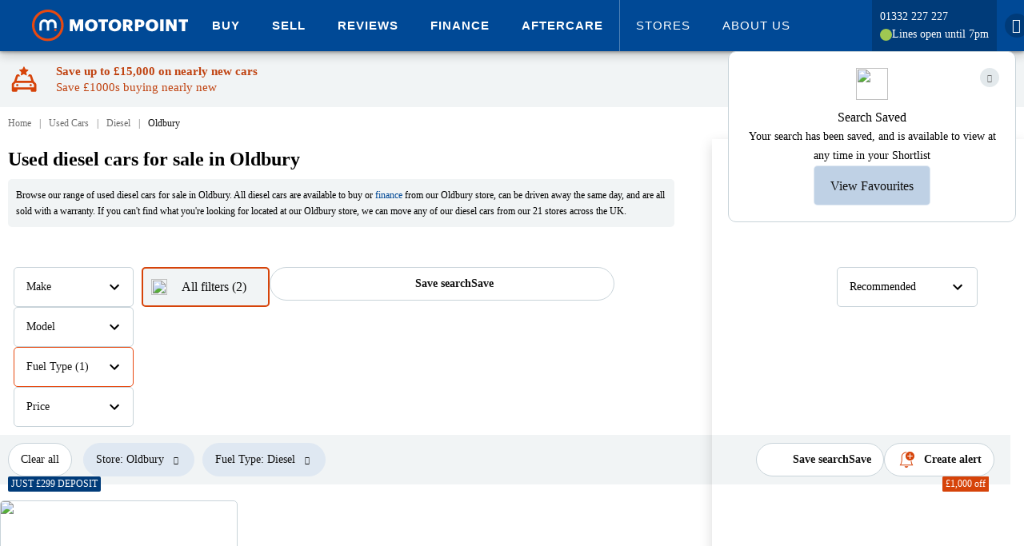

--- FILE ---
content_type: text/html; charset=utf-8
request_url: https://www.motorpoint.co.uk/used-cars/diesel/oldbury
body_size: 97736
content:

<!DOCTYPE html>
<html xmlns="http://www.w3.org/1999/xhtml" lang="en-gb">
<head>
    <meta property="og:title" content="Used diesel cars for sale in Oldbury | Motorpoint" />
    <meta property="og:type" content="website" />
    <meta property="og:locale" content="en-GB" />
    <meta property="og:site_name" content="Motorpoint" />
    <meta property="og:description" content="Find a used diesel car for sale in Oldbury at Motorpoint. All diesel cars available on finance, and sold with a warranty at unbeatable prices."/>

        <meta name="viewport" content="width=device-width, initial-scale=1, shrink-to-fit=no, user-scalable=0">
    
    <title>Used diesel cars for sale in Oldbury | Motorpoint</title>

    <script type="text/javascript" src="/ruxitagentjs_ICA7NVfqrux_10327251022105625.js" data-dtconfig="rid=RID_210169286|rpid=-555548162|domain=motorpoint.co.uk|reportUrl=/rb_bf18554cxa|app=c24c0c3d850fa7b0|ssc=1|coo=1|owasp=1|featureHash=ICA7NVfqrux|rdnt=1|uxrgce=1|cuc=ir69zjpk|mel=100000|dpvc=1|lastModification=1765156557695|tp=500,50,0|srbbv=2|agentUri=/ruxitagentjs_ICA7NVfqrux_10327251022105625.js"></script><link rel="preconnect" href="https://log.cookieyes.com/" />
<link rel="dns-prefetch" href="https://log.cookieyes.com/" />
<link rel="preconnect" href="https://cdn-cookieyes.com/" crossorigin />
<link rel="dns-prefetch" href="https://cdn-cookieyes.com" />
<link rel="preconnect" href="https://directory.cookieyes.com/" crossorigin />
<link rel="dns-prefetch" href="https://directory.cookieyes.com/" />
<link rel="preconnect" href="https://images.motorpoint.co.uk/" />
<link rel="dns-prefetch" href="https://images.motorpoint.co.uk/" />
<link rel="preconnect" href="https://assets.motorpoint.co.uk/" />
<link rel="dns-prefetch" href="https://assets.motorpoint.co.uk/" />
<link rel="preconnect" href="https://resources.motorpoint.co.uk/" crossorigin />
<link rel="dns-prefetch" href="https://resources.motorpoint.co.uk/" />
<link rel="preconnect" href="https://observer.motorpoint.co.uk/" />
<link rel="dns-prefetch" href="https://observer.motorpoint.co.uk/" />
<link rel="preconnect" href="https://ajax.googleapis.com/" />
<link rel="dns-prefetch" href="https://ajax.googleapis.com/" />
<link rel="preconnect" href="https://assets-eu-01.kc-usercontent.com/" />
<link rel="dns-prefetch" href="https://assets-eu-01.kc-usercontent.com/" />
<link rel="preconnect" href="https://www.googletagmanager.com/" />
<link rel="dns-prefetch" href="https://www.googletagmanager.com/" />
<link rel="preconnect" href="https://www.googleoptimize.com/" />
<link rel="dns-prefetch" href="https://www.googleoptimize.com/" />
<link rel="preconnect" href="https://connect.facebook.net/" />
<link rel="dns-prefetch" href="https://connect.facebook.net/" />
<link rel="preconnect" href="https://t.contentsquare.net/" />
<link rel="dns-prefetch" href="https://t.contentsquare.net/" />
<link rel="preconnect" href="https://www.googleadservices.com/" />
<link rel="dns-prefetch" href="https://www.googleadservices.com/" />
<link rel="preconnect" href="https://script.infinity-tracking.com/" />
<link rel="dns-prefetch" href="https://script.infinity-tracking.com/" />
<link rel="preconnect" href="https://ict.infinity-tracking.net/" />
<link rel="dns-prefetch" href="https://ict.infinity-tracking.net/" />
<link rel="preconnect" href="https://region1.analytics.google.com/" />
<link rel="dns-prefetch" href="https://region1.analytics.google.com/" />
<link rel="preconnect" href="https://api.aws.motorpoint.co.uk/" />
<link rel="dns-prefetch" href="https://api.aws.motorpoint.co.uk/" />
<link rel="preconnect" href="https://cdn.imagin.studio/">
<link rel="dns-prefetch" href="https://cdn.imagin.studio/">
<link rel="preconnect" href="https://www.gstatic.com/">
<link rel="dns-prefetch" href="https://www.gstatic.com/">
<link rel="preconnect" href="https://www.google.com/">
<link rel="dns-prefetch" href="https://www.google.com/">
<link rel="preconnect" href="https://try.abtasty.com/"/>
<link rel="dns-prefetch" href="https://try.abtasty.com/"/>

    <!--Cross Origin Resources - Preload-->
    <link rel="preload" href="https://resources.motorpoint.co.uk/fonts/graphik/Graphik-Regular-Web.woff2" as="font" crossorigin>
    <link rel="preload" href="https://resources.motorpoint.co.uk/fonts/graphik/Graphik-Bold-Web.woff2" as="font" crossorigin>
    <link rel="preload" href="https://resources.motorpoint.co.uk/fonts/graphik/Graphik-Regular.woff2" as="font" crossorigin>
    <link rel="preload" href="https://resources.motorpoint.co.uk/fonts/graphik/Graphik-Medium.woff2" as="font" crossorigin>
    <link rel="preload" href="https://resources.motorpoint.co.uk/fonts/graphik/Graphik-Semibold.woff2" as="font" crossorigin>
    <link rel="preload" href="https://resources.motorpoint.co.uk/fonts/graphik/Graphik-Bold.woff2" as="font" crossorigin>
    <link rel="preload" href="https://resources.motorpoint.co.uk/fonts/graphik/Graphik-Black.woff2" as="font" crossorigin>
    <link rel="preload" href="https://resources.motorpoint.co.uk/fonts/icomoon/20230818/icomoon.woff2" as="font" crossorigin>
    <link rel="preload" href="https://directory.cookieyes.com/api/v1/ip" as="fetch" crossorigin />
    <link rel="preload" href="https://cdn-cookieyes.com/client_data/038b1153c65c24e262591a73/banner.js" as="script" />
    <link rel="preload" href="https://cdn-cookieyes.com/assets/images/close.svg" as="image" />


    <script async type="text/javascript">
        if (typeof Object.assign != 'function') {
            Object.assign = function (target) {
                'use strict';
                if (target == null) {
                    throw new TypeError('Cannot convert undefined or null to object');
                }

                target = Object(target);
                for (var index = 1; index < arguments.length; index++) {
                    var source = arguments[index];
                    if (source != null) {
                        for (var key in source) {
                            if (Object.prototype.hasOwnProperty.call(source, key)) {
                                target[key] = source[key];
                            }
                        }
                    }
                }
                return target;
            };
        }
    </script>
    <script defer type="text/javascript" src="https://resources.motorpoint.co.uk/script/lozad/1.16.0/lozad.min.js"></script>
    <script src="https://ajax.googleapis.com/ajax/libs/jquery/3.5.1/jquery.min.js" integrity="sha256-9/aliU8dGd2tb6OSsuzixeV4y/faTqgFtohetphbbj0=" crossorigin="anonymous"></script>
    <script>
        window.jQuery || document.write('<script src="/scripts/jquery-3.5.1.min.js"><\/script>')
    </script>


    



    <style type="text/css">
        img {
            color: transparent;
        }

        @font-face {
            font-family: 'Graphik Bold Web';
            src: url('https://resources.motorpoint.co.uk/fonts/graphik/Graphik-Bold-Web.woff2') format('woff2'), url('https://resources.motorpoint.co.uk/fonts/graphik/Graphik-Bold-Web.woff') format('woff');
            font-weight: 700;
            font-style: normal;
            font-stretch: normal;
            font-display: swap;
        }

        .Graphik Bold Web {
            font-family: 'Graphik Bold Web';
            font-weight: 700;
            font-style: normal;
            font-stretch: normal;
        }


        @font-face {
            font-family: 'Graphik Web';
            src: url('https://resources.motorpoint.co.uk/fonts/graphik/Graphik-Regular-Web.woff2') format('woff2'), url('https://resources.motorpoint.co.uk/fonts/graphik/Graphik-Regular-Web.woff') format('woff');
            font-weight: 400;
            font-style: normal;
            font-stretch: normal;
            font-display: swap;
        }

        .Graphik Web {
            font-family: 'Graphik Web';
            font-weight: 400;
            font-style: normal;
            font-stretch: normal;
        }

        /* This is for over-riding the z-index set on feedback element provided by hotjar */
        ._hj-widget-container {
            z-index: 11 !important;
        }
    </style>
    <link href="/Styles/carousel/owl.carousel.min.css" rel="stylesheet" />
    <link rel="icon" sizes="any" href="https://images.motorpoint.co.uk/logos/motorpoint/appicons/2023/favicon.ico">
<link rel="icon" type="image/svg+xml" href="https://images.motorpoint.co.uk/logos/motorpoint/appicons/2023/icon.svg">
<link rel="apple-touch-icon" sizes="180x180" href="https://images.motorpoint.co.uk/logos/motorpoint/appicons/2023/apple-touch-icon.png">
<link rel="icon" type="image/png" sizes="32x32" href="https://images.motorpoint.co.uk/logos/motorpoint/appicons/2023/favicon-32x32.png">
<link rel="icon" type="image/png" sizes="16x16" href="https://images.motorpoint.co.uk/logos/motorpoint/appicons/2023/favicon-16x16.png">
<link rel="manifest" href="https://images.motorpoint.co.uk/logos/motorpoint/appicons/2023/site.webmanifest">
<link rel="mask-icon" href="https://images.motorpoint.co.uk/logos/motorpoint/appicons/2023/safari-pinned-tab.svg" color="#004996">
<meta name="msapplication-TileColor" content="#004996">
<meta name="msapplication-config" content="https://images.motorpoint.co.uk/logos/motorpoint/appicons/2023/browserconfig.xml">
<meta name="theme-color" content="#004996">

    <meta name="description" content="Find a used diesel car for sale in Oldbury at Motorpoint. All diesel cars available on finance, and sold with a warranty at unbeatable prices." />
    <meta content="telephone=no" name="format-detection">

    <!-- Custom Consent Mode Script -->
    <script>
    window.dataLayer = window.dataLayer || [];

    function gtag() {
        dataLayer.push(arguments);
    }

    gtag("consent", "default", {
        ad_storage: "denied",
        ad_user_data: "denied",
        ad_personalization: "denied",
        analytics_storage: "denied",
        functionality_storage: "denied",
        personalization_storage: "denied",
        security_storage: "granted",
        wait_for_update: 2000,
    });

    gtag("set", "ads_data_redaction", true);
</script>

    <!-- Google Tag Manager **Head** -->
        <script>
        window.dataLayer = window.dataLayer || [];
        dataLayer.push({
            'event': 'globalDataLayer'
            
            
        });
    </script>
    <!-- Google Tag Manager -->
    <script>
        (function (w, d, s, l, i) {
            w[l] = w[l] || []; w[l].push({
                'gtm.start':
                    new Date().getTime(), event: 'gtm.js'

            }); var f = d.getElementsByTagName(s)[0],
                j = d.createElement(s), dl = l != 'dataLayer' ? '&l=' + l : ''; j.async = true; j.src =
                    'https://www.googletagmanager.com/gtm.js?id=' + i + dl; f.parentNode.insertBefore(j, f);
        })(window, document, 'script', 'dataLayer', 'GTM-T6CT7KM');</script>
    <!-- End Google Tag Manager -->

    
        <meta name="google-site-verification" content="Ss60wIb7G9vDLlHoo7xkPIDIP7682xy8Lkn6eYG3jDw" />
        <meta name="bitly-verification" content="3ce4bbfda97b" />
    <!-- TrustBox script (see: #39310) -->
    <script type="text/javascript" src="https://widget.trustpilot.com/bootstrap/v5/tp.widget.bootstrap.min.js" async></script>
    <!-- End TrustBox script -->


    <!-- Cookie Consent Manager -->
    <!-- Start cookieyes banner -->
<script id="cookieyes" type="text/javascript" src="https://cdn-cookieyes.com/client_data/038b1153c65c24e262591a73/script.js"></script>
<!-- End cookieyes banner -->

    <script id="abtasty" data-cookieyes="cookieyes-performance" type="text/javascript" src="https://try.abtasty.com/3667be5ad1c9548db908a8b5fb196019.js"></script>
    <link rel="stylesheet" href="https://resources.motorpoint.co.uk/css/bootstrap/4.1.3/bootstrap.min.css" />
    <link href="/Styles/page/promoBanner.min.css?build=65705" rel="stylesheet" />



    
    <link rel="stylesheet" href="/Styles/page/Shared.min.css?build=65705" media="screen" />
    <link rel="stylesheet" href="/Styles/scss/_recentlyViewedVehicle.min.css?build=65705" media="screen" />
    <link rel="stylesheet" href="/Styles/page/VehicleSearchResults.min.css?build=65705" media="screen" />
    <link href="/Components/Alert/Alert.min.css?build=65705" rel="stylesheet" type="text/css" />
    <link rel="stylesheet" href="/Styles/scss/_sideDrawerModal.min.css?build=65705" media="screen" />
    <link rel="stylesheet" href="/Styles/shared/_roundedToggle.min.css?build=65705" media="screen" />
    <link rel="stylesheet" href="/Styles/shared/_shortlistButton.min.css?build=65705" media="screen" />

    <link rel="stylesheet" href="/Styles/shared/comparisons/_compareVehicleButton.min.css?build=65705" media="screen" />
    <link rel="stylesheet" href="/Styles/shared/comparisons/_comparisonsCalloutAndMiniOverlay.min.css?build=65705" media="screen" />

    <link href="/bundles/styles/splide?v=jqquonBEmeGgyIpW-SURrZEK8siRsGHbXbNHPZcJVEA1" rel="stylesheet"/>


    <link href="/bundles/styles/pages?v=I_oWaPPZrX5b01lDa67NIzEPBl4zlsZGEL_ahCC8r8I1" rel="stylesheet"/>


        <link rel="canonical" href="https://www.motorpoint.co.uk/used-cars/diesel/oldbury" />
        <meta property="og:url" content="https://www.motorpoint.co.uk/used-cars/diesel/oldbury" />

</head>

<body class="no-js" data-aws-base="https://api.aws.motorpoint.co.uk/" data-user-id="">
    <!-- Google Tag Manager **Body** -->
            <!-- Google Tag Manager (noscript) -->
        <noscript>
            <iframe src="https://www.googletagmanager.com/ns.html?id=GTM-T6CT7KM"
                    height="0" width="0" style="display: none; visibility: hidden"></iframe>
        </noscript>
        <!-- End Google Tag Manager (noscript) -->

    <header id="pageHeader" class="page-header fixed">
        




<div class="masthead-wrapper">
    <div class="masthead-wrapper-width-constrain">
        <header class="main-motorpoint-header Header_wrapper__KxwYn">
            <div class="Header_widthConstrain__55Oym">
                <div class="Header_header__Z8PUO">

                    <a class="main-motorpoint-logo-container" href="/" aria-label="Homepage">
                        <img alt="Motorpoint logo" title="Motorpoint - The Car Supermarket" class="main-motorpoint-logo-container-logo" src="[data-uri]" />
                    </a>
                    <div class="main-motorpoint-top-level-menu-container">
                        


<div id="menubutton" role="button" aria-label="Expand navigation" class="burger-menu" aria-haspopup="true">
    <span class="burger-menu-line burger-menu-line-1"></span>
    <span class="burger-menu-line burger-menu-line-2"></span>
    <span class="burger-menu-line burger-menu-line-3"></span>
    <span class="burger-menu-line burger-menu-line-4"></span>
</div>
<div class="menu-exit-overlay">
    <button class="x-icon">
        <figure class="x-icon-figure">
            <svg viewBox="0 0 32 32">
                <path d="M30.931 25.766c1.421 1.421 1.421 3.744 0 5.165s-3.744 1.421-5.165 0L16 21.165l-9.766 9.766c-1.421 1.421-3.744 1.421-5.165 0s-1.421-3.744 0-5.165L10.835 16 1.069 6.234c-1.421-1.421-1.421-3.744 0-5.165s3.744-1.421 5.165 0L16 10.835l9.766-9.766c1.421-1.421 3.744-1.421 5.165 0s1.421 3.744 0 5.165L21.165 16l9.766 9.766z"></path>
              </svg>
        </figure>
    </button>
</div>
<div class="small-device-navigation small-device-navigation-hide">
    <div class="small-device-navigation-primary-list">
        <div class="small-device-navigation-container">

            <ul role="menu" aria-labelledby="menubutton" class="unstyled MainMenuList">
            <li role="menuitem" data-open="cars_a6b0069_0" class="level1 list-tile MainMenuList-ListItem">
                        <ul role="menu" aria-labelledby="menubutton" class="small-device-navigation-list small-device-navigation-list-sub small-device-navigation-list-sub-hide unstyled MainMenuList">
                            <li role="menuitem" class="MainMenuList-ListItem">
                                <span class="MainMenuList-ListItem-Text" aria-label="Expand Buy">Buy</span>
                            </li>
                        </ul>

            </li>
                <li data-menu-id="cars_a6b0069_0" class="level level-2 main-menu-list-item-container mobile-submenu-item">
                    <div class="mobile-menu-header-container">
                        <div class="mobile-menu-header">
                            <div data-close="cars_a6b0069_0" class="back"><i class="icon icon-arrow-left1"></i></div>
                            <div class="title-wrapper">
                                <div class="small-device-navigation-primary-list header-text">Buy</div>
                                <div class="rohmbus"></div>
                            </div>

                        </div>
                    </div>
                    <ul role="menu" class="unstyled MainMenuList">
                                    <li role="menuitem" data-open="20" class="list-tile MainMenuList-ListItem">
                                        <a role="menuitem" class="MainMenuList-ListItem-Text navigation-item-mobile small-device-navigation-primary-list" aria-label="Expand All Cars">All Cars</a>
                                    </li>
                                    <li data-menu-id="20" class="MainMenuList-ListItem level level-3 main-menu-list-item-container mobile-submenu-item">
                                        <div class="mobile-menu-header-container">
                                            <div class="mobile-menu-header">
                                                <div data-close="20" class="back"><i class="icon icon-arrow-left1"></i></div>
                                                <div class="title-wrapper">
                                                    <div class="header-text">All Cars</div>
                                                    <div class="rohmbus"></div>
                                                </div>
                                            </div>
                                        </div>
            <a class="cta-button mega-menu-new-tab-button mega-menu-new-tab-button-primary" href="/used-cars">Browse all cars</a>
    <a class="navigation-item-mobile mobile-section-header small-device-navigation-list-banner">Popular makes</a>
        <ul class="unstyled MainMenuList">
                <li class="MainMenuList-ListItem list-tile">
                    <a role="menuitem" class="small-device-navigation-primary-list navigation-item-mobile level1 MainMenuList-ListItem-Text MainMenuList-ListItem center-list" href="/used-cars/audi" aria-label="Browse Audi">
                        Audi
                    </a>
                </li>
                <li class="MainMenuList-ListItem list-tile">
                    <a role="menuitem" class="small-device-navigation-primary-list navigation-item-mobile level1 MainMenuList-ListItem-Text MainMenuList-ListItem center-list" href="/used-cars/bmw" aria-label="Browse BMW">
                        BMW
                    </a>
                </li>
                <li class="MainMenuList-ListItem list-tile">
                    <a role="menuitem" class="small-device-navigation-primary-list navigation-item-mobile level1 MainMenuList-ListItem-Text MainMenuList-ListItem center-list" href="/used-cars/ford" aria-label="Browse Ford">
                        Ford
                    </a>
                </li>
                <li class="MainMenuList-ListItem list-tile">
                    <a role="menuitem" class="small-device-navigation-primary-list navigation-item-mobile level1 MainMenuList-ListItem-Text MainMenuList-ListItem center-list" href="/used-cars/hyundai" aria-label="Browse Hyundai">
                        Hyundai
                    </a>
                </li>
                <li class="MainMenuList-ListItem list-tile">
                    <a role="menuitem" class="small-device-navigation-primary-list navigation-item-mobile level1 MainMenuList-ListItem-Text MainMenuList-ListItem center-list" href="/used-cars/mercedes-benz" aria-label="Browse Mercedes">
                        Mercedes
                    </a>
                </li>
                <li class="MainMenuList-ListItem list-tile">
                    <a role="menuitem" class="small-device-navigation-primary-list navigation-item-mobile level1 MainMenuList-ListItem-Text MainMenuList-ListItem center-list" href="/used-cars/nissan" aria-label="Browse Nissan">
                        Nissan
                    </a>
                </li>
                <li class="MainMenuList-ListItem list-tile">
                    <a role="menuitem" class="small-device-navigation-primary-list navigation-item-mobile level1 MainMenuList-ListItem-Text MainMenuList-ListItem center-list" href="/used-cars/peugeot" aria-label="Browse Peugeot">
                        Peugeot
                    </a>
                </li>
                <li class="MainMenuList-ListItem list-tile">
                    <a role="menuitem" class="small-device-navigation-primary-list navigation-item-mobile level1 MainMenuList-ListItem-Text MainMenuList-ListItem center-list" href="/used-cars/vauxhall" aria-label="Browse Vauxhall">
                        Vauxhall
                    </a>
                </li>
                <li class="MainMenuList-ListItem list-tile">
                    <a role="menuitem" class="small-device-navigation-primary-list navigation-item-mobile level1 MainMenuList-ListItem-Text MainMenuList-ListItem center-list" href="/used-cars/volkswagen" aria-label="Browse Volkswagen">
                        Volkswagen
                    </a>
                </li>
        </ul>
            <a class="cta-button mega-menu-new-tab-button mega-menu-new-tab-button-secondary" href="/used-cars/coming-soon">Cars coming soon</a>
    <a class="navigation-item-mobile mobile-section-header small-device-navigation-list-banner">Coming soon</a>
        <ul class="unstyled MainMenuList">
                <li class="MainMenuList-ListItem list-tile">
                    <a role="menuitem" class="small-device-navigation-primary-list navigation-item-mobile level1 MainMenuList-ListItem-Text MainMenuList-ListItem center-list" href="/used-cars/coming-soon?MaxPrice=10000&amp;OnlyComingSoonVehicles=True" aria-label="Browse &#163;10,000 or under">
                        &#163;10,000 or under
                    </a>
                </li>
                <li class="MainMenuList-ListItem list-tile">
                    <a role="menuitem" class="small-device-navigation-primary-list navigation-item-mobile level1 MainMenuList-ListItem-Text MainMenuList-ListItem center-list" href="/used-cars/coming-soon?BodyType=SUV&amp;OnlyComingSoonVehicles=True" aria-label="Browse Coming soon SUVs">
                        Coming soon SUVs
                    </a>
                </li>
                <li class="MainMenuList-ListItem list-tile">
                    <a role="menuitem" class="small-device-navigation-primary-list navigation-item-mobile level1 MainMenuList-ListItem-Text MainMenuList-ListItem center-list" href="/used-cars/coming-soon?BodyType=Hatchback&amp;OnlyComingSoonVehicles=True" aria-label="Browse Coming soon hatchbacks">
                        Coming soon hatchbacks
                    </a>
                </li>
                <li class="MainMenuList-ListItem list-tile">
                    <a role="menuitem" class="small-device-navigation-primary-list navigation-item-mobile level1 MainMenuList-ListItem-Text MainMenuList-ListItem center-list" href="/used-cars/coming-soon?FuelType=Electric&amp;OnlyComingSoonVehicles=True" aria-label="Browse Coming soon electric">
                        Coming soon electric
                    </a>
                </li>
                <li class="MainMenuList-ListItem list-tile">
                    <a role="menuitem" class="small-device-navigation-primary-list navigation-item-mobile level1 MainMenuList-ListItem-Text MainMenuList-ListItem center-list" href="/used-cars/coming-soon?OnlyComingSoonVehicles=True&amp;Transmission=Automatic" aria-label="Browse Coming soon automatics">
                        Coming soon automatics
                    </a>
                </li>
        </ul>
    <a class="navigation-item-mobile mobile-section-header small-device-navigation-list-banner">Body style</a>
        <ul class="unstyled MainMenuList">
                <li class="MainMenuList-ListItem list-tile">
                    <a role="menuitem" class="small-device-navigation-primary-list navigation-item-mobile level1 MainMenuList-ListItem-Text MainMenuList-ListItem center-list" href="/used-cars/small-suv" aria-label="Browse Small SUV">
                        Small SUV
                    </a>
                </li>
                <li class="MainMenuList-ListItem list-tile">
                    <a role="menuitem" class="small-device-navigation-primary-list navigation-item-mobile level1 MainMenuList-ListItem-Text MainMenuList-ListItem center-list" href="/used-cars/medium-suv" aria-label="Browse Medium SUV">
                        Medium SUV
                    </a>
                </li>
                <li class="MainMenuList-ListItem list-tile">
                    <a role="menuitem" class="small-device-navigation-primary-list navigation-item-mobile level1 MainMenuList-ListItem-Text MainMenuList-ListItem center-list" href="/used-cars/large-suv" aria-label="Browse Large SUV">
                        Large SUV
                    </a>
                </li>
                <li class="MainMenuList-ListItem list-tile">
                    <a role="menuitem" class="small-device-navigation-primary-list navigation-item-mobile level1 MainMenuList-ListItem-Text MainMenuList-ListItem center-list" href="/used-cars/suv" aria-label="Browse SUV">
                        SUV
                    </a>
                </li>
                <li class="MainMenuList-ListItem list-tile">
                    <a role="menuitem" class="small-device-navigation-primary-list navigation-item-mobile level1 MainMenuList-ListItem-Text MainMenuList-ListItem center-list" href="/used-cars/hatchback" aria-label="Browse Hatchback">
                        Hatchback
                    </a>
                </li>
                <li class="MainMenuList-ListItem list-tile">
                    <a role="menuitem" class="small-device-navigation-primary-list navigation-item-mobile level1 MainMenuList-ListItem-Text MainMenuList-ListItem center-list" href="/used-cars/estate" aria-label="Browse Estate">
                        Estate
                    </a>
                </li>
                <li class="MainMenuList-ListItem list-tile">
                    <a role="menuitem" class="small-device-navigation-primary-list navigation-item-mobile level1 MainMenuList-ListItem-Text MainMenuList-ListItem center-list" href="/used-cars/coupe" aria-label="Browse Coupe">
                        Coupe
                    </a>
                </li>
                <li class="MainMenuList-ListItem list-tile">
                    <a role="menuitem" class="small-device-navigation-primary-list navigation-item-mobile level1 MainMenuList-ListItem-Text MainMenuList-ListItem center-list" href="/used-cars/saloon" aria-label="Browse Saloon">
                        Saloon
                    </a>
                </li>
                <li class="MainMenuList-ListItem list-tile">
                    <a role="menuitem" class="small-device-navigation-primary-list navigation-item-mobile level1 MainMenuList-ListItem-Text MainMenuList-ListItem center-list" href="/used-cars/convertible" aria-label="Browse Convertible">
                        Convertible
                    </a>
                </li>
                <li class="MainMenuList-ListItem list-tile">
                    <a role="menuitem" class="small-device-navigation-primary-list navigation-item-mobile level1 MainMenuList-ListItem-Text MainMenuList-ListItem center-list" href="/used-cars/4x4" aria-label="Browse 4x4">
                        4x4
                    </a>
                </li>
                <li class="MainMenuList-ListItem list-tile">
                    <a role="menuitem" class="small-device-navigation-primary-list navigation-item-mobile level1 MainMenuList-ListItem-Text MainMenuList-ListItem center-list" href="/used-cars/people-carrier" aria-label="Browse People carrier">
                        People carrier
                    </a>
                </li>
        </ul>
    <a class="navigation-item-mobile mobile-section-header small-device-navigation-list-banner">Popular models</a>
        <ul class="unstyled MainMenuList">
                <li class="MainMenuList-ListItem list-tile">
                    <a role="menuitem" class="small-device-navigation-primary-list navigation-item-mobile level1 MainMenuList-ListItem-Text MainMenuList-ListItem center-list" href="/used-cars/audi/a3" aria-label="Browse Audi A3">
                        Audi A3
                    </a>
                </li>
                <li class="MainMenuList-ListItem list-tile">
                    <a role="menuitem" class="small-device-navigation-primary-list navigation-item-mobile level1 MainMenuList-ListItem-Text MainMenuList-ListItem center-list" href="/used-cars/bmw/1-series" aria-label="Browse BMW 1 Series">
                        BMW 1 Series
                    </a>
                </li>
                <li class="MainMenuList-ListItem list-tile">
                    <a role="menuitem" class="small-device-navigation-primary-list navigation-item-mobile level1 MainMenuList-ListItem-Text MainMenuList-ListItem center-list" href="/used-cars/cupra/formentor" aria-label="Browse Cupra Formentor">
                        Cupra Formentor
                    </a>
                </li>
                <li class="MainMenuList-ListItem list-tile">
                    <a role="menuitem" class="small-device-navigation-primary-list navigation-item-mobile level1 MainMenuList-ListItem-Text MainMenuList-ListItem center-list" href="/used-cars/ford/fiesta" aria-label="Browse Ford Fiesta">
                        Ford Fiesta
                    </a>
                </li>
                <li class="MainMenuList-ListItem list-tile">
                    <a role="menuitem" class="small-device-navigation-primary-list navigation-item-mobile level1 MainMenuList-ListItem-Text MainMenuList-ListItem center-list" href="/used-cars/mg-motor-uk/hs" aria-label="Browse MG HS">
                        MG HS
                    </a>
                </li>
                <li class="MainMenuList-ListItem list-tile">
                    <a role="menuitem" class="small-device-navigation-primary-list navigation-item-mobile level1 MainMenuList-ListItem-Text MainMenuList-ListItem center-list" href="/used-cars/vauxhall/grandland" aria-label="Browse Vauxhall Grandland">
                        Vauxhall Grandland
                    </a>
                </li>
                <li class="MainMenuList-ListItem list-tile">
                    <a role="menuitem" class="small-device-navigation-primary-list navigation-item-mobile level1 MainMenuList-ListItem-Text MainMenuList-ListItem center-list" href="/used-cars/volkswagen/golf" aria-label="Browse Volkswagen Golf">
                        Volkswagen Golf
                    </a>
                </li>
                <li class="MainMenuList-ListItem list-tile">
                    <a role="menuitem" class="small-device-navigation-primary-list navigation-item-mobile level1 MainMenuList-ListItem-Text MainMenuList-ListItem center-list" href="/used-cars?Age=75" aria-label="Browse Just landed - 75 plates">
                        Just landed - 75 plates
                    </a>
                </li>
                <li class="MainMenuList-ListItem list-tile">
                    <a role="menuitem" class="small-device-navigation-primary-list navigation-item-mobile level1 MainMenuList-ListItem-Text MainMenuList-ListItem center-list" href="/used-cars?Age=75&amp;MileageTo=5000&amp;SortBy=MileageAsc" aria-label="Browse Under 10 miles">
                        Under 10 miles
                    </a>
                </li>
        </ul>
    <a class="navigation-item-mobile mobile-section-header small-device-navigation-list-banner">Lifestyle</a>
        <ul class="unstyled MainMenuList">
                <li class="MainMenuList-ListItem list-tile">
                    <a role="menuitem" class="small-device-navigation-primary-list navigation-item-mobile level1 MainMenuList-ListItem-Text MainMenuList-ListItem center-list" href="/used-cars/automatic" aria-label="Browse Automatic">
                        Automatic
                    </a>
                </li>
                <li class="MainMenuList-ListItem list-tile">
                    <a role="menuitem" class="small-device-navigation-primary-list navigation-item-mobile level1 MainMenuList-ListItem-Text MainMenuList-ListItem center-list" href="/used-cars/manual" aria-label="Browse Manual">
                        Manual
                    </a>
                </li>
                <li class="MainMenuList-ListItem list-tile">
                    <a role="menuitem" class="small-device-navigation-primary-list navigation-item-mobile level1 MainMenuList-ListItem-Text MainMenuList-ListItem center-list" href="/used-cars/4x4" aria-label="Browse Four-wheel drive">
                        Four-wheel drive
                    </a>
                </li>
                <li class="MainMenuList-ListItem list-tile">
                    <a role="menuitem" class="small-device-navigation-primary-list navigation-item-mobile level1 MainMenuList-ListItem-Text MainMenuList-ListItem center-list" href="/used-cars/7-seater" aria-label="Browse 7-seaters">
                        7-seaters
                    </a>
                </li>
        </ul>
    <a class="navigation-item-mobile mobile-section-header small-device-navigation-list-banner">By budget</a>
        <ul class="unstyled MainMenuList">
                <li class="MainMenuList-ListItem list-tile">
                    <a role="menuitem" class="small-device-navigation-primary-list navigation-item-mobile level1 MainMenuList-ListItem-Text MainMenuList-ListItem center-list" href="/used-cars?MinDiscount=800" aria-label="Browse Price drops - save over &#163;500">
                        Price drops - save over &#163;500
                    </a>
                </li>
                <li class="MainMenuList-ListItem list-tile">
                    <a role="menuitem" class="small-device-navigation-primary-list navigation-item-mobile level1 MainMenuList-ListItem-Text MainMenuList-ListItem center-list" href="/used-cars/under-10000" aria-label="Browse Under &#163;10,000">
                        Under &#163;10,000
                    </a>
                </li>
                <li class="MainMenuList-ListItem list-tile">
                    <a role="menuitem" class="small-device-navigation-primary-list navigation-item-mobile level1 MainMenuList-ListItem-Text MainMenuList-ListItem center-list" href="/used-cars?MinPrice=10000&amp;MaxPrice=20000" aria-label="Browse &#163;10,000-&#163;20,000">
                        &#163;10,000-&#163;20,000
                    </a>
                </li>
                <li class="MainMenuList-ListItem list-tile">
                    <a role="menuitem" class="small-device-navigation-primary-list navigation-item-mobile level1 MainMenuList-ListItem-Text MainMenuList-ListItem center-list" href="/used-cars?MinPrice=20000&amp;MaxPrice=25000" aria-label="Browse &#163;20,000-&#163;25,000">
                        &#163;20,000-&#163;25,000
                    </a>
                </li>
                <li class="MainMenuList-ListItem list-tile">
                    <a role="menuitem" class="small-device-navigation-primary-list navigation-item-mobile level1 MainMenuList-ListItem-Text MainMenuList-ListItem center-list" href="/used-cars?MinPrice=30000" aria-label="Browse Over &#163;30,000">
                        Over &#163;30,000
                    </a>
                </li>
                <li class="MainMenuList-ListItem list-tile">
                    <a role="menuitem" class="small-device-navigation-primary-list navigation-item-mobile level1 MainMenuList-ListItem-Text MainMenuList-ListItem center-list" href="/car-finance" aria-label="Browse Finance">
                        Finance
                    </a>
                </li>
                <li class="MainMenuList-ListItem list-tile">
                    <a role="menuitem" class="small-device-navigation-primary-list navigation-item-mobile level1 MainMenuList-ListItem-Text MainMenuList-ListItem center-list" href="/used-cars?MaxMonthlyPayment=200" aria-label="Browse Under &#163;200/month">
                        Under &#163;200/month
                    </a>
                </li>
                <li class="MainMenuList-ListItem list-tile">
                    <a role="menuitem" class="small-device-navigation-primary-list navigation-item-mobile level1 MainMenuList-ListItem-Text MainMenuList-ListItem center-list" href="/used-cars?MinMonthlyPayment=200&amp;MaxMonthlyPayment=300" aria-label="Browse &#163;200-&#163;300/month">
                        &#163;200-&#163;300/month
                    </a>
                </li>
                <li class="MainMenuList-ListItem list-tile">
                    <a role="menuitem" class="small-device-navigation-primary-list navigation-item-mobile level1 MainMenuList-ListItem-Text MainMenuList-ListItem center-list" href="/used-cars?MinMonthlyPayment=300&amp;MaxMonthlyPayment=400" aria-label="Browse &#163;300-&#163;400/month">
                        &#163;300-&#163;400/month
                    </a>
                </li>
                <li class="MainMenuList-ListItem list-tile">
                    <a role="menuitem" class="small-device-navigation-primary-list navigation-item-mobile level1 MainMenuList-ListItem-Text MainMenuList-ListItem center-list" href="/used-cars?MinMonthlyPayment=400" aria-label="Browse Over &#163;400/month">
                        Over &#163;400/month
                    </a>
                </li>
        </ul>
                                    </li>
                                    <li role="menuitem" data-open="21" class="list-tile MainMenuList-ListItem">
                                        <a role="menuitem" class="MainMenuList-ListItem-Text navigation-item-mobile small-device-navigation-primary-list" aria-label="Expand  By Make"> By Make</a>
                                    </li>
                                    <li data-menu-id="21" class="MainMenuList-ListItem level level-3 main-menu-list-item-container mobile-submenu-item">
                                        <div class="mobile-menu-header-container">
                                            <div class="mobile-menu-header">
                                                <div data-close="21" class="back"><i class="icon icon-arrow-left1"></i></div>
                                                <div class="title-wrapper">
                                                    <div class="header-text"> By Make</div>
                                                    <div class="rohmbus"></div>
                                                </div>
                                            </div>
                                        </div>
    <a class="navigation-item-mobile mobile-section-header small-device-navigation-list-banner">Popular makes</a>
        <ul class="unstyled MainMenuList">
                <li class="MainMenuList-ListItem list-tile">
                    <a role="menuitem" class="small-device-navigation-primary-list navigation-item-mobile level1 MainMenuList-ListItem-Text MainMenuList-ListItem center-list" href="/used-cars/audi" aria-label="Browse Audi">
                        Audi
                    </a>
                </li>
                <li class="MainMenuList-ListItem list-tile">
                    <a role="menuitem" class="small-device-navigation-primary-list navigation-item-mobile level1 MainMenuList-ListItem-Text MainMenuList-ListItem center-list" href="/used-cars/bmw" aria-label="Browse BMW">
                        BMW
                    </a>
                </li>
                <li class="MainMenuList-ListItem list-tile">
                    <a role="menuitem" class="small-device-navigation-primary-list navigation-item-mobile level1 MainMenuList-ListItem-Text MainMenuList-ListItem center-list" href="/used-cars/ford" aria-label="Browse Ford">
                        Ford
                    </a>
                </li>
                <li class="MainMenuList-ListItem list-tile">
                    <a role="menuitem" class="small-device-navigation-primary-list navigation-item-mobile level1 MainMenuList-ListItem-Text MainMenuList-ListItem center-list" href="/used-cars/hyundai" aria-label="Browse Hyundai">
                        Hyundai
                    </a>
                </li>
                <li class="MainMenuList-ListItem list-tile">
                    <a role="menuitem" class="small-device-navigation-primary-list navigation-item-mobile level1 MainMenuList-ListItem-Text MainMenuList-ListItem center-list" href="/used-cars/mercedes-benz" aria-label="Browse Mercedes">
                        Mercedes
                    </a>
                </li>
                <li class="MainMenuList-ListItem list-tile">
                    <a role="menuitem" class="small-device-navigation-primary-list navigation-item-mobile level1 MainMenuList-ListItem-Text MainMenuList-ListItem center-list" href="/used-cars/nissan" aria-label="Browse Nissan">
                        Nissan
                    </a>
                </li>
                <li class="MainMenuList-ListItem list-tile">
                    <a role="menuitem" class="small-device-navigation-primary-list navigation-item-mobile level1 MainMenuList-ListItem-Text MainMenuList-ListItem center-list" href="/used-cars/peugeot" aria-label="Browse Peugeot">
                        Peugeot
                    </a>
                </li>
                <li class="MainMenuList-ListItem list-tile">
                    <a role="menuitem" class="small-device-navigation-primary-list navigation-item-mobile level1 MainMenuList-ListItem-Text MainMenuList-ListItem center-list" href="/used-cars/vauxhall" aria-label="Browse Vauxhall">
                        Vauxhall
                    </a>
                </li>
                <li class="MainMenuList-ListItem list-tile">
                    <a role="menuitem" class="small-device-navigation-primary-list navigation-item-mobile level1 MainMenuList-ListItem-Text MainMenuList-ListItem center-list" href="/used-cars/volkswagen" aria-label="Browse Volkswagen">
                        Volkswagen
                    </a>
                </li>
        </ul>
    <a class="navigation-item-mobile mobile-section-header small-device-navigation-list-banner"></a>
        <ul class="unstyled MainMenuList">
                <li class="MainMenuList-ListItem list-tile">
                    <a role="menuitem" class="small-device-navigation-primary-list navigation-item-mobile level1 MainMenuList-ListItem-Text MainMenuList-ListItem center-list" href="/used-cars/abarth" aria-label="Browse Abarth">
                        Abarth
                    </a>
                </li>
                <li class="MainMenuList-ListItem list-tile">
                    <a role="menuitem" class="small-device-navigation-primary-list navigation-item-mobile level1 MainMenuList-ListItem-Text MainMenuList-ListItem center-list" href="/used-cars/alfa-romeo" aria-label="Browse Alfa Romeo">
                        Alfa Romeo
                    </a>
                </li>
                <li class="MainMenuList-ListItem list-tile">
                    <a role="menuitem" class="small-device-navigation-primary-list navigation-item-mobile level1 MainMenuList-ListItem-Text MainMenuList-ListItem center-list" href="/used-cars/audi" aria-label="Browse Audi">
                        Audi
                    </a>
                </li>
                <li class="MainMenuList-ListItem list-tile">
                    <a role="menuitem" class="small-device-navigation-primary-list navigation-item-mobile level1 MainMenuList-ListItem-Text MainMenuList-ListItem center-list" href="/used-cars/bmw" aria-label="Browse BMW">
                        BMW
                    </a>
                </li>
                <li class="MainMenuList-ListItem list-tile">
                    <a role="menuitem" class="small-device-navigation-primary-list navigation-item-mobile level1 MainMenuList-ListItem-Text MainMenuList-ListItem center-list" href="/used-cars/byd" aria-label="Browse BYD">
                        BYD
                    </a>
                </li>
                <li class="MainMenuList-ListItem list-tile">
                    <a role="menuitem" class="small-device-navigation-primary-list navigation-item-mobile level1 MainMenuList-ListItem-Text MainMenuList-ListItem center-list" href="/used-cars/citroen" aria-label="Browse Citroen">
                        Citroen
                    </a>
                </li>
                <li class="MainMenuList-ListItem list-tile">
                    <a role="menuitem" class="small-device-navigation-primary-list navigation-item-mobile level1 MainMenuList-ListItem-Text MainMenuList-ListItem center-list" href="/used-cars/cupra" aria-label="Browse Cupra">
                        Cupra
                    </a>
                </li>
                <li class="MainMenuList-ListItem list-tile">
                    <a role="menuitem" class="small-device-navigation-primary-list navigation-item-mobile level1 MainMenuList-ListItem-Text MainMenuList-ListItem center-list" href="/used-cars/dacia" aria-label="Browse Dacia">
                        Dacia
                    </a>
                </li>
                <li class="MainMenuList-ListItem list-tile">
                    <a role="menuitem" class="small-device-navigation-primary-list navigation-item-mobile level1 MainMenuList-ListItem-Text MainMenuList-ListItem center-list" href="/used-cars/ds" aria-label="Browse DS">
                        DS
                    </a>
                </li>
        </ul>
    <a class="navigation-item-mobile mobile-section-header small-device-navigation-list-banner"></a>
        <ul class="unstyled MainMenuList">
                <li class="MainMenuList-ListItem list-tile">
                    <a role="menuitem" class="small-device-navigation-primary-list navigation-item-mobile level1 MainMenuList-ListItem-Text MainMenuList-ListItem center-list" href="/used-cars/fiat" aria-label="Browse Fiat">
                        Fiat
                    </a>
                </li>
                <li class="MainMenuList-ListItem list-tile">
                    <a role="menuitem" class="small-device-navigation-primary-list navigation-item-mobile level1 MainMenuList-ListItem-Text MainMenuList-ListItem center-list" href="/used-cars/ford" aria-label="Browse Ford">
                        Ford
                    </a>
                </li>
                <li class="MainMenuList-ListItem list-tile">
                    <a role="menuitem" class="small-device-navigation-primary-list navigation-item-mobile level1 MainMenuList-ListItem-Text MainMenuList-ListItem center-list" href="/used-cars/gwm-ora" aria-label="Browse GWM Ora">
                        GWM Ora
                    </a>
                </li>
                <li class="MainMenuList-ListItem list-tile">
                    <a role="menuitem" class="small-device-navigation-primary-list navigation-item-mobile level1 MainMenuList-ListItem-Text MainMenuList-ListItem center-list" href="/used-cars/honda" aria-label="Browse Honda">
                        Honda
                    </a>
                </li>
                <li class="MainMenuList-ListItem list-tile">
                    <a role="menuitem" class="small-device-navigation-primary-list navigation-item-mobile level1 MainMenuList-ListItem-Text MainMenuList-ListItem center-list" href="/used-cars/hyundai" aria-label="Browse Hyundai">
                        Hyundai
                    </a>
                </li>
                <li class="MainMenuList-ListItem list-tile">
                    <a role="menuitem" class="small-device-navigation-primary-list navigation-item-mobile level1 MainMenuList-ListItem-Text MainMenuList-ListItem center-list" href="/used-cars/jaecoo" aria-label="Browse Jaecoo">
                        Jaecoo
                    </a>
                </li>
                <li class="MainMenuList-ListItem list-tile">
                    <a role="menuitem" class="small-device-navigation-primary-list navigation-item-mobile level1 MainMenuList-ListItem-Text MainMenuList-ListItem center-list" href="/used-cars/jaguar" aria-label="Browse Jaguar">
                        Jaguar
                    </a>
                </li>
                <li class="MainMenuList-ListItem list-tile">
                    <a role="menuitem" class="small-device-navigation-primary-list navigation-item-mobile level1 MainMenuList-ListItem-Text MainMenuList-ListItem center-list" href="/used-cars/jeep" aria-label="Browse Jeep">
                        Jeep
                    </a>
                </li>
                <li class="MainMenuList-ListItem list-tile">
                    <a role="menuitem" class="small-device-navigation-primary-list navigation-item-mobile level1 MainMenuList-ListItem-Text MainMenuList-ListItem center-list" href="/used-cars/kia" aria-label="Browse Kia">
                        Kia
                    </a>
                </li>
        </ul>
    <a class="navigation-item-mobile mobile-section-header small-device-navigation-list-banner"></a>
        <ul class="unstyled MainMenuList">
                <li class="MainMenuList-ListItem list-tile">
                    <a role="menuitem" class="small-device-navigation-primary-list navigation-item-mobile level1 MainMenuList-ListItem-Text MainMenuList-ListItem center-list" href="/used-cars/kgm" aria-label="Browse KGM">
                        KGM
                    </a>
                </li>
                <li class="MainMenuList-ListItem list-tile">
                    <a role="menuitem" class="small-device-navigation-primary-list navigation-item-mobile level1 MainMenuList-ListItem-Text MainMenuList-ListItem center-list" href="/used-cars/land-rover" aria-label="Browse Land Rover">
                        Land Rover
                    </a>
                </li>
                <li class="MainMenuList-ListItem list-tile">
                    <a role="menuitem" class="small-device-navigation-primary-list navigation-item-mobile level1 MainMenuList-ListItem-Text MainMenuList-ListItem center-list" href="/used-cars/lexus" aria-label="Browse Lexus">
                        Lexus
                    </a>
                </li>
                <li class="MainMenuList-ListItem list-tile">
                    <a role="menuitem" class="small-device-navigation-primary-list navigation-item-mobile level1 MainMenuList-ListItem-Text MainMenuList-ListItem center-list" href="/used-cars/mazda" aria-label="Browse Mazda">
                        Mazda
                    </a>
                </li>
                <li class="MainMenuList-ListItem list-tile">
                    <a role="menuitem" class="small-device-navigation-primary-list navigation-item-mobile level1 MainMenuList-ListItem-Text MainMenuList-ListItem center-list" href="/used-cars/mercedes-benz" aria-label="Browse Mercedes">
                        Mercedes
                    </a>
                </li>
                <li class="MainMenuList-ListItem list-tile">
                    <a role="menuitem" class="small-device-navigation-primary-list navigation-item-mobile level1 MainMenuList-ListItem-Text MainMenuList-ListItem center-list" href="/used-cars/mg-motor-uk" aria-label="Browse MG">
                        MG
                    </a>
                </li>
                <li class="MainMenuList-ListItem list-tile">
                    <a role="menuitem" class="small-device-navigation-primary-list navigation-item-mobile level1 MainMenuList-ListItem-Text MainMenuList-ListItem center-list" href="/used-cars/mini" aria-label="Browse Mini">
                        Mini
                    </a>
                </li>
                <li class="MainMenuList-ListItem list-tile">
                    <a role="menuitem" class="small-device-navigation-primary-list navigation-item-mobile level1 MainMenuList-ListItem-Text MainMenuList-ListItem center-list" href="/used-cars/nissan" aria-label="Browse Nissan">
                        Nissan
                    </a>
                </li>
        </ul>
    <a class="navigation-item-mobile mobile-section-header small-device-navigation-list-banner"></a>
        <ul class="unstyled MainMenuList">
                <li class="MainMenuList-ListItem list-tile">
                    <a role="menuitem" class="small-device-navigation-primary-list navigation-item-mobile level1 MainMenuList-ListItem-Text MainMenuList-ListItem center-list" href="/used-cars/omoda" aria-label="Browse Omoda">
                        Omoda
                    </a>
                </li>
                <li class="MainMenuList-ListItem list-tile">
                    <a role="menuitem" class="small-device-navigation-primary-list navigation-item-mobile level1 MainMenuList-ListItem-Text MainMenuList-ListItem center-list" href="/used-cars/peugeot" aria-label="Browse Peugeot">
                        Peugeot
                    </a>
                </li>
                <li class="MainMenuList-ListItem list-tile">
                    <a role="menuitem" class="small-device-navigation-primary-list navigation-item-mobile level1 MainMenuList-ListItem-Text MainMenuList-ListItem center-list" href="/used-cars/polestar" aria-label="Browse Polestar">
                        Polestar
                    </a>
                </li>
                <li class="MainMenuList-ListItem list-tile">
                    <a role="menuitem" class="small-device-navigation-primary-list navigation-item-mobile level1 MainMenuList-ListItem-Text MainMenuList-ListItem center-list" href="/used-cars/porsche" aria-label="Browse Porsche">
                        Porsche
                    </a>
                </li>
                <li class="MainMenuList-ListItem list-tile">
                    <a role="menuitem" class="small-device-navigation-primary-list navigation-item-mobile level1 MainMenuList-ListItem-Text MainMenuList-ListItem center-list" href="/used-cars/renault" aria-label="Browse Renault">
                        Renault
                    </a>
                </li>
                <li class="MainMenuList-ListItem list-tile">
                    <a role="menuitem" class="small-device-navigation-primary-list navigation-item-mobile level1 MainMenuList-ListItem-Text MainMenuList-ListItem center-list" href="/used-cars/seat" aria-label="Browse SEAT">
                        SEAT
                    </a>
                </li>
                <li class="MainMenuList-ListItem list-tile">
                    <a role="menuitem" class="small-device-navigation-primary-list navigation-item-mobile level1 MainMenuList-ListItem-Text MainMenuList-ListItem center-list" href="/used-cars/skoda" aria-label="Browse Skoda">
                        Skoda
                    </a>
                </li>
                <li class="MainMenuList-ListItem list-tile">
                    <a role="menuitem" class="small-device-navigation-primary-list navigation-item-mobile level1 MainMenuList-ListItem-Text MainMenuList-ListItem center-list" href="/used-cars/smart" aria-label="Browse Smart">
                        Smart
                    </a>
                </li>
        </ul>
    <a class="navigation-item-mobile mobile-section-header small-device-navigation-list-banner"></a>
        <ul class="unstyled MainMenuList">
                <li class="MainMenuList-ListItem list-tile">
                    <a role="menuitem" class="small-device-navigation-primary-list navigation-item-mobile level1 MainMenuList-ListItem-Text MainMenuList-ListItem center-list" href="/used-cars/ssangyong" aria-label="Browse Ssangyong">
                        Ssangyong
                    </a>
                </li>
                <li class="MainMenuList-ListItem list-tile">
                    <a role="menuitem" class="small-device-navigation-primary-list navigation-item-mobile level1 MainMenuList-ListItem-Text MainMenuList-ListItem center-list" href="/used-cars/subaru" aria-label="Browse Subaru">
                        Subaru
                    </a>
                </li>
                <li class="MainMenuList-ListItem list-tile">
                    <a role="menuitem" class="small-device-navigation-primary-list navigation-item-mobile level1 MainMenuList-ListItem-Text MainMenuList-ListItem center-list" href="/used-cars/suzuki" aria-label="Browse Suzuki">
                        Suzuki
                    </a>
                </li>
                <li class="MainMenuList-ListItem list-tile">
                    <a role="menuitem" class="small-device-navigation-primary-list navigation-item-mobile level1 MainMenuList-ListItem-Text MainMenuList-ListItem center-list" href="/used-cars/tesla" aria-label="Browse Tesla">
                        Tesla
                    </a>
                </li>
                <li class="MainMenuList-ListItem list-tile">
                    <a role="menuitem" class="small-device-navigation-primary-list navigation-item-mobile level1 MainMenuList-ListItem-Text MainMenuList-ListItem center-list" href="/used-cars/toyota" aria-label="Browse Toyota">
                        Toyota
                    </a>
                </li>
                <li class="MainMenuList-ListItem list-tile">
                    <a role="menuitem" class="small-device-navigation-primary-list navigation-item-mobile level1 MainMenuList-ListItem-Text MainMenuList-ListItem center-list" href="/used-cars/vauxhall" aria-label="Browse Vauxhall">
                        Vauxhall
                    </a>
                </li>
                <li class="MainMenuList-ListItem list-tile">
                    <a role="menuitem" class="small-device-navigation-primary-list navigation-item-mobile level1 MainMenuList-ListItem-Text MainMenuList-ListItem center-list" href="/used-cars/volkswagen" aria-label="Browse Volkswagen">
                        Volkswagen
                    </a>
                </li>
                <li class="MainMenuList-ListItem list-tile">
                    <a role="menuitem" class="small-device-navigation-primary-list navigation-item-mobile level1 MainMenuList-ListItem-Text MainMenuList-ListItem center-list" href="/used-cars/volvo" aria-label="Browse Volvo">
                        Volvo
                    </a>
                </li>
        </ul>
                                    </li>
                                    <li role="menuitem" data-open="22" class="list-tile MainMenuList-ListItem">
                                        <a role="menuitem" class="MainMenuList-ListItem-Text navigation-item-mobile small-device-navigation-primary-list" aria-label="Expand By Model">By Model</a>
                                    </li>
                                    <li data-menu-id="22" class="MainMenuList-ListItem level level-3 main-menu-list-item-container mobile-submenu-item">
                                        <div class="mobile-menu-header-container">
                                            <div class="mobile-menu-header">
                                                <div data-close="22" class="back"><i class="icon icon-arrow-left1"></i></div>
                                                <div class="title-wrapper">
                                                    <div class="header-text">By Model</div>
                                                    <div class="rohmbus"></div>
                                                </div>
                                            </div>
                                        </div>
    <a class="navigation-item-mobile mobile-section-header small-device-navigation-list-banner">Popular models</a>
        <ul class="unstyled MainMenuList">
                <li class="MainMenuList-ListItem list-tile">
                    <a role="menuitem" class="small-device-navigation-primary-list navigation-item-mobile level1 MainMenuList-ListItem-Text MainMenuList-ListItem center-list" href="/used-cars/audi/a3" aria-label="Browse Audi A3">
                        Audi A3
                    </a>
                </li>
                <li class="MainMenuList-ListItem list-tile">
                    <a role="menuitem" class="small-device-navigation-primary-list navigation-item-mobile level1 MainMenuList-ListItem-Text MainMenuList-ListItem center-list" href="/used-cars/bmw/1-series" aria-label="Browse BMW 1 Series">
                        BMW 1 Series
                    </a>
                </li>
                <li class="MainMenuList-ListItem list-tile">
                    <a role="menuitem" class="small-device-navigation-primary-list navigation-item-mobile level1 MainMenuList-ListItem-Text MainMenuList-ListItem center-list" href="/used-cars/cupra/formentor" aria-label="Browse Cupra Formentor">
                        Cupra Formentor
                    </a>
                </li>
                <li class="MainMenuList-ListItem list-tile">
                    <a role="menuitem" class="small-device-navigation-primary-list navigation-item-mobile level1 MainMenuList-ListItem-Text MainMenuList-ListItem center-list" href="/used-cars/ford/fiesta" aria-label="Browse Ford Fiesta">
                        Ford Fiesta
                    </a>
                </li>
                <li class="MainMenuList-ListItem list-tile">
                    <a role="menuitem" class="small-device-navigation-primary-list navigation-item-mobile level1 MainMenuList-ListItem-Text MainMenuList-ListItem center-list" href="/used-cars/mg-motor-uk/hs" aria-label="Browse MG HS">
                        MG HS
                    </a>
                </li>
                <li class="MainMenuList-ListItem list-tile">
                    <a role="menuitem" class="small-device-navigation-primary-list navigation-item-mobile level1 MainMenuList-ListItem-Text MainMenuList-ListItem center-list" href="/used-cars/vauxhall/grandland" aria-label="Browse Vauxhall Grandland">
                        Vauxhall Grandland
                    </a>
                </li>
                <li class="MainMenuList-ListItem list-tile">
                    <a role="menuitem" class="small-device-navigation-primary-list navigation-item-mobile level1 MainMenuList-ListItem-Text MainMenuList-ListItem center-list" href="/used-cars/volkswagen/golf" aria-label="Browse Volkswagen Golf">
                        Volkswagen Golf
                    </a>
                </li>
                <li class="MainMenuList-ListItem list-tile">
                    <a role="menuitem" class="small-device-navigation-primary-list navigation-item-mobile level1 MainMenuList-ListItem-Text MainMenuList-ListItem center-list" href="/used-cars?Age=75" aria-label="Browse Just landed - 75 plates">
                        Just landed - 75 plates
                    </a>
                </li>
                <li class="MainMenuList-ListItem list-tile">
                    <a role="menuitem" class="small-device-navigation-primary-list navigation-item-mobile level1 MainMenuList-ListItem-Text MainMenuList-ListItem center-list" href="/used-cars?Age=75&amp;MileageTo=5000&amp;SortBy=MileageAsc" aria-label="Browse Under 10 miles">
                        Under 10 miles
                    </a>
                </li>
        </ul>

            <a class="mega-menu-card mega-menu-card-mobile" href="/best/safest-cars" aria-label="Safe cars save lives ">
                <img class="lozad mega-menu-card-img" 
                     alt="Safe cars save lives " 
                     data-src="https://assets-eu-01.kc-usercontent.com/fb793c58-315a-0196-d3af-7c9c2613d52c/71a77e4f-08f0-4ee6-9345-38415cbe06d0/skoda_Kodiaq_achieve_five-star_Euro_NCAP_rating.jpg"
                     src="data:image/svg+xml,%3Csvg xmlns='http://www.w3.org/2000/svg' viewBox='0 0 355 266 '%3E%3C/svg%3E"/>
                <div class="mega-menu-card-content">
                    <span class="mega-menu-card-title">Safe cars save lives </span>
                    <span class="mega-menu-card-description">Discover 10 of the safest cars you can buy</span>
                </div>
            </a>
            <a class="mega-menu-card mega-menu-card-mobile" href="/guides/bmw-3-series-vs-bmw-5-series" aria-label="BMW 3 series vs BMW 5 series">
                <img class="lozad mega-menu-card-img" 
                     alt="BMW 3 series vs BMW 5 series" 
                     data-src="https://assets-eu-01.kc-usercontent.com/fb793c58-315a-0196-d3af-7c9c2613d52c/f089495c-bd08-46d2-88ae-0a9c03d7d47a/bmw-3-series-vs-bmw-5-series-f34.jpg"
                     src="data:image/svg+xml,%3Csvg xmlns='http://www.w3.org/2000/svg' viewBox='0 0 355 266 '%3E%3C/svg%3E"/>
                <div class="mega-menu-card-content">
                    <span class="mega-menu-card-title">BMW 3 series vs BMW 5 series</span>
                    <span class="mega-menu-card-description">We have compared the two side-by-side</span>
                </div>
            </a>

            <a class="mega-menu-card mega-menu-card-mobile" href="/car-reviews/nissan/leaf" aria-label="Nissan Leaf review">
                <img class="lozad mega-menu-card-img" 
                     alt="Nissan Leaf review" 
                     data-src="https://assets-eu-01.kc-usercontent.com/fb793c58-315a-0196-d3af-7c9c2613d52c/63586af3-2e79-487f-947a-e732d0f676de/Nissan-Leaf-grey-f34.jpg"
                     src="data:image/svg+xml,%3Csvg xmlns='http://www.w3.org/2000/svg' viewBox='0 0 355 266 '%3E%3C/svg%3E"/>
                <div class="mega-menu-card-content">
                    <span class="mega-menu-card-title">Nissan Leaf review</span>
                    <span class="mega-menu-card-description">The Nissan Leaf is one of the best-value hatchbacks</span>
                </div>
            </a>
            <a class="mega-menu-card mega-menu-card-mobile" href="/car-reviews/volkswagen/passat" aria-label="Volkswagen Passat review">
                <img class="lozad mega-menu-card-img" 
                     alt="Volkswagen Passat review" 
                     data-src="https://assets-eu-01.kc-usercontent.com/fb793c58-315a-0196-d3af-7c9c2613d52c/a4acd775-4a34-4ac5-a203-bbc0c8ab3522/volkswagen-Passat-2014-2023-review-f34.jpg"
                     src="data:image/svg+xml,%3Csvg xmlns='http://www.w3.org/2000/svg' viewBox='0 0 355 266 '%3E%3C/svg%3E"/>
                <div class="mega-menu-card-content">
                    <span class="mega-menu-card-title">Volkswagen Passat review</span>
                    <span class="mega-menu-card-description">Volkswagen Passat has high speed refinement </span>
                </div>
            </a>
                                    </li>
                                    <li role="menuitem" data-open="23" class="list-tile MainMenuList-ListItem">
                                        <a role="menuitem" class="MainMenuList-ListItem-Text navigation-item-mobile small-device-navigation-primary-list" aria-label="Expand By Body Style">By Body Style</a>
                                    </li>
                                    <li data-menu-id="23" class="MainMenuList-ListItem level level-3 main-menu-list-item-container mobile-submenu-item">
                                        <div class="mobile-menu-header-container">
                                            <div class="mobile-menu-header">
                                                <div data-close="23" class="back"><i class="icon icon-arrow-left1"></i></div>
                                                <div class="title-wrapper">
                                                    <div class="header-text">By Body Style</div>
                                                    <div class="rohmbus"></div>
                                                </div>
                                            </div>
                                        </div>
    <a class="navigation-item-mobile mobile-section-header small-device-navigation-list-banner">Body style</a>
        <ul class="unstyled MainMenuList">
                <li class="MainMenuList-ListItem list-tile">
                    <a role="menuitem" class="small-device-navigation-primary-list navigation-item-mobile level1 MainMenuList-ListItem-Text MainMenuList-ListItem center-list" href="/used-cars/small-suv" aria-label="Browse Small SUV">
                        Small SUV
                    </a>
                </li>
                <li class="MainMenuList-ListItem list-tile">
                    <a role="menuitem" class="small-device-navigation-primary-list navigation-item-mobile level1 MainMenuList-ListItem-Text MainMenuList-ListItem center-list" href="/used-cars/medium-suv" aria-label="Browse Medium SUV">
                        Medium SUV
                    </a>
                </li>
                <li class="MainMenuList-ListItem list-tile">
                    <a role="menuitem" class="small-device-navigation-primary-list navigation-item-mobile level1 MainMenuList-ListItem-Text MainMenuList-ListItem center-list" href="/used-cars/large-suv" aria-label="Browse Large SUV">
                        Large SUV
                    </a>
                </li>
                <li class="MainMenuList-ListItem list-tile">
                    <a role="menuitem" class="small-device-navigation-primary-list navigation-item-mobile level1 MainMenuList-ListItem-Text MainMenuList-ListItem center-list" href="/used-cars/suv" aria-label="Browse SUV">
                        SUV
                    </a>
                </li>
                <li class="MainMenuList-ListItem list-tile">
                    <a role="menuitem" class="small-device-navigation-primary-list navigation-item-mobile level1 MainMenuList-ListItem-Text MainMenuList-ListItem center-list" href="/used-cars/hatchback" aria-label="Browse Hatchback">
                        Hatchback
                    </a>
                </li>
                <li class="MainMenuList-ListItem list-tile">
                    <a role="menuitem" class="small-device-navigation-primary-list navigation-item-mobile level1 MainMenuList-ListItem-Text MainMenuList-ListItem center-list" href="/used-cars/estate" aria-label="Browse Estate">
                        Estate
                    </a>
                </li>
                <li class="MainMenuList-ListItem list-tile">
                    <a role="menuitem" class="small-device-navigation-primary-list navigation-item-mobile level1 MainMenuList-ListItem-Text MainMenuList-ListItem center-list" href="/used-cars/coupe" aria-label="Browse Coupe">
                        Coupe
                    </a>
                </li>
                <li class="MainMenuList-ListItem list-tile">
                    <a role="menuitem" class="small-device-navigation-primary-list navigation-item-mobile level1 MainMenuList-ListItem-Text MainMenuList-ListItem center-list" href="/used-cars/saloon" aria-label="Browse Saloon">
                        Saloon
                    </a>
                </li>
                <li class="MainMenuList-ListItem list-tile">
                    <a role="menuitem" class="small-device-navigation-primary-list navigation-item-mobile level1 MainMenuList-ListItem-Text MainMenuList-ListItem center-list" href="/used-cars/convertible" aria-label="Browse Convertible">
                        Convertible
                    </a>
                </li>
                <li class="MainMenuList-ListItem list-tile">
                    <a role="menuitem" class="small-device-navigation-primary-list navigation-item-mobile level1 MainMenuList-ListItem-Text MainMenuList-ListItem center-list" href="/used-cars/4x4" aria-label="Browse 4x4">
                        4x4
                    </a>
                </li>
                <li class="MainMenuList-ListItem list-tile">
                    <a role="menuitem" class="small-device-navigation-primary-list navigation-item-mobile level1 MainMenuList-ListItem-Text MainMenuList-ListItem center-list" href="/used-cars/people-carrier" aria-label="Browse People carrier">
                        People carrier
                    </a>
                </li>
        </ul>

            <a class="mega-menu-card mega-menu-card-mobile" href="/used-cars/suv" aria-label="See all SUVs">
                <img class="lozad mega-menu-card-img" 
                     alt="See all SUVs" 
                     data-src="https://assets-eu-01.kc-usercontent.com/fb793c58-315a-0196-d3af-7c9c2613d52c/d311c698-383e-4258-b7fe-c0dc6e6a08ad/By_Body_Style-SUV.jpg"
                     src="data:image/svg+xml,%3Csvg xmlns='http://www.w3.org/2000/svg' viewBox='0 0 355 266 '%3E%3C/svg%3E"/>
                <div class="mega-menu-card-content">
                    <span class="mega-menu-card-title">See all SUVs</span>
                    <span class="mega-menu-card-description">Want an SUV or crossover? Head right this way</span>
                </div>
            </a>
            <a class="mega-menu-card mega-menu-card-mobile" href="/comparisons/suv-vs-estate" aria-label="What suits you best?">
                <img class="lozad mega-menu-card-img" 
                     alt="What suits you best?" 
                     data-src="https://assets-eu-01.kc-usercontent.com/fb793c58-315a-0196-d3af-7c9c2613d52c/b3761c9c-0d60-4de0-bf20-b1a0855a1672/suv-vs-estate-guide-f34.jpg"
                     src="data:image/svg+xml,%3Csvg xmlns='http://www.w3.org/2000/svg' viewBox='0 0 355 266 '%3E%3C/svg%3E"/>
                <div class="mega-menu-card-content">
                    <span class="mega-menu-card-title">What suits you best?</span>
                    <span class="mega-menu-card-description">An SUV or estate – discover which is best for you?</span>
                </div>
            </a>

            <a class="mega-menu-card mega-menu-card-mobile" href="/best/electric-suv" aria-label="What are the 10 best electric SUVS on sale?">
                <img class="lozad mega-menu-card-img" 
                     alt="What are the 10 best electric SUVS on sale?" 
                     data-src="https://assets-eu-01.kc-usercontent.com/fb793c58-315a-0196-d3af-7c9c2613d52c/9d27f70c-80e3-4ac8-8921-70a9fb152303/Large-23966-KiaEV9GT-LineS.jpg"
                     src="data:image/svg+xml,%3Csvg xmlns='http://www.w3.org/2000/svg' viewBox='0 0 355 266 '%3E%3C/svg%3E"/>
                <div class="mega-menu-card-content">
                    <span class="mega-menu-card-title">What are the 10 best electric SUVS on sale?</span>
                    <span class="mega-menu-card-description">Read our top picks for you</span>
                </div>
            </a>
            <a class="mega-menu-card mega-menu-card-mobile" href="/used-cars/hatchback" aria-label="See all hatchbacks">
                <img class="lozad mega-menu-card-img" 
                     alt="See all hatchbacks" 
                     data-src="https://assets-eu-01.kc-usercontent.com/fb793c58-315a-0196-d3af-7c9c2613d52c/262db5da-87d1-4946-bacc-a3abd739c6fa/By_Body_Style-Hatchback.jpg"
                     src="data:image/svg+xml,%3Csvg xmlns='http://www.w3.org/2000/svg' viewBox='0 0 355 266 '%3E%3C/svg%3E"/>
                <div class="mega-menu-card-content">
                    <span class="mega-menu-card-title">See all hatchbacks</span>
                    <span class="mega-menu-card-description">Check out our selection of family hatchbacks</span>
                </div>
            </a>
                                    </li>
                                    <li role="menuitem" data-open="24" class="list-tile MainMenuList-ListItem">
                                        <a role="menuitem" class="MainMenuList-ListItem-Text navigation-item-mobile small-device-navigation-primary-list" aria-label="Expand By Budget">By Budget</a>
                                    </li>
                                    <li data-menu-id="24" class="MainMenuList-ListItem level level-3 main-menu-list-item-container mobile-submenu-item">
                                        <div class="mobile-menu-header-container">
                                            <div class="mobile-menu-header">
                                                <div data-close="24" class="back"><i class="icon icon-arrow-left1"></i></div>
                                                <div class="title-wrapper">
                                                    <div class="header-text">By Budget</div>
                                                    <div class="rohmbus"></div>
                                                </div>
                                            </div>
                                        </div>
    <a class="navigation-item-mobile mobile-section-header small-device-navigation-list-banner">Price</a>
        <ul class="unstyled MainMenuList">
                <li class="MainMenuList-ListItem list-tile">
                    <a role="menuitem" class="small-device-navigation-primary-list navigation-item-mobile level1 MainMenuList-ListItem-Text MainMenuList-ListItem center-list" href="/used-cars?MinDiscount=800" aria-label="Browse Price drops - save over &#163;500">
                        Price drops - save over &#163;500
                    </a>
                </li>
                <li class="MainMenuList-ListItem list-tile">
                    <a role="menuitem" class="small-device-navigation-primary-list navigation-item-mobile level1 MainMenuList-ListItem-Text MainMenuList-ListItem center-list" href="/used-cars/under-10000" aria-label="Browse Under &#163;10,000">
                        Under &#163;10,000
                    </a>
                </li>
                <li class="MainMenuList-ListItem list-tile">
                    <a role="menuitem" class="small-device-navigation-primary-list navigation-item-mobile level1 MainMenuList-ListItem-Text MainMenuList-ListItem center-list" href="/used-cars?MinPrice=10000&amp;MaxPrice=20000" aria-label="Browse &#163;10,000-&#163;20,000">
                        &#163;10,000-&#163;20,000
                    </a>
                </li>
                <li class="MainMenuList-ListItem list-tile">
                    <a role="menuitem" class="small-device-navigation-primary-list navigation-item-mobile level1 MainMenuList-ListItem-Text MainMenuList-ListItem center-list" href="/used-cars?MinPrice=20000&amp;MaxPrice=25000" aria-label="Browse &#163;20,000-&#163;25,000">
                        &#163;20,000-&#163;25,000
                    </a>
                </li>
                <li class="MainMenuList-ListItem list-tile">
                    <a role="menuitem" class="small-device-navigation-primary-list navigation-item-mobile level1 MainMenuList-ListItem-Text MainMenuList-ListItem center-list" href="/used-cars?MinPrice=30000" aria-label="Browse Over &#163;30,000">
                        Over &#163;30,000
                    </a>
                </li>
        </ul>
    <a class="navigation-item-mobile mobile-section-header small-device-navigation-list-banner">Monthly budget</a>
        <ul class="unstyled MainMenuList">
                <li class="MainMenuList-ListItem list-tile">
                    <a role="menuitem" class="small-device-navigation-primary-list navigation-item-mobile level1 MainMenuList-ListItem-Text MainMenuList-ListItem center-list" href="/used-cars/deposit-0?SortBy=MonthlyPriceAsc" aria-label="Browse &#163;0 deposit &amp; &#163;199/month">
                        &#163;0 deposit &amp; &#163;199/month
                    </a>
                </li>
                <li class="MainMenuList-ListItem list-tile">
                    <a role="menuitem" class="small-device-navigation-primary-list navigation-item-mobile level1 MainMenuList-ListItem-Text MainMenuList-ListItem center-list" href="/used-cars/deposit-249?SortBy=MonthlyPriceAsc" aria-label="Browse &#163;249 deposit &amp; &#163;249/month">
                        &#163;249 deposit &amp; &#163;249/month
                    </a>
                </li>
                <li class="MainMenuList-ListItem list-tile">
                    <a role="menuitem" class="small-device-navigation-primary-list navigation-item-mobile level1 MainMenuList-ListItem-Text MainMenuList-ListItem center-list" href="/used-cars/deposit-299?SortBy=MonthlyPriceAsc" aria-label="Browse &#163;299 deposit &amp; &#163;299/month">
                        &#163;299 deposit &amp; &#163;299/month
                    </a>
                </li>
                <li class="MainMenuList-ListItem list-tile">
                    <a role="menuitem" class="small-device-navigation-primary-list navigation-item-mobile level1 MainMenuList-ListItem-Text MainMenuList-ListItem center-list" href="/used-cars/deposit-349?SortBy=MonthlyPriceAsc" aria-label="Browse &#163;349 deposit &amp; &#163;349/month">
                        &#163;349 deposit &amp; &#163;349/month
                    </a>
                </li>
                <li class="MainMenuList-ListItem list-tile">
                    <a role="menuitem" class="small-device-navigation-primary-list navigation-item-mobile level1 MainMenuList-ListItem-Text MainMenuList-ListItem center-list" href="/used-cars?MaxMonthlyPayment=200" aria-label="Browse Under &#163;200/month">
                        Under &#163;200/month
                    </a>
                </li>
                <li class="MainMenuList-ListItem list-tile">
                    <a role="menuitem" class="small-device-navigation-primary-list navigation-item-mobile level1 MainMenuList-ListItem-Text MainMenuList-ListItem center-list" href="/used-cars?MinMonthlyPayment=200&amp;MaxMonthlyPayment=300" aria-label="Browse &#163;200-&#163;300/month">
                        &#163;200-&#163;300/month
                    </a>
                </li>
                <li class="MainMenuList-ListItem list-tile">
                    <a role="menuitem" class="small-device-navigation-primary-list navigation-item-mobile level1 MainMenuList-ListItem-Text MainMenuList-ListItem center-list" href="/used-cars?MinMonthlyPayment=300&amp;MaxMonthlyPayment=400" aria-label="Browse &#163;300-&#163;400/month">
                        &#163;300-&#163;400/month
                    </a>
                </li>
                <li class="MainMenuList-ListItem list-tile">
                    <a role="menuitem" class="small-device-navigation-primary-list navigation-item-mobile level1 MainMenuList-ListItem-Text MainMenuList-ListItem center-list" href="/used-cars?MinMonthlyPayment=400" aria-label="Browse Over &#163;400/month">
                        Over &#163;400/month
                    </a>
                </li>
        </ul>

            <a class="mega-menu-card mega-menu-card-mobile" href="/best/cars-under-10000" aria-label="The best used cars under &#163;10,000">
                <img class="lozad mega-menu-card-img" 
                     alt="The best used cars under &#163;10,000" 
                     data-src="https://assets-eu-01.kc-usercontent.com/fb793c58-315a-0196-d3af-7c9c2613d52c/d38e677f-b0e4-485b-b7ed-65ec7f5e2824/under10k.webp"
                     src="data:image/svg+xml,%3Csvg xmlns='http://www.w3.org/2000/svg' viewBox='0 0 355 266 '%3E%3C/svg%3E"/>
                <div class="mega-menu-card-content">
                    <span class="mega-menu-card-title">The best used cars under &#163;10,000</span>
                    <span class="mega-menu-card-description">See the best affordable used cars on sale</span>
                </div>
            </a>
            <a class="mega-menu-card mega-menu-card-mobile" href="/best/cars-under-20000" aria-label="The best used cars under &#163;20,000">
                <img class="lozad mega-menu-card-img" 
                     alt="The best used cars under &#163;20,000" 
                     data-src="https://assets-eu-01.kc-usercontent.com/fb793c58-315a-0196-d3af-7c9c2613d52c/accafd2c-ff65-4b53-900d-15b86ff61b9b/under20kcarsnav.webp"
                     src="data:image/svg+xml,%3Csvg xmlns='http://www.w3.org/2000/svg' viewBox='0 0 355 266 '%3E%3C/svg%3E"/>
                <div class="mega-menu-card-content">
                    <span class="mega-menu-card-title">The best used cars under &#163;20,000</span>
                    <span class="mega-menu-card-description">Got a budget of &#163;20,000? These are our picks for you</span>
                </div>
            </a>

            <a class="mega-menu-card mega-menu-card-mobile" href="/used-cars?MaxMonthlyPayment=200" aria-label="Best cars under &#163;200 per month">
                <img class="lozad mega-menu-card-img" 
                     alt="Best cars under &#163;200 per month" 
                     data-src="https://assets-eu-01.kc-usercontent.com/fb793c58-315a-0196-d3af-7c9c2613d52c/0f4e312d-6d53-40b9-9783-cd753c8ef6c7/By_Budget-Under_200.jpg"
                     src="data:image/svg+xml,%3Csvg xmlns='http://www.w3.org/2000/svg' viewBox='0 0 355 266 '%3E%3C/svg%3E"/>
                <div class="mega-menu-card-content">
                    <span class="mega-menu-card-title">Best cars under &#163;200 per month</span>
                    <span class="mega-menu-card-description">Make your money go further with these used gems</span>
                </div>
            </a>
            <a class="mega-menu-card mega-menu-card-mobile" href="/used-cars?MaxMonthlyPayment=300" aria-label="Best cars under &#163;300 per month">
                <img class="lozad mega-menu-card-img" 
                     alt="Best cars under &#163;300 per month" 
                     data-src="https://assets-eu-01.kc-usercontent.com/fb793c58-315a-0196-d3af-7c9c2613d52c/fc071e4d-387f-4201-94d9-1cf698bcb935/PEUGEOT_e208 copy.jpg"
                     src="data:image/svg+xml,%3Csvg xmlns='http://www.w3.org/2000/svg' viewBox='0 0 355 266 '%3E%3C/svg%3E"/>
                <div class="mega-menu-card-content">
                    <span class="mega-menu-card-title">Best cars under &#163;300 per month</span>
                    <span class="mega-menu-card-description">Make your money go further with these used gems</span>
                </div>
            </a>
                                    </li>
                                    <li role="menuitem" data-open="25" class="list-tile MainMenuList-ListItem">
                                        <a role="menuitem" class="MainMenuList-ListItem-Text navigation-item-mobile small-device-navigation-primary-list" aria-label="Expand Electric Cars">Electric Cars</a>
                                    </li>
                                    <li data-menu-id="25" class="MainMenuList-ListItem level level-3 main-menu-list-item-container mobile-submenu-item">
                                        <div class="mobile-menu-header-container">
                                            <div class="mobile-menu-header">
                                                <div data-close="25" class="back"><i class="icon icon-arrow-left1"></i></div>
                                                <div class="title-wrapper">
                                                    <div class="header-text">Electric Cars</div>
                                                    <div class="rohmbus"></div>
                                                </div>
                                            </div>
                                        </div>
            <a class="cta-button mega-menu-new-tab-button mega-menu-new-tab-button-primary" href="/used-cars/electric">Browse all electric cars</a>
    <a class="navigation-item-mobile mobile-section-header small-device-navigation-list-banner">Popular makes</a>
        <ul class="unstyled MainMenuList">
                <li class="MainMenuList-ListItem list-tile">
                    <a role="menuitem" class="small-device-navigation-primary-list navigation-item-mobile level1 MainMenuList-ListItem-Text MainMenuList-ListItem center-list" href="/used-cars/bmw/electric" aria-label="Browse BMW">
                        BMW
                    </a>
                </li>
                <li class="MainMenuList-ListItem list-tile">
                    <a role="menuitem" class="small-device-navigation-primary-list navigation-item-mobile level1 MainMenuList-ListItem-Text MainMenuList-ListItem center-list" href="/used-cars/hyundai/electric" aria-label="Browse Hyundai">
                        Hyundai
                    </a>
                </li>
                <li class="MainMenuList-ListItem list-tile">
                    <a role="menuitem" class="small-device-navigation-primary-list navigation-item-mobile level1 MainMenuList-ListItem-Text MainMenuList-ListItem center-list" href="/used-cars/nissan/electric" aria-label="Browse Nissan">
                        Nissan
                    </a>
                </li>
                <li class="MainMenuList-ListItem list-tile">
                    <a role="menuitem" class="small-device-navigation-primary-list navigation-item-mobile level1 MainMenuList-ListItem-Text MainMenuList-ListItem center-list" href="/used-cars/peugeot/electric" aria-label="Browse Peugeot">
                        Peugeot
                    </a>
                </li>
                <li class="MainMenuList-ListItem list-tile">
                    <a role="menuitem" class="small-device-navigation-primary-list navigation-item-mobile level1 MainMenuList-ListItem-Text MainMenuList-ListItem center-list" href="/used-cars/renault/electric" aria-label="Browse Renault">
                        Renault
                    </a>
                </li>
                <li class="MainMenuList-ListItem list-tile">
                    <a role="menuitem" class="small-device-navigation-primary-list navigation-item-mobile level1 MainMenuList-ListItem-Text MainMenuList-ListItem center-list" href="/used-cars/volkswagen/electric" aria-label="Browse Volkswagen">
                        Volkswagen
                    </a>
                </li>
        </ul>
    <a class="navigation-item-mobile mobile-section-header small-device-navigation-list-banner">Popular models</a>
        <ul class="unstyled MainMenuList">
                <li class="MainMenuList-ListItem list-tile">
                    <a role="menuitem" class="small-device-navigation-primary-list navigation-item-mobile level1 MainMenuList-ListItem-Text MainMenuList-ListItem center-list" href="/used-cars/nissan/leaf" aria-label="Browse Nissan Leaf">
                        Nissan Leaf
                    </a>
                </li>
                <li class="MainMenuList-ListItem list-tile">
                    <a role="menuitem" class="small-device-navigation-primary-list navigation-item-mobile level1 MainMenuList-ListItem-Text MainMenuList-ListItem center-list" href="/used-cars/peugeot/e-2008" aria-label="Browse Peugeot e-2008">
                        Peugeot e-2008
                    </a>
                </li>
                <li class="MainMenuList-ListItem list-tile">
                    <a role="menuitem" class="small-device-navigation-primary-list navigation-item-mobile level1 MainMenuList-ListItem-Text MainMenuList-ListItem center-list" href="/used-cars/volkswagen/id-3" aria-label="Browse Volkswagen ID.3">
                        Volkswagen ID.3
                    </a>
                </li>
                <li class="MainMenuList-ListItem list-tile">
                    <a role="menuitem" class="small-device-navigation-primary-list navigation-item-mobile level1 MainMenuList-ListItem-Text MainMenuList-ListItem center-list" href="/used-cars/skoda/enyaq" aria-label="Browse Skoda Enyaq">
                        Skoda Enyaq
                    </a>
                </li>
                <li class="MainMenuList-ListItem list-tile">
                    <a role="menuitem" class="small-device-navigation-primary-list navigation-item-mobile level1 MainMenuList-ListItem-Text MainMenuList-ListItem center-list" href="/used-cars/tesla/model-3" aria-label="Browse Tesla Model 3">
                        Tesla Model 3
                    </a>
                </li>
                <li class="MainMenuList-ListItem list-tile">
                    <a role="menuitem" class="small-device-navigation-primary-list navigation-item-mobile level1 MainMenuList-ListItem-Text MainMenuList-ListItem center-list" href="/used-cars/ford/explorer" aria-label="Browse Ford Explorer">
                        Ford Explorer
                    </a>
                </li>
                <li class="MainMenuList-ListItem list-tile">
                    <a role="menuitem" class="small-device-navigation-primary-list navigation-item-mobile level1 MainMenuList-ListItem-Text MainMenuList-ListItem center-list" href="/used-cars/vauxhall/mokka?FuelType=Electric" aria-label="Browse Vauxhall Mokka">
                        Vauxhall Mokka
                    </a>
                </li>
        </ul>
    <a class="navigation-item-mobile mobile-section-header small-device-navigation-list-banner">Monthly budget</a>
        <ul class="unstyled MainMenuList">
                <li class="MainMenuList-ListItem list-tile">
                    <a role="menuitem" class="small-device-navigation-primary-list navigation-item-mobile level1 MainMenuList-ListItem-Text MainMenuList-ListItem center-list" href="/used-cars/electric?MaxMonthlyPayment=300" aria-label="Browse Under &#163;300/month">
                        Under &#163;300/month
                    </a>
                </li>
                <li class="MainMenuList-ListItem list-tile">
                    <a role="menuitem" class="small-device-navigation-primary-list navigation-item-mobile level1 MainMenuList-ListItem-Text MainMenuList-ListItem center-list" href="/used-cars/electric?MinMonthlyPayment=300&amp;MaxMonthlyPayment=400" aria-label="Browse &#163;300-&#163;400/month">
                        &#163;300-&#163;400/month
                    </a>
                </li>
                <li class="MainMenuList-ListItem list-tile">
                    <a role="menuitem" class="small-device-navigation-primary-list navigation-item-mobile level1 MainMenuList-ListItem-Text MainMenuList-ListItem center-list" href="/used-cars/electric?MinMonthlyPayment=400" aria-label="Browse Over &#163;400/month">
                        Over &#163;400/month
                    </a>
                </li>
        </ul>

            <a class="mega-menu-card mega-menu-card-mobile" href="/best/cheap-electric-cars" aria-label="Discover the best cheap electric cars">
                <img class="lozad mega-menu-card-img" 
                     alt="Discover the best cheap electric cars" 
                     data-src="https://assets-eu-01.kc-usercontent.com/fb793c58-315a-0196-d3af-7c9c2613d52c/455f53dd-b0b2-49ff-8a56-7379358ef63c/New Nissan Leaf alongside new Juke EV and Micra EV.jpg"
                     src="data:image/svg+xml,%3Csvg xmlns='http://www.w3.org/2000/svg' viewBox='0 0 355 266 '%3E%3C/svg%3E"/>
                <div class="mega-menu-card-content">
                    <span class="mega-menu-card-title">Discover the best cheap electric cars</span>
                    <span class="mega-menu-card-description">Read our top picks</span>
                </div>
            </a>
            <a class="mega-menu-card mega-menu-card-mobile" href="/guides/buying-an-electric-car" aria-label="Buying an electric car?">
                <img class="lozad mega-menu-card-img" 
                     alt="Buying an electric car?" 
                     data-src="https://assets-eu-01.kc-usercontent.com/fb793c58-315a-0196-d3af-7c9c2613d52c/454d2c13-8cb3-490c-bee7-e3dfae346b99/evoqueheader-copy.jpg"
                     src="data:image/svg+xml,%3Csvg xmlns='http://www.w3.org/2000/svg' viewBox='0 0 355 266 '%3E%3C/svg%3E"/>
                <div class="mega-menu-card-content">
                    <span class="mega-menu-card-title">Buying an electric car?</span>
                    <span class="mega-menu-card-description">Read our full guide to buying an electric car</span>
                </div>
            </a>
                                    </li>
                                    <li role="menuitem" data-open="26" class="list-tile MainMenuList-ListItem">
                                        <a role="menuitem" class="MainMenuList-ListItem-Text navigation-item-mobile small-device-navigation-primary-list" aria-label="Expand Hybrid cars">Hybrid cars</a>
                                    </li>
                                    <li data-menu-id="26" class="MainMenuList-ListItem level level-3 main-menu-list-item-container mobile-submenu-item">
                                        <div class="mobile-menu-header-container">
                                            <div class="mobile-menu-header">
                                                <div data-close="26" class="back"><i class="icon icon-arrow-left1"></i></div>
                                                <div class="title-wrapper">
                                                    <div class="header-text">Hybrid cars</div>
                                                    <div class="rohmbus"></div>
                                                </div>
                                            </div>
                                        </div>
            <a class="cta-button mega-menu-new-tab-button mega-menu-new-tab-button-primary" href="/used-cars/hybrid">Browse all hybrid cars</a>
    <a class="navigation-item-mobile mobile-section-header small-device-navigation-list-banner">Popular makes</a>
        <ul class="unstyled MainMenuList">
                <li class="MainMenuList-ListItem list-tile">
                    <a role="menuitem" class="small-device-navigation-primary-list navigation-item-mobile level1 MainMenuList-ListItem-Text MainMenuList-ListItem center-list" href="/used-cars/audi/hybrid" aria-label="Browse Audi">
                        Audi
                    </a>
                </li>
                <li class="MainMenuList-ListItem list-tile">
                    <a role="menuitem" class="small-device-navigation-primary-list navigation-item-mobile level1 MainMenuList-ListItem-Text MainMenuList-ListItem center-list" href="/used-cars/bmw/hybrid" aria-label="Browse BMW">
                        BMW
                    </a>
                </li>
                <li class="MainMenuList-ListItem list-tile">
                    <a role="menuitem" class="small-device-navigation-primary-list navigation-item-mobile level1 MainMenuList-ListItem-Text MainMenuList-ListItem center-list" href="/used-cars/ford/hybrid" aria-label="Browse Ford">
                        Ford
                    </a>
                </li>
                <li class="MainMenuList-ListItem list-tile">
                    <a role="menuitem" class="small-device-navigation-primary-list navigation-item-mobile level1 MainMenuList-ListItem-Text MainMenuList-ListItem center-list" href="/used-cars/lexus/hybrid" aria-label="Browse Lexus">
                        Lexus
                    </a>
                </li>
                <li class="MainMenuList-ListItem list-tile">
                    <a role="menuitem" class="small-device-navigation-primary-list navigation-item-mobile level1 MainMenuList-ListItem-Text MainMenuList-ListItem center-list" href="/used-cars/cupra/hybrid" aria-label="Browse Cupra">
                        Cupra
                    </a>
                </li>
        </ul>
    <a class="navigation-item-mobile mobile-section-header small-device-navigation-list-banner">Popular models</a>
        <ul class="unstyled MainMenuList">
                <li class="MainMenuList-ListItem list-tile">
                    <a role="menuitem" class="small-device-navigation-primary-list navigation-item-mobile level1 MainMenuList-ListItem-Text MainMenuList-ListItem center-list" href="/used-cars/audi/a3/hybrid" aria-label="Browse Audi A3">
                        Audi A3
                    </a>
                </li>
                <li class="MainMenuList-ListItem list-tile">
                    <a role="menuitem" class="small-device-navigation-primary-list navigation-item-mobile level1 MainMenuList-ListItem-Text MainMenuList-ListItem center-list" href="/used-cars/bmw/3-series/hybrid" aria-label="Browse BMW 3 Series">
                        BMW 3 Series
                    </a>
                </li>
                <li class="MainMenuList-ListItem list-tile">
                    <a role="menuitem" class="small-device-navigation-primary-list navigation-item-mobile level1 MainMenuList-ListItem-Text MainMenuList-ListItem center-list" href="/used-cars/cupra/formentor/hybrid" aria-label="Browse Cupra Formentor">
                        Cupra Formentor
                    </a>
                </li>
                <li class="MainMenuList-ListItem list-tile">
                    <a role="menuitem" class="small-device-navigation-primary-list navigation-item-mobile level1 MainMenuList-ListItem-Text MainMenuList-ListItem center-list" href="/used-cars/ford/kuga/hybrid" aria-label="Browse Ford Kuga">
                        Ford Kuga
                    </a>
                </li>
                <li class="MainMenuList-ListItem list-tile">
                    <a role="menuitem" class="small-device-navigation-primary-list navigation-item-mobile level1 MainMenuList-ListItem-Text MainMenuList-ListItem center-list" href="/used-cars/renault/clio/hybrid" aria-label="Browse Renault Clio">
                        Renault Clio
                    </a>
                </li>
                <li class="MainMenuList-ListItem list-tile">
                    <a role="menuitem" class="small-device-navigation-primary-list navigation-item-mobile level1 MainMenuList-ListItem-Text MainMenuList-ListItem center-list" href="/used-cars/toyota/corolla/hybrid" aria-label="Browse Toyota Corolla">
                        Toyota Corolla
                    </a>
                </li>
        </ul>
    <a class="navigation-item-mobile mobile-section-header small-device-navigation-list-banner">Fuel type</a>
        <ul class="unstyled MainMenuList">
                <li class="MainMenuList-ListItem list-tile">
                    <a role="menuitem" class="small-device-navigation-primary-list navigation-item-mobile level1 MainMenuList-ListItem-Text MainMenuList-ListItem center-list" href="/used-cars/plug-in-hybrid" aria-label="Browse Plug-in hybrid (PHEV)">
                        Plug-in hybrid (PHEV)
                    </a>
                </li>
                <li class="MainMenuList-ListItem list-tile">
                    <a role="menuitem" class="small-device-navigation-primary-list navigation-item-mobile level1 MainMenuList-ListItem-Text MainMenuList-ListItem center-list" href="/used-cars?FuelType=Petrol%2FElectric%20Hybrid" aria-label="Browse Petrol-electric hybrid">
                        Petrol-electric hybrid
                    </a>
                </li>
                <li class="MainMenuList-ListItem list-tile">
                    <a role="menuitem" class="small-device-navigation-primary-list navigation-item-mobile level1 MainMenuList-ListItem-Text MainMenuList-ListItem center-list" href="/used-cars?FuelType=Diesel%2FElectric%20Hybrid" aria-label="Browse Diesel-electric hybrid">
                        Diesel-electric hybrid
                    </a>
                </li>
        </ul>
    <p class="mega-menu-new-tab-section-heading">
Hybrid buying guides    </p>

            <a class="mega-menu-card mega-menu-card-mobile" href="/best/hybrid-cars" aria-label="10 of the best used hybrids you can buy">
                <img class="lozad mega-menu-card-img" 
                     alt="10 of the best used hybrids you can buy" 
                     data-src="https://assets-eu-01.kc-usercontent.com/fb793c58-315a-0196-d3af-7c9c2613d52c/d57c192d-4c5e-4ef5-a3e8-11628ef2b195/best hybrids nav.webp"
                     src="data:image/svg+xml,%3Csvg xmlns='http://www.w3.org/2000/svg' viewBox='0 0 355 266 '%3E%3C/svg%3E"/>
                <div class="mega-menu-card-content">
                    <span class="mega-menu-card-title">10 of the best used hybrids you can buy</span>
                    <span class="mega-menu-card-description">Fancy a bit of electric power? Try one of these!</span>
                </div>
            </a>
            <a class="mega-menu-card mega-menu-card-mobile" href="/guides/what-is-a-mild-hybrid" aria-label="What are mild hybrids? Are they worth it?">
                <img class="lozad mega-menu-card-img" 
                     alt="What are mild hybrids? Are they worth it?" 
                     data-src="https://assets-eu-01.kc-usercontent.com/fb793c58-315a-0196-d3af-7c9c2613d52c/9e4df320-f156-41ab-b383-344111ac042d/mildhybrid.webp"
                     src="data:image/svg+xml,%3Csvg xmlns='http://www.w3.org/2000/svg' viewBox='0 0 355 266 '%3E%3C/svg%3E"/>
                <div class="mega-menu-card-content">
                    <span class="mega-menu-card-title">What are mild hybrids? Are they worth it?</span>
                    <span class="mega-menu-card-description">Find out if a mild hybrid car is right for you</span>
                </div>
            </a>
                                    </li>
                                    <li role="menuitem" data-open="27" class="list-tile MainMenuList-ListItem">
                                        <a role="menuitem" class="MainMenuList-ListItem-Text navigation-item-mobile small-device-navigation-primary-list" aria-label="Expand All Vans">All Vans</a>
                                    </li>
                                    <li data-menu-id="27" class="MainMenuList-ListItem level level-3 main-menu-list-item-container mobile-submenu-item">
                                        <div class="mobile-menu-header-container">
                                            <div class="mobile-menu-header">
                                                <div data-close="27" class="back"><i class="icon icon-arrow-left1"></i></div>
                                                <div class="title-wrapper">
                                                    <div class="header-text">All Vans</div>
                                                    <div class="rohmbus"></div>
                                                </div>
                                            </div>
                                        </div>
            <a class="cta-button mega-menu-new-tab-button mega-menu-new-tab-button-primary" href="/used-vans">Browse all vans</a>
    <a class="navigation-item-mobile mobile-section-header small-device-navigation-list-banner">Popular makes</a>
        <ul class="unstyled MainMenuList">
                <li class="MainMenuList-ListItem list-tile">
                    <a role="menuitem" class="small-device-navigation-primary-list navigation-item-mobile level1 MainMenuList-ListItem-Text MainMenuList-ListItem center-list" href="/used-vans/citroen" aria-label="Browse Citroen">
                        Citroen
                    </a>
                </li>
                <li class="MainMenuList-ListItem list-tile">
                    <a role="menuitem" class="small-device-navigation-primary-list navigation-item-mobile level1 MainMenuList-ListItem-Text MainMenuList-ListItem center-list" href="/used-vans/fiat" aria-label="Browse Fiat">
                        Fiat
                    </a>
                </li>
                <li class="MainMenuList-ListItem list-tile">
                    <a role="menuitem" class="small-device-navigation-primary-list navigation-item-mobile level1 MainMenuList-ListItem-Text MainMenuList-ListItem center-list" href="/used-vans/ford" aria-label="Browse Ford">
                        Ford
                    </a>
                </li>
                <li class="MainMenuList-ListItem list-tile">
                    <a role="menuitem" class="small-device-navigation-primary-list navigation-item-mobile level1 MainMenuList-ListItem-Text MainMenuList-ListItem center-list" href="/used-vans/mercedes-benz" aria-label="Browse Mercedes-Benz">
                        Mercedes-Benz
                    </a>
                </li>
                <li class="MainMenuList-ListItem list-tile">
                    <a role="menuitem" class="small-device-navigation-primary-list navigation-item-mobile level1 MainMenuList-ListItem-Text MainMenuList-ListItem center-list" href="/used-vans/peugeot" aria-label="Browse Peugeot">
                        Peugeot
                    </a>
                </li>
                <li class="MainMenuList-ListItem list-tile">
                    <a role="menuitem" class="small-device-navigation-primary-list navigation-item-mobile level1 MainMenuList-ListItem-Text MainMenuList-ListItem center-list" href="/used-vans/vauxhall" aria-label="Browse Vauxhall">
                        Vauxhall
                    </a>
                </li>
                <li class="MainMenuList-ListItem list-tile">
                    <a role="menuitem" class="small-device-navigation-primary-list navigation-item-mobile level1 MainMenuList-ListItem-Text MainMenuList-ListItem center-list" href="/used-vans/volkswagen" aria-label="Browse Volkswagen">
                        Volkswagen
                    </a>
                </li>
                <li class="MainMenuList-ListItem list-tile">
                    <a role="menuitem" class="small-device-navigation-primary-list navigation-item-mobile level1 MainMenuList-ListItem-Text MainMenuList-ListItem center-list" href="/used-vans/toyota" aria-label="Browse Toyota">
                        Toyota
                    </a>
                </li>
        </ul>
    <a class="navigation-item-mobile mobile-section-header small-device-navigation-list-banner">Popular models</a>
        <ul class="unstyled MainMenuList">
                <li class="MainMenuList-ListItem list-tile">
                    <a role="menuitem" class="small-device-navigation-primary-list navigation-item-mobile level1 MainMenuList-ListItem-Text MainMenuList-ListItem center-list" href="/used-vans/citroen/berlingo" aria-label="Browse Citroen Berlingo">
                        Citroen Berlingo
                    </a>
                </li>
                <li class="MainMenuList-ListItem list-tile">
                    <a role="menuitem" class="small-device-navigation-primary-list navigation-item-mobile level1 MainMenuList-ListItem-Text MainMenuList-ListItem center-list" href="/used-vans/ford/transit-courier" aria-label="Browse Ford Transit Courier">
                        Ford Transit Courier
                    </a>
                </li>
                <li class="MainMenuList-ListItem list-tile">
                    <a role="menuitem" class="small-device-navigation-primary-list navigation-item-mobile level1 MainMenuList-ListItem-Text MainMenuList-ListItem center-list" href="/used-vans/ford/transit-custom" aria-label="Browse Ford Transit Custom">
                        Ford Transit Custom
                    </a>
                </li>
                <li class="MainMenuList-ListItem list-tile">
                    <a role="menuitem" class="small-device-navigation-primary-list navigation-item-mobile level1 MainMenuList-ListItem-Text MainMenuList-ListItem center-list" href="/used-vans/peugeot/partner" aria-label="Browse Peugeot Partner">
                        Peugeot Partner
                    </a>
                </li>
                <li class="MainMenuList-ListItem list-tile">
                    <a role="menuitem" class="small-device-navigation-primary-list navigation-item-mobile level1 MainMenuList-ListItem-Text MainMenuList-ListItem center-list" href="/used-vans/volkswagen/caddy" aria-label="Browse Volkswagen Caddy">
                        Volkswagen Caddy
                    </a>
                </li>
                <li class="MainMenuList-ListItem list-tile">
                    <a role="menuitem" class="small-device-navigation-primary-list navigation-item-mobile level1 MainMenuList-ListItem-Text MainMenuList-ListItem center-list" href="/used-vans/Vauxhall/combo-cargo" aria-label="Browse Vauxhall Combo Cargo">
                        Vauxhall Combo Cargo
                    </a>
                </li>
                <li class="MainMenuList-ListItem list-tile">
                    <a role="menuitem" class="small-device-navigation-primary-list navigation-item-mobile level1 MainMenuList-ListItem-Text MainMenuList-ListItem center-list" href="/used-vans/vauxhall/vivaro" aria-label="Browse Vauxhall Vivaro">
                        Vauxhall Vivaro
                    </a>
                </li>
        </ul>
    <p class="mega-menu-new-tab-section-heading">
Van aftercare    </p>

            <a class="mega-menu-card mega-menu-card-mobile" href="/aftercare/commercial-extended-warranty" aria-label="Motorpoint commercial extended warranty">
                <img class="lozad mega-menu-card-img" 
                     alt="Motorpoint commercial extended warranty" 
                     data-src="https://assets-eu-01.kc-usercontent.com/fb793c58-315a-0196-d3af-7c9c2613d52c/65eb7cd3-88eb-4ee9-b216-378be79a0ffd/warranty.png"
                     src="data:image/svg+xml,%3Csvg xmlns='http://www.w3.org/2000/svg' viewBox='0 0 355 266 '%3E%3C/svg%3E"/>
                <div class="mega-menu-card-content">
                    <span class="mega-menu-card-title">Motorpoint commercial extended warranty</span>
                    <span class="mega-menu-card-description">Cover your van for up to 3 more years.</span>
                </div>
            </a>
    <p class="mega-menu-new-tab-section-heading">
Van aftercare williams    </p>

            <a class="mega-menu-card mega-menu-card-mobile" href="/aftercare/williams-paint-protection" aria-label="Williams paint protection">
                <img class="lozad mega-menu-card-img" 
                     alt="Williams paint protection" 
                     data-src="https://assets-eu-01.kc-usercontent.com/fb793c58-315a-0196-d3af-7c9c2613d52c/059d39df-8a07-42e7-973f-84d858c83671/williams-paint-protect-promo.jpg"
                     src="data:image/svg+xml,%3Csvg xmlns='http://www.w3.org/2000/svg' viewBox='0 0 355 266 '%3E%3C/svg%3E"/>
                <div class="mega-menu-card-content">
                    <span class="mega-menu-card-title">Williams paint protection</span>
                    <span class="mega-menu-card-description">Keep your van looking good as new. Find out more</span>
                </div>
            </a>
                                    </li>
                                    <li role="menuitem" data-open="mobile-stockbook-number" class="list-tile MainMenuList-ListItem">
                                        <a role="menuitem" class="MainMenuList-ListItem-Text navigation-item-mobile" aria-label="Expand Stock Number Search">Stock Number Search</a>
                                    </li>
                                    <li data-menu-id="mobile-stockbook-number" class="level level-3 main-menu-list-item-container mobile-submenu-item">
                                        <div class="mobile-menu-header-container">
                                            <div class="mobile-menu-header">
                                                <div data-close="mobile-stockbook-number" class="back"><i class="icon icon-arrow-left1"></i></div>
                                                <div class="title-wrapper">
                                                    <div class="header-text">Stock Number Search</div>
                                                    <div class="rohmbus"></div>
                                                </div>
                                                <div class="stocknumber-mobile-container" >
    <div class="stocknumber-mobile-list-container">
        <span class="mega-menu-new-tab-stock-number-header">Stock number</span>
        <div>
            <input class="mega-menu-new-tab-stock-number-input" type="text" />
            <button class="mega-menu-new-tab-button mega-menu-new-tab-button-secondary mega-menu-new-tab-stock-number-button">Find</button>
        </div>
        <div class="mega-menu-new-tab-stock-number-error-area d-none">
            <i class="icon icon-error-circle"></i>
            <span class="mega-menu-new-tab-stock-number-error-area-text">Please check the stock number that you entered was correct. If so, this may mean that the vehicle you wanted to look at has been sold</span>
        </div>
    </div>
</div>
                                            </div>
                                        </div>
                                    </li>

                    </ul>
                </li>
            <li role="menuitem" data-open="sell_1" class="level1 list-tile MainMenuList-ListItem">
                        <ul role="menu" aria-labelledby="menubutton" class="small-device-navigation-list small-device-navigation-list-sub small-device-navigation-list-sub-hide unstyled MainMenuList">
                            <li role="menuitem" class="MainMenuList-ListItem">
                                <span class="MainMenuList-ListItem-Text" aria-label="Expand Sell">Sell</span>
                            </li>
                        </ul>

            </li>
                <li data-menu-id="sell_1" class="MainMenuList-ListItem level level-3 no-level-2 main-menu-list-item-container mobile-submenu-item">
                    <div class="mobile-menu-header-container">
                        <div class="mobile-menu-header">
                            <div data-close="sell_1" class="back"><i class="icon icon-arrow-left1"></i></div>
                            <div class="title-wrapper">
                                <div class="small-device-navigation-primary-list header-text">Sell</div>
                                <div class="rohmbus"></div>
                            </div>
                        </div>
                    </div>

            <a class="cta-button mega-menu-new-tab-button mega-menu-new-tab-button-secondary" href="/sell-my-car">Sell my car</a>
    <a class="navigation-item-mobile mobile-section-header small-device-navigation-list-banner">Selling advice</a>
        <ul class="unstyled MainMenuList">
                <li class="MainMenuList-ListItem list-tile">
                    <a role="menuitem" class="small-device-navigation-primary-list navigation-item-mobile level1 MainMenuList-ListItem-Text MainMenuList-ListItem center-list" href="/guides/how-to-get-the-most-money-when-selling-your-car" aria-label="Browse How to get the most money for your car">
                        How to get the most money for your car
                    </a>
                </li>
                <li class="MainMenuList-ListItem list-tile">
                    <a role="menuitem" class="small-device-navigation-primary-list navigation-item-mobile level1 MainMenuList-ListItem-Text MainMenuList-ListItem center-list" href="/guides/can-you-sell-a-financed-car" aria-label="Browse Can you sell a car on finance?">
                        Can you sell a car on finance?
                    </a>
                </li>
                <li class="MainMenuList-ListItem list-tile">
                    <a role="menuitem" class="small-device-navigation-primary-list navigation-item-mobile level1 MainMenuList-ListItem-Text MainMenuList-ListItem center-list" href="/guides/part-exchanging-your-car-what-you-need-to-know" aria-label="Browse What you need to know about part-exchanging">
                        What you need to know about part-exchanging
                    </a>
                </li>
        </ul>

            <a class="mega-menu-card mega-menu-card-mobile" href="/value-my-car" aria-label="Get a valuation">
                <img class="lozad mega-menu-card-img" 
                     alt="Get a valuation" 
                     data-src="https://assets-eu-01.kc-usercontent.com/fb793c58-315a-0196-d3af-7c9c2613d52c/ecfb71b1-6d9c-4853-812f-53b02b3cec4f/Sell_Get-Valuation.jpg"
                     src="data:image/svg+xml,%3Csvg xmlns='http://www.w3.org/2000/svg' viewBox='0 0 355 266 '%3E%3C/svg%3E"/>
                <div class="mega-menu-card-content">
                    <span class="mega-menu-card-title">Get a valuation</span>
                    <span class="mega-menu-card-description">Get a free no-obligation valuation for your car</span>
                </div>
            </a>

            <a class="mega-menu-card mega-menu-card-mobile" href="/guides/part-exchanging-your-car-what-you-need-to-know" aria-label="Your guide to part-exchange">
                <img class="lozad mega-menu-card-img" 
                     alt="Your guide to part-exchange" 
                     data-src="https://assets-eu-01.kc-usercontent.com/fb793c58-315a-0196-d3af-7c9c2613d52c/b8239445-3ab2-4094-b87c-605bde9fa5fb/Sell_Part-Exchange.jpg"
                     src="data:image/svg+xml,%3Csvg xmlns='http://www.w3.org/2000/svg' viewBox='0 0 355 266 '%3E%3C/svg%3E"/>
                <div class="mega-menu-card-content">
                    <span class="mega-menu-card-title">Your guide to part-exchange</span>
                    <span class="mega-menu-card-description">Find out all you need to know about part-ex</span>
                </div>
            </a>
                </li>
            <li role="menuitem" data-open="main___reviews_2" class="level1 list-tile MainMenuList-ListItem">
                        <ul role="menu" aria-labelledby="menubutton" class="small-device-navigation-list small-device-navigation-list-sub small-device-navigation-list-sub-hide unstyled MainMenuList">
                            <li role="menuitem" class="MainMenuList-ListItem">
                                <span class="MainMenuList-ListItem-Text" aria-label="Expand Reviews">Reviews</span>
                            </li>
                        </ul>

            </li>
                <li data-menu-id="main___reviews_2" class="MainMenuList-ListItem level level-3 no-level-2 main-menu-list-item-container mobile-submenu-item">
                    <div class="mobile-menu-header-container">
                        <div class="mobile-menu-header">
                            <div data-close="main___reviews_2" class="back"><i class="icon icon-arrow-left1"></i></div>
                            <div class="title-wrapper">
                                <div class="small-device-navigation-primary-list header-text">Reviews</div>
                                <div class="rohmbus"></div>
                            </div>
                        </div>
                    </div>

            <a class="cta-button mega-menu-new-tab-button mega-menu-new-tab-button-secondary" href="/car-reviews">Browse all reviews</a>
    <a class="navigation-item-mobile mobile-section-header small-device-navigation-list-banner"></a>
        <ul class="unstyled MainMenuList">
                <li class="MainMenuList-ListItem list-tile">
                    <a role="menuitem" class="small-device-navigation-primary-list navigation-item-mobile level1 MainMenuList-ListItem-Text MainMenuList-ListItem center-list" href="/car-reviews" aria-label="Browse Browse All Reviews">
                        Browse All Reviews
                    </a>
                </li>
                <li class="MainMenuList-ListItem list-tile">
                    <a role="menuitem" class="small-device-navigation-primary-list navigation-item-mobile level1 MainMenuList-ListItem-Text MainMenuList-ListItem center-list" href="/best" aria-label="Browse Best Car Lists">
                        Best Car Lists
                    </a>
                </li>
                <li class="MainMenuList-ListItem list-tile">
                    <a role="menuitem" class="small-device-navigation-primary-list navigation-item-mobile level1 MainMenuList-ListItem-Text MainMenuList-ListItem center-list" href="/guides" aria-label="Browse Car-Buying Guides">
                        Car-Buying Guides
                    </a>
                </li>
                <li class="MainMenuList-ListItem list-tile">
                    <a role="menuitem" class="small-device-navigation-primary-list navigation-item-mobile level1 MainMenuList-ListItem-Text MainMenuList-ListItem center-list" href="/comparisons" aria-label="Browse Car comparisons">
                        Car comparisons
                    </a>
                </li>
                <li class="MainMenuList-ListItem list-tile">
                    <a role="menuitem" class="small-device-navigation-primary-list navigation-item-mobile level1 MainMenuList-ListItem-Text MainMenuList-ListItem center-list" href="/car-news" aria-label="Browse Car news">
                        Car news
                    </a>
                </li>
                <li class="MainMenuList-ListItem list-tile">
                    <a role="menuitem" class="small-device-navigation-primary-list navigation-item-mobile level1 MainMenuList-ListItem-Text MainMenuList-ListItem center-list" href="/glossary" aria-label="Browse Car terminology">
                        Car terminology
                    </a>
                </li>
        </ul>
    <p class="mega-menu-new-tab-section-heading">
Latest car reviews    </p>

            <a class="mega-menu-card mega-menu-card-mobile" href="/car-reviews/mg-motor-uk/hs" aria-label="MG HS review">
                <img class="lozad mega-menu-card-img" 
                     alt="MG HS review" 
                     data-src="https://assets-eu-01.kc-usercontent.com/fb793c58-315a-0196-d3af-7c9c2613d52c/00cc54e5-9f96-4c98-8ed0-1bc1c6d69cfa/MG HS review.jpg"
                     src="data:image/svg+xml,%3Csvg xmlns='http://www.w3.org/2000/svg' viewBox='0 0 355 266 '%3E%3C/svg%3E"/>
                <div class="mega-menu-card-content">
                    <span class="mega-menu-card-title">MG HS review</span>
                    <span class="mega-menu-card-description">The MG HS is great value with excellent passenger space</span>
                </div>
            </a>
            <a class="mega-menu-card mega-menu-card-mobile" href="/car-reviews/volkswagen/passat" aria-label="Volkswagen Passat review">
                <img class="lozad mega-menu-card-img" 
                     alt="Volkswagen Passat review" 
                     data-src="https://assets-eu-01.kc-usercontent.com/fb793c58-315a-0196-d3af-7c9c2613d52c/4d1d350b-9c3f-45cc-be25-4e6b7cd2467e/volkswagen-Passat-Estate-grey-f34.jpg"
                     src="data:image/svg+xml,%3Csvg xmlns='http://www.w3.org/2000/svg' viewBox='0 0 355 266 '%3E%3C/svg%3E"/>
                <div class="mega-menu-card-content">
                    <span class="mega-menu-card-title">Volkswagen Passat review</span>
                    <span class="mega-menu-card-description">The Volkswagen Passat&#39;s equipment and tech makes life on the road easy.</span>
                </div>
            </a>
    <p class="mega-menu-new-tab-section-heading">
Latest best lists    </p>

            <a class="mega-menu-card mega-menu-card-mobile" href="/best/small-suvs" aria-label="10 of the best small SUVs on sale">
                <img class="lozad mega-menu-card-img" 
                     alt="10 of the best small SUVs on sale" 
                     data-src="https://assets-eu-01.kc-usercontent.com/fb793c58-315a-0196-d3af-7c9c2613d52c/20c77a4a-3ce3-4811-ab63-0dba10fdf673/By_Model-10_Best_SUV.jpg"
                     src="data:image/svg+xml,%3Csvg xmlns='http://www.w3.org/2000/svg' viewBox='0 0 355 266 '%3E%3C/svg%3E"/>
                <div class="mega-menu-card-content">
                    <span class="mega-menu-card-title">10 of the best small SUVs on sale</span>
                    <span class="mega-menu-card-description">Get inspired by our round-up of the best small SUVs</span>
                </div>
            </a>
            <a class="mega-menu-card mega-menu-card-mobile" href="/best/cars-under-150-per-month" aria-label="10 of the best cars for under &#163;150 per month ">
                <img class="lozad mega-menu-card-img" 
                     alt="10 of the best cars for under &#163;150 per month " 
                     data-src="https://assets-eu-01.kc-usercontent.com/fb793c58-315a-0196-d3af-7c9c2613d52c/9021ba15-188b-4950-988f-a835364ad7e2/fiat-500-blue-side.jpg"
                     src="data:image/svg+xml,%3Csvg xmlns='http://www.w3.org/2000/svg' viewBox='0 0 355 266 '%3E%3C/svg%3E"/>
                <div class="mega-menu-card-content">
                    <span class="mega-menu-card-title">10 of the best cars for under &#163;150 per month </span>
                    <span class="mega-menu-card-description">Our best best cars under &#163;150 per month</span>
                </div>
            </a>
                </li>
            <li role="menuitem" data-open="test_a0d1ae8_3" class="level1 list-tile MainMenuList-ListItem">
                        <ul role="menu" aria-labelledby="menubutton" class="small-device-navigation-list small-device-navigation-list-sub small-device-navigation-list-sub-hide unstyled MainMenuList">
                            <li role="menuitem" class="MainMenuList-ListItem">
                                <span class="MainMenuList-ListItem-Text" aria-label="Expand Finance">Finance</span>
                            </li>
                        </ul>

            </li>
                <li data-menu-id="test_a0d1ae8_3" class="MainMenuList-ListItem level level-3 no-level-2 main-menu-list-item-container mobile-submenu-item">
                    <div class="mobile-menu-header-container">
                        <div class="mobile-menu-header">
                            <div data-close="test_a0d1ae8_3" class="back"><i class="icon icon-arrow-left1"></i></div>
                            <div class="title-wrapper">
                                <div class="small-device-navigation-primary-list header-text">Finance</div>
                                <div class="rohmbus"></div>
                            </div>
                        </div>
                    </div>

    <a class="navigation-item-mobile mobile-section-header small-device-navigation-list-banner"></a>
        <ul class="unstyled MainMenuList">
                <li class="MainMenuList-ListItem list-tile">
                    <a role="menuitem" class="small-device-navigation-primary-list navigation-item-mobile level1 MainMenuList-ListItem-Text MainMenuList-ListItem center-list" href="/car-finance" aria-label="Browse Car Finance">
                        Car Finance
                    </a>
                </li>
                <li class="MainMenuList-ListItem list-tile">
                    <a role="menuitem" class="small-device-navigation-primary-list navigation-item-mobile level1 MainMenuList-ListItem-Text MainMenuList-ListItem center-list" href="/car-finance/personal-contract-purchase" aria-label="Browse Personal Contract Purchase (PCP)">
                        Personal Contract Purchase (PCP)
                    </a>
                </li>
                <li class="MainMenuList-ListItem list-tile">
                    <a role="menuitem" class="small-device-navigation-primary-list navigation-item-mobile level1 MainMenuList-ListItem-Text MainMenuList-ListItem center-list" href="/car-finance/hire-purchase" aria-label="Browse Hire Purchase (HP)">
                        Hire Purchase (HP)
                    </a>
                </li>
                <li class="MainMenuList-ListItem list-tile">
                    <a role="menuitem" class="small-device-navigation-primary-list navigation-item-mobile level1 MainMenuList-ListItem-Text MainMenuList-ListItem center-list" href="/guides/car-finance-options-explained" aria-label="Browse Types of Car Finance Explained">
                        Types of Car Finance Explained
                    </a>
                </li>
                <li class="MainMenuList-ListItem list-tile">
                    <a role="menuitem" class="small-device-navigation-primary-list navigation-item-mobile level1 MainMenuList-ListItem-Text MainMenuList-ListItem center-list" href="/guides/can-i-get-no-deposit-car-finance" aria-label="Browse No-Deposit Car Finance">
                        No-Deposit Car Finance
                    </a>
                </li>
                <li class="MainMenuList-ListItem list-tile">
                    <a role="menuitem" class="small-device-navigation-primary-list navigation-item-mobile level1 MainMenuList-ListItem-Text MainMenuList-ListItem center-list" href="/car-finance/bad-credit" aria-label="Browse Car Finance with Bad Credit">
                        Car Finance with Bad Credit
                    </a>
                </li>
        </ul>

            <a class="mega-menu-card mega-menu-card-mobile" href="/guides/buying-a-car-using-pcp-what-you-need-to-know" aria-label="How does PCP car finance work?">
                <img class="lozad mega-menu-card-img" 
                     alt="How does PCP car finance work?" 
                     data-src="https://assets-eu-01.kc-usercontent.com/fb793c58-315a-0196-d3af-7c9c2613d52c/a55bdf27-3679-4bf6-adef-1be4d84068e1/Finance_PCP.jpg"
                     src="data:image/svg+xml,%3Csvg xmlns='http://www.w3.org/2000/svg' viewBox='0 0 355 266 '%3E%3C/svg%3E"/>
                <div class="mega-menu-card-content">
                    <span class="mega-menu-card-title">How does PCP car finance work?</span>
                    <span class="mega-menu-card-description">Find out about the most popular type of car finance</span>
                </div>
            </a>

            <a class="mega-menu-card mega-menu-card-mobile" href="/guides/hp-car-finance-explained" aria-label="Hire Purchase (HP) explained">
                <img class="lozad mega-menu-card-img" 
                     alt="Hire Purchase (HP) explained" 
                     data-src="https://assets-eu-01.kc-usercontent.com/fb793c58-315a-0196-d3af-7c9c2613d52c/14a10ad0-fc3f-4b20-9032-4455794f16af/Finance_HP.jpg"
                     src="data:image/svg+xml,%3Csvg xmlns='http://www.w3.org/2000/svg' viewBox='0 0 355 266 '%3E%3C/svg%3E"/>
                <div class="mega-menu-card-content">
                    <span class="mega-menu-card-title">Hire Purchase (HP) explained</span>
                    <span class="mega-menu-card-description">Find out all about hire purchase car finance</span>
                </div>
            </a>
                </li>
            <li role="menuitem" data-open="aftercare___main_4" class="level1 list-tile MainMenuList-ListItem">
                        <ul role="menu" aria-labelledby="menubutton" class="small-device-navigation-list small-device-navigation-list-sub small-device-navigation-list-sub-hide unstyled MainMenuList">
                            <li role="menuitem" class="MainMenuList-ListItem">
                                <span class="MainMenuList-ListItem-Text" aria-label="Expand Aftercare">Aftercare</span>
                            </li>
                        </ul>

            </li>
                <li data-menu-id="aftercare___main_4" class="MainMenuList-ListItem level level-3 no-level-2 main-menu-list-item-container mobile-submenu-item">
                    <div class="mobile-menu-header-container">
                        <div class="mobile-menu-header">
                            <div data-close="aftercare___main_4" class="back"><i class="icon icon-arrow-left1"></i></div>
                            <div class="title-wrapper">
                                <div class="small-device-navigation-primary-list header-text">Aftercare</div>
                                <div class="rohmbus"></div>
                            </div>
                        </div>
                    </div>

    <a class="navigation-item-mobile mobile-section-header small-device-navigation-list-banner">Warranty &amp; Insurance</a>
        <ul class="unstyled MainMenuList">
                <li class="MainMenuList-ListItem list-tile">
                    <a role="menuitem" class="small-device-navigation-primary-list navigation-item-mobile level1 MainMenuList-ListItem-Text MainMenuList-ListItem center-list" href="/aftercare/extended-warranty" aria-label="Browse Extended Warranty">
                        Extended Warranty
                    </a>
                </li>
                <li class="MainMenuList-ListItem list-tile">
                    <a role="menuitem" class="small-device-navigation-primary-list navigation-item-mobile level1 MainMenuList-ListItem-Text MainMenuList-ListItem center-list" href="/aftercare/extended-warranty/renew" aria-label="Browse Renew Warranty">
                        Renew Warranty
                    </a>
                </li>
                <li class="MainMenuList-ListItem list-tile">
                    <a role="menuitem" class="small-device-navigation-primary-list navigation-item-mobile level1 MainMenuList-ListItem-Text MainMenuList-ListItem center-list" href="/aftercare/car-insurance" aria-label="Browse Car Insurance">
                        Car Insurance
                    </a>
                </li>
                <li class="MainMenuList-ListItem list-tile">
                    <a role="menuitem" class="small-device-navigation-primary-list navigation-item-mobile level1 MainMenuList-ListItem-Text MainMenuList-ListItem center-list" href="/aftercare/how-to-claim" aria-label="Browse Claims and breakdown assistance">
                        Claims and breakdown assistance
                    </a>
                </li>
        </ul>
    <a class="navigation-item-mobile mobile-section-header small-device-navigation-list-banner">Motorpoint Protect</a>
        <ul class="unstyled MainMenuList">
                <li class="MainMenuList-ListItem list-tile">
                    <a role="menuitem" class="small-device-navigation-primary-list navigation-item-mobile level1 MainMenuList-ListItem-Text MainMenuList-ListItem center-list" href="/aftercare/car-mats" aria-label="Browse Car Mats">
                        Car Mats
                    </a>
                </li>
                <li class="MainMenuList-ListItem list-tile">
                    <a role="menuitem" class="small-device-navigation-primary-list navigation-item-mobile level1 MainMenuList-ListItem-Text MainMenuList-ListItem center-list" href="/aftercare/dashcams" aria-label="Browse Dashcams">
                        Dashcams
                    </a>
                </li>
                <li class="MainMenuList-ListItem list-tile">
                    <a role="menuitem" class="small-device-navigation-primary-list navigation-item-mobile level1 MainMenuList-ListItem-Text MainMenuList-ListItem center-list" href="/aftercare/williams-paint-protection" aria-label="Browse Williams Paint Protection">
                        Williams Paint Protection
                    </a>
                </li>
                <li class="MainMenuList-ListItem list-tile">
                    <a role="menuitem" class="small-device-navigation-primary-list navigation-item-mobile level1 MainMenuList-ListItem-Text MainMenuList-ListItem center-list" href="/aftercare/cosmetic-and-alloy-wheel-maintenance-plan" aria-label="Browse Cosmetic &amp; Alloy Wheel Maintenance ">
                        Cosmetic &amp; Alloy Wheel Maintenance 
                    </a>
                </li>
        </ul>

            <a class="mega-menu-card mega-menu-card-mobile" href="/aftercare/extended-warranty/renew" aria-label="Renew your warranty before it expires">
                <img class="lozad mega-menu-card-img" 
                     alt="Renew your warranty before it expires" 
                     data-src="https://assets-eu-01.kc-usercontent.com/fb793c58-315a-0196-d3af-7c9c2613d52c/62105782-4ac5-4db1-ae6d-f7c30245c19c/Untitled design %284%29-min.jpg"
                     src="data:image/svg+xml,%3Csvg xmlns='http://www.w3.org/2000/svg' viewBox='0 0 355 266 '%3E%3C/svg%3E"/>
                <div class="mega-menu-card-content">
                    <span class="mega-menu-card-title">Renew your warranty before it expires</span>
                    <span class="mega-menu-card-description">Stay protected and enjoy peace of mind knowing your car is covered.</span>
                </div>
            </a>
                </li>

</ul>

        </div>
    </div>
    <div class="small-device-navigation-secondary-list">
        <div class="small-device-navigation-container">
            <ul role="menu" aria-labelledby="menubutton" class="unstyled MainMenuList">
            <li role="menuitem" data-open="protect_0" class="level1 list-tile MainMenuList-ListItem">
                        <ul role="menu" aria-labelledby="menubutton" class="small-device-navigation-list small-device-navigation-list-sub small-device-navigation-list-sub-hide unstyled MainMenuList">
                            <li role="menuitem" class="MainMenuList-ListItem">
                                <span class="MainMenuList-ListItem-Text" aria-label="Expand Stores">Stores</span>
                            </li>
                        </ul>

            </li>
                <li data-menu-id="protect_0" class="MainMenuList-ListItem level level-3 no-level-2 main-menu-list-item-container mobile-submenu-item">
                    <div class="mobile-menu-header-container">
                        <div class="mobile-menu-header">
                            <div data-close="protect_0" class="back"><i class="icon icon-arrow-left1"></i></div>
                            <div class="title-wrapper">
                                <div class="small-device-navigation-primary-list header-text">Stores</div>
                                <div class="rohmbus"></div>
                            </div>
                        </div>
                    </div>

            <a class="cta-button mega-menu-new-tab-button mega-menu-new-tab-button-secondary" href="/stores">View all stores</a>
    <a class="navigation-item-mobile mobile-section-header small-device-navigation-list-banner">England</a>
        <ul class="unstyled MainMenuList">
                <li class="MainMenuList-ListItem list-tile">
                    <a role="menuitem" class="small-device-navigation-primary-list navigation-item-mobile level1 MainMenuList-ListItem-Text MainMenuList-ListItem center-list" href="/stores/birmingham" aria-label="Browse Birmingham (Lichfield Road)">
                        Birmingham (Lichfield Road)
                    </a>
                </li>
                <li class="MainMenuList-ListItem list-tile">
                    <a role="menuitem" class="small-device-navigation-primary-list navigation-item-mobile level1 MainMenuList-ListItem-Text MainMenuList-ListItem center-list" href="/stores/birtley" aria-label="Browse Birtley">
                        Birtley
                    </a>
                </li>
                <li class="MainMenuList-ListItem list-tile">
                    <a role="menuitem" class="small-device-navigation-primary-list navigation-item-mobile level1 MainMenuList-ListItem-Text MainMenuList-ListItem center-list" href="/stores/burnley" aria-label="Browse Burnley">
                        Burnley
                    </a>
                </li>
                <li class="MainMenuList-ListItem list-tile">
                    <a role="menuitem" class="small-device-navigation-primary-list navigation-item-mobile level1 MainMenuList-ListItem-Text MainMenuList-ListItem center-list" href="/stores/castleford" aria-label="Browse Castleford">
                        Castleford
                    </a>
                </li>
                <li class="MainMenuList-ListItem list-tile">
                    <a role="menuitem" class="small-device-navigation-primary-list navigation-item-mobile level1 MainMenuList-ListItem-Text MainMenuList-ListItem center-list" href="/stores/chingford" aria-label="Browse Chingford">
                        Chingford
                    </a>
                </li>
                <li class="MainMenuList-ListItem list-tile">
                    <a role="menuitem" class="small-device-navigation-primary-list navigation-item-mobile level1 MainMenuList-ListItem-Text MainMenuList-ListItem center-list" href="/stores/coventry" aria-label="Browse Coventry">
                        Coventry
                    </a>
                </li>
                <li class="MainMenuList-ListItem list-tile">
                    <a role="menuitem" class="small-device-navigation-primary-list navigation-item-mobile level1 MainMenuList-ListItem-Text MainMenuList-ListItem center-list" href="/stores/derby" aria-label="Browse Derby">
                        Derby
                    </a>
                </li>
        </ul>
    <a class="navigation-item-mobile mobile-section-header small-device-navigation-list-banner"></a>
        <ul class="unstyled MainMenuList">
                <li class="MainMenuList-ListItem list-tile">
                    <a role="menuitem" class="small-device-navigation-primary-list navigation-item-mobile level1 MainMenuList-ListItem-Text MainMenuList-ListItem center-list" href="/stores/ipswich" aria-label="Browse Ipswich">
                        Ipswich
                    </a>
                </li>
                <li class="MainMenuList-ListItem list-tile">
                    <a role="menuitem" class="small-device-navigation-primary-list navigation-item-mobile level1 MainMenuList-ListItem-Text MainMenuList-ListItem center-list" href="/stores/maidstone" aria-label="Browse Maidstone">
                        Maidstone
                    </a>
                </li>
                <li class="MainMenuList-ListItem list-tile">
                    <a role="menuitem" class="small-device-navigation-primary-list navigation-item-mobile level1 MainMenuList-ListItem-Text MainMenuList-ListItem center-list" href="/stores/manchester" aria-label="Browse Manchester">
                        Manchester
                    </a>
                </li>
                <li class="MainMenuList-ListItem list-tile">
                    <a role="menuitem" class="small-device-navigation-primary-list navigation-item-mobile level1 MainMenuList-ListItem-Text MainMenuList-ListItem center-list" href="/stores/norwich" aria-label="Browse Norwich">
                        Norwich
                    </a>
                </li>
                <li class="MainMenuList-ListItem list-tile">
                    <a role="menuitem" class="small-device-navigation-primary-list navigation-item-mobile level1 MainMenuList-ListItem-Text MainMenuList-ListItem center-list" href="/stores/oldbury" aria-label="Browse Oldbury">
                        Oldbury
                    </a>
                </li>
                <li class="MainMenuList-ListItem list-tile">
                    <a role="menuitem" class="small-device-navigation-primary-list navigation-item-mobile level1 MainMenuList-ListItem-Text MainMenuList-ListItem center-list" href="/stores/peterborough" aria-label="Browse Peterborough">
                        Peterborough
                    </a>
                </li>
                <li class="MainMenuList-ListItem list-tile">
                    <a role="menuitem" class="small-device-navigation-primary-list navigation-item-mobile level1 MainMenuList-ListItem-Text MainMenuList-ListItem center-list" href="/stores/portsmouth" aria-label="Browse Portsmouth">
                        Portsmouth
                    </a>
                </li>
                <li class="MainMenuList-ListItem list-tile">
                    <a role="menuitem" class="small-device-navigation-primary-list navigation-item-mobile level1 MainMenuList-ListItem-Text MainMenuList-ListItem center-list" href="/stores/sheffield" aria-label="Browse Sheffield">
                        Sheffield
                    </a>
                </li>
                <li class="MainMenuList-ListItem list-tile">
                    <a role="menuitem" class="small-device-navigation-primary-list navigation-item-mobile level1 MainMenuList-ListItem-Text MainMenuList-ListItem center-list" href="/stores/stockton-on-tees" aria-label="Browse Stockton-on-Tees">
                        Stockton-on-Tees
                    </a>
                </li>
                <li class="MainMenuList-ListItem list-tile">
                    <a role="menuitem" class="small-device-navigation-primary-list navigation-item-mobile level1 MainMenuList-ListItem-Text MainMenuList-ListItem center-list" href="/stores/widnes" aria-label="Browse Widnes">
                        Widnes
                    </a>
                </li>
        </ul>
    <a class="navigation-item-mobile mobile-section-header small-device-navigation-list-banner">Scotland</a>
        <ul class="unstyled MainMenuList">
                <li class="MainMenuList-ListItem list-tile">
                    <a role="menuitem" class="small-device-navigation-primary-list navigation-item-mobile level1 MainMenuList-ListItem-Text MainMenuList-ListItem center-list" href="/stores/edinburgh" aria-label="Browse Edinburgh">
                        Edinburgh
                    </a>
                </li>
                <li class="MainMenuList-ListItem list-tile">
                    <a role="menuitem" class="small-device-navigation-primary-list navigation-item-mobile level1 MainMenuList-ListItem-Text MainMenuList-ListItem center-list" href="/stores/glasgow" aria-label="Browse Glasgow">
                        Glasgow
                    </a>
                </li>
        </ul>
    <a class="navigation-item-mobile mobile-section-header small-device-navigation-list-banner">Wales</a>
        <ul class="unstyled MainMenuList">
                <li class="MainMenuList-ListItem list-tile">
                    <a role="menuitem" class="small-device-navigation-primary-list navigation-item-mobile level1 MainMenuList-ListItem-Text MainMenuList-ListItem center-list" href="/stores/newport" aria-label="Browse Newport">
                        Newport
                    </a>
                </li>
                <li class="MainMenuList-ListItem list-tile">
                    <a role="menuitem" class="small-device-navigation-primary-list navigation-item-mobile level1 MainMenuList-ListItem-Text MainMenuList-ListItem center-list" href="/stores/swansea" aria-label="Browse Swansea">
                        Swansea
                    </a>
                </li>
        </ul>
    <a class="navigation-item-mobile mobile-section-header small-device-navigation-list-banner">Can&#39;t make it to a store? </a>
            <a class="cta-button mega-menu-new-tab-button mega-menu-new-tab-button-top mega-menu-new-tab-button-secondary" href="/contact/sales">Contact our online team</a>
                </li>
            <li role="menuitem" data-open="why_motorpoint__header_main_menu_item_1" class="level1 list-tile MainMenuList-ListItem">
                        <ul role="menu" aria-labelledby="menubutton" class="small-device-navigation-list small-device-navigation-list-sub small-device-navigation-list-sub-hide unstyled MainMenuList">
                            <li role="menuitem" class="MainMenuList-ListItem">
                                <span class="MainMenuList-ListItem-Text" aria-label="Expand About us">About us</span>
                            </li>
                        </ul>

            </li>
                <li data-menu-id="why_motorpoint__header_main_menu_item_1" class="MainMenuList-ListItem level level-3 no-level-2 main-menu-list-item-container mobile-submenu-item">
                    <div class="mobile-menu-header-container">
                        <div class="mobile-menu-header">
                            <div data-close="why_motorpoint__header_main_menu_item_1" class="back"><i class="icon icon-arrow-left1"></i></div>
                            <div class="title-wrapper">
                                <div class="small-device-navigation-primary-list header-text">About us</div>
                                <div class="rohmbus"></div>
                            </div>
                        </div>
                    </div>

    <a class="navigation-item-mobile mobile-section-header small-device-navigation-list-banner">How To Buy</a>
        <ul class="unstyled MainMenuList">
                <li class="MainMenuList-ListItem list-tile">
                    <a role="menuitem" class="small-device-navigation-primary-list navigation-item-mobile level1 MainMenuList-ListItem-Text MainMenuList-ListItem center-list" href="/why-choose-motorpoint" aria-label="Browse Why choose Motorpoint?">
                        Why choose Motorpoint?
                    </a>
                </li>
                <li class="MainMenuList-ListItem list-tile">
                    <a role="menuitem" class="small-device-navigation-primary-list navigation-item-mobile level1 MainMenuList-ListItem-Text MainMenuList-ListItem center-list" href="/why-choose-motorpoint/motorpoint-quality-standard" aria-label="Browse Motorpoint Quality Standard">
                        Motorpoint Quality Standard
                    </a>
                </li>
                <li class="MainMenuList-ListItem list-tile">
                    <a role="menuitem" class="small-device-navigation-primary-list navigation-item-mobile level1 MainMenuList-ListItem-Text MainMenuList-ListItem center-list" href="/why-choose-motorpoint/reserve-and-collect" aria-label="Browse Reserve and collect">
                        Reserve and collect
                    </a>
                </li>
                <li class="MainMenuList-ListItem list-tile">
                    <a role="menuitem" class="small-device-navigation-primary-list navigation-item-mobile level1 MainMenuList-ListItem-Text MainMenuList-ListItem center-list" href="/why-choose-motorpoint/same-day-driveaway" aria-label="Browse Same day driveaway">
                        Same day driveaway
                    </a>
                </li>
        </ul>
    <a class="navigation-item-mobile mobile-section-header small-device-navigation-list-banner">Help &amp; Support</a>
        <ul class="unstyled MainMenuList">
                <li class="MainMenuList-ListItem list-tile">
                    <a role="menuitem" class="small-device-navigation-primary-list navigation-item-mobile level1 MainMenuList-ListItem-Text MainMenuList-ListItem center-list" href="/faq" aria-label="Browse FAQs">
                        FAQs
                    </a>
                </li>
                <li class="MainMenuList-ListItem list-tile">
                    <a role="menuitem" class="small-device-navigation-primary-list navigation-item-mobile level1 MainMenuList-ListItem-Text MainMenuList-ListItem center-list" href="/contact" aria-label="Browse Get in touch with us">
                        Get in touch with us
                    </a>
                </li>
        </ul>
    <a class="navigation-item-mobile mobile-section-header small-device-navigation-list-banner">Motorpoint</a>
        <ul class="unstyled MainMenuList">
                <li class="MainMenuList-ListItem list-tile">
                    <a role="menuitem" class="small-device-navigation-primary-list navigation-item-mobile level1 MainMenuList-ListItem-Text MainMenuList-ListItem center-list" href="/about" aria-label="Browse About us">
                        About us
                    </a>
                </li>
                <li class="MainMenuList-ListItem list-tile">
                    <a role="menuitem" class="small-device-navigation-primary-list navigation-item-mobile level1 MainMenuList-ListItem-Text MainMenuList-ListItem center-list" href="https://careers.motorpoint.co.uk/" aria-label="Browse Careers">
                        Careers
                    </a>
                </li>
                <li class="MainMenuList-ListItem list-tile">
                    <a role="menuitem" class="small-device-navigation-primary-list navigation-item-mobile level1 MainMenuList-ListItem-Text MainMenuList-ListItem center-list" href="/testimonials" aria-label="Browse Customer reviews">
                        Customer reviews
                    </a>
                </li>
                <li class="MainMenuList-ListItem list-tile">
                    <a role="menuitem" class="small-device-navigation-primary-list navigation-item-mobile level1 MainMenuList-ListItem-Text MainMenuList-ListItem center-list" href="/company-news" aria-label="Browse Company news">
                        Company news
                    </a>
                </li>
                <li class="MainMenuList-ListItem list-tile">
                    <a role="menuitem" class="small-device-navigation-primary-list navigation-item-mobile level1 MainMenuList-ListItem-Text MainMenuList-ListItem center-list" href="/plc" aria-label="Browse Investor information">
                        Investor information
                    </a>
                </li>
                <li class="MainMenuList-ListItem list-tile">
                    <a role="menuitem" class="small-device-navigation-primary-list navigation-item-mobile level1 MainMenuList-ListItem-Text MainMenuList-ListItem center-list" href="/about/competitions" aria-label="Browse Competitions">
                        Competitions
                    </a>
                </li>
        </ul>

            <a class="mega-menu-card mega-menu-card-mobile" href="/why-choose-motorpoint/priority-tickets" aria-label="Motorpoint Arena priority tickets">
                <img class="lozad mega-menu-card-img" 
                     alt="Motorpoint Arena priority tickets" 
                     data-src="https://assets-eu-01.kc-usercontent.com/fb793c58-315a-0196-d3af-7c9c2613d52c/53470e49-2706-4a63-a5e0-0d6663ff6ddc/Priority_tickets.jpg"
                     src="data:image/svg+xml,%3Csvg xmlns='http://www.w3.org/2000/svg' viewBox='0 0 355 266 '%3E%3C/svg%3E"/>
                <div class="mega-menu-card-content">
                    <span class="mega-menu-card-title">Motorpoint Arena priority tickets</span>
                    <span class="mega-menu-card-description">Beat the queues and get early access to a range of fantastic events at Motorpoint Arena Nottingham</span>
                </div>
            </a>
                </li>

</ul>

        </div>
    </div>
    <div class="small-device-navigation-misc-list">
        


<div id="mm-menu" class="my-motorpoint-navigation-container" `>
    <div>
        <span class="my-motorpoint-navigation-header">MyMotorpoint</span>

        <a class="float-right my-motorpoint-navigation-logout-link" data-loggedin href="/mymotorpoint/logout?currenturl=/used-cars/peterborough">Sign out</a>

    </div>
    <ul class="my-motorpoint-navigation-list unstyled">

            <li class="my-motorpoint-navigation-list-item" data-loggedin>
                <a class="my-motorpoint-navigation-list-item-link" href="/mymotorpoint/my-activity" aria-label="View My Activity">My Activity</a>
            </li>
            <li class="my-motorpoint-navigation-list-item" data-loggedin>
                <a class="my-motorpoint-navigation-list-item-link" href="/mymotorpoint/my-payments" aria-label="View My Payments">My Payments</a>
            </li>
            <li class="my-motorpoint-navigation-list-item" data-loggedin>
                <a class="my-motorpoint-navigation-list-item-link" href="/favourites" aria-label="View My Favourites">My Favourites</a>
            </li>
            <li class="my-motorpoint-navigation-list-item" data-loggedin>
                <a class="my-motorpoint-navigation-list-item-link" href="/mymotorpoint/my-details" aria-label="View Personal Details">Personal Details</a>
            </li>
            <li class="my-motorpoint-navigation-list-item" data-loggedin>
                <a class="my-motorpoint-navigation-list-item-link" href="/mymotorpoint/my-login" aria-label="View Login Details">Login Details</a>
            </li>
            <li class="my-motorpoint-navigation-list-item" data-loggedin>
                <a class="my-motorpoint-navigation-list-item-link" href="/mymotorpoint/my-preferences" aria-label="View Communication Preferences">Communication Preferences</a>
            </li>

        <li class="my-motorpoint-navigation-list-item" data-loggedout>
            <a class="my-motorpoint-navigation-list-item-link" href="/mymotorpoint/login" aria-label="Sign in">Sign in</a>
        </li>
        <li class="my-motorpoint-navigation-list-item" data-loggedout>
            <a class="my-motorpoint-navigation-list-item-link" href="/mymotorpoint/register" aria-label="Create Account">Create account</a>
        </li>

    </ul>
</div>
<script defer>

    var loggedIn = $("body").data("user-id");

    if (loggedIn) {
        $('*[data-loggedin]').show();
        $('*[data-loggedout]').hide();
    } else {
        $('*[data-loggedin]').hide();
        $('*[data-loggedout]').show();
    }

</script>
        
    <div class="additional-links-navigation-container">
        <div>
            <span class="additional-links-navigation-header">Help &amp; Support</span>
        </div>
        <ul class="additional-links-navigation-list unstyled">
                <li class="additional-links-navigation-list-item">
                    <a class="additional-links-navigation-list-item-link" href="/faq" aria-label="Browse FAQs">FAQs</a>
                </li>
                <li class="additional-links-navigation-list-item">
                    <a class="additional-links-navigation-list-item-link" href="/contact" aria-label="Browse Get in touch with us">Get in touch with us</a>
                </li>
        </ul>
    </div>

    </div>
    


<div class="desktop-top-bar">
    <div class="desktop-top-bar-width-constrain">
        <ul class="desktop-top-bar-list">
            <li class="desktop-top-bar-list-item">
                    <span class="desktop-top-bar-list-icon">
                        <i class="mp-icon--primary mp-icon--phone2 mp-icon mp-icon-phone2"><svg width="12" height="12" viewBox="0 0 512 512" xmlns="http://www.w3.org/2000/svg">
	<path fill="currentColor" d="M164.9 24.6c-7.7-18.6-28-28.5-47.4-23.2l-88 24C12.1 30.2 0 46 0 64C0 311.4 200.6 512 448 512c18 0 33.8-12.1 38.6-29.5l24-88c5.3-19.4-4.6-39.7-23.2-47.4l-96-40c-16.3-6.8-35.2-2.1-46.3 11.6L304.7 368C234.3 334.7 177.3 277.7 144 207.3L193.3 167c13.7-11.2 18.4-30 11.6-46.3l-40-96z"></path>
</svg></i>
                    </span>
                    <div class="phone-lines-container-mobile">
                        <a class="contact-sign-in-number desktop-top-bar-list-item-link InfinityNumber googleNumber" data-ict-discovery-number="01332227227" data-ict-silent-replacements="true" href="tel:01332227227" aria-label="Call Motorpoint">
                            <span class="InfinityNumber googleNumber">Call 01332 227 227</span>
                        </a>
                        <div class="opening-times-container">
                            <span class="opening-times-icon isOpen"></span>
                            <span class="opening-times-text">
                                Lines open until 7pm
                            </span>
                        </div>
                    </div>
            </li>
            <li class="desktop-top-bar-list-item">
                <span class="desktop-top-bar-list-icon icon-black">
                    <i class="mp-icon--primary mp-icon--mapmarker mp-icon mp-icon-mapmarker"><svg height="12" viewBox="0 0 384 512" xmlns="http://www.w3.org/2000/svg">
	<path fill="currentColor" d="M215.7 499.2C267 435 384 279.4 384 192C384 86 298 0 192 0S0 86 0 192c0 87.4 117 243 168.3 307.2c12.3 15.3 35.1 15.3 47.4 0zM192 128a64 64 0 1 1 0 128 64 64 0 1 1 0-128z"></path>
</svg></i>
                </span>
                <a class="desktop-top-bar-list-item-link stores" href="/stores" aria-label="Browse Stores">Stores</a>
            </li>
        </ul>
    </div>
</div>
</div>

<nav class="new-desktop-navbar">
    <ul class="new-desktop-navbar-list">
                <li class="new-desktop-navbar-list-item ">
                                <span class="new-desktop-navbar-list-item-link new-mega-menu-trigger new-desktop-navbar-list-item-link-with-secondary-nav" data-secondary-nav-id-trigger="cars_a6b0069" aria-label="Expand Buy">
                                    Buy
                                </span>

                </li>
                <li class="new-desktop-navbar-list-item ">
                                <span class="new-desktop-navbar-list-item-link new-mega-menu-trigger mega-menu-sans-sub-link" for="sell" data-secondary-nav-id-trigger="sell" aria-label="Expand Sell">
                                    Sell
                                </span>

                </li>
                <li class="new-desktop-navbar-list-item ">
                                <span class="new-desktop-navbar-list-item-link new-mega-menu-trigger mega-menu-sans-sub-link" for="main___reviews" data-secondary-nav-id-trigger="main___reviews" aria-label="Expand Reviews">
                                    Reviews
                                </span>

                </li>
                <li class="new-desktop-navbar-list-item ">
                                <span class="new-desktop-navbar-list-item-link new-mega-menu-trigger mega-menu-sans-sub-link" for="test_a0d1ae8" data-secondary-nav-id-trigger="test_a0d1ae8" aria-label="Expand Finance">
                                    Finance
                                </span>

                </li>
                <li class="new-desktop-navbar-list-item ">
                                <span class="new-desktop-navbar-list-item-link new-mega-menu-trigger mega-menu-sans-sub-link" for="aftercare___main" data-secondary-nav-id-trigger="aftercare___main" aria-label="Expand Aftercare">
                                    Aftercare
                                </span>

                </li>
                <li class="new-desktop-navbar-list-item  new-desktop-navbar-list-item-secondary">
                                <span class="new-desktop-navbar-list-item-link new-mega-menu-trigger mega-menu-sans-sub-link" for="protect" data-secondary-nav-id-trigger="protect" aria-label="Expand Stores">
                                    Stores
                                </span>

                </li>
                <li class="new-desktop-navbar-list-item  new-desktop-navbar-list-item-secondary">
                                <span class="new-desktop-navbar-list-item-link new-mega-menu-trigger mega-menu-sans-sub-link" for="why_motorpoint__header_main_menu_item" data-secondary-nav-id-trigger="why_motorpoint__header_main_menu_item" aria-label="Expand About us">
                                    About us
                                </span>

                </li>

    </ul>
</nav>
                    </div>
                    <div class="contact-sign-in">
                            <div class="phone-lines-container">
                                <a class="contact-sign-in-number InfinityNumber googleNumber" data-ict-discovery-number="01332227227" data-ict-silent-replacements="true" href="tel:01332227227" aria-label="Call Motorpoint">
                                    <span class="InfinityNumber googleNumber">01332 227 227</span>
                                </a>
                                <div class="opening-times-container">
                                    <span class="opening-times-icon isOpen"></span>
                                    <span class="opening-times-text">
                                        Lines open until 7pm
                                    </span>
                                </div>
                            </div>

                        <a class="contact-sign-in-link" href="/mymotorpoint/login" aria-label="sign in">
                            <span class="tablet-button contact-sign-in-icon">
                                <i class="icon icon-user2"></i>
                            </span>
                        </a>

                        <a class="favourite-counter d-none" href="/favourites" aria-label="View favourites">
                            <img src="https://images.motorpoint.co.uk/images/Icons/Heart.svg" class="heart-icon" />
                            <span class="counter-text"></span>
                        </a>
                        <div id="favourite-search-container" class="white-mask top-right"></div>

                    </div>

                    <div class="tablet-buttons">
                            <a class="tablet-button InfinityNumber googleNumber" data-ict-discovery-number="01332227227" data-ict-silent-replacements="true" href="tel:01332227227" aria-label="Call Motorpoint">
                                <i class="mp-icon--primary mp-icon--phone mp-icon"><svg width="24" height="24" viewBox="0 0 24 24" fill="none" xmlns="http://www.w3.org/2000/svg">
	<g clip-path="url(#clip0_1224_725)">
		<g clip-path="url(#clip1_1224_725)">
			<path class="bg-fill" d="M21.8 15.3L16.7 13.1C16 12.8 15.2 12.9 14.6 13.5L13 15C12.2 14.5 11.4 13.9 10.8 13.2C10.1 12.5 9.5 11.8 9 11L10.6 9.40003C11.1 8.80003 11.3 8.00003 11 7.30003L8.7 2.20003C8.3 1.30003 7.4 0.800034 6.5 1.10003L2.5 2.20003C1.6 2.40003 1 3.10003 1 4.10003C1.3 9.00003 3.3 13.7 6.8 17.2C10.3 20.7 15 22.7 20 23C20 23 20 23 20.1 23C21 23 21.7 22.4 22 21.6L23.1 17.6C23.2 16.6 22.7 15.7 21.8 15.3Z" fill="white"/>
		</g>
	</g>
	<defs>
		<clipPath id="clip0_1224_725">
			<rect width="24" height="24" fill="white"/>
		</clipPath>
		<clipPath id="clip1_1224_725">
			<rect width="24" height="24" fill="white"/>
		</clipPath>
	</defs>
</svg></i>
                            </a>
                        <a class="tablet-button" href="/mymotorpoint/login" aria-label="Sign in or Register">
                            <i class="icon icon-user2"></i>
                        </a>

                        <a class="favourite-counter d-none" href="/favourites" aria-label="View favourites">
                            <img src="https://images.motorpoint.co.uk/images/Icons/Heart.svg" class="heart-icon" />
                            <span class="counter-text"></span>
                        </a>
                        <div id="favourite-search-container" class="white-mask top-right"></div>

                    </div>

                    <div class="mobile-buttons">
                            <a class="mobile-button InfinityNumber googleNumber" data-ict-discovery-number="01332227227" data-ict-silent-replacements="true" href="tel:01332227227" aria-label="Click here to call Motorpoint">
                                <i class="mp-icon--primary mp-icon--phone mp-icon"><svg width="24" height="24" viewBox="0 0 24 24" fill="none" xmlns="http://www.w3.org/2000/svg">
	<g clip-path="url(#clip0_1224_725)">
		<g clip-path="url(#clip1_1224_725)">
			<path class="bg-fill" d="M21.8 15.3L16.7 13.1C16 12.8 15.2 12.9 14.6 13.5L13 15C12.2 14.5 11.4 13.9 10.8 13.2C10.1 12.5 9.5 11.8 9 11L10.6 9.40003C11.1 8.80003 11.3 8.00003 11 7.30003L8.7 2.20003C8.3 1.30003 7.4 0.800034 6.5 1.10003L2.5 2.20003C1.6 2.40003 1 3.10003 1 4.10003C1.3 9.00003 3.3 13.7 6.8 17.2C10.3 20.7 15 22.7 20 23C20 23 20 23 20.1 23C21 23 21.7 22.4 22 21.6L23.1 17.6C23.2 16.6 22.7 15.7 21.8 15.3Z" fill="white"/>
		</g>
	</g>
	<defs>
		<clipPath id="clip0_1224_725">
			<rect width="24" height="24" fill="white"/>
		</clipPath>
		<clipPath id="clip1_1224_725">
			<rect width="24" height="24" fill="white"/>
		</clipPath>
	</defs>
</svg></i>
                            </a>
                        <a class="favourite-counter d-none" href="/favourites" aria-label="View favourites">
                            <img src="https://images.motorpoint.co.uk/images/Icons/Heart.svg" class="heart-icon" />
                            <span class="counter-text"></span>
                        </a>
                        <div id="favourite-search-container" class="white-mask top-right"></div>
                    </div>
                </div>
            </div>
        </header>
    </div>
</div>
<div id="nav-tabs-mega-menu-new-container">
    
<nav id="secondary-nav" class="secondary-nav">
            <ul class="secondary-nav-list" data-secondary-nav-id="cars_a6b0069">
                            <li class="secondary-nav-list-item" for="browse_all_cars">
                                <span class="secondary-nav-list-item-link" aria-label="Browse All Cars">
                                    All Cars
                                </span>
                            </li>
                            <li class="secondary-nav-list-item" for="browse_by_brand">
                                <span class="secondary-nav-list-item-link" aria-label="Browse  By Make">
                                     By Make
                                </span>
                            </li>
                            <li class="secondary-nav-list-item" for="secondary_link">
                                <span class="secondary-nav-list-item-link" aria-label="Browse By Model">
                                    By Model
                                </span>
                            </li>
                            <li class="secondary-nav-list-item" for="secondary_link__copy__cb8b8f1">
                                <span class="secondary-nav-list-item-link" aria-label="Browse By Body Style">
                                    By Body Style
                                </span>
                            </li>
                            <li class="secondary-nav-list-item" for="secondary_link__copy_">
                                <span class="secondary-nav-list-item-link" aria-label="Browse By Budget">
                                    By Budget
                                </span>
                            </li>
                            <li class="secondary-nav-list-item" for="electric_cars">
                                <span class="secondary-nav-list-item-link" aria-label="Browse Electric Cars">
                                    Electric Cars
                                </span>
                            </li>
                            <li class="secondary-nav-list-item" for="hybrid_cars">
                                <span class="secondary-nav-list-item-link" aria-label="Browse Hybrid cars">
                                    Hybrid cars
                                </span>
                            </li>
                            <li class="secondary-nav-list-item" for="vans">
                                <span class="secondary-nav-list-item-link" aria-label="Browse All Vans">
                                    All Vans
                                </span>
                            </li>
                            <li class="secondary-nav-list-item" for="stock_number_search">
                                <span class="secondary-nav-list-item-link" aria-label="Browse Stock Number Search">
                                    Stock Number Search
                                </span>
                            </li>
            </ul>

</nav>

    
<div id="mega-menu-new" class="mega-menu-new">
    <div class="mega-menu-content">

<div class="mega-menu-new-tab mega-menu-new-tab-hide" data-new-mega-menu-tab="browse_all_cars">
    <div class="mega-menu-new-tab-section-menu">
                <div class="mega-menu-new-tab-section-col mega-menu-new-tab-section-col-w1 ">
            <a class="mega-menu-new-tab-button mega-menu-new-tab-button-top mega-menu-new-tab-button-primary" href="/used-cars" aria-label="Browse all cars">Browse all cars</a>

    <p class="mega-menu-new-tab-section-heading">
Popular makes    </p>

<ul class="mega-menu-new-tab-link-section">
                <li class="mega-menu-new-tab-link-section-item ">
                    <a class="mega-menu-new-tab-link-section-link " href="/used-cars/audi" aria-label="Browse Audi">Audi</a>
                </li>
                <li class="mega-menu-new-tab-link-section-item ">
                    <a class="mega-menu-new-tab-link-section-link " href="/used-cars/bmw" aria-label="Browse BMW">BMW</a>
                </li>
                <li class="mega-menu-new-tab-link-section-item ">
                    <a class="mega-menu-new-tab-link-section-link " href="/used-cars/ford" aria-label="Browse Ford">Ford</a>
                </li>
                <li class="mega-menu-new-tab-link-section-item ">
                    <a class="mega-menu-new-tab-link-section-link " href="/used-cars/hyundai" aria-label="Browse Hyundai">Hyundai</a>
                </li>
                <li class="mega-menu-new-tab-link-section-item ">
                    <a class="mega-menu-new-tab-link-section-link " href="/used-cars/mercedes-benz" aria-label="Browse Mercedes">Mercedes</a>
                </li>
                <li class="mega-menu-new-tab-link-section-item ">
                    <a class="mega-menu-new-tab-link-section-link " href="/used-cars/nissan" aria-label="Browse Nissan">Nissan</a>
                </li>
                <li class="mega-menu-new-tab-link-section-item ">
                    <a class="mega-menu-new-tab-link-section-link " href="/used-cars/peugeot" aria-label="Browse Peugeot">Peugeot</a>
                </li>
                <li class="mega-menu-new-tab-link-section-item ">
                    <a class="mega-menu-new-tab-link-section-link " href="/used-cars/vauxhall" aria-label="Browse Vauxhall">Vauxhall</a>
                </li>
                <li class="mega-menu-new-tab-link-section-item ">
                    <a class="mega-menu-new-tab-link-section-link " href="/used-cars/volkswagen" aria-label="Browse Volkswagen">Volkswagen</a>
                </li>

</ul>
                </div>
                <div class="mega-menu-new-tab-section-col mega-menu-new-tab-section-col-w1 mega-menu-new-tab-section-col-grey">
            <a class="mega-menu-new-tab-button mega-menu-new-tab-button-top mega-menu-new-tab-button-secondary" href="/used-cars/coming-soon" aria-label="Cars coming soon">Cars coming soon</a>

    <p class="mega-menu-new-tab-section-heading">
Coming soon    </p>

<ul class="mega-menu-new-tab-link-section">
                <li class="mega-menu-new-tab-link-section-item ">
                    <a class="mega-menu-new-tab-link-section-link " href="/used-cars/coming-soon?MaxPrice=10000&amp;OnlyComingSoonVehicles=True" aria-label="Browse &#163;10,000 or under">&#163;10,000 or under</a>
                </li>
                <li class="mega-menu-new-tab-link-section-item ">
                    <a class="mega-menu-new-tab-link-section-link " href="/used-cars/coming-soon?BodyType=SUV&amp;OnlyComingSoonVehicles=True" aria-label="Browse Coming soon SUVs">Coming soon SUVs</a>
                </li>
                <li class="mega-menu-new-tab-link-section-item ">
                    <a class="mega-menu-new-tab-link-section-link " href="/used-cars/coming-soon?BodyType=Hatchback&amp;OnlyComingSoonVehicles=True" aria-label="Browse Coming soon hatchbacks">Coming soon hatchbacks</a>
                </li>
                <li class="mega-menu-new-tab-link-section-item ">
                    <a class="mega-menu-new-tab-link-section-link " href="/used-cars/coming-soon?FuelType=Electric&amp;OnlyComingSoonVehicles=True" aria-label="Browse Coming soon electric">Coming soon electric</a>
                </li>
                <li class="mega-menu-new-tab-link-section-item ">
                    <a class="mega-menu-new-tab-link-section-link " href="/used-cars/coming-soon?OnlyComingSoonVehicles=True&amp;Transmission=Automatic" aria-label="Browse Coming soon automatics">Coming soon automatics</a>
                </li>

</ul>
                </div>
                <div class="mega-menu-new-tab-section-col mega-menu-new-tab-section-col-w1 ">

    <p class="mega-menu-new-tab-section-heading">
Body style    </p>

<ul class="mega-menu-new-tab-link-section">
                <li class="mega-menu-new-tab-link-section-item ">
                    <a class="mega-menu-new-tab-link-section-link " href="/used-cars/small-suv" aria-label="Browse Small SUV">Small SUV</a>
                </li>
                <li class="mega-menu-new-tab-link-section-item ">
                    <a class="mega-menu-new-tab-link-section-link " href="/used-cars/medium-suv" aria-label="Browse Medium SUV">Medium SUV</a>
                </li>
                <li class="mega-menu-new-tab-link-section-item ">
                    <a class="mega-menu-new-tab-link-section-link " href="/used-cars/large-suv" aria-label="Browse Large SUV">Large SUV</a>
                </li>
                <li class="mega-menu-new-tab-link-section-item ">
                    <a class="mega-menu-new-tab-link-section-link " href="/used-cars/suv" aria-label="Browse SUV">SUV</a>
                </li>
                <li class="mega-menu-new-tab-link-section-item ">
                    <a class="mega-menu-new-tab-link-section-link " href="/used-cars/hatchback" aria-label="Browse Hatchback">Hatchback</a>
                </li>
                <li class="mega-menu-new-tab-link-section-item ">
                    <a class="mega-menu-new-tab-link-section-link " href="/used-cars/estate" aria-label="Browse Estate">Estate</a>
                </li>
                <li class="mega-menu-new-tab-link-section-item ">
                    <a class="mega-menu-new-tab-link-section-link " href="/used-cars/coupe" aria-label="Browse Coupe">Coupe</a>
                </li>
                <li class="mega-menu-new-tab-link-section-item ">
                    <a class="mega-menu-new-tab-link-section-link " href="/used-cars/saloon" aria-label="Browse Saloon">Saloon</a>
                </li>
                <li class="mega-menu-new-tab-link-section-item ">
                    <a class="mega-menu-new-tab-link-section-link " href="/used-cars/convertible" aria-label="Browse Convertible">Convertible</a>
                </li>
                <li class="mega-menu-new-tab-link-section-item ">
                    <a class="mega-menu-new-tab-link-section-link " href="/used-cars/4x4" aria-label="Browse 4x4">4x4</a>
                </li>
                <li class="mega-menu-new-tab-link-section-item ">
                    <a class="mega-menu-new-tab-link-section-link " href="/used-cars/people-carrier" aria-label="Browse People carrier">People carrier</a>
                </li>

</ul>
                </div>
                <div class="mega-menu-new-tab-section-col mega-menu-new-tab-section-col-w1 mega-menu-new-tab-section-col-grey">

    <p class="mega-menu-new-tab-section-heading">
Popular models    </p>

<ul class="mega-menu-new-tab-link-section">
                <li class="mega-menu-new-tab-link-section-item ">
                    <a class="mega-menu-new-tab-link-section-link " href="/used-cars/audi/a3" aria-label="Browse Audi A3">Audi A3</a>
                </li>
                <li class="mega-menu-new-tab-link-section-item ">
                    <a class="mega-menu-new-tab-link-section-link " href="/used-cars/bmw/1-series" aria-label="Browse BMW 1 Series">BMW 1 Series</a>
                </li>
                <li class="mega-menu-new-tab-link-section-item ">
                    <a class="mega-menu-new-tab-link-section-link " href="/used-cars/cupra/formentor" aria-label="Browse Cupra Formentor">Cupra Formentor</a>
                </li>
                <li class="mega-menu-new-tab-link-section-item ">
                    <a class="mega-menu-new-tab-link-section-link " href="/used-cars/ford/fiesta" aria-label="Browse Ford Fiesta">Ford Fiesta</a>
                </li>
                <li class="mega-menu-new-tab-link-section-item ">
                    <a class="mega-menu-new-tab-link-section-link " href="/used-cars/mg-motor-uk/hs" aria-label="Browse MG HS">MG HS</a>
                </li>
                <li class="mega-menu-new-tab-link-section-item ">
                    <a class="mega-menu-new-tab-link-section-link " href="/used-cars/vauxhall/grandland" aria-label="Browse Vauxhall Grandland">Vauxhall Grandland</a>
                </li>
                <li class="mega-menu-new-tab-link-section-item ">
                    <a class="mega-menu-new-tab-link-section-link " href="/used-cars/volkswagen/golf" aria-label="Browse Volkswagen Golf">Volkswagen Golf</a>
                </li>
                <li class="mega-menu-new-tab-link-section-item mega-menu-new-tab-link-section-item-subtitle">
                    <a class="mega-menu-new-tab-link-section-link mega-menu-new-tab-section-subtitle" href="/used-cars?Age=75" aria-label="Browse Just landed - 75 plates">Just landed - 75 plates</a>
                </li>
                <li class="mega-menu-new-tab-link-section-item ">
                    <a class="mega-menu-new-tab-link-section-link " href="/used-cars?Age=75&amp;MileageTo=5000&amp;SortBy=MileageAsc" aria-label="Browse Under 10 miles">Under 10 miles</a>
                </li>

</ul>
                </div>
                <div class="mega-menu-new-tab-section-col mega-menu-new-tab-section-col-w1 ">

    <p class="mega-menu-new-tab-section-heading">
Lifestyle    </p>

<ul class="mega-menu-new-tab-link-section">
                <li class="mega-menu-new-tab-link-section-item ">
                    <a class="mega-menu-new-tab-link-section-link " href="/used-cars/automatic" aria-label="Browse Automatic">Automatic</a>
                </li>
                <li class="mega-menu-new-tab-link-section-item ">
                    <a class="mega-menu-new-tab-link-section-link " href="/used-cars/manual" aria-label="Browse Manual">Manual</a>
                </li>
                <li class="mega-menu-new-tab-link-section-item ">
                    <a class="mega-menu-new-tab-link-section-link " href="/used-cars/4x4" aria-label="Browse Four-wheel drive">Four-wheel drive</a>
                </li>
                <li class="mega-menu-new-tab-link-section-item ">
                    <a class="mega-menu-new-tab-link-section-link " href="/used-cars/7-seater" aria-label="Browse 7-seaters">7-seaters</a>
                </li>

</ul>
                </div>
                <div class="mega-menu-new-tab-section-col mega-menu-new-tab-section-col-w1 ">

    <p class="mega-menu-new-tab-section-heading">
By budget    </p>

<ul class="mega-menu-new-tab-link-section">
                <li class="mega-menu-new-tab-link-section-item ">
                    <a class="mega-menu-new-tab-link-section-link " href="/used-cars?MinDiscount=800" aria-label="Browse Price drops - save over &#163;500">Price drops - save over &#163;500</a>
                </li>
                <li class="mega-menu-new-tab-link-section-item ">
                    <a class="mega-menu-new-tab-link-section-link " href="/used-cars/under-10000" aria-label="Browse Under &#163;10,000">Under &#163;10,000</a>
                </li>
                <li class="mega-menu-new-tab-link-section-item ">
                    <a class="mega-menu-new-tab-link-section-link " href="/used-cars?MinPrice=10000&amp;MaxPrice=20000" aria-label="Browse &#163;10,000-&#163;20,000">&#163;10,000-&#163;20,000</a>
                </li>
                <li class="mega-menu-new-tab-link-section-item ">
                    <a class="mega-menu-new-tab-link-section-link " href="/used-cars?MinPrice=20000&amp;MaxPrice=25000" aria-label="Browse &#163;20,000-&#163;25,000">&#163;20,000-&#163;25,000</a>
                </li>
                <li class="mega-menu-new-tab-link-section-item ">
                    <a class="mega-menu-new-tab-link-section-link " href="/used-cars?MinPrice=30000" aria-label="Browse Over &#163;30,000">Over &#163;30,000</a>
                </li>
                <li class="mega-menu-new-tab-link-section-item mega-menu-new-tab-link-section-item-subtitle">
                    <a class="mega-menu-new-tab-link-section-link mega-menu-new-tab-section-subtitle" href="/car-finance" aria-label="Browse Finance">Finance</a>
                </li>
                <li class="mega-menu-new-tab-link-section-item ">
                    <a class="mega-menu-new-tab-link-section-link " href="/used-cars?MaxMonthlyPayment=200" aria-label="Browse Under &#163;200/month">Under &#163;200/month</a>
                </li>
                <li class="mega-menu-new-tab-link-section-item ">
                    <a class="mega-menu-new-tab-link-section-link " href="/used-cars?MinMonthlyPayment=200&amp;MaxMonthlyPayment=300" aria-label="Browse &#163;200-&#163;300/month">&#163;200-&#163;300/month</a>
                </li>
                <li class="mega-menu-new-tab-link-section-item ">
                    <a class="mega-menu-new-tab-link-section-link " href="/used-cars?MinMonthlyPayment=300&amp;MaxMonthlyPayment=400" aria-label="Browse &#163;300-&#163;400/month">&#163;300-&#163;400/month</a>
                </li>
                <li class="mega-menu-new-tab-link-section-item ">
                    <a class="mega-menu-new-tab-link-section-link " href="/used-cars?MinMonthlyPayment=400" aria-label="Browse Over &#163;400/month">Over &#163;400/month</a>
                </li>

</ul>
                </div>

    </div>
</div>

<div class="mega-menu-new-tab mega-menu-new-tab-hide" data-new-mega-menu-tab="browse_by_brand">
    <div class="mega-menu-new-tab-section-menu">
                <div class="mega-menu-new-tab-section-col mega-menu-new-tab-section-col-w1 mega-menu-new-tab-section-col-grey">

    <p class="mega-menu-new-tab-section-heading">
Popular makes    </p>

<ul class="mega-menu-new-tab-link-section">
                <li class="mega-menu-new-tab-link-section-item ">
                    <a class="mega-menu-new-tab-link-section-link " href="/used-cars/audi" aria-label="Browse Audi">Audi</a>
                </li>
                <li class="mega-menu-new-tab-link-section-item ">
                    <a class="mega-menu-new-tab-link-section-link " href="/used-cars/bmw" aria-label="Browse BMW">BMW</a>
                </li>
                <li class="mega-menu-new-tab-link-section-item ">
                    <a class="mega-menu-new-tab-link-section-link " href="/used-cars/ford" aria-label="Browse Ford">Ford</a>
                </li>
                <li class="mega-menu-new-tab-link-section-item ">
                    <a class="mega-menu-new-tab-link-section-link " href="/used-cars/hyundai" aria-label="Browse Hyundai">Hyundai</a>
                </li>
                <li class="mega-menu-new-tab-link-section-item ">
                    <a class="mega-menu-new-tab-link-section-link " href="/used-cars/mercedes-benz" aria-label="Browse Mercedes">Mercedes</a>
                </li>
                <li class="mega-menu-new-tab-link-section-item ">
                    <a class="mega-menu-new-tab-link-section-link " href="/used-cars/nissan" aria-label="Browse Nissan">Nissan</a>
                </li>
                <li class="mega-menu-new-tab-link-section-item ">
                    <a class="mega-menu-new-tab-link-section-link " href="/used-cars/peugeot" aria-label="Browse Peugeot">Peugeot</a>
                </li>
                <li class="mega-menu-new-tab-link-section-item ">
                    <a class="mega-menu-new-tab-link-section-link " href="/used-cars/vauxhall" aria-label="Browse Vauxhall">Vauxhall</a>
                </li>
                <li class="mega-menu-new-tab-link-section-item ">
                    <a class="mega-menu-new-tab-link-section-link " href="/used-cars/volkswagen" aria-label="Browse Volkswagen">Volkswagen</a>
                </li>

</ul>
                </div>
                <div class="mega-menu-new-tab-section-col mega-menu-new-tab-section-col-w1 ">


<ul class="mega-menu-new-tab-link-section">
                <li class="mega-menu-new-tab-link-section-item ">
                    <a class="mega-menu-new-tab-link-section-link " href="/used-cars/abarth" aria-label="Browse Abarth">Abarth</a>
                </li>
                <li class="mega-menu-new-tab-link-section-item ">
                    <a class="mega-menu-new-tab-link-section-link " href="/used-cars/alfa-romeo" aria-label="Browse Alfa Romeo">Alfa Romeo</a>
                </li>
                <li class="mega-menu-new-tab-link-section-item ">
                    <a class="mega-menu-new-tab-link-section-link " href="/used-cars/audi" aria-label="Browse Audi">Audi</a>
                </li>
                <li class="mega-menu-new-tab-link-section-item ">
                    <a class="mega-menu-new-tab-link-section-link " href="/used-cars/bmw" aria-label="Browse BMW">BMW</a>
                </li>
                <li class="mega-menu-new-tab-link-section-item ">
                    <a class="mega-menu-new-tab-link-section-link " href="/used-cars/byd" aria-label="Browse BYD">BYD</a>
                </li>
                <li class="mega-menu-new-tab-link-section-item ">
                    <a class="mega-menu-new-tab-link-section-link " href="/used-cars/citroen" aria-label="Browse Citroen">Citroen</a>
                </li>
                <li class="mega-menu-new-tab-link-section-item ">
                    <a class="mega-menu-new-tab-link-section-link " href="/used-cars/cupra" aria-label="Browse Cupra">Cupra</a>
                </li>
                <li class="mega-menu-new-tab-link-section-item ">
                    <a class="mega-menu-new-tab-link-section-link " href="/used-cars/dacia" aria-label="Browse Dacia">Dacia</a>
                </li>
                <li class="mega-menu-new-tab-link-section-item ">
                    <a class="mega-menu-new-tab-link-section-link " href="/used-cars/ds" aria-label="Browse DS">DS</a>
                </li>

</ul>
                </div>
                <div class="mega-menu-new-tab-section-col mega-menu-new-tab-section-col-w1 ">


<ul class="mega-menu-new-tab-link-section">
                <li class="mega-menu-new-tab-link-section-item ">
                    <a class="mega-menu-new-tab-link-section-link " href="/used-cars/fiat" aria-label="Browse Fiat">Fiat</a>
                </li>
                <li class="mega-menu-new-tab-link-section-item ">
                    <a class="mega-menu-new-tab-link-section-link " href="/used-cars/ford" aria-label="Browse Ford">Ford</a>
                </li>
                <li class="mega-menu-new-tab-link-section-item ">
                    <a class="mega-menu-new-tab-link-section-link " href="/used-cars/gwm-ora" aria-label="Browse GWM Ora">GWM Ora</a>
                </li>
                <li class="mega-menu-new-tab-link-section-item ">
                    <a class="mega-menu-new-tab-link-section-link " href="/used-cars/honda" aria-label="Browse Honda">Honda</a>
                </li>
                <li class="mega-menu-new-tab-link-section-item ">
                    <a class="mega-menu-new-tab-link-section-link " href="/used-cars/hyundai" aria-label="Browse Hyundai">Hyundai</a>
                </li>
                <li class="mega-menu-new-tab-link-section-item ">
                    <a class="mega-menu-new-tab-link-section-link " href="/used-cars/jaecoo" aria-label="Browse Jaecoo">Jaecoo</a>
                </li>
                <li class="mega-menu-new-tab-link-section-item ">
                    <a class="mega-menu-new-tab-link-section-link " href="/used-cars/jaguar" aria-label="Browse Jaguar">Jaguar</a>
                </li>
                <li class="mega-menu-new-tab-link-section-item ">
                    <a class="mega-menu-new-tab-link-section-link " href="/used-cars/jeep" aria-label="Browse Jeep">Jeep</a>
                </li>
                <li class="mega-menu-new-tab-link-section-item ">
                    <a class="mega-menu-new-tab-link-section-link " href="/used-cars/kia" aria-label="Browse Kia">Kia</a>
                </li>

</ul>
                </div>
                <div class="mega-menu-new-tab-section-col mega-menu-new-tab-section-col-w1 ">


<ul class="mega-menu-new-tab-link-section">
                <li class="mega-menu-new-tab-link-section-item ">
                    <a class="mega-menu-new-tab-link-section-link " href="/used-cars/kgm" aria-label="Browse KGM">KGM</a>
                </li>
                <li class="mega-menu-new-tab-link-section-item ">
                    <a class="mega-menu-new-tab-link-section-link " href="/used-cars/land-rover" aria-label="Browse Land Rover">Land Rover</a>
                </li>
                <li class="mega-menu-new-tab-link-section-item ">
                    <a class="mega-menu-new-tab-link-section-link " href="/used-cars/lexus" aria-label="Browse Lexus">Lexus</a>
                </li>
                <li class="mega-menu-new-tab-link-section-item ">
                    <a class="mega-menu-new-tab-link-section-link " href="/used-cars/mazda" aria-label="Browse Mazda">Mazda</a>
                </li>
                <li class="mega-menu-new-tab-link-section-item ">
                    <a class="mega-menu-new-tab-link-section-link " href="/used-cars/mercedes-benz" aria-label="Browse Mercedes">Mercedes</a>
                </li>
                <li class="mega-menu-new-tab-link-section-item ">
                    <a class="mega-menu-new-tab-link-section-link " href="/used-cars/mg-motor-uk" aria-label="Browse MG">MG</a>
                </li>
                <li class="mega-menu-new-tab-link-section-item ">
                    <a class="mega-menu-new-tab-link-section-link " href="/used-cars/mini" aria-label="Browse Mini">Mini</a>
                </li>
                <li class="mega-menu-new-tab-link-section-item ">
                    <a class="mega-menu-new-tab-link-section-link " href="/used-cars/nissan" aria-label="Browse Nissan">Nissan</a>
                </li>

</ul>
                </div>
                <div class="mega-menu-new-tab-section-col mega-menu-new-tab-section-col-w1 ">


<ul class="mega-menu-new-tab-link-section">
                <li class="mega-menu-new-tab-link-section-item ">
                    <a class="mega-menu-new-tab-link-section-link " href="/used-cars/omoda" aria-label="Browse Omoda">Omoda</a>
                </li>
                <li class="mega-menu-new-tab-link-section-item ">
                    <a class="mega-menu-new-tab-link-section-link " href="/used-cars/peugeot" aria-label="Browse Peugeot">Peugeot</a>
                </li>
                <li class="mega-menu-new-tab-link-section-item ">
                    <a class="mega-menu-new-tab-link-section-link " href="/used-cars/polestar" aria-label="Browse Polestar">Polestar</a>
                </li>
                <li class="mega-menu-new-tab-link-section-item ">
                    <a class="mega-menu-new-tab-link-section-link " href="/used-cars/porsche" aria-label="Browse Porsche">Porsche</a>
                </li>
                <li class="mega-menu-new-tab-link-section-item ">
                    <a class="mega-menu-new-tab-link-section-link " href="/used-cars/renault" aria-label="Browse Renault">Renault</a>
                </li>
                <li class="mega-menu-new-tab-link-section-item ">
                    <a class="mega-menu-new-tab-link-section-link " href="/used-cars/seat" aria-label="Browse SEAT">SEAT</a>
                </li>
                <li class="mega-menu-new-tab-link-section-item ">
                    <a class="mega-menu-new-tab-link-section-link " href="/used-cars/skoda" aria-label="Browse Skoda">Skoda</a>
                </li>
                <li class="mega-menu-new-tab-link-section-item ">
                    <a class="mega-menu-new-tab-link-section-link " href="/used-cars/smart" aria-label="Browse Smart">Smart</a>
                </li>

</ul>
                </div>
                <div class="mega-menu-new-tab-section-col mega-menu-new-tab-section-col-w1 ">


<ul class="mega-menu-new-tab-link-section">
                <li class="mega-menu-new-tab-link-section-item ">
                    <a class="mega-menu-new-tab-link-section-link " href="/used-cars/ssangyong" aria-label="Browse Ssangyong">Ssangyong</a>
                </li>
                <li class="mega-menu-new-tab-link-section-item ">
                    <a class="mega-menu-new-tab-link-section-link " href="/used-cars/subaru" aria-label="Browse Subaru">Subaru</a>
                </li>
                <li class="mega-menu-new-tab-link-section-item ">
                    <a class="mega-menu-new-tab-link-section-link " href="/used-cars/suzuki" aria-label="Browse Suzuki">Suzuki</a>
                </li>
                <li class="mega-menu-new-tab-link-section-item ">
                    <a class="mega-menu-new-tab-link-section-link " href="/used-cars/tesla" aria-label="Browse Tesla">Tesla</a>
                </li>
                <li class="mega-menu-new-tab-link-section-item ">
                    <a class="mega-menu-new-tab-link-section-link " href="/used-cars/toyota" aria-label="Browse Toyota">Toyota</a>
                </li>
                <li class="mega-menu-new-tab-link-section-item ">
                    <a class="mega-menu-new-tab-link-section-link " href="/used-cars/vauxhall" aria-label="Browse Vauxhall">Vauxhall</a>
                </li>
                <li class="mega-menu-new-tab-link-section-item ">
                    <a class="mega-menu-new-tab-link-section-link " href="/used-cars/volkswagen" aria-label="Browse Volkswagen">Volkswagen</a>
                </li>
                <li class="mega-menu-new-tab-link-section-item ">
                    <a class="mega-menu-new-tab-link-section-link " href="/used-cars/volvo" aria-label="Browse Volvo">Volvo</a>
                </li>

</ul>
                </div>

    </div>
</div>

<div class="mega-menu-new-tab mega-menu-new-tab-hide" data-new-mega-menu-tab="secondary_link">
    <div class="mega-menu-new-tab-section-menu">
                <div class="mega-menu-new-tab-section-col mega-menu-new-tab-section-col-w1 mega-menu-new-tab-section-col-grey">

    <p class="mega-menu-new-tab-section-heading">
Popular models    </p>

<ul class="mega-menu-new-tab-link-section">
                <li class="mega-menu-new-tab-link-section-item ">
                    <a class="mega-menu-new-tab-link-section-link " href="/used-cars/audi/a3" aria-label="Browse Audi A3">Audi A3</a>
                </li>
                <li class="mega-menu-new-tab-link-section-item ">
                    <a class="mega-menu-new-tab-link-section-link " href="/used-cars/bmw/1-series" aria-label="Browse BMW 1 Series">BMW 1 Series</a>
                </li>
                <li class="mega-menu-new-tab-link-section-item ">
                    <a class="mega-menu-new-tab-link-section-link " href="/used-cars/cupra/formentor" aria-label="Browse Cupra Formentor">Cupra Formentor</a>
                </li>
                <li class="mega-menu-new-tab-link-section-item ">
                    <a class="mega-menu-new-tab-link-section-link " href="/used-cars/ford/fiesta" aria-label="Browse Ford Fiesta">Ford Fiesta</a>
                </li>
                <li class="mega-menu-new-tab-link-section-item ">
                    <a class="mega-menu-new-tab-link-section-link " href="/used-cars/mg-motor-uk/hs" aria-label="Browse MG HS">MG HS</a>
                </li>
                <li class="mega-menu-new-tab-link-section-item ">
                    <a class="mega-menu-new-tab-link-section-link " href="/used-cars/vauxhall/grandland" aria-label="Browse Vauxhall Grandland">Vauxhall Grandland</a>
                </li>
                <li class="mega-menu-new-tab-link-section-item ">
                    <a class="mega-menu-new-tab-link-section-link " href="/used-cars/volkswagen/golf" aria-label="Browse Volkswagen Golf">Volkswagen Golf</a>
                </li>
                <li class="mega-menu-new-tab-link-section-item mega-menu-new-tab-link-section-item-subtitle">
                    <a class="mega-menu-new-tab-link-section-link mega-menu-new-tab-section-subtitle" href="/used-cars?Age=75" aria-label="Browse Just landed - 75 plates">Just landed - 75 plates</a>
                </li>
                <li class="mega-menu-new-tab-link-section-item ">
                    <a class="mega-menu-new-tab-link-section-link " href="/used-cars?Age=75&amp;MileageTo=5000&amp;SortBy=MileageAsc" aria-label="Browse Under 10 miles">Under 10 miles</a>
                </li>

</ul>
                </div>
                <div class="mega-menu-new-tab-section-col mega-menu-new-tab-section-col-normal ">

            <a class="mega-menu-card mega-menu-card-normal" href="/best/safest-cars">
                <img class="lozad mega-menu-card-img mega-menu-card-img-normal" 
                     alt="Safe cars save lives " 
                     data-src="https://assets-eu-01.kc-usercontent.com/fb793c58-315a-0196-d3af-7c9c2613d52c/71a77e4f-08f0-4ee6-9345-38415cbe06d0/skoda_Kodiaq_achieve_five-star_Euro_NCAP_rating.jpg"
                     src="data:image/svg+xml,%3Csvg xmlns='http://www.w3.org/2000/svg' viewBox='0 0 355 266 '%3E%3C/svg%3E"/>
                <div class="mega-menu-card-content mega-menu-card-content-normal">
                    <span class="mega-menu-card-title">Safe cars save lives </span>
                    <span class="mega-menu-card-description">Discover 10 of the safest cars you can buy</span>
                </div>
            </a>
            <a class="mega-menu-card mega-menu-card-normal" href="/guides/bmw-3-series-vs-bmw-5-series">
                <img class="lozad mega-menu-card-img mega-menu-card-img-normal" 
                     alt="BMW 3 series vs BMW 5 series" 
                     data-src="https://assets-eu-01.kc-usercontent.com/fb793c58-315a-0196-d3af-7c9c2613d52c/f089495c-bd08-46d2-88ae-0a9c03d7d47a/bmw-3-series-vs-bmw-5-series-f34.jpg"
                     src="data:image/svg+xml,%3Csvg xmlns='http://www.w3.org/2000/svg' viewBox='0 0 355 266 '%3E%3C/svg%3E"/>
                <div class="mega-menu-card-content mega-menu-card-content-normal">
                    <span class="mega-menu-card-title">BMW 3 series vs BMW 5 series</span>
                    <span class="mega-menu-card-description">We have compared the two side-by-side</span>
                </div>
            </a>
                </div>
                <div class="mega-menu-new-tab-section-col mega-menu-new-tab-section-col-normal ">

            <a class="mega-menu-card mega-menu-card-normal" href="/car-reviews/nissan/leaf">
                <img class="lozad mega-menu-card-img mega-menu-card-img-normal" 
                     alt="Nissan Leaf review" 
                     data-src="https://assets-eu-01.kc-usercontent.com/fb793c58-315a-0196-d3af-7c9c2613d52c/63586af3-2e79-487f-947a-e732d0f676de/Nissan-Leaf-grey-f34.jpg"
                     src="data:image/svg+xml,%3Csvg xmlns='http://www.w3.org/2000/svg' viewBox='0 0 355 266 '%3E%3C/svg%3E"/>
                <div class="mega-menu-card-content mega-menu-card-content-normal">
                    <span class="mega-menu-card-title">Nissan Leaf review</span>
                    <span class="mega-menu-card-description">The Nissan Leaf is one of the best-value hatchbacks</span>
                </div>
            </a>
            <a class="mega-menu-card mega-menu-card-normal" href="/car-reviews/volkswagen/passat">
                <img class="lozad mega-menu-card-img mega-menu-card-img-normal" 
                     alt="Volkswagen Passat review" 
                     data-src="https://assets-eu-01.kc-usercontent.com/fb793c58-315a-0196-d3af-7c9c2613d52c/a4acd775-4a34-4ac5-a203-bbc0c8ab3522/volkswagen-Passat-2014-2023-review-f34.jpg"
                     src="data:image/svg+xml,%3Csvg xmlns='http://www.w3.org/2000/svg' viewBox='0 0 355 266 '%3E%3C/svg%3E"/>
                <div class="mega-menu-card-content mega-menu-card-content-normal">
                    <span class="mega-menu-card-title">Volkswagen Passat review</span>
                    <span class="mega-menu-card-description">Volkswagen Passat has high speed refinement </span>
                </div>
            </a>
                </div>

    </div>
</div>

<div class="mega-menu-new-tab mega-menu-new-tab-hide" data-new-mega-menu-tab="secondary_link__copy__cb8b8f1">
    <div class="mega-menu-new-tab-section-menu">
                <div class="mega-menu-new-tab-section-col mega-menu-new-tab-section-col-w1 ">

    <p class="mega-menu-new-tab-section-heading">
Body style    </p>

<ul class="mega-menu-new-tab-link-section">
                <li class="mega-menu-new-tab-link-section-item ">
                    <a class="mega-menu-new-tab-link-section-link " href="/used-cars/small-suv" aria-label="Browse Small SUV">Small SUV</a>
                </li>
                <li class="mega-menu-new-tab-link-section-item ">
                    <a class="mega-menu-new-tab-link-section-link " href="/used-cars/medium-suv" aria-label="Browse Medium SUV">Medium SUV</a>
                </li>
                <li class="mega-menu-new-tab-link-section-item ">
                    <a class="mega-menu-new-tab-link-section-link " href="/used-cars/large-suv" aria-label="Browse Large SUV">Large SUV</a>
                </li>
                <li class="mega-menu-new-tab-link-section-item ">
                    <a class="mega-menu-new-tab-link-section-link " href="/used-cars/suv" aria-label="Browse SUV">SUV</a>
                </li>
                <li class="mega-menu-new-tab-link-section-item ">
                    <a class="mega-menu-new-tab-link-section-link " href="/used-cars/hatchback" aria-label="Browse Hatchback">Hatchback</a>
                </li>
                <li class="mega-menu-new-tab-link-section-item ">
                    <a class="mega-menu-new-tab-link-section-link " href="/used-cars/estate" aria-label="Browse Estate">Estate</a>
                </li>
                <li class="mega-menu-new-tab-link-section-item ">
                    <a class="mega-menu-new-tab-link-section-link " href="/used-cars/coupe" aria-label="Browse Coupe">Coupe</a>
                </li>
                <li class="mega-menu-new-tab-link-section-item ">
                    <a class="mega-menu-new-tab-link-section-link " href="/used-cars/saloon" aria-label="Browse Saloon">Saloon</a>
                </li>
                <li class="mega-menu-new-tab-link-section-item ">
                    <a class="mega-menu-new-tab-link-section-link " href="/used-cars/convertible" aria-label="Browse Convertible">Convertible</a>
                </li>
                <li class="mega-menu-new-tab-link-section-item ">
                    <a class="mega-menu-new-tab-link-section-link " href="/used-cars/4x4" aria-label="Browse 4x4">4x4</a>
                </li>
                <li class="mega-menu-new-tab-link-section-item ">
                    <a class="mega-menu-new-tab-link-section-link " href="/used-cars/people-carrier" aria-label="Browse People carrier">People carrier</a>
                </li>

</ul>
                </div>
                <div class="mega-menu-new-tab-section-col mega-menu-new-tab-section-col-normal ">

            <a class="mega-menu-card mega-menu-card-normal" href="/used-cars/suv">
                <img class="lozad mega-menu-card-img mega-menu-card-img-normal" 
                     alt="See all SUVs" 
                     data-src="https://assets-eu-01.kc-usercontent.com/fb793c58-315a-0196-d3af-7c9c2613d52c/d311c698-383e-4258-b7fe-c0dc6e6a08ad/By_Body_Style-SUV.jpg"
                     src="data:image/svg+xml,%3Csvg xmlns='http://www.w3.org/2000/svg' viewBox='0 0 355 266 '%3E%3C/svg%3E"/>
                <div class="mega-menu-card-content mega-menu-card-content-normal">
                    <span class="mega-menu-card-title">See all SUVs</span>
                    <span class="mega-menu-card-description">Want an SUV or crossover? Head right this way</span>
                </div>
            </a>
            <a class="mega-menu-card mega-menu-card-normal" href="/comparisons/suv-vs-estate">
                <img class="lozad mega-menu-card-img mega-menu-card-img-normal" 
                     alt="What suits you best?" 
                     data-src="https://assets-eu-01.kc-usercontent.com/fb793c58-315a-0196-d3af-7c9c2613d52c/b3761c9c-0d60-4de0-bf20-b1a0855a1672/suv-vs-estate-guide-f34.jpg"
                     src="data:image/svg+xml,%3Csvg xmlns='http://www.w3.org/2000/svg' viewBox='0 0 355 266 '%3E%3C/svg%3E"/>
                <div class="mega-menu-card-content mega-menu-card-content-normal">
                    <span class="mega-menu-card-title">What suits you best?</span>
                    <span class="mega-menu-card-description">An SUV or estate – discover which is best for you?</span>
                </div>
            </a>
                </div>
                <div class="mega-menu-new-tab-section-col mega-menu-new-tab-section-col-normal ">

            <a class="mega-menu-card mega-menu-card-normal" href="/best/electric-suv">
                <img class="lozad mega-menu-card-img mega-menu-card-img-normal" 
                     alt="What are the 10 best electric SUVS on sale?" 
                     data-src="https://assets-eu-01.kc-usercontent.com/fb793c58-315a-0196-d3af-7c9c2613d52c/9d27f70c-80e3-4ac8-8921-70a9fb152303/Large-23966-KiaEV9GT-LineS.jpg"
                     src="data:image/svg+xml,%3Csvg xmlns='http://www.w3.org/2000/svg' viewBox='0 0 355 266 '%3E%3C/svg%3E"/>
                <div class="mega-menu-card-content mega-menu-card-content-normal">
                    <span class="mega-menu-card-title">What are the 10 best electric SUVS on sale?</span>
                    <span class="mega-menu-card-description">Read our top picks for you</span>
                </div>
            </a>
            <a class="mega-menu-card mega-menu-card-normal" href="/used-cars/hatchback">
                <img class="lozad mega-menu-card-img mega-menu-card-img-normal" 
                     alt="See all hatchbacks" 
                     data-src="https://assets-eu-01.kc-usercontent.com/fb793c58-315a-0196-d3af-7c9c2613d52c/262db5da-87d1-4946-bacc-a3abd739c6fa/By_Body_Style-Hatchback.jpg"
                     src="data:image/svg+xml,%3Csvg xmlns='http://www.w3.org/2000/svg' viewBox='0 0 355 266 '%3E%3C/svg%3E"/>
                <div class="mega-menu-card-content mega-menu-card-content-normal">
                    <span class="mega-menu-card-title">See all hatchbacks</span>
                    <span class="mega-menu-card-description">Check out our selection of family hatchbacks</span>
                </div>
            </a>
                </div>

    </div>
</div>

<div class="mega-menu-new-tab mega-menu-new-tab-hide" data-new-mega-menu-tab="secondary_link__copy_">
    <div class="mega-menu-new-tab-section-menu">
                <div class="mega-menu-new-tab-section-col mega-menu-new-tab-section-col-w1 ">

    <p class="mega-menu-new-tab-section-heading">
Price    </p>

<ul class="mega-menu-new-tab-link-section">
                <li class="mega-menu-new-tab-link-section-item ">
                    <a class="mega-menu-new-tab-link-section-link " href="/used-cars?MinDiscount=800" aria-label="Browse Price drops - save over &#163;500">Price drops - save over &#163;500</a>
                </li>
                <li class="mega-menu-new-tab-link-section-item ">
                    <a class="mega-menu-new-tab-link-section-link " href="/used-cars/under-10000" aria-label="Browse Under &#163;10,000">Under &#163;10,000</a>
                </li>
                <li class="mega-menu-new-tab-link-section-item ">
                    <a class="mega-menu-new-tab-link-section-link " href="/used-cars?MinPrice=10000&amp;MaxPrice=20000" aria-label="Browse &#163;10,000-&#163;20,000">&#163;10,000-&#163;20,000</a>
                </li>
                <li class="mega-menu-new-tab-link-section-item ">
                    <a class="mega-menu-new-tab-link-section-link " href="/used-cars?MinPrice=20000&amp;MaxPrice=25000" aria-label="Browse &#163;20,000-&#163;25,000">&#163;20,000-&#163;25,000</a>
                </li>
                <li class="mega-menu-new-tab-link-section-item ">
                    <a class="mega-menu-new-tab-link-section-link " href="/used-cars?MinPrice=30000" aria-label="Browse Over &#163;30,000">Over &#163;30,000</a>
                </li>

</ul>
                </div>
                <div class="mega-menu-new-tab-section-col mega-menu-new-tab-section-col-w1 mega-menu-new-tab-section-col-grey">

    <p class="mega-menu-new-tab-section-heading">
Monthly budget    </p>

<ul class="mega-menu-new-tab-link-section">
                <li class="mega-menu-new-tab-link-section-item ">
                    <a class="mega-menu-new-tab-link-section-link " href="/used-cars/deposit-0?SortBy=MonthlyPriceAsc" aria-label="Browse &#163;0 deposit &amp; &#163;199/month">&#163;0 deposit &amp; &#163;199/month</a>
                </li>
                <li class="mega-menu-new-tab-link-section-item ">
                    <a class="mega-menu-new-tab-link-section-link " href="/used-cars/deposit-249?SortBy=MonthlyPriceAsc" aria-label="Browse &#163;249 deposit &amp; &#163;249/month">&#163;249 deposit &amp; &#163;249/month</a>
                </li>
                <li class="mega-menu-new-tab-link-section-item ">
                    <a class="mega-menu-new-tab-link-section-link " href="/used-cars/deposit-299?SortBy=MonthlyPriceAsc" aria-label="Browse &#163;299 deposit &amp; &#163;299/month">&#163;299 deposit &amp; &#163;299/month</a>
                </li>
                <li class="mega-menu-new-tab-link-section-item ">
                    <a class="mega-menu-new-tab-link-section-link " href="/used-cars/deposit-349?SortBy=MonthlyPriceAsc" aria-label="Browse &#163;349 deposit &amp; &#163;349/month">&#163;349 deposit &amp; &#163;349/month</a>
                </li>
                <li class="mega-menu-new-tab-link-section-item ">
                    <a class="mega-menu-new-tab-link-section-link " href="/used-cars?MaxMonthlyPayment=200" aria-label="Browse Under &#163;200/month">Under &#163;200/month</a>
                </li>
                <li class="mega-menu-new-tab-link-section-item ">
                    <a class="mega-menu-new-tab-link-section-link " href="/used-cars?MinMonthlyPayment=200&amp;MaxMonthlyPayment=300" aria-label="Browse &#163;200-&#163;300/month">&#163;200-&#163;300/month</a>
                </li>
                <li class="mega-menu-new-tab-link-section-item ">
                    <a class="mega-menu-new-tab-link-section-link " href="/used-cars?MinMonthlyPayment=300&amp;MaxMonthlyPayment=400" aria-label="Browse &#163;300-&#163;400/month">&#163;300-&#163;400/month</a>
                </li>
                <li class="mega-menu-new-tab-link-section-item ">
                    <a class="mega-menu-new-tab-link-section-link " href="/used-cars?MinMonthlyPayment=400" aria-label="Browse Over &#163;400/month">Over &#163;400/month</a>
                </li>

</ul>
                </div>
                <div class="mega-menu-new-tab-section-col mega-menu-new-tab-section-col-normal ">

            <a class="mega-menu-card mega-menu-card-normal" href="/best/cars-under-10000">
                <img class="lozad mega-menu-card-img mega-menu-card-img-normal" 
                     alt="The best used cars under &#163;10,000" 
                     data-src="https://assets-eu-01.kc-usercontent.com/fb793c58-315a-0196-d3af-7c9c2613d52c/d38e677f-b0e4-485b-b7ed-65ec7f5e2824/under10k.webp"
                     src="data:image/svg+xml,%3Csvg xmlns='http://www.w3.org/2000/svg' viewBox='0 0 355 266 '%3E%3C/svg%3E"/>
                <div class="mega-menu-card-content mega-menu-card-content-normal">
                    <span class="mega-menu-card-title">The best used cars under &#163;10,000</span>
                    <span class="mega-menu-card-description">See the best affordable used cars on sale</span>
                </div>
            </a>
            <a class="mega-menu-card mega-menu-card-normal" href="/best/cars-under-20000">
                <img class="lozad mega-menu-card-img mega-menu-card-img-normal" 
                     alt="The best used cars under &#163;20,000" 
                     data-src="https://assets-eu-01.kc-usercontent.com/fb793c58-315a-0196-d3af-7c9c2613d52c/accafd2c-ff65-4b53-900d-15b86ff61b9b/under20kcarsnav.webp"
                     src="data:image/svg+xml,%3Csvg xmlns='http://www.w3.org/2000/svg' viewBox='0 0 355 266 '%3E%3C/svg%3E"/>
                <div class="mega-menu-card-content mega-menu-card-content-normal">
                    <span class="mega-menu-card-title">The best used cars under &#163;20,000</span>
                    <span class="mega-menu-card-description">Got a budget of &#163;20,000? These are our picks for you</span>
                </div>
            </a>
                </div>
                <div class="mega-menu-new-tab-section-col mega-menu-new-tab-section-col-normal ">

            <a class="mega-menu-card mega-menu-card-normal" href="/used-cars?MaxMonthlyPayment=200">
                <img class="lozad mega-menu-card-img mega-menu-card-img-normal" 
                     alt="Best cars under &#163;200 per month" 
                     data-src="https://assets-eu-01.kc-usercontent.com/fb793c58-315a-0196-d3af-7c9c2613d52c/0f4e312d-6d53-40b9-9783-cd753c8ef6c7/By_Budget-Under_200.jpg"
                     src="data:image/svg+xml,%3Csvg xmlns='http://www.w3.org/2000/svg' viewBox='0 0 355 266 '%3E%3C/svg%3E"/>
                <div class="mega-menu-card-content mega-menu-card-content-normal">
                    <span class="mega-menu-card-title">Best cars under &#163;200 per month</span>
                    <span class="mega-menu-card-description">Make your money go further with these used gems</span>
                </div>
            </a>
            <a class="mega-menu-card mega-menu-card-normal" href="/used-cars?MaxMonthlyPayment=300">
                <img class="lozad mega-menu-card-img mega-menu-card-img-normal" 
                     alt="Best cars under &#163;300 per month" 
                     data-src="https://assets-eu-01.kc-usercontent.com/fb793c58-315a-0196-d3af-7c9c2613d52c/fc071e4d-387f-4201-94d9-1cf698bcb935/PEUGEOT_e208 copy.jpg"
                     src="data:image/svg+xml,%3Csvg xmlns='http://www.w3.org/2000/svg' viewBox='0 0 355 266 '%3E%3C/svg%3E"/>
                <div class="mega-menu-card-content mega-menu-card-content-normal">
                    <span class="mega-menu-card-title">Best cars under &#163;300 per month</span>
                    <span class="mega-menu-card-description">Make your money go further with these used gems</span>
                </div>
            </a>
                </div>

    </div>
</div>

<div class="mega-menu-new-tab mega-menu-new-tab-hide" data-new-mega-menu-tab="electric_cars">
    <div class="mega-menu-new-tab-section-menu">
                <div class="mega-menu-new-tab-section-col mega-menu-new-tab-section-col-w1 ">
            <a class="mega-menu-new-tab-button mega-menu-new-tab-button-top mega-menu-new-tab-button-primary" href="/used-cars/electric" aria-label="Browse all electric cars">Browse all electric cars</a>

    <p class="mega-menu-new-tab-section-heading">
Popular makes    </p>

<ul class="mega-menu-new-tab-link-section">
                <li class="mega-menu-new-tab-link-section-item ">
                    <a class="mega-menu-new-tab-link-section-link " href="/used-cars/bmw/electric" aria-label="Browse BMW">BMW</a>
                </li>
                <li class="mega-menu-new-tab-link-section-item ">
                    <a class="mega-menu-new-tab-link-section-link " href="/used-cars/hyundai/electric" aria-label="Browse Hyundai">Hyundai</a>
                </li>
                <li class="mega-menu-new-tab-link-section-item ">
                    <a class="mega-menu-new-tab-link-section-link " href="/used-cars/nissan/electric" aria-label="Browse Nissan">Nissan</a>
                </li>
                <li class="mega-menu-new-tab-link-section-item ">
                    <a class="mega-menu-new-tab-link-section-link " href="/used-cars/peugeot/electric" aria-label="Browse Peugeot">Peugeot</a>
                </li>
                <li class="mega-menu-new-tab-link-section-item ">
                    <a class="mega-menu-new-tab-link-section-link " href="/used-cars/renault/electric" aria-label="Browse Renault">Renault</a>
                </li>
                <li class="mega-menu-new-tab-link-section-item ">
                    <a class="mega-menu-new-tab-link-section-link " href="/used-cars/volkswagen/electric" aria-label="Browse Volkswagen">Volkswagen</a>
                </li>

</ul>
                </div>
                <div class="mega-menu-new-tab-section-col mega-menu-new-tab-section-col-w1 mega-menu-new-tab-section-col-grey">

    <p class="mega-menu-new-tab-section-heading">
Popular models    </p>

<ul class="mega-menu-new-tab-link-section">
                <li class="mega-menu-new-tab-link-section-item ">
                    <a class="mega-menu-new-tab-link-section-link " href="/used-cars/nissan/leaf" aria-label="Browse Nissan Leaf">Nissan Leaf</a>
                </li>
                <li class="mega-menu-new-tab-link-section-item ">
                    <a class="mega-menu-new-tab-link-section-link " href="/used-cars/peugeot/e-2008" aria-label="Browse Peugeot e-2008">Peugeot e-2008</a>
                </li>
                <li class="mega-menu-new-tab-link-section-item ">
                    <a class="mega-menu-new-tab-link-section-link " href="/used-cars/volkswagen/id-3" aria-label="Browse Volkswagen ID.3">Volkswagen ID.3</a>
                </li>
                <li class="mega-menu-new-tab-link-section-item ">
                    <a class="mega-menu-new-tab-link-section-link " href="/used-cars/skoda/enyaq" aria-label="Browse Skoda Enyaq">Skoda Enyaq</a>
                </li>
                <li class="mega-menu-new-tab-link-section-item ">
                    <a class="mega-menu-new-tab-link-section-link " href="/used-cars/tesla/model-3" aria-label="Browse Tesla Model 3">Tesla Model 3</a>
                </li>
                <li class="mega-menu-new-tab-link-section-item ">
                    <a class="mega-menu-new-tab-link-section-link " href="/used-cars/ford/explorer" aria-label="Browse Ford Explorer">Ford Explorer</a>
                </li>
                <li class="mega-menu-new-tab-link-section-item ">
                    <a class="mega-menu-new-tab-link-section-link " href="/used-cars/vauxhall/mokka?FuelType=Electric" aria-label="Browse Vauxhall Mokka">Vauxhall Mokka</a>
                </li>

</ul>
                </div>
                <div class="mega-menu-new-tab-section-col mega-menu-new-tab-section-col-w1 mega-menu-new-tab-section-col-grey">

    <p class="mega-menu-new-tab-section-heading">
Monthly budget    </p>

<ul class="mega-menu-new-tab-link-section">
                <li class="mega-menu-new-tab-link-section-item ">
                    <a class="mega-menu-new-tab-link-section-link " href="/used-cars/electric?MaxMonthlyPayment=300" aria-label="Browse Under &#163;300/month">Under &#163;300/month</a>
                </li>
                <li class="mega-menu-new-tab-link-section-item ">
                    <a class="mega-menu-new-tab-link-section-link " href="/used-cars/electric?MinMonthlyPayment=300&amp;MaxMonthlyPayment=400" aria-label="Browse &#163;300-&#163;400/month">&#163;300-&#163;400/month</a>
                </li>
                <li class="mega-menu-new-tab-link-section-item ">
                    <a class="mega-menu-new-tab-link-section-link " href="/used-cars/electric?MinMonthlyPayment=400" aria-label="Browse Over &#163;400/month">Over &#163;400/month</a>
                </li>

</ul>
                </div>
                <div class="mega-menu-new-tab-section-col mega-menu-new-tab-section-col-normal ">

            <a class="mega-menu-card mega-menu-card-normal" href="/best/cheap-electric-cars">
                <img class="lozad mega-menu-card-img mega-menu-card-img-normal" 
                     alt="Discover the best cheap electric cars" 
                     data-src="https://assets-eu-01.kc-usercontent.com/fb793c58-315a-0196-d3af-7c9c2613d52c/455f53dd-b0b2-49ff-8a56-7379358ef63c/New Nissan Leaf alongside new Juke EV and Micra EV.jpg"
                     src="data:image/svg+xml,%3Csvg xmlns='http://www.w3.org/2000/svg' viewBox='0 0 355 266 '%3E%3C/svg%3E"/>
                <div class="mega-menu-card-content mega-menu-card-content-normal">
                    <span class="mega-menu-card-title">Discover the best cheap electric cars</span>
                    <span class="mega-menu-card-description">Read our top picks</span>
                </div>
            </a>
            <a class="mega-menu-card mega-menu-card-normal" href="/guides/buying-an-electric-car">
                <img class="lozad mega-menu-card-img mega-menu-card-img-normal" 
                     alt="Buying an electric car?" 
                     data-src="https://assets-eu-01.kc-usercontent.com/fb793c58-315a-0196-d3af-7c9c2613d52c/454d2c13-8cb3-490c-bee7-e3dfae346b99/evoqueheader-copy.jpg"
                     src="data:image/svg+xml,%3Csvg xmlns='http://www.w3.org/2000/svg' viewBox='0 0 355 266 '%3E%3C/svg%3E"/>
                <div class="mega-menu-card-content mega-menu-card-content-normal">
                    <span class="mega-menu-card-title">Buying an electric car?</span>
                    <span class="mega-menu-card-description">Read our full guide to buying an electric car</span>
                </div>
            </a>
                </div>

    </div>
</div>

<div class="mega-menu-new-tab mega-menu-new-tab-hide" data-new-mega-menu-tab="hybrid_cars">
    <div class="mega-menu-new-tab-section-menu">
                <div class="mega-menu-new-tab-section-col mega-menu-new-tab-section-col-w1 ">
            <a class="mega-menu-new-tab-button mega-menu-new-tab-button-top mega-menu-new-tab-button-primary" href="/used-cars/hybrid" aria-label="Browse all hybrid cars">Browse all hybrid cars</a>

    <p class="mega-menu-new-tab-section-heading">
Popular makes    </p>

<ul class="mega-menu-new-tab-link-section">
                <li class="mega-menu-new-tab-link-section-item ">
                    <a class="mega-menu-new-tab-link-section-link " href="/used-cars/audi/hybrid" aria-label="Browse Audi">Audi</a>
                </li>
                <li class="mega-menu-new-tab-link-section-item ">
                    <a class="mega-menu-new-tab-link-section-link " href="/used-cars/bmw/hybrid" aria-label="Browse BMW">BMW</a>
                </li>
                <li class="mega-menu-new-tab-link-section-item ">
                    <a class="mega-menu-new-tab-link-section-link " href="/used-cars/ford/hybrid" aria-label="Browse Ford">Ford</a>
                </li>
                <li class="mega-menu-new-tab-link-section-item ">
                    <a class="mega-menu-new-tab-link-section-link " href="/used-cars/lexus/hybrid" aria-label="Browse Lexus">Lexus</a>
                </li>
                <li class="mega-menu-new-tab-link-section-item ">
                    <a class="mega-menu-new-tab-link-section-link " href="/used-cars/cupra/hybrid" aria-label="Browse Cupra">Cupra</a>
                </li>

</ul>
                </div>
                <div class="mega-menu-new-tab-section-col mega-menu-new-tab-section-col-w1 mega-menu-new-tab-section-col-grey">

    <p class="mega-menu-new-tab-section-heading">
Popular models    </p>

<ul class="mega-menu-new-tab-link-section">
                <li class="mega-menu-new-tab-link-section-item ">
                    <a class="mega-menu-new-tab-link-section-link " href="/used-cars/audi/a3/hybrid" aria-label="Browse Audi A3">Audi A3</a>
                </li>
                <li class="mega-menu-new-tab-link-section-item ">
                    <a class="mega-menu-new-tab-link-section-link " href="/used-cars/bmw/3-series/hybrid" aria-label="Browse BMW 3 Series">BMW 3 Series</a>
                </li>
                <li class="mega-menu-new-tab-link-section-item ">
                    <a class="mega-menu-new-tab-link-section-link " href="/used-cars/cupra/formentor/hybrid" aria-label="Browse Cupra Formentor">Cupra Formentor</a>
                </li>
                <li class="mega-menu-new-tab-link-section-item ">
                    <a class="mega-menu-new-tab-link-section-link " href="/used-cars/ford/kuga/hybrid" aria-label="Browse Ford Kuga">Ford Kuga</a>
                </li>
                <li class="mega-menu-new-tab-link-section-item ">
                    <a class="mega-menu-new-tab-link-section-link " href="/used-cars/renault/clio/hybrid" aria-label="Browse Renault Clio">Renault Clio</a>
                </li>
                <li class="mega-menu-new-tab-link-section-item ">
                    <a class="mega-menu-new-tab-link-section-link " href="/used-cars/toyota/corolla/hybrid" aria-label="Browse Toyota Corolla">Toyota Corolla</a>
                </li>

</ul>
                </div>
                <div class="mega-menu-new-tab-section-col mega-menu-new-tab-section-col-w1 mega-menu-new-tab-section-col-grey">

    <p class="mega-menu-new-tab-section-heading">
Fuel type    </p>

<ul class="mega-menu-new-tab-link-section">
                <li class="mega-menu-new-tab-link-section-item ">
                    <a class="mega-menu-new-tab-link-section-link " href="/used-cars/plug-in-hybrid" aria-label="Browse Plug-in hybrid (PHEV)">Plug-in hybrid (PHEV)</a>
                </li>
                <li class="mega-menu-new-tab-link-section-item ">
                    <a class="mega-menu-new-tab-link-section-link " href="/used-cars?FuelType=Petrol%2FElectric%20Hybrid" aria-label="Browse Petrol-electric hybrid">Petrol-electric hybrid</a>
                </li>
                <li class="mega-menu-new-tab-link-section-item ">
                    <a class="mega-menu-new-tab-link-section-link " href="/used-cars?FuelType=Diesel%2FElectric%20Hybrid" aria-label="Browse Diesel-electric hybrid">Diesel-electric hybrid</a>
                </li>

</ul>
                </div>
                <div class="mega-menu-new-tab-section-col mega-menu-new-tab-section-col-normal ">
    <p class="mega-menu-new-tab-section-heading">
Hybrid buying guides    </p>

            <a class="mega-menu-card mega-menu-card-normal" href="/best/hybrid-cars">
                <img class="lozad mega-menu-card-img mega-menu-card-img-normal" 
                     alt="10 of the best used hybrids you can buy" 
                     data-src="https://assets-eu-01.kc-usercontent.com/fb793c58-315a-0196-d3af-7c9c2613d52c/d57c192d-4c5e-4ef5-a3e8-11628ef2b195/best hybrids nav.webp"
                     src="data:image/svg+xml,%3Csvg xmlns='http://www.w3.org/2000/svg' viewBox='0 0 355 266 '%3E%3C/svg%3E"/>
                <div class="mega-menu-card-content mega-menu-card-content-normal">
                    <span class="mega-menu-card-title">10 of the best used hybrids you can buy</span>
                    <span class="mega-menu-card-description">Fancy a bit of electric power? Try one of these!</span>
                </div>
            </a>
            <a class="mega-menu-card mega-menu-card-normal" href="/guides/what-is-a-mild-hybrid">
                <img class="lozad mega-menu-card-img mega-menu-card-img-normal" 
                     alt="What are mild hybrids? Are they worth it?" 
                     data-src="https://assets-eu-01.kc-usercontent.com/fb793c58-315a-0196-d3af-7c9c2613d52c/9e4df320-f156-41ab-b383-344111ac042d/mildhybrid.webp"
                     src="data:image/svg+xml,%3Csvg xmlns='http://www.w3.org/2000/svg' viewBox='0 0 355 266 '%3E%3C/svg%3E"/>
                <div class="mega-menu-card-content mega-menu-card-content-normal">
                    <span class="mega-menu-card-title">What are mild hybrids? Are they worth it?</span>
                    <span class="mega-menu-card-description">Find out if a mild hybrid car is right for you</span>
                </div>
            </a>
                </div>

    </div>
</div>

<div class="mega-menu-new-tab mega-menu-new-tab-hide" data-new-mega-menu-tab="vans">
    <div class="mega-menu-new-tab-section-menu">
                <div class="mega-menu-new-tab-section-col mega-menu-new-tab-section-col-w1 ">
            <a class="mega-menu-new-tab-button mega-menu-new-tab-button-top mega-menu-new-tab-button-primary" href="/used-vans" aria-label="Browse all vans">Browse all vans</a>

    <p class="mega-menu-new-tab-section-heading">
Popular makes    </p>

<ul class="mega-menu-new-tab-link-section">
                <li class="mega-menu-new-tab-link-section-item ">
                    <a class="mega-menu-new-tab-link-section-link " href="/used-vans/citroen" aria-label="Browse Citroen">Citroen</a>
                </li>
                <li class="mega-menu-new-tab-link-section-item ">
                    <a class="mega-menu-new-tab-link-section-link " href="/used-vans/fiat" aria-label="Browse Fiat">Fiat</a>
                </li>
                <li class="mega-menu-new-tab-link-section-item ">
                    <a class="mega-menu-new-tab-link-section-link " href="/used-vans/ford" aria-label="Browse Ford">Ford</a>
                </li>
                <li class="mega-menu-new-tab-link-section-item ">
                    <a class="mega-menu-new-tab-link-section-link " href="/used-vans/mercedes-benz" aria-label="Browse Mercedes-Benz">Mercedes-Benz</a>
                </li>
                <li class="mega-menu-new-tab-link-section-item ">
                    <a class="mega-menu-new-tab-link-section-link " href="/used-vans/peugeot" aria-label="Browse Peugeot">Peugeot</a>
                </li>
                <li class="mega-menu-new-tab-link-section-item ">
                    <a class="mega-menu-new-tab-link-section-link " href="/used-vans/vauxhall" aria-label="Browse Vauxhall">Vauxhall</a>
                </li>
                <li class="mega-menu-new-tab-link-section-item ">
                    <a class="mega-menu-new-tab-link-section-link " href="/used-vans/volkswagen" aria-label="Browse Volkswagen">Volkswagen</a>
                </li>
                <li class="mega-menu-new-tab-link-section-item ">
                    <a class="mega-menu-new-tab-link-section-link " href="/used-vans/toyota" aria-label="Browse Toyota">Toyota</a>
                </li>

</ul>
                </div>
                <div class="mega-menu-new-tab-section-col mega-menu-new-tab-section-col-w1 mega-menu-new-tab-section-col-grey">

    <p class="mega-menu-new-tab-section-heading">
Popular models    </p>

<ul class="mega-menu-new-tab-link-section">
                <li class="mega-menu-new-tab-link-section-item ">
                    <a class="mega-menu-new-tab-link-section-link " href="/used-vans/citroen/berlingo" aria-label="Browse Citroen Berlingo">Citroen Berlingo</a>
                </li>
                <li class="mega-menu-new-tab-link-section-item ">
                    <a class="mega-menu-new-tab-link-section-link " href="/used-vans/ford/transit-courier" aria-label="Browse Ford Transit Courier">Ford Transit Courier</a>
                </li>
                <li class="mega-menu-new-tab-link-section-item ">
                    <a class="mega-menu-new-tab-link-section-link " href="/used-vans/ford/transit-custom" aria-label="Browse Ford Transit Custom">Ford Transit Custom</a>
                </li>
                <li class="mega-menu-new-tab-link-section-item ">
                    <a class="mega-menu-new-tab-link-section-link " href="/used-vans/peugeot/partner" aria-label="Browse Peugeot Partner">Peugeot Partner</a>
                </li>
                <li class="mega-menu-new-tab-link-section-item ">
                    <a class="mega-menu-new-tab-link-section-link " href="/used-vans/volkswagen/caddy" aria-label="Browse Volkswagen Caddy">Volkswagen Caddy</a>
                </li>
                <li class="mega-menu-new-tab-link-section-item ">
                    <a class="mega-menu-new-tab-link-section-link " href="/used-vans/Vauxhall/combo-cargo" aria-label="Browse Vauxhall Combo Cargo">Vauxhall Combo Cargo</a>
                </li>
                <li class="mega-menu-new-tab-link-section-item ">
                    <a class="mega-menu-new-tab-link-section-link " href="/used-vans/vauxhall/vivaro" aria-label="Browse Vauxhall Vivaro">Vauxhall Vivaro</a>
                </li>

</ul>
                </div>
                <div class="mega-menu-new-tab-section-col mega-menu-new-tab-section-col-normal ">
    <p class="mega-menu-new-tab-section-heading">
Van aftercare    </p>

            <a class="mega-menu-card mega-menu-card-normal" href="/aftercare/commercial-extended-warranty">
                <img class="lozad mega-menu-card-img mega-menu-card-img-normal" 
                     alt="Motorpoint commercial extended warranty" 
                     data-src="https://assets-eu-01.kc-usercontent.com/fb793c58-315a-0196-d3af-7c9c2613d52c/65eb7cd3-88eb-4ee9-b216-378be79a0ffd/warranty.png"
                     src="data:image/svg+xml,%3Csvg xmlns='http://www.w3.org/2000/svg' viewBox='0 0 355 266 '%3E%3C/svg%3E"/>
                <div class="mega-menu-card-content mega-menu-card-content-normal">
                    <span class="mega-menu-card-title">Motorpoint commercial extended warranty</span>
                    <span class="mega-menu-card-description">Cover your van for up to 3 more years.</span>
                </div>
            </a>
                </div>
                <div class="mega-menu-new-tab-section-col mega-menu-new-tab-section-col-normal ">
    <p class="mega-menu-new-tab-section-heading">
Van aftercare williams    </p>

            <a class="mega-menu-card mega-menu-card-normal" href="/aftercare/williams-paint-protection">
                <img class="lozad mega-menu-card-img mega-menu-card-img-normal" 
                     alt="Williams paint protection" 
                     data-src="https://assets-eu-01.kc-usercontent.com/fb793c58-315a-0196-d3af-7c9c2613d52c/059d39df-8a07-42e7-973f-84d858c83671/williams-paint-protect-promo.jpg"
                     src="data:image/svg+xml,%3Csvg xmlns='http://www.w3.org/2000/svg' viewBox='0 0 355 266 '%3E%3C/svg%3E"/>
                <div class="mega-menu-card-content mega-menu-card-content-normal">
                    <span class="mega-menu-card-title">Williams paint protection</span>
                    <span class="mega-menu-card-description">Keep your van looking good as new. Find out more</span>
                </div>
            </a>
                </div>

    </div>
</div>
<div class="mega-menu-new-tab mega-menu-new-tab-hide mega-menu-new-tab-stock-number" data-new-mega-menu-tab="stock_number_search">
    <div class="d-flex flex-column">
        <span class="mega-menu-new-tab-stock-number-header">Stock number</span>
        <div class="d-flex flex-row">
            <input class="mega-menu-new-tab-stock-number-input" type="text" aria-label="stock number"/>
            <button class="mega-menu-new-tab-button mega-menu-new-tab-button-secondary mega-menu-new-tab-stock-number-button" aria-label="search by stock number">Find</button>
        </div>
        <div class="mega-menu-new-tab-stock-number-error-area d-none">
            <i class="icon icon-error-circle"></i>
            <span class="mega-menu-new-tab-stock-number-error-area-text">Please check the stock number that you entered was correct. If so, this may mean that the vehicle you wanted to look at has been sold</span>
        </div>
    </div>
</div>
<div class="mega-menu-new-tab mega-menu-new-tab-hide" data-new-mega-menu-tab="sell">
    <div class="mega-menu-new-tab-section-menu">
                <div class="mega-menu-new-tab-section-col mega-menu-new-tab-section-col-w1 mega-menu-new-tab-section-col-grey">
            <a class="mega-menu-new-tab-button mega-menu-new-tab-button-top mega-menu-new-tab-button-secondary" href="/sell-my-car" aria-label="Sell my car">Sell my car</a>

    <p class="mega-menu-new-tab-section-heading">
Selling advice    </p>

<ul class="mega-menu-new-tab-link-section">
                <li class="mega-menu-new-tab-link-section-item ">
                    <a class="mega-menu-new-tab-link-section-link " href="/guides/how-to-get-the-most-money-when-selling-your-car" aria-label="Browse How to get the most money for your car">How to get the most money for your car</a>
                </li>
                <li class="mega-menu-new-tab-link-section-item ">
                    <a class="mega-menu-new-tab-link-section-link " href="/guides/can-you-sell-a-financed-car" aria-label="Browse Can you sell a car on finance?">Can you sell a car on finance?</a>
                </li>
                <li class="mega-menu-new-tab-link-section-item ">
                    <a class="mega-menu-new-tab-link-section-link " href="/guides/part-exchanging-your-car-what-you-need-to-know" aria-label="Browse What you need to know about part-exchanging">What you need to know about part-exchanging</a>
                </li>

</ul>
                </div>
                <div class="mega-menu-new-tab-section-col mega-menu-new-tab-section-col-normal ">

            <a class="mega-menu-card mega-menu-card-normal" href="/value-my-car">
                <img class="lozad mega-menu-card-img mega-menu-card-img-normal" 
                     alt="Get a valuation" 
                     data-src="https://assets-eu-01.kc-usercontent.com/fb793c58-315a-0196-d3af-7c9c2613d52c/ecfb71b1-6d9c-4853-812f-53b02b3cec4f/Sell_Get-Valuation.jpg"
                     src="data:image/svg+xml,%3Csvg xmlns='http://www.w3.org/2000/svg' viewBox='0 0 355 266 '%3E%3C/svg%3E"/>
                <div class="mega-menu-card-content mega-menu-card-content-normal">
                    <span class="mega-menu-card-title">Get a valuation</span>
                    <span class="mega-menu-card-description">Get a free no-obligation valuation for your car</span>
                </div>
            </a>
                </div>
                <div class="mega-menu-new-tab-section-col mega-menu-new-tab-section-col-normal ">

            <a class="mega-menu-card mega-menu-card-normal" href="/guides/part-exchanging-your-car-what-you-need-to-know">
                <img class="lozad mega-menu-card-img mega-menu-card-img-normal" 
                     alt="Your guide to part-exchange" 
                     data-src="https://assets-eu-01.kc-usercontent.com/fb793c58-315a-0196-d3af-7c9c2613d52c/b8239445-3ab2-4094-b87c-605bde9fa5fb/Sell_Part-Exchange.jpg"
                     src="data:image/svg+xml,%3Csvg xmlns='http://www.w3.org/2000/svg' viewBox='0 0 355 266 '%3E%3C/svg%3E"/>
                <div class="mega-menu-card-content mega-menu-card-content-normal">
                    <span class="mega-menu-card-title">Your guide to part-exchange</span>
                    <span class="mega-menu-card-description">Find out all you need to know about part-ex</span>
                </div>
            </a>
                </div>

    </div>
</div>

<div class="mega-menu-new-tab mega-menu-new-tab-hide" data-new-mega-menu-tab="main___reviews">
    <div class="mega-menu-new-tab-section-menu">
                <div class="mega-menu-new-tab-section-col mega-menu-new-tab-section-col-w1 mega-menu-new-tab-section-col-grey">
            <a class="mega-menu-new-tab-button mega-menu-new-tab-button-top mega-menu-new-tab-button-secondary" href="/car-reviews" aria-label="Browse all reviews">Browse all reviews</a>


<ul class="mega-menu-new-tab-link-section">
                <li class="mega-menu-new-tab-link-section-item ">
                    <a class="mega-menu-new-tab-link-section-link " href="/car-reviews" aria-label="Browse Browse All Reviews">Browse All Reviews</a>
                </li>
                <li class="mega-menu-new-tab-link-section-item ">
                    <a class="mega-menu-new-tab-link-section-link " href="/best" aria-label="Browse Best Car Lists">Best Car Lists</a>
                </li>
                <li class="mega-menu-new-tab-link-section-item ">
                    <a class="mega-menu-new-tab-link-section-link " href="/guides" aria-label="Browse Car-Buying Guides">Car-Buying Guides</a>
                </li>
                <li class="mega-menu-new-tab-link-section-item ">
                    <a class="mega-menu-new-tab-link-section-link " href="/comparisons" aria-label="Browse Car comparisons">Car comparisons</a>
                </li>
                <li class="mega-menu-new-tab-link-section-item ">
                    <a class="mega-menu-new-tab-link-section-link " href="/car-news" aria-label="Browse Car news">Car news</a>
                </li>
                <li class="mega-menu-new-tab-link-section-item ">
                    <a class="mega-menu-new-tab-link-section-link " href="/glossary" aria-label="Browse Car terminology">Car terminology</a>
                </li>

</ul>
                </div>
                <div class="mega-menu-new-tab-section-col mega-menu-new-tab-section-col-normal mega-menu-new-tab-section-col-grey">
    <p class="mega-menu-new-tab-section-heading">
Latest car reviews    </p>

            <a class="mega-menu-card mega-menu-card-normal" href="/car-reviews/mg-motor-uk/hs">
                <img class="lozad mega-menu-card-img mega-menu-card-img-normal" 
                     alt="MG HS review" 
                     data-src="https://assets-eu-01.kc-usercontent.com/fb793c58-315a-0196-d3af-7c9c2613d52c/00cc54e5-9f96-4c98-8ed0-1bc1c6d69cfa/MG HS review.jpg"
                     src="data:image/svg+xml,%3Csvg xmlns='http://www.w3.org/2000/svg' viewBox='0 0 355 266 '%3E%3C/svg%3E"/>
                <div class="mega-menu-card-content mega-menu-card-content-normal">
                    <span class="mega-menu-card-title">MG HS review</span>
                    <span class="mega-menu-card-description">The MG HS is great value with excellent passenger space</span>
                </div>
            </a>
            <a class="mega-menu-card mega-menu-card-normal" href="/car-reviews/volkswagen/passat">
                <img class="lozad mega-menu-card-img mega-menu-card-img-normal" 
                     alt="Volkswagen Passat review" 
                     data-src="https://assets-eu-01.kc-usercontent.com/fb793c58-315a-0196-d3af-7c9c2613d52c/4d1d350b-9c3f-45cc-be25-4e6b7cd2467e/volkswagen-Passat-Estate-grey-f34.jpg"
                     src="data:image/svg+xml,%3Csvg xmlns='http://www.w3.org/2000/svg' viewBox='0 0 355 266 '%3E%3C/svg%3E"/>
                <div class="mega-menu-card-content mega-menu-card-content-normal">
                    <span class="mega-menu-card-title">Volkswagen Passat review</span>
                    <span class="mega-menu-card-description">The Volkswagen Passat&#39;s equipment and tech makes life on the road easy.</span>
                </div>
            </a>
                </div>
                <div class="mega-menu-new-tab-section-col mega-menu-new-tab-section-col-normal ">
    <p class="mega-menu-new-tab-section-heading">
Latest best lists    </p>

            <a class="mega-menu-card mega-menu-card-normal" href="/best/small-suvs">
                <img class="lozad mega-menu-card-img mega-menu-card-img-normal" 
                     alt="10 of the best small SUVs on sale" 
                     data-src="https://assets-eu-01.kc-usercontent.com/fb793c58-315a-0196-d3af-7c9c2613d52c/20c77a4a-3ce3-4811-ab63-0dba10fdf673/By_Model-10_Best_SUV.jpg"
                     src="data:image/svg+xml,%3Csvg xmlns='http://www.w3.org/2000/svg' viewBox='0 0 355 266 '%3E%3C/svg%3E"/>
                <div class="mega-menu-card-content mega-menu-card-content-normal">
                    <span class="mega-menu-card-title">10 of the best small SUVs on sale</span>
                    <span class="mega-menu-card-description">Get inspired by our round-up of the best small SUVs</span>
                </div>
            </a>
            <a class="mega-menu-card mega-menu-card-normal" href="/best/cars-under-150-per-month">
                <img class="lozad mega-menu-card-img mega-menu-card-img-normal" 
                     alt="10 of the best cars for under &#163;150 per month " 
                     data-src="https://assets-eu-01.kc-usercontent.com/fb793c58-315a-0196-d3af-7c9c2613d52c/9021ba15-188b-4950-988f-a835364ad7e2/fiat-500-blue-side.jpg"
                     src="data:image/svg+xml,%3Csvg xmlns='http://www.w3.org/2000/svg' viewBox='0 0 355 266 '%3E%3C/svg%3E"/>
                <div class="mega-menu-card-content mega-menu-card-content-normal">
                    <span class="mega-menu-card-title">10 of the best cars for under &#163;150 per month </span>
                    <span class="mega-menu-card-description">Our best best cars under &#163;150 per month</span>
                </div>
            </a>
                </div>

    </div>
</div>

<div class="mega-menu-new-tab mega-menu-new-tab-hide" data-new-mega-menu-tab="test_a0d1ae8">
    <div class="mega-menu-new-tab-section-menu">
                <div class="mega-menu-new-tab-section-col mega-menu-new-tab-section-col-w1 mega-menu-new-tab-section-col-grey">


<ul class="mega-menu-new-tab-link-section">
                <li class="mega-menu-new-tab-link-section-item ">
                    <a class="mega-menu-new-tab-link-section-link " href="/car-finance" aria-label="Browse Car Finance">Car Finance</a>
                </li>
                <li class="mega-menu-new-tab-link-section-item ">
                    <a class="mega-menu-new-tab-link-section-link " href="/car-finance/personal-contract-purchase" aria-label="Browse Personal Contract Purchase (PCP)">Personal Contract Purchase (PCP)</a>
                </li>
                <li class="mega-menu-new-tab-link-section-item ">
                    <a class="mega-menu-new-tab-link-section-link " href="/car-finance/hire-purchase" aria-label="Browse Hire Purchase (HP)">Hire Purchase (HP)</a>
                </li>
                <li class="mega-menu-new-tab-link-section-item ">
                    <a class="mega-menu-new-tab-link-section-link " href="/guides/car-finance-options-explained" aria-label="Browse Types of Car Finance Explained">Types of Car Finance Explained</a>
                </li>
                <li class="mega-menu-new-tab-link-section-item ">
                    <a class="mega-menu-new-tab-link-section-link " href="/guides/can-i-get-no-deposit-car-finance" aria-label="Browse No-Deposit Car Finance">No-Deposit Car Finance</a>
                </li>
                <li class="mega-menu-new-tab-link-section-item ">
                    <a class="mega-menu-new-tab-link-section-link " href="/car-finance/bad-credit" aria-label="Browse Car Finance with Bad Credit">Car Finance with Bad Credit</a>
                </li>

</ul>
                </div>
                <div class="mega-menu-new-tab-section-col mega-menu-new-tab-section-col-normal ">

            <a class="mega-menu-card mega-menu-card-normal" href="/guides/buying-a-car-using-pcp-what-you-need-to-know">
                <img class="lozad mega-menu-card-img mega-menu-card-img-normal" 
                     alt="How does PCP car finance work?" 
                     data-src="https://assets-eu-01.kc-usercontent.com/fb793c58-315a-0196-d3af-7c9c2613d52c/a55bdf27-3679-4bf6-adef-1be4d84068e1/Finance_PCP.jpg"
                     src="data:image/svg+xml,%3Csvg xmlns='http://www.w3.org/2000/svg' viewBox='0 0 355 266 '%3E%3C/svg%3E"/>
                <div class="mega-menu-card-content mega-menu-card-content-normal">
                    <span class="mega-menu-card-title">How does PCP car finance work?</span>
                    <span class="mega-menu-card-description">Find out about the most popular type of car finance</span>
                </div>
            </a>
                </div>
                <div class="mega-menu-new-tab-section-col mega-menu-new-tab-section-col-normal ">

            <a class="mega-menu-card mega-menu-card-normal" href="/guides/hp-car-finance-explained">
                <img class="lozad mega-menu-card-img mega-menu-card-img-normal" 
                     alt="Hire Purchase (HP) explained" 
                     data-src="https://assets-eu-01.kc-usercontent.com/fb793c58-315a-0196-d3af-7c9c2613d52c/14a10ad0-fc3f-4b20-9032-4455794f16af/Finance_HP.jpg"
                     src="data:image/svg+xml,%3Csvg xmlns='http://www.w3.org/2000/svg' viewBox='0 0 355 266 '%3E%3C/svg%3E"/>
                <div class="mega-menu-card-content mega-menu-card-content-normal">
                    <span class="mega-menu-card-title">Hire Purchase (HP) explained</span>
                    <span class="mega-menu-card-description">Find out all about hire purchase car finance</span>
                </div>
            </a>
                </div>

    </div>
</div>

<div class="mega-menu-new-tab mega-menu-new-tab-hide" data-new-mega-menu-tab="aftercare___main">
    <div class="mega-menu-new-tab-section-menu">
                <div class="mega-menu-new-tab-section-col mega-menu-new-tab-section-col-w1 ">

    <p class="mega-menu-new-tab-section-heading">
Warranty &amp; Insurance    </p>

<ul class="mega-menu-new-tab-link-section">
                <li class="mega-menu-new-tab-link-section-item ">
                    <a class="mega-menu-new-tab-link-section-link " href="/aftercare/extended-warranty" aria-label="Browse Extended Warranty">Extended Warranty</a>
                </li>
                <li class="mega-menu-new-tab-link-section-item ">
                    <a class="mega-menu-new-tab-link-section-link " href="/aftercare/extended-warranty/renew" aria-label="Browse Renew Warranty">Renew Warranty</a>
                </li>
                <li class="mega-menu-new-tab-link-section-item ">
                    <a class="mega-menu-new-tab-link-section-link " href="/aftercare/car-insurance" aria-label="Browse Car Insurance">Car Insurance</a>
                </li>
                <li class="mega-menu-new-tab-link-section-item ">
                    <a class="mega-menu-new-tab-link-section-link " href="/aftercare/how-to-claim" aria-label="Browse Claims and breakdown assistance">Claims and breakdown assistance</a>
                </li>

</ul>
                </div>
                <div class="mega-menu-new-tab-section-col mega-menu-new-tab-section-col-w1 ">

    <p class="mega-menu-new-tab-section-heading">
Motorpoint Protect    </p>

<ul class="mega-menu-new-tab-link-section">
                <li class="mega-menu-new-tab-link-section-item ">
                    <a class="mega-menu-new-tab-link-section-link " href="/aftercare/car-mats" aria-label="Browse Car Mats">Car Mats</a>
                </li>
                <li class="mega-menu-new-tab-link-section-item ">
                    <a class="mega-menu-new-tab-link-section-link " href="/aftercare/dashcams" aria-label="Browse Dashcams">Dashcams</a>
                </li>
                <li class="mega-menu-new-tab-link-section-item ">
                    <a class="mega-menu-new-tab-link-section-link " href="/aftercare/williams-paint-protection" aria-label="Browse Williams Paint Protection">Williams Paint Protection</a>
                </li>
                <li class="mega-menu-new-tab-link-section-item ">
                    <a class="mega-menu-new-tab-link-section-link " href="/aftercare/cosmetic-and-alloy-wheel-maintenance-plan" aria-label="Browse Cosmetic &amp; Alloy Wheel Maintenance ">Cosmetic &amp; Alloy Wheel Maintenance </a>
                </li>

</ul>
                </div>
                <div class="mega-menu-new-tab-section-col mega-menu-new-tab-section-col-normal mega-menu-new-tab-section-col-grey">

            <a class="mega-menu-card mega-menu-card-normal" href="/aftercare/extended-warranty/renew">
                <img class="lozad mega-menu-card-img mega-menu-card-img-normal" 
                     alt="Renew your warranty before it expires" 
                     data-src="https://assets-eu-01.kc-usercontent.com/fb793c58-315a-0196-d3af-7c9c2613d52c/62105782-4ac5-4db1-ae6d-f7c30245c19c/Untitled design %284%29-min.jpg"
                     src="data:image/svg+xml,%3Csvg xmlns='http://www.w3.org/2000/svg' viewBox='0 0 355 266 '%3E%3C/svg%3E"/>
                <div class="mega-menu-card-content mega-menu-card-content-normal">
                    <span class="mega-menu-card-title">Renew your warranty before it expires</span>
                    <span class="mega-menu-card-description">Stay protected and enjoy peace of mind knowing your car is covered.</span>
                </div>
            </a>
                </div>

    </div>
</div>

<div class="mega-menu-new-tab mega-menu-new-tab-hide" data-new-mega-menu-tab="protect">
    <div class="mega-menu-new-tab-section-menu">
                <div class="mega-menu-new-tab-section-col mega-menu-new-tab-section-col-w1 ">
            <a class="mega-menu-new-tab-button mega-menu-new-tab-button-top mega-menu-new-tab-button-secondary" href="/stores" aria-label="View all stores">View all stores</a>

    <p class="mega-menu-new-tab-section-heading">
England    </p>

<ul class="mega-menu-new-tab-link-section">
                <li class="mega-menu-new-tab-link-section-item ">
                    <a class="mega-menu-new-tab-link-section-link " href="/stores/birmingham" aria-label="Browse Birmingham (Lichfield Road)">Birmingham (Lichfield Road)</a>
                </li>
                <li class="mega-menu-new-tab-link-section-item ">
                    <a class="mega-menu-new-tab-link-section-link " href="/stores/birtley" aria-label="Browse Birtley">Birtley</a>
                </li>
                <li class="mega-menu-new-tab-link-section-item ">
                    <a class="mega-menu-new-tab-link-section-link " href="/stores/burnley" aria-label="Browse Burnley">Burnley</a>
                </li>
                <li class="mega-menu-new-tab-link-section-item ">
                    <a class="mega-menu-new-tab-link-section-link " href="/stores/castleford" aria-label="Browse Castleford">Castleford</a>
                </li>
                <li class="mega-menu-new-tab-link-section-item ">
                    <a class="mega-menu-new-tab-link-section-link " href="/stores/chingford" aria-label="Browse Chingford">Chingford</a>
                </li>
                <li class="mega-menu-new-tab-link-section-item ">
                    <a class="mega-menu-new-tab-link-section-link " href="/stores/coventry" aria-label="Browse Coventry">Coventry</a>
                </li>
                <li class="mega-menu-new-tab-link-section-item ">
                    <a class="mega-menu-new-tab-link-section-link " href="/stores/derby" aria-label="Browse Derby">Derby</a>
                </li>

</ul>
                </div>
                <div class="mega-menu-new-tab-section-col mega-menu-new-tab-section-col-w1 ">


<ul class="mega-menu-new-tab-link-section">
                <li class="mega-menu-new-tab-link-section-item ">
                    <a class="mega-menu-new-tab-link-section-link " href="/stores/ipswich" aria-label="Browse Ipswich">Ipswich</a>
                </li>
                <li class="mega-menu-new-tab-link-section-item ">
                    <a class="mega-menu-new-tab-link-section-link " href="/stores/maidstone" aria-label="Browse Maidstone">Maidstone</a>
                </li>
                <li class="mega-menu-new-tab-link-section-item ">
                    <a class="mega-menu-new-tab-link-section-link " href="/stores/manchester" aria-label="Browse Manchester">Manchester</a>
                </li>
                <li class="mega-menu-new-tab-link-section-item ">
                    <a class="mega-menu-new-tab-link-section-link " href="/stores/norwich" aria-label="Browse Norwich">Norwich</a>
                </li>
                <li class="mega-menu-new-tab-link-section-item ">
                    <a class="mega-menu-new-tab-link-section-link " href="/stores/oldbury" aria-label="Browse Oldbury">Oldbury</a>
                </li>
                <li class="mega-menu-new-tab-link-section-item ">
                    <a class="mega-menu-new-tab-link-section-link " href="/stores/peterborough" aria-label="Browse Peterborough">Peterborough</a>
                </li>
                <li class="mega-menu-new-tab-link-section-item ">
                    <a class="mega-menu-new-tab-link-section-link " href="/stores/portsmouth" aria-label="Browse Portsmouth">Portsmouth</a>
                </li>
                <li class="mega-menu-new-tab-link-section-item ">
                    <a class="mega-menu-new-tab-link-section-link " href="/stores/sheffield" aria-label="Browse Sheffield">Sheffield</a>
                </li>
                <li class="mega-menu-new-tab-link-section-item ">
                    <a class="mega-menu-new-tab-link-section-link " href="/stores/stockton-on-tees" aria-label="Browse Stockton-on-Tees">Stockton-on-Tees</a>
                </li>
                <li class="mega-menu-new-tab-link-section-item ">
                    <a class="mega-menu-new-tab-link-section-link " href="/stores/widnes" aria-label="Browse Widnes">Widnes</a>
                </li>

</ul>
                </div>
                <div class="mega-menu-new-tab-section-col mega-menu-new-tab-section-col-w1 mega-menu-new-tab-section-col-grey">

    <p class="mega-menu-new-tab-section-heading">
Scotland    </p>

<ul class="mega-menu-new-tab-link-section">
                <li class="mega-menu-new-tab-link-section-item ">
                    <a class="mega-menu-new-tab-link-section-link " href="/stores/edinburgh" aria-label="Browse Edinburgh">Edinburgh</a>
                </li>
                <li class="mega-menu-new-tab-link-section-item ">
                    <a class="mega-menu-new-tab-link-section-link " href="/stores/glasgow" aria-label="Browse Glasgow">Glasgow</a>
                </li>

</ul>
                </div>
                <div class="mega-menu-new-tab-section-col mega-menu-new-tab-section-col-w1 mega-menu-new-tab-section-col-grey">

    <p class="mega-menu-new-tab-section-heading">
Wales    </p>

<ul class="mega-menu-new-tab-link-section">
                <li class="mega-menu-new-tab-link-section-item ">
                    <a class="mega-menu-new-tab-link-section-link " href="/stores/newport" aria-label="Browse Newport">Newport</a>
                </li>
                <li class="mega-menu-new-tab-link-section-item ">
                    <a class="mega-menu-new-tab-link-section-link " href="/stores/swansea" aria-label="Browse Swansea">Swansea</a>
                </li>

</ul>
                </div>
                <div class="mega-menu-new-tab-section-col mega-menu-new-tab-section-col-w1 ">

    <p class="mega-menu-new-tab-section-heading">
Can&#39;t make it to a store?     </p>

<ul class="mega-menu-new-tab-link-section">

</ul>
            <a class="mega-menu-new-tab-button mega-menu-new-tab-button-bottom mega-menu-new-tab-button-secondary" href="/contact/sales">Contact our online team</a>
                </div>

    </div>
        <div class="mega-menu-value-strip">
            <span class="mega-menu-value-strip-text">
Buy online or visit our stores nationwide            </span>
        </div>
</div>

<div class="mega-menu-new-tab mega-menu-new-tab-hide" data-new-mega-menu-tab="why_motorpoint__header_main_menu_item">
    <div class="mega-menu-new-tab-section-menu">
                <div class="mega-menu-new-tab-section-col mega-menu-new-tab-section-col-w1 mega-menu-new-tab-section-col-grey">

    <p class="mega-menu-new-tab-section-heading">
How To Buy    </p>

<ul class="mega-menu-new-tab-link-section">
                <li class="mega-menu-new-tab-link-section-item ">
                    <a class="mega-menu-new-tab-link-section-link " href="/why-choose-motorpoint" aria-label="Browse Why choose Motorpoint?">Why choose Motorpoint?</a>
                </li>
                <li class="mega-menu-new-tab-link-section-item ">
                    <a class="mega-menu-new-tab-link-section-link " href="/why-choose-motorpoint/motorpoint-quality-standard" aria-label="Browse Motorpoint Quality Standard">Motorpoint Quality Standard</a>
                </li>
                <li class="mega-menu-new-tab-link-section-item ">
                    <a class="mega-menu-new-tab-link-section-link " href="/why-choose-motorpoint/reserve-and-collect" aria-label="Browse Reserve and collect">Reserve and collect</a>
                </li>
                <li class="mega-menu-new-tab-link-section-item ">
                    <a class="mega-menu-new-tab-link-section-link " href="/why-choose-motorpoint/same-day-driveaway" aria-label="Browse Same day driveaway">Same day driveaway</a>
                </li>

</ul>
                </div>
                <div class="mega-menu-new-tab-section-col mega-menu-new-tab-section-col-w1 ">

    <p class="mega-menu-new-tab-section-heading">
Help &amp; Support    </p>

<ul class="mega-menu-new-tab-link-section">
                <li class="mega-menu-new-tab-link-section-item ">
                    <a class="mega-menu-new-tab-link-section-link " href="/faq" aria-label="Browse FAQs">FAQs</a>
                </li>
                <li class="mega-menu-new-tab-link-section-item ">
                    <a class="mega-menu-new-tab-link-section-link " href="/contact" aria-label="Browse Get in touch with us">Get in touch with us</a>
                </li>

</ul>
                </div>
                <div class="mega-menu-new-tab-section-col mega-menu-new-tab-section-col-w1 mega-menu-new-tab-section-col-grey">

    <p class="mega-menu-new-tab-section-heading">
Motorpoint    </p>

<ul class="mega-menu-new-tab-link-section">
                <li class="mega-menu-new-tab-link-section-item ">
                    <a class="mega-menu-new-tab-link-section-link " href="/about" aria-label="Browse About us">About us</a>
                </li>
                <li class="mega-menu-new-tab-link-section-item ">
                    <a class="mega-menu-new-tab-link-section-link " href="https://careers.motorpoint.co.uk/" aria-label="Browse Careers">Careers</a>
                </li>
                <li class="mega-menu-new-tab-link-section-item ">
                    <a class="mega-menu-new-tab-link-section-link " href="/testimonials" aria-label="Browse Customer reviews">Customer reviews</a>
                </li>
                <li class="mega-menu-new-tab-link-section-item ">
                    <a class="mega-menu-new-tab-link-section-link " href="/company-news" aria-label="Browse Company news">Company news</a>
                </li>
                <li class="mega-menu-new-tab-link-section-item ">
                    <a class="mega-menu-new-tab-link-section-link " href="/plc" aria-label="Browse Investor information">Investor information</a>
                </li>
                <li class="mega-menu-new-tab-link-section-item ">
                    <a class="mega-menu-new-tab-link-section-link " href="/about/competitions" aria-label="Browse Competitions">Competitions</a>
                </li>

</ul>
                </div>
                <div class="mega-menu-new-tab-section-col mega-menu-new-tab-section-col-normal mega-menu-new-tab-section-col-grey">

            <a class="mega-menu-card mega-menu-card-normal" href="/why-choose-motorpoint/priority-tickets">
                <img class="lozad mega-menu-card-img mega-menu-card-img-normal" 
                     alt="Motorpoint Arena priority tickets" 
                     data-src="https://assets-eu-01.kc-usercontent.com/fb793c58-315a-0196-d3af-7c9c2613d52c/53470e49-2706-4a63-a5e0-0d6663ff6ddc/Priority_tickets.jpg"
                     src="data:image/svg+xml,%3Csvg xmlns='http://www.w3.org/2000/svg' viewBox='0 0 355 266 '%3E%3C/svg%3E"/>
                <div class="mega-menu-card-content mega-menu-card-content-normal">
                    <span class="mega-menu-card-title">Motorpoint Arena priority tickets</span>
                    <span class="mega-menu-card-description">Beat the queues and get early access to a range of fantastic events at Motorpoint Arena Nottingham</span>
                </div>
            </a>
                </div>

    </div>
</div>

    </div>
</div>
</div>
    </header>

    <main id="pageBody" class="page-body">


<div id="value-add-strip-carousel" class="value-add-strip flex-carousel owl-carousel " data-cta="False" data-count="0" style="background-color: #F1F4F5">
            <div class="value-add-strip-proposition motorpoint-feature justify-content-center d-none">
                <a class="value-add-strip-link" style="color: #C04311" href="/used-cars/nearly-new">
                        <div class="value-add-strip-proposition-icon-wrapper no-cta-with-icon">
                            <img class="value-add-strip-proposition-icon" src="https://assets-us-01.kc-usercontent.com/ac2f7aba-4412-002b-cbd8-267a7e80705b/5a5788ca-0f42-4dda-8220-c588e9abd36d/SpecialCar-o.svg" />
                        </div>
                    <div class="value-add-strip-proposition-content">
                        <span class="value-add-strip-proposition-content-text" style="color: #C04311">Save up to &#163;15,000 on nearly new cars</span>
                            <span class="value-add-strip-proposition-content-text value-add-strip-proposition-content-text-slim no-cta-with-text" style="color: #C04311">Save &#163;1000s buying nearly new</span>
                    </div>
                </a>
            </div>
            <div class="value-add-strip-proposition motorpoint-feature justify-content-center d-none">
                <a class="value-add-strip-link" style="color: #004996" href="/guides/what-is-the-motorpoint-price-promise">
                        <div class="value-add-strip-proposition-icon-wrapper no-cta-with-icon">
                            <img class="value-add-strip-proposition-icon" src="https://assets-us-01.kc-usercontent.com/ac2f7aba-4412-002b-cbd8-267a7e80705b/58077c3a-f06b-4a4e-b4ff-e1d9a7b9cd95/m-logo-blue.svg" />
                        </div>
                    <div class="value-add-strip-proposition-content">
                        <span class="value-add-strip-proposition-content-text" style="color: #004996">Double the difference refunded</span>
                            <span class="value-add-strip-proposition-content-text value-add-strip-proposition-content-text-slim no-cta-with-text" style="color: #004996">If you find the same quality car for less</span>
                    </div>
                </a>
            </div>
</div>

        
    <div class="container page-content breadcrumb-container">
        
<nav aria-label="Breadcrumb" class="breadcrumbs-v2">
    <ol itemscope itemtype="https://schema.org/BreadcrumbList">
                <li itemprop="itemListElement" itemscope itemtype="https://schema.org/ListItem">
                        <a itemprop="item" href="/">
                            <span itemprop="name">Home</span>
                        </a>
                    <meta itemprop="position" content="1" />
                </li>
                <li itemprop="itemListElement" itemscope itemtype="https://schema.org/ListItem">
                        <a itemprop="item" href="/used-cars">
                            <span itemprop="name">Used Cars</span>
                        </a>
                    <meta itemprop="position" content="2" />
                </li>
                <li itemprop="itemListElement" itemscope itemtype="https://schema.org/ListItem">
                        <a itemprop="item" href="/used-cars/diesel">
                            <span itemprop="name">Diesel</span>
                        </a>
                    <meta itemprop="position" content="3" />
                </li>
                <li itemprop="itemListElement" itemscope itemtype="https://schema.org/ListItem">
                        <span itemprop="name">Oldbury</span>
                    <meta itemprop="position" content="4" />
                </li>

    </ol>
</nav>
    </div>

        





<div class="modal right fade" id="finance-example-panel" tabindex="-1" role="dialog" aria-labelledby="financeExampleLabel">
    <div class="modal-dialog modal-dialog-scrollable" role="document">
        <div id="finance-example-success" class="modal-content">
            <div class="drawer-modal-header">
                <div class="drawer-modal-label" id="financeExampleLabel"></div>
                <button type="button" class="close modal-close" data-dismiss="modal" aria-label="Close">
                    <i class="icon icon-cross"></i>
                </button>
            </div>
            <div class="modal-body">
                <div class="finance-example-vehicle-info">
                    <span class="finance-example-vehicle-title" id="financeExampleVehicleTitle"></span>
                    <span class="finance-example-vehicle-description" id="financeExampleVehicleDescription"></span>
                </div>
                <div class="finance-example-description" id="financeExampleDescription"></div>
                <div class="divider"></div>
                <div class="finance-example-info-row" id="financeExampleMonthlyPayment">
                    <span class="finance-example-info-title"></span>
                    <span class="finance-example-info-text"></span>
                </div>
                <div class="finance-example-info-row" id="financeExampleInterestRate">
                    <span class="finance-example-info-title"></span>
                    <span class="finance-example-info-text"></span>
                </div>
                <div class="finance-example-info-row" id="financeExampleTotalAmount">
                    <span class="finance-example-info-title"></span>
                    <span class="finance-example-info-text"></span>
                </div>
                <div class="finance-example-info-row" id="financeExampleCostOfCredit">
                    <span class="finance-example-info-title"></span>
                    <span class="finance-example-info-text"></span>
                </div>
                <div class="finance-example-info-row" id="financeExampleFinalPayment">
                    <span class="finance-example-info-title"></span>
                    <span class="finance-example-info-text"></span>
                </div>
                <div class="finance-example-info-row" id="financeExamplePurchaseFee">
                    <span class="finance-example-info-title"></span>
                    <span class="finance-example-info-text"></span>
                </div>
                <div class="finance-example-info-row" id="financeExampleAnnualMileage">
                    <span class="finance-example-info-title"></span>
                    <span class="finance-example-info-text"></span>
                </div>
                <div class="divider"></div>
                <div class="finance-example-disclaimer">
                    <i class="icon icon-info1"></i>
                    <div class="finance-example-disclaimer-text" id="financeExampleLegalDisclaimer"></div>
                </div>
            </div>
            <div class="modal-footer modal-footer--sticky">
                <a class="mega-menu-new-tab-button mega-menu-new-tab-button-secondary-lite finance-example-done-button" data-dismiss="modal">Done</a>
                <a id="financeExampleViewVehicle" class="mega-menu-new-tab-button mega-menu-new-tab-button-secondary">View vehicle</a>
            </div>
        </div>
        <div id="finance-example-error" class="modal-content">
            <div class="drawer-modal-header">
                <button type="button" class="close modal-close" data-dismiss="modal" aria-label="Close">
                    <i class="icon icon-cross"></i>
                </button>
            </div>
            <div class="modal-body">
                <div class="warning-icon">
                    <svg width="48" height="48" viewBox="0 0 48 48" fill="none" xmlns="http://www.w3.org/2000/svg">
                        <path d="M24 46C36.1503 46 46 36.1503 46 24C46 11.8497 36.1503 2 24 2C11.8497 2 2 11.8497 2 24C2 36.1503 11.8497 46 24 46Z" stroke="#C11A46" stroke-width="2" stroke-miterlimit="10" stroke-linecap="square" />
                        <path d="M24 14V26" stroke="#C11A46" stroke-width="2" stroke-miterlimit="10" stroke-linecap="square" />
                        <path d="M24 36C25.1046 36 26 35.1046 26 34C26 32.8954 25.1046 32 24 32C22.8954 32 22 32.8954 22 34C22 35.1046 22.8954 36 24 36Z" fill="#C11A46" />
                    </svg>
                </div>
                <span class="error-title">Oops!</span>
                <span class="error-description">We weren&apos;t able able to get the finance example figures at the moment.</span>
                <span class="error-retry">Please &quot;Retry&quot; or close and try again later.</span>
                <a id="financeErrorRetry" class="mega-menu-new-tab-button mega-menu-new-tab-button-secondary finance-example-retry-button" data-vehicle-id>Retry</a>
                <div class="loadingRow" style="display: none;">
                    <div class="lds-ripple">
                        <div></div>
                        <div></div>
                    </div>
                </div>
            </div>
        </div>
    </div>
</div>






<div class="intro-container">

    <div class="search-intro-container container page-content noHeroImage noManufacturerLogo">
        <div class="header-row">


            <h1 class="search-title-text">Used diesel cars for sale in Oldbury</h1>
        </div>
            <div class="intro-description">
                <p>Browse our range of used diesel cars for sale in Oldbury. All diesel cars are available to buy or <a href="/car-finance">finance</a> from our Oldbury store, can be driven away the same day, and are all sold with a warranty. If you can't find what you're looking for located at our Oldbury store, we can move any of our diesel cars from our 21 stores across the UK.</p>
            </div>
    </div>
</div>

<div class="container page-content page-container" data-url="">
    
<div class="mp-alert d-none" role="alert" data-auto-dismiss-timespan="12">
    <div class="alert-header">
        <div class="dummy-left-element"></div>
        <img class="alert-icon" src="https://images.motorpoint.co.uk/images/Icons/icon-heart.svg" />
        <button type="button" class="close alert-close" data-dismiss="alert" aria-label="Close">
            <i class="icon icon-cross"></i>
        </button>
    </div>

    <div class="alert-content">
        <div class="alert-title">Search Saved</div>
        <div class="alert-description">Your search has been saved, and is available to view at any time in your Shortlist</div>
        <a class="alert-cta" href="/favourites/searches" aria-label="View">
            View Favourites
        </a>
    </div>

</div>
    <div class="row filter-row" id="search-group">
        <div>
            
<input id="Make" name="Make" type="hidden" value="" />
<input id="Model" name="Model" type="hidden" value="" />
<input id="Variant" name="Variant" type="hidden" value="" />
<input id="Trim" name="Trim" type="hidden" value="" />
<input data-val="true" data-val-number="The field PerPage must be a number." data-val-required="The PerPage field is required." id="PerPage" name="PerPage" type="hidden" value="40" />
<input data-val="true" data-val-number="The field Discount must be a number." id="Discount" name="Discount" type="hidden" value="" />
<input data-val="true" data-val-number="The field MinDiscount must be a number." id="MinDiscount" name="MinDiscount" type="hidden" value="" />
<input data-val="true" data-val-number="The field MaxDiscount must be a number." id="MaxDiscount" name="MaxDiscount" type="hidden" value="" />
<input data-val="true" data-val-number="The field MinSaving must be a number." id="MinSaving" name="MinSaving" type="hidden" value="" />
<input data-val="true" data-val-number="The field MaxSaving must be a number." id="MaxSaving" name="MaxSaving" type="hidden" value="" />
<input id="Campaign" name="Campaign" type="hidden" value="" />
<input data-val="true" data-val-required="The OnlyComingSoonVehicles field is required." id="OnlyComingSoonVehicles" name="OnlyComingSoonVehicles" type="hidden" value="False" />
<input id="Category" name="Category" type="hidden" value="" />
        </div>
        <div id="filterSearchResults" class="search-container row mx-0" data-search-form autocomplete="off">
            <div class="col-12 px-0 horizontal-filter-container">
                


<div id="horizontal-filter-container">
    <nav class="nav-grid col-12 px-0 mx-0">
        <div class="nav" id="horizontal-filter-tab" role="tablist">
                <div class="filter-tab" id="make-tab" data-toggle="tab" data-target="#make-tab-content" role="tab" aria-controls="make-tab-content" aria-selected="false">
                    


<div>
    <button class="filter-button ">Make</button>
    <div class="filter-bottom-skirting"></div>
</div>
                </div>
                <div class="filter-tab" id="model-tab" data-toggle="tab" data-target="#model-tab-content" role="tab" aria-controls="model-tab-content" aria-selected="false">
                    


<div>
    <button class="filter-button ">Model</button>
    <div class="filter-bottom-skirting"></div>
</div>
                </div>
                <div class="filter-tab" id="fueltype-tab" data-toggle="tab" data-target="#fueltype-tab-content" role="tab" aria-controls="fueltype-tab-content" aria-selected="false">
                    


<div>
    <button class="filter-button selected">Fuel Type (1)</button>
    <div class="filter-bottom-skirting"></div>
</div>
                </div>
                <div class="filter-tab" id="price-tab" data-toggle="tab" data-target="#price-tab-content" role="tab" aria-controls="price-tab-content" aria-selected="false">
                    


<div>
    <button class="filter-button ">Price</button>
    <div class="filter-bottom-skirting"></div>
</div>
                </div>
        </div>
        <div id="all-filters-button-container">
            
<button type="button" id="all-filters-button" data-toggle="modal" data-target="#search-filter-panel" class="has-selected-filter">
    <div class="all-filters-button-text">
        <div class="icon-container">
            <img src="https://images.motorpoint.co.uk/images/Icons/options.svg" class="all-filters-icon" />
        </div>
        <span class="all-filter-text all-filter-text-desktop">All filters (2)</span>
        <span class="all-filter-text all-filter-text-mobile">Filter (2)</span>
    </div>
</button>

        </div>
        <div class="sort-by-container sort-select-container p-lg-0 py-3 col-12 d-lg-block order-lg-2 order-4 text-lg-right text-center" data-parent="#search-group" id="sorting">
            
<div class="sort-select-container">
    <img src="https://images.motorpoint.co.uk/images/Icons/sort-icon.svg" class="select-dropdown-image" height="20" width="20" alt="">
    <label class="sort-by-text text-left" for="sortby-control">Sort by</label>
    <select name="SortBy" id="sortby-control" class="sort-by-select">

        <option selected>Recommended</option>

        <option value="AgeDesc" >Age: newer to older</option>
        <option value="AgeAsc" >Age: older to newer</option>

        <option value="PriceAsc" >Price: low to high</option>
        <option value="PriceDesc" >Price: high to low</option>

        <option value="MonthlyPriceAsc" >Monthly Cost: low to high</option>
        <option value="MonthlyPriceDesc" >Monthly Cost: high to low</option>

        <option value="MileageAsc" >Mileage: low to high</option>
        <option value="MileageDesc" >Mileage: high to low</option>

    </select>
</div>
        </div>
        <div class="px-0 col-0 w-100 save-search-container d-none">
            <a class="save-search-button text-center save-search-loading">
    <img src="https://images.motorpoint.co.uk/images/Icons/Heart.svg" class="save-search-icon save-search-image" alt="">
    <span class="save-search-text">
        Save search
    </span>
    <span class="save-text d-none">
        Save 
    </span>
</a>
        </div>
    </nav>
    <div class="tab-content" id="horizontal-filter-tab-content">
            <div class="tab-pane filter-content-container" id="make-tab-content" role="tabpanel" aria-labelledby="make-tab" data-collection="make-tab" data-filter-type="Makes">
                
<div class="filter-section-container">
    <div class="row px-0 mx-0">
        <div class="col-10 px-0">
            <div id="filter-section-content-container-make" class="filter-section-content-container">
                


<div id="HF-checkbox-filter-Makes" data-for="HF-Makes" class="checkbox-filter-container" column-count="5" item-height="48">
        <div class="checkbox-item">
            <input class="mr-3" type="checkbox" name="ABARTH" id="HF-Makes-ABARTH" filter-id="Makes-ABARTH" data-value="ABARTH" data-type="Makes" >
            <label for="HF-Makes-ABARTH">Abarth</label>
        </div>
        <div class="checkbox-item">
            <input class="mr-3" type="checkbox" name="ALFA ROMEO" id="HF-Makes-ALFA ROMEO" filter-id="Makes-ALFA ROMEO" data-value="ALFA ROMEO" data-type="Makes" >
            <label for="HF-Makes-ALFA ROMEO">Alfa Romeo</label>
        </div>
        <div class="checkbox-item">
            <input class="mr-3" type="checkbox" name="AUDI" id="HF-Makes-AUDI" filter-id="Makes-AUDI" data-value="AUDI" data-type="Makes" >
            <label for="HF-Makes-AUDI">Audi</label>
        </div>
        <div class="checkbox-item">
            <input class="mr-3" type="checkbox" name="BMW" id="HF-Makes-BMW" filter-id="Makes-BMW" data-value="BMW" data-type="Makes" >
            <label for="HF-Makes-BMW">BMW</label>
        </div>
        <div class="checkbox-item">
            <input class="mr-3" type="checkbox" name="BYD" id="HF-Makes-BYD" filter-id="Makes-BYD" data-value="BYD" data-type="Makes" >
            <label for="HF-Makes-BYD">BYD</label>
        </div>
        <div class="checkbox-item">
            <input class="mr-3" type="checkbox" name="CITROEN" id="HF-Makes-CITROEN" filter-id="Makes-CITROEN" data-value="CITROEN" data-type="Makes" >
            <label for="HF-Makes-CITROEN">Citroen</label>
        </div>
        <div class="checkbox-item">
            <input class="mr-3" type="checkbox" name="CUPRA" id="HF-Makes-CUPRA" filter-id="Makes-CUPRA" data-value="CUPRA" data-type="Makes" >
            <label for="HF-Makes-CUPRA">Cupra</label>
        </div>
        <div class="checkbox-item">
            <input class="mr-3" type="checkbox" name="DACIA" id="HF-Makes-DACIA" filter-id="Makes-DACIA" data-value="DACIA" data-type="Makes" >
            <label for="HF-Makes-DACIA">Dacia</label>
        </div>
        <div class="checkbox-item">
            <input class="mr-3" type="checkbox" name="DS" id="HF-Makes-DS" filter-id="Makes-DS" data-value="DS" data-type="Makes" >
            <label for="HF-Makes-DS">DS</label>
        </div>
        <div class="checkbox-item">
            <input class="mr-3" type="checkbox" name="FIAT" id="HF-Makes-FIAT" filter-id="Makes-FIAT" data-value="FIAT" data-type="Makes" >
            <label for="HF-Makes-FIAT">Fiat</label>
        </div>
        <div class="checkbox-item">
            <input class="mr-3" type="checkbox" name="FORD" id="HF-Makes-FORD" filter-id="Makes-FORD" data-value="FORD" data-type="Makes" >
            <label for="HF-Makes-FORD">Ford</label>
        </div>
        <div class="checkbox-item">
            <input class="mr-3" type="checkbox" name="GWM ORA" id="HF-Makes-GWM ORA" filter-id="Makes-GWM ORA" data-value="GWM ORA" data-type="Makes" >
            <label for="HF-Makes-GWM ORA">Gwm Ora</label>
        </div>
        <div class="checkbox-item">
            <input class="mr-3" type="checkbox" name="HONDA" id="HF-Makes-HONDA" filter-id="Makes-HONDA" data-value="HONDA" data-type="Makes" >
            <label for="HF-Makes-HONDA">Honda</label>
        </div>
        <div class="checkbox-item">
            <input class="mr-3" type="checkbox" name="HYUNDAI" id="HF-Makes-HYUNDAI" filter-id="Makes-HYUNDAI" data-value="HYUNDAI" data-type="Makes" >
            <label for="HF-Makes-HYUNDAI">Hyundai</label>
        </div>
        <div class="checkbox-item">
            <input class="mr-3" type="checkbox" name="JAGUAR" id="HF-Makes-JAGUAR" filter-id="Makes-JAGUAR" data-value="JAGUAR" data-type="Makes" >
            <label for="HF-Makes-JAGUAR">Jaguar</label>
        </div>
        <div class="checkbox-item">
            <input class="mr-3" type="checkbox" name="JEEP" id="HF-Makes-JEEP" filter-id="Makes-JEEP" data-value="JEEP" data-type="Makes" >
            <label for="HF-Makes-JEEP">Jeep</label>
        </div>
        <div class="checkbox-item">
            <input class="mr-3" type="checkbox" name="KGM" id="HF-Makes-KGM" filter-id="Makes-KGM" data-value="KGM" data-type="Makes" >
            <label for="HF-Makes-KGM">KGM</label>
        </div>
        <div class="checkbox-item">
            <input class="mr-3" type="checkbox" name="KIA" id="HF-Makes-KIA" filter-id="Makes-KIA" data-value="KIA" data-type="Makes" >
            <label for="HF-Makes-KIA">KIA</label>
        </div>
        <div class="checkbox-item">
            <input class="mr-3" type="checkbox" name="LAND ROVER" id="HF-Makes-LAND ROVER" filter-id="Makes-LAND ROVER" data-value="LAND ROVER" data-type="Makes" >
            <label for="HF-Makes-LAND ROVER">Land Rover</label>
        </div>
        <div class="checkbox-item">
            <input class="mr-3" type="checkbox" name="LEXUS" id="HF-Makes-LEXUS" filter-id="Makes-LEXUS" data-value="LEXUS" data-type="Makes" >
            <label for="HF-Makes-LEXUS">Lexus</label>
        </div>
        <div class="checkbox-item">
            <input class="mr-3" type="checkbox" name="Maserati" id="HF-Makes-Maserati" filter-id="Makes-Maserati" data-value="Maserati" data-type="Makes" >
            <label for="HF-Makes-Maserati">Maserati</label>
        </div>
        <div class="checkbox-item">
            <input class="mr-3" type="checkbox" name="MAZDA" id="HF-Makes-MAZDA" filter-id="Makes-MAZDA" data-value="MAZDA" data-type="Makes" >
            <label for="HF-Makes-MAZDA">Mazda</label>
        </div>
        <div class="checkbox-item">
            <input class="mr-3" type="checkbox" name="MERCEDES-BENZ" id="HF-Makes-MERCEDES-BENZ" filter-id="Makes-MERCEDES-BENZ" data-value="MERCEDES-BENZ" data-type="Makes" >
            <label for="HF-Makes-MERCEDES-BENZ">Mercedes-Benz</label>
        </div>
        <div class="checkbox-item">
            <input class="mr-3" type="checkbox" name="MG MOTOR UK" id="HF-Makes-MG MOTOR UK" filter-id="Makes-MG MOTOR UK" data-value="MG MOTOR UK" data-type="Makes" >
            <label for="HF-Makes-MG MOTOR UK">Mg Motor Uk</label>
        </div>
        <div class="checkbox-item">
            <input class="mr-3" type="checkbox" name="MINI" id="HF-Makes-MINI" filter-id="Makes-MINI" data-value="MINI" data-type="Makes" >
            <label for="HF-Makes-MINI">Mini</label>
        </div>
        <div class="checkbox-item">
            <input class="mr-3" type="checkbox" name="Mitsubishi" id="HF-Makes-Mitsubishi" filter-id="Makes-Mitsubishi" data-value="Mitsubishi" data-type="Makes" >
            <label for="HF-Makes-Mitsubishi">Mitsubishi</label>
        </div>
        <div class="checkbox-item">
            <input class="mr-3" type="checkbox" name="NISSAN" id="HF-Makes-NISSAN" filter-id="Makes-NISSAN" data-value="NISSAN" data-type="Makes" >
            <label for="HF-Makes-NISSAN">Nissan</label>
        </div>
        <div class="checkbox-item">
            <input class="mr-3" type="checkbox" name="OMODA" id="HF-Makes-OMODA" filter-id="Makes-OMODA" data-value="OMODA" data-type="Makes" >
            <label for="HF-Makes-OMODA">Omoda</label>
        </div>
        <div class="checkbox-item">
            <input class="mr-3" type="checkbox" name="PEUGEOT" id="HF-Makes-PEUGEOT" filter-id="Makes-PEUGEOT" data-value="PEUGEOT" data-type="Makes" >
            <label for="HF-Makes-PEUGEOT">Peugeot</label>
        </div>
        <div class="checkbox-item">
            <input class="mr-3" type="checkbox" name="POLESTAR" id="HF-Makes-POLESTAR" filter-id="Makes-POLESTAR" data-value="POLESTAR" data-type="Makes" >
            <label for="HF-Makes-POLESTAR">Polestar</label>
        </div>
        <div class="checkbox-item">
            <input class="mr-3" type="checkbox" name="Porsche" id="HF-Makes-Porsche" filter-id="Makes-Porsche" data-value="Porsche" data-type="Makes" >
            <label for="HF-Makes-Porsche">Porsche</label>
        </div>
        <div class="checkbox-item">
            <input class="mr-3" type="checkbox" name="RENAULT" id="HF-Makes-RENAULT" filter-id="Makes-RENAULT" data-value="RENAULT" data-type="Makes" >
            <label for="HF-Makes-RENAULT">Renault</label>
        </div>
        <div class="checkbox-item">
            <input class="mr-3" type="checkbox" name="SEAT" id="HF-Makes-SEAT" filter-id="Makes-SEAT" data-value="SEAT" data-type="Makes" >
            <label for="HF-Makes-SEAT">Seat</label>
        </div>
        <div class="checkbox-item">
            <input class="mr-3" type="checkbox" name="SKODA" id="HF-Makes-SKODA" filter-id="Makes-SKODA" data-value="SKODA" data-type="Makes" >
            <label for="HF-Makes-SKODA">Skoda</label>
        </div>
        <div class="checkbox-item">
            <input class="mr-3" type="checkbox" name="SMART" id="HF-Makes-SMART" filter-id="Makes-SMART" data-value="SMART" data-type="Makes" >
            <label for="HF-Makes-SMART">Smart</label>
        </div>
        <div class="checkbox-item">
            <input class="mr-3" type="checkbox" name="SSANGYONG" id="HF-Makes-SSANGYONG" filter-id="Makes-SSANGYONG" data-value="SSANGYONG" data-type="Makes" >
            <label for="HF-Makes-SSANGYONG">Ssangyong</label>
        </div>
        <div class="checkbox-item">
            <input class="mr-3" type="checkbox" name="SUBARU" id="HF-Makes-SUBARU" filter-id="Makes-SUBARU" data-value="SUBARU" data-type="Makes" >
            <label for="HF-Makes-SUBARU">Subaru</label>
        </div>
        <div class="checkbox-item">
            <input class="mr-3" type="checkbox" name="SUZUKI" id="HF-Makes-SUZUKI" filter-id="Makes-SUZUKI" data-value="SUZUKI" data-type="Makes" >
            <label for="HF-Makes-SUZUKI">Suzuki</label>
        </div>
        <div class="checkbox-item">
            <input class="mr-3" type="checkbox" name="TESLA" id="HF-Makes-TESLA" filter-id="Makes-TESLA" data-value="TESLA" data-type="Makes" >
            <label for="HF-Makes-TESLA">Tesla</label>
        </div>
        <div class="checkbox-item">
            <input class="mr-3" type="checkbox" name="TOYOTA" id="HF-Makes-TOYOTA" filter-id="Makes-TOYOTA" data-value="TOYOTA" data-type="Makes" >
            <label for="HF-Makes-TOYOTA">Toyota</label>
        </div>
        <div class="checkbox-item">
            <input class="mr-3" type="checkbox" name="VAUXHALL" id="HF-Makes-VAUXHALL" filter-id="Makes-VAUXHALL" data-value="VAUXHALL" data-type="Makes" >
            <label for="HF-Makes-VAUXHALL">Vauxhall</label>
        </div>
        <div class="checkbox-item">
            <input class="mr-3" type="checkbox" name="VOLKSWAGEN" id="HF-Makes-VOLKSWAGEN" filter-id="Makes-VOLKSWAGEN" data-value="VOLKSWAGEN" data-type="Makes" >
            <label for="HF-Makes-VOLKSWAGEN">Volkswagen</label>
        </div>
        <div class="checkbox-item">
            <input class="mr-3" type="checkbox" name="VOLVO" id="HF-Makes-VOLVO" filter-id="Makes-VOLVO" data-value="VOLVO" data-type="Makes" >
            <label for="HF-Makes-VOLVO">Volvo</label>
        </div>

    <input id="HF_Makes" name="HF.Makes" type="hidden" value="" />
</div>
            </div>
        </div>
        <div class="col-2 d-flex px-0">
            <div class="controls-container">
                <div class="top-section-controls">
                    <button type="button" class="close filter-close" aria-label="Close">
                        <span aria-hidden="true">&times;</span>
                    </button>
                </div>
                <div class="bottom-section-controls">
                    <div id="horizontal-filter-section-content-cta-make">
                        
<div>
        <button type="button" class="btn-block done-button filter-done">Done</button>
</div>
                    </div>
                </div>

            </div>
        </div>
    </div>
</div>
            </div>
            <div class="tab-pane filter-content-container" id="model-tab-content" role="tabpanel" aria-labelledby="model-tab" data-collection="model-tab" data-filter-type="Models">
                
<div class="filter-section-container">
    <div class="row px-0 mx-0">
        <div class="col-10 px-0">
            <div id="filter-section-content-container-model" class="filter-section-content-container">
                

<div id="HF-multi-checkbox-filter-Models" data-for="Models">
        <div id="in-page-filter-notification" class="d-flex">
            <div class="notification-icon">
                <i></i>
            </div>
            <div class="notification-text">
                <p>Please select at least one make to see available models</p>
            </div>
        </div>
    
    <input id="HF_Models" name="HF.Models" type="hidden" value="" />
</div>

            </div>
        </div>
        <div class="col-2 d-flex px-0">
            <div class="controls-container">
                <div class="top-section-controls">
                    <button type="button" class="close filter-close" aria-label="Close">
                        <span aria-hidden="true">&times;</span>
                    </button>
                </div>
                <div class="bottom-section-controls">
                    <div id="horizontal-filter-section-content-cta-model">
                        
<div>
</div>
                    </div>
                </div>

            </div>
        </div>
    </div>
</div>
            </div>
            <div class="tab-pane filter-content-container" id="fueltype-tab-content" role="tabpanel" aria-labelledby="fueltype-tab" data-collection="fueltype-tab" data-filter-type="FuelType">
                
<div class="filter-section-container">
    <div class="row px-0 mx-0">
        <div class="col-10 px-0">
            <div id="filter-section-content-container-fueltype" class="filter-section-content-container">
                


<div id="HF-checkbox-filter-FuelType" data-for="HF-FuelType" class="checkbox-filter-container" column-count="5" item-height="48">
        <div class="checkbox-item">
            <input class="mr-3" type="checkbox" name="Diesel" id="HF-FuelType-Diesel" filter-id="FuelType-Diesel" data-value="Diesel" data-type="FuelType" checked>
            <label for="HF-FuelType-Diesel">Diesel</label>
        </div>
        <div class="checkbox-item">
            <input class="mr-3" type="checkbox" name="Diesel Plug-in Hybrid" id="HF-FuelType-Diesel Plug-in Hybrid" filter-id="FuelType-Diesel Plug-in Hybrid" data-value="Diesel Plug-in Hybrid" data-type="FuelType" >
            <label for="HF-FuelType-Diesel Plug-in Hybrid">Diesel Plug-in Hybrid</label>
        </div>
        <div class="checkbox-item">
            <input class="mr-3" type="checkbox" name="Electric" id="HF-FuelType-Electric" filter-id="FuelType-Electric" data-value="Electric" data-type="FuelType" >
            <label for="HF-FuelType-Electric">Electric</label>
        </div>
        <div class="checkbox-item">
            <input class="mr-3" type="checkbox" name="Petrol" id="HF-FuelType-Petrol" filter-id="FuelType-Petrol" data-value="Petrol" data-type="FuelType" >
            <label for="HF-FuelType-Petrol">Petrol</label>
        </div>
        <div class="checkbox-item">
            <input class="mr-3" type="checkbox" name="Petrol Plug-in Hybrid" id="HF-FuelType-Petrol Plug-in Hybrid" filter-id="FuelType-Petrol Plug-in Hybrid" data-value="Petrol Plug-in Hybrid" data-type="FuelType" >
            <label for="HF-FuelType-Petrol Plug-in Hybrid">Petrol Plug-in Hybrid</label>
        </div>
        <div class="checkbox-item">
            <input class="mr-3" type="checkbox" name="Petrol/Electric Hybrid" id="HF-FuelType-Petrol/Electric Hybrid" filter-id="FuelType-Petrol/Electric Hybrid" data-value="Petrol/Electric Hybrid" data-type="FuelType" >
            <label for="HF-FuelType-Petrol/Electric Hybrid">Petrol/Electric Hybrid</label>
        </div>
        <div class="checkbox-item">
            <input class="mr-3" type="checkbox" name="Petrol/LPG" id="HF-FuelType-Petrol/LPG" filter-id="FuelType-Petrol/LPG" data-value="Petrol/LPG" data-type="FuelType" >
            <label for="HF-FuelType-Petrol/LPG">Petrol/LPG</label>
        </div>

    <input id="HF_FuelType" name="HF.FuelType" type="hidden" value="Diesel" />
</div>
            </div>
        </div>
        <div class="col-2 d-flex px-0">
            <div class="controls-container">
                <div class="top-section-controls">
                    <button type="button" class="close filter-close" aria-label="Close">
                        <span aria-hidden="true">&times;</span>
                    </button>
                </div>
                <div class="bottom-section-controls">
                    <div id="horizontal-filter-section-content-cta-fueltype">
                        
<div>
            <div class="text-center default-margin-bottom">
                <a class="clear-filter-link" data-filter-type="FuelType">Clear all fuel types</a>
            </div>
        <button type="button" class="btn-block done-button filter-done">Done</button>
</div>
                    </div>
                </div>

            </div>
        </div>
    </div>
</div>
            </div>
            <div class="tab-pane filter-content-container" id="price-tab-content" role="tabpanel" aria-labelledby="price-tab" data-collection="price-tab" data-filter-type="Price">
                
<div class="filter-section-container">
    <div class="row px-0 mx-0">
        <div class="col-10 px-0">
            <div id="filter-section-content-container-price" class="filter-section-content-container">
                

<div class="price-filter-container" id="HF-price-filter-Price" data-for="Price">
    <div class="col-12 row mx-0 px-0 price-filter-dropdown-container">
        <div class="total-price-container">
            <div class="col-12 px-0 filter-heading price-filter-heading-container">Total price</div>
            <div>
                <div class="row mx-0">
                    <div class="min-price-range">
                        

<div class="d-flex flex-column dropdown-filter">
    <label class="dropdown-filter-label">Min price</label>
    <select id="HF-selectlist-filter-MinPrice" filter-id="selectlist-filter-MinPrice" name="MinPrice" class="search-select w-100" data-search-select="MinPrice" >

            <option id="HF-MinPrice-" value="" data-type="MinPrice" selected> Any</option>
            <option id="HF-MinPrice-6000" value="6000" data-type="MinPrice" > &#163;6,000</option>
            <option id="HF-MinPrice-7000" value="7000" data-type="MinPrice" > &#163;7,000</option>
            <option id="HF-MinPrice-8000" value="8000" data-type="MinPrice" > &#163;8,000</option>
            <option id="HF-MinPrice-9000" value="9000" data-type="MinPrice" > &#163;9,000</option>
            <option id="HF-MinPrice-10000" value="10000" data-type="MinPrice" > &#163;10,000</option>
            <option id="HF-MinPrice-11000" value="11000" data-type="MinPrice" > &#163;11,000</option>
            <option id="HF-MinPrice-12000" value="12000" data-type="MinPrice" > &#163;12,000</option>
            <option id="HF-MinPrice-13000" value="13000" data-type="MinPrice" > &#163;13,000</option>
            <option id="HF-MinPrice-14000" value="14000" data-type="MinPrice" > &#163;14,000</option>
            <option id="HF-MinPrice-15000" value="15000" data-type="MinPrice" > &#163;15,000</option>
            <option id="HF-MinPrice-16000" value="16000" data-type="MinPrice" > &#163;16,000</option>
            <option id="HF-MinPrice-17000" value="17000" data-type="MinPrice" > &#163;17,000</option>
            <option id="HF-MinPrice-18000" value="18000" data-type="MinPrice" > &#163;18,000</option>
            <option id="HF-MinPrice-19000" value="19000" data-type="MinPrice" > &#163;19,000</option>
            <option id="HF-MinPrice-20000" value="20000" data-type="MinPrice" > &#163;20,000</option>
            <option id="HF-MinPrice-21000" value="21000" data-type="MinPrice" > &#163;21,000</option>
            <option id="HF-MinPrice-22000" value="22000" data-type="MinPrice" > &#163;22,000</option>
            <option id="HF-MinPrice-23000" value="23000" data-type="MinPrice" > &#163;23,000</option>
            <option id="HF-MinPrice-24000" value="24000" data-type="MinPrice" > &#163;24,000</option>
            <option id="HF-MinPrice-25000" value="25000" data-type="MinPrice" > &#163;25,000</option>
            <option id="HF-MinPrice-26000" value="26000" data-type="MinPrice" > &#163;26,000</option>
            <option id="HF-MinPrice-27000" value="27000" data-type="MinPrice" > &#163;27,000</option>
            <option id="HF-MinPrice-28000" value="28000" data-type="MinPrice" > &#163;28,000</option>
            <option id="HF-MinPrice-29000" value="29000" data-type="MinPrice" > &#163;29,000</option>
            <option id="HF-MinPrice-30000" value="30000" data-type="MinPrice" > &#163;30,000</option>
            <option id="HF-MinPrice-31000" value="31000" data-type="MinPrice" > &#163;31,000</option>
            <option id="HF-MinPrice-32000" value="32000" data-type="MinPrice" > &#163;32,000</option>
            <option id="HF-MinPrice-33000" value="33000" data-type="MinPrice" > &#163;33,000</option>
            <option id="HF-MinPrice-34000" value="34000" data-type="MinPrice" > &#163;34,000</option>
            <option id="HF-MinPrice-35000" value="35000" data-type="MinPrice" > &#163;35,000</option>
            <option id="HF-MinPrice-36000" value="36000" data-type="MinPrice" > &#163;36,000</option>
            <option id="HF-MinPrice-37000" value="37000" data-type="MinPrice" > &#163;37,000</option>
            <option id="HF-MinPrice-38000" value="38000" data-type="MinPrice" > &#163;38,000</option>
            <option id="HF-MinPrice-39000" value="39000" data-type="MinPrice" > &#163;39,000</option>
            <option id="HF-MinPrice-40000" value="40000" data-type="MinPrice" > &#163;40,000</option>
            <option id="HF-MinPrice-41000" value="41000" data-type="MinPrice" > &#163;41,000</option>
            <option id="HF-MinPrice-42000" value="42000" data-type="MinPrice" > &#163;42,000</option>
            <option id="HF-MinPrice-43000" value="43000" data-type="MinPrice" > &#163;43,000</option>
            <option id="HF-MinPrice-44000" value="44000" data-type="MinPrice" > &#163;44,000</option>
            <option id="HF-MinPrice-45000" value="45000" data-type="MinPrice" > &#163;45,000</option>
            <option id="HF-MinPrice-46000" value="46000" data-type="MinPrice" > &#163;46,000</option>
            <option id="HF-MinPrice-47000" value="47000" data-type="MinPrice" > &#163;47,000</option>
            <option id="HF-MinPrice-48000" value="48000" data-type="MinPrice" > &#163;48,000</option>
            <option id="HF-MinPrice-49000" value="49000" data-type="MinPrice" > &#163;49,000</option>
            <option id="HF-MinPrice-50000" value="50000" data-type="MinPrice" > &#163;50,000</option>
            <option id="HF-MinPrice-51000" value="51000" data-type="MinPrice" > &#163;51,000</option>
            <option id="HF-MinPrice-52000" value="52000" data-type="MinPrice" > &#163;52,000</option>
            <option id="HF-MinPrice-53000" value="53000" data-type="MinPrice" > &#163;53,000</option>
            <option id="HF-MinPrice-54000" value="54000" data-type="MinPrice" > &#163;54,000</option>
            <option id="HF-MinPrice-55000" value="55000" data-type="MinPrice" > &#163;55,000</option>
            <option id="HF-MinPrice-56000" value="56000" data-type="MinPrice" > &#163;56,000</option>
            <option id="HF-MinPrice-57000" value="57000" data-type="MinPrice" > &#163;57,000</option>
            <option id="HF-MinPrice-58000" value="58000" data-type="MinPrice" > &#163;58,000</option>
            <option id="HF-MinPrice-59000" value="59000" data-type="MinPrice" > &#163;59,000</option>
            <option id="HF-MinPrice-60000" value="60000" data-type="MinPrice" > &#163;60,000</option>
            <option id="HF-MinPrice-61000" value="61000" data-type="MinPrice" > &#163;61,000</option>
    </select>
</div>

                    </div>
                    <div class="max-price-range">
                        

<div class="d-flex flex-column dropdown-filter">
    <label class="dropdown-filter-label">Max price</label>
    <select id="HF-selectlist-filter-MaxPrice" filter-id="selectlist-filter-MaxPrice" name="MaxPrice" class="search-select w-100" data-search-select="MaxPrice" >

            <option id="HF-MaxPrice-" value="" data-type="MaxPrice" selected> Any</option>
            <option id="HF-MaxPrice-7000" value="7000" data-type="MaxPrice" > &#163;7,000</option>
            <option id="HF-MaxPrice-8000" value="8000" data-type="MaxPrice" > &#163;8,000</option>
            <option id="HF-MaxPrice-9000" value="9000" data-type="MaxPrice" > &#163;9,000</option>
            <option id="HF-MaxPrice-10000" value="10000" data-type="MaxPrice" > &#163;10,000</option>
            <option id="HF-MaxPrice-11000" value="11000" data-type="MaxPrice" > &#163;11,000</option>
            <option id="HF-MaxPrice-12000" value="12000" data-type="MaxPrice" > &#163;12,000</option>
            <option id="HF-MaxPrice-13000" value="13000" data-type="MaxPrice" > &#163;13,000</option>
            <option id="HF-MaxPrice-14000" value="14000" data-type="MaxPrice" > &#163;14,000</option>
            <option id="HF-MaxPrice-15000" value="15000" data-type="MaxPrice" > &#163;15,000</option>
            <option id="HF-MaxPrice-16000" value="16000" data-type="MaxPrice" > &#163;16,000</option>
            <option id="HF-MaxPrice-17000" value="17000" data-type="MaxPrice" > &#163;17,000</option>
            <option id="HF-MaxPrice-18000" value="18000" data-type="MaxPrice" > &#163;18,000</option>
            <option id="HF-MaxPrice-19000" value="19000" data-type="MaxPrice" > &#163;19,000</option>
            <option id="HF-MaxPrice-20000" value="20000" data-type="MaxPrice" > &#163;20,000</option>
            <option id="HF-MaxPrice-21000" value="21000" data-type="MaxPrice" > &#163;21,000</option>
            <option id="HF-MaxPrice-22000" value="22000" data-type="MaxPrice" > &#163;22,000</option>
            <option id="HF-MaxPrice-23000" value="23000" data-type="MaxPrice" > &#163;23,000</option>
            <option id="HF-MaxPrice-24000" value="24000" data-type="MaxPrice" > &#163;24,000</option>
            <option id="HF-MaxPrice-25000" value="25000" data-type="MaxPrice" > &#163;25,000</option>
            <option id="HF-MaxPrice-26000" value="26000" data-type="MaxPrice" > &#163;26,000</option>
            <option id="HF-MaxPrice-27000" value="27000" data-type="MaxPrice" > &#163;27,000</option>
            <option id="HF-MaxPrice-28000" value="28000" data-type="MaxPrice" > &#163;28,000</option>
            <option id="HF-MaxPrice-29000" value="29000" data-type="MaxPrice" > &#163;29,000</option>
            <option id="HF-MaxPrice-30000" value="30000" data-type="MaxPrice" > &#163;30,000</option>
            <option id="HF-MaxPrice-31000" value="31000" data-type="MaxPrice" > &#163;31,000</option>
            <option id="HF-MaxPrice-32000" value="32000" data-type="MaxPrice" > &#163;32,000</option>
            <option id="HF-MaxPrice-33000" value="33000" data-type="MaxPrice" > &#163;33,000</option>
            <option id="HF-MaxPrice-34000" value="34000" data-type="MaxPrice" > &#163;34,000</option>
            <option id="HF-MaxPrice-35000" value="35000" data-type="MaxPrice" > &#163;35,000</option>
            <option id="HF-MaxPrice-36000" value="36000" data-type="MaxPrice" > &#163;36,000</option>
            <option id="HF-MaxPrice-37000" value="37000" data-type="MaxPrice" > &#163;37,000</option>
            <option id="HF-MaxPrice-38000" value="38000" data-type="MaxPrice" > &#163;38,000</option>
            <option id="HF-MaxPrice-39000" value="39000" data-type="MaxPrice" > &#163;39,000</option>
            <option id="HF-MaxPrice-40000" value="40000" data-type="MaxPrice" > &#163;40,000</option>
            <option id="HF-MaxPrice-41000" value="41000" data-type="MaxPrice" > &#163;41,000</option>
            <option id="HF-MaxPrice-42000" value="42000" data-type="MaxPrice" > &#163;42,000</option>
            <option id="HF-MaxPrice-43000" value="43000" data-type="MaxPrice" > &#163;43,000</option>
            <option id="HF-MaxPrice-44000" value="44000" data-type="MaxPrice" > &#163;44,000</option>
            <option id="HF-MaxPrice-45000" value="45000" data-type="MaxPrice" > &#163;45,000</option>
            <option id="HF-MaxPrice-46000" value="46000" data-type="MaxPrice" > &#163;46,000</option>
            <option id="HF-MaxPrice-47000" value="47000" data-type="MaxPrice" > &#163;47,000</option>
            <option id="HF-MaxPrice-48000" value="48000" data-type="MaxPrice" > &#163;48,000</option>
            <option id="HF-MaxPrice-49000" value="49000" data-type="MaxPrice" > &#163;49,000</option>
            <option id="HF-MaxPrice-50000" value="50000" data-type="MaxPrice" > &#163;50,000</option>
            <option id="HF-MaxPrice-51000" value="51000" data-type="MaxPrice" > &#163;51,000</option>
            <option id="HF-MaxPrice-52000" value="52000" data-type="MaxPrice" > &#163;52,000</option>
            <option id="HF-MaxPrice-53000" value="53000" data-type="MaxPrice" > &#163;53,000</option>
            <option id="HF-MaxPrice-54000" value="54000" data-type="MaxPrice" > &#163;54,000</option>
            <option id="HF-MaxPrice-55000" value="55000" data-type="MaxPrice" > &#163;55,000</option>
            <option id="HF-MaxPrice-56000" value="56000" data-type="MaxPrice" > &#163;56,000</option>
            <option id="HF-MaxPrice-57000" value="57000" data-type="MaxPrice" > &#163;57,000</option>
            <option id="HF-MaxPrice-58000" value="58000" data-type="MaxPrice" > &#163;58,000</option>
            <option id="HF-MaxPrice-59000" value="59000" data-type="MaxPrice" > &#163;59,000</option>
            <option id="HF-MaxPrice-60000" value="60000" data-type="MaxPrice" > &#163;60,000</option>
            <option id="HF-MaxPrice-61000" value="61000" data-type="MaxPrice" > &#163;61,000</option>
            <option id="HF-MaxPrice-62000" value="62000" data-type="MaxPrice" > &#163;62,000</option>
    </select>
</div>

                    </div>
                </div>

            </div>
        </div>
        <div class="monthly-payments-container">
            <div class="px-0 col-12 d-flex flex-wrap price-filter-heading-container">
                <div class="filter-heading ">Monthly payment</div>
            </div>
            <div>
                <div class="row mx-0">
                    <div class="min-price-range">
                        

<div class="d-flex flex-column dropdown-filter">
    <label class="dropdown-filter-label">Min payment</label>
    <select id="HF-selectlist-filter-MinMonthlyPayment" filter-id="selectlist-filter-MinMonthlyPayment" name="MinMonthlyPayment" class="search-select w-100" data-search-select="MinMonthlyPayment" >

            <option id="HF-MinMonthlyPayment-" value="" data-type="MinMonthlyPayment" selected> Any</option>
            <option id="HF-MinMonthlyPayment-100" value="100" data-type="MinMonthlyPayment" > &#163;100</option>
            <option id="HF-MinMonthlyPayment-150" value="150" data-type="MinMonthlyPayment" > &#163;150</option>
            <option id="HF-MinMonthlyPayment-200" value="200" data-type="MinMonthlyPayment" > &#163;200</option>
            <option id="HF-MinMonthlyPayment-250" value="250" data-type="MinMonthlyPayment" > &#163;250</option>
            <option id="HF-MinMonthlyPayment-300" value="300" data-type="MinMonthlyPayment" > &#163;300</option>
            <option id="HF-MinMonthlyPayment-350" value="350" data-type="MinMonthlyPayment" > &#163;350</option>
            <option id="HF-MinMonthlyPayment-400" value="400" data-type="MinMonthlyPayment" > &#163;400</option>
            <option id="HF-MinMonthlyPayment-450" value="450" data-type="MinMonthlyPayment" > &#163;450</option>
            <option id="HF-MinMonthlyPayment-500" value="500" data-type="MinMonthlyPayment" > &#163;500</option>
            <option id="HF-MinMonthlyPayment-550" value="550" data-type="MinMonthlyPayment" > &#163;550</option>
            <option id="HF-MinMonthlyPayment-600" value="600" data-type="MinMonthlyPayment" > &#163;600</option>
            <option id="HF-MinMonthlyPayment-650" value="650" data-type="MinMonthlyPayment" > &#163;650</option>
            <option id="HF-MinMonthlyPayment-700" value="700" data-type="MinMonthlyPayment" > &#163;700</option>
            <option id="HF-MinMonthlyPayment-750" value="750" data-type="MinMonthlyPayment" > &#163;750</option>
            <option id="HF-MinMonthlyPayment-800" value="800" data-type="MinMonthlyPayment" > &#163;800</option>
            <option id="HF-MinMonthlyPayment-850" value="850" data-type="MinMonthlyPayment" > &#163;850</option>
    </select>
</div>

                    </div>
                    <div class="max-price-range">
                        

<div class="d-flex flex-column dropdown-filter">
    <label class="dropdown-filter-label">Max payment</label>
    <select id="HF-selectlist-filter-MaxMonthlyPayment" filter-id="selectlist-filter-MaxMonthlyPayment" name="MaxMonthlyPayment" class="search-select w-100" data-search-select="MaxMonthlyPayment" >

            <option id="HF-MaxMonthlyPayment-" value="" data-type="MaxMonthlyPayment" selected> Any</option>
            <option id="HF-MaxMonthlyPayment-150" value="150" data-type="MaxMonthlyPayment" > &#163;150</option>
            <option id="HF-MaxMonthlyPayment-200" value="200" data-type="MaxMonthlyPayment" > &#163;200</option>
            <option id="HF-MaxMonthlyPayment-250" value="250" data-type="MaxMonthlyPayment" > &#163;250</option>
            <option id="HF-MaxMonthlyPayment-300" value="300" data-type="MaxMonthlyPayment" > &#163;300</option>
            <option id="HF-MaxMonthlyPayment-350" value="350" data-type="MaxMonthlyPayment" > &#163;350</option>
            <option id="HF-MaxMonthlyPayment-400" value="400" data-type="MaxMonthlyPayment" > &#163;400</option>
            <option id="HF-MaxMonthlyPayment-450" value="450" data-type="MaxMonthlyPayment" > &#163;450</option>
            <option id="HF-MaxMonthlyPayment-500" value="500" data-type="MaxMonthlyPayment" > &#163;500</option>
            <option id="HF-MaxMonthlyPayment-550" value="550" data-type="MaxMonthlyPayment" > &#163;550</option>
            <option id="HF-MaxMonthlyPayment-600" value="600" data-type="MaxMonthlyPayment" > &#163;600</option>
            <option id="HF-MaxMonthlyPayment-650" value="650" data-type="MaxMonthlyPayment" > &#163;650</option>
            <option id="HF-MaxMonthlyPayment-700" value="700" data-type="MaxMonthlyPayment" > &#163;700</option>
            <option id="HF-MaxMonthlyPayment-750" value="750" data-type="MaxMonthlyPayment" > &#163;750</option>
            <option id="HF-MaxMonthlyPayment-800" value="800" data-type="MaxMonthlyPayment" > &#163;800</option>
            <option id="HF-MaxMonthlyPayment-850" value="850" data-type="MaxMonthlyPayment" > &#163;850</option>
            <option id="HF-MaxMonthlyPayment-900" value="900" data-type="MaxMonthlyPayment" > &#163;900</option>
    </select>
</div>

                    </div>
                </div>

            </div>
        </div>
    </div>
</div>

            </div>
        </div>
        <div class="col-2 d-flex px-0">
            <div class="controls-container">
                <div class="top-section-controls">
                    <button type="button" class="close filter-close" aria-label="Close">
                        <span aria-hidden="true">&times;</span>
                    </button>
                </div>
                <div class="bottom-section-controls">
                    <div id="horizontal-filter-section-content-cta-price">
                        
<div>
        <button type="button" class="btn-block done-button filter-done">Done</button>
</div>
                    </div>
                </div>

            </div>
        </div>
    </div>
</div>
            </div>
    </div>
</div>
            </div>
            <div class="col-12 bg-white px-0 order-6 order-lg-4">
                <div id="search-results-container" class="row mx-0 main-search-container">
                    


<div class="search-results-plp-container">
    <input data-val="true" data-val-required="The IsCommercial field is required." id="IsCommercial" name="IsCommercial" type="hidden" value="False" />
    <div class="plp-results-container col-12 px-0 pt-0 mt-0">
        <div class="search-filter-tags-container ">
            

<div>
    <div class="row filter-tag-carousel-section mx-0">
        <div class="clear-filter-tags-button clear-button-stand-alone px-0 col-0 col-lg-2 ">
            <a class="clear-button">
                Clear all
            </a>
        </div>
            <div class="col-12 col-lg-10 filter-tag-carousel px-0">
                <section class="splide" id="used-vehicle-filter-tag-carousel" aria-label="">
                    <div class="d-flex filter-tag-carousel-container">
                        <div class="splide__arrows d-block">
                            <button class="splide__arrow splide__arrow--prev" type="button">
                                <i class="icon icon-chevron-left btn-slide-prev carousel-arrow-left"></i>
                            </button>
                            <button class="splide__arrow splide__arrow--next" type="button">
                                <i class="icon icon-chevron-right btn-slide-next carousel-arrow-right"></i>
                            </button>
                        </div>
                        <div class="splide__track">
                            <ul class=" unstyled splide__list">
                                <li class="clear-filter-tags-button clear clear-button-carousel d-none">
                                    <a>Clear all</a>
                                </li>

                                    <li class="splide__slide">
                                        <a id="vehicle-search-tag-branch-oldbury" filter-for="Branch" filter-value="Oldbury" filter-type="Checkbox">Store: Oldbury</a>
                                    </li>
                                    <li class="splide__slide">
                                        <a id="vehicle-search-tag-fueltype-diesel" filter-for="FuelType" filter-value="Diesel" filter-type="Checkbox">Fuel Type: Diesel</a>
                                    </li>
                            </ul>
                        </div>
                    </div>
                </section>
            </div>

    <div class="px-0 col-0 w-100 search-alert-container">
        <a class="save-search-button text-center save-search-loading">
    <img src="https://images.motorpoint.co.uk/images/Icons/Heart.svg" class="save-search-icon save-search-image" alt="">
    <span class="save-search-text">
        Save search
    </span>
    <span class="save-text d-none">
        Save 
    </span>
</a>
        

<a class="create-alert-button text-center" data-toggle="modal" data-target="#vehicle-alert-panel">
    <img src="/Components/Icon/Icons/CreateAlert.svg" class="create-alert-icon create-alert-image" alt="">
    <span class="create-alert-text">
        Create alert
    </span>
</a>
    </div>
    </div>
</div>
        </div>
        <div id="plp-search-results">
            
<div>
    
        <div class="row d-flex plp-tiles-container mx-0">



<div class="vehicle-result-tile-container col-12 "   >
    <div class="vehicle-tile text-left d-flex flex-wrap align-content-between">
        <div class="grey-rounded-border">
            <div class="vehicle-tile-content">
                <div id="image-container">
                    <button class="shortlist-button shortlist-btn d-none" type="button" data-stockbooknumber="1531973" data-iscomingsoon="False" data-trackingparamname="search-result">
    <img src="https://images.motorpoint.co.uk/images/Icons/Heart.svg" class="heart-icon"/>
</button>

                    <a href="https://www.motorpoint.co.uk/vehicle-details/ds-ds-3/1531973?icid=search-result">
                            <picture class="picture " style="display: block;" data-iesrc="https://images.motorpoint.co.uk/vehicles/2025-12/15/1531973/default/3/1024.webp?t=125639" data-alt="DS DS 3">
                                    <source media="(max-width: 743px)"
                                            class=""
                                            data-srcset="https://images.motorpoint.co.uk/vehicles/2025-12/15/1531973/default/3/727.webp?t=125639"
                                            type="image/webp" />
                                    <source media="(min-width: 744px)"
                                            class=""
                                            data-srcset="https://images.motorpoint.co.uk/vehicles/2025-12/15/1531973/default/3/460.webp?t=125639"
                                            type="image/webp" />
                                    <source media="(max-width: 743px)"
                                            class=""
                                            data-srcset="https://images.motorpoint.co.uk/vehicles/2025-12/15/1531973/default/3/727.jpg?t=125639"
                                            type="image/jpeg" />
                                    <source media="(min-width: 744px)"
                                            class=""
                                            data-srcset="https://images.motorpoint.co.uk/vehicles/2025-12/15/1531973/default/3/460.jpg?t=125639"
                                            type="image/jpeg" />
                                                                    <img src="https://images.motorpoint.co.uk/vehicles/2025-12/15/1531973/default/3/1024.webp?t=125639"
                                         alt="DS DS 3"
                                         fetchpriority="high"
                                         decoding="sync" />
                            </picture>
                    </a>
                </div>
                <a href="https://www.motorpoint.co.uk/vehicle-details/ds-ds-3/1531973?icid=search-result">
                    <div id="content-container">
                        <div id="title-container">
                            <h3 class="title">DS Ds 3</h3>
                            <p class="sub-title">1.6 BlueHDi Connected Chic 3dr</p>
                        </div>
                        <div id="details-container">
                            <p class="primary-details">2018 (18) reg | 18,509 miles </p>
                            <p class="secondary-details">Diesel | 3 months warranty</p>
                        </div>
                    </div>
                </a>
                <div id="pricing-container">
                    <div class="price-details-row">
                            <div class="previous-price">
                                <p>
                                    Was &#163;8,599
                                </p>
                            </div>
                        <a class="finance-example-anchor" data-vehicle-id="1531973">Finance example</a>
                    </div>
                    <div class="price-details-row">
                        <div class="selling-price">
                            <p>
                                <span class="price-text discounted">&#163;7,549</span>
                            </p>
                        </div>
                        <p><span class="monthly-price-text">&#163;149</span><span> per month</span></p>
                    </div>
                </div>
                <a class="compare-container" tabindex="0">
    <input type="checkbox" id="compare-button-1531973" data-stockbooknumber="1531973"/>
    <span class="text-container">
        <span class="text-large-screen">
            Compare 
        </span>
        <span class="text-small-screen">
            Compare this vehicle
        </span>
    </span>
</a>
            </div>
        </div>
            <div class="discount-pill">
                &#163;1,050 off
            </div>
            </div>
</div>


<div class="vehicle-result-tile-container col-12 "   >
    <div class="vehicle-tile text-left d-flex flex-wrap align-content-between">
        <div class="grey-rounded-border">
            <div class="vehicle-tile-content">
                <div id="image-container">
                    <button class="shortlist-button shortlist-btn d-none" type="button" data-stockbooknumber="1599291" data-iscomingsoon="False" data-trackingparamname="search-result">
    <img src="https://images.motorpoint.co.uk/images/Icons/Heart.svg" class="heart-icon"/>
</button>

                    <a href="https://www.motorpoint.co.uk/vehicle-details/volkswagen-golf/1599291?icid=search-result">
                            <picture class="picture lozad" style="display: block;" data-iesrc="https://images.motorpoint.co.uk/vehicles/2025-12/15/1599291/default/3/1024.webp?t=102339" data-alt="VOLKSWAGEN GOLF">
                                    <source media="(max-width: 743px)"
                                            class="lozad"
                                            data-srcset="https://images.motorpoint.co.uk/vehicles/2025-12/15/1599291/default/3/727.webp?t=102339"
                                            type="image/webp" />
                                    <source media="(min-width: 744px)"
                                            class="lozad"
                                            data-srcset="https://images.motorpoint.co.uk/vehicles/2025-12/15/1599291/default/3/460.webp?t=102339"
                                            type="image/webp" />
                                    <source media="(max-width: 743px)"
                                            class="lozad"
                                            data-srcset="https://images.motorpoint.co.uk/vehicles/2025-12/15/1599291/default/3/727.jpg?t=102339"
                                            type="image/jpeg" />
                                    <source media="(min-width: 744px)"
                                            class="lozad"
                                            data-srcset="https://images.motorpoint.co.uk/vehicles/2025-12/15/1599291/default/3/460.jpg?t=102339"
                                            type="image/jpeg" />
                                                                    <img src="[data-uri]" />
                            </picture>
                    </a>
                </div>
                <a href="https://www.motorpoint.co.uk/vehicle-details/volkswagen-golf/1599291?icid=search-result">
                    <div id="content-container">
                        <div id="title-container">
                            <h3 class="title">Volkswagen Golf</h3>
                            <p class="sub-title">2.0 TDI 200 GTD 5dr DSG</p>
                        </div>
                        <div id="details-container">
                            <p class="primary-details">2022 (72) reg | 30,661 miles </p>
                            <p class="secondary-details">Diesel | 3 months warranty</p>
                        </div>
                    </div>
                </a>
                <div id="pricing-container">
                    <div class="price-details-row">
                        <a class="finance-example-anchor" data-vehicle-id="1599291">Finance example</a>
                    </div>
                    <div class="price-details-row">
                        <div class="selling-price">
                            <p>
                                <span class="price-text ">&#163;25,599</span>
                            </p>
                        </div>
                        <p><span class="monthly-price-text">&#163;388</span><span> per month</span></p>
                    </div>
                </div>
                <a class="compare-container" tabindex="0">
    <input type="checkbox" id="compare-button-1599291" data-stockbooknumber="1599291"/>
    <span class="text-container">
        <span class="text-large-screen">
            Compare 
        </span>
        <span class="text-small-screen">
            Compare this vehicle
        </span>
    </span>
</a>
            </div>
        </div>
            </div>
</div>


<div class="vehicle-result-tile-container col-12 "   >
    <div class="vehicle-tile text-left d-flex flex-wrap align-content-between">
        <div class="grey-rounded-border">
            <div class="vehicle-tile-content">
                <div id="image-container">
                    <button class="shortlist-button shortlist-btn d-none" type="button" data-stockbooknumber="1599222" data-iscomingsoon="False" data-trackingparamname="search-result">
    <img src="https://images.motorpoint.co.uk/images/Icons/Heart.svg" class="heart-icon"/>
</button>

                    <a href="https://www.motorpoint.co.uk/vehicle-details/bmw-x3/1599222?icid=search-result">
                            <picture class="picture lozad" style="display: block;" data-iesrc="https://images.motorpoint.co.uk/vehicles/2025-12/08/1599222/default/3/1024.webp?t=91421" data-alt="BMW X3">
                                    <source media="(max-width: 743px)"
                                            class="lozad"
                                            data-srcset="https://images.motorpoint.co.uk/vehicles/2025-12/08/1599222/default/3/727.webp?t=91421"
                                            type="image/webp" />
                                    <source media="(min-width: 744px)"
                                            class="lozad"
                                            data-srcset="https://images.motorpoint.co.uk/vehicles/2025-12/08/1599222/default/3/460.webp?t=91421"
                                            type="image/webp" />
                                    <source media="(max-width: 743px)"
                                            class="lozad"
                                            data-srcset="https://images.motorpoint.co.uk/vehicles/2025-12/08/1599222/default/3/727.jpg?t=91421"
                                            type="image/jpeg" />
                                    <source media="(min-width: 744px)"
                                            class="lozad"
                                            data-srcset="https://images.motorpoint.co.uk/vehicles/2025-12/08/1599222/default/3/460.jpg?t=91421"
                                            type="image/jpeg" />
                                                                    <img src="[data-uri]" />
                            </picture>
                    </a>
                </div>
                <a href="https://www.motorpoint.co.uk/vehicle-details/bmw-x3/1599222?icid=search-result">
                    <div id="content-container">
                        <div id="title-container">
                            <h3 class="title">BMW X3</h3>
                            <p class="sub-title">xDrive20d M Sport 5dr Step Auto</p>
                        </div>
                        <div id="details-container">
                            <p class="primary-details">2017 (67) reg | 42,136 miles </p>
                            <p class="secondary-details">Diesel | 3 months warranty</p>
                        </div>
                    </div>
                </a>
                <div id="pricing-container">
                    <div class="price-details-row">
                        <a class="finance-example-anchor" data-vehicle-id="1599222">Finance example</a>
                    </div>
                    <div class="price-details-row">
                        <div class="selling-price">
                            <p>
                                <span class="price-text ">&#163;22,849</span>
                            </p>
                        </div>
                        <p><span class="monthly-price-text">&#163;450</span><span> per month</span></p>
                    </div>
                </div>
                <a class="compare-container" tabindex="0">
    <input type="checkbox" id="compare-button-1599222" data-stockbooknumber="1599222"/>
    <span class="text-container">
        <span class="text-large-screen">
            Compare 
        </span>
        <span class="text-small-screen">
            Compare this vehicle
        </span>
    </span>
</a>
            </div>
        </div>
            </div>
</div>


<div class="vehicle-result-tile-container col-12 "   >
    <div class="vehicle-tile text-left d-flex flex-wrap align-content-between">
        <div class="grey-rounded-border">
            <div class="vehicle-tile-content">
                <div id="image-container">
                    <button class="shortlist-button shortlist-btn d-none" type="button" data-stockbooknumber="1598764" data-iscomingsoon="False" data-trackingparamname="search-result">
    <img src="https://images.motorpoint.co.uk/images/Icons/Heart.svg" class="heart-icon"/>
</button>

                    <a href="https://www.motorpoint.co.uk/vehicle-details/citroen-c5-aircross/1598764?icid=search-result">
                            <picture class="picture lozad" style="display: block;" data-iesrc="https://images.motorpoint.co.uk/vehicles/2025-12/11/1598764/default/3/1024.webp?t=161229" data-alt="CITROEN C5 AIRCROSS">
                                    <source media="(max-width: 743px)"
                                            class="lozad"
                                            data-srcset="https://images.motorpoint.co.uk/vehicles/2025-12/11/1598764/default/3/727.webp?t=161229"
                                            type="image/webp" />
                                    <source media="(min-width: 744px)"
                                            class="lozad"
                                            data-srcset="https://images.motorpoint.co.uk/vehicles/2025-12/11/1598764/default/3/460.webp?t=161229"
                                            type="image/webp" />
                                    <source media="(max-width: 743px)"
                                            class="lozad"
                                            data-srcset="https://images.motorpoint.co.uk/vehicles/2025-12/11/1598764/default/3/727.jpg?t=161229"
                                            type="image/jpeg" />
                                    <source media="(min-width: 744px)"
                                            class="lozad"
                                            data-srcset="https://images.motorpoint.co.uk/vehicles/2025-12/11/1598764/default/3/460.jpg?t=161229"
                                            type="image/jpeg" />
                                                                    <img src="[data-uri]" />
                            </picture>
                    </a>
                </div>
                <a href="https://www.motorpoint.co.uk/vehicle-details/citroen-c5-aircross/1598764?icid=search-result">
                        <div class="list-price-saving">
                            <span>Save &#163;8,851 </span>
                            on list price
                        </div>
                    <div id="content-container">
                        <div id="title-container">
                            <h3 class="title">Citroen C5 Aircross</h3>
                            <p class="sub-title">1.5 BlueHDi Max 5dr EAT8</p>
                        </div>
                        <div id="details-container">
                            <p class="primary-details">2025 (74) reg | 7,716 miles </p>
                            <p class="secondary-details">Diesel | 25 months warranty</p>
                        </div>
                    </div>
                </a>
                <div id="pricing-container">
                    <div class="price-details-row">
                        <a class="finance-example-anchor" data-vehicle-id="1598764">Finance example</a>
                    </div>
                    <div class="price-details-row">
                        <div class="selling-price">
                            <p>
                                <span class="price-text ">&#163;21,549</span>
                            </p>
                        </div>
                        <p><span class="monthly-price-text">&#163;343</span><span> per month</span></p>
                    </div>
                </div>
                <a class="compare-container" tabindex="0">
    <input type="checkbox" id="compare-button-1598764" data-stockbooknumber="1598764"/>
    <span class="text-container">
        <span class="text-large-screen">
            Compare 
        </span>
        <span class="text-small-screen">
            Compare this vehicle
        </span>
    </span>
</a>
            </div>
        </div>
            </div>
</div>


<div class="vehicle-result-tile-container col-12 "   >
    <div class="vehicle-tile text-left d-flex flex-wrap align-content-between">
        <div class="grey-rounded-border">
            <div class="vehicle-tile-content">
                <div id="image-container">
                    <button class="shortlist-button shortlist-btn d-none" type="button" data-stockbooknumber="1602798" data-iscomingsoon="False" data-trackingparamname="search-result">
    <img src="https://images.motorpoint.co.uk/images/Icons/Heart.svg" class="heart-icon"/>
</button>

                    <a href="https://www.motorpoint.co.uk/vehicle-details/renault-captur/1602798?icid=search-result">
                            <picture class="picture lozad" style="display: block;" data-iesrc="https://images.motorpoint.co.uk/vehicles/2025-12/11/1602798/default/3/1024.webp?t=101438" data-alt="RENAULT CAPTUR">
                                    <source media="(max-width: 743px)"
                                            class="lozad"
                                            data-srcset="https://images.motorpoint.co.uk/vehicles/2025-12/11/1602798/default/3/727.webp?t=101438"
                                            type="image/webp" />
                                    <source media="(min-width: 744px)"
                                            class="lozad"
                                            data-srcset="https://images.motorpoint.co.uk/vehicles/2025-12/11/1602798/default/3/460.webp?t=101438"
                                            type="image/webp" />
                                    <source media="(max-width: 743px)"
                                            class="lozad"
                                            data-srcset="https://images.motorpoint.co.uk/vehicles/2025-12/11/1602798/default/3/727.jpg?t=101438"
                                            type="image/jpeg" />
                                    <source media="(min-width: 744px)"
                                            class="lozad"
                                            data-srcset="https://images.motorpoint.co.uk/vehicles/2025-12/11/1602798/default/3/460.jpg?t=101438"
                                            type="image/jpeg" />
                                                                    <img src="[data-uri]" />
                            </picture>
                    </a>
                </div>
                <a href="https://www.motorpoint.co.uk/vehicle-details/renault-captur/1602798?icid=search-result">
                    <div id="content-container">
                        <div id="title-container">
                            <h3 class="title">Renault Captur</h3>
                            <p class="sub-title">1.5 dCi 115 S Edition 5dr EDC</p>
                        </div>
                        <div id="details-container">
                            <p class="primary-details">2020 (70) reg | 37,492 miles </p>
                            <p class="secondary-details">Diesel | 3 months warranty</p>
                        </div>
                    </div>
                </a>
                <div id="pricing-container">
                    <div class="price-details-row">
                        <a class="finance-example-anchor" data-vehicle-id="1602798">Finance example</a>
                    </div>
                    <div class="price-details-row">
                        <div class="selling-price">
                            <p>
                                <span class="price-text ">&#163;13,349</span>
                            </p>
                        </div>
                        <p><span class="monthly-price-text">&#163;236</span><span> per month</span></p>
                    </div>
                </div>
                <a class="compare-container" tabindex="0">
    <input type="checkbox" id="compare-button-1602798" data-stockbooknumber="1602798"/>
    <span class="text-container">
        <span class="text-large-screen">
            Compare 
        </span>
        <span class="text-small-screen">
            Compare this vehicle
        </span>
    </span>
</a>
            </div>
        </div>
            </div>
</div>


<div class="vehicle-result-tile-container col-12 "   >
    <div class="vehicle-tile text-left d-flex flex-wrap align-content-between">
        <div class="grey-rounded-border">
            <div class="vehicle-tile-content">
                <div id="image-container">
                    <button class="shortlist-button shortlist-btn d-none" type="button" data-stockbooknumber="1602733" data-iscomingsoon="False" data-trackingparamname="search-result">
    <img src="https://images.motorpoint.co.uk/images/Icons/Heart.svg" class="heart-icon"/>
</button>

                    <a href="https://www.motorpoint.co.uk/vehicle-details/audi-a3/1602733?icid=search-result">
                            <picture class="picture lozad" style="display: block;" data-iesrc="https://images.motorpoint.co.uk/vehicles/2025-12/07/1602733/default/3/1024.webp?t=110424" data-alt="AUDI A3">
                                    <source media="(max-width: 743px)"
                                            class="lozad"
                                            data-srcset="https://images.motorpoint.co.uk/vehicles/2025-12/07/1602733/default/3/727.webp?t=110424"
                                            type="image/webp" />
                                    <source media="(min-width: 744px)"
                                            class="lozad"
                                            data-srcset="https://images.motorpoint.co.uk/vehicles/2025-12/07/1602733/default/3/460.webp?t=110424"
                                            type="image/webp" />
                                    <source media="(max-width: 743px)"
                                            class="lozad"
                                            data-srcset="https://images.motorpoint.co.uk/vehicles/2025-12/07/1602733/default/3/727.jpg?t=110424"
                                            type="image/jpeg" />
                                    <source media="(min-width: 744px)"
                                            class="lozad"
                                            data-srcset="https://images.motorpoint.co.uk/vehicles/2025-12/07/1602733/default/3/460.jpg?t=110424"
                                            type="image/jpeg" />
                                                                    <img src="[data-uri]" />
                            </picture>
                    </a>
                </div>
                <a href="https://www.motorpoint.co.uk/vehicle-details/audi-a3/1602733?icid=search-result">
                    <div id="content-container">
                        <div id="title-container">
                            <h3 class="title">Audi A3</h3>
                            <p class="sub-title">35 TDI Edition 1 4dr S Tronic</p>
                        </div>
                        <div id="details-container">
                            <p class="primary-details">2022 (22) reg | 21,018 miles </p>
                            <p class="secondary-details">Diesel | 3 months warranty</p>
                        </div>
                    </div>
                </a>
                <div id="pricing-container">
                    <div class="price-details-row">
                        <a class="finance-example-anchor" data-vehicle-id="1602733">Finance example</a>
                    </div>
                    <div class="price-details-row">
                        <div class="selling-price">
                            <p>
                                <span class="price-text ">&#163;25,249</span>
                            </p>
                        </div>
                        <p><span class="monthly-price-text">&#163;375</span><span> per month</span></p>
                    </div>
                </div>
                <a class="compare-container" tabindex="0">
    <input type="checkbox" id="compare-button-1602733" data-stockbooknumber="1602733"/>
    <span class="text-container">
        <span class="text-large-screen">
            Compare 
        </span>
        <span class="text-small-screen">
            Compare this vehicle
        </span>
    </span>
</a>
            </div>
        </div>
            </div>
</div>


<div class="vehicle-result-tile-container col-12 "   >
    <div class="vehicle-tile text-left d-flex flex-wrap align-content-between">
        <div class="grey-rounded-border">
            <div class="vehicle-tile-content">
                <div id="image-container">
                    <button class="shortlist-button shortlist-btn d-none" type="button" data-stockbooknumber="1600638" data-iscomingsoon="False" data-trackingparamname="search-result">
    <img src="https://images.motorpoint.co.uk/images/Icons/Heart.svg" class="heart-icon"/>
</button>

                    <a href="https://www.motorpoint.co.uk/vehicle-details/ford-kuga/1600638?icid=search-result">
                            <picture class="picture lozad" style="display: block;" data-iesrc="https://images.motorpoint.co.uk/vehicles/2025-12/11/1600638/default/3/1024.webp?t=84147" data-alt="FORD KUGA">
                                    <source media="(max-width: 743px)"
                                            class="lozad"
                                            data-srcset="https://images.motorpoint.co.uk/vehicles/2025-12/11/1600638/default/3/727.webp?t=84147"
                                            type="image/webp" />
                                    <source media="(min-width: 744px)"
                                            class="lozad"
                                            data-srcset="https://images.motorpoint.co.uk/vehicles/2025-12/11/1600638/default/3/460.webp?t=84147"
                                            type="image/webp" />
                                    <source media="(max-width: 743px)"
                                            class="lozad"
                                            data-srcset="https://images.motorpoint.co.uk/vehicles/2025-12/11/1600638/default/3/727.jpg?t=84147"
                                            type="image/jpeg" />
                                    <source media="(min-width: 744px)"
                                            class="lozad"
                                            data-srcset="https://images.motorpoint.co.uk/vehicles/2025-12/11/1600638/default/3/460.jpg?t=84147"
                                            type="image/jpeg" />
                                                                    <img src="[data-uri]" />
                            </picture>
                    </a>
                </div>
                <a href="https://www.motorpoint.co.uk/vehicle-details/ford-kuga/1600638?icid=search-result">
                    <div id="content-container">
                        <div id="title-container">
                            <h3 class="title">Ford Kuga</h3>
                            <p class="sub-title">2.0 EcoBlue mHEV ST-Line X Edition 5dr</p>
                        </div>
                        <div id="details-container">
                            <p class="primary-details">2022 (72) reg | 30,117 miles </p>
                            <p class="secondary-details">Diesel | 3 months warranty</p>
                        </div>
                    </div>
                </a>
                <div id="pricing-container">
                    <div class="price-details-row">
                        <a class="finance-example-anchor" data-vehicle-id="1600638">Finance example</a>
                    </div>
                    <div class="price-details-row">
                        <div class="selling-price">
                            <p>
                                <span class="price-text ">&#163;18,799</span>
                            </p>
                        </div>
                        <p><span class="monthly-price-text">&#163;301</span><span> per month</span></p>
                    </div>
                </div>
                <a class="compare-container" tabindex="0">
    <input type="checkbox" id="compare-button-1600638" data-stockbooknumber="1600638"/>
    <span class="text-container">
        <span class="text-large-screen">
            Compare 
        </span>
        <span class="text-small-screen">
            Compare this vehicle
        </span>
    </span>
</a>
            </div>
        </div>
            </div>
</div>


<div class="vehicle-result-tile-container image-container-card promotion-card-tile col-12 col-md-6 ">
    <div class="content-tile vehicle-tile image-tile text-left d-flex flex-wrap align-content-between">
        <div class="content-tile-container">
            <div class="background-container">
                        <span class="background-image-container">
                            <picture>
                                <img class="lozad" data-src="https://assets.motorpoint.co.uk/images/DoubleDifference_ContentTile_2.jpg" src="[data-uri]" />
                            </picture>
                        </span>

            </div>
            <div class="content  ">
                <div class="copy-text-container copy-text-order-0">
                    <span class="text" style="color: #FFFFFF">
                        
                    </span>
                </div>

            </div>
        </div>
    </div>
</div>


<div class="vehicle-result-tile-container col-12 "   >
    <div class="vehicle-tile text-left d-flex flex-wrap align-content-between">
        <div class="grey-rounded-border">
            <div class="vehicle-tile-content">
                <div id="image-container">
                    <button class="shortlist-button shortlist-btn d-none" type="button" data-stockbooknumber="1600356" data-iscomingsoon="False" data-trackingparamname="search-result">
    <img src="https://images.motorpoint.co.uk/images/Icons/Heart.svg" class="heart-icon"/>
</button>

                    <a href="https://www.motorpoint.co.uk/vehicle-details/ford-tourneo-connect/1600356?icid=search-result">
                            <picture class="picture lozad" style="display: block;" data-iesrc="https://images.motorpoint.co.uk/vehicles/2025-12/10/1600356/default/3/1024.webp?t=95911" data-alt="FORD TOURNEO CONNECT">
                                    <source media="(max-width: 743px)"
                                            class="lozad"
                                            data-srcset="https://images.motorpoint.co.uk/vehicles/2025-12/10/1600356/default/3/727.webp?t=95911"
                                            type="image/webp" />
                                    <source media="(min-width: 744px)"
                                            class="lozad"
                                            data-srcset="https://images.motorpoint.co.uk/vehicles/2025-12/10/1600356/default/3/460.webp?t=95911"
                                            type="image/webp" />
                                    <source media="(max-width: 743px)"
                                            class="lozad"
                                            data-srcset="https://images.motorpoint.co.uk/vehicles/2025-12/10/1600356/default/3/727.jpg?t=95911"
                                            type="image/jpeg" />
                                    <source media="(min-width: 744px)"
                                            class="lozad"
                                            data-srcset="https://images.motorpoint.co.uk/vehicles/2025-12/10/1600356/default/3/460.jpg?t=95911"
                                            type="image/jpeg" />
                                                                    <img src="[data-uri]" />
                            </picture>
                    </a>
                </div>
                <a href="https://www.motorpoint.co.uk/vehicle-details/ford-tourneo-connect/1600356?icid=search-result">
                    <div id="content-container">
                        <div id="title-container">
                            <h3 class="title">Ford Tourneo Connect</h3>
                            <p class="sub-title">1.5 EcoBlue 120 Titanium 5dr Powershift</p>
                        </div>
                        <div id="details-container">
                            <p class="primary-details">2021 (21) reg | 5,958 miles </p>
                            <p class="secondary-details">Diesel | 3 months warranty</p>
                        </div>
                    </div>
                </a>
                <div id="pricing-container">
                    <div class="price-details-row">
                        <a class="finance-example-anchor" data-vehicle-id="1600356">Finance example</a>
                    </div>
                    <div class="price-details-row">
                        <div class="selling-price">
                            <p>
                                <span class="price-text ">&#163;17,649</span>
                            </p>
                        </div>
                        <p><span class="monthly-price-text">&#163;309</span><span> per month</span></p>
                    </div>
                </div>
                <a class="compare-container" tabindex="0">
    <input type="checkbox" id="compare-button-1600356" data-stockbooknumber="1600356"/>
    <span class="text-container">
        <span class="text-large-screen">
            Compare 
        </span>
        <span class="text-small-screen">
            Compare this vehicle
        </span>
    </span>
</a>
            </div>
        </div>
            </div>
</div>


<div class="vehicle-result-tile-container col-12 "   >
    <div class="vehicle-tile text-left d-flex flex-wrap align-content-between">
        <div class="grey-rounded-border">
            <div class="vehicle-tile-content">
                <div id="image-container">
                    <button class="shortlist-button shortlist-btn d-none" type="button" data-stockbooknumber="1602339" data-iscomingsoon="False" data-trackingparamname="search-result">
    <img src="https://images.motorpoint.co.uk/images/Icons/Heart.svg" class="heart-icon"/>
</button>

                    <a href="https://www.motorpoint.co.uk/vehicle-details/mazda-cx-5/1602339?icid=search-result">
                            <picture class="picture lozad" style="display: block;" data-iesrc="https://images.motorpoint.co.uk/vehicles/2025-12/09/1602339/default/3/1024.webp?t=130849" data-alt="MAZDA CX-5">
                                    <source media="(max-width: 743px)"
                                            class="lozad"
                                            data-srcset="https://images.motorpoint.co.uk/vehicles/2025-12/09/1602339/default/3/727.webp?t=130849"
                                            type="image/webp" />
                                    <source media="(min-width: 744px)"
                                            class="lozad"
                                            data-srcset="https://images.motorpoint.co.uk/vehicles/2025-12/09/1602339/default/3/460.webp?t=130849"
                                            type="image/webp" />
                                    <source media="(max-width: 743px)"
                                            class="lozad"
                                            data-srcset="https://images.motorpoint.co.uk/vehicles/2025-12/09/1602339/default/3/727.jpg?t=130849"
                                            type="image/jpeg" />
                                    <source media="(min-width: 744px)"
                                            class="lozad"
                                            data-srcset="https://images.motorpoint.co.uk/vehicles/2025-12/09/1602339/default/3/460.jpg?t=130849"
                                            type="image/jpeg" />
                                                                    <img src="[data-uri]" />
                            </picture>
                    </a>
                </div>
                <a href="https://www.motorpoint.co.uk/vehicle-details/mazda-cx-5/1602339?icid=search-result">
                    <div id="content-container">
                        <div id="title-container">
                            <h3 class="title">Mazda Cx-5</h3>
                            <p class="sub-title">2.2d [184] Sport Edition 5dr Auto AWD</p>
                        </div>
                        <div id="details-container">
                            <p class="primary-details">2022 (72) reg | 39,674 miles </p>
                            <p class="secondary-details">Diesel | 3 months warranty</p>
                        </div>
                    </div>
                </a>
                <div id="pricing-container">
                    <div class="price-details-row">
                        <a class="finance-example-anchor" data-vehicle-id="1602339">Finance example</a>
                    </div>
                    <div class="price-details-row">
                        <div class="selling-price">
                            <p>
                                <span class="price-text ">&#163;21,999</span>
                            </p>
                        </div>
                        <p><span class="monthly-price-text">&#163;356</span><span> per month</span></p>
                    </div>
                </div>
                <a class="compare-container" tabindex="0">
    <input type="checkbox" id="compare-button-1602339" data-stockbooknumber="1602339"/>
    <span class="text-container">
        <span class="text-large-screen">
            Compare 
        </span>
        <span class="text-small-screen">
            Compare this vehicle
        </span>
    </span>
</a>
            </div>
        </div>
            </div>
</div>


<div class="vehicle-result-tile-container col-12 "   >
    <div class="vehicle-tile text-left d-flex flex-wrap align-content-between">
        <div class="grey-rounded-border">
            <div class="vehicle-tile-content">
                <div id="image-container">
                    <button class="shortlist-button shortlist-btn d-none" type="button" data-stockbooknumber="1599724" data-iscomingsoon="False" data-trackingparamname="search-result">
    <img src="https://images.motorpoint.co.uk/images/Icons/Heart.svg" class="heart-icon"/>
</button>

                    <a href="https://www.motorpoint.co.uk/vehicle-details/mercedes-benz-glb/1599724?icid=search-result">
                            <picture class="picture lozad" style="display: block;" data-iesrc="https://images.motorpoint.co.uk/vehicles/2025-11/24/1599724/default/3/1024.webp?t=113108" data-alt="MERCEDES-BENZ GLB">
                                    <source media="(max-width: 743px)"
                                            class="lozad"
                                            data-srcset="https://images.motorpoint.co.uk/vehicles/2025-11/24/1599724/default/3/727.webp?t=113108"
                                            type="image/webp" />
                                    <source media="(min-width: 744px)"
                                            class="lozad"
                                            data-srcset="https://images.motorpoint.co.uk/vehicles/2025-11/24/1599724/default/3/460.webp?t=113108"
                                            type="image/webp" />
                                    <source media="(max-width: 743px)"
                                            class="lozad"
                                            data-srcset="https://images.motorpoint.co.uk/vehicles/2025-11/24/1599724/default/3/727.jpg?t=113108"
                                            type="image/jpeg" />
                                    <source media="(min-width: 744px)"
                                            class="lozad"
                                            data-srcset="https://images.motorpoint.co.uk/vehicles/2025-11/24/1599724/default/3/460.jpg?t=113108"
                                            type="image/jpeg" />
                                                                    <img src="[data-uri]" />
                            </picture>
                    </a>
                </div>
                <a href="https://www.motorpoint.co.uk/vehicle-details/mercedes-benz-glb/1599724?icid=search-result">
                    <div id="content-container">
                        <div id="title-container">
                            <h3 class="title">Mercedes-Benz GLB</h3>
                            <p class="sub-title">GLB 200d AMG Line Premium 5dr 8G-Tronic</p>
                        </div>
                        <div id="details-container">
                            <p class="primary-details">2023 (23) reg | 13,338 miles </p>
                            <p class="secondary-details">Diesel | 3 months warranty</p>
                        </div>
                    </div>
                </a>
                <div id="pricing-container">
                    <div class="price-details-row">
                        <a class="finance-example-anchor" data-vehicle-id="1599724">Finance example</a>
                    </div>
                    <div class="price-details-row">
                        <div class="selling-price">
                            <p>
                                <span class="price-text ">&#163;29,349</span>
                            </p>
                        </div>
                        <p><span class="monthly-price-text">&#163;439</span><span> per month</span></p>
                    </div>
                </div>
                <a class="compare-container" tabindex="0">
    <input type="checkbox" id="compare-button-1599724" data-stockbooknumber="1599724"/>
    <span class="text-container">
        <span class="text-large-screen">
            Compare 
        </span>
        <span class="text-small-screen">
            Compare this vehicle
        </span>
    </span>
</a>
            </div>
        </div>
            </div>
</div>


<div class="vehicle-result-tile-container col-12 "   >
    <div class="vehicle-tile text-left d-flex flex-wrap align-content-between">
        <div class="grey-rounded-border">
            <div class="vehicle-tile-content">
                <div id="image-container">
                    <button class="shortlist-button shortlist-btn d-none" type="button" data-stockbooknumber="1598202" data-iscomingsoon="False" data-trackingparamname="search-result">
    <img src="https://images.motorpoint.co.uk/images/Icons/Heart.svg" class="heart-icon"/>
</button>

                    <a href="https://www.motorpoint.co.uk/vehicle-details/peugeot-traveller/1598202?icid=search-result">
                            <picture class="picture lozad" style="display: block;" data-iesrc="https://images.motorpoint.co.uk/vehicles/2025-12/05/1598202/default/3/1024.webp?t=121811" data-alt="PEUGEOT TRAVELLER">
                                    <source media="(max-width: 743px)"
                                            class="lozad"
                                            data-srcset="https://images.motorpoint.co.uk/vehicles/2025-12/05/1598202/default/3/727.webp?t=121811"
                                            type="image/webp" />
                                    <source media="(min-width: 744px)"
                                            class="lozad"
                                            data-srcset="https://images.motorpoint.co.uk/vehicles/2025-12/05/1598202/default/3/460.webp?t=121811"
                                            type="image/webp" />
                                    <source media="(max-width: 743px)"
                                            class="lozad"
                                            data-srcset="https://images.motorpoint.co.uk/vehicles/2025-12/05/1598202/default/3/727.jpg?t=121811"
                                            type="image/jpeg" />
                                    <source media="(min-width: 744px)"
                                            class="lozad"
                                            data-srcset="https://images.motorpoint.co.uk/vehicles/2025-12/05/1598202/default/3/460.jpg?t=121811"
                                            type="image/jpeg" />
                                                                    <img src="[data-uri]" />
                            </picture>
                    </a>
                </div>
                <a href="https://www.motorpoint.co.uk/vehicle-details/peugeot-traveller/1598202?icid=search-result">
                    <div id="content-container">
                        <div id="title-container">
                            <h3 class="title">Peugeot Traveller</h3>
                            <p class="sub-title">2.0 BlueHDi 180 Allure Long [8 Seat] 5dr EAT8</p>
                        </div>
                        <div id="details-container">
                            <p class="primary-details">2021 (71) reg | 40,697 miles </p>
                            <p class="secondary-details">Diesel | 3 months warranty</p>
                        </div>
                    </div>
                </a>
                <div id="pricing-container">
                    <div class="price-details-row">
                        <a class="finance-example-anchor" data-vehicle-id="1598202">Finance example</a>
                    </div>
                    <div class="price-details-row">
                        <div class="selling-price">
                            <p>
                                <span class="price-text ">&#163;29,399</span>
                            </p>
                        </div>
                        <p><span class="monthly-price-text">&#163;491</span><span> per month</span></p>
                    </div>
                </div>
                <a class="compare-container" tabindex="0">
    <input type="checkbox" id="compare-button-1598202" data-stockbooknumber="1598202"/>
    <span class="text-container">
        <span class="text-large-screen">
            Compare 
        </span>
        <span class="text-small-screen">
            Compare this vehicle
        </span>
    </span>
</a>
            </div>
        </div>
            </div>
</div>


<div class="vehicle-result-tile-container image-container-card promotion-card-tile col-12 col-md-6 ">
    <div class="content-tile vehicle-tile image-tile text-left d-flex flex-wrap align-content-between">
        <div class="content-tile-container">
            <div class="background-container">
                        <span class="background-image-container">
                            <picture>
                                <img class="lozad" data-src="https://assets.motorpoint.co.uk/images/PartEx_ContentTile_2.jpg" src="[data-uri]" />
                            </picture>
                        </span>

            </div>
            <div class="content  ">
                <div class="copy-text-container copy-text-order-0">
                    <span class="text" style="color: #FFFFFF">
                        
                    </span>
                </div>

            </div>
        </div>
    </div>
</div>


<div class="vehicle-result-tile-container col-12 "   >
    <div class="vehicle-tile text-left d-flex flex-wrap align-content-between">
        <div class="grey-rounded-border">
            <div class="vehicle-tile-content">
                <div id="image-container">
                    <button class="shortlist-button shortlist-btn d-none" type="button" data-stockbooknumber="1587616" data-iscomingsoon="False" data-trackingparamname="search-result">
    <img src="https://images.motorpoint.co.uk/images/Icons/Heart.svg" class="heart-icon"/>
</button>

                    <a href="https://www.motorpoint.co.uk/vehicle-details/volkswagen-tiguan/1587616?icid=search-result">
                            <picture class="picture lozad" style="display: block;" data-iesrc="https://images.motorpoint.co.uk/vehicles/2025-12/02/1587616/default/3/1024.webp?t=112722" data-alt="VOLKSWAGEN TIGUAN">
                                    <source media="(max-width: 743px)"
                                            class="lozad"
                                            data-srcset="https://images.motorpoint.co.uk/vehicles/2025-12/02/1587616/default/3/727.webp?t=112722"
                                            type="image/webp" />
                                    <source media="(min-width: 744px)"
                                            class="lozad"
                                            data-srcset="https://images.motorpoint.co.uk/vehicles/2025-12/02/1587616/default/3/460.webp?t=112722"
                                            type="image/webp" />
                                    <source media="(max-width: 743px)"
                                            class="lozad"
                                            data-srcset="https://images.motorpoint.co.uk/vehicles/2025-12/02/1587616/default/3/727.jpg?t=112722"
                                            type="image/jpeg" />
                                    <source media="(min-width: 744px)"
                                            class="lozad"
                                            data-srcset="https://images.motorpoint.co.uk/vehicles/2025-12/02/1587616/default/3/460.jpg?t=112722"
                                            type="image/jpeg" />
                                                                    <img src="[data-uri]" />
                            </picture>
                    </a>
                </div>
                <a href="https://www.motorpoint.co.uk/vehicle-details/volkswagen-tiguan/1587616?icid=search-result">
                    <div id="content-container">
                        <div id="title-container">
                            <h3 class="title">Volkswagen Tiguan</h3>
                            <p class="sub-title">2.0 TDI 4Motion Elegance 5dr DSG</p>
                        </div>
                        <div id="details-container">
                            <p class="primary-details">2021 (70) reg | 24,637 miles </p>
                            <p class="secondary-details">Diesel | 3 months warranty</p>
                        </div>
                    </div>
                </a>
                <div id="pricing-container">
                    <div class="price-details-row">
                        <a class="finance-example-anchor" data-vehicle-id="1587616">Finance example</a>
                    </div>
                    <div class="price-details-row">
                        <div class="selling-price">
                            <p>
                                <span class="price-text ">&#163;24,899</span>
                            </p>
                        </div>
                        <p><span class="monthly-price-text">&#163;431</span><span> per month</span></p>
                    </div>
                </div>
                <a class="compare-container" tabindex="0">
    <input type="checkbox" id="compare-button-1587616" data-stockbooknumber="1587616"/>
    <span class="text-container">
        <span class="text-large-screen">
            Compare 
        </span>
        <span class="text-small-screen">
            Compare this vehicle
        </span>
    </span>
</a>
            </div>
        </div>
            </div>
</div>


<div class="vehicle-result-tile-container col-12 "   >
    <div class="vehicle-tile text-left d-flex flex-wrap align-content-between">
        <div class="grey-rounded-border">
            <div class="vehicle-tile-content">
                <div id="image-container">
                    <button class="shortlist-button shortlist-btn d-none" type="button" data-stockbooknumber="1587916" data-iscomingsoon="False" data-trackingparamname="search-result">
    <img src="https://images.motorpoint.co.uk/images/Icons/Heart.svg" class="heart-icon"/>
</button>

                    <a href="https://www.motorpoint.co.uk/vehicle-details/volkswagen-t-roc/1587916?icid=search-result">
                            <picture class="picture lozad" style="display: block;" data-iesrc="https://images.motorpoint.co.uk/vehicles/2025-11/28/1587916/default/3/1024.webp?t=163610" data-alt="VOLKSWAGEN T-ROC">
                                    <source media="(max-width: 743px)"
                                            class="lozad"
                                            data-srcset="https://images.motorpoint.co.uk/vehicles/2025-11/28/1587916/default/3/727.webp?t=163610"
                                            type="image/webp" />
                                    <source media="(min-width: 744px)"
                                            class="lozad"
                                            data-srcset="https://images.motorpoint.co.uk/vehicles/2025-11/28/1587916/default/3/460.webp?t=163610"
                                            type="image/webp" />
                                    <source media="(max-width: 743px)"
                                            class="lozad"
                                            data-srcset="https://images.motorpoint.co.uk/vehicles/2025-11/28/1587916/default/3/727.jpg?t=163610"
                                            type="image/jpeg" />
                                    <source media="(min-width: 744px)"
                                            class="lozad"
                                            data-srcset="https://images.motorpoint.co.uk/vehicles/2025-11/28/1587916/default/3/460.jpg?t=163610"
                                            type="image/jpeg" />
                                                                    <img src="[data-uri]" />
                            </picture>
                    </a>
                </div>
                <a href="https://www.motorpoint.co.uk/vehicle-details/volkswagen-t-roc/1587916?icid=search-result">
                    <div id="content-container">
                        <div id="title-container">
                            <h3 class="title">Volkswagen T-Roc</h3>
                            <p class="sub-title">2.0 TDI 150 EVO R-Line 5dr DSG</p>
                        </div>
                        <div id="details-container">
                            <p class="primary-details">2022 (72) reg | 35,651 miles </p>
                            <p class="secondary-details">Diesel | 3 months warranty</p>
                        </div>
                    </div>
                </a>
                <div id="pricing-container">
                    <div class="price-details-row">
                        <a class="finance-example-anchor" data-vehicle-id="1587916">Finance example</a>
                    </div>
                    <div class="price-details-row">
                        <div class="selling-price">
                            <p>
                                <span class="price-text ">&#163;21,749</span>
                            </p>
                        </div>
                        <p><span class="monthly-price-text">&#163;331</span><span> per month</span></p>
                    </div>
                </div>
                <a class="compare-container" tabindex="0">
    <input type="checkbox" id="compare-button-1587916" data-stockbooknumber="1587916"/>
    <span class="text-container">
        <span class="text-large-screen">
            Compare 
        </span>
        <span class="text-small-screen">
            Compare this vehicle
        </span>
    </span>
</a>
            </div>
        </div>
            </div>
</div>


<div class="vehicle-result-tile-container col-12 "   >
    <div class="vehicle-tile text-left d-flex flex-wrap align-content-between">
        <div class="grey-rounded-border">
            <div class="vehicle-tile-content">
                <div id="image-container">
                    <button class="shortlist-button shortlist-btn d-none" type="button" data-stockbooknumber="1598917" data-iscomingsoon="False" data-trackingparamname="search-result">
    <img src="https://images.motorpoint.co.uk/images/Icons/Heart.svg" class="heart-icon"/>
</button>

                    <a href="https://www.motorpoint.co.uk/vehicle-details/bmw-1-series/1598917?icid=search-result">
                            <picture class="picture lozad" style="display: block;" data-iesrc="https://images.motorpoint.co.uk/vehicles/2025-12/01/1598917/default/3/1024.webp?t=102321" data-alt="BMW 1 SERIES">
                                    <source media="(max-width: 743px)"
                                            class="lozad"
                                            data-srcset="https://images.motorpoint.co.uk/vehicles/2025-12/01/1598917/default/3/727.webp?t=102321"
                                            type="image/webp" />
                                    <source media="(min-width: 744px)"
                                            class="lozad"
                                            data-srcset="https://images.motorpoint.co.uk/vehicles/2025-12/01/1598917/default/3/460.webp?t=102321"
                                            type="image/webp" />
                                    <source media="(max-width: 743px)"
                                            class="lozad"
                                            data-srcset="https://images.motorpoint.co.uk/vehicles/2025-12/01/1598917/default/3/727.jpg?t=102321"
                                            type="image/jpeg" />
                                    <source media="(min-width: 744px)"
                                            class="lozad"
                                            data-srcset="https://images.motorpoint.co.uk/vehicles/2025-12/01/1598917/default/3/460.jpg?t=102321"
                                            type="image/jpeg" />
                                                                    <img src="[data-uri]" />
                            </picture>
                    </a>
                </div>
                <a href="https://www.motorpoint.co.uk/vehicle-details/bmw-1-series/1598917?icid=search-result">
                    <div id="content-container">
                        <div id="title-container">
                            <h3 class="title">BMW 1 Series</h3>
                            <p class="sub-title">116d M Sport 5dr Step Auto</p>
                        </div>
                        <div id="details-container">
                            <p class="primary-details">2019 (69) reg | 37,690 miles </p>
                            <p class="secondary-details">Diesel | 3 months warranty</p>
                        </div>
                    </div>
                </a>
                <div id="pricing-container">
                    <div class="price-details-row">
                        <a class="finance-example-anchor" data-vehicle-id="1598917">Finance example</a>
                    </div>
                    <div class="price-details-row">
                        <div class="selling-price">
                            <p>
                                <span class="price-text ">&#163;17,799</span>
                            </p>
                        </div>
                        <p><span class="monthly-price-text">&#163;351</span><span> per month</span></p>
                    </div>
                </div>
                <a class="compare-container" tabindex="0">
    <input type="checkbox" id="compare-button-1598917" data-stockbooknumber="1598917"/>
    <span class="text-container">
        <span class="text-large-screen">
            Compare 
        </span>
        <span class="text-small-screen">
            Compare this vehicle
        </span>
    </span>
</a>
            </div>
        </div>
            </div>
</div>


<div class="vehicle-result-tile-container col-12 "   >
    <div class="vehicle-tile text-left d-flex flex-wrap align-content-between">
        <div class="grey-rounded-border">
            <div class="vehicle-tile-content">
                <div id="image-container">
                    <button class="shortlist-button shortlist-btn d-none" type="button" data-stockbooknumber="1599880" data-iscomingsoon="False" data-trackingparamname="search-result">
    <img src="https://images.motorpoint.co.uk/images/Icons/Heart.svg" class="heart-icon"/>
</button>

                    <a href="https://www.motorpoint.co.uk/vehicle-details/mercedes-benz-cla/1599880?icid=search-result">
                            <picture class="picture lozad" style="display: block;" data-iesrc="https://images.motorpoint.co.uk/vehicles/2025-11/27/1599880/default/3/1024.webp?t=125713" data-alt="MERCEDES-BENZ CLA">
                                    <source media="(max-width: 743px)"
                                            class="lozad"
                                            data-srcset="https://images.motorpoint.co.uk/vehicles/2025-11/27/1599880/default/3/727.webp?t=125713"
                                            type="image/webp" />
                                    <source media="(min-width: 744px)"
                                            class="lozad"
                                            data-srcset="https://images.motorpoint.co.uk/vehicles/2025-11/27/1599880/default/3/460.webp?t=125713"
                                            type="image/webp" />
                                    <source media="(max-width: 743px)"
                                            class="lozad"
                                            data-srcset="https://images.motorpoint.co.uk/vehicles/2025-11/27/1599880/default/3/727.jpg?t=125713"
                                            type="image/jpeg" />
                                    <source media="(min-width: 744px)"
                                            class="lozad"
                                            data-srcset="https://images.motorpoint.co.uk/vehicles/2025-11/27/1599880/default/3/460.jpg?t=125713"
                                            type="image/jpeg" />
                                                                    <img src="[data-uri]" />
                            </picture>
                    </a>
                </div>
                <a href="https://www.motorpoint.co.uk/vehicle-details/mercedes-benz-cla/1599880?icid=search-result">
                    <div id="content-container">
                        <div id="title-container">
                            <h3 class="title">Mercedes-Benz CLA</h3>
                            <p class="sub-title">CLA 220d AMG Line Premium Plus 5dr Tip Auto</p>
                        </div>
                        <div id="details-container">
                            <p class="primary-details">2022 (71) reg | 35,770 miles </p>
                            <p class="secondary-details">Diesel | 3 months warranty</p>
                        </div>
                    </div>
                </a>
                <div id="pricing-container">
                    <div class="price-details-row">
                        <a class="finance-example-anchor" data-vehicle-id="1599880">Finance example</a>
                    </div>
                    <div class="price-details-row">
                        <div class="selling-price">
                            <p>
                                <span class="price-text ">&#163;23,749</span>
                            </p>
                        </div>
                        <p><span class="monthly-price-text">&#163;353</span><span> per month</span></p>
                    </div>
                </div>
                <a class="compare-container" tabindex="0">
    <input type="checkbox" id="compare-button-1599880" data-stockbooknumber="1599880"/>
    <span class="text-container">
        <span class="text-large-screen">
            Compare 
        </span>
        <span class="text-small-screen">
            Compare this vehicle
        </span>
    </span>
</a>
            </div>
        </div>
            </div>
</div>


<div class="vehicle-result-tile-container col-12 "   >
    <div class="vehicle-tile text-left d-flex flex-wrap align-content-between">
        <div class="grey-rounded-border">
            <div class="vehicle-tile-content">
                <div id="image-container">
                    <button class="shortlist-button shortlist-btn d-none" type="button" data-stockbooknumber="1597073" data-iscomingsoon="False" data-trackingparamname="search-result">
    <img src="https://images.motorpoint.co.uk/images/Icons/Heart.svg" class="heart-icon"/>
</button>

                    <a href="https://www.motorpoint.co.uk/vehicle-details/audi-a3/1597073?icid=search-result">
                            <picture class="picture lozad" style="display: block;" data-iesrc="https://images.motorpoint.co.uk/vehicles/2025-11/26/1597073/default/3/1024.webp?t=234550" data-alt="AUDI A3">
                                    <source media="(max-width: 743px)"
                                            class="lozad"
                                            data-srcset="https://images.motorpoint.co.uk/vehicles/2025-11/26/1597073/default/3/727.webp?t=234550"
                                            type="image/webp" />
                                    <source media="(min-width: 744px)"
                                            class="lozad"
                                            data-srcset="https://images.motorpoint.co.uk/vehicles/2025-11/26/1597073/default/3/460.webp?t=234550"
                                            type="image/webp" />
                                    <source media="(max-width: 743px)"
                                            class="lozad"
                                            data-srcset="https://images.motorpoint.co.uk/vehicles/2025-11/26/1597073/default/3/727.jpg?t=234550"
                                            type="image/jpeg" />
                                    <source media="(min-width: 744px)"
                                            class="lozad"
                                            data-srcset="https://images.motorpoint.co.uk/vehicles/2025-11/26/1597073/default/3/460.jpg?t=234550"
                                            type="image/jpeg" />
                                                                    <img src="[data-uri]" />
                            </picture>
                    </a>
                </div>
                <a href="https://www.motorpoint.co.uk/vehicle-details/audi-a3/1597073?icid=search-result">
                    <div id="content-container">
                        <div id="title-container">
                            <h3 class="title">Audi A3</h3>
                            <p class="sub-title">35 TDI Edition 1 5dr S Tronic</p>
                        </div>
                        <div id="details-container">
                            <p class="primary-details">2022 (72) reg | 18,214 miles </p>
                            <p class="secondary-details">Diesel | 3 months warranty</p>
                        </div>
                    </div>
                </a>
                <div id="pricing-container">
                    <div class="price-details-row">
                        <a class="finance-example-anchor" data-vehicle-id="1597073">Finance example</a>
                    </div>
                    <div class="price-details-row">
                        <div class="selling-price">
                            <p>
                                <span class="price-text ">&#163;25,049</span>
                            </p>
                        </div>
                        <p><span class="monthly-price-text">&#163;369</span><span> per month</span></p>
                    </div>
                </div>
                <a class="compare-container" tabindex="0">
    <input type="checkbox" id="compare-button-1597073" data-stockbooknumber="1597073"/>
    <span class="text-container">
        <span class="text-large-screen">
            Compare 
        </span>
        <span class="text-small-screen">
            Compare this vehicle
        </span>
    </span>
</a>
            </div>
        </div>
            </div>
</div>


<div class="vehicle-result-tile-container col-12 "   >
    <div class="vehicle-tile text-left d-flex flex-wrap align-content-between">
        <div class="grey-rounded-border">
            <div class="vehicle-tile-content">
                <div id="image-container">
                    <button class="shortlist-button shortlist-btn d-none" type="button" data-stockbooknumber="1591833" data-iscomingsoon="False" data-trackingparamname="search-result">
    <img src="https://images.motorpoint.co.uk/images/Icons/Heart.svg" class="heart-icon"/>
</button>

                    <a href="https://www.motorpoint.co.uk/vehicle-details/bmw-2-series/1591833?icid=search-result">
                            <picture class="picture lozad" style="display: block;" data-iesrc="https://images.motorpoint.co.uk/vehicles/2025-11/26/1591833/default/3/1024.webp?t=94757" data-alt="BMW 2 SERIES">
                                    <source media="(max-width: 743px)"
                                            class="lozad"
                                            data-srcset="https://images.motorpoint.co.uk/vehicles/2025-11/26/1591833/default/3/727.webp?t=94757"
                                            type="image/webp" />
                                    <source media="(min-width: 744px)"
                                            class="lozad"
                                            data-srcset="https://images.motorpoint.co.uk/vehicles/2025-11/26/1591833/default/3/460.webp?t=94757"
                                            type="image/webp" />
                                    <source media="(max-width: 743px)"
                                            class="lozad"
                                            data-srcset="https://images.motorpoint.co.uk/vehicles/2025-11/26/1591833/default/3/727.jpg?t=94757"
                                            type="image/jpeg" />
                                    <source media="(min-width: 744px)"
                                            class="lozad"
                                            data-srcset="https://images.motorpoint.co.uk/vehicles/2025-11/26/1591833/default/3/460.jpg?t=94757"
                                            type="image/jpeg" />
                                                                    <img src="[data-uri]" />
                            </picture>
                    </a>
                </div>
                <a href="https://www.motorpoint.co.uk/vehicle-details/bmw-2-series/1591833?icid=search-result">
                    <div id="content-container">
                        <div id="title-container">
                            <h3 class="title">BMW 2 Series</h3>
                            <p class="sub-title">218d Sport 4dr [Live Cockpit Prof]</p>
                        </div>
                        <div id="details-container">
                            <p class="primary-details">2023 (23) reg | 32,628 miles </p>
                            <p class="secondary-details">Diesel | 4 months warranty</p>
                        </div>
                    </div>
                </a>
                <div id="pricing-container">
                    <div class="price-details-row">
                            <div class="previous-price">
                                <p>
                                    Was &#163;19,999
                                </p>
                            </div>
                        <a class="finance-example-anchor" data-vehicle-id="1591833">Finance example</a>
                    </div>
                    <div class="price-details-row">
                        <div class="selling-price">
                            <p>
                                <span class="price-text discounted">&#163;19,149</span>
                            </p>
                        </div>
                        <p><span class="monthly-price-text">&#163;287</span><span> per month</span></p>
                    </div>
                </div>
                <a class="compare-container" tabindex="0">
    <input type="checkbox" id="compare-button-1591833" data-stockbooknumber="1591833"/>
    <span class="text-container">
        <span class="text-large-screen">
            Compare 
        </span>
        <span class="text-small-screen">
            Compare this vehicle
        </span>
    </span>
</a>
            </div>
        </div>
            <div class="discount-pill">
                &#163;850 off
            </div>
            </div>
</div>


<div class="vehicle-result-tile-container col-12 "   >
    <div class="vehicle-tile text-left d-flex flex-wrap align-content-between">
        <div class="grey-rounded-border">
            <div class="vehicle-tile-content">
                <div id="image-container">
                    <button class="shortlist-button shortlist-btn d-none" type="button" data-stockbooknumber="1596288" data-iscomingsoon="False" data-trackingparamname="search-result">
    <img src="https://images.motorpoint.co.uk/images/Icons/Heart.svg" class="heart-icon"/>
</button>

                    <a href="https://www.motorpoint.co.uk/vehicle-details/vauxhall-insignia/1596288?icid=search-result">
                            <picture class="picture lozad" style="display: block;" data-iesrc="https://images.motorpoint.co.uk/vehicles/2025-11/24/1596288/default/3/1024.webp?t=133832" data-alt="VAUXHALL INSIGNIA">
                                    <source media="(max-width: 743px)"
                                            class="lozad"
                                            data-srcset="https://images.motorpoint.co.uk/vehicles/2025-11/24/1596288/default/3/727.webp?t=133832"
                                            type="image/webp" />
                                    <source media="(min-width: 744px)"
                                            class="lozad"
                                            data-srcset="https://images.motorpoint.co.uk/vehicles/2025-11/24/1596288/default/3/460.webp?t=133832"
                                            type="image/webp" />
                                    <source media="(max-width: 743px)"
                                            class="lozad"
                                            data-srcset="https://images.motorpoint.co.uk/vehicles/2025-11/24/1596288/default/3/727.jpg?t=133832"
                                            type="image/jpeg" />
                                    <source media="(min-width: 744px)"
                                            class="lozad"
                                            data-srcset="https://images.motorpoint.co.uk/vehicles/2025-11/24/1596288/default/3/460.jpg?t=133832"
                                            type="image/jpeg" />
                                                                    <img src="[data-uri]" />
                            </picture>
                    </a>
                </div>
                <a href="https://www.motorpoint.co.uk/vehicle-details/vauxhall-insignia/1596288?icid=search-result">
                    <div id="content-container">
                        <div id="title-container">
                            <h3 class="title">Vauxhall Insignia</h3>
                            <p class="sub-title">2.0 Turbo D SRi Vx-line Nav 5dr</p>
                        </div>
                        <div id="details-container">
                            <p class="primary-details">2018 (68) reg | 18,757 miles </p>
                            <p class="secondary-details">Diesel | 3 months warranty</p>
                        </div>
                    </div>
                </a>
                <div id="pricing-container">
                    <div class="price-details-row">
                        <a class="finance-example-anchor" data-vehicle-id="1596288">Finance example</a>
                    </div>
                    <div class="price-details-row">
                        <div class="selling-price">
                            <p>
                                <span class="price-text ">&#163;13,399</span>
                            </p>
                        </div>
                        <p><span class="monthly-price-text">&#163;264</span><span> per month</span></p>
                    </div>
                </div>
                <a class="compare-container" tabindex="0">
    <input type="checkbox" id="compare-button-1596288" data-stockbooknumber="1596288"/>
    <span class="text-container">
        <span class="text-large-screen">
            Compare 
        </span>
        <span class="text-small-screen">
            Compare this vehicle
        </span>
    </span>
</a>
            </div>
        </div>
            </div>
</div>


<div class="vehicle-result-tile-container col-12 "   >
    <div class="vehicle-tile text-left d-flex flex-wrap align-content-between">
        <div class="grey-rounded-border">
            <div class="vehicle-tile-content">
                <div id="image-container">
                    <button class="shortlist-button shortlist-btn d-none" type="button" data-stockbooknumber="1592977" data-iscomingsoon="False" data-trackingparamname="search-result">
    <img src="https://images.motorpoint.co.uk/images/Icons/Heart.svg" class="heart-icon"/>
</button>

                    <a href="https://www.motorpoint.co.uk/vehicle-details/peugeot-3008/1592977?icid=search-result">
                            <picture class="picture lozad" style="display: block;" data-iesrc="https://images.motorpoint.co.uk/vehicles/2025-11/25/1592977/default/3/1024.webp?t=164219" data-alt="PEUGEOT 3008">
                                    <source media="(max-width: 743px)"
                                            class="lozad"
                                            data-srcset="https://images.motorpoint.co.uk/vehicles/2025-11/25/1592977/default/3/727.webp?t=164219"
                                            type="image/webp" />
                                    <source media="(min-width: 744px)"
                                            class="lozad"
                                            data-srcset="https://images.motorpoint.co.uk/vehicles/2025-11/25/1592977/default/3/460.webp?t=164219"
                                            type="image/webp" />
                                    <source media="(max-width: 743px)"
                                            class="lozad"
                                            data-srcset="https://images.motorpoint.co.uk/vehicles/2025-11/25/1592977/default/3/727.jpg?t=164219"
                                            type="image/jpeg" />
                                    <source media="(min-width: 744px)"
                                            class="lozad"
                                            data-srcset="https://images.motorpoint.co.uk/vehicles/2025-11/25/1592977/default/3/460.jpg?t=164219"
                                            type="image/jpeg" />
                                                                    <img src="[data-uri]" />
                            </picture>
                    </a>
                </div>
                <a href="https://www.motorpoint.co.uk/vehicle-details/peugeot-3008/1592977?icid=search-result">
                    <div id="content-container">
                        <div id="title-container">
                            <h3 class="title">Peugeot 3008</h3>
                            <p class="sub-title">1.5 BlueHDi GT Line Premium 5dr EAT8</p>
                        </div>
                        <div id="details-container">
                            <p class="primary-details">2020 (20) reg | 15,319 miles </p>
                            <p class="secondary-details">Diesel | 3 months warranty</p>
                        </div>
                    </div>
                </a>
                <div id="pricing-container">
                    <div class="price-details-row">
                        <a class="finance-example-anchor" data-vehicle-id="1592977">Finance example</a>
                    </div>
                    <div class="price-details-row">
                        <div class="selling-price">
                            <p>
                                <span class="price-text ">&#163;18,099</span>
                            </p>
                        </div>
                        <p><span class="monthly-price-text">&#163;309</span><span> per month</span></p>
                    </div>
                </div>
                <a class="compare-container" tabindex="0">
    <input type="checkbox" id="compare-button-1592977" data-stockbooknumber="1592977"/>
    <span class="text-container">
        <span class="text-large-screen">
            Compare 
        </span>
        <span class="text-small-screen">
            Compare this vehicle
        </span>
    </span>
</a>
            </div>
        </div>
            </div>
</div>


<div class="vehicle-result-tile-container col-12 "   >
    <div class="vehicle-tile text-left d-flex flex-wrap align-content-between">
        <div class="grey-rounded-border">
            <div class="vehicle-tile-content">
                <div id="image-container">
                    <button class="shortlist-button shortlist-btn d-none" type="button" data-stockbooknumber="1597161" data-iscomingsoon="False" data-trackingparamname="search-result">
    <img src="https://images.motorpoint.co.uk/images/Icons/Heart.svg" class="heart-icon"/>
</button>

                    <a href="https://www.motorpoint.co.uk/vehicle-details/ford-kuga/1597161?icid=search-result">
                            <picture class="picture lozad" style="display: block;" data-iesrc="https://images.motorpoint.co.uk/vehicles/2025-11/24/1597161/default/3/1024.webp?t=102001" data-alt="FORD KUGA">
                                    <source media="(max-width: 743px)"
                                            class="lozad"
                                            data-srcset="https://images.motorpoint.co.uk/vehicles/2025-11/24/1597161/default/3/727.webp?t=102001"
                                            type="image/webp" />
                                    <source media="(min-width: 744px)"
                                            class="lozad"
                                            data-srcset="https://images.motorpoint.co.uk/vehicles/2025-11/24/1597161/default/3/460.webp?t=102001"
                                            type="image/webp" />
                                    <source media="(max-width: 743px)"
                                            class="lozad"
                                            data-srcset="https://images.motorpoint.co.uk/vehicles/2025-11/24/1597161/default/3/727.jpg?t=102001"
                                            type="image/jpeg" />
                                    <source media="(min-width: 744px)"
                                            class="lozad"
                                            data-srcset="https://images.motorpoint.co.uk/vehicles/2025-11/24/1597161/default/3/460.jpg?t=102001"
                                            type="image/jpeg" />
                                                                    <img src="[data-uri]" />
                            </picture>
                    </a>
                </div>
                <a href="https://www.motorpoint.co.uk/vehicle-details/ford-kuga/1597161?icid=search-result">
                    <div id="content-container">
                        <div id="title-container">
                            <h3 class="title">Ford Kuga</h3>
                            <p class="sub-title">1.5 EcoBlue Titanium Edition 5dr Auto</p>
                        </div>
                        <div id="details-container">
                            <p class="primary-details">2022 (22) reg | 30,215 miles </p>
                            <p class="secondary-details">Diesel | 3 months warranty</p>
                        </div>
                    </div>
                </a>
                <div id="pricing-container">
                    <div class="price-details-row">
                        <a class="finance-example-anchor" data-vehicle-id="1597161">Finance example</a>
                    </div>
                    <div class="price-details-row">
                        <div class="selling-price">
                            <p>
                                <span class="price-text ">&#163;17,249</span>
                            </p>
                        </div>
                        <p><span class="monthly-price-text">&#163;276</span><span> per month</span></p>
                    </div>
                </div>
                <a class="compare-container" tabindex="0">
    <input type="checkbox" id="compare-button-1597161" data-stockbooknumber="1597161"/>
    <span class="text-container">
        <span class="text-large-screen">
            Compare 
        </span>
        <span class="text-small-screen">
            Compare this vehicle
        </span>
    </span>
</a>
            </div>
        </div>
            </div>
</div>


<div class="vehicle-result-tile-container image-container-card promotion-card-tile col-12 col-md-6 ">
    <div class="content-tile vehicle-tile image-tile text-left d-flex flex-wrap align-content-between">
        <div class="content-tile-container">
            <div class="background-container">
                        <span class="background-image-container">
                            <picture>
                                <img class="lozad" data-src="https://assets.motorpoint.co.uk/images/PLP_Tile_v1.jpg" src="[data-uri]" />
                            </picture>
                        </span>

            </div>
            <div class="content  ">
                <div class="copy-text-container copy-text-order-0">
                    <span class="text" style="color: #FFFFFF">
                        All our cars are ready to take home the same day
                    </span>
                </div>

                    <div class="cta-container-4">
                        <a href="/why-choose-motorpoint/same-day-driveaway" class="cta mega-menu-new-tab-button mega-menu-new-tab-button-tertiary">Find out more</a>
                    </div>
            </div>
        </div>
    </div>
</div>


<div class="vehicle-result-tile-container col-12 "   >
    <div class="vehicle-tile text-left d-flex flex-wrap align-content-between">
        <div class="grey-rounded-border">
            <div class="vehicle-tile-content">
                <div id="image-container">
                    <button class="shortlist-button shortlist-btn d-none" type="button" data-stockbooknumber="1595298" data-iscomingsoon="False" data-trackingparamname="search-result">
    <img src="https://images.motorpoint.co.uk/images/Icons/Heart.svg" class="heart-icon"/>
</button>

                    <a href="https://www.motorpoint.co.uk/vehicle-details/mercedes-benz-a-class/1595298?icid=search-result">
                            <picture class="picture lozad" style="display: block;" data-iesrc="https://images.motorpoint.co.uk/vehicles/2025-11/21/1595298/default/3/1024.webp?t=134015" data-alt="MERCEDES-BENZ A CLASS">
                                    <source media="(max-width: 743px)"
                                            class="lozad"
                                            data-srcset="https://images.motorpoint.co.uk/vehicles/2025-11/21/1595298/default/3/727.webp?t=134015"
                                            type="image/webp" />
                                    <source media="(min-width: 744px)"
                                            class="lozad"
                                            data-srcset="https://images.motorpoint.co.uk/vehicles/2025-11/21/1595298/default/3/460.webp?t=134015"
                                            type="image/webp" />
                                    <source media="(max-width: 743px)"
                                            class="lozad"
                                            data-srcset="https://images.motorpoint.co.uk/vehicles/2025-11/21/1595298/default/3/727.jpg?t=134015"
                                            type="image/jpeg" />
                                    <source media="(min-width: 744px)"
                                            class="lozad"
                                            data-srcset="https://images.motorpoint.co.uk/vehicles/2025-11/21/1595298/default/3/460.jpg?t=134015"
                                            type="image/jpeg" />
                                                                    <img src="[data-uri]" />
                            </picture>
                    </a>
                </div>
                <a href="https://www.motorpoint.co.uk/vehicle-details/mercedes-benz-a-class/1595298?icid=search-result">
                    <div id="content-container">
                        <div id="title-container">
                            <h3 class="title">Mercedes-Benz A Class</h3>
                            <p class="sub-title">A220d AMG Line Premium 5dr Auto</p>
                        </div>
                        <div id="details-container">
                            <p class="primary-details">2019 (19) reg | 25,737 miles </p>
                            <p class="secondary-details">Diesel | 3 months warranty</p>
                        </div>
                    </div>
                </a>
                <div id="pricing-container">
                    <div class="price-details-row">
                        <a class="finance-example-anchor" data-vehicle-id="1595298">Finance example</a>
                    </div>
                    <div class="price-details-row">
                        <div class="selling-price">
                            <p>
                                <span class="price-text ">&#163;19,149</span>
                            </p>
                        </div>
                        <p><span class="monthly-price-text">&#163;377</span><span> per month</span></p>
                    </div>
                </div>
                <a class="compare-container" tabindex="0">
    <input type="checkbox" id="compare-button-1595298" data-stockbooknumber="1595298"/>
    <span class="text-container">
        <span class="text-large-screen">
            Compare 
        </span>
        <span class="text-small-screen">
            Compare this vehicle
        </span>
    </span>
</a>
            </div>
        </div>
            </div>
</div>


<div class="vehicle-result-tile-container col-12 "   >
    <div class="vehicle-tile text-left d-flex flex-wrap align-content-between">
        <div class="grey-rounded-border">
            <div class="vehicle-tile-content">
                <div id="image-container">
                    <button class="shortlist-button shortlist-btn d-none" type="button" data-stockbooknumber="1597439" data-iscomingsoon="False" data-trackingparamname="search-result">
    <img src="https://images.motorpoint.co.uk/images/Icons/Heart.svg" class="heart-icon"/>
</button>

                    <a href="https://www.motorpoint.co.uk/vehicle-details/volkswagen-arteon/1597439?icid=search-result">
                            <picture class="picture lozad" style="display: block;" data-iesrc="https://images.motorpoint.co.uk/vehicles/2025-11/21/1597439/default/3/1024.webp?t=85456" data-alt="VOLKSWAGEN ARTEON">
                                    <source media="(max-width: 743px)"
                                            class="lozad"
                                            data-srcset="https://images.motorpoint.co.uk/vehicles/2025-11/21/1597439/default/3/727.webp?t=85456"
                                            type="image/webp" />
                                    <source media="(min-width: 744px)"
                                            class="lozad"
                                            data-srcset="https://images.motorpoint.co.uk/vehicles/2025-11/21/1597439/default/3/460.webp?t=85456"
                                            type="image/webp" />
                                    <source media="(max-width: 743px)"
                                            class="lozad"
                                            data-srcset="https://images.motorpoint.co.uk/vehicles/2025-11/21/1597439/default/3/727.jpg?t=85456"
                                            type="image/jpeg" />
                                    <source media="(min-width: 744px)"
                                            class="lozad"
                                            data-srcset="https://images.motorpoint.co.uk/vehicles/2025-11/21/1597439/default/3/460.jpg?t=85456"
                                            type="image/jpeg" />
                                                                    <img src="[data-uri]" />
                            </picture>
                    </a>
                </div>
                <a href="https://www.motorpoint.co.uk/vehicle-details/volkswagen-arteon/1597439?icid=search-result">
                    <div id="content-container">
                        <div id="title-container">
                            <h3 class="title">Volkswagen Arteon</h3>
                            <p class="sub-title">2.0 TDI R-Line 5dr DSG</p>
                        </div>
                        <div id="details-container">
                            <p class="primary-details">2022 (72) reg | 20,002 miles </p>
                            <p class="secondary-details">Diesel | 3 months warranty</p>
                        </div>
                    </div>
                </a>
                <div id="pricing-container">
                    <div class="price-details-row">
                        <a class="finance-example-anchor" data-vehicle-id="1597439">Finance example</a>
                    </div>
                    <div class="price-details-row">
                        <div class="selling-price">
                            <p>
                                <span class="price-text ">&#163;25,399</span>
                            </p>
                        </div>
                        <p><span class="monthly-price-text">&#163;419</span><span> per month</span></p>
                    </div>
                </div>
                <a class="compare-container" tabindex="0">
    <input type="checkbox" id="compare-button-1597439" data-stockbooknumber="1597439"/>
    <span class="text-container">
        <span class="text-large-screen">
            Compare 
        </span>
        <span class="text-small-screen">
            Compare this vehicle
        </span>
    </span>
</a>
            </div>
        </div>
            </div>
</div>


<div class="vehicle-result-tile-container col-12 "   >
    <div class="vehicle-tile text-left d-flex flex-wrap align-content-between">
        <div class="grey-rounded-border">
            <div class="vehicle-tile-content">
                <div id="image-container">
                    <button class="shortlist-button shortlist-btn d-none" type="button" data-stockbooknumber="1593726" data-iscomingsoon="False" data-trackingparamname="search-result">
    <img src="https://images.motorpoint.co.uk/images/Icons/Heart.svg" class="heart-icon"/>
</button>

                    <a href="https://www.motorpoint.co.uk/vehicle-details/mercedes-benz-a-class/1593726?icid=search-result">
                            <picture class="picture lozad" style="display: block;" data-iesrc="https://images.motorpoint.co.uk/vehicles/2025-11/19/1593726/default/3/1024.webp?t=92107" data-alt="MERCEDES-BENZ A CLASS">
                                    <source media="(max-width: 743px)"
                                            class="lozad"
                                            data-srcset="https://images.motorpoint.co.uk/vehicles/2025-11/19/1593726/default/3/727.webp?t=92107"
                                            type="image/webp" />
                                    <source media="(min-width: 744px)"
                                            class="lozad"
                                            data-srcset="https://images.motorpoint.co.uk/vehicles/2025-11/19/1593726/default/3/460.webp?t=92107"
                                            type="image/webp" />
                                    <source media="(max-width: 743px)"
                                            class="lozad"
                                            data-srcset="https://images.motorpoint.co.uk/vehicles/2025-11/19/1593726/default/3/727.jpg?t=92107"
                                            type="image/jpeg" />
                                    <source media="(min-width: 744px)"
                                            class="lozad"
                                            data-srcset="https://images.motorpoint.co.uk/vehicles/2025-11/19/1593726/default/3/460.jpg?t=92107"
                                            type="image/jpeg" />
                                                                    <img src="[data-uri]" />
                            </picture>
                    </a>
                </div>
                <a href="https://www.motorpoint.co.uk/vehicle-details/mercedes-benz-a-class/1593726?icid=search-result">
                    <div id="content-container">
                        <div id="title-container">
                            <h3 class="title">Mercedes-Benz A Class</h3>
                            <p class="sub-title">A180d AMG Line Premium Edition 5dr Auto</p>
                        </div>
                        <div id="details-container">
                            <p class="primary-details">2022 (22) reg | 25,432 miles </p>
                            <p class="secondary-details">Diesel | 3 months warranty</p>
                        </div>
                    </div>
                </a>
                <div id="pricing-container">
                    <div class="price-details-row">
                        <a class="finance-example-anchor" data-vehicle-id="1593726">Finance example</a>
                    </div>
                    <div class="price-details-row">
                        <div class="selling-price">
                            <p>
                                <span class="price-text ">&#163;21,449</span>
                            </p>
                        </div>
                        <p><span class="monthly-price-text">&#163;344</span><span> per month</span></p>
                    </div>
                </div>
                <a class="compare-container" tabindex="0">
    <input type="checkbox" id="compare-button-1593726" data-stockbooknumber="1593726"/>
    <span class="text-container">
        <span class="text-large-screen">
            Compare 
        </span>
        <span class="text-small-screen">
            Compare this vehicle
        </span>
    </span>
</a>
            </div>
        </div>
            </div>
</div>


<div class="vehicle-result-tile-container col-12 "   >
    <div class="vehicle-tile text-left d-flex flex-wrap align-content-between">
        <div class="grey-rounded-border">
            <div class="vehicle-tile-content">
                <div id="image-container">
                    <button class="shortlist-button shortlist-btn d-none" type="button" data-stockbooknumber="1589172" data-iscomingsoon="False" data-trackingparamname="search-result">
    <img src="https://images.motorpoint.co.uk/images/Icons/Heart.svg" class="heart-icon"/>
</button>

                    <a href="https://www.motorpoint.co.uk/vehicle-details/ford-focus/1589172?icid=search-result">
                            <picture class="picture lozad" style="display: block;" data-iesrc="https://images.motorpoint.co.uk/vehicles/2025-11/25/1589172/default/3/1024.webp?t=161809" data-alt="FORD FOCUS">
                                    <source media="(max-width: 743px)"
                                            class="lozad"
                                            data-srcset="https://images.motorpoint.co.uk/vehicles/2025-11/25/1589172/default/3/727.webp?t=161809"
                                            type="image/webp" />
                                    <source media="(min-width: 744px)"
                                            class="lozad"
                                            data-srcset="https://images.motorpoint.co.uk/vehicles/2025-11/25/1589172/default/3/460.webp?t=161809"
                                            type="image/webp" />
                                    <source media="(max-width: 743px)"
                                            class="lozad"
                                            data-srcset="https://images.motorpoint.co.uk/vehicles/2025-11/25/1589172/default/3/727.jpg?t=161809"
                                            type="image/jpeg" />
                                    <source media="(min-width: 744px)"
                                            class="lozad"
                                            data-srcset="https://images.motorpoint.co.uk/vehicles/2025-11/25/1589172/default/3/460.jpg?t=161809"
                                            type="image/jpeg" />
                                                                    <img src="[data-uri]" />
                            </picture>
                    </a>
                </div>
                <a href="https://www.motorpoint.co.uk/vehicle-details/ford-focus/1589172?icid=search-result">
                    <div id="content-container">
                        <div id="title-container">
                            <h3 class="title">Ford Focus</h3>
                            <p class="sub-title">1.5 EcoBlue 120 ST-Line Edition 5dr</p>
                        </div>
                        <div id="details-container">
                            <p class="primary-details">2020 (70) reg | 37,120 miles </p>
                            <p class="secondary-details">Diesel | 3 months warranty</p>
                        </div>
                    </div>
                </a>
                <div id="pricing-container">
                    <div class="price-details-row">
                        <a class="finance-example-anchor" data-vehicle-id="1589172">Finance example</a>
                    </div>
                    <div class="price-details-row">
                        <div class="selling-price">
                            <p>
                                <span class="price-text ">&#163;13,699</span>
                            </p>
                        </div>
                        <p><span class="monthly-price-text">&#163;247</span><span> per month</span></p>
                    </div>
                </div>
                <a class="compare-container" tabindex="0">
    <input type="checkbox" id="compare-button-1589172" data-stockbooknumber="1589172"/>
    <span class="text-container">
        <span class="text-large-screen">
            Compare 
        </span>
        <span class="text-small-screen">
            Compare this vehicle
        </span>
    </span>
</a>
            </div>
        </div>
            </div>
</div>


<div class="vehicle-result-tile-container col-12 "   >
    <div class="vehicle-tile text-left d-flex flex-wrap align-content-between">
        <div class="grey-rounded-border">
            <div class="vehicle-tile-content">
                <div id="image-container">
                    <button class="shortlist-button shortlist-btn d-none" type="button" data-stockbooknumber="1594001" data-iscomingsoon="False" data-trackingparamname="search-result">
    <img src="https://images.motorpoint.co.uk/images/Icons/Heart.svg" class="heart-icon"/>
</button>

                    <a href="https://www.motorpoint.co.uk/vehicle-details/ford-kuga/1594001?icid=search-result">
                            <picture class="picture lozad" style="display: block;" data-iesrc="https://images.motorpoint.co.uk/vehicles/2025-11/26/1594001/default/3/1024.webp?t=112535" data-alt="FORD KUGA">
                                    <source media="(max-width: 743px)"
                                            class="lozad"
                                            data-srcset="https://images.motorpoint.co.uk/vehicles/2025-11/26/1594001/default/3/727.webp?t=112535"
                                            type="image/webp" />
                                    <source media="(min-width: 744px)"
                                            class="lozad"
                                            data-srcset="https://images.motorpoint.co.uk/vehicles/2025-11/26/1594001/default/3/460.webp?t=112535"
                                            type="image/webp" />
                                    <source media="(max-width: 743px)"
                                            class="lozad"
                                            data-srcset="https://images.motorpoint.co.uk/vehicles/2025-11/26/1594001/default/3/727.jpg?t=112535"
                                            type="image/jpeg" />
                                    <source media="(min-width: 744px)"
                                            class="lozad"
                                            data-srcset="https://images.motorpoint.co.uk/vehicles/2025-11/26/1594001/default/3/460.jpg?t=112535"
                                            type="image/jpeg" />
                                                                    <img src="[data-uri]" />
                            </picture>
                    </a>
                </div>
                <a href="https://www.motorpoint.co.uk/vehicle-details/ford-kuga/1594001?icid=search-result">
                    <div id="content-container">
                        <div id="title-container">
                            <h3 class="title">Ford Kuga</h3>
                            <p class="sub-title">2.0 EcoBlue 190 ST-Line 5dr Auto AWD</p>
                        </div>
                        <div id="details-container">
                            <p class="primary-details">2020 (70) reg | 15,190 miles </p>
                            <p class="secondary-details">Diesel | 3 months warranty</p>
                        </div>
                    </div>
                </a>
                <div id="pricing-container">
                    <div class="price-details-row">
                        <a class="finance-example-anchor" data-vehicle-id="1594001">Finance example</a>
                    </div>
                    <div class="price-details-row">
                        <div class="selling-price">
                            <p>
                                <span class="price-text ">&#163;19,249</span>
                            </p>
                        </div>
                        <p><span class="monthly-price-text">&#163;315</span><span> per month</span></p>
                    </div>
                </div>
                <a class="compare-container" tabindex="0">
    <input type="checkbox" id="compare-button-1594001" data-stockbooknumber="1594001"/>
    <span class="text-container">
        <span class="text-large-screen">
            Compare 
        </span>
        <span class="text-small-screen">
            Compare this vehicle
        </span>
    </span>
</a>
            </div>
        </div>
            </div>
</div>


<div class="vehicle-result-tile-container col-12 "   >
    <div class="vehicle-tile text-left d-flex flex-wrap align-content-between">
        <div class="grey-rounded-border">
            <div class="vehicle-tile-content">
                <div id="image-container">
                    <button class="shortlist-button shortlist-btn d-none" type="button" data-stockbooknumber="1588184" data-iscomingsoon="False" data-trackingparamname="search-result">
    <img src="https://images.motorpoint.co.uk/images/Icons/Heart.svg" class="heart-icon"/>
</button>

                    <a href="https://www.motorpoint.co.uk/vehicle-details/volkswagen-tiguan-allspace/1588184?icid=search-result">
                            <picture class="picture lozad" style="display: block;" data-iesrc="https://images.motorpoint.co.uk/vehicles/2025-11/25/1588184/default/3/1024.webp?t=161549" data-alt="VOLKSWAGEN TIGUAN ALLSPACE">
                                    <source media="(max-width: 743px)"
                                            class="lozad"
                                            data-srcset="https://images.motorpoint.co.uk/vehicles/2025-11/25/1588184/default/3/727.webp?t=161549"
                                            type="image/webp" />
                                    <source media="(min-width: 744px)"
                                            class="lozad"
                                            data-srcset="https://images.motorpoint.co.uk/vehicles/2025-11/25/1588184/default/3/460.webp?t=161549"
                                            type="image/webp" />
                                    <source media="(max-width: 743px)"
                                            class="lozad"
                                            data-srcset="https://images.motorpoint.co.uk/vehicles/2025-11/25/1588184/default/3/727.jpg?t=161549"
                                            type="image/jpeg" />
                                    <source media="(min-width: 744px)"
                                            class="lozad"
                                            data-srcset="https://images.motorpoint.co.uk/vehicles/2025-11/25/1588184/default/3/460.jpg?t=161549"
                                            type="image/jpeg" />
                                                                    <img src="[data-uri]" />
                            </picture>
                    </a>
                </div>
                <a href="https://www.motorpoint.co.uk/vehicle-details/volkswagen-tiguan-allspace/1588184?icid=search-result">
                    <div id="content-container">
                        <div id="title-container">
                            <h3 class="title">Volkswagen Tiguan Allspace</h3>
                            <p class="sub-title">2.0 TDI Life 5dr DSG</p>
                        </div>
                        <div id="details-container">
                            <p class="primary-details">2021 (71) reg | 28,702 miles </p>
                            <p class="secondary-details">Diesel | 3 months warranty</p>
                        </div>
                    </div>
                </a>
                <div id="pricing-container">
                    <div class="price-details-row">
                        <a class="finance-example-anchor" data-vehicle-id="1588184">Finance example</a>
                    </div>
                    <div class="price-details-row">
                        <div class="selling-price">
                            <p>
                                <span class="price-text ">&#163;23,999</span>
                            </p>
                        </div>
                        <p><span class="monthly-price-text">&#163;386</span><span> per month</span></p>
                    </div>
                </div>
                <a class="compare-container" tabindex="0">
    <input type="checkbox" id="compare-button-1588184" data-stockbooknumber="1588184"/>
    <span class="text-container">
        <span class="text-large-screen">
            Compare 
        </span>
        <span class="text-small-screen">
            Compare this vehicle
        </span>
    </span>
</a>
            </div>
        </div>
            </div>
</div>


<div class="vehicle-result-tile-container col-12 "   >
    <div class="vehicle-tile text-left d-flex flex-wrap align-content-between">
        <div class="grey-rounded-border">
            <div class="vehicle-tile-content">
                <div id="image-container">
                    <button class="shortlist-button shortlist-btn d-none" type="button" data-stockbooknumber="1581380" data-iscomingsoon="False" data-trackingparamname="search-result">
    <img src="https://images.motorpoint.co.uk/images/Icons/Heart.svg" class="heart-icon"/>
</button>

                    <a href="https://www.motorpoint.co.uk/vehicle-details/ford-kuga/1581380?icid=search-result">
                            <picture class="picture lozad" style="display: block;" data-iesrc="https://images.motorpoint.co.uk/vehicles/2025-11/25/1581380/default/3/1024.webp?t=160411" data-alt="FORD KUGA">
                                    <source media="(max-width: 743px)"
                                            class="lozad"
                                            data-srcset="https://images.motorpoint.co.uk/vehicles/2025-11/25/1581380/default/3/727.webp?t=160411"
                                            type="image/webp" />
                                    <source media="(min-width: 744px)"
                                            class="lozad"
                                            data-srcset="https://images.motorpoint.co.uk/vehicles/2025-11/25/1581380/default/3/460.webp?t=160411"
                                            type="image/webp" />
                                    <source media="(max-width: 743px)"
                                            class="lozad"
                                            data-srcset="https://images.motorpoint.co.uk/vehicles/2025-11/25/1581380/default/3/727.jpg?t=160411"
                                            type="image/jpeg" />
                                    <source media="(min-width: 744px)"
                                            class="lozad"
                                            data-srcset="https://images.motorpoint.co.uk/vehicles/2025-11/25/1581380/default/3/460.jpg?t=160411"
                                            type="image/jpeg" />
                                                                    <img src="[data-uri]" />
                            </picture>
                    </a>
                </div>
                <a href="https://www.motorpoint.co.uk/vehicle-details/ford-kuga/1581380?icid=search-result">
                    <div id="content-container">
                        <div id="title-container">
                            <h3 class="title">Ford Kuga</h3>
                            <p class="sub-title">1.5 EcoBlue Titanium 5dr Auto</p>
                        </div>
                        <div id="details-container">
                            <p class="primary-details">2020 (20) reg | 25,906 miles </p>
                            <p class="secondary-details">Diesel | 3 months warranty</p>
                        </div>
                    </div>
                </a>
                <div id="pricing-container">
                    <div class="price-details-row">
                        <a class="finance-example-anchor" data-vehicle-id="1581380">Finance example</a>
                    </div>
                    <div class="price-details-row">
                        <div class="selling-price">
                            <p>
                                <span class="price-text ">&#163;15,549</span>
                            </p>
                        </div>
                        <p><span class="monthly-price-text">&#163;293</span><span> per month</span></p>
                    </div>
                </div>
                <a class="compare-container" tabindex="0">
    <input type="checkbox" id="compare-button-1581380" data-stockbooknumber="1581380"/>
    <span class="text-container">
        <span class="text-large-screen">
            Compare 
        </span>
        <span class="text-small-screen">
            Compare this vehicle
        </span>
    </span>
</a>
            </div>
        </div>
        <span class="campaign-text" style="background-color:#003B79; color:#FFFFFF">JUST &#163;299 DEPOSIT</span>
    </div>
</div>


<div class="vehicle-result-tile-container col-12 "   >
    <div class="vehicle-tile text-left d-flex flex-wrap align-content-between">
        <div class="grey-rounded-border">
            <div class="vehicle-tile-content">
                <div id="image-container">
                    <button class="shortlist-button shortlist-btn d-none" type="button" data-stockbooknumber="1588051" data-iscomingsoon="False" data-trackingparamname="search-result">
    <img src="https://images.motorpoint.co.uk/images/Icons/Heart.svg" class="heart-icon"/>
</button>

                    <a href="https://www.motorpoint.co.uk/vehicle-details/seat-ateca/1588051?icid=search-result">
                            <picture class="picture lozad" style="display: block;" data-iesrc="https://images.motorpoint.co.uk/vehicles/2025-10/30/1588051/default/3/1024.webp?t=94424" data-alt="SEAT ATECA">
                                    <source media="(max-width: 743px)"
                                            class="lozad"
                                            data-srcset="https://images.motorpoint.co.uk/vehicles/2025-10/30/1588051/default/3/727.webp?t=94424"
                                            type="image/webp" />
                                    <source media="(min-width: 744px)"
                                            class="lozad"
                                            data-srcset="https://images.motorpoint.co.uk/vehicles/2025-10/30/1588051/default/3/460.webp?t=94424"
                                            type="image/webp" />
                                    <source media="(max-width: 743px)"
                                            class="lozad"
                                            data-srcset="https://images.motorpoint.co.uk/vehicles/2025-10/30/1588051/default/3/727.jpg?t=94424"
                                            type="image/jpeg" />
                                    <source media="(min-width: 744px)"
                                            class="lozad"
                                            data-srcset="https://images.motorpoint.co.uk/vehicles/2025-10/30/1588051/default/3/460.jpg?t=94424"
                                            type="image/jpeg" />
                                                                    <img src="[data-uri]" />
                            </picture>
                    </a>
                </div>
                <a href="https://www.motorpoint.co.uk/vehicle-details/seat-ateca/1588051?icid=search-result">
                    <div id="content-container">
                        <div id="title-container">
                            <h3 class="title">Seat Ateca</h3>
                            <p class="sub-title">2.0 TDI FR Sport [EZ] 5dr DSG 4Drive</p>
                        </div>
                        <div id="details-container">
                            <p class="primary-details">2020 (20) reg | 47,429 miles </p>
                            <p class="secondary-details">Diesel | 3 months warranty</p>
                        </div>
                    </div>
                </a>
                <div id="pricing-container">
                    <div class="price-details-row">
                        <a class="finance-example-anchor" data-vehicle-id="1588051">Finance example</a>
                    </div>
                    <div class="price-details-row">
                        <div class="selling-price">
                            <p>
                                <span class="price-text ">&#163;16,249</span>
                            </p>
                        </div>
                        <p><span class="monthly-price-text">&#163;289</span><span> per month</span></p>
                    </div>
                </div>
                <a class="compare-container" tabindex="0">
    <input type="checkbox" id="compare-button-1588051" data-stockbooknumber="1588051"/>
    <span class="text-container">
        <span class="text-large-screen">
            Compare 
        </span>
        <span class="text-small-screen">
            Compare this vehicle
        </span>
    </span>
</a>
            </div>
        </div>
            </div>
</div>


<div class="vehicle-result-tile-container col-12 "   >
    <div class="vehicle-tile text-left d-flex flex-wrap align-content-between">
        <div class="grey-rounded-border">
            <div class="vehicle-tile-content">
                <div id="image-container">
                    <button class="shortlist-button shortlist-btn d-none" type="button" data-stockbooknumber="1588525" data-iscomingsoon="False" data-trackingparamname="search-result">
    <img src="https://images.motorpoint.co.uk/images/Icons/Heart.svg" class="heart-icon"/>
</button>

                    <a href="https://www.motorpoint.co.uk/vehicle-details/volkswagen-t-roc/1588525?icid=search-result">
                            <picture class="picture lozad" style="display: block;" data-iesrc="https://images.motorpoint.co.uk/vehicles/2025-10/27/1588525/default/3/1024.webp?t=152708" data-alt="VOLKSWAGEN T-ROC">
                                    <source media="(max-width: 743px)"
                                            class="lozad"
                                            data-srcset="https://images.motorpoint.co.uk/vehicles/2025-10/27/1588525/default/3/727.webp?t=152708"
                                            type="image/webp" />
                                    <source media="(min-width: 744px)"
                                            class="lozad"
                                            data-srcset="https://images.motorpoint.co.uk/vehicles/2025-10/27/1588525/default/3/460.webp?t=152708"
                                            type="image/webp" />
                                    <source media="(max-width: 743px)"
                                            class="lozad"
                                            data-srcset="https://images.motorpoint.co.uk/vehicles/2025-10/27/1588525/default/3/727.jpg?t=152708"
                                            type="image/jpeg" />
                                    <source media="(min-width: 744px)"
                                            class="lozad"
                                            data-srcset="https://images.motorpoint.co.uk/vehicles/2025-10/27/1588525/default/3/460.jpg?t=152708"
                                            type="image/jpeg" />
                                                                    <img src="[data-uri]" />
                            </picture>
                    </a>
                </div>
                <a href="https://www.motorpoint.co.uk/vehicle-details/volkswagen-t-roc/1588525?icid=search-result">
                    <div id="content-container">
                        <div id="title-container">
                            <h3 class="title">Volkswagen T-Roc</h3>
                            <p class="sub-title">2.0 TDI EVO Life 5dr</p>
                        </div>
                        <div id="details-container">
                            <p class="primary-details">2022 (72) reg | 44,325 miles </p>
                            <p class="secondary-details">Diesel | 3 months warranty</p>
                        </div>
                    </div>
                </a>
                <div id="pricing-container">
                    <div class="price-details-row">
                        <a class="finance-example-anchor" data-vehicle-id="1588525">Finance example</a>
                    </div>
                    <div class="price-details-row">
                        <div class="selling-price">
                            <p>
                                <span class="price-text ">&#163;18,299</span>
                            </p>
                        </div>
                        <p><span class="monthly-price-text">&#163;294</span><span> per month</span></p>
                    </div>
                </div>
                <a class="compare-container" tabindex="0">
    <input type="checkbox" id="compare-button-1588525" data-stockbooknumber="1588525"/>
    <span class="text-container">
        <span class="text-large-screen">
            Compare 
        </span>
        <span class="text-small-screen">
            Compare this vehicle
        </span>
    </span>
</a>
            </div>
        </div>
            </div>
</div>


<div class="vehicle-result-tile-container col-12 "   >
    <div class="vehicle-tile text-left d-flex flex-wrap align-content-between">
        <div class="grey-rounded-border">
            <div class="vehicle-tile-content">
                <div id="image-container">
                    <button class="shortlist-button shortlist-btn d-none" type="button" data-stockbooknumber="1565596" data-iscomingsoon="False" data-trackingparamname="search-result">
    <img src="https://images.motorpoint.co.uk/images/Icons/Heart.svg" class="heart-icon"/>
</button>

                    <a href="https://www.motorpoint.co.uk/vehicle-details/volvo-xc60/1565596?icid=search-result">
                            <picture class="picture lozad" style="display: block;" data-iesrc="https://images.motorpoint.co.uk/vehicles/2025-10/13/1565596/default/3/1024.webp?t=143510" data-alt="VOLVO XC60">
                                    <source media="(max-width: 743px)"
                                            class="lozad"
                                            data-srcset="https://images.motorpoint.co.uk/vehicles/2025-10/13/1565596/default/3/727.webp?t=143510"
                                            type="image/webp" />
                                    <source media="(min-width: 744px)"
                                            class="lozad"
                                            data-srcset="https://images.motorpoint.co.uk/vehicles/2025-10/13/1565596/default/3/460.webp?t=143510"
                                            type="image/webp" />
                                    <source media="(max-width: 743px)"
                                            class="lozad"
                                            data-srcset="https://images.motorpoint.co.uk/vehicles/2025-10/13/1565596/default/3/727.jpg?t=143510"
                                            type="image/jpeg" />
                                    <source media="(min-width: 744px)"
                                            class="lozad"
                                            data-srcset="https://images.motorpoint.co.uk/vehicles/2025-10/13/1565596/default/3/460.jpg?t=143510"
                                            type="image/jpeg" />
                                                                    <img src="[data-uri]" />
                            </picture>
                    </a>
                </div>
                <a href="https://www.motorpoint.co.uk/vehicle-details/volvo-xc60/1565596?icid=search-result">
                    <div id="content-container">
                        <div id="title-container">
                            <h3 class="title">Volvo Xc60</h3>
                            <p class="sub-title">2.0 B4D R DESIGN 5dr AWD Geartronic</p>
                        </div>
                        <div id="details-container">
                            <p class="primary-details">2021 (71) reg | 42,451 miles </p>
                            <p class="secondary-details">Diesel | 3 months warranty</p>
                        </div>
                    </div>
                </a>
                <div id="pricing-container">
                    <div class="price-details-row">
                            <div class="previous-price">
                                <p>
                                    Was &#163;26,199
                                </p>
                            </div>
                        <a class="finance-example-anchor" data-vehicle-id="1565596">Finance example</a>
                    </div>
                    <div class="price-details-row">
                        <div class="selling-price">
                            <p>
                                <span class="price-text discounted">&#163;25,549</span>
                            </p>
                        </div>
                        <p><span class="monthly-price-text">&#163;419</span><span> per month</span></p>
                    </div>
                </div>
                <a class="compare-container" tabindex="0">
    <input type="checkbox" id="compare-button-1565596" data-stockbooknumber="1565596"/>
    <span class="text-container">
        <span class="text-large-screen">
            Compare 
        </span>
        <span class="text-small-screen">
            Compare this vehicle
        </span>
    </span>
</a>
            </div>
        </div>
            <div class="discount-pill">
                &#163;650 off
            </div>
            </div>
</div>


<div class="vehicle-result-tile-container col-12 "   >
    <div class="vehicle-tile text-left d-flex flex-wrap align-content-between">
        <div class="grey-rounded-border">
            <div class="vehicle-tile-content">
                <div id="image-container">
                    <button class="shortlist-button shortlist-btn d-none" type="button" data-stockbooknumber="1574706" data-iscomingsoon="True" data-trackingparamname="search-result">
    <img src="https://images.motorpoint.co.uk/images/Icons/Heart.svg" class="heart-icon"/>
</button>

                    <a href="https://www.motorpoint.co.uk/vehicle-details/vauxhall-crossland/1574706?icid=search-result">
                            <picture class="picture lozad" style="display: block;" data-iesrc="https://assets.motorpoint.co.uk/vehicle-advert/coming-soon/vauxhall/1024.webp" data-alt="VAUXHALL CROSSLAND">
                                    <source media="(max-width: 743px)"
                                            class="lozad"
                                            data-srcset="https://assets.motorpoint.co.uk/vehicle-advert/coming-soon/vauxhall/727.webp"
                                            type="image/webp" />
                                    <source media="(min-width: 744px)"
                                            class="lozad"
                                            data-srcset="https://assets.motorpoint.co.uk/vehicle-advert/coming-soon/vauxhall/460.webp"
                                            type="image/webp" />
                                    <source media="(max-width: 743px)"
                                            class="lozad"
                                            data-srcset="https://assets.motorpoint.co.uk/vehicle-advert/coming-soon/vauxhall/727.jpeg"
                                            type="image/jpeg" />
                                    <source media="(min-width: 744px)"
                                            class="lozad"
                                            data-srcset="https://assets.motorpoint.co.uk/vehicle-advert/coming-soon/vauxhall/460.jpeg"
                                            type="image/jpeg" />
                                                                    <img src="[data-uri]" />
                            </picture>
                    </a>
                </div>
                <a href="https://www.motorpoint.co.uk/vehicle-details/vauxhall-crossland/1574706?icid=search-result">
                    <div id="content-container">
                        <div id="title-container">
                            <h3 class="title">Vauxhall Crossland</h3>
                            <p class="sub-title">1.5 Turbo D Ultimate 5dr</p>
                        </div>
                        <div id="details-container">
                            <p class="primary-details">2022 (22) reg | 24,027 miles </p>
                            <p class="secondary-details">Diesel | 3 months warranty</p>
                        </div>
                    </div>
                </a>
                <div id="pricing-container">
                    <div class="price-details-row">
                        <a class="finance-example-anchor" data-vehicle-id="1574706">Finance example</a>
                    </div>
                    <div class="price-details-row">
                        <div class="selling-price">
                            <p>
                                <span class="price-text ">&#163;12,449</span>
                            </p>
                        </div>
                        <p><span class="monthly-price-text">&#163;204</span><span> per month</span></p>
                    </div>
                </div>
                <a class="compare-container" tabindex="0">
    <input type="checkbox" id="compare-button-1574706" data-stockbooknumber="1574706"/>
    <span class="text-container">
        <span class="text-large-screen">
            Compare 
        </span>
        <span class="text-small-screen">
            Compare this vehicle
        </span>
    </span>
</a>
            </div>
        </div>
            </div>
</div>


<div class="vehicle-result-tile-container col-12 "   >
    <div class="vehicle-tile text-left d-flex flex-wrap align-content-between">
        <div class="grey-rounded-border">
            <div class="vehicle-tile-content">
                <div id="image-container">
                    <button class="shortlist-button shortlist-btn d-none" type="button" data-stockbooknumber="1584013" data-iscomingsoon="False" data-trackingparamname="search-result">
    <img src="https://images.motorpoint.co.uk/images/Icons/Heart.svg" class="heart-icon"/>
</button>

                    <a href="https://www.motorpoint.co.uk/vehicle-details/bmw-1-series/1584013?icid=search-result">
                            <picture class="picture lozad" style="display: block;" data-iesrc="https://images.motorpoint.co.uk/vehicles/2025-10/13/1584013/default/3/1024.webp?t=140738" data-alt="BMW 1 SERIES">
                                    <source media="(max-width: 743px)"
                                            class="lozad"
                                            data-srcset="https://images.motorpoint.co.uk/vehicles/2025-10/13/1584013/default/3/727.webp?t=140738"
                                            type="image/webp" />
                                    <source media="(min-width: 744px)"
                                            class="lozad"
                                            data-srcset="https://images.motorpoint.co.uk/vehicles/2025-10/13/1584013/default/3/460.webp?t=140738"
                                            type="image/webp" />
                                    <source media="(max-width: 743px)"
                                            class="lozad"
                                            data-srcset="https://images.motorpoint.co.uk/vehicles/2025-10/13/1584013/default/3/727.jpg?t=140738"
                                            type="image/jpeg" />
                                    <source media="(min-width: 744px)"
                                            class="lozad"
                                            data-srcset="https://images.motorpoint.co.uk/vehicles/2025-10/13/1584013/default/3/460.jpg?t=140738"
                                            type="image/jpeg" />
                                                                    <img src="[data-uri]" />
                            </picture>
                    </a>
                </div>
                <a href="https://www.motorpoint.co.uk/vehicle-details/bmw-1-series/1584013?icid=search-result">
                    <div id="content-container">
                        <div id="title-container">
                            <h3 class="title">BMW 1 Series</h3>
                            <p class="sub-title">116d M Sport 5dr Step Auto</p>
                        </div>
                        <div id="details-container">
                            <p class="primary-details">2020 (70) reg | 29,993 miles </p>
                            <p class="secondary-details">Diesel | 3 months warranty</p>
                        </div>
                    </div>
                </a>
                <div id="pricing-container">
                    <div class="price-details-row">
                            <div class="previous-price">
                                <p>
                                    Was &#163;18,749
                                </p>
                            </div>
                        <a class="finance-example-anchor" data-vehicle-id="1584013">Finance example</a>
                    </div>
                    <div class="price-details-row">
                        <div class="selling-price">
                            <p>
                                <span class="price-text discounted">&#163;18,199</span>
                            </p>
                        </div>
                        <p><span class="monthly-price-text">&#163;273</span><span> per month</span></p>
                    </div>
                </div>
                <a class="compare-container" tabindex="0">
    <input type="checkbox" id="compare-button-1584013" data-stockbooknumber="1584013"/>
    <span class="text-container">
        <span class="text-large-screen">
            Compare 
        </span>
        <span class="text-small-screen">
            Compare this vehicle
        </span>
    </span>
</a>
            </div>
        </div>
            <div class="discount-pill">
                &#163;550 off
            </div>
            </div>
</div>


<div class="vehicle-result-tile-container col-12 "   >
    <div class="vehicle-tile text-left d-flex flex-wrap align-content-between">
        <div class="grey-rounded-border">
            <div class="vehicle-tile-content">
                <div id="image-container">
                    <button class="shortlist-button shortlist-btn d-none" type="button" data-stockbooknumber="1582863" data-iscomingsoon="False" data-trackingparamname="search-result">
    <img src="https://images.motorpoint.co.uk/images/Icons/Heart.svg" class="heart-icon"/>
</button>

                    <a href="https://www.motorpoint.co.uk/vehicle-details/audi-q5/1582863?icid=search-result">
                            <picture class="picture lozad" style="display: block;" data-iesrc="https://images.motorpoint.co.uk/vehicles/2025-10/02/1582863/default/3/1024.webp?t=83223" data-alt="AUDI Q5">
                                    <source media="(max-width: 743px)"
                                            class="lozad"
                                            data-srcset="https://images.motorpoint.co.uk/vehicles/2025-10/02/1582863/default/3/727.webp?t=83223"
                                            type="image/webp" />
                                    <source media="(min-width: 744px)"
                                            class="lozad"
                                            data-srcset="https://images.motorpoint.co.uk/vehicles/2025-10/02/1582863/default/3/460.webp?t=83223"
                                            type="image/webp" />
                                    <source media="(max-width: 743px)"
                                            class="lozad"
                                            data-srcset="https://images.motorpoint.co.uk/vehicles/2025-10/02/1582863/default/3/727.jpg?t=83223"
                                            type="image/jpeg" />
                                    <source media="(min-width: 744px)"
                                            class="lozad"
                                            data-srcset="https://images.motorpoint.co.uk/vehicles/2025-10/02/1582863/default/3/460.jpg?t=83223"
                                            type="image/jpeg" />
                                                                    <img src="[data-uri]" />
                            </picture>
                    </a>
                </div>
                <a href="https://www.motorpoint.co.uk/vehicle-details/audi-q5/1582863?icid=search-result">
                    <div id="content-container">
                        <div id="title-container">
                            <h3 class="title">Audi Q5</h3>
                            <p class="sub-title">40 TDI Quattro S Line 5dr S Tronic</p>
                        </div>
                        <div id="details-container">
                            <p class="primary-details">2021 (71) reg | 46,068 miles </p>
                            <p class="secondary-details">Diesel | 3 months warranty</p>
                        </div>
                    </div>
                </a>
                <div id="pricing-container">
                    <div class="price-details-row">
                            <div class="previous-price">
                                <p>
                                    Was &#163;25,699
                                </p>
                            </div>
                        <a class="finance-example-anchor" data-vehicle-id="1582863">Finance example</a>
                    </div>
                    <div class="price-details-row">
                        <div class="selling-price">
                            <p>
                                <span class="price-text discounted">&#163;24,699</span>
                            </p>
                        </div>
                        <p><span class="monthly-price-text">&#163;354</span><span> per month</span></p>
                    </div>
                </div>
                <a class="compare-container" tabindex="0">
    <input type="checkbox" id="compare-button-1582863" data-stockbooknumber="1582863"/>
    <span class="text-container">
        <span class="text-large-screen">
            Compare 
        </span>
        <span class="text-small-screen">
            Compare this vehicle
        </span>
    </span>
</a>
            </div>
        </div>
            <div class="discount-pill">
                &#163;1,000 off
            </div>
            </div>
</div>


<div class="vehicle-result-tile-container col-12 "   >
    <div class="vehicle-tile text-left d-flex flex-wrap align-content-between">
        <div class="grey-rounded-border">
            <div class="vehicle-tile-content">
                <div id="image-container">
                    <button class="shortlist-button shortlist-btn d-none" type="button" data-stockbooknumber="1549031" data-iscomingsoon="True" data-trackingparamname="search-result">
    <img src="https://images.motorpoint.co.uk/images/Icons/Heart.svg" class="heart-icon"/>
</button>

                    <a href="https://www.motorpoint.co.uk/vehicle-details/bmw-1-series/1549031?icid=search-result">
                            <picture class="picture lozad" style="display: block;" data-iesrc="https://assets.motorpoint.co.uk/vehicle-advert/coming-soon/bmw/1024.webp" data-alt="BMW 1 SERIES">
                                    <source media="(max-width: 743px)"
                                            class="lozad"
                                            data-srcset="https://assets.motorpoint.co.uk/vehicle-advert/coming-soon/bmw/727.webp"
                                            type="image/webp" />
                                    <source media="(min-width: 744px)"
                                            class="lozad"
                                            data-srcset="https://assets.motorpoint.co.uk/vehicle-advert/coming-soon/bmw/460.webp"
                                            type="image/webp" />
                                    <source media="(max-width: 743px)"
                                            class="lozad"
                                            data-srcset="https://assets.motorpoint.co.uk/vehicle-advert/coming-soon/bmw/727.jpeg"
                                            type="image/jpeg" />
                                    <source media="(min-width: 744px)"
                                            class="lozad"
                                            data-srcset="https://assets.motorpoint.co.uk/vehicle-advert/coming-soon/bmw/460.jpeg"
                                            type="image/jpeg" />
                                                                    <img src="[data-uri]" />
                            </picture>
                    </a>
                </div>
                <a href="https://www.motorpoint.co.uk/vehicle-details/bmw-1-series/1549031?icid=search-result">
                    <div id="content-container">
                        <div id="title-container">
                            <h3 class="title">BMW 1 Series</h3>
                            <p class="sub-title">116d M Sport 5dr [Tech 1-Plus Pk]</p>
                        </div>
                        <div id="details-container">
                            <p class="primary-details">2020 (70) reg | 28,532 miles </p>
                            <p class="secondary-details">Diesel | 3 months warranty</p>
                        </div>
                    </div>
                </a>
                <div id="pricing-container">
                    <div class="price-details-row">
                        <a class="finance-example-anchor" data-vehicle-id="1549031">Finance example</a>
                    </div>
                    <div class="price-details-row">
                        <div class="selling-price">
                            <p>
                                <span class="price-text ">&#163;19,049</span>
                            </p>
                        </div>
                        <p><span class="monthly-price-text">&#163;290</span><span> per month</span></p>
                    </div>
                </div>
                <a class="compare-container" tabindex="0">
    <input type="checkbox" id="compare-button-1549031" data-stockbooknumber="1549031"/>
    <span class="text-container">
        <span class="text-large-screen">
            Compare 
        </span>
        <span class="text-small-screen">
            Compare this vehicle
        </span>
    </span>
</a>
            </div>
        </div>
            </div>
</div>


<div class="vehicle-result-tile-container image-container-card promotion-card-tile col-12 col-md-6 ">
    <div class="content-tile vehicle-tile image-tile text-left d-flex flex-wrap align-content-between">
        <div class="content-tile-container content-tile-container-other-results">
            <div class="background-container">
                <span class="background-image-container">
                    <picture>
                        <img class="lozad" data-src="https://assets.motorpoint.co.uk/images/plp/PLP_OtherStores_Tile_v2.jpg" src="[data-uri]" />
                    </picture>
                </span>
            </div>
            <div class="content">
                <div class="copy-text-container copy-text-container-other-results">
                    <span class="text" style="color: #FFFFFF">
                        You have reached the end of vehicle results at your selected store(s). You will now see matching vehicles from other stores
                    
                    </span>
                    <span class="sub-text" style="color: #FFFFFF">
                        Transfer any vehicle to your nearest store
                    </span>
                    <i class="mp-icon--primary mp-icon--orangehorizontalarrow mp-icon"><svg width="72" height="38" viewBox="0 0 72 38" fill="none" xmlns="http://www.w3.org/2000/svg">
    <path d="M5.986 23.956a4.977 4.977 0 0 1-4.98-4.98 4.977 4.977 0 0 1 4.98-4.981h48.129L49.629 9.51a4.98 4.98 0 1 1 7.044-7.044l12.862 12.861a4.98 4.98 0 0 1 0 7.044L56.673 35.232a4.98 4.98 0 1 1-7.044-7.044l4.232-4.232H5.986z" fill="#D64309" stroke="#fff" stroke-width="2"/>
</svg>
</i>
                </div>
            </div>
        </div>
    </div>
</div>


<div class="vehicle-result-tile-container col-12 "   >
    <div class="vehicle-tile text-left d-flex flex-wrap align-content-between">
        <div class="grey-rounded-border">
            <div class="vehicle-tile-content">
                <div id="image-container">
                    <button class="shortlist-button shortlist-btn d-none" type="button" data-stockbooknumber="1597841" data-iscomingsoon="False" data-trackingparamname="search-result">
    <img src="https://images.motorpoint.co.uk/images/Icons/Heart.svg" class="heart-icon"/>
</button>

                    <a href="https://www.motorpoint.co.uk/vehicle-details/audi-a4/1597841?icid=search-result">
                            <picture class="picture lozad" style="display: block;" data-iesrc="https://images.motorpoint.co.uk/vehicles/2025-12/15/1597841/default/3/1024.webp?t=134148" data-alt="AUDI A4">
                                    <source media="(max-width: 743px)"
                                            class="lozad"
                                            data-srcset="https://images.motorpoint.co.uk/vehicles/2025-12/15/1597841/default/3/727.webp?t=134148"
                                            type="image/webp" />
                                    <source media="(min-width: 744px)"
                                            class="lozad"
                                            data-srcset="https://images.motorpoint.co.uk/vehicles/2025-12/15/1597841/default/3/460.webp?t=134148"
                                            type="image/webp" />
                                    <source media="(max-width: 743px)"
                                            class="lozad"
                                            data-srcset="https://images.motorpoint.co.uk/vehicles/2025-12/15/1597841/default/3/727.jpg?t=134148"
                                            type="image/jpeg" />
                                    <source media="(min-width: 744px)"
                                            class="lozad"
                                            data-srcset="https://images.motorpoint.co.uk/vehicles/2025-12/15/1597841/default/3/460.jpg?t=134148"
                                            type="image/jpeg" />
                                                                    <img src="[data-uri]" />
                            </picture>
                    </a>
                </div>
                <a href="https://www.motorpoint.co.uk/vehicle-details/audi-a4/1597841?icid=search-result">
                    <div id="content-container">
                        <div id="title-container">
                            <h3 class="title">Audi A4</h3>
                            <p class="sub-title">35 TDI Technik 5dr S Tronic [Comfort-PlusSound]</p>
                        </div>
                        <div id="details-container">
                            <p class="primary-details">2020 (20) reg | 16,292 miles </p>
                            <p class="secondary-details">Diesel | 3 months warranty</p>
                        </div>
                    </div>
                </a>
                <div id="pricing-container">
                    <div class="price-details-row">
                        <a class="finance-example-anchor" data-vehicle-id="1597841">Finance example</a>
                    </div>
                    <div class="price-details-row">
                        <div class="selling-price">
                            <p>
                                <span class="price-text ">&#163;20,799</span>
                            </p>
                        </div>
                        <p><span class="monthly-price-text">&#163;318</span><span> per month</span></p>
                    </div>
                </div>
                <a class="compare-container" tabindex="0">
    <input type="checkbox" id="compare-button-1597841" data-stockbooknumber="1597841"/>
    <span class="text-container">
        <span class="text-large-screen">
            Compare 
        </span>
        <span class="text-small-screen">
            Compare this vehicle
        </span>
    </span>
</a>
            </div>
        </div>
            </div>
</div>


<div class="vehicle-result-tile-container col-12 "   >
    <div class="vehicle-tile text-left d-flex flex-wrap align-content-between">
        <div class="grey-rounded-border">
            <div class="vehicle-tile-content">
                <div id="image-container">
                    <button class="shortlist-button shortlist-btn d-none" type="button" data-stockbooknumber="1602406" data-iscomingsoon="False" data-trackingparamname="search-result">
    <img src="https://images.motorpoint.co.uk/images/Icons/Heart.svg" class="heart-icon"/>
</button>

                    <a href="https://www.motorpoint.co.uk/vehicle-details/skoda-octavia/1602406?icid=search-result">
                            <picture class="picture lozad" style="display: block;" data-iesrc="https://images.motorpoint.co.uk/vehicles/2025-12/15/1602406/default/3/1024.webp?t=125010" data-alt="SKODA OCTAVIA">
                                    <source media="(max-width: 743px)"
                                            class="lozad"
                                            data-srcset="https://images.motorpoint.co.uk/vehicles/2025-12/15/1602406/default/3/727.webp?t=125010"
                                            type="image/webp" />
                                    <source media="(min-width: 744px)"
                                            class="lozad"
                                            data-srcset="https://images.motorpoint.co.uk/vehicles/2025-12/15/1602406/default/3/460.webp?t=125010"
                                            type="image/webp" />
                                    <source media="(max-width: 743px)"
                                            class="lozad"
                                            data-srcset="https://images.motorpoint.co.uk/vehicles/2025-12/15/1602406/default/3/727.jpg?t=125010"
                                            type="image/jpeg" />
                                    <source media="(min-width: 744px)"
                                            class="lozad"
                                            data-srcset="https://images.motorpoint.co.uk/vehicles/2025-12/15/1602406/default/3/460.jpg?t=125010"
                                            type="image/jpeg" />
                                                                    <img src="[data-uri]" />
                            </picture>
                    </a>
                </div>
                <a href="https://www.motorpoint.co.uk/vehicle-details/skoda-octavia/1602406?icid=search-result">
                    <div id="content-container">
                        <div id="title-container">
                            <h3 class="title">Skoda Octavia</h3>
                            <p class="sub-title">2.0 TDI SE Technology 5dr DSG</p>
                        </div>
                        <div id="details-container">
                            <p class="primary-details">2023 (23) reg | 25,442 miles </p>
                            <p class="secondary-details">Diesel | 6 months warranty</p>
                        </div>
                    </div>
                </a>
                <div id="pricing-container">
                    <div class="price-details-row">
                        <a class="finance-example-anchor" data-vehicle-id="1602406">Finance example</a>
                    </div>
                    <div class="price-details-row">
                        <div class="selling-price">
                            <p>
                                <span class="price-text ">&#163;20,499</span>
                            </p>
                        </div>
                        <p><span class="monthly-price-text">&#163;348</span><span> per month</span></p>
                    </div>
                </div>
                <a class="compare-container" tabindex="0">
    <input type="checkbox" id="compare-button-1602406" data-stockbooknumber="1602406"/>
    <span class="text-container">
        <span class="text-large-screen">
            Compare 
        </span>
        <span class="text-small-screen">
            Compare this vehicle
        </span>
    </span>
</a>
            </div>
        </div>
            </div>
</div>
        </div>
</div>
        </div>
    </div>
    <div id="search-paging" class="col-12 bg-white">
        

        <div class="pagination-container col-12">
            <div class="previous-container first-last-hidden">
                <a rel="prev" title="Previous Page" class="prev-btn-area">
                    <i class="btn-prev-page icon icon-arrow-left1"></i>
                    <span class="prev-btn-label d-md-inline-block">Previous</span>
                </a>

            </div>
            <div class="select-container">
                <select id="pagination-dropdown" name="pagination-vehicle-search" class="page-totals">
                            <option value="1" selected>1 of 14</option>
                            <option value="2" >2 of 14</option>
                            <option value="3" >3 of 14</option>
                            <option value="4" >4 of 14</option>
                            <option value="5" >5 of 14</option>
                            <option value="6" >6 of 14</option>
                            <option value="7" >7 of 14</option>
                            <option value="8" >8 of 14</option>
                            <option value="9" >9 of 14</option>
                            <option value="10" >10 of 14</option>
                            <option value="11" >11 of 14</option>
                            <option value="12" >12 of 14</option>
                            <option value="13" >13 of 14</option>
                            <option value="14" >14 of 14</option>

                </select>
            </div>
            <div class="next-container ">
                <a rel="next" title="Next Page" href="/used-cars/diesel/oldbury?Page=2" class="next-btn-area">
                    <span class="next-btn-label d-md-inline-block">Next</span>
                    <i class="btn-next-page icon icon-arrow-right1"></i>
                </a>
            </div>
        </div>
        <div class="showing-text-container">
            <p class="vehicles-shown-text m-0">Showing 1 - 36 of 541 results</p>
        </div>

    </div>
</div>

                </div>
                <div class="col-md-10 col-12 px-0 bottom-content-section">
                        <div id="finance-example">
                            



<div class="finance-example-card" example-finance-vehicle-id="1579572">
    <div class="finance-example-card-row">
        <div class="finance-example-title"><p><strong>Finance representative example (PCP)</strong></p></div>
        <div class="finance-example-description"><p>Total cash price <strong>£31,149</strong>. Borrowing <strong>£28,034</strong> with a <strong>£3,115</strong> deposit at a representative APR of <strong>11.9%</strong>.</p></div>
    </div>
    <div class="d-flex flex-column flex-lg-row finance-example-table finance-example-card-row">

        <div class="flex-grow-1 d-flex flex-row flex-lg-column justify-content-between finance-example-data">
    <div class="finance-example-data-title">48 monthly payments</div>
    <div class="finance-example-data-text">&#163;440.90</div>
</div>

        <div class="flex-grow-1 d-flex flex-row flex-lg-column justify-content-between finance-example-data">
    <div class="finance-example-data-title">Fixed interest rate</div>
    <div class="finance-example-data-text">11.9%</div>
</div>

        <div class="flex-grow-1 d-flex flex-row flex-lg-column justify-content-between finance-example-data">
    <div class="finance-example-data-title">Total amount payable</div>
    <div class="finance-example-data-text">&#163;41,798.05</div>
</div>

        <div class="flex-grow-1 d-flex flex-row flex-lg-column justify-content-between finance-example-data">
    <div class="finance-example-data-title">Cost of credit</div>
    <div class="finance-example-data-text">&#163;10,649.05</div>
</div>

        <div class="flex-grow-1 d-flex flex-row flex-lg-column justify-content-between finance-example-data">
    <div class="finance-example-data-title">Optional final payment</div>
    <div class="finance-example-data-text">&#163;17,520.00</div>
</div>

        <div class="flex-grow-1 d-flex flex-row flex-lg-column justify-content-between finance-example-data">
    <div class="finance-example-data-title">Purchase fee</div>
    <div class="finance-example-data-text">&#163;10.00</div>
</div>

        <div class="flex-grow-1 d-flex flex-row flex-lg-column justify-content-between finance-example-data">
    <div class="finance-example-data-title">Annual mileage limit</div>
    <div class="finance-example-data-text">6000 miles</div>
</div>


    </div>
</div>
                        </div>





                </div>
            </div>
        </div>
    </div>

    <div id="filter-panel-container">
        
<div class="modal right fade" id="search-filter-panel" tabindex="-1" role="dialog" aria-labelledby="search-filter-panel-label">
    <div class="modal-dialog" role="document">
        <div class="modal-content">

            <div class="top-section search-all">
                <div class="d-flex panel-title-container">
                    <div class="filter-title" id="search-filter-panel-label">All filters</div>
                </div>

                <div class="filter-panel-close-button-container">
                    <button type="button" class="close search-filter-item-close" data-dismiss="modal" aria-label="Close">
                        <i class="icon icon-cross"></i>
                    </button>
                </div>
            </div>
                    <div id="coming-soon-filter-container-in-panel" class="coming-soon-filter-container">
                        

        <span class="text text-bold">
            Coming soon
        </span>
        <div class="toggle-container">
            <span class="text text-heavy text-dark text-toggle-off not-selected">OFF</span>
            <label class="switch">
                <input type="checkbox" class="coming-soon-filter-checkbox" checked>
                <span class="slider round"></span>
            </label>
            <span class="text text-heavy text-dark text-toggle-on ">ON</span>
        </div>
        <div class="tooltip custom-tooltip coming-soon-tooltip panel-filter-tooltip custom-tooltip-top-right" style="display: none;">
            <div class="icon-container">
                <svg xmlns="http://www.w3.org/2000/svg" width="24" height="24" viewBox="0 0 24 24" fill="none">
                    <path d="M20 1H4C2.3 1 1 2.3 1 4v16c0 1.7 1.3 3 3 3h16c1.7 0 3-1.3 3-3V4c0-1.7-1.3-3-3-3zm-7 17h-2v-8h2v8zm0-10h-2V6h2v2z" fill="#D64309" />
                </svg>
            </div>
            <div class="copy-container">
                <div class="text">
                    Browse and reserve cars being prepared by our team that will be available soon.
                </div>
                <a class="coming-soon-filter-container-dismiss">
                    Dismiss
                </a>
            </div>
        </div>


                    </div>

            <div class="middle-section search-all">
                <div id="all-filters-container">
                    

<ul class="search-filter-list unstyled">
        <li class="search-filter-list-item">
            <div id="search-filter-item-link-container-make">
                

<div>
    <div class="search-filter-item-link" id="search-filter-item-link-make">
        <div class="filter-title-container">

            <p class="filter-title-text">Make</p>
        </div>
        <div class="filter-icon-container">
            <button type="button" class="search-filter-panel-forward">
                <figure>
                    <svg fill="none" xmlns="http://www.w3.org/2000/svg" viewBox="0 0 8 12">
                        <path d="M7.4 10.6 2.8 6l4.6-4.6L6 0 0 6l6 6 1.4-1.4Z" fill="currentColor">
                        </path>
                    </svg>
                </figure>
            </button>
        </div>

    </div>
</div>
            </div>

            <div class="search-filter-item-container" id="search-filter-item-container-make" data-filter-type="Makes">
                

<div class="search-filter-item">
    <div class="top-section">
        <div class="d-flex panel-title-container">
            <div class="filter-panel-back-button-container">
                <button type="button" class="search-filter-panel-back">
                    <figure>
                        <svg fill="none" xmlns="http://www.w3.org/2000/svg" viewBox="0 0 8 12">
                            <path d="M7.4 10.6 2.8 6l4.6-4.6L6 0 0 6l6 6 1.4-1.4Z" fill="currentColor">
                            </path>
                        </svg>
                    </figure>
                </button>
            </div>

            <span class="search-filter-item-text">Make</span>
        </div>
        <div class="filter-panel-close-button-container">
            <button type="button" class="close search-filter-item-close" data-dismiss="modal" aria-label="Close">
                <i class="icon icon-cross"></i>
            </button>
        </div>

    </div>

    <div class="middle-section">
        <div id="search-filter-item-content-container-make">
            <ul class="search-filter-item-content unstyled">
                <li>
                    


<div id="checkbox-filter-Makes" data-for="Makes" class="checkbox-filter-container" column-count="5" item-height="48">
        <div class="checkbox-item">
            <input class="mr-3" type="checkbox" name="ABARTH" id="Makes-ABARTH" filter-id="Makes-ABARTH" data-value="ABARTH" data-type="Makes" >
            <label for="Makes-ABARTH">Abarth</label>
        </div>
        <div class="checkbox-item">
            <input class="mr-3" type="checkbox" name="ALFA ROMEO" id="Makes-ALFA ROMEO" filter-id="Makes-ALFA ROMEO" data-value="ALFA ROMEO" data-type="Makes" >
            <label for="Makes-ALFA ROMEO">Alfa Romeo</label>
        </div>
        <div class="checkbox-item">
            <input class="mr-3" type="checkbox" name="AUDI" id="Makes-AUDI" filter-id="Makes-AUDI" data-value="AUDI" data-type="Makes" >
            <label for="Makes-AUDI">Audi</label>
        </div>
        <div class="checkbox-item">
            <input class="mr-3" type="checkbox" name="BMW" id="Makes-BMW" filter-id="Makes-BMW" data-value="BMW" data-type="Makes" >
            <label for="Makes-BMW">BMW</label>
        </div>
        <div class="checkbox-item">
            <input class="mr-3" type="checkbox" name="BYD" id="Makes-BYD" filter-id="Makes-BYD" data-value="BYD" data-type="Makes" >
            <label for="Makes-BYD">BYD</label>
        </div>
        <div class="checkbox-item">
            <input class="mr-3" type="checkbox" name="CITROEN" id="Makes-CITROEN" filter-id="Makes-CITROEN" data-value="CITROEN" data-type="Makes" >
            <label for="Makes-CITROEN">Citroen</label>
        </div>
        <div class="checkbox-item">
            <input class="mr-3" type="checkbox" name="CUPRA" id="Makes-CUPRA" filter-id="Makes-CUPRA" data-value="CUPRA" data-type="Makes" >
            <label for="Makes-CUPRA">Cupra</label>
        </div>
        <div class="checkbox-item">
            <input class="mr-3" type="checkbox" name="DACIA" id="Makes-DACIA" filter-id="Makes-DACIA" data-value="DACIA" data-type="Makes" >
            <label for="Makes-DACIA">Dacia</label>
        </div>
        <div class="checkbox-item">
            <input class="mr-3" type="checkbox" name="DS" id="Makes-DS" filter-id="Makes-DS" data-value="DS" data-type="Makes" >
            <label for="Makes-DS">DS</label>
        </div>
        <div class="checkbox-item">
            <input class="mr-3" type="checkbox" name="FIAT" id="Makes-FIAT" filter-id="Makes-FIAT" data-value="FIAT" data-type="Makes" >
            <label for="Makes-FIAT">Fiat</label>
        </div>
        <div class="checkbox-item">
            <input class="mr-3" type="checkbox" name="FORD" id="Makes-FORD" filter-id="Makes-FORD" data-value="FORD" data-type="Makes" >
            <label for="Makes-FORD">Ford</label>
        </div>
        <div class="checkbox-item">
            <input class="mr-3" type="checkbox" name="GWM ORA" id="Makes-GWM ORA" filter-id="Makes-GWM ORA" data-value="GWM ORA" data-type="Makes" >
            <label for="Makes-GWM ORA">Gwm Ora</label>
        </div>
        <div class="checkbox-item">
            <input class="mr-3" type="checkbox" name="HONDA" id="Makes-HONDA" filter-id="Makes-HONDA" data-value="HONDA" data-type="Makes" >
            <label for="Makes-HONDA">Honda</label>
        </div>
        <div class="checkbox-item">
            <input class="mr-3" type="checkbox" name="HYUNDAI" id="Makes-HYUNDAI" filter-id="Makes-HYUNDAI" data-value="HYUNDAI" data-type="Makes" >
            <label for="Makes-HYUNDAI">Hyundai</label>
        </div>
        <div class="checkbox-item">
            <input class="mr-3" type="checkbox" name="JAGUAR" id="Makes-JAGUAR" filter-id="Makes-JAGUAR" data-value="JAGUAR" data-type="Makes" >
            <label for="Makes-JAGUAR">Jaguar</label>
        </div>
        <div class="checkbox-item">
            <input class="mr-3" type="checkbox" name="JEEP" id="Makes-JEEP" filter-id="Makes-JEEP" data-value="JEEP" data-type="Makes" >
            <label for="Makes-JEEP">Jeep</label>
        </div>
        <div class="checkbox-item">
            <input class="mr-3" type="checkbox" name="KGM" id="Makes-KGM" filter-id="Makes-KGM" data-value="KGM" data-type="Makes" >
            <label for="Makes-KGM">KGM</label>
        </div>
        <div class="checkbox-item">
            <input class="mr-3" type="checkbox" name="KIA" id="Makes-KIA" filter-id="Makes-KIA" data-value="KIA" data-type="Makes" >
            <label for="Makes-KIA">KIA</label>
        </div>
        <div class="checkbox-item">
            <input class="mr-3" type="checkbox" name="LAND ROVER" id="Makes-LAND ROVER" filter-id="Makes-LAND ROVER" data-value="LAND ROVER" data-type="Makes" >
            <label for="Makes-LAND ROVER">Land Rover</label>
        </div>
        <div class="checkbox-item">
            <input class="mr-3" type="checkbox" name="LEXUS" id="Makes-LEXUS" filter-id="Makes-LEXUS" data-value="LEXUS" data-type="Makes" >
            <label for="Makes-LEXUS">Lexus</label>
        </div>
        <div class="checkbox-item">
            <input class="mr-3" type="checkbox" name="Maserati" id="Makes-Maserati" filter-id="Makes-Maserati" data-value="Maserati" data-type="Makes" >
            <label for="Makes-Maserati">Maserati</label>
        </div>
        <div class="checkbox-item">
            <input class="mr-3" type="checkbox" name="MAZDA" id="Makes-MAZDA" filter-id="Makes-MAZDA" data-value="MAZDA" data-type="Makes" >
            <label for="Makes-MAZDA">Mazda</label>
        </div>
        <div class="checkbox-item">
            <input class="mr-3" type="checkbox" name="MERCEDES-BENZ" id="Makes-MERCEDES-BENZ" filter-id="Makes-MERCEDES-BENZ" data-value="MERCEDES-BENZ" data-type="Makes" >
            <label for="Makes-MERCEDES-BENZ">Mercedes-Benz</label>
        </div>
        <div class="checkbox-item">
            <input class="mr-3" type="checkbox" name="MG MOTOR UK" id="Makes-MG MOTOR UK" filter-id="Makes-MG MOTOR UK" data-value="MG MOTOR UK" data-type="Makes" >
            <label for="Makes-MG MOTOR UK">Mg Motor Uk</label>
        </div>
        <div class="checkbox-item">
            <input class="mr-3" type="checkbox" name="MINI" id="Makes-MINI" filter-id="Makes-MINI" data-value="MINI" data-type="Makes" >
            <label for="Makes-MINI">Mini</label>
        </div>
        <div class="checkbox-item">
            <input class="mr-3" type="checkbox" name="Mitsubishi" id="Makes-Mitsubishi" filter-id="Makes-Mitsubishi" data-value="Mitsubishi" data-type="Makes" >
            <label for="Makes-Mitsubishi">Mitsubishi</label>
        </div>
        <div class="checkbox-item">
            <input class="mr-3" type="checkbox" name="NISSAN" id="Makes-NISSAN" filter-id="Makes-NISSAN" data-value="NISSAN" data-type="Makes" >
            <label for="Makes-NISSAN">Nissan</label>
        </div>
        <div class="checkbox-item">
            <input class="mr-3" type="checkbox" name="OMODA" id="Makes-OMODA" filter-id="Makes-OMODA" data-value="OMODA" data-type="Makes" >
            <label for="Makes-OMODA">Omoda</label>
        </div>
        <div class="checkbox-item">
            <input class="mr-3" type="checkbox" name="PEUGEOT" id="Makes-PEUGEOT" filter-id="Makes-PEUGEOT" data-value="PEUGEOT" data-type="Makes" >
            <label for="Makes-PEUGEOT">Peugeot</label>
        </div>
        <div class="checkbox-item">
            <input class="mr-3" type="checkbox" name="POLESTAR" id="Makes-POLESTAR" filter-id="Makes-POLESTAR" data-value="POLESTAR" data-type="Makes" >
            <label for="Makes-POLESTAR">Polestar</label>
        </div>
        <div class="checkbox-item">
            <input class="mr-3" type="checkbox" name="Porsche" id="Makes-Porsche" filter-id="Makes-Porsche" data-value="Porsche" data-type="Makes" >
            <label for="Makes-Porsche">Porsche</label>
        </div>
        <div class="checkbox-item">
            <input class="mr-3" type="checkbox" name="RENAULT" id="Makes-RENAULT" filter-id="Makes-RENAULT" data-value="RENAULT" data-type="Makes" >
            <label for="Makes-RENAULT">Renault</label>
        </div>
        <div class="checkbox-item">
            <input class="mr-3" type="checkbox" name="SEAT" id="Makes-SEAT" filter-id="Makes-SEAT" data-value="SEAT" data-type="Makes" >
            <label for="Makes-SEAT">Seat</label>
        </div>
        <div class="checkbox-item">
            <input class="mr-3" type="checkbox" name="SKODA" id="Makes-SKODA" filter-id="Makes-SKODA" data-value="SKODA" data-type="Makes" >
            <label for="Makes-SKODA">Skoda</label>
        </div>
        <div class="checkbox-item">
            <input class="mr-3" type="checkbox" name="SMART" id="Makes-SMART" filter-id="Makes-SMART" data-value="SMART" data-type="Makes" >
            <label for="Makes-SMART">Smart</label>
        </div>
        <div class="checkbox-item">
            <input class="mr-3" type="checkbox" name="SSANGYONG" id="Makes-SSANGYONG" filter-id="Makes-SSANGYONG" data-value="SSANGYONG" data-type="Makes" >
            <label for="Makes-SSANGYONG">Ssangyong</label>
        </div>
        <div class="checkbox-item">
            <input class="mr-3" type="checkbox" name="SUBARU" id="Makes-SUBARU" filter-id="Makes-SUBARU" data-value="SUBARU" data-type="Makes" >
            <label for="Makes-SUBARU">Subaru</label>
        </div>
        <div class="checkbox-item">
            <input class="mr-3" type="checkbox" name="SUZUKI" id="Makes-SUZUKI" filter-id="Makes-SUZUKI" data-value="SUZUKI" data-type="Makes" >
            <label for="Makes-SUZUKI">Suzuki</label>
        </div>
        <div class="checkbox-item">
            <input class="mr-3" type="checkbox" name="TESLA" id="Makes-TESLA" filter-id="Makes-TESLA" data-value="TESLA" data-type="Makes" >
            <label for="Makes-TESLA">Tesla</label>
        </div>
        <div class="checkbox-item">
            <input class="mr-3" type="checkbox" name="TOYOTA" id="Makes-TOYOTA" filter-id="Makes-TOYOTA" data-value="TOYOTA" data-type="Makes" >
            <label for="Makes-TOYOTA">Toyota</label>
        </div>
        <div class="checkbox-item">
            <input class="mr-3" type="checkbox" name="VAUXHALL" id="Makes-VAUXHALL" filter-id="Makes-VAUXHALL" data-value="VAUXHALL" data-type="Makes" >
            <label for="Makes-VAUXHALL">Vauxhall</label>
        </div>
        <div class="checkbox-item">
            <input class="mr-3" type="checkbox" name="VOLKSWAGEN" id="Makes-VOLKSWAGEN" filter-id="Makes-VOLKSWAGEN" data-value="VOLKSWAGEN" data-type="Makes" >
            <label for="Makes-VOLKSWAGEN">Volkswagen</label>
        </div>
        <div class="checkbox-item">
            <input class="mr-3" type="checkbox" name="VOLVO" id="Makes-VOLVO" filter-id="Makes-VOLVO" data-value="VOLVO" data-type="Makes" >
            <label for="Makes-VOLVO">Volvo</label>
        </div>

    <input id="Makes" name="Makes" type="hidden" value="" />
</div>
                </li>
            </ul>
        </div>
    </div>
    <div id="search-filter-item-cta-container-make">
        

<div class="bottom-section">

    <button type="button" class="panel-done-button inverted">
        Done
    </button>
</div>
    </div>


</div>
            </div>
        </li>
        <li class="search-filter-list-item">
            <div id="search-filter-item-link-container-model">
                

<div>
    <div class="search-filter-item-link" id="search-filter-item-link-model">
        <div class="filter-title-container">

            <p class="filter-title-text">Model</p>
        </div>
        <div class="filter-icon-container">
            <button type="button" class="search-filter-panel-forward">
                <figure>
                    <svg fill="none" xmlns="http://www.w3.org/2000/svg" viewBox="0 0 8 12">
                        <path d="M7.4 10.6 2.8 6l4.6-4.6L6 0 0 6l6 6 1.4-1.4Z" fill="currentColor">
                        </path>
                    </svg>
                </figure>
            </button>
        </div>

    </div>
</div>
            </div>

            <div class="search-filter-item-container" id="search-filter-item-container-model" data-filter-type="Models">
                

<div class="search-filter-item">
    <div class="top-section">
        <div class="d-flex panel-title-container">
            <div class="filter-panel-back-button-container">
                <button type="button" class="search-filter-panel-back">
                    <figure>
                        <svg fill="none" xmlns="http://www.w3.org/2000/svg" viewBox="0 0 8 12">
                            <path d="M7.4 10.6 2.8 6l4.6-4.6L6 0 0 6l6 6 1.4-1.4Z" fill="currentColor">
                            </path>
                        </svg>
                    </figure>
                </button>
            </div>

            <span class="search-filter-item-text">Model</span>
        </div>
        <div class="filter-panel-close-button-container">
            <button type="button" class="close search-filter-item-close" data-dismiss="modal" aria-label="Close">
                <i class="icon icon-cross"></i>
            </button>
        </div>

    </div>

    <div class="middle-section">
        <div id="search-filter-item-content-container-model">
            <ul class="search-filter-item-content unstyled">
                <li>
                    

<div id="multi-checkbox-filter-Models" data-for="Models">
        <div id="in-page-filter-notification" class="d-flex">
            <div class="notification-icon">
                <i></i>
            </div>
            <div class="notification-text">
                <p>Please select at least one make to see available models</p>
            </div>
        </div>
    
    <input id="Models" name="Models" type="hidden" value="" />
</div>

                </li>
            </ul>
        </div>
    </div>
    <div id="search-filter-item-cta-container-model">
        

<div class="bottom-section">

    <button type="button" class="panel-done-button inverted">
        Done
    </button>
</div>
    </div>


</div>
            </div>
        </li>
        <li class="search-filter-list-item">
            <div id="search-filter-item-link-container-variant">
                

<div>
    <div class="search-filter-item-link" id="search-filter-item-link-variant">
        <div class="filter-title-container">

            <p class="filter-title-text">Variant</p>
        </div>
        <div class="filter-icon-container">
            <button type="button" class="search-filter-panel-forward">
                <figure>
                    <svg fill="none" xmlns="http://www.w3.org/2000/svg" viewBox="0 0 8 12">
                        <path d="M7.4 10.6 2.8 6l4.6-4.6L6 0 0 6l6 6 1.4-1.4Z" fill="currentColor">
                        </path>
                    </svg>
                </figure>
            </button>
        </div>

    </div>
</div>
            </div>

            <div class="search-filter-item-container" id="search-filter-item-container-variant" data-filter-type="Variants">
                

<div class="search-filter-item">
    <div class="top-section">
        <div class="d-flex panel-title-container">
            <div class="filter-panel-back-button-container">
                <button type="button" class="search-filter-panel-back">
                    <figure>
                        <svg fill="none" xmlns="http://www.w3.org/2000/svg" viewBox="0 0 8 12">
                            <path d="M7.4 10.6 2.8 6l4.6-4.6L6 0 0 6l6 6 1.4-1.4Z" fill="currentColor">
                            </path>
                        </svg>
                    </figure>
                </button>
            </div>

            <span class="search-filter-item-text">Variant</span>
        </div>
        <div class="filter-panel-close-button-container">
            <button type="button" class="close search-filter-item-close" data-dismiss="modal" aria-label="Close">
                <i class="icon icon-cross"></i>
            </button>
        </div>

    </div>

    <div class="middle-section">
        <div id="search-filter-item-content-container-variant">
            <ul class="search-filter-item-content unstyled">
                <li>
                    

<div id="multi-checkbox-filter-Variants" data-for="Variants">
        <div id="in-page-filter-notification" class="d-flex">
            <div class="notification-icon">
                <i></i>
            </div>
            <div class="notification-text">
                <p>Please select at least one make and model to see available variants</p>
            </div>
        </div>
    
    <input id="Variants" name="Variants" type="hidden" value="" />
</div>

                </li>
            </ul>
        </div>
    </div>
    <div id="search-filter-item-cta-container-variant">
        

<div class="bottom-section">

    <button type="button" class="panel-done-button inverted">
        Done
    </button>
</div>
    </div>


</div>
            </div>
        </li>
        <li class="search-filter-list-item">
            <div id="search-filter-item-link-container-price">
                

<div>
    <div class="search-filter-item-link" id="search-filter-item-link-price">
        <div class="filter-title-container">

            <p class="filter-title-text">Price</p>
        </div>
        <div class="filter-icon-container">
            <button type="button" class="search-filter-panel-forward">
                <figure>
                    <svg fill="none" xmlns="http://www.w3.org/2000/svg" viewBox="0 0 8 12">
                        <path d="M7.4 10.6 2.8 6l4.6-4.6L6 0 0 6l6 6 1.4-1.4Z" fill="currentColor">
                        </path>
                    </svg>
                </figure>
            </button>
        </div>

    </div>
</div>
            </div>

            <div class="search-filter-item-container" id="search-filter-item-container-price" data-filter-type="Price">
                

<div class="search-filter-item">
    <div class="top-section">
        <div class="d-flex panel-title-container">
            <div class="filter-panel-back-button-container">
                <button type="button" class="search-filter-panel-back">
                    <figure>
                        <svg fill="none" xmlns="http://www.w3.org/2000/svg" viewBox="0 0 8 12">
                            <path d="M7.4 10.6 2.8 6l4.6-4.6L6 0 0 6l6 6 1.4-1.4Z" fill="currentColor">
                            </path>
                        </svg>
                    </figure>
                </button>
            </div>

            <span class="search-filter-item-text">Price</span>
        </div>
        <div class="filter-panel-close-button-container">
            <button type="button" class="close search-filter-item-close" data-dismiss="modal" aria-label="Close">
                <i class="icon icon-cross"></i>
            </button>
        </div>

    </div>

    <div class="middle-section">
        <div id="search-filter-item-content-container-price">
            <ul class="search-filter-item-content unstyled">
                <li>
                    

<div class="price-filter-container" id="price-filter-Price" data-for="Price">
    <div class="col-12 row mx-0 px-0 price-filter-dropdown-container">
        <div class="total-price-container">
            <div class="col-12 px-0 filter-heading price-filter-heading-container">Total price</div>
            <div>
                <div class="row mx-0">
                    <div class="min-price-range">
                        

<div class="d-flex flex-column dropdown-filter">
    <label class="dropdown-filter-label">Min price</label>
    <select id="selectlist-filter-MinPrice" filter-id="selectlist-filter-MinPrice" name="MinPrice" class="search-select w-100" data-search-select="MinPrice" >

            <option id="MinPrice-" value="" data-type="MinPrice" selected> Any</option>
            <option id="MinPrice-6000" value="6000" data-type="MinPrice" > &#163;6,000</option>
            <option id="MinPrice-7000" value="7000" data-type="MinPrice" > &#163;7,000</option>
            <option id="MinPrice-8000" value="8000" data-type="MinPrice" > &#163;8,000</option>
            <option id="MinPrice-9000" value="9000" data-type="MinPrice" > &#163;9,000</option>
            <option id="MinPrice-10000" value="10000" data-type="MinPrice" > &#163;10,000</option>
            <option id="MinPrice-11000" value="11000" data-type="MinPrice" > &#163;11,000</option>
            <option id="MinPrice-12000" value="12000" data-type="MinPrice" > &#163;12,000</option>
            <option id="MinPrice-13000" value="13000" data-type="MinPrice" > &#163;13,000</option>
            <option id="MinPrice-14000" value="14000" data-type="MinPrice" > &#163;14,000</option>
            <option id="MinPrice-15000" value="15000" data-type="MinPrice" > &#163;15,000</option>
            <option id="MinPrice-16000" value="16000" data-type="MinPrice" > &#163;16,000</option>
            <option id="MinPrice-17000" value="17000" data-type="MinPrice" > &#163;17,000</option>
            <option id="MinPrice-18000" value="18000" data-type="MinPrice" > &#163;18,000</option>
            <option id="MinPrice-19000" value="19000" data-type="MinPrice" > &#163;19,000</option>
            <option id="MinPrice-20000" value="20000" data-type="MinPrice" > &#163;20,000</option>
            <option id="MinPrice-21000" value="21000" data-type="MinPrice" > &#163;21,000</option>
            <option id="MinPrice-22000" value="22000" data-type="MinPrice" > &#163;22,000</option>
            <option id="MinPrice-23000" value="23000" data-type="MinPrice" > &#163;23,000</option>
            <option id="MinPrice-24000" value="24000" data-type="MinPrice" > &#163;24,000</option>
            <option id="MinPrice-25000" value="25000" data-type="MinPrice" > &#163;25,000</option>
            <option id="MinPrice-26000" value="26000" data-type="MinPrice" > &#163;26,000</option>
            <option id="MinPrice-27000" value="27000" data-type="MinPrice" > &#163;27,000</option>
            <option id="MinPrice-28000" value="28000" data-type="MinPrice" > &#163;28,000</option>
            <option id="MinPrice-29000" value="29000" data-type="MinPrice" > &#163;29,000</option>
            <option id="MinPrice-30000" value="30000" data-type="MinPrice" > &#163;30,000</option>
            <option id="MinPrice-31000" value="31000" data-type="MinPrice" > &#163;31,000</option>
            <option id="MinPrice-32000" value="32000" data-type="MinPrice" > &#163;32,000</option>
            <option id="MinPrice-33000" value="33000" data-type="MinPrice" > &#163;33,000</option>
            <option id="MinPrice-34000" value="34000" data-type="MinPrice" > &#163;34,000</option>
            <option id="MinPrice-35000" value="35000" data-type="MinPrice" > &#163;35,000</option>
            <option id="MinPrice-36000" value="36000" data-type="MinPrice" > &#163;36,000</option>
            <option id="MinPrice-37000" value="37000" data-type="MinPrice" > &#163;37,000</option>
            <option id="MinPrice-38000" value="38000" data-type="MinPrice" > &#163;38,000</option>
            <option id="MinPrice-39000" value="39000" data-type="MinPrice" > &#163;39,000</option>
            <option id="MinPrice-40000" value="40000" data-type="MinPrice" > &#163;40,000</option>
            <option id="MinPrice-41000" value="41000" data-type="MinPrice" > &#163;41,000</option>
            <option id="MinPrice-42000" value="42000" data-type="MinPrice" > &#163;42,000</option>
            <option id="MinPrice-43000" value="43000" data-type="MinPrice" > &#163;43,000</option>
            <option id="MinPrice-44000" value="44000" data-type="MinPrice" > &#163;44,000</option>
            <option id="MinPrice-45000" value="45000" data-type="MinPrice" > &#163;45,000</option>
            <option id="MinPrice-46000" value="46000" data-type="MinPrice" > &#163;46,000</option>
            <option id="MinPrice-47000" value="47000" data-type="MinPrice" > &#163;47,000</option>
            <option id="MinPrice-48000" value="48000" data-type="MinPrice" > &#163;48,000</option>
            <option id="MinPrice-49000" value="49000" data-type="MinPrice" > &#163;49,000</option>
            <option id="MinPrice-50000" value="50000" data-type="MinPrice" > &#163;50,000</option>
            <option id="MinPrice-51000" value="51000" data-type="MinPrice" > &#163;51,000</option>
            <option id="MinPrice-52000" value="52000" data-type="MinPrice" > &#163;52,000</option>
            <option id="MinPrice-53000" value="53000" data-type="MinPrice" > &#163;53,000</option>
            <option id="MinPrice-54000" value="54000" data-type="MinPrice" > &#163;54,000</option>
            <option id="MinPrice-55000" value="55000" data-type="MinPrice" > &#163;55,000</option>
            <option id="MinPrice-56000" value="56000" data-type="MinPrice" > &#163;56,000</option>
            <option id="MinPrice-57000" value="57000" data-type="MinPrice" > &#163;57,000</option>
            <option id="MinPrice-58000" value="58000" data-type="MinPrice" > &#163;58,000</option>
            <option id="MinPrice-59000" value="59000" data-type="MinPrice" > &#163;59,000</option>
            <option id="MinPrice-60000" value="60000" data-type="MinPrice" > &#163;60,000</option>
            <option id="MinPrice-61000" value="61000" data-type="MinPrice" > &#163;61,000</option>
    </select>
</div>

                    </div>
                    <div class="max-price-range">
                        

<div class="d-flex flex-column dropdown-filter">
    <label class="dropdown-filter-label">Max price</label>
    <select id="selectlist-filter-MaxPrice" filter-id="selectlist-filter-MaxPrice" name="MaxPrice" class="search-select w-100" data-search-select="MaxPrice" >

            <option id="MaxPrice-" value="" data-type="MaxPrice" selected> Any</option>
            <option id="MaxPrice-7000" value="7000" data-type="MaxPrice" > &#163;7,000</option>
            <option id="MaxPrice-8000" value="8000" data-type="MaxPrice" > &#163;8,000</option>
            <option id="MaxPrice-9000" value="9000" data-type="MaxPrice" > &#163;9,000</option>
            <option id="MaxPrice-10000" value="10000" data-type="MaxPrice" > &#163;10,000</option>
            <option id="MaxPrice-11000" value="11000" data-type="MaxPrice" > &#163;11,000</option>
            <option id="MaxPrice-12000" value="12000" data-type="MaxPrice" > &#163;12,000</option>
            <option id="MaxPrice-13000" value="13000" data-type="MaxPrice" > &#163;13,000</option>
            <option id="MaxPrice-14000" value="14000" data-type="MaxPrice" > &#163;14,000</option>
            <option id="MaxPrice-15000" value="15000" data-type="MaxPrice" > &#163;15,000</option>
            <option id="MaxPrice-16000" value="16000" data-type="MaxPrice" > &#163;16,000</option>
            <option id="MaxPrice-17000" value="17000" data-type="MaxPrice" > &#163;17,000</option>
            <option id="MaxPrice-18000" value="18000" data-type="MaxPrice" > &#163;18,000</option>
            <option id="MaxPrice-19000" value="19000" data-type="MaxPrice" > &#163;19,000</option>
            <option id="MaxPrice-20000" value="20000" data-type="MaxPrice" > &#163;20,000</option>
            <option id="MaxPrice-21000" value="21000" data-type="MaxPrice" > &#163;21,000</option>
            <option id="MaxPrice-22000" value="22000" data-type="MaxPrice" > &#163;22,000</option>
            <option id="MaxPrice-23000" value="23000" data-type="MaxPrice" > &#163;23,000</option>
            <option id="MaxPrice-24000" value="24000" data-type="MaxPrice" > &#163;24,000</option>
            <option id="MaxPrice-25000" value="25000" data-type="MaxPrice" > &#163;25,000</option>
            <option id="MaxPrice-26000" value="26000" data-type="MaxPrice" > &#163;26,000</option>
            <option id="MaxPrice-27000" value="27000" data-type="MaxPrice" > &#163;27,000</option>
            <option id="MaxPrice-28000" value="28000" data-type="MaxPrice" > &#163;28,000</option>
            <option id="MaxPrice-29000" value="29000" data-type="MaxPrice" > &#163;29,000</option>
            <option id="MaxPrice-30000" value="30000" data-type="MaxPrice" > &#163;30,000</option>
            <option id="MaxPrice-31000" value="31000" data-type="MaxPrice" > &#163;31,000</option>
            <option id="MaxPrice-32000" value="32000" data-type="MaxPrice" > &#163;32,000</option>
            <option id="MaxPrice-33000" value="33000" data-type="MaxPrice" > &#163;33,000</option>
            <option id="MaxPrice-34000" value="34000" data-type="MaxPrice" > &#163;34,000</option>
            <option id="MaxPrice-35000" value="35000" data-type="MaxPrice" > &#163;35,000</option>
            <option id="MaxPrice-36000" value="36000" data-type="MaxPrice" > &#163;36,000</option>
            <option id="MaxPrice-37000" value="37000" data-type="MaxPrice" > &#163;37,000</option>
            <option id="MaxPrice-38000" value="38000" data-type="MaxPrice" > &#163;38,000</option>
            <option id="MaxPrice-39000" value="39000" data-type="MaxPrice" > &#163;39,000</option>
            <option id="MaxPrice-40000" value="40000" data-type="MaxPrice" > &#163;40,000</option>
            <option id="MaxPrice-41000" value="41000" data-type="MaxPrice" > &#163;41,000</option>
            <option id="MaxPrice-42000" value="42000" data-type="MaxPrice" > &#163;42,000</option>
            <option id="MaxPrice-43000" value="43000" data-type="MaxPrice" > &#163;43,000</option>
            <option id="MaxPrice-44000" value="44000" data-type="MaxPrice" > &#163;44,000</option>
            <option id="MaxPrice-45000" value="45000" data-type="MaxPrice" > &#163;45,000</option>
            <option id="MaxPrice-46000" value="46000" data-type="MaxPrice" > &#163;46,000</option>
            <option id="MaxPrice-47000" value="47000" data-type="MaxPrice" > &#163;47,000</option>
            <option id="MaxPrice-48000" value="48000" data-type="MaxPrice" > &#163;48,000</option>
            <option id="MaxPrice-49000" value="49000" data-type="MaxPrice" > &#163;49,000</option>
            <option id="MaxPrice-50000" value="50000" data-type="MaxPrice" > &#163;50,000</option>
            <option id="MaxPrice-51000" value="51000" data-type="MaxPrice" > &#163;51,000</option>
            <option id="MaxPrice-52000" value="52000" data-type="MaxPrice" > &#163;52,000</option>
            <option id="MaxPrice-53000" value="53000" data-type="MaxPrice" > &#163;53,000</option>
            <option id="MaxPrice-54000" value="54000" data-type="MaxPrice" > &#163;54,000</option>
            <option id="MaxPrice-55000" value="55000" data-type="MaxPrice" > &#163;55,000</option>
            <option id="MaxPrice-56000" value="56000" data-type="MaxPrice" > &#163;56,000</option>
            <option id="MaxPrice-57000" value="57000" data-type="MaxPrice" > &#163;57,000</option>
            <option id="MaxPrice-58000" value="58000" data-type="MaxPrice" > &#163;58,000</option>
            <option id="MaxPrice-59000" value="59000" data-type="MaxPrice" > &#163;59,000</option>
            <option id="MaxPrice-60000" value="60000" data-type="MaxPrice" > &#163;60,000</option>
            <option id="MaxPrice-61000" value="61000" data-type="MaxPrice" > &#163;61,000</option>
            <option id="MaxPrice-62000" value="62000" data-type="MaxPrice" > &#163;62,000</option>
    </select>
</div>

                    </div>
                </div>

            </div>
        </div>
        <div class="monthly-payments-container">
            <div class="px-0 col-12 d-flex flex-wrap price-filter-heading-container">
                <div class="filter-heading ">Monthly payment</div>
            </div>
            <div>
                <div class="row mx-0">
                    <div class="min-price-range">
                        

<div class="d-flex flex-column dropdown-filter">
    <label class="dropdown-filter-label">Min payment</label>
    <select id="selectlist-filter-MinMonthlyPayment" filter-id="selectlist-filter-MinMonthlyPayment" name="MinMonthlyPayment" class="search-select w-100" data-search-select="MinMonthlyPayment" >

            <option id="MinMonthlyPayment-" value="" data-type="MinMonthlyPayment" selected> Any</option>
            <option id="MinMonthlyPayment-100" value="100" data-type="MinMonthlyPayment" > &#163;100</option>
            <option id="MinMonthlyPayment-150" value="150" data-type="MinMonthlyPayment" > &#163;150</option>
            <option id="MinMonthlyPayment-200" value="200" data-type="MinMonthlyPayment" > &#163;200</option>
            <option id="MinMonthlyPayment-250" value="250" data-type="MinMonthlyPayment" > &#163;250</option>
            <option id="MinMonthlyPayment-300" value="300" data-type="MinMonthlyPayment" > &#163;300</option>
            <option id="MinMonthlyPayment-350" value="350" data-type="MinMonthlyPayment" > &#163;350</option>
            <option id="MinMonthlyPayment-400" value="400" data-type="MinMonthlyPayment" > &#163;400</option>
            <option id="MinMonthlyPayment-450" value="450" data-type="MinMonthlyPayment" > &#163;450</option>
            <option id="MinMonthlyPayment-500" value="500" data-type="MinMonthlyPayment" > &#163;500</option>
            <option id="MinMonthlyPayment-550" value="550" data-type="MinMonthlyPayment" > &#163;550</option>
            <option id="MinMonthlyPayment-600" value="600" data-type="MinMonthlyPayment" > &#163;600</option>
            <option id="MinMonthlyPayment-650" value="650" data-type="MinMonthlyPayment" > &#163;650</option>
            <option id="MinMonthlyPayment-700" value="700" data-type="MinMonthlyPayment" > &#163;700</option>
            <option id="MinMonthlyPayment-750" value="750" data-type="MinMonthlyPayment" > &#163;750</option>
            <option id="MinMonthlyPayment-800" value="800" data-type="MinMonthlyPayment" > &#163;800</option>
            <option id="MinMonthlyPayment-850" value="850" data-type="MinMonthlyPayment" > &#163;850</option>
    </select>
</div>

                    </div>
                    <div class="max-price-range">
                        

<div class="d-flex flex-column dropdown-filter">
    <label class="dropdown-filter-label">Max payment</label>
    <select id="selectlist-filter-MaxMonthlyPayment" filter-id="selectlist-filter-MaxMonthlyPayment" name="MaxMonthlyPayment" class="search-select w-100" data-search-select="MaxMonthlyPayment" >

            <option id="MaxMonthlyPayment-" value="" data-type="MaxMonthlyPayment" selected> Any</option>
            <option id="MaxMonthlyPayment-150" value="150" data-type="MaxMonthlyPayment" > &#163;150</option>
            <option id="MaxMonthlyPayment-200" value="200" data-type="MaxMonthlyPayment" > &#163;200</option>
            <option id="MaxMonthlyPayment-250" value="250" data-type="MaxMonthlyPayment" > &#163;250</option>
            <option id="MaxMonthlyPayment-300" value="300" data-type="MaxMonthlyPayment" > &#163;300</option>
            <option id="MaxMonthlyPayment-350" value="350" data-type="MaxMonthlyPayment" > &#163;350</option>
            <option id="MaxMonthlyPayment-400" value="400" data-type="MaxMonthlyPayment" > &#163;400</option>
            <option id="MaxMonthlyPayment-450" value="450" data-type="MaxMonthlyPayment" > &#163;450</option>
            <option id="MaxMonthlyPayment-500" value="500" data-type="MaxMonthlyPayment" > &#163;500</option>
            <option id="MaxMonthlyPayment-550" value="550" data-type="MaxMonthlyPayment" > &#163;550</option>
            <option id="MaxMonthlyPayment-600" value="600" data-type="MaxMonthlyPayment" > &#163;600</option>
            <option id="MaxMonthlyPayment-650" value="650" data-type="MaxMonthlyPayment" > &#163;650</option>
            <option id="MaxMonthlyPayment-700" value="700" data-type="MaxMonthlyPayment" > &#163;700</option>
            <option id="MaxMonthlyPayment-750" value="750" data-type="MaxMonthlyPayment" > &#163;750</option>
            <option id="MaxMonthlyPayment-800" value="800" data-type="MaxMonthlyPayment" > &#163;800</option>
            <option id="MaxMonthlyPayment-850" value="850" data-type="MaxMonthlyPayment" > &#163;850</option>
            <option id="MaxMonthlyPayment-900" value="900" data-type="MaxMonthlyPayment" > &#163;900</option>
    </select>
</div>

                    </div>
                </div>

            </div>
        </div>
    </div>
</div>

                </li>
            </ul>
        </div>
    </div>
    <div id="search-filter-item-cta-container-price">
        

<div class="bottom-section">

    <button type="button" class="panel-done-button inverted">
        Done
    </button>
</div>
    </div>


</div>
            </div>
        </li>
        <li class="search-filter-list-item">
            <div id="search-filter-item-link-container-fueltype">
                

<div>
    <div class="search-filter-item-link" id="search-filter-item-link-fueltype">
        <div class="filter-title-container">
                    <div class="blue-circle"></div>

            <p class="filter-title-text">Fuel Type</p>
        </div>
        <div class="filter-icon-container">
            <button type="button" class="search-filter-panel-forward">
                <figure>
                    <svg fill="none" xmlns="http://www.w3.org/2000/svg" viewBox="0 0 8 12">
                        <path d="M7.4 10.6 2.8 6l4.6-4.6L6 0 0 6l6 6 1.4-1.4Z" fill="currentColor">
                        </path>
                    </svg>
                </figure>
            </button>
        </div>
                <div class="selected-filter-text-container">
                    <div class="text">
                        Diesel
                    </div>
                </div>

    </div>
</div>
            </div>

            <div class="search-filter-item-container" id="search-filter-item-container-fueltype" data-filter-type="FuelType">
                

<div class="search-filter-item">
    <div class="top-section">
        <div class="d-flex panel-title-container">
            <div class="filter-panel-back-button-container">
                <button type="button" class="search-filter-panel-back">
                    <figure>
                        <svg fill="none" xmlns="http://www.w3.org/2000/svg" viewBox="0 0 8 12">
                            <path d="M7.4 10.6 2.8 6l4.6-4.6L6 0 0 6l6 6 1.4-1.4Z" fill="currentColor">
                            </path>
                        </svg>
                    </figure>
                </button>
            </div>

            <span class="search-filter-item-text">Fuel Type</span>
        </div>
        <div class="filter-panel-close-button-container">
            <button type="button" class="close search-filter-item-close" data-dismiss="modal" aria-label="Close">
                <i class="icon icon-cross"></i>
            </button>
        </div>

    </div>

    <div class="middle-section">
        <div id="search-filter-item-content-container-fueltype">
            <ul class="search-filter-item-content unstyled">
                <li>
                    


<div id="checkbox-filter-FuelType" data-for="FuelType" class="checkbox-filter-container" column-count="5" item-height="48">
        <div class="checkbox-item">
            <input class="mr-3" type="checkbox" name="Diesel" id="FuelType-Diesel" filter-id="FuelType-Diesel" data-value="Diesel" data-type="FuelType" checked>
            <label for="FuelType-Diesel">Diesel</label>
        </div>
        <div class="checkbox-item">
            <input class="mr-3" type="checkbox" name="Diesel Plug-in Hybrid" id="FuelType-Diesel Plug-in Hybrid" filter-id="FuelType-Diesel Plug-in Hybrid" data-value="Diesel Plug-in Hybrid" data-type="FuelType" >
            <label for="FuelType-Diesel Plug-in Hybrid">Diesel Plug-in Hybrid</label>
        </div>
        <div class="checkbox-item">
            <input class="mr-3" type="checkbox" name="Electric" id="FuelType-Electric" filter-id="FuelType-Electric" data-value="Electric" data-type="FuelType" >
            <label for="FuelType-Electric">Electric</label>
        </div>
        <div class="checkbox-item">
            <input class="mr-3" type="checkbox" name="Petrol" id="FuelType-Petrol" filter-id="FuelType-Petrol" data-value="Petrol" data-type="FuelType" >
            <label for="FuelType-Petrol">Petrol</label>
        </div>
        <div class="checkbox-item">
            <input class="mr-3" type="checkbox" name="Petrol Plug-in Hybrid" id="FuelType-Petrol Plug-in Hybrid" filter-id="FuelType-Petrol Plug-in Hybrid" data-value="Petrol Plug-in Hybrid" data-type="FuelType" >
            <label for="FuelType-Petrol Plug-in Hybrid">Petrol Plug-in Hybrid</label>
        </div>
        <div class="checkbox-item">
            <input class="mr-3" type="checkbox" name="Petrol/Electric Hybrid" id="FuelType-Petrol/Electric Hybrid" filter-id="FuelType-Petrol/Electric Hybrid" data-value="Petrol/Electric Hybrid" data-type="FuelType" >
            <label for="FuelType-Petrol/Electric Hybrid">Petrol/Electric Hybrid</label>
        </div>
        <div class="checkbox-item">
            <input class="mr-3" type="checkbox" name="Petrol/LPG" id="FuelType-Petrol/LPG" filter-id="FuelType-Petrol/LPG" data-value="Petrol/LPG" data-type="FuelType" >
            <label for="FuelType-Petrol/LPG">Petrol/LPG</label>
        </div>

    <input id="FuelType" name="FuelType" type="hidden" value="Diesel" />
</div>
                </li>
            </ul>
        </div>
    </div>
    <div id="search-filter-item-cta-container-fueltype">
        

<div class="bottom-section">
        <button type="button" class="panel-clear-button">
            Clear
        </button>

    <button type="button" class="panel-done-button ">
        Done
    </button>
</div>
    </div>


</div>
            </div>
        </li>
        <li class="search-filter-list-item">
            <div id="search-filter-item-link-container-gearbox">
                

<div>
    <div class="search-filter-item-link" id="search-filter-item-link-gearbox">
        <div class="filter-title-container">

            <p class="filter-title-text">Gearbox</p>
        </div>
        <div class="filter-icon-container">
            <button type="button" class="search-filter-panel-forward">
                <figure>
                    <svg fill="none" xmlns="http://www.w3.org/2000/svg" viewBox="0 0 8 12">
                        <path d="M7.4 10.6 2.8 6l4.6-4.6L6 0 0 6l6 6 1.4-1.4Z" fill="currentColor">
                        </path>
                    </svg>
                </figure>
            </button>
        </div>

    </div>
</div>
            </div>

            <div class="search-filter-item-container" id="search-filter-item-container-gearbox" data-filter-type="Gearbox">
                

<div class="search-filter-item">
    <div class="top-section">
        <div class="d-flex panel-title-container">
            <div class="filter-panel-back-button-container">
                <button type="button" class="search-filter-panel-back">
                    <figure>
                        <svg fill="none" xmlns="http://www.w3.org/2000/svg" viewBox="0 0 8 12">
                            <path d="M7.4 10.6 2.8 6l4.6-4.6L6 0 0 6l6 6 1.4-1.4Z" fill="currentColor">
                            </path>
                        </svg>
                    </figure>
                </button>
            </div>

            <span class="search-filter-item-text">Gearbox</span>
        </div>
        <div class="filter-panel-close-button-container">
            <button type="button" class="close search-filter-item-close" data-dismiss="modal" aria-label="Close">
                <i class="icon icon-cross"></i>
            </button>
        </div>

    </div>

    <div class="middle-section">
        <div id="search-filter-item-content-container-gearbox">
            <ul class="search-filter-item-content unstyled">
                <li>
                    


<div id="checkbox-filter-Transmission" data-for="Transmission" class="checkbox-filter-container" column-count="5" item-height="48">
        <div class="checkbox-item">
            <input class="mr-3" type="checkbox" name="Automatic" id="Transmission-Automatic" filter-id="Transmission-Automatic" data-value="Automatic" data-type="Transmission" >
            <label for="Transmission-Automatic">Automatic</label>
        </div>
        <div class="checkbox-item">
            <input class="mr-3" type="checkbox" name="Manual" id="Transmission-Manual" filter-id="Transmission-Manual" data-value="Manual" data-type="Transmission" >
            <label for="Transmission-Manual">Manual</label>
        </div>

    <input id="Transmission" name="Transmission" type="hidden" value="" />
</div>
                </li>
            </ul>
        </div>
    </div>
    <div id="search-filter-item-cta-container-gearbox">
        

<div class="bottom-section">

    <button type="button" class="panel-done-button inverted">
        Done
    </button>
</div>
    </div>


</div>
            </div>
        </li>
        <li class="search-filter-list-item">
            <div id="search-filter-item-link-container-features">
                

<div>
    <div class="search-filter-item-link" id="search-filter-item-link-features">
        <div class="filter-title-container">

            <p class="filter-title-text">Features</p>
        </div>
        <div class="filter-icon-container">
            <button type="button" class="search-filter-panel-forward">
                <figure>
                    <svg fill="none" xmlns="http://www.w3.org/2000/svg" viewBox="0 0 8 12">
                        <path d="M7.4 10.6 2.8 6l4.6-4.6L6 0 0 6l6 6 1.4-1.4Z" fill="currentColor">
                        </path>
                    </svg>
                </figure>
            </button>
        </div>

    </div>
</div>
            </div>

            <div class="search-filter-item-container" id="search-filter-item-container-features" data-filter-type="Extras">
                

<div class="search-filter-item">
    <div class="top-section">
        <div class="d-flex panel-title-container">
            <div class="filter-panel-back-button-container">
                <button type="button" class="search-filter-panel-back">
                    <figure>
                        <svg fill="none" xmlns="http://www.w3.org/2000/svg" viewBox="0 0 8 12">
                            <path d="M7.4 10.6 2.8 6l4.6-4.6L6 0 0 6l6 6 1.4-1.4Z" fill="currentColor">
                            </path>
                        </svg>
                    </figure>
                </button>
            </div>

            <span class="search-filter-item-text">Features</span>
        </div>
        <div class="filter-panel-close-button-container">
            <button type="button" class="close search-filter-item-close" data-dismiss="modal" aria-label="Close">
                <i class="icon icon-cross"></i>
            </button>
        </div>

    </div>

    <div class="middle-section">
        <div id="search-filter-item-content-container-features">
            <ul class="search-filter-item-content unstyled">
                <li>
                    


<div id="checkbox-filter-OptionalExtras" data-for="OptionalExtras" class="checkbox-filter-container" column-count="5" item-height="48">
        <div class="checkbox-item">
            <input class="mr-3" type="checkbox" name="AirCon" id="OptionalExtras-AirCon" filter-id="OptionalExtras-AirCon" data-value="AirCon" data-type="OptionalExtras" >
            <label for="OptionalExtras-AirCon">Air Conditioning</label>
        </div>
        <div class="checkbox-item">
            <input class="mr-3" type="checkbox" name="AlloyWheels" id="OptionalExtras-AlloyWheels" filter-id="OptionalExtras-AlloyWheels" data-value="AlloyWheels" data-type="OptionalExtras" >
            <label for="OptionalExtras-AlloyWheels">Alloy Wheels</label>
        </div>
        <div class="checkbox-item">
            <input class="mr-3" type="checkbox" name="Bluetooth" id="OptionalExtras-Bluetooth" filter-id="OptionalExtras-Bluetooth" data-value="Bluetooth" data-type="OptionalExtras" >
            <label for="OptionalExtras-Bluetooth">Bluetooth</label>
        </div>
        <div class="checkbox-item">
            <input class="mr-3" type="checkbox" name="ClimateControl" id="OptionalExtras-ClimateControl" filter-id="OptionalExtras-ClimateControl" data-value="ClimateControl" data-type="OptionalExtras" >
            <label for="OptionalExtras-ClimateControl">Climate Control</label>
        </div>
        <div class="checkbox-item">
            <input class="mr-3" type="checkbox" name="CruiseControl" id="OptionalExtras-CruiseControl" filter-id="OptionalExtras-CruiseControl" data-value="CruiseControl" data-type="OptionalExtras" >
            <label for="OptionalExtras-CruiseControl">Cruise Control</label>
        </div>
        <div class="checkbox-item">
            <input class="mr-3" type="checkbox" name="DABRadio" id="OptionalExtras-DABRadio" filter-id="OptionalExtras-DABRadio" data-value="DABRadio" data-type="OptionalExtras" >
            <label for="OptionalExtras-DABRadio">DAB Radio</label>
        </div>
        <div class="checkbox-item">
            <input class="mr-3" type="checkbox" name="HeatedSeats" id="OptionalExtras-HeatedSeats" filter-id="OptionalExtras-HeatedSeats" data-value="HeatedSeats" data-type="OptionalExtras" >
            <label for="OptionalExtras-HeatedSeats">Heated Seats</label>
        </div>
        <div class="checkbox-item">
            <input class="mr-3" type="checkbox" name="HeatedWindscreen" id="OptionalExtras-HeatedWindscreen" filter-id="OptionalExtras-HeatedWindscreen" data-value="HeatedWindscreen" data-type="OptionalExtras" >
            <label for="OptionalExtras-HeatedWindscreen">Heated Windscreen</label>
        </div>
        <div class="checkbox-item">
            <input class="mr-3" type="checkbox" name="ParkingSensors" id="OptionalExtras-ParkingSensors" filter-id="OptionalExtras-ParkingSensors" data-value="ParkingSensors" data-type="OptionalExtras" >
            <label for="OptionalExtras-ParkingSensors">Parking Sensors</label>
        </div>
        <div class="checkbox-item">
            <input class="mr-3" type="checkbox" name="PrivacyGlass" id="OptionalExtras-PrivacyGlass" filter-id="OptionalExtras-PrivacyGlass" data-value="PrivacyGlass" data-type="OptionalExtras" >
            <label for="OptionalExtras-PrivacyGlass">Privacy Glass</label>
        </div>
        <div class="checkbox-item">
            <input class="mr-3" type="checkbox" name="RearParkCam" id="OptionalExtras-RearParkCam" filter-id="OptionalExtras-RearParkCam" data-value="RearParkCam" data-type="OptionalExtras" >
            <label for="OptionalExtras-RearParkCam">Reverse Parking Cameras</label>
        </div>
        <div class="checkbox-item">
            <input class="mr-3" type="checkbox" name="SatNav" id="OptionalExtras-SatNav" filter-id="OptionalExtras-SatNav" data-value="SatNav" data-type="OptionalExtras" >
            <label for="OptionalExtras-SatNav">Sat. Nav.</label>
        </div>
        <div class="checkbox-item">
            <input class="mr-3" type="checkbox" name="Sunroof" id="OptionalExtras-Sunroof" filter-id="OptionalExtras-Sunroof" data-value="Sunroof" data-type="OptionalExtras" >
            <label for="OptionalExtras-Sunroof">Sunroof</label>
        </div>

    <input id="OptionalExtras" name="OptionalExtras" type="hidden" value="" />
</div>
                </li>
            </ul>
        </div>
    </div>
    <div id="search-filter-item-cta-container-features">
        

<div class="bottom-section">

    <button type="button" class="panel-done-button inverted">
        Done
    </button>
</div>
    </div>


</div>
            </div>
        </li>
        <li class="search-filter-list-item">
            <div id="search-filter-item-link-container-age">
                

<div>
    <div class="search-filter-item-link" id="search-filter-item-link-age">
        <div class="filter-title-container">

            <p class="filter-title-text">Age</p>
        </div>
        <div class="filter-icon-container">
            <button type="button" class="search-filter-panel-forward">
                <figure>
                    <svg fill="none" xmlns="http://www.w3.org/2000/svg" viewBox="0 0 8 12">
                        <path d="M7.4 10.6 2.8 6l4.6-4.6L6 0 0 6l6 6 1.4-1.4Z" fill="currentColor">
                        </path>
                    </svg>
                </figure>
            </button>
        </div>

    </div>
</div>
            </div>

            <div class="search-filter-item-container" id="search-filter-item-container-age" data-filter-type="Age">
                

<div class="search-filter-item">
    <div class="top-section">
        <div class="d-flex panel-title-container">
            <div class="filter-panel-back-button-container">
                <button type="button" class="search-filter-panel-back">
                    <figure>
                        <svg fill="none" xmlns="http://www.w3.org/2000/svg" viewBox="0 0 8 12">
                            <path d="M7.4 10.6 2.8 6l4.6-4.6L6 0 0 6l6 6 1.4-1.4Z" fill="currentColor">
                            </path>
                        </svg>
                    </figure>
                </button>
            </div>

            <span class="search-filter-item-text">Age</span>
        </div>
        <div class="filter-panel-close-button-container">
            <button type="button" class="close search-filter-item-close" data-dismiss="modal" aria-label="Close">
                <i class="icon icon-cross"></i>
            </button>
        </div>

    </div>

    <div class="middle-section">
        <div id="search-filter-item-content-container-age">
            <ul class="search-filter-item-content unstyled">
                <li>
                    


<div id="radio-button-container">
    <div class="radio-button-filter-container">
        <div class="radio-button-filter">
            <input name="yearreg-radio" id="year-radio" type="radio" class="radio-button-filter-input" value="Year" radio-filter-id="year-radio"
                   checked /><label for="year-radio" class="radio-button-label">By year</label>
        </div>
        <div class="radio-button-filter">
            <input name="yearreg-radio" id="reg-radio" type="radio" class="radio-button-filter-input" value="Reg" radio-filter-id="reg-radio"
                    /><label for="reg-radio" class="radio-button-label">By registration</label>
        </div>
    </div>
</div>

<div id="age-range-filter-view" >
    


<div class="range-filter-container" id="range-filter-Age" data-for="Age">
    <div class="row mx-0 range-content-container">
        <div class="col-12 px-0">
            <div class="">
                <div class="row mx-0 px-0">
                        <div class="dropdown-grid">
                            

<div class="d-flex flex-column dropdown-filter">
    <label class="dropdown-filter-label">From (oldest)</label>
    <select id="selectlist-filter-MinYear" filter-id="selectlist-filter-MinYear" name="MinYear" class="search-select w-100" data-search-select="MinYear" >

            <option id="MinYear-" value="" data-type="MinYear" selected> Any</option>
            <option id="MinYear-2015" value="2015" data-type="MinYear" > 2015</option>
            <option id="MinYear-2016" value="2016" data-type="MinYear" > 2016</option>
            <option id="MinYear-2017" value="2017" data-type="MinYear" > 2017</option>
            <option id="MinYear-2018" value="2018" data-type="MinYear" > 2018</option>
            <option id="MinYear-2019" value="2019" data-type="MinYear" > 2019</option>
            <option id="MinYear-2020" value="2020" data-type="MinYear" > 2020</option>
            <option id="MinYear-2021" value="2021" data-type="MinYear" > 2021</option>
            <option id="MinYear-2022" value="2022" data-type="MinYear" > 2022</option>
            <option id="MinYear-2023" value="2023" data-type="MinYear" > 2023</option>
            <option id="MinYear-2024" value="2024" data-type="MinYear" > 2024</option>
    </select>
</div>

                        </div>
                                            <div class="dropdown-grid">
                            

<div class="d-flex flex-column dropdown-filter">
    <label class="dropdown-filter-label">To (newest)</label>
    <select id="selectlist-filter-MaxYear" filter-id="selectlist-filter-MaxYear" name="MaxYear" class="search-select w-100" data-search-select="MaxYear" >

            <option id="MaxYear-" value="" data-type="MaxYear" selected> Any</option>
            <option id="MaxYear-2016" value="2016" data-type="MaxYear" > 2016</option>
            <option id="MaxYear-2017" value="2017" data-type="MaxYear" > 2017</option>
            <option id="MaxYear-2018" value="2018" data-type="MaxYear" > 2018</option>
            <option id="MaxYear-2019" value="2019" data-type="MaxYear" > 2019</option>
            <option id="MaxYear-2020" value="2020" data-type="MaxYear" > 2020</option>
            <option id="MaxYear-2021" value="2021" data-type="MaxYear" > 2021</option>
            <option id="MaxYear-2022" value="2022" data-type="MaxYear" > 2022</option>
            <option id="MaxYear-2023" value="2023" data-type="MaxYear" > 2023</option>
            <option id="MaxYear-2024" value="2024" data-type="MaxYear" > 2024</option>
            <option id="MaxYear-2025" value="2025" data-type="MaxYear" > 2025</option>
    </select>
</div>

                        </div>
                </div>
            </div>
        </div>
    </div>
</div>

</div>

<div id="checkbox-filter-Age" data-for="Age" class="age-filter-checkbox-container col-12 px-0" style=display:none;>
    


<div class=" col-12 px-0">
    <div class="col-12 px-0 checkbox-container-grid ">
        <div class="col-2 age-month-container px-0">
            <div class="month-heading-area"></div>
            <label class="first-half-year">September</label>
            <label class="second-half-year">March</label>
        </div>
        <div class="age-checkbox-container">
                <div class="age-year-checkbox-container">
                    <label class="year-label" for="2025">2025</label>
                    <div class="first-half-checkbox-container">
                            <input class="checkbox-padding" type="checkbox" name="75" id="Age-75" filter-id="Age-75" data-value="75" data-type="Age" >
                            <label for="Age-75" class="first-half-checkbox">75</label>
                    </div>
                    <div class="second-half-checkbox-container">
                            <input class="checkbox-padding" type="checkbox" name="25" id="Age-25" filter-id="Age-25" data-value="25" data-type="Age" >
                            <label for="Age-25" class="second-half-checkbox">25</label>
                    </div>
                </div>
                <div class="age-year-checkbox-container">
                    <label class="year-label" for="2024">2024</label>
                    <div class="first-half-checkbox-container">
                            <input class="checkbox-padding" type="checkbox" name="74" id="Age-74" filter-id="Age-74" data-value="74" data-type="Age" >
                            <label for="Age-74" class="first-half-checkbox">74</label>
                    </div>
                    <div class="second-half-checkbox-container">
                            <input class="checkbox-padding" type="checkbox" name="24" id="Age-24" filter-id="Age-24" data-value="24" data-type="Age" >
                            <label for="Age-24" class="second-half-checkbox">24</label>
                    </div>
                </div>
                <div class="age-year-checkbox-container">
                    <label class="year-label" for="2023">2023</label>
                    <div class="first-half-checkbox-container">
                            <input class="checkbox-padding" type="checkbox" name="73" id="Age-73" filter-id="Age-73" data-value="73" data-type="Age" >
                            <label for="Age-73" class="first-half-checkbox">73</label>
                    </div>
                    <div class="second-half-checkbox-container">
                            <input class="checkbox-padding" type="checkbox" name="23" id="Age-23" filter-id="Age-23" data-value="23" data-type="Age" >
                            <label for="Age-23" class="second-half-checkbox">23</label>
                    </div>
                </div>
                <div class="age-year-checkbox-container">
                    <label class="year-label" for="2022">2022</label>
                    <div class="first-half-checkbox-container">
                            <input class="checkbox-padding" type="checkbox" name="72" id="Age-72" filter-id="Age-72" data-value="72" data-type="Age" >
                            <label for="Age-72" class="first-half-checkbox">72</label>
                    </div>
                    <div class="second-half-checkbox-container">
                            <input class="checkbox-padding" type="checkbox" name="22" id="Age-22" filter-id="Age-22" data-value="22" data-type="Age" >
                            <label for="Age-22" class="second-half-checkbox">22</label>
                    </div>
                </div>
                <div class="age-year-checkbox-container">
                    <label class="year-label" for="2021">2021</label>
                    <div class="first-half-checkbox-container">
                            <input class="checkbox-padding" type="checkbox" name="71" id="Age-71" filter-id="Age-71" data-value="71" data-type="Age" >
                            <label for="Age-71" class="first-half-checkbox">71</label>
                    </div>
                    <div class="second-half-checkbox-container">
                            <input class="checkbox-padding" type="checkbox" name="21" id="Age-21" filter-id="Age-21" data-value="21" data-type="Age" >
                            <label for="Age-21" class="second-half-checkbox">21</label>
                    </div>
                </div>
                <div class="age-year-checkbox-container">
                    <label class="year-label" for="2020">2020</label>
                    <div class="first-half-checkbox-container">
                            <input class="checkbox-padding" type="checkbox" name="70" id="Age-70" filter-id="Age-70" data-value="70" data-type="Age" >
                            <label for="Age-70" class="first-half-checkbox">70</label>
                    </div>
                    <div class="second-half-checkbox-container">
                            <input class="checkbox-padding" type="checkbox" name="20" id="Age-20" filter-id="Age-20" data-value="20" data-type="Age" >
                            <label for="Age-20" class="second-half-checkbox">20</label>
                    </div>
                </div>
                <div class="age-year-checkbox-container">
                    <label class="year-label" for="2019">2019</label>
                    <div class="first-half-checkbox-container">
                            <input class="checkbox-padding" type="checkbox" name="69" id="Age-69" filter-id="Age-69" data-value="69" data-type="Age" >
                            <label for="Age-69" class="first-half-checkbox">69</label>
                    </div>
                    <div class="second-half-checkbox-container">
                            <input class="checkbox-padding" type="checkbox" name="19" id="Age-19" filter-id="Age-19" data-value="19" data-type="Age" >
                            <label for="Age-19" class="second-half-checkbox">19</label>
                    </div>
                </div>
                <div class="age-year-checkbox-container">
                    <label class="year-label" for="2018">2018</label>
                    <div class="first-half-checkbox-container">
                            <input class="checkbox-padding" type="checkbox" name="68" id="Age-68" filter-id="Age-68" data-value="68" data-type="Age" >
                            <label for="Age-68" class="first-half-checkbox">68</label>
                    </div>
                    <div class="second-half-checkbox-container">
                            <input class="checkbox-padding" type="checkbox" name="18" id="Age-18" filter-id="Age-18" data-value="18" data-type="Age" >
                            <label for="Age-18" class="second-half-checkbox">18</label>
                    </div>
                </div>
                <div class="age-year-checkbox-container">
                    <label class="year-label" for="2017">2017</label>
                    <div class="first-half-checkbox-container">
                            <input class="checkbox-padding" type="checkbox" name="67" id="Age-67" filter-id="Age-67" data-value="67" data-type="Age" >
                            <label for="Age-67" class="first-half-checkbox">67</label>
                    </div>
                    <div class="second-half-checkbox-container">
                            <input class="checkbox-padding" type="checkbox" name="17" id="Age-17" filter-id="Age-17" data-value="17" data-type="Age" >
                            <label for="Age-17" class="second-half-checkbox">17</label>
                    </div>
                </div>
                <div class="age-year-checkbox-container">
                    <label class="year-label" for="2016">2016</label>
                    <div class="first-half-checkbox-container">
                            <input class="checkbox-padding" type="checkbox" name="66" id="Age-66" filter-id="Age-66" data-value="66" data-type="Age" >
                            <label for="Age-66" class="first-half-checkbox">66</label>
                    </div>
                    <div class="second-half-checkbox-container">
                            <input class="checkbox-padding" type="checkbox" name="16" id="Age-16" filter-id="Age-16" data-value="16" data-type="Age" >
                            <label for="Age-16" class="second-half-checkbox">16</label>
                    </div>
                </div>
                <div class="age-year-checkbox-container">
                    <label class="year-label" for="2015">2015</label>
                    <div class="first-half-checkbox-container">
                            <input class="checkbox-padding" type="checkbox" name="65" id="Age-65" filter-id="Age-65" data-value="65" data-type="Age" >
                            <label for="Age-65" class="first-half-checkbox">65</label>
                    </div>
                    <div class="second-half-checkbox-container">
                    </div>
                </div>
            <input id="Age" name="Age" type="hidden" value="" />
        </div>
    </div>
</div>
</div>
                </li>
            </ul>
        </div>
    </div>
    <div id="search-filter-item-cta-container-age">
        

<div class="bottom-section">

    <button type="button" class="panel-done-button inverted">
        Done
    </button>
</div>
    </div>


</div>
            </div>
        </li>
        <li class="search-filter-list-item">
            <div id="search-filter-item-link-container-bodytype">
                

<div>
    <div class="search-filter-item-link" id="search-filter-item-link-bodytype">
        <div class="filter-title-container">

            <p class="filter-title-text">Body Type</p>
        </div>
        <div class="filter-icon-container">
            <button type="button" class="search-filter-panel-forward">
                <figure>
                    <svg fill="none" xmlns="http://www.w3.org/2000/svg" viewBox="0 0 8 12">
                        <path d="M7.4 10.6 2.8 6l4.6-4.6L6 0 0 6l6 6 1.4-1.4Z" fill="currentColor">
                        </path>
                    </svg>
                </figure>
            </button>
        </div>

    </div>
</div>
            </div>

            <div class="search-filter-item-container" id="search-filter-item-container-bodytype" data-filter-type="BodyType">
                

<div class="search-filter-item">
    <div class="top-section">
        <div class="d-flex panel-title-container">
            <div class="filter-panel-back-button-container">
                <button type="button" class="search-filter-panel-back">
                    <figure>
                        <svg fill="none" xmlns="http://www.w3.org/2000/svg" viewBox="0 0 8 12">
                            <path d="M7.4 10.6 2.8 6l4.6-4.6L6 0 0 6l6 6 1.4-1.4Z" fill="currentColor">
                            </path>
                        </svg>
                    </figure>
                </button>
            </div>

            <span class="search-filter-item-text">Body Type</span>
        </div>
        <div class="filter-panel-close-button-container">
            <button type="button" class="close search-filter-item-close" data-dismiss="modal" aria-label="Close">
                <i class="icon icon-cross"></i>
            </button>
        </div>

    </div>

    <div class="middle-section">
        <div id="search-filter-item-content-container-bodytype">
            <ul class="search-filter-item-content unstyled">
                <li>
                    


<div id="checkbox-filter-BodyType" data-for="BodyType" class="checkbox-filter-container" column-count="5" item-height="48">
        <div class="checkbox-item">
            <input class="mr-3" type="checkbox" name="Convertible" id="BodyType-Convertible" filter-id="BodyType-Convertible" data-value="Convertible" data-type="BodyType" >
            <label for="BodyType-Convertible">Convertible</label>
        </div>
        <div class="checkbox-item">
            <input class="mr-3" type="checkbox" name="Coupe" id="BodyType-Coupe" filter-id="BodyType-Coupe" data-value="Coupe" data-type="BodyType" >
            <label for="BodyType-Coupe">Coupe</label>
        </div>
        <div class="checkbox-item">
            <input class="mr-3" type="checkbox" name="Estate" id="BodyType-Estate" filter-id="BodyType-Estate" data-value="Estate" data-type="BodyType" >
            <label for="BodyType-Estate">Estate</label>
        </div>
        <div class="checkbox-item">
            <input class="mr-3" type="checkbox" name="Hatchback" id="BodyType-Hatchback" filter-id="BodyType-Hatchback" data-value="Hatchback" data-type="BodyType" >
            <label for="BodyType-Hatchback">Hatchback</label>
        </div>
        <div class="checkbox-item">
            <input class="mr-3" type="checkbox" name="People Carrier" id="BodyType-People Carrier" filter-id="BodyType-People Carrier" data-value="People Carrier" data-type="BodyType" >
            <label for="BodyType-People Carrier">People Carrier</label>
        </div>
        <div class="checkbox-item">
            <input class="mr-3" type="checkbox" name="Saloon" id="BodyType-Saloon" filter-id="BodyType-Saloon" data-value="Saloon" data-type="BodyType" >
            <label for="BodyType-Saloon">Saloon</label>
        </div>
        <div class="checkbox-item">
            <input class="mr-3" type="checkbox" name="SUV" id="BodyType-SUV" filter-id="BodyType-SUV" data-value="SUV" data-type="BodyType" >
            <label for="BodyType-SUV">SUV</label>
        </div>

    <input id="BodyType" name="BodyType" type="hidden" value="" />
</div>
                </li>
            </ul>
        </div>
    </div>
    <div id="search-filter-item-cta-container-bodytype">
        

<div class="bottom-section">

    <button type="button" class="panel-done-button inverted">
        Done
    </button>
</div>
    </div>


</div>
            </div>
        </li>
        <li class="search-filter-list-item">
            <div id="search-filter-item-link-container-store">
                

<div>
    <div class="search-filter-item-link" id="search-filter-item-link-store">
        <div class="filter-title-container">
                    <div class="blue-circle"></div>

            <p class="filter-title-text">Store</p>
        </div>
        <div class="filter-icon-container">
            <button type="button" class="search-filter-panel-forward">
                <figure>
                    <svg fill="none" xmlns="http://www.w3.org/2000/svg" viewBox="0 0 8 12">
                        <path d="M7.4 10.6 2.8 6l4.6-4.6L6 0 0 6l6 6 1.4-1.4Z" fill="currentColor">
                        </path>
                    </svg>
                </figure>
            </button>
        </div>
                <div class="selected-filter-text-container">
                    <div class="text">
                        Oldbury
                    </div>
                </div>

    </div>
</div>
            </div>

            <div class="search-filter-item-container" id="search-filter-item-container-store" data-filter-type="Branch">
                

<div class="search-filter-item">
    <div class="top-section">
        <div class="d-flex panel-title-container">
            <div class="filter-panel-back-button-container">
                <button type="button" class="search-filter-panel-back">
                    <figure>
                        <svg fill="none" xmlns="http://www.w3.org/2000/svg" viewBox="0 0 8 12">
                            <path d="M7.4 10.6 2.8 6l4.6-4.6L6 0 0 6l6 6 1.4-1.4Z" fill="currentColor">
                            </path>
                        </svg>
                    </figure>
                </button>
            </div>

            <span class="search-filter-item-text">Store</span>
        </div>
        <div class="filter-panel-close-button-container">
            <button type="button" class="close search-filter-item-close" data-dismiss="modal" aria-label="Close">
                <i class="icon icon-cross"></i>
            </button>
        </div>

    </div>

    <div class="middle-section">
        <div id="search-filter-item-content-container-store">
            <ul class="search-filter-item-content unstyled">
                <li>
                    

<div>

    <div class="postcode-filter-container bottom-grey-line">
        <div class="postcode-text spacing-bottom-10">Sort by closest to you, just enter your postcode</div>
        <div class="row ml-0 spacing-bottom-10">
            <input id="textinput-filter-Postcode" pattern="^[A-Za-z]{1,2}[0-9]{1,2}[A-Za-z]{0,1} ?[0-9][A-Za-zs]{2}$" class="text-uppercase" type="text" name="Postcode" placeholder="Your postcode" autocomplete="off" />
            <span class="field-validation-valid error" data-valmsg-for="Postcode" data-valmsg-replace="true"></span>
        </div>

        <div class="row ml-0">
            <button type="button" class="postcode-sort-button">Sort</button>

        </div>
        <div class="row ml-0">
            <input id="hidden-textinput-filter-Postcode" name="hidden-textinput-filter-Postcode" type="hidden" value="" />
        </div>
    </div>
    <div id="checkbox-filter-Branch" data-for="Branch" class="checkbox-filter-container">

        <div>

                    <div class="checkbox-item">
                        <input class="mr-3" type="checkbox" name="Birmingham" id="Branch-Birmingham" data-value="Birmingham" data-type="Branch" >
                        <label for="Branch-Birmingham">Birmingham</label>
                    </div>
                    <div class="checkbox-item">
                        <input class="mr-3" type="checkbox" name="Birtley" id="Branch-Birtley" data-value="Birtley" data-type="Branch" >
                        <label for="Branch-Birtley">Birtley</label>
                    </div>
                    <div class="checkbox-item">
                        <input class="mr-3" type="checkbox" name="Burnley" id="Branch-Burnley" data-value="Burnley" data-type="Branch" >
                        <label for="Branch-Burnley">Burnley</label>
                    </div>
                    <div class="checkbox-item">
                        <input class="mr-3" type="checkbox" name="Castleford" id="Branch-Castleford" data-value="Castleford" data-type="Branch" >
                        <label for="Branch-Castleford">Castleford</label>
                    </div>
                    <div class="checkbox-item">
                        <input class="mr-3" type="checkbox" name="Chingford" id="Branch-Chingford" data-value="Chingford" data-type="Branch" >
                        <label for="Branch-Chingford">Chingford</label>
                    </div>
                    <div class="checkbox-item">
                        <input class="mr-3" type="checkbox" name="Coventry" id="Branch-Coventry" data-value="Coventry" data-type="Branch" >
                        <label for="Branch-Coventry">Coventry</label>
                    </div>
                    <div class="checkbox-item">
                        <input class="mr-3" type="checkbox" name="Derby" id="Branch-Derby" data-value="Derby" data-type="Branch" >
                        <label for="Branch-Derby">Derby</label>
                    </div>
                    <div class="checkbox-item">
                        <input class="mr-3" type="checkbox" name="Edinburgh" id="Branch-Edinburgh" data-value="Edinburgh" data-type="Branch" >
                        <label for="Branch-Edinburgh">Edinburgh</label>
                    </div>
                    <div class="checkbox-item">
                        <input class="mr-3" type="checkbox" name="Glasgow" id="Branch-Glasgow" data-value="Glasgow" data-type="Branch" >
                        <label for="Branch-Glasgow">Glasgow</label>
                    </div>
                    <div class="checkbox-item">
                        <input class="mr-3" type="checkbox" name="Ipswich" id="Branch-Ipswich" data-value="Ipswich" data-type="Branch" >
                        <label for="Branch-Ipswich">Ipswich</label>
                    </div>
                    <div class="checkbox-item">
                        <input class="mr-3" type="checkbox" name="Maidstone" id="Branch-Maidstone" data-value="Maidstone" data-type="Branch" >
                        <label for="Branch-Maidstone">Maidstone</label>
                    </div>
                    <div class="checkbox-item">
                        <input class="mr-3" type="checkbox" name="Manchester" id="Branch-Manchester" data-value="Manchester" data-type="Branch" >
                        <label for="Branch-Manchester">Manchester</label>
                    </div>
                    <div class="checkbox-item">
                        <input class="mr-3" type="checkbox" name="Newport" id="Branch-Newport" data-value="Newport" data-type="Branch" >
                        <label for="Branch-Newport">Newport</label>
                    </div>
                    <div class="checkbox-item">
                        <input class="mr-3" type="checkbox" name="Norwich" id="Branch-Norwich" data-value="Norwich" data-type="Branch" >
                        <label for="Branch-Norwich">Norwich</label>
                    </div>
                    <div class="checkbox-item">
                        <input class="mr-3" type="checkbox" name="Oldbury" id="Branch-Oldbury" data-value="Oldbury" data-type="Branch" checked>
                        <label for="Branch-Oldbury">Oldbury</label>
                    </div>
                    <div class="checkbox-item">
                        <input class="mr-3" type="checkbox" name="Peterborough" id="Branch-Peterborough" data-value="Peterborough" data-type="Branch" >
                        <label for="Branch-Peterborough">Peterborough</label>
                    </div>
                    <div class="checkbox-item">
                        <input class="mr-3" type="checkbox" name="Portsmouth" id="Branch-Portsmouth" data-value="Portsmouth" data-type="Branch" >
                        <label for="Branch-Portsmouth">Portsmouth</label>
                    </div>
                    <div class="checkbox-item">
                        <input class="mr-3" type="checkbox" name="Sheffield" id="Branch-Sheffield" data-value="Sheffield" data-type="Branch" >
                        <label for="Branch-Sheffield">Sheffield</label>
                    </div>
                    <div class="checkbox-item">
                        <input class="mr-3" type="checkbox" name="Stockton-on-Tees" id="Branch-Stockton-on-Tees" data-value="Stockton-on-Tees" data-type="Branch" >
                        <label for="Branch-Stockton-on-Tees">Stockton-on-Tees</label>
                    </div>
                    <div class="checkbox-item">
                        <input class="mr-3" type="checkbox" name="Swansea" id="Branch-Swansea" data-value="Swansea" data-type="Branch" >
                        <label for="Branch-Swansea">Swansea</label>
                    </div>
                    <div class="checkbox-item">
                        <input class="mr-3" type="checkbox" name="Widnes" id="Branch-Widnes" data-value="Widnes" data-type="Branch" >
                        <label for="Branch-Widnes">Widnes</label>
                    </div>
        </div>
        <input id="Branch" name="Branch" type="hidden" value="Oldbury" />
    </div>

</div>
                </li>
            </ul>
        </div>
    </div>
    <div id="search-filter-item-cta-container-store">
        

<div class="bottom-section">
        <button type="button" class="panel-clear-button">
            Clear
        </button>

    <button type="button" class="panel-done-button ">
        Done
    </button>
</div>
    </div>


</div>
            </div>
        </li>
        <li class="search-filter-list-item">
            <div id="search-filter-item-link-container-mileage">
                

<div>
    <div class="search-filter-item-link" id="search-filter-item-link-mileage">
        <div class="filter-title-container">

            <p class="filter-title-text">Mileage</p>
        </div>
        <div class="filter-icon-container">
            <button type="button" class="search-filter-panel-forward">
                <figure>
                    <svg fill="none" xmlns="http://www.w3.org/2000/svg" viewBox="0 0 8 12">
                        <path d="M7.4 10.6 2.8 6l4.6-4.6L6 0 0 6l6 6 1.4-1.4Z" fill="currentColor">
                        </path>
                    </svg>
                </figure>
            </button>
        </div>

    </div>
</div>
            </div>

            <div class="search-filter-item-container" id="search-filter-item-container-mileage" data-filter-type="Mileage">
                

<div class="search-filter-item">
    <div class="top-section">
        <div class="d-flex panel-title-container">
            <div class="filter-panel-back-button-container">
                <button type="button" class="search-filter-panel-back">
                    <figure>
                        <svg fill="none" xmlns="http://www.w3.org/2000/svg" viewBox="0 0 8 12">
                            <path d="M7.4 10.6 2.8 6l4.6-4.6L6 0 0 6l6 6 1.4-1.4Z" fill="currentColor">
                            </path>
                        </svg>
                    </figure>
                </button>
            </div>

            <span class="search-filter-item-text">Mileage</span>
        </div>
        <div class="filter-panel-close-button-container">
            <button type="button" class="close search-filter-item-close" data-dismiss="modal" aria-label="Close">
                <i class="icon icon-cross"></i>
            </button>
        </div>

    </div>

    <div class="middle-section">
        <div id="search-filter-item-content-container-mileage">
            <ul class="search-filter-item-content unstyled">
                <li>
                    


<div class="range-filter-container" id="range-filter-Mileage" data-for="Mileage">
    <div class="row mx-0 range-content-container">
        <div class="col-12 px-0">
            <div class="">
                <div class="row mx-0 px-0">
                                            <div class="dropdown-grid">
                            

<div class="d-flex flex-column dropdown-filter">
    <label class="dropdown-filter-label">Mileage</label>
    <select id="selectlist-filter-MileageTo" filter-id="selectlist-filter-MileageTo" name="MileageTo" class="search-select w-100" data-search-select="MileageTo" >

            <option id="MileageTo-" value="" data-type="MileageTo" selected> Any</option>
            <option id="MileageTo-5000" value="5000" data-type="MileageTo" > Up to 5,000 miles</option>
            <option id="MileageTo-10000" value="10000" data-type="MileageTo" > Up to 10,000 miles</option>
            <option id="MileageTo-15000" value="15000" data-type="MileageTo" > Up to 15,000 miles</option>
            <option id="MileageTo-20000" value="20000" data-type="MileageTo" > Up to 20,000 miles</option>
            <option id="MileageTo-25000" value="25000" data-type="MileageTo" > Up to 25,000 miles</option>
            <option id="MileageTo-30000" value="30000" data-type="MileageTo" > Up to 30,000 miles</option>
            <option id="MileageTo-35000" value="35000" data-type="MileageTo" > Up to 35,000 miles</option>
            <option id="MileageTo-40000" value="40000" data-type="MileageTo" > Up to 40,000 miles</option>
            <option id="MileageTo-45000" value="45000" data-type="MileageTo" > Up to 45,000 miles</option>
            <option id="MileageTo-50000" value="50000" data-type="MileageTo" > Up to 50,000 miles</option>
            <option id="MileageTo-55000" value="55000" data-type="MileageTo" > Up to 55,000 miles</option>
            <option id="MileageTo-60000" value="60000" data-type="MileageTo" > Up to 60,000 miles</option>
            <option id="MileageTo-65000" value="65000" data-type="MileageTo" > Up to 65,000 miles</option>
    </select>
</div>

                        </div>
                </div>
            </div>
        </div>
    </div>
</div>

                </li>
            </ul>
        </div>
    </div>
    <div id="search-filter-item-cta-container-mileage">
        

<div class="bottom-section">

    <button type="button" class="panel-done-button inverted">
        Done
    </button>
</div>
    </div>


</div>
            </div>
        </li>
        <li class="search-filter-list-item">
            <div id="search-filter-item-link-container-trim">
                

<div>
    <div class="search-filter-item-link" id="search-filter-item-link-trim">
        <div class="filter-title-container">

            <p class="filter-title-text">Trim</p>
        </div>
        <div class="filter-icon-container">
            <button type="button" class="search-filter-panel-forward">
                <figure>
                    <svg fill="none" xmlns="http://www.w3.org/2000/svg" viewBox="0 0 8 12">
                        <path d="M7.4 10.6 2.8 6l4.6-4.6L6 0 0 6l6 6 1.4-1.4Z" fill="currentColor">
                        </path>
                    </svg>
                </figure>
            </button>
        </div>

    </div>
</div>
            </div>

            <div class="search-filter-item-container" id="search-filter-item-container-trim" data-filter-type="Trims">
                

<div class="search-filter-item">
    <div class="top-section">
        <div class="d-flex panel-title-container">
            <div class="filter-panel-back-button-container">
                <button type="button" class="search-filter-panel-back">
                    <figure>
                        <svg fill="none" xmlns="http://www.w3.org/2000/svg" viewBox="0 0 8 12">
                            <path d="M7.4 10.6 2.8 6l4.6-4.6L6 0 0 6l6 6 1.4-1.4Z" fill="currentColor">
                            </path>
                        </svg>
                    </figure>
                </button>
            </div>

            <span class="search-filter-item-text">Trim</span>
        </div>
        <div class="filter-panel-close-button-container">
            <button type="button" class="close search-filter-item-close" data-dismiss="modal" aria-label="Close">
                <i class="icon icon-cross"></i>
            </button>
        </div>

    </div>

    <div class="middle-section">
        <div id="search-filter-item-content-container-trim">
            <ul class="search-filter-item-content unstyled">
                <li>
                    

<div id="multi-checkbox-filter-Trims" data-for="Trims">
        <div id="in-page-filter-notification" class="d-flex">
            <div class="notification-icon">
                <i></i>
            </div>
            <div class="notification-text">
                <p>Please select at least one make, model and variant to see available trims</p>
            </div>
        </div>
    
    <input id="Trims" name="Trims" type="hidden" value="" />
</div>

                </li>
            </ul>
        </div>
    </div>
    <div id="search-filter-item-cta-container-trim">
        

<div class="bottom-section">

    <button type="button" class="panel-done-button inverted">
        Done
    </button>
</div>
    </div>


</div>
            </div>
        </li>
        <li class="search-filter-list-item">
            <div id="search-filter-item-link-container-colour">
                

<div>
    <div class="search-filter-item-link" id="search-filter-item-link-colour">
        <div class="filter-title-container">

            <p class="filter-title-text">Colour</p>
        </div>
        <div class="filter-icon-container">
            <button type="button" class="search-filter-panel-forward">
                <figure>
                    <svg fill="none" xmlns="http://www.w3.org/2000/svg" viewBox="0 0 8 12">
                        <path d="M7.4 10.6 2.8 6l4.6-4.6L6 0 0 6l6 6 1.4-1.4Z" fill="currentColor">
                        </path>
                    </svg>
                </figure>
            </button>
        </div>

    </div>
</div>
            </div>

            <div class="search-filter-item-container" id="search-filter-item-container-colour" data-filter-type="Colour">
                

<div class="search-filter-item">
    <div class="top-section">
        <div class="d-flex panel-title-container">
            <div class="filter-panel-back-button-container">
                <button type="button" class="search-filter-panel-back">
                    <figure>
                        <svg fill="none" xmlns="http://www.w3.org/2000/svg" viewBox="0 0 8 12">
                            <path d="M7.4 10.6 2.8 6l4.6-4.6L6 0 0 6l6 6 1.4-1.4Z" fill="currentColor">
                            </path>
                        </svg>
                    </figure>
                </button>
            </div>

            <span class="search-filter-item-text">Colour</span>
        </div>
        <div class="filter-panel-close-button-container">
            <button type="button" class="close search-filter-item-close" data-dismiss="modal" aria-label="Close">
                <i class="icon icon-cross"></i>
            </button>
        </div>

    </div>

    <div class="middle-section">
        <div id="search-filter-item-content-container-colour">
            <ul class="search-filter-item-content unstyled">
                <li>
                    


<div id="checkbox-filter-Colour" data-for="Colour" class="checkbox-filter-container" column-count="5" item-height="48">
        <div class="checkbox-item">
            <input class="mr-3" type="checkbox" name="Black" id="Colour-Black" filter-id="Colour-Black" data-value="Black" data-type="Colour" >
            <label for="Colour-Black">Black</label>
        </div>
        <div class="checkbox-item">
            <input class="mr-3" type="checkbox" name="White" id="Colour-White" filter-id="Colour-White" data-value="White" data-type="Colour" >
            <label for="Colour-White">White</label>
        </div>
        <div class="checkbox-item">
            <input class="mr-3" type="checkbox" name="Green" id="Colour-Green" filter-id="Colour-Green" data-value="Green" data-type="Colour" >
            <label for="Colour-Green">Green</label>
        </div>
        <div class="checkbox-item">
            <input class="mr-3" type="checkbox" name="Red" id="Colour-Red" filter-id="Colour-Red" data-value="Red" data-type="Colour" >
            <label for="Colour-Red">Red</label>
        </div>
        <div class="checkbox-item">
            <input class="mr-3" type="checkbox" name="Grey" id="Colour-Grey" filter-id="Colour-Grey" data-value="Grey" data-type="Colour" >
            <label for="Colour-Grey">Grey</label>
        </div>
        <div class="checkbox-item">
            <input class="mr-3" type="checkbox" name="Orange" id="Colour-Orange" filter-id="Colour-Orange" data-value="Orange" data-type="Colour" >
            <label for="Colour-Orange">Orange</label>
        </div>
        <div class="checkbox-item">
            <input class="mr-3" type="checkbox" name="Silver" id="Colour-Silver" filter-id="Colour-Silver" data-value="Silver" data-type="Colour" >
            <label for="Colour-Silver">Silver</label>
        </div>
        <div class="checkbox-item">
            <input class="mr-3" type="checkbox" name="Blue" id="Colour-Blue" filter-id="Colour-Blue" data-value="Blue" data-type="Colour" >
            <label for="Colour-Blue">Blue</label>
        </div>
        <div class="checkbox-item">
            <input class="mr-3" type="checkbox" name="Beige" id="Colour-Beige" filter-id="Colour-Beige" data-value="Beige" data-type="Colour" >
            <label for="Colour-Beige">Beige</label>
        </div>
        <div class="checkbox-item">
            <input class="mr-3" type="checkbox" name="Purple" id="Colour-Purple" filter-id="Colour-Purple" data-value="Purple" data-type="Colour" >
            <label for="Colour-Purple">Purple</label>
        </div>
        <div class="checkbox-item">
            <input class="mr-3" type="checkbox" name="Brown" id="Colour-Brown" filter-id="Colour-Brown" data-value="Brown" data-type="Colour" >
            <label for="Colour-Brown">Brown</label>
        </div>
        <div class="checkbox-item">
            <input class="mr-3" type="checkbox" name="Pink" id="Colour-Pink" filter-id="Colour-Pink" data-value="Pink" data-type="Colour" >
            <label for="Colour-Pink">Pink</label>
        </div>
        <div class="checkbox-item">
            <input class="mr-3" type="checkbox" name="Yellow" id="Colour-Yellow" filter-id="Colour-Yellow" data-value="Yellow" data-type="Colour" >
            <label for="Colour-Yellow">Yellow</label>
        </div>
        <div class="checkbox-item">
            <input class="mr-3" type="checkbox" name="Gold" id="Colour-Gold" filter-id="Colour-Gold" data-value="Gold" data-type="Colour" >
            <label for="Colour-Gold">Gold</label>
        </div>

    <input id="Colour" name="Colour" type="hidden" value="" />
</div>
                </li>
            </ul>
        </div>
    </div>
    <div id="search-filter-item-cta-container-colour">
        

<div class="bottom-section">

    <button type="button" class="panel-done-button inverted">
        Done
    </button>
</div>
    </div>


</div>
            </div>
        </li>
        <li class="search-filter-list-item">
            <div id="search-filter-item-link-container-enginesize">
                

<div>
    <div class="search-filter-item-link" id="search-filter-item-link-enginesize">
        <div class="filter-title-container">

            <p class="filter-title-text">Engine Size</p>
        </div>
        <div class="filter-icon-container">
            <button type="button" class="search-filter-panel-forward">
                <figure>
                    <svg fill="none" xmlns="http://www.w3.org/2000/svg" viewBox="0 0 8 12">
                        <path d="M7.4 10.6 2.8 6l4.6-4.6L6 0 0 6l6 6 1.4-1.4Z" fill="currentColor">
                        </path>
                    </svg>
                </figure>
            </button>
        </div>

    </div>
</div>
            </div>

            <div class="search-filter-item-container" id="search-filter-item-container-enginesize" data-filter-type="EngineSize">
                

<div class="search-filter-item">
    <div class="top-section">
        <div class="d-flex panel-title-container">
            <div class="filter-panel-back-button-container">
                <button type="button" class="search-filter-panel-back">
                    <figure>
                        <svg fill="none" xmlns="http://www.w3.org/2000/svg" viewBox="0 0 8 12">
                            <path d="M7.4 10.6 2.8 6l4.6-4.6L6 0 0 6l6 6 1.4-1.4Z" fill="currentColor">
                            </path>
                        </svg>
                    </figure>
                </button>
            </div>

            <span class="search-filter-item-text">Engine Size</span>
        </div>
        <div class="filter-panel-close-button-container">
            <button type="button" class="close search-filter-item-close" data-dismiss="modal" aria-label="Close">
                <i class="icon icon-cross"></i>
            </button>
        </div>

    </div>

    <div class="middle-section">
        <div id="search-filter-item-content-container-enginesize">
            <ul class="search-filter-item-content unstyled">
                <li>
                    


<div class="range-filter-container" id="range-filter-Engine Size" data-for="Engine Size">
    <div class="row mx-0 range-content-container">
        <div class="col-12 px-0">
            <div class="">
                <div class="row mx-0 px-0">
                        <div class="dropdown-grid">
                            

<div class="d-flex flex-column dropdown-filter">
    <label class="dropdown-filter-label">Min Engine Size</label>
    <select id="selectlist-filter-MinEngineSize" filter-id="selectlist-filter-MinEngineSize" name="MinEngineSize" class="search-select w-100" data-search-select="MinEngineSize" >

            <option id="MinEngineSize-" value="" data-type="MinEngineSize" selected> Any</option>
            <option id="MinEngineSize-0" value="0" data-type="MinEngineSize" > 0.0 Litre</option>
            <option id="MinEngineSize-100" value="100" data-type="MinEngineSize" > 0.1 Litre</option>
            <option id="MinEngineSize-200" value="200" data-type="MinEngineSize" > 0.2 Litre</option>
            <option id="MinEngineSize-300" value="300" data-type="MinEngineSize" > 0.3 Litre</option>
            <option id="MinEngineSize-400" value="400" data-type="MinEngineSize" > 0.4 Litre</option>
            <option id="MinEngineSize-500" value="500" data-type="MinEngineSize" > 0.5 Litre</option>
            <option id="MinEngineSize-600" value="600" data-type="MinEngineSize" > 0.6 Litre</option>
            <option id="MinEngineSize-700" value="700" data-type="MinEngineSize" > 0.7 Litre</option>
            <option id="MinEngineSize-800" value="800" data-type="MinEngineSize" > 0.8 Litre</option>
            <option id="MinEngineSize-900" value="900" data-type="MinEngineSize" > 0.9 Litre</option>
            <option id="MinEngineSize-1000" value="1000" data-type="MinEngineSize" > 1.0 Litre</option>
            <option id="MinEngineSize-1100" value="1100" data-type="MinEngineSize" > 1.1 Litre</option>
            <option id="MinEngineSize-1200" value="1200" data-type="MinEngineSize" > 1.2 Litre</option>
            <option id="MinEngineSize-1300" value="1300" data-type="MinEngineSize" > 1.3 Litre</option>
            <option id="MinEngineSize-1400" value="1400" data-type="MinEngineSize" > 1.4 Litre</option>
            <option id="MinEngineSize-1500" value="1500" data-type="MinEngineSize" > 1.5 Litre</option>
            <option id="MinEngineSize-1600" value="1600" data-type="MinEngineSize" > 1.6 Litre</option>
            <option id="MinEngineSize-1700" value="1700" data-type="MinEngineSize" > 1.7 Litre</option>
            <option id="MinEngineSize-1800" value="1800" data-type="MinEngineSize" > 1.8 Litre</option>
            <option id="MinEngineSize-1900" value="1900" data-type="MinEngineSize" > 1.9 Litre</option>
            <option id="MinEngineSize-2000" value="2000" data-type="MinEngineSize" > 2.0 Litre</option>
            <option id="MinEngineSize-2100" value="2100" data-type="MinEngineSize" > 2.1 Litre</option>
            <option id="MinEngineSize-2200" value="2200" data-type="MinEngineSize" > 2.2 Litre</option>
            <option id="MinEngineSize-2300" value="2300" data-type="MinEngineSize" > 2.3 Litre</option>
            <option id="MinEngineSize-2400" value="2400" data-type="MinEngineSize" > 2.4 Litre</option>
            <option id="MinEngineSize-2500" value="2500" data-type="MinEngineSize" > 2.5 Litre</option>
            <option id="MinEngineSize-2600" value="2600" data-type="MinEngineSize" > 2.6 Litre</option>
            <option id="MinEngineSize-2700" value="2700" data-type="MinEngineSize" > 2.7 Litre</option>
            <option id="MinEngineSize-2800" value="2800" data-type="MinEngineSize" > 2.8 Litre</option>
            <option id="MinEngineSize-2900" value="2900" data-type="MinEngineSize" > 2.9 Litre</option>
            <option id="MinEngineSize-3000" value="3000" data-type="MinEngineSize" > 3.0 Litre</option>
            <option id="MinEngineSize-3100" value="3100" data-type="MinEngineSize" > 3.1 Litre</option>
            <option id="MinEngineSize-3200" value="3200" data-type="MinEngineSize" > 3.2 Litre</option>
            <option id="MinEngineSize-3300" value="3300" data-type="MinEngineSize" > 3.3 Litre</option>
            <option id="MinEngineSize-3400" value="3400" data-type="MinEngineSize" > 3.4 Litre</option>
            <option id="MinEngineSize-3500" value="3500" data-type="MinEngineSize" > 3.5 Litre</option>
            <option id="MinEngineSize-3600" value="3600" data-type="MinEngineSize" > 3.6 Litre</option>
            <option id="MinEngineSize-3700" value="3700" data-type="MinEngineSize" > 3.7 Litre</option>
            <option id="MinEngineSize-3800" value="3800" data-type="MinEngineSize" > 3.8 Litre</option>
            <option id="MinEngineSize-3900" value="3900" data-type="MinEngineSize" > 3.9 Litre</option>
            <option id="MinEngineSize-4000" value="4000" data-type="MinEngineSize" > 4.0 Litre</option>
            <option id="MinEngineSize-4100" value="4100" data-type="MinEngineSize" > 4.1 Litre</option>
            <option id="MinEngineSize-4200" value="4200" data-type="MinEngineSize" > 4.2 Litre</option>
            <option id="MinEngineSize-4300" value="4300" data-type="MinEngineSize" > 4.3 Litre</option>
    </select>
</div>

                        </div>
                                            <div class="dropdown-grid">
                            

<div class="d-flex flex-column dropdown-filter">
    <label class="dropdown-filter-label">Max Engine Size</label>
    <select id="selectlist-filter-MaxEngineSize" filter-id="selectlist-filter-MaxEngineSize" name="MaxEngineSize" class="search-select w-100" data-search-select="MaxEngineSize" >

            <option id="MaxEngineSize-" value="" data-type="MaxEngineSize" selected> Any</option>
            <option id="MaxEngineSize-100" value="100" data-type="MaxEngineSize" > 0.1 Litre</option>
            <option id="MaxEngineSize-200" value="200" data-type="MaxEngineSize" > 0.2 Litre</option>
            <option id="MaxEngineSize-300" value="300" data-type="MaxEngineSize" > 0.3 Litre</option>
            <option id="MaxEngineSize-400" value="400" data-type="MaxEngineSize" > 0.4 Litre</option>
            <option id="MaxEngineSize-500" value="500" data-type="MaxEngineSize" > 0.5 Litre</option>
            <option id="MaxEngineSize-600" value="600" data-type="MaxEngineSize" > 0.6 Litre</option>
            <option id="MaxEngineSize-700" value="700" data-type="MaxEngineSize" > 0.7 Litre</option>
            <option id="MaxEngineSize-800" value="800" data-type="MaxEngineSize" > 0.8 Litre</option>
            <option id="MaxEngineSize-900" value="900" data-type="MaxEngineSize" > 0.9 Litre</option>
            <option id="MaxEngineSize-1000" value="1000" data-type="MaxEngineSize" > 1.0 Litre</option>
            <option id="MaxEngineSize-1100" value="1100" data-type="MaxEngineSize" > 1.1 Litre</option>
            <option id="MaxEngineSize-1200" value="1200" data-type="MaxEngineSize" > 1.2 Litre</option>
            <option id="MaxEngineSize-1300" value="1300" data-type="MaxEngineSize" > 1.3 Litre</option>
            <option id="MaxEngineSize-1400" value="1400" data-type="MaxEngineSize" > 1.4 Litre</option>
            <option id="MaxEngineSize-1500" value="1500" data-type="MaxEngineSize" > 1.5 Litre</option>
            <option id="MaxEngineSize-1600" value="1600" data-type="MaxEngineSize" > 1.6 Litre</option>
            <option id="MaxEngineSize-1700" value="1700" data-type="MaxEngineSize" > 1.7 Litre</option>
            <option id="MaxEngineSize-1800" value="1800" data-type="MaxEngineSize" > 1.8 Litre</option>
            <option id="MaxEngineSize-1900" value="1900" data-type="MaxEngineSize" > 1.9 Litre</option>
            <option id="MaxEngineSize-2000" value="2000" data-type="MaxEngineSize" > 2.0 Litre</option>
            <option id="MaxEngineSize-2100" value="2100" data-type="MaxEngineSize" > 2.1 Litre</option>
            <option id="MaxEngineSize-2200" value="2200" data-type="MaxEngineSize" > 2.2 Litre</option>
            <option id="MaxEngineSize-2300" value="2300" data-type="MaxEngineSize" > 2.3 Litre</option>
            <option id="MaxEngineSize-2400" value="2400" data-type="MaxEngineSize" > 2.4 Litre</option>
            <option id="MaxEngineSize-2500" value="2500" data-type="MaxEngineSize" > 2.5 Litre</option>
            <option id="MaxEngineSize-2600" value="2600" data-type="MaxEngineSize" > 2.6 Litre</option>
            <option id="MaxEngineSize-2700" value="2700" data-type="MaxEngineSize" > 2.7 Litre</option>
            <option id="MaxEngineSize-2800" value="2800" data-type="MaxEngineSize" > 2.8 Litre</option>
            <option id="MaxEngineSize-2900" value="2900" data-type="MaxEngineSize" > 2.9 Litre</option>
            <option id="MaxEngineSize-3000" value="3000" data-type="MaxEngineSize" > 3.0 Litre</option>
            <option id="MaxEngineSize-3100" value="3100" data-type="MaxEngineSize" > 3.1 Litre</option>
            <option id="MaxEngineSize-3200" value="3200" data-type="MaxEngineSize" > 3.2 Litre</option>
            <option id="MaxEngineSize-3300" value="3300" data-type="MaxEngineSize" > 3.3 Litre</option>
            <option id="MaxEngineSize-3400" value="3400" data-type="MaxEngineSize" > 3.4 Litre</option>
            <option id="MaxEngineSize-3500" value="3500" data-type="MaxEngineSize" > 3.5 Litre</option>
            <option id="MaxEngineSize-3600" value="3600" data-type="MaxEngineSize" > 3.6 Litre</option>
            <option id="MaxEngineSize-3700" value="3700" data-type="MaxEngineSize" > 3.7 Litre</option>
            <option id="MaxEngineSize-3800" value="3800" data-type="MaxEngineSize" > 3.8 Litre</option>
            <option id="MaxEngineSize-3900" value="3900" data-type="MaxEngineSize" > 3.9 Litre</option>
            <option id="MaxEngineSize-4000" value="4000" data-type="MaxEngineSize" > 4.0 Litre</option>
            <option id="MaxEngineSize-4100" value="4100" data-type="MaxEngineSize" > 4.1 Litre</option>
            <option id="MaxEngineSize-4200" value="4200" data-type="MaxEngineSize" > 4.2 Litre</option>
            <option id="MaxEngineSize-4300" value="4300" data-type="MaxEngineSize" > 4.3 Litre</option>
            <option id="MaxEngineSize-4400" value="4400" data-type="MaxEngineSize" > 4.4 Litre</option>
    </select>
</div>

                        </div>
                </div>
            </div>
        </div>
    </div>
</div>

                </li>
            </ul>
        </div>
    </div>
    <div id="search-filter-item-cta-container-enginesize">
        

<div class="bottom-section">

    <button type="button" class="panel-done-button inverted">
        Done
    </button>
</div>
    </div>


</div>
            </div>
        </li>
        <li class="search-filter-list-item">
            <div id="search-filter-item-link-container-drivetrain">
                

<div>
    <div class="search-filter-item-link" id="search-filter-item-link-drivetrain">
        <div class="filter-title-container">

            <p class="filter-title-text">Drivetrain</p>
        </div>
        <div class="filter-icon-container">
            <button type="button" class="search-filter-panel-forward">
                <figure>
                    <svg fill="none" xmlns="http://www.w3.org/2000/svg" viewBox="0 0 8 12">
                        <path d="M7.4 10.6 2.8 6l4.6-4.6L6 0 0 6l6 6 1.4-1.4Z" fill="currentColor">
                        </path>
                    </svg>
                </figure>
            </button>
        </div>

    </div>
</div>
            </div>

            <div class="search-filter-item-container" id="search-filter-item-container-drivetrain" data-filter-type="Drivetrain">
                

<div class="search-filter-item">
    <div class="top-section">
        <div class="d-flex panel-title-container">
            <div class="filter-panel-back-button-container">
                <button type="button" class="search-filter-panel-back">
                    <figure>
                        <svg fill="none" xmlns="http://www.w3.org/2000/svg" viewBox="0 0 8 12">
                            <path d="M7.4 10.6 2.8 6l4.6-4.6L6 0 0 6l6 6 1.4-1.4Z" fill="currentColor">
                            </path>
                        </svg>
                    </figure>
                </button>
            </div>

            <span class="search-filter-item-text">Drivetrain</span>
        </div>
        <div class="filter-panel-close-button-container">
            <button type="button" class="close search-filter-item-close" data-dismiss="modal" aria-label="Close">
                <i class="icon icon-cross"></i>
            </button>
        </div>

    </div>

    <div class="middle-section">
        <div id="search-filter-item-content-container-drivetrain">
            <ul class="search-filter-item-content unstyled">
                <li>
                    


<div id="checkbox-filter-Drivetrain" data-for="Drivetrain" class="checkbox-filter-container" column-count="5" item-height="48">
        <div class="checkbox-item">
            <input class="mr-3" type="checkbox" name="Four Wheel Drive" id="Drivetrain-Four Wheel Drive" filter-id="Drivetrain-Four Wheel Drive" data-value="Four Wheel Drive" data-type="Drivetrain" >
            <label for="Drivetrain-Four Wheel Drive">Four Wheel Drive</label>
        </div>
        <div class="checkbox-item">
            <input class="mr-3" type="checkbox" name="Front Wheel Drive" id="Drivetrain-Front Wheel Drive" filter-id="Drivetrain-Front Wheel Drive" data-value="Front Wheel Drive" data-type="Drivetrain" >
            <label for="Drivetrain-Front Wheel Drive">Front Wheel Drive</label>
        </div>
        <div class="checkbox-item">
            <input class="mr-3" type="checkbox" name="Rear Wheel Drive" id="Drivetrain-Rear Wheel Drive" filter-id="Drivetrain-Rear Wheel Drive" data-value="Rear Wheel Drive" data-type="Drivetrain" >
            <label for="Drivetrain-Rear Wheel Drive">Rear Wheel Drive</label>
        </div>

    <input id="Drivetrain" name="Drivetrain" type="hidden" value="" />
</div>
                </li>
            </ul>
        </div>
    </div>
    <div id="search-filter-item-cta-container-drivetrain">
        

<div class="bottom-section">

    <button type="button" class="panel-done-button inverted">
        Done
    </button>
</div>
    </div>


</div>
            </div>
        </li>
        <li class="search-filter-list-item">
            <div id="search-filter-item-link-container-seats">
                

<div>
    <div class="search-filter-item-link" id="search-filter-item-link-seats">
        <div class="filter-title-container">

            <p class="filter-title-text">Seats</p>
        </div>
        <div class="filter-icon-container">
            <button type="button" class="search-filter-panel-forward">
                <figure>
                    <svg fill="none" xmlns="http://www.w3.org/2000/svg" viewBox="0 0 8 12">
                        <path d="M7.4 10.6 2.8 6l4.6-4.6L6 0 0 6l6 6 1.4-1.4Z" fill="currentColor">
                        </path>
                    </svg>
                </figure>
            </button>
        </div>

    </div>
</div>
            </div>

            <div class="search-filter-item-container" id="search-filter-item-container-seats" data-filter-type="Seats">
                

<div class="search-filter-item">
    <div class="top-section">
        <div class="d-flex panel-title-container">
            <div class="filter-panel-back-button-container">
                <button type="button" class="search-filter-panel-back">
                    <figure>
                        <svg fill="none" xmlns="http://www.w3.org/2000/svg" viewBox="0 0 8 12">
                            <path d="M7.4 10.6 2.8 6l4.6-4.6L6 0 0 6l6 6 1.4-1.4Z" fill="currentColor">
                            </path>
                        </svg>
                    </figure>
                </button>
            </div>

            <span class="search-filter-item-text">Seats</span>
        </div>
        <div class="filter-panel-close-button-container">
            <button type="button" class="close search-filter-item-close" data-dismiss="modal" aria-label="Close">
                <i class="icon icon-cross"></i>
            </button>
        </div>

    </div>

    <div class="middle-section">
        <div id="search-filter-item-content-container-seats">
            <ul class="search-filter-item-content unstyled">
                <li>
                    


<div id="checkbox-filter-Seats" data-for="Seats" class="checkbox-filter-container" column-count="5" item-height="48">
        <div class="checkbox-item">
            <input class="mr-3" type="checkbox" name="2" id="Seats-2" filter-id="Seats-2" data-value="2" data-type="Seats" >
            <label for="Seats-2">2 Seats</label>
        </div>
        <div class="checkbox-item">
            <input class="mr-3" type="checkbox" name="4" id="Seats-4" filter-id="Seats-4" data-value="4" data-type="Seats" >
            <label for="Seats-4">4 Seats</label>
        </div>
        <div class="checkbox-item">
            <input class="mr-3" type="checkbox" name="5" id="Seats-5" filter-id="Seats-5" data-value="5" data-type="Seats" >
            <label for="Seats-5">5 Seats</label>
        </div>
        <div class="checkbox-item">
            <input class="mr-3" type="checkbox" name="6" id="Seats-6" filter-id="Seats-6" data-value="6" data-type="Seats" >
            <label for="Seats-6">6 Seats</label>
        </div>
        <div class="checkbox-item">
            <input class="mr-3" type="checkbox" name="7" id="Seats-7" filter-id="Seats-7" data-value="7" data-type="Seats" >
            <label for="Seats-7">7 Seats</label>
        </div>
        <div class="checkbox-item">
            <input class="mr-3" type="checkbox" name="8" id="Seats-8" filter-id="Seats-8" data-value="8" data-type="Seats" >
            <label for="Seats-8">8 Seats</label>
        </div>

    <input id="Seats" name="Seats" type="hidden" value="" />
</div>
                </li>
            </ul>
        </div>
    </div>
    <div id="search-filter-item-cta-container-seats">
        

<div class="bottom-section">

    <button type="button" class="panel-done-button inverted">
        Done
    </button>
</div>
    </div>


</div>
            </div>
        </li>
        <li class="search-filter-list-item">
            <div id="search-filter-item-link-container-doors">
                

<div>
    <div class="search-filter-item-link" id="search-filter-item-link-doors">
        <div class="filter-title-container">

            <p class="filter-title-text">Doors</p>
        </div>
        <div class="filter-icon-container">
            <button type="button" class="search-filter-panel-forward">
                <figure>
                    <svg fill="none" xmlns="http://www.w3.org/2000/svg" viewBox="0 0 8 12">
                        <path d="M7.4 10.6 2.8 6l4.6-4.6L6 0 0 6l6 6 1.4-1.4Z" fill="currentColor">
                        </path>
                    </svg>
                </figure>
            </button>
        </div>

    </div>
</div>
            </div>

            <div class="search-filter-item-container" id="search-filter-item-container-doors" data-filter-type="Doors">
                

<div class="search-filter-item">
    <div class="top-section">
        <div class="d-flex panel-title-container">
            <div class="filter-panel-back-button-container">
                <button type="button" class="search-filter-panel-back">
                    <figure>
                        <svg fill="none" xmlns="http://www.w3.org/2000/svg" viewBox="0 0 8 12">
                            <path d="M7.4 10.6 2.8 6l4.6-4.6L6 0 0 6l6 6 1.4-1.4Z" fill="currentColor">
                            </path>
                        </svg>
                    </figure>
                </button>
            </div>

            <span class="search-filter-item-text">Doors</span>
        </div>
        <div class="filter-panel-close-button-container">
            <button type="button" class="close search-filter-item-close" data-dismiss="modal" aria-label="Close">
                <i class="icon icon-cross"></i>
            </button>
        </div>

    </div>

    <div class="middle-section">
        <div id="search-filter-item-content-container-doors">
            <ul class="search-filter-item-content unstyled">
                <li>
                    


<div id="checkbox-filter-NumberOfDoors" data-for="NumberOfDoors" class="checkbox-filter-container" column-count="5" item-height="48">
        <div class="checkbox-item">
            <input class="mr-3" type="checkbox" name="2" id="NumberOfDoors-2" filter-id="NumberOfDoors-2" data-value="2" data-type="NumberOfDoors" >
            <label for="NumberOfDoors-2">2 Doors</label>
        </div>
        <div class="checkbox-item">
            <input class="mr-3" type="checkbox" name="3" id="NumberOfDoors-3" filter-id="NumberOfDoors-3" data-value="3" data-type="NumberOfDoors" >
            <label for="NumberOfDoors-3">3 Doors</label>
        </div>
        <div class="checkbox-item">
            <input class="mr-3" type="checkbox" name="4" id="NumberOfDoors-4" filter-id="NumberOfDoors-4" data-value="4" data-type="NumberOfDoors" >
            <label for="NumberOfDoors-4">4 Doors</label>
        </div>
        <div class="checkbox-item">
            <input class="mr-3" type="checkbox" name="5" id="NumberOfDoors-5" filter-id="NumberOfDoors-5" data-value="5" data-type="NumberOfDoors" >
            <label for="NumberOfDoors-5">5 Doors</label>
        </div>
        <div class="checkbox-item">
            <input class="mr-3" type="checkbox" name="6" id="NumberOfDoors-6" filter-id="NumberOfDoors-6" data-value="6" data-type="NumberOfDoors" >
            <label for="NumberOfDoors-6">6 Doors</label>
        </div>

    <input id="NumberOfDoors" name="NumberOfDoors" type="hidden" value="" />
</div>
                </li>
            </ul>
        </div>
    </div>
    <div id="search-filter-item-cta-container-doors">
        

<div class="bottom-section">

    <button type="button" class="panel-done-button inverted">
        Done
    </button>
</div>
    </div>


</div>
            </div>
        </li>
        <li class="search-filter-list-item">
            <div id="search-filter-item-link-container-co₂emissions">
                

<div>
    <div class="search-filter-item-link" id="search-filter-item-link-co₂emissions">
        <div class="filter-title-container">

            <p class="filter-title-text">CO₂ Emissions</p>
        </div>
        <div class="filter-icon-container">
            <button type="button" class="search-filter-panel-forward">
                <figure>
                    <svg fill="none" xmlns="http://www.w3.org/2000/svg" viewBox="0 0 8 12">
                        <path d="M7.4 10.6 2.8 6l4.6-4.6L6 0 0 6l6 6 1.4-1.4Z" fill="currentColor">
                        </path>
                    </svg>
                </figure>
            </button>
        </div>

    </div>
</div>
            </div>

            <div class="search-filter-item-container" id="search-filter-item-container-co₂emissions" data-filter-type="Emissions">
                

<div class="search-filter-item">
    <div class="top-section">
        <div class="d-flex panel-title-container">
            <div class="filter-panel-back-button-container">
                <button type="button" class="search-filter-panel-back">
                    <figure>
                        <svg fill="none" xmlns="http://www.w3.org/2000/svg" viewBox="0 0 8 12">
                            <path d="M7.4 10.6 2.8 6l4.6-4.6L6 0 0 6l6 6 1.4-1.4Z" fill="currentColor">
                            </path>
                        </svg>
                    </figure>
                </button>
            </div>

            <span class="search-filter-item-text">CO₂ Emissions</span>
        </div>
        <div class="filter-panel-close-button-container">
            <button type="button" class="close search-filter-item-close" data-dismiss="modal" aria-label="Close">
                <i class="icon icon-cross"></i>
            </button>
        </div>

    </div>

    <div class="middle-section">
        <div id="search-filter-item-content-container-co₂emissions">
            <ul class="search-filter-item-content unstyled">
                <li>
                    


<div class="range-filter-container" id="range-filter-Emissions" data-for="Emissions">
    <div class="row mx-0 range-content-container">
        <div class="col-12 px-0">
            <div class="">
                <div class="row mx-0 px-0">
                                            <div class="dropdown-grid">
                            

<div class="d-flex flex-column dropdown-filter">
    <label class="dropdown-filter-label">Max CO₂ Emissions</label>
    <select id="selectlist-filter-MaxEmissions" filter-id="selectlist-filter-MaxEmissions" name="MaxEmissions" class="search-select w-100" data-search-select="MaxEmissions" >

            <option id="MaxEmissions-" value="" data-type="MaxEmissions" selected> Any</option>
            <option id="MaxEmissions-0" value="0" data-type="MaxEmissions" > Zero CO₂ Emissions</option>
            <option id="MaxEmissions-20" value="20" data-type="MaxEmissions" > Up to 20 g/km</option>
            <option id="MaxEmissions-40" value="40" data-type="MaxEmissions" > Up to 40 g/km</option>
            <option id="MaxEmissions-60" value="60" data-type="MaxEmissions" > Up to 60 g/km</option>
            <option id="MaxEmissions-80" value="80" data-type="MaxEmissions" > Up to 80 g/km</option>
            <option id="MaxEmissions-100" value="100" data-type="MaxEmissions" > Up to 100 g/km</option>
            <option id="MaxEmissions-120" value="120" data-type="MaxEmissions" > Up to 120 g/km</option>
            <option id="MaxEmissions-140" value="140" data-type="MaxEmissions" > Up to 140 g/km</option>
            <option id="MaxEmissions-160" value="160" data-type="MaxEmissions" > Up to 160 g/km</option>
            <option id="MaxEmissions-180" value="180" data-type="MaxEmissions" > Up to 180 g/km</option>
            <option id="MaxEmissions-200" value="200" data-type="MaxEmissions" > Up to 200 g/km</option>
            <option id="MaxEmissions-220" value="220" data-type="MaxEmissions" > Up to 220 g/km</option>
            <option id="MaxEmissions-240" value="240" data-type="MaxEmissions" > Up to 240 g/km</option>
            <option id="MaxEmissions-260" value="260" data-type="MaxEmissions" > Up to 260 g/km</option>
    </select>
</div>

                        </div>
                </div>
            </div>
        </div>
    </div>
</div>

                </li>
            </ul>
        </div>
    </div>
    <div id="search-filter-item-cta-container-co₂emissions">
        

<div class="bottom-section">

    <button type="button" class="panel-done-button inverted">
        Done
    </button>
</div>
    </div>


</div>
            </div>
        </li>
        <li class="search-filter-list-item">
            <div id="search-filter-item-link-container-towingweight">
                

<div>
    <div class="search-filter-item-link" id="search-filter-item-link-towingweight">
        <div class="filter-title-container">

            <p class="filter-title-text">Towing Weight</p>
        </div>
        <div class="filter-icon-container">
            <button type="button" class="search-filter-panel-forward">
                <figure>
                    <svg fill="none" xmlns="http://www.w3.org/2000/svg" viewBox="0 0 8 12">
                        <path d="M7.4 10.6 2.8 6l4.6-4.6L6 0 0 6l6 6 1.4-1.4Z" fill="currentColor">
                        </path>
                    </svg>
                </figure>
            </button>
        </div>

    </div>
</div>
            </div>

            <div class="search-filter-item-container" id="search-filter-item-container-towingweight" data-filter-type="TowingWeight">
                

<div class="search-filter-item">
    <div class="top-section">
        <div class="d-flex panel-title-container">
            <div class="filter-panel-back-button-container">
                <button type="button" class="search-filter-panel-back">
                    <figure>
                        <svg fill="none" xmlns="http://www.w3.org/2000/svg" viewBox="0 0 8 12">
                            <path d="M7.4 10.6 2.8 6l4.6-4.6L6 0 0 6l6 6 1.4-1.4Z" fill="currentColor">
                            </path>
                        </svg>
                    </figure>
                </button>
            </div>

            <span class="search-filter-item-text">Towing Weight</span>
        </div>
        <div class="filter-panel-close-button-container">
            <button type="button" class="close search-filter-item-close" data-dismiss="modal" aria-label="Close">
                <i class="icon icon-cross"></i>
            </button>
        </div>

    </div>

    <div class="middle-section">
        <div id="search-filter-item-content-container-towingweight">
            <ul class="search-filter-item-content unstyled">
                <li>
                    


<div class="range-filter-container" id="range-filter-Towing Weight" data-for="Towing Weight">
    <div class="row mx-0 range-content-container">
        <div class="col-12 px-0">
            <div class="">
                <div class="row mx-0 px-0">
                        <div class="dropdown-grid">
                            

<div class="d-flex flex-column dropdown-filter">
    <label class="dropdown-filter-label">Minimum - Braked</label>
    <select id="selectlist-filter-MinBrakedTowingWeight" filter-id="selectlist-filter-MinBrakedTowingWeight" name="MinBrakedTowingWeight" class="search-select w-100" data-search-select="MinBrakedTowingWeight" >

            <option id="MinBrakedTowingWeight-" value="" data-type="MinBrakedTowingWeight" selected> Any</option>
            <option id="MinBrakedTowingWeight-100" value="100" data-type="MinBrakedTowingWeight" > 100 KG</option>
            <option id="MinBrakedTowingWeight-200" value="200" data-type="MinBrakedTowingWeight" > 200 KG</option>
            <option id="MinBrakedTowingWeight-300" value="300" data-type="MinBrakedTowingWeight" > 300 KG</option>
            <option id="MinBrakedTowingWeight-400" value="400" data-type="MinBrakedTowingWeight" > 400 KG</option>
            <option id="MinBrakedTowingWeight-500" value="500" data-type="MinBrakedTowingWeight" > 500 KG</option>
            <option id="MinBrakedTowingWeight-600" value="600" data-type="MinBrakedTowingWeight" > 600 KG</option>
            <option id="MinBrakedTowingWeight-700" value="700" data-type="MinBrakedTowingWeight" > 700 KG</option>
            <option id="MinBrakedTowingWeight-800" value="800" data-type="MinBrakedTowingWeight" > 800 KG</option>
            <option id="MinBrakedTowingWeight-900" value="900" data-type="MinBrakedTowingWeight" > 900 KG</option>
            <option id="MinBrakedTowingWeight-1000" value="1000" data-type="MinBrakedTowingWeight" > 1,000 KG</option>
            <option id="MinBrakedTowingWeight-1100" value="1100" data-type="MinBrakedTowingWeight" > 1,100 KG</option>
            <option id="MinBrakedTowingWeight-1200" value="1200" data-type="MinBrakedTowingWeight" > 1,200 KG</option>
            <option id="MinBrakedTowingWeight-1300" value="1300" data-type="MinBrakedTowingWeight" > 1,300 KG</option>
            <option id="MinBrakedTowingWeight-1400" value="1400" data-type="MinBrakedTowingWeight" > 1,400 KG</option>
            <option id="MinBrakedTowingWeight-1500" value="1500" data-type="MinBrakedTowingWeight" > 1,500 KG</option>
            <option id="MinBrakedTowingWeight-1600" value="1600" data-type="MinBrakedTowingWeight" > 1,600 KG</option>
            <option id="MinBrakedTowingWeight-1700" value="1700" data-type="MinBrakedTowingWeight" > 1,700 KG</option>
            <option id="MinBrakedTowingWeight-1800" value="1800" data-type="MinBrakedTowingWeight" > 1,800 KG</option>
            <option id="MinBrakedTowingWeight-1900" value="1900" data-type="MinBrakedTowingWeight" > 1,900 KG</option>
            <option id="MinBrakedTowingWeight-2000" value="2000" data-type="MinBrakedTowingWeight" > 2,000 KG</option>
            <option id="MinBrakedTowingWeight-2100" value="2100" data-type="MinBrakedTowingWeight" > 2,100 KG</option>
            <option id="MinBrakedTowingWeight-2200" value="2200" data-type="MinBrakedTowingWeight" > 2,200 KG</option>
            <option id="MinBrakedTowingWeight-2300" value="2300" data-type="MinBrakedTowingWeight" > 2,300 KG</option>
            <option id="MinBrakedTowingWeight-2400" value="2400" data-type="MinBrakedTowingWeight" > 2,400 KG</option>
            <option id="MinBrakedTowingWeight-2500" value="2500" data-type="MinBrakedTowingWeight" > 2,500 KG</option>
            <option id="MinBrakedTowingWeight-2600" value="2600" data-type="MinBrakedTowingWeight" > 2,600 KG</option>
            <option id="MinBrakedTowingWeight-2700" value="2700" data-type="MinBrakedTowingWeight" > 2,700 KG</option>
            <option id="MinBrakedTowingWeight-2800" value="2800" data-type="MinBrakedTowingWeight" > 2,800 KG</option>
            <option id="MinBrakedTowingWeight-2900" value="2900" data-type="MinBrakedTowingWeight" > 2,900 KG</option>
            <option id="MinBrakedTowingWeight-3000" value="3000" data-type="MinBrakedTowingWeight" > 3,000 KG</option>
            <option id="MinBrakedTowingWeight-3100" value="3100" data-type="MinBrakedTowingWeight" > 3,100 KG</option>
            <option id="MinBrakedTowingWeight-3200" value="3200" data-type="MinBrakedTowingWeight" > 3,200 KG</option>
            <option id="MinBrakedTowingWeight-3300" value="3300" data-type="MinBrakedTowingWeight" > 3,300 KG</option>
            <option id="MinBrakedTowingWeight-3400" value="3400" data-type="MinBrakedTowingWeight" > 3,400 KG</option>
    </select>
</div>

                        </div>
                                            <div class="dropdown-grid">
                            

<div class="d-flex flex-column dropdown-filter">
    <label class="dropdown-filter-label">Minimum - Unbraked</label>
    <select id="selectlist-filter-MinUnbrakedTowingWeight" filter-id="selectlist-filter-MinUnbrakedTowingWeight" name="MinUnbrakedTowingWeight" class="search-select w-100" data-search-select="MinUnbrakedTowingWeight" >

            <option id="MinUnbrakedTowingWeight-" value="" data-type="MinUnbrakedTowingWeight" selected> Any</option>
            <option id="MinUnbrakedTowingWeight-100" value="100" data-type="MinUnbrakedTowingWeight" > 100 KG</option>
            <option id="MinUnbrakedTowingWeight-200" value="200" data-type="MinUnbrakedTowingWeight" > 200 KG</option>
            <option id="MinUnbrakedTowingWeight-300" value="300" data-type="MinUnbrakedTowingWeight" > 300 KG</option>
            <option id="MinUnbrakedTowingWeight-400" value="400" data-type="MinUnbrakedTowingWeight" > 400 KG</option>
            <option id="MinUnbrakedTowingWeight-500" value="500" data-type="MinUnbrakedTowingWeight" > 500 KG</option>
            <option id="MinUnbrakedTowingWeight-600" value="600" data-type="MinUnbrakedTowingWeight" > 600 KG</option>
            <option id="MinUnbrakedTowingWeight-700" value="700" data-type="MinUnbrakedTowingWeight" > 700 KG</option>
    </select>
</div>

                        </div>
                </div>
            </div>
        </div>
    </div>
</div>

                </li>
            </ul>
        </div>
    </div>
    <div id="search-filter-item-cta-container-towingweight">
        

<div class="bottom-section">

    <button type="button" class="panel-done-button inverted">
        Done
    </button>
</div>
    </div>


</div>
            </div>
        </li>
</ul>
                </div>
            </div>
            <div id="all-filter-bottom-section-container">
                


<div class="all-filter-bottom-section">
        <button type="button" class="panel-clear-all-filters-button">
            Clear all
        </button>

    <button type="button" class="panel-view-vehicles-button " data-dismiss="modal" aria-label="Close">
        View vehicles
    </button>
</div>
            </div>
        </div>
    </div>
</div>
    </div>
    <div id="vehicle-alert-panel-container">
        


<div class="modal right fade" id="vehicle-alert-panel" tabindex="-1" role="dialog" aria-labelledby="vehicle-alert-panel-label">
    <div class="modal-dialog" role="document">
        <div id="vehicle-alert-submit-content" class="modal-content">
            <div class="top-section search-all">
                <div class="d-flex panel-title-container">
                    <div class="filter-title" id="search-filter-panel-label">Create an alert</div>
                </div>

                <div class="filter-panel-close-button-container">
                    <button type="button" class="close search-filter-item-close" data-dismiss="modal" aria-label="Close">
                        <i class="icon icon-cross"></i>
                    </button>
                </div>
            </div>
            <div class="main-content">
                <form id="vehicle-filters-alert" method="post">
                    

<div class="filters-container">
    <div class="filters-header">
        <div class="icon-container">
            <svg width="30" height="30" viewBox="0 0 30 30" fill="none" xmlns="http://www.w3.org/2000/svg">
                <g clip-path="url(#pzv5ptr9ba)">
                    <circle cx="15" cy="15" r="15" fill="#DFE8F2" />
                    <g clip-path="url(#eenecnrilb)">
                        <g clip-path="url(#c0ijxg8bac)" fill="#004996">
                            <path d="M12.64 23.33a2.5 2.5 0 0 0 3.19 1.52c.71-.25 1.26-.81 1.52-1.52h-4.71zM15.04 5.33v2c1.12 0 2.22.45 3.02 1.24.82.81 1.27 1.88 1.28 3.02v4.26c0 .34.04.66.07.94l.02.18c.04.42.11.84.2 1.31.02.09.04.17.05.25.08.38.18.75.3 1.13l.18.51H9.85c.06-.17.13-.34.19-.53.11-.36.21-.74.29-1.11.02-.09.04-.17.06-.27.09-.46.16-.89.2-1.3l.02-.18c.03-.28.06-.59.07-.96V11.6c0-1.15.46-2.23 1.28-3.03.8-.79 1.9-1.24 3.02-1.24h.05l.02-2m0 0h-.08c-1.63 0-3.24.64-4.42 1.82a6.236 6.236 0 0 0-1.87 4.44v4.23c0 .32-.04.63-.07.94-.04.37-.1.74-.17 1.11-.01.07-.03.15-.05.22-.07.32-.15.64-.25.95-.05.17-.12.34-.18.51-.08.22-.16.45-.26.67-.18.4-.38.8-.61 1.18l-.46.76h16.76l-.46-.76c-.23-.38-.43-.78-.61-1.18-.1-.22-.18-.44-.26-.67-.06-.17-.13-.34-.18-.51-.1-.31-.18-.63-.25-.95-.02-.07-.03-.15-.05-.22-.07-.37-.13-.74-.17-1.11-.03-.31-.07-.63-.07-.94v-4.23a6.26 6.26 0 0 0-1.87-4.44 6.348 6.348 0 0 0-4.42-1.82z" />
                        </g>
                    </g>
                </g>
            </svg>
        </div>
        <span class="filter-panel-title">Your alert is for:</span>
    </div>
    <div class="filters-list" id="alert-create-filters">
            <div class="no-search-result-filter" data-filter-id="vehicle-alert-panel-filter-store">
                Store: <span>Oldbury</span>
            </div>
            <div class="no-search-result-filter" data-filter-id="vehicle-alert-panel-filter-fuel type">
                Fuel Type: <span>Diesel</span>
            </div>
    </div>
</div>
                    <div class="email-container">
                        <span class="label">Which email address should we send alerts to?</span>
                        <input id="alert-email-address-input" class="email-input" placeholder="Enter email address" />
                        <div class="validation-message">
    <img class="input-error-area-icon" src="/Components/Icon/Icons/Error.svg" alt="validation error" />
    <div class="text"> Please enter a valid email address </div >
</div>
                    </div>
                    <div class="email-frequency-container">
                        <span class="label">How often would you like us to send alerts?</span>
                        <div id="email-frequency-options-continer" class="email-frequency-options">
                            <div class="option-container">
                                <input type="radio" id="every-day" name="vehicle-alert-frequency-input" class="email-alert-frequency" value="Daily">
                                <label for="every-day">Daily</label><br>
                            </div>
                            <div class="option-container">
                                <input type="radio" id="every-three-days" name="vehicle-alert-frequency-input" class="email-alert-frequency" value="Every_three_days">
                                <label for="every-three-days">Every 3 days</label><br>
                            </div>
                            <div class="option-container">
                                <input type="radio" id="every-seven-days" name="vehicle-alert-frequency-input" class="email-alert-frequency" value="Weekly">
                                <label for="every-seven-days">Weekly</label>
                            </div>
                        </div>
                        <div class="validation-message">
    <img class="input-error-area-icon" src="/Components/Icon/Icons/Error.svg" alt="validation error" />
    <div class="text"> Please select a frequency to create an alert </div >
</div>
                    </div>

                    <div class="marketing-container">
                        


<div class="consent-capture-container row">
    <div class="inner-container">
        <span class="consent-copy">
            <p><strong>Receive the latest offers and recommendations via the selected channel(s) below. </strong>Unsubscribe at any time; <a href="/privacy">Privacy Policy</a></p>
        </span>
        <div class="checkboxes">
            <div class="checkbox-and-label">
                <input class="consent-checkbox" type="checkbox" id="EmailConsentGiven" name="ConsentCapture.EmailConsentGiven" value="false">
                <label class="consent-checkbox-label" for="EmailConsentGiven">Email</label>
            </div>
        </div>
    </div>
</div>
                    </div>
                    <button class="cta-button" type="submit" onsubmit="return false">Set my alert</button>
                    <div id="vehicle-alert-creation-failed-error">
                        <div class="validation-message">
    <img class="input-error-area-icon" src="/Components/Icon/Icons/Error.svg" alt="validation error" />
    <div class="text"> We have been unable to set up your alert on this occasion. Please try again later. </div >
</div>
                    </div>
                </form>
            </div>
        </div>
        <div id="vehicle-alert-success-content" class="modal-content">
            <div class="top-section search-all right-align">
                <div class="filter-panel-close-button-container">
                    <button type="button" class="close search-filter-item-close" data-dismiss="modal" aria-label="Close">
                        <i class="icon icon-cross"></i>
                    </button>
                </div>
            </div>
            <div class="main-content">
                <div class="header">
                    <div class="vehicle-alert-header-icon">
                        <svg width="48" height="48" viewBox="0 0 48 48" fill="none" xmlns="http://www.w3.org/2000/svg">
                            <g clip-path="url(#ozhdtwqbsa)" fill="#D64309">
                                <path d="M19.28 40.66a5 5 0 0 0 6.38 3.04c1.42-.5 2.52-1.62 3.04-3.04h-9.42zM36.82 27.52c-1.22.38-2.52.58-3.86.58-7.2 0-13.04-5.86-13.04-13.04 0-4.2 2-7.92 5.1-10.32-.32-.02-.64-.06-.96-.06h-.02c-3.28-.02-6.54 1.26-8.92 3.64-2.4 2.36-3.72 5.52-3.74 8.88v8.46c-.04 3.94-1.14 7.8-3.18 11.16l-.92 1.52h33.5l-.92-1.52c-1.72-2.84-2.72-6.02-3.04-9.3z" />
                                <path d="M32.94 4C26.84 4 21.9 8.96 21.9 15.04c0 6.08 4.96 11.04 11.04 11.04 6.08 0 11.04-4.96 11.04-11.04C43.98 8.96 39.02 4 32.94 4zm-1.72 16-5.04-4.82 1.42-1.42 3.64 3.4 7.06-7.06 1.42 1.42L31.24 20h-.02z" />
                            </g>
                        </svg>
                    </div>
                    <div class="title" id="success-header">
                        Alert on
                    </div>
                </div>
                <div class="description">
                    <div class="success-intro">Your alert has been saved:</div>
                    

<div class="filters-container">
    <div class="filters-header">
        <div class="icon-container">
            <svg width="30" height="30" viewBox="0 0 30 30" fill="none" xmlns="http://www.w3.org/2000/svg">
                <g clip-path="url(#pzv5ptr9ba)">
                    <circle cx="15" cy="15" r="15" fill="#DFE8F2" />
                    <g clip-path="url(#eenecnrilb)">
                        <g clip-path="url(#c0ijxg8bac)" fill="#004996">
                            <path d="M12.64 23.33a2.5 2.5 0 0 0 3.19 1.52c.71-.25 1.26-.81 1.52-1.52h-4.71zM15.04 5.33v2c1.12 0 2.22.45 3.02 1.24.82.81 1.27 1.88 1.28 3.02v4.26c0 .34.04.66.07.94l.02.18c.04.42.11.84.2 1.31.02.09.04.17.05.25.08.38.18.75.3 1.13l.18.51H9.85c.06-.17.13-.34.19-.53.11-.36.21-.74.29-1.11.02-.09.04-.17.06-.27.09-.46.16-.89.2-1.3l.02-.18c.03-.28.06-.59.07-.96V11.6c0-1.15.46-2.23 1.28-3.03.8-.79 1.9-1.24 3.02-1.24h.05l.02-2m0 0h-.08c-1.63 0-3.24.64-4.42 1.82a6.236 6.236 0 0 0-1.87 4.44v4.23c0 .32-.04.63-.07.94-.04.37-.1.74-.17 1.11-.01.07-.03.15-.05.22-.07.32-.15.64-.25.95-.05.17-.12.34-.18.51-.08.22-.16.45-.26.67-.18.4-.38.8-.61 1.18l-.46.76h16.76l-.46-.76c-.23-.38-.43-.78-.61-1.18-.1-.22-.18-.44-.26-.67-.06-.17-.13-.34-.18-.51-.1-.31-.18-.63-.25-.95-.02-.07-.03-.15-.05-.22-.07-.37-.13-.74-.17-1.11-.03-.31-.07-.63-.07-.94v-4.23a6.26 6.26 0 0 0-1.87-4.44 6.348 6.348 0 0 0-4.42-1.82z" />
                        </g>
                    </g>
                </g>
            </svg>
        </div>
        <span class="filter-panel-title">Your alert:</span>
    </div>
    <div class="filters-list" id="alert-success-filters">
            <div class="no-search-result-filter" data-filter-id="vehicle-alert-panel-filter-store">
                Store: <span>Oldbury</span>
            </div>
            <div class="no-search-result-filter" data-filter-id="vehicle-alert-panel-filter-fuel type">
                Fuel Type: <span>Diesel</span>
            </div>
    </div>
</div>
                    <div id="success-frequency-placeholder" class="d-none">
                        <p>Email updates will be sent <strong>{frequency}. </strong>You will receive these updates when we have <em>new </em>stock of vehicles that match your criteria, or when they have been <em>discounted</em>.</p>
                    </div>
                    <div class="frequency-text" id="success-frequency"></div>
                    <div class="description-text">
                        <p>This alert will be active for 60 days and can be changed at any time from the 'Manage my alert' link in your confirmation email that you should receive shortly.</p>
<p><strong>Note:</strong>&nbsp;If you don’t see the email in your inbox, please check your junk or spam folder.</p>
                    </div>
                </div>
                <button class="cta-button" data-dismiss="modal" aria-label="Close">Return to vehicle search</button>
            </div>
        </div>
        <div id="vehicle-alert-maximum-reached-content" class="modal-content">
            <div class="top-section search-all right-align">
                <div class="filter-panel-close-button-container">
                    <button type="button" class="close search-filter-item-close" data-dismiss="modal" aria-label="Close">
                        <i class="icon icon-cross"></i>
                    </button>
                </div>
            </div>
            <div class="main-content">
                <div class="header">
                    <div class="vehicle-alert-header-icon">
                        <svg width="48" height="48" viewBox="0 0 48 48" fill="none" xmlns="http://www.w3.org/2000/svg">
                            <path d="M2.49 37.9601L20.3 4.27009C21.38 2.23009 23.91 1.45009 25.96 2.53009C26.7 2.92009 27.31 3.53009 27.7 4.27009L45.52 37.9501C46.59 39.9801 45.81 42.5001 43.78 43.5701C43.18 43.8901 42.5 44.0501 41.82 44.0501H6.18C3.88 44.0601 2.01 42.2101 2 39.9101C2 39.2301 2.16 38.5601 2.48 37.9601H2.49Z" stroke="#004996" stroke-width="2" stroke-miterlimit="10" stroke-linecap="square" />
                            <path d="M24 16.0498V28.0498" stroke="#004996" stroke-width="2" stroke-miterlimit="10" stroke-linecap="square" />
                            <path d="M24 37C25.1046 37 26 36.1046 26 35C26 33.8954 25.1046 33 24 33C22.8954 33 22 33.8954 22 35C22 36.1046 22.8954 37 24 37Z" fill="#004996" />
                        </svg>
                    </div>
                    <div class="title" id="max-reached-header">
                        Maximum number of alerts reached
                    </div>
                </div>
                <div class="description">
                    <div class="description-text" id="inactive-description">
                        <p>You have reached the maximum number of active alerts for this email address.&nbsp;</p>
<p><strong>We have sent you an email</strong> containing a link where you can go to your Alert Management page, you will then need to delete one or more existing alerts before switching on your most recent one for:</p>
                    </div>
                    <div class="description-text" id="maximum-description">
                        <p>You have reached the maximum number of alerts for this email address. To create any new ones, please delete one of your existing alerts, you can do this from the 'Manage my alert' link in your alert emails.</p>
                    </div>
                    

<div class="filters-container">
    <div class="filters-header">
        <div class="icon-container">
            <svg width="30" height="30" viewBox="0 0 30 30" fill="none" xmlns="http://www.w3.org/2000/svg">
                <g clip-path="url(#pzv5ptr9ba)">
                    <circle cx="15" cy="15" r="15" fill="#DFE8F2" />
                    <g clip-path="url(#eenecnrilb)">
                        <g clip-path="url(#c0ijxg8bac)" fill="#004996">
                            <path d="M12.64 23.33a2.5 2.5 0 0 0 3.19 1.52c.71-.25 1.26-.81 1.52-1.52h-4.71zM15.04 5.33v2c1.12 0 2.22.45 3.02 1.24.82.81 1.27 1.88 1.28 3.02v4.26c0 .34.04.66.07.94l.02.18c.04.42.11.84.2 1.31.02.09.04.17.05.25.08.38.18.75.3 1.13l.18.51H9.85c.06-.17.13-.34.19-.53.11-.36.21-.74.29-1.11.02-.09.04-.17.06-.27.09-.46.16-.89.2-1.3l.02-.18c.03-.28.06-.59.07-.96V11.6c0-1.15.46-2.23 1.28-3.03.8-.79 1.9-1.24 3.02-1.24h.05l.02-2m0 0h-.08c-1.63 0-3.24.64-4.42 1.82a6.236 6.236 0 0 0-1.87 4.44v4.23c0 .32-.04.63-.07.94-.04.37-.1.74-.17 1.11-.01.07-.03.15-.05.22-.07.32-.15.64-.25.95-.05.17-.12.34-.18.51-.08.22-.16.45-.26.67-.18.4-.38.8-.61 1.18l-.46.76h16.76l-.46-.76c-.23-.38-.43-.78-.61-1.18-.1-.22-.18-.44-.26-.67-.06-.17-.13-.34-.18-.51-.1-.31-.18-.63-.25-.95-.02-.07-.03-.15-.05-.22-.07-.37-.13-.74-.17-1.11-.03-.31-.07-.63-.07-.94v-4.23a6.26 6.26 0 0 0-1.87-4.44 6.348 6.348 0 0 0-4.42-1.82z" />
                        </g>
                    </g>
                </g>
            </svg>
        </div>
        <span class="filter-panel-title">Your alert:</span>
    </div>
    <div class="filters-list" id="alert-max-filters">
            <div class="no-search-result-filter" data-filter-id="vehicle-alert-panel-filter-store">
                Store: <span>Oldbury</span>
            </div>
            <div class="no-search-result-filter" data-filter-id="vehicle-alert-panel-filter-fuel type">
                Fuel Type: <span>Diesel</span>
            </div>
    </div>
</div>
                </div>
                <button class="cta-button" data-dismiss="modal" aria-label="Close">Return to vehicle search</button>
            </div>
        </div>
        <div id="vehicle-alert-duplicate-content" class="modal-content">
            <div class="top-section search-all right-align">
                <div class="filter-panel-close-button-container">
                    <button type="button" class="close search-filter-item-close" data-dismiss="modal" aria-label="Close">
                        <i class="icon icon-cross"></i>
                    </button>
                </div>
            </div>
            <div class="main-content">
                <div class="header">
                    <div class="vehicle-alert-header-icon">
                        <svg width="48" height="48" viewBox="0 0 48 48" fill="none" xmlns="http://www.w3.org/2000/svg">
                            <path d="M2.49 37.9601L20.3 4.27009C21.38 2.23009 23.91 1.45009 25.96 2.53009C26.7 2.92009 27.31 3.53009 27.7 4.27009L45.52 37.9501C46.59 39.9801 45.81 42.5001 43.78 43.5701C43.18 43.8901 42.5 44.0501 41.82 44.0501H6.18C3.88 44.0601 2.01 42.2101 2 39.9101C2 39.2301 2.16 38.5601 2.48 37.9601H2.49Z" stroke="#004996" stroke-width="2" stroke-miterlimit="10" stroke-linecap="square" />
                            <path d="M24 16.0498V28.0498" stroke="#004996" stroke-width="2" stroke-miterlimit="10" stroke-linecap="square" />
                            <path d="M24 37C25.1046 37 26 36.1046 26 35C26 33.8954 25.1046 33 24 33C22.8954 33 22 33.8954 22 35C22 36.1046 22.8954 37 24 37Z" fill="#004996" />
                        </svg>
                    </div>
                    <div class="title" id="duplicate-header">
                        Alert creation failed
                    </div>
                </div>
                <div class="description">
                    <div class="description-text">
                        <p>You have <strong>already created an alert with the same filters selected</strong>, and so we have not saved this latest attempt.&nbsp;</p>
<p>Your existing alert with the same filters selected still remains, which you can edit from the 'Manage my alert' link in your alert emails.</p>
                    </div>
                    

<div class="filters-container">
    <div class="filters-header">
        <div class="icon-container">
            <svg width="30" height="30" viewBox="0 0 30 30" fill="none" xmlns="http://www.w3.org/2000/svg">
                <g clip-path="url(#pzv5ptr9ba)">
                    <circle cx="15" cy="15" r="15" fill="#DFE8F2" />
                    <g clip-path="url(#eenecnrilb)">
                        <g clip-path="url(#c0ijxg8bac)" fill="#004996">
                            <path d="M12.64 23.33a2.5 2.5 0 0 0 3.19 1.52c.71-.25 1.26-.81 1.52-1.52h-4.71zM15.04 5.33v2c1.12 0 2.22.45 3.02 1.24.82.81 1.27 1.88 1.28 3.02v4.26c0 .34.04.66.07.94l.02.18c.04.42.11.84.2 1.31.02.09.04.17.05.25.08.38.18.75.3 1.13l.18.51H9.85c.06-.17.13-.34.19-.53.11-.36.21-.74.29-1.11.02-.09.04-.17.06-.27.09-.46.16-.89.2-1.3l.02-.18c.03-.28.06-.59.07-.96V11.6c0-1.15.46-2.23 1.28-3.03.8-.79 1.9-1.24 3.02-1.24h.05l.02-2m0 0h-.08c-1.63 0-3.24.64-4.42 1.82a6.236 6.236 0 0 0-1.87 4.44v4.23c0 .32-.04.63-.07.94-.04.37-.1.74-.17 1.11-.01.07-.03.15-.05.22-.07.32-.15.64-.25.95-.05.17-.12.34-.18.51-.08.22-.16.45-.26.67-.18.4-.38.8-.61 1.18l-.46.76h16.76l-.46-.76c-.23-.38-.43-.78-.61-1.18-.1-.22-.18-.44-.26-.67-.06-.17-.13-.34-.18-.51-.1-.31-.18-.63-.25-.95-.02-.07-.03-.15-.05-.22-.07-.37-.13-.74-.17-1.11-.03-.31-.07-.63-.07-.94v-4.23a6.26 6.26 0 0 0-1.87-4.44 6.348 6.348 0 0 0-4.42-1.82z" />
                        </g>
                    </g>
                </g>
            </svg>
        </div>
        <span class="filter-panel-title">Your alert:</span>
    </div>
    <div class="filters-list" id="alert-duplicate-filters">
            <div class="no-search-result-filter" data-filter-id="vehicle-alert-panel-filter-store">
                Store: <span>Oldbury</span>
            </div>
            <div class="no-search-result-filter" data-filter-id="vehicle-alert-panel-filter-fuel type">
                Fuel Type: <span>Diesel</span>
            </div>
    </div>
</div>
                </div>
                <button class="cta-button" data-dismiss="modal" aria-label="Close">Return to vehicle search</button>
            </div>
        </div>
        <div id="vehicle-alert-error-content" class="modal-content">
            <div class="top-section search-all right-align">
                <div class="filter-panel-close-button-container">
                    <button type="button" class="close search-filter-item-close" data-dismiss="modal" aria-label="Close">
                        <i class="icon icon-cross"></i>
                    </button>
                </div>
            </div>
            <div class="main-content">
                <div class="header">
                    <div class="vehicle-alert-header-icon">
                        <svg width="48" height="48" viewBox="0 0 48 48" fill="none" xmlns="http://www.w3.org/2000/svg">
                            <path d="M24 46C36.1503 46 46 36.1503 46 24C46 11.8497 36.1503 2 24 2C11.8497 2 2 11.8497 2 24C2 36.1503 11.8497 46 24 46Z" stroke="#C11A46" stroke-width="2" stroke-miterlimit="10" stroke-linecap="square" />
                            <path d="M24 14V26" stroke="#C11A46" stroke-width="2" stroke-miterlimit="10" stroke-linecap="square" />
                            <path d="M24 36C25.1046 36 26 35.1046 26 34C26 32.8954 25.1046 32 24 32C22.8954 32 22 32.8954 22 34C22 35.1046 22.8954 36 24 36Z" fill="#C11A46" />
                        </svg>
                    </div>
                    <div class="title">
                        Alert creation failed
                    </div>
                </div>
                <div class="description">
                    <div class="description-text">
                        <p>We have been unable to set up your alert on this occasion. Please try again later.</p>
                    </div>
                </div>
            </div>
        </div>
    </div>
</div>
    </div>
    <div id="comparisons-mini-overlay-container">
    <div class="comparisons-mini-overlay">
        <div class="collapsed-display">
            <div class="header">
                Compare list <span class="compare-counter compare-counter--mini-overlay"></span>
            </div>
            <a class="opening-button-container">
                Open
                <div class="icon-container icon-container-close-display">

                    <div class="icon-container-close-display-openIcon"><i class="mp-icon--primary mp-icon--chevrondownblue mp-icon"><svg width="24" height="24" viewBox="0 0 24 24" xmlns="http://www.w3.org/2000/svg">
	<g clip-path="url(#3wy5e0v1ja)">
		<g clip-path="url(#4lhuu9du9b)" fill="#004996">
			<path d="M0 12C0 5.38 5.38 0 12 0s12 5.38 12 12-5.38 12-12 12S0 18.62 0 12zm22 0c0-5.51-4.49-10-10-10S2 6.49 2 12s4.49 10 10 10 10-4.49 10-10z"/>
			<path d="M6.59 11 8 9.59l4 4 4-4L17.41 11 12 16.41 6.59 11z"/>
		</g>
	</g>
	<defs>
		<clipPath id="3wy5e0v1ja">
			<path fill="#fff" d="M0 0h24v24H0z"/>
		</clipPath>
		<clipPath id="4lhuu9du9b">
			<path fill="#fff" d="M0 0h24v24H0z"/>
		</clipPath>
	</defs>
</svg>
</i></div>
                    <div class="icon-wrapper">
                        
                    </div>
                </div>
            </a>
        </div>
        <div class="expanded-display closed">
            <div id="comparisons-mini-overlay">
    <div class="intro-text">You can add up to 4 vehicles for direct comparison</div>

    <div id="comparisons-mini-overlay-list-container"></div>

    <a id="btn-view-compare-list" class="mega-menu-new-tab-button mega-menu-new-tab-button-secondary">Compare specs</a>
</div>
        </div>
    </div>
</div>
<div class="mini-overlay-backdrop"></div>
    <div class="modal warning-modal" id="comparison-cookie-limit-reached">
    <div class="modal-dialog">
        <div class="modal-content">
            <div class="modal-header">
                <button type="button" class="modal-close" data-dismiss="modal" aria-label="Close">
                    <svg width="24" height="24" viewBox="0 0 24 24" fill="none" xmlns="http://www.w3.org/2000/svg">
                        <g clip-path="url(#r76ex0geva)">
                            <g clip-path="url(#9xxskiu69b)" fill="#004996">
                                <path d="M12 22.9c6 0 10.9-4.9 10.9-10.9S18 1.1 12 1.1 1.1 6 1.1 12 6 22.9 12 22.9zm0-20c5 0 9.1 4.1 9.1 9.1S17 21.1 12 21.1 2.9 17 2.9 12 7 2.9 12 2.9z" />
                                <path d="m7.1 8.5 1.4-1.4 3.5 3.5 3.5-3.5 1.4 1.4-3.5 3.5 3.5 3.5-1.4 1.4-3.5-3.5-3.5 3.5-1.4-1.4 3.5-3.5-3.5-3.5z" />
                            </g>
                        </g>
                    </svg>
                </button>
                <div class="header-content">
                        <div class="modal-title">Your compare list is full</div>
                </div>
            </div>

            <div class="modal-body">
                A maximum of four vehicles can be compared at a time, please remove a vehicle from your list in order to add this one.
            </div>

                <div class="modal-footer">
                    <button type="button" class="modal-button" data-dismiss="modal" aria-label="Close">View compare list</button>
                </div>
        </div>
    </div>
</div>
    <div class="modal warning-modal" id="comparison-confirm-remove-vehicle-modal">
    <div class="modal-dialog">
        <div class="modal-content">
            <div class="modal-header">
                <button type="button" class="modal-close" data-dismiss="modal" aria-label="Close">
                    <svg width="24" height="24" viewBox="0 0 24 24" fill="none" xmlns="http://www.w3.org/2000/svg">
                        <g clip-path="url(#r76ex0geva)">
                            <g clip-path="url(#9xxskiu69b)" fill="#004996">
                                <path d="M12 22.9c6 0 10.9-4.9 10.9-10.9S18 1.1 12 1.1 1.1 6 1.1 12 6 22.9 12 22.9zm0-20c5 0 9.1 4.1 9.1 9.1S17 21.1 12 21.1 2.9 17 2.9 12 7 2.9 12 2.9z" />
                                <path d="m7.1 8.5 1.4-1.4 3.5 3.5 3.5-3.5 1.4 1.4-3.5 3.5 3.5 3.5-1.4 1.4-3.5-3.5-3.5 3.5-1.4-1.4 3.5-3.5-3.5-3.5z" />
                            </g>
                        </g>
                    </svg>
                </button>
                <div class="header-content">
                        <div class="modal-title">Remove from list?</div>
                </div>
            </div>

            <div class="modal-body">
                Please confirm if you wish to remove this vehicle from your compare list
            </div>

                <div class="modal-footer">
                    <button type="button" id="comparison-remove-vehicle-confirm-button" class="modal-button">Remove</button>
                    <a class="close-button" data-dismiss="modal" aria-label="Close">Cancel</a>
                </div>
        </div>
    </div>
</div>
    <div id="comparisons-full-overlay-container">
    <div class="comparisons-full-overlay-header overlay-header-container">
        <div class="header">
            Compare list <span class="compare-counter compare-counter--full-overlay"></span>
        </div>
        <a id="comparisons-full-overlay-close-button" class="overlay-header-icon">
            Close
            <div class="icon-container">
                <i class="mp-icon--primary mp-icon--closelargebluecircle mp-icon"><svg width="24" height="24" viewBox="0 0 24 24" fill="none" xmlns="http://www.w3.org/2000/svg">
	<g clip-path="url(#ntlzj8uj4a)">
		<g clip-path="url(#8l7a25txib)" fill="#004996">
			<path d="M12 22.9C6 22.9 1.1 18 1.1 12S6 1.1 12 1.1 22.9 6 22.9 12 18 22.9 12 22.9zm0-20C7 2.9 2.9 7 2.9 12S7 21.1 12 21.1s9.1-4.1 9.1-9.1S17 2.9 12 2.9z"/>
			<path d="m16.9 8.5-1.4-1.4-3.5 3.5-3.5-3.5-1.4 1.4 3.5 3.5-3.5 3.5 1.4 1.4 3.5-3.5 3.5 3.5 1.4-1.4-3.5-3.5 3.5-3.5z"/>
		</g>
	</g>
	<defs>
		<clipPath id="ntlzj8uj4a">
			<path fill="#fff" d="M0 0h24v24H0z"/>
		</clipPath>
		<clipPath id="8l7a25txib">
			<path fill="#fff" d="M0 0h24v24H0z"/>
		</clipPath>
	</defs>
</svg>
</i>
            </div>
        </a>
        
        
        <div class="comparisons-full-overlay-header-carousel-navigation">
            <div class="splide__arrows splide__arrows--outside">
                <button id="comparisons-full-overlay-custom-prev" class="splide__arrow splide__arrow--prev custom-prev" type="button">
                    <svg width="24" height="24" viewBox="0 0 24 24" fill="none" xmlns="http://www.w3.org/2000/svg">
                        <g clip-path="url(#b7zx2w6opa)">
                            <circle cx="12" cy="12" r="12" fill="#fff" />
                            <path d="M10 17.4 8.6 16l4-4-4-4L10 6.6l5.4 5.4-5.4 5.4z" fill="#666" />
                        </g>
                    </svg>
                </button>

                <button id="comparisons-full-overlay-custom-next" class="splide__arrow splide__arrow--next custom-next" type="button">
                    <svg width="24" height="24" viewBox="0 0 24 24" fill="none" xmlns="http://www.w3.org/2000/svg">
                        <g clip-path="url(#b7zx2w6opa)">
                            <circle cx="12" cy="12" r="12" fill="#fff" />
                            <path d="M10 17.4 8.6 16l4-4-4-4L10 6.6l5.4 5.4-5.4 5.4z" fill="#666" />
                        </g>
                    </svg>
                </button>
            </div>
        </div>
    </div>
    <div class="comparisons-full-overlay-scrollWrapper">
        <div id="comparisons-full-overlay-minified-vehicle-cards" class="comparisons-full-overlay-minified splideWidthFix">
            <div id="comparisons-full-overlay-minified-vehicle-cards-splide" class="splide">
                <div class="splide__track">
                    <ul class="splide__list">
                    </ul>
                </div>
            </div>
        </div>
        <div class="comparisons-full-overlay">
            <div class="splideWidthFix" id="comparisons-full-overlay-vehicle-cards-observer">
                <div id="comparisons-full-overlay-vehicle-cards" class="splide">
                    <div class="splide__track">
                        <ul class="splide__list">
                        </ul>
                    </div>
                </div>
            </div>

            <div class="attribute-container"></div>
        </div>
    </div>

    <div class="comparisons-full-backtotop-btn">
        <div class="comparisons-full-backtotop-btn-icon">
            <svg width="24" height="24" viewBox="0 0 24 24" fill="none" xmlns="http://www.w3.org/2000/svg">
                <g clip-path="url(#3f3lt0azwa)">
                    <path d="m4 12 1.4 1.4L11 7.8V20h2V7.8l5.6 5.6L20 12l-8-8-8 8z" fill="#fff" />
                </g>
                <defs>
                    <clipPath id="3f3lt0azwa">
                        <path fill="#fff" d="M0 0h24v24H0z" />
                    </clipPath>
                </defs>
            </svg>

        </div>
    </div>
</div>
<div class="full-overlay-backdrop"></div>
</div>


    </main>

    <footer id="pageFooter" class="footer-container page-footer Footer_footerContainer__vcVmy footer-styles-override">
        
    <div class="FooterSocialSection_contactBar__qKGmf">
        <div class="FooterSocialSection_contactBarWidthContain__4ixm3">
            <div class="FooterSocialSection_contactNumber__Ff5v_">
                <p class="FooterSocialSection_numberText__gOMZy">
                    Call
                    <a class="FooterSocialSection_numberLink__3u6jj InfinityNumber"
                       data-ict-discovery-number="01332 227 227"
                       data-ict-silent-replacements="true"
                       href="tel:01332 227 227"><span class="InfinityNumber">01332 227 227</span></a>
                </p>
            </div>
            <div class="FooterSocialSection_socialsText__UdVY3">
                
            </div>
            <div class="FooterSocialSection_socials__3eHJV">
                <ul class="FooterSocialSection_socialsList__kVMN8 unstyled">
                </ul>
            </div>
        </div>
    </div>

    <div class="FooterSubscribeSection_container__JGD_Z">
        <div class="FooterSubscribeSection_imageWrapper__owbuN">
            <span style="
                  box-sizing: border-box;
                  display: block;
                  overflow: hidden;
                  width: initial;
                  height: initial;
                  background: none;
                  opacity: 1;
                  border: 0;
                  margin: 0;
                  padding: 0;
                  position: absolute;
                  top: 0;
                  left: 0;
                  bottom: 0;
                  right: 0;">
                <img alt="Woman driving car"
                     src="data:image/svg+xml,%3Csvg xmlns='http://www.w3.org/2000/svg' viewBox='0 0 355 266 '%3E%3C/svg%3E"
                     data-src=https://assets.motorpoint.co.uk/images/newsletter-region-footer.jpg
                     decoding="async"
                     data-nimg="fill"
                     class="lozad Image_image__7bYel Image_isVisible__Zvd_n Image_fade__mHtXk FooterSubscribeSection_image__JRz1L"
                     style="
                        position: absolute;
                        top: 0;
                        left: 0;
                        bottom: 0;
                        right: 0;
                        box-sizing: border-box;
                        padding: 0;
                        border: none;
                        margin: auto;
                        display: block;
                        width: 0;
                        height: 0;
                        min-width: 100%;
                        max-width: 100%;
                        min-height: 100%;
                        max-height: 100%;
                        object-fit: cover;"
                     sizes="100vw" />
            </span>
        </div>
        <section class="section">
            <div class="container">
                <div class="contentWrap">
                    <div class="NewsletterSignUp_content__h116s">
                        <h2 class="NewsletterSignUp_heading__lH_qa">Get the latest offers &amp; recommendations straight to your inbox!</h2>
                        <form class="newsletter-signup-form">
                            <input type="text" id="footer-pwd" name="footer-pwd" class="pwd" tabindex="-1" autocomplete="off" />
                            <div class="NewsletterForm_form__XC4Lz">
                                <div class="NewsletterForm_input__mnuai">
                                    <input class="NewsletterForm_textInput__0T4O5 TextInput_input__jCW35 newsletter-email-input"
                                           placeholder="Your email"
                                           type="text"
                                           value=""
                                           id="NewsletterEmail"
                                           name="NewsletterEmail"
                                           pattern="^[a-zA-Z0-9!#$%&amp;&#39;*+\/=?^_`{|}~-]+(?:\.[a-zA-Z0-9!#$%&amp;&#39;*+\/=?^_`{|}~-]+)*@(?:[a-zA-Z0-9](?:[a-zA-Z0-9-]*[a-zA-Z0-9])?\.)+[a-zA-Z0-9](?:[a-zA-Z0-9-]*[a-zA-Z0-9])?$" />
                                    <div class="TextInput_errorAlert__YGpMH newsletter-validation-error" role="alert" style="display:none;">
                                        <div class="error-figure-container">
                                            <figure class="TextInput_errorIcon__XGtEV UIIcon_UIIcon__H1Y9A">
                                                <svg viewBox="0 0 20 20" fill="none" xmlns="http://www.w3.org/2000/svg"><path fill-rule="evenodd" clip-rule="evenodd" d="M10 20c5.523 0 10-4.477 10-10S15.523 0 10 0 0 4.477 0 10s4.477 10 10 10Z" fill="#C11A46"></path><path d="M10 6v4" stroke="#fff" stroke-width="2" stroke-linecap="round" stroke-linejoin="round"></path><circle cx="10" cy="14" r="1" transform="rotate(-180 10 14)" fill="#fff"></circle></svg>
                                            </figure>
                                        </div>

                                        <span class="TextInput_errorText__oVLd6 black_text">That doesn’t look right, check your email address again</span>
                                    </div>
                                </div>

                                <div class="NewsletterForm_buttonWrap__4IsDq">
                                    <button aria-label="Submit email address"
                                            class="Button_button__30ukX NewsletterForm_button__u8LLp medium Button_primary__RWocB newsletter-submit-button"
                                            type="submit">
                                        Sign up
                                    </button>
                                </div>
                            </div>
                        </form>
                        <div class="NewsletterSignUp_terms__mna8F newsletter-terms"><p>By subscribing, you agree to receive marketing communications by email. You can unsubscribe at any time, and we’ll always keep your data safe. Read our <a href="/privacy">Privacy Policy</a> for more info.</p></div>
                        <div class="FormState_info__ciMk_ newsletter-signup-error" style="display:none;">
                            <figure class="FormState_icon__J4nPJ UIIcon_UIIcon__yDceP">
                                <svg fill="none"
                                     xmlns="http://www.w3.org/2000/svg" viewBox="0 0 40 40">
                                    <path d="M20 0C8.972 0 0 8.972 0 20s8.972 20 20 20 20-8.972 20-20S31.028 0 20 0Zm2.742 8.333-1.075 15h-3.334l-1.013-15h5.422Zm-2.742 25A3.332 3.332 0 0 1 16.667 30 3.332 3.332 0 0 1 20 26.667 3.332 3.332 0 0 1 23.333 30 3.332 3.332 0 0 1 20 33.333Z"
                                          fill="currentColor"></path>
                                </svg>
                            </figure>
                            <div class="FormState_content__3UNE0">
                                <p class="FormState_title__IoxpE">Oops, something went wrong!</p>
                                <p class="FormState_text__aXbon">Unfortunately there was a problem signing up the email that you submitted to our newsletter.</p>
                                <button class="FormState_redirect__h_tYJ newsletter-try-again">Try again</button>
                            </div>
                        </div>
                        <div class="FormState_info__sign_up_success_1_ newsletter-success" style="display:none;">
                            <figure class="FormState_icon__J4nPJ UIIcon_UIIcon__yDceP">
                                <svg fill="none"
                                     xmlns="http://www.w3.org/2000/svg" viewBox="0 0 40 40">
                                    <path d="M20 0C16.0444 0 12.1776 1.17298 8.8886 3.37061C5.59962 5.56824 3.03617 8.69181 1.52242 12.3463C0.00866572 16.0009 -0.387401 20.0222 0.384303 23.9018C1.15601 27.7814 3.06082 31.3451 5.85787 34.1421C8.65492 36.9392 12.2186 38.844 16.0982 39.6157C19.9778 40.3874 23.9992 39.9913 27.6537 38.4776C31.3082 36.9638 34.4318 34.4004 36.6294 31.1114C38.827 27.8224 40 23.9556 40 20C39.9846 14.7004 37.8725 9.62226 34.1251 5.87487C30.3777 2.12747 25.2996 0.0153899 20 0V0ZM16.6667 29.0233L7.64334 20L10 17.6433L16.6667 24.31L30 10.9767L32.3567 13.3333L16.6667 29.0233Z"
                                          fill="currentColor"></path>
                                </svg>
                            </figure>
                            <div class="FormState_content__3UNE0">
                                <p class="FormState_title__IoxpE">Success, you are now subscribed!</p>
                                <p class="FormState_text__aXbon">Thank you for signing up to our newsletter!</p>
                            </div>
                        </div>
                    </div>
                </div>
            </div>
        </section>
    </div>
    <div class="FooterLinksSection_links__tMjcP">
        <div class="FooterLinksSection_linksWidthContain__4TxsX">
            <span class="FooterLinksSection_linksHeader__ZO2PU">
                Nobody beats us on price
            </span>
            <div class="FooterLinksSection_linksContainer__kAuUJ">
                        <div class="FooterLinksSection_listContainer__QEVLX">
                            <span role="button" class="FooterLinksSection_listHeading__9s3Ge">
                                <span class="FooterLinksSection_browse__yJFpx">Help </span>
                            </span>
                            <span role="button" class="FooterLinksSection_chevronIconContainer__yxxJz outer-icon" aria-label="Expand Help">
                                <figure class="FooterLinksSection_chevronIcon__OShMb UIIcon_UIIcon__yDceP">
                                    <svg viewBox="0 0 30 30"
                                         fill="none"
                                         xmlns="http://www.w3.org/2000/svg">
                                        <path d="m19 14-4 4-4-4"
                                              stroke="currentColor"
                                              stroke-width="2"
                                              stroke-linecap="round"
                                              stroke-linejoin="round"></path>
                                    </svg>
                                </figure>
                            </span>
                            <ul class="FooterLinksSection_linksList__tD9lK">
                                        <li class="FooterLinksSection_linksListItem__x4cLS">
                                            <a class="FooterLinksSection_linksListItemLink__5cvMw" href=/faq aria-label="Go to FAQs">
                                                <span class="FooterLinksSection_chevronIconContainer__yxxJz">
                                                    <figure class="FooterLinksSection_chevronIcon__OShMb UIIcon_UIIcon__yDceP inline-chevrons">
                                                        <svg viewBox="0 0 30 30"
                                                             fill="none"
                                                             xmlns="http://www.w3.org/2000/svg">
                                                            <path d="m19 14-4 4-4-4"
                                                                  stroke="currentColor"
                                                                  stroke-width="2"
                                                                  stroke-linecap="round"
                                                                  stroke-linejoin="round"></path>
                                                        </svg>
                                                    </figure>
                                                </span>FAQs
                                            </a>
                                        </li>
                                        <li class="FooterLinksSection_linksListItem__x4cLS">
                                            <a class="FooterLinksSection_linksListItemLink__5cvMw" href=/contact aria-label="Go to Get in touch with us">
                                                <span class="FooterLinksSection_chevronIconContainer__yxxJz">
                                                    <figure class="FooterLinksSection_chevronIcon__OShMb UIIcon_UIIcon__yDceP inline-chevrons">
                                                        <svg viewBox="0 0 30 30"
                                                             fill="none"
                                                             xmlns="http://www.w3.org/2000/svg">
                                                            <path d="m19 14-4 4-4-4"
                                                                  stroke="currentColor"
                                                                  stroke-width="2"
                                                                  stroke-linecap="round"
                                                                  stroke-linejoin="round"></path>
                                                        </svg>
                                                    </figure>
                                                </span>Get in touch with us
                                            </a>
                                        </li>

                            </ul>
                        </div>
                        <div class="FooterLinksSection_listContainer__QEVLX">
                            <span role="button" class="FooterLinksSection_listHeading__9s3Ge">
                                <span class="FooterLinksSection_browse__yJFpx">Finance </span>
                            </span>
                            <span role="button" class="FooterLinksSection_chevronIconContainer__yxxJz outer-icon" aria-label="Expand Finance">
                                <figure class="FooterLinksSection_chevronIcon__OShMb UIIcon_UIIcon__yDceP">
                                    <svg viewBox="0 0 30 30"
                                         fill="none"
                                         xmlns="http://www.w3.org/2000/svg">
                                        <path d="m19 14-4 4-4-4"
                                              stroke="currentColor"
                                              stroke-width="2"
                                              stroke-linecap="round"
                                              stroke-linejoin="round"></path>
                                    </svg>
                                </figure>
                            </span>
                            <ul class="FooterLinksSection_linksList__tD9lK">
                                        <li class="FooterLinksSection_linksListItem__x4cLS">
                                            <a class="FooterLinksSection_linksListItemLink__5cvMw" href=/car-finance aria-label="Go to Car finance">
                                                <span class="FooterLinksSection_chevronIconContainer__yxxJz">
                                                    <figure class="FooterLinksSection_chevronIcon__OShMb UIIcon_UIIcon__yDceP inline-chevrons">
                                                        <svg viewBox="0 0 30 30"
                                                             fill="none"
                                                             xmlns="http://www.w3.org/2000/svg">
                                                            <path d="m19 14-4 4-4-4"
                                                                  stroke="currentColor"
                                                                  stroke-width="2"
                                                                  stroke-linecap="round"
                                                                  stroke-linejoin="round"></path>
                                                        </svg>
                                                    </figure>
                                                </span>Car finance
                                            </a>
                                        </li>
                                        <li class="FooterLinksSection_linksListItem__x4cLS">
                                            <a class="FooterLinksSection_linksListItemLink__5cvMw" href=/car-finance/personal-contract-purchase aria-label="Go to Personal Contract Purchase (PCP)">
                                                <span class="FooterLinksSection_chevronIconContainer__yxxJz">
                                                    <figure class="FooterLinksSection_chevronIcon__OShMb UIIcon_UIIcon__yDceP inline-chevrons">
                                                        <svg viewBox="0 0 30 30"
                                                             fill="none"
                                                             xmlns="http://www.w3.org/2000/svg">
                                                            <path d="m19 14-4 4-4-4"
                                                                  stroke="currentColor"
                                                                  stroke-width="2"
                                                                  stroke-linecap="round"
                                                                  stroke-linejoin="round"></path>
                                                        </svg>
                                                    </figure>
                                                </span>Personal Contract Purchase (PCP)
                                            </a>
                                        </li>
                                        <li class="FooterLinksSection_linksListItem__x4cLS">
                                            <a class="FooterLinksSection_linksListItemLink__5cvMw" href=/car-finance/hire-purchase aria-label="Go to Hire Purchase (HP)">
                                                <span class="FooterLinksSection_chevronIconContainer__yxxJz">
                                                    <figure class="FooterLinksSection_chevronIcon__OShMb UIIcon_UIIcon__yDceP inline-chevrons">
                                                        <svg viewBox="0 0 30 30"
                                                             fill="none"
                                                             xmlns="http://www.w3.org/2000/svg">
                                                            <path d="m19 14-4 4-4-4"
                                                                  stroke="currentColor"
                                                                  stroke-width="2"
                                                                  stroke-linecap="round"
                                                                  stroke-linejoin="round"></path>
                                                        </svg>
                                                    </figure>
                                                </span>Hire Purchase (HP)
                                            </a>
                                        </li>
                                        <li class="FooterLinksSection_linksListItem__x4cLS">
                                            <a class="FooterLinksSection_linksListItemLink__5cvMw" href=/car-finance/bad-credit aria-label="Go to Car Finance with Bad Credit">
                                                <span class="FooterLinksSection_chevronIconContainer__yxxJz">
                                                    <figure class="FooterLinksSection_chevronIcon__OShMb UIIcon_UIIcon__yDceP inline-chevrons">
                                                        <svg viewBox="0 0 30 30"
                                                             fill="none"
                                                             xmlns="http://www.w3.org/2000/svg">
                                                            <path d="m19 14-4 4-4-4"
                                                                  stroke="currentColor"
                                                                  stroke-width="2"
                                                                  stroke-linecap="round"
                                                                  stroke-linejoin="round"></path>
                                                        </svg>
                                                    </figure>
                                                </span>Car Finance with Bad Credit
                                            </a>
                                        </li>

                            </ul>
                        </div>
                        <div class="FooterLinksSection_listContainer__QEVLX">
                            <span role="button" class="FooterLinksSection_listHeading__9s3Ge">
                                <span class="FooterLinksSection_browse__yJFpx">Buy </span>
                            </span>
                            <span role="button" class="FooterLinksSection_chevronIconContainer__yxxJz outer-icon" aria-label="Expand Buy">
                                <figure class="FooterLinksSection_chevronIcon__OShMb UIIcon_UIIcon__yDceP">
                                    <svg viewBox="0 0 30 30"
                                         fill="none"
                                         xmlns="http://www.w3.org/2000/svg">
                                        <path d="m19 14-4 4-4-4"
                                              stroke="currentColor"
                                              stroke-width="2"
                                              stroke-linecap="round"
                                              stroke-linejoin="round"></path>
                                    </svg>
                                </figure>
                            </span>
                            <ul class="FooterLinksSection_linksList__tD9lK">
                                        <li class="FooterLinksSection_linksListItem__x4cLS">
                                            <a class="FooterLinksSection_linksListItemLink__5cvMw" href=/used-cars aria-label="Go to Used cars">
                                                <span class="FooterLinksSection_chevronIconContainer__yxxJz">
                                                    <figure class="FooterLinksSection_chevronIcon__OShMb UIIcon_UIIcon__yDceP inline-chevrons">
                                                        <svg viewBox="0 0 30 30"
                                                             fill="none"
                                                             xmlns="http://www.w3.org/2000/svg">
                                                            <path d="m19 14-4 4-4-4"
                                                                  stroke="currentColor"
                                                                  stroke-width="2"
                                                                  stroke-linecap="round"
                                                                  stroke-linejoin="round"></path>
                                                        </svg>
                                                    </figure>
                                                </span>Used cars
                                            </a>
                                        </li>
                                        <li class="FooterLinksSection_linksListItem__x4cLS">
                                            <a class="FooterLinksSection_linksListItemLink__5cvMw" href=/used-vans aria-label="Go to Vans">
                                                <span class="FooterLinksSection_chevronIconContainer__yxxJz">
                                                    <figure class="FooterLinksSection_chevronIcon__OShMb UIIcon_UIIcon__yDceP inline-chevrons">
                                                        <svg viewBox="0 0 30 30"
                                                             fill="none"
                                                             xmlns="http://www.w3.org/2000/svg">
                                                            <path d="m19 14-4 4-4-4"
                                                                  stroke="currentColor"
                                                                  stroke-width="2"
                                                                  stroke-linecap="round"
                                                                  stroke-linejoin="round"></path>
                                                        </svg>
                                                    </figure>
                                                </span>Vans
                                            </a>
                                        </li>
                                        <li class="FooterLinksSection_linksListItem__x4cLS">
                                            <a class="FooterLinksSection_linksListItemLink__5cvMw" href=/car-reviews aria-label="Go to Car reviews">
                                                <span class="FooterLinksSection_chevronIconContainer__yxxJz">
                                                    <figure class="FooterLinksSection_chevronIcon__OShMb UIIcon_UIIcon__yDceP inline-chevrons">
                                                        <svg viewBox="0 0 30 30"
                                                             fill="none"
                                                             xmlns="http://www.w3.org/2000/svg">
                                                            <path d="m19 14-4 4-4-4"
                                                                  stroke="currentColor"
                                                                  stroke-width="2"
                                                                  stroke-linecap="round"
                                                                  stroke-linejoin="round"></path>
                                                        </svg>
                                                    </figure>
                                                </span>Car reviews
                                            </a>
                                        </li>

                            </ul>
                        </div>
                        <div class="FooterLinksSection_listContainer__QEVLX">
                            <span role="button" class="FooterLinksSection_listHeading__9s3Ge">
                                <span class="FooterLinksSection_browse__yJFpx">Sell </span>
                            </span>
                            <span role="button" class="FooterLinksSection_chevronIconContainer__yxxJz outer-icon" aria-label="Expand Sell">
                                <figure class="FooterLinksSection_chevronIcon__OShMb UIIcon_UIIcon__yDceP">
                                    <svg viewBox="0 0 30 30"
                                         fill="none"
                                         xmlns="http://www.w3.org/2000/svg">
                                        <path d="m19 14-4 4-4-4"
                                              stroke="currentColor"
                                              stroke-width="2"
                                              stroke-linecap="round"
                                              stroke-linejoin="round"></path>
                                    </svg>
                                </figure>
                            </span>
                            <ul class="FooterLinksSection_linksList__tD9lK">
                                        <li class="FooterLinksSection_linksListItem__x4cLS">
                                            <a class="FooterLinksSection_linksListItemLink__5cvMw" href=/value-my-car aria-label="Go to Get a valuation today">
                                                <span class="FooterLinksSection_chevronIconContainer__yxxJz">
                                                    <figure class="FooterLinksSection_chevronIcon__OShMb UIIcon_UIIcon__yDceP inline-chevrons">
                                                        <svg viewBox="0 0 30 30"
                                                             fill="none"
                                                             xmlns="http://www.w3.org/2000/svg">
                                                            <path d="m19 14-4 4-4-4"
                                                                  stroke="currentColor"
                                                                  stroke-width="2"
                                                                  stroke-linecap="round"
                                                                  stroke-linejoin="round"></path>
                                                        </svg>
                                                    </figure>
                                                </span>Get a valuation today
                                            </a>
                                        </li>
                                        <li class="FooterLinksSection_linksListItem__x4cLS">
                                            <a class="FooterLinksSection_linksListItemLink__5cvMw" href=/sell-my-car aria-label="Go to Sell My Car">
                                                <span class="FooterLinksSection_chevronIconContainer__yxxJz">
                                                    <figure class="FooterLinksSection_chevronIcon__OShMb UIIcon_UIIcon__yDceP inline-chevrons">
                                                        <svg viewBox="0 0 30 30"
                                                             fill="none"
                                                             xmlns="http://www.w3.org/2000/svg">
                                                            <path d="m19 14-4 4-4-4"
                                                                  stroke="currentColor"
                                                                  stroke-width="2"
                                                                  stroke-linecap="round"
                                                                  stroke-linejoin="round"></path>
                                                        </svg>
                                                    </figure>
                                                </span>Sell My Car
                                            </a>
                                        </li>

                            </ul>
                        </div>
                        <div class="FooterLinksSection_listContainer__QEVLX">
                            <span role="button" class="FooterLinksSection_listHeading__9s3Ge">
                                <span class="FooterLinksSection_browse__yJFpx">Aftercare </span>
                            </span>
                            <span role="button" class="FooterLinksSection_chevronIconContainer__yxxJz outer-icon" aria-label="Expand Aftercare">
                                <figure class="FooterLinksSection_chevronIcon__OShMb UIIcon_UIIcon__yDceP">
                                    <svg viewBox="0 0 30 30"
                                         fill="none"
                                         xmlns="http://www.w3.org/2000/svg">
                                        <path d="m19 14-4 4-4-4"
                                              stroke="currentColor"
                                              stroke-width="2"
                                              stroke-linecap="round"
                                              stroke-linejoin="round"></path>
                                    </svg>
                                </figure>
                            </span>
                            <ul class="FooterLinksSection_linksList__tD9lK">
                                        <li class="FooterLinksSection_linksListItem__x4cLS">
                                            <a class="FooterLinksSection_linksListItemLink__5cvMw" href=/aftercare/extended-warranty aria-label="Go to Extended Warranty">
                                                <span class="FooterLinksSection_chevronIconContainer__yxxJz">
                                                    <figure class="FooterLinksSection_chevronIcon__OShMb UIIcon_UIIcon__yDceP inline-chevrons">
                                                        <svg viewBox="0 0 30 30"
                                                             fill="none"
                                                             xmlns="http://www.w3.org/2000/svg">
                                                            <path d="m19 14-4 4-4-4"
                                                                  stroke="currentColor"
                                                                  stroke-width="2"
                                                                  stroke-linecap="round"
                                                                  stroke-linejoin="round"></path>
                                                        </svg>
                                                    </figure>
                                                </span>Extended Warranty
                                            </a>
                                        </li>
                                        <li class="FooterLinksSection_linksListItem__x4cLS">
                                            <a class="FooterLinksSection_linksListItemLink__5cvMw" href=/aftercare/extended-warranty/renew aria-label="Go to Renew Warranty">
                                                <span class="FooterLinksSection_chevronIconContainer__yxxJz">
                                                    <figure class="FooterLinksSection_chevronIcon__OShMb UIIcon_UIIcon__yDceP inline-chevrons">
                                                        <svg viewBox="0 0 30 30"
                                                             fill="none"
                                                             xmlns="http://www.w3.org/2000/svg">
                                                            <path d="m19 14-4 4-4-4"
                                                                  stroke="currentColor"
                                                                  stroke-width="2"
                                                                  stroke-linecap="round"
                                                                  stroke-linejoin="round"></path>
                                                        </svg>
                                                    </figure>
                                                </span>Renew Warranty
                                            </a>
                                        </li>
                                        <li class="FooterLinksSection_linksListItem__x4cLS">
                                            <a class="FooterLinksSection_linksListItemLink__5cvMw" href=/aftercare/car-insurance aria-label="Go to Car Insurance">
                                                <span class="FooterLinksSection_chevronIconContainer__yxxJz">
                                                    <figure class="FooterLinksSection_chevronIcon__OShMb UIIcon_UIIcon__yDceP inline-chevrons">
                                                        <svg viewBox="0 0 30 30"
                                                             fill="none"
                                                             xmlns="http://www.w3.org/2000/svg">
                                                            <path d="m19 14-4 4-4-4"
                                                                  stroke="currentColor"
                                                                  stroke-width="2"
                                                                  stroke-linecap="round"
                                                                  stroke-linejoin="round"></path>
                                                        </svg>
                                                    </figure>
                                                </span>Car Insurance
                                            </a>
                                        </li>
                                        <li class="FooterLinksSection_linksListItem__x4cLS">
                                            <a class="FooterLinksSection_linksListItemLink__5cvMw" href=/aftercare/williams-paint-protection aria-label="Go to Williams Paint Protection">
                                                <span class="FooterLinksSection_chevronIconContainer__yxxJz">
                                                    <figure class="FooterLinksSection_chevronIcon__OShMb UIIcon_UIIcon__yDceP inline-chevrons">
                                                        <svg viewBox="0 0 30 30"
                                                             fill="none"
                                                             xmlns="http://www.w3.org/2000/svg">
                                                            <path d="m19 14-4 4-4-4"
                                                                  stroke="currentColor"
                                                                  stroke-width="2"
                                                                  stroke-linecap="round"
                                                                  stroke-linejoin="round"></path>
                                                        </svg>
                                                    </figure>
                                                </span>Williams Paint Protection
                                            </a>
                                        </li>
                                        <li class="FooterLinksSection_linksListItem__x4cLS">
                                            <a class="FooterLinksSection_linksListItemLink__5cvMw" href=/aftercare/how-to-claim aria-label="Go to Claims and breakdown assistance">
                                                <span class="FooterLinksSection_chevronIconContainer__yxxJz">
                                                    <figure class="FooterLinksSection_chevronIcon__OShMb UIIcon_UIIcon__yDceP inline-chevrons">
                                                        <svg viewBox="0 0 30 30"
                                                             fill="none"
                                                             xmlns="http://www.w3.org/2000/svg">
                                                            <path d="m19 14-4 4-4-4"
                                                                  stroke="currentColor"
                                                                  stroke-width="2"
                                                                  stroke-linecap="round"
                                                                  stroke-linejoin="round"></path>
                                                        </svg>
                                                    </figure>
                                                </span>Claims and breakdown assistance
                                            </a>
                                        </li>

                            </ul>
                        </div>
                        <div class="FooterLinksSection_listContainer__QEVLX">
                            <span role="button" class="FooterLinksSection_listHeading__9s3Ge">
                                <span class="FooterLinksSection_browse__yJFpx">Why Motorpoint </span>
                            </span>
                            <span role="button" class="FooterLinksSection_chevronIconContainer__yxxJz outer-icon" aria-label="Expand Why Motorpoint">
                                <figure class="FooterLinksSection_chevronIcon__OShMb UIIcon_UIIcon__yDceP">
                                    <svg viewBox="0 0 30 30"
                                         fill="none"
                                         xmlns="http://www.w3.org/2000/svg">
                                        <path d="m19 14-4 4-4-4"
                                              stroke="currentColor"
                                              stroke-width="2"
                                              stroke-linecap="round"
                                              stroke-linejoin="round"></path>
                                    </svg>
                                </figure>
                            </span>
                            <ul class="FooterLinksSection_linksList__tD9lK">
                                        <li class="FooterLinksSection_linksListItem__x4cLS">
                                            <a class="FooterLinksSection_linksListItemLink__5cvMw" href=/why-choose-motorpoint aria-label="Go to Why Choose Motorpoint">
                                                <span class="FooterLinksSection_chevronIconContainer__yxxJz">
                                                    <figure class="FooterLinksSection_chevronIcon__OShMb UIIcon_UIIcon__yDceP inline-chevrons">
                                                        <svg viewBox="0 0 30 30"
                                                             fill="none"
                                                             xmlns="http://www.w3.org/2000/svg">
                                                            <path d="m19 14-4 4-4-4"
                                                                  stroke="currentColor"
                                                                  stroke-width="2"
                                                                  stroke-linecap="round"
                                                                  stroke-linejoin="round"></path>
                                                        </svg>
                                                    </figure>
                                                </span>Why Choose Motorpoint
                                            </a>
                                        </li>
                                        <li class="FooterLinksSection_linksListItem__x4cLS">
                                            <a class="FooterLinksSection_linksListItemLink__5cvMw" href=/why-choose-motorpoint/reserve-and-collect aria-label="Go to Reserve and collect">
                                                <span class="FooterLinksSection_chevronIconContainer__yxxJz">
                                                    <figure class="FooterLinksSection_chevronIcon__OShMb UIIcon_UIIcon__yDceP inline-chevrons">
                                                        <svg viewBox="0 0 30 30"
                                                             fill="none"
                                                             xmlns="http://www.w3.org/2000/svg">
                                                            <path d="m19 14-4 4-4-4"
                                                                  stroke="currentColor"
                                                                  stroke-width="2"
                                                                  stroke-linecap="round"
                                                                  stroke-linejoin="round"></path>
                                                        </svg>
                                                    </figure>
                                                </span>Reserve and collect
                                            </a>
                                        </li>
                                        <li class="FooterLinksSection_linksListItem__x4cLS">
                                            <a class="FooterLinksSection_linksListItemLink__5cvMw" href=/why-choose-motorpoint/same-day-driveaway aria-label="Go to Same day driveaway">
                                                <span class="FooterLinksSection_chevronIconContainer__yxxJz">
                                                    <figure class="FooterLinksSection_chevronIcon__OShMb UIIcon_UIIcon__yDceP inline-chevrons">
                                                        <svg viewBox="0 0 30 30"
                                                             fill="none"
                                                             xmlns="http://www.w3.org/2000/svg">
                                                            <path d="m19 14-4 4-4-4"
                                                                  stroke="currentColor"
                                                                  stroke-width="2"
                                                                  stroke-linecap="round"
                                                                  stroke-linejoin="round"></path>
                                                        </svg>
                                                    </figure>
                                                </span>Same day driveaway
                                            </a>
                                        </li>
                                        <li class="FooterLinksSection_linksListItem__x4cLS">
                                            <a class="FooterLinksSection_linksListItemLink__5cvMw" href=/testimonials aria-label="Go to Customer reviews">
                                                <span class="FooterLinksSection_chevronIconContainer__yxxJz">
                                                    <figure class="FooterLinksSection_chevronIcon__OShMb UIIcon_UIIcon__yDceP inline-chevrons">
                                                        <svg viewBox="0 0 30 30"
                                                             fill="none"
                                                             xmlns="http://www.w3.org/2000/svg">
                                                            <path d="m19 14-4 4-4-4"
                                                                  stroke="currentColor"
                                                                  stroke-width="2"
                                                                  stroke-linecap="round"
                                                                  stroke-linejoin="round"></path>
                                                        </svg>
                                                    </figure>
                                                </span>Customer reviews
                                            </a>
                                        </li>

                            </ul>
                        </div>
                        <div class="FooterLinksSection_listContainer__QEVLX">
                            <span role="button" class="FooterLinksSection_listHeading__9s3Ge">
                                <span class="FooterLinksSection_browse__yJFpx">About Motorpoint </span>
                            </span>
                            <span role="button" class="FooterLinksSection_chevronIconContainer__yxxJz outer-icon" aria-label="Expand About Motorpoint">
                                <figure class="FooterLinksSection_chevronIcon__OShMb UIIcon_UIIcon__yDceP">
                                    <svg viewBox="0 0 30 30"
                                         fill="none"
                                         xmlns="http://www.w3.org/2000/svg">
                                        <path d="m19 14-4 4-4-4"
                                              stroke="currentColor"
                                              stroke-width="2"
                                              stroke-linecap="round"
                                              stroke-linejoin="round"></path>
                                    </svg>
                                </figure>
                            </span>
                            <ul class="FooterLinksSection_linksList__tD9lK">
                                        <li class="FooterLinksSection_linksListItem__x4cLS">
                                            <a class="FooterLinksSection_linksListItemLink__5cvMw" href=/about aria-label="Go to About us">
                                                <span class="FooterLinksSection_chevronIconContainer__yxxJz">
                                                    <figure class="FooterLinksSection_chevronIcon__OShMb UIIcon_UIIcon__yDceP inline-chevrons">
                                                        <svg viewBox="0 0 30 30"
                                                             fill="none"
                                                             xmlns="http://www.w3.org/2000/svg">
                                                            <path d="m19 14-4 4-4-4"
                                                                  stroke="currentColor"
                                                                  stroke-width="2"
                                                                  stroke-linecap="round"
                                                                  stroke-linejoin="round"></path>
                                                        </svg>
                                                    </figure>
                                                </span>About us
                                            </a>
                                        </li>
                                        <li class="FooterLinksSection_linksListItem__x4cLS">
                                            <a class="FooterLinksSection_linksListItemLink__5cvMw" href=/company-news aria-label="Go to Company news">
                                                <span class="FooterLinksSection_chevronIconContainer__yxxJz">
                                                    <figure class="FooterLinksSection_chevronIcon__OShMb UIIcon_UIIcon__yDceP inline-chevrons">
                                                        <svg viewBox="0 0 30 30"
                                                             fill="none"
                                                             xmlns="http://www.w3.org/2000/svg">
                                                            <path d="m19 14-4 4-4-4"
                                                                  stroke="currentColor"
                                                                  stroke-width="2"
                                                                  stroke-linecap="round"
                                                                  stroke-linejoin="round"></path>
                                                        </svg>
                                                    </figure>
                                                </span>Company news
                                            </a>
                                        </li>
                                        <li class="FooterLinksSection_linksListItem__x4cLS">
                                            <a class="FooterLinksSection_linksListItemLink__5cvMw" href=/plc aria-label="Go to Investor information">
                                                <span class="FooterLinksSection_chevronIconContainer__yxxJz">
                                                    <figure class="FooterLinksSection_chevronIcon__OShMb UIIcon_UIIcon__yDceP inline-chevrons">
                                                        <svg viewBox="0 0 30 30"
                                                             fill="none"
                                                             xmlns="http://www.w3.org/2000/svg">
                                                            <path d="m19 14-4 4-4-4"
                                                                  stroke="currentColor"
                                                                  stroke-width="2"
                                                                  stroke-linecap="round"
                                                                  stroke-linejoin="round"></path>
                                                        </svg>
                                                    </figure>
                                                </span>Investor information
                                            </a>
                                        </li>
                                        <li class="FooterLinksSection_linksListItem__x4cLS">
                                            <a class="FooterLinksSection_linksListItemLink__5cvMw" href=https://careers.motorpoint.co.uk/ aria-label="Go to Careers">
                                                <span class="FooterLinksSection_chevronIconContainer__yxxJz">
                                                    <figure class="FooterLinksSection_chevronIcon__OShMb UIIcon_UIIcon__yDceP inline-chevrons">
                                                        <svg viewBox="0 0 30 30"
                                                             fill="none"
                                                             xmlns="http://www.w3.org/2000/svg">
                                                            <path d="m19 14-4 4-4-4"
                                                                  stroke="currentColor"
                                                                  stroke-width="2"
                                                                  stroke-linecap="round"
                                                                  stroke-linejoin="round"></path>
                                                        </svg>
                                                    </figure>
                                                </span>Careers
                                            </a>
                                        </li>
                                        <li class="FooterLinksSection_linksListItem__x4cLS">
                                            <a class="FooterLinksSection_linksListItemLink__5cvMw" href=/about/bank-details aria-label="Go to Motorpoint&#39;s bank details">
                                                <span class="FooterLinksSection_chevronIconContainer__yxxJz">
                                                    <figure class="FooterLinksSection_chevronIcon__OShMb UIIcon_UIIcon__yDceP inline-chevrons">
                                                        <svg viewBox="0 0 30 30"
                                                             fill="none"
                                                             xmlns="http://www.w3.org/2000/svg">
                                                            <path d="m19 14-4 4-4-4"
                                                                  stroke="currentColor"
                                                                  stroke-width="2"
                                                                  stroke-linecap="round"
                                                                  stroke-linejoin="round"></path>
                                                        </svg>
                                                    </figure>
                                                </span>Motorpoint&#39;s bank details
                                            </a>
                                        </li>

                            </ul>
                        </div>

            </div>
        </div>
    </div>
    <div class="FooterLegalSection_container__mgqYI">
        <div class="FooterLegalSection_widthContain__zWHQ_">
            <div class="FooterLegalSection_textContainer__4T_bL">
                <div class="RichText_richText__kieMP"><h2><strong>Your Finance Options</strong></h2>
<p><br></p>
<p><strong>Motorpoint Ltd is authorised and regulated by the Financial Conduct Authority (FCA) for consumer credit, our FRN is 684004, </strong><a href="https://register.fca.org.uk/s/" data-new-window="true" target="_blank" rel="noopener noreferrer"><strong>register.fca.org.uk</strong></a><strong>. As an FCA-regulated credit broker we are not independent nor representative of the whole market. We can introduce you to a selected group of lenders either directly with Black Horse Ltd or via a broker, Direct IFA’s Ltd, who may be able to help you finance your purchase. This group of lenders provides us with a range of products which we deem suitable for your purchase (subject to status) and we will explain the key features of those products so you can make an informed decision. We do not charge fees for our Consumer Credit services. We will be paid a commission for introducing you to our selected group of lenders, this will be a percentage of the amount that you borrow. The commission amount will be disclosed once your Finance Agreement has been accepted with one of our lenders.</strong></p>
<p><br></p>
<p><br></p>
<p>All prices exclude Road Fund Licence. Vehicles are supplied with balance of manufacturers warranty where available. Vehicle taxation and specification information are based on manufacturers’ information provided when new and are subject to confirmation upon customer inspection. While every effort is made to ensure the information is correct, third-party providers supply the data, and Motorpoint cannot guarantee its accuracy. Please reconfirm any details that are important to you with a customer advisor who will be happy to help.. Vehicles may be moved from site to site at an additional cost. Savings shown are against the vehicle List Price when new. VAT number: 241 234 643. All information is correct at time of publication. MOTORPOINT LIMITED (Company No. 03482801) is a company registered in England and Wales. Registered office: Champion House, Stephensons Way, Derby, DE21 6LY. MOTORPOINT LIMITED is a wholly owned subsidiary of MOTORPOINT GROUP PLC (Company No. 10119755), registered in England and Wales. All rights reserved.</p></div>
            </div>
        </div>
    </div>
    <div class="FooterLegalSection_links__oeZnF">
        <div class="FooterLegalSection_linksWidthContain__6K2sJ">
            <ul class="FooterLegalSection_linksList__wJM2g unstyled">
                        <li class="FooterLegalSection_linksListItem__A9Tbz">
                            <a class="FooterLegalSection_linksListItemLink__TrWcI" href="/privacy">Privacy</a>
                        </li>
                        <li class="FooterLegalSection_linksListItem__A9Tbz">
                            <a class="FooterLegalSection_linksListItemLink__TrWcI" href="/terms-and-conditions">Terms</a>
                        </li>
                        <li class="FooterLegalSection_linksListItem__A9Tbz">
                            <a class="FooterLegalSection_linksListItemLink__TrWcI" href="/site-map">Sitemap</a>
                        </li>
                        <li class="FooterLegalSection_linksListItem__A9Tbz">
                            <a class="FooterLegalSection_linksListItemLink__TrWcI" href="/anti-slavery-statement">UK modern slavery act</a>
                        </li>
                        <li class="FooterLegalSection_linksListItem__A9Tbz">
                            <a class="FooterLegalSection_linksListItemLink__TrWcI" href="/about">Company details</a>
                        </li>
                        <li class="FooterLegalSection_linksListItem__A9Tbz">
                            <a class="FooterLegalSection_linksListItemLink__TrWcI" href="/plc">Investor relations</a>
                        </li>
                        <li class="FooterLegalSection_linksListItem__A9Tbz">
                            <a class="FooterLegalSection_linksListItemLink__TrWcI" href="/privacy/cookie-policy">Cookie policy</a>
                        </li>

            </ul>
        </div>
    </div>

<img id="pixel" style="width:1px;height:1px;" src="https://observer.motorpoint.co.uk/pixel?uid=20251215141341020&ti=Missing%20page%20title&ai=motorpoint.co.uk&ui=https%3A%2F%2Fwww.motorpoint.co.uk%2Fused-cars%2Fdiesel%2Foldbury&rui=Unknown&ch=5B85FFF1087C6681EA077E480FEAA73CC0AC6628" alt="" />

<script>
    document.addEventListener("cookieyes_consent_update", function (eventData) {
        console.log(eventData);
        if (window.hasOwnProperty("dtrum") && window.dtrum !== null && window.dtrum !== undefined) {
            if (eventData.detail.accepted.includes("performance")) {
                if (typeof window.dtrum.enable === "function") {
                    window.dtrum.enable();
                }
            } else {
                if (typeof window.dtrum.disable === "function") {
                    window.dtrum.disable();
                }
            }
        }
    });
</script>
    </footer>


    

<script src="/bundles/scripts?v=wkQ0PJ_pX6829bVJ3olkX74-Jk7q1SEaqDM9OGulD8E1"></script>


    
    <script src="/bundles/scripts/splide?v=dGy5DhqvymAIb2_y0troobmti3Aa6ONpYkrq98Ye6kY1"></script>

    <script type="module">
        import { z } from 'https://cdn.jsdelivr.net/npm/zod@4.1.9/+esm';
        window.zod = z;
    </script>
    <script type="text/javascript" src="/scripts/vehicle-comparisons/vehicle-comparison-cookies.min.js?build=65705"></script>
    <script type="text/javascript" src="/scripts/vehicle-comparisons/vehicle-comparison-data-handler.min.js?build=65705"></script>
    <script type="text/javascript" src="/scripts/vehicle-comparisons/html-components.min.js?build=65705"></script>
    <script type="text/javascript" src="/scripts/vehicle-comparisons/vehicle-comparison.min.js?build=65705"></script>
    <script type="text/javascript" src="/scripts/liveChatPositionManager.min.js?build=65705"></script>
    <script type="text/javascript" src="/scripts/pagescripts/vehicle-search-filter.min.js?build=65705"></script>
    <script type="text/javascript" src="/scripts/pagescripts/vehicle-search.min.js?build=65705"></script>
    <script type="text/javascript" src="/scripts/pagescripts/RecentlyViewedVehicle/RecentlyViewedVehicle.min.js?build=65705"></script>
    <script type="text/javascript" src="/Scripts/optimiseEmbeddedVideo.min.js?build=65705"></script>
    <script type="text/javascript" src="/Components/Alert/Alert.min.js?build=65705"></script>
    <script type="text/javascript" src="/scripts/financeExampleSidePanel.min.js?build=65705"></script>



    <script>
        $(document).ready(function () {

            var observer = null;

            if (typeof lozad !== "undefined") {
                observer = lozad('.lozad', {
                    rootMargin: '400px 0px'
                });
                observer.observe();
            }
        });
    </script>
    <script defer src="https://resources.motorpoint.co.uk/script/jquery-dlmenu/mp-jquery.dlmenu.min.js"></script>
    <script type="text/javascript" src="/scripts/navigation.min.js?build=65705"></script>
    <script type="text/javascript" src="/scripts/responsive/header.min.js?build=65705"></script>
    <script type="text/javascript" src="/scripts/megaMenu.min.js?build=65705"></script>
    <script type="text/javascript" src="/scripts/mobileNavigation.min.js?build=65705"></script>
    <script type="text/javascript" src="/scripts/footer.min.js?build=65705"></script>
    <script type="text/javascript" src="/scripts/newsletterSignUp.min.js?build=65705"></script>
    <script type="text/javascript" src="/Scripts/owl.carousel.min.js?build=65705"></script>

    <script type="text/javascript" src="/scripts/AWSServices/awsapiclient.min.js?build=65705"></script>
    <script type="text/javascript" src="/scripts/AWSServices/commonAWSServices.min.js?build=65705"></script>
    <script type="text/javascript" src="/scripts/AWSServices/savedSearches.min.js?build=65705"></script>
    <script type="text/javascript" src="/scripts/AWSServices/vehicleAlerts.min.js?build=65705"></script>
    <script type="text/javascript" src="/scripts/AWSServices/shortlist.min.js?build=65705"></script>
    <script type="text/javascript" src="/scripts/AWSServices/initialiseAWSServices.min.js?build=65705"></script>
    <script type="text/javascript" src="/scripts/site.min.js?build=65705"></script>

</body>
</html>

--- FILE ---
content_type: text/css
request_url: https://www.motorpoint.co.uk/Styles/page/promoBanner.min.css?build=65705
body_size: 36
content:
div.promo-banner .promo{padding-top:5px;padding-bottom:5px;text-align:center;}div.promo-banner .promo p{margin:0 !important;}@media screen and (min-width:768px){div.promo-banner .promo{padding-left:15px;padding-right:15px;}}@media screen and (min-width:992px){div.promo-banner .promo{padding-left:60px;padding-right:60px;}}.promo-banner-warn{background:#fcc464;color:#2b2b2b;font-weight:bold;}.promo-banner-warn a,.promo-banner-warn a:visited,.promo-banner-warn a:hover,.promo-banner-warn a:active{color:#2b2b2b;text-decoration:underline;text-underline-offset:3px;}.promo-banner-info{background:#e3f0ff;color:#004996;font-weight:bold;}.promo-banner-info a,.promo-banner-info a:visited,.promo-banner-info a:hover,.promo-banner-info a:active{color:#004996;text-decoration:underline;text-underline-offset:3px;}.promo-banner-error{background:#c11a46;color:#fff;font-weight:bold;}.promo-banner-error a,.promo-banner-error a:visited,.promo-banner-error a:hover,.promo-banner-error a:active{color:#c11a46;text-decoration:underline;text-underline-offset:3px;}

--- FILE ---
content_type: text/css
request_url: https://www.motorpoint.co.uk/Styles/page/Shared.min.css?build=65705
body_size: 21374
content:
@charset "UTF-8";html{font-family:sans-serif;-ms-text-size-adjust:100%;-webkit-text-size-adjust:100%;min-width:100%;width:100%;}body{margin:0;min-width:100%;width:100%;}article,aside,details,figcaption,figure,footer,header,hgroup,main,menu,nav,section,summary{display:block;}audio,canvas,progress,video{display:inline-block;vertical-align:baseline;}audio:not([controls]){display:none;height:0;}[hidden],template{display:none;}a{background-color:transparent;}a:active,a:hover{outline:0;}abbr[title]{border-bottom:1px dotted;text-decoration:none;cursor:help;}b,strong{font-weight:bold;}dfn{font-style:italic;}h1{font-size:2em;margin:.67em 0;}mark{background:#ff0;color:#000;}small{font-size:80%;}sub,sup{font-size:75%;line-height:0;position:relative;vertical-align:baseline;}sup{top:-.5em;}sub{bottom:-.25em;}img{border:0;}svg:not(:root){overflow:hidden;}figure{margin:1em 40px;}hr{-moz-box-sizing:content-box;box-sizing:content-box;height:0;}pre{overflow:auto;}code,kbd,pre,samp{font-family:monospace,monospace;font-size:1em;}button,input,optgroup,select,textarea{color:inherit;font:inherit;margin:0;}button{overflow:visible;}button,select{text-transform:none;}button,html input[type="button"],input[type="reset"],input[type="submit"]{-webkit-appearance:button;cursor:pointer;}button[disabled],html input[disabled]{cursor:default;}button::-moz-focus-inner,input::-moz-focus-inner{border:0;padding:0;}input{line-height:normal;}input[type="checkbox"],input[type="radio"]{box-sizing:border-box;padding:0;}input[type="number"]::-webkit-inner-spin-button,input[type="number"]::-webkit-outer-spin-button{height:auto;}input[type="search"]{-webkit-appearance:textfield;-moz-box-sizing:content-box;-webkit-box-sizing:content-box;box-sizing:content-box;}input[type="search"]::-webkit-search-cancel-button,input[type="search"]::-webkit-search-decoration{-webkit-appearance:none;}fieldset{border:1px solid #c0c0c0;margin:0 2px;padding:.35em .625em .75em;}legend{border:0;padding:0;}textarea{overflow:auto;}optgroup{font-weight:bold;}table{border-collapse:collapse;border-spacing:0;}td,th{padding:0;}ul.inline:after,.mp-container::after,.mp-container::before,.mp-row:after,.mp-row:before,.clear{display:inline-block;}ul.inline:after,.mp-row:after,.clear:after{visibility:hidden;display:block;font-size:0;content:" ";clear:both;height:0;}html ul.inline:after,html .mp-container::after,html .mp-container::before,html .mp-row:after,html .mp-row:before,html .clear{display:block;}[class^="icon-"],[class*=" icon-"],.breadcrumbs>ul>li:not(:last-child):after,.checkbox-table .toggle-input input[type=checkbox]:not(:disabled):checked~.fake-input:before,.checkbox-table .toggle-input input[type=radio]:not(:disabled):checked~.fake-input:before,.form-check-group .toggle-input input[type=checkbox]:not(:disabled):checked~.fake-input:before,.form-check-group .toggle-input input[type=radio]:not(:disabled):checked~.fake-input:before{-webkit-font-smoothing:antialiased;vertical-align:baseline;font-family:'icomoon';font-variant:normal;text-transform:none;font-weight:normal;font-style:normal;line-height:1;speak:none;}.mp-table>thead>tr>th,.mp-table>thead>tr>td,.mp-table>tbody>tr>th,.mp-table>tbody>tr>td,.mp-table>tfoot>tr>td{border-right:1px solid rgba(43,43,43,.2);padding:9px;}.mp-table>thead>tr>th:last-child,.mp-table>thead>tr>td:last-child,.mp-table>tbody>tr>th:last-child,.mp-table>tbody>tr>td:last-child,.mp-table>tfoot>tr>td:last-child{border-right:none;}.mp-table>thead>tr>th:nth-child(2n),.mp-table>thead>tr>td:nth-child(2n),.mp-table>tbody>tr>th:nth-child(2n),.mp-table>tbody>tr>td:nth-child(2n),.mp-table>tfoot>tr>td:nth-child(2n){border-left:1px solid #fff;}.social-media-group .icon.icon-facebook{background-color:#3b5998;}.social-media-group .icon.icon-twitter{background-color:#55acee;}.social-media-group .icon.icon-linkedin{background-color:#0077b5;}.social-media-group .icon.icon-share{background-color:#fcc464;}.social-media-group .icon.icon-pinterest{background-color:#c92228;}.social-media-group .icon.icon-email{background-color:#d1d1d1;}.social-media-group .icon:hover{-moz-transform:scale(1.2);-ms-transform:scale(1.2);-o-transform:scale(1.2);-webkit-transform:scale(1.2);transform:scale(1.2);}.social-media-group .social-media{padding:0 2px;}.social-media-group .social-media>a>.icon{font-size:20px;border-radius:100%;width:25px;height:25px;line-height:21px;text-align:center;}.form-item input[type=text],.form-item input[type=password],.form-item input[type=tel],.form-item input[type=email],.form-item input[type=number],.form-item input[type=date],.form-item select{border-radius:2px;font-family:Graphik Web,arial,sans serif;line-height:40px;height:40px;font-size:17px;padding:5px;border:1px solid #848484;color:#515151;display:block;width:100%;background-color:#fff;}.form-item input[type=text]:focus,.form-item input[type=password]:focus,.form-item input[type=tel]:focus,.form-item input[type=email]:focus,.form-item input[type=number]:focus,.form-item input[type=date]:focus,.form-item select:focus{box-shadow:0 0 5px #b0d6ff;border-color:#004996;color:#2b2b2b;}.form-item input.error[type=text],.form-item input.error[type=password],.form-item input.error[type=tel],.form-item input.error[type=email],.form-item input.error[type=number],.form-item input.error[type=date],.form-item select.error{border-color:#c11a46;}.form-item input.error[type=text]:focus,.form-item input.error[type=password]:focus,.form-item input.error[type=tel]:focus,.form-item input.error[type=email]:focus,.form-item input.error[type=number]:focus,.form-item input.error[type=date]:focus,.form-item select.error:focus{box-shadow:0 0 5px #e6426d;border-color:#c11a46;}div[id^="tab-"] h1.subhead,div[id^="tab-"] .h1.subhead,div[id^="tab-"] h2.subhead,div[id^="tab-"] .h2.subhead,div[id^="tab-"] h3.subhead,div[id^="tab-"] .h3.subhead,div[id^="tab-"] h4.subhead,div[id^="tab-"] .h4.subhead,div[id^="tab-"] h5.subhead,div[id^="tab-"] .h5.subhead,div[id^="tab-"] h6.subhead,div[id^="tab-"] .h6.subhead{border-bottom:1px solid #eaeaea;padding-bottom:15px;}h1>small,.h1>small,h2>small,.h2>small,h3>small,.h3>small,h4>small,.h4>small,h5>small,.h5>small,h6>small,.h6>small{font-size:.8em;color:#848484;text-transform:uppercase;white-space:nowrap;}html{-webkit-text-size-adjust:100%;-ms-text-size-adjust:100%;scroll-behavior:smooth;}@media screen and (min-width:768px){html{scroll-padding-top:80px;}}body{background-color:#fff;line-height:18px;font-family:Graphik Web,arial,sans serif;font-size:15px;font-weight:300;}body *{-moz-box-sizing:border-box;-webkit-box-sizing:border-box;box-sizing:border-box;padding:0;margin:0;}h1,.mp-h1{line-height:1.1em;font-weight:100;font-size:39px;}h1>i,.mp-h1>i{opacity:.4;}h1.subhead,.mp-h1.subhead{color:#e84910;}h2,.mp-h2{line-height:1.1em;font-weight:100;font-size:32px;}h2>i,.mp-h2>i{opacity:.4;}h2.subhead,.mp-h2.subhead{color:#e84910;}h3,.mp-h3{line-height:1.1em;font-weight:100;font-size:28px;}h3>i,.mp-h3>i{opacity:.4;}h3.subhead,.mp-h3.subhead{color:#e84910;}h4,.mp-h4{line-height:1.1em;font-weight:100;font-size:25px;font-weight:400;}h4>i,.mp-h4>i{opacity:.4;}h4.subhead,.mp-h4.subhead{color:#e84910;}h5,.mp-h5{line-height:1.1em;font-weight:100;font-size:21px;font-weight:500;}h5>i,.mp-h5>i{opacity:.4;}h5.subhead,.mp-h5.subhead{color:#e84910;}h6,.mp-h6{line-height:1.1em;font-weight:100;font-size:16px;font-weight:600;}h6>i,.mp-h6>i{opacity:.4;}h6.subhead,.mp-h6.subhead{color:#e84910;}legend{line-height:1.1em;font-weight:100;font-size:28px;}legend>i{opacity:.4;}legend.subhead{color:#e84910;}h1.inverse{color:#fff;padding:.36667em .55em;border-bottom-right-radius:15px;font-weight:300;}h1.inverse.text-blue{background-color:#004996;}h1.inverse.text-orange{background-color:#e84910;}.h1.inverse{color:#fff;padding:.36667em .55em;border-bottom-right-radius:15px;font-weight:300;}.h1.inverse.text-blue{background-color:#004996;}.h1.inverse.text-orange{background-color:#e84910;}h2.inverse{color:#fff;padding:.36667em .55em;border-bottom-right-radius:15px;font-weight:300;}h2.inverse.text-blue{background-color:#004996;}h2.inverse.text-orange{background-color:#e84910;}.h2.inverse{color:#fff;padding:.36667em .55em;border-bottom-right-radius:15px;font-weight:300;}.h2.inverse.text-blue{background-color:#004996;}.h2.inverse.text-orange{background-color:#e84910;}h3.inverse{color:#fff;padding:.36667em .55em;border-bottom-right-radius:15px;font-weight:300;}h3.inverse.text-blue{background-color:#004996;}h3.inverse.text-orange{background-color:#e84910;}.h3.inverse{color:#fff;padding:.36667em .55em;border-bottom-right-radius:15px;font-weight:300;}.h3.inverse.text-blue{background-color:#004996;}.h3.inverse.text-orange{background-color:#e84910;}h4.inverse{color:#fff;padding:.36667em .55em;border-bottom-right-radius:15px;font-weight:300;}h4.inverse.text-blue{background-color:#004996;}h4.inverse.text-orange{background-color:#e84910;}.h4.inverse{color:#fff;padding:.36667em .55em;border-bottom-right-radius:15px;font-weight:300;}.h4.inverse.text-blue{background-color:#004996;}.h4.inverse.text-orange{background-color:#e84910;}h5.inverse{color:#fff;padding:.36667em .55em;border-bottom-right-radius:15px;font-weight:300;}h5.inverse.text-blue{background-color:#004996;}h5.inverse.text-orange{background-color:#e84910;}.h5.inverse{color:#fff;padding:.36667em .55em;border-bottom-right-radius:15px;font-weight:300;}.h5.inverse.text-blue{background-color:#004996;}.h5.inverse.text-orange{background-color:#e84910;}h6.inverse{color:#fff;padding:.36667em .55em;border-bottom-right-radius:15px;font-weight:300;}h6.inverse.text-blue{background-color:#004996;}h6.inverse.text-orange{background-color:#e84910;}.h6.inverse{color:#fff;padding:.36667em .55em;border-bottom-right-radius:15px;font-weight:300;}.h6.inverse.text-blue{background-color:#004996;}.h6.inverse.text-orange{background-color:#e84910;}hgroup h1,hgroup h2,hgroup h3,hgroup h4,hgroup h5,hgroup h6,hgroup .mp-h1,hgroup .mp-h2,hgroup .mp-h3,hgroup .mp-h4,hgroup .mp-h5,hgroup .mp-h6{margin-bottom:0;}hgroup h2+h3,hgroup .mp-h3+.mp-h4{margin-top:0;}p{margin:.5em 0 .8em;font-size:15px;}p>small{display:inline-block;line-height:1.1em;}em{font-style:normal;font-weight:500;}strong{font-weight:600;}img{display:inline-block;}a{color:#004996;text-decoration:none;}a:hover{color:#2b2b2b;text-decoration:underline;}iframe{border:none;}ul:not(.unstyled):not(.cky-cookie-des-table){margin:15px 0 15px 22px;margin-left:15px;list-style-type:none;}ul:not(.unstyled):not(.cky-cookie-des-table):not(.small-bullet):not(.filepond--list) li{margin-bottom:15px;}ul:not(.unstyled):not(.cky-cookie-des-table):not(.small-bullet):not(.filepond--list) li:before{background-color:#e84910;margin-left:-15px;height:8px;width:8px;border-radius:100%;line-height:0;display:block;content:"";float:left;margin-top:4px;}ul:not(.unstyled):not(.cky-cookie-des-table):not(.small-bullet):not(.filepond--list) h1,ul:not(.unstyled):not(.cky-cookie-des-table):not(.small-bullet):not(.filepond--list) h2,ul:not(.unstyled):not(.cky-cookie-des-table):not(.small-bullet):not(.filepond--list) h3,ul:not(.unstyled):not(.cky-cookie-des-table):not(.small-bullet):not(.filepond--list) h4,ul:not(.unstyled):not(.cky-cookie-des-table):not(.small-bullet):not(.filepond--list) h5,ul:not(.unstyled):not(.cky-cookie-des-table):not(.small-bullet):not(.filepond--list) h6,ul:not(.unstyled):not(.cky-cookie-des-table):not(.small-bullet):not(.filepond--list) .mp-h1,ul:not(.unstyled):not(.cky-cookie-des-table):not(.small-bullet):not(.filepond--list) .mp-h2,ul:not(.unstyled):not(.cky-cookie-des-table):not(.small-bullet):not(.filepond--list) .mp-h3,ul:not(.unstyled):not(.cky-cookie-des-table):not(.small-bullet):not(.filepond--list) .mp-h4,ul:not(.unstyled):not(.cky-cookie-des-table):not(.small-bullet):not(.filepond--list) .mp-h5,ul:not(.unstyled):not(.cky-cookie-des-table):not(.small-bullet):not(.filepond--list) .mp-h6{margin-bottom:5px;padding-top:5px;color:#004996;line-height:.7em;font-weight:400;}ul.small-bullet li{margin:0 0 5px;line-height:1.3em;}ul.small-bullet li:before{background-color:#e84910;margin-left:-15px;height:10px;width:10px;border-radius:100%;line-height:0;display:block;content:"";float:left;margin-top:.3em;}ul.small-bullet.hero-text{margin-bottom:22px;margin-top:22px;}ul.small-bullet.hero-text li{margin:0 0 15px;line-height:1.2em;}ul.small-bullet.hero-text li:before{margin-top:.25em;}ul.unstyled{list-style-type:none;padding:0;margin:0;}ul.inline>li{padding:0 5px;float:left;}ul.inline>li:first-child{padding-left:0;}ul.inline>li:last-child{padding-right:0;}ul li>small{white-space:nowrap;}address{font-style:normal;line-height:1.3em;margin:0 0 15px;}hr{display:block;border:none;height:1px;clear:both;padding:0;margin:0;}hr.rule-white{background-color:#fff;}hr.rule-black{background-color:#2b2b2b;}hr.rule-blue{background-color:#004996;}hr.rule-orange{background-color:#e84910;}hr.rule-grey{background-color:#d1d1d1;}hr.rule-breathe{margin:15px 0;}ul.inline:after,.mp-container::after,.mp-container::before,.mp-row:after,.mp-row:before,.clear{display:inline-block;}ul.inline:after,.mp-row:after,.clear:after{visibility:hidden;display:block;font-size:0;content:" ";clear:both;height:0;}html ul.inline:after,html .mp-container::after,html .mp-container::before,html .mp-row:after,html .mp-row:before,html .clear{display:block;}[class^="icon-"],[class*=" icon-"],.breadcrumbs>ul>li:not(:last-child):after,.checkbox-table .toggle-input input[type=checkbox]:not(:disabled):checked~.fake-input:before,.checkbox-table .toggle-input input[type=radio]:not(:disabled):checked~.fake-input:before,.form-check-group .toggle-input input[type=checkbox]:not(:disabled):checked~.fake-input:before,.form-check-group .toggle-input input[type=radio]:not(:disabled):checked~.fake-input:before{-webkit-font-smoothing:antialiased;vertical-align:baseline;font-family:'icomoon';font-variant:normal;text-transform:none;font-weight:normal;font-style:normal;line-height:1;speak:none;}.mp-table>thead>tr>th,.mp-table>thead>tr>td,.mp-table>tbody>tr>th,.mp-table>tbody>tr>td,.mp-table>tfoot>tr>td{border-right:1px solid rgba(43,43,43,.2);padding:9px;}.mp-table>thead>tr>th:last-child,.mp-table>thead>tr>td:last-child,.mp-table>tbody>tr>th:last-child,.mp-table>tbody>tr>td:last-child,.mp-table>tfoot>tr>td:last-child{border-right:none;}.mp-table>thead>tr>th:nth-child(2n),.mp-table>thead>tr>td:nth-child(2n),.mp-table>tbody>tr>th:nth-child(2n),.mp-table>tbody>tr>td:nth-child(2n),.mp-table>tfoot>tr>td:nth-child(2n){border-left:1px solid #fff;}.social-media-group .icon.icon-facebook{background-color:#3b5998;}.social-media-group .icon.icon-twitter{background-color:#55acee;}.social-media-group .icon.icon-linkedin{background-color:#0077b5;}.social-media-group .icon.icon-share{background-color:#fcc464;}.social-media-group .icon.icon-pinterest{background-color:#c92228;}.social-media-group .icon.icon-email{background-color:#d1d1d1;}.social-media-group .icon:hover{-moz-transform:scale(1.2);-ms-transform:scale(1.2);-o-transform:scale(1.2);-webkit-transform:scale(1.2);transform:scale(1.2);}.social-media-group .social-media{padding:0 2px;}.social-media-group .social-media>a>.icon{font-size:20px;border-radius:100%;width:25px;height:25px;line-height:21px;text-align:center;}.form-item input[type=text],.form-item input[type=password],.form-item input[type=tel],.form-item input[type=email],.form-item input[type=number],.form-item input[type=date],.form-item select{border-radius:2px;font-family:Graphik Web,arial,sans serif;line-height:40px;height:40px;font-size:17px;padding:5px;border:1px solid #848484;color:#515151;display:block;width:100%;background-color:#fff;}.form-item input[type=text]:focus,.form-item input[type=password]:focus,.form-item input[type=tel]:focus,.form-item input[type=email]:focus,.form-item input[type=number]:focus,.form-item input[type=date]:focus,.form-item select:focus{box-shadow:0 0 5px #b0d6ff;border-color:#004996;color:#2b2b2b;}.form-item input.error[type=text],.form-item input.error[type=password],.form-item input.error[type=tel],.form-item input.error[type=email],.form-item input.error[type=number],.form-item input.error[type=date],.form-item select.error{border-color:#c11a46;}.form-item input.error[type=text]:focus,.form-item input.error[type=password]:focus,.form-item input.error[type=tel]:focus,.form-item input.error[type=email]:focus,.form-item input.error[type=number]:focus,.form-item input.error[type=date]:focus,.form-item select.error:focus{box-shadow:0 0 5px #e6426d;border-color:#c11a46;}div[id^="tab-"] h1.subhead,div[id^="tab-"] .h1.subhead,div[id^="tab-"] h2.subhead,div[id^="tab-"] .h2.subhead,div[id^="tab-"] h3.subhead,div[id^="tab-"] .h3.subhead,div[id^="tab-"] h4.subhead,div[id^="tab-"] .h4.subhead,div[id^="tab-"] h5.subhead,div[id^="tab-"] .h5.subhead,div[id^="tab-"] h6.subhead,div[id^="tab-"] .h6.subhead{border-bottom:1px solid #eaeaea;padding-bottom:15px;}h1>small,.h1>small,h2>small,.h2>small,h3>small,.h3>small,h4>small,.h4>small,h5>small,.h5>small,h6>small,.h6>small{font-size:.8em;color:#848484;text-transform:uppercase;white-space:nowrap;}.mp-row .mp-col-16,.mp-row .mp-col-15,.mp-row .mp-col-14,.mp-row .mp-col-13,.mp-row .mp-col-12,.mp-row .mp-col-11,.mp-row .mp-col-10,.mp-row .mp-col-9,.mp-row .mp-col-8,.mp-row .mp-col-7,.mp-row .mp-col-6,.mp-row .mp-col-5,.mp-row .mp-col-4,.mp-row .mp-col-3,.mp-row .mp-col-2,.mp-row .mp-col-1{padding:0 15px;vertical-align:top;min-height:1px;float:left;}.small-col-padding .mp-row .mp-col-16,.mp-row .small-col-padding .mp-col-16,.small-col-padding .mp-row .mp-col-15,.mp-row .small-col-padding .mp-col-15,.small-col-padding .mp-row .mp-col-14,.mp-row .small-col-padding .mp-col-14,.small-col-padding .mp-row .mp-col-13,.mp-row .small-col-padding .mp-col-13,.small-col-padding .mp-row .mp-col-12,.mp-row .small-col-padding .mp-col-12,.small-col-padding .mp-row .mp-col-11,.mp-row .small-col-padding .mp-col-11,.small-col-padding .mp-row .mp-col-10,.mp-row .small-col-padding .mp-col-10,.small-col-padding .mp-row .mp-col-9,.mp-row .small-col-padding .mp-col-9,.small-col-padding .mp-row .mp-col-8,.mp-row .small-col-padding .mp-col-8,.small-col-padding .mp-row .mp-col-7,.mp-row .small-col-padding .mp-col-7,.small-col-padding .mp-row .mp-col-6,.mp-row .small-col-padding .mp-col-6,.small-col-padding .mp-row .mp-col-5,.mp-row .small-col-padding .mp-col-5,.small-col-padding .mp-row .mp-col-4,.mp-row .small-col-padding .mp-col-4,.small-col-padding .mp-row .mp-col-3,.mp-row .small-col-padding .mp-col-3,.small-col-padding .mp-row .mp-col-2,.mp-row .small-col-padding .mp-col-2,.small-col-padding .mp-row .mp-col-1,.mp-row .small-col-padding .mp-col-1{padding:0 5px;}.no-padding .mp-row .mp-col-16,.mp-row .no-padding .mp-col-16,.no-padding .mp-row .mp-col-15,.mp-row .no-padding .mp-col-15,.no-padding .mp-row .mp-col-14,.mp-row .no-padding .mp-col-14,.no-padding .mp-row .mp-col-13,.mp-row .no-padding .mp-col-13,.no-padding .mp-row .mp-col-12,.mp-row .no-padding .mp-col-12,.no-padding .mp-row .mp-col-11,.mp-row .no-padding .mp-col-11,.no-padding .mp-row .mp-col-10,.mp-row .no-padding .mp-col-10,.no-padding .mp-row .mp-col-9,.mp-row .no-padding .mp-col-9,.no-padding .mp-row .mp-col-8,.mp-row .no-padding .mp-col-8,.no-padding .mp-row .mp-col-7,.mp-row .no-padding .mp-col-7,.no-padding .mp-row .mp-col-6,.mp-row .no-padding .mp-col-6,.no-padding .mp-row .mp-col-5,.mp-row .no-padding .mp-col-5,.no-padding .mp-row .mp-col-4,.mp-row .no-padding .mp-col-4,.no-padding .mp-row .mp-col-3,.mp-row .no-padding .mp-col-3,.no-padding .mp-row .mp-col-2,.mp-row .no-padding .mp-col-2,.no-padding .mp-row .mp-col-1,.mp-row .no-padding .mp-col-1{padding:0;}.mp-container{margin-right:auto;margin-left:auto;}.mp-row{width:100%;}.mp-row .mp-col-16{width:100%;}.mp-row .mp-col-15{width:93.75%;}.mp-row .mp-col-14{width:87.5%;}.mp-row .mp-col-13{width:81.25%;}.mp-row .mp-col-12{width:75%;}.mp-row .mp-col-11{width:68.75%;}.mp-row .mp-col-10{width:62.5%;}.mp-row .mp-col-9{width:56.25%;}.mp-row .mp-col-8{width:50%;}.mp-row .mp-col-7{width:43.75%;}.mp-row .mp-col-6{width:37.5%;}.mp-row .mp-col-5{width:31.25%;}.mp-row .mp-col-4{width:25%;}.mp-row .mp-col-3{width:18.75%;}.mp-row .mp-col-2{width:12.5%;}.mp-row .mp-col-1{width:6.25%;}.mp-row>*[class^="mp-col-"]:first-child{padding-left:0;}.mp-row>*[class^="mp-col-"]:last-child{padding-right:0;}.mp-row .mp-col-16{padding-right:0;padding-left:0;}.mp-row>*[class^="mp-col-"].pull-right{padding-left:15px;padding-right:0;float:right;}.mp-row>*[class^="mp-col-"].pull-left{padding-right:15px;padding-left:0;float:left;}.mp-row .indent-row.mp-row>:first-child[class^="mp-col-"],.indent-row.mp-row>:first-child[class^="mp-col-"]{margin-left:0;}.mp-row .indent-row.mp-row>:last-child[class^="mp-col-"],.indent-row.mp-row>:last-child[class^="mp-col-"]{margin-right:0;}.col-12,.col-xs-12,.col-sm-12,.col-md-12,.col-lg-12,.col-12-auto,.col-xs-12-auto,.col-sm-12-auto,.col-md-12-auto,.col-lg-12-auto{padding-left:7px;padding-right:7px;}.col-11,.col-xs-11,.col-sm-11,.col-md-11,.col-lg-11,.col-11-auto,.col-xs-11-auto,.col-sm-11-auto,.col-md-11-auto,.col-lg-11-auto{padding-left:7px;padding-right:7px;}.col-10,.col-xs-10,.col-sm-10,.col-md-10,.col-lg-10,.col-10-auto,.col-xs-10-auto,.col-sm-10-auto,.col-md-10-auto,.col-lg-10-auto{padding-left:7px;padding-right:7px;}.col-9,.col-xs-9,.col-sm-9,.col-md-9,.col-lg-9,.col-9-auto,.col-xs-9-auto,.col-sm-9-auto,.col-md-9-auto,.col-lg-9-auto{padding-left:7px;padding-right:7px;}.col-8,.col-xs-8,.col-sm-8,.col-md-8,.col-lg-8,.col-8-auto,.col-xs-8-auto,.col-sm-8-auto,.col-md-8-auto,.col-lg-8-auto{padding-left:7px;padding-right:7px;}.col-7,.col-xs-7,.col-sm-7,.col-md-7,.col-lg-7,.col-7-auto,.col-xs-7-auto,.col-sm-7-auto,.col-md-7-auto,.col-lg-7-auto{padding-left:7px;padding-right:7px;}.col-6,.col-xs-6,.col-sm-6,.col-md-6,.col-lg-6,.col-6-auto,.col-xs-6-auto,.col-sm-6-auto,.col-md-6-auto,.col-lg-6-auto{padding-left:7px;padding-right:7px;}.col-5,.col-xs-5,.col-sm-5,.col-md-5,.col-lg-5,.col-5-auto,.col-xs-5-auto,.col-sm-5-auto,.col-md-5-auto,.col-lg-5-auto{padding-left:7px;padding-right:7px;}.col-4,.col-xs-4,.col-sm-4,.col-md-4,.col-lg-4,.col-4-auto,.col-xs-4-auto,.col-sm-4-auto,.col-md-4-auto,.col-lg-4-auto{padding-left:7px;padding-right:7px;}.col-3,.col-xs-3,.col-sm-3,.col-md-3,.col-lg-3,.col-3-auto,.col-xs-3-auto,.col-sm-3-auto,.col-md-3-auto,.col-lg-3-auto{padding-left:7px;padding-right:7px;}.col-2,.col-xs-2,.col-sm-2,.col-md-2,.col-lg-2,.col-2-auto,.col-xs-2-auto,.col-sm-2-auto,.col-md-2-auto,.col-lg-2-auto{padding-left:7px;padding-right:7px;}.col-1,.col-xs-1,.col-sm-1,.col-md-1,.col-lg-1,.col-1-auto,.col-xs-1-auto,.col-sm-1-auto,.col-md-1-auto,.col-lg-1-auto{padding-left:7px;padding-right:7px;}.row{margin-right:-7px;margin-left:-7px;}@media screen and (min-width:992px){.row.auto-margin{margin-left:auto;margin-right:auto;}}.row.no-gutters{margin-left:0;margin-right:0;}.container{max-width:1368px;padding:0 7px;}header.container>.row,section.container>.row,footer.container>.row{margin:0 -14px;}ul.inline:after,.mp-container::after,.mp-container::before,.mp-row:after,.mp-row:before,.clear{display:inline-block;}ul.inline:after,.mp-row:after,.clear:after{visibility:hidden;display:block;font-size:0;content:" ";clear:both;height:0;}html ul.inline:after,html .mp-container::after,html .mp-container::before,html .mp-row:after,html .mp-row:before,html .clear{display:block;}[class^="icon-"],[class*=" icon-"],.breadcrumbs>ul>li:not(:last-child):after,.checkbox-table .toggle-input input[type=checkbox]:not(:disabled):checked~.fake-input:before,.checkbox-table .toggle-input input[type=radio]:not(:disabled):checked~.fake-input:before,.form-check-group .toggle-input input[type=checkbox]:not(:disabled):checked~.fake-input:before,.form-check-group .toggle-input input[type=radio]:not(:disabled):checked~.fake-input:before{-webkit-font-smoothing:antialiased;vertical-align:baseline;font-family:'icomoon';font-variant:normal;text-transform:none;font-weight:normal;font-style:normal;line-height:1;speak:none;}.mp-table>thead>tr>th,.mp-table>thead>tr>td,.mp-table>tbody>tr>th,.mp-table>tbody>tr>td,.mp-table>tfoot>tr>td{border-right:1px solid rgba(43,43,43,.2);padding:9px;}.mp-table>thead>tr>th:last-child,.mp-table>thead>tr>td:last-child,.mp-table>tbody>tr>th:last-child,.mp-table>tbody>tr>td:last-child,.mp-table>tfoot>tr>td:last-child{border-right:none;}.mp-table>thead>tr>th:nth-child(2n),.mp-table>thead>tr>td:nth-child(2n),.mp-table>tbody>tr>th:nth-child(2n),.mp-table>tbody>tr>td:nth-child(2n),.mp-table>tfoot>tr>td:nth-child(2n){border-left:1px solid #fff;}.social-media-group .icon.icon-facebook{background-color:#3b5998;}.social-media-group .icon.icon-twitter{background-color:#55acee;}.social-media-group .icon.icon-linkedin{background-color:#0077b5;}.social-media-group .icon.icon-share{background-color:#fcc464;}.social-media-group .icon.icon-pinterest{background-color:#c92228;}.social-media-group .icon.icon-email{background-color:#d1d1d1;}.social-media-group .icon:hover{-moz-transform:scale(1.2);-ms-transform:scale(1.2);-o-transform:scale(1.2);-webkit-transform:scale(1.2);transform:scale(1.2);}.social-media-group .social-media{padding:0 2px;}.social-media-group .social-media>a>.icon{font-size:20px;border-radius:100%;width:25px;height:25px;line-height:21px;text-align:center;}.form-item input[type=text],.form-item input[type=password],.form-item input[type=tel],.form-item input[type=email],.form-item input[type=number],.form-item input[type=date],.form-item select{border-radius:2px;font-family:Graphik Web,arial,sans serif;line-height:40px;height:40px;font-size:17px;padding:5px;border:1px solid #848484;color:#515151;display:block;width:100%;background-color:#fff;}.form-item input[type=text]:focus,.form-item input[type=password]:focus,.form-item input[type=tel]:focus,.form-item input[type=email]:focus,.form-item input[type=number]:focus,.form-item input[type=date]:focus,.form-item select:focus{box-shadow:0 0 5px #b0d6ff;border-color:#004996;color:#2b2b2b;}.form-item input.error[type=text],.form-item input.error[type=password],.form-item input.error[type=tel],.form-item input.error[type=email],.form-item input.error[type=number],.form-item input.error[type=date],.form-item select.error{border-color:#c11a46;}.form-item input.error[type=text]:focus,.form-item input.error[type=password]:focus,.form-item input.error[type=tel]:focus,.form-item input.error[type=email]:focus,.form-item input.error[type=number]:focus,.form-item input.error[type=date]:focus,.form-item select.error:focus{box-shadow:0 0 5px #e6426d;border-color:#c11a46;}div[id^="tab-"] h1.subhead,div[id^="tab-"] .h1.subhead,div[id^="tab-"] h2.subhead,div[id^="tab-"] .h2.subhead,div[id^="tab-"] h3.subhead,div[id^="tab-"] .h3.subhead,div[id^="tab-"] h4.subhead,div[id^="tab-"] .h4.subhead,div[id^="tab-"] h5.subhead,div[id^="tab-"] .h5.subhead,div[id^="tab-"] h6.subhead,div[id^="tab-"] .h6.subhead{border-bottom:1px solid #eaeaea;padding-bottom:15px;}h1>small,.h1>small,h2>small,.h2>small,h3>small,.h3>small,h4>small,.h4>small,h5>small,.h5>small,h6>small,.h6>small{font-size:.8em;color:#848484;text-transform:uppercase;white-space:nowrap;}
/*! CSS Used fontfaces */
@font-face{font-display:fallback;font-family:"Graphik";font-weight:normal;src:local("Graphik-Regular"),local("Graphik Regular"),url(https://resources.motorpoint.co.uk/fonts/graphik/Graphik-Regular.woff2) format("woff2");}@font-face{font-display:fallback;font-family:"Graphik";font-weight:500;src:local("Graphik-Medium"),local("Graphik Medium"),url(https://resources.motorpoint.co.uk/fonts/graphik/Graphik-Medium.woff2) format("woff2");}@font-face{font-display:fallback;font-family:"Graphik";font-weight:600;src:local("Graphik-Semibold"),local("Graphik Semibold"),url(https://resources.motorpoint.co.uk/fonts/graphik/Graphik-Semibold.woff2) format("woff2");}@font-face{font-display:fallback;font-family:"Graphik";font-weight:bold;src:local("Graphik-Bold"),local("Graphik Bold"),url(https://resources.motorpoint.co.uk/fonts/graphik/Graphik-Bold.woff2) format("woff2");}@font-face{font-display:fallback;font-family:"Graphik";font-weight:900;src:local("Graphik-Black"),local("Graphik Black"),url(https://resources.motorpoint.co.uk/fonts/graphik/Graphik-Black.woff2) format("woff2");}.desktop-top-bar{display:none;justify-content:center;background:#fff;display:none;}@media(min-width:769px){.desktop-top-bar{display:flex !important;}}.desktop-top-bar-width-constrain{max-width:1403px;display:flex;width:100%;justify-content:flex-end;margin-right:35px;}.desktop-top-bar-list{list-style:none;margin:0 !important;display:flex;height:50px;justify-content:flex-end;align-items:center;}.desktop-top-bar-list-item{margin:0 0 0 35px !important;padding:0 0 0 0 !important;font-size:12px;font-weight:600;align-items:center;justify-content:flex-end;display:flex;}.desktop-top-bar-list-item::before{content:none !important;}.desktop-top-bar-list-icon{border:1px solid #b7b7b7;border-radius:100%;height:30px;margin-right:10px;color:#e84910;display:flex;flex-basis:30px;flex-grow:0;flex-shrink:0;align-items:center;justify-content:center;width:30px;background-color:#fff;}.desktop-top-bar-list-icon-blue{color:#004996;}.desktop-top-bar-list-icon .mp-icon-phone2{display:flex;line-height:12px;height:12px;justify-content:center;}.desktop-top-bar-list-icon .mp-icon-mapmarker{display:flex;height:auto;justify-content:center;width:auto;}.desktop-top-bar-list-icon .mp-icon-mapmarker svg{height:auto;width:auto;}.desktop-top-bar-list-icon-disabled{color:#ababab;}.desktop-top-bar-list-item-link{color:#646e87;white-space:nowrap;}.desktop-top-bar-list-item-link.stores{font-family:Graphik;font-size:14px !important;font-weight:normal !important;}.masthead-wrapper *{position:initial;}.masthead-wrapper{background-color:#004996;display:flex;justify-content:center;}.masthead-wrapper-width-constrain{display:flex;width:100%;padding:0 20px;}@media(min-width:1024px){.masthead-wrapper-width-constrain{max-width:984px;padding:0;}}@media(min-width:1280px){.masthead-wrapper-width-constrain{max-width:1200px;padding:0;}}@media(min-width:1366px){.masthead-wrapper-width-constrain{max-width:1286px;padding:0;}}@media(min-width:1440px){.masthead-wrapper-width-constrain{max-width:1360px;padding:0;}}@media(min-width:1920px){.masthead-wrapper-width-constrain{max-width:1400px;padding:0;}}.masthead-wrapper-width-constrain.page-content{padding-top:0 !important;padding-bottom:0 !important;}.masthead-wrapper .main-motorpoint-header{display:flex;justify-content:flex-start;align-items:center;position:relative;transition:height ease-in-out .3s;flex-grow:1;margin:0;}@media(max-width:1440px){.masthead-wrapper .main-motorpoint-header{justify-content:flex-end;}}.masthead-wrapper .main-motorpoint-logo-container-logo{align-self:center;width:auto;height:40px;}@media(max-width:767px){.masthead-wrapper .main-motorpoint-logo-container-logo{height:35px;}}.masthead-wrapper .main-motorpoint-logo-container{display:flex;flex-direction:row;justify-content:flex-start;height:35px;flex-basis:180px;flex-grow:0;flex-shrink:0;transition:max-height ease-in-out .3s;margin-left:0;}@media(max-width:1023px){.masthead-wrapper .main-motorpoint-logo-container{position:absolute;left:50%;margin-left:-87px;}}@media(min-width:768px){.masthead-wrapper .main-motorpoint-logo-container{height:40px;}}@media(max-width:440px){.masthead-wrapper .main-motorpoint-logo-container{left:40%;}}.masthead-wrapper .main-motorpoint-top-level-menu-container{display:flex;flex-grow:1;justify-content:center;align-items:center;height:100%;}.masthead-wrapper .main-motorpoint-top-level-button-container{display:flex;flex-basis:190px;flex-shrink:0;flex-grow:0;height:50px;margin:30px 0 30px 30px;display:none;}@media(min-width:769px){.masthead-wrapper .main-motorpoint-top-level-button-container{display:flex;}}.favourite-counter a{text-decoration:none;}.favourite-counter{min-width:30px;padding:0;height:30px;background-color:#d64309;display:flex;border-radius:25px;overflow:hidden;align-items:center;justify-content:center;margin-left:10px;z-index:1000;}.favourite-counter:hover{text-decoration:none;}.favourite-counter .heart-icon{width:16px;height:20px;}.favourite-counter .counter-text{font-family:Graphik;font-weight:500;font-size:13px;line-height:30px;color:#fff;padding-left:6px;display:none;}.favourite-counter.favourite-active{min-width:45px;padding:0 10px 0 10px;}.favourite-counter.favourite-active .counter-text{display:block;}.mobile-button{display:flex;flex-basis:30px;flex-shrink:0;flex-grow:0;height:30px;width:30px;overflow:hidden;align-items:center;justify-content:center;color:#fff;text-decoration:none !important;font-size:18px;}.mobile-button:hover{text-decoration:none;}.mobile-button+.mobile-button{margin-left:10px;}.mobile-buttons{display:flex;flex-direction:row;align-items:center;justify-content:flex-end;}@media(min-width:440px){.mobile-buttons{display:none;}}.tablet-button{display:flex;flex-basis:30px;flex-shrink:0;flex-grow:0;background:#003b79;height:30px;width:30px;overflow:hidden;border-radius:100%;align-items:center;justify-content:center;color:#fff;text-decoration:none !important;font-size:18px;}.tablet-button:hover{text-decoration:none;}.tablet-button+.tablet-button{margin-left:10px;}.tablet-buttons{display:flex;flex-direction:row;align-items:center;justify-content:flex-end;}@media(min-width:1280px){.tablet-buttons{display:none;}}@media(max-width:440px){.tablet-buttons{display:none;}}.mobile-button .mp-icon,.tablet-button .mp-icon{height:auto;width:auto;}.mobile-button .mp-icon svg,.tablet-button .mp-icon svg{height:1em;width:1em;}.my-motorpoint-button{background:#fff;border-radius:3px;font-weight:600;font-size:15px;white-space:nowrap;flex-shrink:0;flex-grow:0;flex-basis:100%;text-align:center;flex-wrap:nowrap;align-items:center;justify-content:center;transition:background ease-in-out .35s;display:none !important;}@media(min-width:769px){.my-motorpoint-button{display:flex !important;}}.my-motorpoint-button:hover{background:#e84910;color:#fff;text-decoration:none;}.my-motorpoint-button-icon-container{color:#e84910;display:flex;flex-basis:30px;flex-shrink:0;flex-grow:0;height:30px;background:#f5f7f8;border-radius:100%;align-items:center;justify-content:center;margin-right:15px;}.my-motorpoint-button:hover .my-motorpoint-button-icon-container{color:#e84910;}.fixed .main-motorpoint-logo-container{height:36px;}.page-header{position:initial;}.page-header.fixed{box-shadow:0 6px 11px rgba(43,43,43,.2),0 1px 4px rgba(43,43,43,.5);left:0;position:fixed;right:0;top:0;z-index:50;}.page-header.fixed .main-motorpoint-top-level-button-container{max-height:33px;}.promo-strip{display:flex;flex-direction:row;justify-content:center;align-items:center;padding:5px;background:#fff;}.promo-strip-text{font-style:normal;font-weight:bold;font-size:12px;line-height:20px;text-align:center;text-transform:uppercase;color:#111c2e;margin-bottom:0;text-overflow:ellipsis;overflow:hidden;}.promo-strip-text>p{margin:0;font-size:12px;}.promo-strip-text>p>a{color:#004996;text-decoration:none;}.contact-sign-in{display:none;font-style:normal;font-weight:500;font-size:13px;text-align:center;height:30px;justify-content:flex-end;align-items:center;padding-left:100px;}@media(min-width:1280px){.contact-sign-in{display:flex;}}.contact-sign-in-number{color:#fff;white-space:nowrap;display:flex;align-items:center;height:100%;font-family:'Graphik';font-size:14px !important;line-height:22px;font-weight:500;}@media screen and (min-width:1280px){.contact-sign-in-number{justify-content:right;}}.contact-sign-in-link{color:#fff;display:flex;flex-grow:1;flex-shrink:0;white-space:nowrap;align-items:center;}.contact-sign-in-link.without-shortlist{padding-left:10px;}.contact-sign-in-link:hover .contact-sign-in-icon{color:#fff;text-decoration:none;}.contact-sign-in-icon{margin-left:10px;}.contact-sign-in-link:hover,.contact-sign-in-number:hover{color:#fff;text-decoration:none;}.value-add-strip{display:flex !important;justify-content:center;align-items:center;height:auto;min-height:60px;}@media screen and (min-width:1024px){.value-add-strip{min-height:70px;}}.value-add-strip-link{display:flex;align-items:center;}.value-add-strip-proposition{display:flex;gap:20px;flex:0 0 auto;align-items:center;height:100%;}@media screen and (max-width:1439px){.value-add-strip-proposition{padding:0 10px;}}.value-add-strip-proposition a:hover{text-decoration:underline;}.value-add-strip-proposition+.value-add-strip-proposition{margin-left:80px;}.value-add-strip-proposition-icon-wrapper{display:flex;align-items:center;justify-content:center;margin-right:20px;color:#004996;height:40px;width:40px;}.value-add-strip-proposition-icon{position:absolute;height:100%;width:100%;object-fit:cover;object-position:center center;color:transparent;height:40px;width:40px !important;}.value-add-strip-proposition-with-cta{justify-content:space-between;}@media screen and (min-width:744px){.value-add-strip-proposition-with-cta{justify-content:center;}}.value-add-strip-proposition-content{display:flex;flex-direction:column;justify-content:center;}.value-add-strip-proposition-content-text{display:flex;flex-direction:column;font-style:normal;word-wrap:break-word;font-size:15px;font-family:Graphik;font-weight:600;line-height:20px;}.value-add-strip-proposition-content-text-slim{font-weight:400;}.value-add-strip .owl-stage{padding:0;gap:0;}@media screen and (min-width:1024px){.value-add-strip .owl-stage.full-width-banner{width:100% !important;}}.value-add-strip .owl-stage:after{content:none !important;}.value-add-strip .owl-item{height:auto;padding:0;}.value-add-strip .owl-item .cta-banner{margin-top:unset;width:fit-content;padding:10px 20px;text-wrap:nowrap;}.value-add-strip .owl-item .cta-banner:hover{text-decoration:none;}.value-add-strip .owl-item:first-child{padding-left:0;}@media screen and (max-width:1023px){.has-cta-with-icon{display:none;}}@media screen and (max-width:1023px){.has-cta-with-text{display:none;}}@media screen and (min-width:1440px){.flex-carousel:not(.full-width-banner) .owl-stage{max-width:1440px;padding:10px 90px !important;}}.flex-carousel .owl-stage{display:flex;padding:10px 0;grid-gap:20px;}@media screen and (max-width:1023px){.flex-carousel .owl-stage{padding:5px 0;grid-gap:0;}}.mega-menu-cta{margin-top:20px;max-width:320px;font-size:16px;color:var(--mp-primary-white);font-weight:500;font-family:'Graphik';height:50px;border-radius:5px;width:320px;align-self:center;text-align:center;line-height:30px;transition:.3s ease-out;}@media screen and (max-width:743px){.mega-menu-cta{max-width:350px;width:-webkit-fill-available;}}.mega-menu-cta-primary{background:var(--mp-primary-orange);}.mega-menu-cta-primary:hover{background:var(--mp-tint-orange-100);}.mega-menu-cta-secondary{background:var(--mp-primary-blue);}.mega-menu-cta-secondary:hover{background:var(--mp-tint-blue-100);}.mega-menu-cta-tertiary{background:var(--mp-primary-white);border:solid 2px var(--mp-primary-orange);color:var(--mp-primary-black);padding:8px 18px !important;font-weight:normal;}.mega-menu-cta-tertiary:hover{background:var(--mp-tint-orange-100);}@media screen and (min-width:1440px){.cta-count{display:none;}.cta-count-1{display:block;}}.phone-lines-container{width:max-content;background-color:var(--mp-tint-blue-400);padding:10px;}.opening-times-container{display:flex;flex-direction:row;grid-gap:5px;align-items:center;}.opening-times-icon{width:15px;height:15px;border-radius:50%;}.opening-times-icon.isOpen{background-color:var(--mp-functional-green);}.opening-times-icon.isClosed{background-color:#c11a46;border:3px solid var(--mp-tint-red-1);}.opening-times-text{line-height:22px;font-size:14px;font-family:'Graphik';font-weight:normal;text-wrap:nowrap;}@media screen and (min-width:1280px){.opening-times-text{color:var(--mp-primary-white);}}#nav-tabs-mega-menu-new-container{box-shadow:0 5px 5px 0 rgba(0,0,0,.3);position:relative;}.mega-menu.new-mega-menu{position:absolute;top:100px;left:0;width:100%;}@media(min-width:1024px){.mega-menu.new-mega-menu{max-width:974px;}}.mega-menu.new-mega-menu .submenu{padding:22px 30px 10px;max-width:none;}.mega-menu.new-mega-menu .submenu.browse-submenu .row .subnav-section:last-of-type{border:none;}.mega-menu.new-mega-menu .container{max-width:none;}.page-header.fixed .mega-menu.new-mega-menu{top:50px;}.dropdown-toggle-active{color:#fff !important;font-weight:700;}.mega-menu-new{background:#fff;position:absolute;left:0;height:0;width:100%;z-index:2;overflow:hidden;flex-direction:column;align-items:center;box-shadow:0 2px 4px 0 rgba(0,0,0,.1);display:none;max-height:calc(100vh - 250px);}@media(min-width:1024px){.mega-menu-new{display:flex;}}.mega-menu-new-hide{display:none;}.mega-menu-new .mega-menu-content{position:relative;width:100%;height:100%;overflow-y:auto;}.mega-menu-new .mega-menu-title{color:#004996;font-weight:600;font-size:20px;}.mega-menu-new-tab{display:flex;flex-direction:column;transition:opacity ease-in-out .5s,opacity ease-in-out .5s;transform:translate(0);position:absolute;top:0;width:100%;align-items:center;}.mega-menu-new-tab-card-col{display:none;flex-direction:column;flex:0 0 350px;margin-left:170px;padding:50px 0;}@media(min-width:1440px){.mega-menu-new-tab-card-col{display:flex;}}.mega-menu-new-tab-hide{transform:translate(-9999px);opacity:0;transition:opacity ease-in-out .5s .5s,opacity ease-in-out .5s;}.mega-menu-new-tab-button{font-family:'Graphik';padding:10px;display:flex;align-items:center;text-align:center;justify-content:center;color:#fff;border-radius:5px;text-decoration:none;font-weight:500;font-size:16px;line-height:30px;transition:background .3s ease-in-out;}.mega-menu-new-tab-button-top{margin-bottom:30px;}.mega-menu-new-tab-button-bottom{margin-top:30px;}.mega-menu-new-tab-button:hover{color:#fff;text-decoration:none;}.mega-menu-new-tab-button-primary{background:#d64309;}.mega-menu-new-tab-button-primary:hover{background:#c04311;}.mega-menu-new-tab-button-secondary{background:#004996;}.mega-menu-new-tab-button-secondary:hover{background:#004287;}.mega-menu-new-tab-button-tertiary{color:#111;background:#fff;border:solid 2px #d64309;font-weight:normal !important;}.mega-menu-new-tab-button-tertiary:hover{background:#f9d1c3;color:#111;}.mega-menu-new-tab-button-secondary-lite{background:#bfd1e5;font-family:Graphik;font-size:16px;font-weight:500;line-height:30px;color:#111;}.mega-menu-new-tab-button-secondary-lite:hover{background:#7fa4ca;color:#111;}.mega-menu-new-tab-tagline{color:#004996;font-weight:600;font-size:25px;}.mega-menu-new-tab-stock-number{padding-top:30px;padding-bottom:80px;}.mega-menu-new-tab-stock-number-header{font-style:normal;font-weight:bold;font-size:14px;line-height:24px;color:#000;}.mega-menu-new-tab-stock-number-input{width:300px;padding:10px;gap:10px;margin-right:20px;border-radius:5px;border:1px solid #c8d3d9;}.mega-menu-new-tab-stock-number-input-error{border:1px solid #c11a46;}.mega-menu-new-tab-stock-number-button{min-width:100px;outline:1px solid rgba(255,255,255,.5);border:none;}.mega-menu-new-tab-stock-number-error-area{font-style:normal;font-weight:600;font-size:12px;line-height:20px;color:#c11a46;max-width:300px;}.mega-menu-new-tab-stock-number-error-area .icon{font-size:20px;padding:5px 5px 5px 0;}.mega-menu-new-tab-section-col{display:flex;flex-grow:0;flex-shrink:0;flex-direction:column;padding:50px 20px;}.mega-menu-new-tab-section-col-w1{flex-basis:calc(100%/6);}.mega-menu-new-tab-section-col-w2{flex-basis:calc(100%/3);}.mega-menu-new-tab-section-col-w3{flex-basis:calc(100%/2);}.mega-menu-new-tab-section-col-w4{flex-basis:calc(100%/1.5);}.mega-menu-new-tab-section-col-normal{flex-basis:calc(100%/3);}.mega-menu-new-tab-section-col-large{flex-basis:calc(100%/1.5);}.mega-menu-new-tab-section-col-grey{background-color:#f5f7f8;}.mega-menu-new-tab-section-col-half{flex-basis:50%;max-width:50%;padding:50px 0;}.mega-menu-new-tab-section-col-full{flex-basis:100%;flex-direction:row;justify-content:space-between;}.mega-menu-new-tab-section-col-bottom-margin{margin-bottom:20px;}.mega-menu-new-tab-categories{display:flex;width:50%;flex-flow:column wrap;max-height:605px;padding:50px 0;}.mega-menu-new-tab-category{display:flex;width:50%;flex-direction:column;margin-bottom:15px;}.mega-menu-new-tab-section-menu{display:flex;height:100%;width:100%;max-width:1560px;}.mega-menu-new-tab-link-section{display:flex;list-style:none;margin:0 !important;padding:0 !important;flex-direction:column;flex-wrap:wrap;max-height:480px;}.mega-menu-new-tab-link-section-item{display:flex;margin:0 !important;margin-bottom:18px !important;}.mega-menu-new-tab-link-section-item-makes{flex-basis:50%;}.mega-menu-new-tab-link-section-item::before{content:none !important;}.mega-menu-new-tab-link-section-item-subtitle{margin-bottom:0 !important;}.mega-menu-new-tab-link-section-link{color:#000;}.mega-menu-new-tab-section-heading{margin:0 0 15px 0;font-size:18px;font-weight:600;letter-spacing:-.2px;padding-left:21px;}@media screen and (min-width:1024px){.mega-menu-new-tab-section-heading{padding-left:0;}}.mega-menu-new-tab-section-heading-link{color:#000;}.mega-menu-new-tab-section-subtitle{margin:15px 0;font-size:18px;font-weight:600;}.mega-menu-value-strip{align-items:center;background:#e5edf4;display:flex;height:35px;justify-content:center;width:100%;}.mega-menu-value-strip-text{font-size:12px;font-weight:600;line-height:18px;text-transform:uppercase;}.mega-menu-value-strip-text-link{color:#000;}.mega-menu-card{display:flex;background:#fff;border:1px solid #e3e9ec;border-radius:6px;flex-direction:column;overflow:hidden;color:#000;position:relative;}.mega-menu-card-mobile{padding:0 !important;margin:20px;}.mega-menu-card-mobile .mega-menu-card-title{line-height:24px;}.mega-menu-card-mobile .mega-menu-card-description{font-weight:400;font-size:14px;line-height:24px;}.mega-menu-card-large{border-radius:12px;}.mega-menu-card:hover{text-decoration:none;color:#000;}.mega-menu-card+.mega-menu-card{margin-top:20px;}.mega-menu-card:last-of-type{margin-bottom:0;}.mega-menu-card-img{display:flex;width:100%;background:#e3e9ec;object-fit:cover;}.mega-menu-card-img-normal{height:150px;}.mega-menu-card-img-large{height:490px;}.mega-menu-card-content{display:flex;flex-direction:column;padding:15px 25px;}.mega-menu-card-content-large{background-color:#fff;border-radius:6px;bottom:20px;height:max-content;left:20px;position:absolute;width:330px;}.mega-menu-card-title{font-weight:600;font-size:18px;line-height:30px;margin:0 !important;}.mega-menu-card-description{font-size:15px;line-height:25px;margin:0 !important;}.mega-menu-cards{display:flex;flex-direction:column;margin-top:25px;}.small-device-navigation{position:fixed;top:95px;left:0;width:calc(100% - 48px);bottom:0;background:#fff;z-index:9999;transition:height .3s ease-in-out;overflow-y:scroll;overflow-x:hidden;display:none;max-width:min(calc(100% - 48px),340px);}@media(max-width:1024px){.small-device-navigation{display:block;}}.small-device-navigation .hide-item{display:none;}.small-device-navigation-hide{height:0;}.small-device-navigation-container{padding:20px 25px 5px 25px;display:flex;flex-direction:column;}.small-device-navigation-primary-list{font-weight:600;}.small-device-navigation-secondary-list{font-weight:400;background:#f1f4f5;}.small-device-navigation-secondary-list .MainMenuList-ListItem.list-tile.level1{border-block-color:#c8d3d9;}.small-device-navigation-secondary-list .MainMenuList-ListItem.list-tile.level1:nth-last-child(1){border-bottom:none;}.small-device-navigation-list{margin:0 !important;list-style:none !important;display:flex;flex-direction:column;transition:flex-basis ease-in-out .3s;align-content:flex-start;justify-content:flex-start;}.small-device-navigation-list-header{text-transform:uppercase;font-weight:700;font-size:12px;line-height:30px;color:#d64309;}.small-device-navigation-list-banner{text-transform:uppercase;font-weight:700;font-size:12px;line-height:30px;color:#d64309 !important;}.small-device-navigation-list-sub{overflow:hidden;flex-direction:row;flex-wrap:wrap;}.small-device-navigation-list-sub-hide{flex-basis:0;}.small-device-navigation-list-item{display:flex;flex-direction:column;margin:0 !important;flex-grow:0;flex-shrink:0;justify-content:center;flex-direction:column;position:relative;padding-bottom:30px;font-size:18px;}.small-device-navigation-list-item::before{content:none !important;}.small-device-navigation-list-item i{position:absolute;right:0;top:2px;opacity:.4;transition:ease-in-out transform .3s;}.small-device-navigation-list-item-open{color:#111c2e;font-weight:700;}.small-device-navigation-list-item-open>i{transform:rotate(90deg);}.small-device-navigation-list-item-link{color:#000;flex-direction:column;line-height:30px;}.small-device-navigation-list-item-link-sub{font-weight:normal;}.small-device-navigation-list-item-sub-section{display:flex;flex-direction:column;margin:0 !important;flex-basis:100%;flex-grow:0;flex-shrink:0;padding-left:0;padding-right:20px;justify-content:center;flex-direction:column;position:relative;font-weight:700;font-size:17px;padding-top:40px;padding-bottom:10px;}.small-device-navigation-list-item-sub-section::before{content:none !important;}.small-device-navigation-list-item-sub{padding-left:0;padding-top:15px;padding-right:15px;position:relative;flex-basis:100%;flex-grow:0;flex-shrink:0;padding-bottom:0;font-size:16px;}.small-device-navigation-list-item-sub::before{content:none !important;}@media(min-width:446px){.small-device-navigation-list-item-sub{flex-basis:50%;}}.small-device-navigation .desktop-top-bar{display:block;padding:20px;background-color:var(--mp-tint-blue-50);position:sticky;bottom:0;}.small-device-navigation .desktop-top-bar-list{flex-direction:column;align-items:flex-start;justify-content:flex-start;height:auto;gap:20px;}.small-device-navigation .desktop-top-bar-list-item{margin-bottom:0 !important;justify-content:flex-start;margin-left:0 !important;color:#111c2e;width:100%;}.small-device-navigation .desktop-top-bar-list-item .icon-black{color:#000;}.small-device-navigation .desktop-top-bar-list-item:nth-last-child(1){border-top:1px solid var(--mp-tint-blue-100);padding-top:20px !important;}.small-device-navigation .desktop-top-bar-list-item-link{color:#111c2e;font-size:15px;}.small-device-navigation .desktop-top-bar-width-constrain{display:block;margin-right:0;}.small-device-navigation .my-motorpoint-button{margin:30px 15px;border:2px solid #e3e9ec;box-shadow:0 2px 4px 0 rgba(0,0,0,.1);height:50px;border-radius:3px;max-width:445px;display:flex !important;}.burger-menu{display:block;position:absolute;top:19px;left:0;height:22px;width:24px;}@media(min-width:1024px){.burger-menu{display:none;}}.burger-menu-line{display:block;height:2px;width:24px;border-radius:1px;position:absolute;background:#fff;transform-origin:center center;transition:opacity .3s ease-in-out,transform .3s ease-in-out;}.burger-menu-line-1{top:0;}.burger-menu-line-2{top:50%;margin-top:-1px;}.burger-menu-line-3{bottom:0;}.burger-menu-line-4{top:50%;margin-top:-1px;opacity:0;}.new-desktop-navbar-list-item-link-active.new-desktop-navbar-list-item-link-with-secondary-nav{background-color:#dfe8f2;color:#004996;}.new-desktop-navbar{flex-grow:1;display:none;}@media(min-width:1024px){.new-desktop-navbar{display:flex;align-items:center;height:100%;margin:0 10px;}}.new-desktop-navbar-list{display:flex;height:100%;list-style:none !important;margin:0 !important;}.new-desktop-navbar-list-item-more,.new-desktop-navbar-list-item{font-style:normal;font-weight:600;font-size:15px;line-height:30px;text-align:center;letter-spacing:1px;text-transform:uppercase;flex:none;order:0;flex-grow:0;margin:0 !important;cursor:default;}.new-desktop-navbar-list-item-more::before,.new-desktop-navbar-list-item::before{content:none !important;}.new-desktop-navbar-list-item-more{position:relative;cursor:pointer;}.new-desktop-navbar-list-item-more>span:hover{font-weight:700;}.new-desktop-navbar-list-item-more-hide{display:none;}.new-desktop-navbar-list-item-link{display:flex;align-items:center;height:100%;padding-left:10px;padding-right:10px;color:#fff;background-color:#004996;text-decoration:none !important;position:relative;}@media(min-width:1280px){.new-desktop-navbar-list-item-link{padding-left:20px;padding-right:20px;}}.new-desktop-navbar-list-item-link-active{background-color:#fff;color:#004996;}.new-desktop-navbar-list-item-link-active.new-desktop-navbar-list-item-link-with-secondary-nav,.new-desktop-navbar-list-item-link-with-secondary-nav:hover{background-color:#dfe8f2;color:#004996;}.new-desktop-navbar-list-item-link i{margin-left:3px;}.new-desktop-navbar-list-item-secondary{font-weight:100;border-left:rgba(255,255,255,.3) 1px solid;}.new-desktop-navbar-list-item-secondary~.new-desktop-navbar-list-item-secondary{border-left:none;}.secondary-nav{display:none;flex-direction:row;background:#dfe8f2;height:50px;flex-wrap:wrap;overflow:hidden;justify-content:center;align-items:center;position:absolute;width:100%;z-index:1;visibility:hidden;opacity:0;}@media screen and (min-width:1024px) and (pointer:coarse){.secondary-nav{transition:all ease-in-out .1s;}}@media(min-width:1024px){.secondary-nav{display:flex;}}.secondary-nav-active{visibility:visible;opacity:1;}.secondary-nav .secondary-nav-list{display:flex;list-style:none;margin:0 !important;padding:0 !important;list-style-position:inside;width:100%;justify-content:center;align-items:center;height:50px;}.secondary-nav .secondary-nav-list-item{margin:0 !important;text-align:center;z-index:1;cursor:default;padding:21px 12px;}.secondary-nav .secondary-nav-list-item::before{content:none !important;}.secondary-nav .secondary-nav-list-item:hover{background-color:#fff;border-radius:4px;}.secondary-nav .secondary-nav-list-item-link{font-style:normal;font-weight:bold;font-size:14px;line-height:16px;text-transform:capitalize;color:#000;}.secondary-nav .secondary-nav-list-item-link:hover{text-decoration:none;}.my-motorpoint-navigation-container{padding:24px;background-color:#c2ecee;}.my-motorpoint-navigation-header{font-weight:700;font-size:12px;line-height:32px;color:#707070;text-transform:uppercase;}.my-motorpoint-navigation-list{flex-direction:column;align-items:flex-start;justify-content:flex-start;height:auto;list-style:none;margin:0 !important;display:flex;}.my-motorpoint-navigation-list-item{color:#111;font-size:12px;font-weight:600;align-items:center;margin:10px 0 10px 0;}.my-motorpoint-navigation-list-item-link{color:#111;text-decoration:none;}.my-motorpoint-navigation-list-item-link:link,.my-motorpoint-navigation-list-item-link:visited,.my-motorpoint-navigation-list-item-link:hover,.my-motorpoint-navigation-list-item-link:active{text-decoration:none;}.my-motorpoint-navigation-logout-link{font-weight:600;font-size:14px;line-height:31px;float:right;text-decoration-line:underline;color:#000;}.additional-links-navigation-container{padding:24px;}.additional-links-navigation-header{font-weight:700;font-size:12px;line-height:32px;color:#707070;text-transform:uppercase;}.additional-links-navigation-list{flex-direction:column;align-items:flex-start;justify-content:flex-start;height:auto;list-style:none;margin:0 !important;display:flex;}.additional-links-navigation-list-item{color:#111;font-size:12px;font-weight:600;align-items:center;margin:10px 0 10px 0;}.additional-links-navigation-list-item-link{color:#111;text-decoration:none;}.additional-links-navigation-list-item-link:link,.additional-links-navigation-list-item-link:visited,.additional-links-navigation-list-item-link:hover,.additional-links-navigation-list-item-link:active{text-decoration:none;}.menu-exit-overlay{position:fixed;z-index:9999;background:#111;opacity:.9;right:0;top:95px;bottom:0;display:none;width:calc(100% - 340px);min-width:48px;}.x-icon{background-color:unset;border:none;height:48px;width:48px;}.x-icon-figure{--icon-color:var(--mp-primary-white);display:inline-flex;line-height:12px;font-size:12px;font-weight:700;}.x-icon-figure svg{height:1em;width:1em;}.x-icon-figure svg:not([fill]){fill:var(--icon-color,currentColor);}.menu-exit-overlay-hide{height:0;}:root{--mp-space-text-xs:10px;--mp-space-text-s:15px;--mp-space-text-m:min(max(20px,calc(10px + 1.2vw)),25px);--mp-space-text-l:min(max(30px,calc(10px + 2vw)),35px);--mp-space-component-xs:min(max(20px,calc(10px + 1.2vw)),25px);--mp-space-component-s:min(max(30px,calc(10px + 2vw)),35px);--mp-space-component-m:min(max(40px,calc(10px + 3.2vw)),50px);--mp-space-component-l:min(max(50px,calc(10px + 4.8vw)),70px);--mp-space-content-s:min(max(70px,calc(10px + 7.3vw)),100px);;--mp-space-content-m:min(max(120px,calc(10px + 11.3vw)),150px);--mp-space-content-l:min(max(170px,calc(10px + 15.3vw)),200px);;--mp-container-max-width:1240px;--mp-container-max-width-small:900px;--mp-gutter:min(max(20px,calc(10px + 4.8vw)),70px);--mp-container-gutter:min(max(20px,calc(10px + 4.8vw)),70px);--mp-container-gutter-small:12px;--mp-container-gutter-minus:min(max(-20px,calc(10px + -65w)),-70px);--mp-primary-blue:#004996;--mp-primary-orange:#d64309;--mp-primary-white:#fff;--mp-primary-black:#111;--mp-tint-black-100:#707070;--mp-tint-aqua-1:#cef0f2;--mp-tint-aqua-2:#e7f7f8;--mp-tint-aqua-3:#f3fbfc;--mp-tint-aqua-100:#c2ecee;--mp-tint-aqua-200:#85d9de;--mp-tint-blue-1:#004287;--mp-tint-blue-2:#005aaa;--mp-tint-blue-3:#0060c6;--mp-tint-blue-50:#dfe8f2;--mp-tint-blue-100:#bfd1e5;--mp-tint-blue-200:#7fa4ca;--mp-tint-blue-400:#003b79;--mp-tint-orange-1:#fa5014;--mp-tint-orange-100:#f9d1c3;--mp-tint-orange-200:#f3a487;--mp-tint-orange-400:#c04311;--mp-tint-green-100:#e7f1d4;--mp-tint-green-200:#cfe3a8;--mp-tint-grey-100:#f1f4f5;--mp-tint-grey-200:#e3e9ec;--mp-tint-red-1:#fad3d4;--mp-secondary-aqua:#0cb4bd;--mp-secondary-aqua-aa:#00a3ad;--mp-secondary-grey:#c8d3d9;--mp-secondary-yellow:#fcc464;--mp-secondary-blue:#469bd6;--mp-functional-green:#9fc752;--mp-functional-red:#c11a46;--mp-neutral-gray-1:#646e87;--mp-neutral-gray-2:#8a95a2;--mp-neutral-gray-3:#c8d3d9;--mp-neutral-gray-4:#e3e9ec;--mp-neutral-gray-5:#f5f7f8;--mp-neutral-gray-6:#f8fafa;--mp-neutral-blue-1:#ccdbea;--mp-neutral-blue-2:#e5edf4;--mp-neutral-blue-3:#f2f6fa;--mp-error-red-1:#eb3c32;--mp-error-red-2:#c11a46;--mp-accents-yellow-1:#fcc464;--mp-accents-cream-1:#fffcf7;--mp-accents-blue-1:#469ad6;}.pwd{display:none !important;}.Footer_footerContainer__vcVmy{background:var(--mp-primary-blue) !important;display:flex;flex-direction:column;}.Footer_footerContainer__vcVmy *,.Footer_footerContainer__vcVmy ::before,.Footer_footerContainer__vcVmy ::after{box-sizing:border-box;background-repeat:no-repeat;-moz-osx-font-smoothing:grayscale;-webkit-font-smoothing:antialiased;-webkit-marquee-inc0pxent:0;position:relative;text-decoration:inherit;vertical-align:inherit;}.Footer_footerContainer__vcVmy :where(:root){cursor:default;line-height:1.5;overflow-wrap:break-word;-moz-tab-size:4;-o-tab-size:4;tab-size:4;-webkit-tap-highlight-color:transparent;-webkit-text-size-adjust:100%;}.Footer_footerContainer__vcVmy :where(audio):where(canvas):where(iframe):where(img):where(svg):where(video){vertical-align:middle;}.Footer_footerContainer__vcVmy :where(button):where(input):where(select){margin:0;}.Footer_footerContainer__vcVmy ::-webkit-input-placeholder{color:inherit;opacity:5;}.Footer_footerContainer__vcVmy p{font-size:min(max(16px,calc(10px + .6vw)),18px);}.Footer_footerContainer__vcVmy img{max-width:100%;}.Footer_footerContainer__vcVmy figure{margin:0;}.Footer_footerContainer__vcVmy h2,.Footer_footerContainer__vcVmy h3,.Footer_footerContainer__vcVmy h5{color:inherit;font:inherit;margin:0;}.Footer_footerContainer__vcVmy p{color:inherit;margin-top:0;}.Footer_footerContainer__vcVmy a{color:inherit;text-decoration:none;}.Footer_footerContainer__vcVmy svg{height:16px;width:16px;}.Footer_footerContainer__vcVmy button{-webkit-appearance:none;-moz-appearance:none;appearance:none;background:transparent;border:none;color:inherit;padding:unset;}.Footer_footerContainer__vcVmy button,.Footer_footerContainer__vcVmy input{font:inherit;}.Footer_footerContainer__vcVmy button,.Footer_footerContainer__vcVmy [type=submit]{cursor:pointer;}.Footer_footerContainer__vcVmy input{width:100%;}.Footer_footerContainer__vcVmy ::-moz-selection{background:var(--mp-tint-aqua-1);color:var(--mp-primary-black);}.Footer_footerContainer__vcVmy ::selection{background:var(--mp-tint-aqua-1);color:var(--mp-primary-black);}.Footer_footerContainer__vcVmy .Image_image__7bYel.Image_fade__mHtXk{opacity:0;}.Footer_footerContainer__vcVmy .Image_image__7bYel.Image_isVisible__Zvd_n{opacity:1;transition:opacity .3s;}.Footer_footerContainer__vcVmy .UIIcon_UIIcon__yDceP{background-color:var(--icon-bg-color);border-radius:50%;color:var(--icon-color,var(--mp-neutral-gray-1));display:inline-flex;transition:color .3s ease-out,background-color .3s ease-out;}.Footer_footerContainer__vcVmy .UIIcon_UIIcon__yDceP svg{height:1em;width:1em;}.Footer_footerContainer__vcVmy .FooterLegalSection_container__mgqYI{display:flex;justify-content:center;}.Footer_footerContainer__vcVmy .FooterLegalSection_widthContain__zWHQ_{display:flex;flex-direction:column;margin:0 30px;max-width:1240px;width:100%;}.Footer_footerContainer__vcVmy .FooterLegalSection_textContainer__4T_bL{color:var(--mp-primary-white);}.Footer_footerContainer__vcVmy .FooterLegalSection_textContainer__4T_bL h6{font-size:15px;}.Footer_footerContainer__vcVmy .FooterLegalSection_textContainer__4T_bL p{display:inline;font-size:12px;line-height:20px;}.Footer_footerContainer__vcVmy .FooterLegalSection_links__oeZnF{display:flex;justify-content:center;padding:50px 0 35px;}@media(min-width:768px){.Footer_footerContainer__vcVmy .FooterLegalSection_links__oeZnF{padding:20px 0 70px;}}.Footer_footerContainer__vcVmy .FooterLegalSection_linksWidthContain__6K2sJ{display:flex;flex-direction:column;margin:0 30px;max-width:1240px;padding-bottom:0;width:100%;}.Footer_footerContainer__vcVmy .FooterLegalSection_linksList__wJM2g{display:flex;flex-wrap:wrap;grid-gap:20px;gap:20px;list-style:none;margin:0;padding:0;list-style:none !important;}.Footer_footerContainer__vcVmy .FooterLegalSection_linksListItem__A9Tbz{font-size:15px;}.Footer_footerContainer__vcVmy .FooterLegalSection_linksListItemLink__TrWcI{color:var(--mp-primary-white);}.Footer_footerContainer__vcVmy .FooterLinksSection_links__tMjcP{display:flex;justify-content:center;overflow:hidden;padding-top:30px;position:relative;margin-bottom:30px;}@media(min-width:768px){.Footer_footerContainer__vcVmy .FooterLinksSection_links__tMjcP{min-height:570px;padding-top:70px;}}@media(min-width:1024px){.Footer_footerContainer__vcVmy .FooterLinksSection_links__tMjcP{margin-bottom:50px;}}.Footer_footerContainer__vcVmy .FooterLinksSection_linksWidthContain__4TxsX{display:flex;flex-direction:column;margin:0 30px;max-width:1240px;padding:0 auto;width:100%;}.Footer_footerContainer__vcVmy .FooterLinksSection_linksHeader__ZO2PU{color:var(--mp-primary-white);font-size:25px;font-weight:700;margin-bottom:50px;line-height:1;}@media(min-width:768px){.Footer_footerContainer__vcVmy .FooterLinksSection_linksHeader__ZO2PU{font-size:50px;margin-bottom:50px;}}@media(min-width:1024px){.Footer_footerContainer__vcVmy .FooterLinksSection_linksHeader__ZO2PU{margin-bottom:70px;}}.Footer_footerContainer__vcVmy .FooterLinksSection_linksContainer__kAuUJ{display:flex;flex-direction:column;flex-wrap:wrap;}@media(min-width:1024px){.Footer_footerContainer__vcVmy .FooterLinksSection_linksContainer__kAuUJ{height:410px;}}.Footer_footerContainer__vcVmy .FooterLinksSection_linksList__tD9lK{grid-column-end:3;grid-column-start:1;grid-row-start:2;list-style:none;margin:15px 0 0 0 !important;max-height:0;overflow:hidden;padding:0;transition:ease-in-out .3s max-height;width:100%;}@media(min-width:1024px){.Footer_footerContainer__vcVmy .FooterLinksSection_linksList__tD9lK{max-height:999px;}}.Footer_footerContainer__vcVmy .FooterLinksSection_listContainer__QEVLX{align-items:center;color:var(--mp-primary-white);display:grid;grid-template-columns:-webkit-max-content 1fr;grid-template-columns:max-content 1fr;grid-template-rows:-webkit-max-content 1fr;grid-template-rows:max-content 1fr;margin-bottom:25px;position:relative;}@media(min-width:1024px){.Footer_footerContainer__vcVmy .FooterLinksSection_listContainer__QEVLX{margin-bottom:35px;}}@media(min-width:1400px){.Footer_footerContainer__vcVmy .FooterLinksSection_listContainer__QEVLX{margin-bottom:30px;}}.Footer_footerContainer__vcVmy .FooterLinksSection_listContainer__QEVLX>.FooterLinksSection_chevronIconContainer__yxxJz{grid-column-start:2;grid-row-start:1;height:30px;margin-left:auto;transition:ease-in-out .3s transform;width:-webkit-min-content;width:-moz-min-content;width:min-content;}@media(min-width:768px){.Footer_footerContainer__vcVmy .FooterLinksSection_listContainer__QEVLX>.FooterLinksSection_chevronIconContainer__yxxJz{margin-left:20px;}}@media(min-width:1024px){.Footer_footerContainer__vcVmy .FooterLinksSection_listContainer__QEVLX>.FooterLinksSection_chevronIconContainer__yxxJz{display:none;}}.Footer_footerContainer__vcVmy .FooterLinksSection_listContainer__QEVLX>.FooterLinksSection_chevronIconContainer__yxxJz .FooterLinksSection_chevronIcon__OShMb{--icon-color:var(--mp-primary-white);font-size:30px;}.Footer_footerContainer__vcVmy .FooterLinksSection_linksListItem__x4cLS{color:rgba(255,255,255,.3);line-height:1;margin:0 0 15px 0;padding:0;}.Footer_footerContainer__vcVmy .FooterLinksSection_linksListItem__x4cLS .FooterLinksSection_ArrowIconContainer__5C5_M{border-radius:100%;display:flex;flex:0 0 20px;height:20px;margin-right:15px;padding:.3px;position:relative;width:20px;}.Footer_footerContainer__vcVmy .FooterLinksSection_linksListItem__x4cLS .FooterLinksSection_ArrowIcon__wHRw4{--icon-color:var(--mp-primary-white);font-size:10px;height:0;left:10px;position:absolute;top:5px;transform:translate(-50%,-50%);}.Footer_footerContainer__vcVmy .FooterLinksSection_linksListItem__x4cLS:hover .FooterLinksSection_ArrowIconContainer__5C5_M{background:var(--mp-primary-white);}.Footer_footerContainer__vcVmy .FooterLinksSection_linksListItem__x4cLS:hover .FooterLinksSection_ArrowIconContainer__5C5_M .FooterLinksSection_ArrowIcon__wHRw4{color:var(--mp-primary-orange);}.Footer_footerContainer__vcVmy .FooterLinksSection_linksListItemLink__5cvMw{align-items:center;color:var(--mp-primary-white);display:flex;font-size:15px;position:relative;}.Footer_footerContainer__vcVmy .FooterLinksSection_linksListItemLink__5cvMw:hover::before{background:var(--mp-primary-white);color:var(--mp-primary-orange);}.Footer_footerContainer__vcVmy .FooterLinksSection_linksListItemLink__5cvMw:hover{color:var(--mp-primary-white);text-decoration:none;}.Footer_footerContainer__vcVmy .FooterLinksSection_listHeading__9s3Ge{color:var(--mp-primary-white);cursor:pointer;font-size:20px;font-weight:600;line-height:1;}@media(min-width:375px){.Footer_footerContainer__vcVmy .FooterLinksSection_listHeading__9s3Ge{cursor:default;}}@media(min-width:1024px){.Footer_footerContainer__vcVmy .FooterLinksSection_browse__yJFpx{display:inline;}}.Footer_footerContainer__vcVmy .FooterSocialSection_contactBar__qKGmf{align-items:center;background:var(--mp-primary-white);display:flex;justify-content:center;}.Footer_footerContainer__vcVmy .FooterSocialSection_contactBarWidthContain__4ixm3{align-items:center;display:flex;flex-direction:column;max-width:1260px;width:100%;}@media(min-width:768px){.Footer_footerContainer__vcVmy .FooterSocialSection_contactBarWidthContain__4ixm3{flex-direction:row;padding:0 40px;}}@media(min-width:1024px){.Footer_footerContainer__vcVmy .FooterSocialSection_contactBarWidthContain__4ixm3{padding:0 20px;}}@media(min-width:1400px){.Footer_footerContainer__vcVmy .FooterSocialSection_contactBarWidthContain__4ixm3{padding:0;}}.Footer_footerContainer__vcVmy .FooterSocialSection_contactNumber__Ff5v_{flex:1 0 auto;text-align:center;}@media(min-width:768px){.Footer_footerContainer__vcVmy .FooterSocialSection_contactNumber__Ff5v_{text-align:left;}}.Footer_footerContainer__vcVmy .FooterSocialSection_numberText__gOMZy,.Footer_footerContainer__vcVmy .FooterSocialSection_socialsText__UdVY3{color:var(--mp-primary-blue);font-size:16px;line-height:40px;margin:30px 0;}@media(min-width:1250px){.Footer_footerContainer__vcVmy .FooterSocialSection_numberText__gOMZy,.Footer_footerContainer__vcVmy .FooterSocialSection_socialsText__UdVY3{font-size:20px;}}.Footer_footerContainer__vcVmy .FooterSocialSection_numberLink__3u6jj{border-radius:3px;font-weight:700;line-height:20px;outline:none;text-decoration:underline !important;transition:.3s ease-out;cursor:pointer;}.Footer_footerContainer__vcVmy .FooterSocialSection_numberLink__3u6jj:hover{text-decoration-line:none !important;}.Footer_footerContainer__vcVmy .FooterSocialSection_socials__3eHJV{align-items:center;display:flex;width:100%;}@media(min-width:768px){.Footer_footerContainer__vcVmy .FooterSocialSection_socials__3eHJV{width:-webkit-fit-content;width:-moz-fit-content;width:fit-content;}}.Footer_footerContainer__vcVmy .FooterSocialSection_socialsList__kVMN8{display:flex;flex-grow:1;justify-content:center;list-style:none;margin:0;padding:0;width:100%;}@media(min-width:768px){.Footer_footerContainer__vcVmy .FooterSocialSection_socialsList__kVMN8{justify-content:flex-end;margin-left:20px;}}.Footer_footerContainer__vcVmy .FooterSocialSection_socialsListItem__3_uC_{width:100%;}.Footer_footerContainer__vcVmy .FooterSocialSection_socialsText__UdVY3{display:none;}@media(min-width:1024px){.Footer_footerContainer__vcVmy .FooterSocialSection_socialsText__UdVY3{display:inline-block;}}.Footer_footerContainer__vcVmy .FooterSocialSection_linkWhatsapp__UuaYZ{background-color:#59ce72;}.Footer_footerContainer__vcVmy .FooterSocialSection_linkTwitter__fM3pu{background-color:#1d9bf0;}.Footer_footerContainer__vcVmy .FooterSocialSection_linkFacebook__ehcLv{background-color:#1877f2;}.Footer_footerContainer__vcVmy .FooterSocialSection_socialsListItemLink__X_vXJ{--icon-color:var(--mp-primary-white);align-items:center;display:flex;flex:0 0 40px;font-size:40px;height:60px;justify-content:center;outline:none;width:100%;}@media(min-width:768px){.Footer_footerContainer__vcVmy .FooterSocialSection_socialsListItemLink__X_vXJ{height:120px;width:80px;}}@media(min-width:1024px){.Footer_footerContainer__vcVmy .FooterSocialSection_socialsListItemLink__X_vXJ{width:120px;}}.Footer_footerContainer__vcVmy .Button_button__30ukX{align-items:center;border-radius:6px;cursor:pointer;display:inline-flex;font-size:18px;font-weight:500;justify-content:center;transition:.3s ease-out;}.Footer_footerContainer__vcVmy .Button_button__30ukX.Button_primary__RWocB{background:var(--bg-color);box-shadow:0 0 0 1px var(--border-color);color:var(--text-color);outline:none;padding:15px 40px;}.Footer_footerContainer__vcVmy .Button_button__30ukX.Button_primary__RWocB:hover,.Footer_footerContainer__vcVmy .Button_button__30ukX.Button_primary__RWocB:focus{background:var(--bg-hover-color);box-shadow:0 0 0 1px var(--border-hover-color);color:var(--text-hover-color,var(--text-color));}.Footer_footerContainer__vcVmy .Button_button__30ukX.Button_primary__RWocB:focus{background:var(--bgFocusColor,var(--bg-hover-color));color:var(--text-focus-color,var(--text-hover-color,var(--text-color)));}.Footer_footerContainer__vcVmy .Button_button__30ukX.Button_primary__RWocB:focus:not(:focus-visible){background:var(--bg-hover-color);color:var(--text-hover-color,var(--text-color));}.Footer_footerContainer__vcVmy .Button_button__30ukX:not(.Button_isDisabled__cjbU4).Button_primary__RWocB,.Footer_footerContainer__vcVmy .Button_button__30ukX:not([disabled]).Button_primary__RWocB{--bg-color:var(--mp-primary-orange);--bg-hover-color:var(--mp-tint-orange-1);--text-color:var(--mp-primary-white);}.Footer_footerContainer__vcVmy .TextInput_input__jCW35{--border-color:var(--mp-neutral-gray-4);--focus-border-color:var(--mp-neutral-gray-1);--focus-color:var(--mp-primary-black);--disabled-color:var(--mp-neutral-gray-2);--disabled-bg-color:var(--mp-neutral-gray-5);border:1px solid var(--border-color);border-radius:6px;box-shadow:none;display:flex;font-size:16px;min-height:60px;outline:none;padding:0 var(--mp-space-text-m);transition:.3s ease-out;}.Footer_footerContainer__vcVmy .TextInput_input__jCW35:focus{border-color:var(--focus-border-color);}.Footer_footerContainer__vcVmy .NewsletterForm_form__XC4Lz{display:grid;grid-gap:15px;gap:15px;grid-template-rows:repeat(3,-webkit-max-content);grid-template-rows:repeat(3,max-content);margin:15px 0 20px 0;min-height:120px;}@media(min-width:768px){.Footer_footerContainer__vcVmy .NewsletterForm_form__XC4Lz{display:grid;grid-gap:0 20px;gap:0 20px;grid-template-columns:1fr 142px;margin-bottom:10px;margin-top:45px;min-height:50px;}}@media(min-width:1024px){.Footer_footerContainer__vcVmy .NewsletterForm_form__XC4Lz{grid-gap:0 20px;gap:0 20px;grid-template-columns:1fr 126px;}}@media(min-width:1600px){.Footer_footerContainer__vcVmy .NewsletterForm_form__XC4Lz{grid-gap:0 20px;gap:0 20px;grid-template-columns:1fr 1fr;}}@media(min-width:1920px){.Footer_footerContainer__vcVmy .NewsletterForm_form__XC4Lz{grid-template-columns:350px 220px;}}.Footer_footerContainer__vcVmy .NewsletterForm_input__mnuai{flex-grow:1;}@media(min-width:768px){.Footer_footerContainer__vcVmy .NewsletterForm_input__mnuai,.Footer_footerContainer__vcVmy .NewsletterForm_buttonWrap__4IsDq{grid-row-start:2;}}.Footer_footerContainer__vcVmy .NewsletterForm_buttonWrap__4IsDq .NewsletterForm_button__u8LLp{max-height:50px;padding:15px 20px;width:100%;}.Footer_footerContainer__vcVmy .NewsletterForm_textInput__0T4O5{min-height:50px;width:100%;}.Footer_footerContainer__vcVmy .NewsletterForm_button__u8LLp{background-color:var(--mp-primary-blue) !important;border:1px solid rgba(255,255,255,.5);border-radius:5px;}.Footer_footerContainer__vcVmy .NewsletterSignUp_heading__lH_qa{font-weight:bold;letter-spacing:-.01em;line-height:1.25;}.Footer_footerContainer__vcVmy .NewsletterSignUp_heading__lH_qa{font-size:min(max(25px,calc(10px + 2vw)),35px);font-weight:normal;}.Footer_footerContainer__vcVmy .NewsletterSignUp_terms__mna8F{color:var(--mp-neutral-gray-1);display:inline-block;font-size:13px;font-weight:normal;margin:var(--mp-space-text-s) 0 0 0;padding:0;}.Footer_footerContainer__vcVmy .NewsletterSignUp_content__h116s{align-content:center;align-items:center;color:#111;display:grid;grid-template-rows:repeat(3,-webkit-min-content);grid-template-rows:repeat(3,min-content);margin:0 auto;max-width:var(--mp-container-max-width-small);min-height:245px;padding-top:20px;}@media(min-width:768px){.Footer_footerContainer__vcVmy .NewsletterSignUp_content__h116s{margin:0 20px;max-width:385px;min-height:450px;}}@media(min-width:1024px){.Footer_footerContainer__vcVmy .NewsletterSignUp_content__h116s{margin-left:340 px;max-width:443px;}}@media(min-width:1600px){.Footer_footerContainer__vcVmy .NewsletterSignUp_content__h116s{margin-left:40px;max-width:660px;}}.Footer_footerContainer__vcVmy .NewsletterSignUp_heading__lH_qa{font-weight:bold;}.Footer_footerContainer__vcVmy .NewsletterSignUp_terms__mna8F{color:#111;line-height:25px;margin:0;width:100%;}@media(min-width:768px){.Footer_footerContainer__vcVmy .NewsletterSignUp_terms__mna8F{margin-top:10px;}}.Footer_footerContainer__vcVmy .NewsletterSignUp_termsLink__YWxg2{text-decoration:underline;transition:color .3s;}.Footer_footerContainer__vcVmy .NewsletterSignUp_termsLink__YWxg2:hover,.Footer_footerContainer__vcVmy .NewsletterSignUp_termsLink__YWxg2:focus,.Footer_footerContainer__vcVmy .NewsletterSignUp_termsLink__YWxg2:active{color:var(--mp-primary-black);}.Footer_footerContainer__vcVmy .FooterSubscribeSection_container__JGD_Z{background-color:var(--mp-secondary-aqua);display:grid;min-height:450px;}.Footer_footerContainer__vcVmy .FooterSubscribeSection_container__JGD_Z .contentWrap{padding:10px 25px;}@media(min-width:768px){.Footer_footerContainer__vcVmy .FooterSubscribeSection_container__JGD_Z{flex-direction:row;grid-template-columns:40% 60%;padding:0;}}@media(min-width:1024px){.Footer_footerContainer__vcVmy .FooterSubscribeSection_container__JGD_Z{grid-template-columns:1fr 1fr;}}.Footer_footerContainer__vcVmy .FooterSubscribeSection_imageWrapper__owbuN{height:200px;width:100%;}@media(min-width:768px){.Footer_footerContainer__vcVmy .FooterSubscribeSection_imageWrapper__owbuN{border-radius:none;height:auto;}}.Footer_footerContainer__vcVmy .FooterSubscribeSection_image__JRz1L{border-radius:4px;}.Footer_footerContainer__vcVmy .inline-chevrons{font-size:27px;color:#fff !important;transform:rotate(-90deg);}@media(min-width:768px){.Footer_footerContainer__vcVmy .FooterSubscribeSection_image__JRz1L{border-radius:0;}}ul.inline:after,.mp-container::after,.mp-container::before,.mp-row:after,.mp-row:before,.clear{display:inline-block;}ul.inline:after,.mp-row:after,.clear:after{visibility:hidden;display:block;font-size:0;content:" ";clear:both;height:0;}html ul.inline:after,html .mp-container::after,html .mp-container::before,html .mp-row:after,html .mp-row:before,html .clear{display:block;}[class^="icon-"],[class*=" icon-"],.breadcrumbs>ul>li:not(:last-child):after,.checkbox-table .toggle-input input[type=checkbox]:not(:disabled):checked~.fake-input:before,.checkbox-table .toggle-input input[type=radio]:not(:disabled):checked~.fake-input:before,.form-check-group .toggle-input input[type=checkbox]:not(:disabled):checked~.fake-input:before,.form-check-group .toggle-input input[type=radio]:not(:disabled):checked~.fake-input:before{-webkit-font-smoothing:antialiased;vertical-align:baseline;font-family:'icomoon';font-variant:normal;text-transform:none;font-weight:normal;font-style:normal;line-height:1;speak:none;}.mp-table>thead>tr>th,.mp-table>thead>tr>td,.mp-table>tbody>tr>th,.mp-table>tbody>tr>td,.mp-table>tfoot>tr>td{border-right:1px solid rgba(43,43,43,.2);padding:9px;}.mp-table>thead>tr>th:last-child,.mp-table>thead>tr>td:last-child,.mp-table>tbody>tr>th:last-child,.mp-table>tbody>tr>td:last-child,.mp-table>tfoot>tr>td:last-child{border-right:none;}.mp-table>thead>tr>th:nth-child(2n),.mp-table>thead>tr>td:nth-child(2n),.mp-table>tbody>tr>th:nth-child(2n),.mp-table>tbody>tr>td:nth-child(2n),.mp-table>tfoot>tr>td:nth-child(2n){border-left:1px solid #fff;}.social-media-group .icon.icon-facebook{background-color:#3b5998;}.social-media-group .icon.icon-twitter{background-color:#55acee;}.social-media-group .icon.icon-linkedin{background-color:#0077b5;}.social-media-group .icon.icon-share{background-color:#fcc464;}.social-media-group .icon.icon-pinterest{background-color:#c92228;}.social-media-group .icon.icon-email{background-color:#d1d1d1;}.social-media-group .icon:hover{-moz-transform:scale(1.2);-ms-transform:scale(1.2);-o-transform:scale(1.2);-webkit-transform:scale(1.2);transform:scale(1.2);}.social-media-group .social-media{padding:0 2px;}.social-media-group .social-media>a>.icon{font-size:20px;border-radius:100%;width:25px;height:25px;line-height:21px;text-align:center;}.form-item input[type=text],.form-item input[type=password],.form-item input[type=tel],.form-item input[type=email],.form-item input[type=number],.form-item input[type=date],.form-item select{border-radius:2px;font-family:Graphik Web,arial,sans serif;line-height:40px;height:40px;font-size:17px;padding:5px;border:1px solid #848484;color:#515151;display:block;width:100%;background-color:#fff;}.form-item input[type=text]:focus,.form-item input[type=password]:focus,.form-item input[type=tel]:focus,.form-item input[type=email]:focus,.form-item input[type=number]:focus,.form-item input[type=date]:focus,.form-item select:focus{box-shadow:0 0 5px #b0d6ff;border-color:#004996;color:#2b2b2b;}.form-item input.error[type=text],.form-item input.error[type=password],.form-item input.error[type=tel],.form-item input.error[type=email],.form-item input.error[type=number],.form-item input.error[type=date],.form-item select.error{border-color:#c11a46;}.form-item input.error[type=text]:focus,.form-item input.error[type=password]:focus,.form-item input.error[type=tel]:focus,.form-item input.error[type=email]:focus,.form-item input.error[type=number]:focus,.form-item input.error[type=date]:focus,.form-item select.error:focus{box-shadow:0 0 5px #e6426d;border-color:#c11a46;}div[id^="tab-"] h1.subhead,div[id^="tab-"] .h1.subhead,div[id^="tab-"] h2.subhead,div[id^="tab-"] .h2.subhead,div[id^="tab-"] h3.subhead,div[id^="tab-"] .h3.subhead,div[id^="tab-"] h4.subhead,div[id^="tab-"] .h4.subhead,div[id^="tab-"] h5.subhead,div[id^="tab-"] .h5.subhead,div[id^="tab-"] h6.subhead,div[id^="tab-"] .h6.subhead{border-bottom:1px solid #eaeaea;padding-bottom:15px;}h1>small,.h1>small,h2>small,.h2>small,h3>small,.h3>small,h4>small,.h4>small,h5>small,.h5>small,h6>small,.h6>small{font-size:.8em;color:#848484;text-transform:uppercase;white-space:nowrap;}@font-face{font-family:'icomoon';src:url("https://resources.motorpoint.co.uk/fonts/icomoon/20230818/icomoon.eot?");src:url("https://resources.motorpoint.co.uk/fonts/icomoon/20230818/icomoon.eot?#iefix") format("embedded-opentype"),url("https://resources.motorpoint.co.uk/fonts/icomoon/20230818/icomoon.woff2") format("woff2"),url("https://resources.motorpoint.co.uk/fonts/icomoon/20230818/icomoon.woff") format("woff"),url("https://resources.motorpoint.co.uk/fonts/icomoon/20230818/icomoon.svg#icomoon") format("svg");font-weight:normal;font-style:normal;font-display:swap;}[class^="icon-"],[class*=" icon-"]{font-family:'icomoon' !important;speak:never;font-style:normal;font-weight:normal;font-variant:normal;text-transform:none;line-height:1;-webkit-font-smoothing:antialiased;-moz-osx-font-smoothing:grayscale;}.icon{display:inline-block;text-align:center;}.icon:before{vertical-align:baseline;font-size:1em;line-height:0;display:inline-block;text-align:center;}.icon-livechat-icon:before{content:"";}.icon-chevron-right-circle:before{content:"";}.icon-tick-circle:before{content:"";}.icon-reload-circle:before{content:"";}.icon-upload:before{content:"";}.icon-plus:before{content:"";}.icon-logout-circle:before{content:"";}.icon-camera-circle:before{content:"";}.icon-arrow-left-circle:before{content:"";}.icon-arrow-right-circle:before{content:"";}.icon-cross-circle:before{content:"";}.icon-feefo-stars .path1:before{content:"";color:#5e697a;}.icon-feefo-stars .path2:before{content:"";margin-left:-5.833984375em;color:#000;}.icon-feefo-logo .path1:before{content:"";color:#424243;}.icon-feefo-logo .path2:before{content:"";margin-left:-4.2197265625em;color:#ffde00;}.icon-home-delivery:before{content:"";}.icon-reg-plate:before{content:"";}.icon-guarantee:before{content:"";}.icon-protect:before{content:"";}.icon-paint-protection:before{content:"";}.icon-car-transporter:before{content:"";}.icon-spinner:before{content:"";}.icon-unknown:before{content:"";}.icon-success:before{content:"";}.icon-fail:before{content:"";}.icon-phone2:before{content:"";}.icon-mouse:before{content:"";}.icon-warranty:before{content:"";}.icon-calendar:before{content:"";}.icon-part-exchange:before{content:"";}.icon-price-pledge:before{content:"";}.icon-cafe1:before{content:"";}.icon-disabled-access1:before{content:"";}.icon-dogs-welcome:before{content:"";}.icon-kids-zone1:before{content:"";}.icon-open-evening:before{content:"";}.icon-open-sunday:before{content:"";}.icon-parking1:before{content:"";}.icon-toilets1:before{content:"";}.icon-wi-fi:before{content:"";}.icon-pinterest:before{content:"";}.icon-inspect-alt:before{content:"";}.icon-mileage:before{content:"";}.icon-star:before{content:"";}.icon-gift-tag:before{content:"";}.icon-keys-old:before{content:"";}.icon-keys-new:before{content:"";}.icon-power:before{content:"";}.icon-hourglass:before{content:"";}.icon-parkingSensors:before{content:"";}.icon-passengerSeat:before{content:"";}.icon-rearOpening:before{content:"";}.icon-sideDoors:before{content:"";}.icon-bulkhead:before{content:"";}.icon-driverAids:before{content:"";}.icon-windows:before{content:"";}.icon-audio:before{content:"";}.icon-navigation:before{content:"";}.icon-roof:before{content:"";}.icon-cruise:before{content:"";}.icon-climate:before{content:"";}.icon-swatch:before{content:"";}.icon-wheelSize:before{content:"";}.icon-wheelType:before{content:"";}.icon-torque:before{content:"";}.icon-engine-capacity:before{content:"";}.icon-speed:before{content:"";}.icon-umberella:before{content:"";}.icon-lightbulb:before{content:"";}.icon-shield:before{content:"";}.icon-hand-stop:before{content:"";}.icon-external-link1:before{content:"";}.icon-location:before{content:"";}.icon-arrow-down:before{content:"";}.icon-tick-circle1:before{content:"";}.icon-circle:before{content:"";}.icon-tick1:before{content:"";}.icon-arrow-down-select:before{content:"";}.icon-arrow-right1:before{content:"";}.icon-pdf:before{content:"";}.icon-download:before{content:"";}.icon-uk-map:before{content:"";}.icon-mechanic-hand:before{content:"";}.icon-wear:before{content:"";}.icon-engine-broken:before{content:"";}.icon-mechanic:before{content:"";}.icon-coins:before{content:"";}.icon-smiley-face:before{content:"";}.icon-user:before{content:"";}.icon-padlock-locked:before{content:"";}.icon-padlock-unlocked:before{content:"";}.icon-arrow-up-select:before{content:"";}.icon-door:before{content:"";}.icon-roadtax:before{content:"";}.icon-seat:before{content:"";}.icon-savings:before{content:"";}.icon-equals:before{content:"";}.icon-expand:before{content:"";}.icon-cross-circle1:before{content:"";}.icon-read:before{content:"";}.icon-info:before{content:"";}.icon-calculator:before{content:"";}.icon-print:before{content:"";}.icon-arrow-left1:before{content:"";}.icon-seven:before{content:"";}.icon-filter-direction:before{content:"";}.icon-review-inverse:before{content:"";}.icon-review:before{content:"";}.icon-quote:before{content:"";}.icon-cog:before{content:"";}.icon-share:before{content:"";}.icon-email:before{content:"";}.icon-chat:before{content:"";}.icon-phone:before{content:"";}.icon-co2:before{content:"";}.icon-gearbox:before{content:"";}.icon-minus:before{content:"";}.icon-plus1:before{content:"";}.icon-cross1:before{content:"";}.icon-search:before{content:"";}.icon-branch:before{content:"";}.icon-gear:before{content:"";}.icon-calendar2:before{content:"";}.icon-car:before{content:"";}.icon-car-side:before{content:"";}.icon-ellipses:before{content:"";}.icon-engine:before{content:"";}.icon-fuel:before{content:"";}.icon-garage:before{content:"";}.icon-laptop:before{content:"";}.icon-paint:before{content:"";}.icon-pound:before{content:"";}.icon-road:before{content:"";}.icon-speedometer:before{content:"";}.icon-tick-square:before{content:"";}.icon-square:before{content:"";}.icon-drivetrain:before{content:"";}.icon-email-alt:before{content:"";}.icon-chat2:before{content:"";}.icon-pound-circle:before{content:"";}.icon-open-plus:before{content:"";}.icon-close-minus:before{content:"";}.icon-quote-alt:before{content:"";}.icon-twitter:before{content:"";}.icon-linkedin:before{content:"";}.icon-facebook:before{content:"";}.icon-bodystyle-saloon:before{content:"";}.icon-bodystyle-4x4:before{content:"";}.icon-bodystyle-convertible:before{content:"";}.icon-bodystyle-coupe:before{content:"";}.icon-bodystyle-crossover:before{content:"";}.icon-bodystyle-estate:before{content:"";}.icon-bodystyle-hatchback:before{content:"";}.icon-bodystyle-peoplecarrier:before{content:"";}.icon-blog:before{content:"";}.icon-careers:before{content:"";}.icon-customer_care:before{content:"";}.icon-enquiry:before{content:"";}.icon-faqs:before{content:"";}.icon-news:before{content:"";}.icon-privacy_policy:before{content:"";}.icon-sponsorship:before{content:"";}.icon-tandcs:before{content:"";}.icon-testimonials:before{content:"";}.icon-document-pdf:before{content:"";}.icon-external-link:before{content:"";}.icon-logout-alt:before{content:"";}.icon-pointer:before{content:"";}.icon-missing-identity:before{content:"";}.icon-tick:before{content:"";}.icon-arrow-left:before{content:"";}.icon-arrow-right:before{content:"";}.icon-camera:before{content:"";}.icon-cross:before{content:"";}.icon-logout:before{content:"";}.icon-info-square:before{content:"";}.icon-battery:before{content:"";}.icon-battery-charging:before{content:"";}.icon-bluetooth:before{content:"";}.icon-chevron-down:before{content:"";}.icon-chevron-left:before{content:"";}.icon-chevron-right:before{content:"";}.icon-chevron-up:before{content:"";}.icon-chevrons-down:before{content:"";}.icon-chevrons-left:before{content:"";}.icon-chevrons-right:before{content:"";}.icon-chevrons-up:before{content:"";}.icon-copy:before{content:"";}.icon-droplet:before{content:"";}.icon-info1:before{content:"";}.icon-map-pin:before{content:"";}.icon-user2:before{content:"";color:#fff;}.icon-error-circle:before{content:"";color:#c11a46;}.icon-x2{font-size:30px;line-height:30px;}.icon-x2:before{font-size:30px;line-height:30px;}.icon-x3{font-size:45px;line-height:45px;}.icon-x3:before{font-size:45px;line-height:45px;}.icon-feature{font-size:3em;}.icon-feature.icon{border-radius:100%;width:58px;height:58px;line-height:54px;text-align:center;background-color:#004996;color:#fff;border:3px solid transparent;}.icon-feature.icon:before{vertical-align:calc(0%);padding:7px;}.icon-feature.icon:hover{background-color:#007bfc;}.icon-feature-medium{font-size:2em;}.icon-feature-medium.icon{border-radius:100%;width:1.3em;height:1.3em;line-height:.3em;text-align:center;background-color:#004996;color:#fff;border:0 solid transparent;line-height:1.2em;}.icon-feature-medium.icon:before{vertical-align:calc(50%);padding:7px;}.icon-feature-medium.icon:hover{background-color:#007bfc;}.cssload-loader{display:inline-block;margin:-1px 0 0 15px;width:13px;height:13px;position:relative;border:2px solid rgba(255,255,255,.8);vertical-align:middle;animation:cssload-loader 1.9s infinite ease;-o-animation:cssload-loader 1.9s infinite ease;-ms-animation:cssload-loader 1.9s infinite ease;-webkit-animation:cssload-loader 1.9s infinite ease;-moz-animation:cssload-loader 1.9s infinite ease;text-shadow:0 0 3px black;}.cssload-loader .cssload-loader-inner{vertical-align:top;display:inline-block;width:100%;background-color:rgba(255,255,255,.8);animation:cssload-loader-inner 1.9s infinite ease-in;-o-animation:cssload-loader-inner 1.9s infinite ease-in;-ms-animation:cssload-loader-inner 1.9s infinite ease-in;-webkit-animation:cssload-loader-inner 1.9s infinite ease-in;-moz-animation:cssload-loader-inner 1.9s infinite ease-in;}.mp-btn{border-radius:7px;padding:13px 10px;border:1px solid #2b2b2b;line-height:18px;font-size:15px;letter-spacing:.7px;color:#2b2b2b;background-color:transparent;text-transform:uppercase;vertical-align:middle;display:inline-block;text-decoration:none;font-weight:bolder;white-space:nowrap;text-align:left;cursor:pointer;text-align:center;-webkit-user-select:none;-moz-user-select:none;-ms-user-select:none;user-select:none;}@media screen and (min-width:479px){.mp-btn{font-size:17px;}}@media screen and (min-width:768px){.mp-btn{padding:13px 22px;}}.mp-btn::-moz-focus-inner{border:0;}.mp-btn:hover,.mp-btn:active,.mp-btn:focus{background-color:#f9f9f7;border-color:#2b2b2b;outline:none !important;text-decoration:none;}.mp-btn:disabled,.mp-btn:disabled:hover{background-color:#eaeaea;border-color:#eaeaea;text-shadow:none;}.mp-btn>.icon:last-child{margin-left:5px;}.mp-btn>.icon:first-child{margin-left:5px;}.mp-btn.btn-large{font-size:16px;padding:9px 15px;letter-spacing:1px;font-weight:100;}.mp-btn.btn-small{font-size:15px;padding:8px 13px;letter-spacing:normal;}.mp-btn.btn-ex-small{font-size:13px;border-radius:4px;padding:3px 8px;letter-spacing:normal;}.mp-btn.btn-square{border-radius:0;}.mp-btn-group .mp-btn{margin-right:2px;margin-left:2px;}.mp-btn-group .mp-btn:first-child{margin-right:0;border-radius:7px 0 0 7px;}.mp-btn-group .mp-btn:first-child.btn-blue{border-right-color:#fff;}.mp-btn-group .mp-btn:last-child{margin-left:0;border-radius:0 7px 7px 0;border-left-width:0;}.mp-btn.full-width{text-align:center;}.mp-btn.full-width .btn-inner{display:inline-block;margin:0 auto;}.mp-btn.mp-disabled{opacity:.4;cursor:not-allowed;}.mp-btn+.cssload-loader{position:absolute;top:calc(50% - 5px);right:15px;}.btn-blue{text-shadow:0 0 3px #003063;border:1px solid transparent;color:#fff !important;background-color:#004996;}.btn-blue:hover,.btn-blue:focus,.btn-blue:active,.btn-blue.mp-active{text-shadow:0 0 8px #3095ff;-webkit-transition:all linear 500ms;-moz-transition:all linear 500ms;-o-transition:all linear 500ms;transition:all linear 500ms;background-color:#0050a5;border-color:#004b9b;}.btn-blue .icon{color:#fff;}.btn-orange{text-shadow:0 0 3px #b83a0d;border:1px solid transparent;color:#fff !important;background-color:#e84910;}.btn-orange:hover,.btn-orange:focus,.btn-orange:active,.btn-orange.mp-active{text-shadow:0 0 8px #f8b299;-webkit-transition:all linear 500ms;-moz-transition:all linear 500ms;-o-transition:all linear 500ms;transition:all linear 500ms;background-color:#ef5118;border-color:#ed4b10;}.btn-orange .icon{color:#fff;}.btn-green{text-shadow:0 0 3px #09868d;border:1px solid transparent;color:#fff !important;background-color:#0cb4bd;}.btn-green:hover,.btn-green:focus,.btn-green:active,.btn-green.mp-active{text-shadow:0 0 8px #6ceff6;-webkit-transition:all linear 500ms;-moz-transition:all linear 500ms;-o-transition:all linear 500ms;transition:all linear 500ms;background-color:#0dc2cb;border-color:#0cb9c2;}.btn-green .icon{color:#fff;}.btn-tint-blue{text-shadow:0 0 3px #9bb7d6;border:1px solid transparent;color:#fff !important;background-color:#bfd1e5;}.btn-tint-blue:hover,.btn-tint-blue:focus,.btn-tint-blue:active,.btn-tint-blue.mp-active{text-shadow:0 0 8px white;-webkit-transition:all linear 500ms;-moz-transition:all linear 500ms;-o-transition:all linear 500ms;transition:all linear 500ms;background-color:#cad9e9;border-color:#c3d4e6;}.btn-tint-blue .icon{color:#fff;}.btn-yellow{text-shadow:0 0 3px #fbb132;border:1px solid transparent;color:#2b2b2b !important;background-color:#fcc464;}.btn-yellow:hover,.btn-yellow:focus,.btn-yellow:active,.btn-yellow.mp-active{text-shadow:0 0 8px #fffdfa;-webkit-transition:all linear 500ms;-moz-transition:all linear 500ms;-o-transition:all linear 500ms;transition:all linear 500ms;background-color:#fcca73;border-color:#fcc669;}.btn-yellow .icon{color:#fff;}.btn-white{text-shadow:0 0 3px #e6e6e6;border:1px solid transparent;color:#2b2b2b !important;background-color:#fff;}.btn-white:hover,.btn-white:focus,.btn-white:active,.btn-white.mp-active{text-shadow:0 0 8px white;-webkit-transition:all linear 500ms;-moz-transition:all linear 500ms;-o-transition:all linear 500ms;transition:all linear 500ms;background-color:#fff;border-color:#fff;}.btn-white .icon{color:#fff;}.btn-grey{text-shadow:0 0 3px #6b6b6b;border:1px solid transparent;color:#fff !important;background-color:#848484;}.btn-grey:hover,.btn-grey:focus,.btn-grey:active,.btn-grey.mp-active{text-shadow:0 0 8px #d1d1d1;-webkit-transition:all linear 500ms;-moz-transition:all linear 500ms;-o-transition:all linear 500ms;transition:all linear 500ms;background-color:#8c8c8c;border-color:#878787;}.btn-grey .icon{color:#fff;}.btn-red{text-shadow:0 0 3px #941436;border:1px solid transparent;color:#fff !important;background-color:#c11a46;}.btn-red:hover,.btn-red:focus,.btn-red:active,.btn-red.mp-active{text-shadow:0 0 8px #ef85a1;-webkit-transition:all linear 500ms;-moz-transition:all linear 500ms;-o-transition:all linear 500ms;transition:all linear 500ms;background-color:#ce1c4b;border-color:#c51b48;}.btn-red .icon{color:#fff;}.btn-blue-outline{background-color:#fff;border:2px solid #004996;color:#2b2b2b !important;}.btn-blue-outline:hover,.btn-blue-outline:focus,.btn-blue-outline:active,.btn-blue-outline.mp-active{color:#003063 !important;}.btn-blue-outline.btn-large{background-color:#fff;border:1px solid #7397bc;color:#2b2b2b !important;}.btn-blue-outline.btn-large:hover,.btn-blue-outline.btn-large:focus,.btn-blue-outline.btn-large:active,.btn-blue-outline.btn-large.mp-active{color:#527daa !important;}.btn-orange-outline{background-color:#fff;border:2px solid #e84910;color:#2b2b2b !important;}.btn-orange-outline:hover,.btn-orange-outline:focus,.btn-orange-outline:active,.btn-orange-outline.mp-active{color:#b83a0d !important;}.btn-orange-outline.btn-large{background-color:#fff;border:1px solid #d5c3bc;color:#2b2b2b !important;}.btn-orange-outline.btn-large:hover,.btn-orange-outline.btn-large:focus,.btn-orange-outline.btn-large:active,.btn-orange-outline.btn-large.mp-active{color:#c1a79d !important;}.btn-green-outline{background-color:#fff;border:2px solid #0cb4bd;color:#2b2b2b !important;}.btn-green-outline:hover,.btn-green-outline:focus,.btn-green-outline:active,.btn-green-outline.mp-active{color:#09868d !important;}.btn-green-outline.btn-large{background-color:#fff;border:1px solid #9fc1c3;color:#2b2b2b !important;}.btn-green-outline.btn-large:hover,.btn-green-outline.btn-large:focus,.btn-green-outline.btn-large:active,.btn-green-outline.btn-large.mp-active{color:#80adaf !important;}.btn-yellow-outline{background-color:#fff;border:2px solid #fcc464;color:#2b2b2b !important;}.btn-yellow-outline:hover,.btn-yellow-outline:focus,.btn-yellow-outline:active,.btn-yellow-outline.mp-active{color:#fbb132 !important;}.btn-yellow-outline.btn-large{background-color:#fff;border:1px solid #fdfdfc;color:#2b2b2b !important;}.btn-yellow-outline.btn-large:hover,.btn-yellow-outline.btn-large:focus,.btn-yellow-outline.btn-large:active,.btn-yellow-outline.btn-large.mp-active{color:#ece5da !important;}.btn-red-outline{background-color:#fff;border:2px solid #c11a46;color:#2b2b2b !important;}.btn-red-outline:hover,.btn-red-outline:focus,.btn-red-outline:active,.btn-red-outline.mp-active{color:#941436 !important;}.btn-red-outline.btn-large{background-color:#fff;border:1px solid #c2b2b6;color:#2b2b2b !important;}.btn-red-outline.btn-large:hover,.btn-red-outline.btn-large:focus,.btn-red-outline.btn-large:active,.btn-red-outline.btn-large.mp-active{color:#ab969b !important;}.btn-dark-grey-outline{background-color:#fff;border:2px solid #c8d3d9;color:#2b2b2b !important;}.btn-dark-grey-outline:hover,.btn-dark-grey-outline:focus,.btn-dark-grey-outline:active,.btn-dark-grey-outline.mp-active{color:#aabbc4 !important;}.btn-dark-grey-outline.btn-large{background-color:#fff;border:1px solid #c8d3d9;color:#111c2e !important;}.btn-dark-grey-outline.btn-large:hover,.btn-dark-grey-outline.btn-large:focus,.btn-dark-grey-outline.btn-large:active,.btn-dark-grey-outline.btn-large.mp-active{color:#aabbc4 !important;}.btn-muted-outline{background-color:#fff;border:1px solid #b7b7b7;color:#2b2b2b !important;}.btn-muted-outline:hover,.btn-muted-outline:focus,.btn-muted-outline:active,.btn-muted-outline.mp-active{color:#9e9e9e !important;}.btn-muted-outline.btn-large{background-color:#fff;border:1px solid #eaeaea;color:#2b2b2b !important;}.btn-muted-outline.btn-large:hover,.btn-muted-outline.btn-large:focus,.btn-muted-outline.btn-large:active,.btn-muted-outline.btn-large.mp-active{color:#d1d1d1 !important;}.btn-muted-outline:hover{color:#2b2b2b !important;}.btn-white-outline{background-color:transparent;border:1px solid #fff;color:#fff !important;}.btn-white-outline:hover,.btn-white-outline:focus,.btn-white-outline:active,.btn-white-outline.mp-active{color:#e6e6e6 !important;}.btn-white-outline:hover{background-color:#0cb4bd !important;border-color:#0cb4bd !important;}.btn-remove:hover{background-color:#fff;border:1px solid #c11a46;color:#2b2b2b !important;}.btn-remove:hover:hover,.btn-remove:hover:focus,.btn-remove:hover:active,.btn-remove:hover.mp-active{color:#941436 !important;}.btn-compare:hover{background-color:#fff;border:1px solid #0cb4bd;color:#2b2b2b !important;}.btn-compare:hover:hover,.btn-compare:hover:focus,.btn-compare:hover:active,.btn-compare:hover.mp-active{color:#09868d !important;}.btn-navigation{background-color:#eaeaea;border-color:#eaeaea;padding:10px !important;border-radius:100% !important;text-align:center;border-width:2px;height:42px;width:42px;}.btn-navigation>.icon:first-child{margin:0;}.btn-navigation:hover{background-color:#fff;border:2px solid #004996;color:#2b2b2b !important;}.btn-navigation:hover:hover,.btn-navigation:hover:focus,.btn-navigation:hover:active,.btn-navigation:hover.mp-active{color:#003063 !important;}.btn-navigation:hover .icon{color:#004996;}.btn-append{display:inline-block;position:relative;}ul.inline:after,.mp-container::after,.mp-container::before,.mp-row:after,.mp-row:before,.clear{display:inline-block;}ul.inline:after,.mp-row:after,.clear:after{visibility:hidden;display:block;font-size:0;content:" ";clear:both;height:0;}html ul.inline:after,html .mp-container::after,html .mp-container::before,html .mp-row:after,html .mp-row:before,html .clear{display:block;}[class^="icon-"],[class*=" icon-"],.breadcrumbs>ul>li:not(:last-child):after,.checkbox-table .toggle-input input[type=checkbox]:not(:disabled):checked~.fake-input:before,.checkbox-table .toggle-input input[type=radio]:not(:disabled):checked~.fake-input:before,.form-check-group .toggle-input input[type=checkbox]:not(:disabled):checked~.fake-input:before,.form-check-group .toggle-input input[type=radio]:not(:disabled):checked~.fake-input:before{-webkit-font-smoothing:antialiased;vertical-align:baseline;font-family:'icomoon';font-variant:normal;text-transform:none;font-weight:normal;font-style:normal;line-height:1;speak:none;}.mp-table>thead>tr>th,.mp-table>thead>tr>td,.mp-table>tbody>tr>th,.mp-table>tbody>tr>td,.mp-table>tfoot>tr>td{border-right:1px solid rgba(43,43,43,.2);padding:9px;}.mp-table>thead>tr>th:last-child,.mp-table>thead>tr>td:last-child,.mp-table>tbody>tr>th:last-child,.mp-table>tbody>tr>td:last-child,.mp-table>tfoot>tr>td:last-child{border-right:none;}.mp-table>thead>tr>th:nth-child(2n),.mp-table>thead>tr>td:nth-child(2n),.mp-table>tbody>tr>th:nth-child(2n),.mp-table>tbody>tr>td:nth-child(2n),.mp-table>tfoot>tr>td:nth-child(2n){border-left:1px solid #fff;}.social-media-group .icon.icon-facebook{background-color:#3b5998;}.social-media-group .icon.icon-twitter{background-color:#55acee;}.social-media-group .icon.icon-linkedin{background-color:#0077b5;}.social-media-group .icon.icon-share{background-color:#fcc464;}.social-media-group .icon.icon-pinterest{background-color:#c92228;}.social-media-group .icon.icon-email{background-color:#d1d1d1;}.social-media-group .icon:hover{-moz-transform:scale(1.2);-ms-transform:scale(1.2);-o-transform:scale(1.2);-webkit-transform:scale(1.2);transform:scale(1.2);}.social-media-group .social-media{padding:0 2px;}.social-media-group .social-media>a>.icon{font-size:20px;border-radius:100%;width:25px;height:25px;line-height:21px;text-align:center;}.form-item input[type=text],.form-item input[type=password],.form-item input[type=tel],.form-item input[type=email],.form-item input[type=number],.form-item input[type=date],.form-item select{border-radius:2px;font-family:Graphik Web,arial,sans serif;line-height:40px;height:40px;font-size:17px;padding:5px;border:1px solid #848484;color:#515151;display:block;width:100%;background-color:#fff;}.form-item input[type=text]:focus,.form-item input[type=password]:focus,.form-item input[type=tel]:focus,.form-item input[type=email]:focus,.form-item input[type=number]:focus,.form-item input[type=date]:focus,.form-item select:focus{box-shadow:0 0 5px #b0d6ff;border-color:#004996;color:#2b2b2b;}.form-item input.error[type=text],.form-item input.error[type=password],.form-item input.error[type=tel],.form-item input.error[type=email],.form-item input.error[type=number],.form-item input.error[type=date],.form-item select.error{border-color:#c11a46;}.form-item input.error[type=text]:focus,.form-item input.error[type=password]:focus,.form-item input.error[type=tel]:focus,.form-item input.error[type=email]:focus,.form-item input.error[type=number]:focus,.form-item input.error[type=date]:focus,.form-item select.error:focus{box-shadow:0 0 5px #e6426d;border-color:#c11a46;}div[id^="tab-"] h1.subhead,div[id^="tab-"] .h1.subhead,div[id^="tab-"] h2.subhead,div[id^="tab-"] .h2.subhead,div[id^="tab-"] h3.subhead,div[id^="tab-"] .h3.subhead,div[id^="tab-"] h4.subhead,div[id^="tab-"] .h4.subhead,div[id^="tab-"] h5.subhead,div[id^="tab-"] .h5.subhead,div[id^="tab-"] h6.subhead,div[id^="tab-"] .h6.subhead{border-bottom:1px solid #eaeaea;padding-bottom:15px;}h1>small,.h1>small,h2>small,.h2>small,h3>small,.h3>small,h4>small,.h4>small,h5>small,.h5>small,h6>small,.h6>small{font-size:.8em;color:#848484;text-transform:uppercase;white-space:nowrap;}ul.striped>li:nth-child(2n){background-color:rgba(0,0,0,.03);}.bold{font-weight:500;}.ex-bold{font-weight:800;}.breathe-all{margin:15px;}.breathe-horiz{margin:0 15px;}.breathe-vert{margin:15px 0;}.full-width{display:block;width:100% !important;height:auto;}.relative{position:relative;}.left{float:left !important;}.right{float:right !important;}.center-content{text-align:center !important;}.center-content>ul{margin:0 auto !important;}.block{display:block !important;}.inline{display:inline !important;}.text-blue{color:#004996;}.text-orange{color:#e84910;}.text-green{color:#0cb4bd;}.text-red{color:#c11a46;}.mp-text-muted{color:#919191;}.text-ultra-muted{color:#c4c4c4;}.mp-text-right{text-align:right;}.mp-text-left{text-align:left;}.help-text{line-height:15px;font-size:13px;color:#848484;display:block;margin:3px 0;}.help-text .icon:first-child{margin-right:3px;}.help-text strong{font-weight:400;}.bg-tan{background-color:#e2dfd6;}.bg-muted{background-color:#fbfbfa;}.bg-mpBlue{background-color:#004996;}.bg-mpBlue-muted{background-color:#e3f0ff;}.bg-mpOrange{background-color:#e84910;}.bg-red{background-color:#c11a46;}.bg-green{background-color:#0cb4bd !important;}.indent{padding-left:15px;padding-right:15px;}@media screen and (max-width:1100px){.hide-desktop-lg{display:none;}}@media screen and (max-width:1200px){.hide-desktop-md{display:none;}}@media screen and (max-width:1224px){.hide-desktop-sm{display:none;}}.no-overflow{overflow:hidden;-ms-text-overflow:ellipsis;-o-text-overflow:ellipsis;text-overflow:ellipsis;white-space:nowrap;}.blurred{-webkit-filter:blur(2px);-moz-filter:blur(2px);filter:blur(2px);}.mp-tooltip{cursor:help;}ul.inline:after,.mp-container::after,.mp-container::before,.mp-row:after,.mp-row:before,.clear{display:inline-block;}ul.inline:after,.mp-row:after,.clear:after{visibility:hidden;display:block;font-size:0;content:" ";clear:both;height:0;}html ul.inline:after,html .mp-container::after,html .mp-container::before,html .mp-row:after,html .mp-row:before,html .clear{display:block;}[class^="icon-"],[class*=" icon-"],.breadcrumbs>ul>li:not(:last-child):after,.checkbox-table .toggle-input input[type=checkbox]:not(:disabled):checked~.fake-input:before,.checkbox-table .toggle-input input[type=radio]:not(:disabled):checked~.fake-input:before,.form-check-group .toggle-input input[type=checkbox]:not(:disabled):checked~.fake-input:before,.form-check-group .toggle-input input[type=radio]:not(:disabled):checked~.fake-input:before{-webkit-font-smoothing:antialiased;vertical-align:baseline;font-family:'icomoon';font-variant:normal;text-transform:none;font-weight:normal;font-style:normal;line-height:1;speak:none;}.mp-table>thead>tr>th,.mp-table>thead>tr>td,.mp-table>tbody>tr>th,.mp-table>tbody>tr>td,.mp-table>tfoot>tr>td{border-right:1px solid rgba(43,43,43,.2);padding:9px;}.mp-table>thead>tr>th:last-child,.mp-table>thead>tr>td:last-child,.mp-table>tbody>tr>th:last-child,.mp-table>tbody>tr>td:last-child,.mp-table>tfoot>tr>td:last-child{border-right:none;}.mp-table>thead>tr>th:nth-child(2n),.mp-table>thead>tr>td:nth-child(2n),.mp-table>tbody>tr>th:nth-child(2n),.mp-table>tbody>tr>td:nth-child(2n),.mp-table>tfoot>tr>td:nth-child(2n){border-left:1px solid #fff;}.social-media-group .icon.icon-facebook{background-color:#3b5998;}.social-media-group .icon.icon-twitter{background-color:#55acee;}.social-media-group .icon.icon-linkedin{background-color:#0077b5;}.social-media-group .icon.icon-share{background-color:#fcc464;}.social-media-group .icon.icon-pinterest{background-color:#c92228;}.social-media-group .icon.icon-email{background-color:#d1d1d1;}.social-media-group .icon:hover{-moz-transform:scale(1.2);-ms-transform:scale(1.2);-o-transform:scale(1.2);-webkit-transform:scale(1.2);transform:scale(1.2);}.social-media-group .social-media{padding:0 2px;}.social-media-group .social-media>a>.icon{font-size:20px;border-radius:100%;width:25px;height:25px;line-height:21px;text-align:center;}.form-item input[type=text],.form-item input[type=password],.form-item input[type=tel],.form-item input[type=email],.form-item input[type=number],.form-item input[type=date],.form-item select{border-radius:2px;font-family:Graphik Web,arial,sans serif;line-height:40px;height:40px;font-size:17px;padding:5px;border:1px solid #848484;color:#515151;display:block;width:100%;background-color:#fff;}.form-item input[type=text]:focus,.form-item input[type=password]:focus,.form-item input[type=tel]:focus,.form-item input[type=email]:focus,.form-item input[type=number]:focus,.form-item input[type=date]:focus,.form-item select:focus{box-shadow:0 0 5px #b0d6ff;border-color:#004996;color:#2b2b2b;}.form-item input.error[type=text],.form-item input.error[type=password],.form-item input.error[type=tel],.form-item input.error[type=email],.form-item input.error[type=number],.form-item input.error[type=date],.form-item select.error{border-color:#c11a46;}.form-item input.error[type=text]:focus,.form-item input.error[type=password]:focus,.form-item input.error[type=tel]:focus,.form-item input.error[type=email]:focus,.form-item input.error[type=number]:focus,.form-item input.error[type=date]:focus,.form-item select.error:focus{box-shadow:0 0 5px #e6426d;border-color:#c11a46;}div[id^="tab-"] h1.subhead,div[id^="tab-"] .h1.subhead,div[id^="tab-"] h2.subhead,div[id^="tab-"] .h2.subhead,div[id^="tab-"] h3.subhead,div[id^="tab-"] .h3.subhead,div[id^="tab-"] h4.subhead,div[id^="tab-"] .h4.subhead,div[id^="tab-"] h5.subhead,div[id^="tab-"] .h5.subhead,div[id^="tab-"] h6.subhead,div[id^="tab-"] .h6.subhead{border-bottom:1px solid #eaeaea;padding-bottom:15px;}h1>small,.h1>small,h2>small,.h2>small,h3>small,.h3>small,h4>small,.h4>small,h5>small,.h5>small,h6>small,.h6>small{font-size:.8em;color:#848484;text-transform:uppercase;white-space:nowrap;}@keyframes cookiepolicy_closed{from{opacity:.95;}to{opacity:0;}}.cookie-policy{position:fixed;left:0;bottom:0;z-index:1000;background-color:#eaeaea;color:#2b2b2b;width:100%;padding:10px 15px 22px;border-top:1px solid #b7b7b7;opacity:.95;}.cookie-policy.closed{opacity:0;animation:cookiepolicy_closed .5s;visibility:hidden;-moz-animation:cookiepolicy_closed .5s;-webkit-animation:cookiepolicy_closed .5s;}.cookie-policy .close-item{font-size:1.1em;line-height:1.1em;text-decoration:none;text-align:right;padding-top:5px;}.cookie-policy .close-item .icon{vertical-align:top;margin-left:5px;}@media screen and (max-width:1024px){.cookie-policy{width:100%;left:0;}.cookie-policy .close-item{font-size:1.25em;}}@keyframes cookiePolicy{from{max-height:0;}to{max-height:32.4px;}}@keyframes cssload-loader{0%{-moz-transform:rotate(0deg);-ms-transform:rotate(0deg);-o-transform:rotate(0deg);-webkit-transform:rotate(0deg);transform:rotate(0deg);}25%{-moz-transform:rotate(180deg);-ms-transform:rotate(180deg);-o-transform:rotate(180deg);-webkit-transform:rotate(180deg);transform:rotate(180deg);}50%{-moz-transform:rotate(180deg);-ms-transform:rotate(180deg);-o-transform:rotate(180deg);-webkit-transform:rotate(180deg);transform:rotate(180deg);}75%{-moz-transform:rotate(360deg);-ms-transform:rotate(360deg);-o-transform:rotate(360deg);-webkit-transform:rotate(360deg);transform:rotate(360deg);}100%{-moz-transform:rotate(360deg);-ms-transform:rotate(360deg);-o-transform:rotate(360deg);-webkit-transform:rotate(360deg);transform:rotate(360deg);}}@-o-keyframes cssload-loader{0%{-moz-transform:rotate(0deg);-ms-transform:rotate(0deg);-o-transform:rotate(0deg);-webkit-transform:rotate(0deg);transform:rotate(0deg);}25%{-moz-transform:rotate(180deg);-ms-transform:rotate(180deg);-o-transform:rotate(180deg);-webkit-transform:rotate(180deg);transform:rotate(180deg);}50%{-moz-transform:rotate(180deg);-ms-transform:rotate(180deg);-o-transform:rotate(180deg);-webkit-transform:rotate(180deg);transform:rotate(180deg);}75%{-moz-transform:rotate(360deg);-ms-transform:rotate(360deg);-o-transform:rotate(360deg);-webkit-transform:rotate(360deg);transform:rotate(360deg);}100%{-moz-transform:rotate(360deg);-ms-transform:rotate(360deg);-o-transform:rotate(360deg);-webkit-transform:rotate(360deg);transform:rotate(360deg);}}@-ms-keyframes cssload-loader{0%{-moz-transform:rotate(0deg);-ms-transform:rotate(0deg);-o-transform:rotate(0deg);-webkit-transform:rotate(0deg);transform:rotate(0deg);}25%{-moz-transform:rotate(180deg);-ms-transform:rotate(180deg);-o-transform:rotate(180deg);-webkit-transform:rotate(180deg);transform:rotate(180deg);}50%{-moz-transform:rotate(180deg);-ms-transform:rotate(180deg);-o-transform:rotate(180deg);-webkit-transform:rotate(180deg);transform:rotate(180deg);}75%{-moz-transform:rotate(360deg);-ms-transform:rotate(360deg);-o-transform:rotate(360deg);-webkit-transform:rotate(360deg);transform:rotate(360deg);}100%{-moz-transform:rotate(360deg);-ms-transform:rotate(360deg);-o-transform:rotate(360deg);-webkit-transform:rotate(360deg);transform:rotate(360deg);}}@-webkit-keyframes cssload-loader{0%{-moz-transform:rotate(0deg);-ms-transform:rotate(0deg);-o-transform:rotate(0deg);-webkit-transform:rotate(0deg);transform:rotate(0deg);}25%{-moz-transform:rotate(180deg);-ms-transform:rotate(180deg);-o-transform:rotate(180deg);-webkit-transform:rotate(180deg);transform:rotate(180deg);}50%{-moz-transform:rotate(180deg);-ms-transform:rotate(180deg);-o-transform:rotate(180deg);-webkit-transform:rotate(180deg);transform:rotate(180deg);}75%{-moz-transform:rotate(360deg);-ms-transform:rotate(360deg);-o-transform:rotate(360deg);-webkit-transform:rotate(360deg);transform:rotate(360deg);}100%{-moz-transform:rotate(360deg);-ms-transform:rotate(360deg);-o-transform:rotate(360deg);-webkit-transform:rotate(360deg);transform:rotate(360deg);}}@-moz-keyframes cssload-loader{0%{-moz-transform:rotate(0deg);-ms-transform:rotate(0deg);-o-transform:rotate(0deg);-webkit-transform:rotate(0deg);transform:rotate(0deg);}25%{-moz-transform:rotate(180deg);-ms-transform:rotate(180deg);-o-transform:rotate(180deg);-webkit-transform:rotate(180deg);transform:rotate(180deg);}50%{-moz-transform:rotate(180deg);-ms-transform:rotate(180deg);-o-transform:rotate(180deg);-webkit-transform:rotate(180deg);transform:rotate(180deg);}75%{-moz-transform:rotate(360deg);-ms-transform:rotate(360deg);-o-transform:rotate(360deg);-webkit-transform:rotate(360deg);transform:rotate(360deg);}100%{-moz-transform:rotate(360deg);-ms-transform:rotate(360deg);-o-transform:rotate(360deg);-webkit-transform:rotate(360deg);transform:rotate(360deg);}}@keyframes cssload-loader-inner{0%{height:0%;}25%{height:0%;}50%{height:100%;}75%{height:100%;}100%{height:0%;}}@-o-keyframes cssload-loader-inner{0%{height:0%;}25%{height:0%;}50%{height:100%;}75%{height:100%;}100%{height:0%;}}@-ms-keyframes cssload-loader-inner{0%{height:0%;}25%{height:0%;}50%{height:100%;}75%{height:100%;}100%{height:0%;}}@-webkit-keyframes cssload-loader-inner{0%{height:0%;}25%{height:0%;}50%{height:100%;}75%{height:100%;}100%{height:0%;}}@-moz-keyframes cssload-loader-inner{0%{height:0%;}25%{height:0%;}50%{height:100%;}75%{height:100%;}100%{height:0%;}}.page-body-container{min-width:1024px;}.page-body{margin-top:60px;}@media screen and (min-width:1280px){.page-body{margin-top:64px;}}@media screen and (min-width:768px){.page-body{min-height:800px;}}.main-container{margin:0 auto;max-width:1368px;}.page-content{padding:15px 10px;}@media screen and (min-width:768px){.page-content{padding:30px 20px;}}@media screen and (min-width:992px){.page-content{padding:30px 65px;}}.page-content.mp-row{padding-right:0;padding-left:0;}.page-content.breadcrumb-container{padding-top:0;padding-bottom:0;}.main-aside{padding-bottom:15px;}.main-aside p{color:#515151;text-align:justify;}.header-container{padding:10px 5px 5px;}@media screen and (max-width:768px){.header-container{padding:0;}}.breadcrumbs{display:none;}@media screen and (min-width:768px){.breadcrumbs{display:block;padding:0 20px;}}@media screen and (min-width:992px){.breadcrumbs{padding:0 65px 5px;}}.breadcrumbs>ul{margin:5px 0;}.breadcrumbs>ul>li:not(:last-child):after{font-size:10px;color:#b7b7b7;margin-left:10px;vertical-align:middle;content:"";}.breadcrumbs>ul>li:last-child{font-weight:500;}.breadcrumbs>ul>li:first-child{padding-left:0;}.breadcrumbs-v2{white-space:nowrap;overflow:auto;display:flex;padding-top:10px;padding-bottom:10px;position:relative;font-family:Graphik;}.breadcrumbs-v2>ol{list-style-type:none;display:flex;line-height:20px;background-color:#fff;padding-right:10px;border-radius:4px;}.breadcrumbs-v2>ol>li{padding-left:10px;display:flex;}.breadcrumbs-v2>ol>li>a{font-size:12px;line-height:20px;color:#707070;font-weight:500;}.breadcrumbs-v2>ol>li:last-child{font-size:12px;line-height:20px;color:#111;font-weight:500;}.breadcrumbs-v2>ol>li:first-child{padding-left:0;}.breadcrumbs-v2>ol>li:not(:last-child):after{font-size:12px;line-height:20px;color:#707070;content:"|";padding-left:10px;}.box{border:2px solid #eaeaea;padding:15px;position:relative;}.advertising-container{background-color:#96a5ad;overflow-x:hidden;}.advertising-container img{display:block;}.ajax-spinner{margin:0 auto;display:block;opacity:.2;width:15%;}.video-container{padding-bottom:56.25%;position:relative;height:0;}.video-container iframe,.video-container img{position:absolute;height:100%;width:100%;left:0;top:0;}.video-container.square{padding-bottom:75%;padding-top:0;}.social-media-facebook{background-color:#3b5998;}.social-media-twitter{background-color:#55acee;}.social-media-linkedIn{background-color:#0077b5;}.social-media-google{background-color:#dd4b39;}.box-container{margin-top:11px;margin-bottom:11px;padding-top:11px;padding-bottom:11px;border-top:1px solid #b7b7b7;border-bottom:1px solid #b7b7b7;}.box-container.mp-row{margin-bottom:30px;}.mp-table{border-collapse:collapse;max-width:100%;display:table;border:none;width:100%;}.mp-table>thead>tr>th{background-color:#f9f9f7;border-bottom:1px solid #eaeaea;line-height:1.1em;font-size:.87em;vertical-align:bottom;text-align:left;font-weight:500;}.mp-table>thead>tr>td{vertical-align:bottom;}.mp-table>tbody>tr>th{vertical-align:top;text-align:left;}.mp-table>tbody>tr>td{vertical-align:top;}.mp-table>tbody>tr:first-child th,.mp-table>tbody>tr:first-child td{padding-top:10px;}.mp-table.striped tr:nth-child(2n) td,.mp-table.striped tr:nth-child(2n) th[scope=row]{background-color:#f7f7f7;}.mp-table>tfoot>tr>td{background-color:#f9f9f7;vertical-align:top;}.table-row{display:table-row;}.table-cell{display:table-cell;vertical-align:top;}.note{display:flex;position:relative;border:1px solid #b7b7b7;padding:10px 10px 10px 2.5em;margin:15px 0;position:relative;font-weight:400;display:block;}.note em{font-weight:600;}.note.inverse{border-color:#1e1e1e;background-color:#2b2b2b;color:#fff;}.note.note-big{padding:30px;}.note.note-red{color:#c11a46;}.note.note-red.inverse{border-color:#ab173e;background-color:#c11a46;color:#fff;}.note.note-red em{color:#ab173e;}.note.note-aqua{color:#0cb4bd;}.note.note-aqua.inverse{border-color:#0a9da5;background-color:#0cb4bd;color:#fff;}.note.note-aqua em{color:#0a9da5;}.note.note-yellow{color:#fcc464;}.note.note-yellow.inverse{border-color:#fcba4b;background-color:#fcc464;color:#2b2b2b;}.note.note-yellow em{color:#fcba4b;}.note.note-blue{color:#004996;}.note.note-blue.inverse{border-color:#003d7d;background-color:#004996;color:#fff;}.note.note-blue em{color:#003d7d;}.note.note-orange{color:#e84910;}.note.note-orange.inverse{border-color:#d0410e;background-color:#e84910;color:#fff;}.note.note-orange em{color:#d0410e;}.note>.icon{vertical-align:top;margin-right:4px;line-height:.8em;position:absolute;left:10px;}.note>.icon:before{font-size:17px;vertical-align:middle;}.note .close-item{background-color:#fff;border-radius:7px;border:1px solid #e2dfd6;color:#2b2b2b;right:-15px;top:-10px;vertical-align:middle;line-height:17px;text-align:center;position:absolute;padding:4px 10px;cursor:pointer;padding:2px 5px;}.note .close-item:hover{color:#848484;border-color:#c9c3b2;}.note .close-item .icon{margin:0;font-size:13px;border-radius:100%;width:19px;height:19px;line-height:15px;text-align:center;}.note .close-item .icon:before{font-size:10px;}.disclaimer{font-size:12px;color:#848484;}.disclaimer p{font-size:12px;}.disclaimer .dagger{vertical-align:super;font-size:.9em;}.price-container{margin-bottom:15px;}.price-container .pound{color:#2b2b2b;font-weight:500;}.price-container .price{font-weight:700;line-height:1em;}.price-container .saving{font-size:.6em;color:#c11a46;margin-top:.2em;font-weight:700;display:block;white-space:nowrap;}.price-container .asterix{font-size:.7em;vertical-align:top;display:inline-block;}.price-container .disclaimer{font-size:12px;padding-top:5px;color:#848484;white-space:nowrap;font-weight:100;float:right;clear:both;}@media screen and (max-width:1254px){.price-container .saving{font-size:.54em;}.price-container .disclaimer{padding-top:5px;font-size:11px;}}.hero-text,.content-richtext-container p:first-of-type{line-height:1.2em;font-size:1.1em;margin:10px 0;font-weight:400;}@media screen and (min-width:768px){.hero-text,.content-richtext-container p:first-of-type{line-height:1.4em;font-size:1.3em;margin:15px 0;font-weight:300;}}.hero-text p:last-of-type,.content-richtext-container p:first-of-type p:last-of-type{margin-bottom:30px;}.pic-placeholder{outline:1px solid #b7b7b7;background-color:#eaeaea;display:inline-block;}.special-offer-header{background-color:#004996;font-size:30px;margin-bottom:15px;padding:10px;color:#fff;text-align:center;}.image-container{background-color:rgba(43,43,43,.08);border:1px solid rgba(43,43,43,.18);width:100%;padding:10px;margin:27px 0 15px;}.image-container img{width:100%;}.image-container .caption{margin:5px 0;color:#515151;display:block;}.posted-date{color:#848484;}@media screen and (max-width:750px){.mobile-footer-link{display:block;}}.col-2-Content{-webkit-column-count:2;-moz-column-count:2;column-count:2;-webkit-column-gap:30px;-moz-column-gap:30px;column-gap:30px;}.col-2-Content ul,.col-2-Content p{-webkit-column-break-inside:avoid;page-break-inside:avoid;-webkit-break-inside:avoid;break-inside:avoid;}.col-2-Content h2{-webkit-break-after:avoid;break-after:avoid;}.col-4-Content{-webkit-column-count:4;-moz-column-count:4;column-count:4;-webkit-column-gap:30px;-moz-column-gap:30px;column-gap:30px;-moz-column-rule:1px solid #eaeaea;-webkit-column-rule:1px solid #eaeaea;column-rule:1px solid #eaeaea;}.site-map-columns{-webkit-column-count:4;-moz-column-count:4;column-count:4;-webkit-column-gap:30px;-moz-column-gap:30px;column-gap:30px;-moz-column-rule:1px solid #eaeaea;-webkit-column-rule:1px solid #eaeaea;column-rule:1px solid #eaeaea;}@media screen and (max-width:767px){.site-map-columns{-webkit-column-count:3;-moz-column-count:3;column-count:3;}}.modal-error{font-size:17px;padding-top:10px;font-weight:400;}.vehicle-image .banner-corner{fill:#003063;}.vehicle-image .banner-body{fill:#004996;}.motorpoint-features-container{background-color:#fff;}.motorpoint-features-container .col-third{width:33.3% !important;text-align:center;}.motorpoint-features-container .main-container{padding:5px 0;}.motorpoint-features-container .main-container .motorpoint-features{margin:0 20px;}@media screen and (min-width:992px){.motorpoint-features-container .main-container .motorpoint-features{margin:0 60px;}}.motorpoint-features-container .motorpoint-feature{display:inline-block;margin:10px auto;max-width:250px;white-space:nowrap;}@media screen and (max-width:992px){.motorpoint-features-container .motorpoint-feature{float:none !important;}}@media screen and (max-width:580px){.motorpoint-features-container .motorpoint-feature{display:block;}}.motorpoint-features-container .motorpoint-feature a{color:#004996;}.motorpoint-features-container .motorpoint-feature .icon{color:#004996;font-size:2.5em;line-height:.7em;margin-right:10px;}.motorpoint-features-container .motorpoint-feature .icon.icon-car-side{font-size:3em;}.motorpoint-features-container .motorpoint-feature .feefo-logo{margin-top:9px;}.motorpoint-features-container .motorpoint-feature p{margin:0;font-size:15px;line-height:18px;color:#515151;display:inline-block;text-align:left;}.motorpoint-features-container .motorpoint-feature p strong{font-weight:600;color:#2b2b2b;}.modal-padding-none[style]{padding-right:0 !important;overflow:auto;}#web-messenger-container{z-index:50 !important;}@media screen and (max-width:1023px){#web-messenger-container.fixed{bottom:66px !important;}}@media screen and (max-width:1023px) and (max-width:767px){#web-messenger-container.fixed{max-height:calc(100% - 66px) !important;}}@media screen and (max-width:1023px){#conversica-bubble.fixed{bottom:150px !important;}}.consent-capture-container{display:flex;margin:20px 0 0 0;}.consent-capture-container .consent-image-wrapper{max-height:134px;}.consent-capture-container .consent-image{border-radius:10px;margin:auto;min-width:100%;max-width:100%;min-height:100%;max-height:100%;object-fit:cover;}@media screen and (min-width:768px){.consent-capture-container .consent-text-wrapper{padding-right:25px;}}.consent-capture-container .consent-copy{margin:0;padding:0;}.consent-capture-container .consent-copy p{margin:0;font-size:12px;line-height:20px;}.consent-capture-container .consent-copy a{font-weight:600;text-decoration:underline;}.consent-capture-container .consent-copy a:hover{text-decoration:none;color:#004996;}.consent-capture-container .checkboxes{column-gap:10px;display:flex;flex-wrap:wrap;}.consent-capture-container .checkboxes .checkbox-and-label{align-items:center;display:flex;}.consent-capture-container .checkboxes .checkbox-and-label .consent-checkbox{align-self:center;height:20px;width:20px;}.consent-capture-container .checkboxes .checkbox-and-label .consent-checkbox-label{align-items:center;display:flex !important;flex-direction:row;font-size:14px;font-weight:500;gap:10px;line-height:24px;margin:0;padding:12px 7px;}.grecaptcha-badge{visibility:hidden !important;}ul.inline:after,.mp-container::after,.mp-container::before,.mp-row:after,.mp-row:before,.clear{display:inline-block;}ul.inline:after,.mp-row:after,.clear:after{visibility:hidden;display:block;font-size:0;content:" ";clear:both;height:0;}html ul.inline:after,html .mp-container::after,html .mp-container::before,html .mp-row:after,html .mp-row:before,html .clear{display:block;}[class^="icon-"],[class*=" icon-"],.breadcrumbs>ul>li:not(:last-child):after,.checkbox-table .toggle-input input[type=checkbox]:not(:disabled):checked~.fake-input:before,.checkbox-table .toggle-input input[type=radio]:not(:disabled):checked~.fake-input:before,.form-check-group .toggle-input input[type=checkbox]:not(:disabled):checked~.fake-input:before,.form-check-group .toggle-input input[type=radio]:not(:disabled):checked~.fake-input:before{-webkit-font-smoothing:antialiased;vertical-align:baseline;font-family:'icomoon';font-variant:normal;text-transform:none;font-weight:normal;font-style:normal;line-height:1;speak:none;}.mp-table>thead>tr>th,.mp-table>thead>tr>td,.mp-table>tbody>tr>th,.mp-table>tbody>tr>td,.mp-table>tfoot>tr>td{border-right:1px solid rgba(43,43,43,.2);padding:9px;}.mp-table>thead>tr>th:last-child,.mp-table>thead>tr>td:last-child,.mp-table>tbody>tr>th:last-child,.mp-table>tbody>tr>td:last-child,.mp-table>tfoot>tr>td:last-child{border-right:none;}.mp-table>thead>tr>th:nth-child(2n),.mp-table>thead>tr>td:nth-child(2n),.mp-table>tbody>tr>th:nth-child(2n),.mp-table>tbody>tr>td:nth-child(2n),.mp-table>tfoot>tr>td:nth-child(2n){border-left:1px solid #fff;}.social-media-group .icon.icon-facebook{background-color:#3b5998;}.social-media-group .icon.icon-twitter{background-color:#55acee;}.social-media-group .icon.icon-linkedin{background-color:#0077b5;}.social-media-group .icon.icon-share{background-color:#fcc464;}.social-media-group .icon.icon-pinterest{background-color:#c92228;}.social-media-group .icon.icon-email{background-color:#d1d1d1;}.social-media-group .icon:hover{-moz-transform:scale(1.2);-ms-transform:scale(1.2);-o-transform:scale(1.2);-webkit-transform:scale(1.2);transform:scale(1.2);}.social-media-group .social-media{padding:0 2px;}.social-media-group .social-media>a>.icon{font-size:20px;border-radius:100%;width:25px;height:25px;line-height:21px;text-align:center;}.form-item input[type=text],.form-item input[type=password],.form-item input[type=tel],.form-item input[type=email],.form-item input[type=number],.form-item input[type=date],.form-item select{border-radius:2px;font-family:Graphik Web,arial,sans serif;line-height:40px;height:40px;font-size:17px;padding:5px;border:1px solid #848484;color:#515151;display:block;width:100%;background-color:#fff;}.form-item input[type=text]:focus,.form-item input[type=password]:focus,.form-item input[type=tel]:focus,.form-item input[type=email]:focus,.form-item input[type=number]:focus,.form-item input[type=date]:focus,.form-item select:focus{box-shadow:0 0 5px #b0d6ff;border-color:#004996;color:#2b2b2b;}.form-item input.error[type=text],.form-item input.error[type=password],.form-item input.error[type=tel],.form-item input.error[type=email],.form-item input.error[type=number],.form-item input.error[type=date],.form-item select.error{border-color:#c11a46;}.form-item input.error[type=text]:focus,.form-item input.error[type=password]:focus,.form-item input.error[type=tel]:focus,.form-item input.error[type=email]:focus,.form-item input.error[type=number]:focus,.form-item input.error[type=date]:focus,.form-item select.error:focus{box-shadow:0 0 5px #e6426d;border-color:#c11a46;}div[id^="tab-"] h1.subhead,div[id^="tab-"] .h1.subhead,div[id^="tab-"] h2.subhead,div[id^="tab-"] .h2.subhead,div[id^="tab-"] h3.subhead,div[id^="tab-"] .h3.subhead,div[id^="tab-"] h4.subhead,div[id^="tab-"] .h4.subhead,div[id^="tab-"] h5.subhead,div[id^="tab-"] .h5.subhead,div[id^="tab-"] h6.subhead,div[id^="tab-"] .h6.subhead{border-bottom:1px solid #eaeaea;padding-bottom:15px;}h1>small,.h1>small,h2>small,.h2>small,h3>small,.h3>small,h4>small,.h4>small,h5>small,.h5>small,h6>small,.h6>small{font-size:.8em;color:#848484;text-transform:uppercase;white-space:nowrap;}.form-input-group{height:50px;white-space:nowrap;display:grid;grid-template-columns:2fr 1fr;font-size:15px;}.form-input-group .mp-btn{grid-area:1/2;border-radius:0 2px 2px 0;line-height:40px;height:40px;border-bottom-left-radius:0;border-top-left-radius:0;vertical-align:middle;padding-bottom:0;padding-top:0;vertical-align:middle;display:inline-block;margin-left:-4px;font-size:1em;width:100%;}.form-input-group input[type=text],.form-input-group input[type=password],.form-input-group input[type=tel],.form-input-group input[type=email],.form-input-group input[type=number],.form-input-group input[type=date],.form-input-group select{height:40px;line-height:40px;border-bottom-right-radius:0;border-top-right-radius:0;vertical-align:middle;display:inline-block;width:100%;font-size:1em;padding:0 5px;}.form-item{margin:5px 0 15px;font-family:Graphik Web,arial,sans serif;font-size:17px;background:transparent;vertical-align:middle;white-space:normal;position:relative;line-height:1;padding:0 0 5px;margin:0;border:0;clear:both;}@media screen and (min-width:750px){.form-item{padding:5px 0;}}.form-item.form-item-large{max-width:75%;}.form-item.form-item-medium{max-width:50%;}.form-item.form-item-small{max-width:31.25%;}.form-item.form-item-ex-small{max-width:18.75%;}.form-item label{font-size:17px;margin-top:10px;padding:5px 0;font-weight:400;display:block;}@media screen and (min-width:750px){.form-item label{font-size:17px;}}.form-item label>small{color:#848484;font-weight:100;}.form-item input[type=text],.form-item input[type=password],.form-item input[type=tel],.form-item input[type=email],.form-item input[type=number],.form-item input[type=date],.form-item select{width:100%;}.form-item input[type=text]:disabled,.form-item input[type=password]:disabled,.form-item input[type=tel]:disabled,.form-item input[type=email]:disabled,.form-item input[type=number]:disabled,.form-item input[type=date]:disabled,.form-item select:disabled{opacity:.6;background-color:#eaeaea;}.form-item .input-group input[type=text],.form-item .input-group input[type=password],.form-item .input-group input[type=tel],.form-item .input-group input[type=email],.form-item .input-group input[type=number],.form-item .input-group input[type=date],.form-item .input-group select{width:1%;}.modal-form{margin-top:-15px;}.modal-form fieldset>div[class^="mp-col-"]:first-of-type{margin-left:-15px;}.modal-form fieldset>div[class^="mp-col-"]:last-of-type{margin-right:-15px;}.toggle-part-ex-container{cursor:pointer;}.toggle-part-ex-container label{padding:0 !important;}.part-ex-fields{background-color:#f1efeb;padding:0 15px;border-radius:7px;}.part-ex-fields fieldset{padding-bottom:10px;}.modal-form .form-actions{padding-bottom:0;}.note-error-summary{background-color:#f8c9d5;border-color:#ef85a1;}.note-error-summary li{padding-bottom:3px;}@media screen and (max-width:1024px){.contact-form .part-ex-fields .mp-col-8{display:block;clear:both;width:100%;}.contact-form .part-ex-fields .mp-col-8:last-of-type{padding-left:0;}.contact-form select[name=Title]{width:100%;}.contact-form label small{display:block;}}.test-drive-introduction-text{border-radius:5px;border:solid 1px var(--mp-primary-orange);margin-top:30px;}@media screen and (max-width:767px){.test-drive-introduction-text{margin-bottom:20px;margin-top:20px;}}.test-drive-introduction-text-inner{display:flex;gap:10px;padding:20px;}.test-drive-introduction-text-inner i{color:var(--mp-primary-orange);}.test-drive-introduction-text-inner p{font-size:14px;line-height:24px;margin:0;}ul.inline:after,.mp-container::after,.mp-container::before,.mp-row:after,.mp-row:before,.clear{display:inline-block;}ul.inline:after,.mp-row:after,.clear:after{visibility:hidden;display:block;font-size:0;content:" ";clear:both;height:0;}html ul.inline:after,html .mp-container::after,html .mp-container::before,html .mp-row:after,html .mp-row:before,html .clear{display:block;}[class^="icon-"],[class*=" icon-"],.breadcrumbs>ul>li:not(:last-child):after,.checkbox-table .toggle-input input[type=checkbox]:not(:disabled):checked~.fake-input:before,.checkbox-table .toggle-input input[type=radio]:not(:disabled):checked~.fake-input:before,.form-check-group .toggle-input input[type=checkbox]:not(:disabled):checked~.fake-input:before,.form-check-group .toggle-input input[type=radio]:not(:disabled):checked~.fake-input:before{-webkit-font-smoothing:antialiased;vertical-align:baseline;font-family:'icomoon';font-variant:normal;text-transform:none;font-weight:normal;font-style:normal;line-height:1;speak:none;}.mp-table>thead>tr>th,.mp-table>thead>tr>td,.mp-table>tbody>tr>th,.mp-table>tbody>tr>td,.mp-table>tfoot>tr>td{border-right:1px solid rgba(43,43,43,.2);padding:9px;}.mp-table>thead>tr>th:last-child,.mp-table>thead>tr>td:last-child,.mp-table>tbody>tr>th:last-child,.mp-table>tbody>tr>td:last-child,.mp-table>tfoot>tr>td:last-child{border-right:none;}.mp-table>thead>tr>th:nth-child(2n),.mp-table>thead>tr>td:nth-child(2n),.mp-table>tbody>tr>th:nth-child(2n),.mp-table>tbody>tr>td:nth-child(2n),.mp-table>tfoot>tr>td:nth-child(2n){border-left:1px solid #fff;}.social-media-group .icon.icon-facebook{background-color:#3b5998;}.social-media-group .icon.icon-twitter{background-color:#55acee;}.social-media-group .icon.icon-linkedin{background-color:#0077b5;}.social-media-group .icon.icon-share{background-color:#fcc464;}.social-media-group .icon.icon-pinterest{background-color:#c92228;}.social-media-group .icon.icon-email{background-color:#d1d1d1;}.social-media-group .icon:hover{-moz-transform:scale(1.2);-ms-transform:scale(1.2);-o-transform:scale(1.2);-webkit-transform:scale(1.2);transform:scale(1.2);}.social-media-group .social-media{padding:0 2px;}.social-media-group .social-media>a>.icon{font-size:20px;border-radius:100%;width:25px;height:25px;line-height:21px;text-align:center;}.form-item input[type=text],.form-item input[type=password],.form-item input[type=tel],.form-item input[type=email],.form-item input[type=number],.form-item input[type=date],.form-item select{border-radius:2px;font-family:Graphik Web,arial,sans serif;line-height:40px;height:40px;font-size:17px;padding:5px;border:1px solid #848484;color:#515151;display:block;width:100%;background-color:#fff;}.form-item input[type=text]:focus,.form-item input[type=password]:focus,.form-item input[type=tel]:focus,.form-item input[type=email]:focus,.form-item input[type=number]:focus,.form-item input[type=date]:focus,.form-item select:focus{box-shadow:0 0 5px #b0d6ff;border-color:#004996;color:#2b2b2b;}.form-item input.error[type=text],.form-item input.error[type=password],.form-item input.error[type=tel],.form-item input.error[type=email],.form-item input.error[type=number],.form-item input.error[type=date],.form-item select.error{border-color:#c11a46;}.form-item input.error[type=text]:focus,.form-item input.error[type=password]:focus,.form-item input.error[type=tel]:focus,.form-item input.error[type=email]:focus,.form-item input.error[type=number]:focus,.form-item input.error[type=date]:focus,.form-item select.error:focus{box-shadow:0 0 5px #e6426d;border-color:#c11a46;}div[id^="tab-"] h1.subhead,div[id^="tab-"] .h1.subhead,div[id^="tab-"] h2.subhead,div[id^="tab-"] .h2.subhead,div[id^="tab-"] h3.subhead,div[id^="tab-"] .h3.subhead,div[id^="tab-"] h4.subhead,div[id^="tab-"] .h4.subhead,div[id^="tab-"] h5.subhead,div[id^="tab-"] .h5.subhead,div[id^="tab-"] h6.subhead,div[id^="tab-"] .h6.subhead{border-bottom:1px solid #eaeaea;padding-bottom:15px;}h1>small,.h1>small,h2>small,.h2>small,h3>small,.h3>small,h4>small,.h4>small,h5>small,.h5>small,h6>small,.h6>small{font-size:.8em;color:#848484;text-transform:uppercase;white-space:nowrap;}.tooltipster-default{border-radius:3.5px;border:1px solid #fcbe55;background:#fcc464;color:#2b2b2b;box-shadow:2px 2px 5px rgba(252,196,100,.1),5px 5px 2px rgba(0,0,0,.1);border-top-color:#fee6be;max-width:60%;}.tooltipster-default .tooltipster-content{font-family:Graphik Web,arial,sans serif;font-size:15px;line-height:18px;padding:8px 10px;overflow:hidden;}.tooltipster-base{padding:0;font-size:0;line-height:0;position:absolute;left:0;top:0;z-index:9999999;pointer-events:none;width:auto;overflow:visible;}.tooltipster-base .tooltipster-content{overflow:hidden;}.tooltipster-arrow{display:block;text-align:center;width:100%;height:100%;position:absolute;top:0;left:0;z-index:-1;}.tooltipster-arrow span,.tooltipster-arrow .tooltipster-arrow-border{display:block;width:0;height:0;position:absolute;}.tooltipster-arrow-top span,.tooltipster-arrow-top-right span,.tooltipster-arrow-top-left span{border-left:8px solid transparent !important;border-right:8px solid transparent !important;border-top:8px solid;bottom:-7px;}.tooltipster-arrow-top .tooltipster-arrow-border,.tooltipster-arrow-top-right .tooltipster-arrow-border,.tooltipster-arrow-top-left .tooltipster-arrow-border{border-left:9px solid transparent !important;border-right:9px solid transparent !important;border-top:9px solid;bottom:-7px;}.tooltipster-arrow-bottom span,.tooltipster-arrow-bottom-right span,.tooltipster-arrow-bottom-left span{border-left:8px solid transparent !important;border-right:8px solid transparent !important;border-bottom:8px solid;top:-7px;}.tooltipster-arrow-bottom .tooltipster-arrow-border,.tooltipster-arrow-bottom-right .tooltipster-arrow-border,.tooltipster-arrow-bottom-left .tooltipster-arrow-border{border-left:9px solid transparent !important;border-right:9px solid transparent !important;border-bottom:9px solid;top:-7px;}.tooltipster-arrow-top span,.tooltipster-arrow-top .tooltipster-arrow-border,.tooltipster-arrow-bottom span,.tooltipster-arrow-bottom .tooltipster-arrow-border{left:0;right:0;margin:0 auto;}.tooltipster-arrow-top-left span,.tooltipster-arrow-bottom-left span{left:6px;}.tooltipster-arrow-top-left .tooltipster-arrow-border,.tooltipster-arrow-bottom-left .tooltipster-arrow-border{left:5px;}.tooltipster-arrow-top-right span,.tooltipster-arrow-bottom-right span{right:6px;}.tooltipster-arrow-top-right .tooltipster-arrow-border,.tooltipster-arrow-bottom-right .tooltipster-arrow-border{right:5px;}.tooltipster-arrow-left span,.tooltipster-arrow-left .tooltipster-arrow-border{border-top:8px solid transparent !important;border-bottom:8px solid transparent !important;border-left:8px solid;top:50%;margin-top:-7px;right:-7px;}.tooltipster-arrow-left .tooltipster-arrow-border{border-top:9px solid transparent !important;border-bottom:9px solid transparent !important;border-left:9px solid;margin-top:-8px;}.tooltipster-arrow-right span,.tooltipster-arrow-right .tooltipster-arrow-border{border-top:8px solid transparent !important;border-bottom:8px solid transparent !important;border-right:8px solid;top:50%;margin-top:-7px;left:-7px;}.tooltipster-arrow-right .tooltipster-arrow-border{border-top:9px solid transparent !important;border-bottom:9px solid transparent !important;border-right:9px solid;margin-top:-8px;}.tooltipster-fade{opacity:0;-webkit-transition-property:opacity;-moz-transition-property:opacity;-o-transition-property:opacity;-ms-transition-property:opacity;transition-property:opacity;}.tooltipster-fade-show{opacity:1;}.tooltipster-content-changing{opacity:.5;-webkit-transform:scale(1.1,1.1);-moz-transform:scale(1.1,1.1);-o-transform:scale(1.1,1.1);-ms-transform:scale(1.1,1.1);transform:scale(1.1,1.1);}.mp-modal{box-shadow:4px 4px 15px #2b2b2b,2px 2px 6px rgba(43,43,43,.3);background-color:#fff;border-color:#fff;border-radius:.3rem;border-style:solid;border-width:2px;position:fixed;width:100%;}.mp-modal.modal-small{width:450px;}.mp-modal.modal-small .modal-heading{padding:6px;margin:6px;}.mp-modal.modal-small .mp-modal-body{padding:0 6px;margin:6px;}.mp-modal.modal-small .mp-modal-body p{margin:5px 0 10px;}.mp-modal.modal-mini{width:280px;min-width:280px;}.mp-modal.modal-mini .modal-heading{padding:4px;margin:4px;}.mp-modal.modal-mini .mp-modal-body{padding:0 4px;margin:6px;}.mp-modal.modal-mini .mp-modal-body p{margin:5px 0 10px;}.mp-modal.modal-medium{width:650px;padding-bottom:10px;}.mp-modal.modal-medium .modal-heading{padding:10px;margin:10px;}.mp-modal.modal-medium .mp-modal-body{padding:0 10px;margin:10px;}.mp-modal.modal-medium .mp-modal-body p{margin:5px 0 10px;}.mp-modal-header h1,.modal-dialog .modal-content .modal-header h1,.mp-modal-header h2,.modal-dialog .modal-content .modal-header h2,.mp-modal-header h3,.modal-dialog .modal-content .modal-header h3,.mp-modal-header h4,.modal-dialog .modal-content .modal-header h4,.mp-modal-header h5,.modal-dialog .modal-content .modal-header h5,.mp-modal-header h6,.modal-dialog .modal-content .modal-header h6,.mp-modal-header .mp-h1,.modal-dialog .modal-content .modal-header .mp-h1,.mp-modal-header .mp-h2,.modal-dialog .modal-content .modal-header .mp-h2,.mp-modal-header .mp-h3,.modal-dialog .modal-content .modal-header .mp-h3,.mp-modal-header .mp-h4,.modal-dialog .modal-content .modal-header .mp-h4,.mp-modal-header .mp-h5,.modal-dialog .modal-content .modal-header .mp-h5,.mp-modal-header .mp-h6,.modal-dialog .modal-content .modal-header .mp-h6{font-size:20px;font-weight:400;margin-bottom:0;}.mp-modal-header span,.modal-dialog .modal-content .modal-header span{transform:rotate(45deg);position:absolute;height:18px;width:18px;left:4px;top:4px;}.mp-modal-header span:before,.modal-dialog .modal-content .modal-header span:before,.mp-modal-header span:after,.modal-dialog .modal-content .modal-header span:after{position:absolute;background:#fff;content:"";}.mp-modal-header span:before,.modal-dialog .modal-content .modal-header span:before{height:18px;width:4px;left:7px;top:0;}.mp-modal-header span:after,.modal-dialog .modal-content .modal-header span:after{height:4px;width:18px;top:7px;left:0;}.mp-modal-body{padding:15px 15px;border-radius:5px;}@media screen and (min-width:992px){.mp-modal-body{padding:45px;}}.mp-modal-body img{-webkit-user-select:none;-moz-user-select:none;-ms-user-select:none;user-select:none;}.mp-modal-body>p{line-height:22px;font-size:17px;}.mp-modal-footer{margin:22px;text-align:right;}.mp-modal-header{padding:0;border:none;box-shadow:2px 2px 3px rgba(43,43,43,.8);border:2px solid #fff;background-color:#2b2b2b;z-index:40;color:#fff;border-radius:100%;text-align:center;position:absolute;cursor:pointer;height:30px;right:-13px;width:30px;top:-13px;}.close-modal,.modal-dialog .modal-content .modal-header .close{box-shadow:2px 2px 3px rgba(43,43,43,.8);border:2px solid #fff;background-color:#2b2b2b;color:#fff;border-radius:100%;text-align:center;position:absolute;cursor:pointer;height:30px;right:-13px;width:30px;top:-13px;}.close-modal .cross,.modal-dialog .modal-content .modal-header .close .cross{transform:rotate(45deg);position:absolute;height:18px;width:18px;left:4px;top:4px;color:#fff;}.close-modal .cross:before,.modal-dialog .modal-content .modal-header .close .cross:before,.close-modal .cross:after,.modal-dialog .modal-content .modal-header .close .cross:after{position:absolute;background:#fff;content:"";}.close-modal .cross:before,.modal-dialog .modal-content .modal-header .close .cross:before{height:18px;width:4px;left:7px;top:0;}.close-modal .cross:after,.modal-dialog .modal-content .modal-header .close .cross:after{height:4px;width:18px;top:7px;left:0;}.close-modal:hover,.modal-dialog .modal-content .modal-header .close:hover{box-shadow:4px 4px 8px rgba(43,43,43,.5);background-color:#004996;margin:-2px;padding:2px;height:34px;width:34px;}.close-modal:hover .cross,.modal-dialog .modal-content .modal-header .close:hover .cross{height:22px;width:22px;left:4px;top:4px;}.close-modal:hover .cross:before,.modal-dialog .modal-content .modal-header .close:hover .cross:before{height:22px;width:6px;left:8px;top:0;}.close-modal:hover .cross:after,.modal-dialog .modal-content .modal-header .close:hover .cross:after{height:6px;width:22px;top:8px;left:0;}.close-modal{z-index:40;}.modal-borderless{box-shadow:4px 4px 9px rgba(43,43,43,.5),1px 1px 5px rgba(43,43,43,.3);background:none;border-radius:0;border:none;width:auto;max-width:unset !important;}.modal-borderless .mp-modal-body{padding:0;margin:0;}.modal-borderless .mp-modal-body img,.modal-borderless .mp-modal-body iframe{display:block;box-shadow:inset 0 0 8px #fff;}@media screen and (min-width:768px){.modal-dialog{max-width:calc(600px - 3.75rem);}}@media screen and (min-width:992px){.modal-dialog{max-width:calc(800px - 3.75rem);}}@media screen and (min-width:1025px){.modal-dialog{max-width:800px;}}@media screen and (max-width:575px){.modal-dialog{margin:1rem;}}.modal-dialog .modal-content .modal-header{background-color:#e84910;border-radius:.3rem .3rem 0 0;color:#fff;padding:15px;line-height:1em;margin:0;}.modal-dialog .modal-content .modal-header .close{padding:0;margin:0;opacity:1;}.modal-dialog .modal-content .modal-body{padding:0 15px;}.modal-dialog .modal-content .modal-body .form{border:none;padding:0;margin:0;}.modal-dialog .modal-content .modal-footer{border-top-color:#eaeaea;padding:15px;}ul.inline:after,.mp-container::after,.mp-container::before,.mp-row:after,.mp-row:before,.clear{display:inline-block;}ul.inline:after,.mp-row:after,.clear:after{visibility:hidden;display:block;font-size:0;content:" ";clear:both;height:0;}html ul.inline:after,html .mp-container::after,html .mp-container::before,html .mp-row:after,html .mp-row:before,html .clear{display:block;}[class^="icon-"],[class*=" icon-"],.breadcrumbs>ul>li:not(:last-child):after,.checkbox-table .toggle-input input[type=checkbox]:not(:disabled):checked~.fake-input:before,.checkbox-table .toggle-input input[type=radio]:not(:disabled):checked~.fake-input:before,.form-check-group .toggle-input input[type=checkbox]:not(:disabled):checked~.fake-input:before,.form-check-group .toggle-input input[type=radio]:not(:disabled):checked~.fake-input:before{-webkit-font-smoothing:antialiased;vertical-align:baseline;font-family:'icomoon';font-variant:normal;text-transform:none;font-weight:normal;font-style:normal;line-height:1;speak:none;}.mp-table>thead>tr>th,.mp-table>thead>tr>td,.mp-table>tbody>tr>th,.mp-table>tbody>tr>td,.mp-table>tfoot>tr>td{border-right:1px solid rgba(43,43,43,.2);padding:9px;}.mp-table>thead>tr>th:last-child,.mp-table>thead>tr>td:last-child,.mp-table>tbody>tr>th:last-child,.mp-table>tbody>tr>td:last-child,.mp-table>tfoot>tr>td:last-child{border-right:none;}.mp-table>thead>tr>th:nth-child(2n),.mp-table>thead>tr>td:nth-child(2n),.mp-table>tbody>tr>th:nth-child(2n),.mp-table>tbody>tr>td:nth-child(2n),.mp-table>tfoot>tr>td:nth-child(2n){border-left:1px solid #fff;}.social-media-group .icon.icon-facebook{background-color:#3b5998;}.social-media-group .icon.icon-twitter{background-color:#55acee;}.social-media-group .icon.icon-linkedin{background-color:#0077b5;}.social-media-group .icon.icon-share{background-color:#fcc464;}.social-media-group .icon.icon-pinterest{background-color:#c92228;}.social-media-group .icon.icon-email{background-color:#d1d1d1;}.social-media-group .icon:hover{-moz-transform:scale(1.2);-ms-transform:scale(1.2);-o-transform:scale(1.2);-webkit-transform:scale(1.2);transform:scale(1.2);}.social-media-group .social-media{padding:0 2px;}.social-media-group .social-media>a>.icon{font-size:20px;border-radius:100%;width:25px;height:25px;line-height:21px;text-align:center;}.form-item input[type=text],.form-item input[type=password],.form-item input[type=tel],.form-item input[type=email],.form-item input[type=number],.form-item input[type=date],.form-item select{border-radius:2px;font-family:Graphik Web,arial,sans serif;line-height:40px;height:40px;font-size:17px;padding:5px;border:1px solid #848484;color:#515151;display:block;width:100%;background-color:#fff;}.form-item input[type=text]:focus,.form-item input[type=password]:focus,.form-item input[type=tel]:focus,.form-item input[type=email]:focus,.form-item input[type=number]:focus,.form-item input[type=date]:focus,.form-item select:focus{box-shadow:0 0 5px #b0d6ff;border-color:#004996;color:#2b2b2b;}.form-item input.error[type=text],.form-item input.error[type=password],.form-item input.error[type=tel],.form-item input.error[type=email],.form-item input.error[type=number],.form-item input.error[type=date],.form-item select.error{border-color:#c11a46;}.form-item input.error[type=text]:focus,.form-item input.error[type=password]:focus,.form-item input.error[type=tel]:focus,.form-item input.error[type=email]:focus,.form-item input.error[type=number]:focus,.form-item input.error[type=date]:focus,.form-item select.error:focus{box-shadow:0 0 5px #e6426d;border-color:#c11a46;}div[id^="tab-"] h1.subhead,div[id^="tab-"] .h1.subhead,div[id^="tab-"] h2.subhead,div[id^="tab-"] .h2.subhead,div[id^="tab-"] h3.subhead,div[id^="tab-"] .h3.subhead,div[id^="tab-"] h4.subhead,div[id^="tab-"] .h4.subhead,div[id^="tab-"] h5.subhead,div[id^="tab-"] .h5.subhead,div[id^="tab-"] h6.subhead,div[id^="tab-"] .h6.subhead{border-bottom:1px solid #eaeaea;padding-bottom:15px;}h1>small,.h1>small,h2>small,.h2>small,h3>small,.h3>small,h4>small,.h4>small,h5>small,.h5>small,h6>small,.h6>small{font-size:.8em;color:#848484;text-transform:uppercase;white-space:nowrap;}@media screen and (max-width:750px){ul.dl-menu,ul.dl-submenu{margin:0 !important;}ul.dl-menu li:before,ul.dl-submenu li:before{display:none !important;}}.show-large-device{position:absolute;left:-2000px;top:-2000px;visibility:hidden;max-width:0;max-height:0;overflow:hidden;}@media screen and (min-width:768px){.show-large-device{position:relative;left:0;top:0;visibility:visible;overflow:visible;max-width:none;max-height:none;}}.show-small-device{position:relative;left:0;top:0;visibility:visible;}@media screen and (min-width:768px){.show-small-device{position:absolute;left:-2000px;top:-2000px;visibility:hidden;max-width:0;max-height:0;overflow:hidden;}}@media screen and (max-width:767px){.mp-container>h1{padding:3px 15px;font-size:1.3em;text-align:center;border-top:1px solid #d1d1d1;border-bottom:1px solid #d1d1d1;}}ul.inline:after,.mp-container::after,.mp-container::before,.mp-row:after,.mp-row:before,.clear{display:inline-block;}ul.inline:after,.mp-row:after,.clear:after{visibility:hidden;display:block;font-size:0;content:" ";clear:both;height:0;}html ul.inline:after,html .mp-container::after,html .mp-container::before,html .mp-row:after,html .mp-row:before,html .clear{display:block;}[class^="icon-"],[class*=" icon-"],.breadcrumbs>ul>li:not(:last-child):after,.checkbox-table .toggle-input input[type=checkbox]:not(:disabled):checked~.fake-input:before,.checkbox-table .toggle-input input[type=radio]:not(:disabled):checked~.fake-input:before,.form-check-group .toggle-input input[type=checkbox]:not(:disabled):checked~.fake-input:before,.form-check-group .toggle-input input[type=radio]:not(:disabled):checked~.fake-input:before{-webkit-font-smoothing:antialiased;vertical-align:baseline;font-family:'icomoon';font-variant:normal;text-transform:none;font-weight:normal;font-style:normal;line-height:1;speak:none;}.mp-table>thead>tr>th,.mp-table>thead>tr>td,.mp-table>tbody>tr>th,.mp-table>tbody>tr>td,.mp-table>tfoot>tr>td{border-right:1px solid rgba(43,43,43,.2);padding:9px;}.mp-table>thead>tr>th:last-child,.mp-table>thead>tr>td:last-child,.mp-table>tbody>tr>th:last-child,.mp-table>tbody>tr>td:last-child,.mp-table>tfoot>tr>td:last-child{border-right:none;}.mp-table>thead>tr>th:nth-child(2n),.mp-table>thead>tr>td:nth-child(2n),.mp-table>tbody>tr>th:nth-child(2n),.mp-table>tbody>tr>td:nth-child(2n),.mp-table>tfoot>tr>td:nth-child(2n){border-left:1px solid #fff;}.social-media-group .icon.icon-facebook{background-color:#3b5998;}.social-media-group .icon.icon-twitter{background-color:#55acee;}.social-media-group .icon.icon-linkedin{background-color:#0077b5;}.social-media-group .icon.icon-share{background-color:#fcc464;}.social-media-group .icon.icon-pinterest{background-color:#c92228;}.social-media-group .icon.icon-email{background-color:#d1d1d1;}.social-media-group .icon:hover{-moz-transform:scale(1.2);-ms-transform:scale(1.2);-o-transform:scale(1.2);-webkit-transform:scale(1.2);transform:scale(1.2);}.social-media-group .social-media{padding:0 2px;}.social-media-group .social-media>a>.icon{font-size:20px;border-radius:100%;width:25px;height:25px;line-height:21px;text-align:center;}.form-item input[type=text],.form-item input[type=password],.form-item input[type=tel],.form-item input[type=email],.form-item input[type=number],.form-item input[type=date],.form-item select{border-radius:2px;font-family:Graphik Web,arial,sans serif;line-height:40px;height:40px;font-size:17px;padding:5px;border:1px solid #848484;color:#515151;display:block;width:100%;background-color:#fff;}.form-item input[type=text]:focus,.form-item input[type=password]:focus,.form-item input[type=tel]:focus,.form-item input[type=email]:focus,.form-item input[type=number]:focus,.form-item input[type=date]:focus,.form-item select:focus{box-shadow:0 0 5px #b0d6ff;border-color:#004996;color:#2b2b2b;}.form-item input.error[type=text],.form-item input.error[type=password],.form-item input.error[type=tel],.form-item input.error[type=email],.form-item input.error[type=number],.form-item input.error[type=date],.form-item select.error{border-color:#c11a46;}.form-item input.error[type=text]:focus,.form-item input.error[type=password]:focus,.form-item input.error[type=tel]:focus,.form-item input.error[type=email]:focus,.form-item input.error[type=number]:focus,.form-item input.error[type=date]:focus,.form-item select.error:focus{box-shadow:0 0 5px #e6426d;border-color:#c11a46;}div[id^="tab-"] h1.subhead,div[id^="tab-"] .h1.subhead,div[id^="tab-"] h2.subhead,div[id^="tab-"] .h2.subhead,div[id^="tab-"] h3.subhead,div[id^="tab-"] .h3.subhead,div[id^="tab-"] h4.subhead,div[id^="tab-"] .h4.subhead,div[id^="tab-"] h5.subhead,div[id^="tab-"] .h5.subhead,div[id^="tab-"] h6.subhead,div[id^="tab-"] .h6.subhead{border-bottom:1px solid #eaeaea;padding-bottom:15px;}h1>small,.h1>small,h2>small,.h2>small,h3>small,.h3>small,h4>small,.h4>small,h5>small,.h5>small,h6>small,.h6>small{font-size:.8em;color:#848484;text-transform:uppercase;white-space:nowrap;}ul.inline:after,.mp-container::after,.mp-container::before,.mp-row:after,.mp-row:before,.clear{display:inline-block;}ul.inline:after,.mp-row:after,.clear:after{visibility:hidden;display:block;font-size:0;content:" ";clear:both;height:0;}html ul.inline:after,html .mp-container::after,html .mp-container::before,html .mp-row:after,html .mp-row:before,html .clear{display:block;}[class^="icon-"],[class*=" icon-"],.breadcrumbs>ul>li:not(:last-child):after,.checkbox-table .toggle-input input[type=checkbox]:not(:disabled):checked~.fake-input:before,.checkbox-table .toggle-input input[type=radio]:not(:disabled):checked~.fake-input:before,.form-check-group .toggle-input input[type=checkbox]:not(:disabled):checked~.fake-input:before,.form-check-group .toggle-input input[type=radio]:not(:disabled):checked~.fake-input:before{-webkit-font-smoothing:antialiased;vertical-align:baseline;font-family:'icomoon';font-variant:normal;text-transform:none;font-weight:normal;font-style:normal;line-height:1;speak:none;}.mp-table>thead>tr>th,.mp-table>thead>tr>td,.mp-table>tbody>tr>th,.mp-table>tbody>tr>td,.mp-table>tfoot>tr>td{border-right:1px solid rgba(43,43,43,.2);padding:9px;}.mp-table>thead>tr>th:last-child,.mp-table>thead>tr>td:last-child,.mp-table>tbody>tr>th:last-child,.mp-table>tbody>tr>td:last-child,.mp-table>tfoot>tr>td:last-child{border-right:none;}.mp-table>thead>tr>th:nth-child(2n),.mp-table>thead>tr>td:nth-child(2n),.mp-table>tbody>tr>th:nth-child(2n),.mp-table>tbody>tr>td:nth-child(2n),.mp-table>tfoot>tr>td:nth-child(2n){border-left:1px solid #fff;}.social-media-group .icon.icon-facebook{background-color:#3b5998;}.social-media-group .icon.icon-twitter{background-color:#55acee;}.social-media-group .icon.icon-linkedin{background-color:#0077b5;}.social-media-group .icon.icon-share{background-color:#fcc464;}.social-media-group .icon.icon-pinterest{background-color:#c92228;}.social-media-group .icon.icon-email{background-color:#d1d1d1;}.social-media-group .icon:hover{-moz-transform:scale(1.2);-ms-transform:scale(1.2);-o-transform:scale(1.2);-webkit-transform:scale(1.2);transform:scale(1.2);}.social-media-group .social-media{padding:0 2px;}.social-media-group .social-media>a>.icon{font-size:20px;border-radius:100%;width:25px;height:25px;line-height:21px;text-align:center;}.form-item input[type=text],.form-item input[type=password],.form-item input[type=tel],.form-item input[type=email],.form-item input[type=number],.form-item input[type=date],.form-item select{border-radius:2px;font-family:Graphik Web,arial,sans serif;line-height:40px;height:40px;font-size:17px;padding:5px;border:1px solid #848484;color:#515151;display:block;width:100%;background-color:#fff;}.form-item input[type=text]:focus,.form-item input[type=password]:focus,.form-item input[type=tel]:focus,.form-item input[type=email]:focus,.form-item input[type=number]:focus,.form-item input[type=date]:focus,.form-item select:focus{box-shadow:0 0 5px #b0d6ff;border-color:#004996;color:#2b2b2b;}.form-item input.error[type=text],.form-item input.error[type=password],.form-item input.error[type=tel],.form-item input.error[type=email],.form-item input.error[type=number],.form-item input.error[type=date],.form-item select.error{border-color:#c11a46;}.form-item input.error[type=text]:focus,.form-item input.error[type=password]:focus,.form-item input.error[type=tel]:focus,.form-item input.error[type=email]:focus,.form-item input.error[type=number]:focus,.form-item input.error[type=date]:focus,.form-item select.error:focus{box-shadow:0 0 5px #e6426d;border-color:#c11a46;}div[id^="tab-"] h1.subhead,div[id^="tab-"] .h1.subhead,div[id^="tab-"] h2.subhead,div[id^="tab-"] .h2.subhead,div[id^="tab-"] h3.subhead,div[id^="tab-"] .h3.subhead,div[id^="tab-"] h4.subhead,div[id^="tab-"] .h4.subhead,div[id^="tab-"] h5.subhead,div[id^="tab-"] .h5.subhead,div[id^="tab-"] h6.subhead,div[id^="tab-"] .h6.subhead{border-bottom:1px solid #eaeaea;padding-bottom:15px;}h1>small,.h1>small,h2>small,.h2>small,h3>small,.h3>small,h4>small,.h4>small,h5>small,.h5>small,h6>small,.h6>small{font-size:.8em;color:#848484;text-transform:uppercase;white-space:nowrap;}.checkbox-table{width:100%;border-collapse:collapse;margin:15px 0 22px;}@media(max-width:459px){.checkbox-table thead{display:none;}}.checkbox-table thead th{font-weight:500;}.checkbox-table tbody th{text-align:left;font-weight:normal;}.checkbox-table tbody td{text-align:center;}.checkbox-table tbody th,.checkbox-table tbody td{padding:5px 10px;}.checkbox-table tbody tr:nth-child(odd){background-color:#f7f7f7;}@media(max-width:459px){.checkbox-table tbody td{display:block;width:100%;}.checkbox-table tbody td::before{content:attr(data-label);position:absolute;right:35%;text-align:right;line-height:16px;padding:5px 0;}}.checkbox-table .toggle-input{display:block;border-radius:3px;position:relative;width:30px;height:28px;background-color:#fff;border:1px solid #848484;margin:0 auto;}.checkbox-table .toggle-input input[type=checkbox],.checkbox-table .toggle-input input[type=radio]{position:absolute;width:30px;height:28px;left:0;top:0;z-index:10;cursor:pointer;border:none;}.checkbox-table .toggle-input input[type=checkbox]:not(:disabled),.checkbox-table .toggle-input input[type=radio]:not(:disabled){opacity:0;border-width:1px;}.checkbox-table .toggle-input input[type=checkbox]:not(:disabled):checked~.fake-input,.checkbox-table .toggle-input input[type=radio]:not(:disabled):checked~.fake-input{display:block;border-radius:3px;background-color:#004996;text-align:center;z-index:1;position:absolute;line-height:30px;border:1px solid #004996;left:-1px;top:-1px;right:-1px;bottom:-1px;}.checkbox-table .toggle-input input[type=checkbox]:not(:disabled):checked~.fake-input:before,.checkbox-table .toggle-input input[type=radio]:not(:disabled):checked~.fake-input:before{content:"";color:#fff;font-size:1.2em;}.checkbox-table .toggle-input input[type=checkbox]:not(:disabled):checked:hover~.fake-input,.checkbox-table .toggle-input input[type=radio]:not(:disabled):checked:hover~.fake-input{background-color:#003872;}.checkbox-table .no-option{display:block;border-radius:3px;position:relative;width:30px;height:28px;background-color:#eaeaea;border:1px solid #d1d1d1;margin:0 auto;cursor:not-allowed;}@media screen and (min-width:1024px){.checkbox-table .no-option{width:22px;height:20px;}}@media screen and (min-width:750px) and (max-width:1024px){.checkbox-table .no-option{width:27px;height:25px;}}ul.inline:after,.mp-container::after,.mp-container::before,.mp-row:after,.mp-row:before,.clear{display:inline-block;}ul.inline:after,.mp-row:after,.clear:after{visibility:hidden;display:block;font-size:0;content:" ";clear:both;height:0;}html ul.inline:after,html .mp-container::after,html .mp-container::before,html .mp-row:after,html .mp-row:before,html .clear{display:block;}[class^="icon-"],[class*=" icon-"],.breadcrumbs>ul>li:not(:last-child):after,.checkbox-table .toggle-input input[type=checkbox]:not(:disabled):checked~.fake-input:before,.checkbox-table .toggle-input input[type=radio]:not(:disabled):checked~.fake-input:before,.form-check-group .toggle-input input[type=checkbox]:not(:disabled):checked~.fake-input:before,.form-check-group .toggle-input input[type=radio]:not(:disabled):checked~.fake-input:before{-webkit-font-smoothing:antialiased;vertical-align:baseline;font-family:'icomoon';font-variant:normal;text-transform:none;font-weight:normal;font-style:normal;line-height:1;speak:none;}.mp-table>thead>tr>th,.mp-table>thead>tr>td,.mp-table>tbody>tr>th,.mp-table>tbody>tr>td,.mp-table>tfoot>tr>td{border-right:1px solid rgba(43,43,43,.2);padding:9px;}.mp-table>thead>tr>th:last-child,.mp-table>thead>tr>td:last-child,.mp-table>tbody>tr>th:last-child,.mp-table>tbody>tr>td:last-child,.mp-table>tfoot>tr>td:last-child{border-right:none;}.mp-table>thead>tr>th:nth-child(2n),.mp-table>thead>tr>td:nth-child(2n),.mp-table>tbody>tr>th:nth-child(2n),.mp-table>tbody>tr>td:nth-child(2n),.mp-table>tfoot>tr>td:nth-child(2n){border-left:1px solid #fff;}.social-media-group .icon.icon-facebook{background-color:#3b5998;}.social-media-group .icon.icon-twitter{background-color:#55acee;}.social-media-group .icon.icon-linkedin{background-color:#0077b5;}.social-media-group .icon.icon-share{background-color:#fcc464;}.social-media-group .icon.icon-pinterest{background-color:#c92228;}.social-media-group .icon.icon-email{background-color:#d1d1d1;}.social-media-group .icon:hover{-moz-transform:scale(1.2);-ms-transform:scale(1.2);-o-transform:scale(1.2);-webkit-transform:scale(1.2);transform:scale(1.2);}.social-media-group .social-media{padding:0 2px;}.social-media-group .social-media>a>.icon{font-size:20px;border-radius:100%;width:25px;height:25px;line-height:21px;text-align:center;}.form-item input[type=text],.form-item input[type=password],.form-item input[type=tel],.form-item input[type=email],.form-item input[type=number],.form-item input[type=date],.form-item select{border-radius:2px;font-family:Graphik Web,arial,sans serif;line-height:40px;height:40px;font-size:17px;padding:5px;border:1px solid #848484;color:#515151;display:block;width:100%;background-color:#fff;}.form-item input[type=text]:focus,.form-item input[type=password]:focus,.form-item input[type=tel]:focus,.form-item input[type=email]:focus,.form-item input[type=number]:focus,.form-item input[type=date]:focus,.form-item select:focus{box-shadow:0 0 5px #b0d6ff;border-color:#004996;color:#2b2b2b;}.form-item input.error[type=text],.form-item input.error[type=password],.form-item input.error[type=tel],.form-item input.error[type=email],.form-item input.error[type=number],.form-item input.error[type=date],.form-item select.error{border-color:#c11a46;}.form-item input.error[type=text]:focus,.form-item input.error[type=password]:focus,.form-item input.error[type=tel]:focus,.form-item input.error[type=email]:focus,.form-item input.error[type=number]:focus,.form-item input.error[type=date]:focus,.form-item select.error:focus{box-shadow:0 0 5px #e6426d;border-color:#c11a46;}div[id^="tab-"] h1.subhead,div[id^="tab-"] .h1.subhead,div[id^="tab-"] h2.subhead,div[id^="tab-"] .h2.subhead,div[id^="tab-"] h3.subhead,div[id^="tab-"] .h3.subhead,div[id^="tab-"] h4.subhead,div[id^="tab-"] .h4.subhead,div[id^="tab-"] h5.subhead,div[id^="tab-"] .h5.subhead,div[id^="tab-"] h6.subhead,div[id^="tab-"] .h6.subhead{border-bottom:1px solid #eaeaea;padding-bottom:15px;}h1>small,.h1>small,h2>small,.h2>small,h3>small,.h3>small,h4>small,.h4>small,h5>small,.h5>small,h6>small,.h6>small{font-size:.8em;color:#848484;text-transform:uppercase;white-space:nowrap;}@keyframes cookiepolicy_closed{from{opacity:.95;}to{opacity:0;}}.cookie-policy{position:fixed;left:0;bottom:0;z-index:1000;background-color:#eaeaea;color:#2b2b2b;width:100%;padding:10px 15px 22px;border-top:1px solid #b7b7b7;opacity:.95;}.cookie-policy.closed{opacity:0;animation:cookiepolicy_closed .5s;visibility:hidden;-moz-animation:cookiepolicy_closed .5s;-webkit-animation:cookiepolicy_closed .5s;}.cookie-policy .close-item{font-size:1.1em;line-height:1.1em;text-decoration:none;text-align:right;padding-top:5px;}.cookie-policy .close-item .icon{vertical-align:top;margin-left:5px;}@media screen and (max-width:1024px){.cookie-policy{width:100%;left:0;}.cookie-policy .close-item{font-size:1.25em;}}@keyframes cookiePolicy{from{max-height:0;}to{max-height:32.4px;}}@keyframes cssload-loader{0%{-moz-transform:rotate(0deg);-ms-transform:rotate(0deg);-o-transform:rotate(0deg);-webkit-transform:rotate(0deg);transform:rotate(0deg);}25%{-moz-transform:rotate(180deg);-ms-transform:rotate(180deg);-o-transform:rotate(180deg);-webkit-transform:rotate(180deg);transform:rotate(180deg);}50%{-moz-transform:rotate(180deg);-ms-transform:rotate(180deg);-o-transform:rotate(180deg);-webkit-transform:rotate(180deg);transform:rotate(180deg);}75%{-moz-transform:rotate(360deg);-ms-transform:rotate(360deg);-o-transform:rotate(360deg);-webkit-transform:rotate(360deg);transform:rotate(360deg);}100%{-moz-transform:rotate(360deg);-ms-transform:rotate(360deg);-o-transform:rotate(360deg);-webkit-transform:rotate(360deg);transform:rotate(360deg);}}@-o-keyframes cssload-loader{0%{-moz-transform:rotate(0deg);-ms-transform:rotate(0deg);-o-transform:rotate(0deg);-webkit-transform:rotate(0deg);transform:rotate(0deg);}25%{-moz-transform:rotate(180deg);-ms-transform:rotate(180deg);-o-transform:rotate(180deg);-webkit-transform:rotate(180deg);transform:rotate(180deg);}50%{-moz-transform:rotate(180deg);-ms-transform:rotate(180deg);-o-transform:rotate(180deg);-webkit-transform:rotate(180deg);transform:rotate(180deg);}75%{-moz-transform:rotate(360deg);-ms-transform:rotate(360deg);-o-transform:rotate(360deg);-webkit-transform:rotate(360deg);transform:rotate(360deg);}100%{-moz-transform:rotate(360deg);-ms-transform:rotate(360deg);-o-transform:rotate(360deg);-webkit-transform:rotate(360deg);transform:rotate(360deg);}}@-ms-keyframes cssload-loader{0%{-moz-transform:rotate(0deg);-ms-transform:rotate(0deg);-o-transform:rotate(0deg);-webkit-transform:rotate(0deg);transform:rotate(0deg);}25%{-moz-transform:rotate(180deg);-ms-transform:rotate(180deg);-o-transform:rotate(180deg);-webkit-transform:rotate(180deg);transform:rotate(180deg);}50%{-moz-transform:rotate(180deg);-ms-transform:rotate(180deg);-o-transform:rotate(180deg);-webkit-transform:rotate(180deg);transform:rotate(180deg);}75%{-moz-transform:rotate(360deg);-ms-transform:rotate(360deg);-o-transform:rotate(360deg);-webkit-transform:rotate(360deg);transform:rotate(360deg);}100%{-moz-transform:rotate(360deg);-ms-transform:rotate(360deg);-o-transform:rotate(360deg);-webkit-transform:rotate(360deg);transform:rotate(360deg);}}@-webkit-keyframes cssload-loader{0%{-moz-transform:rotate(0deg);-ms-transform:rotate(0deg);-o-transform:rotate(0deg);-webkit-transform:rotate(0deg);transform:rotate(0deg);}25%{-moz-transform:rotate(180deg);-ms-transform:rotate(180deg);-o-transform:rotate(180deg);-webkit-transform:rotate(180deg);transform:rotate(180deg);}50%{-moz-transform:rotate(180deg);-ms-transform:rotate(180deg);-o-transform:rotate(180deg);-webkit-transform:rotate(180deg);transform:rotate(180deg);}75%{-moz-transform:rotate(360deg);-ms-transform:rotate(360deg);-o-transform:rotate(360deg);-webkit-transform:rotate(360deg);transform:rotate(360deg);}100%{-moz-transform:rotate(360deg);-ms-transform:rotate(360deg);-o-transform:rotate(360deg);-webkit-transform:rotate(360deg);transform:rotate(360deg);}}@-moz-keyframes cssload-loader{0%{-moz-transform:rotate(0deg);-ms-transform:rotate(0deg);-o-transform:rotate(0deg);-webkit-transform:rotate(0deg);transform:rotate(0deg);}25%{-moz-transform:rotate(180deg);-ms-transform:rotate(180deg);-o-transform:rotate(180deg);-webkit-transform:rotate(180deg);transform:rotate(180deg);}50%{-moz-transform:rotate(180deg);-ms-transform:rotate(180deg);-o-transform:rotate(180deg);-webkit-transform:rotate(180deg);transform:rotate(180deg);}75%{-moz-transform:rotate(360deg);-ms-transform:rotate(360deg);-o-transform:rotate(360deg);-webkit-transform:rotate(360deg);transform:rotate(360deg);}100%{-moz-transform:rotate(360deg);-ms-transform:rotate(360deg);-o-transform:rotate(360deg);-webkit-transform:rotate(360deg);transform:rotate(360deg);}}@keyframes cssload-loader-inner{0%{height:0%;}25%{height:0%;}50%{height:100%;}75%{height:100%;}100%{height:0%;}}@-o-keyframes cssload-loader-inner{0%{height:0%;}25%{height:0%;}50%{height:100%;}75%{height:100%;}100%{height:0%;}}@-ms-keyframes cssload-loader-inner{0%{height:0%;}25%{height:0%;}50%{height:100%;}75%{height:100%;}100%{height:0%;}}@-webkit-keyframes cssload-loader-inner{0%{height:0%;}25%{height:0%;}50%{height:100%;}75%{height:100%;}100%{height:0%;}}@-moz-keyframes cssload-loader-inner{0%{height:0%;}25%{height:0%;}50%{height:100%;}75%{height:100%;}100%{height:0%;}}.page-body-container{min-width:1024px;}.page-body{margin-top:60px;}@media screen and (min-width:1280px){.page-body{margin-top:64px;}}@media screen and (min-width:768px){.page-body{min-height:800px;}}.main-container{margin:0 auto;max-width:1368px;}.page-content{padding:15px 10px;}@media screen and (min-width:768px){.page-content{padding:30px 20px;}}@media screen and (min-width:992px){.page-content{padding:30px 65px;}}.page-content.mp-row{padding-right:0;padding-left:0;}.page-content.breadcrumb-container{padding-top:0;padding-bottom:0;}.main-aside{padding-bottom:15px;}.main-aside p{color:#515151;text-align:justify;}.header-container{padding:10px 5px 5px;}@media screen and (max-width:768px){.header-container{padding:0;}}.breadcrumbs{display:none;}@media screen and (min-width:768px){.breadcrumbs{display:block;padding:0 20px;}}@media screen and (min-width:992px){.breadcrumbs{padding:0 65px 5px;}}.breadcrumbs>ul{margin:5px 0;}.breadcrumbs>ul>li:not(:last-child):after{font-size:10px;color:#b7b7b7;margin-left:10px;vertical-align:middle;content:"";}.breadcrumbs>ul>li:last-child{font-weight:500;}.breadcrumbs>ul>li:first-child{padding-left:0;}.breadcrumbs-v2{white-space:nowrap;overflow:auto;display:flex;padding-top:10px;padding-bottom:10px;position:relative;font-family:Graphik;}.breadcrumbs-v2>ol{list-style-type:none;display:flex;line-height:20px;background-color:#fff;padding-right:10px;border-radius:4px;}.breadcrumbs-v2>ol>li{padding-left:10px;display:flex;}.breadcrumbs-v2>ol>li>a{font-size:12px;line-height:20px;color:#707070;font-weight:500;}.breadcrumbs-v2>ol>li:last-child{font-size:12px;line-height:20px;color:#111;font-weight:500;}.breadcrumbs-v2>ol>li:first-child{padding-left:0;}.breadcrumbs-v2>ol>li:not(:last-child):after{font-size:12px;line-height:20px;color:#707070;content:"|";padding-left:10px;}.box{border:2px solid #eaeaea;padding:15px;position:relative;}.advertising-container{background-color:#96a5ad;overflow-x:hidden;}.advertising-container img{display:block;}.ajax-spinner{margin:0 auto;display:block;opacity:.2;width:15%;}.video-container{padding-bottom:56.25%;position:relative;height:0;}.video-container iframe,.video-container img{position:absolute;height:100%;width:100%;left:0;top:0;}.video-container.square{padding-bottom:75%;padding-top:0;}.social-media-facebook{background-color:#3b5998;}.social-media-twitter{background-color:#55acee;}.social-media-linkedIn{background-color:#0077b5;}.social-media-google{background-color:#dd4b39;}.box-container{margin-top:11px;margin-bottom:11px;padding-top:11px;padding-bottom:11px;border-top:1px solid #b7b7b7;border-bottom:1px solid #b7b7b7;}.box-container.mp-row{margin-bottom:30px;}.mp-table{border-collapse:collapse;max-width:100%;display:table;border:none;width:100%;}.mp-table>thead>tr>th{background-color:#f9f9f7;border-bottom:1px solid #eaeaea;line-height:1.1em;font-size:.87em;vertical-align:bottom;text-align:left;font-weight:500;}.mp-table>thead>tr>td{vertical-align:bottom;}.mp-table>tbody>tr>th{vertical-align:top;text-align:left;}.mp-table>tbody>tr>td{vertical-align:top;}.mp-table>tbody>tr:first-child th,.mp-table>tbody>tr:first-child td{padding-top:10px;}.mp-table.striped tr:nth-child(2n) td,.mp-table.striped tr:nth-child(2n) th[scope=row]{background-color:#f7f7f7;}.mp-table>tfoot>tr>td{background-color:#f9f9f7;vertical-align:top;}.table-row{display:table-row;}.table-cell{display:table-cell;vertical-align:top;}.note{display:flex;position:relative;border:1px solid #b7b7b7;padding:10px 10px 10px 2.5em;margin:15px 0;position:relative;font-weight:400;display:block;}.note em{font-weight:600;}.note.inverse{border-color:#1e1e1e;background-color:#2b2b2b;color:#fff;}.note.note-big{padding:30px;}.note.note-red{color:#c11a46;}.note.note-red.inverse{border-color:#ab173e;background-color:#c11a46;color:#fff;}.note.note-red em{color:#ab173e;}.note.note-aqua{color:#0cb4bd;}.note.note-aqua.inverse{border-color:#0a9da5;background-color:#0cb4bd;color:#fff;}.note.note-aqua em{color:#0a9da5;}.note.note-yellow{color:#fcc464;}.note.note-yellow.inverse{border-color:#fcba4b;background-color:#fcc464;color:#2b2b2b;}.note.note-yellow em{color:#fcba4b;}.note.note-blue{color:#004996;}.note.note-blue.inverse{border-color:#003d7d;background-color:#004996;color:#fff;}.note.note-blue em{color:#003d7d;}.note.note-orange{color:#e84910;}.note.note-orange.inverse{border-color:#d0410e;background-color:#e84910;color:#fff;}.note.note-orange em{color:#d0410e;}.note>.icon{vertical-align:top;margin-right:4px;line-height:.8em;position:absolute;left:10px;}.note>.icon:before{font-size:17px;vertical-align:middle;}.note .close-item{background-color:#fff;border-radius:7px;border:1px solid #e2dfd6;color:#2b2b2b;right:-15px;top:-10px;vertical-align:middle;line-height:17px;text-align:center;position:absolute;padding:4px 10px;cursor:pointer;padding:2px 5px;}.note .close-item:hover{color:#848484;border-color:#c9c3b2;}.note .close-item .icon{margin:0;font-size:13px;border-radius:100%;width:19px;height:19px;line-height:15px;text-align:center;}.note .close-item .icon:before{font-size:10px;}.disclaimer{font-size:12px;color:#848484;}.disclaimer p{font-size:12px;}.disclaimer .dagger{vertical-align:super;font-size:.9em;}.price-container{margin-bottom:15px;}.price-container .pound{color:#2b2b2b;font-weight:500;}.price-container .price{font-weight:700;line-height:1em;}.price-container .saving{font-size:.6em;color:#c11a46;margin-top:.2em;font-weight:700;display:block;white-space:nowrap;}.price-container .asterix{font-size:.7em;vertical-align:top;display:inline-block;}.price-container .disclaimer{font-size:12px;padding-top:5px;color:#848484;white-space:nowrap;font-weight:100;float:right;clear:both;}@media screen and (max-width:1254px){.price-container .saving{font-size:.54em;}.price-container .disclaimer{padding-top:5px;font-size:11px;}}.hero-text,.content-richtext-container p:first-of-type{line-height:1.2em;font-size:1.1em;margin:10px 0;font-weight:400;}@media screen and (min-width:768px){.hero-text,.content-richtext-container p:first-of-type{line-height:1.4em;font-size:1.3em;margin:15px 0;font-weight:300;}}.hero-text p:last-of-type,.content-richtext-container p:first-of-type p:last-of-type{margin-bottom:30px;}.pic-placeholder{outline:1px solid #b7b7b7;background-color:#eaeaea;display:inline-block;}.special-offer-header{background-color:#004996;font-size:30px;margin-bottom:15px;padding:10px;color:#fff;text-align:center;}.image-container{background-color:rgba(43,43,43,.08);border:1px solid rgba(43,43,43,.18);width:100%;padding:10px;margin:27px 0 15px;}.image-container img{width:100%;}.image-container .caption{margin:5px 0;color:#515151;display:block;}.posted-date{color:#848484;}@media screen and (max-width:750px){.mobile-footer-link{display:block;}}.col-2-Content{-webkit-column-count:2;-moz-column-count:2;column-count:2;-webkit-column-gap:30px;-moz-column-gap:30px;column-gap:30px;}.col-2-Content ul,.col-2-Content p{-webkit-column-break-inside:avoid;page-break-inside:avoid;-webkit-break-inside:avoid;break-inside:avoid;}.col-2-Content h2{-webkit-break-after:avoid;break-after:avoid;}.col-4-Content{-webkit-column-count:4;-moz-column-count:4;column-count:4;-webkit-column-gap:30px;-moz-column-gap:30px;column-gap:30px;-moz-column-rule:1px solid #eaeaea;-webkit-column-rule:1px solid #eaeaea;column-rule:1px solid #eaeaea;}.site-map-columns{-webkit-column-count:4;-moz-column-count:4;column-count:4;-webkit-column-gap:30px;-moz-column-gap:30px;column-gap:30px;-moz-column-rule:1px solid #eaeaea;-webkit-column-rule:1px solid #eaeaea;column-rule:1px solid #eaeaea;}@media screen and (max-width:767px){.site-map-columns{-webkit-column-count:3;-moz-column-count:3;column-count:3;}}.modal-error{font-size:17px;padding-top:10px;font-weight:400;}.vehicle-image .banner-corner{fill:#003063;}.vehicle-image .banner-body{fill:#004996;}.motorpoint-features-container{background-color:#fff;}.motorpoint-features-container .col-third{width:33.3% !important;text-align:center;}.motorpoint-features-container .main-container{padding:5px 0;}.motorpoint-features-container .main-container .motorpoint-features{margin:0 20px;}@media screen and (min-width:992px){.motorpoint-features-container .main-container .motorpoint-features{margin:0 60px;}}.motorpoint-features-container .motorpoint-feature{display:inline-block;margin:10px auto;max-width:250px;white-space:nowrap;}@media screen and (max-width:992px){.motorpoint-features-container .motorpoint-feature{float:none !important;}}@media screen and (max-width:580px){.motorpoint-features-container .motorpoint-feature{display:block;}}.motorpoint-features-container .motorpoint-feature a{color:#004996;}.motorpoint-features-container .motorpoint-feature .icon{color:#004996;font-size:2.5em;line-height:.7em;margin-right:10px;}.motorpoint-features-container .motorpoint-feature .icon.icon-car-side{font-size:3em;}.motorpoint-features-container .motorpoint-feature .feefo-logo{margin-top:9px;}.motorpoint-features-container .motorpoint-feature p{margin:0;font-size:15px;line-height:18px;color:#515151;display:inline-block;text-align:left;}.motorpoint-features-container .motorpoint-feature p strong{font-weight:600;color:#2b2b2b;}.modal-padding-none[style]{padding-right:0 !important;overflow:auto;}#web-messenger-container{z-index:50 !important;}@media screen and (max-width:1023px){#web-messenger-container.fixed{bottom:66px !important;}}@media screen and (max-width:1023px) and (max-width:767px){#web-messenger-container.fixed{max-height:calc(100% - 66px) !important;}}@media screen and (max-width:1023px){#conversica-bubble.fixed{bottom:150px !important;}}.consent-capture-container{display:flex;margin:20px 0 0 0;}.consent-capture-container .consent-image-wrapper{max-height:134px;}.consent-capture-container .consent-image{border-radius:10px;margin:auto;min-width:100%;max-width:100%;min-height:100%;max-height:100%;object-fit:cover;}@media screen and (min-width:768px){.consent-capture-container .consent-text-wrapper{padding-right:25px;}}.consent-capture-container .consent-copy{margin:0;padding:0;}.consent-capture-container .consent-copy p{margin:0;font-size:12px;line-height:20px;}.consent-capture-container .consent-copy a{font-weight:600;text-decoration:underline;}.consent-capture-container .consent-copy a:hover{text-decoration:none;color:#004996;}.consent-capture-container .checkboxes{column-gap:10px;display:flex;flex-wrap:wrap;}.consent-capture-container .checkboxes .checkbox-and-label{align-items:center;display:flex;}.consent-capture-container .checkboxes .checkbox-and-label .consent-checkbox{align-self:center;height:20px;width:20px;}.consent-capture-container .checkboxes .checkbox-and-label .consent-checkbox-label{align-items:center;display:flex !important;flex-direction:row;font-size:14px;font-weight:500;gap:10px;line-height:24px;margin:0;padding:12px 7px;}.grecaptcha-badge{visibility:hidden !important;}@media screen and (min-width:800px){.full-text-container.full-text-container-text{-webkit-column-count:2;-moz-column-count:2;column-count:2;-webkit-column-gap:30px;-moz-column-gap:30px;column-gap:30px;padding-bottom:30px;}}.full-text-container h2{-webkit-break-after:avoid;break-after:avoid;font-size:1.7em;}.full-text-container ul{-webkit-break-inside:avoid;break-inside:avoid;}@media screen and (max-width:750px){.full-text-container ul li{margin-left:15px;}}.full-text-container .breadcrumbs>ul{margin:5px 0;}.login-form{padding:15px 0;}@media screen and (min-width:750px){.login-form{padding:0;width:55%;}}.communication-form{border:1px solid #eaeaea;padding:15px;max-width:1024px;}.communication-form fieldset{border:none;}@media screen and (min-width:750px){.form{border-radius:12px;background-color:#fff;padding:10px 22px 22px;margin:15px 0;border:5px solid #eaeaea;position:relative;}.form>fieldset>legend,.form>form>fieldset>legend{border-bottom:1px solid #d1d1d1;padding-bottom:5px;padding-top:15px;color:#848484;width:100%;}.form>p:first-child{margin-top:15px;}}@media screen and (min-width:750px){.form fieldset{border:none;padding-bottom:15px;}}.form>h2,.form>h3{font-size:20px;}@media screen and (min-width:750px){.form>h2,.form>h3{font-size:30px;}}@media screen and (max-width:750px){.form legend{font-size:1.3em;padding:5px 0 10px;}}@media screen and (min-width:750px){.form.contact-form{border-radius:18px;background-color:#fff;padding:10px 22px 22px;margin:15px 0;border:5px solid #eaeaea;position:relative;max-width:750px;}}@media screen and (max-width:1024px){.form.contact-form{max-width:none;}}.form.contact-form fieldset{border:none;}.form-item select+input{margin-top:5px;}.form-item div.error:not(:empty),.form-item span.error:not(:empty){margin:0;font-weight:500;font-size:13px;clear:both;border-bottom-left-radius:7px;color:#c11a46;background:none;padding:3px 0 4px;display:block;margin-bottom:0;}.form-actions{padding:22px 0 15px;}@media screen and (max-width:750px){.form-actions .mp-btn{width:100%;}}.form-check-group{padding-bottom:10px;}@media screen and (min-width:750px){.form-check-group{padding-bottom:0;}}.form-check-group .toggle-input{display:block;border-radius:3px;position:relative;width:24px;height:22px;background-color:#fff;border:1px solid #848484;margin:0 auto;margin:0;float:left;margin-right:5px;}.form-check-group .toggle-input input[type=checkbox],.form-check-group .toggle-input input[type=radio]{position:absolute;width:24px;height:22px;left:0;top:0;z-index:10;cursor:pointer;border:none;}.form-check-group .toggle-input input[type=checkbox]:not(:disabled),.form-check-group .toggle-input input[type=radio]:not(:disabled){opacity:0;border-width:1px;}.form-check-group .toggle-input input[type=checkbox]:not(:disabled):checked~.fake-input,.form-check-group .toggle-input input[type=radio]:not(:disabled):checked~.fake-input{display:block;border-radius:3px;background-color:#004996;text-align:center;z-index:1;position:absolute;line-height:24px;border:1px solid #004996;left:-1px;top:-1px;right:-1px;bottom:-1px;}.form-check-group .toggle-input input[type=checkbox]:not(:disabled):checked~.fake-input:before,.form-check-group .toggle-input input[type=radio]:not(:disabled):checked~.fake-input:before{content:"";color:#fff;font-size:1.2em;}.form-check-group .toggle-input input[type=checkbox]:not(:disabled):checked:hover~.fake-input,.form-check-group .toggle-input input[type=radio]:not(:disabled):checked:hover~.fake-input{background-color:#003872;}.form-check-group input[type=checkbox]{vertical-align:middle;}.content-generic-container h1{text-align:center;border-top:1px solid #eaeaea;border-bottom:1px solid #eaeaea;font-size:1.3em;padding-top:3px;padding-bottom:3px;}@media screen and (min-width:750px){.content-generic-container h1{border:none;text-align:left;margin-left:0;margin-right:0;font-size:39px;}}.content-generic-container ul{margin-left:15px;padding-left:5px;}.content-generic-container .newsletter-signup-form{padding:15px 0;}@media screen and (min-width:768px){.content-generic-container .newsletter-signup-form{max-width:488px;}}.content-generic-container .newsletter-signup-form .row{margin:0;}.content-generic-container .newsletter-signup-form .form-item{margin-top:-15px;}.uppercase-input{text-transform:uppercase;}::-webkit-input-placeholder{text-transform:none;}::placeholder{text-transform:none;}::-moz-placeholder{text-transform:none;}:-ms-input-placeholder{text-transform:none;}.validation-message{display:none;height:24px;gap:5px;align-items:center;margin-top:5px;}.validation-message.invalid{display:flex;}.validation-message .validation-icon{height:24px;width:24px;display:flex;}.validation-message .text{height:20px;font-family:Graphik;font-size:12px;font-weight:normal;line-height:20px;color:#c11a46;}.promotion-card-tile{flex-grow:1;margin:0;border-radius:5px;}.content-tile-container{display:flex;flex-direction:column;padding:30px;height:100%;min-height:450px;font-family:'Graphik';width:100%;}@media screen and (min-width:1024px) and (max-width:1439px){.content-tile-container{padding:20px;}}.content-tile-container .background-container{z-index:0;}.content-tile-container .background-container .background-image-container{box-sizing:border-box;display:block;overflow:hidden;width:initial;height:initial;background:none;opacity:1;border:0;margin:0;padding:0;position:absolute;inset:0;border-radius:5px;}.content-tile-container .background-container .background-image-container img{inset:0;box-sizing:border-box;padding:0;border:none;margin:auto;display:block;min-width:100%;max-width:100%;min-height:100%;max-height:100%;object-fit:cover;}.content-tile-container .content{z-index:1;height:100%;display:flex;flex-direction:column;flex-wrap:nowrap;align-items:stretch;justify-content:space-between;}.content-tile-container .content.align-to-bottom{justify-content:flex-end;}.content-tile-container .content.align-to-top{justify-content:flex-start;}.content-tile-container .content .copy-text-container{margin-bottom:30px;}.content-tile-container .content .copy-text-container .text{font-family:Graphik;font-size:24px;font-weight:600;line-height:30px;}.content-tile-container .content .copy-text-container .sub-text{font-family:Graphik;font-size:18px;font-weight:500;line-height:24px;}.content-tile-container .content .copy-text-container-other-results{display:flex;flex-direction:column;gap:5px;margin-bottom:unset;}@media screen and (max-width:743px){.content-tile-container .content .copy-text-container-other-results{display:grid;grid-column-gap:20px;grid-row-gap:5px;grid-template-columns:31px auto;}.content-tile-container .content .copy-text-container-other-results .text{font-size:20px;line-height:24px;grid-column:2;grid-row:1;}.content-tile-container .content .copy-text-container-other-results .sub-text{font-size:14px;font-weight:normal;grid-column:2;grid-row:2;}.content-tile-container .content .copy-text-container-other-results .mp-icon--orangehorizontalarrow{align-self:center;grid-column:1;grid-row:1/3;height:fit-content;justify-self:center;rotate:90deg;transform:scale(.816);width:fit-content;}}@media screen and (min-width:744px){.content-tile-container .content .copy-text-container-other-results{gap:20px;}.content-tile-container .content .copy-text-container-other-results .mp-icon--orangehorizontalarrow{padding-top:10px;}}.content-tile-container .content .icon-container{order:2;height:100%;}.content-tile-container .content .icon-container img{max-width:150px;max-height:150px;}.content-tile-container .content .cta-container-3{order:3;}.content-tile-container .content .cta-container-4{order:4;}.content-tile-container .copy-text-order-0{order:0;}.content-tile-container .copy-text-order-3{order:3;}.content-tile-container-other-results{min-height:unset;}@media screen and (max-width:743px){.content-tile-container-other-results{padding:20px;}}@media screen and (min-width:744px){.content-tile-container-other-results{padding:30px;}}.content-tile-container-other-results .content{flex-direction:row;}

--- FILE ---
content_type: text/css
request_url: https://www.motorpoint.co.uk/Styles/scss/_recentlyViewedVehicle.min.css?build=65705
body_size: 106
content:
#recently-viewed-vehicle-carousel{padding-left:45px;padding-right:45px;}#recently-viewed-vehicle-carousel .header-container{margin-bottom:15px;}#recently-viewed-vehicle-carousel .header-container .title{font-family:'Graphik';font-style:normal;font-weight:700;font-size:30px;line-height:33px;color:#004996;text-align:center;}#recently-viewed-vehicle-carousel .splide__arrow{height:24px;width:24px;}#recently-viewed-vehicle-carousel .splide__arrow .icon:before{font-size:1em;}#recently-viewed-vehicle-carousel .vehicle-result-tile-container{padding-left:0 !important;padding-right:0 !important;}#recently-viewed-vehicle-carousel .vehicle-result-tile-container .vehicle-tile{margin-top:20px;}@media(max-width:767px){#recentlyViewedVehicles{padding:5px 10px;}#recently-viewed-vehicle-carousel{padding:0 0;}#recently-viewed-vehicle-carousel .header-container{display:flex;margin-bottom:0;}#recently-viewed-vehicle-carousel .header-container .title{font-size:20px;line-height:22px;text-align:left;flex:0 0 70%;max-width:70%;}#recently-viewed-vehicle-carousel .splide__arrows{position:relative;flex:0 0 30%;max-width:30%;}}.splide:not(.is-overflow) .splide__arrows{display:none;}

--- FILE ---
content_type: text/css
request_url: https://www.motorpoint.co.uk/Styles/page/VehicleSearchResults.min.css?build=65705
body_size: 17691
content:
@charset "UTF-8";
/*! CSS Used fontfaces */
@font-face{font-display:fallback;font-family:"Graphik";font-weight:normal;src:local("Graphik-Regular"),local("Graphik Regular"),url(https://resources.motorpoint.co.uk/fonts/graphik/Graphik-Regular.woff2) format("woff2");}@font-face{font-display:fallback;font-family:"Graphik";font-weight:500;src:local("Graphik-Medium"),local("Graphik Medium"),url(https://resources.motorpoint.co.uk/fonts/graphik/Graphik-Medium.woff2) format("woff2");}@font-face{font-display:fallback;font-family:"Graphik";font-weight:600;src:local("Graphik-Semibold"),local("Graphik Semibold"),url(https://resources.motorpoint.co.uk/fonts/graphik/Graphik-Semibold.woff2) format("woff2");}@font-face{font-display:fallback;font-family:"Graphik";font-weight:bold;src:local("Graphik-Bold"),local("Graphik Bold"),url(https://resources.motorpoint.co.uk/fonts/graphik/Graphik-Bold.woff2) format("woff2");}@font-face{font-display:fallback;font-family:"Graphik";font-weight:900;src:local("Graphik-Black"),local("Graphik Black"),url(https://resources.motorpoint.co.uk/fonts/graphik/Graphik-Black.woff2) format("woff2");}.Carousel_container__C0B9S.Carousel_carouselSection__GiN2b{--max-width:100%;--gutter:2rem;margin-left:auto;margin-right:auto;max-width:var(--max-width);padding:0;width:100%;}@media(min-width:23.4375em){.Carousel_container__C0B9S.Carousel_carouselSection__GiN2b{--max-width:41.4rem;}}@media(min-width:46.5em){.Carousel_container__C0B9S.Carousel_carouselSection__GiN2b{--max-width:74.4rem;}}@media(min-width:80em){.Carousel_container__C0B9S.Carousel_carouselSection__GiN2b{--max-width:102.4rem;}}@media(min-width:90em){.Carousel_container__C0B9S.Carousel_carouselSection__GiN2b{--max-width:144rem;--gutter:9rem;}}@media(max-width:89.99em){.Carousel_container__C0B9S.Carousel_carouselSection__GiN2b{display:grid;grid-template-columns:1fr var(--gutter) calc(var(--max-width) - var(--gutter)*2) var(--gutter) 1fr;grid-template-rows:-webkit-max-content 1fr;grid-template-rows:max-content 1fr;margin:0;max-width:unset;padding:0;}.Carousel_container__C0B9S.Carousel_carouselSection__GiN2b .Carousel_navigation__rpLlQ{grid-column:3/4;max-width:var(--max-width);}.Carousel_container__C0B9S.Carousel_carouselSection__GiN2b .Carousel_swiper__YbVPE{grid-column:3/6;overflow:visible;}}.Carousel_container__C0B9S.Carousel_carouselSection__GiN2b .Carousel_navigation__rpLlQ{grid-row:1;}.Carousel_container__C0B9S.Carousel_carouselSection__GiN2b .Carousel_swiper__YbVPE{grid-row:2;}.CarouselContainer_carouselContainer__iuIvG{overflow:hidden;}.CarouselContainer_carouselContainer__iuIvG .swiper.swiper-initialized{display:grid;margin:0;}.UIIcon_UIIcon__yDceP{background-color:var(--icon-bg-color);border-radius:50%;color:var(--icon-color,var(--mp-neutral-gray-1));display:inline-flex;transition:color .3s ease-out,background-color .3s ease-out;}:root{--swiper-navigation-size:44px;}.CarouselNavigation_title__0stL0{font-family:"Graphik",-apple-system,BlinkMacSystemFont,Segoe UI,Roboto,Oxygen,Ubuntu,Cantarell,Fira Sans,Droid Sans,Helvetica Neue,sans-serif;font-weight:600;line-height:2.4rem;padding-right:8px;}.CarouselNavigation_title__0stL0{font-size:2.4rem;line-height:3rem;padding:9px 0;}.CarouselNavigation_navigation__cMMUo{--button-bg-color:var(--mp-tint-grey-200);--button-disabled-bg-color:var(--mp-tint-grey-100);--icon-color:var(--mp-tint-black-100);display:flex;margin-bottom:3rem;}.CarouselNavigation_navigation__cMMUo.browse-by-purpose-mb{margin-bottom:20px;}.CarouselNavigation_controls__c_zFs{align-items:center;display:flex;height:-webkit-max-content;height:-moz-max-content;height:max-content;}@media screen and (max-width:1439px){.CarouselNavigation_controls__c_zFs{flex-grow:1;}}@media screen and (min-width:1440px){.CarouselNavigation_controls__c_zFs-disabledControls button{display:none;}}.CarouselNavigation_prevButton__bD9fG,.CarouselNavigation_nextButton__Yhs5L{background-color:var(--button-bg-color);border-radius:50%;font-size:1.2rem;line-height:0;margin-left:24px;padding:.6rem;transition:all .3s ease-out;}.CarouselNavigation_prevButton__bD9fG:focus,.CarouselNavigation_nextButton__Yhs5L:focus{outline:0;}@media(hover:hover){.CarouselNavigation_prevButton__bD9fG:hover,.CarouselNavigation_nextButton__Yhs5L:hover{background-color:var(--mp-tint-grey-100);}}.CarouselNavigation_nextButton__Yhs5L:not([disabled]){--bg-color:var(--mp-tint-grey-200);}.CarouselNavigation_nextButton__Yhs5L[disabled],.CarouselNavigation_prevButton__bD9fG[disabled]{background-color:var(--button-bg-color);cursor:not-allowed;opacity:.5;opacity:.5;}@media screen and (max-width:1439px){.CarouselNavigation_prevButton__bD9fG{margin-left:auto;}}@media screen and (min-width:1280px) and (max-width:1439px){.CarouselNavigation_nextButton__Yhs5L{margin-right:40px;}}@media screen and (min-width:1024px) and (max-width:1279px){.CarouselNavigation_nextButton__Yhs5L{margin-right:0;}}@media screen and (min-width:744px) and (max-width:1023px){.CarouselNavigation_nextButton__Yhs5L{margin-right:40px;}}@media screen and (max-width:743px){.CarouselNavigation_nextButton__Yhs5L{margin-right:20px;}}.CarouselNavigation_icon__O3zc0{color:var(--icon-color);}:root{--swiper-theme-color:#007aff;}.swiper{margin-left:auto;margin-right:auto;position:relative;overflow:hidden;list-style:none;padding:0;z-index:1;}.swiper-wrapper{position:relative;width:100%;height:100%;z-index:1;display:flex;transition-property:transform;box-sizing:content-box;}.swiper-wrapper{transform:translate3d(0,0,0);}.swiper-pointer-events{touch-action:pan-y;}.swiper-slide{flex-shrink:0;width:100%;height:100%;position:relative;transition-property:transform;}.swiper-backface-hidden .swiper-slide{transform:translateZ(0);-webkit-backface-visibility:hidden;backface-visibility:hidden;}.CarouselSwiper_container__iuTOt{--fade-start-color:var(--mp-primary-white);--fade-end-color:rgba(255,255,255,0);position:relative;}.CarouselSwiper_container__iuTOt .swiper-slide{width:-webkit-max-content;width:-moz-max-content;width:max-content;}@media(min-width:64em){.CarouselSwiper_fading__AQieq{display:flex !important;}.carousel-fade{--fade-start-color:var(--mp-primary-white);--fade-end-color:rgba(255,255,255,0);background:linear-gradient(-90deg,var(--fade-start-color) 0,var(--fade-end-color) 100%);content:"";height:23.4rem;pointer-events:none;position:absolute;right:0;bottom:0;width:13rem;z-index:2;}}select,input[type="text"]{height:50px;border:2px solid #d3d3d3;border-radius:3px;padding:10px;}.strong-text{font-weight:700;}.plp-results-container{padding-bottom:10px;}@media screen and (min-width:768px){.plp-results-container{padding-bottom:40px;}}.plp-background-div{position:absolute;top:10px;bottom:0;left:0;right:0;width:100%;height:100%;z-index:45;background:linear-gradient(-45deg,#ddd,#fff,#ddd,#fff);background-size:400% 400%;animation:gradient 2s ease infinite;-webkit-animation:gradient 2s ease infinite;}@media screen and (max-width:743px){.plp-background-div{top:0;}}@keyframes gradient{0%{background-position:0% 50%;}50%{background-position:100% 50%;}100%{background-position:0% 50%;}}@-webkit-keyframes gradient{0%{background-position:0% 50%;}50%{background-position:100% 50%;}100%{background-position:0% 50%;}}.search-results-plp-container{min-width:100%;}.clear-filter-tags-button{z-index:9;margin-right:10px;}@media screen and (min-width:744px) and (max-width:1279px){.clear-filter-tags-button{margin-bottom:10px;}}.clear-filter-tags-button:hover{cursor:pointer;}.search-message-box{background:#e3f0ff;color:#004996;font-weight:700 !important;}.search-message-container{width:100%;margin-top:10px;}@media screen and (max-width:767px){.search-message-container{flex-grow:1;margin-left:-10px;margin-right:-10px;}}.search-message{background:#f5f7f8;padding:20px;font-family:Graphik;margin:0;}.search-message .heading-text{line-height:24px;font-size:16px;height:24px;text-align:center;color:#000;font-weight:600;display:block;margin:auto;height:50%;clear:both;}.search-message .supporting-text{padding-top:5px;line-height:24px;font-size:14px;height:24px;font-weight:normal;text-align:center;color:#000;display:block;height:50%;margin:auto;}.noHeroImage{margin-top:70px !important;}@media screen and (min-width:1024px) and (max-width:1279px){.noHeroImage{padding:0 20px !important;}}@media screen and (min-width:1280px) and (max-width:1440px){.noHeroImage{max-width:1260px;}}@media screen and (min-width:1280px){.noHeroImage{padding:0 10px !important;}}@media screen and (min-width:1441px){.noHeroImage{max-width:1420px;}}@media screen and (min-width:744px) and (max-width:1023px){.noHeroImage{padding:0 40px !important;}}.noHeroImage .search-title-text{color:#000 !important;}@media screen and (max-width:743px){.noHeroImage{margin-top:10px !important;}}@media screen and (min-width:744px){.breadcrumb-container{padding:0 40px 0 40px;}}@media screen and (min-width:1024px){.breadcrumb-container{padding:0 20px 0 20px;}}@media screen and (min-width:1280px) and (max-width:1440px){.breadcrumb-container{max-width:1260px;padding:0 10px;}}@media screen and (min-width:1441px){.breadcrumb-container{max-width:1420px;padding:0 10px;}}.hasManufacturerLogo.noHeroImage{margin-top:0 !important;}@media screen and (min-width:744px){.hasManufacturerLogo.noHeroImage{margin-top:70px !important;}}@media screen and (max-width:743px){.hasManufacturerLogo.noHeroImage.search-intro-container{padding:10px 10px;}}@media screen and (min-width:1280px) and (max-width:1440px){.hasManufacturerLogo.noHeroImage.search-intro-container{max-width:1260px;}}@media screen and (min-width:1441px){.hasManufacturerLogo.noHeroImage.search-intro-container{max-width:1420px;}}@media screen and (min-width:1024px) and (max-width:1279px){.hasManufacturerLogo.hasHeroImage{padding:0 20px !important;}}@media screen and (min-width:1280px) and (max-width:1440px){.hasManufacturerLogo.hasHeroImage{max-width:1260px;}}@media screen and (min-width:1280px){.hasManufacturerLogo.hasHeroImage{padding:0 10px !important;}}@media screen and (min-width:1441px){.hasManufacturerLogo.hasHeroImage{max-width:1420px;}}@media screen and (min-width:744px) and (max-width:1023px){.hasManufacturerLogo.hasHeroImage{padding:0 40px !important;}}.plp-tiles-container{gap:20px;padding:20px 0;position:relative;}@media screen and (max-width:743px){.plp-tiles-container{padding:10px !important;}}@media screen and (min-width:744px) and (max-width:1023px){.plp-tiles-container{margin-left:0;margin-right:0;}}@media screen and (min-width:1024px){.plp-tiles-container{margin-left:-10px;margin-right:-10px;}}.plp-tiles-container .vehicle-result-tile-container{padding:0;margin-bottom:0;}@media screen and (min-width:744px){.plp-tiles-container .vehicle-result-tile-container{flex:0 0 50%;max-width:calc(50% - 10px);}}@media screen and (min-width:1024px){.plp-tiles-container .vehicle-result-tile-container{flex:0 0 25%;max-width:calc(25% - 15px);}}.page-container{padding:30px 10px 30px 10px;}@media screen and (max-width:743px){.page-container{padding-top:5px;}}@media screen and (min-width:744px) and (max-width:1023px){.page-container{padding:40px;}}@media screen and (min-width:1024px) and (max-width:1279px){.page-container{padding:30px 20px 30px 20px;}}@media screen and (min-width:1280px) and (max-width:1440px){.page-container{max-width:1260px !important;}}@media screen and (min-width:1441px){.page-container{max-width:1420px !important;}}.search-intro-container{padding:15px 10px;margin-top:-85px;}@media screen and (min-width:744px) and (max-width:1023px){.search-intro-container{padding:0 40px;}}@media screen and (min-width:1024px) and (max-width:1279px){.search-intro-container{padding:0 20px !important;}}@media screen and (min-width:1280px){.search-intro-container{padding:0 10px !important;}}@media screen and (min-width:744px){.search-intro-container{margin-top:-180px;}}@media screen and (min-width:1280px) and (max-width:1440px){.search-intro-container{max-width:1260px !important;}}@media screen and (min-width:1441px){.search-intro-container{max-width:1420px !important;}}.search-intro-container .header-row{display:flex;align-items:center;}@media screen and (min-width:744px){.search-intro-container .header-row{background:#fff;z-index:1;position:relative;width:fit-content;padding-right:12px;border-radius:8px;}}.search-intro-container .header-row .logo-container{height:50px;max-width:87px;margin-right:10px;display:flex;justify-content:center;}.search-intro-container .header-row .logo-image{max-height:100%;max-width:100%;height:auto;width:auto;}.search-intro-container .header-row .search-title-text{margin-bottom:0;flex-grow:0;font-family:Graphik;font-size:18px;font-weight:600;font-stretch:normal;font-style:normal;line-height:1.25;letter-spacing:normal;text-align:left;color:#fff;}@media screen and (min-width:744px){.search-intro-container .header-row .search-title-text{font-size:24px;color:#111;}}.search-intro-container .intro-description{min-width:290px;height:fit-content;display:flex;flex-direction:column;justify-content:flex-start;align-items:flex-start;gap:10px;margin-top:10px;padding:10px;border-radius:5px;background-color:#f1f4f5;position:relative;}@media screen and (min-width:744px) and (max-width:1279px){.search-intro-container .intro-description{width:688px;}}@media screen and (min-width:1280px){.search-intro-container .intro-description{width:833px;}}.search-intro-container .intro-description p{margin:0;font-family:Graphik;font-size:12px;line-height:20px;}@media screen and (min-width:744px){.intro-container{margin-top:-60px;}}.hero-container{padding-top:0 !important;padding:30px 10px 30px 10px;}@media screen and (max-width:743px){.hero-container{padding-left:0 !important;padding-right:0 !important;padding-bottom:0;background-color:#000;z-index:-2;position:relative;}}@media screen and (min-width:744px) and (max-width:1023px){.hero-container{padding:40px 0 40px 40px;}}@media screen and (min-width:1024px) and (max-width:1279px){.hero-container{padding:30px 0 30px 20px;}}@media screen and (min-width:1280px) and (max-width:1440px){.hero-container{max-width:1260px !important;}}@media screen and (min-width:1441px){.hero-container{max-width:1420px !important;}}.search-hero-image{object-fit:cover;height:220px;width:unset;}@media screen and (max-width:743px){.search-hero-image{width:100%;height:120px;opacity:.4;z-index:-1;position:relative;}}.sort-by-container{min-width:151px;grid-column:3;justify-self:flex-end;}@media screen and (max-width:1279px){.sort-by-container{grid-column:2;}}@media screen and (max-width:1023px){.sort-by-container{padding:0 !important;}}@media screen and (min-width:1280px){.sort-by-container{min-width:110px;max-width:190px;grid-row:1;grid-column:4;}}@media screen and (min-width:1441px){.sort-by-container{min-width:169px;}}.sort-by-text,.sort-by-select{box-sizing:border-box;font-weight:500;font-size:14px;font-family:'Graphik';border:solid 1px #c8d3d9;border-radius:5px;padding:12px 13px 12px 15px;-webkit-appearance:none;-moz-appearance:none;background:#fff;background-image:url("data:image/svg+xml;utf8,<svg width='12' height='12' fill='none' xmlns='http://www.w3.org/2000/svg' viewBox='0 0 12 8'><path d='M10.6.6 6 5.2 1.4.6 0 2l6 6 6-6L10.6.6Z' fill='currentColor' pointer-events='none' /></svg>");background-repeat:no-repeat;background-position:top 50% right 18px;}@media screen and (max-width:1279px){.sort-by-text,.sort-by-select{font-weight:normal;font-size:16px;line-height:30px;text-align:center !important;border:solid 2px #e84910;background-image:none;padding:12px 13px 12px 44px;overflow:hidden;}}.sort-by-text{line-height:24px;position:absolute;top:1px;bottom:1px;left:1px;pointer-events:none;border:none;width:99%;min-width:108px;max-height:48px;}@media screen and (max-width:1279px){.sort-by-text{left:2px;top:2px;bottom:2px;min-width:171px;min-height:46px;width:auto;}}@media screen and (max-width:389px){.sort-by-text{min-width:156px;}}.sort-by-select{width:100%;outline:none;transition:.3s ease-out;}.sort-by-select:hover{cursor:pointer;}@media screen and (min-width:1280px){.sort-by-select:hover{border-color:#7fa4ca;}}@media screen and (min-width:744px){#used-vehicle-card-carousel-root{padding:0;}}@media screen and (max-width:743px){.sort-select-container{max-width:175px;min-width:175px;}}@media screen and (max-width:389px){.sort-select-container{max-width:160px;min-width:160px;}}@media screen and (min-width:744px) and (max-width:1279px){.sort-select-container{max-width:175px;min-width:175px;}}.nav-grid{display:grid;grid-template-columns:max-content auto auto;}@media screen and (max-width:1279px){.nav-grid{grid-template-columns:calc(50% - 10px) calc(50% - 10px);column-gap:20px;}}@media screen and (min-width:1280px){.nav-grid{grid-template-columns:max-content min-content auto auto;}}.select-dropdown-image{display:none;position:absolute;left:15px;z-index:1;top:15px;}@media screen and (max-width:1279px){.select-dropdown-image{position:absolute;left:15px;z-index:1;top:15px;display:block;}}@media screen and (max-width:389px){.select-dropdown-image{left:20px;}}#search-group{margin:0;}.dropdown-filter{margin-bottom:10px !important;}.search-container{max-width:100%;}@media screen and (min-width:744px){.filter-tag-carousel-section{display:grid;grid-template-columns:max-content 3fr max-content;}}.filter-tag-carousel-section .clear-filter-tags-button{grid-column:1;min-width:max-content;}.filter-tag-carousel-section .clear-button-stand-alone{--clear-button-stand-alone-width:84px;display:none;}@media screen and (min-width:744px){.filter-tag-carousel-section .clear-button-stand-alone{display:block;width:var(--clear-button-stand-alone-width);grid-row:1;}}.filter-tag-carousel-section .filter-tag-carousel{grid-column:1/3;grid-row:1;min-width:100%;}.filter-tag-carousel-section .search-alert-container{min-width:max-content;position:relative;display:flex;gap:10px;justify-content:left;grid-row:2;grid-column:1/2;}@media screen and (max-width:743px){.filter-tag-carousel-section .search-alert-container{padding-top:20px;display:grid;justify-content:initial;}}@media screen and (min-width:744px) and (max-width:1279px){.filter-tag-carousel-section .search-alert-container{padding-top:10px;display:grid;}}@media screen and (min-width:1280px){.filter-tag-carousel-section .search-alert-container{grid-column:3;grid-row:1;}}.dropdown-filter-label,.radio-button-label{align-self:stretch;flex-grow:0;font-family:Graphik;font-size:14px;font-weight:500;font-stretch:normal;font-style:normal;line-height:24px;letter-spacing:normal;text-align:left;color:#111;}.dropdown-grid{flex:0 0 20%;padding-left:10px;}i[class^="icon-bodystyle"]{font-size:70px !important;line-height:28px;}div#searchFilters{max-width:100vw;}div#searchFilters .card-header a{font-weight:600;text-align:left;}div#searchFilters .card-header a:after{content:'';font-family:'icomoon';color:#e84910;font-weight:900;float:right;font-size:25px;line-height:25px;}div#searchFilters .card-header a.collapsed:after{content:'';color:#e84910;font-family:'icomoon';font-weight:900;float:right;font-size:25px;line-height:25px;}div#searchFilters input[type="checkbox"]{transform:scale(2,2);}div#searchFilters input[type="radio"]{-ms-transform:scale(1.5);-webkit-transform:scale(1.5);transform:scale(2.25);}@media screen and (min-width:992px){div#searchFilters input[type="radio"]{-ms-transform:scale(.75);-webkit-transform:scale(.75);transform:scale(1.25);}}@media screen and (min-width:992px){div#searchFilters input[type="radio"]{-ms-transform:scale(.75);-webkit-transform:scale(.75);transform:scale(2);}}@media screen and (min-width:1200px){div#searchFilters input[type="radio"]{-ms-transform:scale(1.5);-webkit-transform:scale(1.5);transform:scale(2.25);}}div#searchFilters .search-colour label{position:relative;margin-bottom:5px;border:1px solid #2b2b2b;border-radius:100%;height:40px;width:40px;border-color:#848484;}div#searchFilters .search-colour label input{position:absolute;width:100%;height:100%;left:0;top:0;opacity:0;z-index:10;cursor:pointer;}div#searchFilters .search-colour label input~.icon{opacity:0;}div#searchFilters .search-colour label input:checked~.icon{opacity:1;}div#searchFilters .search-colour label input[name$="White"]+.icon,div#searchFilters .search-colour label input[name$="Beige"]+.icon,div#searchFilters .search-colour label input[name$="any"]+.icon{color:#2b2b2b;}div#searchFilters .search-colour label .icon{position:absolute;z-index:5;left:0;font-size:28px;line-height:33px;width:100%;color:#fff;}div#searchFilters .search-colour label.any-color{border-color:#ffc0cb;background:transparent;}div#searchFilters .search-colour label.any-color::before{transform:rotate(45deg);position:absolute;font-size:40px;color:#ffc0cb;content:"|";left:16px;top:10px;font-weight:100;}div#searchFilters .search-colour input{display:none;}div#searchFilters .search-bodystyle label{margin-bottom:5px;height:100%;text-align:center;font-size:18px;}@media screen and (min-width:1024px){div#searchFilters .search-bodystyle label{font-size:15px;}}div#searchFilters .search-bodystyle label input{opacity:0;z-index:10;cursor:pointer;}div#searchFilters .search-bodystyle label input~.icon{color:#d1d1d1;font-size:120px;line-height:.45em;display:block;margin-bottom:1rem !important;}@media screen and (min-width:1024px){div#searchFilters .search-bodystyle label input~.icon{font-size:100px;line-height:40px;}}@media screen and (min-width:1024px){div#searchFilters .search-bodystyle label input~.icon{font-size:120px;line-height:.45em;}}div#searchFilters .search-bodystyle label input:checked~.icon{color:#004996;}#favourite-search-container{display:none;z-index:999;}#favourite-search-container.white-mask{background:radial-gradient(circle,#fff,transparent 100%);}@media screen and (min-width:744px){#favourite-search-container.top-right{min-width:50%;min-height:100px;height:100px;width:100%;position:fixed;top:0;}}@media screen and (min-width:744px){#favourite-search-container.top-right{right:calc(calc(100vw/2)*-1);}}.save-search-button,.create-alert-button{background-color:var(--mp-primary-white);border:solid 1px #c8d3d9;border-radius:21px;padding:8px 15px;color:var(--mp-primary-black);font-size:14px;line-height:24px;font-weight:600;font-stretch:normal;font-style:normal;display:flex;height:42px;font-family:Graphik;cursor:pointer;justify-content:center;align-items:center;transition:.3s ease-out;}.save-search-button:hover,.create-alert-button:hover{border:solid 1px #7fa4ca !important;}@media screen and (max-width:390px){.save-search-button,.create-alert-button{min-width:50%;}}@media screen and (min-width:390px) and (max-width:743px){.save-search-button,.create-alert-button{width:180px;}}@media screen and (max-width:1279px){.save-search-button,.create-alert-button{grid-row:1;}}@media screen and (min-width:744px) and (max-width:1279px){.save-search-button,.create-alert-button{max-width:max-content;}}.save-search-button.save-search-loading,.create-alert-button.save-search-loading{display:none;}@media screen and (min-width:390px) and (max-width:743px){.save-search-button{justify-self:flex-end;}}.save-search-image{margin-right:10px;width:20px;height:20px;}.create-alert-image{width:24px;height:24px;margin-right:10px;}.saved{border:solid 1px #e84910;}.saved img{margin-bottom:2px;}@media screen and (min-width:744px){#dummy-filters-div{display:none;}}.clear-button{background-color:var(--mp-primary-white);border:solid 1px #c8d3d9;border-radius:21px;padding:8px 15px 8px 15px;color:var(--mp-primary-black);font-size:14px;line-height:24px;font-weight:normal;font-stretch:normal;font-style:normal;display:block;height:42px;font-family:Graphik;width:max-content;transition:.3s ease-out;}.clear-button::after{content:'';display:none;}.clear-button:hover{border:solid 1px #7fa4ca;}.search-filter-tags-container{padding-bottom:10px;--gutter-padding:calc(calc(100vw - 100%)/2);--gutter-margin:calc((var(--gutter-padding)*-1));margin-left:var(--gutter-margin);margin-right:var(--gutter-margin);padding-left:var(--gutter-padding);padding-right:var(--gutter-padding);padding-top:10px;background:#f1f4f5;}@media screen and (max-width:743px){.search-filter-tags-container ul.splide__list:not(:empty) li:last-child{padding-right:105px;}}.search-filter-tags-container ul.splide__list:not(:empty) li{display:inline-block;margin-right:10px;}.search-filter-tags-container ul.splide__list:not(:empty) li a{background-color:#dfe8f2;border:solid 1px #dfe8f2;padding:8px 10px 8px 15px;border-radius:21px;color:var(--mp-primary-black);font-size:14px;line-height:24px;font-weight:normal;font-stretch:normal;font-style:normal;display:block;height:42px;font-family:Graphik;transition:.3s ease-out;}.search-filter-tags-container ul.splide__list:not(:empty) li a::after{font-size:10px;margin:0 9px 0 12px;content:'';font-family:'icomoon';color:var(--mp-primary-black);}.search-filter-tags-container ul.splide__list:not(:empty) li a:active,.search-filter-tags-container ul.splide__list:not(:empty) li a:hover,.search-filter-tags-container ul.splide__list:not(:empty) li a:focus{background-color:#bfd1e5;border:solid 1px #7fa4ca;color:var(--mp-primary-black);text-decoration:none;cursor:pointer;}.search-filter-tags-container ul.splide__list:not(:empty) li a:active::after,.search-filter-tags-container ul.splide__list:not(:empty) li a:hover::after,.search-filter-tags-container ul.splide__list:not(:empty) li a:focus::after{color:var(--mp-primary-black);}.search-filter-tags-container ul.splide__list:not(:empty) li.clear a{background-color:var(--mp-primary-white);border:solid 1px #c8d3d9;padding:8px 15px 8px 15px;color:var(--mp-primary-black);width:max-content;}.search-filter-tags-container ul.splide__list:not(:empty) li.clear a::after{content:'';display:none;}.search-filter-tags-container ul.splide__list:not(:empty) li.clear a:active,.search-filter-tags-container ul.splide__list:not(:empty) li.clear a:hover,.search-filter-tags-container ul.splide__list:not(:empty) li.clear a:focus{border:solid 1px #707070;}.no-results-found-container{padding-top:40px;display:flex;flex-direction:column;gap:50px;}.no-results-found-container .no-search-result-content-container{display:flex;}@media screen and (max-width:743px){.no-results-found-container .no-search-result-content-container{display:none;}}.no-results-found-container .no-search-result-content-container-mobile{display:flex;}@media screen and (min-width:744px){.no-results-found-container .no-search-result-content-container-mobile{display:none;}}.no-results-found-container .thin-grey-divider{border-top:1px;border-top-style:solid;color:#c8d3d9;}.no-results-found-container .grey-divider{border:1px;border-style:solid;color:#c8d3d9;}.no-results-found-container #recently-viewed-vehicle-carousel{padding:0;}.no-results-found-container #recently-viewed-vehicle-carousel .header-container{padding-bottom:10px;}@media screen and (max-width:767px){.no-results-found-container #recently-viewed-vehicle-carousel .header-container{justify-content:space-between;}}@media screen and (min-width:768px){.no-results-found-container #recently-viewed-vehicle-carousel .header-container{display:flex;gap:8px;margin:0;padding-left:0;}}.no-results-found-container #recently-viewed-vehicle-carousel .header-container .title{font-family:Graphik;font-size:24px;font-weight:600;line-height:30px;text-align:left;color:#111;}.no-results-found-container #recently-viewed-vehicle-carousel .splide__arrow{--bg-color:#e3e9ec;--button-bg-color:#e3e9ec;--button-disabled-bg-color:#f1f4f5;--icon-color:#707070;font-size:12px;background-color:var(--button-bg-color);opacity:unset;}.no-results-found-container #recently-viewed-vehicle-carousel .splide__arrow:disabled{opacity:.5;}.no-results-found-container #recently-viewed-vehicle-carousel .splide__arrow--prev{left:0;}.no-results-found-container #recently-viewed-vehicle-carousel .splide__arrow--next{right:0;}.no-results-found-container #recently-viewed-vehicle-carousel .splide__arrow figure svg{height:12px;width:12px;transform:none;}.no-results-found-container #recently-viewed-vehicle-carousel .splide__arrows{position:relative;flex:0 0 30%;max-width:106px;}.no-search-result-title{font-family:Graphik;font-size:20px;font-weight:600;line-height:24px;color:#111;margin-bottom:20px;}.no-search-result-container{flex-direction:row;display:flex;gap:20px;}.no-search-result-image{width:56px;height:58px;}.no-search-result-description{font-family:Graphik;font-size:14px;font-style:normal;line-height:24px;color:#111;}.no-search-result-filter-container{padding:3px 10px;border-radius:5px;background-color:#f1f4f5;margin-bottom:10px;flex-direction:row;flex-wrap:wrap;display:flex;margin-top:10px;max-width:max-content;}.no-search-result-filter{font-family:Graphik;font-size:16px;font-weight:normal;line-height:24px;color:#111;}.no-search-result-filter span{font-weight:500;}.no-search-result-filter:not(:last-of-type):after{content:"•";padding-left:10px;padding-right:10px;}.no-vehicles-text{font-size:20px;}.no-results-button-container{padding-top:10px;display:flex;flex-direction:row;gap:10px;}@media screen and (max-width:743px){.no-results-button-container{display:grid;grid-template-columns:max-content max-content;grid-template-rows:auto auto;}}.no-results-button-container .save-search-button{display:flex;max-width:max-content;grid-column:2;}.no-results-button-container .create-alert-button{max-width:max-content;border:1px solid #d64309;background:#d64309;grid-column:1;}.no-results-button-container .create-alert-button .create-alert-text{color:#fff;}.no-search-results-clear-all-button{grid-row:2;}.no-search-results-clear-all-button:hover{border:solid 1px #7fa4ca !important;}.no-search-results-clear-all-button,.no-search-results-go-back-button{background-color:var(--mp-primary-white);border:solid 1px #c8d3d9;padding:8px 15px 8px 15px;color:var(--mp-primary-black);width:max-content;font-size:14px;line-height:24px;font-weight:normal;font-stretch:normal;font-style:normal;display:block;height:42px;font-family:Graphik;transition:.3s ease-out;border-radius:21px;margin-bottom:0;}.no-search-results-clear-all-button:hover,.no-search-results-go-back-button:hover{text-decoration:none;}.edit-search-text{font-size:14px;margin-top:10px;margin-bottom:20px;}.clear-search-btn{width:100%;height:50px;margin-bottom:50px;padding:10px;background-color:#004996;font-size:16px;font-weight:500;color:#fff !important;}.clear-search-btn:hover{color:#2b2b2b !important;}@media screen and (min-width:768px){.clear-search-btn{width:193px;}}.grey-rounded-border{border:1px solid #c8d3d9;border-radius:5px;overflow:hidden;width:100%;}.orange-rounded-border{border:1px solid #d64309;border-radius:5px;overflow:hidden;width:100%;height:100%;}div.content-tile{background-color:#e3e9ec;width:inherit;}div.content-tile .orange-rounded-border{display:flex;flex-direction:column;min-height:450px;}div.content-tile .orange-rounded-border .title-container{width:100%;padding:40px 20px;font-family:Graphik;}div.content-tile .orange-rounded-border .title-container .title{font-size:16px;font-weight:500;line-height:1.5;}div.content-tile .orange-rounded-border .title-container .link-container{margin-top:11px;font-family:Graphik;font-size:14px;font-weight:600;}div.content-tile .orange-rounded-border .title-container .link-container a{font-size:14px;font-weight:600;font-stretch:normal;font-style:normal;line-height:1.71;letter-spacing:normal;text-align:left;color:#000;text-decoration:underline;text-decoration-color:#808080;}div.content-tile .orange-rounded-border .picture-container{width:100%;display:flex;flex:auto;align-items:center;}div.content-tile .orange-rounded-border .picture-container img{flex:auto;width:100%;height:100%;object-fit:cover;object-position:center;}div.vehicle-tile a{position:initial;text-decoration:none;}div.vehicle-tile .item-image{padding-bottom:66.6%;position:relative;overflow:hidden;}div.vehicle-tile .item-image .item-image-sizing{display:block;}div.vehicle-tile .item-image .item-image-inner{position:absolute;bottom:0;min-height:100%;}div.vehicle-tile i{font-size:28px;color:#c8d3d9;}div.vehicle-tile icon-highlight{color:#e84910;}div.vehicle-tile .vehicle-info .price-label{font-size:small;font-weight:normal;}div.vehicle-tile .secondary-text{color:#646e87;font-weight:700;}div.vehicle-tile .vehicle-info h3{font-size:20px;font-weight:bold;}div.vehicle-tile .price{font-size:20px;font-weight:bold;}div.vehicle-tile .info-detail{background:#f5f7f8;color:#111c2e;font-size:small;}div.vehicle-tile .admin-fee{text-decoration:none;color:#111c2e;}div.vehicle-tile .admin-fee:hover{text-decoration:none;color:#111c2e;}div.vehicle-tile .text-break{overflow-wrap:break-word;word-break:break-word;}div.vehicle-tile .shortlist-btn{margin:0 0 10px 10px;}div.vehicle-tile #image-container{position:relative;overflow:hidden;padding-bottom:66.6%;}div.vehicle-tile #image-container img{bottom:0;min-height:100%;}div.vehicle-tile #image-container .vehicle-image{position:absolute;}div.vehicle-tile #image-container .picture img{position:absolute;width:100% !important;}div.vehicle-tile #content-container{background:#fff;color:#111;display:flex;flex-direction:column;gap:20px;padding:20px;}@media screen and (min-width:1024px) and (max-width:1279px){div.vehicle-tile #content-container{padding-left:10px;padding-right:10px;}}@media screen and (min-width:744px){div.vehicle-tile #content-container #title-container{min-height:96px;}}div.vehicle-tile #content-container #title-container .title{font-family:Graphik;font-size:18px;font-weight:600;line-height:24px;letter-spacing:0;text-align:left;margin-bottom:0;}div.vehicle-tile #content-container #title-container .sub-title{font-family:Graphik;font-size:14px;font-weight:400;line-height:24px;letter-spacing:0;text-align:left;margin-top:0;margin-bottom:0;}@media screen and (min-width:744px){div.vehicle-tile #content-container #details-container{min-height:72px;}}div.vehicle-tile #content-container #details-container .primary-details{font-family:Graphik;font-size:14px;font-weight:500;line-height:24px;letter-spacing:0;text-align:left;margin-top:0;margin-bottom:0;}div.vehicle-tile #content-container #details-container .secondary-details{font-family:Graphik;font-size:14px;font-weight:400;line-height:24px;letter-spacing:0;text-align:left;margin-top:0;margin-bottom:0;}div.vehicle-tile #pricing-container{padding:0 20px;}@media screen and (min-width:1024px) and (max-width:1279px){div.vehicle-tile #pricing-container{padding-left:10px;padding-right:10px;}}div.vehicle-tile #pricing-container p{margin:0;}div.vehicle-tile #pricing-container .price-details-row{max-height:24px;display:flex;justify-content:space-between;}div.vehicle-tile #pricing-container .price-details-row .selling-price{display:flex;}div.vehicle-tile #pricing-container .price-details-row .finance-example-anchor{color:#111;font-family:Graphik;font-size:12px;font-weight:normal;line-height:24px;text-align:right;text-decoration:underline;width:auto;margin-left:auto;}@media(hover:hover){div.vehicle-tile #pricing-container .price-details-row .finance-example-anchor:hover{cursor:pointer;}}div.vehicle-tile #pricing-container .price-details-row .previous-price{font-family:Graphik;font-size:14px;font-weight:400;line-height:24px;letter-spacing:0;}div.vehicle-tile #pricing-container .price-details-row .previous-price p{font-size:14px;}@media screen and (min-width:1024px){div.vehicle-tile #pricing-container .price-details-row .previous-price p{font-size:12px;}}div.vehicle-tile #pricing-container .price-details-row p{font-family:Graphik;font-size:12px;font-weight:400;line-height:24px;letter-spacing:0;margin-left:auto;}div.vehicle-tile #pricing-container .price-details-row p .monthly-price-text{font-family:Graphik;font-size:18px;font-weight:500;line-height:24px;letter-spacing:0;}@media screen and (min-width:1024px) and (max-width:1279px){div.vehicle-tile #pricing-container .price-details-row p .monthly-price-text{font-size:14px;}}@media screen and (min-width:1280px){div.vehicle-tile #pricing-container .price-details-row p .monthly-price-text{font-size:16px;}}div.vehicle-tile #pricing-container .price-details-row .price-text{font-family:Graphik;font-size:18px;font-weight:500;line-height:24px;letter-spacing:0;}@media screen and (min-width:1024px) and (max-width:1279px){div.vehicle-tile #pricing-container .price-details-row .price-text{font-size:14px;}}@media screen and (min-width:1280px){div.vehicle-tile #pricing-container .price-details-row .price-text{font-size:16px;}}div.vehicle-tile #pricing-container .price-details-row .vat-text{font-family:Graphik;font-size:12px;font-weight:400;line-height:24px;letter-spacing:0;padding-left:5px;}div.vehicle-tile #pricing-container .price-details-row .discounted{color:#e72326;}div.vehicle-tile #admin-fee-container{background:#fff;display:flex;justify-content:center;padding-bottom:20px;}div.vehicle-tile #admin-fee-container .admin-fee{color:#111;font-style:normal;font-weight:400;font-family:Graphik;font-size:12px;text-decoration:underline;width:unset;}@media(hover:hover){div.vehicle-tile #admin-fee-container .admin-fee:hover{cursor:pointer;}}div.vehicle-tile .offer-pill{color:#fff;font-style:normal;font-weight:400;font-family:Graphik;font-size:12px;line-height:15px;background:#004996;border-radius:2px;padding:2px 4px;position:absolute;top:-10px;left:10px;pointer-events:none;}div.vehicle-tile .discount-pill,div.vehicle-tile .campaign-text{font-style:normal;font-weight:400;font-family:Graphik;font-size:12px;line-height:15px;border-radius:2px;padding:2px 4px;position:absolute;top:-10px;pointer-events:none;}div.vehicle-tile .discount-pill{color:#fff;background:#d64309;right:10px;}div.vehicle-tile .campaign-image-overlay{position:absolute;left:0;top:10px;width:120px;}div.vehicle-tile .campaign-text{width:fit-content;left:10px;}div.vehicle-tile .list-price-saving{color:#fff;font-style:normal;font-weight:normal;font-family:Graphik;font-size:14px;line-height:24px;background:#d64309;border-radius:5px 0 0 5px;padding:0 20px 0 10px;position:absolute;right:1px;pointer-events:none;margin-top:-12px;}@media screen and (min-width:1024px) and (max-width:1439px){div.vehicle-tile .list-price-saving{font-size:12px;padding:0 10px;}}div.vehicle-tile .list-price-saving span{font-weight:500;}div#search-paging{padding:0 12px;margin:auto;}div#search-paging div div:before{content:none;margin:0;}div#search-paging div div.first-last-hidden{visibility:hidden;}div#search-paging div a.prev-btn-area,div#search-paging div a.next-btn-area{display:inline-block;width:auto;height:auto;text-decoration:none;}div#search-paging div span{font-stretch:normal;font-style:normal;line-height:24px;letter-spacing:normal;text-align:left;font-family:Graphik;font-size:14px;}div#search-paging div span.prev-btn-label,div#search-paging div span.next-btn-label{font-weight:normal;color:#000;}div#search-paging div span.prev-btn-label{margin-left:8px;}@media screen and (max-width:369px){div#search-paging div span.prev-btn-label{display:none;}}div#search-paging div span.next-btn-label{margin-right:8px;}@media screen and (max-width:369px){div#search-paging div span.next-btn-label{display:none;}}div#search-paging div span.page-totals{font-weight:500;color:#111;}.red-rectangle{height:138px;background-color:#e84910;position:absolute;left:-20px;right:-20px;top:-40px;}@media screen and (min-width:744px){.red-rectangle{display:none;}}.video-tile-container{padding:0;}@media screen and (min-width:1024px){.video-tile-container{flex:0 0 50%;max-width:calc(50% - 10px);}}@media screen and (max-width:743px){.video-tile-container{margin-top:70px;padding-bottom:50px;position:relative;}}.video-tile-container .video-tile{height:100%;padding-bottom:20px;}@media screen and (min-width:1024px){.video-tile-container .video-tile{display:flex;flex-direction:column;justify-content:center;padding:0;}}.video-tile-container .video-tile .video-player-container{width:100%;padding-bottom:56.25%;overflow:hidden;position:relative;}.video-tile-container .video-tile .video-player-container iframe{top:0;left:0;bottom:0;right:0;width:100%;height:100%;display:block;position:absolute;}.video-tile-container .video-tile .video-player-container .video-card-play-button{width:48px;height:48px;flex-grow:0;position:absolute;background-color:var(--mp-primary-orange);border-radius:50%;display:flex;align-items:center;justify-content:center;top:50%;left:50%;z-index:1;transform:translate(-50%,-50%);border:none;}.video-tile-container .video-tile .video-player-container .video-card-play-button :hover{opacity:.5;}.video-tile-container .video-tile .video-player-container .video-card-play-button .UIIcon_UIIcon__yDceP{color:var(--mp-primary-white);}.video-tile-container .video-tile .video-player-container .video-card-play-button-svg{height:60px;width:60px;}.video-tile-container .video-tile .video-player-container .video-card-play-button-svg:not([fill]){fill:var(--icon-color,currentColor);}.video-tile-container .video-tile .video-player-container .video-card-thumbnail-image{width:100%;height:100%;background-size:cover;background-position:center center;cursor:pointer;display:flex;align-items:center;justify-content:center;position:absolute;border-radius:5px;box-shadow:inset 0 0 0 100vw rgba(0,0,0,.5);}.video-tile-container .video-tile .video-player-container .video-tile-player{background-color:rgba(0,0,0,.5);}.video-tile-container .video-tile .bottom-content-container .video-title-container{margin-top:20px;}.video-tile-container .video-tile .bottom-content-container .video-title-container .video-title{padding-bottom:20px;}.video-tile-container .video-tile .bottom-content-container .video-title-container .video-title h5{line-height:24px;font-size:16px;font-weight:500;font-family:Graphik;margin-bottom:0;}.video-tile-container .video-tile .bottom-content-container .video-button-container{align-items:center;}@media screen and (max-width:743px){.video-tile-container .video-tile .bottom-content-container .video-button-container{flex-direction:column;gap:20px;}}@media screen and (min-width:744px) and (max-width:1023px){.video-tile-container .video-tile .bottom-content-container .video-button-container{padding-bottom:6px;}}.video-tile-container .video-tile .bottom-content-container .video-button-container a{color:#000;}@media screen and (max-width:743px){.video-tile-container .video-tile .bottom-content-container .video-button-container a{min-width:100%;}}.video-tile-container .video-tile .bottom-content-container .video-button-container a .cta-button-card{padding:10px;height:max-content;width:100%;min-width:300px;border-radius:5px;border:solid 2px #d64309;background-color:#fff;font-family:Graphik;font-size:16px;font-weight:normal;font-stretch:normal;font-style:normal;line-height:30px;letter-spacing:normal;text-align:center;color:#000;}@media screen and (max-width:743px){.video-tile-container .video-tile .bottom-content-container .video-button-container a .cta-button-card{min-width:100%;}}.video-tile-container .video-tile .bottom-content-container .video-button-container a .cta-button-card:hover{background-color:#f9d1c3;}.video-tile-container .video-tile .bottom-content-container .video-button-container a .cta-button-card:disabled{background-color:#e3e9ec;}.video-tile-container .video-tile .bottom-content-container .video-button-container a .cta-button-card:active{font-weight:500;background-color:#fff;}.video-tile-container .video-tile .bottom-content-container .video-button-container .secondary-cta-button{padding-left:20px;font-family:Graphik;font-size:14px;font-weight:600;font-stretch:normal;font-style:normal;line-height:24px;height:100%;letter-spacing:normal;text-align:left;color:var(--mp-primary-black);text-decoration:underline;margin-right:16px;}@media screen and (max-width:743px){.video-tile-container .video-tile .bottom-content-container .video-button-container .secondary-cta-button{text-align:center;margin-right:0;padding-right:20px;}}.video-tile-container .video-tile .bottom-content-container .video-button-container .secondary-cta-button a{color:#000;}.error{color:#dc3545;}#finance-example{padding:0 0 10px;line-height:24px;font-family:Graphik;}#finance-example strong{font-family:Graphik;font-weight:600 !important;}#finance-example p{margin:0;}#finance-example .finance-example-card{background:#f1f4f5;border-radius:5px;padding:40px 20px;}#finance-example .finance-example-card .finance-example-title{line-height:24px;padding-bottom:10px;}@media screen and (max-width:992px){#finance-example .finance-example-card .finance-example-title{padding-bottom:20px;}}#finance-example .finance-example-card .finance-example-title p{font-size:18px;}#finance-example .finance-example-card .finance-example-description{padding-bottom:10px;}@media screen and (max-width:992px){#finance-example .finance-example-card .finance-example-description{padding-bottom:20px;}}#finance-example .finance-example-card .finance-example-description p{font-size:14px;}#finance-example .finance-example-card .finance-example-table :not(:last-child){padding-right:5px;}#finance-example .finance-example-card .finance-example-table .finance-example-data{padding-bottom:0;}@media screen and (max-width:992px){#finance-example .finance-example-card .finance-example-table .finance-example-data{padding-bottom:10px;}}#finance-example .finance-example-card .finance-example-table .finance-example-data .finance-example-data-title{font-size:12px;padding-bottom:5px;}@media screen and (min-width:992px){#finance-example .finance-example-card .finance-example-table .finance-example-data .finance-example-data-title{line-height:20px;}}@media screen and (max-width:992px){#finance-example .finance-example-card .finance-example-table .finance-example-data .finance-example-data-title{font-size:14px;padding-bottom:0;}}#finance-example .finance-example-card .finance-example-table .finance-example-data .finance-example-data-text{font-size:14px;font-weight:500;}.bottom-content-section{margin:auto;}@media screen and (min-width:744px){.bottom-content-section{padding:0 10px !important;}}.content-block{padding:0 0 10px;}.content-block .content-block-card{background:#f1f4f5;border-radius:5px;padding:20px;font-family:Graphik;font-stretch:normal;font-style:normal;letter-spacing:normal;text-align:left;letter-spacing:normal;align-self:stretch;}.content-block .content-block-card strong{font-weight:600 !important;font-family:Graphik;}.content-block .content-block-card p{font-size:14px;line-height:24px;}.content-block .content-block-card h2{font-size:20px;line-height:24px;font-weight:600;margin-bottom:10px;}.content-block .content-block-card h3{font-size:18px;font-weight:600;line-height:24px;}.content-block .content-block-card h4{font-size:18px;font-weight:400;line-height:24px;}.content-block .content-block-card h5{font-size:16px;font-weight:400;line-height:24px;}.content-block .content-block-card li{font-size:14px;}#make-model-variant-links,#location-links,#named-search-links{padding:20px 0 10px;}#make-model-variant-links p,#location-links p,#named-search-links p{font-family:Graphik;font-size:18px;font-weight:600;font-stretch:normal;font-style:normal;line-height:24px;letter-spacing:normal;text-align:left;color:var(--mp-primary-black);margin-top:0;margin-bottom:10px;}#make-model-variant-links ul li,#location-links ul li,#named-search-links ul li{display:inline-block;}#make-model-variant-links ul li a,#location-links ul li a,#named-search-links ul li a{font-family:Graphik;font-size:14px;font-weight:600;font-stretch:normal;font-style:normal;line-height:24px;height:24px;letter-spacing:normal;text-align:left;color:var(--mp-primary-black);text-decoration:underline;margin-right:16px;}.select-container{justify-self:center;grid-column:1/span 3;grid-row:2;}.next-container{grid-column:3;grid-row:2;justify-self:self-end;}.previous-container{justify-self:self-start;grid-column:1;grid-row:2;}.image-container-card{display:flex;}.image-container-card .image-tile{flex-grow:1;margin:0;}.vehicle-result-tile-container{margin-bottom:20px;}#faqs{font-family:Graphik;}#faqs .faq-container{background:#f1f4f5;padding:40px 20px 25px 20px;border-radius:5px;}#faqs .faq-container .faq-heading{font-size:18px;font-weight:600;font-stretch:normal;font-style:normal;line-height:24px;text-align:left;color:var(--mp-primary-black);margin-bottom:0 !important;}#faqs .faq-container .faq-subtitle{font-size:14px;font-weight:normal;font-stretch:normal;font-style:normal;line-height:24px;text-align:left;color:var(--mp-primary-black);margin:0 !important;}#faqs .faq-container .faq-section{margin-top:20px;}#faqs .faq-container .faq-section .accordion>div{margin-bottom:15px !important;}#faqs .faq-container .accordion-button{-webkit-appearance:none;border:none;line-height:24px;font-family:Graphik;font-size:16px;font-weight:normal;font-stretch:normal;font-style:normal;letter-spacing:normal;text-align:left;color:var(--mp-primary-black);text-decoration:underline;background-color:inherit;width:100%;display:flex;}#faqs .faq-container .accordion-button:not(.collapsed)::after{background-image:url("data:image/svg+xml;utf8,<svg width='24' height='24' fill='none' xmlns='http://www.w3.org/2000/svg' viewBox='0 0 24 24'><path d='m16 11-4 4-4-4' stroke='currentColor' stroke-width='1' stroke-linecap='round' stroke-linejoin='round' /></svg>");transform:rotate(-180deg);}#faqs .faq-container .accordion-button::after{flex-shrink:0;width:24px;height:24px;margin-left:auto;content:"";background-image:url("data:image/svg+xml;utf8,<svg width='24' height='24' fill='none' xmlns='http://www.w3.org/2000/svg' viewBox='0 0 24 24'><path d='m16 11-4 4-4-4' stroke='currentColor' stroke-width='1' stroke-linecap='round' stroke-linejoin='round' /></svg>");background-repeat:no-repeat;transition:transform .2s ease-in-out;}#faqs .faq-container .accordion-button:hover{z-index:2;}#faqs .faq-container .accordion-button:focus{z-index:3;border-color:none;outline:0;box-shadow:none;}#faqs .faq-container .accordion-faq-content{padding:0;margin-top:12px;}#faqs .faq-container .accordion-faq-content p{font-size:14px;font-weight:normal;font-stretch:normal;font-style:normal;line-height:24px;text-align:left;color:var(--mp-primary-black);margin:0;}#faqs .faq-container .accordion-faq-content ul{list-style-type:initial;font-size:14px;font-weight:normal;font-stretch:normal;font-style:normal;line-height:24px;text-align:left;color:var(--mp-primary-black);}#faqs .faq-container .accordion-faq-content ul li strong{font-family:Graphik;}#faqs .faq-container .accordion-faq-content ul li:before{display:none;}#bottomBanner{padding:10px 20px 20px 20px;}@media screen and (min-width:992px){#bottomBanner{padding:0 20px 0 0;}}#bottomBanner .bottom-banner-image{width:100%;object-fit:cover;border-radius:5px;}@media screen and (min-width:992px){#bottomBanner .bottom-banner-image{position:-webkit-sticky;position:sticky;top:90px;}}@media screen and (min-width:1024px){#bottomBanner .bottom-banner-image{top:140px;}}.splide:not(.is-overflow) .splide__arrows{display:none !important;}.splide.is-overflow .filter-tag-carousel-container{--gutter-padding:calc(calc(100vw - 100%)/2);--gutter-margin:calc((var(--gutter-padding)*-1));padding-left:0;padding-right:0;}@media screen and (min-width:744px) and (max-width:1279px){.splide.is-overflow .filter-tag-carousel-container{max-width:100%;}}@media screen and (min-width:744px){.splide.is-overflow .filter-tag-carousel-container{padding-left:calc(var(--gutter-padding) + var(--splide-arrow-width));padding-right:calc(var(--gutter-padding) + var(--splide-arrow-width));}}@media screen and (min-width:1280px){.splide.is-overflow .filter-tag-carousel-container{margin-left:var(--clear-button-stand-alone-width);padding:0 10px 0 0 !important;}}#used-vehicle-filter-tag-carousel{max-width:100%;--splide-arrow-width:48px;--clear-button-stand-alone-width:84px;}@media screen and (max-width:743px){#used-vehicle-filter-tag-carousel .splide__arrows{display:none !important;}}#used-vehicle-filter-tag-carousel .splide__arrow--prev{left:0;}#used-vehicle-filter-tag-carousel .splide__arrow--prev:disabled{display:none !important;}#used-vehicle-filter-tag-carousel .splide__arrow--prev:disabled .filter-tag-carousel-container{padding-left:calc(var(--gutter-padding)) !important;padding-right:calc(var(--gutter-padding) + var(--splide-arrow-width)) !important;}#used-vehicle-filter-tag-carousel .splide__arrow--next{right:0;}#used-vehicle-filter-tag-carousel .splide__arrow--next:disabled{display:none !important;}#used-vehicle-filter-tag-carousel .splide__arrow--next:disabled .filter-tag-carousel-container{padding-left:calc(var(--gutter-padding) + var(--splide-arrow-width)) !important;padding-right:calc(var(--gutter-padding)) !important;}#used-vehicle-filter-tag-carousel .filter-tag-carousel-container{--gutter-padding:calc(calc(100vw - 100%)/2);--gutter-margin:calc((var(--gutter-padding)*-1));padding-left:0;padding-right:0;margin-left:calc(var(--gutter-margin) + 10px);margin-right:var(--gutter-margin);}@media screen and (min-width:744px) and (max-width:1023px){#used-vehicle-filter-tag-carousel .filter-tag-carousel-container{padding-left:calc(var(--gutter-padding));}}@media screen and (min-width:744px){#used-vehicle-filter-tag-carousel .filter-tag-carousel-container{padding-left:calc(var(--gutter-padding) + var(--clear-button-stand-alone-width)) !important;padding-right:0;margin-right:calc(var(--gutter-margin) - 10px);}}@media screen and (min-width:1280px){#used-vehicle-filter-tag-carousel .filter-tag-carousel-container{margin-right:0;}}@media screen and (min-width:744px){#used-vehicle-filter-tag-carousel .filter-tag-carousel-container .clear-button-carousel{display:none;}}#used-vehicle-filter-tag-carousel .splide__arrow{height:100%;width:var(--splide-arrow-width);background-color:#f1f4f5;opacity:1;border-radius:0;}#used-vehicle-filter-tag-carousel .splide__arrow .icon:before{font-size:24px;font-weight:bold;color:#707070;line-height:24px;}#used-vehicle-filter-tag-carousel .splide__arrow.splide__arrow--prev{padding-right:10px;position:absolute;left:84px;}#used-vehicle-filter-tag-carousel .splide__arrow.splide__arrow--next{padding-left:10px;}#used-vehicle-filter-tag-carousel .splide__arrow[disabled] .btn-slide-next,#used-vehicle-filter-tag-carousel .splide__arrow[disabled] .btn-slide-prev{opacity:30%;}#used-vehicle-pill-carousel .splide__arrow--prev{left:-36px;}#used-vehicle-pill-carousel .splide__arrow--next{right:-27px;}#used-vehicle-pill-carousel .pill-carousel-container{background-image:linear-gradient(to bottom,rgba(255,255,255,0) 0%,rgba(17,17,17,.05) 100%);margin-bottom:10px;--gutter-padding:calc(calc(100vw - 100%)/2);--gutter-margin:calc((var(--gutter-padding)*-1));padding-left:0;padding-right:0;margin-left:var(--gutter-margin);margin-right:var(--gutter-margin);}@media screen and (min-width:768px){#used-vehicle-pill-carousel .pill-carousel-container{padding-left:var(--gutter-padding);padding-right:var(--gutter-padding);}}#used-vehicle-pill-carousel .pill-carousel-title{flex-grow:0;font-family:Graphik;font-size:14px;font-weight:500;font-stretch:normal;font-style:normal;line-height:24px;letter-spacing:normal;text-align:left;color:#000;margin:0 20px 0 0;align-self:center;}#used-vehicle-pill-carousel .splide__arrow{height:24px;width:24px;background-color:var(--mp-neutral-gray-4);}#used-vehicle-pill-carousel .splide__arrow .icon:before{font-size:1em;font-weight:bold;color:#707070;}#used-vehicle-pill-carousel .splide__arrow[disabled]{display:none;}#used-vehicle-pill-carousel .pill-carousel-pill{background-color:var(--mp-primary-white);border:solid 1px #c8d3d9;padding:9px 15px 9px 15px;border-radius:21px;color:var(--mp-primary-black);font-size:14px;line-height:24px;font-weight:normal;font-stretch:normal;font-style:normal;text-align:center;display:block;min-width:60px;height:44px;margin:10px 0 10px 0;}#used-vehicle-pill-carousel .pill-carousel-pill:active,#used-vehicle-pill-carousel .pill-carousel-pill:hover,#used-vehicle-pill-carousel .pill-carousel-pill:focus{border:solid 1px #707070;}@media screen and (max-width:767px){#used-vehicle-pill-carousel .splide__slide:first-child{padding-left:10px;}}@media screen and (min-width:744px){#used-vehicle-card-carousel,#used-vehicle-card-carousel-root{padding-left:0;}}#used-vehicle-card-carousel .splide__arrows,#used-vehicle-card-carousel-root .splide__arrows{display:none;}@media screen and (min-width:1024px){#used-vehicle-card-carousel .splide__arrows,#used-vehicle-card-carousel-root .splide__arrows{display:block;}}#used-vehicle-card-carousel .splide__arrow--prev,#used-vehicle-card-carousel-root .splide__arrow--prev{left:-20px;}#used-vehicle-card-carousel .splide__arrow--next,#used-vehicle-card-carousel-root .splide__arrow--next{right:-20px;}#used-vehicle-card-carousel .card-carousel-container,#used-vehicle-card-carousel-root .card-carousel-container{background-image:linear-gradient(to bottom,rgba(255,255,255,0) 0%,rgba(17,17,17,.05) 79%,rgba(255,255,255,0) 80%,rgba(255,255,255,0) 100%);--gutter-padding:calc(calc(100vw - 100%)/2);--gutter-margin:calc((var(--gutter-padding)*-1));padding-left:0;padding-right:0;margin-left:var(--gutter-margin);margin-right:var(--gutter-margin);padding-top:10px;}@media screen and (min-width:744px){#used-vehicle-card-carousel .card-carousel-container,#used-vehicle-card-carousel-root .card-carousel-container{padding-top:20px;}}@media screen and (min-width:1024px){#used-vehicle-card-carousel .card-carousel-container,#used-vehicle-card-carousel-root .card-carousel-container{padding-top:20px;padding-left:var(--gutter-padding);padding-right:var(--gutter-padding);}}@media screen and (min-width:1024px) and (max-width:1279px){#used-vehicle-card-carousel .card-carousel-container:not(.root-level),#used-vehicle-card-carousel-root .card-carousel-container:not(.root-level){padding-left:50px;padding-right:50px;}}#used-vehicle-card-carousel .card-carousel-container .content-container:not(.carousel-root-content-container),#used-vehicle-card-carousel-root .card-carousel-container .content-container:not(.carousel-root-content-container){display:grid;grid-template-rows:auto auto;}@media screen and (min-width:1024px){#used-vehicle-card-carousel .card-carousel-container .content-container:not(.carousel-root-content-container),#used-vehicle-card-carousel-root .card-carousel-container .content-container:not(.carousel-root-content-container){border:solid 1px #c8d3d9;border-radius:5px;background-color:#fff;padding:10px 0 10px 20px;}#used-vehicle-card-carousel .card-carousel-container .content-container:not(.carousel-root-content-container) .card-carousel-card-content,#used-vehicle-card-carousel-root .card-carousel-container .content-container:not(.carousel-root-content-container) .card-carousel-card-content{justify-content:space-between;}#used-vehicle-card-carousel .card-carousel-container .content-container:not(.carousel-root-content-container) .card-carousel-card-image,#used-vehicle-card-carousel-root .card-carousel-container .content-container:not(.carousel-root-content-container) .card-carousel-card-image{display:none;}#used-vehicle-card-carousel .card-carousel-container .content-container:not(.carousel-root-content-container) .card-carousel-card-icon,#used-vehicle-card-carousel-root .card-carousel-container .content-container:not(.carousel-root-content-container) .card-carousel-card-icon{height:48px;padding:12px;}}#used-vehicle-card-carousel .card-carousel-container .carousel-root-ul .carousel-root-li,#used-vehicle-card-carousel-root .card-carousel-container .carousel-root-ul .carousel-root-li{border-style:solid;border-color:#e3e9ec;border-width:1px;border-radius:5px;}@media screen and (max-width:743px){#used-vehicle-card-carousel .card-carousel-container .carousel-root-ul .carousel-root-li,#used-vehicle-card-carousel-root .card-carousel-container .carousel-root-ul .carousel-root-li{height:60px;margin-right:10px;}}#used-vehicle-card-carousel .card-carousel-container .carousel-root-ul .carousel-root-li .carousel-root-a,#used-vehicle-card-carousel-root .card-carousel-container .carousel-root-ul .carousel-root-li .carousel-root-a{height:100px;padding:10px 40px;max-height:fit-content;justify-items:center;display:flex;align-items:center;justify-content:center;}@media screen and (max-width:1279px){#used-vehicle-card-carousel .card-carousel-container .carousel-root-ul .carousel-root-li .carousel-root-a,#used-vehicle-card-carousel-root .card-carousel-container .carousel-root-ul .carousel-root-li .carousel-root-a{padding:10px 20px;height:auto;}}#used-vehicle-card-carousel .card-carousel-container .carousel-root-ul .carousel-root-li .carousel-root-a .carousel-root-content-container,#used-vehicle-card-carousel-root .card-carousel-container .carousel-root-ul .carousel-root-li .carousel-root-a .carousel-root-content-container{display:inherit;height:80px;width:-webkit-fill-available;}@media screen and (max-width:1023px){#used-vehicle-card-carousel .card-carousel-container .carousel-root-ul .carousel-root-li .carousel-root-a .carousel-root-content-container,#used-vehicle-card-carousel-root .card-carousel-container .carousel-root-ul .carousel-root-li .carousel-root-a .carousel-root-content-container{height:40px;}}#used-vehicle-card-carousel .root-level,#used-vehicle-card-carousel-root .root-level{padding-top:10px;}@media screen and (min-width:744px) and (max-width:1023px){#used-vehicle-card-carousel .root-level,#used-vehicle-card-carousel-root .root-level{padding-right:var(--gutter-padding);padding-bottom:20px;}}@media screen and (min-width:1024px){#used-vehicle-card-carousel .root-level,#used-vehicle-card-carousel-root .root-level{padding-bottom:20px;}}@media screen and (max-width:1023px){#used-vehicle-card-carousel .root-level,#used-vehicle-card-carousel-root .root-level{margin-left:0;}}#used-vehicle-card-carousel .no-background,#used-vehicle-card-carousel-root .no-background{background-image:none;}#used-vehicle-card-carousel .card-carousel-title,#used-vehicle-card-carousel-root .card-carousel-title{flex-grow:0;font-family:Graphik;font-size:14px;font-weight:500;font-stretch:normal;font-style:normal;line-height:24px;letter-spacing:normal;text-align:left;color:#707070;margin:0;}@media screen and (min-width:744px){#used-vehicle-card-carousel .card-carousel-title,#used-vehicle-card-carousel-root .card-carousel-title{font-size:18px;}}#used-vehicle-card-carousel .splide__arrow,#used-vehicle-card-carousel-root .splide__arrow{height:24px;width:24px;}#used-vehicle-card-carousel .splide__arrow svg,#used-vehicle-card-carousel-root .splide__arrow svg{height:24px;width:24px;}#used-vehicle-card-carousel .splide__arrow[disabled],#used-vehicle-card-carousel-root .splide__arrow[disabled]{display:none;}#used-vehicle-card-carousel .splide__slide,#used-vehicle-card-carousel-root .splide__slide{align-self:end;}#used-vehicle-card-carousel .card-carousel-card,#used-vehicle-card-carousel-root .card-carousel-card{color:var(--mp-primary-black);line-height:24px;font-family:Graphik;font-stretch:normal;font-style:normal;display:grid;grid-template-columns:1fr;padding-left:18.5px;}@media screen and (min-width:744px){#used-vehicle-card-carousel .card-carousel-card,#used-vehicle-card-carousel-root .card-carousel-card{padding-left:48.5px;}}@media screen and (min-width:1024px){#used-vehicle-card-carousel .card-carousel-card,#used-vehicle-card-carousel-root .card-carousel-card{padding-left:20px;}}#used-vehicle-card-carousel .card-carousel-card-content,#used-vehicle-card-carousel-root .card-carousel-card-content{display:inline-grid;grid-template-columns:auto auto;grid-template-areas:"content icon";grid-row:1;justify-content:left;align-content:end;}#used-vehicle-card-carousel .card-carousel-card-content-text,#used-vehicle-card-carousel-root .card-carousel-card-content-text{display:inline-grid;margin:auto 20px auto auto;}#used-vehicle-card-carousel .card-carousel-card-title,#used-vehicle-card-carousel-root .card-carousel-card-title{display:inline-block;font-size:16px;font-weight:500;margin:auto auto auto 0;}#used-vehicle-card-carousel .card-carousel-card-price,#used-vehicle-card-carousel-root .card-carousel-card-price{display:inline-block;font-size:12px;margin:auto auto auto 0;}@media screen and (min-width:744px){#used-vehicle-card-carousel .card-carousel-card-price,#used-vehicle-card-carousel-root .card-carousel-card-price{font-size:14px;}}#used-vehicle-card-carousel .card-carousel-card-icon,#used-vehicle-card-carousel-root .card-carousel-card-icon{font-size:24px;padding:12px 0 12px 0;grid-area:icon;align-self:end;}#used-vehicle-card-carousel .card-carousel-card-image,#used-vehicle-card-carousel-root .card-carousel-card-image{width:100%;object-fit:contain;grid-row:2;}#used-vehicle-card-carousel .card-carousel-card:active,#used-vehicle-card-carousel .card-carousel-card:hover,#used-vehicle-card-carousel .card-carousel-card:focus,#used-vehicle-card-carousel-root .card-carousel-card:active,#used-vehicle-card-carousel-root .card-carousel-card:hover,#used-vehicle-card-carousel-root .card-carousel-card:focus{text-decoration:underline;}#used-vehicle-card-carousel .splide__slide{width:45%;}@media screen and (min-width:744px){#used-vehicle-card-carousel .splide__slide{width:23.125%;}}@media screen and (min-width:1024px){#used-vehicle-card-carousel .splide__slide{width:25%;}}@media screen and (min-width:1024px){#used-vehicle-card-carousel .splide__slide .card-carousel-card{padding-left:0;}#used-vehicle-card-carousel .splide__arrow{top:80px;}#used-vehicle-card-carousel .splide__arrow--prev{left:-7px !important;}#used-vehicle-card-carousel .splide__arrow--next{right:-7px !important;}#used-vehicle-card-carousel .splide__arrow[disabled]{display:flex;}}@media screen and (min-width:1280px){#used-vehicle-card-carousel .splide__arrow[disabled]{display:none;}#used-vehicle-card-carousel .splide__arrow--prev{left:-26px !important;}#used-vehicle-card-carousel .splide__arrow--next{right:-26px !important;}}@media screen and (min-width:1440px){#used-vehicle-card-carousel .splide__arrow--prev{left:-36px !important;}#used-vehicle-card-carousel .splide__arrow--next{right:-36px !important;}}.btn-next-page,.btn-prev-page{transition:.3s ease-out;width:24px;line-height:1.5em;height:24px;border:none;color:#707070;background:#e3e9ec;border-radius:50%;}.btn-next-page:hover,.btn-prev-page:hover{background-color:#f1f4f5;}select.search-select,.page-totals{width:auto;transition:.3s ease-out;border:1px solid #c8d3d9;border-radius:5px;line-height:24px;font-family:Graphik;font-weight:500;font-size:14px;background:url("data:image/svg+xml;utf8,<svg width='12' height='12' fill='none' xmlns='http://www.w3.org/2000/svg' viewBox='0 0 12 8'><path d='M10.6.6 6 5.2 1.4.6 0 2l6 6 6-6L10.6.6Z' fill='currentColor' pointer-events='none' /></svg>");background-color:#fff;-webkit-appearance:none;-moz-appearance:none;background-repeat:no-repeat;background-position:top 50% right 15px;padding:10px 40px 10px 15px;}select.search-select option,.page-totals option{font-weight:500;font-size:14px;}select.search-select:focus-visible,.page-totals:focus-visible{outline:none;}select.search-select:hover,.page-totals:hover{cursor:pointer;border-color:#7fa4ca;}.pagination-container{align-items:center;margin:auto;display:grid;grid-auto-columns:auto;padding:0;}@media screen and (min-width:768px){.pagination-container{max-width:528px;}}.showing-text-container{width:100%;margin:auto;padding:44px 0 50px 0;}@media screen and (min-width:768px){.showing-text-container{padding-top:20px;}}.showing-text-container .vehicles-shown-text{font-family:Graphik;font-size:14px;font-weight:normal;font-stretch:normal;font-style:normal;line-height:24px;letter-spacing:normal;color:#707070;text-align:center;}#horizontal-filter-tab{grid-column:1;justify-self:flex-start;}@media screen and (max-width:1279px){#horizontal-filter-tab{display:none;}}.price-filter-container .additional-text{align-self:stretch;flex-grow:0;font-family:Graphik;font-size:14px;font-weight:normal;font-stretch:normal;font-style:normal;line-height:24px;letter-spacing:normal;text-align:left;color:#111;}.tab-content>.tab-pane{display:block !important;max-height:0;transition:max-height .5s ease-in-out;overflow:hidden;}.tab-content>.active{margin-top:unset;max-height:424px;}@media screen and (max-width:743px){.horizontal-filter-container.fixed{top:0 !important;border-bottom:solid 1px var(--mp-tint-grey-200);z-index:53;position:fixed;width:100%;background:#fff;left:0;margin-top:60px;}.horizontal-filter-container.fixed #coming-soon-filter-container-horizontal{display:none;}.horizontal-filter-container.fixed #horizontal-filter-container #all-filters-button{max-width:unset;width:100%;}.horizontal-filter-container.fixed .nav-grid{column-gap:20px;grid-template-columns:calc(50% - 20px) calc(50% - 20px);justify-content:center;}.horizontal-filter-container.fixed .sort-select-container{order:unset;min-width:unset;max-width:unset;}.horizontal-filter-container.fixed .sort-select-container .sort-by-text{min-width:unset;max-width:unset;width:calc(100% - 4px);}}@media screen and (max-width:743px){.horizontal-filter-container.fixed.selectedSticky #horizontal-filter-container #all-filters-button{margin-left:10px;justify-self:flex-end;padding:10px 20px;width:auto;}.horizontal-filter-container.fixed.selectedSticky #horizontal-filter-container #all-filters-button .icon-container{display:none;}.horizontal-filter-container.fixed.selectedSticky .save-search-container{display:block !important;grid-column:3;}.horizontal-filter-container.fixed.selectedSticky .save-search-container .save-search-button,.horizontal-filter-container.fixed.selectedSticky .save-search-container .create-alert-button{height:50px;padding:13px;margin-top:unset;border-radius:24px;margin-right:10px;width:auto;}.horizontal-filter-container.fixed.selectedSticky .save-search-container .save-search-button .save-text,.horizontal-filter-container.fixed.selectedSticky .save-search-container .create-alert-button .save-text{display:inline-block !important;}.horizontal-filter-container.fixed.selectedSticky .save-search-container .save-search-button .save-search-text,.horizontal-filter-container.fixed.selectedSticky .save-search-container .create-alert-button .save-search-text{display:none;}.horizontal-filter-container.fixed.selectedSticky .nav-grid{column-gap:10px;justify-content:center;grid-template-columns:auto auto 1fr;}.horizontal-filter-container.fixed.selectedSticky .sort-select-container{margin-right:unset;justify-self:flex-start;max-width:99px;min-width:99px;order:unset;}.horizontal-filter-container.fixed.selectedSticky .sort-select-container .select-dropdown-image{display:none;}.horizontal-filter-container.fixed.selectedSticky .sort-select-container .sort-by-text{min-width:95px;min-height:45px;top:3px;max-height:44px;}.horizontal-filter-container.fixed.selectedSticky .sort-select-container .sort-by-select,.horizontal-filter-container.fixed.selectedSticky .sort-select-container .sort-by-text{padding:10px 20px;}}#horizontal-filter-container{margin-top:20px;margin-bottom:10px;margin-right:0;padding:0;}@media screen and (max-width:743px){#horizontal-filter-container{margin-top:10px;margin-bottom:10px;}}#horizontal-filter-container .filter-tab:first-of-type.active{border-radius:0 5px 0 0;}#horizontal-filter-container .filter-close{background:#e3e9ec;border-radius:50%;width:24px;height:24px;float:right;}#horizontal-filter-container #all-filters-button{font-family:Graphik;font-size:16px;line-height:30px;font-weight:normal;color:#111;padding:10px 10px 10px 10px;border-radius:5px;border:solid 1px #c8d3d9;width:100vw;max-width:160px;text-align:center;display:flex;align-items:center;border-radius:5px;border:solid 2px #d64309;background-color:#fff;height:50px;grid-column:2;}#horizontal-filter-container #all-filters-button .all-filters-button-text{width:100%;display:flex;gap:10px;}#horizontal-filter-container #all-filters-button .all-filters-button-text .icon-container{max-width:20px;max-height:20px;align-self:center;}#horizontal-filter-container #all-filters-button.has-selected-filter{font-weight:500;background-color:#f1f4f5;}@media screen and (max-width:1279px){#horizontal-filter-container #all-filters-button{max-width:175px;grid-column:1;}}@media screen and (max-width:389px){#horizontal-filter-container #all-filters-button{max-width:160px;}}#horizontal-filter-container #all-filters-button .all-filter-text{text-align:center;width:100%;}#horizontal-filter-container #all-filters-button .all-filter-text-desktop{display:block;line-height:30px;}@media screen and (max-width:1279px){#horizontal-filter-container #all-filters-button .all-filter-text-desktop{display:none;}}#horizontal-filter-container #all-filters-button .all-filter-text-mobile{display:none;}@media screen and (max-width:1279px){#horizontal-filter-container #all-filters-button .all-filter-text-mobile{display:block;}}#horizontal-filter-container #all-filters-button .all-filters-icon{display:block;width:20px !important;height:20px;align-self:center;min-height:100%;}#horizontal-filter-container .filter-tab{background-color:#fff;margin-right:10px;}#horizontal-filter-container .filter-tab:not(.active) .filter-button{transition:.3s ease-out;}#horizontal-filter-container .filter-tab .filter-button{font-family:Graphik;font-size:14px;line-height:24px;font-weight:500;color:#111;padding:12px 13px 12px 15px;border-radius:5px;border:solid 1px #c8d3d9;min-width:150px;text-align:left;display:flex;background-color:transparent;}#horizontal-filter-container .filter-tab .filter-button:hover{cursor:pointer;border-color:#7fa4ca;}#horizontal-filter-container .filter-tab .filter-button::after{flex-shrink:0;width:24px;height:24px;margin-left:auto;content:"";background-image:url("data:image/svg+xml;utf8,<svg width='12' height='12' fill='none' xmlns='http://www.w3.org/2000/svg' viewBox='0 0 12 8'><path d='M10.6.6 6 5.2 1.4.6 0 2l6 6 6-6L10.6.6Z' fill='currentColor' pointer-events='none' /></svg>");background-repeat:no-repeat;background-position:top 50% right 4px;}#horizontal-filter-container .filter-tab .selected{border:solid 1px #e84910;}#horizontal-filter-container .filter-tab .filter-bottom-skirting{margin-bottom:0;}#horizontal-filter-container .filter-tab.active{border-radius:5px 5px 0 0;background-color:#f1f4f5;}#horizontal-filter-container .filter-tab.active .filter-button{border:solid 1px #f1f4f5;}#horizontal-filter-container .filter-tab.active .filter-button::after{background-image:url("data:image/svg+xml;utf8,<svg width='12' height='12' fill='none' xmlns='http://www.w3.org/2000/svg' viewBox='0 0 12 8'><path d='M10.6.6 6 5.2 1.4.6 0 2l6 6 6-6L10.6.6Z' fill='currentColor' pointer-events='none' /></svg>");transform:rotate(-180deg);background-position:top 50% right 8px;}#horizontal-filter-container .filter-tab.active .filter-bottom-skirting{margin-bottom:10px;}#horizontal-filter-container .filter-heading{font-family:Graphik;font-size:16px;font-weight:500;line-height:24px;}#horizontal-filter-container .additional-text{font-size:14px;line-height:24px;}#horizontal-filter-container #horizontal-filter-tab-content .tab-pane:first-of-type .filter-section-container{border-radius:0 5px 5px 5px;}#horizontal-filter-container .filter-section-container{padding:10px;border-radius:5px;background-color:#f1f4f5;}#horizontal-filter-container .filter-section-content-container{max-height:404px;overflow-y:auto;overflow-x:hidden;}#horizontal-filter-container .key-label{font-family:Graphik;font-size:16px;font-weight:500;line-height:24px;color:#111;padding:10px 10px 0 10px;}#horizontal-filter-container .collapsable-arrow{display:none;}#horizontal-filter-container .multi-checkbox-filter-container,#horizontal-filter-container .checkbox-filter-container{display:grid;grid-template-columns:20% 20% 20% 20% 20%;width:100%;padding-bottom:10px;}#horizontal-filter-container .price-filter-container .price-filter-dropdown-container{gap:10px;}#horizontal-filter-container .price-filter-container .price-filter-dropdown-container .total-price-container,#horizontal-filter-container .price-filter-container .price-filter-dropdown-container .monthly-payments-container{padding:10px 20px 0 10px;border-right:solid 1px #c8d3d9;flex:0 0 40%;max-width:40%;}#horizontal-filter-container .price-filter-container .price-filter-dropdown-container .total-price-container .price-filter-heading-container,#horizontal-filter-container .price-filter-container .price-filter-dropdown-container .monthly-payments-container .price-filter-heading-container{justify-content:space-between;margin-bottom:20px;}#horizontal-filter-container .price-filter-container .price-filter-dropdown-container .total-price-container .min-price-range,#horizontal-filter-container .price-filter-container .price-filter-dropdown-container .monthly-payments-container .min-price-range{flex:0 0 50%;max-width:50%;padding-right:5px;}#horizontal-filter-container .price-filter-container .price-filter-dropdown-container .total-price-container .max-price-range,#horizontal-filter-container .price-filter-container .price-filter-dropdown-container .monthly-payments-container .max-price-range{flex:0 0 50%;max-width:50%;padding-left:5px;}#horizontal-filter-container .age-filter-checkbox-container{display:flex;padding-left:10px !important;}#horizontal-filter-container .age-filter-checkbox-container .checkbox-container-grid{display:grid;grid-template-columns:100px auto;column-gap:50px;}#horizontal-filter-container .age-filter-checkbox-container .checkbox-container-grid .age-month-container{display:grid;grid-template-columns:100px auto;grid-template-rows:24px 28px 28px;row-gap:20px;margin-bottom:20px;align-items:center;}#horizontal-filter-container .age-filter-checkbox-container .checkbox-container-grid .age-month-container .month-heading-area{grid-row:1;}#horizontal-filter-container .age-filter-checkbox-container .checkbox-container-grid .age-month-container .first-half-year{grid-row:2;}#horizontal-filter-container .age-filter-checkbox-container .checkbox-container-grid .age-month-container .second-half-year{grid-row:3;}#horizontal-filter-container .age-filter-checkbox-container .checkbox-container-grid .age-checkbox-container{justify-content:space-between;display:flex;grid-column:2;}#horizontal-filter-container .age-filter-checkbox-container .checkbox-container-grid .age-checkbox-container .age-year-checkbox-container{width:100px;display:grid;grid-template-rows:24px 28px 28px;row-gap:20px;align-items:center;}#horizontal-filter-container .age-filter-checkbox-container .checkbox-container-grid .age-checkbox-container .age-year-checkbox-container .first-half-checkbox{grid-row:1;}#horizontal-filter-container .age-filter-checkbox-container .checkbox-container-grid .age-checkbox-container .age-year-checkbox-container .second-half-checkbox{grid-row:2;}#horizontal-filter-container #age-range-filter-view{margin-left:10px;}#horizontal-filter-container #age-range-filter-view .range-filter-container{margin-left:-10px;}#horizontal-filter-container #radio-button-container .radio-button-filter{padding-left:10px;}#horizontal-filter-container .done-button{padding:10px;font-family:Graphik;border-radius:5px;border:solid 1px rgba(255,255,255,.5);background-color:#bfd1e5;font-size:16px;font-weight:500;line-height:30px;align-self:flex-end;transition:.3s ease-out;}#horizontal-filter-container .done-button:hover{background-color:#7fa4ca;}#horizontal-filter-container .done-button:active{font-weight:600;background-color:#bfd1e5;}#horizontal-filter-container .clear-filter-link{font-size:14px;font-family:Graphik;font-weight:600;line-height:24px;color:#111;text-decoration:underline;}@media(hover:hover){#horizontal-filter-container .clear-filter-link:hover{cursor:pointer;text-decoration:none;}}#horizontal-filter-container .default-margin-bottom{margin-bottom:10px;}#horizontal-filter-container .controls-container{padding:0 0 10px 10px;width:100%;display:grid;grid-template-rows:auto auto;}#horizontal-filter-container .controls-container .bottom-section-controls{display:flex;flex-direction:column;align-self:flex-end;padding-right:10px;}#horizontal-filter-container .controls-container .top-section-controls{margin-bottom:10px;}#horizontal-filter-container .range-content-container{padding-top:10px;}.checkbox-item{font-family:Graphik;color:#111;font-size:14px;font-weight:500;padding:12px 7px 12px 7px;line-height:24px;display:flex;margin-right:10px;align-self:center;}.checkbox-item input[type="checkbox"]{display:none;}.checkbox-item input[type="checkbox"]+label{display:grid;grid-template-columns:30px auto;cursor:pointer;}.checkbox-item input[type="checkbox"]:disabled+label::before{border-radius:5px;border:solid 1px #c8d3d9;background-color:#f1f4f5;}.checkbox-item input[type="checkbox"]:checked:disabled+label::before{background-image:url("data:image/svg+xml,%3Csvg width='24' height='24' viewBox='0 0 24 24' fill='none' xmlns='http://www.w3.org/2000/svg'%3E%3Crect x='2.5' y='2.5' width='19' height='19' rx='4.5' fill='%23F1F4F5' stroke='%23C8D3D9'/%3E%3Cg clip-path='url(%23jah7a880wa)'%3E%3Cpath d='M16.6 7.6 10 14.2l-2.6-2.6L6 13l4 4 8-8-1.4-1.4z' fill='%23C8D3D9'/%3E%3C/g%3E%3Cdefs%3E%3CclipPath id='jah7a880wa'%3E%3Cpath fill='%23fff' d='M0 0h24v24H0z'/%3E%3C/clipPath%3E%3C/defs%3E%3C/svg%3E");}@media screen and (min-width:1280px){.checkbox-item input[type="checkbox"]+label:hover:before{background-position:left -2px top -2px;background-image:url("data:image/svg+xml,%3Csvg width='24' height='24' viewBox='0 0 24 24' fill='none' xmlns='http://www.w3.org/2000/svg'%3E%3Crect x='2' y='2' width='20' height='20' rx='5' fill='%23004996'/%3E%3Cg clip-path='url(%232fj281jzxa)'%3E%3Cpath d='M16.6 7.6 10 14.2l-2.6-2.6L6 13l4 4 8-8-1.4-1.4z' fill='%23fff'/%3E%3C/g%3E%3Cdefs%3E%3CclipPath id='2fj281jzxa'%3E%3Cpath fill='%23fff' d='M0 0h24v24H0z'/%3E%3C/clipPath%3E%3C/defs%3E%3C/svg%3E");border:none;opacity:.5;}}.checkbox-item input[type="checkbox"]+label::before{display:block;align-self:center;border:1px solid #111;border-radius:5px;height:20px;width:20px;line-height:20px;content:"";background-color:#fff;margin-right:10px;}.checkbox-item input[type=checkbox]:checked+label::before{background-position:left -2px top -2px;background-image:url("data:image/svg+xml,%3Csvg width='24' height='24' viewBox='0 0 24 24' fill='none' xmlns='http://www.w3.org/2000/svg'%3E%3Crect x='2' y='2' width='20' height='20' rx='5' fill='%23004996'/%3E%3Cg clip-path='url(%232fj281jzxa)'%3E%3Cpath d='M16.6 7.6 10 14.2l-2.6-2.6L6 13l4 4 8-8-1.4-1.4z' fill='%23fff'/%3E%3C/g%3E%3Cdefs%3E%3CclipPath id='2fj281jzxa'%3E%3Cpath fill='%23fff' d='M0 0h24v24H0z'/%3E%3C/clipPath%3E%3C/defs%3E%3C/svg%3E");border:none;}.checkbox-item .checkbox-label{padding-left:10px;}.modal-backdrop.fade.show{background-color:#fff;opacity:.6;}#filter-panel-container .modal.right .modal-dialog,#vehicle-alert-panel-container .modal.right .modal-dialog,#makes-filter-panel .modal.right .modal-dialog,#models-filter-panel .modal.right .modal-dialog{position:fixed;margin:auto;width:calc(100vw - 40px);max-width:350px;height:100%;-webkit-transform:translate3d(0%,0,0);-ms-transform:translate3d(0%,0,0);-o-transform:translate3d(0%,0,0);transform:translate3d(0%,0,0);right:0;}@media screen and (min-width:744px){#filter-panel-container .modal.right .modal-dialog,#vehicle-alert-panel-container .modal.right .modal-dialog,#makes-filter-panel .modal.right .modal-dialog,#models-filter-panel .modal.right .modal-dialog{width:390px;max-width:390px;}}#filter-panel-container .modal.right .modal-content,#vehicle-alert-panel-container .modal.right .modal-content,#makes-filter-panel .modal.right .modal-content,#models-filter-panel .modal.right .modal-content{height:100%;border-radius:0;border:none;}#filter-panel-container .modal.right.fade .modal-dialog,#vehicle-alert-panel-container .modal.right.fade .modal-dialog,#makes-filter-panel .modal.right.fade .modal-dialog,#models-filter-panel .modal.right.fade .modal-dialog{right:0;-webkit-transition:.5s linear;-moz-transition:.5s linear;-o-transition:.5s linear;transition:.5s linear;box-shadow:0 5px 15px 0 rgba(0,0,0,.15);}#filter-panel-container .modal.right.fade.in .modal-dialog,#vehicle-alert-panel-container .modal.right.fade.in .modal-dialog,#makes-filter-panel .modal.right.fade.in .modal-dialog,#models-filter-panel .modal.right.fade.in .modal-dialog{right:0;}#filter-panel-container .top-section,#vehicle-alert-panel-container .top-section,#makes-filter-panel .top-section,#models-filter-panel .top-section{display:flex;justify-content:space-between;background-color:#fff;border-radius:0;padding:20px;max-height:100%;align-items:center;}@media screen and (max-width:743px){#filter-panel-container .top-section,#vehicle-alert-panel-container .top-section,#makes-filter-panel .top-section,#models-filter-panel .top-section{padding-bottom:10px;}}#filter-panel-container .top-section:not(.search-all),#vehicle-alert-panel-container .top-section:not(.search-all),#makes-filter-panel .top-section:not(.search-all),#models-filter-panel .top-section:not(.search-all){border-bottom:1px solid #c8d3d9;padding-bottom:10px;margin-bottom:10px;}#filter-panel-container .top-section .panel-title-container,#vehicle-alert-panel-container .top-section .panel-title-container,#makes-filter-panel .top-section .panel-title-container,#models-filter-panel .top-section .panel-title-container{align-items:center;gap:20px;}#filter-panel-container .top-section .panel-title-container .filter-panel-back-button-container,#vehicle-alert-panel-container .top-section .panel-title-container .filter-panel-back-button-container,#makes-filter-panel .top-section .panel-title-container .filter-panel-back-button-container,#models-filter-panel .top-section .panel-title-container .filter-panel-back-button-container{padding:12px;}#filter-panel-container .top-section .panel-title-container .filter-panel-back-button-container .search-filter-panel-back,#vehicle-alert-panel-container .top-section .panel-title-container .filter-panel-back-button-container .search-filter-panel-back,#makes-filter-panel .top-section .panel-title-container .filter-panel-back-button-container .search-filter-panel-back,#models-filter-panel .top-section .panel-title-container .filter-panel-back-button-container .search-filter-panel-back{background:#e3e9ec;border-radius:50%;width:24px;height:24px;border-style:none;color:#707070;}#filter-panel-container .top-section .panel-title-container .filter-panel-back-button-container .search-filter-panel-back:hover,#vehicle-alert-panel-container .top-section .panel-title-container .filter-panel-back-button-container .search-filter-panel-back:hover,#makes-filter-panel .top-section .panel-title-container .filter-panel-back-button-container .search-filter-panel-back:hover,#models-filter-panel .top-section .panel-title-container .filter-panel-back-button-container .search-filter-panel-back:hover{background-color:#f1f4f5;color:#707070;}#filter-panel-container .top-section .panel-title-container .filter-panel-back-button-container .search-filter-panel-back svg,#vehicle-alert-panel-container .top-section .panel-title-container .filter-panel-back-button-container .search-filter-panel-back svg,#makes-filter-panel .top-section .panel-title-container .filter-panel-back-button-container .search-filter-panel-back svg,#models-filter-panel .top-section .panel-title-container .filter-panel-back-button-container .search-filter-panel-back svg{display:inline-block;width:12px;height:12px;}#filter-panel-container .top-section .filter-panel-close-button-container .search-filter-item-close,#filter-panel-container .top-section .filter-panel-close-button-container .search-filter-panel-close,#vehicle-alert-panel-container .top-section .filter-panel-close-button-container .search-filter-item-close,#vehicle-alert-panel-container .top-section .filter-panel-close-button-container .search-filter-panel-close,#makes-filter-panel .top-section .filter-panel-close-button-container .search-filter-item-close,#makes-filter-panel .top-section .filter-panel-close-button-container .search-filter-panel-close,#models-filter-panel .top-section .filter-panel-close-button-container .search-filter-item-close,#models-filter-panel .top-section .filter-panel-close-button-container .search-filter-panel-close{background:#e3e9ec;border-radius:50%;width:24px;height:24px;border-style:none;position:static;box-shadow:none;font-size:16px;opacity:1;color:#707070;}#filter-panel-container .top-section .filter-panel-close-button-container .search-filter-item-close:hover,#filter-panel-container .top-section .filter-panel-close-button-container .search-filter-panel-close:hover,#vehicle-alert-panel-container .top-section .filter-panel-close-button-container .search-filter-item-close:hover,#vehicle-alert-panel-container .top-section .filter-panel-close-button-container .search-filter-panel-close:hover,#makes-filter-panel .top-section .filter-panel-close-button-container .search-filter-item-close:hover,#makes-filter-panel .top-section .filter-panel-close-button-container .search-filter-panel-close:hover,#models-filter-panel .top-section .filter-panel-close-button-container .search-filter-item-close:hover,#models-filter-panel .top-section .filter-panel-close-button-container .search-filter-panel-close:hover{background-color:#f1f4f5;color:#707070;}#filter-panel-container .top-section .filter-panel-close-button-container .search-filter-item-close i,#filter-panel-container .top-section .filter-panel-close-button-container .search-filter-panel-close i,#vehicle-alert-panel-container .top-section .filter-panel-close-button-container .search-filter-item-close i,#vehicle-alert-panel-container .top-section .filter-panel-close-button-container .search-filter-panel-close i,#makes-filter-panel .top-section .filter-panel-close-button-container .search-filter-item-close i,#makes-filter-panel .top-section .filter-panel-close-button-container .search-filter-panel-close i,#models-filter-panel .top-section .filter-panel-close-button-container .search-filter-item-close i,#models-filter-panel .top-section .filter-panel-close-button-container .search-filter-panel-close i{font-size:12px;}#filter-panel-container .top-section .filter-panel-close-button-container .search-filter-item-close i.icon,#filter-panel-container .top-section .filter-panel-close-button-container .search-filter-panel-close i.icon,#vehicle-alert-panel-container .top-section .filter-panel-close-button-container .search-filter-item-close i.icon,#vehicle-alert-panel-container .top-section .filter-panel-close-button-container .search-filter-panel-close i.icon,#makes-filter-panel .top-section .filter-panel-close-button-container .search-filter-item-close i.icon,#makes-filter-panel .top-section .filter-panel-close-button-container .search-filter-panel-close i.icon,#models-filter-panel .top-section .filter-panel-close-button-container .search-filter-item-close i.icon,#models-filter-panel .top-section .filter-panel-close-button-container .search-filter-panel-close i.icon{text-shadow:none;line-height:24px;}#filter-panel-container .top-section .filter-panel-close-button-container .search-filter-item-close i.icon:before,#filter-panel-container .top-section .filter-panel-close-button-container .search-filter-panel-close i.icon:before,#vehicle-alert-panel-container .top-section .filter-panel-close-button-container .search-filter-item-close i.icon:before,#vehicle-alert-panel-container .top-section .filter-panel-close-button-container .search-filter-panel-close i.icon:before,#makes-filter-panel .top-section .filter-panel-close-button-container .search-filter-item-close i.icon:before,#makes-filter-panel .top-section .filter-panel-close-button-container .search-filter-panel-close i.icon:before,#models-filter-panel .top-section .filter-panel-close-button-container .search-filter-item-close i.icon:before,#models-filter-panel .top-section .filter-panel-close-button-container .search-filter-panel-close i.icon:before{font-size:10px;}#filter-panel-container .middle-section,#vehicle-alert-panel-container .middle-section,#makes-filter-panel .middle-section,#models-filter-panel .middle-section{overflow-y:auto;padding:0 10px 20px 20px;margin-bottom:80px;}#filter-panel-container .middle-section:not(.search-all),#vehicle-alert-panel-container .middle-section:not(.search-all),#makes-filter-panel .middle-section:not(.search-all),#models-filter-panel .middle-section:not(.search-all){padding-right:20px;}#filter-panel-container .middle-section .key-label-container,#vehicle-alert-panel-container .middle-section .key-label-container,#makes-filter-panel .middle-section .key-label-container,#models-filter-panel .middle-section .key-label-container{display:flex;align-items:center;min-width:100%;padding-bottom:10px;justify-content:space-between;}#filter-panel-container .middle-section .key-label-container:not(:first-of-type),#vehicle-alert-panel-container .middle-section .key-label-container:not(:first-of-type),#makes-filter-panel .middle-section .key-label-container:not(:first-of-type),#models-filter-panel .middle-section .key-label-container:not(:first-of-type){border-top:1px solid #c8d3d9;padding-top:10px;}#filter-panel-container .middle-section .key-label-container .key-label,#vehicle-alert-panel-container .middle-section .key-label-container .key-label,#makes-filter-panel .middle-section .key-label-container .key-label,#models-filter-panel .middle-section .key-label-container .key-label{padding:12px 0;cursor:default;}#filter-panel-container .middle-section .key-label-container .collapsable-arrow,#vehicle-alert-panel-container .middle-section .key-label-container .collapsable-arrow,#makes-filter-panel .middle-section .key-label-container .collapsable-arrow,#models-filter-panel .middle-section .key-label-container .collapsable-arrow{text-align:center;height:24px;width:24px;color:#707070;background-color:#fff;transform:rotate(180deg);}#filter-panel-container .middle-section .key-label-container .collapsable-arrow i,#vehicle-alert-panel-container .middle-section .key-label-container .collapsable-arrow i,#makes-filter-panel .middle-section .key-label-container .collapsable-arrow i,#models-filter-panel .middle-section .key-label-container .collapsable-arrow i{font-size:12px;}#filter-panel-container .middle-section .key-label-container .collapsable-arrow i:before,#vehicle-alert-panel-container .middle-section .key-label-container .collapsable-arrow i:before,#makes-filter-panel .middle-section .key-label-container .collapsable-arrow i:before,#models-filter-panel .middle-section .key-label-container .collapsable-arrow i:before{font-size:12px;}#filter-panel-container .middle-section .multi-checkbox-filter-container,#vehicle-alert-panel-container .middle-section .multi-checkbox-filter-container,#makes-filter-panel .middle-section .multi-checkbox-filter-container,#models-filter-panel .middle-section .multi-checkbox-filter-container{padding-bottom:10px;}#filter-panel-container .middle-section .multi-checkbox-filter-container .checkbox-item .checkbox-label,#vehicle-alert-panel-container .middle-section .multi-checkbox-filter-container .checkbox-item .checkbox-label,#makes-filter-panel .middle-section .multi-checkbox-filter-container .checkbox-item .checkbox-label,#models-filter-panel .middle-section .multi-checkbox-filter-container .checkbox-item .checkbox-label{padding-left:0;}#filter-panel-container .middle-section #radio-button-container,#vehicle-alert-panel-container .middle-section #radio-button-container,#makes-filter-panel .middle-section #radio-button-container,#models-filter-panel .middle-section #radio-button-container{margin-bottom:10px;}#filter-panel-container .middle-section #radio-button-container .radio-button-filter-container,#vehicle-alert-panel-container .middle-section #radio-button-container .radio-button-filter-container,#makes-filter-panel .middle-section #radio-button-container .radio-button-filter-container,#models-filter-panel .middle-section #radio-button-container .radio-button-filter-container{gap:10px;}#filter-panel-container .middle-section .price-filter-container .total-price-container,#filter-panel-container .middle-section .price-filter-container .monthly-payments-container,#vehicle-alert-panel-container .middle-section .price-filter-container .total-price-container,#vehicle-alert-panel-container .middle-section .price-filter-container .monthly-payments-container,#makes-filter-panel .middle-section .price-filter-container .total-price-container,#makes-filter-panel .middle-section .price-filter-container .monthly-payments-container,#models-filter-panel .middle-section .price-filter-container .total-price-container,#models-filter-panel .middle-section .price-filter-container .monthly-payments-container{flex:0 0 100%;max-width:100%;padding-top:10px;}#filter-panel-container .middle-section .price-filter-container .total-price-container:nth-last-of-type(1),#filter-panel-container .middle-section .price-filter-container .monthly-payments-container:nth-last-of-type(1),#vehicle-alert-panel-container .middle-section .price-filter-container .total-price-container:nth-last-of-type(1),#vehicle-alert-panel-container .middle-section .price-filter-container .monthly-payments-container:nth-last-of-type(1),#makes-filter-panel .middle-section .price-filter-container .total-price-container:nth-last-of-type(1),#makes-filter-panel .middle-section .price-filter-container .monthly-payments-container:nth-last-of-type(1),#models-filter-panel .middle-section .price-filter-container .total-price-container:nth-last-of-type(1),#models-filter-panel .middle-section .price-filter-container .monthly-payments-container:nth-last-of-type(1){border-top:1px solid #c8d3d9;padding-top:20px;}#filter-panel-container .middle-section .price-filter-container .total-price-container .min-price-range,#filter-panel-container .middle-section .price-filter-container .monthly-payments-container .min-price-range,#vehicle-alert-panel-container .middle-section .price-filter-container .total-price-container .min-price-range,#vehicle-alert-panel-container .middle-section .price-filter-container .monthly-payments-container .min-price-range,#makes-filter-panel .middle-section .price-filter-container .total-price-container .min-price-range,#makes-filter-panel .middle-section .price-filter-container .monthly-payments-container .min-price-range,#models-filter-panel .middle-section .price-filter-container .total-price-container .min-price-range,#models-filter-panel .middle-section .price-filter-container .monthly-payments-container .min-price-range{flex:0 0 100%;max-width:100%;}#filter-panel-container .middle-section .price-filter-container .total-price-container .max-price-range,#filter-panel-container .middle-section .price-filter-container .monthly-payments-container .max-price-range,#vehicle-alert-panel-container .middle-section .price-filter-container .total-price-container .max-price-range,#vehicle-alert-panel-container .middle-section .price-filter-container .monthly-payments-container .max-price-range,#makes-filter-panel .middle-section .price-filter-container .total-price-container .max-price-range,#makes-filter-panel .middle-section .price-filter-container .monthly-payments-container .max-price-range,#models-filter-panel .middle-section .price-filter-container .total-price-container .max-price-range,#models-filter-panel .middle-section .price-filter-container .monthly-payments-container .max-price-range{flex:0 0 100%;max-width:100%;}#filter-panel-container .middle-section .price-filter-container .total-price-container .dropdown-filter,#filter-panel-container .middle-section .price-filter-container .monthly-payments-container .dropdown-filter,#vehicle-alert-panel-container .middle-section .price-filter-container .total-price-container .dropdown-filter,#vehicle-alert-panel-container .middle-section .price-filter-container .monthly-payments-container .dropdown-filter,#makes-filter-panel .middle-section .price-filter-container .total-price-container .dropdown-filter,#makes-filter-panel .middle-section .price-filter-container .monthly-payments-container .dropdown-filter,#models-filter-panel .middle-section .price-filter-container .total-price-container .dropdown-filter,#models-filter-panel .middle-section .price-filter-container .monthly-payments-container .dropdown-filter{margin-bottom:20px !important;}#filter-panel-container .middle-section .price-filter-container .total-price-container .filter-heading,#filter-panel-container .middle-section .price-filter-container .monthly-payments-container .filter-heading,#vehicle-alert-panel-container .middle-section .price-filter-container .total-price-container .filter-heading,#vehicle-alert-panel-container .middle-section .price-filter-container .monthly-payments-container .filter-heading,#makes-filter-panel .middle-section .price-filter-container .total-price-container .filter-heading,#makes-filter-panel .middle-section .price-filter-container .monthly-payments-container .filter-heading,#models-filter-panel .middle-section .price-filter-container .total-price-container .filter-heading,#models-filter-panel .middle-section .price-filter-container .monthly-payments-container .filter-heading{margin-bottom:20px;}#filter-panel-container .middle-section .price-filter-container .total-price-container .additional-text,#filter-panel-container .middle-section .price-filter-container .monthly-payments-container .additional-text,#vehicle-alert-panel-container .middle-section .price-filter-container .total-price-container .additional-text,#vehicle-alert-panel-container .middle-section .price-filter-container .monthly-payments-container .additional-text,#makes-filter-panel .middle-section .price-filter-container .total-price-container .additional-text,#makes-filter-panel .middle-section .price-filter-container .monthly-payments-container .additional-text,#models-filter-panel .middle-section .price-filter-container .total-price-container .additional-text,#models-filter-panel .middle-section .price-filter-container .monthly-payments-container .additional-text{margin-bottom:20px;}#filter-panel-container .middle-section .checkbox-container-grid,#vehicle-alert-panel-container .middle-section .checkbox-container-grid,#makes-filter-panel .middle-section .checkbox-container-grid,#models-filter-panel .middle-section .checkbox-container-grid{display:grid;grid-template-rows:40px auto;min-width:100%;}#filter-panel-container .middle-section .checkbox-container-grid .age-month-container,#vehicle-alert-panel-container .middle-section .checkbox-container-grid .age-month-container,#makes-filter-panel .middle-section .checkbox-container-grid .age-month-container,#models-filter-panel .middle-section .checkbox-container-grid .age-month-container{min-width:390px;grid-row:1;display:grid;grid-template-columns:70px 100px 100px;column-gap:20px;margin-left:-20px;background-color:#f1f4f5;align-items:center;}@media screen and (max-width:743px){#filter-panel-container .middle-section .checkbox-container-grid .age-month-container,#vehicle-alert-panel-container .middle-section .checkbox-container-grid .age-month-container,#makes-filter-panel .middle-section .checkbox-container-grid .age-month-container,#models-filter-panel .middle-section .checkbox-container-grid .age-month-container{min-width:350px;grid-template-columns:0 140px 140px;}}#filter-panel-container .middle-section .checkbox-container-grid .age-month-container .month-heading-area,#vehicle-alert-panel-container .middle-section .checkbox-container-grid .age-month-container .month-heading-area,#makes-filter-panel .middle-section .checkbox-container-grid .age-month-container .month-heading-area,#models-filter-panel .middle-section .checkbox-container-grid .age-month-container .month-heading-area{grid-column:1;}#filter-panel-container .middle-section .checkbox-container-grid .age-month-container .first-half-year,#vehicle-alert-panel-container .middle-section .checkbox-container-grid .age-month-container .first-half-year,#makes-filter-panel .middle-section .checkbox-container-grid .age-month-container .first-half-year,#models-filter-panel .middle-section .checkbox-container-grid .age-month-container .first-half-year{grid-column:2;text-align:center;line-height:24px;font-size:14px;}#filter-panel-container .middle-section .checkbox-container-grid .age-month-container .second-half-year,#vehicle-alert-panel-container .middle-section .checkbox-container-grid .age-month-container .second-half-year,#makes-filter-panel .middle-section .checkbox-container-grid .age-month-container .second-half-year,#models-filter-panel .middle-section .checkbox-container-grid .age-month-container .second-half-year{grid-column:3;text-align:center;line-height:24px;font-size:14px;}@media screen and (max-width:743px){#filter-panel-container .middle-section .checkbox-container-grid .age-month-container .first-half-year,#filter-panel-container .middle-section .checkbox-container-grid .age-month-container .second-half-year,#vehicle-alert-panel-container .middle-section .checkbox-container-grid .age-month-container .first-half-year,#vehicle-alert-panel-container .middle-section .checkbox-container-grid .age-month-container .second-half-year,#makes-filter-panel .middle-section .checkbox-container-grid .age-month-container .first-half-year,#makes-filter-panel .middle-section .checkbox-container-grid .age-month-container .second-half-year,#models-filter-panel .middle-section .checkbox-container-grid .age-month-container .first-half-year,#models-filter-panel .middle-section .checkbox-container-grid .age-month-container .second-half-year{text-align:left;}}#filter-panel-container .middle-section .checkbox-container-grid .age-checkbox-container,#vehicle-alert-panel-container .middle-section .checkbox-container-grid .age-checkbox-container,#makes-filter-panel .middle-section .checkbox-container-grid .age-checkbox-container,#models-filter-panel .middle-section .checkbox-container-grid .age-checkbox-container{display:contents;grid-row:2;}#filter-panel-container .middle-section .checkbox-container-grid .age-checkbox-container .age-year-checkbox-container,#vehicle-alert-panel-container .middle-section .checkbox-container-grid .age-checkbox-container .age-year-checkbox-container,#makes-filter-panel .middle-section .checkbox-container-grid .age-checkbox-container .age-year-checkbox-container,#models-filter-panel .middle-section .checkbox-container-grid .age-checkbox-container .age-year-checkbox-container{display:grid;grid-template-columns:140px 140px;column-gap:20px;align-content:center;max-width:100%;}@media screen and (min-width:744px){#filter-panel-container .middle-section .checkbox-container-grid .age-checkbox-container .age-year-checkbox-container,#vehicle-alert-panel-container .middle-section .checkbox-container-grid .age-checkbox-container .age-year-checkbox-container,#makes-filter-panel .middle-section .checkbox-container-grid .age-checkbox-container .age-year-checkbox-container,#models-filter-panel .middle-section .checkbox-container-grid .age-checkbox-container .age-year-checkbox-container{grid-template-columns:50px 100px 100px;height:48px;margin-bottom:20px;}}@media screen and (max-width:743px){#filter-panel-container .middle-section .checkbox-container-grid .age-checkbox-container .age-year-checkbox-container,#vehicle-alert-panel-container .middle-section .checkbox-container-grid .age-checkbox-container .age-year-checkbox-container,#makes-filter-panel .middle-section .checkbox-container-grid .age-checkbox-container .age-year-checkbox-container,#models-filter-panel .middle-section .checkbox-container-grid .age-checkbox-container .age-year-checkbox-container{row-gap:10px;grid-template-rows:auto 48px;margin-top:20px;}}#filter-panel-container .middle-section .checkbox-container-grid .age-checkbox-container .age-year-checkbox-container .year-label,#vehicle-alert-panel-container .middle-section .checkbox-container-grid .age-checkbox-container .age-year-checkbox-container .year-label,#makes-filter-panel .middle-section .checkbox-container-grid .age-checkbox-container .age-year-checkbox-container .year-label,#models-filter-panel .middle-section .checkbox-container-grid .age-checkbox-container .age-year-checkbox-container .year-label{align-self:center;}@media screen and (max-width:743px){#filter-panel-container .middle-section .checkbox-container-grid .age-checkbox-container .age-year-checkbox-container .first-half-checkbox-container,#vehicle-alert-panel-container .middle-section .checkbox-container-grid .age-checkbox-container .age-year-checkbox-container .first-half-checkbox-container,#makes-filter-panel .middle-section .checkbox-container-grid .age-checkbox-container .age-year-checkbox-container .first-half-checkbox-container,#models-filter-panel .middle-section .checkbox-container-grid .age-checkbox-container .age-year-checkbox-container .first-half-checkbox-container{grid-column:1;}}@media screen and (min-width:744px){#filter-panel-container .middle-section .checkbox-container-grid .age-checkbox-container .age-year-checkbox-container .first-half-checkbox-container .first-half-checkbox,#vehicle-alert-panel-container .middle-section .checkbox-container-grid .age-checkbox-container .age-year-checkbox-container .first-half-checkbox-container .first-half-checkbox,#makes-filter-panel .middle-section .checkbox-container-grid .age-checkbox-container .age-year-checkbox-container .first-half-checkbox-container .first-half-checkbox,#models-filter-panel .middle-section .checkbox-container-grid .age-checkbox-container .age-year-checkbox-container .first-half-checkbox-container .first-half-checkbox{justify-content:center;}}@media screen and (max-width:743px){#filter-panel-container .middle-section .checkbox-container-grid .age-checkbox-container .age-year-checkbox-container .second-half-checkbox-container,#vehicle-alert-panel-container .middle-section .checkbox-container-grid .age-checkbox-container .age-year-checkbox-container .second-half-checkbox-container,#makes-filter-panel .middle-section .checkbox-container-grid .age-checkbox-container .age-year-checkbox-container .second-half-checkbox-container,#models-filter-panel .middle-section .checkbox-container-grid .age-checkbox-container .age-year-checkbox-container .second-half-checkbox-container{grid-column:2;}}@media screen and (min-width:744px){#filter-panel-container .middle-section .checkbox-container-grid .age-checkbox-container .age-year-checkbox-container .second-half-checkbox-container .second-half-checkbox,#vehicle-alert-panel-container .middle-section .checkbox-container-grid .age-checkbox-container .age-year-checkbox-container .second-half-checkbox-container .second-half-checkbox,#makes-filter-panel .middle-section .checkbox-container-grid .age-checkbox-container .age-year-checkbox-container .second-half-checkbox-container .second-half-checkbox,#models-filter-panel .middle-section .checkbox-container-grid .age-checkbox-container .age-year-checkbox-container .second-half-checkbox-container .second-half-checkbox{justify-content:center;}}#filter-panel-container .middle-section .checkbox-container-grid .age-checkbox-container .age-year-checkbox-container .first-half-checkbox-container,#filter-panel-container .middle-section .checkbox-container-grid .age-checkbox-container .age-year-checkbox-container .second-half-checkbox-container,#vehicle-alert-panel-container .middle-section .checkbox-container-grid .age-checkbox-container .age-year-checkbox-container .first-half-checkbox-container,#vehicle-alert-panel-container .middle-section .checkbox-container-grid .age-checkbox-container .age-year-checkbox-container .second-half-checkbox-container,#makes-filter-panel .middle-section .checkbox-container-grid .age-checkbox-container .age-year-checkbox-container .first-half-checkbox-container,#makes-filter-panel .middle-section .checkbox-container-grid .age-checkbox-container .age-year-checkbox-container .second-half-checkbox-container,#models-filter-panel .middle-section .checkbox-container-grid .age-checkbox-container .age-year-checkbox-container .first-half-checkbox-container,#models-filter-panel .middle-section .checkbox-container-grid .age-checkbox-container .age-year-checkbox-container .second-half-checkbox-container{margin-left:7px;align-self:center;}@media screen and (max-width:743px){#filter-panel-container .middle-section .checkbox-container-grid .age-checkbox-container .age-year-checkbox-container .first-half-checkbox-container,#filter-panel-container .middle-section .checkbox-container-grid .age-checkbox-container .age-year-checkbox-container .second-half-checkbox-container,#vehicle-alert-panel-container .middle-section .checkbox-container-grid .age-checkbox-container .age-year-checkbox-container .first-half-checkbox-container,#vehicle-alert-panel-container .middle-section .checkbox-container-grid .age-checkbox-container .age-year-checkbox-container .second-half-checkbox-container,#makes-filter-panel .middle-section .checkbox-container-grid .age-checkbox-container .age-year-checkbox-container .first-half-checkbox-container,#makes-filter-panel .middle-section .checkbox-container-grid .age-checkbox-container .age-year-checkbox-container .second-half-checkbox-container,#models-filter-panel .middle-section .checkbox-container-grid .age-checkbox-container .age-year-checkbox-container .first-half-checkbox-container,#models-filter-panel .middle-section .checkbox-container-grid .age-checkbox-container .age-year-checkbox-container .second-half-checkbox-container{grid-row:2;}}#filter-panel-container .middle-section .range-filter-container,#vehicle-alert-panel-container .middle-section .range-filter-container,#makes-filter-panel .middle-section .range-filter-container,#models-filter-panel .middle-section .range-filter-container{margin-left:0;}#filter-panel-container .middle-section .range-filter-container .dropdown-grid,#vehicle-alert-panel-container .middle-section .range-filter-container .dropdown-grid,#makes-filter-panel .middle-section .range-filter-container .dropdown-grid,#models-filter-panel .middle-section .range-filter-container .dropdown-grid{padding-top:10px;width:100%;padding-left:0;flex:0 0 100%;}#filter-panel-container .all-filter-bottom-section,#filter-panel-container .bottom-section,#vehicle-alert-panel-container .all-filter-bottom-section,#vehicle-alert-panel-container .bottom-section,#makes-filter-panel .all-filter-bottom-section,#makes-filter-panel .bottom-section,#models-filter-panel .all-filter-bottom-section,#models-filter-panel .bottom-section{display:flex;justify-content:center;padding:10px 20px 20px 20px;position:fixed;bottom:0;background-color:#fff;width:100%;gap:10px;border-top:1px solid #c8d3d9;}@media screen and (max-width:743px){#filter-panel-container .all-filter-bottom-section,#filter-panel-container .bottom-section,#vehicle-alert-panel-container .all-filter-bottom-section,#vehicle-alert-panel-container .bottom-section,#makes-filter-panel .all-filter-bottom-section,#makes-filter-panel .bottom-section,#models-filter-panel .all-filter-bottom-section,#models-filter-panel .bottom-section{padding:10px 10px 30px 10px;}}#filter-panel-container .all-filter-bottom-section .panel-done-button,#filter-panel-container .all-filter-bottom-section .panel-clear-button,#filter-panel-container .all-filter-bottom-section .panel-clear-all-filters-button,#filter-panel-container .all-filter-bottom-section .panel-view-vehicles-button,#filter-panel-container .bottom-section .panel-done-button,#filter-panel-container .bottom-section .panel-clear-button,#filter-panel-container .bottom-section .panel-clear-all-filters-button,#filter-panel-container .bottom-section .panel-view-vehicles-button,#vehicle-alert-panel-container .all-filter-bottom-section .panel-done-button,#vehicle-alert-panel-container .all-filter-bottom-section .panel-clear-button,#vehicle-alert-panel-container .all-filter-bottom-section .panel-clear-all-filters-button,#vehicle-alert-panel-container .all-filter-bottom-section .panel-view-vehicles-button,#vehicle-alert-panel-container .bottom-section .panel-done-button,#vehicle-alert-panel-container .bottom-section .panel-clear-button,#vehicle-alert-panel-container .bottom-section .panel-clear-all-filters-button,#vehicle-alert-panel-container .bottom-section .panel-view-vehicles-button,#makes-filter-panel .all-filter-bottom-section .panel-done-button,#makes-filter-panel .all-filter-bottom-section .panel-clear-button,#makes-filter-panel .all-filter-bottom-section .panel-clear-all-filters-button,#makes-filter-panel .all-filter-bottom-section .panel-view-vehicles-button,#makes-filter-panel .bottom-section .panel-done-button,#makes-filter-panel .bottom-section .panel-clear-button,#makes-filter-panel .bottom-section .panel-clear-all-filters-button,#makes-filter-panel .bottom-section .panel-view-vehicles-button,#models-filter-panel .all-filter-bottom-section .panel-done-button,#models-filter-panel .all-filter-bottom-section .panel-clear-button,#models-filter-panel .all-filter-bottom-section .panel-clear-all-filters-button,#models-filter-panel .all-filter-bottom-section .panel-view-vehicles-button,#models-filter-panel .bottom-section .panel-done-button,#models-filter-panel .bottom-section .panel-clear-button,#models-filter-panel .bottom-section .panel-clear-all-filters-button,#models-filter-panel .bottom-section .panel-view-vehicles-button{padding:10px;font-family:Graphik;border-radius:5px;border:solid 1px rgba(255,255,255,.5);font-weight:500;transition:.3s ease-out;font-size:16px;font-weight:500;line-height:30px;height:50px;width:100%;}#filter-panel-container .all-filter-bottom-section .panel-view-vehicles-button,#filter-panel-container .all-filter-bottom-section .panel-done-button,#filter-panel-container .bottom-section .panel-view-vehicles-button,#filter-panel-container .bottom-section .panel-done-button,#vehicle-alert-panel-container .all-filter-bottom-section .panel-view-vehicles-button,#vehicle-alert-panel-container .all-filter-bottom-section .panel-done-button,#vehicle-alert-panel-container .bottom-section .panel-view-vehicles-button,#vehicle-alert-panel-container .bottom-section .panel-done-button,#makes-filter-panel .all-filter-bottom-section .panel-view-vehicles-button,#makes-filter-panel .all-filter-bottom-section .panel-done-button,#makes-filter-panel .bottom-section .panel-view-vehicles-button,#makes-filter-panel .bottom-section .panel-done-button,#models-filter-panel .all-filter-bottom-section .panel-view-vehicles-button,#models-filter-panel .all-filter-bottom-section .panel-done-button,#models-filter-panel .bottom-section .panel-view-vehicles-button,#models-filter-panel .bottom-section .panel-done-button{color:#fff;background-color:#004996;min-width:180px;}@media screen and (min-width:744px){#filter-panel-container .all-filter-bottom-section .panel-view-vehicles-button,#filter-panel-container .all-filter-bottom-section .panel-done-button,#filter-panel-container .bottom-section .panel-view-vehicles-button,#filter-panel-container .bottom-section .panel-done-button,#vehicle-alert-panel-container .all-filter-bottom-section .panel-view-vehicles-button,#vehicle-alert-panel-container .all-filter-bottom-section .panel-done-button,#vehicle-alert-panel-container .bottom-section .panel-view-vehicles-button,#vehicle-alert-panel-container .bottom-section .panel-done-button,#makes-filter-panel .all-filter-bottom-section .panel-view-vehicles-button,#makes-filter-panel .all-filter-bottom-section .panel-done-button,#makes-filter-panel .bottom-section .panel-view-vehicles-button,#makes-filter-panel .bottom-section .panel-done-button,#models-filter-panel .all-filter-bottom-section .panel-view-vehicles-button,#models-filter-panel .all-filter-bottom-section .panel-done-button,#models-filter-panel .bottom-section .panel-view-vehicles-button,#models-filter-panel .bottom-section .panel-done-button{min-width:220px;}}#filter-panel-container .all-filter-bottom-section .panel-view-vehicles-button:hover,#filter-panel-container .all-filter-bottom-section .panel-done-button:hover,#filter-panel-container .bottom-section .panel-view-vehicles-button:hover,#filter-panel-container .bottom-section .panel-done-button:hover,#vehicle-alert-panel-container .all-filter-bottom-section .panel-view-vehicles-button:hover,#vehicle-alert-panel-container .all-filter-bottom-section .panel-done-button:hover,#vehicle-alert-panel-container .bottom-section .panel-view-vehicles-button:hover,#vehicle-alert-panel-container .bottom-section .panel-done-button:hover,#makes-filter-panel .all-filter-bottom-section .panel-view-vehicles-button:hover,#makes-filter-panel .all-filter-bottom-section .panel-done-button:hover,#makes-filter-panel .bottom-section .panel-view-vehicles-button:hover,#makes-filter-panel .bottom-section .panel-done-button:hover,#models-filter-panel .all-filter-bottom-section .panel-view-vehicles-button:hover,#models-filter-panel .all-filter-bottom-section .panel-done-button:hover,#models-filter-panel .bottom-section .panel-view-vehicles-button:hover,#models-filter-panel .bottom-section .panel-done-button:hover{background-color:#003b79;}#filter-panel-container .all-filter-bottom-section .panel-view-vehicles-button:active,#filter-panel-container .all-filter-bottom-section .panel-done-button:active,#filter-panel-container .bottom-section .panel-view-vehicles-button:active,#filter-panel-container .bottom-section .panel-done-button:active,#vehicle-alert-panel-container .all-filter-bottom-section .panel-view-vehicles-button:active,#vehicle-alert-panel-container .all-filter-bottom-section .panel-done-button:active,#vehicle-alert-panel-container .bottom-section .panel-view-vehicles-button:active,#vehicle-alert-panel-container .bottom-section .panel-done-button:active,#makes-filter-panel .all-filter-bottom-section .panel-view-vehicles-button:active,#makes-filter-panel .all-filter-bottom-section .panel-done-button:active,#makes-filter-panel .bottom-section .panel-view-vehicles-button:active,#makes-filter-panel .bottom-section .panel-done-button:active,#models-filter-panel .all-filter-bottom-section .panel-view-vehicles-button:active,#models-filter-panel .all-filter-bottom-section .panel-done-button:active,#models-filter-panel .bottom-section .panel-view-vehicles-button:active,#models-filter-panel .bottom-section .panel-done-button:active{font-weight:600;background-color:#004996;}#filter-panel-container .all-filter-bottom-section .panel-view-vehicles-button.inverted,#filter-panel-container .all-filter-bottom-section .panel-done-button.inverted,#filter-panel-container .all-filter-bottom-section .panel-clear-all-filters-button,#filter-panel-container .all-filter-bottom-section .panel-clear-button,#filter-panel-container .bottom-section .panel-view-vehicles-button.inverted,#filter-panel-container .bottom-section .panel-done-button.inverted,#filter-panel-container .bottom-section .panel-clear-all-filters-button,#filter-panel-container .bottom-section .panel-clear-button,#vehicle-alert-panel-container .all-filter-bottom-section .panel-view-vehicles-button.inverted,#vehicle-alert-panel-container .all-filter-bottom-section .panel-done-button.inverted,#vehicle-alert-panel-container .all-filter-bottom-section .panel-clear-all-filters-button,#vehicle-alert-panel-container .all-filter-bottom-section .panel-clear-button,#vehicle-alert-panel-container .bottom-section .panel-view-vehicles-button.inverted,#vehicle-alert-panel-container .bottom-section .panel-done-button.inverted,#vehicle-alert-panel-container .bottom-section .panel-clear-all-filters-button,#vehicle-alert-panel-container .bottom-section .panel-clear-button,#makes-filter-panel .all-filter-bottom-section .panel-view-vehicles-button.inverted,#makes-filter-panel .all-filter-bottom-section .panel-done-button.inverted,#makes-filter-panel .all-filter-bottom-section .panel-clear-all-filters-button,#makes-filter-panel .all-filter-bottom-section .panel-clear-button,#makes-filter-panel .bottom-section .panel-view-vehicles-button.inverted,#makes-filter-panel .bottom-section .panel-done-button.inverted,#makes-filter-panel .bottom-section .panel-clear-all-filters-button,#makes-filter-panel .bottom-section .panel-clear-button,#models-filter-panel .all-filter-bottom-section .panel-view-vehicles-button.inverted,#models-filter-panel .all-filter-bottom-section .panel-done-button.inverted,#models-filter-panel .all-filter-bottom-section .panel-clear-all-filters-button,#models-filter-panel .all-filter-bottom-section .panel-clear-button,#models-filter-panel .bottom-section .panel-view-vehicles-button.inverted,#models-filter-panel .bottom-section .panel-done-button.inverted,#models-filter-panel .bottom-section .panel-clear-all-filters-button,#models-filter-panel .bottom-section .panel-clear-button{color:#111;min-width:100px;border:solid 1px rgba(255,255,255,.5);background-color:#bfd1e5;}#filter-panel-container .all-filter-bottom-section .panel-view-vehicles-button.inverted:hover,#filter-panel-container .all-filter-bottom-section .panel-done-button.inverted:hover,#filter-panel-container .all-filter-bottom-section .panel-clear-all-filters-button:hover,#filter-panel-container .all-filter-bottom-section .panel-clear-button:hover,#filter-panel-container .bottom-section .panel-view-vehicles-button.inverted:hover,#filter-panel-container .bottom-section .panel-done-button.inverted:hover,#filter-panel-container .bottom-section .panel-clear-all-filters-button:hover,#filter-panel-container .bottom-section .panel-clear-button:hover,#vehicle-alert-panel-container .all-filter-bottom-section .panel-view-vehicles-button.inverted:hover,#vehicle-alert-panel-container .all-filter-bottom-section .panel-done-button.inverted:hover,#vehicle-alert-panel-container .all-filter-bottom-section .panel-clear-all-filters-button:hover,#vehicle-alert-panel-container .all-filter-bottom-section .panel-clear-button:hover,#vehicle-alert-panel-container .bottom-section .panel-view-vehicles-button.inverted:hover,#vehicle-alert-panel-container .bottom-section .panel-done-button.inverted:hover,#vehicle-alert-panel-container .bottom-section .panel-clear-all-filters-button:hover,#vehicle-alert-panel-container .bottom-section .panel-clear-button:hover,#makes-filter-panel .all-filter-bottom-section .panel-view-vehicles-button.inverted:hover,#makes-filter-panel .all-filter-bottom-section .panel-done-button.inverted:hover,#makes-filter-panel .all-filter-bottom-section .panel-clear-all-filters-button:hover,#makes-filter-panel .all-filter-bottom-section .panel-clear-button:hover,#makes-filter-panel .bottom-section .panel-view-vehicles-button.inverted:hover,#makes-filter-panel .bottom-section .panel-done-button.inverted:hover,#makes-filter-panel .bottom-section .panel-clear-all-filters-button:hover,#makes-filter-panel .bottom-section .panel-clear-button:hover,#models-filter-panel .all-filter-bottom-section .panel-view-vehicles-button.inverted:hover,#models-filter-panel .all-filter-bottom-section .panel-done-button.inverted:hover,#models-filter-panel .all-filter-bottom-section .panel-clear-all-filters-button:hover,#models-filter-panel .all-filter-bottom-section .panel-clear-button:hover,#models-filter-panel .bottom-section .panel-view-vehicles-button.inverted:hover,#models-filter-panel .bottom-section .panel-done-button.inverted:hover,#models-filter-panel .bottom-section .panel-clear-all-filters-button:hover,#models-filter-panel .bottom-section .panel-clear-button:hover{background-color:#7fa4ca;}#filter-panel-container .all-filter-bottom-section .panel-view-vehicles-button.inverted:active,#filter-panel-container .all-filter-bottom-section .panel-done-button.inverted:active,#filter-panel-container .all-filter-bottom-section .panel-clear-all-filters-button:active,#filter-panel-container .all-filter-bottom-section .panel-clear-button:active,#filter-panel-container .bottom-section .panel-view-vehicles-button.inverted:active,#filter-panel-container .bottom-section .panel-done-button.inverted:active,#filter-panel-container .bottom-section .panel-clear-all-filters-button:active,#filter-panel-container .bottom-section .panel-clear-button:active,#vehicle-alert-panel-container .all-filter-bottom-section .panel-view-vehicles-button.inverted:active,#vehicle-alert-panel-container .all-filter-bottom-section .panel-done-button.inverted:active,#vehicle-alert-panel-container .all-filter-bottom-section .panel-clear-all-filters-button:active,#vehicle-alert-panel-container .all-filter-bottom-section .panel-clear-button:active,#vehicle-alert-panel-container .bottom-section .panel-view-vehicles-button.inverted:active,#vehicle-alert-panel-container .bottom-section .panel-done-button.inverted:active,#vehicle-alert-panel-container .bottom-section .panel-clear-all-filters-button:active,#vehicle-alert-panel-container .bottom-section .panel-clear-button:active,#makes-filter-panel .all-filter-bottom-section .panel-view-vehicles-button.inverted:active,#makes-filter-panel .all-filter-bottom-section .panel-done-button.inverted:active,#makes-filter-panel .all-filter-bottom-section .panel-clear-all-filters-button:active,#makes-filter-panel .all-filter-bottom-section .panel-clear-button:active,#makes-filter-panel .bottom-section .panel-view-vehicles-button.inverted:active,#makes-filter-panel .bottom-section .panel-done-button.inverted:active,#makes-filter-panel .bottom-section .panel-clear-all-filters-button:active,#makes-filter-panel .bottom-section .panel-clear-button:active,#models-filter-panel .all-filter-bottom-section .panel-view-vehicles-button.inverted:active,#models-filter-panel .all-filter-bottom-section .panel-done-button.inverted:active,#models-filter-panel .all-filter-bottom-section .panel-clear-all-filters-button:active,#models-filter-panel .all-filter-bottom-section .panel-clear-button:active,#models-filter-panel .bottom-section .panel-view-vehicles-button.inverted:active,#models-filter-panel .bottom-section .panel-done-button.inverted:active,#models-filter-panel .bottom-section .panel-clear-all-filters-button:active,#models-filter-panel .bottom-section .panel-clear-button:active{font-weight:600;background-color:#bfd1e5;}#filter-panel-container #search-filter-panel,#vehicle-alert-panel-container #search-filter-panel,#makes-filter-panel #search-filter-panel,#models-filter-panel #search-filter-panel{align-items:center;}#filter-panel-container #search-filter-panel.filter-selected .all-filter-bottom-section,#vehicle-alert-panel-container #search-filter-panel.filter-selected .all-filter-bottom-section,#makes-filter-panel #search-filter-panel.filter-selected .all-filter-bottom-section,#models-filter-panel #search-filter-panel.filter-selected .all-filter-bottom-section{display:none;}#vehicle-alert-panel-container .cta-button{width:100%;color:#fff;background-color:#004996;border:solid 1px #fff;border-radius:5px;margin-top:0;height:50px;font-family:Graphik;font-size:16px;font-weight:500;transition:.3s ease-out;}#vehicle-alert-panel-container .cta-button:hover{background-color:#003b79;}#vehicle-alert-panel-container .top-section{margin:32px 20px 22px 20px;padding:0;height:24px;}#vehicle-alert-panel-container .top-section .filter-panel-close-button-container{margin-right:12px;}#vehicle-alert-panel-container .top-section.right-align{justify-content:end;}#vehicle-alert-panel-container .main-content{padding:0 20px 20px 20px;overflow-y:auto;}#vehicle-alert-panel-container .main-content #vehicle-filters-alert{display:flex;flex-direction:column;}#vehicle-alert-panel-container .main-content #vehicle-filters-alert>*{margin-bottom:20px;}#vehicle-alert-panel-container .main-content #vehicle-filters-alert .email-container .label{font-family:Graphik;font-size:14px;font-weight:500;line-height:24px;}#vehicle-alert-panel-container .main-content #vehicle-filters-alert .email-container .email-input{width:100%;height:50px;border:1px solid #c8d3d9;border-radius:5px;padding:12px 15px;line-height:24px;font-size:14px;font-family:Graphik;transition:.3s ease-out;}#vehicle-alert-panel-container .main-content #vehicle-filters-alert .email-container .email-input.invalid{border-color:#c11a46;}#vehicle-alert-panel-container .main-content #vehicle-filters-alert .email-container .email-input:hover{border-color:#7fa4ca;}#vehicle-alert-panel-container .main-content #vehicle-filters-alert .email-container .email-input:focus-visible{border-color:#7fa4ca;outline:unset;}#vehicle-alert-panel-container .main-content #vehicle-filters-alert .email-frequency-container .label{font-family:Graphik;font-size:14px;font-weight:500;line-height:24px;}#vehicle-alert-panel-container .main-content #vehicle-filters-alert .email-frequency-container .email-frequency-options{display:flex;flex-direction:column;flex-wrap:wrap;gap:10px;margin-top:10px;}@media screen and (min-width:1024px){#vehicle-alert-panel-container .main-content #vehicle-filters-alert .email-frequency-container .email-frequency-options{flex-direction:row;}}#vehicle-alert-panel-container .main-content #vehicle-filters-alert .email-frequency-container .email-frequency-options .option-container{padding:12px;border:solid 1px #c8d3d9;border-radius:5px;display:inline-flex;align-items:center;font-weight:normal;line-height:24px;font-family:Graphik;transition:.3s ease-out;}#vehicle-alert-panel-container .main-content #vehicle-filters-alert .email-frequency-container .email-frequency-options .option-container:hover{border-color:#7fa4ca;cursor:pointer;}#vehicle-alert-panel-container .main-content #vehicle-filters-alert .email-frequency-container .email-frequency-options .option-container:focus-visible{border-color:#7fa4ca;outline:unset;}@media screen and (min-width:1024px){#vehicle-alert-panel-container .main-content #vehicle-filters-alert .email-frequency-container .email-frequency-options .option-container{width:calc(50% - 5px);}}#vehicle-alert-panel-container .main-content #vehicle-filters-alert .email-frequency-container .email-frequency-options .option-container .email-alert-frequency{cursor:pointer;background-color:#fff;width:24px;height:24px;outline:0;appearance:none;border:1px solid #111;border-radius:50%;margin-right:20px;}#vehicle-alert-panel-container .main-content #vehicle-filters-alert .email-frequency-container .email-frequency-options .option-container .email-alert-frequency:checked{border:7px solid #004996;}@media(hover:hover){#vehicle-alert-panel-container .main-content #vehicle-filters-alert .email-frequency-container .email-frequency-options .option-container .email-alert-frequency:hover,#vehicle-alert-panel-container .main-content #vehicle-filters-alert .email-frequency-container .email-frequency-options .option-container .email-alert-frequency.hover{background:#7fa4ca;opacity:.5;border:7px solid #004996;}}#vehicle-alert-panel-container .main-content #vehicle-filters-alert .email-frequency-container .email-frequency-options .option-container label{font-family:Graphik;font-size:14px;line-height:24px;}#vehicle-alert-panel-container .main-content #vehicle-filters-alert .email-frequency-container .email-frequency-options .option-container label:hover{cursor:pointer;}#vehicle-alert-panel-container .main-content #vehicle-filters-alert .marketing-container{font-weight:normal;}#vehicle-alert-panel-container .main-content #vehicle-filters-alert .marketing-container .consent-capture-container{margin:0;}#vehicle-alert-panel-container .main-content #vehicle-filters-alert .marketing-container .consent-capture-container .consent-copy{font-family:Graphik;margin:0;}#vehicle-alert-panel-container .main-content #vehicle-filters-alert .marketing-container .consent-capture-container .consent-copy p{margin:0;font-size:12px;line-height:20px;}#vehicle-alert-panel-container .main-content #vehicle-filters-alert .marketing-container .consent-capture-container .consent-copy a{font-weight:600;text-decoration:underline;}#vehicle-alert-panel-container .main-content #vehicle-filters-alert .marketing-container .consent-capture-container .consent-copy a:hover{text-decoration:none;color:#004996;}#vehicle-alert-panel-container .main-content #vehicle-filters-alert .marketing-container .consent-capture-container .checkbox-and-label .consent-checkbox-label{font-family:Graphik;}#vehicle-alert-panel-container .main-content #vehicle-filters-alert .marketing-container .consent-capture-container .checkbox-and-label input[type="checkbox"]{display:none;}#vehicle-alert-panel-container .main-content #vehicle-filters-alert .marketing-container .consent-capture-container .checkbox-and-label input[type="checkbox"]+label{cursor:pointer;}#vehicle-alert-panel-container .main-content #vehicle-filters-alert .marketing-container .consent-capture-container .checkbox-and-label input[type="checkbox"]:disabled+label::before{border-radius:5px;border:solid 1px #c8d3d9;background-color:#f1f4f5;}#vehicle-alert-panel-container .main-content #vehicle-filters-alert .marketing-container .consent-capture-container .checkbox-and-label input[type="checkbox"]:checked:disabled+label::before{background-image:url("data:image/svg+xml,%3Csvg width='24' height='24' viewBox='0 0 24 24' fill='none' xmlns='http://www.w3.org/2000/svg'%3E%3Crect x='2.5' y='2.5' width='19' height='19' rx='4.5' fill='%23F1F4F5' stroke='%23C8D3D9'/%3E%3Cg clip-path='url(%23jah7a880wa)'%3E%3Cpath d='M16.6 7.6 10 14.2l-2.6-2.6L6 13l4 4 8-8-1.4-1.4z' fill='%23C8D3D9'/%3E%3C/g%3E%3Cdefs%3E%3CclipPath id='jah7a880wa'%3E%3Cpath fill='%23fff' d='M0 0h24v24H0z'/%3E%3C/clipPath%3E%3C/defs%3E%3C/svg%3E");}@media(hover:hover){#vehicle-alert-panel-container .main-content #vehicle-filters-alert .marketing-container .consent-capture-container .checkbox-and-label input[type="checkbox"]+label:hover:before{background-position:left -2px top -2px;background-image:url("data:image/svg+xml,%3Csvg width='24' height='24' viewBox='0 0 24 24' fill='none' xmlns='http://www.w3.org/2000/svg'%3E%3Crect x='2' y='2' width='20' height='20' rx='5' fill='%23004996'/%3E%3Cg clip-path='url(%232fj281jzxa)'%3E%3Cpath d='M16.6 7.6 10 14.2l-2.6-2.6L6 13l4 4 8-8-1.4-1.4z' fill='%23fff'/%3E%3C/g%3E%3Cdefs%3E%3CclipPath id='2fj281jzxa'%3E%3Cpath fill='%23fff' d='M0 0h24v24H0z'/%3E%3C/clipPath%3E%3C/defs%3E%3C/svg%3E");border:none;opacity:.5;}}#vehicle-alert-panel-container .main-content #vehicle-filters-alert .marketing-container .consent-capture-container .checkbox-and-label input[type="checkbox"]+label::before{display:inline-block;border:1px solid #111;border-radius:5px;height:20px;width:20px;line-height:20px;content:"";background-color:#fff;}#vehicle-alert-panel-container .main-content #vehicle-filters-alert .marketing-container .consent-capture-container .checkbox-and-label input[type=checkbox]:checked+label::before{background-position:left -2px top -2px;background-image:url("data:image/svg+xml,%3Csvg width='24' height='24' viewBox='0 0 24 24' fill='none' xmlns='http://www.w3.org/2000/svg'%3E%3Crect x='2' y='2' width='20' height='20' rx='5' fill='%23004996'/%3E%3Cg clip-path='url(%232fj281jzxa)'%3E%3Cpath d='M16.6 7.6 10 14.2l-2.6-2.6L6 13l4 4 8-8-1.4-1.4z' fill='%23fff'/%3E%3C/g%3E%3Cdefs%3E%3CclipPath id='2fj281jzxa'%3E%3Cpath fill='%23fff' d='M0 0h24v24H0z'/%3E%3C/clipPath%3E%3C/defs%3E%3C/svg%3E");border:none;}#vehicle-alert-panel-container .main-content .filters-container{background-color:#f1f4f5;display:grid;grid-template-columns:40px 1fr;grid-template-rows:1fr auto;column-gap:10px;border-radius:5px;}#vehicle-alert-panel-container .main-content .filters-container .filters-header{display:inline-flex;align-items:center;gap:10px;padding:10px 10px 0 10px;grid-column:1/3;grid-row:1;padding-bottom:2px;}#vehicle-alert-panel-container .main-content .filters-container .filters-header .filter-panel-title{font-size:18px;line-height:24px;font-family:Graphik;font-weight:500;line-height:24px;}#vehicle-alert-panel-container .main-content .filters-container .filters-list{grid-column:2;display:flex;flex-direction:row;align-content:flex-start;flex-wrap:wrap;min-height:24px;height:24px;max-height:195px;overflow-y:auto;position:relative;padding:0 10px;right:10px;transition:.2s ease-out;margin-bottom:13px;grid-row-gap:5px;}#vehicle-alert-panel-container .main-content .filters-container .filters-list .no-search-result-filter div{font-weight:500;}@media screen and (min-height:700px){#vehicle-alert-panel-container .main-content .filters-container #alert-create-filters.filter-height{height:40px;}}@media screen and (min-height:750px){#vehicle-alert-panel-container .main-content .filters-container #alert-create-filters.filter-height{height:90px;}}@media screen and (min-height:800px){#vehicle-alert-panel-container .main-content .filters-container #alert-create-filters.filter-height{height:140px;}}@media screen and (min-height:850px){#vehicle-alert-panel-container .main-content .filters-container #alert-create-filters.filter-height{height:180px;}}@media screen and (min-height:851px){#vehicle-alert-panel-container .main-content .filters-container #alert-create-filters.filter-height{height:145px;}}@media screen and (min-height:700px){#vehicle-alert-panel-container .main-content .filters-container #alert-success-filters.filter-height{height:24px;}}@media screen and (min-height:730px){#vehicle-alert-panel-container .main-content .filters-container #alert-success-filters.filter-height{height:40px;}}@media screen and (min-height:750px){#vehicle-alert-panel-container .main-content .filters-container #alert-success-filters.filter-height{height:35px;}}@media screen and (min-height:800px){#vehicle-alert-panel-container .main-content .filters-container #alert-success-filters.filter-height{height:80px;}}@media screen and (min-height:850px){#vehicle-alert-panel-container .main-content .filters-container #alert-success-filters.filter-height{height:135px;}}@media screen and (min-height:900px){#vehicle-alert-panel-container .main-content .filters-container #alert-success-filters.filter-height{height:180px;}}@media screen and (min-height:901px){#vehicle-alert-panel-container .main-content .filters-container #alert-success-filters.filter-height{height:195px;}}#vehicle-alert-panel-container #vehicle-alert-success-content .top-content,#vehicle-alert-panel-container #vehicle-alert-error-content .top-content,#vehicle-alert-panel-container #vehicle-alert-maximum-reached-content .top-content,#vehicle-alert-panel-container #vehicle-alert-duplicate-content .top-content{justify-content:end;}#vehicle-alert-panel-container #vehicle-alert-success-content .header,#vehicle-alert-panel-container #vehicle-alert-error-content .header,#vehicle-alert-panel-container #vehicle-alert-maximum-reached-content .header,#vehicle-alert-panel-container #vehicle-alert-duplicate-content .header{display:flex;flex-direction:column;align-items:center;margin-bottom:20px;}#vehicle-alert-panel-container #vehicle-alert-success-content .header .title,#vehicle-alert-panel-container #vehicle-alert-error-content .header .title,#vehicle-alert-panel-container #vehicle-alert-maximum-reached-content .header .title,#vehicle-alert-panel-container #vehicle-alert-duplicate-content .header .title{font-family:Graphik;font-size:20px;font-weight:600;line-height:24px;}#vehicle-alert-panel-container #vehicle-alert-success-content .description,#vehicle-alert-panel-container #vehicle-alert-error-content .description,#vehicle-alert-panel-container #vehicle-alert-maximum-reached-content .description,#vehicle-alert-panel-container #vehicle-alert-duplicate-content .description{text-align:left;font-family:Graphik;font-size:14px;font-weight:normal;line-height:24px;display:grid;grid-template-rows:auto 1fr auto;}#vehicle-alert-panel-container #vehicle-alert-success-content .description>*,#vehicle-alert-panel-container #vehicle-alert-error-content .description>*,#vehicle-alert-panel-container #vehicle-alert-maximum-reached-content .description>*,#vehicle-alert-panel-container #vehicle-alert-duplicate-content .description>*{margin-bottom:20px;}@media screen and (max-height:750px){#vehicle-alert-panel-container #vehicle-alert-success-content .description>*,#vehicle-alert-panel-container #vehicle-alert-error-content .description>*,#vehicle-alert-panel-container #vehicle-alert-maximum-reached-content .description>*,#vehicle-alert-panel-container #vehicle-alert-duplicate-content .description>*{margin-bottom:10px;}}#vehicle-alert-panel-container #vehicle-alert-success-content .description p,#vehicle-alert-panel-container #vehicle-alert-error-content .description p,#vehicle-alert-panel-container #vehicle-alert-maximum-reached-content .description p,#vehicle-alert-panel-container #vehicle-alert-duplicate-content .description p{display:inline;font-size:14px;margin:0;}#vehicle-alert-panel-container #vehicle-alert-success-content .description p>*:first-child,#vehicle-alert-panel-container #vehicle-alert-error-content .description p>*:first-child,#vehicle-alert-panel-container #vehicle-alert-maximum-reached-content .description p>*:first-child,#vehicle-alert-panel-container #vehicle-alert-duplicate-content .description p>*:first-child{margin-bottom:10px;}#vehicle-alert-panel-container #vehicle-alert-success-content .description .success-filters,#vehicle-alert-panel-container #vehicle-alert-error-content .description .success-filters,#vehicle-alert-panel-container #vehicle-alert-maximum-reached-content .description .success-filters,#vehicle-alert-panel-container #vehicle-alert-duplicate-content .description .success-filters{font-weight:500;font-size:14px;}#vehicle-alert-panel-container #vehicle-alert-success-content .description .description-text,#vehicle-alert-panel-container #vehicle-alert-error-content .description .description-text,#vehicle-alert-panel-container #vehicle-alert-maximum-reached-content .description .description-text,#vehicle-alert-panel-container #vehicle-alert-duplicate-content .description .description-text{font-family:Graphik;}#vehicle-alert-panel-container #vehicle-alert-success-content .description .description-text>*,#vehicle-alert-panel-container #vehicle-alert-error-content .description .description-text>*,#vehicle-alert-panel-container #vehicle-alert-maximum-reached-content .description .description-text>*,#vehicle-alert-panel-container #vehicle-alert-duplicate-content .description .description-text>*{font-family:Graphik;}#vehicle-alert-panel-container #vehicle-alert-success-content .description .description-text>* strong,#vehicle-alert-panel-container #vehicle-alert-error-content .description .description-text>* strong,#vehicle-alert-panel-container #vehicle-alert-maximum-reached-content .description .description-text>* strong,#vehicle-alert-panel-container #vehicle-alert-duplicate-content .description .description-text>* strong{font-family:Graphik;}#vehicle-alert-panel-container #vehicle-alert-success-content .promo-container,#vehicle-alert-panel-container #vehicle-alert-error-content .promo-container,#vehicle-alert-panel-container #vehicle-alert-maximum-reached-content .promo-container,#vehicle-alert-panel-container #vehicle-alert-duplicate-content .promo-container{overflow:hidden;border-radius:5px;}@media screen and (max-height:700px){#vehicle-alert-panel-container #vehicle-alert-success-content .promo-container,#vehicle-alert-panel-container #vehicle-alert-error-content .promo-container,#vehicle-alert-panel-container #vehicle-alert-maximum-reached-content .promo-container,#vehicle-alert-panel-container #vehicle-alert-duplicate-content .promo-container{margin-bottom:10px;}}#vehicle-alert-panel-container #vehicle-alert-success-content .promo-container a,#vehicle-alert-panel-container #vehicle-alert-error-content .promo-container a,#vehicle-alert-panel-container #vehicle-alert-maximum-reached-content .promo-container a,#vehicle-alert-panel-container #vehicle-alert-duplicate-content .promo-container a{display:block;}#vehicle-alert-panel-container #vehicle-alert-error-content .header .title,#vehicle-alert-panel-container #vehicle-alert-maximum-reached-content .header .title,#vehicle-alert-panel-container #vehicle-alert-duplicate-content .header .title{margin-top:10px;}#vehicle-alert-panel-container .hide{display:none;}#vehicle-alert-panel-container ::-webkit-scrollbar{-webkit-appearance:none;}#vehicle-alert-panel-container ::-webkit-scrollbar:vertical{width:12px;}#vehicle-alert-panel-container ::-webkit-scrollbar:horizontal{height:12px;}#vehicle-alert-panel-container ::-webkit-scrollbar-thumb{background-color:#707070;border-radius:10px;border:1px solid #c8d3d9;}#vehicle-alert-panel-container ::-webkit-scrollbar-track{border-radius:10px;background-color:#c8d3d9;}.filter-title{font-family:Graphik;font-size:20px;line-height:24px;font-weight:600;color:#111;padding:12px 0;}.postcode-text{font-family:Graphik;font-size:14px;font-weight:normal;line-height:24px;color:#111;}.postcode-filter-container{padding-top:20px;padding-bottom:20px;margin-bottom:20px;}#textinput-filter-Postcode{width:100%;font-family:Graphik;font-size:14px;font-weight:normal;line-height:24px;color:#111;padding:13px 13px 13px 15px;border-radius:5px;border:solid 1px #c8d3d9;background-color:#fff;}.postcode-sort-button{padding:10px;font-family:Graphik;border-radius:5px;border:solid 1px rgba(255,255,255,.5);font-weight:500;transition:.3s ease-out;font-size:16px;font-weight:500;line-height:30px;height:50px;color:#fff;background-color:#004996;flex-grow:1;}.postcode-clear-button{font-family:Graphik;font-size:14px;font-weight:600;line-height:24px;text-align:center;color:#111;place-self:center;text-decoration:underline !important;flex-grow:1;}@media(hover:hover){.postcode-clear-button:hover{cursor:pointer;text-decoration:none !important;}}.spacing-bottom-10{padding-bottom:10px;}.spacing-bottom-20{padding-bottom:20px;}.spacing-top-20{padding-top:20px;}.bottom-grey-line{border-bottom:1px solid #c8d3d9;}.search-filter-item-text{font-family:Graphik;font-size:20px;font-weight:600;line-height:24px;color:#111;}.search-filter-item-link{width:100%;height:100%;cursor:pointer;display:grid;}.search-filter-item-link .filter-title-container{grid-row:1;}.search-filter-item-link .filter-title-container .blue-circle{align-self:center;margin-right:10px;height:10px;width:10px;background-color:#004996;border-radius:50%;display:inline-block;}.search-filter-item-link .filter-icon-container{grid-row:1;justify-self:end;}.search-filter-list-item{height:100%;font-family:Graphik;font-size:16px;font-weight:500;line-height:24px;color:#111;padding:10px 0;}.search-filter-list-item:nth-of-type(1){padding-top:0;}.search-filter-list-item:not(:nth-last-of-type(1)){border-bottom:1px solid #c8d3d9;}.search-filter-list-item .filter-title-container{padding:12px 0;display:flex;}.search-filter-list-item .filter-title-container .filter-title-text{margin:0;line-height:24px;font-family:Graphik;font-size:16px;font-weight:500;font-stretch:normal;font-style:normal;letter-spacing:normal;text-align:left;color:#111;}.search-filter-list-item .filter-icon-container{padding:12px;}.search-filter-list-item .filter-icon-container .search-filter-panel-forward{background:#fff;width:24px;height:24px;border-style:none;color:#707070;transform:rotateY(180deg);}.search-filter-list-item .filter-icon-container .search-filter-panel-forward svg{display:inline-block;width:12px;height:12px;}.search-filter-list-item .search-filter-item{width:0;height:100%;position:absolute;top:0;right:0;overflow:hidden;list-style-type:none;z-index:2;display:flex;flex-direction:column;}.search-filter-list-item.isSelected .search-filter-item{width:calc(100vw - 40px);max-width:350px;background-color:#fff;}@media screen and (min-width:744px){.search-filter-list-item.isSelected .search-filter-item{width:390px;max-width:390px;}}.search-filter-list-item .selected-filter-text-container{display:inline-grid;justify-content:end;grid-row:2;grid-column-start:1;grid-column-end:3;padding-left:7%;padding-top:5px;}@media screen and (max-width:390px){.search-filter-list-item .selected-filter-text-container{padding-left:25%;}}.search-filter-list-item .selected-filter-text-container .text{overflow:hidden;text-overflow:ellipsis;white-space:nowrap;height:27px;align-self:stretch;font-family:Graphik;font-size:16px;font-weight:normal;font-stretch:normal;font-style:normal;line-height:28px;letter-spacing:normal;text-align:right;}.first-half-year,.second-half-year{font-family:Graphik;font-size:16px;font-weight:normal;font-stretch:normal;font-style:normal;line-height:28px;letter-spacing:normal;text-align:left;color:#111;}.year-label{font-family:Graphik;font-size:16px;font-weight:500;font-stretch:normal;font-style:normal;line-height:24px;letter-spacing:normal;text-align:left;color:#111;}.first-half-checkbox,.second-half-checkbox{font-family:Graphik;font-size:14px;font-weight:500;font-stretch:normal;font-style:normal;line-height:24px;letter-spacing:normal;text-align:left;color:#111;align-items:center;display:flex;}.first-half-checkbox-container input[type="checkbox"],.second-half-checkbox-container input[type="checkbox"]{display:none;}.first-half-checkbox-container input[type="checkbox"]+label,.second-half-checkbox-container input[type="checkbox"]+label{cursor:pointer;}.first-half-checkbox-container input[type=checkbox]+label::before,.second-half-checkbox-container input[type=checkbox]+label::before{display:inline-block;vertical-align:middle;text-align:center;border:1px solid #111;border-radius:5px;height:20px;width:20px;line-height:20px;content:"";background-color:#fff;margin-right:10px;}.first-half-checkbox-container input[type=checkbox]:checked+label::before,.second-half-checkbox-container input[type=checkbox]:checked+label::before{background-position:left -2px top -2px;background-image:url("data:image/svg+xml,%3Csvg width='24' height='24' viewBox='0 0 24 24' fill='none' xmlns='http://www.w3.org/2000/svg'%3E%3Crect x='2' y='2' width='20' height='20' rx='5' fill='%23004996'/%3E%3Cg clip-path='url(%232fj281jzxa)'%3E%3Cpath d='M16.6 7.6 10 14.2l-2.6-2.6L6 13l4 4 8-8-1.4-1.4z' fill='%23fff'/%3E%3C/g%3E%3Cdefs%3E%3CclipPath id='2fj281jzxa'%3E%3Cpath fill='%23fff' d='M0 0h24v24H0z'/%3E%3C/clipPath%3E%3C/defs%3E%3C/svg%3E");border:none;}.first-half-checkbox-container input[type="checkbox"]:disabled+label::before,.second-half-checkbox-container input[type="checkbox"]:disabled+label::before{border-radius:5px;border:solid 1px #c8d3d9;background-color:#f1f4f5;}.first-half-checkbox-container input[type="checkbox"]:checked:disabled+label::before,.second-half-checkbox-container input[type="checkbox"]:checked:disabled+label::before{background-image:url("data:image/svg+xml,%3Csvg width='24' height='24' viewBox='0 0 24 24' fill='none' xmlns='http://www.w3.org/2000/svg'%3E%3Crect x='2.5' y='2.5' width='19' height='19' rx='4.5' fill='%23F1F4F5' stroke='%23C8D3D9'/%3E%3Cg clip-path='url(%23jah7a880wa)'%3E%3Cpath d='M16.6 7.6 10 14.2l-2.6-2.6L6 13l4 4 8-8-1.4-1.4z' fill='%23C8D3D9'/%3E%3C/g%3E%3Cdefs%3E%3CclipPath id='jah7a880wa'%3E%3Cpath fill='%23fff' d='M0 0h24v24H0z'/%3E%3C/clipPath%3E%3C/defs%3E%3C/svg%3E");}@media screen and (min-width:1280px){.first-half-checkbox-container input[type="checkbox"]+label:hover:before,.second-half-checkbox-container input[type="checkbox"]+label:hover:before{background-position:left -2px top -2px;background-image:url("data:image/svg+xml,%3Csvg width='24' height='24' viewBox='0 0 24 24' fill='none' xmlns='http://www.w3.org/2000/svg'%3E%3Crect x='2' y='2' width='20' height='20' rx='5' fill='%23004996'/%3E%3Cg clip-path='url(%232fj281jzxa)'%3E%3Cpath d='M16.6 7.6 10 14.2l-2.6-2.6L6 13l4 4 8-8-1.4-1.4z' fill='%23fff'/%3E%3C/g%3E%3Cdefs%3E%3CclipPath id='2fj281jzxa'%3E%3Cpath fill='%23fff' d='M0 0h24v24H0z'/%3E%3C/clipPath%3E%3C/defs%3E%3C/svg%3E");border:none;opacity:.5;}}.checkbox-padding{margin-right:10px;width:24px;height:24px;}#radio-button-container{min-width:max-content;display:flex;margin-bottom:20px;}#radio-button-container .radio-button-filter-container{display:flex;}#radio-button-container .radio-button-filter-container .radio-button-filter{cursor:pointer;align-items:center;display:flex;}#radio-button-container .radio-button-filter-container .radio-button-filter .radio-button-label{padding:12px 7px 12px 0;}#radio-button-container .radio-button-filter-container .radio-button-filter .radio-button-filter-input{cursor:pointer;background-color:#fff;width:24px;height:24px;outline:none;appearance:none;border:1px solid #111;border-radius:50%;margin:12px 10px 12px 7px;}#radio-button-container .radio-button-filter-container .radio-button-filter .radio-button-filter-input:checked{border:7px solid #004996;}#radio-button-container .radio-button-filter-container .radio-button-filter .radio-button-filter-input:disabled{border:7px solid #f5f7f8;}#radio-button-container .radio-button-filter-container .radio-button-filter .radio-button-filter-input:hover:not(:checked){background:#7fa4ca;opacity:.5;border:7px solid #004996;}#radio-button-container .radio-button-filter-container .radio-button-filter .radio-button-filter-input:checked{border:7px solid #004996;}#in-page-filter-notification{padding:10px;}#in-page-filter-notification .notification-text{padding-left:10px;display:flex;}#in-page-filter-notification .notification-text p{font-family:Graphik;font-size:14px;font-weight:normal;font-stretch:normal;font-style:normal;line-height:24px;letter-spacing:normal;text-align:left;color:#111;margin:0;align-self:center;}#in-page-filter-notification .notification-icon i{background-image:url("https://images.motorpoint.co.uk/images/Icons/info.svg");height:24px;width:24px;display:block;}#finance-example-panel #finance-example-success,#finance-example-panel #finance-example-error{display:none;}#finance-example-panel .drawer-modal-header .modal-close{margin:12px;}#finance-example-panel .modal-body{display:flex;flex-direction:column;gap:20px;overflow-y:auto;padding:0 20px 20px 20px;}#finance-example-panel .finance-example-vehicle-info{display:flex;flex-direction:column;}#finance-example-panel .finance-example-vehicle-info .finance-example-vehicle-title{font-family:Graphik;font-size:14px;font-weight:500;line-height:24px;}#finance-example-panel .finance-example-vehicle-info .finance-example-vehicle-description{font-family:Graphik;font-size:14px;font-weight:normal;line-height:24px;}#finance-example-panel .finance-example-description{font-family:Graphik;font-size:14px;line-height:24px;}#finance-example-panel .finance-example-description p{font-family:Graphik;font-size:14px;line-height:24px;margin:0;}#finance-example-panel .finance-example-description strong{font-family:Graphik;font-size:14px;font-weight:600 !important;line-height:24px;margin:0;}#finance-example-panel .divider{border-top:1px solid var(--mp-secondary-grey);}#finance-example-panel .finance-example-info-row{display:flex;justify-content:space-between;}#finance-example-panel .finance-example-info-row .finance-example-info-title{font-family:Graphik;font-size:14px;line-height:24px;}#finance-example-panel .finance-example-info-row .finance-example-info-text{font-family:Graphik;font-size:14px;font-weight:600 !important;line-height:24px;}#finance-example-panel .finance-example-disclaimer{display:flex;gap:10px;}#finance-example-panel .finance-example-disclaimer .icon{font-size:24px;padding:3px;}#finance-example-panel .finance-example-disclaimer .finance-example-disclaimer-text{font-family:Graphik;font-size:12px;line-height:20px;}#finance-example-panel .finance-example-disclaimer .finance-example-disclaimer-text p{font-family:Graphik;font-size:12px;line-height:20px;margin:0;}#finance-example-panel .finance-example-disclaimer .finance-example-disclaimer-text strong{font-family:Graphik;font-size:12px;font-weight:600 !important;line-height:20px;margin:0;}#finance-example-panel .modal-footer{border-top:1px solid var(--mp-secondary-grey);justify-content:center;gap:10px;padding:10px 20px 20px 20px;}#finance-example-panel .modal-footer .mega-menu-new-tab-button{font-family:Graphik;margin:0;width:100%;}#finance-example-panel .modal-footer--sticky{position:sticky;bottom:0;background-color:inherit;z-index:1055;}@media(hover:hover){#finance-example-panel .finance-example-done-button:hover,#finance-example-panel .finance-example-retry-button:hover{cursor:pointer;}}#finance-example-panel #finance-example-error .drawer-modal-header{justify-content:flex-end;padding:20px 20px 10px 20px;}#finance-example-panel #finance-example-error .modal-body{gap:10px;}#finance-example-panel #finance-example-error .warning-icon{display:flex;justify-content:center;}#finance-example-panel #finance-example-error .error-title{align-self:center;font-family:Graphik;font-size:20px;font-weight:600;line-height:24px;padding-bottom:10px;}#finance-example-panel #finance-example-error .error-description,#finance-example-panel #finance-example-error .error-retry{font-family:Graphik;font-size:14px;font-weight:normal;line-height:24px;text-align:center;}#finance-example-panel #finance-example-error .error-retry{padding-bottom:10px;}#finance-example-panel #finance-example-error .mega-menu-new-tab-button-secondary{color:var(--mp-primary-white);font-family:Graphik;font-weight:500;text-decoration:none;}#finance-example-panel #finance-example-error .lds-ripple{display:inline-block;height:80px;position:relative;width:80px;}#finance-example-panel #finance-example-error .lds-ripple div{animation:lds-ripple 1s cubic-bezier(0,.2,.8,1) infinite;border:4px solid var(--mp-secondary-grey);border-radius:50%;opacity:1;position:absolute;}#finance-example-panel #finance-example-error .lds-ripple div:nth-child(2){animation-delay:-.5s;}#finance-example-panel #finance-example-error .loadingRow{align-items:center;display:flex;justify-content:center;min-height:21.8rem;width:100%;}@keyframes lds-ripple{0%{height:0;left:36px;opacity:0;top:36px;width:0;}4.9%{height:0;left:36px;opacity:0;top:36px;width:0;}5%{height:0;left:36px;opacity:1;top:36px;width:0;}100%{height:72px;left:0;opacity:0;top:0;width:72px;}}.common-filter-container,#coming-soon-filter-container-horizontal,#coming-soon-filter-container-in-panel{grid-column:1/3;grid-row:2;display:inline-flex;align-items:center;justify-content:space-between;flex-direction:row;border:1px solid #004996;border-radius:5px;padding:10px 20px;margin:10px 0;}.common-filter-container .text,#coming-soon-filter-container-horizontal .text,#coming-soon-filter-container-in-panel .text{font-family:Graphik;font-size:14px;line-height:24px;color:#111;}#coming-soon-filter-container-horizontal .text{font-family:Graphik;font-size:14px;line-height:24px;color:#111;}#coming-soon-filter-container-horizontal .text-bold{font-weight:500;}@media screen and (min-width:744px) and (max-width:1279px){#coming-soon-filter-container-horizontal{display:none;}}@media screen and (min-width:1280px){#coming-soon-filter-container-horizontal{position:relative;grid-column:3;grid-row:1;margin:0 10px 0 5px;height:50px;padding:10px;}}@media screen and (min-width:1440px){#coming-soon-filter-container-horizontal{margin-left:10px;padding:20px;}}#coming-soon-filter-container-in-panel{margin:10px 20px;}.custom-tooltip,.custom-tooltip-top-left,.horizontal-filter-tooltip,.custom-tooltip-top-right,.panel-filter-tooltip{opacity:1;width:330px;border-radius:5px;font-family:Graphik;border:2px solid #d64309;background-color:#fff;color:#111;padding:20px;display:grid;grid-template-columns:auto auto;grid-template-rows:auto;grid-gap:17px;z-index:1;}.custom-tooltip .text,.custom-tooltip-top-left .text,.horizontal-filter-tooltip .text,.custom-tooltip-top-right .text,.panel-filter-tooltip .text{font-weight:400;}.custom-tooltip .coming-soon-filter-container-dismiss,.custom-tooltip-top-left .coming-soon-filter-container-dismiss,.horizontal-filter-tooltip .coming-soon-filter-container-dismiss,.custom-tooltip-top-right .coming-soon-filter-container-dismiss,.panel-filter-tooltip .coming-soon-filter-container-dismiss{font-family:Graphik;font-size:14px;font-weight:600;line-height:24px;color:#004996 !important;text-decoration:underline !important;cursor:pointer;}.custom-tooltip::before,.custom-tooltip-top-left::before,.horizontal-filter-tooltip::before,.custom-tooltip-top-right::before,.panel-filter-tooltip::before{content:'';position:absolute;border-width:11px;border-style:solid;border-color:transparent transparent #d64309 transparent;}.custom-tooltip::after,.custom-tooltip-top-left::after,.horizontal-filter-tooltip::after,.custom-tooltip-top-right::after,.panel-filter-tooltip::after{content:'';position:absolute;border-width:10px;border-style:solid;border-color:transparent transparent #fff transparent;}.custom-tooltip.hide,.hide.custom-tooltip-top-left,.hide.horizontal-filter-tooltip,.hide.custom-tooltip-top-right,.hide.panel-filter-tooltip{display:none;}.custom-tooltip-top-left::before,.horizontal-filter-tooltip::before{bottom:100%;left:10%;}.custom-tooltip-top-left::after,.horizontal-filter-tooltip::after{border-width:11px;bottom:98%;left:10%;}.custom-tooltip-top-right::before,.panel-filter-tooltip::before{bottom:100%;right:10%;transform:translateX(-50%);}.custom-tooltip-top-right::after,.panel-filter-tooltip::after{bottom:calc(100% - 2px);right:10.75%;transform:translateX(-50%);}.horizontal-filter-tooltip{position:absolute;left:0;}@media screen and (max-width:744px){.horizontal-filter-tooltip{top:120px;}}@media screen and (min-width:1280px){.horizontal-filter-tooltip{top:58px;}}.panel-filter-tooltip{position:fixed;top:148px;right:20px;}@media screen and (min-width:744px){.panel-filter-tooltip{top:158px;}}.icon-container{width:24px;height:24px;}

--- FILE ---
content_type: text/css
request_url: https://www.motorpoint.co.uk/Components/Alert/Alert.min.css?build=65705
body_size: 640
content:
@keyframes alert-open-animate{from{opacity:0;}to{opacity:1;}}@keyframes alert-open-animate-mobile{from{bottom:-240px;}to{bottom:10px;}}@keyframes alert-open-animate-mobile-filter-active{from{bottom:-320px;}to{bottom:80px;}}.mp-alert{position:fixed;top:90px;right:10px;background-color:#fff;border-radius:10px;padding:20px;border:solid 1px #c8d3d9;z-index:1000;width:360px;display:block;}.mp-alert.alert-open{animation:.25s ease-in alert-open-animate;}@media screen and (max-width:743px){.mp-alert{top:auto;left:0;right:0;bottom:10px;margin-right:10px;margin-left:10px;width:auto;}.mp-alert.alert-open{animation:.25s ease-in alert-open-animate-mobile;}.mp-alert.alert-open.mp-alert-filters-active{animation:.25s ease-in alert-open-animate-mobile-filter-active;bottom:80px;}}@media screen and (min-width:1024px) and (max-width:1279px){.mp-alert{right:calc(calc(100vw - 1004px)/2);}}@media screen and (min-width:1441px){.mp-alert{right:calc(calc(100vw - 1420px)/2);}}.mp-alert .alert-header{display:flex;justify-content:space-between;margin-bottom:10px;}.mp-alert .alert-header .dummy-left-element{width:24px;}.mp-alert .alert-header .alert-icon{width:40px;height:40px;}.mp-alert .alert-header .alert-close{background:#e3e9ec;border-radius:50%;width:24px;height:24px;border-style:none;position:static;box-shadow:none;font-size:16px;opacity:1;color:#707070;}.mp-alert .alert-header .alert-close:hover{background-color:#f1f4f5;color:#707070;}.mp-alert .alert-header .alert-close i{font-size:12px;}.mp-alert .alert-header .alert-close i.icon{text-shadow:none;line-height:24px;}.mp-alert .alert-header .alert-close i.icon:before{font-size:10px;}.mp-alert .alert-content{display:flex;flex-direction:column;align-items:center;font-family:Graphik;color:#000;text-align:center;line-height:24px;gap:10px;}.mp-alert .alert-content .alert-title{font-size:16px;font-weight:500;}.mp-alert .alert-content .alert-description{font-size:14px;font-weight:normal;}.mp-alert .alert-content .alert-cta{padding:10px 20px;background:#bfd1e5;border-radius:5px;border:solid 1px rgba(255,255,255,.5);font-weight:500;transition:.3s ease-out;font-size:16px;font-weight:500;line-height:30px;height:50px;width:auto;cursor:pointer;color:#111;}.mp-alert .alert-content .alert-cta:hover{background-color:#7fa4ca;text-decoration:none;}

--- FILE ---
content_type: text/css
request_url: https://www.motorpoint.co.uk/Styles/scss/_sideDrawerModal.min.css?build=65705
body_size: 632
content:
@media screen and (max-width:767px){.modal.left .modal-dialog,.modal.right .modal-dialog{position:fixed;margin:auto;width:calc(100vw - 40px);max-width:350px;height:100%;-webkit-transform:translate3d(0%,0,0);-ms-transform:translate3d(0%,0,0);-o-transform:translate3d(0%,0,0);transform:translate3d(0%,0,0);-webkit-transition:.5s linear;-moz-transition:.5s linear;-o-transition:.5s linear;transition:.5s linear;box-shadow:0 5px 15px 0 rgba(0,0,0,.15);}}@media screen and (min-width:768px){.modal.left .modal-dialog,.modal.right .modal-dialog{position:fixed;margin:auto;width:390px;height:100%;-webkit-transform:translate3d(0%,0,0);-ms-transform:translate3d(0%,0,0);-o-transform:translate3d(0%,0,0);transform:translate3d(0%,0,0);}}.modal.left .modal-content,.modal.right .modal-content{height:100%;overflow-y:auto;overflow-x:hidden;}.modal.left .modal-body,.modal.right .modal-body{padding:0 20px 20px 20px;}.modal-body{font-family:Graphik;}.modal-body p{font-size:14px;line-height:24px;font-weight:400;}.modal-body a{font-weight:600;text-decoration:underline;color:var(--mp-primary-blue);}.modal-body a:hover{text-decoration:none;color:var(--mp-primary-blue);}.modal-body img{border-radius:5px;width:100%;}.modal.left.fade .modal-dialog{left:0;-webkit-transition:.5s linear;-moz-transition:.5s linear;-o-transition:.5s linear;transition:.5s linear;}.modal.left.fade.in .modal-dialog{left:0;}.modal.right.fade .modal-dialog{right:0;-webkit-transition:.5s linear;-moz-transition:.5s linear;-o-transition:.5s linear;transition:.5s linear;box-shadow:0 5px 15px 0 rgba(0,0,0,.15);}.modal.right.fade.in .modal-dialog{right:0;}.modal-content{border-radius:0;border:none;}.modal-footer{padding:20px 20px 30px 20px !important;}.modal-footer .mega-menu-new-tab-button{padding:10px 20px;}.modal-footer .mega-menu-new-tab-button:hover{cursor:pointer;}.drawer-modal-header{background-color:#fff;color:#000;font-style:normal;font-family:Graphik;z-index:1;padding:20px;display:flex;justify-content:space-between;font-weight:600;line-height:24px;font-size:20px;align-items:center;}.drawer-modal-header .drawer-modal-label{padding:12px 0;}.drawer-modal-header button span{height:24px;width:24px;display:block;}button.modal-close{background:#e3e9ec;border-radius:50%;width:24px;min-width:24px;height:24px;min-height:24px;border-style:none;position:static;box-shadow:none;font-size:16px;opacity:1;color:#707070;}button.modal-close:hover{background-color:#f1f4f5;color:#707070;}button.modal-close i{font-size:12px;}button.modal-close i.icon{text-shadow:none;line-height:24px;}button.modal-close i.icon:before{font-size:10px;}.bannerLink{color:#000;text-decoration:none;}.modal-divider{position:absolute;width:90%;border:1px;border-style:solid;color:#c8d3d9;}.modal-list ul{list-style-position:inside;padding-bottom:15px;padding-top:15px;text-align:left;margin:15px 0 30px 15px;list-style-type:none;}.modal-list li{font-family:'Graphik Web' !important;margin-left:30px;}.modal-list li:before{font-family:'icomoon';content:"" !important;position:relative;color:#d64309;list-style-type:none;margin-left:-40px !important;margin-top:11px !important;font-size:20px;float:left;background-color:transparent !important;}

--- FILE ---
content_type: text/css
request_url: https://www.motorpoint.co.uk/Styles/shared/_roundedToggle.min.css?build=65705
body_size: 186
content:
.toggle-container{display:inline-flex;align-items:center;flex-direction:row;justify-content:center;}@media screen and (min-width:1280px){.toggle-container{margin-left:10px;}}.toggle-container .text{font-family:Graphik;font-size:14px;line-height:24px;}.toggle-container .text.text-heavy{font-weight:500;}.toggle-container .text.text-dark{color:#111 !important;}.toggle-container .text.text-dark.not-selected{font-weight:400;color:#707070 !important;}.toggle-container .text.text-light{color:#fff !important;}.toggle-container .text.text-light.not-selected{font-weight:400;color:#dfe8f2 !important;}.toggle-container .switch{position:relative;display:inline-block;width:60px;height:30px;margin:0 10px;}.toggle-container .switch input{opacity:0;width:0;height:0;}.toggle-container .switch .slider{position:absolute;cursor:pointer;top:0;left:0;right:0;bottom:0;background-color:#e3e9ec;transition:.4s;}.toggle-container .switch .slider:before{position:absolute;content:"";height:20px;width:20px;left:10%;bottom:4px;background-color:#004996;transition:.4s;}.toggle-container .switch input:checked+.slider:before{transform:translateX(26px);}.toggle-container .switch .slider.round{border-radius:34px;border:1px solid #707070;}.toggle-container .switch .slider.round:before{border-radius:50%;}.no-toggle-animation .slider:before{transition:none !important;}

--- FILE ---
content_type: text/css
request_url: https://www.motorpoint.co.uk/Styles/shared/_shortlistButton.min.css?build=65705
body_size: 103
content:
.shortlist-btn{position:absolute;z-index:2;bottom:0;background-color:#fff;color:#fff;font-size:16px;border:1px solid #d64309;border-radius:8px;height:36px;width:36px;}button:focus{outline:none !important;}.shortlisted{background-color:#d64309;border:1px solid #fff;}.heart-icon{display:inline-block !important;width:16px !important;min-height:100%;}

--- FILE ---
content_type: text/css
request_url: https://www.motorpoint.co.uk/Styles/shared/comparisons/_compareVehicleButton.min.css?build=65705
body_size: 544
content:
.compare-container{height:50px;gap:10px;border-radius:5px;background-color:#f1f4f5;display:flex;flex-direction:row;align-items:center;justify-content:center;margin:20px;cursor:pointer;}.compare-container.checked{background-color:var(--mp-tint-blue-50);}@media(hover:hover){.compare-container:hover{background-color:#dfe8f2;}.compare-container:hover input[type="checkbox"]+span::before{background-position:left -2px top -2px;background-image:url("data:image/svg+xml,%3Csvg width='24' height='24' viewBox='0 0 24 24' fill='none' xmlns='http://www.w3.org/2000/svg'%3E%3Crect x='2' y='2' width='20' height='20' rx='5' fill='%23004996'/%3E%3Cg clip-path='url(%232fj281jzxa)'%3E%3Cpath d='M16.6 7.6 10 14.2l-2.6-2.6L6 13l4 4 8-8-1.4-1.4z' fill='%23fff'/%3E%3C/g%3E%3Cdefs%3E%3CclipPath id='2fj281jzxa'%3E%3Cpath fill='%23fff' d='M0 0h24v24H0z'/%3E%3C/clipPath%3E%3C/defs%3E%3C/svg%3E");border:none;opacity:.5;}}.compare-container:focus-visible{outline:3px solid #7fa4ca;outline-offset:5px;}.compare-container:focus-visible input[type="checkbox"]+span::before{background-position:left -2px top -2px;background-image:url("data:image/svg+xml,%3Csvg width='24' height='24' viewBox='0 0 24 24' fill='none' xmlns='http://www.w3.org/2000/svg'%3E%3Crect x='2' y='2' width='20' height='20' rx='5' fill='%23004996'/%3E%3Cg clip-path='url(%232fj281jzxa)'%3E%3Cpath d='M16.6 7.6 10 14.2l-2.6-2.6L6 13l4 4 8-8-1.4-1.4z' fill='%23fff'/%3E%3C/g%3E%3Cdefs%3E%3CclipPath id='2fj281jzxa'%3E%3Cpath fill='%23fff' d='M0 0h24v24H0z'/%3E%3C/clipPath%3E%3C/defs%3E%3C/svg%3E");border:none;opacity:.5;}.compare-container input[type="checkbox"]{display:none;}.compare-container input[type="checkbox"]+span{display:grid;grid-template-columns:30px auto;cursor:pointer;}.compare-container input[type="checkbox"]:checked:disabled+span::before{background-image:url("data:image/svg+xml,%3Csvg width='24' height='24' viewBox='0 0 24 24' fill='none' xmlns='http://www.w3.org/2000/svg'%3E%3Crect x='2.5' y='2.5' width='19' height='19' rx='4.5' fill='%23F1F4F5' stroke='%23C8D3D9'/%3E%3Cg clip-path='url(%23jah7a880wa)'%3E%3Cpath d='M16.6 7.6 10 14.2l-2.6-2.6L6 13l4 4 8-8-1.4-1.4z' fill='%23C8D3D9'/%3E%3C/g%3E%3Cdefs%3E%3CclipPath id='jah7a880wa'%3E%3Cpath fill='%23fff' d='M0 0h24v24H0z'/%3E%3C/clipPath%3E%3C/defs%3E%3C/svg%3E");}.compare-container input[type="checkbox"]+span::before{display:block;align-self:center;border:1px solid #111;border-radius:5px;height:20px;width:20px;line-height:20px;content:"";background-color:#fff;margin-right:10px;}.compare-container input[type="checkbox"]:checked+span::before{background-position:left -2px top -2px;background-image:url("data:image/svg+xml,%3Csvg width='24' height='24' viewBox='0 0 24 24' fill='none' xmlns='http://www.w3.org/2000/svg'%3E%3Crect x='2' y='2' width='20' height='20' rx='5' fill='%23004996'/%3E%3Cg clip-path='url(%232fj281jzxa)'%3E%3Cpath d='M16.6 7.6 10 14.2l-2.6-2.6L6 13l4 4 8-8-1.4-1.4z' fill='%23fff'/%3E%3C/g%3E%3Cdefs%3E%3CclipPath id='2fj281jzxa'%3E%3Cpath fill='%23fff' d='M0 0h24v24H0z'/%3E%3C/clipPath%3E%3C/defs%3E%3C/svg%3E");border:none;}.compare-container .text-container{height:24px;font-family:Graphik;font-size:14px;line-height:24px;color:#111;}.compare-container .text-container .text-large-screen{display:none;}@media screen and (min-width:1024px) and (max-width:1439px){.compare-container .text-container .text-large-screen{display:block;}}.compare-container .text-container .text-small-screen{display:block;}@media screen and (min-width:1024px) and (max-width:1439px){.compare-container .text-container .text-small-screen{display:none;}}

--- FILE ---
content_type: text/css
request_url: https://www.motorpoint.co.uk/Styles/shared/comparisons/_comparisonsCalloutAndMiniOverlay.min.css?build=65705
body_size: 5159
content:
.splide__slide{margin-bottom:0 !important;}.splide__slide:before{content:none !important;}.comparisons-full-overlay-header-carousel-navigation .splide__arrows--outside{display:flex;flex-direction:row;}@media screen and (min-width:1024px){.comparisons-full-overlay-header-carousel-navigation .splide__arrows--outside{display:none;}}.comparisons-full-overlay-header-carousel-navigation .splide__arrow{align-items:center;border:0;cursor:pointer;display:-ms-flexbox;display:flex;height:48px;-ms-flex-pack:center;justify-content:center;width:48px;padding:12px;position:relative;border-radius:0;opacity:1;top:unset;transform:unset;background:none;left:unset;right:unset;}.comparisons-full-overlay-header-carousel-navigation .splide__arrow svg{height:24px;width:24px;}.mp-button-primary{background-color:var(--mp-primary-blue);color:var(--mp-primary-white);padding:10px 20px;border-radius:5px;border:solid 1px rgba(255,255,255,.5);font-family:Graphik;font-size:16px;line-height:30px;text-align:center;cursor:pointer;width:100%;}.mp-button-primary:hover{background-color:var(--mp-tint-blue-400);}.mp-button-textlink{height:24px;align-self:stretch;flex-grow:0;font-family:Graphik;font-size:14px;font-weight:600;font-stretch:normal;font-style:normal;line-height:24px;letter-spacing:normal;text-align:center;color:var(--mp-primary-blue);border:none;outline:none;text-decoration:underline;background:none;}.mp-button-textlink:hover{color:var(--mp-primary-blue);text-decoration:none;}.cta-view-full-details,.cta-vehicle-unavilable{font-size:16px;line-height:30px;padding:10px !important;}.cta-view-full-details:disabled,.cta-vehicle-unavilable:disabled{background-color:var(--mp-neutral-gray-4);border:2px solid var(--mp-neutral-gray-3);}.cta-add-more{margin-top:10px;}@keyframes popup-open-animate{from{opacity:0;}to{opacity:1;}}@keyframes popup-open-animate-mobile{from{bottom:-240px;}to{bottom:10px;}}#comparison-confirm-remove-vehicle-modal .modal-footer{gap:20px;}#comparison-confirm-remove-vehicle-modal .modal-footer .modal-button{margin:0;}#comparison-confirm-remove-vehicle-modal .modal-footer .close-button{color:var(--mp-primary-blue);font-size:14px;font-weight:600;line-height:24px;text-decoration:underline;cursor:pointer;letter-spacing:normal;tab-size:4;font-family:"Graphik";}#comparison-cookie-limit-reached.warning-modal,#comparison-confirm-remove-vehicle-modal{min-height:318px;width:100%;height:100%;margin:0;transition:none !important;}@media screen and (max-width:743px){#comparison-cookie-limit-reached.warning-modal,#comparison-confirm-remove-vehicle-modal{padding:0 !important;}}#comparison-cookie-limit-reached.warning-modal .modal-dialog,#comparison-confirm-remove-vehicle-modal .modal-dialog{display:flex;animation:250ms ease-in 0ms 1 normal none running;transform:none !important;transition:none !important;}@media screen and (max-width:743px){#comparison-cookie-limit-reached.warning-modal .modal-dialog,#comparison-confirm-remove-vehicle-modal .modal-dialog{animation-name:popup-open-animate-mobile;width:100%;height:100%;margin:0;align-items:flex-end;max-width:none;}}@media screen and (min-width:744px){#comparison-cookie-limit-reached.warning-modal .modal-dialog,#comparison-confirm-remove-vehicle-modal .modal-dialog{animation-name:popup-open-animate;max-width:600px;top:200px;}}#comparison-cookie-limit-reached.warning-modal .modal-dialog .modal-content,#comparison-confirm-remove-vehicle-modal .modal-dialog .modal-content{border-radius:0;padding:20px;gap:20px;border-top:1px solid var(--mp-secondary-grey);}@media screen and (min-width:744px){#comparison-cookie-limit-reached.warning-modal .modal-dialog .modal-content,#comparison-confirm-remove-vehicle-modal .modal-dialog .modal-content{border-radius:5px;border:solid 1px var(--mp-secondary-grey);padding:40px;}}#comparison-cookie-limit-reached.warning-modal .modal-dialog .modal-content .modal-header,#comparison-confirm-remove-vehicle-modal .modal-dialog .modal-content .modal-header{display:flex;background:var(--mp-primary-white);color:var(--mp-primary-black);border:none;flex-direction:row-reverse;padding:0;}#comparison-cookie-limit-reached.warning-modal .modal-dialog .modal-content .modal-header .modal-close,#comparison-confirm-remove-vehicle-modal .modal-dialog .modal-content .modal-header .modal-close{background:var(--mp-tint-grey-200);border-radius:50%;border-style:none;box-shadow:none;font-size:16px;opacity:1;color:var(--mp-tint-black-100);align-self:flex-start;}#comparison-cookie-limit-reached.warning-modal .modal-dialog .modal-content .modal-header .modal-close:hover,#comparison-confirm-remove-vehicle-modal .modal-dialog .modal-content .modal-header .modal-close:hover{background-color:var(--mp-tint-grey-100);}#comparison-cookie-limit-reached.warning-modal .modal-dialog .modal-content .modal-header .modal-close:hover svg path,#comparison-confirm-remove-vehicle-modal .modal-dialog .modal-content .modal-header .modal-close:hover svg path{fill:var(--mp-tint-blue-400);}#comparison-cookie-limit-reached.warning-modal .modal-dialog .modal-content .modal-header .modal-close svg,#comparison-confirm-remove-vehicle-modal .modal-dialog .modal-content .modal-header .modal-close svg{background:var(--mp-primary-white);}#comparison-cookie-limit-reached.warning-modal .modal-dialog .modal-content .modal-header .header-content,#comparison-confirm-remove-vehicle-modal .modal-dialog .modal-content .modal-header .header-content{display:flex;align-items:center;flex-grow:1;text-align:center;}#comparison-cookie-limit-reached.warning-modal .modal-dialog .modal-content .modal-header .header-content .modal-title,#comparison-confirm-remove-vehicle-modal .modal-dialog .modal-content .modal-header .header-content .modal-title{font-family:Graphik;font-size:20px;font-weight:600;line-height:24px;}#comparison-cookie-limit-reached.warning-modal .modal-dialog .modal-content .modal-body,#comparison-confirm-remove-vehicle-modal .modal-dialog .modal-content .modal-body{font-family:Graphik;font-size:14px;font-weight:normal;line-height:24px;text-align:left;padding:0;}#comparison-cookie-limit-reached.warning-modal .modal-dialog .modal-content .modal-body p,#comparison-confirm-remove-vehicle-modal .modal-dialog .modal-content .modal-body p{margin:0;font-size:14px;font-weight:normal;}#comparison-cookie-limit-reached.warning-modal .modal-dialog .modal-content .modal-footer,#comparison-confirm-remove-vehicle-modal .modal-dialog .modal-content .modal-footer{flex-direction:column;justify-content:start;border:none;padding:0 !important;}@media screen and (min-width:744px){#comparison-cookie-limit-reached.warning-modal .modal-dialog .modal-content .modal-footer,#comparison-confirm-remove-vehicle-modal .modal-dialog .modal-content .modal-footer{flex-direction:row;}}#comparison-cookie-limit-reached.warning-modal .modal-dialog .modal-content .modal-footer .modal-button,#comparison-confirm-remove-vehicle-modal .modal-dialog .modal-content .modal-footer .modal-button{border:none;height:50px;display:flex;flex-direction:row;justify-content:center;align-items:flex-start;gap:10px;padding:10px 20px;border-radius:5px;background-color:var(--mp-primary-blue);color:var(--mp-primary-white);flex-grow:1;font-family:Graphik;font-size:16px;font-weight:500;line-height:30px;}@media screen and (min-width:744px){#comparison-cookie-limit-reached.warning-modal .modal-dialog .modal-content .modal-footer .modal-button,#comparison-confirm-remove-vehicle-modal .modal-dialog .modal-content .modal-footer .modal-button{flex-grow:0;height:50px;width:200px;}}#comparison-cookie-limit-reached.warning-modal .modal-dialog .modal-content .modal-footer .modal-button:hover,#comparison-confirm-remove-vehicle-modal .modal-dialog .modal-content .modal-footer .modal-button:hover{background-color:var(--mp-tint-blue-1);}#comparison-cookie-limit-reached.warning-modal .modal-dialog .modal-content .modal-footer a.close-button:hover,#comparison-confirm-remove-vehicle-modal .modal-dialog .modal-content .modal-footer a.close-button:hover{color:var(--mp-primary-blue);text-decoration:none;}#comparison-cookie-limit-reached.warning-modal .modal-dialog .modal-content .modal-footer .modal-button,#comparison-cookie-limit-reached.warning-modal .modal-dialog .modal-content .modal-footer .close-button,#comparison-confirm-remove-vehicle-modal .modal-dialog .modal-content .modal-footer .modal-button,#comparison-confirm-remove-vehicle-modal .modal-dialog .modal-content .modal-footer .close-button{width:100%;text-align:center;}@media screen and (min-width:744px){#comparison-cookie-limit-reached.warning-modal .modal-dialog .modal-content .modal-footer .modal-button,#comparison-cookie-limit-reached.warning-modal .modal-dialog .modal-content .modal-footer .close-button,#comparison-confirm-remove-vehicle-modal .modal-dialog .modal-content .modal-footer .modal-button,#comparison-confirm-remove-vehicle-modal .modal-dialog .modal-content .modal-footer .close-button{text-align:left;max-width:200px;}}.modal-backdrop.show{background-color:#fff;opacity:.6;}@keyframes slideInDesktop{0%{transform:translateY(-100%);}100%{transform:translateY(0);}}@keyframes slideOutDesktop{0%{transform:translateY(0);}100%{transform:translateY(-100%);}}@keyframes slideInMobile{0%{transform:translateY(calc(100% - 70px));}100%{transform:translateY(0);}}@keyframes slideOutMobile{0%{transform:translateY(0);}100%{transform:translateY(calc(100% - 70px));}}#comparisons-mini-overlay-container{z-index:52;position:fixed;width:100%;padding:0 10px;left:0;bottom:0;background:var(--mp-primary-blue);font-family:Graphik;line-height:18px;box-shadow:5px 0 15px 0 rgba(17,17,17,.15);display:none;}@media screen and (min-width:744px){#comparisons-mini-overlay-container{padding:0 40px;}}@media screen and (min-width:1024px){#comparisons-mini-overlay-container{left:unset;right:0;bottom:unset;top:70px;width:282px;padding:0;border-bottom-left-radius:5px;border-top-left-radius:5px;}}@media(min-width:1920px){#comparisons-mini-overlay-container{border-radius:5px;}}@media screen and (min-width:1024px){#comparisons-mini-overlay-container .comparisons-mini-overlay{max-width:984px;width:100%;margin:auto;}}@media screen and (min-width:1440px){#comparisons-mini-overlay-container .comparisons-mini-overlay{max-width:1240px;}}@media(max-width:1023px){#comparisons-mini-overlay-container:not(.opened){padding-bottom:20px;}}@media(min-width:1024px){#comparisons-mini-overlay-container:not(.opened){bottom:unset;left:unset;position:fixed;top:69px;}}@media(min-width:1440px){#comparisons-mini-overlay-container:not(.opened){top:124px;}}@media(min-width:1920px){#comparisons-mini-overlay-container:not(.opened){right:240px;}}#comparisons-mini-overlay-container .intro-text{margin-bottom:10px;font-size:14px;font-weight:400;line-height:24px;}#comparisons-mini-overlay-container .collapsed-display .header{color:var(--mp-primary-white);}#comparisons-mini-overlay-container .collapsed-display .opening-button-container{color:var(--mp-primary-white) !important;}#comparisons-mini-overlay-container .icon-container-close-display-openIcon{display:none;}#comparisons-mini-overlay-container .icon-container-close-display-closedIcon{display:inline-block;}#comparisons-mini-overlay-container .add-another-vehicle-card .compare-vehicle-card-details .compare-vehicle-card-details-title{display:none;}#comparisons-mini-overlay-container .add-another-vehicle-card .compare-vehicle-card-details .add-another-vehicle-card-link{display:none;}#comparisons-mini-overlay-container .add-another-vehicle-card .compare-vehicle-card-details .add-another-vehicle-card-link-mobile{display:block;text-align:left;}@media(min-width:1024px){#comparisons-mini-overlay-container .add-another-vehicle-card .compare-vehicle-card-details .compare-vehicle-card-details-title{display:block;}#comparisons-mini-overlay-container .add-another-vehicle-card .compare-vehicle-card-details .add-another-vehicle-card-link{display:block;margin:5px auto 0;}#comparisons-mini-overlay-container .add-another-vehicle-card .compare-vehicle-card-details .add-another-vehicle-card-link-mobile{display:none;}}#comparisons-mini-overlay-container.opened{animation:.3s ease-in-out slideInMobile;background:var(--mp-primary-white);border-radius:0;}#comparisons-mini-overlay-container.opened.closing{animation:.3s ease-in-out slideOutMobile;transform:translateY(calc(100% - 50px));}#comparisons-mini-overlay-container.opened .icon-container-close-display-openIcon{display:contents;}#comparisons-mini-overlay-container.opened .icon-container-close-display-closedIcon{display:none;}#comparisons-mini-overlay-container.opened .collapsed-display .header{color:inherit;}#comparisons-mini-overlay-container.opened .collapsed-display .opening-button-container{color:var(--mp-primary-blue) !important;}@media screen and (min-width:1024px){#comparisons-mini-overlay-container.opened{display:grid;width:100%;padding:23px 20px 10px 20px;top:60px;left:0;transform:translateY(0);animation:.3s ease-in-out slideInDesktop;}#comparisons-mini-overlay-container.opened.closing{animation:.3s ease-in-out slideOutDesktop;transform:translateY(-100%);}#comparisons-mini-overlay-container.opened .collapsed-display{padding:0 0 23px 0;}#comparisons-mini-overlay-container.opened .collapsed-display .header{color:#212529;}#comparisons-mini-overlay-container.opened .collapsed-display,#comparisons-mini-overlay-container.opened .expanded-display{max-width:1240px;}#comparisons-mini-overlay-container.opened #comparisons-mini-overlay-list-container{flex-direction:row;gap:20px;margin:10px 0;}#comparisons-mini-overlay-container.opened #comparisons-mini-overlay-list-container .compare-vehicle-card{padding:0;}#comparisons-mini-overlay-container.opened #comparisons-mini-overlay-list-container .compare-vehicle-card-details{padding:0 20px 20px 20px;margin-right:0;}#comparisons-mini-overlay-container.opened #comparisons-mini-overlay-list-container .compare-vehicle-card-details-title{font-size:18px;font-weight:600;line-height:24px;}#comparisons-mini-overlay-container.opened #comparisons-mini-overlay-list-container .compare-vehicle-card-details-sub-details{flex-direction:column;margin-top:5px;}#comparisons-mini-overlay-container.opened #comparisons-mini-overlay-list-container .compare-vehicle-card-details-sub-details .compare-vehicle-card-details-mileage::before{content:"";margin:0;}#comparisons-mini-overlay-container.opened #comparisons-mini-overlay-list-container .add-another-vehicle-card{grid-gap:10px;justify-items:center;align-content:center;}#comparisons-mini-overlay-container.opened #comparisons-mini-overlay-list-container .add-another-vehicle-card .compare-vehicle-card-details{text-align:center;padding-bottom:0;}#comparisons-mini-overlay-container.opened #comparisons-mini-overlay-list-container .add-another-vehicle-card .compare-vehicle-card-details-title{font-size:16px;font-weight:500;}#comparisons-mini-overlay-container.opened #comparisons-mini-overlay-list-container .add-another-vehicle-card .compare-vehicle-card-details-sub-details-sub-title{font-size:14px;line-height:24px;}#comparisons-mini-overlay-container.opened #comparisons-mini-overlay-list-container .compare-vehicle-card,#comparisons-mini-overlay-container.opened #comparisons-mini-overlay-list-container .add-another-vehicle-card{grid-auto-rows:auto;grid-template-rows:154px;grid-template-columns:auto;position:relative;}#comparisons-mini-overlay-container.opened #comparisons-mini-overlay-list-container .compare-vehicle-card .icon-container-remove-vehicle,#comparisons-mini-overlay-container.opened #comparisons-mini-overlay-list-container .add-another-vehicle-card .icon-container-remove-vehicle{position:absolute;top:12px;right:12px;}#comparisons-mini-overlay-container.opened #comparisons-mini-overlay-list-container .add-another-vehicle-card{grid-template-rows:auto;}#comparisons-mini-overlay-container.opened #btn-view-compare-list{width:200px;align-self:center;}}@media screen and (min-width:1440px){#comparisons-mini-overlay-container.opened #comparisons-mini-overlay-list-container .compare-vehicle-card-details-sub-details-sub-title{font-size:16px;line-height:24px;}#comparisons-mini-overlay-container.opened #comparisons-mini-overlay-list-container .compare-vehicle-card{grid-template-rows:197px;}}@media screen and (min-width:1024px){#comparisons-mini-overlay-container.opened .compare-vehicle-card,#comparisons-mini-overlay-container.opened .add-another-vehicle-card{width:231px;}}@media screen and (min-width:1440px){#comparisons-mini-overlay-container.opened .compare-vehicle-card,#comparisons-mini-overlay-container.opened .add-another-vehicle-card{width:295px;}}#comparisons-mini-overlay-container .opening-button-container .icon-container{rotate:180deg;}@media screen and (min-width:1024px){#comparisons-mini-overlay-container .opening-button-container .icon-container{rotate:none;}}#comparisons-mini-overlay-container.opened .opening-button-container:hover{color:var(--mp-tint-blue-400) !important;}#comparisons-mini-overlay-container.opened .opening-button-container:hover .icon-container i svg path{fill:var(--mp-tint-blue-400);}#comparisons-mini-overlay-container:not(.opened) .opening-button-container .icon-container-close-display .icon-wrapper{content:url("../../../Components/Icon/Icons/ChevronDownCircleWhite.svg");}#comparisons-mini-overlay-container:not(.opened) .opening-button-container:hover .icon-container-close-display .icon-wrapper{content:url("../../../Components/Icon/Icons/ChevronDownTranslucentBackground.svg");}.mini-overlay-backdrop,.full-overlay-backdrop{top:0;right:0;bottom:0;left:0;opacity:0;transition:opacity .3s ease-in-out;}.mini-overlay-backdrop-open,.full-overlay-backdrop-open{position:fixed;z-index:51;background-color:var(--mp-primary-white);opacity:50%;}.mini-overlay-backdrop-closing,.full-overlay-backdrop-closing{opacity:0;}.full-overlay-backdrop{z-index:53;}.collapsed-display,.overlay-header-container{display:flex;flex-direction:row;justify-content:space-between;align-items:center;padding:13px 0;font-weight:600;}@media screen and (min-width:1024px){.collapsed-display,.overlay-header-container{padding:12px 20px;}}.collapsed-display .header,.overlay-header-container .header{font-size:20px;}.collapsed-display .opening-button-container,.overlay-header-container .opening-button-container{display:flex;flex-direction:row;align-items:center;font-size:14px;color:var(--mp-primary-blue) !important;column-gap:10px;cursor:pointer;}.expanded-display{display:block;transition:.4s ease-in-out transform;}.expanded-display.closed{display:none;transform:translateY(-100%);}#comparisons-mini-overlay{display:flex;flex-direction:column;}#comparisons-mini-overlay-list-container{display:flex;flex-direction:column;gap:10px;}.compare-vehicle-card-details-price{display:none;}@media screen and (min-width:390px){.compare-vehicle-card-details-price{display:block;}}.icon-container{transition:transform .3s ease;justify-self:center;align-self:center;cursor:pointer;}.icon-container.rotated{transform:rotate(180deg);}.icon-container-shortlist.shortlist-button{background:none;border:none;padding:0;margin:0;cursor:pointer;appearance:none;height:40px;width:40px;display:flex;justify-content:center;align-items:center;position:absolute;left:0;bottom:0;}@media screen and (min-width:744px){.icon-container-shortlist.shortlist-button{height:48px;width:48px;}}.icon-container-shortlist.shortlist-button svg{height:22px;width:22px;}@media screen and (min-width:744px){.icon-container-shortlist.shortlist-button svg{height:26px;width:26px;}}.icon-container-shortlist.shortlist-button .shortlist-button-default{display:block;}.icon-container-shortlist.shortlist-button .shortlist-button-shortlisted{display:none;}.icon-container-shortlist.shortlisted .shortlist-button-default{display:none;}.icon-container-shortlist.shortlisted .shortlist-button-shortlisted{display:block;}.compare-vehicle-card{display:grid;grid-template-columns:auto 2fr 48px;grid-gap:5px;padding:10px 0;border-radius:5px;background-color:var(--mp-tint-grey-100);}.compare-vehicle-card-details{height:100%;margin-right:5px;display:flex;flex-direction:column;justify-content:center;}@media(min-width:1024px){.compare-vehicle-card-details{justify-content:flex-start;}}.compare-vehicle-card-details-title{font-size:14px;font-weight:500;line-height:24px;}.compare-vehicle-card-details-sub-details{display:flex;gap:0;}.compare-vehicle-card-details-sub-details-sub-title{font-size:12px;line-height:20px;}.compare-vehicle-card-details-sub-details-sub-title-price-value,.compare-vehicle-card-details-sub-details-sub-title-mileage-value{font-weight:500;}.compare-vehicle-card-details-mileage{display:none;}.compare-vehicle-card-details-mileage::before{content:"|";margin:0 5px;}@media screen and (min-width:360px){.compare-vehicle-card-details-mileage{display:block;}}.compare-vehicle-card .icon-container:hover svg path{fill:var(--mp-tint-blue-400);}.compare-vehicle-card-image{width:75px;height:50px;position:relative;overflow:hidden;}.compare-vehicle-card-image-opacity-50{opacity:50%;}.compare-vehicle-card-image img{width:100%;}@media screen and (min-width:1024px){.compare-vehicle-card-image{width:100%;height:auto;}.compare-vehicle-card-image img{border-radius:5px 5px 0 0;}}.add-another-vehicle-card{display:grid;grid-template-columns:auto 2fr;grid-gap:5px;padding:10px 0;border-radius:5px;border:dashed 1px #666;background-color:var(--mp-primary-white);}.add-another-vehicle-card-icon{display:flex;align-items:center;justify-content:center;width:50px;height:50px;margin:0 12.5px;}@media screen and (min-width:1024px){.add-another-vehicle-card-icon{width:75px;height:75px;}}.add-another-vehicle-card .compare-vehicle-card-details-title{text-transform:none;}#btn-view-compare-list{color:var(--mp-primary-white);margin:10px 0;cursor:pointer;}@media screen and (min-width:744px){#btn-view-compare-list{align-self:center;width:200px;}}@media screen and (min-width:1024px){.radial-focus{position:relative;display:inline-flex;}.radial-focus::before{content:"";position:absolute;width:40px;height:40px;left:50%;top:50%;transform:translate(-50%,-50%);border-radius:50%;background:var(--mp-tint-grey-100);z-index:0;}.radial-focus svg{position:relative;z-index:1;}}#comparisons-full-overlay-minified-vehicle-cards{position:absolute;top:-10px;right:0;left:0;z-index:9999;display:none;background:var(--mp-tint-grey-100);border-bottom:1px solid var(--mp-neutral-gray-3);}@media(min-width:1024px){#comparisons-full-overlay-minified-vehicle-cards{top:-20px;}}#comparisons-full-overlay-minified-vehicle-cards.visible{display:block;}#comparisons-full-overlay-minified-vehicle-cards .add-another-vehicle-card-full-overlay{gap:5px;padding:22px 10px;}@media(min-width:1440px){#comparisons-full-overlay-minified-vehicle-cards .add-another-vehicle-card-full-overlay{padding:23.5px 10px;}}#comparisons-full-overlay-minified-vehicle-cards .cta-add-more{margin-top:0;}#comparisons-full-overlay-vehicle-cards .full-overlay-vehicle-card .compare-vehicle-card-image{border-top-left-radius:5px;border-top-right-radius:5px;flex-shrink:0;height:90px;flex-basis:90px;position:relative;width:100%;}@media(min-width:390px){#comparisons-full-overlay-vehicle-cards .full-overlay-vehicle-card .compare-vehicle-card-image{height:113px;flex-basis:113px;}}@media(min-width:744px){#comparisons-full-overlay-vehicle-cards .full-overlay-vehicle-card .compare-vehicle-card-image{height:139px;flex-basis:139px;}}@media(min-width:1024px){#comparisons-full-overlay-vehicle-cards .full-overlay-vehicle-card .compare-vehicle-card-image{height:149px;flex-basis:149px;}}@media(min-width:1440px){#comparisons-full-overlay-vehicle-cards .full-overlay-vehicle-card .compare-vehicle-card-image{height:197px;flex-basis:197px;}}#comparisons-full-overlay-vehicle-cards .full-overlay-vehicle-card .compare-vehicle-card-image img{position:absolute;height:100%;width:100%;inset:0;object-fit:cover;color:transparent;}#comparisons-full-overlay-container{display:none;z-index:51;position:fixed;width:100%;padding:0 10px;left:0;bottom:0;top:20px;right:0;background:var(--mp-tint-grey-100);font-family:Graphik;line-height:18px;box-shadow:5px 0 15px 0 rgba(17,17,17,.15);border-radius:5px 5px 0 0;border-top:1px solid var(--mp-neutral-gray-3);padding:10px 0 0;}@media(min-width:1024px){#comparisons-full-overlay-container{border-left:1px solid var(--mp-neutral-gray-3);border-right:1px solid var(--mp-neutral-gray-3);border-top:1px solid var(--mp-neutral-gray-3);top:50px;width:984px;margin:auto;padding:0 0 10px;}}@media(min-width:1440px){#comparisons-full-overlay-container{width:1320px;padding:20px 0 20px 40px;}}#comparisons-full-overlay-container .comparisons-full-overlay-scrollWrapper{position:relative;width:100%;flex-grow:1;min-height:0;position:relative;width:100%;}#comparisons-full-overlay-container .comparisons-full-overlay{overflow-y:scroll;overflow-x:hidden;padding-right:15px;margin-right:15px;height:calc(100% - 20px);}@media(min-width:744px) and (max-width:1023px){#comparisons-full-overlay-container .comparisons-full-overlay{margin-right:40px;}}#comparisons-full-overlay-container .comparisons-full-overlay::-webkit-scrollbar{width:10px;}#comparisons-full-overlay-container .comparisons-full-overlay::-webkit-scrollbar-thumb{background:var(--mp-tint-black-100);border-radius:7.5px;}#comparisons-full-overlay-container .comparisons-full-overlay::-webkit-scrollbar-track,#comparisons-full-overlay-container .comparisons-full-overlay::-webkit-scrollbar-track-piece{background:var(--mp-secondary-grey);}#comparisons-full-overlay-container.opened{display:flex;flex-direction:column;}#comparisons-full-overlay-container .comparisons-full-backtotop-btn{width:48px;height:48px;display:none;flex-direction:row;justify-content:flex-start;align-items:center;gap:10px;padding:12px;border-radius:24px;box-shadow:0 2px 4px 0 var(--mp-tint-grey-100);background:var(--mp-primary-blue);position:absolute;bottom:20px;right:50px;cursor:pointer;}@media(min-width:744px){#comparisons-full-overlay-container .comparisons-full-backtotop-btn{right:80px;}}@media(min-width:1024px){#comparisons-full-overlay-container .comparisons-full-backtotop-btn{right:60px;}}#comparisons-full-overlay-container .comparisons-full-backtotop-btn.comparisons-full-backtotop-btn-visible{display:block;}#comparisons-full-overlay-container .comparisons-full-backtotop-btn-icon{color:var(--mp-primary-white);width:24px;height:24px;}#comparisons-full-overlay-container .comparisons-full-backtotop-btn-icon svg{height:100%;width:100%;}#comparisons-full-overlay-container .comparisons-full-overlay-header{display:grid;grid-template-rows:48px 48px;row-gap:5px;padding:0 0 0 10px;}@media(min-width:744px){#comparisons-full-overlay-container .comparisons-full-overlay-header{padding:0 40px;}}@media(min-width:1024px){#comparisons-full-overlay-container .comparisons-full-overlay-header{grid-template-rows:48px;row-gap:0;padding:20px;}}@media(min-width:1440px){#comparisons-full-overlay-container .comparisons-full-overlay-header{padding:0 40px 20px 0;}}#comparisons-full-overlay-container .comparisons-full-overlay-header .overlay-header-icon{grid-column:2;display:flex;flex-direction:row;align-items:center;font-size:14px;color:var(--mp-primary-blue) !important;column-gap:10px;cursor:pointer;padding-right:10px;}#comparisons-full-overlay-container .comparisons-full-overlay-header .overlay-header-icon:hover{color:var(--mp-tint-blue-400) !important;}#comparisons-full-overlay-container .comparisons-full-overlay-header .overlay-header-icon:hover .icon-container i svg path{fill:var(--mp-tint-blue-400);}#comparisons-full-overlay-container .comparisons-full-overlay-header-reorder{grid-column:1;grid-row:2;cursor:pointer;}#comparisons-full-overlay-container .comparisons-full-overlay-header-reorder-text{font-size:14px;font-weight:600;line-height:24px;color:var(--mp-primary-blue);text-decoration:underline;margin-left:10px;}#comparisons-full-overlay-container .comparisons-full-overlay-header-carousel-navigation{grid-column:2;grid-row:2;}#comparisons-full-overlay-close-button{justify-content:end;}.filter-container{padding:15px;background:var(--mp-primary-white);border:1px solid var(--mp-primary-blue);border-radius:5px;display:flex;flex-direction:row;gap:10px;}.filter-container p{margin:0;}.full-overlay-vehicle-card,.mini-overlay-vehicle-card{display:flex;flex-direction:column;position:relative;border-radius:5px;border:1px solid var(--mp-secondary-grey);background-color:var(--mp-primary-white);width:100%;height:100%;}.full-overlay-vehicle-card .compare-vehicle-card-image,.mini-overlay-vehicle-card .compare-vehicle-card-image{position:relative;width:100%;height:auto;}.full-overlay-vehicle-card .compare-vehicle-card-image img,.mini-overlay-vehicle-card .compare-vehicle-card-image img{border-radius:5px 5px 0 0;}.full-overlay-vehicle-card .compare-vehicle-card-details,.mini-overlay-vehicle-card .compare-vehicle-card-details{display:flex;flex-direction:column;gap:5px;padding:10px;width:100%;}.full-overlay-vehicle-card .compare-vehicle-card-details-title,.mini-overlay-vehicle-card .compare-vehicle-card-details-title{font-size:16px;}@media screen and (min-width:1024px){.full-overlay-vehicle-card .compare-vehicle-card-details-title,.mini-overlay-vehicle-card .compare-vehicle-card-details-title{font-size:18px;font-weight:600;line-height:24px;}}.full-overlay-vehicle-card .compare-vehicle-card-details-sub-title,.mini-overlay-vehicle-card .compare-vehicle-card-details-sub-title{font-size:14px;line-height:24px;}.full-overlay-vehicle-card .compare-vehicle-card-details-sub-details-sub-title,.mini-overlay-vehicle-card .compare-vehicle-card-details-sub-details-sub-title{margin:5px 0;}@media screen and (min-width:1024px){.full-overlay-vehicle-card .compare-vehicle-card-details-sub-details-sub-title,.mini-overlay-vehicle-card .compare-vehicle-card-details-sub-details-sub-title{line-height:24px;font-size:14px;}}.full-overlay-vehicle-card .compare-vehicle-card-details .compare-vehicle-card-details-ctas,.mini-overlay-vehicle-card .compare-vehicle-card-details .compare-vehicle-card-details-ctas{font-size:14px;line-height:24px;text-align:center;display:flex;flex-direction:column;gap:5px;margin-top:auto;padding-top:5px;}.full-overlay-vehicle-card .compare-vehicle-card-details .compare-vehicle-card-details-ctas button,.mini-overlay-vehicle-card .compare-vehicle-card-details .compare-vehicle-card-details-ctas button{border-radius:5px;width:100%;}.full-overlay-vehicle-card .compare-vehicle-card-details .compare-vehicle-card-details-ctas-remove,.mini-overlay-vehicle-card .compare-vehicle-card-details .compare-vehicle-card-details-ctas-remove{color:var(--mp-primary-blue);text-decoration:underline;font-weight:600;cursor:pointer;}.full-overlay-vehicle-card .compare-vehicle-card-details .compare-vehicle-card-details-ctas-remove:hover,.mini-overlay-vehicle-card .compare-vehicle-card-details .compare-vehicle-card-details-ctas-remove:hover{color:var(--mp-primary-blue);text-decoration:none;}.mini-overlay-vehicle-card{flex-direction:column;}@media(min-width:1440px){.mini-overlay-vehicle-card{flex-direction:row;align-items:center;}}.mini-overlay-vehicle-card .compare-vehicle-card-image{position:relative;width:100px;flex:0 0 67px;}@media(min-width:1440px){.mini-overlay-vehicle-card .compare-vehicle-card-image{flex:0 0 120px;height:80px;}}.mini-overlay-vehicle-card .compare-vehicle-card-image img{border-radius:0;object-fit:cover;height:100%;object-position:center center;}.mini-overlay-vehicle-card .compare-vehicle-card-details-title{overflow:hidden;text-overflow:ellipsis;}.mini-overlay-vehicle-card .compare-vehicle-card-details-sub-details-sub-title{white-space:nowrap;overflow:hidden;text-overflow:ellipsis;font-size:12px;line-height:20px;}.mini-overlay-vehicle-card .compare-vehicle-card-details{min-width:0;flex-grow:1;flex-shrink:1;gap:0;padding-top:0;}@media(min-width:1440px){.mini-overlay-vehicle-card .compare-vehicle-card-details{gap:5px;padding-top:10px;justify-content:center;}}.mini-overlay-vehicle-card .compare-vehicle-card-details-sub-details-sub-title{margin:0;}.add-another-vehicle-card-full-overlay{grid-template-rows:auto;grid-template-columns:auto;position:relative;grid-gap:10px;justify-items:center;align-content:center;padding:10px;background-color:var(--mp-tint-grey-200);width:100%;height:100%;}.add-another-vehicle-card-full-overlay .add-another-vehicle-card-icon{width:75px;height:75px;}.add-another-vehicle-card-full-overlay .compare-vehicle-card-details{text-align:center;}.add-another-vehicle-card-full-overlay .compare-vehicle-card-details-title{font-size:16px;line-height:24px;font-weight:500;}.add-another-vehicle-card-full-overlay .compare-vehicle-card-details-sub-details-sub-title{font-size:14px;line-height:24px;}@media screen and (min-width:1024px){.add-another-vehicle-card-full-overlay .compare-vehicle-card-details-sub-details-sub-title{line-height:24px;font-size:14px;}}.add-another-vehicle-card-full-overlay--full-size{min-height:347px;}@media(min-width:390px){.add-another-vehicle-card-full-overlay--full-size{min-height:320px;}}@media(min-width:744px){.add-another-vehicle-card-full-overlay--full-size{min-height:322px;}}@media(min-width:1024px){.add-another-vehicle-card-full-overlay--full-size{min-height:341px;}}@media(min-width:1440px){.add-another-vehicle-card-full-overlay--full-size{min-height:388px;}}.splide-container{display:flex;flex-direction:row;gap:10px;}.attribute-container{display:flex;flex-direction:column;gap:15px;background-color:var(--mp-tint-grey-100);padding:20px 10px 10px;}.attribute-container.attribute-container--cards-with-blank{align-items:stretch;}@media(max-width:389px){.attribute-container{max-width:100%;}.attribute-container .attribute-container-row{max-width:100%;}.attribute-container.attribute-container--cards-fits-2 .attribute-container-row{width:347px;flex:1 1 347px;}.attribute-container.attribute-container--cards-fits-2.attribute-container--cards-with-blank .attribute-container-row{width:48%;flex:0 0 48%;}.attribute-container--cards-1.attribute-container--cards-fits-2.attribute-container--cards-with-blank .attribute-container-row-wrapper{gap:14px;}.attribute-container--cards-1.attribute-container--cards-fits-2.attribute-container--cards-with-blank .attribute-container-row{width:50%;flex:1 1 50%;}.attribute-container--cards-1.attribute-container--cards-fits-2.attribute-container--cards-with-blank .attribute-container-row-attribute-blank{flex:1 1 50%;}}@media(min-width:390px) and (max-width:743px){.attribute-container{min-height:320px;}.attribute-container--cards-1 .attribute-container-row{width:205px;flex-basis:205px;}.attribute-container--cards-1.attribute-container--cards-fits-2 .attribute-container-row-wrapper{gap:14px;}.attribute-container--cards-1.attribute-container--cards-fits-2 .attribute-container-row{width:165px;flex-basis:165px;}.attribute-container--cards-1.attribute-container--cards-fits-3 .attribute-container-row-wrapper{gap:12px;}.attribute-container--cards-1.attribute-container--cards-fits-3 .attribute-container-row{width:164px;flex-basis:164px;}.attribute-container--cards-2 .attribute-container-row{width:344px;flex-basis:344px;}.attribute-container--cards-2.attribute-container--cards-fits-3.attribute-container--cards-with-blank .attribute-container-row-wrapper{gap:12px;}.attribute-container--cards-2.attribute-container--cards-fits-3.attribute-container--cards-with-blank .attribute-container-row{width:344px;flex-basis:344px;}.attribute-container--cards-2.attribute-container--cards-fits-2.attribute-container--cards-with-blank .attribute-container-row-wrapper{gap:12px;}.attribute-container--cards-2:not(.attribute-container--cards-fits-3).attribute-container--cards-with-blank .attribute-container-row{width:166px;flex-basis:166px;}.attribute-container--cards-4.attribute-container--cards-fits-2 .attribute-container-row,.attribute-container--cards-3.attribute-container--cards-fits-2 .attribute-container-row{width:345px;flex-basis:345px;}.attribute-container--cards-4.attribute-container--cards-fits-2.attribute-container--cards-with-blank .attribute-container-row-wrapper,.attribute-container--cards-3.attribute-container--cards-fits-2.attribute-container--cards-with-blank .attribute-container-row-wrapper{gap:12px;}.attribute-container--cards-4.attribute-container--cards-fits-2.attribute-container--cards-with-blank .attribute-container-row,.attribute-container--cards-3.attribute-container--cards-fits-2.attribute-container--cards-with-blank .attribute-container-row{width:166px;flex-basis:166px;}.attribute-container--cards-4.attribute-container--cards-fits-3 .attribute-container-row,.attribute-container--cards-3.attribute-container--cards-fits-3 .attribute-container-row{width:522px;flex-basis:522px;}.attribute-container--cards-4.attribute-container--cards-fits-3.attribute-container--cards-with-blank .attribute-container-row,.attribute-container--cards-3.attribute-container--cards-fits-3.attribute-container--cards-with-blank .attribute-container-row{width:342px;flex-basis:342px;}.attribute-container--cards-4.attribute-container--cards-fits-3.attribute-container--cards-with-blank .attribute-container-row-wrapper,.attribute-container--cards-3.attribute-container--cards-fits-3.attribute-container--cards-with-blank .attribute-container-row-wrapper{gap:13px;}}@media(min-width:744px) and (max-width:1023px){.attribute-container{padding:20px 40px;}.attribute-container .attribute-container-row-wrapper{gap:13px;}.attribute-container--cards-1 .attribute-container-row{width:200px;flex-basis:200px;}.attribute-container--cards-1.attribute-container--cards-fits-3.attribute-container--cards-with-blank .attribute-container-row-wrapper{gap:13px;}.attribute-container--cards-1.attribute-container--cards-fits-3.attribute-container--cards-with-blank .attribute-container-row{width:201px;flex-basis:201px;}.attribute-container--cards-2 .attribute-container-row{width:416px;flex-basis:416px;}.attribute-container--cards-2.attribute-container--cards-fits-3.attribute-container--cards-with-blank .attribute-container-row{width:417px;flex-basis:417px;}.attribute-container--cards-3 .attribute-container-row{width:631px;flex-basis:631px;}.attribute-container--cards-3.attribute-container--cards-fits-3 .attribute-container-row{width:634px;flex-basis:634px;}.attribute-container--cards-3.attribute-container--cards-fits-3.attribute-container--cards-with-blank .attribute-container-row{width:417px;flex-basis:417px;}.attribute-container--cards-4 .attribute-container-row{width:847px;flex-basis:847px;}.attribute-container--cards-4.attribute-container--cards-fits-3 .attribute-container-row{width:634px;flex-basis:634px;}}@media(min-width:1024px) and (max-width:1439px){.attribute-container{padding:20px;}.attribute-container .attribute-container-row-wrapper{gap:13px;}.attribute-container--cards-1 .attribute-container-row{width:220px;flex-basis:220px;}.attribute-container--cards-2 .attribute-container-row{width:453px;flex-basis:453px;}.attribute-container--cards-3 .attribute-container-row{width:687px;flex-basis:687px;}.attribute-container--cards-4 .attribute-container-row{width:922px;flex-basis:922px;}}@media(min-width:1440px){.attribute-container{padding:20px 0;}.attribute-container--cards-1 .attribute-container-row{width:289px;flex-basis:289px;}.attribute-container--cards-2 .attribute-container-row{width:599px;flex-basis:599px;}.attribute-container--cards-3 .attribute-container-row{width:908px;flex-basis:908px;}.attribute-container--cards-4 .attribute-container-row{width:1219px;flex-basis:1219px;}}.attribute-container-row{border-radius:5px;border:1px solid var(--mp-secondary-grey);flex-grow:0;flex-shrink:0;}.attribute-container-row-wrapper{display:flex;flex-direction:row;gap:10px;}@media(min-width:1440px){.attribute-container-row-wrapper{gap:20px;}}.attribute-container-row-heading{flex:0 0 100%;background-color:var(--mp-secondary-grey);font-size:14px;font-weight:500;line-height:24px;padding:5px;text-align:center;}.attribute-container-row-attributes{display:flex;overflow:hidden;border-radius:0 0 5px 5px;background-color:var(--mp-primary-white);width:100%;}.attribute-container-row-attribute{position:relative;flex-shrink:0;flex-grow:0;background-color:var(--mp-primary-white);font-size:18px;font-weight:600;text-align:center;flex-direction:column;align-items:center;justify-content:center;height:70px;width:100%;border:5px solid var(--mp-primary-white);border-radius:10px;flex:1;display:none;}.attribute-container-row-attribute--visible{display:flex;}.attribute-container-row-attribute--visible+.attribute-container-row-attribute--visible:not(.attribute-container-row-attribute-boolean)::before{content:"";position:absolute;top:10px;left:-5px;height:calc(100% - 20px);border-left:1px solid var(--mp-secondary-grey);}.attribute-container-row-attribute:not(:first-of-type){border-left-width:2.5px;}.attribute-container-row-attribute:not(:last-of-type){border-right-width:2.5px;}.attribute-container-row-attribute[data-recommended="true"]{background-color:var(--mp-tint-green-200);}.attribute-container-row-attribute-boolean--true{background-color:var(--mp-tint-blue-100);}.attribute-container-row-attribute-boolean--true:not(:last-child){margin-right:1px;}.attribute-container-row-attribute-boolean--false{background-color:var(--mp-neutral-gray-4);}.attribute-container-row-attribute-boolean--false:not(:last-child){margin-right:1px;}.attribute-container-row-attribute-blank{background-color:var(--mp-tint-grey-200);border-radius:5px;border:none;height:unset;}@media(min-width:390px){.attribute-container-row-attribute-blank{width:167px;flex:0 0 167px;}}@media(min-width:744px){.attribute-container-row-attribute-blank{width:205px;flex:0 0 205px;}}@media(min-width:1024px){.attribute-container-row-attribute-blank{width:223px;flex:0 0 223px;}}@media(min-width:1440px){.attribute-container-row-attribute-blank{width:290px;flex:0 0 290px;}}.attribute-container-row-attribute-postfix{font-size:14px;font-weight:normal;line-height:24px;color:#666;}.small-vat{color:#666;font-family:Graphik;font-size:12px;font-weight:400;line-height:20px;letter-spacing:0;padding-left:5px;}.splideWidthFix{max-width:none;min-width:none;margin:0 10px;}.splideWidthFix#comparisons-full-overlay-minified-vehicle-cards{padding:10px 0 10px 10px;margin:0 !important;box-sizing:content-box !important;right:0;}@media(max-width:389px){.splideWidthFix#comparisons-full-overlay-minified-vehicle-cards{width:calc(100% - 60px);}}@media(min-width:744px){.splideWidthFix#comparisons-full-overlay-minified-vehicle-cards{padding:20px 0 20px 40px;}}@media(min-width:1024px){.splideWidthFix#comparisons-full-overlay-minified-vehicle-cards{padding:20px 0 20px 20px;top:-20px;right:0;}}@media(min-width:1440px){.splideWidthFix#comparisons-full-overlay-minified-vehicle-cards{padding:20px 0;right:58px;}}@media(min-width:744px){.splideWidthFix{margin:0 40px;}}@media(min-width:1024px){.splideWidthFix{margin:0 0 0 20px;}}@media(min-width:1440px){.splideWidthFix{margin:0;}}@media(max-width:1439px){.splideWidthFix{width:922.1px;}}@media(max-width:1023px){.splideWidthFix{width:847px;}}@media(max-width:954px){.splideWidthFix{width:634px;}}@media(max-width:743px){.splideWidthFix{width:522px;}}@media(max-width:562px){.splideWidthFix{width:346px;}}@media(max-width:389px){.splideWidthFix{width:calc(100% - 20px);}}

--- FILE ---
content_type: text/css; charset=utf-8
request_url: https://www.motorpoint.co.uk/bundles/styles/pages?v=I_oWaPPZrX5b01lDa67NIzEPBl4zlsZGEL_ahCC8r8I1
body_size: 15248
content:
/* Minification failed. Returning unminified contents.
(346,43): run-time error CSS1039: Token not allowed after unary operator: '-mp-primary-black'
(346,1321): run-time error CSS1039: Token not allowed after unary operator: '-mp-primary-black'
(346,1490): run-time error CSS1039: Token not allowed after unary operator: '-mp-primary-black'
(346,1563): run-time error CSS1039: Token not allowed after unary operator: '-mp-primary-black'
(346,2014): run-time error CSS1062: Expected semicolon or closing curly-brace, found '-'
(346,2031): run-time error CSS1062: Expected semicolon or closing curly-brace, found '-'
(346,2095): run-time error CSS1039: Token not allowed after unary operator: '-max-width'
(346,2122): run-time error CSS1039: Token not allowed after unary operator: '-gutter'
(346,2213): run-time error CSS1062: Expected semicolon or closing curly-brace, found '-'
(346,2302): run-time error CSS1062: Expected semicolon or closing curly-brace, found '-'
(346,2389): run-time error CSS1062: Expected semicolon or closing curly-brace, found '-'
(346,2477): run-time error CSS1062: Expected semicolon or closing curly-brace, found '-'
(346,2496): run-time error CSS1062: Expected semicolon or closing curly-brace, found '-'
(346,2581): run-time error CSS1039: Token not allowed after unary operator: '-mp-tint-green-100'
(346,3738): run-time error CSS1039: Token not allowed after unary operator: '-icon-bg-color'
(346,3783): run-time error CSS1039: Token not allowed after unary operator: '-icon-color'
(346,3800): run-time error CSS1039: Token not allowed after unary operator: '-mp-neutral-gray-1'
(346,4193): run-time error CSS1039: Token not allowed after unary operator: '-mp-primary-blue'
(346,4370): run-time error CSS1039: Token not allowed after unary operator: '-mp-primary-black'
(346,5312): run-time error CSS1039: Token not allowed after unary operator: '-mp-primary-blue'
(346,5597): run-time error CSS1039: Token not allowed after unary operator: '-mp-primary-black'
(346,5691): run-time error CSS1039: Token not allowed after unary operator: '-mp-primary-black'
(348,5717): run-time error CSS1039: Token not allowed after unary operator: '-mp-primary-black'
(348,6118): run-time error CSS1039: Token not allowed after unary operator: '-mp-primary-white'
(348,6580): run-time error CSS1039: Token not allowed after unary operator: '-mp-primary-blue'
 */
/* Common styles of menus */

.dl-menuwrapper {
	width: 36px;
	/*max-width: 300px;*/
	float: left;
	position: relative;
	-webkit-perspective: 1000px;
	perspective: 1000px;
	-webkit-perspective-origin: 50% 200%;
	perspective-origin: 50% 200%;
}

.dl-menuwrapper:first-child {
	/*margin-right: 100px;*/
}

.dl-menuwrapper button {
    background: #ccc;
	border: none;
	width: 36px;
	height: 36px;
	/*text-indent: -900em;*/
	overflow: hidden;
	position: relative;
	cursor: pointer;
	outline: none;
}

.dl-menuwrapper button:hover,
.dl-menuwrapper button.dl-active,
.dl-menuwrapper ul {
	background: #fff;
}

.dl-menuwrapper ul {
	padding: 0;
	list-style: none;
	-webkit-transform-style: preserve-3d;
	transform-style: preserve-3d;
}

.dl-menuwrapper li {
	position: relative;
    text-align:left;
}

.dl-menuwrapper li a {
	display: block;
	position: relative;
	padding: 15px 20px;
	font-size: 16px;
	line-height: 20px;
	font-weight: 300;
	/*color: #fff;*/
	outline: none;
    border-bottom: 1px solid #eaeaea;
}

.no-touch .dl-menuwrapper li a:hover {
	background: rgba(255,248,213,0.1);
}

.dl-menuwrapper li.dl-back > a {
	padding-left: 30px;
	background: rgba(0,0,0,0.1);
}

.dl-menuwrapper li.dl-back:after {
	left: 10px;
    color: #3e3e3e;
	-webkit-transform: rotate(180deg);
	transform: rotate(180deg);
}

.dl-menuwrapper li > a:after {
	right: 10px;
    color: #3e3e3e;
}

.dl-menuwrapper .dl-menu {
    margin: 0;
	position: absolute;
    top: 43px;
    left:0;
	width: 300px;
	opacity: 0;
	pointer-events: none;
	-webkit-transform: translateY(0);
	transform: translateY(0);
	-webkit-backface-visibility: hidden;
	backface-visibility: hidden;
    text-align:left;
        box-shadow: 0 6px 11px rgba(43,43,43,.2),0 1px 4px rgba(43,43,43,.5);
}

#dl-menu {
    text-align:left;
}

.dl-menuwrapper .dl-menu.dl-menu-toggle {
	transition: all 0.3s ease;
}

.dl-menuwrapper .dl-menu.dl-menuopen {
	opacity: 1;
	pointer-events: auto;
	-webkit-transform: translateY(0);
	transform: translateY(0);
    width:300px!important;
}

/* Hide the inner submenus */
.dl-menuwrapper li .dl-submenu {
	display: none;
}

/* 
When a submenu is openend, we will hide all li siblings.
For that we give a class to the parent menu called "dl-subview".
We also hide the submenu link. 
The opened submenu will get the class "dl-subviewopen".
All this is done for any sub-level being entered.
*/
.dl-menu.dl-subview li,
.dl-menu.dl-subview li.dl-subviewopen > a,
.dl-menu.dl-subview li.dl-subview > a {
	display: none;
}

.dl-menu.dl-subview li.dl-subview,
.dl-menu.dl-subview li.dl-subview .dl-submenu,
.dl-menu.dl-subview li.dl-subviewopen,
.dl-menu.dl-subview li.dl-subviewopen > .dl-submenu,
.dl-menu.dl-subview li.dl-subviewopen > .dl-submenu > li {
	display: block;
}

/* Dynamically added submenu outside of the menu context */
.dl-menuwrapper > .dl-submenu {
	position: absolute;
	width: 100%;
	top: 62px;
	left: 0;
	margin: 0;
}

/* Animation classes for moving out and in */

.dl-menu.dl-animate-out-1 {
	-webkit-animation: MenuAnimOut1 0.2s;
	animation: MenuAnimOut1 0.2s;
}


@-webkit-keyframes MenuAnimOut1 {
	0% { }
	50% {
		-webkit-transform: translateZ(-250px) rotateY(30deg);
	}
	75% {
		-webkit-transform: translateZ(-372.5px) rotateY(15deg);
		opacity: .5;
	}
	100% {
		-webkit-transform: translateZ(-500px) rotateY(0deg);
		opacity: 0;
        width:20px;
	}
}

@keyframes MenuAnimOut1 {
	0% { }
	50% {
		-webkit-transform: translateZ(-250px) rotateY(30deg);
		transform: translateZ(-250px) rotateY(30deg);
	}
	75% {
		-webkit-transform: translateZ(-372.5px) rotateY(15deg);
		transform: translateZ(-372.5px) rotateY(15deg);
		opacity: .5;
	}
	100% {
		-webkit-transform: translateZ(-500px) rotateY(0deg);
		transform: translateZ(-500px) rotateY(0deg);
		opacity: 0;
	}
}

.dl-menu.dl-animate-in-1 {
	-webkit-animation: MenuAnimIn1 0.2s;
	animation: MenuAnimIn1 0.2s;
}

@-webkit-keyframes MenuAnimIn1 {
	0% {
		-webkit-transform: translateZ(-500px) rotateY(0deg);
		opacity: 0;
	}
	20% {
		-webkit-transform: translateZ(-250px) rotateY(30deg);
		opacity: 0.5;
	}
	100% {
		-webkit-transform: translateZ(0px) rotateY(0deg);
		opacity: 1;
	}
}

@keyframes MenuAnimIn1 {
	0% {
		-webkit-transform: translateZ(-500px) rotateY(0deg);
		transform: translateZ(-500px) rotateY(0deg);
		opacity: 0;
	}
	20% {
		-webkit-transform: translateZ(-250px) rotateY(30deg);
		transform: translateZ(-250px) rotateY(30deg);
		opacity: 0.5;
	}
	100% {
		-webkit-transform: translateZ(0px) rotateY(0deg);
		transform: translateZ(0px) rotateY(0deg);
		opacity: 1;
	}
}

.dl-menuwrapper > .dl-submenu.dl-animate-in-1 {
	-webkit-animation: SubMenuAnimIn1 0.2s ease;
	animation: SubMenuAnimIn1 0.2s ease;
}


@-webkit-keyframes SubMenuAnimIn1 {
	0% {
		-webkit-transform: translateX(50%);
		opacity: 0;
	}
	100% {
		-webkit-transform: translateX(0px);
		opacity: 1;
	}
}


@keyframes SubMenuAnimIn1 {
	0% {
		-webkit-transform: translateX(50%);
		transform: translateX(50%);
		opacity: 0;
	}
	100% {
		-webkit-transform: translateX(0px);
		transform: translateX(0px);
		opacity: 1;
	}
}

.dl-menuwrapper > .dl-submenu.dl-animate-out-1 {
	-webkit-animation: SubMenuAnimOut1 0.2s ease;
	animation: SubMenuAnimOut1 0.2s ease;
}

@-webkit-keyframes SubMenuAnimOut1 {
	0% {
		-webkit-transform: translateX(0%);
		opacity: 1;
	}
	100% {
		-webkit-transform: translateX(50%);
		opacity: 0;
	}
}



@keyframes SubMenuAnimOut1 {
	0% {
		-webkit-transform: translateX(0%);
		transform: translateX(0%);
		opacity: 1;
	}
	100% {
		-webkit-transform: translateX(50%);
		transform: translateX(50%);
		opacity: 0;
	}
}

/* No JS Fallback */
/*.no-js .dl-menuwrapper .dl-menu {
	position: relative;
	opacity: 1;
	-webkit-transform: none;
	transform: none;
}

.no-js .dl-menuwrapper li .dl-submenu {
	display: block;
}

.no-js .dl-menuwrapper li.dl-back {
	display: none;
}

.no-js .dl-menuwrapper li > a:not(:only-child) {
	background: rgba(0,0,0,0.1);
}

.no-js .dl-menuwrapper li > a:not(:only-child):after {
	content: '';
}*/

.nav-wrap .dl-menuwrapper button {
	background: #004996;
}

.nav-wrap .dl-menuwrapper ul {
	background: #fff;
}

.dl-menuwrapper button:hover,
.dl-menuwrapper button.dl-active {
    background: #004996;
}

.nav-wrap-rel {
    position: relative;    
    width: 100%;   
    max-width: 1000px;    
    height: 60px;    
    margin: 0 auto;
} 

.nav-wrap {
    position: absolute;
    z-index: 998;
    width: 36px;
    
    left: 11px;
    top: 12px;
}

@charset "UTF-8";.form-radio-group,.form-check-group,.clear{display:inline-block;}.form-radio-group:after,.form-check-group:after,.clear:after{visibility:hidden;display:block;font-size:0;content:" ";clear:both;height:0;}html .form-radio-group,html .form-check-group,html .clear{display:block;}.form .contact-form .billing-text-box input[type=checkbox]:not(:disabled)~.fake-input:before,.form .contact-form .billing-text-box input[type=radio]:not(:disabled)~.fake-input:before{-webkit-font-smoothing:antialiased;vertical-align:baseline;font-family:'icomoon';font-variant:normal;text-transform:none;font-weight:normal;font-style:normal;line-height:1;speak:none;}.form-item>textarea{border-radius:2px;font-family:Graphik Web,arial,sans serif;line-height:40px;height:40px;font-size:17px;padding:5px;border:1px solid #848484;color:#515151;display:block;width:100%;background-color:#fff;}.form-item>textarea:focus{box-shadow:0 0 5px #b0d6ff;border-color:#004996;color:#2b2b2b;}.form-item>textarea.error{border-color:#c11a46;}.form-item>textarea.error:focus{box-shadow:0 0 5px #e6426d;border-color:#c11a46;}.form-item-radio,.form-item-check{margin-right:2px;height:18px;width:18px;margin-top:-1px;float:left;}fieldset{border:none;}fieldset.mp-disabled{opacity:.5;}.form{border-radius:18px;background-color:#fff;padding:10px 22px 22px;margin:15px 0;border:5px solid #eaeaea;position:relative;}@media screen and (max-width:750px){.form{padding:0;border:none;}}.form.small-device-compact{margin:0;}@media screen and (min-width:768px){.form.small-device-compact{margin:15px 0;}}.form.contact-form{max-width:100%;padding:0;}@media screen and (min-width:750px){.form.contact-form{padding:0 15px;}}.form>fieldset>legend,.form>form>fieldset>legend{padding-bottom:10px;padding-top:10px;color:#515151;width:100%;font-size:22px;font-weight:300;}@media screen and (min-width:768px){.form>fieldset>legend,.form>form>fieldset>legend{border-bottom:1px solid #d1d1d1;padding-bottom:5px;}}.form-item>label{color:#004996;}.form-item>textarea{resize:none;height:auto !important;line-height:normal !important;}.form-item.form-select{display:inline-block;position:relative;max-width:100%;}.form-item.form-select>select{max-width:100%;}.form-item.form-select>select option{padding-right:45px;}.form-item>.form-icon{margin-left:15px;color:#fff;border-radius:100%;font-size:1.2em;padding:.17em;height:1.5em;width:1.5em;}.form-item>div.error:not(:empty){padding:3px 0 4px;font-weight:500;font-size:13px;}@media screen and (max-width:480px){.form-item>div.error:not(:empty){padding-left:5px;padding-right:5px;}}.form-item .icon-cross,.form-item .icon-tick{position:absolute;right:-14px;top:12px;}.form-item.form-item-no-label{margin:10px 0;}.form-radio-group{-webkit-user-select:none;-moz-user-select:none;-ms-user-select:none;user-select:none;width:100%;}.form-radio-group>label:not(:first-of-type){line-height:24px;color:#b7b7b7;vertical-align:middle;cursor:pointer;display:block;float:left;margin-top:0;padding-top:0;}.form-radio-group>label:not(:first-of-type)>.icon-error{height:1.5em !important;width:1.5em !important;font-size:1.2em !important;}.form-radio-group>label:not(:first-of-type)>.icon{background-color:#eaeaea;height:24px;width:24px;color:#fff;font-size:15px;border-radius:100%;text-align:center;padding:1px;}.form-radio-group>label:not(:first-of-type)>.icon::before{vertical-align:middle;}.form-radio-group>label:not(:first-of-type).mp-active{color:#003063;}.form-radio-group>label:not(:first-of-type).mp-active>.icon{background-color:#004996;color:#fff;}.form-radio-group>.error{clear:both;}.form-radio-group>label:nth-child(1n+2):not(:nth-child(2)){margin-left:15px;}.form-check-group{-webkit-user-select:none;-moz-user-select:none;-ms-user-select:none;user-select:none;width:100%;}.form-check-group>label{font-size:1em;line-height:1em;}.form-check-group>label:not(:first-of-type){margin-left:10px;}.form-check-group>label>input[type=checkbox]{vertical-align:top;margin-right:2px;margin-top:1px;}.form-item-radio{border-radius:100%;}.form-actions{padding-bottom:5px;padding-top:5px;border-top:1px solid #d1d1d1;margin-top:15px;text-align:left;clear:both;}@media screen and (min-width:767px){.form-actions{padding-top:10px;margin-top:10px;border-top:1px solid #eaeaea;padding-bottom:15px;}}fieldset:disabled{opacity:.2;}input[type="number"]{-webkit-appearance:none !important;-moz-appearance:textfield !important;-webkit-appearance:none !important;-moz-appearance:textfield !important;}.captcha-container{float:left;margin:22px 0 0;}.captcha-container .icon{top:-12px;}.form-radio-group,.form-check-group,.clear{display:inline-block;}.form-radio-group:after,.form-check-group:after,.clear:after{visibility:hidden;display:block;font-size:0;content:" ";clear:both;height:0;}html .form-radio-group,html .form-check-group,html .clear{display:block;}.form .contact-form .billing-text-box input[type=checkbox]:not(:disabled)~.fake-input:before,.form .contact-form .billing-text-box input[type=radio]:not(:disabled)~.fake-input:before{-webkit-font-smoothing:antialiased;vertical-align:baseline;font-family:'icomoon';font-variant:normal;text-transform:none;font-weight:normal;font-style:normal;line-height:1;speak:none;}.form-item>textarea{border-radius:2px;font-family:Graphik Web,arial,sans serif;line-height:40px;height:40px;font-size:17px;padding:5px;border:1px solid #848484;color:#515151;display:block;width:100%;background-color:#fff;}.form-item>textarea:focus{box-shadow:0 0 5px #b0d6ff;border-color:#004996;color:#2b2b2b;}.form-item>textarea.error{border-color:#c11a46;}.form-item>textarea.error:focus{box-shadow:0 0 5px #e6426d;border-color:#c11a46;}.form-item-radio,.form-item-check{margin-right:2px;height:18px;width:18px;margin-top:-1px;float:left;}ul.striped>li:nth-child(2n){background-color:rgba(0,0,0,.03);}.bold{font-weight:500;}.ex-bold{font-weight:800;}.breathe-all{margin:15px;}.breathe-horiz{margin:0 15px;}.breathe-vert{margin:15px 0;}.full-width{display:block;width:100% !important;height:auto;}.relative{position:relative;}.left{float:left !important;}.right{float:right !important;}.center-content{text-align:center !important;}.center-content>ul{margin:0 auto !important;}.block{display:block !important;}.inline{display:inline !important;}.text-blue{color:#004996;}.text-orange{color:#e84910;}.text-green{color:#0cb4bd;}.text-red{color:#c11a46;}.mp-text-muted{color:#919191;}.text-ultra-muted{color:#c4c4c4;}.mp-text-right{text-align:right;}.mp-text-left{text-align:left;}.help-text{line-height:15px;font-size:13px;color:#848484;display:block;margin:3px 0;}.help-text .icon:first-child{margin-right:3px;}.help-text strong{font-weight:400;}.bg-tan{background-color:#e2dfd6;}.bg-muted{background-color:#fbfbfa;}.bg-mpBlue{background-color:#004996;}.bg-mpBlue-muted{background-color:#e3f0ff;}.bg-mpOrange{background-color:#e84910;}.bg-red{background-color:#c11a46;}.bg-green{background-color:#0cb4bd !important;}.indent{padding-left:15px;padding-right:15px;}@media screen and (max-width:1100px){.hide-desktop-lg{display:none;}}@media screen and (max-width:1200px){.hide-desktop-md{display:none;}}@media screen and (max-width:1224px){.hide-desktop-sm{display:none;}}.no-overflow{overflow:hidden;-ms-text-overflow:ellipsis;-o-text-overflow:ellipsis;text-overflow:ellipsis;white-space:nowrap;}.blurred{-webkit-filter:blur(2px);-moz-filter:blur(2px);filter:blur(2px);}.mp-tooltip{cursor:help;}.ui-datepicker th{width:51px;padding:1.7em 0;}.ui-datepicker .ui-state-active{background:#004996 !important;color:#fff !important;}.ui-datepicker .ui-widget-header{border:1px solid #f7f7f7;background:#e84910;color:#fff;}.ui-datepicker .ui-state-default,.ui-widget-content .ui-state-default{border:none !important;background:none;text-align:center;}.ui-datepicker .ui-state-highlight,.ui-widget-content .ui-state-highlight,.ui-widget-header .ui-state-highlight{background:#e84910;color:#591c06;}.calender-textbox .datepicker{border-radius:1px;background:none;}.calender-textbox .input-group-text{border-radius:1px;border-color:#848484;background:#f7f7f7;}.calendar-icon-wrapper{cursor:pointer;height:40px;border-radius:1px;}.vehicle-details .vehicle-details-container{border:1px solid #b7b7b7;padding:10px;margin-bottom:15px;}@media(min-width:767px){.vehicle-details .vehicle-details-container{margin-top:15px;}}.vehicle-details .vehicle-details-container h2{font-size:26px;color:#004996;font-weight:400;}.vehicle-details .vehicle-details-container table td{vertical-align:top;width:100%;}.vehicle-details .vehicle-details-container table th{text-align:left;vertical-align:top;}.form .contact-form{padding:0;}.form .contact-form h3{font-size:26px;margin-top:20px;}@media(max-width:768px){.form .contact-form .form-item{clear:left;}}.form .contact-form .form-item .icon{top:49px;}@media(max-width:768px){.form .contact-form .form-item .icon{top:6px;}}.form .contact-form .form-item div.error:not(:empty),.form .contact-form .form-item span.error:not(:empty){color:#c11a46;background-color:#fff;float:none;}.form .contact-form .form-item input.disabled{color:#b7b7b7;background-color:#eaeaea;border-color:#b7b7b7;-webkit-user-select:none;-moz-user-select:none;-ms-user-select:none;user-select:none;}.form .contact-form .billing-text-box{font-weight:600;display:block;border-radius:2px;position:relative;width:39.6px;height:39.6px;background-color:#fff;border:1px solid #848484;margin:0 auto;float:left;}.form .contact-form .billing-text-box input[type=checkbox]:not(:disabled):checked~.fake-input,.form .contact-form .billing-text-box input[type=radio]:not(:disabled):checked~.fake-input{background-color:#004996;border:1px solid #004996;}.form .contact-form .billing-text-box input[type=checkbox]:not(:disabled):checked~.fake-input:before,.form .contact-form .billing-text-box input[type=radio]:not(:disabled):checked~.fake-input:before{color:#fff;}.form .contact-form .billing-text-box input[type=checkbox]:not(:disabled)~.fake-input:before,.form .contact-form .billing-text-box input[type=radio]:not(:disabled)~.fake-input:before{content:"";color:#eaeaea;font-size:1.4em;line-height:39.4px;}@media screen and (min-width:768px){.form .contact-form .billing-text-box input[type=checkbox]:not(:disabled)~.fake-input:before,.form .contact-form .billing-text-box input[type=radio]:not(:disabled)~.fake-input:before{font-size:1em;line-height:32.8px;}}@media screen and (min-width:992px){.form .contact-form .billing-text-box input[type=checkbox]:not(:disabled)~.fake-input:before,.form .contact-form .billing-text-box input[type=radio]:not(:disabled)~.fake-input:before{font-size:.9em;line-height:19.6px;}}@media screen and (min-width:768px){.form .contact-form .billing-text-box{width:35.2px;height:35.2px;}}@media screen and (min-width:992px){.form .contact-form .billing-text-box{width:22px;height:22px;}}.form .contact-form .billing-text-box input[type=checkbox],.form .contact-form .billing-text-box input[type=radio]{position:absolute;width:100%;height:100%;left:0;top:0;z-index:10;cursor:pointer;border:none;opacity:0;}.form .contact-form .billing-text-box input[type=checkbox]~.fake-input,.form .contact-form .billing-text-box input[type=radio]~.fake-input{display:block;border-radius:2px;text-align:center;z-index:1;position:absolute;left:-1px;top:-1px;right:-1px;bottom:-1px;}.form .contact-form .billing-text-box input[type=checkbox]:not(:disabled),.form .contact-form .billing-text-box input[type=radio]:not(:disabled){border-width:1px;border-color:#eaeaea;}.form .contact-form .billing-text-box input[type=checkbox]:not(:disabled)~.fake-input,.form .contact-form .billing-text-box input[type=radio]:not(:disabled)~.fake-input{border:1px solid transparent;}.form .contact-form .billing-text-box input[type=checkbox]:not(:disabled):checked:hover~.fake-input,.form .contact-form .billing-text-box input[type=radio]:not(:disabled):checked:hover~.fake-input{background-color:#003872;}.form .contact-form .billing-text-box input[type=checkbox]:disabled~.fake-input,.form .contact-form .billing-text-box input[type=radio]:disabled~.fake-input{opacity:.5;background-color:#eaeaea;}.form .contact-form .billing-text-box input[type=checkbox]:disabled~label,.form .contact-form .billing-text-box input[type=radio]:disabled~label{opacity:.5;}.form .contact-form .billing-text-box+label{font-weight:500;line-height:22px;padding-left:5px;}.form .contact-form .btn-input-group input,.form .contact-form .btn-input-group button.mp-btn{font-size:17px;margin:0;border-width:1px;}.form .contact-form .btn-input-group input{border-radius:2px 0 0 2px;padding:5px;}.form .contact-form .btn-input-group button.mp-btn{border-radius:0 2px 2px 0;padding:5px 15px;}@media screen and (min-width:1024px){.form .contact-form .btn-input-group+.error{position:absolute;}}.form .contact-form .lookup-results:not(:empty){width:100%;}@media screen and (min-width:993px){.form .contact-form .lookup-results:not(:empty){position:absolute;z-index:20;width:calc(100% - 15px);top:20px;}}.form .contact-form .lookup-results select{width:100%;margin-top:2px;}.form .contact-form .lookup-results select option{padding:15px;cursor:pointer;font-size:17px;line-height:1.2em;}@media screen and (min-width:768px){.form .contact-form .lookup-results select option{font-size:15px;line-height:initial;padding:4px 15px;}}@media(max-width:992px){.form .contact-form .row>div:nth-child(3n){clear:left;}}@media(min-width:768px) and (max-width:1170px){.form .contact-form .col-sm-12{padding-right:15px;}}.form .contact-form .form-actions{text-align:right;}.modalpx{padding-left:15px;padding-bottom:15px;font-size:20px;}@media(min-width:768px){.modalpx{padding-top:10px;padding-left:0;font-size:40px;line-height:30px;}.call{font-size:26px;line-height:38px;}}@media(min-width:1024px){.modalpx{font-size:34px;}.call{font-size:26px;line-height:38px;}}@media(min-width:800px){.modalpx{font-size:28px;line-height:36px;}}.login-form-container{background-color:#004996;padding:10px 15px 0;margin-top:15px;}@media screen and (min-width:751px){.login-form-container{padding:15px 10px 10px;}}.login-form-container p{color:#fff;}.login-form-container p:last-child{font-size:17px;margin:10px 0 20px;}@media screen and (min-width:768px){.login-form-container p:last-child{margin:5px 0;font-size:15px;}}.login-form-container p a{color:#fff;}.login-form-container fieldset legend{color:#fff;font-weight:400;margin-bottom:.2em;}.login-form-container fieldset .form-actions{border-top-width:0;margin-top:0;}@media screen and (min-width:768px){.login-form-container fieldset .form-actions{padding:5px 0;float:right;}}.login-form-container fieldset .form-actions>span{display:block;}.login-form-container fieldset .form-actions .mp-btn{width:100%;height:40px;}@media screen and (min-width:768px){.login-form-container fieldset .form-actions .mp-btn{width:auto;min-width:50%;}}.welcome-message-container h2{font-size:1.5em;font-weight:300;margin:15px 0;border-bottom:1px solid #eaeaea;}.welcome-message-container h2 span{white-space:nowrap;}@media screen and (min-width:768px){.welcome-message-container h2{font-size:1.8em;}}.contact-method{padding:10px 0 5px;border-bottom:1px solid #d1d1d1;margin-bottom:15px;}.contact-method>.icon{color:#e84910;padding-top:11px;font-size:30px;line-height:0;float:left;}.contact-method h2{padding-left:35px;color:#004996;}.contact-method p{padding-left:35px;}.form-control{border:1px solid #848484;}#passwordResetModal .form-item .mp-btn{margin-top:37px;}@media screen and (max-width:767px){#passwordResetModal .form-item .mp-btn{width:100%;margin-top:0;}}@media screen and (max-width:1024px){.form-item-touch-device select{line-height:40px;height:40px;font-size:17px;padding:5px;border:1px solid #848484;color:#515151;display:block;width:100%;background-color:#fff;margin-bottom:5px;}}
.home-finance-examples .mp-h3{color:#004996;font-weight:500;}.deal-container-outer{margin:0;}@media screen and (min-width:768px) and (max-width:992px){.deal-container-outer{margin-left:-15px;margin-right:-15px;}}.deal-container-outer .deal-container .example-vehicle .fa-caret-right{color:#e84910;}.deal-container-outer .deal-container .example-vehicle .item-header-wrapper .item-header{background-color:#e84910;height:55px;color:#ffe697;padding:0 10px;font-size:16px;line-height:55px;}.deal-container-outer .deal-container .example-vehicle .item-header-wrapper .item-header span{color:#fff;font-weight:600;font-size:2em;}.deal-container-outer .deal-container .example-vehicle .item-vehicle-make{font-size:1.3em;line-height:1.4em;margin-top:0;background-color:#fff;padding:5px;width:100%;height:31px;position:relative;z-index:2;}.deal-container-outer .deal-container .example-vehicle .item-vehicle-make>div{position:absolute;top:0;left:0;padding:2px 5px 0 5px;background-color:rgba(255,255,255,.65);}.deal-container-outer .deal-container .example-vehicle .item-search-all{color:#004996;}.deal-container-outer .deal-container .example-vehicle .item-image{padding-bottom:2px;position:relative;overflow:hidden;}.deal-container-outer .deal-container .example-vehicle .item-image .item-image-sizing{display:block;}.deal-container-outer .deal-container .example-vehicle .item-image .item-image-inner{position:absolute;bottom:0;min-height:100%;}.deal-container-outer .deal-container .example-vehicle .item-this-permonth,.deal-container-outer .deal-container .example-vehicle .item-search-all{padding:2px;}.deal-container-outer .deal-container .btn-slide-prev,.deal-container-outer .deal-container .btn-slide-next{position:absolute;top:50%;margin-top:-20px;cursor:pointer;}.deal-container-outer .deal-container .btn-slide-prev .icon,.deal-container-outer .deal-container .btn-slide-next .icon{border-radius:100%;width:40px;height:40px;line-height:36px;text-align:center;color:#fff;background-color:#b7b7b7;font-size:30px;}.deal-container-outer .deal-container .btn-slide-prev .icon:hover,.deal-container-outer .deal-container .btn-slide-next .icon:hover{background-color:#e84910;}.deal-container-outer .deal-container .btn-slide-prev.mp-disabled,.deal-container-outer .deal-container .btn-slide-next.mp-disabled{cursor:not-allowed;}.deal-container-outer .deal-container .btn-slide-prev.mp-disabled .icon,.deal-container-outer .deal-container .btn-slide-next.mp-disabled .icon{background-color:#eaeaea;}.deal-container-outer .deal-container .btn-slide-prev{left:-43px;}.deal-container-outer .deal-container .btn-slide-next{right:-43px;}.deal-container-outer .deal-container .btn-slide-prev,.deal-container-outer .deal-container .btn-slide-next{top:45%;border:none;background:none;}.deal-container-outer .deal-container .btn-slide-prev{left:5px;}.deal-container-outer .deal-container .btn-slide-next{right:5px;}@media screen and (min-width:768px){.deal-container-outer .deal-container .deal{padding:0 15px;}}@media screen and (min-width:992px){.deal-container-outer .deal-container .deal{padding:2px;}}.FinanceSmallPrint{font-size:12px;margin-top:15px;border-top:1px #ddd solid;padding-top:5px;}.view-all{font-size:large;width:100%;}@media screen and (min-width:992px){.view-all{width:33%;}}
.NewsletterForm_terms__d7qYH *{color:var(--mp-primary-black);display:inline-block;font-size:1.2rem;font-weight:normal;line-height:2rem;margin:.5rem 0 0 0;padding:0;}.NewsletterForm_form__XC4Lz{grid-column-gap:1rem;-moz-column-gap:1rem;column-gap:1rem;display:grid;width:100%;}.NewsletterForm_wrapper__Fp028{display:grid;grid-gap:2rem;gap:2rem;grid-auto-flow:row;}@media(min-width:46.5em){.NewsletterForm_wrapper__Fp028{grid-gap:1rem;gap:1rem;grid-auto-flow:column;grid-template-columns:1fr auto;}}.NewsletterForm_buttonWrap__4IsDq .NewsletterForm_button__u8LLp{max-height:5rem;width:100%;}@media(min-width:46.5em){.NewsletterForm_buttonWrap__4IsDq .NewsletterForm_button__u8LLp{width:20rem;}}.TextInput_errorAlert__YGpMH{align-items:flex-start;display:flex;margin-top:10px;}.TextInput_errorAlert__YGpMH .error-figure-container{padding:2px;}.TextInput_errorAlert__YGpMH.home-newsletter-validation-error{align-items:flex-end;}.NewsletterForm_textInput__0T4O5{font-weight:500;min-height:5rem;width:100%;}.NewsletterForm_textInput__0T4O5.error{border-color:#c11a46;}.container.newsletter-signup-container{padding:0;}.TextInput_errorIcon__XGtEV{font-size:2rem;width:16px;height:18px;writing-mode:vertical-rl;}.TextInput_errorText__oVLd6{font-size:12px;font-weight:400;color:#c11a46;margin:0 0 0 .25em;}.black_text{color:var(--mp-primary-black);}.FormState_info__sign_up_success_1_{display:flex;}.NewsletterForm_terms__d7qYH{margin-top:1rem;width:100%;}.NewsletterForm_terms__d7qYH *{color:var(--mp-primary-black);margin:0;}.NewsletterSignUp_content__h116s{color:var(--mp-primary-black);display:grid;}@media(min-width:46.5em){.NewsletterSignUp_content__h116s{max-width:58rem;}}.NewsletterSignUp_head__UA0Ht{margin-bottom:1.5rem;}@media(max-width:480px){.NewsletterSignUp_head__UA0Ht{margin-bottom:10px;}}.NewsletterSignUp_heading__lH_qa{font-size:2rem;font-weight:600;line-height:2.4rem;}.NewsletterSignUp_subHeading__Q_oGf{font-size:1.4rem;line-height:2.4rem;margin:1rem 0 0;}.NewsLetterSignupSection_container__fLdrg{--max-width:100%;--gutter:2rem;margin-left:auto;margin-right:auto;max-width:var(--max-width);padding:0 var(--gutter);width:100%;}@media(min-width:23.4375em){.NewsLetterSignupSection_container__fLdrg{--max-width:41.4rem;}}@media(min-width:46.5em){.NewsLetterSignupSection_container__fLdrg{--max-width:74.4rem;}}@media(min-width:80em){.NewsLetterSignupSection_container__fLdrg{--max-width:102.4rem;}}@media(min-width:90em){.NewsLetterSignupSection_container__fLdrg{--max-width:144rem;--gutter:9rem;}}.NewsLetterSignupSection_sectionWrapper__LO6a7{background-color:var(--mp-tint-green-100);overflow:hidden;}.NewsLetterSignupSection_container__fLdrg{align-items:center;background-color:inherit;grid-column-gap:2rem;-moz-column-gap:2rem;column-gap:2rem;display:grid;}@media(min-width:80em){.NewsLetterSignupSection_container__fLdrg{grid-gap:4rem;gap:4rem;grid-auto-flow:column;grid-template-columns:1fr auto;}}.NewsLetterSignupSection_imageWrapper__Lo_6t{background-size:cover;height:100%;margin-left:-4rem;min-height:16rem;overflow:hidden;position:relative;width:calc(100% + 8rem);}@media(min-width:80em){.NewsLetterSignupSection_imageWrapper__Lo_6t{justify-self:end;margin:0;width:calc(100% + 9rem);}}.NewsLetterSignupSection_signupForm__87wKh{font-family:"Graphik",-apple-system,BlinkMacSystemFont,Segoe UI,Roboto,Oxygen,Ubuntu,Cantarell,Fira Sans,Droid Sans,Helvetica Neue,sans-serif;background-color:inherit;margin:2rem 0;}@media(min-width:80em){.NewsLetterSignupSection_signupForm__87wKh{margin:3rem 0;}.NewsLetterSignupSection_signupForm__87wKh::before{aspect-ratio:1/1;background-color:inherit;border-radius:100%;content:"";height:400%;left:-7rem;position:absolute;top:-150%;}}.UIIcon_UIIcon__yDceP{background-color:var(--icon-bg-color);border-radius:50%;color:var(--icon-color,var(--mp-neutral-gray-1));display:inline-flex;transition:color .3s ease-out,background-color .3s ease-out;}.FormState_redirect__h_tYJ{font-family:"Graphik",-apple-system,BlinkMacSystemFont,Segoe UI,Roboto,Oxygen,Ubuntu,Cantarell,Fira Sans,Droid Sans,Helvetica Neue,sans-serif;font-weight:normal;}.FormState_redirect__h_tYJ{font-size:1.4rem;line-height:2.4rem;}.FormState_redirect__h_tYJ{color:var(--mp-primary-blue);cursor:pointer;font-weight:600;text-decoration:underline;width:-webkit-max-content;width:-moz-max-content;width:max-content;}.FormState_text__aXbon{color:var(--mp-primary-black);display:inline-block;font-size:1.2rem;font-weight:normal;line-height:2rem;margin:.5rem 0 0 0;padding:0;}.FormState_info__ciMk_{align-items:flex-start;display:flex;}.FormState_info__ciMk_.footer-newsletter-signup-error{padding-bottom:4rem;padding-top:4rem;}.FormState_info__ciMk_.home-newsletter-signup-error{padding-bottom:.2rem;}.FormState_info__sign_up_success_1_.home-newsletter-success{padding-bottom:5rem;}.FormState_info__sign_up_success_1_.footer-newsletter-success{padding-bottom:4rem;padding-top:4rem;}@media(min-width:46.5em){.FormState_info__ciMk_{min-width:58rem;}.FormState_info__sign_up_success_1_.home-newsletter-success{min-width:58rem;}.FormState_info__ciMk_.footer-newsletter-signup-error{min-width:40rem;padding-top:4.5rem;padding-bottom:4.5rem;}.FormState_info__sign_up_success_1_.footer-newsletter-success{padding-top:7.6rem;padding-bottom:7.6rem;}}.FormState_icon__J4nPJ{border-radius:100%;color:var(--mp-primary-blue);font-size:5rem;}.FormState_title__IoxpE{font-size:2rem;font-weight:600;line-height:2.4rem;}.FormState_content__3UNE0{display:flex;flex-direction:column;grid-gap:.5rem;gap:.5rem;margin-left:2rem;}.FormState_content__3UNE0 p{margin:0;}.FormState_text__aXbon{color:var(--mp-primary-black);margin-top:1rem;width:100%;}.FormState_redirect__h_tYJ{border:0;color:var(--mp-primary-black);margin:0;padding:0;}.pagefooter-reviews{background-color:#f5f7f8;}.pagefooter-reviews h2{color:#004996;font-size:20px;}@media screen and (min-width:992px){.pagefooter-reviews h2{font-size:30px;}}.pagefooter-awards{padding:45px 50px;background-color:#f1efeb;background-color:#fff;}@media screen and (max-width:767px){.pagefooter-awards{padding:20px;}}@media screen and (max-width:400px){.pagefooter-awards{padding:0;}}.pagefooter-awards .logos-and-awards{margin:0 auto;text-align:center;}.pagefooter-awards .logos-and-awards a{padding:5px 30px;text-decoration:none;display:inline-block;padding:5px 10px;}@media screen and (max-width:767px){.pagefooter-awards .logos-and-awards a img{transform:scale(.8);}}@media screen and (max-width:767px){.pagefooter-awards .logos-and-awards{padding:5px 10px;}}.pagefooter-companyDetails{text-align:center;}.pagefooter-companyDetails p{font-size:13px;color:#515151;}.pagefooter-disclaimer .footer-disclaimer p{line-height:17px;font-size:13px;color:#515151;text-align:justify;}.pagefooter-navigation{background-color:#004996;}.pagefooter-navigation h2{color:#fff;margin-bottom:15px;font-weight:400;}@media screen and (max-width:767px){.pagefooter-navigation .row>[class^="col-"]:last-child{padding-left:0;}}@media screen and (max-width:992px){.pagefooter-navigation .row>[class^="col-"]:last-child{padding-left:7px;}}@media screen and (max-width:576px){.pagefooter-navigation h2{border:solid 1px rgba(0,0,0,.3);padding:11px;margin:0;font-size:20px;}}.pagefooter-navigation .footer-links{margin-bottom:34px;}.pagefooter-navigation .footer-links li{margin-bottom:7px;}.pagefooter-navigation .footer-links a{color:#def;font-size:17px;line-height:19px;}.pagefooter-navigation .footer-contact{margin-bottom:34px;}.pagefooter-navigation .footer-phone{font-size:39px;line-height:33px;display:block;color:#fff;padding:15px 0;font-weight:400;white-space:nowrap;}@media screen and (max-width:1200px){.pagefooter-navigation .footer-phone{font-size:36px;}}@media screen and (max-width:1170px){.pagefooter-navigation .footer-phone{font-size:30px;}}@media screen and (max-width:880px){.pagefooter-navigation .footer-phone{font-size:24px;}}.pagefooter-navigation .footer-phone a{color:#fff;}.pagefooter-navigation .footer-phone strong{font-weight:700;}.pagefooter-navigation .footer-phone .icon{vertical-align:middle;font-size:.7em;}.pagefooter-navigation .footer-phone .icon::before{border:2px solid #fff;font-size:21px;height:33px;line-height:33px;width:33px;vertical-align:top;border-radius:100%;margin-top:-5px;}@media screen and (max-width:1170px){.pagefooter-navigation .footer-phone .icon{display:none;}}.pagefooter-navigation .footer-alternate-contact{padding-right:10px;padding-left:5px;}.pagefooter-navigation .footer-alternate-contact .footer-contact-link{font-size:17px;line-height:23px;color:#fff;font-weight:300;}.pagefooter-navigation .footer-alternate-contact .icon{font-size:1.8em;line-height:20px;color:#fff;vertical-align:text-top;margin-right:5px;}@media screen and (max-width:992px){.pagefooter-navigation .footer-social-media{padding-top:0;}}.pagefooter-navigation .footer-social-media .icon{border-radius:100%;width:44px;height:44px;line-height:36px;text-align:center;color:#004996;font-size:30px;margin-right:5px;}.pagefooter-navigation .footer-social-media .icon::before{background-color:#6996c6;line-height:1.8em;height:1.8em;width:1.8em;border-radius:100%;}.pagefooter-navigation .footer-social-media .icon:hover::before{background-color:#f1efeb;}.pagefooter-navigation .footer-social-media a:last-child .icon{margin-right:15px;}.pagefooter-navigation .footer-newsletter{padding-top:18px;}@media screen and (max-width:767px){.pagefooter-navigation .footer-newsletter{clear:both;}}.pagefooter-navigation .footer-newsletter p{color:#fff;font-size:16px;margin:5px 0;}.pagefooter-navigation .footer-newsletter input[type=email]{font-size:17px;padding:5px 10px;border:none;vertical-align:middle;max-width:350px;}.pagefooter-navigation .footer-newsletter .mp-btn{border:2px solid #fff;}.footer-newsletter .row{margin-left:0;margin-right:0;}.footer-newsletter .row>[class^="col-"]:last-child{padding-top:0;}.footer-newsletter .email-text-box{min-width:unset;width:100% !important;}.footer-newsletter .error{display:none !important;}.intro-content h1{font-size:1.5rem;}.page-footer .tab input.hidden-input{position:absolute;opacity:0;z-index:-1;}@media screen and (max-width:576px){.page-footer .tab input:checked~.tab-content{max-height:800px;}.page-footer .tab input:checked+h2>label::after{content:"";transform:rotateX(180deg);}}@media screen and (max-width:576px){.page-footer .tab label::after{position:absolute;right:18px;top:0;display:block;width:3em;height:3em;line-height:3;text-align:center;-webkit-transition:all .35s;-o-transition:all .35s;transition:all .35s;content:"";font-size:16px;font-family:'icomoon';}.page-footer .tab input[type="checkbox"]+label::after{content:"";}.page-footer .tab input[type="radio"]+label::after{content:"";}.page-footer .tab label{cursor:pointer;width:100%;}}@media screen and (max-width:576px){.page-footer .tab .tab{position:relative;width:100%;overflow:hidden;cursor:pointer;}}@media screen and (max-width:576px){.page-footer .tab .tab-content{height:auto;max-height:0;overflow:hidden;-webkit-transition:max-height .8s;-o-transition:max-height .8s;transition:max-height .8s;background-color:rgba(0,0,0,.2);}.page-footer .tab .tab-content ul{padding:21px;}}.tab2{margin-bottom:20px;}@media screen and (max-width:576px){.not-mobile{display:none;}}
.more-wrapper .nav-item-more,.navbar-dark .nav-item{white-space:nowrap;padding-left:5px;padding-right:7px;height:35px;margin-bottom:0 !important;}.more-wrapper .nav-item-more::before,.navbar-dark .nav-item::before{display:none !important;}.more-wrapper .nav-link,.navbar-nav .nav-link,.navbar-dark .navbar-nav .nav-link,.navbar .my-mp-actions a,.navbar .my-mp-actions label{color:#fff;text-transform:capitalize;text-decoration:none;font-weight:500;font-size:15px;height:35px;line-height:35px;}@media(min-width:769px){.more-wrapper .nav-link,.navbar-nav .nav-link,.navbar-dark .navbar-nav .nav-link,.navbar .my-mp-actions a,.navbar .my-mp-actions label{cursor:pointer;}}.dropdown-toggle::after{content:none;}.more-wrapper{margin:0 !important;cursor:pointer;margin-left:0;height:35px;}.more-wrapper .nav-link{padding-bottom:0;padding-top:0;}.more-wrapper .nav-item-more a{color:#fff;}@media(max-width:767px){.offcanvas-collapse{position:relative;top:7px;bottom:0;right:100%;width:100%;padding-right:1rem;padding-left:1rem;overflow-y:auto;visibility:hidden;background-color:#343a40;transition-timing-function:ease-in-out;transition-duration:.3s;transition-property:right,visibility;z-index:999;}.offcanvas-collapse.open{right:0;visibility:visible;}}.navbar-nav{max-height:35px;cursor:pointer;margin:0 !important;}.navbar-nav .nav-link{padding:0;}.navbar-dark .navbar-nav .nav-link:hover{color:#fff;background-color:#c73e0e;}@media screen and (max-width:767px){.main-navigation{height:7px;z-index:19;}}.main-navigation nav{height:35px;max-height:48px;z-index:20;}@media screen and (max-width:767px){.main-navigation nav{padding-left:15px;padding-right:15px;}}.main-navigation nav .dropdown-menu{background-color:#e84910;color:#fff;border-radius:0;right:0;left:unset;top:32px;}.mega-menu{height:0;z-index:999;}.mega-menu .close{font-size:3rem;color:#fff;right:-5px;top:-17px;position:absolute;padding:20px;}.mega-menu .mega-menu-back{display:none;}@media(max-width:767px){.mega-menu{margin-top:-41px;}.mega-menu .tab input.hidden-input{left:20px !important;}.mega-menu .mega-menu-back{cursor:pointer;display:block;position:absolute;top:10px;left:15px;}}.mega-menu .tab{position:absolute;margin-bottom:1px;width:100%;color:#fff;overflow:hidden;z-index:19;}@media(min-width:767px){.mega-menu .tab input:checked~.tab-content{border-bottom:6px solid #e84910;}}@media(max-width:767px){.mega-menu .tab{width:unset;}.mega-menu .tab input:checked~.tab-content{max-height:2500px;}}.mega-menu .content{min-height:500px;}@media(min-width:767px){.mega-menu .content{min-height:100px;}}@media(max-width:767px){.mega-menu .content{min-width:787px;}}@media(max-width:700px){.mega-menu .content{min-width:700px;}}@media(max-width:650px){.mega-menu .content{min-width:650px;}}@media(max-width:600px){.mega-menu .content{min-width:600px;}}@media(max-width:550px){.mega-menu .content{min-width:550px;}}@media(max-width:500px){.mega-menu .content{min-width:500px;}}@media(max-width:450px){.mega-menu .content{min-width:450px;}}@media(max-width:400px){.mega-menu .content{min-width:400px;}}@media(max-width:376px){.mega-menu .content{min-width:376px;}}@media(max-width:350px){.mega-menu .content{min-width:320px;}}@media(max-width:310px){.mega-menu .content{min-width:310px;}}@media(max-width:306px){.mega-menu .content{min-width:306px;}}@media(max-width:280px){.mega-menu .content{min-width:280px;}}.mega-menu .hidden-input{position:absolute;opacity:0;z-index:-1;}.mega-menu .nav-link{position:absolute;display:block;padding:0 0 0 1em;background:#e84910;color:#fff;font-weight:bold;line-height:3;cursor:pointer;width:200px;height:40px;top:0;left:0;}.mega-menu .blue label{background:#2980b9;}.mega-menu .tab-content{overflow:hidden;background-color:rgba(43,43,43,.93);color:#fff;z-index:99;}@media(max-width:767px){.mega-menu .tab-content{background-color:#343a40;max-width:0;-webkit-transition:max-width .6s;-o-transition:max-width .6s;transition:max-width .6s;}}@media(min-width:768px){.mega-menu .tab-content{max-height:0;-webkit-transition:max-height .35s;-o-transition:max-height .35s;transition:max-height .35s;}}@media(max-width:767px){.mega-menu input:checked~.tab-content{max-width:60em;}}@media(min-width:768px){.mega-menu input:checked~.tab-content{max-height:50em;}}.mega-menu .tab-content a{color:#fff;}.mega-menu .text-orange a{color:#e84910;}.mega-menu .blue .tab-content{background:#3498db;}.mega-menu .tab-content p{margin:1em;}@media screen and (min-width:768px){.mega-menu .tab-content ul{padding:7px 9px;}}.mega-menu label::after{position:absolute;right:0;top:0;display:none;width:3em;height:3em;line-height:3;text-align:center;-webkit-transition:all .35s;-o-transition:all .35s;transition:all .35s;}.mega-menu input[type=checkbox]+label::after{content:"+";}.mega-menu input[type=radio]+label::after{content:"▼";}.mega-menu input[type=checkbox]:checked+label::after{transform:rotate(315deg);}.mega-menu input[type=radio]:checked+label::after{transform:rotateX(180deg);}.subnav-container .submenu{padding-bottom:22px;}.subnav-container .submenu hgroup{margin-bottom:.5em;}.subnav-container .submenu hgroup h3{display:inline-block;padding-right:.3em;}.subnav-container .submenu hgroup h4{color:#fff;font-size:1em;display:inline-block;}.subnav-container .submenu .subnav-section{height:100%;}.subnav-container .submenu .subnav-section>ul{height:100%;}@media screen and (max-width:988px){.subnav-container .submenu .subnav-section>ul{margin-bottom:0;margin-top:0;padding-bottom:0;}}.subnav-container .submenu .subnav-section>ul li{text-align:center;}@media screen and (max-width:960px) and (min-width:720px){.subnav-container .submenu .subnav-section>ul li{padding-bottom:15px;}}@media screen and (max-width:540px){.subnav-container .submenu .subnav-section.left{float:unset !important;}}.subnav-container .submenu ul{width:100%;}.subnav-container .submenu ul li{text-align:center;}.subnav-container .submenu ul.start{border-left:none;border-right:1px dotted #fff;height:48%;margin-top:6px;}.subnav-container .submenu ul.end{border-left:1px dotted #fff;border-right:none;height:48%;margin-top:6px;}.subnav-container .submenu ul.nav-item-list{column-gap:10px;column-fill:balance;column-count:5;column-width:125px;column-rule-width:1px;column-rule-style:dotted;column-rule-color:#fff;}.subnav-container .submenu.browse-submenu .row .subnav-section{border-left:none;border-right:1px dotted #fff;}.subnav-container .submenu .browse-submenu-wrapper .subnav-section ul li{text-align:left !important;}@media screen and (max-width:960px) and (min-width:720px){.subnav-container .submenu .browse-submenu-wrapper .subnav-section ul li{padding-bottom:10px;}}.subnav-container .submenu .browse-submenu-wrapper .subnav-section ul li .branches-contact{white-space:nowrap;}.subnav-container .browse-cars-section ul li{padding-bottom:15px;}.row .subnav-section{border-left:none;border-right:1px dotted #fff;margin-right:-1px;}.row .normal-layout:nth-child(1) ul{border-left:1px dotted #fff;}@media screen and (max-width:992px){.row .normal-layout:nth-child(4) ul{border-left:1px dotted #fff;}}.row .normal-layout:nth-child(7) ul{border-left:1px dotted #fff;}#nav-icon3{width:32px;height:50px;-webkit-transform:rotate(0deg);-moz-transform:rotate(0deg);-o-transform:rotate(0deg);transform:rotate(0deg);-webkit-transition:.5s ease-in-out;-moz-transition:.5s ease-in-out;-o-transition:.5s ease-in-out;transition:.5s ease-in-out;cursor:pointer;}#nav-icon3 span{display:block;position:absolute;height:6px;width:100%;background:#fff;border-radius:5px;left:0;-webkit-transform:rotate(0deg);-moz-transform:rotate(0deg);-o-transform:rotate(0deg);transform:rotate(0deg);-webkit-transition:.25s ease-in-out;-moz-transition:.25s ease-in-out;-o-transition:.25s ease-in-out;transition:.25s ease-in-out;}#nav-icon3 span:nth-child(1){top:0;}#nav-icon3 span:nth-child(2),#nav-icon3 span:nth-child(3){top:11px;}#nav-icon3 span:nth-child(4){top:22px;}#nav-icon3.open span:nth-child(1){top:18px;width:0%;left:50%;}#nav-icon3.open span:nth-child(2){-webkit-transform:rotate(45deg);-moz-transform:rotate(45deg);-o-transform:rotate(45deg);transform:rotate(45deg);}#nav-icon3.open span:nth-child(3){-webkit-transform:rotate(-45deg);-moz-transform:rotate(-45deg);-o-transform:rotate(-45deg);transform:rotate(-45deg);}#nav-icon3.open span:nth-child(4){top:18px;width:0%;left:50%;}@media screen and (max-width:767px){.not-mobile{display:none;}.small-motorpoint-logo{display:none !important;}}.newspaper{-webkit-column-count:3;-moz-column-count:3;column-count:3;}.navbar{padding:0 10px;height:35px;}@media screen and (min-width:768px){.navbar{padding:0 5px;}}@media screen and (min-width:992px){.navbar{padding:0 50px;}}.navbar .my-mp-actions{position:absolute;right:10px;}@media screen and (min-width:768px){.navbar .my-mp-actions{right:20px;}}@media screen and (min-width:993px){.navbar .my-mp-actions{right:70px;}}.navbar .my-mp-actions a,.navbar .my-mp-actions label{padding:0 22px;background-color:#d0410e;border-left:1px solid #f16a3a;border-right:1px solid #f16a3a;display:block;}.navbar .my-mp-actions a:hover,.navbar .my-mp-actions label:hover{background-color:#c73e0e;}@media(max-width:768px){.navbar-toggler{background-color:#004996;border:none;}}.nav-wrap-rel{height:0;}.nav-wrap{position:absolute;left:-5px;top:-62px;}.nav-wrap .dl-menuwrapper{margin-left:-10px;padding-left:10px;}.nav-wrap .dl-menuwrapper>.dl-menu{top:62px;}.nav-wrap .dl-menuwrapper>.dl-menu .my-mp-link{background-color:#e84910;text-transform:capitalize;}.nav-wrap .dl-menuwrapper button{background:#004996;border:none;width:36px;overflow:hidden;cursor:pointer;outline:none;height:auto;}.nav-wrap .dl-menuwrapper ul{background:#3e3e3e;color:#fff;}.nav-wrap .dl-menuwrapper ul a{color:#fff;border-bottom:1px solid #525252;padding-top:0;}.nav-wrap .dl-menuwrapper ul li:first-child a{padding-top:15px;}.nav-wrap .dl-menuwrapper ul li:last-child a{border-bottom:none;}.nav-wrap .dl-menuwrapper ul li .dl-back a{color:#e84910;}.nav-wrap .dl-menuwrapper ul li .dl-back::after{color:#b6b6b6;}.nav-wrap .dl-menuwrapper ul li>a:not(:only-child)::after{color:#b6b6b6;line-height:17px;}.nav-wrap .dl-menuwrapper ul li:first-child>a:not(:only-child)::after{line-height:45px;}.nav-wrap .dl-menuwrapper ul.dl-submenu li{margin-bottom:0;}.nav-wrap .dl-menuwrapper ul.dl-submenu li a{padding-top:15px;}.nav-wrap .dl-menuwrapper ul.dl-submenu:not(:first-child) a:not(:only-child)::after{line-height:45px;}
body{overflow-x:hidden !important;}.hero-text p{line-height:18px;}.hero-text p:first-of-type{margin-bottom:30px;line-height:1.4em;font-size:1em;margin:15px 0;}.transport-banner{font-family:'Graphik';border-radius:5px;background-color:#f1f4f5;padding:7px 5px 5px 10px;margin-bottom:15px;height:auto;}@media screen and (min-width:1140px){.transport-banner{height:44px;}}@media screen and (max-width:719px){.transport-banner{padding:12px 5px 5px 10px;}}.transport-banner .transport-banner-inner{display:inline-flex;align-items:center;}.transport-banner .transport-banner-inner div{display:inline-block;}.transport-banner .transport-banner-inner p{display:inline-block;}@media screen and (max-width:719px){.transport-banner .transport-banner-inner{align-items:self-start;}}.transport-banner .transport-banner-inner .icon-container{align-self:flex-start;padding-top:5px;padding-bottom:7px;margin-right:5px;}.transport-banner .transport-banner-inner .icon-container .icon-location{font-size:20px;color:#e84910;}.transport-banner .icon-location{font-size:20px;color:#e84910;}.intro-content p{text-align:justify;}.owl-ovp{background:#f7f7f7;text-align:center;border-bottom:none;}.owl-ovp #ovp-slideshow{position:relative;height:42px;display:block;}.owl-ovp #ovp-slideshow>div{position:absolute;width:100%;}.owl-ovp .owl-ovp-content{text-align:center;padding:6px;display:inline-block;}.owl-ovp .owl-ovp-content>img{float:left;margin-right:5px;padding-bottom:10px;padding-top:6px;padding-right:5px;height:34px;}.owl-ovp .owl-ovp-content i{font-size:3em;color:#004996;line-height:16px;vertical-align:middle;margin-top:-18px;padding-right:5px;}.owl-ovp .owl-ovp-content i.icon-guarantee{font-size:2.4em;margin-top:-22px;}.owl-ovp .owl-ovp-content .ovp-text{display:inline-block;font-size:14px;line-height:15px;}.motorpoint-features-container .motorpoint-features{height:36px;overflow:hidden;min-height:50px;}.motorpoint-features-container .motorpoint-features .motorpoint-feature:nth-child(n+4){display:none;}@media screen and (min-width:767px) and (max-width:992px){.motorpoint-features-container .motorpoint-features .motorpoint-feature:nth-child(n+3){display:none;}}@media screen and (max-width:767px){.motorpoint-features-container .motorpoint-features .motorpoint-feature:nth-child(n+2){display:none;}}@media screen and (min-width:767px){.motorpoint-features-container .motorpoint-features{min-height:56px;}}@media screen and (min-width:768px) and (max-width:992px){.motorpoint-features-container .motorpoint-features .row>div:first-child .motorpoint-feature{float:left;}}.motorpoint-features-container .motorpoint-features .row>div:first-child .motorpoint-feature .icon{margin-left:0;}@media screen and (min-width:767px) and (max-width:992px){.motorpoint-features-container .motorpoint-features .row>div:last-child .motorpoint-feature{float:right;}}.motorpoint-features-container .main-container{background-color:#fff;}.motorpoint-features-container .motorpoint-feature{display:inline-block;margin:10px auto;max-width:250px;white-space:nowrap;}.motorpoint-features-container .motorpoint-feature .icon{color:#004996;font-size:2.5em;line-height:.7em;margin-right:10px;}.motorpoint-features-container .motorpoint-feature .icon.icon-car-side{font-size:3em;}.mobile-menu-header-container{background-color:#e3e9ec;margin-bottom:5px;}.mobile-menu-header-container .mobile-menu-header{display:flex;min-width:-webkit-fill-available;}.mobile-menu-header-container .back{flex-grow:1;height:30px;width:30px;display:inline-block;margin:auto;margin-left:17px;}.mobile-menu-header-container .back i{background-color:#fff;height:30px;width:30px;border-radius:50%;padding-top:7px;}.mobile-menu-header-container .back i .icon-arrow-left1{color:#707070;display:inline-block;cursor:pointer;font-size:4em;opacity:.9;text-shadow:0 0 5px #e3e9ec;position:absolute;top:40%;z-index:2;padding-right:20px;padding-top:9px;}.mobile-menu-header-container .title-wrapper{display:flex;width:100%;flex-direction:column;align-items:center;padding-right:47px;}.mobile-menu-header-container .title-wrapper .header-text{align-content:center;color:#111;display:inline-block;font-size:15px;font-style:normal;letter-spacing:.5px;line-height:30px;text-align:center;width:100%;flex-grow:5;padding:15px 0;}.mobile-menu-header-container .title-wrapper .rohmbus{background-color:#fff;top:53px;height:23px;position:fixed;transform:rotate(45deg);width:23px;}.Header_headerMobileMenu__P22uI{left:0;position:fixed;width:100%;z-index:20;}@media(min-width:23.4375em){.Header_headerMobileMenu__P22uI{display:none;}}.cta-button{width:86%;height:3em;z-index:4;color:#fff;font-weight:600;margin-left:auto;margin-right:auto;margin-bottom:20px;}.cta-button:first-of-type{margin-top:1.3em;}.MainMenuList{align-content:flex-start;display:flex;flex-direction:column;justify-content:flex-start;list-style:none;margin:0;padding:0;}.MainMenuList ul{list-style:none;}.MainMenuList .stocknumber-mobile-container{display:flex;flex-direction:column;transition:opacity ease-in-out .5s,opacity ease-in-out .5s;transform:translate(0);position:absolute;top:0;width:100%;align-items:center;margin-top:4em;padding:0 20px 80px 20px;}.MainMenuList .stocknumber-mobile-container .stocknumber-mobile-list-container{min-width:100%;margin-top:20px;}.MainMenuList .stocknumber-mobile-container .stocknumber-mobile-list-container input{height:50px;width:100%;}.MainMenuList .stocknumber-mobile-container .stocknumber-mobile-list-container button{margin-top:10px;min-width:100%;}.MainMenuList-ListItem{margin:0;width:100%;}.MainMenuList-ListItem.list-tile{border-bottom:inset;border-block-color:#f1f4f5;border-bottom-width:1px;padding-top:15px;padding-bottom:15px;}.MainMenuList-ListItem-Text{color:var(--mp-primary-black);font-size:15px;line-height:30px;}.navigation-item-mobile{color:#000;display:flex;flex-basis:20px;flex-grow:0;flex-shrink:0;flex-direction:column;justify-content:center;}.navigation-item-mobile.mobile-section-header{font-weight:700;}.navigation-item-mobile a{text-decoration:none;font-weight:500;font-size:15px;line-height:30px;}.level{position:absolute;display:none;background:var(--mp-primary-white);height:100%;min-width:-webkit-fill-available;top:0;left:0;bottom:0;transform:translateX(-100%);}.level-2{z-index:2;width:100%;}.level-2 ul{padding:0 25px 0 25px;}.level-3{z-index:3;width:100%;}.level-3 a{padding-left:25px;}.level-3 a.center-list{padding-left:0 !important;padding-right:0 !important;}.level-3 ul{padding:0 25px 35px 25px !important;}.open{transform:translateX(0);display:list-item;}.Header_wrapper__KxwYn{background-color:var(--mp-primary-blue);display:flex;justify-content:center;}.Header_widthConstrain__55Oym{display:flex;max-width:192rem;width:100%;}.Header_header__Z8PUO{align-items:center;display:flex;height:60px;justify-content:flex-start;margin:0;transition:height .3s ease-in-out;width:100%;}@media screen and (min-width:1280px){.Header_header__Z8PUO{height:64px;}}@media(max-width:63.99em){.Header_header__Z8PUO{justify-content:space-between;}}.Header_header__Z8PUO .burger-menu{cursor:pointer;}.Header_logoContainer__89wVa{align-items:center;display:flex;height:6.5rem;justify-content:center;max-width:14rem;overflow:hidden;transition:height .3s ease-in-out;width:100%;}@media(min-width:23.4375em){.Header_logoContainer__89wVa{max-width:17rem;}}


--- FILE ---
content_type: application/javascript
request_url: https://www.motorpoint.co.uk/Scripts/optimiseEmbeddedVideo.min.js?build=65705
body_size: 210
content:
(function(n){function t(){var u=document.createElement("iframe"),t=n(".video-card-thumbnail-image").data("video-url"),r;t.includes("youtube-nocookie")&&(i()&&(t=t.replace("youtube-nocookie","youtube")),t=t.concat("&autoplay=1"));u.src=t;u.allow="accelerometer; autoplay; clipboard-write; encrypted-media; gyroscope; picture-in-picture; fullscreen;";r=document.getElementById("Cards_cardsItemAssetVideo");r.removeChild(document.getElementById("Cards_cardsItemAssetVideo_playButton"));r.removeChild(document.getElementById("Cards_cardsItemAssetVideo_thumbnailImage"));r.appendChild(u)}function i(){var n=r("cookieyes-consent");return n!=""?n.includes("analytics:yes")&&n.includes("advertisement:yes"):!1}function r(n){let t=n+"=",r=decodeURIComponent(document.cookie),i=r.split(";");for(let n=0;n<i.length;n++){let r=i[n];while(r.charAt(0)==" ")r=r.substring(1);if(r.indexOf(t)==0)return r.substring(t.length,r.length)}return""}n(".video-card-thumbnail-image").on("click",t);n(".video-card-play-button").on("click",t)})(jQuery);

--- FILE ---
content_type: application/javascript
request_url: https://www.motorpoint.co.uk/scripts/AWSServices/commonAWSServices.min.js?build=65705
body_size: 1466
content:
function updateFavouriteCounter(){var t=getShortlistCount(),i=getSavedSearchesCount();const r=t+i,n=$(".favourite-counter");n!==null&&n.length>0&&(n.addClass("d-none"),r>0?(n.addClass("favourite-active"),$(".counter-text").text(r)):(n.removeClass("favourite-active"),$(".counter-text").text("")),n.attr("href",determineFavouritesUrl(t,i)),n.removeClass("d-none"))}function determineFavouritesUrl(n,t){return n>0?"/favourites":t>0?"/favourites/searches":"/favourites"}function updateSavedSearchCounter(){const n=$(".saved-search-widget-section"),i=$(".buy-top-container");if(n!==null&&n.length>0){var t=getSavedSearchesCount();t>0?(n.removeClass("invisible"),i.addClass("saved-search-visible"),$(".saved-counter-text").each(function(n,i){i.innerText=t}),$(".saved-search-hyperlink").each(function(n,i){i.innerText="View saved searches ("+t+")"})):(n.addClass("invisible"),i.removeClass("saved-search-visible"))}}function getShortlistCount(){var n=localStorage.getItem("shortlist"),t;return n!==null?(t=JSON.parse(n),t.stockNumbers.length):0}function getSavedSearchesCount(){var n=sessionStorage.getItem("saved-searches"),t;return n!==null?(t=JSON.parse(n),t.length):0}function numberWithCommas(n){return Number.parseInt(n).toLocaleString()}function isNullOrEmpty(n){return n===null?!0:n===undefined?!0:n.length===0?!0:!1}function getValueAsString(n){return n===undefined||n===null?null:typeof n=="string"||n instanceof String?n:n.toString()}function convertEngineSizeToLitre(n){return n/1e3}function GenerateName(n){var f=(new Date).toLocaleDateString("en-GB"),t="",r,i,u;if(Object.keys(n.makes).length>0){r=[];for(index in n.makes)i=n.makes[index],u=i.Make,u+=i.Models.length>0?" "+i.Models.join(", "):" & Any Model",r.push(u);t+=r.join(". ")}else t+="Any Make & Any Model";return t+=" - "+f,t.length>50&&(t=t.slice(0,50)),t}function GenerateParamsFromFilters(n){var t=[];for(const f in n){var i=n[f].key,r=n[f].values,u=GenerateLabels(n[f]);t.push({key:i,values:r,label:u})}return t}function makeLabelDisplayFriendly(n){var t=n.replaceAll("_"," ");return capitaliseFirstLetter(t)}function createDisplayFriendlyValues(n){var t=[];return n.forEach(n=>{var i=makeLabelDisplayFriendly(n);t.push(i)}),t}function GenerateLabels(n){var t=[],i;switch(n.key){case"MultiSearch":t=t.concat(createDisplayFriendlyValues(n.values));break;case"Colour":t.push("Colour");t=t.concat(createDisplayFriendlyValues(n.values));break;case"Seats":t.push("Seats");t=t.concat(createDisplayFriendlyValues(n.values));break;case"BodyType":t.push("Body Type");t=t.concat(createDisplayFriendlyValues(n.values));break;case"FuelType":t.push("Fuel Type");t=t.concat(createDisplayFriendlyValues(n.values));break;case"Transmission":t.push("Gearbox");t=t.concat(createDisplayFriendlyValues(n.values));break;case"Branch":t.push("Stores");t=t.concat(createDisplayFriendlyValues(n.values));break;case"DriveTrain":t.push("Drivetrain");t=t.concat(createDisplayFriendlyValues(n.values));break;case"NumberOfDoors":t.push("Doors");t=t.concat(createDisplayFriendlyValues(n.values));break;case"MinEngineSize":t.push("Min. Engine Size");i=convertEngineSizeToLitre(n.values[0])+" Litre";t.push(i);break;case"MaxEngineSize":t.push("Max. Engine Size");i=convertEngineSizeToLitre(n.values[0])+" Litre";t.push(i);break;case"MileageTo":t.push("Max. Mileage");i=numberWithCommas(n.values[0])+" miles";t.push(i);break;case"MinPrice":t.push("Min. Price");i="£"+numberWithCommas(n.values[0]);t.push(i);break;case"MaxPrice":t.push("Max. Price");i="£"+numberWithCommas(n.values[0]);t.push(i);break;case"Age":t.push("Reg Plate");t=t.concat(createDisplayFriendlyValues(n.values));break;case"MinYear":t.push("Min. Year");t.push(n.values[0]);break;case"MaxYear":t.push("Max. Year");t.push(n.values[0]);break;case"MinMonthlyPayment":t.push("Min. Monthly Payment");i="£"+numberWithCommas(n.values[0]);t.push(i);break;case"MaxMonthlyPayment":t.push("Max. Monthly Payment");i="£"+numberWithCommas(n.values[0]);t.push(i);break;case"MinUnbrakedTowingWeight":t.push("Min. Unbraked Towing Weight");i=numberWithCommas(n.values[0])+"kg";t.push(i);break;case"MinBrakedTowingWeight":t.push("Min. Braked Towing Weight");i=numberWithCommas(n.values[0])+"kg";t.push(i);break;case"MaxEmissions":t.push("Max. Emissions");i=numberWithCommas(n.values[0])+" g/km";t.push(i);break;case"MinHorsepower":t.push("Min. Horsepower");i=n.values[0]+" bhp";t.push(i);break;case"MaxHorsepower":t.push("Max. Horsepower");i=n.values[0]+" bhp";t.push(i);break;case"MinPayload":t.push("Min. Payload");i=numberWithCommas(n.values[0])+" KG";t.push(i);break;case"MaxPayload":t.push("Max. Payload");i=numberWithCommas(n.values[0])+" KG";t.push(i);break;case"AirCon":t.push("Feature");t.push("Air Conditioning");break;case"AlloyWheels":t.push("Feature");t.push("Alloy Wheels");break;case"Bluetooth":t.push("Feature");t.push("Bluetooth");break;case"ClimateControl":t.push("Feature");t.push("Climate Control");break;case"CruiseControl":t.push("Feature");t.push("Cruise Control");break;case"DABRadio":t.push("Feature");t.push("DAB Radio");break;case"HeatedSeats":t.push("Feature");t.push("Heated Seats");break;case"HeatedWindscreen":t.push("Feature");t.push("Heated Windscreen");break;case"PanoramicRoof":t.push("Feature");t.push("Panoramic Roof");break;case"ParkingSensors":t.push("Feature");t.push("Parking Sensors");break;case"ParkingSensorsFrontAndRear":t.push("Feature");t.push("Parking Sensors Front and Rear");break;case"ParkingSensorsRear":t.push("Feature");t.push("Parking Sensors Rear");break;case"PrivacyGlass":t.push("Feature");t.push("Privacy Glass");break;case"RearParkCam":t.push("Feature");t.push("Reverse Parking Camera");break;case"SatNav":t.push("Feature");t.push("Sat. Nav.");break;case"Sunroof":t.push("Feature");t.push("Sunroof")}return t}function splitMultiSearch(n,t){var i=[],r=[],u=[],f=[];t.forEach(n=>{var t=countString(n,"_");switch(t){case 0:i.push(n);break;case 1:r.push(n);break;case 2:u.push(n);break;case 3:f.push(n)}});i.length>0&&(n.vehicle_make=createDisplayFriendlyValues(i));r.length>0&&(n.vehicle_model=createDisplayFriendlyValues(r));u.length>0&&(n.vehicle_variant=createDisplayFriendlyValues(u));f.length>0&&(n.vehicle_trim=createDisplayFriendlyValues(f))}function countString(n,t){let i=0;for(let r=0;r<n.length;r++)n.charAt(r)==t&&(i+=1);return i}

--- FILE ---
content_type: application/javascript
request_url: https://www.motorpoint.co.uk/scripts/megaMenu.min.js?build=65705
body_size: 1031
content:
(function(n){n(document).ready(function(){function y(){e.css("top","0px");n("#secondary-nav").removeClass("secondary-nav-active");n(".secondary-nav-list-item").removeClass(u)}function it(t){t&&(t.addClass("new-desktop-navbar-list-item-link-active"),e.css("top","50px"),n("#secondary-nav").addClass("secondary-nav-active"))}function rt(t){return n(t).is(":hover")}function ut(t){let i=n(t).parent(),r=n(i).attr("data-secondary-nav-id");return st.find('[data-secondary-nav-id-trigger="'+r+'"]')}function ft(t){var i=t.val();if(isNaN(parseInt(i))||parseInt(i)<=0){t.addClass("mega-menu-new-tab-stock-number-input-error");return}t.removeClass("mega-menu-new-tab-stock-number-input-error");n.post("/vehiclesearch/findvehiclebystocknumber/"+i,function(i){if(Boolean(i.Success)===!0)location.replace(i.RedirectURL);else{var r=n(".mega-menu-new-tab-stock-number-error-area");r.removeClass("d-none").addClass("d-flex");t.addClass("mega-menu-new-tab-stock-number-input-error")}})}var f="mega-menu-new-tab-hide",a="data-new-mega-menu-tab",h="dropdown-toggle-active",i=n(document.documentElement),e=i.find("#mega-menu-new"),et=i.find(".secondary-nav"),d=et.find(".secondary-nav-list-item[for]"),o=i.find("["+a+"]"),ot=i.find("#nav-tabs-mega-menu-new-container"),r,c,l,p,w,b,k;const g="mega-menu-sans-sub-link",v=n("."+g),st=n(".new-desktop-navbar-list");var ht=n(".new-desktop-navbar-list-item"),t=!1,s="",nt=0;const tt="new-desktop-navbar-list-item-link",u="new-desktop-navbar-list-item-link-active";n(".small-device-navigation-secondary-list .level1:last").css("border-bottom","none");r=function(){y();o.removeClass("active-menu-item");n("."+tt).removeClass(u);o.addClass(f);e.height(0);n("."+h).removeClass(h);t=!1};c=function(i){n("."+h).removeClass(h);var r=i.get(0).scrollHeight;e.height(r);t=!0};l=function(){var e=this;setTimeout(function(){if(!rt(e))return!1;window.clearTimeout(nt);var l=n(e).text(),p=n(e).attr("for"),h=i.find("["+a+'="'+p+'"]').first(),w=i.find(".active-menu-item");if(h.data("newMegaMenuTab")==w.data("newMegaMenuTab"))return!1;if(n(e).hasClass(g))n("."+tt).removeClass(u),y();else{n(".secondary-nav-list-item").removeClass(u);n(e).addClass(u);let t=ut(n(e));it(t)}if(n(e).addClass(u),p&&(o.addClass(f),o.removeClass("active-menu-item"),h.removeClass(f),h.addClass("active-menu-item")),l===s&&t)if(l!==s&&n(e).hasClass(v)&&t)c(h);else{if(l===s)return;r()}else c(h);s=l},200)};ht.on("mouseover",function(){var u;const i=this;var f=n(i).children(),e=f[0],o=e.classList.contains("mega-menu-sans-sub-link");const s=ut(n(i));t&&(o?(y(),l()):(clearTimeout(n(i).data("closeTimer")),u=setTimeout(function(){rt(i)&&(r(),it(s))},200),n(i).data("closeTimer",u)))});d.on("mouseover",l);v.on("mouseover",l);ot.on("mouseleave",r);p=function(){t&&r()};w=function(){window.clearTimeout(nt);var h=n(this).text(),u=n(this).attr("for"),e=i.find("["+a+'="'+u+'"]');u&&(o.addClass(f),e.removeClass(f));h==s&&t?r():t||c(e)};n("#pageBody").on("touchstart",p);n("#pageFooter").on("touchstart",p);d.on("touchstart",w);v.on("touchstart",w);b=null;k=function(){clearTimeout(b);b=setTimeout(function(){e&&n(window).width()<=767&&r()},100)};n(window).resize(k);k();n(".mega-menu-new-tab-stock-number-input").keyup(function(t){t.key==="Enter"&&(t.preventDefault(),ft(n(this)))});n(".mega-menu-new-tab-stock-number-button").click(function(t){t.preventDefault();ft(n(this).prev())})})})(jQuery);

--- FILE ---
content_type: application/javascript
request_url: https://www.motorpoint.co.uk/scripts/vehicle-comparisons/vehicle-comparison-cookies.min.js?build=65705
body_size: 349
content:
var mpntCookies={};mpntCookies.fetchCookie=n=>{const t=n+"=",i=document.cookie.split(";");for(let n=0;n<i.length;n++){let r=i[n];while(r.charAt(0)===" ")r=r.substring(1,r.length);if(r.indexOf(t)===0)return r.substring(t.length,r.length)}return null};mpntCookies.getCookie=n=>{const t=mpntCookies.fetchCookie(n);if(!t)return[];try{return JSON.parse(decodeURIComponent(t)).filter(n=>typeof n=="number")}catch(i){return[]}};mpntCookies.setCookie=(n,t,i=1826)=>{const r=new Date;r.setTime(r.getTime()+i*864e5);const u="expires="+r.toUTCString();document.cookie=n+"="+encodeURIComponent(t)+";"+u+";path=/"};

--- FILE ---
content_type: application/javascript
request_url: https://www.motorpoint.co.uk/scripts/vehicle-comparisons/html-components.min.js?build=65705
body_size: 4419
content:
window.ComparisonTemplates={removeIcon:function(){return`
        <div class="icon-container icon-container-remove-vehicle radial-focus">
            <svg width="24" height="24" viewBox="0 0 24 24" fill="none" xmlns="http://www.w3.org/2000/svg">
            <g clip-path="url(#ntlzj8uj4a)">
                <g clip-path="url(#8l7a25txib)" fill="#004996">
                <path d="M12 22.9C6 22.9 1.1 18 1.1 12S6 1.1 12 1.1 22.9 6 22.9 12 18 22.9 12 22.9zm0-20C7 2.9 2.9 7 2.9 12S7 21.1 12 21.1s9.1-4.1 9.1-9.1S17 2.9 12 2.9z"/>
                <path d="m16.9 8.5-1.4-1.4-3.5 3.5-3.5-3.5-1.4 1.4 3.5 3.5-3.5 3.5 1.4 1.4 3.5-3.5 3.5 3.5 1.4-1.4-3.5-3.5 3.5-3.5z"/>
                </g>
            </g>
            </svg>
        </div>
        `},shortlistButton:function(n){return`
        <button class="shortlist-button shortlist-btn icon-container icon-container-shortlist" 
          type="button" data-stockbooknumber="${n}" data-iscomingsoon="true">
      
          <svg class="shortlist-button-default" width="24" height="24" viewBox="0 0 24 24" fill="none" xmlns="http://www.w3.org/2000/svg">
            <g clip-path="url(#7tmpcsdwca)">
              <path d="m12 22.3-9.3-9.6C1.6 11.5 1 9.9 1 8.2c0-1.7.7-3.2 1.9-4.4a5.8 5.8 0 0 1 4.5-1.7c1.7 0 3.2.7 4.4 1.9l.2.2c1.8-2.1 4.9-2.8 7.5-1.5 3.1 1.5 4.4 5.3 2.9 8.4-.3.6-.6 1.1-1.1 1.6L12 22.3z" fill="#fff" />
              <path d="m12 22.3-9.3-9.6C1.6 11.5 1 9.9 1 8.2c0-1.7.7-3.2 1.9-4.4a5.8 5.8 0 0 1 4.5-1.7c1.7 0 3.2.7 4.4 1.9l.2.2c1.8-2.1 4.9-2.8 7.5-1.5 3.1 1.5 4.4 5.3 2.9 8.4-.3.6-.6 1.1-1.1 1.6L12 22.3zM7.3 4.1c-1.1 0-2.1.4-2.9 1.2-.9.8-1.4 1.8-1.4 3 0 1.1.4 2.2 1.2 3l7.8 8.1 7.8-8.1c.3-.3.6-.7.7-1.1 1-2.1.1-4.7-2-5.7s-4.7-.1-5.7 2L12 8.4l-.9-1.9c-.2-.4-.4-.8-.7-1.1-.8-.8-1.8-1.3-3-1.3h-.1z" fill="#D64309" />
            </g>
          </svg>

          <svg class="shortlist-button-shortlisted" width="24" height="24" viewBox="0 0 20 20" fill="none" xmlns="http://www.w3.org/2000/svg">
            <g clip-path="url(#uf9gv5k64a)">
              <g clip-path="url(#brjasfb06b)">
                <path d="m10 18.583-7.75-8c-.917-1-1.417-2.333-1.417-3.75 0-1.416.584-2.666 1.584-3.666s2.333-1.5 3.75-1.417c1.417 0 2.667.583 3.667 1.583L10 3.5a5.2 5.2 0 0 1 6.25-1.25c2.584 1.25 3.667 4.417 2.417 7-.25.5-.5.917-.917 1.333l-7.75 8z" fill="#D64309"/>
              </g>
            </g>
          </svg>

        </button>
      `},SVGBlueTick:function(){return`
            <svg width="24" height="24" viewBox="0 0 24 24" fill="none" xmlns="http://www.w3.org/2000/svg">
                <g clip-path="url(#3czk1ioefa)">
                    <g clip-path="url(#4yl4dq3b6b)">
                        <path d="M12 1.1C6 1.1 1.1 6 1.1 12S6 22.9 12 22.9 22.9 18 22.9 12 18 1.1 12 1.1z" fill="#fff" />
                        <path d="M12 1.1C6 1.1 1.1 6 1.1 12S6 22.9 12 22.9 22.9 18 22.9 12 18 1.1 12 1.1zm-1.5 15.4L6 12l1.4-1.4 3.1 3.1 6.1-6.1L18 8.9l-7.5 7.6z" fill="#004996" />
                    </g>
                </g>
            </svg>
        `},SVGGreyCross:function(){return`
            <svg width="24" height="24" viewBox="0 0 24 24" fill="none" xmlns="http://www.w3.org/2000/svg">
                <g clip-path="url(#crh97vixua)">
                    <g clip-path="url(#awa1vks8gb)">
                        <path d="M11.994 1.1c-6 0-10.9 4.9-10.9 10.9s4.9 10.9 10.9 10.9 10.9-4.9 10.9-10.9-4.9-10.9-10.9-10.9z" fill="#fff" />
                        <path d="M12 1.1C6 1.1 1.1 6 1.1 12S6 22.9 12 22.9 22.9 18 22.9 12 18 1.1 12 1.1zm4.9 14.4-1.4 1.4-3.5-3.5-3.5 3.5-1.4-1.4 3.5-3.5-3.5-3.5 1.4-1.4 3.5 3.5 3.5-3.5 1.4 1.4-3.5 3.5 3.5 3.5z" fill="#666" />
                    </g>
                </g>
            </svg>
        `},renderMiniOverlayAvailableVehicleCard:function(n,t,i,r,u,f){return`
        <div class="compare-vehicle-card" data-stockbook-number="${r}">

          <div class="compare-vehicle-card-image">
            <img src="${n.image}" alt="${u}" style="object-fit:cover;height:100%;" loading="eager" fetchpriority="auto">
          </div>
         
          <div class="compare-vehicle-card-details">
            <div class="compare-vehicle-card-details-title">${f}</div>
            <div class="compare-vehicle-card-details-sub-details">

              <div class="compare-vehicle-card-details-sub-details-sub-title">
                Price: <span class="compare-vehicle-card-details-sub-details-sub-title-price-value">${t}${n.taxonomy.isCommercial?'<span class="small-vat">+ VAT<span>':""}</span>
              </div>

              <div class="compare-vehicle-card-details-sub-details-sub-title compare-vehicle-card-details-mileage">
                Mileage: <span class="compare-vehicle-card-details-sub-details-sub-title-mileage-value">${i}</span>
              </div>

            </div>
          </div>
          ${this.removeIcon()}
        </div>
      `},renderMiniOverlayUnavailableVehicleCard:function(n,t,i,r){return`
            <div class="compare-vehicle-card compare-vehicle-card-unavailable" data-stockbook-number="${n}">
              <div class="compare-vehicle-card-image compare-vehicle-card-image-opacity-50">
                <img src="${t.image}" alt="${i}" style="object-fit:cover;height:100%;" loading="eager" fetchpriority="auto">
              </div>
              <div class="compare-vehicle-card-details">
                <div class="compare-vehicle-card-details-title">${r}</div>
                <div class="compare-vehicle-card-details-sub-details">
                  <div class="compare-vehicle-card-details-sub-details-sub-title">
                    Vehicle no longer available
                  </div>
                </div>
              </div>
              ${this.removeIcon()}
            </div>
          `},renderMiniOverlayAddAnotherVehicleCard:function(){return`       
            <div id="add-another-vehicle-card" class="add-another-vehicle-card">
                <div class="compare-vehicle-card-image add-another-vehicle-card-icon">
                    <svg width="75" height="75" viewBox="0 0 75 75" fill="none" xmlns="http://www.w3.org/2000/svg">
                        <g clip-path="url(#3isnfsx4ca)">
                            <path d="M37.5 75C58.21 75 75 58.21 75 37.5S58.21 0 37.5 0 0 16.79 0 37.5 16.79 75 37.5 75z" fill="#DFE8F2" />
                            <path d="m59.872 29.697 2.323 3.456a10.637 10.637 0 0 1 1.809 5.934v12.494c0 .742-.602 1.344-1.344 1.344h-8.399c-.614 0-1.175.347-1.45.896a1.622 1.622 0 0 1-1.45.896H23.774a1.622 1.622 0 0 1-1.45-.896 1.622 1.622 0 0 0-1.45-.896h-8.399a1.344 1.344 0 0 1-1.344-1.344V39.087c0-2.114.63-4.179 1.809-5.934l2.323-3.456h44.611-.002z" fill="#fff" />
                            <path d="M51.36 55.617H23.773a2.505 2.505 0 0 1-2.255-1.395.718.718 0 0 0-.646-.397h-8.398a2.247 2.247 0 0 1-2.244-2.244V39.087c0-2.301.679-4.526 1.962-6.435l2.589-3.854H60.35l2.59 3.854a11.502 11.502 0 0 1 1.962 6.435v12.494a2.247 2.247 0 0 1-2.244 2.244H54.26a.718.718 0 0 0-.646.398 2.507 2.507 0 0 1-2.254 1.394zM15.74 30.596l-2.055 3.059a9.707 9.707 0 0 0-1.656 5.432v12.494c0 .246.199.445.445.445h8.398c.961 0 1.825.534 2.254 1.393a.717.717 0 0 0 .646.399h27.587a.719.719 0 0 0 .646-.398 2.51 2.51 0 0 1 2.255-1.394h8.398a.445.445 0 0 0 .445-.445V39.087c0-1.941-.572-3.82-1.655-5.432l-2.057-3.059H15.74z" fill="#004996" />
                            <path d="m11.296 37.255 11.672.899-1.978 3.291a2.606 2.606 0 0 1-2.212 1.259h-7.643M63.828 37.255l-12.067.935 2.05 3.399a2.635 2.635 0 0 0 2.284 1.295h7.913" fill="#D64309" />
                            <path d="m27.505 48.087 1.195-5.499h17.731l1.195 5.499a1.71 1.71 0 0 1-1.672 2.074H29.178a1.71 1.71 0 0 1-1.672-2.074z" fill="#DFE8F2" />
                            <path d="M45.953 51.161H29.177a2.699 2.699 0 0 1-2.111-1.01 2.7 2.7 0 0 1-.538-2.277l1.195-5.498a1 1 0 0 1 .977-.788h17.731c.471 0 .877.328.978.788l1.194 5.499a2.693 2.693 0 0 1-.539 2.276 2.703 2.703 0 0 1-2.111 1.01zm-16.447-7.573-1.024 4.711a.703.703 0 0 0 .141.598.7.7 0 0 0 .554.265h16.776a.697.697 0 0 0 .553-.265.701.701 0 0 0 .142-.598l-1.022-4.711h-16.12z" fill="#004996" />
                            <path d="M66.244 24.216h-6.46l-1.562-7.886a4.602 4.602 0 0 0-4.469-3.483H21.375c-2.115 0-3.952 1.432-4.479 3.533l-1.551 7.836H8.887a1 1 0 0 0-1 1v.887a4.6 4.6 0 0 0 4.594 4.594h.903l-1.276 1.899a11.6 11.6 0 0 0-1.979 6.491v12.494c0 1.099.762 2.016 1.783 2.269v4.79a2.352 2.352 0 0 0 2.35 2.35h8.055a2.353 2.353 0 0 0 2.35-2.35v-2.923h25.795v2.923a2.352 2.352 0 0 0 2.35 2.35h8.055a2.352 2.352 0 0 0 2.35-2.35v-4.789a2.343 2.343 0 0 0 1.787-2.27V39.087c0-2.32-.685-4.565-1.979-6.491l-1.276-1.899h.901a4.6 4.6 0 0 0 4.594-4.594v-.887a1 1 0 0 0-1-1zm-3.24 14.871v2.797h-6.909a1.64 1.64 0 0 1-1.428-.811l-1.213-2.011 9.494-.736c.02.253.056.504.056.761zm-11.32-1.894a1 1 0 0 0-.78 1.514l2.041 3.384a3.64 3.64 0 0 0 3.149 1.793h6.909v7.697c0 .19-.154.345-.345.345H54.26c-1 0-1.898.555-2.345 1.449a.617.617 0 0 1-.556.343H23.772a.618.618 0 0 1-.556-.344 2.606 2.606 0 0 0-2.345-1.448h-8.398a.344.344 0 0 1-.344-.345v-7.877h6.647a3.612 3.612 0 0 0 3.069-1.743l1.979-3.291a1 1 0 0 0-.78-1.513l-10.513-.81a9.664 9.664 0 0 1 1.237-2.637l2.025-3.014h43.545l2.026 3.014a9.6 9.6 0 0 1 1.237 2.636l-10.919.846.002.001zm-39.497 1.134 9.09.701-1.143 1.9a1.6 1.6 0 0 1-1.356.776h-6.647v-2.617c0-.256.036-.507.056-.76zm6.66-21.509a2.604 2.604 0 0 1 2.528-1.971h32.378c1.197 0 2.237.811 2.518 1.921l2.361 11.928H16.497l2.35-11.878zM9.89 26.216h5.059l-.491 2.481h-1.977a2.596 2.596 0 0 1-2.591-2.481zM22.318 58.99h-8.055a.35.35 0 0 1-.35-.35v-4.715h6.959c.237 0 .45.131.556.342.27.541.716.936 1.239 1.181v3.192c0 .192-.157.35-.35.35h.001zm38.549 0h-8.055a.351.351 0 0 1-.35-.35v-3.19a2.588 2.588 0 0 0 1.242-1.182.615.615 0 0 1 .556-.343h6.956v4.715a.35.35 0 0 1-.349.35zm1.783-30.293h-1.978l-.491-2.481h5.062a2.599 2.599 0 0 1-2.593 2.481z" fill="#004996" />
                            <path d="M46.806 37.065H27.912a1 1 0 0 0 0 2h18.894a1 1 0 1 0 0-2z" fill="#004996" />
                        </g>
                    </svg>
                </div>
                <div class="compare-vehicle-card-details">
                    <div class="compare-vehicle-card-details-title">
                        Add another vehicle
                    </div>

                    <button class="mp-button-textlink add-another-vehicle-card-link add-another-vehicle-card-link-mobile">Add another car</button>

                    <div class="compare-vehicle-card-details-sub-details-sub-title">
                        You can add up to 4 vehicles
                    </div>

                    <button class="mp-button-textlink add-another-vehicle-card-link">Add more</button>
                </div>
            </div>`},renderFullOverlayVehicleCard:function(n,t,i,r,u){const f=n.isOnSale||n.isComingSoon?"":"full-overlay-vehicle-card-unavilable",e=n.isOnSale||n.isComingSoon?"":"compare-vehicle-card-image-opacity-50",o=n.isOnSale||n.isComingSoon?this.shortlistButton(t):"",s=n.isOnSale||n.isComingSoon?`<button class="mega-menu-cta-tertiary cta-view-full-details">View details</button>`:`<button class="mega-menu-cta-tertiary cta-vehicle-unavilable" disabled>No longer available</button>`;return`
            <li class="splide__slide" data-stockbook=${t} data-details-url="${n.vehicleAdvertUrl}">
                <div class="full-overlay-vehicle-card ${f} full-overlay-vehicle-card--full-size">
        
                    <div class="compare-vehicle-card-image ${e}">
                        <img src="${n.image}" alt="${i}" loading="eager" fetchpriority="auto">
                        ${o}
                    </div>
            
                    <div class="compare-vehicle-card-details">

                        <div class="compare-vehicle-card-details-title">${r}</div>

                        <div class="compare-vehicle-card-details-sub-details">
                            <div class="compare-vehicle-card-details-sub-title">
                                ${u}
                            </div>
                        </div>

                        <div class="compare-vehicle-card-details-ctas">
                            ${s}
                            <a class="compare-vehicle-card-details-ctas-remove">Remove</a>
                        </div>
                    </div>

                </div>
            </li>
            `},renderMinifiedOverlayVehicleCard:function(n,t,i,r,u){const f=n.isOnSale||n.isComingSoon?"":"mini-overlay-vehicle-card-unavilable",e=n.isOnSale||n.isComingSoon?"":"compare-vehicle-card-image-opacity-50";return`
            <li class="splide__slide" data-stockbook=${t}>
                <div class="mini-overlay-vehicle-card mini-overlay-vehicle-card-minified ${f}">
        
                    <div class="compare-vehicle-card-image ${e}">
                        <img src="${n.image}" alt="${i}" loading="eager" fetchpriority="auto">
                    </div>
            
                    <div class="compare-vehicle-card-details">
                        <div class="compare-vehicle-card-details-title">${r}</div>
                        <div class="compare-vehicle-card-details-sub-details-sub-title">
                            ${u}
                        </div>
                    </div>

                </div>
            </li>
            `},renderFullOverlayAddAnotherVehicleCard:function(n){const t=n?"Add cars":"Add more";return`
                <div id="add-another-vehicle-card-full-overlay" class="add-another-vehicle-card add-another-vehicle-card-full-overlay add-another-vehicle-card-full-overlay--full-size">
                    <div class="compare-vehicle-card-image add-another-vehicle-card-icon">
                        <svg width="75" height="75" viewBox="0 0 76 75" fill="none" xmlns="http://www.w3.org/2000/svg">
                            <g clip-path="url(#72yswr1tsa)">
                                <path d="M38.25 75c20.71 0 37.5-16.79 37.5-37.5S58.96 0 38.25 0 .75 16.79.75 37.5 17.54 75 38.25 75z" fill="#fff" />
                                <path d="m60.623 29.697 2.323 3.456a10.637 10.637 0 0 1 1.809 5.934v12.494c0 .742-.602 1.344-1.344 1.344h-8.4c-.613 0-1.174.347-1.45.896a1.622 1.622 0 0 1-1.45.896H24.526a1.622 1.622 0 0 1-1.45-.896 1.622 1.622 0 0 0-1.45-.896h-8.4a1.344 1.344 0 0 1-1.343-1.344V39.087c0-2.114.63-4.179 1.809-5.934l2.323-3.456h44.61-.001z" fill="#DFE8F2" />
                                <path d="M52.11 55.617H24.524a2.505 2.505 0 0 1-2.255-1.395.718.718 0 0 0-.646-.397h-8.397a2.247 2.247 0 0 1-2.245-2.244V39.087c0-2.301.68-4.526 1.963-6.435l2.588-3.854h45.57l2.59 3.854a11.502 11.502 0 0 1 1.962 6.435v12.494a2.247 2.247 0 0 1-2.245 2.244H55.01a.718.718 0 0 0-.645.398 2.507 2.507 0 0 1-2.255 1.394zM16.49 30.596l-2.054 3.059a9.707 9.707 0 0 0-1.656 5.432v12.494c0 .246.199.445.445.445h8.397c.962 0 1.826.534 2.255 1.393a.717.717 0 0 0 .646.399h27.586a.719.719 0 0 0 .646-.398 2.51 2.51 0 0 1 2.255-1.394h8.398a.445.445 0 0 0 .445-.445V39.087c0-1.941-.572-3.82-1.654-5.432l-2.057-3.059H16.49z" fill="#004996" />
                                <path d="m12.046 37.255 11.672.899-1.978 3.291a2.606 2.606 0 0 1-2.212 1.259h-7.643M64.578 37.255l-12.067.935 2.05 3.399a2.635 2.635 0 0 0 2.284 1.295h7.913" fill="#D64309" />
                                <path d="m28.256 48.087 1.195-5.499h17.73l1.196 5.499a1.71 1.71 0 0 1-1.672 2.074H29.929a1.71 1.71 0 0 1-1.672-2.074h-.002z" fill="#fff" />
                                <path d="M46.703 51.161H29.927a2.699 2.699 0 0 1-2.11-1.01 2.7 2.7 0 0 1-.539-2.277l1.195-5.498a1 1 0 0 1 .977-.788h17.731c.471 0 .877.328.978.788l1.194 5.499a2.693 2.693 0 0 1-.539 2.276 2.703 2.703 0 0 1-2.11 1.01zm-16.447-7.573-1.024 4.711a.703.703 0 0 0 .141.598.7.7 0 0 0 .554.265h16.776a.697.697 0 0 0 .553-.265.701.701 0 0 0 .142-.598l-1.022-4.711h-16.12z" fill="#004996" />
                                <path d="M66.994 24.216h-6.46l-1.562-7.886a4.602 4.602 0 0 0-4.47-3.483H22.126c-2.115 0-3.952 1.432-4.48 3.533l-1.55 7.836H9.637a1 1 0 0 0-1 1v.887a4.6 4.6 0 0 0 4.594 4.594h.903l-1.276 1.899a11.6 11.6 0 0 0-1.98 6.491v12.494c0 1.099.763 2.016 1.784 2.269v4.79a2.352 2.352 0 0 0 2.35 2.35h8.055a2.353 2.353 0 0 0 2.35-2.35v-2.923h25.795v2.923a2.352 2.352 0 0 0 2.35 2.35h8.055a2.352 2.352 0 0 0 2.35-2.35v-4.789a2.343 2.343 0 0 0 1.787-2.27V39.087c0-2.32-.685-4.565-1.98-6.491L62.5 30.697h.9a4.6 4.6 0 0 0 4.595-4.594v-.887a1 1 0 0 0-1-1zm-3.24 14.871v2.797h-6.91a1.64 1.64 0 0 1-1.427-.811l-1.213-2.011 9.494-.736c.02.253.056.504.056.761zm-11.32-1.894a1 1 0 0 0-.78 1.514l2.04 3.384a3.64 3.64 0 0 0 3.15 1.793h6.909v7.697c0 .19-.154.345-.345.345H55.01c-1 0-1.898.555-2.345 1.449a.617.617 0 0 1-.556.343H24.522a.618.618 0 0 1-.556-.344 2.606 2.606 0 0 0-2.345-1.448h-8.398a.344.344 0 0 1-.344-.345v-7.877h6.647a3.612 3.612 0 0 0 3.069-1.743l1.979-3.291a1 1 0 0 0-.78-1.513l-10.513-.81a9.664 9.664 0 0 1 1.237-2.637l2.025-3.014h43.545l2.026 3.014a9.6 9.6 0 0 1 1.237 2.636l-10.92.846.003.001zm-39.497 1.134 9.09.701-1.143 1.9a1.6 1.6 0 0 1-1.356.776H12.88v-2.617c0-.256.036-.507.056-.76zm6.66-21.509a2.604 2.604 0 0 1 2.528-1.971h32.378c1.197 0 2.237.811 2.518 1.921l2.36 11.928H17.248l2.35-11.878zm-8.957 9.398h5.059l-.491 2.481H13.23a2.596 2.596 0 0 1-2.591-2.481zM23.068 58.99h-8.055a.35.35 0 0 1-.35-.35v-4.715h6.959c.237 0 .45.131.556.342.27.541.716.936 1.239 1.181v3.192c0 .192-.157.35-.35.35zm38.549 0h-8.055a.351.351 0 0 1-.35-.35v-3.19a2.588 2.588 0 0 0 1.242-1.182.615.615 0 0 1 .556-.343h6.956v4.715a.35.35 0 0 1-.35.35zM63.4 28.697h-1.978l-.491-2.481h5.062a2.599 2.599 0 0 1-2.593 2.481z" fill="#004996" />
                                <path d="M47.556 37.065H28.662a1 1 0 0 0 0 2h18.894a1 1 0 1 0 0-2z" fill="#004996" />
                            </g>
                        </svg>
                    </div>
                    <div class="compare-vehicle-card-details">
                        <div class="compare-vehicle-card-details-title">
                            Add another vehicle
                        </div>
                        <div class="compare-vehicle-card-details-sub-details-sub-title">
                            You can add up to 4 vehicles
                        </div>
                    </div>
                    <button class="mp-button-primary cta-add-more">${t}</button>
                </div>
            `},renderMinifiedOverlayAddAnotherVehicleCard:function(n){const t=n?"Add cars":"Add more";return`
                <div id="add-another-vehicle-card-full-overlay" class="add-another-vehicle-card add-another-vehicle-card-full-overlay">
                    <div class="compare-vehicle-card-details">
                        <div class="compare-vehicle-card-details-title">
                            Add another vehicle
                        </div>
                    </div>
                    <button class="mp-button-textlink cta-add-more">${t}</button>
                </div>
            `},attributeRowInnerContainer:function(n){return`<div class="attribute-container-row-attributes">${n}</div>`},attributeRow:function(n,t,i,r,u){return`
                <div class="attribute-container-row-wrapper">
                    <div class="attribute-container-row" data-row-type="${t}" data-row-attribute-name="${i}">
                        <div class="attribute-container-row-heading">${n}</div>
                        ${r}
                    </div>
                    ${u<3?window.ComparisonTemplates.blankCell(i,u+1):""}
                </div>
            `},blankCell:function(n,t){return`                    
            <div id="attribute-${n}-blank" data-column-index="${t}" data-attribute-stockbookNumber="blank" class="attribute-container-row-attribute attribute-container-row-attribute-blank">
            </div>`},formatPrice:function(n,t,i){if(typeof i=="undefined"&&(i=!1),n===0)return t;var r=Math.abs(n),u=r.toLocaleString("en-GB",{minimumFractionDigits:i?2:0,maximumFractionDigits:i?2:0});return(n<0?"-":"")+"£"+u},applyFormatType:function(n,t){if(!t||!n)return n;const i=t.toLowerCase();switch(i){case"none":return n;case"currency":return this.formatPrice(n,"");case"number":return new Intl.NumberFormat("en-GB").format(n);default:return n}},attributeCellValue:function(n,t,i,r){if(t=="N/A")return`<div>${t}</div>`;const f=this.applyFormatType(t,r);let u=`<div>`;const e=`</div>`;return u+=n?`${n}${f}`:`${f}`,i&&(u+=` ${i}`),u+e},booleanAttribute:function(n,t,i,r,u){return t===!0?`                    
                    <div id="attribute-${n}-${i}" data-recommended="${r}" data-column-index="${u}" data-attribute-stockbookNumber="${i}" class="attribute-container-row-attribute attribute-container-row-attribute-boolean attribute-container-row-attribute-boolean--true">
                        ${this.SVGBlueTick()}
                    </div>`:`                    
                    <div id="attribute-${n}-${i}" data-recommended="${r}" data-column-index="${u}" data-attribute-stockbookNumber="${i}" class="attribute-container-row-attribute attribute-container-row-attribute-boolean attribute-container-row-attribute-boolean--false">
                        ${this.SVGGreyCross()}
                    </div>`},textAttribute:function(n,t,i,r,u,f,e,o,s){const h=this.attributeCellValue(r,t,f,s),c=u?`<div class="attribute-container-row-attribute-postfix">${u}</div>`:"";return`                    
                <div id="attribute-${n}-${i}" data-recommended="${e}"  data-column-index="${o}" data-attribute-stockbookNumber="${i}" class="attribute-container-row-attribute">
                    ${h}
                    ${c}
                </div>`},numberAttribute:function(n,t,i,r,u,f,e,o,s){const h=this.attributeCellValue(r,t,f,s),c=u?`<div class="attribute-container-row-attribute-postfix">${u}</div>`:"";return`                    
                <div id="attribute-${n}-${i}" data-recommended="${e}" data-column-index="${o}" data-attribute-stockbookNumber="${i}" class="attribute-container-row-attribute">
                    ${h}
                    ${c}
                </div>`}};

--- FILE ---
content_type: image/svg+xml
request_url: https://www.motorpoint.co.uk/Components/Icon/Icons/ChevronDownCircleWhite.svg
body_size: 630
content:
<svg width="24" height="24" viewBox="0 0 24 24" xmlns="http://www.w3.org/2000/svg" class="icon-container-close-display-closedIcon">
    <g clip-path="url(#3wy5e0v1ja)">
        <g clip-path="url(#4lhuu9du9b)" fill="#FFF">
            <path d="M0 12C0 5.38 5.38 0 12 0s12 5.38 12 12-5.38 12-12 12S0 18.62 0 12zm22 0c0-5.51-4.49-10-10-10S2 6.49 2 12s4.49 10 10 10 10-4.49 10-10z"></path>
            <path d="M6.59 11 8 9.59l4 4 4-4L17.41 11 12 16.41 6.59 11z"></path>
        </g>
    </g>
    <defs>
        <clipPath id="3wy5e0v1ja">
            <path fill="#fff" d="M0 0h24v24H0z"></path>
        </clipPath>
        <clipPath id="4lhuu9du9b">
            <path fill="#fff" d="M0 0h24v24H0z"></path>
        </clipPath>
    </defs>
</svg>

--- FILE ---
content_type: application/javascript
request_url: https://www.motorpoint.co.uk/scripts/AWSServices/awsapiclient.min.js?build=65705
body_size: 182
content:
function getOrCreateUserContextById(n,t,i){$.ajax({url:`${n}user-context/${t}`,type:"GET"}).then(n=>{i(n)})}function getUserContextByCustomerId(n,t,i,r){$.ajax({url:`${n}user-context?customerId=${t}`,type:"GET"}).then(n=>{i(n)}).fail(n=>{r(n)})}function associateUserContextWithCustomer(n,t,i,r){var u={customerId:i},f=JSON.stringify(u);$.ajax({url:`${n}user-context/${t}`,data:f,contentType:"application/json",type:"PUT"}).then(n=>{r(n)})}function getSavedSearchByUserContextId(n,t,i){$.ajax({url:`${n}saved-searches/${t}/all`,type:"GET"}).then(n=>{i(n)})}function addSavedSearch(n,t,i,r,u){var o={name:i,params:r},f=[],e;f.push(o);e=JSON.stringify(f);$.ajax({url:`${n}saved-searches/${t}`,type:"POST",contentType:"application/json",data:e}).then(n=>{u(n)})}function deleteSavedSearch(n,t,i,r){$.ajax({url:`${n}saved-searches/${t}/${i}`,type:"DELETE"}).then(n=>{r(n)})}function getShortlistByUserContextId(n,t,i){$.ajax({url:`${n}shortlist/${t}`,type:"GET"}).then(n=>{i(n)})}function addVehicleToShortlist(n,t,i,r){$.ajax({url:`${n}shortlist/${t}/${i}`,type:"POST",data:{}}).then(n=>{r(n)})}function removeVehicleFromShortlist(n,t,i,r){$.ajax({url:`${n}shortlist/${t}/${i}`,type:"DELETE"}).then(n=>{r(n)})}function sendVehicleAlert(n,t,i,r,u,f,e){var o={params:i,email:r,name:t,frequency:u},s=JSON.stringify(o);$.ajax({url:`${n}alerts`,type:"POST",contentType:"application/json",data:s}).then(n=>{f(n)}).catch(n=>{e(n)})}

--- FILE ---
content_type: application/javascript
request_url: https://www.motorpoint.co.uk/Components/Alert/Alert.min.js?build=65705
body_size: -151
content:
(function(n){n(document).ready(function(){n(".alert").on("click",function(){console.log("click")})})})(jQuery);

--- FILE ---
content_type: image/svg+xml
request_url: https://assets-us-01.kc-usercontent.com/ac2f7aba-4412-002b-cbd8-267a7e80705b/5a5788ca-0f42-4dda-8220-c588e9abd36d/SpecialCar-o.svg
body_size: 880
content:
<?xml version="1.0" encoding="UTF-8"?>
<svg id="Layer_1" xmlns="http://www.w3.org/2000/svg" version="1.1" viewBox="0 0 41 40">
  <!-- Generator: Adobe Illustrator 29.0.1, SVG Export Plug-In . SVG Version: 2.1.0 Build 192)  -->
  <defs>
    <style>
      .st0 {
        fill: #d64309;
      }
    </style>
  </defs>
  <g>
    <circle class="st0" cx="12.3" cy="27.5" r="1.4"/>
    <circle class="st0" cx="28.7" cy="27.5" r="1.4"/>
    <path class="st0" d="M34.7,24.8l-2.1-2.1-2.3-6.9c-.4-1.1-1.4-1.9-2.6-1.9h-.9c-.5,1.1-1.2,2-2.2,2.7h3.1l1.8,5.5H11.5l1.8-5.5h3.1c-1-.7-1.7-1.6-2.2-2.7h-.9c-1.2,0-2.2.7-2.6,1.9l-2.3,6.9-2.1,2.1c-.5.5-.8,1.2-.8,1.9v7.6c0,.8.6,1.4,1.4,1.4h4.1c.8,0,1.4-.6,1.4-1.4v-1.3h16.4v1.4c0,.8.6,1.4,1.4,1.4h4.1c.8,0,1.4-.6,1.4-1.4v-7.6c-.2-.8-.5-1.5-1-2ZM32.8,30.2H8.2v-3.5l1.9-1.9h20.7l1.9,1.9v3.5h0Z"/>
  </g>
  <path class="st0" d="M25.8,8.1l-3.4-.5-1.5-3.1c-.1-.2-.4-.3-.7-.2-.1,0-.1,0-.2.2l-1.5,3.1-3.4.5c-.3,0-.4.3-.4.5s.1.2.1.3l2.4,2.4-.6,3.4c0,.3.1.5.4.6h.3l3-1.6,3,1.6c.2.1.5,0,.6-.2,0-.1.1-.2,0-.3l-.6-3.4,2.4-2.4c.2-.2.2-.5,0-.7.3-.1.2-.2,0-.2h0Z"/>
</svg>

--- FILE ---
content_type: application/javascript
request_url: https://www.motorpoint.co.uk/scripts/site.min.js?build=65705
body_size: 2045
content:
function formatMoney(n){return parseFloat(n).toLocaleString().replace(/\.([0-9])$/,".$10")}function isElementInViewport(n){typeof jQuery=="function"&&n instanceof jQuery&&(n=n[0]);var t=n.getBoundingClientRect();return t.top>=0&&t.left>=0&&t.bottom<=(window.innerHeight||document.documentElement.clientHeight)&&t.right<=(window.innerWidth||document.documentElement.clientWidth)}function createClassWithDot(n){return"."+n}function replaceVideoPlaceholders(){var n=$(".js-iframe");$.each(n,function(n,t){var i=$(t).data("src");$(t).replaceWith($("<iframe>",{src:i}))})}function placeHolderToYouTube(n){if(n===undefined||n.src===undefined)return!1;var t=$("<iframe>",{width:n.width!=undefined?n.width:300,height:n.height!=undefined?n.height:200,src:"//www.youtube.com/embed/"+n.src+"?wmode=transparent&rel=0&showinfo=0&autoplay=1&controls=0",frameborder:0}).css({float:"right",border:"none","margin-bottom":0,"z-index":0}),i=$("#placeholder");i.replaceWith(t)}function keepNumbers(){return parseInt($(this).val().replace(/\D/g,""))}function ChatPopup(n,t,i,r,u,f){window.open(n,t,"resizable=no,toolbar=no,scrollbars=no,menubar=no,status=no,directories=no,width="+i+",height="+r+",left="+u+",top="+f+"")}function selectoption(n,t){n.find("option").prop("selected",!1).end().find('option[value="'+t+'"]').prop("selected",!0)}function capitaliseFirstLetter(n){var i=n.split(" "),t="";if($.each(i,function(n,r){var e=r.length,u,f,o;e<=3?t=t+r:(u=r.substring(0,1),f=r.substring(1,e),u=u.toUpperCase(),f=f.toLowerCase(),o=u+f,t=t+o);n<i.length-1&&(t=t+" ")}),t.includes("-")){const n=t.split("-"),i=n.map(n=>n.charAt(0).toUpperCase()+n.slice(1));t=i.join("-")}return t}function stopButtonAnimation(n){n.css("-webkit-transition","none");n.css("-moz-transition","none");n.css("-ms-transition","none");n.css("transition","none")}function addSpinnerToBtn(n){var t=$(n),i;$(".cssload-loader").length<=0&&(i='<span class="cssload-loader"><span class="cssload-loader-inner"><\/span><\/span>',t.is("input")?(stopButtonAnimation(t),$(i).insertAfter(t),t.css("padding-right",parseInt(t.css("padding-right"))+15)):t.append(i))}function removeSpinnerFromBtn(n){var t=$(n);t.is("input")?(t.next(".cssload-loader").remove(),t.css("padding-right",22)):t.find(".cssload-loader").remove()}var _siteColours={black:"#2b2b2b",blue:"#004996",orange:"#e84910",yellow:"#fcc464",green:"#0CB4BD",red:"#c11a46",white:"#fdfdfd"},_defTabContent={controlsGroupClass:"tab-group",tabContentContainerClass:"mp-tab-content",activeClass:"mp-active",tabLinkClass:"tab-link",indicatorClass:"indicator",speed:600},_generalSearchform=$("#GeneralSearch"),_swapImage="js-swapImage",submitBtn=".js-submit",_loginModal=$("#MyMotorpointLoginModal"),_loginForm=$("#MyMotorpointloginform"),wait;$(function(){$("input.mp-btn").wrap($("<span>").css({position:"relative"}))});wait=function(){var n={};return function(t,i,r){r||(r="Don't call this twice without a uniqueId");n[r]&&clearTimeout(n[r]);n[r]=setTimeout(t,i)}}(),function(n){n("html").hasClass("no-svg")&&(n("<script>",{type:"text/javascript",src:"/scripts/ie8script.js"}).appendTo("body"),n("<link>",{href:"/styles/page/ie8styles.min.css",rel:"stylesheet",type:"text/css"}).appendTo("head"));n("input[type=checkbox]").on("click",function(){var t=n("[data-branch]"),i=this,r=n.inArray(i,t)>0;r||(this.checked?n(this).attr("value","true"):n(this).attr("value","false"))});n(function(){var i="js-subnav-container",r="js-subnav",u="js-active",t={inactive:29,active:30};n("body").on("click",createClassWithDot("js-subnav-trigger"),function(f){f.preventDefault();var e=n(this).parents(createClassWithDot(i)),o=e.find(createClassWithDot(r));n(createClassWithDot(i)).not(e).removeClass(u);e.addClass(u);n(createClassWithDot(r)).not(o).stop(!0).slideUp().css(t,t.inactive);o.stop(!0).slideDown().css(t,t.active)}).on("mouseleave",createClassWithDot(i),function(){var f=n(this),i=f.find(createClassWithDot(r));i.is(":animated")||i.not(":focus")&&(i.slideUp().css(t,t.inactive),f.removeClass(u))});n(createClassWithDot(r)).on("mouseout, mouseleave",function(){n(createClassWithDot(i)).removeClass(u);n(this).stop(!0).slideDown().css(t,t.active)})});n(function(){var t="user-menu",i="js-active";n("body").on("click",".welcome-message > a",function(r){r.preventDefault();var u=n(this).next(createClassWithDot(t)),f=parseInt(u.css("top"));u.dropDown({easing:"easeOutCubic",speed:800,condition:u.hasClass("js-active"),startPos:f,opened:function(){},closed:function(){}});u.toggleClass(i)});n(createClassWithDot(t)).on("mouseleave",function(){n(this).hideDropDown({toggleClass:i})})});n(function(){function i(){n("div."+t+", li."+t).removeClass(t)}var t="selected";n(".btn-top").on("click",function(t){t.preventDefault();var i=n(".faq-answers"),r=i.offset().top-100;n(this).scrollTo({destination:r})});n(".faq-questions").on("click","a",function(i){i.preventDefault();var r=n(this),f=r.attr("href").replace("#",""),u=n('a[name="'+f+'"]'),e=u.parents("div");r.scrollTo({destination:u.offset().top-100},function(){e.addClass(t);r.parents("li").addClass(t)})});n("div."+t).on("click","a",function(){i()});n(window).on("scroll",function(){i()})});n(function(){if(n("form").length>0){var t=n("input[type=radio], input[type=checkbox]");t.on("change",function(){var t=n(this),i=t.parent("label");i.toggleClass("mp-active");t.prop("type")==="radio"&&i.siblings("label").removeClass("mp-active")})}});n(".js-check").on("click",function(){var i=n(this).find(".icon"),r=n(this).data("protect"),t;n(this).toggleClass("checked");i.toggleClass("icon-tick");t=n("input[type=checkbox][data-protect="+r+"]");t.prop("checked",!t.prop("checked"))});n.fn.tooltipster&&n(".js-tooltip").tooltipster({contentAsHTML:!0})}(jQuery);

--- FILE ---
content_type: application/javascript
request_url: https://www.motorpoint.co.uk/scripts/financeExampleSidePanel.min.js?build=65705
body_size: 504
content:
function openFinanceExample(n){var t=$(n).data("vehicle-id");$.ajax({url:"/financecalculation/getfinanceexamplesidepanel/"+t,success:function(n){var t=$("#finance-example-panel");$("#financeExampleLabel").text(n.Title);$("#financeExampleVehicleTitle").text(n.VehicleTitle);$("#financeExampleVehicleDescription").text(n.VehicleDescription);$("#financeExampleDescription").html(n.Description);$("#financeExampleMonthlyPayment > .finance-example-info-title").text(n.MonthlyPaymentTitle);$("#financeExampleMonthlyPayment > .finance-example-info-text").text(n.MonthlyPaymentText);$("#financeExampleInterestRate > .finance-example-info-title").text(n.InterestRateTitle);$("#financeExampleInterestRate > .finance-example-info-text").text(n.InterestRateText);$("#financeExampleTotalAmount > .finance-example-info-title").text(n.TotalAmountTitle);$("#financeExampleTotalAmount > .finance-example-info-text").text(n.TotalAmountText);$("#financeExampleCostOfCredit > .finance-example-info-title").text(n.CostOfCreditTitle);$("#financeExampleCostOfCredit > .finance-example-info-text").text(n.CostOfCreditText);$("#financeExampleFinalPayment > .finance-example-info-title").text(n.OptionalFinalPaymentTitle);$("#financeExampleFinalPayment > .finance-example-info-text").text(n.OptionalFinalPaymentText);$("#financeExamplePurchaseFee > .finance-example-info-title").text(n.PurchaseFeeTitle);$("#financeExamplePurchaseFee > .finance-example-info-text").text(n.PurchaseFeeText);$("#financeExampleAnnualMileage > .finance-example-info-title").text(n.AnnualMileageTitle);$("#financeExampleAnnualMileage > .finance-example-info-text").text(n.AnnualMileageText);$("#financeExampleLegalDisclaimer").html(n.LegalDisclaimer);$("#financeExampleViewVehicle").prop("href",n.VehicleAdvertUri);$("#finance-example-error").hide();$("#finance-example-success").css("display","flex");t.modal("show")},error:function(){var n=$("#finance-example-panel");$("#financeErrorRetry").show();$(".loadingRow").css("display","none");$("#finance-example-error").show();$("#financeErrorRetry").data("vehicle-id",t);n.modal("show")}})}(function(n){n(".finance-example-anchor").on("click",function(){openFinanceExample(this)});n("#financeErrorRetry").on("click",function(){n("#financeErrorRetry").hide();n(".loadingRow").css("display","flex");openFinanceExample(this)});n("#finance-example-panel").on("hide.bs.modal",function(){n("#finance-example-panel > .modal-dialog > .modal-content > .modal-body").scrollTop(0)});n("#finance-example-panel").on("hidden.bs.modal",function(){n("#financeExampleLabel").text("");n("#financeExampleVehicleTitle").text("");n("#financeExampleVehicleDescription").text("");n("#financeExampleDescription").html("");n("#financeExampleMonthlyPayment > .finance-example-info-title").text("");n("#financeExampleMonthlyPayment > .finance-example-info-text").text("");n("#financeExampleInterestRate > .finance-example-info-title").text("");n("#financeExampleInterestRate > .finance-example-info-text").text("");n("#financeExampleTotalAmount > .finance-example-info-title").text("");n("#financeExampleTotalAmount > .finance-example-info-text").text("");n("#financeExampleCostOfCredit > .finance-example-info-title").text("");n("#financeExampleCostOfCredit > .finance-example-info-text").text("");n("#financeExampleFinalPayment > .finance-example-info-title").text("");n("#financeExampleFinalPayment > .finance-example-info-text").text("");n("#financeExamplePurchaseFee > .finance-example-info-title").text("");n("#financeExamplePurchaseFee > .finance-example-info-text").text("");n("#financeExampleAnnualMileage > .finance-example-info-title").text("");n("#financeExampleAnnualMileage > .finance-example-info-text").text("");n("#financeExampleLegalDisclaimer").html("");n("#financeExampleViewVehicle").prop("href","");n("#finance-example-error").hide();n("#finance-example-success").hide()})})(jQuery);

--- FILE ---
content_type: application/javascript
request_url: https://www.motorpoint.co.uk/scripts/vehicle-comparisons/vehicle-comparison-data-handler.min.js?build=65705
body_size: 1967
content:
function toTitleCase(n){return n.replace(/\w\S*/g,function(n){return n.charAt(0).toUpperCase()+n.substr(1).toLowerCase()})}function vehicleMakeFormatter(n){if(!n)return"";var t=n.trim().replace(/\//g,"-");return n.length>3?toTitleCase(t.toLowerCase()):t}var mpnt={resolve:{},data:{},cookieName:"CarCompareList",schemas:{},createGAEvent:{}};mpnt.logError=(n,...t)=>{console.error(n,t)};const setZodSchemas=()=>{if(typeof zod=="undefined"){setTimeout(setZodSchemas,50);return}mpnt.schemas.VehicleComparisonAttributesSchema=zod.object({attributeName:zod.string(),attributeValue:zod.string().or(zod.number()).or(zod.boolean()).nullable(),recommended:zod.boolean(),postfix:zod.string().optional()});mpnt.schemas.VehicleCompareTaxonomySchema=zod.object({isCommercial:zod.boolean(),manufacturer:zod.string(),model:zod.string(),trim:zod.string(),variant:zod.string()});mpnt.schemas.CompareAttributeSchema=zod.object({attributeType:zod.string(),attributeName:zod.string(),label:zod.string(),prefix:zod.string(),suffix:zod.string(),postfix:zod.string(),order:zod.enum(["High","Low"]).optional().nullable(),threshold:zod.number().optional().nullable(),formatType:zod.string().optional().nullable()});mpnt.schemas.ResolvedCompareVehicleDataSchema=zod.object({image:zod.string(),stockBookNumber:zod.number(),currentPrice:zod.number(),mileage:zod.number(),taxonomy:mpnt.schemas.VehicleCompareTaxonomySchema,vehicleAdvertUrl:zod.string(),isOnSale:zod.boolean(),showDiscount:zod.boolean().optional(),previousPrice:zod.number().optional().nullable(),discount:zod.number().optional().nullable(),currentLocation:zod.string().optional().nullable(),placeId:zod.string().optional().nullable(),isComingSoon:zod.boolean(),regPlate:zod.string(),regYear:zod.number(),bodyType:zod.string().optional(),fuelType:zod.string().optional(),transmission:zod.string().optional()});mpnt.schemas.ComparisonAttributeValuesListSchema=mpnt.schemas.VehicleComparisonAttributesSchema.array();mpnt.schemas.ResolvedCompareResponseSchema=zod.object({comparedVehicles:zod.array(zod.object({vehicleData:mpnt.schemas.ResolvedCompareVehicleDataSchema.nullable(),comparisonAttributeValues:mpnt.schemas.ComparisonAttributeValuesListSchema.nullable()})).max(4),comparisonAttributes:mpnt.schemas.CompareAttributeSchema.nullable().array()})};setZodSchemas();mpnt.slugify=n=>n.toString().normalize("NFD").replace(/[\u0300-\u036f]/g,"").toLowerCase().trim().replace(/[^a-z0-9]+/g,"-").replace(/^-+|-+$/g,"");mpnt.resolve.createResolvedVehicleData=n=>{const u={manufacturer:n.VehicleData.Taxonomy.Manufacturer,model:n.VehicleData.Taxonomy.Model,isCommercial:n.VehicleData.Taxonomy.IsCommercial,trim:n.VehicleData.Taxonomy.Trim,variant:n.VehicleData.Taxonomy.Variant},f=mpnt.schemas.VehicleCompareTaxonomySchema.safeParse(u);if(!f.success)return mpnt.logError("Incorrect response from vehicle lambda, taxonomy values were incorrect type.",u),{vehicleData:null,comparisonAttributeValues:null};const t=f.data,e={currentPrice:n.VehicleData["CurrentPrice.SalePrice.BasicPrice"],image:n.VehicleData.VehicleImageUri,isOnSale:n.VehicleData.IsOnSale,showDiscount:n.VehicleData.ShowDiscount,previousPrice:n.VehicleData.PreviousPrice,discount:n.VehicleData.Discount,mileage:n.VehicleData.Mileage,stockBookNumber:n.VehicleData.StockBookNumber,vehicleAdvertUrl:`/vehicle-details/${mpnt.slugify(t.manufacturer)}-${mpnt.slugify(t.model)}/${n.VehicleData.StockBookNumber}`,taxonomy:t,currentLocation:n.VehicleData.CurrentLocation.Name,placeId:n.VehicleData.CurrentLocation.PlaceId,isComingSoon:n.VehicleData.ComingSoonDetails!=null&&n.VehicleData.ComingSoonDetails.IsComingSoon,regPlate:n.VehicleData.RegPlate,regYear:n.VehicleData.RegYear,bodyType:n.VehicleData.BodyType,fuelType:n.VehicleData.FuelType,transmission:n.VehicleData.Transmission},i=mpnt.schemas.ResolvedCompareVehicleDataSchema.safeParse(e);if(!i.success)return mpnt.logError("Incorrect response from vehicle lambda, vehicle data values were incorrect type.",i.error),{vehicleData:null,comparisonAttributeValues:null};if(!Array.isArray(n.ComparisonAttributeValues))return mpnt.logError("Incorrect response from vehicle lambda, comparison attribute values was incorrect type.",typeof n.ComparisonAttributeValues),{vehicleData:null,comparisonAttributeValues:null};const o=n.ComparisonAttributeValues.map(n=>({attributeName:n.AttributeName,attributeValue:n.AttributeValue,recommended:n.Recommended,postfix:n.Postfix})),r=mpnt.schemas.ComparisonAttributeValuesListSchema.safeParse(o);return r.success?{vehicleData:i.data,comparisonAttributeValues:r.data}:(mpnt.logError("Incorrect response from vehicle lambda, comparison attribute values were incorrect type.",r.error),{vehicleData:null,comparisonAttributeValues:null})};mpnt.resolve.createResolvedAttributeData=n=>{const i={attributeName:n.AttributeName,attributeType:n.AttributeType,label:n.Label,postfix:n.Postfix,prefix:n.Prefix,suffix:n.Suffix,order:n.ComparisonOrder,threshold:n.ComparisonThreshold,formatType:n.FormatType},t=mpnt.schemas.CompareAttributeSchema.safeParse(i);return t.success?t.data:(mpnt.logError("Incorrect response from vehicle lambda, comparison attributes were incorrect type.",t.error),null)};mpnt.resolve.compareResponse=n=>{const t=n.ComparedVehicles.map(mpnt.resolve.createResolvedVehicleData),i=n.ComparisonAttributes.map(mpnt.resolve.createResolvedAttributeData);return{comparedVehicles:t,comparisonAttributes:i}};mpnt.fetchData=async n=>{const u=document.body.getAttribute("data-aws-base"),t=await fetch(`${u}comparisons/compare`,{method:"POST",body:JSON.stringify({stockBookNumbers:n}),headers:{"Content-Type":"application/json"}}).then(n=>n.json()).then(n=>mpnt.resolve.compareResponse(n)).catch(n=>mpnt.logError("An error occurred fetching comparison data from API",n));if(!t)return mpnt.logError("An error occurred processing the response from compare api",t),null;const r=mpntCookies.getCookie(mpnt.cookieName),i=r?zod.number().array().max(4).safeParse(r):null;if(!i||!i.success)return mpnt.data=t,t;const f=t.comparedVehicles.filter(function(n){return n.vehicleData&&n.vehicleData.stockBookNumber?i.data.indexOf(n.vehicleData.stockBookNumber)>-1:!1});return mpnt.data=Object.assign({},t,{comparedVehicles:f}),mpnt.data};mpnt.createGAEvent=(n,t,i,r,u,f)=>{window.dataLayer=window.dataLayer||[];const o=[];f.forEach(n=>{const t=vehicleMakeFormatter(n.taxonomy.manufacturer),r=vehicleMakeFormatter(n.taxonomy.model),i=n.isComingSoon,u=!i&&!n.isOnSale,f=u?"Customer Possession":`Motorpoint ${i?"Preparation":n.currentLocation||""}`,e={item_brand:t,item_category:n.taxonomy.isCommercial?"Vans":"Cars",item_category2:`${t} ${r}`,item_category3:`${n.regYear.toString()} (${n.regPlate.toString()} plate)`,item_category4:n.bodyType,item_category5:n.fuelType,transmission:n.transmission,mileage:n.mileage,item_id:n.stockBookNumber,item_name:`${t} ${r}`,item_variant:n.taxonomy.trim,affiliation:f,discount:n.showDiscount?n.discount||0:0,location_id:n.placeId||"",price:n.currentPrice,availability:i?"coming soon":u?"sold":"in stock"};o.push(e)});dataLayer.push({ecommerce:null});const e={event:n,ecommerce:{currency:"GBP",value:i,items:o}};r&&(e.ecommerce.item_list_id=r);u&&(e.ecommerce.item_list_name=u);t&&(e.action=t);dataLayer.push(e)};

--- FILE ---
content_type: text/plain; charset=utf-8
request_url: https://directory.cookieyes.com/api/v1/ip
body_size: 0
content:
{"ip":"3.144.197.242","country":"US","country_name":"United States","region_code":"OH","in_eu":false,"continent":"NA"}

--- FILE ---
content_type: image/svg+xml
request_url: https://assets-us-01.kc-usercontent.com/ac2f7aba-4412-002b-cbd8-267a7e80705b/58077c3a-f06b-4a4e-b4ff-e1d9a7b9cd95/m-logo-blue.svg
body_size: 655
content:
<?xml version="1.0" encoding="UTF-8"?>
<svg id="Layer_2" data-name="Layer 2" xmlns="http://www.w3.org/2000/svg" viewBox="0 0 94.59 94.59">
  <defs>
    <style>
      .cls-1 {
        fill: #035599;
      }
    </style>
  </defs>
  <g id="Layer_1-2" data-name="Layer 1">
    <g>
      <path class="cls-1" d="M47.3,0C21.18,0,0,21.18,0,47.3s21.18,47.3,47.3,47.3,47.3-21.18,47.3-47.3S73.42,0,47.3,0ZM47.3,87.03c-21.94,0-39.73-17.79-39.73-39.73S25.35,7.56,47.3,7.56s39.73,17.79,39.73,39.73-17.79,39.73-39.73,39.73Z"/>
      <path class="cls-1" d="M73.98,55.14v-11.89c0-8.89-6.63-15.28-14.73-15.28h-1.5c-4.11,0-7.83,1.87-10.51,4.87-2.68-3-6.4-4.87-10.51-4.87h-1.5c-8.1,0-14.73,7.27-14.73,16.16v18.21h7.64v-15.28c0-3.82,0-11.46,7.64-11.46h0c7.64,0,7.64,7.64,7.64,11.46v15.28h7.64v-15.28c0-3.16,0-11.46,7.64-11.46h0c7.64,0,7.64,8.3,7.64,11.46v8.07h7.64Z"/>
      <path class="cls-1" d="M73.9,61.58c.42,2.07-.92,4.08-2.98,4.5-2.07.42-4.08-.92-4.5-2.98-.42-2.07.92-4.08,2.98-4.5,2.07-.42,4.08.92,4.5,2.98h0Z"/>
    </g>
  </g>
</svg>

--- FILE ---
content_type: application/javascript
request_url: https://www.motorpoint.co.uk/scripts/pagescripts/vehicle-search-filter.min.js?build=65705
body_size: 10066
content:
(function(n){function ii(){return{drag:"free",pagination:!1,snap:!0,direction:"ltr",width:"100%",perMove:3,flickPower:400,gap:10,autoWidth:!0,omitEnd:!0,useIndex:!0}}function ri(){h.on("overflow",function(n){h.options=n?{dragAngleThreshold:0,drag:n}:{drag:!1}})}function yr(){er();or();sr();hr();n(".filter-tab").on("click",function(t){var i=t.currentTarget,r=i.getAttribute("data-target"),f=n(`${r} > .filter-section-container`),u;if(i.classList.contains("active"))return u=400,n(r).removeClass("active").removeClass("show"),setTimeout(function(){i.classList.remove("active");i.classList.remove("show")},u),n(r).addClass("d-none"),!1;n(".filter-section-container").addClass("d-none");f.removeClass("d-none")});n("#sortby-control").change(function(n){s(n.target,o.SearchResults,null,!0)});pr();p();vi();n(".save-search-button").removeClass("save-search-loading")}function pr(){var t=0;isNaN(n(".promo-strip").height())||(t+=n(".promo-strip").height());isNaN(n(".masthead-wrapper").height())||(t+=n(".masthead-wrapper").height());n(window).width()>=744&&n(".mp-alert").css({top:t+"px"})}function ei(){fi=ut.offset().top+50;var t=n(document).scrollTop();ui.length>0&&t==0&&(at=ui[0].offsetTop-30)}function oi(){var i=n("#search-filter-panel").hasClass("show"),t;i||(t=n(document).scrollTop(),i||(b==!1?(n(".mp-alert").removeClass("mp-alert-filters-active"),t>=at&&(stickyPosition=fi,b=!0,ut.addClass(lt),document.getElementById("filterSearchResults").appendChild(v),n("#all-filters-button").hasClass("has-selected-filter")?n(".horizontal-filter-container").addClass("selectedSticky"):n(".horizontal-filter-container").removeClass("selectedSticky"))):b==!0&&(n(".mp-alert").addClass("mp-alert-filters-active"),t<=at&&(b=!1,ut.removeClass(lt),document.getElementById("filterSearchResults").removeChild(v))),screen.width<744&&n(".mp-alert:visible").length>0&&p()),n(".white-mask").hide(150))}function hi(n,t){window.dataLayer=window.dataLayer||[];dataLayer.push({event:n,action:t})}function et(n,t,i){const r=new Date;r.setTime(r.getTime()+i*864e5);let u="expires="+r.toUTCString();document.cookie=n+"="+encodeURIComponent(t)+";"+u+";path=/"}function ci(n){const t=n+"=",i=document.cookie.split(";");for(let n=0;n<i.length;n++){let r=i[n];while(r.charAt(0)===" ")r=r.substring(1,r.length);if(r.indexOf(t)===0)return r.substring(t.length,r.length)}return null}function wr(){n(".text-toggle-off").addClass("not-selected");n(".text-toggle-on").removeClass("not-selected");hi("coming_soon_toggle","on");pt(vt)}function br(){n(".text-toggle-on").addClass("not-selected");n(".text-toggle-off").removeClass("not-selected");hi("coming_soon_toggle","off")}function yt(t){t?(n(".coming-soon-filter-checkbox").prop("checked",!0),wr()):(n(".coming-soon-filter-checkbox").prop("checked",!1),br())}function pt(t){n(t).hide();et(si,"false",1826)}function wt(n){var t=[],i;for(const r in n)r==="Make"?isNullOrEmpty(n.Make)||t.push(n.Make.toUpperCase()):r==="Model"?isNullOrEmpty(n.Model)||(i=n.Make+"_"+n.Model,t.push(i.toUpperCase())):r==="Variant"?isNullOrEmpty(n.Variant)||(i=n.Make+"_"+n.Model+"_"+n.Variant,t.push(i.toUpperCase())):r==="Trim"&&(isNullOrEmpty(n.Trim)||(i=n.Make+"_"+n.Model+"_"+n.Variant+"_"+n.Trim,t.push(i.toUpperCase())));return t.length>0&&(n.Make="",n.Model="",n.Variant="",n.Trim="",n.MultiSearch.length>0?n.MultiSearch+=","+t.join(","):n.MultiSearch=t.join(",")),n.MultiSearch.length>0&&(n.MultiSearch=n.MultiSearch.toUpperCase()),n}function bt(n){var u=["Postcode","Page","SortBy","PerPage","Discount","MinDiscount","MaxDiscount","MinSaving","MaxSaving","Campaign","OnlyComingSoonVehicles","Category"],i=[],t,r;for(const f in n)u.includes(f)||(t=getValueAsString(n[f]),isNullOrEmpty(t)||(r=t.split(","),i.push({key:f,values:r})));return i}function ai(){var v=n("#IsCommercial")[0].value==="True"?!0:!1,c="#search-filter-panel ",t=[],r=document.getElementById("Make").value,f,e,u,l,o,i,s,h;if(isNullOrEmpty(r)){f=lr(n(c+"#checkbox-filter-Makes"));for(makeItemIndex in f)e=f[makeItemIndex],u=e.getAttribute("data-value").toUpperCase(),isNullOrEmpty(u)||(l=e.labels[0].innerText,t[u]={Make:l,Models:[]})}else i=r.toUpperCase(),t[i]={Make:r,Models:[]};if(o=document.getElementById("Model").value,isNullOrEmpty(o)){s=lr(n(c+"#multi-checkbox-filter-Models"));for(modelItemIndex in s){var a=s[modelItemIndex],u=a.getAttribute("data-value"),y=u.split("_"),i=y[0].toUpperCase();t[i]!==null&&t[i]!==undefined&&(h=a.labels[0].innerText,isNullOrEmpty(h)||t[i].Models.push(h))}}else i=r.toUpperCase(),t[i]={Make:r,Models:[o]};return{makes:t,isCommercial:v}}function kr(){var i=n("#Make").val(),r=n("#Model").val(),u=n("#Variant").val(),f=n("#Trim").val(),t={};return isNullOrEmpty(i)||(t.Make=i),isNullOrEmpty(r)||(t.Model=r),isNullOrEmpty(u)||(t.Variant=u),isNullOrEmpty(f)||(t.Trim=f),t}function dr(){const t=n("body");var i=t.data("awsBase"),r=localStorage.getItem("userContextId"),u=st(),f=ai(),e=bt(wt(u));saveSearch(i,r,f,e,n=>{ot(!0,n);var t=y[0].dataset.autoDismissTimespan;let i=t*1e3;tu();setTimeout(function(){p()},i)})}function gr(){const t=n("body");var i=t.data("awsBase"),r=localStorage.getItem("userContextId"),u=n("#search-results-container").attr("saved-search-id");deleteSearch(i,r,u,()=>{ot(!1)})}function vi(){var i=st(),r=bt(wt(i)),u=sessionStorage.getItem("saved-searches"),n=JSON.parse(u),t;for(const i in n)if(nu(r,n[i].params))return t=n[i].id,ot(!0,t),!0;return ot(!1,""),!1}function nu(n,t){if(n.length!==t.length)return!1;const i=n=>n.map(n=>({key:n.key,values:[...n.values].sort()})).sort((n,t)=>n.key.localeCompare(t.key)),r=i(n),u=i(t);return JSON.stringify(r)===JSON.stringify(u)}function ot(t,i){var r=n(".save-search-button"),u=n(".save-search-button > .save-search-text"),f=n(".save-search-button > .save-text"),e=n(".save-search-button > .save-search-icon");t?(n("#search-results-container").attr("saved-search-id",i),r.addClass("saved"),u.text("Saved"),f.text("Saved"),e.attr("src","https://images.motorpoint.co.uk/images/Icons/icon-heart.svg")):(n("#search-results-container").attr("saved-search-id",""),r.removeClass("saved"),u.text("Save search"),f.text("Save"),e.attr("src","https://images.motorpoint.co.uk/images/Icons/Heart.svg"))}function p(){n("#favourite-search-container").hide();y.removeClass("alert-open");y.addClass("d-none")}function tu(){n("#favourite-search-container").show();y.addClass("alert-open");y.removeClass("d-none")}function iu(){var t=n(".save-search-button");t.unbind();t.bind("click",function(n){var t=n.currentTarget;t.classList.contains("saved")?gr():dr()})}function yi(){var i,r,t;sessionStorage.removeItem("OrderedFiltersList");sessionStorage.setItem("OrderedFiltersList",JSON.stringify([]));i=n("[id^='used-vehicle-filter-tag-carousel-slide']");i.remove();h.destroy();h.options=ii();ri();h.mount();n(".clear-filter-tags-button").addClass("d-none");n(".search-filter-tags-container").addClass("d-none");r=n("#hidden-textinput-filter-Postcode");r.val("");vr();ni("Age");gt();var f=n("#IsCommercial")[0].value,u=n("#sortby-control").val(),e=n("#Make")[0].value,s=n("#Model")[0].value,c=n("#Variant")[0].value,l=n("#Trim")[0].value;const a=n("#OnlyComingSoonVehicles").val();t={IsCommercial:f,Make:e,Model:s,Variant:c,Trim:l,OnlyComingSoonVehicles:a};u!="Recommended"&&(t.SortBy=u);n.ajax({url:"/VehicleSearchResults/UpdateVehicleSearch",type:"POST",data:{RenderingOptions:o.All,SearchRequest:t,CanonicalUrl:window.location.pathname},beforeSend:function(){wi()},success:function(n){ki(n);cr(n.VehicleSearchUrl,null,!0)},complete:function(){bi()}})}function st(e){var o="#search-filter-panel ",h=[],b=f(n(o+"#checkbox-filter-Makes")),c,l,a,s;b.length>0&&h.push(b);c=f(n(o+"#multi-checkbox-filter-Models"));c.length>0&&h.push(c);l=f(n(o+"#multi-checkbox-filter-Variants"));l.length>0&&h.push(l);a=f(n(o+"#multi-checkbox-filter-Trims"));a.length>0&&h.push(a);var ti=h.toString(),k=r(n(o+"#OptionalExtras-AirCon")),d=r(n(o+"#OptionalExtras-AlloyWheels")),g=r(n(o+"#OptionalExtras-Bluetooth")),nt=r(n(o+"#OptionalExtras-ClimateControl")),tt=r(n(o+"#OptionalExtras-CruiseControl")),it=r(n(o+"#OptionalExtras-DABRadio")),rt=r(n(o+"#OptionalExtras-HeatedSeats")),ut=r(n(o+"#OptionalExtras-HeatedWindscreen")),ft=r(n(o+"#OptionalExtras-PanoramicRoof")),et=r(n(o+"#OptionalExtras-ParkingSensors")),ot=r(n(o+"#OptionalExtras-ParkingSensorsFrontAndRear")),st=r(n(o+"#OptionalExtras-ParkingSensorsRear")),ht=r(n(o+"#OptionalExtras-PrivacyGlass")),ct=r(n(o+"#OptionalExtras-RearParkCam")),lt=r(n(o+"#OptionalExtras-SatNav")),at=r(n(o+"#OptionalExtras-Sunroof")),ii=n("#hidden-textinput-filter-Postcode").val(),ri=f(n(o+"#checkbox-filter-Colour")),ui=f(n(o+"#checkbox-filter-Seats")),fi=f(n(o+"#checkbox-filter-BodyType")),ei=u(n(o+"#selectlist-filter-MileageTo")),oi=f(n(o+"#checkbox-filter-FuelType")),si=u(n(o+"#selectlist-filter-MinPrice")),hi=u(n(o+"#selectlist-filter-MaxPrice")),ci=f(n(o+"#checkbox-filter-Transmission")),v=f(n(o+"#checkbox-filter-Age")),y=u(n(o+"#selectlist-filter-MinYear")),p=u(n(o+"#selectlist-filter-MaxYear")),li=f(n(o+"#checkbox-filter-Branch")),ai=u(n(o+"#selectlist-filter-MinMonthlyPayment")),vi=u(n(o+"#selectlist-filter-MaxMonthlyPayment")),yi=u(n(o+"#selectlist-filter-MinEngineSize")),pi=u(n(o+"#selectlist-filter-MaxEngineSize")),wi=u(n(o+"#selectlist-filter-MinUnbrakedTowingWeight")),bi=u(n(o+"#selectlist-filter-MinBrakedTowingWeight")),ki=f(n(o+"#checkbox-filter-Drivetrain")),di=f(n(o+"#checkbox-filter-NumberOfDoors")),gi=u(n(o+"#selectlist-filter-MaxEmissions")),nr=u(n(o+"#selectlist-filter-MinHorsepower")),tr=u(n(o+"#selectlist-filter-MaxHorsepower")),ir=u(n(o+"#selectlist-filter-MinPayload")),rr=u(n(o+"#selectlist-filter-MaxPayload")),ur=n("#Make")[0].value,fr=n("#Model")[0].value,er=n("#Variant")[0].value,or=n("#Trim")[0].value,sr=n("#IsCommercial")[0].value,vt=n("#sortby-control").val(),yt=n("#Discount").val(),pt=n("#MinDiscount").val(),wt=n("#MaxDiscount").val(),bt=n("#MinSaving").val(),kt=n("#MaxSaving").val(),dt=n("#Campaign").val(),gt=n("#PerPage").val(),w=n("#OnlyComingSoonVehicles").val(),ni=n("#Category").val();return v!==""&&n(o+"#checkbox-filter-Age").is(":visible")?(y="",p="",t(n(o+"#selectlist-filter-MinYear")),t(n(o+"#selectlist-filter-MaxYear"))):(y!==""||p!=="")&&n(o+"#range-filter-Age").is(":visible")&&(v="",i(n(o+"#checkbox-filter-Age"))),s={IsCommercial:sr,MultiSearch:ti,Make:ur,Model:fr,Variant:er,Trim:or,Colour:ri,Seats:ui,BodyType:fi,FuelType:oi,Transmission:ci,Branch:li,DriveTrain:ki,NumberOfDoors:di,MinEngineSize:yi,MaxEngineSize:pi,MileageTo:ei,MinPrice:si,MaxPrice:hi,Age:v,MinYear:y,MaxYear:p,MinMonthlyPayment:ai,MaxMonthlyPayment:vi,MinUnbrakedTowingWeight:wi,MinBrakedTowingWeight:bi,MaxEmissions:gi,MinHorsepower:nr,MaxHorsepower:tr,MinPayload:ir,MaxPayload:rr,Page:e,Postcode:ii,OnlyComingSoonVehicles:w},vt!="Recommended"&&(s.SortBy=vt),k&&(s.AirCon=k),d&&(s.AlloyWheels=d),g&&(s.Bluetooth=g),nt&&(s.ClimateControl=nt),tt&&(s.CruiseControl=tt),it&&(s.DABRadio=it),rt&&(s.HeatedSeats=rt),ut&&(s.HeatedWindscreen=ut),ft&&(s.PanoramicRoof=ft),et&&(s.ParkingSensors=et),ot&&(s.ParkingSensorsFrontAndRear=ot),st&&(s.ParkingSensorsRear=st),ht&&(s.PrivacyGlass=ht),ct&&(s.RearParkCam=ct),lt&&(s.SatNav=lt),at&&(s.Sunroof=at),yt&&(s.Discount=yt),pt&&(s.MinDiscount=pt),wt&&(s.MaxDiscount=wt),bt&&(s.MinSaving=bt),kt&&(s.MaxSaving=kt),dt&&(s.Campaign=dt),gt&&(s.PerPage=gt),w&&(s.OnlyComingSoonVehicles=w),ni&&(s.Category=ni),s}function s(t,i,r,u){var e,o,f;p();e="";t!==null&&(o=t.closest(".filter-content-container"),o!==null&&(e=n(o).attr("data-filter-type")));ti(t);f=sessionStorage.getItem("OrderedFiltersList");f=JSON.parse(f);n.ajax({url:"/VehicleSearchResults/UpdateVehicleSearch",type:"POST",data:{ActiveFilterSectionType:e,RenderingOptions:i,SearchRequest:st(r),OrderedFiltersList:f,CanonicalUrl:window.location.pathname},beforeSend:function(){wi(t)},success:function(n){ki(n);cr(n.VehicleSearchUrl,r,u)},complete:function(){bi(t)}})}function pi(t){var i=null;if(t){let r=t.parentNode&&t.parentNode.parentNode&&t.parentNode.parentNode.parentNode;r&&r.id&&(i=n(`#${r.id} input[type=checkbox]`))}return i||(i=n(".filter-content-container.active.show input[type=checkbox]").length>0?n(".filter-content-container.active.show input[type=checkbox]"):n(".search-filter-list-item.selected input[type=checkbox]")),i}function wi(t){var i=pi(t);i&&i.each(function(n,t){t.disabled=!0});n(".plp-tiles-container").append('<div class="plp-background-div"><\/div>')}function bi(t){var i=pi(t);i&&i.each(function(n,t){t.disabled=!1});n(".plp-background-div").remove();vi();ru()}function ki(n){compareButtonUnbindClickEvent();uu(n.SearchResultInfo);fu(n.HorizontalFilterInfo);eu(n.FilterPanelInfo);n.FilterTagInfo&&n.FilterTagInfo.OrderedFiltersList&&(ou(n.FilterTagInfo),fr(n.FilterTagInfo.GroupedVehicleFilterTags));compareButtonBindClickEvent()}function ru(){var n=document.getElementById("recently-viewed-vehicle-carousel");n!==null&&InitialiseRecentlyViewedVehicle()}function uu(t){var i,r;t!==null&&(i=t.SearchResultHtmlElement,i!==null&&(n("#"+i.Id).html(i.Html),window.innerWidth<744&&ht()),r=t.PaginationHtmlElement,r!==null&&(n("#"+r.Id).html(r.Html),hr()),n(".finance-example-anchor").unbind(),n(".finance-example-anchor").bind("click",function(){openFinanceExample(this)}))}function ht(){var t=n("#filterSearchResults").position().top,i=document.documentElement.scrollTop||document.body.scrollTop;i>t&&(b=!1,ut.removeClass(lt),document.getElementById("filterSearchResults").removeChild(v),window.scrollTo({top:t-70,left:0,behavior:"instant"}))}function fu(t){var r,u,f,i;t!==null&&(r=t.HorizontalFilterButtonHtmlElements,r!==null&&r.forEach(t=>{n("#"+t.Id).html(t.Html)}),u=t.HorizontalFilterHtmlElements,u!==null&&u.forEach(t=>{n("#"+t.Id).html(t.Html)}),f=t.HorizontalFilterCTAHtmlElements,f!==null&&f.forEach(t=>{n("#"+t.Id).html(t.Html)}),i=t.AllFiltersButtonElement,i!==null&&n("#"+i.Id).html(i.Html),or())}function eu(t){var r,u,f,i;t!==null&&(r=t.FilterHtmlElements,r!==null&&r.forEach(t=>{n("#"+t.Id).html(t.Html)}),u=t.FilterCTAHtmlElements,u!==null&&u.forEach(t=>{n("#"+t.Id).html(t.Html)}),f=t.SearchFilterItemLinkElements,f!==null&&f.forEach(t=>{n("#"+t.Id).html(t.Html)}),i=t.AllFiltersBottomElement,i!==null&&n("#"+i.Id).html(i.Html),er())}function ou(n){sessionStorage.removeItem("OrderedFiltersList");sessionStorage.setItem("OrderedFiltersList",JSON.stringify(n.OrderedFiltersList));su(n)}function su(t){var i=t.FilterTagIdsToRemove,r=t.FilterTagIdToAdd,u=n("[id^='vehicle-search-tag-']"),f=u.toArray(),e=f.map(n=>n.id);i!==null&&(r&&(e.includes(r)||(cu(t),au())),i.length>0&&hu(i));sr()}function hu(n){n.forEach(n=>{kt(n)})}function kt(t){var i=h.Components.Elements.slides;i.forEach(i=>{i.children[0].id===t&&(h.remove(h.Components.Elements.slides.indexOf(i)),h.length===0&&(n(".clear-filter-tags-button").addClass("d-none"),n(".search-filter-tags-container").addClass("d-none")))})}function cu(t){var i=t.OrderedFiltersList[t.OrderedFiltersList.length-1],r;i!==null&&i!==undefined&&(r=lu(i.FilterType),n(".clear-filter-tags-button").removeClass("d-none"),n(".search-filter-tags-container").removeClass("d-none"),h.add('<li class="splide__slide"><a id="vehicle-search-tag-'+i.FilterName.toLowerCase()+"-"+i.FilterValue.toLowerCase()+'" filter-for="'+i.FilterName+'" filter-value="'+i.FilterValue+'" filter-type="'+r+'">'+i.Description+"<\/a ><\/li >)"))}function lu(n){switch(n){case 1:return"Checkbox";case 2:return"Dropdown"}}function au(){h.go(h.length-1)}function du(t,i){const r=n("body");var u=r.data("awsBase"),f=st(),e=bt(wt(f)),o=ai(),s=i.replaceAll("_"," ").toLowerCase();createVehicleAlert(u,o,e,t,i.toLowerCase(),n=>{n.status==="inactive"?(nr.show(),tr.hide(),w.hide(),g.show(),rt("maximum")):(bu.text(ku.text().replace("{frequency}",s)),g.hide(),w.show(),rt("success")),d.hide()},gu)}function gu(n){n.responseJSON.errorName==="ALERTS_LIMIT_REACHED"?(nr.hide(),tr.show(),w.hide(),d.hide(),g.show(),rt("maximum")):n.responseJSON.errorName==="ALERT_ALREADY_EXISTS"?(w.hide(),g.hide(),d.hide(),di.show(),rt("duplicate")):(dt.classList.remove("hide"),w.hide(),g.hide(),di.hide(),d.hide())}function nf(t,i){n.ajax({url:"/VehicleSearchResults/NewsletterSignup",type:"POST",data:{Email:t,EmailConsentGiven:i}})}function tf(){var n=document.querySelector('input[id="alert-email-address-input"]').value,r=document.querySelector('input[name="vehicle-alert-frequency-input"]:checked').value,t=document.querySelector('input[id="EmailConsentGiven"]'),i=t&&t.checked?!0:!1;du(n,r);i&&nf(n,i)}function ir(n){const t=new RegExp("^[a-zA-Z0-9!#$%&'*+/=?^_`{|}~-]+(?:\\.[a-zA-Z0-9!#$%&'*+/=?^_`{|}~-]+)*@(?:[a-zA-Z0-9](?:[a-zA-Z0-9-]*[a-zA-Z0-9])?\\.)+[a-zA-Z0-9](?:[a-zA-Z0-9-]*[a-zA-Z0-9])?$");return n.length>254||n.length<7?(c.addClass("invalid"),c.siblings(".validation-message").addClass("invalid"),!1):t.test(n)?(c.siblings(".validation-message").removeClass("invalid"),c.removeClass("invalid"),!0):(c.addClass("invalid"),c.siblings(".validation-message").addClass("invalid"),!1)}function rr(){return k.find("[name=vehicle-alert-frequency-input]:checked").length<=0?(k.addClass("invalid"),k.siblings(".validation-message").addClass("invalid"),!1):(k.siblings(".validation-message").removeClass("invalid"),!0)}function rf(n){var t=ir(c.val()),i=rr();return t&&i?(n(),!0):!1}function uf(){c.siblings(".validation-message").removeClass("invalid");c.removeClass("invalid");k.siblings(".validation-message").removeClass("invalid");dt.classList.add("hide")}function ff(){var n=kr();fr(n,!0)}function ur(){dt.classList.add("hide");d.show();w.hide()}function ef(){c.val("");n("input[name^=vehicle-alert-frequency-input]:checked").prop("checked",!1);n("#ConsentGiven:checked").prop("checked",!1)}function it(n,t=false,i=false){if(t)return parseInt(window.getComputedStyle(n).getPropertyValue("padding-top"));i&&(r+=parseInt(window.getComputedStyle(n).getPropertyValue("padding-bottom")));let r=0;return r+=parseInt(window.getComputedStyle(n).getPropertyValue("padding-top")),r+parseInt(window.getComputedStyle(n).getPropertyValue("padding-bottom"))}function of(n,t=false,i=false){if(t)return parseInt(window.getComputedStyle(n).getPropertyValue("margin-top"));if(i)return parseInt(window.getComputedStyle(n).getPropertyValue("margin-bottom"));let r=0;return r+=parseInt(window.getComputedStyle(n).getPropertyValue("margin-top")),r+parseInt(window.getComputedStyle(n).getPropertyValue("margin-bottom"))}function e(n){let t=n.offsetHeight;return t+=of(n),t+it(n)}function sf(){let n=0;n+=e(l.querySelector(".top-section"));n+=e(l.querySelector(".filters-header"));n+=e(l.querySelector(".email-container"));n+=e(l.querySelector(".email-frequency-container"));let t=l.querySelector(".marketing-container");return n+=e(t.querySelector(".checkbox-and-label")),n+=e(l.querySelector(".cta-button")),n+it(l.querySelector(".main-content"),!0)}function hf(){let n=0;n+=e(a.querySelector(".top-section"));n+=e(a.querySelector("#success-header"));n+=e(a.querySelector(".success-intro"));n+=e(a.querySelector(".filters-header"));n+=e(a.querySelector(".frequency-text"));n+=e(a.querySelector(".description-text"));n+=e(a.querySelector(".cta-button"));let t=a.querySelector(".promo-container");return t&&(n+=e(t)),n+it(l.querySelector(".main-content"),!0)}function cf(){let n=0;return n+=e(nt.querySelector(".top-section")),n+=e(nt.querySelector("#max-reached-header")),n+=e(nt.querySelector(".description-text")),n+=e(nt.querySelector(".cta-button")),n+it(nt.querySelector(".main-content"),!0)}function lf(){let n=0;return n+=e(tt.querySelector(".top-section")),n+=e(tt.querySelector("#duplicate-header")),n+=e(tt.querySelector(".description-text")),n+=e(tt.querySelector(".cta-button")),n+it(tt.querySelector(".main-content"),!0)}function rt(n){var i,t;switch(n){case"create":i=sf();t=vu;break;case"maximum":i=cf();t=pu;break;case"duplicate":i=lf();t=wu;break;case"success":i=hf();t=yu}try{let n=window.innerHeight-i;t.removeAttribute("style");const r=window.screen.width>=744?185:60;n>r&&(n=r);let u=t.scrollHeight;u<n&&(n=u);t.style.maxHeight=n+"px";t.style.height="auto"}catch(r){t.className="filters-list filter-height"}}function fr(t,i=false){var r=i?Object.keys(t).reverse():Object.keys(t);let u=r.map(n=>n.toLowerCase());if(t){r.forEach(function(r){let u=n(`[data-filter-id="vehicle-alert-panel-filter-${r.toLowerCase()}"] > span`);u.length<=0||u[0]===undefined?i===!0?gi.prepend('<div class="no-search-result-filter" data-filter-id="vehicle-alert-panel-filter-'+r.toLowerCase()+'">'+r+": <span> "+t[r]+" <\/span><\/div>"):gi.append('<div class="no-search-result-filter" data-filter-id="vehicle-alert-panel-filter-'+r.toLowerCase()+'">'+r+": <span> "+t[r]+" <\/span><\/div>"):u[0].innerHTML!==t[r]&&u.text(t[r])});let f=n.map(n("[data-filter-id]"),t=>n(t).data("filter-id"));f.forEach(function(t){let i=t.replace("vehicle-alert-panel-filter-",""),r=jQuery.inArray(i,u);r===-1&&n(`[data-filter-id="vehicle-alert-panel-filter-${i}"`).remove()});ur()}}function er(){var u="#search-filter-panel ",b=n(u+"[id^='selectlist-filter-']"),k=n(u+"[id^='checkbox-filter-'] input[type=checkbox]"),d=n(u+"[id^='multi-checkbox-filter-'] input[type=checkbox]"),r,e,h,c,l,a,v,y,p,w;b.unbind();d.unbind();k.unbind();b.bind("change",function(t){var u=t.target,r=u.getAttribute("filter-id");(r==="selectlist-filter-MinYear"||r==="selectlist-filter-MaxYear")&&(i(n("#checkbox-filter-Age")),i(n("#HF-checkbox-filter-Age")));s(t.target,o.All,null,!0)});d.bind("change",function(n){s(n.target,o.All,null,!0)});k.bind("change",function(i){var u=i.target,r=u.getAttribute("filter-id");r!==null&&r.startsWith("Age-")&&(t(n("#selectlist-filter-MinYear")),t(n("#selectlist-filter-MaxYear")));s(i.target,o.All,null,!0)});r=n("input[type=radio][name=yearreg-radio]");r.unbind();r.bind("change",function(t){var i=t.target,r=i.getAttribute("radio-filter-id"),u=n("input[radio-filter-id='"+r+"'");u.each(function(n,t){t.checked=!0});gt(t.target)});e=n(".search-filter-item-link");e.unbind();e.bind("click",function(t){if(t.currentTarget.id==="search-filter-item-link-age"){var i=f(n("#checkbox-filter-Age"));i!==""&&r.last().not(":checked")?r.last().prop("checked",!0).trigger("change"):r.first().not(":checked")&&r.first().prop("checked",!0).trigger("change")}af(t.target)});h=n(".search-filter-item-close");h.unbind();h.bind("click",function(){ct()});c=n(".search-filter-panel-back");c.unbind();c.bind("click",function(){ct()});l=n(".panel-clear-button");l.unbind();l.bind("click",function(t){var i=t.target.closest(".search-filter-item-container");i!==null&&(filterType=n(i).attr("data-filter-type"),ni(filterType),s(t.target,o.All,null,!0))});a=n(".panel-done-button");a.unbind();a.bind("click",function(){ct()});v=n(".panel-clear-all-filters-button");v.unbind();v.bind("click",function(){yi()});y=n(".postcode-sort-button");y.unbind();y.bind("click",function(){var r=n("#textinput-filter-Postcode"),f=n("#hidden-textinput-filter-Postcode"),t=n("[data-valmsg-for='Postcode']"),i=r.val().trim().replace(/\s/g,""),e=f.val().trim().replace(/\s/g,""),u;if(t.hide(),i.length===0){t.text("Please enter your postcode");t.show();return}if(e.toLowerCase()===i.toLowerCase()){t.hide();return}if(u=r.attr("Pattern"),u&&!i.match(new RegExp(u))){t.text("Please enter a valid postcode");t.show();return}f.val(i);s(r,o.All,null,!0)});p=n(".postcode-clear-button");p.unbind();p.bind("click",function(t){var r=n("#textinput-filter-Postcode"),i;r.val("");i=n("#hidden-textinput-filter-Postcode");i.val("");vr();s(t.target,o.All,null,!0)});w=n(u+".key-label-container");w.unbind();w.bind("click",function(n){vf(n.currentTarget)})}function or(){var u="#horizontal-filter-tab-content ",e="#search-filter-panel ",p=n(u+"[id^='HF-selectlist-filter-']"),h,c,r,l,a,v,y;p.unbind();p.bind("change",function(t){var f=t.target,r=f.getAttribute("filter-id"),u;(r==="selectlist-filter-MinYear"||r==="selectlist-filter-MaxYear")&&(i(n("#checkbox-filter-Age")),i(n("#HF-checkbox-filter-Age")));u=n(e+"select[filter-id='"+r+"'")[0];u!==undefined&&(u.selectedIndex=f.selectedIndex,s(t.target,o.All,null,!0))});h=n(u+"[id^='HF-checkbox-filter-'] input[type=checkbox]");h.unbind();h.bind("change",function(i){var f=i.target,r=f.getAttribute("filter-id"),u;r!==null&&r.startsWith("Age-")&&(t(n("#selectlist-filter-MinYear")),t(n("#selectlist-filter-MaxYear")));u=n(e+"input[filter-id='"+r+"'")[0];u!==undefined&&(u.checked=f.checked,s(i.target,o.All,null,!0))});c=n(u+"[id^='HF-multi-checkbox-filter-'] input[type=checkbox]");c.unbind();c.bind("change",function(t){var i=t.target,u=i.getAttribute("filter-id"),r=n(e+"input[filter-id='"+u+"'")[0];r!==undefined&&(r.checked=i.checked,s(t.target,o.All,null,!0))});r=n("input[type=radio][name=HF-yearreg-radio]");r.unbind();r.bind("change",function(t){var i=t.target,r=i.getAttribute("radio-filter-id"),u=n("input[radio-filter-id='"+r+"'");u.each(function(n,t){t.checked=!0});gt(t.target)});l=n("#age-tab");l.unbind();l.bind("click",function(t){var e=f(n("#HF-checkbox-filter-Age")),i,u;return e!==""&&r.last().not(":checked")?r.last().prop("checked",!0).trigger("change"):r.first().not(":checked")&&r.first().prop("checked",!0).trigger("change"),i=t.currentTarget,u=i.getAttribute("data-target"),i.classList.contains("active")?(i.classList.remove("active"),i.classList.remove("show"),n(u).removeClass("active").removeClass("show"),!1):void 0});a=n(".filter-close");a.unbind();a.bind("click",function(n){ar(n.target)});v=n(".filter-done");v.unbind();v.bind("click",function(n){ar(n.target)});y=n(".clear-filter-link");y.unbind();y.bind("click",function(t){var i=t.target.getAttribute("data-filter-type");ni(i);n(".clear-filter-link").addClass("d-none");s(t.target,o.All,null,!0)});iu()}function gt(t){var i=n("#HF-age-range-filter-view"),r=n("#HF-checkbox-filter-Age"),u=n("#age-range-filter-view"),f=n("#checkbox-filter-Age");t&&t.value==="Reg"?(r.show(),i.hide(),f.show(),u.hide()):(r.hide(),i.show(),f.hide(),u.show())}function ct(){var t=n(".search-filter-list-item.isSelected");t.each(function(n,t){t.classList.remove("isSelected")});n("#search-filter-panel").removeClass("filter-selected")}function af(t){var i=t.closest(".search-filter-list-item");i.classList.add("isSelected");n("#search-filter-panel").addClass("filter-selected")}function vf(t){var i=n(t).next(".multi-checkbox-filter-container"),r=i.attr("data-open"),u=n(t).find(".collapsable-arrow"),f=r==="open",e=r==="closed"||r===undefined;f&&(i.css({display:"none"}),i.attr("data-open","closed"),u.css({transform:"rotate(0deg)"}));e&&(i.css({display:"block"}),i.attr("data-open","open"),u.css({transform:"rotate(-180deg)"}))}function sr(){var i=n("[id^='vehicle-search-tag-']"),t;i.unbind();i.bind("click",function(n){p();pf(n)});t=n(".clear-filter-tags-button");t.unbind();t.click(function(){yi()})}function hr(){var r=n(".prev-btn-area"),t,i;r.unbind();r.bind("click",function(t){t.preventDefault();var r=parseInt(n("#pagination-dropdown").val()),i=r-1;i<1&&(i=1);s(null,o.SearchResults,i,!0);window.innerWidth>=744&&ht()});t=n(".next-btn-area");t.unbind();t.bind("click",function(t){t.preventDefault();var i=parseInt(n("#pagination-dropdown").val()),r=i+1;s(null,o.SearchResults,r,!0);window.innerWidth>=744&&ht()});i=n("#pagination-dropdown");i.unbind();i.bind("change",function(t){t.preventDefault();var i=parseInt(n("#pagination-dropdown").val());s(null,o.SearchResults,i,!0);window.innerWidth>=744&&ht()})}function ni(r){switch(r){case"Makes":i(n("#checkbox-filter-Makes"));i(n("#HF-checkbox-filter-Makes"));break;case"Models":i(n("#multi-checkbox-filter-Models"));i(n("#HF-multi-checkbox-filter-Models"));break;case"Variants":i(n("#multi-checkbox-filter-Variants"));i(n("#HF-multi-checkbox-filter-Variants"));break;case"Trims":i(n("#multi-checkbox-filter-Trims"));i(n("#HF-multi-checkbox-filter-Trims"));break;case"Price":t(n("#selectlist-filter-MinPrice"));t(n("#selectlist-filter-MaxPrice"));t(n("#selectlist-filter-MinMonthlyPayment"));t(n("#selectlist-filter-MaxMonthlyPayment"));t(n("#HF-selectlist-filter-MinPrice"));t(n("#HF-selectlist-filter-MaxPrice"));t(n("#HF-selectlist-filter-MinMonthlyPayment"));t(n("#HF-selectlist-filter-MaxMonthlyPayment"));break;case"FuelType":i(n("#checkbox-filter-FuelType"));i(n("#HF-checkbox-filter-FuelType"));break;case"Gearbox":i(n("#checkbox-filter-Transmission"));i(n("#HF-checkbox-filter-Transmission"));break;case"Drivetrain":i(n("#checkbox-filter-Drivetrain"));i(n("#HF-checkbox-filter-Drivetrain"));break;case"Branch":i(n("#checkbox-filter-Branch"));i(n("#HF-checkbox-filter-Branch"));break;case"BodyType":i(n("#checkbox-filter-BodyType"));i(n("#HF-checkbox-filter-BodyType"));break;case"Age":i(n("#checkbox-filter-Age"));t(n("#selectlist-filter-MinYear"));t(n("#selectlist-filter-MaxYear"));i(n("#HF-checkbox-filter-Age"));t(n("#HF-selectlist-filter-MinYear"));t(n("#HF-selectlist-filter-MaxYear"));break;case"Mileage":t(n("#selectlist-filter-MileageTo"));t(n("#HF-selectlist-filter-MileageTo"));break;case"Colour":i(n("#checkbox-filter-Colour"));i(n("#HF-checkbox-filter-Colour"));break;case"Seats":i(n("#checkbox-filter-Seats"));i(n("#HF-checkbox-filter-Seats"));break;case"EngineSize":t(n("#selectlist-filter-MinEngineSize"));t(n("#selectlist-filter-MaxEngineSize"));t(n("#HF-selectlist-filter-MinEngineSize"));t(n("#HF-selectlist-filter-MaxEngineSize"));break;case"Doors":i(n("#checkbox-filter-NumberOfDoors"));i(n("#HF-checkbox-filter-NumberOfDoors"));break;case"Emissions":t(n("#selectlist-filter-MaxEmissions"));t(n("#HF-selectlist-filter-MaxEmissions"));break;case"Extras":i(n("#checkbox-filter-OptionalExtras"));i(n("#HF-checkbox-filter-OptionalExtras"));break;case"TowingWeight":t(n("#selectlist-filter-MinBrakedTowingWeight"));t(n("#HF-selectlist-filter-MinBrakedTowingWeight"));t(n("#selectlist-filter-MinUnbrakedTowingWeight"));t(n("#HF-selectlist-filter-MinUnbrakedTowingWeight"));break;case"Payload":t(n("#selectlist-filter-MaxPayload"));t(n("#selectlist-filter-MinPayload"));t(n("#HF-selectlist-filter-MaxPayload"));t(n("#HF-selectlist-filter-MinPayload"));break;case"Horsepower":t(n("#selectlist-filter-MaxHorsepower"));t(n("#selectlist-filter-MinHorsepower"));t(n("#HF-selectlist-filter-MaxHorsepower"));t(n("#HF-selectlist-filter-MinHorsepower"))}}function cr(n,t,i){if(n!==null){if(i){var r=yf(t);t?window.history.pushState(r,null,n):window.history.replaceState(r,null,n)}const u=new Event("reinitialise-shortlist");u.persisted=!0;window.dispatchEvent(u)}}function yf(t){var e="#search-filter-panel ",c=f(n(e+"#checkbox-filter-Makes")),l=f(n(e+"#multi-checkbox-filter-Models")),a=f(n(e+"#multi-checkbox-filter-Variants")),v=f(n(e+"#multi-checkbox-filter-Trims")),y=r(n(e+"#OptionalExtras-AirCon")),p=r(n(e+"#OptionalExtras-AlloyWheels")),w=r(n(e+"#OptionalExtras-Bluetooth")),b=r(n(e+"#OptionalExtras-ClimateControl")),k=r(n(e+"#OptionalExtras-CruiseControl")),d=r(n(e+"#OptionalExtras-DABRadio")),g=r(n(e+"#OptionalExtras-HeatedSeats")),nt=r(n(e+"#OptionalExtras-HeatedWindscreen")),tt=r(n(e+"#OptionalExtras-PanoramicRoof")),it=r(n(e+"#OptionalExtras-ParkingSensors")),rt=r(n(e+"#OptionalExtras-ParkingSensorsFrontAndRear")),ut=r(n(e+"#OptionalExtras-ParkingSensorsRear")),ft=r(n(e+"#OptionalExtras-PrivacyGlass")),et=r(n(e+"#OptionalExtras-RearParkCam")),ot=r(n(e+"#OptionalExtras-SatNav")),st=r(n(e+"#OptionalExtras-Sunroof")),ht=n("#hidden-textinput-filter-Postcode").val(),ct=f(n(e+"#checkbox-filter-Colour")),lt=f(n(e+"#checkbox-filter-Seats")),at=f(n(e+"#checkbox-filter-BodyType")),vt=u(n(e+"#selectlist-filter-MileageTo")),yt=f(n(e+"#checkbox-filter-FuelType")),pt=u(n(e+"#selectlist-filter-MinPrice")),wt=u(n(e+"#selectlist-filter-MaxPrice")),bt=f(n(e+"#checkbox-filter-Transmission")),o=f(n(e+"#checkbox-filter-Age")),s=u(n(e+"#selectlist-filter-MinYear")),h=u(n(e+"#selectlist-filter-MaxYear")),kt=f(n(e+"#checkbox-filter-Branch")),dt=u(n(e+"#selectlist-filter-MinMonthlyPayment")),gt=u(n(e+"#selectlist-filter-MaxMonthlyPayment")),ni=u(n(e+"#selectlist-filter-MinEngineSize")),ti=u(n(e+"#selectlist-filter-MaxEngineSize")),ii=u(n(e+"#selectlist-filter-MinUnbrakedTowingWeight")),ri=u(n(e+"#selectlist-filter-MinBrakedTowingWeight")),ui=f(n(e+"#checkbox-filter-Drivetrain")),fi=f(n(e+"#checkbox-filter-NumberOfDoors")),ei=u(n(e+"#selectlist-filter-MaxEmissions")),oi=u(n(e+"#selectlist-filter-MinHorsepower")),si=u(n(e+"#selectlist-filter-MaxHorsepower")),hi=u(n(e+"#selectlist-filter-MinPayload")),ci=u(n(e+"#selectlist-filter-MaxPayload")),li=n("#sortby-control").val(),ai=n("#Discount").val(),vi=n("#MinDiscount").val(),yi=n("#MaxDiscount").val(),pi=n("#MinSaving").val(),wi=n("#MaxSaving").val(),bi=n("#Campaign").val(),ki=n("#PerPage").val(),di=n("#OnlyComingSoonVehicles").val(),gi=n("#Category").val(),i;return o!==""&&n(e+"#checkbox-filter-Age").is(":visible")?(s="",h=""):(s!==""||h!=="")&&n(e+"#range-filter-Age").is(":visible")&&(o=""),i={ChangeType:"SearchRefinement"},c&&(i.Make=c),l&&(i.Model=l),a&&(i.Variant=a),v&&(i.Trim=v),ct&&(i.Colour=ct),lt&&(i.Seats=lt),at&&(i.BodyType=at),yt&&(i.FuelType=yt),bt&&(i.Transmission=bt),ht&&(i.Postcode=ht),kt&&(i.Store=kt),ui&&(i.Drivetrain=ui),fi&&(i.Doors=fi),ni&&(i.MinEngineSize=ni),ti&&(i.MaxEngineSize=ti),vt&&(i.MileageTo=vt),pt&&(i.MinPrice=pt),wt&&(i.MaxPrice=wt),o&&(i.Age=o),s&&(i.MinYear=s),h&&(i.MaxYear=h),dt&&(i.MinMonthlyPayment=dt),gt&&(i.MaxMonthlyPayment=gt),ii&&(i.MinUnbrakedTowingWeight=ii),ri&&(i.MinBrakedTowingWeight=ri),ei&&(i.MaxEmissions=ei),oi&&(i.MinHorsepower=oi),si&&(i.MaxHorsepower=si),hi&&(i.MinPayload=hi),ci&&(i.MaxPayload=ci),y&&(i.AirCon=y),p&&(i.AlloyWheels=p),w&&(i.Bluetooth=w),b&&(i.ClimateControl=b),k&&(i.CruiseControl=k),d&&(i.DABRadio=d),g&&(i.HeatedSeats=g),nt&&(i.HeatedWindscreen=nt),tt&&(i.PanoramicRoof=tt),it&&(i.ParkingSensors=it),rt&&(i.ParkingSensorsFrontAndRear=rt),ut&&(i.ParkingSensorsRear=ut),ft&&(i.PrivacyGlass=ft),et&&(i.RearParkCam=et),ot&&(i.SatNav=ot),st&&(i.Sunroof=st),ai&&(i.Discount=ai),vi&&(i.MinDiscount=vi),yi&&(i.MaxDiscount=yi),pi&&(i.MinSaving=pi),wi&&(i.MaxSaving=wi),bi&&(i.Campaign=bi),t&&(i.PageNumber=t),ki&&(i.PerPage=ki),li!="Recommended"&&(i.SortBy=li),di&&(i.OnlyComingSoonVehicles=di),gi&&(i.Category=gi),i}function lr(t){var i=[];return t.find("input[type=checkbox]").each(function(t,r){n(r).is(":checked")&&i.push(r)}),i}function f(t){var i=[];return t.find("input[type=checkbox]").each(function(t,r){n(r).is(":checked")&&i.push(r.name)}),i.toString()}function r(n){return n.is(":checked")?!0:!1}function u(n){return n.find("option:selected").val()}function t(n){n.find("option:selected").each(function(n,t){if(t.text!=="Any"){t.selected=!1;var i=t.getAttribute("id").toLowerCase();kt("vehicle-search-tag-"+i)}});n.prop("selectedIndex",0)}function i(n){n.find("input[type=checkbox]:checked").each(function(n,t){t.checked=!1;var i=t.getAttribute("filter-id").toLowerCase();kt("vehicle-search-tag-"+i)})}function ar(t){n(".filter-tab").removeClass("active").removeClass("show");var i=t.closest(".filter-content-container");return n(i).removeClass("active").removeClass("show"),!1}function pf(t){var i=t.target,u=i.getAttribute("filter-for"),f=i.getAttribute("filter-value"),r=n("[id='"+u+"-"+f+"' i]"),e=i.getAttribute("filter-type");switch(e){case"Dropdown":wf(r);break;case"Checkbox":bf(u,r)}ti(r);s(t.target,o.All,null,!0)}function wf(n){n!==undefined&&n.each(function(n,t){t.selected=!1})}function bf(t,i){i!==undefined&&i.each(function(n,t){t.checked=!1});var r=n("[id='checkbox-filter-"+t+"']");kf(r)}function kf(t){var i=[],r,u;t.find("input[type=checkbox]").each(function(t,r){n(r).is(":checked")&&i.push(r.name)});r=t.data("for");u=n("input[name="+r+"]");u.val(i)}function vr(){document.cookie="postcodeCapture=;path=/;Max-Age=-99999999"}function ti(t){var r=sessionStorage.getItem("OrderedFiltersList"),i,u;if((r===null||r===undefined||r==="undefined")&&(i=[],sessionStorage.setItem("OrderedFiltersList",JSON.stringify(i))),r=sessionStorage.getItem("OrderedFiltersList"),r=JSON.parse(r),i=[],r.length>0&&(i=i.concat(r)),t){let n;n=t.nodeName!=="SELECT"&&t.length>0?t[0]:t;u=df(n);u!=null&&i.push(u)}else{i=[];const t=n("[id^='vehicle-search-tag-']");t.each(function(n,t){const r=t.getAttribute("filter-for"),u=t.getAttribute("filter-value");i.push({FilterName:r,FilterValue:u})})}sessionStorage.setItem("OrderedFiltersList",JSON.stringify(i))}function df(n){var i,t;switch(n.nodeName){case"INPUT":if(n.type=="checkbox")return i=n.dataset,{FilterName:i.type,FilterValue:i.value};break;case"SELECT":if(t=n.options[n.selectedIndex],t!==null&&t!==undefined)return t.value.length>0?{FilterName:t.dataset.type,FilterValue:t.value}:null;break;case"OPTION":return{FilterName:n.dataset.type,FilterValue:n.value}}return null}var o,y,li;n(document).ready(function(){if(yr(),ti(),n("[id^='vehicle-search-tag-']").length>0&&n(".clear-filter-tags-button").removeClass("d-none"),n(".filters-list").children().length<=0&&ff(),n(".coming-soon-tooltip").length>0){const t=ci(si);t=="true"?n(".coming-soon-tooltip").show():n(".coming-soon-tooltip").hide()}});const h=new Splide("#used-vehicle-filter-tag-carousel",ii());ri();h.mount();o={SearchResults:1,HorizontalFilters:2,Filters:4,FilterTags:8,All:15};n(document).ajaxSuccess(function(){n(document).ready(function(){var n=null;typeof lozad!="undefined"&&(n=lozad(".lozad",{rootMargin:"400px 0px"}),n.observe())})});var ut=n(".horizontal-filter-container"),lt="fixed",b=!1,ui=n(".col-12.px-0.horizontal-filter-container:not(.fixed)"),at=402,fi=0,v=document.createElement("div");v.id="dummy-filters-div";v.style.width="100%";v.style.height="70px";n(document).ready(function(){ei()});n(window).resize(function(){ei()});n(window).on("pageshow",function(){setTimeout(function(){oi()},30)});n(document).on("scroll",function(){oi()});const ft="ComingSoonFilter",si="ComingSoonToolTip",vt=".coming-soon-tooltip";n(".coming-soon-filter-checkbox").on("click",function(){const n=ci(ft);n?n=="true"?(yt(!1),et(ft,!1,1826)):n=="false"&&(yt(!0),et(ft,!0,1826)):(yt(!0),et(ft,!0,1826));s(null,o.All,null,!0);pt(vt)});n(".coming-soon-filter-container-dismiss").on("click",function(){pt(vt)});y=n(".mp-alert");li=n(".alert-close");li.on("click",function(){p()});var c=n("#alert-email-address-input"),k=n("#email-frequency-options-continer"),d=n("#vehicle-alert-submit-content"),l=document.querySelector("#vehicle-alert-submit-content"),w=n("#vehicle-alert-success-content"),a=document.querySelector("#vehicle-alert-success-content"),g=n("#vehicle-alert-maximum-reached-content"),nt=document.querySelector("#vehicle-alert-maximum-reached-content"),di=n("#vehicle-alert-duplicate-content"),tt=document.querySelector("#vehicle-alert-duplicate-content"),gi=n(".filters-list"),vu=document.querySelector("#alert-create-filters"),yu=document.querySelector("#alert-success-filters"),pu=document.querySelector("#alert-max-filters"),wu=document.querySelector("#alert-duplicate-filters"),dt=document.getElementById("vehicle-alert-error-content"),bu=n("#success-frequency"),ku=n("#success-frequency-placeholder"),nr=n("#inactive-description"),tr=n("#maximum-description");document.querySelector("#alert-email-address-input").addEventListener("focusin",function(){c.siblings(".validation-message").removeClass("invalid");c.removeClass("invalid")});document.querySelector("#alert-email-address-input").addEventListener("focusout",function(){ir(this.value)});document.querySelector("#vehicle-filters-alert").addEventListener("submit",function(n){n.preventDefault();rf(tf)});n("input[name=vehicle-alert-frequency-input]").change(function(){rr()});n("#search-filter-panel").on("show.bs.modal",function(){n(".filter-tab").removeClass("active").removeClass("show");n(".filter-content-container").removeClass("active").removeClass("show")});n("#search-filter-panel").on("hide.bs.modal",function(){ct()});n("#vehicle-alert-panel").on("shown.bs.modal",function(){rt("create")});n("#vehicle-alert-panel").on("hidden.bs.modal",function(){ef();uf();ur()});window.addEventListener("resize",()=>{n(window).width()<1280&&(n(".filter-tab").removeClass("active").removeClass("show"),n(".filter-content-container").removeClass("active").removeClass("show"))});window.onpopstate=n=>{var t=n.state?n.state.PageNumber:1;s(null,o.SearchResults,t,!1);n.preventDefault()}})(jQuery);

--- FILE ---
content_type: image/svg+xml
request_url: https://www.motorpoint.co.uk/Components/Icon/Icons/CreateAlert.svg
body_size: 487
content:
<svg width="24" height="24" viewBox="0 0 24 24" fill="none" xmlns="http://www.w3.org/2000/svg">
<g clip-path="url(#clip0_1796_96356)">
<path d="M9.63965 20.3495C10.0996 21.6495 11.5296 22.3295 12.8296 21.8695C13.5396 21.6195 14.0896 21.0595 14.3496 20.3495H9.63965Z" fill="#D64309"/>
<path d="M16.4702 2.01953C13.4202 2.01953 10.9502 4.49953 10.9502 7.53953C10.9502 10.5795 13.4302 13.0595 16.4702 13.0595C19.5102 13.0595 21.9902 10.5795 21.9902 7.53953C21.9902 4.49953 19.5102 2.01953 16.4702 2.01953ZM19.8102 8.03953H16.9702V10.8795H15.9702V8.03953H13.1302V7.03953H15.9702V4.19953H16.9702V7.03953H19.8102V8.03953Z" fill="#D64309"/>
<path d="M18.4096 13.7795C18.0896 13.8795 17.7596 13.9495 17.4196 13.9995C17.5796 15.4595 17.9896 16.8895 18.6596 18.1895H5.34965C6.18965 16.5395 6.63965 14.7195 6.66965 12.8595V8.61953C6.66965 7.20953 7.23965 5.87953 8.24965 4.87953C9.11965 4.01953 10.2396 3.51953 11.4496 3.39953C11.7596 3.01953 12.1196 2.67953 12.5096 2.37953C12.3496 2.36953 12.1896 2.34953 12.0296 2.34953H12.0196C10.3796 2.33953 8.74965 2.97953 7.55965 4.16953C6.35965 5.34953 5.69965 6.92953 5.68965 8.60953V12.8395C5.66965 14.8095 5.11965 16.7395 4.09965 18.4195L3.63965 19.1795H20.3896L19.9296 18.4195C19.0696 16.9995 18.5696 15.4095 18.4096 13.7695V13.7795Z" fill="#D64309"/>
</g>
<defs>
<clipPath id="clip0_1796_96356">
<rect width="24" height="24" fill="white" transform="translate(0 0.0195312)"/>
</clipPath>
</defs>
</svg>


--- FILE ---
content_type: application/javascript
request_url: https://www.motorpoint.co.uk/scripts/AWSServices/vehicleAlerts.min.js?build=65705
body_size: 659
content:
function createVehicleAlert(n,t,i,r,u,f,e){var o=GenerateParamsFromFilters(i),s=GenerateName(t);sendVehicleAlert(n,s,o,r,u,n=>{n.id!==null&&n.id.length>0&&(sendCreateVehicleAlertEventToGtagAnalytics(o,u),f(n))},e)}function sendCreateVehicleAlertEventToGtagAnalytics(n,t){window.dataLayer=window.dataLayer||[];var i={},r=[];n.forEach(n=>{switch(n.key){case"Age":i.reg_plate=n.values.join(", ");break;case"BodyType":i.body_type=n.values.join(", ");break;case"Branch":i.branch_location=n.values.join(", ");break;case"Colour":i.colour=n.values.join(", ");break;case"DriveTrain":i.drivetrain=n.values.join(", ");break;case"FuelType":i.fuel_type=n.values.join(", ");break;case"MaxEmissions":i.emissions=n.values.join(", ");break;case"MaxEngineSize":i.max_engine_size=n.values.join(", ");break;case"MaxHorsepower":i.max_horsepower=n.values.join(", ");break;case"MaxMonthlyPayment":i.max_finance=n.values.join(", ");break;case"MaxPayload":i.max_payload=n.values.join(", ");break;case"MaxPrice":i.max_price=n.values.join(", ");break;case"MaxYear":i.max_year=n.values.join(", ");break;case"MileageTo":i.mileage=n.values.join(", ");break;case"MinBrakedTowingWeight":i.min_braked_towing_weight=n.values.join(", ");break;case"MinEngineSize":i.min_engine_size=n.values.join(", ");break;case"MinHorsepower":i.min_horsepower=n.values.join(", ");break;case"MinMonthlyPayment":i.min_finance=n.values.join(", ");break;case"MinPayload":i.min_payload=n.values.join(", ");break;case"MinPrice":i.min_price=n.values.join(", ");break;case"MinUnbrakedTowingWeight":i.min_unbraked_towing_weight=n.values.join(", ");break;case"MinYear":i.min_year=n.values.join(", ");break;case"MultiSearch":splitMultiSearch(i,n.values);break;case"NumberOfDoors":i.doors=n.values.join(", ");break;case"Seats":i.seats=n.values.join(", ");break;case"Transmission":i.gearbox=n.values.join(", ");break;case"AirCon":r.push("Air Conditioning");break;case"AlloyWheels":r.push("Alloy Wheels");break;case"Bluetooth":r.push("Bluetooth");break;case"ClimateControl":r.push("Climate Control");break;case"CruiseControl":r.push("Cruise Control");break;case"DABRadio":r.push("DAB Radio");break;case"HeatedSeats":r.push("Heated Seats");break;case"HeatedWindscreen":r.push("Heated Windscreen");break;case"PanoramicRoof":r.push("Panoramic Roof");break;case"ParkingSensors":r.push("Parking Sensors");break;case"ParkingSensorsFrontAndRear":r.push("Parking Sensors Front and Rear");break;case"ParkingSensorsRear":r.push("Parking Sensors Rear");break;case"PrivacyGlass":r.push("Privacy Glass");break;case"RearParkCam":r.push("Reverse Parking Camera");break;case"SatNav":r.push("Sat. Nav.");break;case"Sunroof":r.push("Sunroof")}});r.length>0&&(i.extras=r.join(", "));dataLayer.push({event:"vehicle_alert",frequency:t,data:i})}

--- FILE ---
content_type: application/javascript
request_url: https://www.motorpoint.co.uk/scripts/AWSServices/shortlist.min.js?build=65705
body_size: 563
content:
function sendShortlistEventToAnalytics(n,t){window.dataLayer=window.dataLayer||[];$.ajax({url:"/VehicleSummary/GetVehicleData",type:"POST",data:{stockBookNumbers:[n]},success:function(n){if(n&&n.length>0){var i=n[0];const r=i.IsComingSoon?"Preparation":i.Location;dataLayer.push({ecommerce:null});dataLayer.push({event:"add_to_wishlist",ecommerce:{currency:"GBP",value:i.CurrentPrice,items:[{item_id:i.StockBookNumber,item_name:`${i.Make} ${i.Range}`,affiliation:`Motorpoint ${r}`,currency:"GBP",discount:i.Discount?i.Discount:0,item_brand:i.Make,item_category:i.IsCommercial?"Vans":"Cars",item_category2:`${i.Make} ${i.Range}`,item_category3:`${i.RegYear} (${i.RegPlateAgeIdentifier} plate)`,item_category4:i.BodyStyle,item_category5:i.FuelType,item_variant:i.Trim,item_list_id:t,location_id:i.PlaceId,price:i.PreviousPrice?i.PreviousPrice:i.CurrentPrice,quantity:1,availability:i.IsComingSoon?"coming soon":"in stock"}]}})}}})}function updateViewState(n){updateFavouriteCounter();$("button.shortlist-button").each((t,i)=>{const r=$(i),u=r.data("stockbooknumber");n.stockNumbers.includes(u)?r.addClass("shortlisted"):r.removeClass("shortlisted")})}function initialiseShortlist(n,t,i){t!==null&&getShortlistByUserContextId(n,t,r=>{r!==null&&localStorage.setItem("shortlist",JSON.stringify(r)),initialiseShortlistButtons(n,t,r),i(r)})}function initialiseShortlistButtons(n,t,i){const r=$("button.shortlist-button");r.addClass("d-none");r.off().on("click",async i=>{const r=$(i.delegateTarget),u=r.data("stockbooknumber"),f=r.data("iscomingsoon");r.hasClass("shortlisted")?removeVehicleFromShortlist(n,t,u,n=>{n!==null&&localStorage.setItem("shortlist",JSON.stringify(n)),updateViewState(n)}):addVehicleToShortlist(n,t,u,n=>{n!==null&&localStorage.setItem("shortlist",JSON.stringify(n));const t=r.data("trackingparamname");sendShortlistEventToAnalytics(u,t);updateViewState(n)})});r.removeClass("d-none");updateViewState(i)}

--- FILE ---
content_type: application/javascript; charset=utf-8
request_url: https://cdn.jsdelivr.net/npm/zod@4.1.9/+esm
body_size: 52080
content:
/**
 * Bundled by jsDelivr using Rollup v2.79.2 and Terser v5.39.0.
 * Original file: /npm/zod@4.1.9/index.js
 *
 * Do NOT use SRI with dynamically generated files! More information: https://www.jsdelivr.com/using-sri-with-dynamic-files
 */
const e=Object.freeze({status:"aborted"});function t(e,t,n){function i(n,i){var r;Object.defineProperty(n,"_zod",{value:n._zod??{},enumerable:!1}),(r=n._zod).traits??(r.traits=new Set),n._zod.traits.add(e),t(n,i);for(const e in o.prototype)e in n||Object.defineProperty(n,e,{value:o.prototype[e].bind(n)});n._zod.constr=o,n._zod.def=i}const r=n?.Parent??Object;class a extends r{}function o(e){var t;const r=n?.Parent?new a:this;i(r,e),(t=r._zod).deferred??(t.deferred=[]);for(const e of r._zod.deferred)e();return r}return Object.defineProperty(a,"name",{value:e}),Object.defineProperty(o,"init",{value:i}),Object.defineProperty(o,Symbol.hasInstance,{value:t=>!!(n?.Parent&&t instanceof n.Parent)||t?._zod?.traits?.has(e)}),Object.defineProperty(o,"name",{value:e}),o}const n=Symbol("zod_brand");class i extends Error{constructor(){super("Encountered Promise during synchronous parse. Use .parseAsync() instead.")}}class r extends Error{constructor(e){super(`Encountered unidirectional transform during encode: ${e}`),this.name="ZodEncodeError"}}const a={};function o(e){return e&&Object.assign(a,e),a}function s(e){const t=Object.values(e).filter((e=>"number"==typeof e));return Object.entries(e).filter((([e,n])=>-1===t.indexOf(+e))).map((([e,t])=>t))}function u(e,t="|"){return e.map((e=>j(e))).join(t)}function c(e,t){return"bigint"==typeof t?t.toString():t}function l(e){return{get value(){{const t=e();return Object.defineProperty(this,"value",{value:t}),t}}}}function d(e){return null==e}function m(e){const t=e.startsWith("^")?1:0,n=e.endsWith("$")?e.length-1:e.length;return e.slice(t,n)}function p(e,t){const n=(e.toString().split(".")[1]||"").length,i=t.toString();let r=(i.split(".")[1]||"").length;if(0===r&&/\d?e-\d?/.test(i)){const e=i.match(/\d?e-(\d?)/);e?.[1]&&(r=Number.parseInt(e[1]))}const a=n>r?n:r;return Number.parseInt(e.toFixed(a).replace(".",""))%Number.parseInt(t.toFixed(a).replace(".",""))/10**a}const f=Symbol("evaluating");function v(e,t,n){let i;Object.defineProperty(e,t,{get(){if(i!==f)return void 0===i&&(i=f,i=n()),i},set(n){Object.defineProperty(e,t,{value:n})},configurable:!0})}function g(e){return Object.create(Object.getPrototypeOf(e),Object.getOwnPropertyDescriptors(e))}function h(e,t,n){Object.defineProperty(e,t,{value:n,writable:!0,enumerable:!0,configurable:!0})}function $(...e){const t={};for(const n of e){const e=Object.getOwnPropertyDescriptors(n);Object.assign(t,e)}return Object.defineProperties({},t)}function y(e){return JSON.stringify(e)}const _="captureStackTrace"in Error?Error.captureStackTrace:(...e)=>{};function b(e){return"object"==typeof e&&null!==e&&!Array.isArray(e)}const k=l((()=>{if("undefined"!=typeof navigator&&navigator?.userAgent?.includes("Cloudflare"))return!1;try{return new Function(""),!0}catch(e){return!1}}));function I(e){if(!1===b(e))return!1;const t=e.constructor;if(void 0===t)return!0;const n=t.prototype;return!1!==b(n)&&!1!==Object.prototype.hasOwnProperty.call(n,"isPrototypeOf")}function w(e){return I(e)?{...e}:Array.isArray(e)?[...e]:e}const z=new Set(["string","number","symbol"]),S=new Set(["string","number","bigint","boolean","symbol","undefined"]);function x(e){return e.replace(/[.*+?^${}()|[\]\\]/g,"\\$&")}function O(e,t,n){const i=new e._zod.constr(t??e._zod.def);return t&&!n?.parent||(i._zod.parent=e),i}function U(e){const t=e;if(!t)return{};if("string"==typeof t)return{error:()=>t};if(void 0!==t?.message){if(void 0!==t?.error)throw new Error("Cannot specify both `message` and `error` params");t.error=t.message}return delete t.message,"string"==typeof t.error?{...t,error:()=>t.error}:t}function j(e){return"bigint"==typeof e?e.toString()+"n":"string"==typeof e?`"${e}"`:`${e}`}function N(e){return Object.keys(e).filter((t=>"optional"===e[t]._zod.optin&&"optional"===e[t]._zod.optout))}const D={safeint:[Number.MIN_SAFE_INTEGER,Number.MAX_SAFE_INTEGER],int32:[-2147483648,2147483647],uint32:[0,4294967295],float32:[-34028234663852886e22,34028234663852886e22],float64:[-Number.MAX_VALUE,Number.MAX_VALUE]},Z={int64:[BigInt("-9223372036854775808"),BigInt("9223372036854775807")],uint64:[BigInt(0),BigInt("18446744073709551615")]};function P(e,t){const n=e._zod.def;return O(e,$(e._zod.def,{get shape(){const e={};for(const i in t){if(!(i in n.shape))throw new Error(`Unrecognized key: "${i}"`);t[i]&&(e[i]=n.shape[i])}return h(this,"shape",e),e},checks:[]}))}function E(e,t){const n=e._zod.def,i=$(e._zod.def,{get shape(){const i={...e._zod.def.shape};for(const e in t){if(!(e in n.shape))throw new Error(`Unrecognized key: "${e}"`);t[e]&&delete i[e]}return h(this,"shape",i),i},checks:[]});return O(e,i)}function T(e,t){if(!I(t))throw new Error("Invalid input to extend: expected a plain object");const n=e._zod.def.checks;if(n&&n.length>0)throw new Error("Object schemas containing refinements cannot be extended. Use `.safeExtend()` instead.");const i=$(e._zod.def,{get shape(){const n={...e._zod.def.shape,...t};return h(this,"shape",n),n},checks:[]});return O(e,i)}function A(e,t){if(!I(t))throw new Error("Invalid input to safeExtend: expected a plain object");const n={...e._zod.def,get shape(){const n={...e._zod.def.shape,...t};return h(this,"shape",n),n},checks:e._zod.def.checks};return O(e,n)}function L(e,t){const n=$(e._zod.def,{get shape(){const n={...e._zod.def.shape,...t._zod.def.shape};return h(this,"shape",n),n},get catchall(){return t._zod.def.catchall},checks:[]});return O(e,n)}function C(e,t,n){const i=$(t._zod.def,{get shape(){const i=t._zod.def.shape,r={...i};if(n)for(const t in n){if(!(t in i))throw new Error(`Unrecognized key: "${t}"`);n[t]&&(r[t]=e?new e({type:"optional",innerType:i[t]}):i[t])}else for(const t in i)r[t]=e?new e({type:"optional",innerType:i[t]}):i[t];return h(this,"shape",r),r},checks:[]});return O(t,i)}function R(e,t,n){const i=$(t._zod.def,{get shape(){const i=t._zod.def.shape,r={...i};if(n)for(const t in n){if(!(t in r))throw new Error(`Unrecognized key: "${t}"`);n[t]&&(r[t]=new e({type:"nonoptional",innerType:i[t]}))}else for(const t in i)r[t]=new e({type:"nonoptional",innerType:i[t]});return h(this,"shape",r),r},checks:[]});return O(t,i)}function F(e,t=0){if(!0===e.aborted)return!0;for(let n=t;n<e.issues.length;n++)if(!0!==e.issues[n]?.continue)return!0;return!1}function J(e,t){return t.map((t=>{var n;return(n=t).path??(n.path=[]),t.path.unshift(e),t}))}function M(e){return"string"==typeof e?e:e?.message}function W(e,t,n){const i={...e,path:e.path??[]};if(!e.message){const r=M(e.inst?._zod.def?.error?.(e))??M(t?.error?.(e))??M(n.customError?.(e))??M(n.localeError?.(e))??"Invalid input";i.message=r}return delete i.inst,delete i.continue,t?.reportInput||delete i.input,i}function G(e){return e instanceof Set?"set":e instanceof Map?"map":e instanceof File?"file":"unknown"}function V(e){return Array.isArray(e)?"array":"string"==typeof e?"string":"unknown"}function K(...e){const[t,n,i]=e;return"string"==typeof t?{message:t,code:"custom",input:n,inst:i}:{...t}}function B(e){const t=atob(e),n=new Uint8Array(t.length);for(let e=0;e<t.length;e++)n[e]=t.charCodeAt(e);return n}function X(e){let t="";for(let n=0;n<e.length;n++)t+=String.fromCharCode(e[n]);return btoa(t)}var q=Object.freeze({__proto__:null,assertEqual:function(e){return e},assertNotEqual:function(e){return e},assertIs:function(e){},assertNever:function(e){throw new Error},assert:function(e){},getEnumValues:s,joinValues:u,jsonStringifyReplacer:c,cached:l,nullish:d,cleanRegex:m,floatSafeRemainder:p,defineLazy:v,objectClone:g,assignProp:h,mergeDefs:$,cloneDef:function(e){return $(e._zod.def)},getElementAtPath:function(e,t){return t?t.reduce(((e,t)=>e?.[t]),e):e},promiseAllObject:function(e){const t=Object.keys(e),n=t.map((t=>e[t]));return Promise.all(n).then((e=>{const n={};for(let i=0;i<t.length;i++)n[t[i]]=e[i];return n}))},randomString:function(e=10){const t="abcdefghijklmnopqrstuvwxyz";let n="";for(let i=0;i<e;i++)n+=t[Math.floor(26*Math.random())];return n},esc:y,captureStackTrace:_,isObject:b,allowsEval:k,isPlainObject:I,shallowClone:w,numKeys:function(e){let t=0;for(const n in e)Object.prototype.hasOwnProperty.call(e,n)&&t++;return t},getParsedType:e=>{const t=typeof e;switch(t){case"undefined":return"undefined";case"string":return"string";case"number":return Number.isNaN(e)?"nan":"number";case"boolean":return"boolean";case"function":return"function";case"bigint":return"bigint";case"symbol":return"symbol";case"object":return Array.isArray(e)?"array":null===e?"null":e.then&&"function"==typeof e.then&&e.catch&&"function"==typeof e.catch?"promise":"undefined"!=typeof Map&&e instanceof Map?"map":"undefined"!=typeof Set&&e instanceof Set?"set":"undefined"!=typeof Date&&e instanceof Date?"date":"undefined"!=typeof File&&e instanceof File?"file":"object";default:throw new Error(`Unknown data type: ${t}`)}},propertyKeyTypes:z,primitiveTypes:S,escapeRegex:x,clone:O,normalizeParams:U,createTransparentProxy:function(e){let t;return new Proxy({},{get:(n,i,r)=>(t??(t=e()),Reflect.get(t,i,r)),set:(n,i,r,a)=>(t??(t=e()),Reflect.set(t,i,r,a)),has:(n,i)=>(t??(t=e()),Reflect.has(t,i)),deleteProperty:(n,i)=>(t??(t=e()),Reflect.deleteProperty(t,i)),ownKeys:n=>(t??(t=e()),Reflect.ownKeys(t)),getOwnPropertyDescriptor:(n,i)=>(t??(t=e()),Reflect.getOwnPropertyDescriptor(t,i)),defineProperty:(n,i,r)=>(t??(t=e()),Reflect.defineProperty(t,i,r))})},stringifyPrimitive:j,optionalKeys:N,NUMBER_FORMAT_RANGES:D,BIGINT_FORMAT_RANGES:Z,pick:P,omit:E,extend:T,safeExtend:A,merge:L,partial:C,required:R,aborted:F,prefixIssues:J,unwrapMessage:M,finalizeIssue:W,getSizableOrigin:G,getLengthableOrigin:V,issue:K,cleanEnum:function(e){return Object.entries(e).filter((([e,t])=>Number.isNaN(Number.parseInt(e,10)))).map((e=>e[1]))},base64ToUint8Array:B,uint8ArrayToBase64:X,base64urlToUint8Array:function(e){const t=e.replace(/-/g,"+").replace(/_/g,"/");return B(t+"=".repeat((4-t.length%4)%4))},uint8ArrayToBase64url:function(e){return X(e).replace(/\+/g,"-").replace(/\//g,"_").replace(/=/g,"")},hexToUint8Array:function(e){const t=e.replace(/^0x/,"");if(t.length%2!=0)throw new Error("Invalid hex string length");const n=new Uint8Array(t.length/2);for(let e=0;e<t.length;e+=2)n[e/2]=Number.parseInt(t.slice(e,e+2),16);return n},uint8ArrayToHex:function(e){return Array.from(e).map((e=>e.toString(16).padStart(2,"0"))).join("")},Class:class{constructor(...e){}}});const Y=(e,t)=>{e.name="$ZodError",Object.defineProperty(e,"_zod",{value:e._zod,enumerable:!1}),Object.defineProperty(e,"issues",{value:t,enumerable:!1}),e.message=JSON.stringify(t,c,2),Object.defineProperty(e,"toString",{value:()=>e.message,enumerable:!1})},H=t("$ZodError",Y),Q=t("$ZodError",Y,{Parent:Error});function ee(e,t=e=>e.message){const n={},i=[];for(const r of e.issues)r.path.length>0?(n[r.path[0]]=n[r.path[0]]||[],n[r.path[0]].push(t(r))):i.push(t(r));return{formErrors:i,fieldErrors:n}}function te(e,t){const n=t||function(e){return e.message},i={_errors:[]},r=e=>{for(const t of e.issues)if("invalid_union"===t.code&&t.errors.length)t.errors.map((e=>r({issues:e})));else if("invalid_key"===t.code)r({issues:t.issues});else if("invalid_element"===t.code)r({issues:t.issues});else if(0===t.path.length)i._errors.push(n(t));else{let e=i,r=0;for(;r<t.path.length;){const i=t.path[r];r===t.path.length-1?(e[i]=e[i]||{_errors:[]},e[i]._errors.push(n(t))):e[i]=e[i]||{_errors:[]},e=e[i],r++}}};return r(e),i}function ne(e,t){const n=t||function(e){return e.message},i={errors:[]},r=(e,t=[])=>{var a,o;for(const s of e.issues)if("invalid_union"===s.code&&s.errors.length)s.errors.map((e=>r({issues:e},s.path)));else if("invalid_key"===s.code)r({issues:s.issues},s.path);else if("invalid_element"===s.code)r({issues:s.issues},s.path);else{const e=[...t,...s.path];if(0===e.length){i.errors.push(n(s));continue}let r=i,u=0;for(;u<e.length;){const t=e[u],i=u===e.length-1;"string"==typeof t?(r.properties??(r.properties={}),(a=r.properties)[t]??(a[t]={errors:[]}),r=r.properties[t]):(r.items??(r.items=[]),(o=r.items)[t]??(o[t]={errors:[]}),r=r.items[t]),i&&r.errors.push(n(s)),u++}}};return r(e),i}function ie(e){const t=[],n=e.map((e=>"object"==typeof e?e.key:e));for(const e of n)"number"==typeof e?t.push(`[${e}]`):"symbol"==typeof e?t.push(`[${JSON.stringify(String(e))}]`):/[^\w$]/.test(e)?t.push(`[${JSON.stringify(e)}]`):(t.length&&t.push("."),t.push(e));return t.join("")}function re(e){const t=[],n=[...e.issues].sort(((e,t)=>(e.path??[]).length-(t.path??[]).length));for(const e of n)t.push(`✖ ${e.message}`),e.path?.length&&t.push(`  → at ${ie(e.path)}`);return t.join("\n")}const ae=e=>(t,n,r,a)=>{const s=r?Object.assign(r,{async:!1}):{async:!1},u=t._zod.run({value:n,issues:[]},s);if(u instanceof Promise)throw new i;if(u.issues.length){const t=new(a?.Err??e)(u.issues.map((e=>W(e,s,o()))));throw _(t,a?.callee),t}return u.value},oe=ae(Q),se=e=>async(t,n,i,r)=>{const a=i?Object.assign(i,{async:!0}):{async:!0};let s=t._zod.run({value:n,issues:[]},a);if(s instanceof Promise&&(s=await s),s.issues.length){const t=new(r?.Err??e)(s.issues.map((e=>W(e,a,o()))));throw _(t,r?.callee),t}return s.value},ue=se(Q),ce=e=>(t,n,r)=>{const a=r?{...r,async:!1}:{async:!1},s=t._zod.run({value:n,issues:[]},a);if(s instanceof Promise)throw new i;return s.issues.length?{success:!1,error:new(e??H)(s.issues.map((e=>W(e,a,o()))))}:{success:!0,data:s.value}},le=ce(Q),de=e=>async(t,n,i)=>{const r=i?Object.assign(i,{async:!0}):{async:!0};let a=t._zod.run({value:n,issues:[]},r);return a instanceof Promise&&(a=await a),a.issues.length?{success:!1,error:new e(a.issues.map((e=>W(e,r,o()))))}:{success:!0,data:a.value}},me=de(Q),pe=e=>(t,n,i)=>{const r=i?Object.assign(i,{direction:"backward"}):{direction:"backward"};return ae(e)(t,n,r)},fe=pe(Q),ve=e=>(t,n,i)=>ae(e)(t,n,i),ge=ve(Q),he=e=>async(t,n,i)=>{const r=i?Object.assign(i,{direction:"backward"}):{direction:"backward"};return se(e)(t,n,r)},$e=he(Q),ye=e=>async(t,n,i)=>se(e)(t,n,i),_e=ye(Q),be=e=>(t,n,i)=>{const r=i?Object.assign(i,{direction:"backward"}):{direction:"backward"};return ce(e)(t,n,r)},ke=be(Q),Ie=e=>(t,n,i)=>ce(e)(t,n,i),we=Ie(Q),ze=e=>async(t,n,i)=>{const r=i?Object.assign(i,{direction:"backward"}):{direction:"backward"};return de(e)(t,n,r)},Se=ze(Q),xe=e=>async(t,n,i)=>de(e)(t,n,i),Oe=xe(Q),Ue=/^[cC][^\s-]{8,}$/,je=/^[0-9a-z]+$/,Ne=/^[0-9A-HJKMNP-TV-Za-hjkmnp-tv-z]{26}$/,De=/^[0-9a-vA-V]{20}$/,Ze=/^[A-Za-z0-9]{27}$/,Pe=/^[a-zA-Z0-9_-]{21}$/,Ee=/^P(?:(\d+W)|(?!.*W)(?=\d|T\d)(\d+Y)?(\d+M)?(\d+D)?(T(?=\d)(\d+H)?(\d+M)?(\d+([.,]\d+)?S)?)?)$/,Te=/^([0-9a-fA-F]{8}-[0-9a-fA-F]{4}-[0-9a-fA-F]{4}-[0-9a-fA-F]{4}-[0-9a-fA-F]{12})$/,Ae=e=>e?new RegExp(`^([0-9a-fA-F]{8}-[0-9a-fA-F]{4}-${e}[0-9a-fA-F]{3}-[89abAB][0-9a-fA-F]{3}-[0-9a-fA-F]{12})$`):/^([0-9a-fA-F]{8}-[0-9a-fA-F]{4}-[1-8][0-9a-fA-F]{3}-[89abAB][0-9a-fA-F]{3}-[0-9a-fA-F]{12}|00000000-0000-0000-0000-000000000000|ffffffff-ffff-ffff-ffff-ffffffffffff)$/,Le=Ae(4),Ce=Ae(6),Re=Ae(7),Fe=/^(?!\.)(?!.*\.\.)([A-Za-z0-9_'+\-\.]*)[A-Za-z0-9_+-]@([A-Za-z0-9][A-Za-z0-9\-]*\.)+[A-Za-z]{2,}$/,Je=/^[^\s@"]{1,64}@[^\s@]{1,255}$/u,Me=Je;function We(){return new RegExp("^(\\p{Extended_Pictographic}|\\p{Emoji_Component})+$","u")}const Ge=/^(?:(?:25[0-5]|2[0-4][0-9]|1[0-9][0-9]|[1-9][0-9]|[0-9])\.){3}(?:25[0-5]|2[0-4][0-9]|1[0-9][0-9]|[1-9][0-9]|[0-9])$/,Ve=/^(([0-9a-fA-F]{1,4}:){7}[0-9a-fA-F]{1,4}|([0-9a-fA-F]{1,4}:){1,7}:|([0-9a-fA-F]{1,4}:){1,6}:[0-9a-fA-F]{1,4}|([0-9a-fA-F]{1,4}:){1,5}(:[0-9a-fA-F]{1,4}){1,2}|([0-9a-fA-F]{1,4}:){1,4}(:[0-9a-fA-F]{1,4}){1,3}|([0-9a-fA-F]{1,4}:){1,3}(:[0-9a-fA-F]{1,4}){1,4}|([0-9a-fA-F]{1,4}:){1,2}(:[0-9a-fA-F]{1,4}){1,5}|[0-9a-fA-F]{1,4}:((:[0-9a-fA-F]{1,4}){1,6})|:((:[0-9a-fA-F]{1,4}){1,7}|:))$/,Ke=/^((25[0-5]|2[0-4][0-9]|1[0-9][0-9]|[1-9][0-9]|[0-9])\.){3}(25[0-5]|2[0-4][0-9]|1[0-9][0-9]|[1-9][0-9]|[0-9])\/([0-9]|[1-2][0-9]|3[0-2])$/,Be=/^(([0-9a-fA-F]{1,4}:){7}[0-9a-fA-F]{1,4}|::|([0-9a-fA-F]{1,4})?::([0-9a-fA-F]{1,4}:?){0,6})\/(12[0-8]|1[01][0-9]|[1-9]?[0-9])$/,Xe=/^$|^(?:[0-9a-zA-Z+/]{4})*(?:(?:[0-9a-zA-Z+/]{2}==)|(?:[0-9a-zA-Z+/]{3}=))?$/,qe=/^[A-Za-z0-9_-]*$/,Ye=/^(?=.{1,253}\.?$)[a-zA-Z0-9](?:[a-zA-Z0-9-]{0,61}[a-zA-Z0-9])?(?:\.[a-zA-Z0-9](?:[-0-9a-zA-Z]{0,61}[0-9a-zA-Z])?)*\.?$/,He=/^([a-zA-Z0-9](?:[a-zA-Z0-9-]{0,61}[a-zA-Z0-9])?\.)+[a-zA-Z]{2,}$/,Qe=/^\+(?:[0-9]){6,14}[0-9]$/,et="(?:(?:\\d\\d[2468][048]|\\d\\d[13579][26]|\\d\\d0[48]|[02468][048]00|[13579][26]00)-02-29|\\d{4}-(?:(?:0[13578]|1[02])-(?:0[1-9]|[12]\\d|3[01])|(?:0[469]|11)-(?:0[1-9]|[12]\\d|30)|(?:02)-(?:0[1-9]|1\\d|2[0-8])))",tt=new RegExp(`^${et}$`);function nt(e){const t="(?:[01]\\d|2[0-3]):[0-5]\\d";return"number"==typeof e.precision?-1===e.precision?`${t}`:0===e.precision?`${t}:[0-5]\\d`:`${t}:[0-5]\\d\\.\\d{${e.precision}}`:`${t}(?::[0-5]\\d(?:\\.\\d+)?)?`}function it(e){return new RegExp(`^${nt(e)}$`)}function rt(e){const t=nt({precision:e.precision}),n=["Z"];e.local&&n.push(""),e.offset&&n.push("([+-](?:[01]\\d|2[0-3]):[0-5]\\d)");const i=`${t}(?:${n.join("|")})`;return new RegExp(`^${et}T(?:${i})$`)}const at=e=>new RegExp(`^${e?`[\\s\\S]{${e?.minimum??0},${e?.maximum??""}}`:"[\\s\\S]*"}$`),ot=/^-?\d+n?$/,st=/^-?\d+$/,ut=/^-?\d+(?:\.\d+)?/,ct=/^(?:true|false)$/i,lt=/^null$/i,dt=/^undefined$/i,mt=/^[^A-Z]*$/,pt=/^[^a-z]*$/,ft=/^[0-9a-fA-F]*$/;function vt(e,t){return new RegExp(`^[A-Za-z0-9+/]{${e}}${t}$`)}function gt(e){return new RegExp(`^[A-Za-z0-9_-]{${e}}$`)}const ht=vt(22,"=="),$t=gt(22),yt=vt(27,"="),_t=gt(27),bt=vt(43,"="),kt=gt(43),It=vt(64,""),wt=gt(64),zt=vt(86,"=="),St=gt(86);var xt=Object.freeze({__proto__:null,cuid:Ue,cuid2:je,ulid:Ne,xid:De,ksuid:Ze,nanoid:Pe,duration:Ee,extendedDuration:/^[-+]?P(?!$)(?:(?:[-+]?\d+Y)|(?:[-+]?\d+[.,]\d+Y$))?(?:(?:[-+]?\d+M)|(?:[-+]?\d+[.,]\d+M$))?(?:(?:[-+]?\d+W)|(?:[-+]?\d+[.,]\d+W$))?(?:(?:[-+]?\d+D)|(?:[-+]?\d+[.,]\d+D$))?(?:T(?=[\d+-])(?:(?:[-+]?\d+H)|(?:[-+]?\d+[.,]\d+H$))?(?:(?:[-+]?\d+M)|(?:[-+]?\d+[.,]\d+M$))?(?:[-+]?\d+(?:[.,]\d+)?S)?)??$/,guid:Te,uuid:Ae,uuid4:Le,uuid6:Ce,uuid7:Re,email:Fe,html5Email:/^[a-zA-Z0-9.!#$%&'*+/=?^_`{|}~-]+@[a-zA-Z0-9](?:[a-zA-Z0-9-]{0,61}[a-zA-Z0-9])?(?:\.[a-zA-Z0-9](?:[a-zA-Z0-9-]{0,61}[a-zA-Z0-9])?)*$/,rfc5322Email:/^(([^<>()\[\]\\.,;:\s@"]+(\.[^<>()\[\]\\.,;:\s@"]+)*)|(".+"))@((\[[0-9]{1,3}\.[0-9]{1,3}\.[0-9]{1,3}\.[0-9]{1,3}])|(([a-zA-Z\-0-9]+\.)+[a-zA-Z]{2,}))$/,unicodeEmail:Je,idnEmail:Me,browserEmail:/^[a-zA-Z0-9.!#$%&'*+/=?^_`{|}~-]+@[a-zA-Z0-9](?:[a-zA-Z0-9-]{0,61}[a-zA-Z0-9])?(?:\.[a-zA-Z0-9](?:[a-zA-Z0-9-]{0,61}[a-zA-Z0-9])?)*$/,emoji:We,ipv4:Ge,ipv6:Ve,cidrv4:Ke,cidrv6:Be,base64:Xe,base64url:qe,hostname:Ye,domain:He,e164:Qe,date:tt,time:it,datetime:rt,string:at,bigint:ot,integer:st,number:ut,boolean:ct,null:lt,undefined:dt,lowercase:mt,uppercase:pt,hex:ft,md5_hex:/^[0-9a-fA-F]{32}$/,md5_base64:ht,md5_base64url:$t,sha1_hex:/^[0-9a-fA-F]{40}$/,sha1_base64:yt,sha1_base64url:_t,sha256_hex:/^[0-9a-fA-F]{64}$/,sha256_base64:bt,sha256_base64url:kt,sha384_hex:/^[0-9a-fA-F]{96}$/,sha384_base64:It,sha384_base64url:wt,sha512_hex:/^[0-9a-fA-F]{128}$/,sha512_base64:zt,sha512_base64url:St});const Ot=t("$ZodCheck",((e,t)=>{var n;e._zod??(e._zod={}),e._zod.def=t,(n=e._zod).onattach??(n.onattach=[])})),Ut={number:"number",bigint:"bigint",object:"date"},jt=t("$ZodCheckLessThan",((e,t)=>{Ot.init(e,t);const n=Ut[typeof t.value];e._zod.onattach.push((e=>{const n=e._zod.bag,i=(t.inclusive?n.maximum:n.exclusiveMaximum)??Number.POSITIVE_INFINITY;t.value<i&&(t.inclusive?n.maximum=t.value:n.exclusiveMaximum=t.value)})),e._zod.check=i=>{(t.inclusive?i.value<=t.value:i.value<t.value)||i.issues.push({origin:n,code:"too_big",maximum:t.value,input:i.value,inclusive:t.inclusive,inst:e,continue:!t.abort})}})),Nt=t("$ZodCheckGreaterThan",((e,t)=>{Ot.init(e,t);const n=Ut[typeof t.value];e._zod.onattach.push((e=>{const n=e._zod.bag,i=(t.inclusive?n.minimum:n.exclusiveMinimum)??Number.NEGATIVE_INFINITY;t.value>i&&(t.inclusive?n.minimum=t.value:n.exclusiveMinimum=t.value)})),e._zod.check=i=>{(t.inclusive?i.value>=t.value:i.value>t.value)||i.issues.push({origin:n,code:"too_small",minimum:t.value,input:i.value,inclusive:t.inclusive,inst:e,continue:!t.abort})}})),Dt=t("$ZodCheckMultipleOf",((e,t)=>{Ot.init(e,t),e._zod.onattach.push((e=>{var n;(n=e._zod.bag).multipleOf??(n.multipleOf=t.value)})),e._zod.check=n=>{if(typeof n.value!=typeof t.value)throw new Error("Cannot mix number and bigint in multiple_of check.");("bigint"==typeof n.value?n.value%t.value===BigInt(0):0===p(n.value,t.value))||n.issues.push({origin:typeof n.value,code:"not_multiple_of",divisor:t.value,input:n.value,inst:e,continue:!t.abort})}})),Zt=t("$ZodCheckNumberFormat",((e,t)=>{Ot.init(e,t),t.format=t.format||"float64";const n=t.format?.includes("int"),i=n?"int":"number",[r,a]=D[t.format];e._zod.onattach.push((e=>{const i=e._zod.bag;i.format=t.format,i.minimum=r,i.maximum=a,n&&(i.pattern=st)})),e._zod.check=o=>{const s=o.value;if(n){if(!Number.isInteger(s))return void o.issues.push({expected:i,format:t.format,code:"invalid_type",continue:!1,input:s,inst:e});if(!Number.isSafeInteger(s))return void(s>0?o.issues.push({input:s,code:"too_big",maximum:Number.MAX_SAFE_INTEGER,note:"Integers must be within the safe integer range.",inst:e,origin:i,continue:!t.abort}):o.issues.push({input:s,code:"too_small",minimum:Number.MIN_SAFE_INTEGER,note:"Integers must be within the safe integer range.",inst:e,origin:i,continue:!t.abort}))}s<r&&o.issues.push({origin:"number",input:s,code:"too_small",minimum:r,inclusive:!0,inst:e,continue:!t.abort}),s>a&&o.issues.push({origin:"number",input:s,code:"too_big",maximum:a,inst:e})}})),Pt=t("$ZodCheckBigIntFormat",((e,t)=>{Ot.init(e,t);const[n,i]=Z[t.format];e._zod.onattach.push((e=>{const r=e._zod.bag;r.format=t.format,r.minimum=n,r.maximum=i})),e._zod.check=r=>{const a=r.value;a<n&&r.issues.push({origin:"bigint",input:a,code:"too_small",minimum:n,inclusive:!0,inst:e,continue:!t.abort}),a>i&&r.issues.push({origin:"bigint",input:a,code:"too_big",maximum:i,inst:e})}})),Et=t("$ZodCheckMaxSize",((e,t)=>{var n;Ot.init(e,t),(n=e._zod.def).when??(n.when=e=>{const t=e.value;return!d(t)&&void 0!==t.size}),e._zod.onattach.push((e=>{const n=e._zod.bag.maximum??Number.POSITIVE_INFINITY;t.maximum<n&&(e._zod.bag.maximum=t.maximum)})),e._zod.check=n=>{const i=n.value;i.size<=t.maximum||n.issues.push({origin:G(i),code:"too_big",maximum:t.maximum,inclusive:!0,input:i,inst:e,continue:!t.abort})}})),Tt=t("$ZodCheckMinSize",((e,t)=>{var n;Ot.init(e,t),(n=e._zod.def).when??(n.when=e=>{const t=e.value;return!d(t)&&void 0!==t.size}),e._zod.onattach.push((e=>{const n=e._zod.bag.minimum??Number.NEGATIVE_INFINITY;t.minimum>n&&(e._zod.bag.minimum=t.minimum)})),e._zod.check=n=>{const i=n.value;i.size>=t.minimum||n.issues.push({origin:G(i),code:"too_small",minimum:t.minimum,inclusive:!0,input:i,inst:e,continue:!t.abort})}})),At=t("$ZodCheckSizeEquals",((e,t)=>{var n;Ot.init(e,t),(n=e._zod.def).when??(n.when=e=>{const t=e.value;return!d(t)&&void 0!==t.size}),e._zod.onattach.push((e=>{const n=e._zod.bag;n.minimum=t.size,n.maximum=t.size,n.size=t.size})),e._zod.check=n=>{const i=n.value,r=i.size;if(r===t.size)return;const a=r>t.size;n.issues.push({origin:G(i),...a?{code:"too_big",maximum:t.size}:{code:"too_small",minimum:t.size},inclusive:!0,exact:!0,input:n.value,inst:e,continue:!t.abort})}})),Lt=t("$ZodCheckMaxLength",((e,t)=>{var n;Ot.init(e,t),(n=e._zod.def).when??(n.when=e=>{const t=e.value;return!d(t)&&void 0!==t.length}),e._zod.onattach.push((e=>{const n=e._zod.bag.maximum??Number.POSITIVE_INFINITY;t.maximum<n&&(e._zod.bag.maximum=t.maximum)})),e._zod.check=n=>{const i=n.value;if(i.length<=t.maximum)return;const r=V(i);n.issues.push({origin:r,code:"too_big",maximum:t.maximum,inclusive:!0,input:i,inst:e,continue:!t.abort})}})),Ct=t("$ZodCheckMinLength",((e,t)=>{var n;Ot.init(e,t),(n=e._zod.def).when??(n.when=e=>{const t=e.value;return!d(t)&&void 0!==t.length}),e._zod.onattach.push((e=>{const n=e._zod.bag.minimum??Number.NEGATIVE_INFINITY;t.minimum>n&&(e._zod.bag.minimum=t.minimum)})),e._zod.check=n=>{const i=n.value;if(i.length>=t.minimum)return;const r=V(i);n.issues.push({origin:r,code:"too_small",minimum:t.minimum,inclusive:!0,input:i,inst:e,continue:!t.abort})}})),Rt=t("$ZodCheckLengthEquals",((e,t)=>{var n;Ot.init(e,t),(n=e._zod.def).when??(n.when=e=>{const t=e.value;return!d(t)&&void 0!==t.length}),e._zod.onattach.push((e=>{const n=e._zod.bag;n.minimum=t.length,n.maximum=t.length,n.length=t.length})),e._zod.check=n=>{const i=n.value,r=i.length;if(r===t.length)return;const a=V(i),o=r>t.length;n.issues.push({origin:a,...o?{code:"too_big",maximum:t.length}:{code:"too_small",minimum:t.length},inclusive:!0,exact:!0,input:n.value,inst:e,continue:!t.abort})}})),Ft=t("$ZodCheckStringFormat",((e,t)=>{var n,i;Ot.init(e,t),e._zod.onattach.push((e=>{const n=e._zod.bag;n.format=t.format,t.pattern&&(n.patterns??(n.patterns=new Set),n.patterns.add(t.pattern))})),t.pattern?(n=e._zod).check??(n.check=n=>{t.pattern.lastIndex=0,t.pattern.test(n.value)||n.issues.push({origin:"string",code:"invalid_format",format:t.format,input:n.value,...t.pattern?{pattern:t.pattern.toString()}:{},inst:e,continue:!t.abort})}):(i=e._zod).check??(i.check=()=>{})})),Jt=t("$ZodCheckRegex",((e,t)=>{Ft.init(e,t),e._zod.check=n=>{t.pattern.lastIndex=0,t.pattern.test(n.value)||n.issues.push({origin:"string",code:"invalid_format",format:"regex",input:n.value,pattern:t.pattern.toString(),inst:e,continue:!t.abort})}})),Mt=t("$ZodCheckLowerCase",((e,t)=>{t.pattern??(t.pattern=mt),Ft.init(e,t)})),Wt=t("$ZodCheckUpperCase",((e,t)=>{t.pattern??(t.pattern=pt),Ft.init(e,t)})),Gt=t("$ZodCheckIncludes",((e,t)=>{Ot.init(e,t);const n=x(t.includes),i=new RegExp("number"==typeof t.position?`^.{${t.position}}${n}`:n);t.pattern=i,e._zod.onattach.push((e=>{const t=e._zod.bag;t.patterns??(t.patterns=new Set),t.patterns.add(i)})),e._zod.check=n=>{n.value.includes(t.includes,t.position)||n.issues.push({origin:"string",code:"invalid_format",format:"includes",includes:t.includes,input:n.value,inst:e,continue:!t.abort})}})),Vt=t("$ZodCheckStartsWith",((e,t)=>{Ot.init(e,t);const n=new RegExp(`^${x(t.prefix)}.*`);t.pattern??(t.pattern=n),e._zod.onattach.push((e=>{const t=e._zod.bag;t.patterns??(t.patterns=new Set),t.patterns.add(n)})),e._zod.check=n=>{n.value.startsWith(t.prefix)||n.issues.push({origin:"string",code:"invalid_format",format:"starts_with",prefix:t.prefix,input:n.value,inst:e,continue:!t.abort})}})),Kt=t("$ZodCheckEndsWith",((e,t)=>{Ot.init(e,t);const n=new RegExp(`.*${x(t.suffix)}$`);t.pattern??(t.pattern=n),e._zod.onattach.push((e=>{const t=e._zod.bag;t.patterns??(t.patterns=new Set),t.patterns.add(n)})),e._zod.check=n=>{n.value.endsWith(t.suffix)||n.issues.push({origin:"string",code:"invalid_format",format:"ends_with",suffix:t.suffix,input:n.value,inst:e,continue:!t.abort})}}));function Bt(e,t,n){e.issues.length&&t.issues.push(...J(n,e.issues))}const Xt=t("$ZodCheckProperty",((e,t)=>{Ot.init(e,t),e._zod.check=e=>{const n=t.schema._zod.run({value:e.value[t.property],issues:[]},{});if(n instanceof Promise)return n.then((n=>Bt(n,e,t.property)));Bt(n,e,t.property)}})),qt=t("$ZodCheckMimeType",((e,t)=>{Ot.init(e,t);const n=new Set(t.mime);e._zod.onattach.push((e=>{e._zod.bag.mime=t.mime})),e._zod.check=i=>{n.has(i.value.type)||i.issues.push({code:"invalid_value",values:t.mime,input:i.value.type,inst:e,continue:!t.abort})}})),Yt=t("$ZodCheckOverwrite",((e,t)=>{Ot.init(e,t),e._zod.check=e=>{e.value=t.tx(e.value)}}));class Ht{constructor(e=[]){this.content=[],this.indent=0,this&&(this.args=e)}indented(e){this.indent+=1,e(this),this.indent-=1}write(e){if("function"==typeof e)return e(this,{execution:"sync"}),void e(this,{execution:"async"});const t=e.split("\n").filter((e=>e)),n=Math.min(...t.map((e=>e.length-e.trimStart().length))),i=t.map((e=>e.slice(n))).map((e=>" ".repeat(2*this.indent)+e));for(const e of i)this.content.push(e)}compile(){const e=Function,t=this?.args;return new e(...t,[...(this?.content??[""]).map((e=>`  ${e}`))].join("\n"))}}const Qt={major:4,minor:1,patch:9},en=t("$ZodType",((e,t)=>{var n;e??(e={}),e._zod.def=t,e._zod.bag=e._zod.bag||{},e._zod.version=Qt;const r=[...e._zod.def.checks??[]];e._zod.traits.has("$ZodCheck")&&r.unshift(e);for(const t of r)for(const n of t._zod.onattach)n(e);if(0===r.length)(n=e._zod).deferred??(n.deferred=[]),e._zod.deferred?.push((()=>{e._zod.run=e._zod.parse}));else{const t=(e,t,n)=>{let r,a=F(e);for(const o of t){if(o._zod.def.when){if(!o._zod.def.when(e))continue}else if(a)continue;const t=e.issues.length,s=o._zod.check(e);if(s instanceof Promise&&!1===n?.async)throw new i;if(r||s instanceof Promise)r=(r??Promise.resolve()).then((async()=>{await s;e.issues.length!==t&&(a||(a=F(e,t)))}));else{if(e.issues.length===t)continue;a||(a=F(e,t))}}return r?r.then((()=>e)):e},n=(n,a,o)=>{if(F(n))return n.aborted=!0,n;const s=t(a,r,o);if(s instanceof Promise){if(!1===o.async)throw new i;return s.then((t=>e._zod.parse(t,o)))}return e._zod.parse(s,o)};e._zod.run=(a,o)=>{if(o.skipChecks)return e._zod.parse(a,o);if("backward"===o.direction){const t=e._zod.parse({value:a.value,issues:[]},{...o,skipChecks:!0});return t instanceof Promise?t.then((e=>n(e,a,o))):n(t,a,o)}const s=e._zod.parse(a,o);if(s instanceof Promise){if(!1===o.async)throw new i;return s.then((e=>t(e,r,o)))}return t(s,r,o)}}e["~standard"]={validate:t=>{try{const n=le(e,t);return n.success?{value:n.data}:{issues:n.error?.issues}}catch(n){return me(e,t).then((e=>e.success?{value:e.data}:{issues:e.error?.issues}))}},vendor:"zod",version:1}})),tn=t("$ZodString",((e,t)=>{en.init(e,t),e._zod.pattern=[...e?._zod.bag?.patterns??[]].pop()??at(e._zod.bag),e._zod.parse=(n,i)=>{if(t.coerce)try{n.value=String(n.value)}catch(i){}return"string"==typeof n.value||n.issues.push({expected:"string",code:"invalid_type",input:n.value,inst:e}),n}})),nn=t("$ZodStringFormat",((e,t)=>{Ft.init(e,t),tn.init(e,t)})),rn=t("$ZodGUID",((e,t)=>{t.pattern??(t.pattern=Te),nn.init(e,t)})),an=t("$ZodUUID",((e,t)=>{if(t.version){const e={v1:1,v2:2,v3:3,v4:4,v5:5,v6:6,v7:7,v8:8}[t.version];if(void 0===e)throw new Error(`Invalid UUID version: "${t.version}"`);t.pattern??(t.pattern=Ae(e))}else t.pattern??(t.pattern=Ae());nn.init(e,t)})),on=t("$ZodEmail",((e,t)=>{t.pattern??(t.pattern=Fe),nn.init(e,t)})),sn=t("$ZodURL",((e,t)=>{nn.init(e,t),e._zod.check=n=>{try{const i=n.value.trim(),r=new URL(i);return t.hostname&&(t.hostname.lastIndex=0,t.hostname.test(r.hostname)||n.issues.push({code:"invalid_format",format:"url",note:"Invalid hostname",pattern:Ye.source,input:n.value,inst:e,continue:!t.abort})),t.protocol&&(t.protocol.lastIndex=0,t.protocol.test(r.protocol.endsWith(":")?r.protocol.slice(0,-1):r.protocol)||n.issues.push({code:"invalid_format",format:"url",note:"Invalid protocol",pattern:t.protocol.source,input:n.value,inst:e,continue:!t.abort})),void(t.normalize?n.value=r.href:n.value=i)}catch(i){n.issues.push({code:"invalid_format",format:"url",input:n.value,inst:e,continue:!t.abort})}}})),un=t("$ZodEmoji",((e,t)=>{t.pattern??(t.pattern=We()),nn.init(e,t)})),cn=t("$ZodNanoID",((e,t)=>{t.pattern??(t.pattern=Pe),nn.init(e,t)})),ln=t("$ZodCUID",((e,t)=>{t.pattern??(t.pattern=Ue),nn.init(e,t)})),dn=t("$ZodCUID2",((e,t)=>{t.pattern??(t.pattern=je),nn.init(e,t)})),mn=t("$ZodULID",((e,t)=>{t.pattern??(t.pattern=Ne),nn.init(e,t)})),pn=t("$ZodXID",((e,t)=>{t.pattern??(t.pattern=De),nn.init(e,t)})),fn=t("$ZodKSUID",((e,t)=>{t.pattern??(t.pattern=Ze),nn.init(e,t)})),vn=t("$ZodISODateTime",((e,t)=>{t.pattern??(t.pattern=rt(t)),nn.init(e,t)})),gn=t("$ZodISODate",((e,t)=>{t.pattern??(t.pattern=tt),nn.init(e,t)})),hn=t("$ZodISOTime",((e,t)=>{t.pattern??(t.pattern=it(t)),nn.init(e,t)})),$n=t("$ZodISODuration",((e,t)=>{t.pattern??(t.pattern=Ee),nn.init(e,t)})),yn=t("$ZodIPv4",((e,t)=>{t.pattern??(t.pattern=Ge),nn.init(e,t),e._zod.onattach.push((e=>{e._zod.bag.format="ipv4"}))})),_n=t("$ZodIPv6",((e,t)=>{t.pattern??(t.pattern=Ve),nn.init(e,t),e._zod.onattach.push((e=>{e._zod.bag.format="ipv6"})),e._zod.check=n=>{try{new URL(`http://[${n.value}]`)}catch{n.issues.push({code:"invalid_format",format:"ipv6",input:n.value,inst:e,continue:!t.abort})}}})),bn=t("$ZodCIDRv4",((e,t)=>{t.pattern??(t.pattern=Ke),nn.init(e,t)})),kn=t("$ZodCIDRv6",((e,t)=>{t.pattern??(t.pattern=Be),nn.init(e,t),e._zod.check=n=>{const i=n.value.split("/");try{if(2!==i.length)throw new Error;const[e,t]=i;if(!t)throw new Error;const n=Number(t);if(`${n}`!==t)throw new Error;if(n<0||n>128)throw new Error;new URL(`http://[${e}]`)}catch{n.issues.push({code:"invalid_format",format:"cidrv6",input:n.value,inst:e,continue:!t.abort})}}}));function In(e){if(""===e)return!0;if(e.length%4!=0)return!1;try{return atob(e),!0}catch{return!1}}const wn=t("$ZodBase64",((e,t)=>{t.pattern??(t.pattern=Xe),nn.init(e,t),e._zod.onattach.push((e=>{e._zod.bag.contentEncoding="base64"})),e._zod.check=n=>{In(n.value)||n.issues.push({code:"invalid_format",format:"base64",input:n.value,inst:e,continue:!t.abort})}}));function zn(e){if(!qe.test(e))return!1;const t=e.replace(/[-_]/g,(e=>"-"===e?"+":"/"));return In(t.padEnd(4*Math.ceil(t.length/4),"="))}const Sn=t("$ZodBase64URL",((e,t)=>{t.pattern??(t.pattern=qe),nn.init(e,t),e._zod.onattach.push((e=>{e._zod.bag.contentEncoding="base64url"})),e._zod.check=n=>{zn(n.value)||n.issues.push({code:"invalid_format",format:"base64url",input:n.value,inst:e,continue:!t.abort})}})),xn=t("$ZodE164",((e,t)=>{t.pattern??(t.pattern=Qe),nn.init(e,t)}));function On(e,t=null){try{const n=e.split(".");if(3!==n.length)return!1;const[i]=n;if(!i)return!1;const r=JSON.parse(atob(i));return(!("typ"in r)||"JWT"===r?.typ)&&(!!r.alg&&(!t||"alg"in r&&r.alg===t))}catch{return!1}}const Un=t("$ZodJWT",((e,t)=>{nn.init(e,t),e._zod.check=n=>{On(n.value,t.alg)||n.issues.push({code:"invalid_format",format:"jwt",input:n.value,inst:e,continue:!t.abort})}})),jn=t("$ZodCustomStringFormat",((e,t)=>{nn.init(e,t),e._zod.check=n=>{t.fn(n.value)||n.issues.push({code:"invalid_format",format:t.format,input:n.value,inst:e,continue:!t.abort})}})),Nn=t("$ZodNumber",((e,t)=>{en.init(e,t),e._zod.pattern=e._zod.bag.pattern??ut,e._zod.parse=(n,i)=>{if(t.coerce)try{n.value=Number(n.value)}catch(e){}const r=n.value;if("number"==typeof r&&!Number.isNaN(r)&&Number.isFinite(r))return n;const a="number"==typeof r?Number.isNaN(r)?"NaN":Number.isFinite(r)?void 0:"Infinity":void 0;return n.issues.push({expected:"number",code:"invalid_type",input:r,inst:e,...a?{received:a}:{}}),n}})),Dn=t("$ZodNumber",((e,t)=>{Zt.init(e,t),Nn.init(e,t)})),Zn=t("$ZodBoolean",((e,t)=>{en.init(e,t),e._zod.pattern=ct,e._zod.parse=(n,i)=>{if(t.coerce)try{n.value=Boolean(n.value)}catch(e){}const r=n.value;return"boolean"==typeof r||n.issues.push({expected:"boolean",code:"invalid_type",input:r,inst:e}),n}})),Pn=t("$ZodBigInt",((e,t)=>{en.init(e,t),e._zod.pattern=ot,e._zod.parse=(n,i)=>{if(t.coerce)try{n.value=BigInt(n.value)}catch(e){}return"bigint"==typeof n.value||n.issues.push({expected:"bigint",code:"invalid_type",input:n.value,inst:e}),n}})),En=t("$ZodBigInt",((e,t)=>{Pt.init(e,t),Pn.init(e,t)})),Tn=t("$ZodSymbol",((e,t)=>{en.init(e,t),e._zod.parse=(t,n)=>{const i=t.value;return"symbol"==typeof i||t.issues.push({expected:"symbol",code:"invalid_type",input:i,inst:e}),t}})),An=t("$ZodUndefined",((e,t)=>{en.init(e,t),e._zod.pattern=dt,e._zod.values=new Set([void 0]),e._zod.optin="optional",e._zod.optout="optional",e._zod.parse=(t,n)=>{const i=t.value;return void 0===i||t.issues.push({expected:"undefined",code:"invalid_type",input:i,inst:e}),t}})),Ln=t("$ZodNull",((e,t)=>{en.init(e,t),e._zod.pattern=lt,e._zod.values=new Set([null]),e._zod.parse=(t,n)=>{const i=t.value;return null===i||t.issues.push({expected:"null",code:"invalid_type",input:i,inst:e}),t}})),Cn=t("$ZodAny",((e,t)=>{en.init(e,t),e._zod.parse=e=>e})),Rn=t("$ZodUnknown",((e,t)=>{en.init(e,t),e._zod.parse=e=>e})),Fn=t("$ZodNever",((e,t)=>{en.init(e,t),e._zod.parse=(t,n)=>(t.issues.push({expected:"never",code:"invalid_type",input:t.value,inst:e}),t)})),Jn=t("$ZodVoid",((e,t)=>{en.init(e,t),e._zod.parse=(t,n)=>{const i=t.value;return void 0===i||t.issues.push({expected:"void",code:"invalid_type",input:i,inst:e}),t}})),Mn=t("$ZodDate",((e,t)=>{en.init(e,t),e._zod.parse=(n,i)=>{if(t.coerce)try{n.value=new Date(n.value)}catch(e){}const r=n.value,a=r instanceof Date;return a&&!Number.isNaN(r.getTime())||n.issues.push({expected:"date",code:"invalid_type",input:r,...a?{received:"Invalid Date"}:{},inst:e}),n}}));function Wn(e,t,n){e.issues.length&&t.issues.push(...J(n,e.issues)),t.value[n]=e.value}const Gn=t("$ZodArray",((e,t)=>{en.init(e,t),e._zod.parse=(n,i)=>{const r=n.value;if(!Array.isArray(r))return n.issues.push({expected:"array",code:"invalid_type",input:r,inst:e}),n;n.value=Array(r.length);const a=[];for(let e=0;e<r.length;e++){const o=r[e],s=t.element._zod.run({value:o,issues:[]},i);s instanceof Promise?a.push(s.then((t=>Wn(t,n,e)))):Wn(s,n,e)}return a.length?Promise.all(a).then((()=>n)):n}}));function Vn(e,t,n,i){e.issues.length&&t.issues.push(...J(n,e.issues)),void 0===e.value?n in i&&(t.value[n]=void 0):t.value[n]=e.value}function Kn(e){const t=Object.keys(e.shape);for(const n of t)if(!e.shape?.[n]?._zod?.traits?.has("$ZodType"))throw new Error(`Invalid element at key "${n}": expected a Zod schema`);const n=N(e.shape);return{...e,keys:t,keySet:new Set(t),numKeys:t.length,optionalKeys:new Set(n)}}function Bn(e,t,n,i,r,a){const o=[],s=r.keySet,u=r.catchall._zod,c=u.def.type;for(const r of Object.keys(t)){if(s.has(r))continue;if("never"===c){o.push(r);continue}const a=u.run({value:t[r],issues:[]},i);a instanceof Promise?e.push(a.then((e=>Vn(e,n,r,t)))):Vn(a,n,r,t)}return o.length&&n.issues.push({code:"unrecognized_keys",keys:o,input:t,inst:a}),e.length?Promise.all(e).then((()=>n)):n}const Xn=t("$ZodObject",((e,t)=>{en.init(e,t);const n=l((()=>Kn(t)));v(e._zod,"propValues",(()=>{const e=t.shape,n={};for(const t in e){const i=e[t]._zod;if(i.values){n[t]??(n[t]=new Set);for(const e of i.values)n[t].add(e)}}return n}));const i=b,r=t.catchall;let a;e._zod.parse=(t,o)=>{a??(a=n.value);const s=t.value;if(!i(s))return t.issues.push({expected:"object",code:"invalid_type",input:s,inst:e}),t;t.value={};const u=[],c=a.shape;for(const e of a.keys){const n=c[e]._zod.run({value:s[e],issues:[]},o);n instanceof Promise?u.push(n.then((n=>Vn(n,t,e,s)))):Vn(n,t,e,s)}return r?Bn(u,s,t,o,n.value,e):u.length?Promise.all(u).then((()=>t)):t}})),qn=t("$ZodObjectJIT",((e,t)=>{Xn.init(e,t);const n=e._zod.parse,i=l((()=>Kn(t)));let r;const o=b,s=!a.jitless,u=s&&k.value,c=t.catchall;let d;e._zod.parse=(a,l)=>{d??(d=i.value);const m=a.value;return o(m)?s&&u&&!1===l?.async&&!0!==l.jitless?(r||(r=(e=>{const t=new Ht(["shape","payload","ctx"]),n=i.value,r=e=>{const t=y(e);return`shape[${t}]._zod.run({ value: input[${t}], issues: [] }, ctx)`};t.write("const input = payload.value;");const a=Object.create(null);let o=0;for(const e of n.keys)a[e]="key_"+o++;t.write("const newResult = {};");for(const e of n.keys){const n=a[e],i=y(e);t.write(`const ${n} = ${r(e)};`),t.write(`\n        if (${n}.issues.length) {\n          payload.issues = payload.issues.concat(${n}.issues.map(iss => ({\n            ...iss,\n            path: iss.path ? [${i}, ...iss.path] : [${i}]\n          })));\n        }\n        \n        \n        if (${n}.value === undefined) {\n          if (${i} in input) {\n            newResult[${i}] = undefined;\n          }\n        } else {\n          newResult[${i}] = ${n}.value;\n        }\n        \n      `)}t.write("payload.value = newResult;"),t.write("return payload;");const s=t.compile();return(t,n)=>s(e,t,n)})(t.shape)),a=r(a,l),c?Bn([],m,a,l,d,e):a):n(a,l):(a.issues.push({expected:"object",code:"invalid_type",input:m,inst:e}),a)}}));function Yn(e,t,n,i){for(const n of e)if(0===n.issues.length)return t.value=n.value,t;const r=e.filter((e=>!F(e)));return 1===r.length?(t.value=r[0].value,r[0]):(t.issues.push({code:"invalid_union",input:t.value,inst:n,errors:e.map((e=>e.issues.map((e=>W(e,i,o())))))}),t)}const Hn=t("$ZodUnion",((e,t)=>{en.init(e,t),v(e._zod,"optin",(()=>t.options.some((e=>"optional"===e._zod.optin))?"optional":void 0)),v(e._zod,"optout",(()=>t.options.some((e=>"optional"===e._zod.optout))?"optional":void 0)),v(e._zod,"values",(()=>{if(t.options.every((e=>e._zod.values)))return new Set(t.options.flatMap((e=>Array.from(e._zod.values))))})),v(e._zod,"pattern",(()=>{if(t.options.every((e=>e._zod.pattern))){const e=t.options.map((e=>e._zod.pattern));return new RegExp(`^(${e.map((e=>m(e.source))).join("|")})$`)}}));const n=1===t.options.length,i=t.options[0]._zod.run;e._zod.parse=(r,a)=>{if(n)return i(r,a);let o=!1;const s=[];for(const e of t.options){const t=e._zod.run({value:r.value,issues:[]},a);if(t instanceof Promise)s.push(t),o=!0;else{if(0===t.issues.length)return t;s.push(t)}}return o?Promise.all(s).then((t=>Yn(t,r,e,a))):Yn(s,r,e,a)}})),Qn=t("$ZodDiscriminatedUnion",((e,t)=>{Hn.init(e,t);const n=e._zod.parse;v(e._zod,"propValues",(()=>{const e={};for(const n of t.options){const i=n._zod.propValues;if(!i||0===Object.keys(i).length)throw new Error(`Invalid discriminated union option at index "${t.options.indexOf(n)}"`);for(const[t,n]of Object.entries(i)){e[t]||(e[t]=new Set);for(const i of n)e[t].add(i)}}return e}));const i=l((()=>{const e=t.options,n=new Map;for(const i of e){const e=i._zod.propValues?.[t.discriminator];if(!e||0===e.size)throw new Error(`Invalid discriminated union option at index "${t.options.indexOf(i)}"`);for(const t of e){if(n.has(t))throw new Error(`Duplicate discriminator value "${String(t)}"`);n.set(t,i)}}return n}));e._zod.parse=(r,a)=>{const o=r.value;if(!b(o))return r.issues.push({code:"invalid_type",expected:"object",input:o,inst:e}),r;const s=i.value.get(o?.[t.discriminator]);return s?s._zod.run(r,a):t.unionFallback?n(r,a):(r.issues.push({code:"invalid_union",errors:[],note:"No matching discriminator",discriminator:t.discriminator,input:o,path:[t.discriminator],inst:e}),r)}})),ei=t("$ZodIntersection",((e,t)=>{en.init(e,t),e._zod.parse=(e,n)=>{const i=e.value,r=t.left._zod.run({value:i,issues:[]},n),a=t.right._zod.run({value:i,issues:[]},n);return r instanceof Promise||a instanceof Promise?Promise.all([r,a]).then((([t,n])=>ni(e,t,n))):ni(e,r,a)}}));function ti(e,t){if(e===t)return{valid:!0,data:e};if(e instanceof Date&&t instanceof Date&&+e==+t)return{valid:!0,data:e};if(I(e)&&I(t)){const n=Object.keys(t),i=Object.keys(e).filter((e=>-1!==n.indexOf(e))),r={...e,...t};for(const n of i){const i=ti(e[n],t[n]);if(!i.valid)return{valid:!1,mergeErrorPath:[n,...i.mergeErrorPath]};r[n]=i.data}return{valid:!0,data:r}}if(Array.isArray(e)&&Array.isArray(t)){if(e.length!==t.length)return{valid:!1,mergeErrorPath:[]};const n=[];for(let i=0;i<e.length;i++){const r=ti(e[i],t[i]);if(!r.valid)return{valid:!1,mergeErrorPath:[i,...r.mergeErrorPath]};n.push(r.data)}return{valid:!0,data:n}}return{valid:!1,mergeErrorPath:[]}}function ni(e,t,n){if(t.issues.length&&e.issues.push(...t.issues),n.issues.length&&e.issues.push(...n.issues),F(e))return e;const i=ti(t.value,n.value);if(!i.valid)throw new Error(`Unmergable intersection. Error path: ${JSON.stringify(i.mergeErrorPath)}`);return e.value=i.data,e}const ii=t("$ZodTuple",((e,t)=>{en.init(e,t);const n=t.items,i=n.length-[...n].reverse().findIndex((e=>"optional"!==e._zod.optin));e._zod.parse=(r,a)=>{const o=r.value;if(!Array.isArray(o))return r.issues.push({input:o,inst:e,expected:"tuple",code:"invalid_type"}),r;r.value=[];const s=[];if(!t.rest){const t=o.length>n.length,a=o.length<i-1;if(t||a)return r.issues.push({...t?{code:"too_big",maximum:n.length}:{code:"too_small",minimum:n.length},input:o,inst:e,origin:"array"}),r}let u=-1;for(const e of n){if(u++,u>=o.length&&u>=i)continue;const t=e._zod.run({value:o[u],issues:[]},a);t instanceof Promise?s.push(t.then((e=>ri(e,r,u)))):ri(t,r,u)}if(t.rest){const e=o.slice(n.length);for(const n of e){u++;const e=t.rest._zod.run({value:n,issues:[]},a);e instanceof Promise?s.push(e.then((e=>ri(e,r,u)))):ri(e,r,u)}}return s.length?Promise.all(s).then((()=>r)):r}}));function ri(e,t,n){e.issues.length&&t.issues.push(...J(n,e.issues)),t.value[n]=e.value}const ai=t("$ZodRecord",((e,t)=>{en.init(e,t),e._zod.parse=(n,i)=>{const r=n.value;if(!I(r))return n.issues.push({expected:"record",code:"invalid_type",input:r,inst:e}),n;const a=[];if(t.keyType._zod.values){const o=t.keyType._zod.values;n.value={};for(const e of o)if("string"==typeof e||"number"==typeof e||"symbol"==typeof e){const o=t.valueType._zod.run({value:r[e],issues:[]},i);o instanceof Promise?a.push(o.then((t=>{t.issues.length&&n.issues.push(...J(e,t.issues)),n.value[e]=t.value}))):(o.issues.length&&n.issues.push(...J(e,o.issues)),n.value[e]=o.value)}let s;for(const e in r)o.has(e)||(s=s??[],s.push(e));s&&s.length>0&&n.issues.push({code:"unrecognized_keys",input:r,inst:e,keys:s})}else{n.value={};for(const s of Reflect.ownKeys(r)){if("__proto__"===s)continue;const u=t.keyType._zod.run({value:s,issues:[]},i);if(u instanceof Promise)throw new Error("Async schemas not supported in object keys currently");if(u.issues.length){n.issues.push({code:"invalid_key",origin:"record",issues:u.issues.map((e=>W(e,i,o()))),input:s,path:[s],inst:e}),n.value[u.value]=u.value;continue}const c=t.valueType._zod.run({value:r[s],issues:[]},i);c instanceof Promise?a.push(c.then((e=>{e.issues.length&&n.issues.push(...J(s,e.issues)),n.value[u.value]=e.value}))):(c.issues.length&&n.issues.push(...J(s,c.issues)),n.value[u.value]=c.value)}}return a.length?Promise.all(a).then((()=>n)):n}})),oi=t("$ZodMap",((e,t)=>{en.init(e,t),e._zod.parse=(n,i)=>{const r=n.value;if(!(r instanceof Map))return n.issues.push({expected:"map",code:"invalid_type",input:r,inst:e}),n;const a=[];n.value=new Map;for(const[o,s]of r){const u=t.keyType._zod.run({value:o,issues:[]},i),c=t.valueType._zod.run({value:s,issues:[]},i);u instanceof Promise||c instanceof Promise?a.push(Promise.all([u,c]).then((([t,a])=>{si(t,a,n,o,r,e,i)}))):si(u,c,n,o,r,e,i)}return a.length?Promise.all(a).then((()=>n)):n}}));function si(e,t,n,i,r,a,s){e.issues.length&&(z.has(typeof i)?n.issues.push(...J(i,e.issues)):n.issues.push({code:"invalid_key",origin:"map",input:r,inst:a,issues:e.issues.map((e=>W(e,s,o())))})),t.issues.length&&(z.has(typeof i)?n.issues.push(...J(i,t.issues)):n.issues.push({origin:"map",code:"invalid_element",input:r,inst:a,key:i,issues:t.issues.map((e=>W(e,s,o())))})),n.value.set(e.value,t.value)}const ui=t("$ZodSet",((e,t)=>{en.init(e,t),e._zod.parse=(n,i)=>{const r=n.value;if(!(r instanceof Set))return n.issues.push({input:r,inst:e,expected:"set",code:"invalid_type"}),n;const a=[];n.value=new Set;for(const e of r){const r=t.valueType._zod.run({value:e,issues:[]},i);r instanceof Promise?a.push(r.then((e=>ci(e,n)))):ci(r,n)}return a.length?Promise.all(a).then((()=>n)):n}}));function ci(e,t){e.issues.length&&t.issues.push(...e.issues),t.value.add(e.value)}const li=t("$ZodEnum",((e,t)=>{en.init(e,t);const n=s(t.entries),i=new Set(n);e._zod.values=i,e._zod.pattern=new RegExp(`^(${n.filter((e=>z.has(typeof e))).map((e=>"string"==typeof e?x(e):e.toString())).join("|")})$`),e._zod.parse=(t,r)=>{const a=t.value;return i.has(a)||t.issues.push({code:"invalid_value",values:n,input:a,inst:e}),t}})),di=t("$ZodLiteral",((e,t)=>{if(en.init(e,t),0===t.values.length)throw new Error("Cannot create literal schema with no valid values");e._zod.values=new Set(t.values),e._zod.pattern=new RegExp(`^(${t.values.map((e=>"string"==typeof e?x(e):e?x(e.toString()):String(e))).join("|")})$`),e._zod.parse=(n,i)=>{const r=n.value;return e._zod.values.has(r)||n.issues.push({code:"invalid_value",values:t.values,input:r,inst:e}),n}})),mi=t("$ZodFile",((e,t)=>{en.init(e,t),e._zod.parse=(t,n)=>{const i=t.value;return i instanceof File||t.issues.push({expected:"file",code:"invalid_type",input:i,inst:e}),t}})),pi=t("$ZodTransform",((e,t)=>{en.init(e,t),e._zod.parse=(n,a)=>{if("backward"===a.direction)throw new r(e.constructor.name);const o=t.transform(n.value,n);if(a.async){return(o instanceof Promise?o:Promise.resolve(o)).then((e=>(n.value=e,n)))}if(o instanceof Promise)throw new i;return n.value=o,n}}));function fi(e,t){return e.issues.length&&void 0===t?{issues:[],value:void 0}:e}const vi=t("$ZodOptional",((e,t)=>{en.init(e,t),e._zod.optin="optional",e._zod.optout="optional",v(e._zod,"values",(()=>t.innerType._zod.values?new Set([...t.innerType._zod.values,void 0]):void 0)),v(e._zod,"pattern",(()=>{const e=t.innerType._zod.pattern;return e?new RegExp(`^(${m(e.source)})?$`):void 0})),e._zod.parse=(e,n)=>{if("optional"===t.innerType._zod.optin){const i=t.innerType._zod.run(e,n);return i instanceof Promise?i.then((t=>fi(t,e.value))):fi(i,e.value)}return void 0===e.value?e:t.innerType._zod.run(e,n)}})),gi=t("$ZodNullable",((e,t)=>{en.init(e,t),v(e._zod,"optin",(()=>t.innerType._zod.optin)),v(e._zod,"optout",(()=>t.innerType._zod.optout)),v(e._zod,"pattern",(()=>{const e=t.innerType._zod.pattern;return e?new RegExp(`^(${m(e.source)}|null)$`):void 0})),v(e._zod,"values",(()=>t.innerType._zod.values?new Set([...t.innerType._zod.values,null]):void 0)),e._zod.parse=(e,n)=>null===e.value?e:t.innerType._zod.run(e,n)})),hi=t("$ZodDefault",((e,t)=>{en.init(e,t),e._zod.optin="optional",v(e._zod,"values",(()=>t.innerType._zod.values)),e._zod.parse=(e,n)=>{if("backward"===n.direction)return t.innerType._zod.run(e,n);if(void 0===e.value)return e.value=t.defaultValue,e;const i=t.innerType._zod.run(e,n);return i instanceof Promise?i.then((e=>$i(e,t))):$i(i,t)}}));function $i(e,t){return void 0===e.value&&(e.value=t.defaultValue),e}const yi=t("$ZodPrefault",((e,t)=>{en.init(e,t),e._zod.optin="optional",v(e._zod,"values",(()=>t.innerType._zod.values)),e._zod.parse=(e,n)=>("backward"===n.direction||void 0===e.value&&(e.value=t.defaultValue),t.innerType._zod.run(e,n))})),_i=t("$ZodNonOptional",((e,t)=>{en.init(e,t),v(e._zod,"values",(()=>{const e=t.innerType._zod.values;return e?new Set([...e].filter((e=>void 0!==e))):void 0})),e._zod.parse=(n,i)=>{const r=t.innerType._zod.run(n,i);return r instanceof Promise?r.then((t=>bi(t,e))):bi(r,e)}}));function bi(e,t){return e.issues.length||void 0!==e.value||e.issues.push({code:"invalid_type",expected:"nonoptional",input:e.value,inst:t}),e}const ki=t("$ZodSuccess",((e,t)=>{en.init(e,t),e._zod.parse=(e,n)=>{if("backward"===n.direction)throw new r("ZodSuccess");const i=t.innerType._zod.run(e,n);return i instanceof Promise?i.then((t=>(e.value=0===t.issues.length,e))):(e.value=0===i.issues.length,e)}})),Ii=t("$ZodCatch",((e,t)=>{en.init(e,t),v(e._zod,"optin",(()=>t.innerType._zod.optin)),v(e._zod,"optout",(()=>t.innerType._zod.optout)),v(e._zod,"values",(()=>t.innerType._zod.values)),e._zod.parse=(e,n)=>{if("backward"===n.direction)return t.innerType._zod.run(e,n);const i=t.innerType._zod.run(e,n);return i instanceof Promise?i.then((i=>(e.value=i.value,i.issues.length&&(e.value=t.catchValue({...e,error:{issues:i.issues.map((e=>W(e,n,o())))},input:e.value}),e.issues=[]),e))):(e.value=i.value,i.issues.length&&(e.value=t.catchValue({...e,error:{issues:i.issues.map((e=>W(e,n,o())))},input:e.value}),e.issues=[]),e)}})),wi=t("$ZodNaN",((e,t)=>{en.init(e,t),e._zod.parse=(t,n)=>("number"==typeof t.value&&Number.isNaN(t.value)||t.issues.push({input:t.value,inst:e,expected:"nan",code:"invalid_type"}),t)})),zi=t("$ZodPipe",((e,t)=>{en.init(e,t),v(e._zod,"values",(()=>t.in._zod.values)),v(e._zod,"optin",(()=>t.in._zod.optin)),v(e._zod,"optout",(()=>t.out._zod.optout)),v(e._zod,"propValues",(()=>t.in._zod.propValues)),e._zod.parse=(e,n)=>{if("backward"===n.direction){const i=t.out._zod.run(e,n);return i instanceof Promise?i.then((e=>Si(e,t.in,n))):Si(i,t.in,n)}const i=t.in._zod.run(e,n);return i instanceof Promise?i.then((e=>Si(e,t.out,n))):Si(i,t.out,n)}}));function Si(e,t,n){return e.issues.length?(e.aborted=!0,e):t._zod.run({value:e.value,issues:e.issues},n)}const xi=t("$ZodCodec",((e,t)=>{en.init(e,t),v(e._zod,"values",(()=>t.in._zod.values)),v(e._zod,"optin",(()=>t.in._zod.optin)),v(e._zod,"optout",(()=>t.out._zod.optout)),v(e._zod,"propValues",(()=>t.in._zod.propValues)),e._zod.parse=(e,n)=>{if("forward"===(n.direction||"forward")){const i=t.in._zod.run(e,n);return i instanceof Promise?i.then((e=>Oi(e,t,n))):Oi(i,t,n)}{const i=t.out._zod.run(e,n);return i instanceof Promise?i.then((e=>Oi(e,t,n))):Oi(i,t,n)}}}));function Oi(e,t,n){if(e.issues.length)return e.aborted=!0,e;if("forward"===(n.direction||"forward")){const i=t.transform(e.value,e);return i instanceof Promise?i.then((i=>Ui(e,i,t.out,n))):Ui(e,i,t.out,n)}{const i=t.reverseTransform(e.value,e);return i instanceof Promise?i.then((i=>Ui(e,i,t.in,n))):Ui(e,i,t.in,n)}}function Ui(e,t,n,i){return e.issues.length?(e.aborted=!0,e):n._zod.run({value:t,issues:e.issues},i)}const ji=t("$ZodReadonly",((e,t)=>{en.init(e,t),v(e._zod,"propValues",(()=>t.innerType._zod.propValues)),v(e._zod,"values",(()=>t.innerType._zod.values)),v(e._zod,"optin",(()=>t.innerType._zod.optin)),v(e._zod,"optout",(()=>t.innerType._zod.optout)),e._zod.parse=(e,n)=>{if("backward"===n.direction)return t.innerType._zod.run(e,n);const i=t.innerType._zod.run(e,n);return i instanceof Promise?i.then(Ni):Ni(i)}}));function Ni(e){return e.value=Object.freeze(e.value),e}const Di=t("$ZodTemplateLiteral",((e,t)=>{en.init(e,t);const n=[];for(const e of t.parts)if("object"==typeof e&&null!==e){if(!e._zod.pattern)throw new Error(`Invalid template literal part, no pattern found: ${[...e._zod.traits].shift()}`);const t=e._zod.pattern instanceof RegExp?e._zod.pattern.source:e._zod.pattern;if(!t)throw new Error(`Invalid template literal part: ${e._zod.traits}`);const i=t.startsWith("^")?1:0,r=t.endsWith("$")?t.length-1:t.length;n.push(t.slice(i,r))}else{if(null!==e&&!S.has(typeof e))throw new Error(`Invalid template literal part: ${e}`);n.push(x(`${e}`))}e._zod.pattern=new RegExp(`^${n.join("")}$`),e._zod.parse=(n,i)=>"string"!=typeof n.value?(n.issues.push({input:n.value,inst:e,expected:"template_literal",code:"invalid_type"}),n):(e._zod.pattern.lastIndex=0,e._zod.pattern.test(n.value)||n.issues.push({input:n.value,inst:e,code:"invalid_format",format:t.format??"template_literal",pattern:e._zod.pattern.source}),n)})),Zi=t("$ZodFunction",((e,t)=>(en.init(e,t),e._def=t,e._zod.def=t,e.implement=t=>{if("function"!=typeof t)throw new Error("implement() must be called with a function");return function(...n){const i=e._def.input?oe(e._def.input,n):n,r=Reflect.apply(t,this,i);return e._def.output?oe(e._def.output,r):r}},e.implementAsync=t=>{if("function"!=typeof t)throw new Error("implementAsync() must be called with a function");return async function(...n){const i=e._def.input?await ue(e._def.input,n):n,r=await Reflect.apply(t,this,i);return e._def.output?await ue(e._def.output,r):r}},e._zod.parse=(t,n)=>{if("function"!=typeof t.value)return t.issues.push({code:"invalid_type",expected:"function",input:t.value,inst:e}),t;const i=e._def.output&&"promise"===e._def.output._zod.def.type;return t.value=i?e.implementAsync(t.value):e.implement(t.value),t},e.input=(...t)=>{const n=e.constructor;return Array.isArray(t[0])?new n({type:"function",input:new ii({type:"tuple",items:t[0],rest:t[1]}),output:e._def.output}):new n({type:"function",input:t[0],output:e._def.output})},e.output=t=>new(0,e.constructor)({type:"function",input:e._def.input,output:t}),e))),Pi=t("$ZodPromise",((e,t)=>{en.init(e,t),e._zod.parse=(e,n)=>Promise.resolve(e.value).then((e=>t.innerType._zod.run({value:e,issues:[]},n)))})),Ei=t("$ZodLazy",((e,t)=>{en.init(e,t),v(e._zod,"innerType",(()=>t.getter())),v(e._zod,"pattern",(()=>e._zod.innerType._zod.pattern)),v(e._zod,"propValues",(()=>e._zod.innerType._zod.propValues)),v(e._zod,"optin",(()=>e._zod.innerType._zod.optin??void 0)),v(e._zod,"optout",(()=>e._zod.innerType._zod.optout??void 0)),e._zod.parse=(t,n)=>e._zod.innerType._zod.run(t,n)})),Ti=t("$ZodCustom",((e,t)=>{Ot.init(e,t),en.init(e,t),e._zod.parse=(e,t)=>e,e._zod.check=n=>{const i=n.value,r=t.fn(i);if(r instanceof Promise)return r.then((t=>Ai(t,n,i,e)));Ai(r,n,i,e)}}));function Ai(e,t,n,i){if(!e){const e={code:"custom",input:n,inst:i,path:[...i._zod.def.path??[]],continue:!i._zod.def.abort};i._zod.def.params&&(e.params=i._zod.def.params),t.issues.push(K(e))}}const Li=()=>{const e={string:{unit:"حرف",verb:"أن يحوي"},file:{unit:"بايت",verb:"أن يحوي"},array:{unit:"عنصر",verb:"أن يحوي"},set:{unit:"عنصر",verb:"أن يحوي"}};function t(t){return e[t]??null}const n={regex:"مدخل",email:"بريد إلكتروني",url:"رابط",emoji:"إيموجي",uuid:"UUID",uuidv4:"UUIDv4",uuidv6:"UUIDv6",nanoid:"nanoid",guid:"GUID",cuid:"cuid",cuid2:"cuid2",ulid:"ULID",xid:"XID",ksuid:"KSUID",datetime:"تاريخ ووقت بمعيار ISO",date:"تاريخ بمعيار ISO",time:"وقت بمعيار ISO",duration:"مدة بمعيار ISO",ipv4:"عنوان IPv4",ipv6:"عنوان IPv6",cidrv4:"مدى عناوين بصيغة IPv4",cidrv6:"مدى عناوين بصيغة IPv6",base64:"نَص بترميز base64-encoded",base64url:"نَص بترميز base64url-encoded",json_string:"نَص على هيئة JSON",e164:"رقم هاتف بمعيار E.164",jwt:"JWT",template_literal:"مدخل"};return e=>{switch(e.code){case"invalid_type":return`مدخلات غير مقبولة: يفترض إدخال ${e.expected}، ولكن تم إدخال ${(e=>{const t=typeof e;switch(t){case"number":return Number.isNaN(e)?"NaN":"number";case"object":if(Array.isArray(e))return"array";if(null===e)return"null";if(Object.getPrototypeOf(e)!==Object.prototype&&e.constructor)return e.constructor.name}return t})(e.input)}`;case"invalid_value":return 1===e.values.length?`مدخلات غير مقبولة: يفترض إدخال ${j(e.values[0])}`:`اختيار غير مقبول: يتوقع انتقاء أحد هذه الخيارات: ${u(e.values,"|")}`;case"too_big":{const n=e.inclusive?"<=":"<",i=t(e.origin);return i?` أكبر من اللازم: يفترض أن تكون ${e.origin??"القيمة"} ${n} ${e.maximum.toString()} ${i.unit??"عنصر"}`:`أكبر من اللازم: يفترض أن تكون ${e.origin??"القيمة"} ${n} ${e.maximum.toString()}`}case"too_small":{const n=e.inclusive?">=":">",i=t(e.origin);return i?`أصغر من اللازم: يفترض لـ ${e.origin} أن يكون ${n} ${e.minimum.toString()} ${i.unit}`:`أصغر من اللازم: يفترض لـ ${e.origin} أن يكون ${n} ${e.minimum.toString()}`}case"invalid_format":{const t=e;return"starts_with"===t.format?`نَص غير مقبول: يجب أن يبدأ بـ "${e.prefix}"`:"ends_with"===t.format?`نَص غير مقبول: يجب أن ينتهي بـ "${t.suffix}"`:"includes"===t.format?`نَص غير مقبول: يجب أن يتضمَّن "${t.includes}"`:"regex"===t.format?`نَص غير مقبول: يجب أن يطابق النمط ${t.pattern}`:`${n[t.format]??e.format} غير مقبول`}case"not_multiple_of":return`رقم غير مقبول: يجب أن يكون من مضاعفات ${e.divisor}`;case"unrecognized_keys":return`معرف${e.keys.length>1?"ات":""} غريب${e.keys.length>1?"ة":""}: ${u(e.keys,"، ")}`;case"invalid_key":return`معرف غير مقبول في ${e.origin}`;case"invalid_union":default:return"مدخل غير مقبول";case"invalid_element":return`مدخل غير مقبول في ${e.origin}`}}};const Ci=()=>{const e={string:{unit:"simvol",verb:"olmalıdır"},file:{unit:"bayt",verb:"olmalıdır"},array:{unit:"element",verb:"olmalıdır"},set:{unit:"element",verb:"olmalıdır"}};function t(t){return e[t]??null}const n={regex:"input",email:"email address",url:"URL",emoji:"emoji",uuid:"UUID",uuidv4:"UUIDv4",uuidv6:"UUIDv6",nanoid:"nanoid",guid:"GUID",cuid:"cuid",cuid2:"cuid2",ulid:"ULID",xid:"XID",ksuid:"KSUID",datetime:"ISO datetime",date:"ISO date",time:"ISO time",duration:"ISO duration",ipv4:"IPv4 address",ipv6:"IPv6 address",cidrv4:"IPv4 range",cidrv6:"IPv6 range",base64:"base64-encoded string",base64url:"base64url-encoded string",json_string:"JSON string",e164:"E.164 number",jwt:"JWT",template_literal:"input"};return e=>{switch(e.code){case"invalid_type":return`Yanlış dəyər: gözlənilən ${e.expected}, daxil olan ${(e=>{const t=typeof e;switch(t){case"number":return Number.isNaN(e)?"NaN":"number";case"object":if(Array.isArray(e))return"array";if(null===e)return"null";if(Object.getPrototypeOf(e)!==Object.prototype&&e.constructor)return e.constructor.name}return t})(e.input)}`;case"invalid_value":return 1===e.values.length?`Yanlış dəyər: gözlənilən ${j(e.values[0])}`:`Yanlış seçim: aşağıdakılardan biri olmalıdır: ${u(e.values,"|")}`;case"too_big":{const n=e.inclusive?"<=":"<",i=t(e.origin);return i?`Çox böyük: gözlənilən ${e.origin??"dəyər"} ${n}${e.maximum.toString()} ${i.unit??"element"}`:`Çox böyük: gözlənilən ${e.origin??"dəyər"} ${n}${e.maximum.toString()}`}case"too_small":{const n=e.inclusive?">=":">",i=t(e.origin);return i?`Çox kiçik: gözlənilən ${e.origin} ${n}${e.minimum.toString()} ${i.unit}`:`Çox kiçik: gözlənilən ${e.origin} ${n}${e.minimum.toString()}`}case"invalid_format":{const t=e;return"starts_with"===t.format?`Yanlış mətn: "${t.prefix}" ilə başlamalıdır`:"ends_with"===t.format?`Yanlış mətn: "${t.suffix}" ilə bitməlidir`:"includes"===t.format?`Yanlış mətn: "${t.includes}" daxil olmalıdır`:"regex"===t.format?`Yanlış mətn: ${t.pattern} şablonuna uyğun olmalıdır`:`Yanlış ${n[t.format]??e.format}`}case"not_multiple_of":return`Yanlış ədəd: ${e.divisor} ilə bölünə bilən olmalıdır`;case"unrecognized_keys":return`Tanınmayan açar${e.keys.length>1?"lar":""}: ${u(e.keys,", ")}`;case"invalid_key":return`${e.origin} daxilində yanlış açar`;case"invalid_union":default:return"Yanlış dəyər";case"invalid_element":return`${e.origin} daxilində yanlış dəyər`}}};function Ri(e,t,n,i){const r=Math.abs(e),a=r%10,o=r%100;return o>=11&&o<=19?i:1===a?t:a>=2&&a<=4?n:i}const Fi=()=>{const e={string:{unit:{one:"сімвал",few:"сімвалы",many:"сімвалаў"},verb:"мець"},array:{unit:{one:"элемент",few:"элементы",many:"элементаў"},verb:"мець"},set:{unit:{one:"элемент",few:"элементы",many:"элементаў"},verb:"мець"},file:{unit:{one:"байт",few:"байты",many:"байтаў"},verb:"мець"}};function t(t){return e[t]??null}const n={regex:"увод",email:"email адрас",url:"URL",emoji:"эмодзі",uuid:"UUID",uuidv4:"UUIDv4",uuidv6:"UUIDv6",nanoid:"nanoid",guid:"GUID",cuid:"cuid",cuid2:"cuid2",ulid:"ULID",xid:"XID",ksuid:"KSUID",datetime:"ISO дата і час",date:"ISO дата",time:"ISO час",duration:"ISO працягласць",ipv4:"IPv4 адрас",ipv6:"IPv6 адрас",cidrv4:"IPv4 дыяпазон",cidrv6:"IPv6 дыяпазон",base64:"радок у фармаце base64",base64url:"радок у фармаце base64url",json_string:"JSON радок",e164:"нумар E.164",jwt:"JWT",template_literal:"увод"};return e=>{switch(e.code){case"invalid_type":return`Няправільны ўвод: чакаўся ${e.expected}, атрымана ${(e=>{const t=typeof e;switch(t){case"number":return Number.isNaN(e)?"NaN":"лік";case"object":if(Array.isArray(e))return"масіў";if(null===e)return"null";if(Object.getPrototypeOf(e)!==Object.prototype&&e.constructor)return e.constructor.name}return t})(e.input)}`;case"invalid_value":return 1===e.values.length?`Няправільны ўвод: чакалася ${j(e.values[0])}`:`Няправільны варыянт: чакаўся адзін з ${u(e.values,"|")}`;case"too_big":{const n=e.inclusive?"<=":"<",i=t(e.origin);if(i){const t=Ri(Number(e.maximum),i.unit.one,i.unit.few,i.unit.many);return`Занадта вялікі: чакалася, што ${e.origin??"значэнне"} павінна ${i.verb} ${n}${e.maximum.toString()} ${t}`}return`Занадта вялікі: чакалася, што ${e.origin??"значэнне"} павінна быць ${n}${e.maximum.toString()}`}case"too_small":{const n=e.inclusive?">=":">",i=t(e.origin);if(i){const t=Ri(Number(e.minimum),i.unit.one,i.unit.few,i.unit.many);return`Занадта малы: чакалася, што ${e.origin} павінна ${i.verb} ${n}${e.minimum.toString()} ${t}`}return`Занадта малы: чакалася, што ${e.origin} павінна быць ${n}${e.minimum.toString()}`}case"invalid_format":{const t=e;return"starts_with"===t.format?`Няправільны радок: павінен пачынацца з "${t.prefix}"`:"ends_with"===t.format?`Няправільны радок: павінен заканчвацца на "${t.suffix}"`:"includes"===t.format?`Няправільны радок: павінен змяшчаць "${t.includes}"`:"regex"===t.format?`Няправільны радок: павінен адпавядаць шаблону ${t.pattern}`:`Няправільны ${n[t.format]??e.format}`}case"not_multiple_of":return`Няправільны лік: павінен быць кратным ${e.divisor}`;case"unrecognized_keys":return`Нераспазнаны ${e.keys.length>1?"ключы":"ключ"}: ${u(e.keys,", ")}`;case"invalid_key":return`Няправільны ключ у ${e.origin}`;case"invalid_union":default:return"Няправільны ўвод";case"invalid_element":return`Няправільнае значэнне ў ${e.origin}`}}};const Ji=()=>{const e={string:{unit:"caràcters",verb:"contenir"},file:{unit:"bytes",verb:"contenir"},array:{unit:"elements",verb:"contenir"},set:{unit:"elements",verb:"contenir"}};function t(t){return e[t]??null}const n={regex:"entrada",email:"adreça electrònica",url:"URL",emoji:"emoji",uuid:"UUID",uuidv4:"UUIDv4",uuidv6:"UUIDv6",nanoid:"nanoid",guid:"GUID",cuid:"cuid",cuid2:"cuid2",ulid:"ULID",xid:"XID",ksuid:"KSUID",datetime:"data i hora ISO",date:"data ISO",time:"hora ISO",duration:"durada ISO",ipv4:"adreça IPv4",ipv6:"adreça IPv6",cidrv4:"rang IPv4",cidrv6:"rang IPv6",base64:"cadena codificada en base64",base64url:"cadena codificada en base64url",json_string:"cadena JSON",e164:"número E.164",jwt:"JWT",template_literal:"entrada"};return e=>{switch(e.code){case"invalid_type":return`Tipus invàlid: s'esperava ${e.expected}, s'ha rebut ${(e=>{const t=typeof e;switch(t){case"number":return Number.isNaN(e)?"NaN":"number";case"object":if(Array.isArray(e))return"array";if(null===e)return"null";if(Object.getPrototypeOf(e)!==Object.prototype&&e.constructor)return e.constructor.name}return t})(e.input)}`;case"invalid_value":return 1===e.values.length?`Valor invàlid: s'esperava ${j(e.values[0])}`:`Opció invàlida: s'esperava una de ${u(e.values," o ")}`;case"too_big":{const n=e.inclusive?"com a màxim":"menys de",i=t(e.origin);return i?`Massa gran: s'esperava que ${e.origin??"el valor"} contingués ${n} ${e.maximum.toString()} ${i.unit??"elements"}`:`Massa gran: s'esperava que ${e.origin??"el valor"} fos ${n} ${e.maximum.toString()}`}case"too_small":{const n=e.inclusive?"com a mínim":"més de",i=t(e.origin);return i?`Massa petit: s'esperava que ${e.origin} contingués ${n} ${e.minimum.toString()} ${i.unit}`:`Massa petit: s'esperava que ${e.origin} fos ${n} ${e.minimum.toString()}`}case"invalid_format":{const t=e;return"starts_with"===t.format?`Format invàlid: ha de començar amb "${t.prefix}"`:"ends_with"===t.format?`Format invàlid: ha d'acabar amb "${t.suffix}"`:"includes"===t.format?`Format invàlid: ha d'incloure "${t.includes}"`:"regex"===t.format?`Format invàlid: ha de coincidir amb el patró ${t.pattern}`:`Format invàlid per a ${n[t.format]??e.format}`}case"not_multiple_of":return`Número invàlid: ha de ser múltiple de ${e.divisor}`;case"unrecognized_keys":return`Clau${e.keys.length>1?"s":""} no reconeguda${e.keys.length>1?"s":""}: ${u(e.keys,", ")}`;case"invalid_key":return`Clau invàlida a ${e.origin}`;case"invalid_union":default:return"Entrada invàlida";case"invalid_element":return`Element invàlid a ${e.origin}`}}};const Mi=()=>{const e={string:{unit:"znaků",verb:"mít"},file:{unit:"bajtů",verb:"mít"},array:{unit:"prvků",verb:"mít"},set:{unit:"prvků",verb:"mít"}};function t(t){return e[t]??null}const n={regex:"regulární výraz",email:"e-mailová adresa",url:"URL",emoji:"emoji",uuid:"UUID",uuidv4:"UUIDv4",uuidv6:"UUIDv6",nanoid:"nanoid",guid:"GUID",cuid:"cuid",cuid2:"cuid2",ulid:"ULID",xid:"XID",ksuid:"KSUID",datetime:"datum a čas ve formátu ISO",date:"datum ve formátu ISO",time:"čas ve formátu ISO",duration:"doba trvání ISO",ipv4:"IPv4 adresa",ipv6:"IPv6 adresa",cidrv4:"rozsah IPv4",cidrv6:"rozsah IPv6",base64:"řetězec zakódovaný ve formátu base64",base64url:"řetězec zakódovaný ve formátu base64url",json_string:"řetězec ve formátu JSON",e164:"číslo E.164",jwt:"JWT",template_literal:"vstup"};return e=>{switch(e.code){case"invalid_type":return`Neplatný vstup: očekáváno ${e.expected}, obdrženo ${(e=>{const t=typeof e;switch(t){case"number":return Number.isNaN(e)?"NaN":"číslo";case"string":return"řetězec";case"boolean":return"boolean";case"bigint":return"bigint";case"function":return"funkce";case"symbol":return"symbol";case"undefined":return"undefined";case"object":if(Array.isArray(e))return"pole";if(null===e)return"null";if(Object.getPrototypeOf(e)!==Object.prototype&&e.constructor)return e.constructor.name}return t})(e.input)}`;case"invalid_value":return 1===e.values.length?`Neplatný vstup: očekáváno ${j(e.values[0])}`:`Neplatná možnost: očekávána jedna z hodnot ${u(e.values,"|")}`;case"too_big":{const n=e.inclusive?"<=":"<",i=t(e.origin);return i?`Hodnota je příliš velká: ${e.origin??"hodnota"} musí mít ${n}${e.maximum.toString()} ${i.unit??"prvků"}`:`Hodnota je příliš velká: ${e.origin??"hodnota"} musí být ${n}${e.maximum.toString()}`}case"too_small":{const n=e.inclusive?">=":">",i=t(e.origin);return i?`Hodnota je příliš malá: ${e.origin??"hodnota"} musí mít ${n}${e.minimum.toString()} ${i.unit??"prvků"}`:`Hodnota je příliš malá: ${e.origin??"hodnota"} musí být ${n}${e.minimum.toString()}`}case"invalid_format":{const t=e;return"starts_with"===t.format?`Neplatný řetězec: musí začínat na "${t.prefix}"`:"ends_with"===t.format?`Neplatný řetězec: musí končit na "${t.suffix}"`:"includes"===t.format?`Neplatný řetězec: musí obsahovat "${t.includes}"`:"regex"===t.format?`Neplatný řetězec: musí odpovídat vzoru ${t.pattern}`:`Neplatný formát ${n[t.format]??e.format}`}case"not_multiple_of":return`Neplatné číslo: musí být násobkem ${e.divisor}`;case"unrecognized_keys":return`Neznámé klíče: ${u(e.keys,", ")}`;case"invalid_key":return`Neplatný klíč v ${e.origin}`;case"invalid_union":default:return"Neplatný vstup";case"invalid_element":return`Neplatná hodnota v ${e.origin}`}}};const Wi=()=>{const e={string:{unit:"tegn",verb:"havde"},file:{unit:"bytes",verb:"havde"},array:{unit:"elementer",verb:"indeholdt"},set:{unit:"elementer",verb:"indeholdt"}},t={string:"streng",number:"tal",boolean:"boolean",array:"liste",object:"objekt",set:"sæt",file:"fil"};function n(t){return e[t]??null}function i(e){return t[e]??e}const r={regex:"input",email:"e-mailadresse",url:"URL",emoji:"emoji",uuid:"UUID",uuidv4:"UUIDv4",uuidv6:"UUIDv6",nanoid:"nanoid",guid:"GUID",cuid:"cuid",cuid2:"cuid2",ulid:"ULID",xid:"XID",ksuid:"KSUID",datetime:"ISO dato- og klokkeslæt",date:"ISO-dato",time:"ISO-klokkeslæt",duration:"ISO-varighed",ipv4:"IPv4-område",ipv6:"IPv6-område",cidrv4:"IPv4-spektrum",cidrv6:"IPv6-spektrum",base64:"base64-kodet streng",base64url:"base64url-kodet streng",json_string:"JSON-streng",e164:"E.164-nummer",jwt:"JWT",template_literal:"input"};return e=>{switch(e.code){case"invalid_type":return`Ugyldigt input: forventede ${i(e.expected)}, fik ${i((e=>{const t=typeof e;switch(t){case"number":return Number.isNaN(e)?"NaN":"tal";case"object":return Array.isArray(e)?"liste":null===e?"null":Object.getPrototypeOf(e)!==Object.prototype&&e.constructor?e.constructor.name:"objekt"}return t})(e.input))}`;case"invalid_value":return 1===e.values.length?`Ugyldig værdi: forventede ${j(e.values[0])}`:`Ugyldigt valg: forventede en af følgende ${u(e.values,"|")}`;case"too_big":{const t=e.inclusive?"<=":"<",r=n(e.origin),a=i(e.origin);return r?`For stor: forventede ${a??"value"} ${r.verb} ${t} ${e.maximum.toString()} ${r.unit??"elementer"}`:`For stor: forventede ${a??"value"} havde ${t} ${e.maximum.toString()}`}case"too_small":{const t=e.inclusive?">=":">",r=n(e.origin),a=i(e.origin);return r?`For lille: forventede ${a} ${r.verb} ${t} ${e.minimum.toString()} ${r.unit}`:`For lille: forventede ${a} havde ${t} ${e.minimum.toString()}`}case"invalid_format":{const t=e;return"starts_with"===t.format?`Ugyldig streng: skal starte med "${t.prefix}"`:"ends_with"===t.format?`Ugyldig streng: skal ende med "${t.suffix}"`:"includes"===t.format?`Ugyldig streng: skal indeholde "${t.includes}"`:"regex"===t.format?`Ugyldig streng: skal matche mønsteret ${t.pattern}`:`Ugyldig ${r[t.format]??e.format}`}case"not_multiple_of":return`Ugyldigt tal: skal være deleligt med ${e.divisor}`;case"unrecognized_keys":return`${e.keys.length>1?"Ukendte nøgler":"Ukendt nøgle"}: ${u(e.keys,", ")}`;case"invalid_key":return`Ugyldig nøgle i ${e.origin}`;case"invalid_union":return"Ugyldigt input: matcher ingen af de tilladte typer";case"invalid_element":return`Ugyldig værdi i ${e.origin}`;default:return"Ugyldigt input"}}};const Gi=()=>{const e={string:{unit:"Zeichen",verb:"zu haben"},file:{unit:"Bytes",verb:"zu haben"},array:{unit:"Elemente",verb:"zu haben"},set:{unit:"Elemente",verb:"zu haben"}};function t(t){return e[t]??null}const n={regex:"Eingabe",email:"E-Mail-Adresse",url:"URL",emoji:"Emoji",uuid:"UUID",uuidv4:"UUIDv4",uuidv6:"UUIDv6",nanoid:"nanoid",guid:"GUID",cuid:"cuid",cuid2:"cuid2",ulid:"ULID",xid:"XID",ksuid:"KSUID",datetime:"ISO-Datum und -Uhrzeit",date:"ISO-Datum",time:"ISO-Uhrzeit",duration:"ISO-Dauer",ipv4:"IPv4-Adresse",ipv6:"IPv6-Adresse",cidrv4:"IPv4-Bereich",cidrv6:"IPv6-Bereich",base64:"Base64-codierter String",base64url:"Base64-URL-codierter String",json_string:"JSON-String",e164:"E.164-Nummer",jwt:"JWT",template_literal:"Eingabe"};return e=>{switch(e.code){case"invalid_type":return`Ungültige Eingabe: erwartet ${e.expected}, erhalten ${(e=>{const t=typeof e;switch(t){case"number":return Number.isNaN(e)?"NaN":"Zahl";case"object":if(Array.isArray(e))return"Array";if(null===e)return"null";if(Object.getPrototypeOf(e)!==Object.prototype&&e.constructor)return e.constructor.name}return t})(e.input)}`;case"invalid_value":return 1===e.values.length?`Ungültige Eingabe: erwartet ${j(e.values[0])}`:`Ungültige Option: erwartet eine von ${u(e.values,"|")}`;case"too_big":{const n=e.inclusive?"<=":"<",i=t(e.origin);return i?`Zu groß: erwartet, dass ${e.origin??"Wert"} ${n}${e.maximum.toString()} ${i.unit??"Elemente"} hat`:`Zu groß: erwartet, dass ${e.origin??"Wert"} ${n}${e.maximum.toString()} ist`}case"too_small":{const n=e.inclusive?">=":">",i=t(e.origin);return i?`Zu klein: erwartet, dass ${e.origin} ${n}${e.minimum.toString()} ${i.unit} hat`:`Zu klein: erwartet, dass ${e.origin} ${n}${e.minimum.toString()} ist`}case"invalid_format":{const t=e;return"starts_with"===t.format?`Ungültiger String: muss mit "${t.prefix}" beginnen`:"ends_with"===t.format?`Ungültiger String: muss mit "${t.suffix}" enden`:"includes"===t.format?`Ungültiger String: muss "${t.includes}" enthalten`:"regex"===t.format?`Ungültiger String: muss dem Muster ${t.pattern} entsprechen`:`Ungültig: ${n[t.format]??e.format}`}case"not_multiple_of":return`Ungültige Zahl: muss ein Vielfaches von ${e.divisor} sein`;case"unrecognized_keys":return`${e.keys.length>1?"Unbekannte Schlüssel":"Unbekannter Schlüssel"}: ${u(e.keys,", ")}`;case"invalid_key":return`Ungültiger Schlüssel in ${e.origin}`;case"invalid_union":default:return"Ungültige Eingabe";case"invalid_element":return`Ungültiger Wert in ${e.origin}`}}};const Vi=()=>{const e={string:{unit:"characters",verb:"to have"},file:{unit:"bytes",verb:"to have"},array:{unit:"items",verb:"to have"},set:{unit:"items",verb:"to have"}};function t(t){return e[t]??null}const n={regex:"input",email:"email address",url:"URL",emoji:"emoji",uuid:"UUID",uuidv4:"UUIDv4",uuidv6:"UUIDv6",nanoid:"nanoid",guid:"GUID",cuid:"cuid",cuid2:"cuid2",ulid:"ULID",xid:"XID",ksuid:"KSUID",datetime:"ISO datetime",date:"ISO date",time:"ISO time",duration:"ISO duration",ipv4:"IPv4 address",ipv6:"IPv6 address",cidrv4:"IPv4 range",cidrv6:"IPv6 range",base64:"base64-encoded string",base64url:"base64url-encoded string",json_string:"JSON string",e164:"E.164 number",jwt:"JWT",template_literal:"input"};return e=>{switch(e.code){case"invalid_type":return`Invalid input: expected ${e.expected}, received ${(e=>{const t=typeof e;switch(t){case"number":return Number.isNaN(e)?"NaN":"number";case"object":if(Array.isArray(e))return"array";if(null===e)return"null";if(Object.getPrototypeOf(e)!==Object.prototype&&e.constructor)return e.constructor.name}return t})(e.input)}`;case"invalid_value":return 1===e.values.length?`Invalid input: expected ${j(e.values[0])}`:`Invalid option: expected one of ${u(e.values,"|")}`;case"too_big":{const n=e.inclusive?"<=":"<",i=t(e.origin);return i?`Too big: expected ${e.origin??"value"} to have ${n}${e.maximum.toString()} ${i.unit??"elements"}`:`Too big: expected ${e.origin??"value"} to be ${n}${e.maximum.toString()}`}case"too_small":{const n=e.inclusive?">=":">",i=t(e.origin);return i?`Too small: expected ${e.origin} to have ${n}${e.minimum.toString()} ${i.unit}`:`Too small: expected ${e.origin} to be ${n}${e.minimum.toString()}`}case"invalid_format":{const t=e;return"starts_with"===t.format?`Invalid string: must start with "${t.prefix}"`:"ends_with"===t.format?`Invalid string: must end with "${t.suffix}"`:"includes"===t.format?`Invalid string: must include "${t.includes}"`:"regex"===t.format?`Invalid string: must match pattern ${t.pattern}`:`Invalid ${n[t.format]??e.format}`}case"not_multiple_of":return`Invalid number: must be a multiple of ${e.divisor}`;case"unrecognized_keys":return`Unrecognized key${e.keys.length>1?"s":""}: ${u(e.keys,", ")}`;case"invalid_key":return`Invalid key in ${e.origin}`;case"invalid_union":default:return"Invalid input";case"invalid_element":return`Invalid value in ${e.origin}`}}};function Ki(){return{localeError:Vi()}}const Bi=()=>{const e={string:{unit:"karaktrojn",verb:"havi"},file:{unit:"bajtojn",verb:"havi"},array:{unit:"elementojn",verb:"havi"},set:{unit:"elementojn",verb:"havi"}};function t(t){return e[t]??null}const n={regex:"enigo",email:"retadreso",url:"URL",emoji:"emoĝio",uuid:"UUID",uuidv4:"UUIDv4",uuidv6:"UUIDv6",nanoid:"nanoid",guid:"GUID",cuid:"cuid",cuid2:"cuid2",ulid:"ULID",xid:"XID",ksuid:"KSUID",datetime:"ISO-datotempo",date:"ISO-dato",time:"ISO-tempo",duration:"ISO-daŭro",ipv4:"IPv4-adreso",ipv6:"IPv6-adreso",cidrv4:"IPv4-rango",cidrv6:"IPv6-rango",base64:"64-ume kodita karaktraro",base64url:"URL-64-ume kodita karaktraro",json_string:"JSON-karaktraro",e164:"E.164-nombro",jwt:"JWT",template_literal:"enigo"};return e=>{switch(e.code){case"invalid_type":return`Nevalida enigo: atendiĝis ${e.expected}, riceviĝis ${(e=>{const t=typeof e;switch(t){case"number":return Number.isNaN(e)?"NaN":"nombro";case"object":if(Array.isArray(e))return"tabelo";if(null===e)return"senvalora";if(Object.getPrototypeOf(e)!==Object.prototype&&e.constructor)return e.constructor.name}return t})(e.input)}`;case"invalid_value":return 1===e.values.length?`Nevalida enigo: atendiĝis ${j(e.values[0])}`:`Nevalida opcio: atendiĝis unu el ${u(e.values,"|")}`;case"too_big":{const n=e.inclusive?"<=":"<",i=t(e.origin);return i?`Tro granda: atendiĝis ke ${e.origin??"valoro"} havu ${n}${e.maximum.toString()} ${i.unit??"elementojn"}`:`Tro granda: atendiĝis ke ${e.origin??"valoro"} havu ${n}${e.maximum.toString()}`}case"too_small":{const n=e.inclusive?">=":">",i=t(e.origin);return i?`Tro malgranda: atendiĝis ke ${e.origin} havu ${n}${e.minimum.toString()} ${i.unit}`:`Tro malgranda: atendiĝis ke ${e.origin} estu ${n}${e.minimum.toString()}`}case"invalid_format":{const t=e;return"starts_with"===t.format?`Nevalida karaktraro: devas komenciĝi per "${t.prefix}"`:"ends_with"===t.format?`Nevalida karaktraro: devas finiĝi per "${t.suffix}"`:"includes"===t.format?`Nevalida karaktraro: devas inkluzivi "${t.includes}"`:"regex"===t.format?`Nevalida karaktraro: devas kongrui kun la modelo ${t.pattern}`:`Nevalida ${n[t.format]??e.format}`}case"not_multiple_of":return`Nevalida nombro: devas esti oblo de ${e.divisor}`;case"unrecognized_keys":return`Nekonata${e.keys.length>1?"j":""} ŝlosilo${e.keys.length>1?"j":""}: ${u(e.keys,", ")}`;case"invalid_key":return`Nevalida ŝlosilo en ${e.origin}`;case"invalid_union":default:return"Nevalida enigo";case"invalid_element":return`Nevalida valoro en ${e.origin}`}}};const Xi=()=>{const e={string:{unit:"caracteres",verb:"tener"},file:{unit:"bytes",verb:"tener"},array:{unit:"elementos",verb:"tener"},set:{unit:"elementos",verb:"tener"}},t={string:"texto",number:"número",boolean:"booleano",array:"arreglo",object:"objeto",set:"conjunto",file:"archivo",date:"fecha",bigint:"número grande",symbol:"símbolo",undefined:"indefinido",null:"nulo",function:"función",map:"mapa",record:"registro",tuple:"tupla",enum:"enumeración",union:"unión",literal:"literal",promise:"promesa",void:"vacío",never:"nunca",unknown:"desconocido",any:"cualquiera"};function n(t){return e[t]??null}function i(e){return t[e]??e}const r={regex:"entrada",email:"dirección de correo electrónico",url:"URL",emoji:"emoji",uuid:"UUID",uuidv4:"UUIDv4",uuidv6:"UUIDv6",nanoid:"nanoid",guid:"GUID",cuid:"cuid",cuid2:"cuid2",ulid:"ULID",xid:"XID",ksuid:"KSUID",datetime:"fecha y hora ISO",date:"fecha ISO",time:"hora ISO",duration:"duración ISO",ipv4:"dirección IPv4",ipv6:"dirección IPv6",cidrv4:"rango IPv4",cidrv6:"rango IPv6",base64:"cadena codificada en base64",base64url:"URL codificada en base64",json_string:"cadena JSON",e164:"número E.164",jwt:"JWT",template_literal:"entrada"};return e=>{switch(e.code){case"invalid_type":return`Entrada inválida: se esperaba ${i(e.expected)}, recibido ${i((e=>{const t=typeof e;switch(t){case"number":return Number.isNaN(e)?"NaN":"number";case"object":return Array.isArray(e)?"array":null===e?"null":Object.getPrototypeOf(e)!==Object.prototype?e.constructor.name:"object"}return t})(e.input))}`;case"invalid_value":return 1===e.values.length?`Entrada inválida: se esperaba ${j(e.values[0])}`:`Opción inválida: se esperaba una de ${u(e.values,"|")}`;case"too_big":{const t=e.inclusive?"<=":"<",r=n(e.origin),a=i(e.origin);return r?`Demasiado grande: se esperaba que ${a??"valor"} tuviera ${t}${e.maximum.toString()} ${r.unit??"elementos"}`:`Demasiado grande: se esperaba que ${a??"valor"} fuera ${t}${e.maximum.toString()}`}case"too_small":{const t=e.inclusive?">=":">",r=n(e.origin),a=i(e.origin);return r?`Demasiado pequeño: se esperaba que ${a} tuviera ${t}${e.minimum.toString()} ${r.unit}`:`Demasiado pequeño: se esperaba que ${a} fuera ${t}${e.minimum.toString()}`}case"invalid_format":{const t=e;return"starts_with"===t.format?`Cadena inválida: debe comenzar con "${t.prefix}"`:"ends_with"===t.format?`Cadena inválida: debe terminar en "${t.suffix}"`:"includes"===t.format?`Cadena inválida: debe incluir "${t.includes}"`:"regex"===t.format?`Cadena inválida: debe coincidir con el patrón ${t.pattern}`:`Inválido ${r[t.format]??e.format}`}case"not_multiple_of":return`Número inválido: debe ser múltiplo de ${e.divisor}`;case"unrecognized_keys":return`Llave${e.keys.length>1?"s":""} desconocida${e.keys.length>1?"s":""}: ${u(e.keys,", ")}`;case"invalid_key":return`Llave inválida en ${i(e.origin)}`;case"invalid_union":default:return"Entrada inválida";case"invalid_element":return`Valor inválido en ${i(e.origin)}`}}};const qi=()=>{const e={string:{unit:"کاراکتر",verb:"داشته باشد"},file:{unit:"بایت",verb:"داشته باشد"},array:{unit:"آیتم",verb:"داشته باشد"},set:{unit:"آیتم",verb:"داشته باشد"}};function t(t){return e[t]??null}const n={regex:"ورودی",email:"آدرس ایمیل",url:"URL",emoji:"ایموجی",uuid:"UUID",uuidv4:"UUIDv4",uuidv6:"UUIDv6",nanoid:"nanoid",guid:"GUID",cuid:"cuid",cuid2:"cuid2",ulid:"ULID",xid:"XID",ksuid:"KSUID",datetime:"تاریخ و زمان ایزو",date:"تاریخ ایزو",time:"زمان ایزو",duration:"مدت زمان ایزو",ipv4:"IPv4 آدرس",ipv6:"IPv6 آدرس",cidrv4:"IPv4 دامنه",cidrv6:"IPv6 دامنه",base64:"base64-encoded رشته",base64url:"base64url-encoded رشته",json_string:"JSON رشته",e164:"E.164 عدد",jwt:"JWT",template_literal:"ورودی"};return e=>{switch(e.code){case"invalid_type":return`ورودی نامعتبر: می‌بایست ${e.expected} می‌بود، ${(e=>{const t=typeof e;switch(t){case"number":return Number.isNaN(e)?"NaN":"عدد";case"object":if(Array.isArray(e))return"آرایه";if(null===e)return"null";if(Object.getPrototypeOf(e)!==Object.prototype&&e.constructor)return e.constructor.name}return t})(e.input)} دریافت شد`;case"invalid_value":return 1===e.values.length?`ورودی نامعتبر: می‌بایست ${j(e.values[0])} می‌بود`:`گزینه نامعتبر: می‌بایست یکی از ${u(e.values,"|")} می‌بود`;case"too_big":{const n=e.inclusive?"<=":"<",i=t(e.origin);return i?`خیلی بزرگ: ${e.origin??"مقدار"} باید ${n}${e.maximum.toString()} ${i.unit??"عنصر"} باشد`:`خیلی بزرگ: ${e.origin??"مقدار"} باید ${n}${e.maximum.toString()} باشد`}case"too_small":{const n=e.inclusive?">=":">",i=t(e.origin);return i?`خیلی کوچک: ${e.origin} باید ${n}${e.minimum.toString()} ${i.unit} باشد`:`خیلی کوچک: ${e.origin} باید ${n}${e.minimum.toString()} باشد`}case"invalid_format":{const t=e;return"starts_with"===t.format?`رشته نامعتبر: باید با "${t.prefix}" شروع شود`:"ends_with"===t.format?`رشته نامعتبر: باید با "${t.suffix}" تمام شود`:"includes"===t.format?`رشته نامعتبر: باید شامل "${t.includes}" باشد`:"regex"===t.format?`رشته نامعتبر: باید با الگوی ${t.pattern} مطابقت داشته باشد`:`${n[t.format]??e.format} نامعتبر`}case"not_multiple_of":return`عدد نامعتبر: باید مضرب ${e.divisor} باشد`;case"unrecognized_keys":return`کلید${e.keys.length>1?"های":""} ناشناس: ${u(e.keys,", ")}`;case"invalid_key":return`کلید ناشناس در ${e.origin}`;case"invalid_union":default:return"ورودی نامعتبر";case"invalid_element":return`مقدار نامعتبر در ${e.origin}`}}};const Yi=()=>{const e={string:{unit:"merkkiä",subject:"merkkijonon"},file:{unit:"tavua",subject:"tiedoston"},array:{unit:"alkiota",subject:"listan"},set:{unit:"alkiota",subject:"joukon"},number:{unit:"",subject:"luvun"},bigint:{unit:"",subject:"suuren kokonaisluvun"},int:{unit:"",subject:"kokonaisluvun"},date:{unit:"",subject:"päivämäärän"}};function t(t){return e[t]??null}const n={regex:"säännöllinen lauseke",email:"sähköpostiosoite",url:"URL-osoite",emoji:"emoji",uuid:"UUID",uuidv4:"UUIDv4",uuidv6:"UUIDv6",nanoid:"nanoid",guid:"GUID",cuid:"cuid",cuid2:"cuid2",ulid:"ULID",xid:"XID",ksuid:"KSUID",datetime:"ISO-aikaleima",date:"ISO-päivämäärä",time:"ISO-aika",duration:"ISO-kesto",ipv4:"IPv4-osoite",ipv6:"IPv6-osoite",cidrv4:"IPv4-alue",cidrv6:"IPv6-alue",base64:"base64-koodattu merkkijono",base64url:"base64url-koodattu merkkijono",json_string:"JSON-merkkijono",e164:"E.164-luku",jwt:"JWT",template_literal:"templaattimerkkijono"};return e=>{switch(e.code){case"invalid_type":return`Virheellinen tyyppi: odotettiin ${e.expected}, oli ${(e=>{const t=typeof e;switch(t){case"number":return Number.isNaN(e)?"NaN":"number";case"object":if(Array.isArray(e))return"array";if(null===e)return"null";if(Object.getPrototypeOf(e)!==Object.prototype&&e.constructor)return e.constructor.name}return t})(e.input)}`;case"invalid_value":return 1===e.values.length?`Virheellinen syöte: täytyy olla ${j(e.values[0])}`:`Virheellinen valinta: täytyy olla yksi seuraavista: ${u(e.values,"|")}`;case"too_big":{const n=e.inclusive?"<=":"<",i=t(e.origin);return i?`Liian suuri: ${i.subject} täytyy olla ${n}${e.maximum.toString()} ${i.unit}`.trim():`Liian suuri: arvon täytyy olla ${n}${e.maximum.toString()}`}case"too_small":{const n=e.inclusive?">=":">",i=t(e.origin);return i?`Liian pieni: ${i.subject} täytyy olla ${n}${e.minimum.toString()} ${i.unit}`.trim():`Liian pieni: arvon täytyy olla ${n}${e.minimum.toString()}`}case"invalid_format":{const t=e;return"starts_with"===t.format?`Virheellinen syöte: täytyy alkaa "${t.prefix}"`:"ends_with"===t.format?`Virheellinen syöte: täytyy loppua "${t.suffix}"`:"includes"===t.format?`Virheellinen syöte: täytyy sisältää "${t.includes}"`:"regex"===t.format?`Virheellinen syöte: täytyy vastata säännöllistä lauseketta ${t.pattern}`:`Virheellinen ${n[t.format]??e.format}`}case"not_multiple_of":return`Virheellinen luku: täytyy olla luvun ${e.divisor} monikerta`;case"unrecognized_keys":return`${e.keys.length>1?"Tuntemattomat avaimet":"Tuntematon avain"}: ${u(e.keys,", ")}`;case"invalid_key":return"Virheellinen avain tietueessa";case"invalid_union":return"Virheellinen unioni";case"invalid_element":return"Virheellinen arvo joukossa";default:return"Virheellinen syöte"}}};const Hi=()=>{const e={string:{unit:"caractères",verb:"avoir"},file:{unit:"octets",verb:"avoir"},array:{unit:"éléments",verb:"avoir"},set:{unit:"éléments",verb:"avoir"}};function t(t){return e[t]??null}const n={regex:"entrée",email:"adresse e-mail",url:"URL",emoji:"emoji",uuid:"UUID",uuidv4:"UUIDv4",uuidv6:"UUIDv6",nanoid:"nanoid",guid:"GUID",cuid:"cuid",cuid2:"cuid2",ulid:"ULID",xid:"XID",ksuid:"KSUID",datetime:"date et heure ISO",date:"date ISO",time:"heure ISO",duration:"durée ISO",ipv4:"adresse IPv4",ipv6:"adresse IPv6",cidrv4:"plage IPv4",cidrv6:"plage IPv6",base64:"chaîne encodée en base64",base64url:"chaîne encodée en base64url",json_string:"chaîne JSON",e164:"numéro E.164",jwt:"JWT",template_literal:"entrée"};return e=>{switch(e.code){case"invalid_type":return`Entrée invalide : ${e.expected} attendu, ${(e=>{const t=typeof e;switch(t){case"number":return Number.isNaN(e)?"NaN":"nombre";case"object":if(Array.isArray(e))return"tableau";if(null===e)return"null";if(Object.getPrototypeOf(e)!==Object.prototype&&e.constructor)return e.constructor.name}return t})(e.input)} reçu`;case"invalid_value":return 1===e.values.length?`Entrée invalide : ${j(e.values[0])} attendu`:`Option invalide : une valeur parmi ${u(e.values,"|")} attendue`;case"too_big":{const n=e.inclusive?"<=":"<",i=t(e.origin);return i?`Trop grand : ${e.origin??"valeur"} doit ${i.verb} ${n}${e.maximum.toString()} ${i.unit??"élément(s)"}`:`Trop grand : ${e.origin??"valeur"} doit être ${n}${e.maximum.toString()}`}case"too_small":{const n=e.inclusive?">=":">",i=t(e.origin);return i?`Trop petit : ${e.origin} doit ${i.verb} ${n}${e.minimum.toString()} ${i.unit}`:`Trop petit : ${e.origin} doit être ${n}${e.minimum.toString()}`}case"invalid_format":{const t=e;return"starts_with"===t.format?`Chaîne invalide : doit commencer par "${t.prefix}"`:"ends_with"===t.format?`Chaîne invalide : doit se terminer par "${t.suffix}"`:"includes"===t.format?`Chaîne invalide : doit inclure "${t.includes}"`:"regex"===t.format?`Chaîne invalide : doit correspondre au modèle ${t.pattern}`:`${n[t.format]??e.format} invalide`}case"not_multiple_of":return`Nombre invalide : doit être un multiple de ${e.divisor}`;case"unrecognized_keys":return`Clé${e.keys.length>1?"s":""} non reconnue${e.keys.length>1?"s":""} : ${u(e.keys,", ")}`;case"invalid_key":return`Clé invalide dans ${e.origin}`;case"invalid_union":default:return"Entrée invalide";case"invalid_element":return`Valeur invalide dans ${e.origin}`}}};const Qi=()=>{const e={string:{unit:"caractères",verb:"avoir"},file:{unit:"octets",verb:"avoir"},array:{unit:"éléments",verb:"avoir"},set:{unit:"éléments",verb:"avoir"}};function t(t){return e[t]??null}const n={regex:"entrée",email:"adresse courriel",url:"URL",emoji:"emoji",uuid:"UUID",uuidv4:"UUIDv4",uuidv6:"UUIDv6",nanoid:"nanoid",guid:"GUID",cuid:"cuid",cuid2:"cuid2",ulid:"ULID",xid:"XID",ksuid:"KSUID",datetime:"date-heure ISO",date:"date ISO",time:"heure ISO",duration:"durée ISO",ipv4:"adresse IPv4",ipv6:"adresse IPv6",cidrv4:"plage IPv4",cidrv6:"plage IPv6",base64:"chaîne encodée en base64",base64url:"chaîne encodée en base64url",json_string:"chaîne JSON",e164:"numéro E.164",jwt:"JWT",template_literal:"entrée"};return e=>{switch(e.code){case"invalid_type":return`Entrée invalide : attendu ${e.expected}, reçu ${(e=>{const t=typeof e;switch(t){case"number":return Number.isNaN(e)?"NaN":"number";case"object":if(Array.isArray(e))return"array";if(null===e)return"null";if(Object.getPrototypeOf(e)!==Object.prototype&&e.constructor)return e.constructor.name}return t})(e.input)}`;case"invalid_value":return 1===e.values.length?`Entrée invalide : attendu ${j(e.values[0])}`:`Option invalide : attendu l'une des valeurs suivantes ${u(e.values,"|")}`;case"too_big":{const n=e.inclusive?"≤":"<",i=t(e.origin);return i?`Trop grand : attendu que ${e.origin??"la valeur"} ait ${n}${e.maximum.toString()} ${i.unit}`:`Trop grand : attendu que ${e.origin??"la valeur"} soit ${n}${e.maximum.toString()}`}case"too_small":{const n=e.inclusive?"≥":">",i=t(e.origin);return i?`Trop petit : attendu que ${e.origin} ait ${n}${e.minimum.toString()} ${i.unit}`:`Trop petit : attendu que ${e.origin} soit ${n}${e.minimum.toString()}`}case"invalid_format":{const t=e;return"starts_with"===t.format?`Chaîne invalide : doit commencer par "${t.prefix}"`:"ends_with"===t.format?`Chaîne invalide : doit se terminer par "${t.suffix}"`:"includes"===t.format?`Chaîne invalide : doit inclure "${t.includes}"`:"regex"===t.format?`Chaîne invalide : doit correspondre au motif ${t.pattern}`:`${n[t.format]??e.format} invalide`}case"not_multiple_of":return`Nombre invalide : doit être un multiple de ${e.divisor}`;case"unrecognized_keys":return`Clé${e.keys.length>1?"s":""} non reconnue${e.keys.length>1?"s":""} : ${u(e.keys,", ")}`;case"invalid_key":return`Clé invalide dans ${e.origin}`;case"invalid_union":default:return"Entrée invalide";case"invalid_element":return`Valeur invalide dans ${e.origin}`}}};const er=()=>{const e={string:{unit:"אותיות",verb:"לכלול"},file:{unit:"בייטים",verb:"לכלול"},array:{unit:"פריטים",verb:"לכלול"},set:{unit:"פריטים",verb:"לכלול"}};function t(t){return e[t]??null}const n={regex:"קלט",email:"כתובת אימייל",url:"כתובת רשת",emoji:"אימוג'י",uuid:"UUID",uuidv4:"UUIDv4",uuidv6:"UUIDv6",nanoid:"nanoid",guid:"GUID",cuid:"cuid",cuid2:"cuid2",ulid:"ULID",xid:"XID",ksuid:"KSUID",datetime:"תאריך וזמן ISO",date:"תאריך ISO",time:"זמן ISO",duration:"משך זמן ISO",ipv4:"כתובת IPv4",ipv6:"כתובת IPv6",cidrv4:"טווח IPv4",cidrv6:"טווח IPv6",base64:"מחרוזת בבסיס 64",base64url:"מחרוזת בבסיס 64 לכתובות רשת",json_string:"מחרוזת JSON",e164:"מספר E.164",jwt:"JWT",template_literal:"קלט"};return e=>{switch(e.code){case"invalid_type":return`קלט לא תקין: צריך ${e.expected}, התקבל ${(e=>{const t=typeof e;switch(t){case"number":return Number.isNaN(e)?"NaN":"number";case"object":if(Array.isArray(e))return"array";if(null===e)return"null";if(Object.getPrototypeOf(e)!==Object.prototype&&e.constructor)return e.constructor.name}return t})(e.input)}`;case"invalid_value":return 1===e.values.length?`קלט לא תקין: צריך ${j(e.values[0])}`:`קלט לא תקין: צריך אחת מהאפשרויות  ${u(e.values,"|")}`;case"too_big":{const n=e.inclusive?"<=":"<",i=t(e.origin);return i?`גדול מדי: ${e.origin??"value"} צריך להיות ${n}${e.maximum.toString()} ${i.unit??"elements"}`:`גדול מדי: ${e.origin??"value"} צריך להיות ${n}${e.maximum.toString()}`}case"too_small":{const n=e.inclusive?">=":">",i=t(e.origin);return i?`קטן מדי: ${e.origin} צריך להיות ${n}${e.minimum.toString()} ${i.unit}`:`קטן מדי: ${e.origin} צריך להיות ${n}${e.minimum.toString()}`}case"invalid_format":{const t=e;return"starts_with"===t.format?`מחרוזת לא תקינה: חייבת להתחיל ב"${t.prefix}"`:"ends_with"===t.format?`מחרוזת לא תקינה: חייבת להסתיים ב "${t.suffix}"`:"includes"===t.format?`מחרוזת לא תקינה: חייבת לכלול "${t.includes}"`:"regex"===t.format?`מחרוזת לא תקינה: חייבת להתאים לתבנית ${t.pattern}`:`${n[t.format]??e.format} לא תקין`}case"not_multiple_of":return`מספר לא תקין: חייב להיות מכפלה של ${e.divisor}`;case"unrecognized_keys":return`מפתח${e.keys.length>1?"ות":""} לא מזוה${e.keys.length>1?"ים":"ה"}: ${u(e.keys,", ")}`;case"invalid_key":return`מפתח לא תקין ב${e.origin}`;case"invalid_union":default:return"קלט לא תקין";case"invalid_element":return`ערך לא תקין ב${e.origin}`}}};const tr=()=>{const e={string:{unit:"karakter",verb:"legyen"},file:{unit:"byte",verb:"legyen"},array:{unit:"elem",verb:"legyen"},set:{unit:"elem",verb:"legyen"}};function t(t){return e[t]??null}const n={regex:"bemenet",email:"email cím",url:"URL",emoji:"emoji",uuid:"UUID",uuidv4:"UUIDv4",uuidv6:"UUIDv6",nanoid:"nanoid",guid:"GUID",cuid:"cuid",cuid2:"cuid2",ulid:"ULID",xid:"XID",ksuid:"KSUID",datetime:"ISO időbélyeg",date:"ISO dátum",time:"ISO idő",duration:"ISO időintervallum",ipv4:"IPv4 cím",ipv6:"IPv6 cím",cidrv4:"IPv4 tartomány",cidrv6:"IPv6 tartomány",base64:"base64-kódolt string",base64url:"base64url-kódolt string",json_string:"JSON string",e164:"E.164 szám",jwt:"JWT",template_literal:"bemenet"};return e=>{switch(e.code){case"invalid_type":return`Érvénytelen bemenet: a várt érték ${e.expected}, a kapott érték ${(e=>{const t=typeof e;switch(t){case"number":return Number.isNaN(e)?"NaN":"szám";case"object":if(Array.isArray(e))return"tömb";if(null===e)return"null";if(Object.getPrototypeOf(e)!==Object.prototype&&e.constructor)return e.constructor.name}return t})(e.input)}`;case"invalid_value":return 1===e.values.length?`Érvénytelen bemenet: a várt érték ${j(e.values[0])}`:`Érvénytelen opció: valamelyik érték várt ${u(e.values,"|")}`;case"too_big":{const n=e.inclusive?"<=":"<",i=t(e.origin);return i?`Túl nagy: ${e.origin??"érték"} mérete túl nagy ${n}${e.maximum.toString()} ${i.unit??"elem"}`:`Túl nagy: a bemeneti érték ${e.origin??"érték"} túl nagy: ${n}${e.maximum.toString()}`}case"too_small":{const n=e.inclusive?">=":">",i=t(e.origin);return i?`Túl kicsi: a bemeneti érték ${e.origin} mérete túl kicsi ${n}${e.minimum.toString()} ${i.unit}`:`Túl kicsi: a bemeneti érték ${e.origin} túl kicsi ${n}${e.minimum.toString()}`}case"invalid_format":{const t=e;return"starts_with"===t.format?`Érvénytelen string: "${t.prefix}" értékkel kell kezdődnie`:"ends_with"===t.format?`Érvénytelen string: "${t.suffix}" értékkel kell végződnie`:"includes"===t.format?`Érvénytelen string: "${t.includes}" értéket kell tartalmaznia`:"regex"===t.format?`Érvénytelen string: ${t.pattern} mintának kell megfelelnie`:`Érvénytelen ${n[t.format]??e.format}`}case"not_multiple_of":return`Érvénytelen szám: ${e.divisor} többszörösének kell lennie`;case"unrecognized_keys":return`Ismeretlen kulcs${e.keys.length>1?"s":""}: ${u(e.keys,", ")}`;case"invalid_key":return`Érvénytelen kulcs ${e.origin}`;case"invalid_union":default:return"Érvénytelen bemenet";case"invalid_element":return`Érvénytelen érték: ${e.origin}`}}};const nr=()=>{const e={string:{unit:"karakter",verb:"memiliki"},file:{unit:"byte",verb:"memiliki"},array:{unit:"item",verb:"memiliki"},set:{unit:"item",verb:"memiliki"}};function t(t){return e[t]??null}const n={regex:"input",email:"alamat email",url:"URL",emoji:"emoji",uuid:"UUID",uuidv4:"UUIDv4",uuidv6:"UUIDv6",nanoid:"nanoid",guid:"GUID",cuid:"cuid",cuid2:"cuid2",ulid:"ULID",xid:"XID",ksuid:"KSUID",datetime:"tanggal dan waktu format ISO",date:"tanggal format ISO",time:"jam format ISO",duration:"durasi format ISO",ipv4:"alamat IPv4",ipv6:"alamat IPv6",cidrv4:"rentang alamat IPv4",cidrv6:"rentang alamat IPv6",base64:"string dengan enkode base64",base64url:"string dengan enkode base64url",json_string:"string JSON",e164:"angka E.164",jwt:"JWT",template_literal:"input"};return e=>{switch(e.code){case"invalid_type":return`Input tidak valid: diharapkan ${e.expected}, diterima ${(e=>{const t=typeof e;switch(t){case"number":return Number.isNaN(e)?"NaN":"number";case"object":if(Array.isArray(e))return"array";if(null===e)return"null";if(Object.getPrototypeOf(e)!==Object.prototype&&e.constructor)return e.constructor.name}return t})(e.input)}`;case"invalid_value":return 1===e.values.length?`Input tidak valid: diharapkan ${j(e.values[0])}`:`Pilihan tidak valid: diharapkan salah satu dari ${u(e.values,"|")}`;case"too_big":{const n=e.inclusive?"<=":"<",i=t(e.origin);return i?`Terlalu besar: diharapkan ${e.origin??"value"} memiliki ${n}${e.maximum.toString()} ${i.unit??"elemen"}`:`Terlalu besar: diharapkan ${e.origin??"value"} menjadi ${n}${e.maximum.toString()}`}case"too_small":{const n=e.inclusive?">=":">",i=t(e.origin);return i?`Terlalu kecil: diharapkan ${e.origin} memiliki ${n}${e.minimum.toString()} ${i.unit}`:`Terlalu kecil: diharapkan ${e.origin} menjadi ${n}${e.minimum.toString()}`}case"invalid_format":{const t=e;return"starts_with"===t.format?`String tidak valid: harus dimulai dengan "${t.prefix}"`:"ends_with"===t.format?`String tidak valid: harus berakhir dengan "${t.suffix}"`:"includes"===t.format?`String tidak valid: harus menyertakan "${t.includes}"`:"regex"===t.format?`String tidak valid: harus sesuai pola ${t.pattern}`:`${n[t.format]??e.format} tidak valid`}case"not_multiple_of":return`Angka tidak valid: harus kelipatan dari ${e.divisor}`;case"unrecognized_keys":return`Kunci tidak dikenali ${e.keys.length>1?"s":""}: ${u(e.keys,", ")}`;case"invalid_key":return`Kunci tidak valid di ${e.origin}`;case"invalid_union":default:return"Input tidak valid";case"invalid_element":return`Nilai tidak valid di ${e.origin}`}}};const ir=()=>{const e={string:{unit:"stafi",verb:"að hafa"},file:{unit:"bæti",verb:"að hafa"},array:{unit:"hluti",verb:"að hafa"},set:{unit:"hluti",verb:"að hafa"}};function t(t){return e[t]??null}const n={regex:"gildi",email:"netfang",url:"vefslóð",emoji:"emoji",uuid:"UUID",uuidv4:"UUIDv4",uuidv6:"UUIDv6",nanoid:"nanoid",guid:"GUID",cuid:"cuid",cuid2:"cuid2",ulid:"ULID",xid:"XID",ksuid:"KSUID",datetime:"ISO dagsetning og tími",date:"ISO dagsetning",time:"ISO tími",duration:"ISO tímalengd",ipv4:"IPv4 address",ipv6:"IPv6 address",cidrv4:"IPv4 range",cidrv6:"IPv6 range",base64:"base64-encoded strengur",base64url:"base64url-encoded strengur",json_string:"JSON strengur",e164:"E.164 tölugildi",jwt:"JWT",template_literal:"gildi"};return e=>{switch(e.code){case"invalid_type":return`Rangt gildi: Þú slóst inn ${(e=>{const t=typeof e;switch(t){case"number":return Number.isNaN(e)?"NaN":"númer";case"object":if(Array.isArray(e))return"fylki";if(null===e)return"null";if(Object.getPrototypeOf(e)!==Object.prototype&&e.constructor)return e.constructor.name}return t})(e.input)} þar sem á að vera ${e.expected}`;case"invalid_value":return 1===e.values.length?`Rangt gildi: gert ráð fyrir ${j(e.values[0])}`:`Ógilt val: má vera eitt af eftirfarandi ${u(e.values,"|")}`;case"too_big":{const n=e.inclusive?"<=":"<",i=t(e.origin);return i?`Of stórt: gert er ráð fyrir að ${e.origin??"gildi"} hafi ${n}${e.maximum.toString()} ${i.unit??"hluti"}`:`Of stórt: gert er ráð fyrir að ${e.origin??"gildi"} sé ${n}${e.maximum.toString()}`}case"too_small":{const n=e.inclusive?">=":">",i=t(e.origin);return i?`Of lítið: gert er ráð fyrir að ${e.origin} hafi ${n}${e.minimum.toString()} ${i.unit}`:`Of lítið: gert er ráð fyrir að ${e.origin} sé ${n}${e.minimum.toString()}`}case"invalid_format":{const t=e;return"starts_with"===t.format?`Ógildur strengur: verður að byrja á "${t.prefix}"`:"ends_with"===t.format?`Ógildur strengur: verður að enda á "${t.suffix}"`:"includes"===t.format?`Ógildur strengur: verður að innihalda "${t.includes}"`:"regex"===t.format?`Ógildur strengur: verður að fylgja mynstri ${t.pattern}`:`Rangt ${n[t.format]??e.format}`}case"not_multiple_of":return`Röng tala: verður að vera margfeldi af ${e.divisor}`;case"unrecognized_keys":return`Óþekkt ${e.keys.length>1?"ir lyklar":"ur lykill"}: ${u(e.keys,", ")}`;case"invalid_key":return`Rangur lykill í ${e.origin}`;case"invalid_union":default:return"Rangt gildi";case"invalid_element":return`Rangt gildi í ${e.origin}`}}};const rr=()=>{const e={string:{unit:"caratteri",verb:"avere"},file:{unit:"byte",verb:"avere"},array:{unit:"elementi",verb:"avere"},set:{unit:"elementi",verb:"avere"}};function t(t){return e[t]??null}const n={regex:"input",email:"indirizzo email",url:"URL",emoji:"emoji",uuid:"UUID",uuidv4:"UUIDv4",uuidv6:"UUIDv6",nanoid:"nanoid",guid:"GUID",cuid:"cuid",cuid2:"cuid2",ulid:"ULID",xid:"XID",ksuid:"KSUID",datetime:"data e ora ISO",date:"data ISO",time:"ora ISO",duration:"durata ISO",ipv4:"indirizzo IPv4",ipv6:"indirizzo IPv6",cidrv4:"intervallo IPv4",cidrv6:"intervallo IPv6",base64:"stringa codificata in base64",base64url:"URL codificata in base64",json_string:"stringa JSON",e164:"numero E.164",jwt:"JWT",template_literal:"input"};return e=>{switch(e.code){case"invalid_type":return`Input non valido: atteso ${e.expected}, ricevuto ${(e=>{const t=typeof e;switch(t){case"number":return Number.isNaN(e)?"NaN":"numero";case"object":if(Array.isArray(e))return"vettore";if(null===e)return"null";if(Object.getPrototypeOf(e)!==Object.prototype&&e.constructor)return e.constructor.name}return t})(e.input)}`;case"invalid_value":return 1===e.values.length?`Input non valido: atteso ${j(e.values[0])}`:`Opzione non valida: atteso uno tra ${u(e.values,"|")}`;case"too_big":{const n=e.inclusive?"<=":"<",i=t(e.origin);return i?`Troppo grande: ${e.origin??"valore"} deve avere ${n}${e.maximum.toString()} ${i.unit??"elementi"}`:`Troppo grande: ${e.origin??"valore"} deve essere ${n}${e.maximum.toString()}`}case"too_small":{const n=e.inclusive?">=":">",i=t(e.origin);return i?`Troppo piccolo: ${e.origin} deve avere ${n}${e.minimum.toString()} ${i.unit}`:`Troppo piccolo: ${e.origin} deve essere ${n}${e.minimum.toString()}`}case"invalid_format":{const t=e;return"starts_with"===t.format?`Stringa non valida: deve iniziare con "${t.prefix}"`:"ends_with"===t.format?`Stringa non valida: deve terminare con "${t.suffix}"`:"includes"===t.format?`Stringa non valida: deve includere "${t.includes}"`:"regex"===t.format?`Stringa non valida: deve corrispondere al pattern ${t.pattern}`:`Invalid ${n[t.format]??e.format}`}case"not_multiple_of":return`Numero non valido: deve essere un multiplo di ${e.divisor}`;case"unrecognized_keys":return`Chiav${e.keys.length>1?"i":"e"} non riconosciut${e.keys.length>1?"e":"a"}: ${u(e.keys,", ")}`;case"invalid_key":return`Chiave non valida in ${e.origin}`;case"invalid_union":default:return"Input non valido";case"invalid_element":return`Valore non valido in ${e.origin}`}}};const ar=()=>{const e={string:{unit:"文字",verb:"である"},file:{unit:"バイト",verb:"である"},array:{unit:"要素",verb:"である"},set:{unit:"要素",verb:"である"}};function t(t){return e[t]??null}const n={regex:"入力値",email:"メールアドレス",url:"URL",emoji:"絵文字",uuid:"UUID",uuidv4:"UUIDv4",uuidv6:"UUIDv6",nanoid:"nanoid",guid:"GUID",cuid:"cuid",cuid2:"cuid2",ulid:"ULID",xid:"XID",ksuid:"KSUID",datetime:"ISO日時",date:"ISO日付",time:"ISO時刻",duration:"ISO期間",ipv4:"IPv4アドレス",ipv6:"IPv6アドレス",cidrv4:"IPv4範囲",cidrv6:"IPv6範囲",base64:"base64エンコード文字列",base64url:"base64urlエンコード文字列",json_string:"JSON文字列",e164:"E.164番号",jwt:"JWT",template_literal:"入力値"};return e=>{switch(e.code){case"invalid_type":return`無効な入力: ${e.expected}が期待されましたが、${(e=>{const t=typeof e;switch(t){case"number":return Number.isNaN(e)?"NaN":"数値";case"object":if(Array.isArray(e))return"配列";if(null===e)return"null";if(Object.getPrototypeOf(e)!==Object.prototype&&e.constructor)return e.constructor.name}return t})(e.input)}が入力されました`;case"invalid_value":return 1===e.values.length?`無効な入力: ${j(e.values[0])}が期待されました`:`無効な選択: ${u(e.values,"、")}のいずれかである必要があります`;case"too_big":{const n=e.inclusive?"以下である":"より小さい",i=t(e.origin);return i?`大きすぎる値: ${e.origin??"値"}は${e.maximum.toString()}${i.unit??"要素"}${n}必要があります`:`大きすぎる値: ${e.origin??"値"}は${e.maximum.toString()}${n}必要があります`}case"too_small":{const n=e.inclusive?"以上である":"より大きい",i=t(e.origin);return i?`小さすぎる値: ${e.origin}は${e.minimum.toString()}${i.unit}${n}必要があります`:`小さすぎる値: ${e.origin}は${e.minimum.toString()}${n}必要があります`}case"invalid_format":{const t=e;return"starts_with"===t.format?`無効な文字列: "${t.prefix}"で始まる必要があります`:"ends_with"===t.format?`無効な文字列: "${t.suffix}"で終わる必要があります`:"includes"===t.format?`無効な文字列: "${t.includes}"を含む必要があります`:"regex"===t.format?`無効な文字列: パターン${t.pattern}に一致する必要があります`:`無効な${n[t.format]??e.format}`}case"not_multiple_of":return`無効な数値: ${e.divisor}の倍数である必要があります`;case"unrecognized_keys":return`認識されていないキー${e.keys.length>1?"群":""}: ${u(e.keys,"、")}`;case"invalid_key":return`${e.origin}内の無効なキー`;case"invalid_union":default:return"無効な入力";case"invalid_element":return`${e.origin}内の無効な値`}}};const or=()=>{const e={string:{unit:"სიმბოლო",verb:"უნდა შეიცავდეს"},file:{unit:"ბაიტი",verb:"უნდა შეიცავდეს"},array:{unit:"ელემენტი",verb:"უნდა შეიცავდეს"},set:{unit:"ელემენტი",verb:"უნდა შეიცავდეს"}};function t(t){return e[t]??null}const n={regex:"შეყვანა",email:"ელ-ფოსტის მისამართი",url:"URL",emoji:"ემოჯი",uuid:"UUID",uuidv4:"UUIDv4",uuidv6:"UUIDv6",nanoid:"nanoid",guid:"GUID",cuid:"cuid",cuid2:"cuid2",ulid:"ULID",xid:"XID",ksuid:"KSUID",datetime:"თარიღი-დრო",date:"თარიღი",time:"დრო",duration:"ხანგრძლივობა",ipv4:"IPv4 მისამართი",ipv6:"IPv6 მისამართი",cidrv4:"IPv4 დიაპაზონი",cidrv6:"IPv6 დიაპაზონი",base64:"base64-კოდირებული სტრინგი",base64url:"base64url-კოდირებული სტრინგი",json_string:"JSON სტრინგი",e164:"E.164 ნომერი",jwt:"JWT",template_literal:"შეყვანა"};return e=>{switch(e.code){case"invalid_type":return`არასწორი შეყვანა: მოსალოდნელი ${e.expected}, მიღებული ${(e=>{const t=typeof e;switch(t){case"number":return Number.isNaN(e)?"NaN":"რიცხვი";case"object":if(Array.isArray(e))return"მასივი";if(null===e)return"null";if(Object.getPrototypeOf(e)!==Object.prototype&&e.constructor)return e.constructor.name}return{string:"სტრინგი",boolean:"ბულეანი",undefined:"undefined",bigint:"bigint",symbol:"symbol",function:"ფუნქცია"}[t]??t})(e.input)}`;case"invalid_value":return 1===e.values.length?`არასწორი შეყვანა: მოსალოდნელი ${j(e.values[0])}`:`არასწორი ვარიანტი: მოსალოდნელია ერთ-ერთი ${u(e.values,"|")}-დან`;case"too_big":{const n=e.inclusive?"<=":"<",i=t(e.origin);return i?`ზედმეტად დიდი: მოსალოდნელი ${e.origin??"მნიშვნელობა"} ${i.verb} ${n}${e.maximum.toString()} ${i.unit}`:`ზედმეტად დიდი: მოსალოდნელი ${e.origin??"მნიშვნელობა"} იყოს ${n}${e.maximum.toString()}`}case"too_small":{const n=e.inclusive?">=":">",i=t(e.origin);return i?`ზედმეტად პატარა: მოსალოდნელი ${e.origin} ${i.verb} ${n}${e.minimum.toString()} ${i.unit}`:`ზედმეტად პატარა: მოსალოდნელი ${e.origin} იყოს ${n}${e.minimum.toString()}`}case"invalid_format":{const t=e;return"starts_with"===t.format?`არასწორი სტრინგი: უნდა იწყებოდეს "${t.prefix}"-ით`:"ends_with"===t.format?`არასწორი სტრინგი: უნდა მთავრდებოდეს "${t.suffix}"-ით`:"includes"===t.format?`არასწორი სტრინგი: უნდა შეიცავდეს "${t.includes}"-ს`:"regex"===t.format?`არასწორი სტრინგი: უნდა შეესაბამებოდეს შაბლონს ${t.pattern}`:`არასწორი ${n[t.format]??e.format}`}case"not_multiple_of":return`არასწორი რიცხვი: უნდა იყოს ${e.divisor}-ის ჯერადი`;case"unrecognized_keys":return`უცნობი გასაღებ${e.keys.length>1?"ები":"ი"}: ${u(e.keys,", ")}`;case"invalid_key":return`არასწორი გასაღები ${e.origin}-ში`;case"invalid_union":default:return"არასწორი შეყვანა";case"invalid_element":return`არასწორი მნიშვნელობა ${e.origin}-ში`}}};const sr=()=>{const e={string:{unit:"តួអក្សរ",verb:"គួរមាន"},file:{unit:"បៃ",verb:"គួរមាន"},array:{unit:"ធាតុ",verb:"គួរមាន"},set:{unit:"ធាតុ",verb:"គួរមាន"}};function t(t){return e[t]??null}const n={regex:"ទិន្នន័យបញ្ចូល",email:"អាសយដ្ឋានអ៊ីមែល",url:"URL",emoji:"សញ្ញាអារម្មណ៍",uuid:"UUID",uuidv4:"UUIDv4",uuidv6:"UUIDv6",nanoid:"nanoid",guid:"GUID",cuid:"cuid",cuid2:"cuid2",ulid:"ULID",xid:"XID",ksuid:"KSUID",datetime:"កាលបរិច្ឆេទ និងម៉ោង ISO",date:"កាលបរិច្ឆេទ ISO",time:"ម៉ោង ISO",duration:"រយៈពេល ISO",ipv4:"អាសយដ្ឋាន IPv4",ipv6:"អាសយដ្ឋាន IPv6",cidrv4:"ដែនអាសយដ្ឋាន IPv4",cidrv6:"ដែនអាសយដ្ឋាន IPv6",base64:"ខ្សែអក្សរអ៊ិកូដ base64",base64url:"ខ្សែអក្សរអ៊ិកូដ base64url",json_string:"ខ្សែអក្សរ JSON",e164:"លេខ E.164",jwt:"JWT",template_literal:"ទិន្នន័យបញ្ចូល"};return e=>{switch(e.code){case"invalid_type":return`ទិន្នន័យបញ្ចូលមិនត្រឹមត្រូវ៖ ត្រូវការ ${e.expected} ប៉ុន្តែទទួលបាន ${(e=>{const t=typeof e;switch(t){case"number":return Number.isNaN(e)?"មិនមែនជាលេខ (NaN)":"លេខ";case"object":if(Array.isArray(e))return"អារេ (Array)";if(null===e)return"គ្មានតម្លៃ (null)";if(Object.getPrototypeOf(e)!==Object.prototype&&e.constructor)return e.constructor.name}return t})(e.input)}`;case"invalid_value":return 1===e.values.length?`ទិន្នន័យបញ្ចូលមិនត្រឹមត្រូវ៖ ត្រូវការ ${j(e.values[0])}`:`ជម្រើសមិនត្រឹមត្រូវ៖ ត្រូវជាមួយក្នុងចំណោម ${u(e.values,"|")}`;case"too_big":{const n=e.inclusive?"<=":"<",i=t(e.origin);return i?`ធំពេក៖ ត្រូវការ ${e.origin??"តម្លៃ"} ${n} ${e.maximum.toString()} ${i.unit??"ធាតុ"}`:`ធំពេក៖ ត្រូវការ ${e.origin??"តម្លៃ"} ${n} ${e.maximum.toString()}`}case"too_small":{const n=e.inclusive?">=":">",i=t(e.origin);return i?`តូចពេក៖ ត្រូវការ ${e.origin} ${n} ${e.minimum.toString()} ${i.unit}`:`តូចពេក៖ ត្រូវការ ${e.origin} ${n} ${e.minimum.toString()}`}case"invalid_format":{const t=e;return"starts_with"===t.format?`ខ្សែអក្សរមិនត្រឹមត្រូវ៖ ត្រូវចាប់ផ្តើមដោយ "${t.prefix}"`:"ends_with"===t.format?`ខ្សែអក្សរមិនត្រឹមត្រូវ៖ ត្រូវបញ្ចប់ដោយ "${t.suffix}"`:"includes"===t.format?`ខ្សែអក្សរមិនត្រឹមត្រូវ៖ ត្រូវមាន "${t.includes}"`:"regex"===t.format?`ខ្សែអក្សរមិនត្រឹមត្រូវ៖ ត្រូវតែផ្គូផ្គងនឹងទម្រង់ដែលបានកំណត់ ${t.pattern}`:`មិនត្រឹមត្រូវ៖ ${n[t.format]??e.format}`}case"not_multiple_of":return`លេខមិនត្រឹមត្រូវ៖ ត្រូវតែជាពហុគុណនៃ ${e.divisor}`;case"unrecognized_keys":return`រកឃើញសោមិនស្គាល់៖ ${u(e.keys,", ")}`;case"invalid_key":return`សោមិនត្រឹមត្រូវនៅក្នុង ${e.origin}`;case"invalid_union":default:return"ទិន្នន័យមិនត្រឹមត្រូវ";case"invalid_element":return`ទិន្នន័យមិនត្រឹមត្រូវនៅក្នុង ${e.origin}`}}};function ur(){return{localeError:sr()}}const cr=()=>{const e={string:{unit:"문자",verb:"to have"},file:{unit:"바이트",verb:"to have"},array:{unit:"개",verb:"to have"},set:{unit:"개",verb:"to have"}};function t(t){return e[t]??null}const n={regex:"입력",email:"이메일 주소",url:"URL",emoji:"이모지",uuid:"UUID",uuidv4:"UUIDv4",uuidv6:"UUIDv6",nanoid:"nanoid",guid:"GUID",cuid:"cuid",cuid2:"cuid2",ulid:"ULID",xid:"XID",ksuid:"KSUID",datetime:"ISO 날짜시간",date:"ISO 날짜",time:"ISO 시간",duration:"ISO 기간",ipv4:"IPv4 주소",ipv6:"IPv6 주소",cidrv4:"IPv4 범위",cidrv6:"IPv6 범위",base64:"base64 인코딩 문자열",base64url:"base64url 인코딩 문자열",json_string:"JSON 문자열",e164:"E.164 번호",jwt:"JWT",template_literal:"입력"};return e=>{switch(e.code){case"invalid_type":return`잘못된 입력: 예상 타입은 ${e.expected}, 받은 타입은 ${(e=>{const t=typeof e;switch(t){case"number":return Number.isNaN(e)?"NaN":"number";case"object":if(Array.isArray(e))return"array";if(null===e)return"null";if(Object.getPrototypeOf(e)!==Object.prototype&&e.constructor)return e.constructor.name}return t})(e.input)}입니다`;case"invalid_value":return 1===e.values.length?`잘못된 입력: 값은 ${j(e.values[0])} 이어야 합니다`:`잘못된 옵션: ${u(e.values,"또는 ")} 중 하나여야 합니다`;case"too_big":{const n=e.inclusive?"이하":"미만",i="미만"===n?"이어야 합니다":"여야 합니다",r=t(e.origin),a=r?.unit??"요소";return r?`${e.origin??"값"}이 너무 큽니다: ${e.maximum.toString()}${a} ${n}${i}`:`${e.origin??"값"}이 너무 큽니다: ${e.maximum.toString()} ${n}${i}`}case"too_small":{const n=e.inclusive?"이상":"초과",i="이상"===n?"이어야 합니다":"여야 합니다",r=t(e.origin),a=r?.unit??"요소";return r?`${e.origin??"값"}이 너무 작습니다: ${e.minimum.toString()}${a} ${n}${i}`:`${e.origin??"값"}이 너무 작습니다: ${e.minimum.toString()} ${n}${i}`}case"invalid_format":{const t=e;return"starts_with"===t.format?`잘못된 문자열: "${t.prefix}"(으)로 시작해야 합니다`:"ends_with"===t.format?`잘못된 문자열: "${t.suffix}"(으)로 끝나야 합니다`:"includes"===t.format?`잘못된 문자열: "${t.includes}"을(를) 포함해야 합니다`:"regex"===t.format?`잘못된 문자열: 정규식 ${t.pattern} 패턴과 일치해야 합니다`:`잘못된 ${n[t.format]??e.format}`}case"not_multiple_of":return`잘못된 숫자: ${e.divisor}의 배수여야 합니다`;case"unrecognized_keys":return`인식할 수 없는 키: ${u(e.keys,", ")}`;case"invalid_key":return`잘못된 키: ${e.origin}`;case"invalid_union":default:return"잘못된 입력";case"invalid_element":return`잘못된 값: ${e.origin}`}}};const lr=(e,t=void 0)=>{switch(e){case"number":return Number.isNaN(t)?"NaN":"skaičius";case"bigint":return"sveikasis skaičius";case"string":return"eilutė";case"boolean":return"loginė reikšmė";case"undefined":case"void":return"neapibrėžta reikšmė";case"function":return"funkcija";case"symbol":return"simbolis";case"object":return void 0===t?"nežinomas objektas":null===t?"nulinė reikšmė":Array.isArray(t)?"masyvas":Object.getPrototypeOf(t)!==Object.prototype&&t.constructor?t.constructor.name:"objektas";case"null":return"nulinė reikšmė"}return e},dr=e=>e.charAt(0).toUpperCase()+e.slice(1);function mr(e){const t=Math.abs(e),n=t%10,i=t%100;return i>=11&&i<=19||0===n?"many":1===n?"one":"few"}const pr=()=>{const e={string:{unit:{one:"simbolis",few:"simboliai",many:"simbolių"},verb:{smaller:{inclusive:"turi būti ne ilgesnė kaip",notInclusive:"turi būti trumpesnė kaip"},bigger:{inclusive:"turi būti ne trumpesnė kaip",notInclusive:"turi būti ilgesnė kaip"}}},file:{unit:{one:"baitas",few:"baitai",many:"baitų"},verb:{smaller:{inclusive:"turi būti ne didesnis kaip",notInclusive:"turi būti mažesnis kaip"},bigger:{inclusive:"turi būti ne mažesnis kaip",notInclusive:"turi būti didesnis kaip"}}},array:{unit:{one:"elementą",few:"elementus",many:"elementų"},verb:{smaller:{inclusive:"turi turėti ne daugiau kaip",notInclusive:"turi turėti mažiau kaip"},bigger:{inclusive:"turi turėti ne mažiau kaip",notInclusive:"turi turėti daugiau kaip"}}},set:{unit:{one:"elementą",few:"elementus",many:"elementų"},verb:{smaller:{inclusive:"turi turėti ne daugiau kaip",notInclusive:"turi turėti mažiau kaip"},bigger:{inclusive:"turi turėti ne mažiau kaip",notInclusive:"turi turėti daugiau kaip"}}}};function t(t,n,i,r){const a=e[t]??null;return null===a?a:{unit:a.unit[n],verb:a.verb[r][i?"inclusive":"notInclusive"]}}const n={regex:"įvestis",email:"el. pašto adresas",url:"URL",emoji:"jaustukas",uuid:"UUID",uuidv4:"UUIDv4",uuidv6:"UUIDv6",nanoid:"nanoid",guid:"GUID",cuid:"cuid",cuid2:"cuid2",ulid:"ULID",xid:"XID",ksuid:"KSUID",datetime:"ISO data ir laikas",date:"ISO data",time:"ISO laikas",duration:"ISO trukmė",ipv4:"IPv4 adresas",ipv6:"IPv6 adresas",cidrv4:"IPv4 tinklo prefiksas (CIDR)",cidrv6:"IPv6 tinklo prefiksas (CIDR)",base64:"base64 užkoduota eilutė",base64url:"base64url užkoduota eilutė",json_string:"JSON eilutė",e164:"E.164 numeris",jwt:"JWT",template_literal:"įvestis"};return e=>{switch(e.code){case"invalid_type":return`Gautas tipas ${i=e.input,lr(typeof i,i)}, o tikėtasi - ${lr(e.expected)}`;case"invalid_value":return 1===e.values.length?`Privalo būti ${j(e.values[0])}`:`Privalo būti vienas iš ${u(e.values,"|")} pasirinkimų`;case"too_big":{const n=lr(e.origin),i=t(e.origin,mr(Number(e.maximum)),e.inclusive??!1,"smaller");if(i?.verb)return`${dr(n??e.origin??"reikšmė")} ${i.verb} ${e.maximum.toString()} ${i.unit??"elementų"}`;const r=e.inclusive?"ne didesnis kaip":"mažesnis kaip";return`${dr(n??e.origin??"reikšmė")} turi būti ${r} ${e.maximum.toString()} ${i?.unit}`}case"too_small":{const n=lr(e.origin),i=t(e.origin,mr(Number(e.minimum)),e.inclusive??!1,"bigger");if(i?.verb)return`${dr(n??e.origin??"reikšmė")} ${i.verb} ${e.minimum.toString()} ${i.unit??"elementų"}`;const r=e.inclusive?"ne mažesnis kaip":"didesnis kaip";return`${dr(n??e.origin??"reikšmė")} turi būti ${r} ${e.minimum.toString()} ${i?.unit}`}case"invalid_format":{const t=e;return"starts_with"===t.format?`Eilutė privalo prasidėti "${t.prefix}"`:"ends_with"===t.format?`Eilutė privalo pasibaigti "${t.suffix}"`:"includes"===t.format?`Eilutė privalo įtraukti "${t.includes}"`:"regex"===t.format?`Eilutė privalo atitikti ${t.pattern}`:`Neteisingas ${n[t.format]??e.format}`}case"not_multiple_of":return`Skaičius privalo būti ${e.divisor} kartotinis.`;case"unrecognized_keys":return`Neatpažint${e.keys.length>1?"i":"as"} rakt${e.keys.length>1?"ai":"as"}: ${u(e.keys,", ")}`;case"invalid_key":return"Rastas klaidingas raktas";case"invalid_union":default:return"Klaidinga įvestis";case"invalid_element":{const t=lr(e.origin);return`${dr(t??e.origin??"reikšmė")} turi klaidingą įvestį`}}var i}};const fr=()=>{const e={string:{unit:"знаци",verb:"да имаат"},file:{unit:"бајти",verb:"да имаат"},array:{unit:"ставки",verb:"да имаат"},set:{unit:"ставки",verb:"да имаат"}};function t(t){return e[t]??null}const n={regex:"внес",email:"адреса на е-пошта",url:"URL",emoji:"емоџи",uuid:"UUID",uuidv4:"UUIDv4",uuidv6:"UUIDv6",nanoid:"nanoid",guid:"GUID",cuid:"cuid",cuid2:"cuid2",ulid:"ULID",xid:"XID",ksuid:"KSUID",datetime:"ISO датум и време",date:"ISO датум",time:"ISO време",duration:"ISO времетраење",ipv4:"IPv4 адреса",ipv6:"IPv6 адреса",cidrv4:"IPv4 опсег",cidrv6:"IPv6 опсег",base64:"base64-енкодирана низа",base64url:"base64url-енкодирана низа",json_string:"JSON низа",e164:"E.164 број",jwt:"JWT",template_literal:"внес"};return e=>{switch(e.code){case"invalid_type":return`Грешен внес: се очекува ${e.expected}, примено ${(e=>{const t=typeof e;switch(t){case"number":return Number.isNaN(e)?"NaN":"број";case"object":if(Array.isArray(e))return"низа";if(null===e)return"null";if(Object.getPrototypeOf(e)!==Object.prototype&&e.constructor)return e.constructor.name}return t})(e.input)}`;case"invalid_value":return 1===e.values.length?`Invalid input: expected ${j(e.values[0])}`:`Грешана опција: се очекува една ${u(e.values,"|")}`;case"too_big":{const n=e.inclusive?"<=":"<",i=t(e.origin);return i?`Премногу голем: се очекува ${e.origin??"вредноста"} да има ${n}${e.maximum.toString()} ${i.unit??"елементи"}`:`Премногу голем: се очекува ${e.origin??"вредноста"} да биде ${n}${e.maximum.toString()}`}case"too_small":{const n=e.inclusive?">=":">",i=t(e.origin);return i?`Премногу мал: се очекува ${e.origin} да има ${n}${e.minimum.toString()} ${i.unit}`:`Премногу мал: се очекува ${e.origin} да биде ${n}${e.minimum.toString()}`}case"invalid_format":{const t=e;return"starts_with"===t.format?`Неважечка низа: мора да започнува со "${t.prefix}"`:"ends_with"===t.format?`Неважечка низа: мора да завршува со "${t.suffix}"`:"includes"===t.format?`Неважечка низа: мора да вклучува "${t.includes}"`:"regex"===t.format?`Неважечка низа: мора да одгоара на патернот ${t.pattern}`:`Invalid ${n[t.format]??e.format}`}case"not_multiple_of":return`Грешен број: мора да биде делив со ${e.divisor}`;case"unrecognized_keys":return`${e.keys.length>1?"Непрепознаени клучеви":"Непрепознаен клуч"}: ${u(e.keys,", ")}`;case"invalid_key":return`Грешен клуч во ${e.origin}`;case"invalid_union":default:return"Грешен внес";case"invalid_element":return`Грешна вредност во ${e.origin}`}}};const vr=()=>{const e={string:{unit:"aksara",verb:"mempunyai"},file:{unit:"bait",verb:"mempunyai"},array:{unit:"elemen",verb:"mempunyai"},set:{unit:"elemen",verb:"mempunyai"}};function t(t){return e[t]??null}const n={regex:"input",email:"alamat e-mel",url:"URL",emoji:"emoji",uuid:"UUID",uuidv4:"UUIDv4",uuidv6:"UUIDv6",nanoid:"nanoid",guid:"GUID",cuid:"cuid",cuid2:"cuid2",ulid:"ULID",xid:"XID",ksuid:"KSUID",datetime:"tarikh masa ISO",date:"tarikh ISO",time:"masa ISO",duration:"tempoh ISO",ipv4:"alamat IPv4",ipv6:"alamat IPv6",cidrv4:"julat IPv4",cidrv6:"julat IPv6",base64:"string dikodkan base64",base64url:"string dikodkan base64url",json_string:"string JSON",e164:"nombor E.164",jwt:"JWT",template_literal:"input"};return e=>{switch(e.code){case"invalid_type":return`Input tidak sah: dijangka ${e.expected}, diterima ${(e=>{const t=typeof e;switch(t){case"number":return Number.isNaN(e)?"NaN":"nombor";case"object":if(Array.isArray(e))return"array";if(null===e)return"null";if(Object.getPrototypeOf(e)!==Object.prototype&&e.constructor)return e.constructor.name}return t})(e.input)}`;case"invalid_value":return 1===e.values.length?`Input tidak sah: dijangka ${j(e.values[0])}`:`Pilihan tidak sah: dijangka salah satu daripada ${u(e.values,"|")}`;case"too_big":{const n=e.inclusive?"<=":"<",i=t(e.origin);return i?`Terlalu besar: dijangka ${e.origin??"nilai"} ${i.verb} ${n}${e.maximum.toString()} ${i.unit??"elemen"}`:`Terlalu besar: dijangka ${e.origin??"nilai"} adalah ${n}${e.maximum.toString()}`}case"too_small":{const n=e.inclusive?">=":">",i=t(e.origin);return i?`Terlalu kecil: dijangka ${e.origin} ${i.verb} ${n}${e.minimum.toString()} ${i.unit}`:`Terlalu kecil: dijangka ${e.origin} adalah ${n}${e.minimum.toString()}`}case"invalid_format":{const t=e;return"starts_with"===t.format?`String tidak sah: mesti bermula dengan "${t.prefix}"`:"ends_with"===t.format?`String tidak sah: mesti berakhir dengan "${t.suffix}"`:"includes"===t.format?`String tidak sah: mesti mengandungi "${t.includes}"`:"regex"===t.format?`String tidak sah: mesti sepadan dengan corak ${t.pattern}`:`${n[t.format]??e.format} tidak sah`}case"not_multiple_of":return`Nombor tidak sah: perlu gandaan ${e.divisor}`;case"unrecognized_keys":return`Kunci tidak dikenali: ${u(e.keys,", ")}`;case"invalid_key":return`Kunci tidak sah dalam ${e.origin}`;case"invalid_union":default:return"Input tidak sah";case"invalid_element":return`Nilai tidak sah dalam ${e.origin}`}}};const gr=()=>{const e={string:{unit:"tekens"},file:{unit:"bytes"},array:{unit:"elementen"},set:{unit:"elementen"}};function t(t){return e[t]??null}const n={regex:"invoer",email:"emailadres",url:"URL",emoji:"emoji",uuid:"UUID",uuidv4:"UUIDv4",uuidv6:"UUIDv6",nanoid:"nanoid",guid:"GUID",cuid:"cuid",cuid2:"cuid2",ulid:"ULID",xid:"XID",ksuid:"KSUID",datetime:"ISO datum en tijd",date:"ISO datum",time:"ISO tijd",duration:"ISO duur",ipv4:"IPv4-adres",ipv6:"IPv6-adres",cidrv4:"IPv4-bereik",cidrv6:"IPv6-bereik",base64:"base64-gecodeerde tekst",base64url:"base64 URL-gecodeerde tekst",json_string:"JSON string",e164:"E.164-nummer",jwt:"JWT",template_literal:"invoer"};return e=>{switch(e.code){case"invalid_type":return`Ongeldige invoer: verwacht ${e.expected}, ontving ${(e=>{const t=typeof e;switch(t){case"number":return Number.isNaN(e)?"NaN":"getal";case"object":if(Array.isArray(e))return"array";if(null===e)return"null";if(Object.getPrototypeOf(e)!==Object.prototype&&e.constructor)return e.constructor.name}return t})(e.input)}`;case"invalid_value":return 1===e.values.length?`Ongeldige invoer: verwacht ${j(e.values[0])}`:`Ongeldige optie: verwacht één van ${u(e.values,"|")}`;case"too_big":{const n=e.inclusive?"<=":"<",i=t(e.origin);return i?`Te lang: verwacht dat ${e.origin??"waarde"} ${n}${e.maximum.toString()} ${i.unit??"elementen"} bevat`:`Te lang: verwacht dat ${e.origin??"waarde"} ${n}${e.maximum.toString()} is`}case"too_small":{const n=e.inclusive?">=":">",i=t(e.origin);return i?`Te kort: verwacht dat ${e.origin} ${n}${e.minimum.toString()} ${i.unit} bevat`:`Te kort: verwacht dat ${e.origin} ${n}${e.minimum.toString()} is`}case"invalid_format":{const t=e;return"starts_with"===t.format?`Ongeldige tekst: moet met "${t.prefix}" beginnen`:"ends_with"===t.format?`Ongeldige tekst: moet op "${t.suffix}" eindigen`:"includes"===t.format?`Ongeldige tekst: moet "${t.includes}" bevatten`:"regex"===t.format?`Ongeldige tekst: moet overeenkomen met patroon ${t.pattern}`:`Ongeldig: ${n[t.format]??e.format}`}case"not_multiple_of":return`Ongeldig getal: moet een veelvoud van ${e.divisor} zijn`;case"unrecognized_keys":return`Onbekende key${e.keys.length>1?"s":""}: ${u(e.keys,", ")}`;case"invalid_key":return`Ongeldige key in ${e.origin}`;case"invalid_union":default:return"Ongeldige invoer";case"invalid_element":return`Ongeldige waarde in ${e.origin}`}}};const hr=()=>{const e={string:{unit:"tegn",verb:"å ha"},file:{unit:"bytes",verb:"å ha"},array:{unit:"elementer",verb:"å inneholde"},set:{unit:"elementer",verb:"å inneholde"}};function t(t){return e[t]??null}const n={regex:"input",email:"e-postadresse",url:"URL",emoji:"emoji",uuid:"UUID",uuidv4:"UUIDv4",uuidv6:"UUIDv6",nanoid:"nanoid",guid:"GUID",cuid:"cuid",cuid2:"cuid2",ulid:"ULID",xid:"XID",ksuid:"KSUID",datetime:"ISO dato- og klokkeslett",date:"ISO-dato",time:"ISO-klokkeslett",duration:"ISO-varighet",ipv4:"IPv4-område",ipv6:"IPv6-område",cidrv4:"IPv4-spekter",cidrv6:"IPv6-spekter",base64:"base64-enkodet streng",base64url:"base64url-enkodet streng",json_string:"JSON-streng",e164:"E.164-nummer",jwt:"JWT",template_literal:"input"};return e=>{switch(e.code){case"invalid_type":return`Ugyldig input: forventet ${e.expected}, fikk ${(e=>{const t=typeof e;switch(t){case"number":return Number.isNaN(e)?"NaN":"tall";case"object":if(Array.isArray(e))return"liste";if(null===e)return"null";if(Object.getPrototypeOf(e)!==Object.prototype&&e.constructor)return e.constructor.name}return t})(e.input)}`;case"invalid_value":return 1===e.values.length?`Ugyldig verdi: forventet ${j(e.values[0])}`:`Ugyldig valg: forventet en av ${u(e.values,"|")}`;case"too_big":{const n=e.inclusive?"<=":"<",i=t(e.origin);return i?`For stor(t): forventet ${e.origin??"value"} til å ha ${n}${e.maximum.toString()} ${i.unit??"elementer"}`:`For stor(t): forventet ${e.origin??"value"} til å ha ${n}${e.maximum.toString()}`}case"too_small":{const n=e.inclusive?">=":">",i=t(e.origin);return i?`For lite(n): forventet ${e.origin} til å ha ${n}${e.minimum.toString()} ${i.unit}`:`For lite(n): forventet ${e.origin} til å ha ${n}${e.minimum.toString()}`}case"invalid_format":{const t=e;return"starts_with"===t.format?`Ugyldig streng: må starte med "${t.prefix}"`:"ends_with"===t.format?`Ugyldig streng: må ende med "${t.suffix}"`:"includes"===t.format?`Ugyldig streng: må inneholde "${t.includes}"`:"regex"===t.format?`Ugyldig streng: må matche mønsteret ${t.pattern}`:`Ugyldig ${n[t.format]??e.format}`}case"not_multiple_of":return`Ugyldig tall: må være et multiplum av ${e.divisor}`;case"unrecognized_keys":return`${e.keys.length>1?"Ukjente nøkler":"Ukjent nøkkel"}: ${u(e.keys,", ")}`;case"invalid_key":return`Ugyldig nøkkel i ${e.origin}`;case"invalid_union":default:return"Ugyldig input";case"invalid_element":return`Ugyldig verdi i ${e.origin}`}}};const $r=()=>{const e={string:{unit:"harf",verb:"olmalıdır"},file:{unit:"bayt",verb:"olmalıdır"},array:{unit:"unsur",verb:"olmalıdır"},set:{unit:"unsur",verb:"olmalıdır"}};function t(t){return e[t]??null}const n={regex:"giren",email:"epostagâh",url:"URL",emoji:"emoji",uuid:"UUID",uuidv4:"UUIDv4",uuidv6:"UUIDv6",nanoid:"nanoid",guid:"GUID",cuid:"cuid",cuid2:"cuid2",ulid:"ULID",xid:"XID",ksuid:"KSUID",datetime:"ISO hengâmı",date:"ISO tarihi",time:"ISO zamanı",duration:"ISO müddeti",ipv4:"IPv4 nişânı",ipv6:"IPv6 nişânı",cidrv4:"IPv4 menzili",cidrv6:"IPv6 menzili",base64:"base64-şifreli metin",base64url:"base64url-şifreli metin",json_string:"JSON metin",e164:"E.164 sayısı",jwt:"JWT",template_literal:"giren"};return e=>{switch(e.code){case"invalid_type":return`Fâsit giren: umulan ${e.expected}, alınan ${(e=>{const t=typeof e;switch(t){case"number":return Number.isNaN(e)?"NaN":"numara";case"object":if(Array.isArray(e))return"saf";if(null===e)return"gayb";if(Object.getPrototypeOf(e)!==Object.prototype&&e.constructor)return e.constructor.name}return t})(e.input)}`;case"invalid_value":return 1===e.values.length?`Fâsit giren: umulan ${j(e.values[0])}`:`Fâsit tercih: mûteberler ${u(e.values,"|")}`;case"too_big":{const n=e.inclusive?"<=":"<",i=t(e.origin);return i?`Fazla büyük: ${e.origin??"value"}, ${n}${e.maximum.toString()} ${i.unit??"elements"} sahip olmalıydı.`:`Fazla büyük: ${e.origin??"value"}, ${n}${e.maximum.toString()} olmalıydı.`}case"too_small":{const n=e.inclusive?">=":">",i=t(e.origin);return i?`Fazla küçük: ${e.origin}, ${n}${e.minimum.toString()} ${i.unit} sahip olmalıydı.`:`Fazla küçük: ${e.origin}, ${n}${e.minimum.toString()} olmalıydı.`}case"invalid_format":{const t=e;return"starts_with"===t.format?`Fâsit metin: "${t.prefix}" ile başlamalı.`:"ends_with"===t.format?`Fâsit metin: "${t.suffix}" ile bitmeli.`:"includes"===t.format?`Fâsit metin: "${t.includes}" ihtivâ etmeli.`:"regex"===t.format?`Fâsit metin: ${t.pattern} nakşına uymalı.`:`Fâsit ${n[t.format]??e.format}`}case"not_multiple_of":return`Fâsit sayı: ${e.divisor} katı olmalıydı.`;case"unrecognized_keys":return`Tanınmayan anahtar ${e.keys.length>1?"s":""}: ${u(e.keys,", ")}`;case"invalid_key":return`${e.origin} için tanınmayan anahtar var.`;case"invalid_union":return"Giren tanınamadı.";case"invalid_element":return`${e.origin} için tanınmayan kıymet var.`;default:return"Kıymet tanınamadı."}}};const yr=()=>{const e={string:{unit:"توکي",verb:"ولري"},file:{unit:"بایټس",verb:"ولري"},array:{unit:"توکي",verb:"ولري"},set:{unit:"توکي",verb:"ولري"}};function t(t){return e[t]??null}const n={regex:"ورودي",email:"بریښنالیک",url:"یو آر ال",emoji:"ایموجي",uuid:"UUID",uuidv4:"UUIDv4",uuidv6:"UUIDv6",nanoid:"nanoid",guid:"GUID",cuid:"cuid",cuid2:"cuid2",ulid:"ULID",xid:"XID",ksuid:"KSUID",datetime:"نیټه او وخت",date:"نېټه",time:"وخت",duration:"موده",ipv4:"د IPv4 پته",ipv6:"د IPv6 پته",cidrv4:"د IPv4 ساحه",cidrv6:"د IPv6 ساحه",base64:"base64-encoded متن",base64url:"base64url-encoded متن",json_string:"JSON متن",e164:"د E.164 شمېره",jwt:"JWT",template_literal:"ورودي"};return e=>{switch(e.code){case"invalid_type":return`ناسم ورودي: باید ${e.expected} وای, مګر ${(e=>{const t=typeof e;switch(t){case"number":return Number.isNaN(e)?"NaN":"عدد";case"object":if(Array.isArray(e))return"ارې";if(null===e)return"null";if(Object.getPrototypeOf(e)!==Object.prototype&&e.constructor)return e.constructor.name}return t})(e.input)} ترلاسه شو`;case"invalid_value":return 1===e.values.length?`ناسم ورودي: باید ${j(e.values[0])} وای`:`ناسم انتخاب: باید یو له ${u(e.values,"|")} څخه وای`;case"too_big":{const n=e.inclusive?"<=":"<",i=t(e.origin);return i?`ډیر لوی: ${e.origin??"ارزښت"} باید ${n}${e.maximum.toString()} ${i.unit??"عنصرونه"} ولري`:`ډیر لوی: ${e.origin??"ارزښت"} باید ${n}${e.maximum.toString()} وي`}case"too_small":{const n=e.inclusive?">=":">",i=t(e.origin);return i?`ډیر کوچنی: ${e.origin} باید ${n}${e.minimum.toString()} ${i.unit} ولري`:`ډیر کوچنی: ${e.origin} باید ${n}${e.minimum.toString()} وي`}case"invalid_format":{const t=e;return"starts_with"===t.format?`ناسم متن: باید د "${t.prefix}" سره پیل شي`:"ends_with"===t.format?`ناسم متن: باید د "${t.suffix}" سره پای ته ورسيږي`:"includes"===t.format?`ناسم متن: باید "${t.includes}" ولري`:"regex"===t.format?`ناسم متن: باید د ${t.pattern} سره مطابقت ولري`:`${n[t.format]??e.format} ناسم دی`}case"not_multiple_of":return`ناسم عدد: باید د ${e.divisor} مضرب وي`;case"unrecognized_keys":return`ناسم ${e.keys.length>1?"کلیډونه":"کلیډ"}: ${u(e.keys,", ")}`;case"invalid_key":return`ناسم کلیډ په ${e.origin} کې`;case"invalid_union":default:return"ناسمه ورودي";case"invalid_element":return`ناسم عنصر په ${e.origin} کې`}}};const _r=()=>{const e={string:{unit:"znaków",verb:"mieć"},file:{unit:"bajtów",verb:"mieć"},array:{unit:"elementów",verb:"mieć"},set:{unit:"elementów",verb:"mieć"}};function t(t){return e[t]??null}const n={regex:"wyrażenie",email:"adres email",url:"URL",emoji:"emoji",uuid:"UUID",uuidv4:"UUIDv4",uuidv6:"UUIDv6",nanoid:"nanoid",guid:"GUID",cuid:"cuid",cuid2:"cuid2",ulid:"ULID",xid:"XID",ksuid:"KSUID",datetime:"data i godzina w formacie ISO",date:"data w formacie ISO",time:"godzina w formacie ISO",duration:"czas trwania ISO",ipv4:"adres IPv4",ipv6:"adres IPv6",cidrv4:"zakres IPv4",cidrv6:"zakres IPv6",base64:"ciąg znaków zakodowany w formacie base64",base64url:"ciąg znaków zakodowany w formacie base64url",json_string:"ciąg znaków w formacie JSON",e164:"liczba E.164",jwt:"JWT",template_literal:"wejście"};return e=>{switch(e.code){case"invalid_type":return`Nieprawidłowe dane wejściowe: oczekiwano ${e.expected}, otrzymano ${(e=>{const t=typeof e;switch(t){case"number":return Number.isNaN(e)?"NaN":"liczba";case"object":if(Array.isArray(e))return"tablica";if(null===e)return"null";if(Object.getPrototypeOf(e)!==Object.prototype&&e.constructor)return e.constructor.name}return t})(e.input)}`;case"invalid_value":return 1===e.values.length?`Nieprawidłowe dane wejściowe: oczekiwano ${j(e.values[0])}`:`Nieprawidłowa opcja: oczekiwano jednej z wartości ${u(e.values,"|")}`;case"too_big":{const n=e.inclusive?"<=":"<",i=t(e.origin);return i?`Za duża wartość: oczekiwano, że ${e.origin??"wartość"} będzie mieć ${n}${e.maximum.toString()} ${i.unit??"elementów"}`:`Zbyt duż(y/a/e): oczekiwano, że ${e.origin??"wartość"} będzie wynosić ${n}${e.maximum.toString()}`}case"too_small":{const n=e.inclusive?">=":">",i=t(e.origin);return i?`Za mała wartość: oczekiwano, że ${e.origin??"wartość"} będzie mieć ${n}${e.minimum.toString()} ${i.unit??"elementów"}`:`Zbyt mał(y/a/e): oczekiwano, że ${e.origin??"wartość"} będzie wynosić ${n}${e.minimum.toString()}`}case"invalid_format":{const t=e;return"starts_with"===t.format?`Nieprawidłowy ciąg znaków: musi zaczynać się od "${t.prefix}"`:"ends_with"===t.format?`Nieprawidłowy ciąg znaków: musi kończyć się na "${t.suffix}"`:"includes"===t.format?`Nieprawidłowy ciąg znaków: musi zawierać "${t.includes}"`:"regex"===t.format?`Nieprawidłowy ciąg znaków: musi odpowiadać wzorcowi ${t.pattern}`:`Nieprawidłow(y/a/e) ${n[t.format]??e.format}`}case"not_multiple_of":return`Nieprawidłowa liczba: musi być wielokrotnością ${e.divisor}`;case"unrecognized_keys":return`Nierozpoznane klucze${e.keys.length>1?"s":""}: ${u(e.keys,", ")}`;case"invalid_key":return`Nieprawidłowy klucz w ${e.origin}`;case"invalid_union":default:return"Nieprawidłowe dane wejściowe";case"invalid_element":return`Nieprawidłowa wartość w ${e.origin}`}}};const br=()=>{const e={string:{unit:"caracteres",verb:"ter"},file:{unit:"bytes",verb:"ter"},array:{unit:"itens",verb:"ter"},set:{unit:"itens",verb:"ter"}};function t(t){return e[t]??null}const n={regex:"padrão",email:"endereço de e-mail",url:"URL",emoji:"emoji",uuid:"UUID",uuidv4:"UUIDv4",uuidv6:"UUIDv6",nanoid:"nanoid",guid:"GUID",cuid:"cuid",cuid2:"cuid2",ulid:"ULID",xid:"XID",ksuid:"KSUID",datetime:"data e hora ISO",date:"data ISO",time:"hora ISO",duration:"duração ISO",ipv4:"endereço IPv4",ipv6:"endereço IPv6",cidrv4:"faixa de IPv4",cidrv6:"faixa de IPv6",base64:"texto codificado em base64",base64url:"URL codificada em base64",json_string:"texto JSON",e164:"número E.164",jwt:"JWT",template_literal:"entrada"};return e=>{switch(e.code){case"invalid_type":return`Tipo inválido: esperado ${e.expected}, recebido ${(e=>{const t=typeof e;switch(t){case"number":return Number.isNaN(e)?"NaN":"número";case"object":if(Array.isArray(e))return"array";if(null===e)return"nulo";if(Object.getPrototypeOf(e)!==Object.prototype&&e.constructor)return e.constructor.name}return t})(e.input)}`;case"invalid_value":return 1===e.values.length?`Entrada inválida: esperado ${j(e.values[0])}`:`Opção inválida: esperada uma das ${u(e.values,"|")}`;case"too_big":{const n=e.inclusive?"<=":"<",i=t(e.origin);return i?`Muito grande: esperado que ${e.origin??"valor"} tivesse ${n}${e.maximum.toString()} ${i.unit??"elementos"}`:`Muito grande: esperado que ${e.origin??"valor"} fosse ${n}${e.maximum.toString()}`}case"too_small":{const n=e.inclusive?">=":">",i=t(e.origin);return i?`Muito pequeno: esperado que ${e.origin} tivesse ${n}${e.minimum.toString()} ${i.unit}`:`Muito pequeno: esperado que ${e.origin} fosse ${n}${e.minimum.toString()}`}case"invalid_format":{const t=e;return"starts_with"===t.format?`Texto inválido: deve começar com "${t.prefix}"`:"ends_with"===t.format?`Texto inválido: deve terminar com "${t.suffix}"`:"includes"===t.format?`Texto inválido: deve incluir "${t.includes}"`:"regex"===t.format?`Texto inválido: deve corresponder ao padrão ${t.pattern}`:`${n[t.format]??e.format} inválido`}case"not_multiple_of":return`Número inválido: deve ser múltiplo de ${e.divisor}`;case"unrecognized_keys":return`Chave${e.keys.length>1?"s":""} desconhecida${e.keys.length>1?"s":""}: ${u(e.keys,", ")}`;case"invalid_key":return`Chave inválida em ${e.origin}`;case"invalid_union":return"Entrada inválida";case"invalid_element":return`Valor inválido em ${e.origin}`;default:return"Campo inválido"}}};function kr(e,t,n,i){const r=Math.abs(e),a=r%10,o=r%100;return o>=11&&o<=19?i:1===a?t:a>=2&&a<=4?n:i}const Ir=()=>{const e={string:{unit:{one:"символ",few:"символа",many:"символов"},verb:"иметь"},file:{unit:{one:"байт",few:"байта",many:"байт"},verb:"иметь"},array:{unit:{one:"элемент",few:"элемента",many:"элементов"},verb:"иметь"},set:{unit:{one:"элемент",few:"элемента",many:"элементов"},verb:"иметь"}};function t(t){return e[t]??null}const n={regex:"ввод",email:"email адрес",url:"URL",emoji:"эмодзи",uuid:"UUID",uuidv4:"UUIDv4",uuidv6:"UUIDv6",nanoid:"nanoid",guid:"GUID",cuid:"cuid",cuid2:"cuid2",ulid:"ULID",xid:"XID",ksuid:"KSUID",datetime:"ISO дата и время",date:"ISO дата",time:"ISO время",duration:"ISO длительность",ipv4:"IPv4 адрес",ipv6:"IPv6 адрес",cidrv4:"IPv4 диапазон",cidrv6:"IPv6 диапазон",base64:"строка в формате base64",base64url:"строка в формате base64url",json_string:"JSON строка",e164:"номер E.164",jwt:"JWT",template_literal:"ввод"};return e=>{switch(e.code){case"invalid_type":return`Неверный ввод: ожидалось ${e.expected}, получено ${(e=>{const t=typeof e;switch(t){case"number":return Number.isNaN(e)?"NaN":"число";case"object":if(Array.isArray(e))return"массив";if(null===e)return"null";if(Object.getPrototypeOf(e)!==Object.prototype&&e.constructor)return e.constructor.name}return t})(e.input)}`;case"invalid_value":return 1===e.values.length?`Неверный ввод: ожидалось ${j(e.values[0])}`:`Неверный вариант: ожидалось одно из ${u(e.values,"|")}`;case"too_big":{const n=e.inclusive?"<=":"<",i=t(e.origin);if(i){const t=kr(Number(e.maximum),i.unit.one,i.unit.few,i.unit.many);return`Слишком большое значение: ожидалось, что ${e.origin??"значение"} будет иметь ${n}${e.maximum.toString()} ${t}`}return`Слишком большое значение: ожидалось, что ${e.origin??"значение"} будет ${n}${e.maximum.toString()}`}case"too_small":{const n=e.inclusive?">=":">",i=t(e.origin);if(i){const t=kr(Number(e.minimum),i.unit.one,i.unit.few,i.unit.many);return`Слишком маленькое значение: ожидалось, что ${e.origin} будет иметь ${n}${e.minimum.toString()} ${t}`}return`Слишком маленькое значение: ожидалось, что ${e.origin} будет ${n}${e.minimum.toString()}`}case"invalid_format":{const t=e;return"starts_with"===t.format?`Неверная строка: должна начинаться с "${t.prefix}"`:"ends_with"===t.format?`Неверная строка: должна заканчиваться на "${t.suffix}"`:"includes"===t.format?`Неверная строка: должна содержать "${t.includes}"`:"regex"===t.format?`Неверная строка: должна соответствовать шаблону ${t.pattern}`:`Неверный ${n[t.format]??e.format}`}case"not_multiple_of":return`Неверное число: должно быть кратным ${e.divisor}`;case"unrecognized_keys":return`Нераспознанн${e.keys.length>1?"ые":"ый"} ключ${e.keys.length>1?"и":""}: ${u(e.keys,", ")}`;case"invalid_key":return`Неверный ключ в ${e.origin}`;case"invalid_union":default:return"Неверные входные данные";case"invalid_element":return`Неверное значение в ${e.origin}`}}};const wr=()=>{const e={string:{unit:"znakov",verb:"imeti"},file:{unit:"bajtov",verb:"imeti"},array:{unit:"elementov",verb:"imeti"},set:{unit:"elementov",verb:"imeti"}};function t(t){return e[t]??null}const n={regex:"vnos",email:"e-poštni naslov",url:"URL",emoji:"emoji",uuid:"UUID",uuidv4:"UUIDv4",uuidv6:"UUIDv6",nanoid:"nanoid",guid:"GUID",cuid:"cuid",cuid2:"cuid2",ulid:"ULID",xid:"XID",ksuid:"KSUID",datetime:"ISO datum in čas",date:"ISO datum",time:"ISO čas",duration:"ISO trajanje",ipv4:"IPv4 naslov",ipv6:"IPv6 naslov",cidrv4:"obseg IPv4",cidrv6:"obseg IPv6",base64:"base64 kodiran niz",base64url:"base64url kodiran niz",json_string:"JSON niz",e164:"E.164 številka",jwt:"JWT",template_literal:"vnos"};return e=>{switch(e.code){case"invalid_type":return`Neveljaven vnos: pričakovano ${e.expected}, prejeto ${(e=>{const t=typeof e;switch(t){case"number":return Number.isNaN(e)?"NaN":"število";case"object":if(Array.isArray(e))return"tabela";if(null===e)return"null";if(Object.getPrototypeOf(e)!==Object.prototype&&e.constructor)return e.constructor.name}return t})(e.input)}`;case"invalid_value":return 1===e.values.length?`Neveljaven vnos: pričakovano ${j(e.values[0])}`:`Neveljavna možnost: pričakovano eno izmed ${u(e.values,"|")}`;case"too_big":{const n=e.inclusive?"<=":"<",i=t(e.origin);return i?`Preveliko: pričakovano, da bo ${e.origin??"vrednost"} imelo ${n}${e.maximum.toString()} ${i.unit??"elementov"}`:`Preveliko: pričakovano, da bo ${e.origin??"vrednost"} ${n}${e.maximum.toString()}`}case"too_small":{const n=e.inclusive?">=":">",i=t(e.origin);return i?`Premajhno: pričakovano, da bo ${e.origin} imelo ${n}${e.minimum.toString()} ${i.unit}`:`Premajhno: pričakovano, da bo ${e.origin} ${n}${e.minimum.toString()}`}case"invalid_format":{const t=e;return"starts_with"===t.format?`Neveljaven niz: mora se začeti z "${t.prefix}"`:"ends_with"===t.format?`Neveljaven niz: mora se končati z "${t.suffix}"`:"includes"===t.format?`Neveljaven niz: mora vsebovati "${t.includes}"`:"regex"===t.format?`Neveljaven niz: mora ustrezati vzorcu ${t.pattern}`:`Neveljaven ${n[t.format]??e.format}`}case"not_multiple_of":return`Neveljavno število: mora biti večkratnik ${e.divisor}`;case"unrecognized_keys":return`Neprepoznan${e.keys.length>1?"i ključi":" ključ"}: ${u(e.keys,", ")}`;case"invalid_key":return`Neveljaven ključ v ${e.origin}`;case"invalid_union":default:return"Neveljaven vnos";case"invalid_element":return`Neveljavna vrednost v ${e.origin}`}}};const zr=()=>{const e={string:{unit:"tecken",verb:"att ha"},file:{unit:"bytes",verb:"att ha"},array:{unit:"objekt",verb:"att innehålla"},set:{unit:"objekt",verb:"att innehålla"}};function t(t){return e[t]??null}const n={regex:"reguljärt uttryck",email:"e-postadress",url:"URL",emoji:"emoji",uuid:"UUID",uuidv4:"UUIDv4",uuidv6:"UUIDv6",nanoid:"nanoid",guid:"GUID",cuid:"cuid",cuid2:"cuid2",ulid:"ULID",xid:"XID",ksuid:"KSUID",datetime:"ISO-datum och tid",date:"ISO-datum",time:"ISO-tid",duration:"ISO-varaktighet",ipv4:"IPv4-intervall",ipv6:"IPv6-intervall",cidrv4:"IPv4-spektrum",cidrv6:"IPv6-spektrum",base64:"base64-kodad sträng",base64url:"base64url-kodad sträng",json_string:"JSON-sträng",e164:"E.164-nummer",jwt:"JWT",template_literal:"mall-literal"};return e=>{switch(e.code){case"invalid_type":return`Ogiltig inmatning: förväntat ${e.expected}, fick ${(e=>{const t=typeof e;switch(t){case"number":return Number.isNaN(e)?"NaN":"antal";case"object":if(Array.isArray(e))return"lista";if(null===e)return"null";if(Object.getPrototypeOf(e)!==Object.prototype&&e.constructor)return e.constructor.name}return t})(e.input)}`;case"invalid_value":return 1===e.values.length?`Ogiltig inmatning: förväntat ${j(e.values[0])}`:`Ogiltigt val: förväntade en av ${u(e.values,"|")}`;case"too_big":{const n=e.inclusive?"<=":"<",i=t(e.origin);return i?`För stor(t): förväntade ${e.origin??"värdet"} att ha ${n}${e.maximum.toString()} ${i.unit??"element"}`:`För stor(t): förväntat ${e.origin??"värdet"} att ha ${n}${e.maximum.toString()}`}case"too_small":{const n=e.inclusive?">=":">",i=t(e.origin);return i?`För lite(t): förväntade ${e.origin??"värdet"} att ha ${n}${e.minimum.toString()} ${i.unit}`:`För lite(t): förväntade ${e.origin??"värdet"} att ha ${n}${e.minimum.toString()}`}case"invalid_format":{const t=e;return"starts_with"===t.format?`Ogiltig sträng: måste börja med "${t.prefix}"`:"ends_with"===t.format?`Ogiltig sträng: måste sluta med "${t.suffix}"`:"includes"===t.format?`Ogiltig sträng: måste innehålla "${t.includes}"`:"regex"===t.format?`Ogiltig sträng: måste matcha mönstret "${t.pattern}"`:`Ogiltig(t) ${n[t.format]??e.format}`}case"not_multiple_of":return`Ogiltigt tal: måste vara en multipel av ${e.divisor}`;case"unrecognized_keys":return`${e.keys.length>1?"Okända nycklar":"Okänd nyckel"}: ${u(e.keys,", ")}`;case"invalid_key":return`Ogiltig nyckel i ${e.origin??"värdet"}`;case"invalid_union":default:return"Ogiltig input";case"invalid_element":return`Ogiltigt värde i ${e.origin??"värdet"}`}}};const Sr=()=>{const e={string:{unit:"எழுத்துக்கள்",verb:"கொண்டிருக்க வேண்டும்"},file:{unit:"பைட்டுகள்",verb:"கொண்டிருக்க வேண்டும்"},array:{unit:"உறுப்புகள்",verb:"கொண்டிருக்க வேண்டும்"},set:{unit:"உறுப்புகள்",verb:"கொண்டிருக்க வேண்டும்"}};function t(t){return e[t]??null}const n={regex:"உள்ளீடு",email:"மின்னஞ்சல் முகவரி",url:"URL",emoji:"emoji",uuid:"UUID",uuidv4:"UUIDv4",uuidv6:"UUIDv6",nanoid:"nanoid",guid:"GUID",cuid:"cuid",cuid2:"cuid2",ulid:"ULID",xid:"XID",ksuid:"KSUID",datetime:"ISO தேதி நேரம்",date:"ISO தேதி",time:"ISO நேரம்",duration:"ISO கால அளவு",ipv4:"IPv4 முகவரி",ipv6:"IPv6 முகவரி",cidrv4:"IPv4 வரம்பு",cidrv6:"IPv6 வரம்பு",base64:"base64-encoded சரம்",base64url:"base64url-encoded சரம்",json_string:"JSON சரம்",e164:"E.164 எண்",jwt:"JWT",template_literal:"input"};return e=>{switch(e.code){case"invalid_type":return`தவறான உள்ளீடு: எதிர்பார்க்கப்பட்டது ${e.expected}, பெறப்பட்டது ${(e=>{const t=typeof e;switch(t){case"number":return Number.isNaN(e)?"எண் அல்லாதது":"எண்";case"object":if(Array.isArray(e))return"அணி";if(null===e)return"வெறுமை";if(Object.getPrototypeOf(e)!==Object.prototype&&e.constructor)return e.constructor.name}return t})(e.input)}`;case"invalid_value":return 1===e.values.length?`தவறான உள்ளீடு: எதிர்பார்க்கப்பட்டது ${j(e.values[0])}`:`தவறான விருப்பம்: எதிர்பார்க்கப்பட்டது ${u(e.values,"|")} இல் ஒன்று`;case"too_big":{const n=e.inclusive?"<=":"<",i=t(e.origin);return i?`மிக பெரியது: எதிர்பார்க்கப்பட்டது ${e.origin??"மதிப்பு"} ${n}${e.maximum.toString()} ${i.unit??"உறுப்புகள்"} ஆக இருக்க வேண்டும்`:`மிக பெரியது: எதிர்பார்க்கப்பட்டது ${e.origin??"மதிப்பு"} ${n}${e.maximum.toString()} ஆக இருக்க வேண்டும்`}case"too_small":{const n=e.inclusive?">=":">",i=t(e.origin);return i?`மிகச் சிறியது: எதிர்பார்க்கப்பட்டது ${e.origin} ${n}${e.minimum.toString()} ${i.unit} ஆக இருக்க வேண்டும்`:`மிகச் சிறியது: எதிர்பார்க்கப்பட்டது ${e.origin} ${n}${e.minimum.toString()} ஆக இருக்க வேண்டும்`}case"invalid_format":{const t=e;return"starts_with"===t.format?`தவறான சரம்: "${t.prefix}" இல் தொடங்க வேண்டும்`:"ends_with"===t.format?`தவறான சரம்: "${t.suffix}" இல் முடிவடைய வேண்டும்`:"includes"===t.format?`தவறான சரம்: "${t.includes}" ஐ உள்ளடக்க வேண்டும்`:"regex"===t.format?`தவறான சரம்: ${t.pattern} முறைபாட்டுடன் பொருந்த வேண்டும்`:`தவறான ${n[t.format]??e.format}`}case"not_multiple_of":return`தவறான எண்: ${e.divisor} இன் பலமாக இருக்க வேண்டும்`;case"unrecognized_keys":return`அடையாளம் தெரியாத விசை${e.keys.length>1?"கள்":""}: ${u(e.keys,", ")}`;case"invalid_key":return`${e.origin} இல் தவறான விசை`;case"invalid_union":default:return"தவறான உள்ளீடு";case"invalid_element":return`${e.origin} இல் தவறான மதிப்பு`}}};const xr=()=>{const e={string:{unit:"ตัวอักษร",verb:"ควรมี"},file:{unit:"ไบต์",verb:"ควรมี"},array:{unit:"รายการ",verb:"ควรมี"},set:{unit:"รายการ",verb:"ควรมี"}};function t(t){return e[t]??null}const n={regex:"ข้อมูลที่ป้อน",email:"ที่อยู่อีเมล",url:"URL",emoji:"อิโมจิ",uuid:"UUID",uuidv4:"UUIDv4",uuidv6:"UUIDv6",nanoid:"nanoid",guid:"GUID",cuid:"cuid",cuid2:"cuid2",ulid:"ULID",xid:"XID",ksuid:"KSUID",datetime:"วันที่เวลาแบบ ISO",date:"วันที่แบบ ISO",time:"เวลาแบบ ISO",duration:"ช่วงเวลาแบบ ISO",ipv4:"ที่อยู่ IPv4",ipv6:"ที่อยู่ IPv6",cidrv4:"ช่วง IP แบบ IPv4",cidrv6:"ช่วง IP แบบ IPv6",base64:"ข้อความแบบ Base64",base64url:"ข้อความแบบ Base64 สำหรับ URL",json_string:"ข้อความแบบ JSON",e164:"เบอร์โทรศัพท์ระหว่างประเทศ (E.164)",jwt:"โทเคน JWT",template_literal:"ข้อมูลที่ป้อน"};return e=>{switch(e.code){case"invalid_type":return`ประเภทข้อมูลไม่ถูกต้อง: ควรเป็น ${e.expected} แต่ได้รับ ${(e=>{const t=typeof e;switch(t){case"number":return Number.isNaN(e)?"ไม่ใช่ตัวเลข (NaN)":"ตัวเลข";case"object":if(Array.isArray(e))return"อาร์เรย์ (Array)";if(null===e)return"ไม่มีค่า (null)";if(Object.getPrototypeOf(e)!==Object.prototype&&e.constructor)return e.constructor.name}return t})(e.input)}`;case"invalid_value":return 1===e.values.length?`ค่าไม่ถูกต้อง: ควรเป็น ${j(e.values[0])}`:`ตัวเลือกไม่ถูกต้อง: ควรเป็นหนึ่งใน ${u(e.values,"|")}`;case"too_big":{const n=e.inclusive?"ไม่เกิน":"น้อยกว่า",i=t(e.origin);return i?`เกินกำหนด: ${e.origin??"ค่า"} ควรมี${n} ${e.maximum.toString()} ${i.unit??"รายการ"}`:`เกินกำหนด: ${e.origin??"ค่า"} ควรมี${n} ${e.maximum.toString()}`}case"too_small":{const n=e.inclusive?"อย่างน้อย":"มากกว่า",i=t(e.origin);return i?`น้อยกว่ากำหนด: ${e.origin} ควรมี${n} ${e.minimum.toString()} ${i.unit}`:`น้อยกว่ากำหนด: ${e.origin} ควรมี${n} ${e.minimum.toString()}`}case"invalid_format":{const t=e;return"starts_with"===t.format?`รูปแบบไม่ถูกต้อง: ข้อความต้องขึ้นต้นด้วย "${t.prefix}"`:"ends_with"===t.format?`รูปแบบไม่ถูกต้อง: ข้อความต้องลงท้ายด้วย "${t.suffix}"`:"includes"===t.format?`รูปแบบไม่ถูกต้อง: ข้อความต้องมี "${t.includes}" อยู่ในข้อความ`:"regex"===t.format?`รูปแบบไม่ถูกต้อง: ต้องตรงกับรูปแบบที่กำหนด ${t.pattern}`:`รูปแบบไม่ถูกต้อง: ${n[t.format]??e.format}`}case"not_multiple_of":return`ตัวเลขไม่ถูกต้อง: ต้องเป็นจำนวนที่หารด้วย ${e.divisor} ได้ลงตัว`;case"unrecognized_keys":return`พบคีย์ที่ไม่รู้จัก: ${u(e.keys,", ")}`;case"invalid_key":return`คีย์ไม่ถูกต้องใน ${e.origin}`;case"invalid_union":return"ข้อมูลไม่ถูกต้อง: ไม่ตรงกับรูปแบบยูเนียนที่กำหนดไว้";case"invalid_element":return`ข้อมูลไม่ถูกต้องใน ${e.origin}`;default:return"ข้อมูลไม่ถูกต้อง"}}};const Or=()=>{const e={string:{unit:"karakter",verb:"olmalı"},file:{unit:"bayt",verb:"olmalı"},array:{unit:"öğe",verb:"olmalı"},set:{unit:"öğe",verb:"olmalı"}};function t(t){return e[t]??null}const n={regex:"girdi",email:"e-posta adresi",url:"URL",emoji:"emoji",uuid:"UUID",uuidv4:"UUIDv4",uuidv6:"UUIDv6",nanoid:"nanoid",guid:"GUID",cuid:"cuid",cuid2:"cuid2",ulid:"ULID",xid:"XID",ksuid:"KSUID",datetime:"ISO tarih ve saat",date:"ISO tarih",time:"ISO saat",duration:"ISO süre",ipv4:"IPv4 adresi",ipv6:"IPv6 adresi",cidrv4:"IPv4 aralığı",cidrv6:"IPv6 aralığı",base64:"base64 ile şifrelenmiş metin",base64url:"base64url ile şifrelenmiş metin",json_string:"JSON dizesi",e164:"E.164 sayısı",jwt:"JWT",template_literal:"Şablon dizesi"};return e=>{switch(e.code){case"invalid_type":return`Geçersiz değer: beklenen ${e.expected}, alınan ${(e=>{const t=typeof e;switch(t){case"number":return Number.isNaN(e)?"NaN":"number";case"object":if(Array.isArray(e))return"array";if(null===e)return"null";if(Object.getPrototypeOf(e)!==Object.prototype&&e.constructor)return e.constructor.name}return t})(e.input)}`;case"invalid_value":return 1===e.values.length?`Geçersiz değer: beklenen ${j(e.values[0])}`:`Geçersiz seçenek: aşağıdakilerden biri olmalı: ${u(e.values,"|")}`;case"too_big":{const n=e.inclusive?"<=":"<",i=t(e.origin);return i?`Çok büyük: beklenen ${e.origin??"değer"} ${n}${e.maximum.toString()} ${i.unit??"öğe"}`:`Çok büyük: beklenen ${e.origin??"değer"} ${n}${e.maximum.toString()}`}case"too_small":{const n=e.inclusive?">=":">",i=t(e.origin);return i?`Çok küçük: beklenen ${e.origin} ${n}${e.minimum.toString()} ${i.unit}`:`Çok küçük: beklenen ${e.origin} ${n}${e.minimum.toString()}`}case"invalid_format":{const t=e;return"starts_with"===t.format?`Geçersiz metin: "${t.prefix}" ile başlamalı`:"ends_with"===t.format?`Geçersiz metin: "${t.suffix}" ile bitmeli`:"includes"===t.format?`Geçersiz metin: "${t.includes}" içermeli`:"regex"===t.format?`Geçersiz metin: ${t.pattern} desenine uymalı`:`Geçersiz ${n[t.format]??e.format}`}case"not_multiple_of":return`Geçersiz sayı: ${e.divisor} ile tam bölünebilmeli`;case"unrecognized_keys":return`Tanınmayan anahtar${e.keys.length>1?"lar":""}: ${u(e.keys,", ")}`;case"invalid_key":return`${e.origin} içinde geçersiz anahtar`;case"invalid_union":default:return"Geçersiz değer";case"invalid_element":return`${e.origin} içinde geçersiz değer`}}};const Ur=()=>{const e={string:{unit:"символів",verb:"матиме"},file:{unit:"байтів",verb:"матиме"},array:{unit:"елементів",verb:"матиме"},set:{unit:"елементів",verb:"матиме"}};function t(t){return e[t]??null}const n={regex:"вхідні дані",email:"адреса електронної пошти",url:"URL",emoji:"емодзі",uuid:"UUID",uuidv4:"UUIDv4",uuidv6:"UUIDv6",nanoid:"nanoid",guid:"GUID",cuid:"cuid",cuid2:"cuid2",ulid:"ULID",xid:"XID",ksuid:"KSUID",datetime:"дата та час ISO",date:"дата ISO",time:"час ISO",duration:"тривалість ISO",ipv4:"адреса IPv4",ipv6:"адреса IPv6",cidrv4:"діапазон IPv4",cidrv6:"діапазон IPv6",base64:"рядок у кодуванні base64",base64url:"рядок у кодуванні base64url",json_string:"рядок JSON",e164:"номер E.164",jwt:"JWT",template_literal:"вхідні дані"};return e=>{switch(e.code){case"invalid_type":return`Неправильні вхідні дані: очікується ${e.expected}, отримано ${(e=>{const t=typeof e;switch(t){case"number":return Number.isNaN(e)?"NaN":"число";case"object":if(Array.isArray(e))return"масив";if(null===e)return"null";if(Object.getPrototypeOf(e)!==Object.prototype&&e.constructor)return e.constructor.name}return t})(e.input)}`;case"invalid_value":return 1===e.values.length?`Неправильні вхідні дані: очікується ${j(e.values[0])}`:`Неправильна опція: очікується одне з ${u(e.values,"|")}`;case"too_big":{const n=e.inclusive?"<=":"<",i=t(e.origin);return i?`Занадто велике: очікується, що ${e.origin??"значення"} ${i.verb} ${n}${e.maximum.toString()} ${i.unit??"елементів"}`:`Занадто велике: очікується, що ${e.origin??"значення"} буде ${n}${e.maximum.toString()}`}case"too_small":{const n=e.inclusive?">=":">",i=t(e.origin);return i?`Занадто мале: очікується, що ${e.origin} ${i.verb} ${n}${e.minimum.toString()} ${i.unit}`:`Занадто мале: очікується, що ${e.origin} буде ${n}${e.minimum.toString()}`}case"invalid_format":{const t=e;return"starts_with"===t.format?`Неправильний рядок: повинен починатися з "${t.prefix}"`:"ends_with"===t.format?`Неправильний рядок: повинен закінчуватися на "${t.suffix}"`:"includes"===t.format?`Неправильний рядок: повинен містити "${t.includes}"`:"regex"===t.format?`Неправильний рядок: повинен відповідати шаблону ${t.pattern}`:`Неправильний ${n[t.format]??e.format}`}case"not_multiple_of":return`Неправильне число: повинно бути кратним ${e.divisor}`;case"unrecognized_keys":return`Нерозпізнаний ключ${e.keys.length>1?"і":""}: ${u(e.keys,", ")}`;case"invalid_key":return`Неправильний ключ у ${e.origin}`;case"invalid_union":default:return"Неправильні вхідні дані";case"invalid_element":return`Неправильне значення у ${e.origin}`}}};function jr(){return{localeError:Ur()}}const Nr=()=>{const e={string:{unit:"حروف",verb:"ہونا"},file:{unit:"بائٹس",verb:"ہونا"},array:{unit:"آئٹمز",verb:"ہونا"},set:{unit:"آئٹمز",verb:"ہونا"}};function t(t){return e[t]??null}const n={regex:"ان پٹ",email:"ای میل ایڈریس",url:"یو آر ایل",emoji:"ایموجی",uuid:"یو یو آئی ڈی",uuidv4:"یو یو آئی ڈی وی 4",uuidv6:"یو یو آئی ڈی وی 6",nanoid:"نینو آئی ڈی",guid:"جی یو آئی ڈی",cuid:"سی یو آئی ڈی",cuid2:"سی یو آئی ڈی 2",ulid:"یو ایل آئی ڈی",xid:"ایکس آئی ڈی",ksuid:"کے ایس یو آئی ڈی",datetime:"آئی ایس او ڈیٹ ٹائم",date:"آئی ایس او تاریخ",time:"آئی ایس او وقت",duration:"آئی ایس او مدت",ipv4:"آئی پی وی 4 ایڈریس",ipv6:"آئی پی وی 6 ایڈریس",cidrv4:"آئی پی وی 4 رینج",cidrv6:"آئی پی وی 6 رینج",base64:"بیس 64 ان کوڈڈ سٹرنگ",base64url:"بیس 64 یو آر ایل ان کوڈڈ سٹرنگ",json_string:"جے ایس او این سٹرنگ",e164:"ای 164 نمبر",jwt:"جے ڈبلیو ٹی",template_literal:"ان پٹ"};return e=>{switch(e.code){case"invalid_type":return`غلط ان پٹ: ${e.expected} متوقع تھا، ${(e=>{const t=typeof e;switch(t){case"number":return Number.isNaN(e)?"NaN":"نمبر";case"object":if(Array.isArray(e))return"آرے";if(null===e)return"نل";if(Object.getPrototypeOf(e)!==Object.prototype&&e.constructor)return e.constructor.name}return t})(e.input)} موصول ہوا`;case"invalid_value":return 1===e.values.length?`غلط ان پٹ: ${j(e.values[0])} متوقع تھا`:`غلط آپشن: ${u(e.values,"|")} میں سے ایک متوقع تھا`;case"too_big":{const n=e.inclusive?"<=":"<",i=t(e.origin);return i?`بہت بڑا: ${e.origin??"ویلیو"} کے ${n}${e.maximum.toString()} ${i.unit??"عناصر"} ہونے متوقع تھے`:`بہت بڑا: ${e.origin??"ویلیو"} کا ${n}${e.maximum.toString()} ہونا متوقع تھا`}case"too_small":{const n=e.inclusive?">=":">",i=t(e.origin);return i?`بہت چھوٹا: ${e.origin} کے ${n}${e.minimum.toString()} ${i.unit} ہونے متوقع تھے`:`بہت چھوٹا: ${e.origin} کا ${n}${e.minimum.toString()} ہونا متوقع تھا`}case"invalid_format":{const t=e;return"starts_with"===t.format?`غلط سٹرنگ: "${t.prefix}" سے شروع ہونا چاہیے`:"ends_with"===t.format?`غلط سٹرنگ: "${t.suffix}" پر ختم ہونا چاہیے`:"includes"===t.format?`غلط سٹرنگ: "${t.includes}" شامل ہونا چاہیے`:"regex"===t.format?`غلط سٹرنگ: پیٹرن ${t.pattern} سے میچ ہونا چاہیے`:`غلط ${n[t.format]??e.format}`}case"not_multiple_of":return`غلط نمبر: ${e.divisor} کا مضاعف ہونا چاہیے`;case"unrecognized_keys":return`غیر تسلیم شدہ کی${e.keys.length>1?"ز":""}: ${u(e.keys,"، ")}`;case"invalid_key":return`${e.origin} میں غلط کی`;case"invalid_union":default:return"غلط ان پٹ";case"invalid_element":return`${e.origin} میں غلط ویلیو`}}};const Dr=()=>{const e={string:{unit:"ký tự",verb:"có"},file:{unit:"byte",verb:"có"},array:{unit:"phần tử",verb:"có"},set:{unit:"phần tử",verb:"có"}};function t(t){return e[t]??null}const n={regex:"đầu vào",email:"địa chỉ email",url:"URL",emoji:"emoji",uuid:"UUID",uuidv4:"UUIDv4",uuidv6:"UUIDv6",nanoid:"nanoid",guid:"GUID",cuid:"cuid",cuid2:"cuid2",ulid:"ULID",xid:"XID",ksuid:"KSUID",datetime:"ngày giờ ISO",date:"ngày ISO",time:"giờ ISO",duration:"khoảng thời gian ISO",ipv4:"địa chỉ IPv4",ipv6:"địa chỉ IPv6",cidrv4:"dải IPv4",cidrv6:"dải IPv6",base64:"chuỗi mã hóa base64",base64url:"chuỗi mã hóa base64url",json_string:"chuỗi JSON",e164:"số E.164",jwt:"JWT",template_literal:"đầu vào"};return e=>{switch(e.code){case"invalid_type":return`Đầu vào không hợp lệ: mong đợi ${e.expected}, nhận được ${(e=>{const t=typeof e;switch(t){case"number":return Number.isNaN(e)?"NaN":"số";case"object":if(Array.isArray(e))return"mảng";if(null===e)return"null";if(Object.getPrototypeOf(e)!==Object.prototype&&e.constructor)return e.constructor.name}return t})(e.input)}`;case"invalid_value":return 1===e.values.length?`Đầu vào không hợp lệ: mong đợi ${j(e.values[0])}`:`Tùy chọn không hợp lệ: mong đợi một trong các giá trị ${u(e.values,"|")}`;case"too_big":{const n=e.inclusive?"<=":"<",i=t(e.origin);return i?`Quá lớn: mong đợi ${e.origin??"giá trị"} ${i.verb} ${n}${e.maximum.toString()} ${i.unit??"phần tử"}`:`Quá lớn: mong đợi ${e.origin??"giá trị"} ${n}${e.maximum.toString()}`}case"too_small":{const n=e.inclusive?">=":">",i=t(e.origin);return i?`Quá nhỏ: mong đợi ${e.origin} ${i.verb} ${n}${e.minimum.toString()} ${i.unit}`:`Quá nhỏ: mong đợi ${e.origin} ${n}${e.minimum.toString()}`}case"invalid_format":{const t=e;return"starts_with"===t.format?`Chuỗi không hợp lệ: phải bắt đầu bằng "${t.prefix}"`:"ends_with"===t.format?`Chuỗi không hợp lệ: phải kết thúc bằng "${t.suffix}"`:"includes"===t.format?`Chuỗi không hợp lệ: phải bao gồm "${t.includes}"`:"regex"===t.format?`Chuỗi không hợp lệ: phải khớp với mẫu ${t.pattern}`:`${n[t.format]??e.format} không hợp lệ`}case"not_multiple_of":return`Số không hợp lệ: phải là bội số của ${e.divisor}`;case"unrecognized_keys":return`Khóa không được nhận dạng: ${u(e.keys,", ")}`;case"invalid_key":return`Khóa không hợp lệ trong ${e.origin}`;case"invalid_union":default:return"Đầu vào không hợp lệ";case"invalid_element":return`Giá trị không hợp lệ trong ${e.origin}`}}};const Zr=()=>{const e={string:{unit:"字符",verb:"包含"},file:{unit:"字节",verb:"包含"},array:{unit:"项",verb:"包含"},set:{unit:"项",verb:"包含"}};function t(t){return e[t]??null}const n={regex:"输入",email:"电子邮件",url:"URL",emoji:"表情符号",uuid:"UUID",uuidv4:"UUIDv4",uuidv6:"UUIDv6",nanoid:"nanoid",guid:"GUID",cuid:"cuid",cuid2:"cuid2",ulid:"ULID",xid:"XID",ksuid:"KSUID",datetime:"ISO日期时间",date:"ISO日期",time:"ISO时间",duration:"ISO时长",ipv4:"IPv4地址",ipv6:"IPv6地址",cidrv4:"IPv4网段",cidrv6:"IPv6网段",base64:"base64编码字符串",base64url:"base64url编码字符串",json_string:"JSON字符串",e164:"E.164号码",jwt:"JWT",template_literal:"输入"};return e=>{switch(e.code){case"invalid_type":return`无效输入：期望 ${e.expected}，实际接收 ${(e=>{const t=typeof e;switch(t){case"number":return Number.isNaN(e)?"非数字(NaN)":"数字";case"object":if(Array.isArray(e))return"数组";if(null===e)return"空值(null)";if(Object.getPrototypeOf(e)!==Object.prototype&&e.constructor)return e.constructor.name}return t})(e.input)}`;case"invalid_value":return 1===e.values.length?`无效输入：期望 ${j(e.values[0])}`:`无效选项：期望以下之一 ${u(e.values,"|")}`;case"too_big":{const n=e.inclusive?"<=":"<",i=t(e.origin);return i?`数值过大：期望 ${e.origin??"值"} ${n}${e.maximum.toString()} ${i.unit??"个元素"}`:`数值过大：期望 ${e.origin??"值"} ${n}${e.maximum.toString()}`}case"too_small":{const n=e.inclusive?">=":">",i=t(e.origin);return i?`数值过小：期望 ${e.origin} ${n}${e.minimum.toString()} ${i.unit}`:`数值过小：期望 ${e.origin} ${n}${e.minimum.toString()}`}case"invalid_format":{const t=e;return"starts_with"===t.format?`无效字符串：必须以 "${t.prefix}" 开头`:"ends_with"===t.format?`无效字符串：必须以 "${t.suffix}" 结尾`:"includes"===t.format?`无效字符串：必须包含 "${t.includes}"`:"regex"===t.format?`无效字符串：必须满足正则表达式 ${t.pattern}`:`无效${n[t.format]??e.format}`}case"not_multiple_of":return`无效数字：必须是 ${e.divisor} 的倍数`;case"unrecognized_keys":return`出现未知的键(key): ${u(e.keys,", ")}`;case"invalid_key":return`${e.origin} 中的键(key)无效`;case"invalid_union":default:return"无效输入";case"invalid_element":return`${e.origin} 中包含无效值(value)`}}};const Pr=()=>{const e={string:{unit:"字元",verb:"擁有"},file:{unit:"位元組",verb:"擁有"},array:{unit:"項目",verb:"擁有"},set:{unit:"項目",verb:"擁有"}};function t(t){return e[t]??null}const n={regex:"輸入",email:"郵件地址",url:"URL",emoji:"emoji",uuid:"UUID",uuidv4:"UUIDv4",uuidv6:"UUIDv6",nanoid:"nanoid",guid:"GUID",cuid:"cuid",cuid2:"cuid2",ulid:"ULID",xid:"XID",ksuid:"KSUID",datetime:"ISO 日期時間",date:"ISO 日期",time:"ISO 時間",duration:"ISO 期間",ipv4:"IPv4 位址",ipv6:"IPv6 位址",cidrv4:"IPv4 範圍",cidrv6:"IPv6 範圍",base64:"base64 編碼字串",base64url:"base64url 編碼字串",json_string:"JSON 字串",e164:"E.164 數值",jwt:"JWT",template_literal:"輸入"};return e=>{switch(e.code){case"invalid_type":return`無效的輸入值：預期為 ${e.expected}，但收到 ${(e=>{const t=typeof e;switch(t){case"number":return Number.isNaN(e)?"NaN":"number";case"object":if(Array.isArray(e))return"array";if(null===e)return"null";if(Object.getPrototypeOf(e)!==Object.prototype&&e.constructor)return e.constructor.name}return t})(e.input)}`;case"invalid_value":return 1===e.values.length?`無效的輸入值：預期為 ${j(e.values[0])}`:`無效的選項：預期為以下其中之一 ${u(e.values,"|")}`;case"too_big":{const n=e.inclusive?"<=":"<",i=t(e.origin);return i?`數值過大：預期 ${e.origin??"值"} 應為 ${n}${e.maximum.toString()} ${i.unit??"個元素"}`:`數值過大：預期 ${e.origin??"值"} 應為 ${n}${e.maximum.toString()}`}case"too_small":{const n=e.inclusive?">=":">",i=t(e.origin);return i?`數值過小：預期 ${e.origin} 應為 ${n}${e.minimum.toString()} ${i.unit}`:`數值過小：預期 ${e.origin} 應為 ${n}${e.minimum.toString()}`}case"invalid_format":{const t=e;return"starts_with"===t.format?`無效的字串：必須以 "${t.prefix}" 開頭`:"ends_with"===t.format?`無效的字串：必須以 "${t.suffix}" 結尾`:"includes"===t.format?`無效的字串：必須包含 "${t.includes}"`:"regex"===t.format?`無效的字串：必須符合格式 ${t.pattern}`:`無效的 ${n[t.format]??e.format}`}case"not_multiple_of":return`無效的數字：必須為 ${e.divisor} 的倍數`;case"unrecognized_keys":return`無法識別的鍵值${e.keys.length>1?"們":""}：${u(e.keys,"、")}`;case"invalid_key":return`${e.origin} 中有無效的鍵值`;case"invalid_union":default:return"無效的輸入值";case"invalid_element":return`${e.origin} 中有無效的值`}}};const Er=()=>{const e={string:{unit:"àmi",verb:"ní"},file:{unit:"bytes",verb:"ní"},array:{unit:"nkan",verb:"ní"},set:{unit:"nkan",verb:"ní"}};function t(t){return e[t]??null}const n={regex:"ẹ̀rọ ìbáwọlé",email:"àdírẹ́sì ìmẹ́lì",url:"URL",emoji:"emoji",uuid:"UUID",uuidv4:"UUIDv4",uuidv6:"UUIDv6",nanoid:"nanoid",guid:"GUID",cuid:"cuid",cuid2:"cuid2",ulid:"ULID",xid:"XID",ksuid:"KSUID",datetime:"àkókò ISO",date:"ọjọ́ ISO",time:"àkókò ISO",duration:"àkókò tó pé ISO",ipv4:"àdírẹ́sì IPv4",ipv6:"àdírẹ́sì IPv6",cidrv4:"àgbègbè IPv4",cidrv6:"àgbègbè IPv6",base64:"ọ̀rọ̀ tí a kọ́ ní base64",base64url:"ọ̀rọ̀ base64url",json_string:"ọ̀rọ̀ JSON",e164:"nọ́mbà E.164",jwt:"JWT",template_literal:"ẹ̀rọ ìbáwọlé"};return e=>{switch(e.code){case"invalid_type":return`Ìbáwọlé aṣìṣe: a ní láti fi ${e.expected}, àmọ̀ a rí ${(e=>{const t=typeof e;switch(t){case"number":return Number.isNaN(e)?"NaN":"nọ́mbà";case"object":if(Array.isArray(e))return"akopọ";if(null===e)return"null";if(Object.getPrototypeOf(e)!==Object.prototype&&e.constructor)return e.constructor.name}return t})(e.input)}`;case"invalid_value":return 1===e.values.length?`Ìbáwọlé aṣìṣe: a ní láti fi ${j(e.values[0])}`:`Àṣàyàn aṣìṣe: yan ọ̀kan lára ${u(e.values,"|")}`;case"too_big":{const n=e.inclusive?"<=":"<",i=t(e.origin);return i?`Tó pọ̀ jù: a ní láti jẹ́ pé ${e.origin??"iye"} ${i.verb} ${n}${e.maximum} ${i.unit}`:`Tó pọ̀ jù: a ní láti jẹ́ ${n}${e.maximum}`}case"too_small":{const n=e.inclusive?">=":">",i=t(e.origin);return i?`Kéré ju: a ní láti jẹ́ pé ${e.origin} ${i.verb} ${n}${e.minimum} ${i.unit}`:`Kéré ju: a ní láti jẹ́ ${n}${e.minimum}`}case"invalid_format":{const t=e;return"starts_with"===t.format?`Ọ̀rọ̀ aṣìṣe: gbọ́dọ̀ bẹ̀rẹ̀ pẹ̀lú "${t.prefix}"`:"ends_with"===t.format?`Ọ̀rọ̀ aṣìṣe: gbọ́dọ̀ parí pẹ̀lú "${t.suffix}"`:"includes"===t.format?`Ọ̀rọ̀ aṣìṣe: gbọ́dọ̀ ní "${t.includes}"`:"regex"===t.format?`Ọ̀rọ̀ aṣìṣe: gbọ́dọ̀ bá àpẹẹrẹ mu ${t.pattern}`:`Aṣìṣe: ${n[t.format]??e.format}`}case"not_multiple_of":return`Nọ́mbà aṣìṣe: gbọ́dọ̀ jẹ́ èyà pípín ti ${e.divisor}`;case"unrecognized_keys":return`Bọtìnì àìmọ̀: ${u(e.keys,", ")}`;case"invalid_key":return`Bọtìnì aṣìṣe nínú ${e.origin}`;case"invalid_union":default:return"Ìbáwọlé aṣìṣe";case"invalid_element":return`Iye aṣìṣe nínú ${e.origin}`}}};var Tr=Object.freeze({__proto__:null,ar:function(){return{localeError:Li()}},az:function(){return{localeError:Ci()}},be:function(){return{localeError:Fi()}},ca:function(){return{localeError:Ji()}},cs:function(){return{localeError:Mi()}},da:function(){return{localeError:Wi()}},de:function(){return{localeError:Gi()}},en:Ki,eo:function(){return{localeError:Bi()}},es:function(){return{localeError:Xi()}},fa:function(){return{localeError:qi()}},fi:function(){return{localeError:Yi()}},fr:function(){return{localeError:Hi()}},frCA:function(){return{localeError:Qi()}},he:function(){return{localeError:er()}},hu:function(){return{localeError:tr()}},id:function(){return{localeError:nr()}},is:function(){return{localeError:ir()}},it:function(){return{localeError:rr()}},ja:function(){return{localeError:ar()}},ka:function(){return{localeError:or()}},kh:function(){return ur()},km:ur,ko:function(){return{localeError:cr()}},lt:function(){return{localeError:pr()}},mk:function(){return{localeError:fr()}},ms:function(){return{localeError:vr()}},nl:function(){return{localeError:gr()}},no:function(){return{localeError:hr()}},ota:function(){return{localeError:$r()}},ps:function(){return{localeError:yr()}},pl:function(){return{localeError:_r()}},pt:function(){return{localeError:br()}},ru:function(){return{localeError:Ir()}},sl:function(){return{localeError:wr()}},sv:function(){return{localeError:zr()}},ta:function(){return{localeError:Sr()}},th:function(){return{localeError:xr()}},tr:function(){return{localeError:Or()}},ua:function(){return jr()},uk:jr,ur:function(){return{localeError:Nr()}},vi:function(){return{localeError:Dr()}},zhCN:function(){return{localeError:Zr()}},zhTW:function(){return{localeError:Pr()}},yo:function(){return{localeError:Er()}}});const Ar=Symbol("ZodOutput"),Lr=Symbol("ZodInput");class Cr{constructor(){this._map=new WeakMap,this._idmap=new Map}add(e,...t){const n=t[0];if(this._map.set(e,n),n&&"object"==typeof n&&"id"in n){if(this._idmap.has(n.id))throw new Error(`ID ${n.id} already exists in the registry`);this._idmap.set(n.id,e)}return this}clear(){return this._map=new WeakMap,this._idmap=new Map,this}remove(e){const t=this._map.get(e);return t&&"object"==typeof t&&"id"in t&&this._idmap.delete(t.id),this._map.delete(e),this}get(e){const t=e._zod.parent;if(t){const n={...this.get(t)??{}};delete n.id;const i={...n,...this._map.get(e)};return Object.keys(i).length?i:void 0}return this._map.get(e)}has(e){return this._map.has(e)}}function Rr(){return new Cr}const Fr=Rr();function Jr(e,t){return new e({type:"string",...U(t)})}function Mr(e,t){return new e({type:"string",coerce:!0,...U(t)})}function Wr(e,t){return new e({type:"string",format:"email",check:"string_format",abort:!1,...U(t)})}function Gr(e,t){return new e({type:"string",format:"guid",check:"string_format",abort:!1,...U(t)})}function Vr(e,t){return new e({type:"string",format:"uuid",check:"string_format",abort:!1,...U(t)})}function Kr(e,t){return new e({type:"string",format:"uuid",check:"string_format",abort:!1,version:"v4",...U(t)})}function Br(e,t){return new e({type:"string",format:"uuid",check:"string_format",abort:!1,version:"v6",...U(t)})}function Xr(e,t){return new e({type:"string",format:"uuid",check:"string_format",abort:!1,version:"v7",...U(t)})}function qr(e,t){return new e({type:"string",format:"url",check:"string_format",abort:!1,...U(t)})}function Yr(e,t){return new e({type:"string",format:"emoji",check:"string_format",abort:!1,...U(t)})}function Hr(e,t){return new e({type:"string",format:"nanoid",check:"string_format",abort:!1,...U(t)})}function Qr(e,t){return new e({type:"string",format:"cuid",check:"string_format",abort:!1,...U(t)})}function ea(e,t){return new e({type:"string",format:"cuid2",check:"string_format",abort:!1,...U(t)})}function ta(e,t){return new e({type:"string",format:"ulid",check:"string_format",abort:!1,...U(t)})}function na(e,t){return new e({type:"string",format:"xid",check:"string_format",abort:!1,...U(t)})}function ia(e,t){return new e({type:"string",format:"ksuid",check:"string_format",abort:!1,...U(t)})}function ra(e,t){return new e({type:"string",format:"ipv4",check:"string_format",abort:!1,...U(t)})}function aa(e,t){return new e({type:"string",format:"ipv6",check:"string_format",abort:!1,...U(t)})}function oa(e,t){return new e({type:"string",format:"cidrv4",check:"string_format",abort:!1,...U(t)})}function sa(e,t){return new e({type:"string",format:"cidrv6",check:"string_format",abort:!1,...U(t)})}function ua(e,t){return new e({type:"string",format:"base64",check:"string_format",abort:!1,...U(t)})}function ca(e,t){return new e({type:"string",format:"base64url",check:"string_format",abort:!1,...U(t)})}function la(e,t){return new e({type:"string",format:"e164",check:"string_format",abort:!1,...U(t)})}function da(e,t){return new e({type:"string",format:"jwt",check:"string_format",abort:!1,...U(t)})}const ma={Any:null,Minute:-1,Second:0,Millisecond:3,Microsecond:6};function pa(e,t){return new e({type:"string",format:"datetime",check:"string_format",offset:!1,local:!1,precision:null,...U(t)})}function fa(e,t){return new e({type:"string",format:"date",check:"string_format",...U(t)})}function va(e,t){return new e({type:"string",format:"time",check:"string_format",precision:null,...U(t)})}function ga(e,t){return new e({type:"string",format:"duration",check:"string_format",...U(t)})}function ha(e,t){return new e({type:"number",checks:[],...U(t)})}function $a(e,t){return new e({type:"number",coerce:!0,checks:[],...U(t)})}function ya(e,t){return new e({type:"number",check:"number_format",abort:!1,format:"safeint",...U(t)})}function _a(e,t){return new e({type:"number",check:"number_format",abort:!1,format:"float32",...U(t)})}function ba(e,t){return new e({type:"number",check:"number_format",abort:!1,format:"float64",...U(t)})}function ka(e,t){return new e({type:"number",check:"number_format",abort:!1,format:"int32",...U(t)})}function Ia(e,t){return new e({type:"number",check:"number_format",abort:!1,format:"uint32",...U(t)})}function wa(e,t){return new e({type:"boolean",...U(t)})}function za(e,t){return new e({type:"boolean",coerce:!0,...U(t)})}function Sa(e,t){return new e({type:"bigint",...U(t)})}function xa(e,t){return new e({type:"bigint",coerce:!0,...U(t)})}function Oa(e,t){return new e({type:"bigint",check:"bigint_format",abort:!1,format:"int64",...U(t)})}function Ua(e,t){return new e({type:"bigint",check:"bigint_format",abort:!1,format:"uint64",...U(t)})}function ja(e,t){return new e({type:"symbol",...U(t)})}function Na(e,t){return new e({type:"undefined",...U(t)})}function Da(e,t){return new e({type:"null",...U(t)})}function Za(e){return new e({type:"any"})}function Pa(e){return new e({type:"unknown"})}function Ea(e,t){return new e({type:"never",...U(t)})}function Ta(e,t){return new e({type:"void",...U(t)})}function Aa(e,t){return new e({type:"date",...U(t)})}function La(e,t){return new e({type:"date",coerce:!0,...U(t)})}function Ca(e,t){return new e({type:"nan",...U(t)})}function Ra(e,t){return new jt({check:"less_than",...U(t),value:e,inclusive:!1})}function Fa(e,t){return new jt({check:"less_than",...U(t),value:e,inclusive:!0})}function Ja(e,t){return new Nt({check:"greater_than",...U(t),value:e,inclusive:!1})}function Ma(e,t){return new Nt({check:"greater_than",...U(t),value:e,inclusive:!0})}function Wa(e){return Ja(0,e)}function Ga(e){return Ra(0,e)}function Va(e){return Fa(0,e)}function Ka(e){return Ma(0,e)}function Ba(e,t){return new Dt({check:"multiple_of",...U(t),value:e})}function Xa(e,t){return new Et({check:"max_size",...U(t),maximum:e})}function qa(e,t){return new Tt({check:"min_size",...U(t),minimum:e})}function Ya(e,t){return new At({check:"size_equals",...U(t),size:e})}function Ha(e,t){return new Lt({check:"max_length",...U(t),maximum:e})}function Qa(e,t){return new Ct({check:"min_length",...U(t),minimum:e})}function eo(e,t){return new Rt({check:"length_equals",...U(t),length:e})}function to(e,t){return new Jt({check:"string_format",format:"regex",...U(t),pattern:e})}function no(e){return new Mt({check:"string_format",format:"lowercase",...U(e)})}function io(e){return new Wt({check:"string_format",format:"uppercase",...U(e)})}function ro(e,t){return new Gt({check:"string_format",format:"includes",...U(t),includes:e})}function ao(e,t){return new Vt({check:"string_format",format:"starts_with",...U(t),prefix:e})}function oo(e,t){return new Kt({check:"string_format",format:"ends_with",...U(t),suffix:e})}function so(e,t,n){return new Xt({check:"property",property:e,schema:t,...U(n)})}function uo(e,t){return new qt({check:"mime_type",mime:e,...U(t)})}function co(e){return new Yt({check:"overwrite",tx:e})}function lo(e){return co((t=>t.normalize(e)))}function mo(){return co((e=>e.trim()))}function po(){return co((e=>e.toLowerCase()))}function fo(){return co((e=>e.toUpperCase()))}function vo(e,t,n){return new e({type:"array",element:t,...U(n)})}function go(e,t){return new e({type:"file",...U(t)})}function ho(e,t,n){const i=U(n);i.abort??(i.abort=!0);return new e({type:"custom",check:"custom",fn:t,...i})}function $o(e,t,n){return new e({type:"custom",check:"custom",fn:t,...U(n)})}function yo(e){const t=_o((n=>(n.addIssue=e=>{if("string"==typeof e)n.issues.push(K(e,n.value,t._zod.def));else{const i=e;i.fatal&&(i.continue=!1),i.code??(i.code="custom"),i.input??(i.input=n.value),i.inst??(i.inst=t),i.continue??(i.continue=!t._zod.def.abort),n.issues.push(K(i))}},e(n.value,n))));return t}function _o(e,t){const n=new Ot({check:"custom",...U(t)});return n._zod.check=e,n}function bo(e,t){const n=U(t);let i=n.truthy??["true","1","yes","on","y","enabled"],r=n.falsy??["false","0","no","off","n","disabled"];"sensitive"!==n.case&&(i=i.map((e=>"string"==typeof e?e.toLowerCase():e)),r=r.map((e=>"string"==typeof e?e.toLowerCase():e)));const a=new Set(i),o=new Set(r),s=e.Codec??xi,u=e.Boolean??Zn,c=new s({type:"pipe",in:new(e.String??tn)({type:"string",error:n.error}),out:new u({type:"boolean",error:n.error}),transform:(e,t)=>{let i=e;return"sensitive"!==n.case&&(i=i.toLowerCase()),!!a.has(i)||!o.has(i)&&(t.issues.push({code:"invalid_value",expected:"stringbool",values:[...a,...o],input:t.value,inst:c,continue:!1}),{})},reverseTransform:(e,t)=>!0===e?i[0]||"true":r[0]||"false",error:n.error});return c}function ko(e,t,n,i={}){const r=U(i),a={...U(i),check:"string_format",type:"string",format:t,fn:"function"==typeof n?n:e=>n.test(e),...r};n instanceof RegExp&&(a.pattern=n);return new e(a)}class Io{constructor(e){this.counter=0,this.metadataRegistry=e?.metadata??Fr,this.target=e?.target??"draft-2020-12",this.unrepresentable=e?.unrepresentable??"throw",this.override=e?.override??(()=>{}),this.io=e?.io??"output",this.seen=new Map}process(e,t={path:[],schemaPath:[]}){var n;const i=e._zod.def,r={guid:"uuid",url:"uri",datetime:"date-time",json_string:"json-string",regex:""},a=this.seen.get(e);if(a){a.count++;return t.schemaPath.includes(e)&&(a.cycle=t.path),a.schema}const o={schema:{},count:1,cycle:void 0,path:t.path};this.seen.set(e,o);const u=e._zod.toJSONSchema?.();if(u)o.schema=u;else{const n={...t,schemaPath:[...t.schemaPath,e],path:t.path},a=e._zod.parent;if(a)o.ref=a,this.process(a,n),this.seen.get(a).isParent=!0;else{const t=o.schema;switch(i.type){case"string":{const n=t;n.type="string";const{minimum:i,maximum:a,format:s,patterns:u,contentEncoding:c}=e._zod.bag;if("number"==typeof i&&(n.minLength=i),"number"==typeof a&&(n.maxLength=a),s&&(n.format=r[s]??s,""===n.format&&delete n.format),c&&(n.contentEncoding=c),u&&u.size>0){const e=[...u];1===e.length?n.pattern=e[0].source:e.length>1&&(o.schema.allOf=[...e.map((e=>({..."draft-7"===this.target||"draft-4"===this.target||"openapi-3.0"===this.target?{type:"string"}:{},pattern:e.source})))])}break}case"number":{const n=t,{minimum:i,maximum:r,format:a,multipleOf:o,exclusiveMaximum:s,exclusiveMinimum:u}=e._zod.bag;"string"==typeof a&&a.includes("int")?n.type="integer":n.type="number","number"==typeof u&&("draft-4"===this.target||"openapi-3.0"===this.target?(n.minimum=u,n.exclusiveMinimum=!0):n.exclusiveMinimum=u),"number"==typeof i&&(n.minimum=i,"number"==typeof u&&"draft-4"!==this.target&&(u>=i?delete n.minimum:delete n.exclusiveMinimum)),"number"==typeof s&&("draft-4"===this.target||"openapi-3.0"===this.target?(n.maximum=s,n.exclusiveMaximum=!0):n.exclusiveMaximum=s),"number"==typeof r&&(n.maximum=r,"number"==typeof s&&"draft-4"!==this.target&&(s<=r?delete n.maximum:delete n.exclusiveMaximum)),"number"==typeof o&&(n.multipleOf=o);break}case"boolean":t.type="boolean";break;case"bigint":if("throw"===this.unrepresentable)throw new Error("BigInt cannot be represented in JSON Schema");break;case"symbol":if("throw"===this.unrepresentable)throw new Error("Symbols cannot be represented in JSON Schema");break;case"null":"openapi-3.0"===this.target?(t.type="string",t.nullable=!0,t.enum=[null]):t.type="null";break;case"any":case"unknown":break;case"undefined":if("throw"===this.unrepresentable)throw new Error("Undefined cannot be represented in JSON Schema");break;case"void":if("throw"===this.unrepresentable)throw new Error("Void cannot be represented in JSON Schema");break;case"never":t.not={};break;case"date":if("throw"===this.unrepresentable)throw new Error("Date cannot be represented in JSON Schema");break;case"array":{const r=t,{minimum:a,maximum:o}=e._zod.bag;"number"==typeof a&&(r.minItems=a),"number"==typeof o&&(r.maxItems=o),r.type="array",r.items=this.process(i.element,{...n,path:[...n.path,"items"]});break}case"object":{const e=t;e.type="object",e.properties={};const r=i.shape;for(const t in r)e.properties[t]=this.process(r[t],{...n,path:[...n.path,"properties",t]});const a=new Set(Object.keys(r)),o=new Set([...a].filter((e=>{const t=i.shape[e]._zod;return"input"===this.io?void 0===t.optin:void 0===t.optout})));o.size>0&&(e.required=Array.from(o)),"never"===i.catchall?._zod.def.type?e.additionalProperties=!1:i.catchall?i.catchall&&(e.additionalProperties=this.process(i.catchall,{...n,path:[...n.path,"additionalProperties"]})):"output"===this.io&&(e.additionalProperties=!1);break}case"union":{const e=t,r=i.options.map(((e,t)=>this.process(e,{...n,path:[...n.path,"anyOf",t]})));e.anyOf=r;break}case"intersection":{const e=t,r=this.process(i.left,{...n,path:[...n.path,"allOf",0]}),a=this.process(i.right,{...n,path:[...n.path,"allOf",1]}),o=e=>"allOf"in e&&1===Object.keys(e).length,s=[...o(r)?r.allOf:[r],...o(a)?a.allOf:[a]];e.allOf=s;break}case"tuple":{const r=t;r.type="array";const a="draft-2020-12"===this.target?"prefixItems":"items",o="draft-2020-12"===this.target||"openapi-3.0"===this.target?"items":"additionalItems",s=i.items.map(((e,t)=>this.process(e,{...n,path:[...n.path,a,t]}))),u=i.rest?this.process(i.rest,{...n,path:[...n.path,o,..."openapi-3.0"===this.target?[i.items.length]:[]]}):null;"draft-2020-12"===this.target?(r.prefixItems=s,u&&(r.items=u)):"openapi-3.0"===this.target?(r.items={anyOf:s},u&&r.items.anyOf.push(u),r.minItems=s.length,u||(r.maxItems=s.length)):(r.items=s,u&&(r.additionalItems=u));const{minimum:c,maximum:l}=e._zod.bag;"number"==typeof c&&(r.minItems=c),"number"==typeof l&&(r.maxItems=l);break}case"record":{const e=t;e.type="object","draft-7"!==this.target&&"draft-2020-12"!==this.target||(e.propertyNames=this.process(i.keyType,{...n,path:[...n.path,"propertyNames"]})),e.additionalProperties=this.process(i.valueType,{...n,path:[...n.path,"additionalProperties"]});break}case"map":if("throw"===this.unrepresentable)throw new Error("Map cannot be represented in JSON Schema");break;case"set":if("throw"===this.unrepresentable)throw new Error("Set cannot be represented in JSON Schema");break;case"enum":{const e=t,n=s(i.entries);n.every((e=>"number"==typeof e))&&(e.type="number"),n.every((e=>"string"==typeof e))&&(e.type="string"),e.enum=n;break}case"literal":{const e=t,n=[];for(const e of i.values)if(void 0===e){if("throw"===this.unrepresentable)throw new Error("Literal `undefined` cannot be represented in JSON Schema")}else if("bigint"==typeof e){if("throw"===this.unrepresentable)throw new Error("BigInt literals cannot be represented in JSON Schema");n.push(Number(e))}else n.push(e);if(0===n.length);else if(1===n.length){const t=n[0];e.type=null===t?"null":typeof t,"draft-4"===this.target||"openapi-3.0"===this.target?e.enum=[t]:e.const=t}else n.every((e=>"number"==typeof e))&&(e.type="number"),n.every((e=>"string"==typeof e))&&(e.type="string"),n.every((e=>"boolean"==typeof e))&&(e.type="string"),n.every((e=>null===e))&&(e.type="null"),e.enum=n;break}case"file":{const n=t,i={type:"string",format:"binary",contentEncoding:"binary"},{minimum:r,maximum:a,mime:o}=e._zod.bag;void 0!==r&&(i.minLength=r),void 0!==a&&(i.maxLength=a),o?1===o.length?(i.contentMediaType=o[0],Object.assign(n,i)):n.anyOf=o.map((e=>({...i,contentMediaType:e}))):Object.assign(n,i);break}case"transform":if("throw"===this.unrepresentable)throw new Error("Transforms cannot be represented in JSON Schema");break;case"nullable":{const e=this.process(i.innerType,n);"openapi-3.0"===this.target?(o.ref=i.innerType,t.nullable=!0):t.anyOf=[e,{type:"null"}];break}case"nonoptional":case"promise":case"optional":this.process(i.innerType,n),o.ref=i.innerType;break;case"success":t.type="boolean";break;case"default":this.process(i.innerType,n),o.ref=i.innerType,t.default=JSON.parse(JSON.stringify(i.defaultValue));break;case"prefault":this.process(i.innerType,n),o.ref=i.innerType,"input"===this.io&&(t._prefault=JSON.parse(JSON.stringify(i.defaultValue)));break;case"catch":{let e;this.process(i.innerType,n),o.ref=i.innerType;try{e=i.catchValue(void 0)}catch{throw new Error("Dynamic catch values are not supported in JSON Schema")}t.default=e;break}case"nan":if("throw"===this.unrepresentable)throw new Error("NaN cannot be represented in JSON Schema");break;case"template_literal":{const n=t,i=e._zod.pattern;if(!i)throw new Error("Pattern not found in template literal");n.type="string",n.pattern=i.source;break}case"pipe":{const e="input"===this.io?"transform"===i.in._zod.def.type?i.out:i.in:i.out;this.process(e,n),o.ref=e;break}case"readonly":this.process(i.innerType,n),o.ref=i.innerType,t.readOnly=!0;break;case"lazy":{const t=e._zod.innerType;this.process(t,n),o.ref=t;break}case"custom":if("throw"===this.unrepresentable)throw new Error("Custom types cannot be represented in JSON Schema");break;case"function":if("throw"===this.unrepresentable)throw new Error("Function types cannot be represented in JSON Schema")}}}const c=this.metadataRegistry.get(e);c&&Object.assign(o.schema,c),"input"===this.io&&zo(e)&&(delete o.schema.examples,delete o.schema.default),"input"===this.io&&o.schema._prefault&&((n=o.schema).default??(n.default=o.schema._prefault)),delete o.schema._prefault;return this.seen.get(e).schema}emit(e,t){const n={cycles:t?.cycles??"ref",reused:t?.reused??"inline",external:t?.external??void 0},i=this.seen.get(e);if(!i)throw new Error("Unprocessed schema. This is a bug in Zod.");const r=e=>{const t="draft-2020-12"===this.target?"$defs":"definitions";if(n.external){const i=n.external.registry.get(e[0])?.id,r=n.external.uri??(e=>e);if(i)return{ref:r(i)};const a=e[1].defId??e[1].schema.id??"schema"+this.counter++;return e[1].defId=a,{defId:a,ref:`${r("__shared")}#/${t}/${a}`}}if(e[1]===i)return{ref:"#"};const r=`#/${t}/`,a=e[1].schema.id??"__schema"+this.counter++;return{defId:a,ref:r+a}},a=e=>{if(e[1].schema.$ref)return;const t=e[1],{ref:n,defId:i}=r(e);t.def={...t.schema},i&&(t.defId=i);const a=t.schema;for(const e in a)delete a[e];a.$ref=n};if("throw"===n.cycles)for(const e of this.seen.entries()){const t=e[1];if(t.cycle)throw new Error(`Cycle detected: #/${t.cycle?.join("/")}/<root>\n\nSet the \`cycles\` parameter to \`"ref"\` to resolve cyclical schemas with defs.`)}for(const t of this.seen.entries()){const i=t[1];if(e===t[0]){a(t);continue}if(n.external){const i=n.external.registry.get(t[0])?.id;if(e!==t[0]&&i){a(t);continue}}const r=this.metadataRegistry.get(t[0])?.id;r?a(t):(i.cycle||i.count>1&&"ref"===n.reused)&&a(t)}const o=(e,t)=>{const n=this.seen.get(e),i=n.def??n.schema,r={...i};if(null===n.ref)return;const a=n.ref;if(n.ref=null,a){o(a,t);const e=this.seen.get(a).schema;!e.$ref||"draft-7"!==t.target&&"draft-4"!==t.target&&"openapi-3.0"!==t.target?(Object.assign(i,e),Object.assign(i,r)):(i.allOf=i.allOf??[],i.allOf.push(e))}n.isParent||this.override({zodSchema:e,jsonSchema:i,path:n.path??[]})};for(const e of[...this.seen.entries()].reverse())o(e[0],{target:this.target});const s={};if("draft-2020-12"===this.target?s.$schema="https://json-schema.org/draft/2020-12/schema":"draft-7"===this.target?s.$schema="http://json-schema.org/draft-07/schema#":"draft-4"===this.target?s.$schema="http://json-schema.org/draft-04/schema#":"openapi-3.0"===this.target||console.warn(`Invalid target: ${this.target}`),n.external?.uri){const t=n.external.registry.get(e)?.id;if(!t)throw new Error("Schema is missing an `id` property");s.$id=n.external.uri(t)}Object.assign(s,i.def);const u=n.external?.defs??{};for(const e of this.seen.entries()){const t=e[1];t.def&&t.defId&&(u[t.defId]=t.def)}n.external||Object.keys(u).length>0&&("draft-2020-12"===this.target?s.$defs=u:s.definitions=u);try{return JSON.parse(JSON.stringify(s))}catch(e){throw new Error("Error converting schema to JSON.")}}}function wo(e,t){if(e instanceof Cr){const n=new Io(t),i={};for(const t of e._idmap.entries()){const[e,i]=t;n.process(i)}const r={},a={registry:e,uri:t?.uri,defs:i};for(const i of e._idmap.entries()){const[e,o]=i;r[e]=n.emit(o,{...t,external:a})}if(Object.keys(i).length>0){const e="draft-2020-12"===n.target?"$defs":"definitions";r.__shared={[e]:i}}return{schemas:r}}const n=new Io(t);return n.process(e),n.emit(e,t)}function zo(e,t){const n=t??{seen:new Set};if(n.seen.has(e))return!1;n.seen.add(e);const i=e._zod.def;switch(i.type){case"string":case"number":case"bigint":case"boolean":case"date":case"symbol":case"undefined":case"null":case"any":case"unknown":case"never":case"void":case"literal":case"enum":case"nan":case"file":case"template_literal":case"custom":case"success":case"catch":case"function":return!1;case"array":return zo(i.element,n);case"object":for(const e in i.shape)if(zo(i.shape[e],n))return!0;return!1;case"union":for(const e of i.options)if(zo(e,n))return!0;return!1;case"intersection":return zo(i.left,n)||zo(i.right,n);case"tuple":for(const e of i.items)if(zo(e,n))return!0;return!(!i.rest||!zo(i.rest,n));case"record":case"map":return zo(i.keyType,n)||zo(i.valueType,n);case"set":return zo(i.valueType,n);case"promise":case"optional":case"nonoptional":case"nullable":case"readonly":case"default":case"prefault":return zo(i.innerType,n);case"lazy":return zo(i.getter(),n);case"transform":return!0;case"pipe":return zo(i.in,n)||zo(i.out,n)}throw new Error(`Unknown schema type: ${i.type}`)}var So=Object.freeze({__proto__:null}),xo=Object.freeze({__proto__:null,util:q,regexes:xt,locales:Tr,JSONSchema:So,NEVER:e,$constructor:t,$brand:n,$ZodAsyncError:i,$ZodEncodeError:r,globalConfig:a,config:o,_parse:ae,parse:oe,_parseAsync:se,parseAsync:ue,_safeParse:ce,safeParse:le,_safeParseAsync:de,safeParseAsync:me,_encode:pe,encode:fe,_decode:ve,decode:ge,_encodeAsync:he,encodeAsync:$e,_decodeAsync:ye,decodeAsync:_e,_safeEncode:be,safeEncode:ke,_safeDecode:Ie,safeDecode:we,_safeEncodeAsync:ze,safeEncodeAsync:Se,_safeDecodeAsync:xe,safeDecodeAsync:Oe,$ZodError:H,$ZodRealError:Q,flattenError:ee,formatError:te,treeifyError:ne,toDotPath:ie,prettifyError:re,clone:O,$ZodType:en,$ZodString:tn,$ZodStringFormat:nn,$ZodGUID:rn,$ZodUUID:an,$ZodEmail:on,$ZodURL:sn,$ZodEmoji:un,$ZodNanoID:cn,$ZodCUID:ln,$ZodCUID2:dn,$ZodULID:mn,$ZodXID:pn,$ZodKSUID:fn,$ZodISODateTime:vn,$ZodISODate:gn,$ZodISOTime:hn,$ZodISODuration:$n,$ZodIPv4:yn,$ZodIPv6:_n,$ZodCIDRv4:bn,$ZodCIDRv6:kn,isValidBase64:In,$ZodBase64:wn,isValidBase64URL:zn,$ZodBase64URL:Sn,$ZodE164:xn,isValidJWT:On,$ZodJWT:Un,$ZodCustomStringFormat:jn,$ZodNumber:Nn,$ZodNumberFormat:Dn,$ZodBoolean:Zn,$ZodBigInt:Pn,$ZodBigIntFormat:En,$ZodSymbol:Tn,$ZodUndefined:An,$ZodNull:Ln,$ZodAny:Cn,$ZodUnknown:Rn,$ZodNever:Fn,$ZodVoid:Jn,$ZodDate:Mn,$ZodArray:Gn,$ZodObject:Xn,$ZodObjectJIT:qn,$ZodUnion:Hn,$ZodDiscriminatedUnion:Qn,$ZodIntersection:ei,$ZodTuple:ii,$ZodRecord:ai,$ZodMap:oi,$ZodSet:ui,$ZodEnum:li,$ZodLiteral:di,$ZodFile:mi,$ZodTransform:pi,$ZodOptional:vi,$ZodNullable:gi,$ZodDefault:hi,$ZodPrefault:yi,$ZodNonOptional:_i,$ZodSuccess:ki,$ZodCatch:Ii,$ZodNaN:wi,$ZodPipe:zi,$ZodCodec:xi,$ZodReadonly:ji,$ZodTemplateLiteral:Di,$ZodFunction:Zi,$ZodPromise:Pi,$ZodLazy:Ei,$ZodCustom:Ti,$ZodCheck:Ot,$ZodCheckLessThan:jt,$ZodCheckGreaterThan:Nt,$ZodCheckMultipleOf:Dt,$ZodCheckNumberFormat:Zt,$ZodCheckBigIntFormat:Pt,$ZodCheckMaxSize:Et,$ZodCheckMinSize:Tt,$ZodCheckSizeEquals:At,$ZodCheckMaxLength:Lt,$ZodCheckMinLength:Ct,$ZodCheckLengthEquals:Rt,$ZodCheckStringFormat:Ft,$ZodCheckRegex:Jt,$ZodCheckLowerCase:Mt,$ZodCheckUpperCase:Wt,$ZodCheckIncludes:Gt,$ZodCheckStartsWith:Vt,$ZodCheckEndsWith:Kt,$ZodCheckProperty:Xt,$ZodCheckMimeType:qt,$ZodCheckOverwrite:Yt,version:Qt,$output:Ar,$input:Lr,$ZodRegistry:Cr,registry:Rr,globalRegistry:Fr,Doc:Ht,_string:Jr,_coercedString:Mr,_email:Wr,_guid:Gr,_uuid:Vr,_uuidv4:Kr,_uuidv6:Br,_uuidv7:Xr,_url:qr,_emoji:Yr,_nanoid:Hr,_cuid:Qr,_cuid2:ea,_ulid:ta,_xid:na,_ksuid:ia,_ipv4:ra,_ipv6:aa,_cidrv4:oa,_cidrv6:sa,_base64:ua,_base64url:ca,_e164:la,_jwt:da,TimePrecision:ma,_isoDateTime:pa,_isoDate:fa,_isoTime:va,_isoDuration:ga,_number:ha,_coercedNumber:$a,_int:ya,_float32:_a,_float64:ba,_int32:ka,_uint32:Ia,_boolean:wa,_coercedBoolean:za,_bigint:Sa,_coercedBigint:xa,_int64:Oa,_uint64:Ua,_symbol:ja,_undefined:Na,_null:Da,_any:Za,_unknown:Pa,_never:Ea,_void:Ta,_date:Aa,_coercedDate:La,_nan:Ca,_lt:Ra,_lte:Fa,_max:Fa,_gt:Ja,_gte:Ma,_min:Ma,_positive:Wa,_negative:Ga,_nonpositive:Va,_nonnegative:Ka,_multipleOf:Ba,_maxSize:Xa,_minSize:qa,_size:Ya,_maxLength:Ha,_minLength:Qa,_length:eo,_regex:to,_lowercase:no,_uppercase:io,_includes:ro,_startsWith:ao,_endsWith:oo,_property:so,_mime:uo,_overwrite:co,_normalize:lo,_trim:mo,_toLowerCase:po,_toUpperCase:fo,_array:vo,_union:function(e,t,n){return new e({type:"union",options:t,...U(n)})},_discriminatedUnion:function(e,t,n,i){return new e({type:"union",options:n,discriminator:t,...U(i)})},_intersection:function(e,t,n){return new e({type:"intersection",left:t,right:n})},_tuple:function(e,t,n,i){const r=n instanceof en;return new e({type:"tuple",items:t,rest:r?n:null,...U(r?i:n)})},_record:function(e,t,n,i){return new e({type:"record",keyType:t,valueType:n,...U(i)})},_map:function(e,t,n,i){return new e({type:"map",keyType:t,valueType:n,...U(i)})},_set:function(e,t,n){return new e({type:"set",valueType:t,...U(n)})},_enum:function(e,t,n){return new e({type:"enum",entries:Array.isArray(t)?Object.fromEntries(t.map((e=>[e,e]))):t,...U(n)})},_nativeEnum:function(e,t,n){return new e({type:"enum",entries:t,...U(n)})},_literal:function(e,t,n){return new e({type:"literal",values:Array.isArray(t)?t:[t],...U(n)})},_file:go,_transform:function(e,t){return new e({type:"transform",transform:t})},_optional:function(e,t){return new e({type:"optional",innerType:t})},_nullable:function(e,t){return new e({type:"nullable",innerType:t})},_default:function(e,t,n){return new e({type:"default",innerType:t,get defaultValue(){return"function"==typeof n?n():w(n)}})},_nonoptional:function(e,t,n){return new e({type:"nonoptional",innerType:t,...U(n)})},_success:function(e,t){return new e({type:"success",innerType:t})},_catch:function(e,t,n){return new e({type:"catch",innerType:t,catchValue:"function"==typeof n?n:()=>n})},_pipe:function(e,t,n){return new e({type:"pipe",in:t,out:n})},_readonly:function(e,t){return new e({type:"readonly",innerType:t})},_templateLiteral:function(e,t,n){return new e({type:"template_literal",parts:t,...U(n)})},_lazy:function(e,t){return new e({type:"lazy",getter:t})},_promise:function(e,t){return new e({type:"promise",innerType:t})},_custom:ho,_refine:$o,_superRefine:yo,_check:_o,_stringbool:bo,_stringFormat:ko,JSONSchemaGenerator:Io,toJSONSchema:wo});const Oo=t("ZodISODateTime",((e,t)=>{vn.init(e,t),ns.init(e,t)}));function Uo(e){return pa(Oo,e)}const jo=t("ZodISODate",((e,t)=>{gn.init(e,t),ns.init(e,t)}));function No(e){return fa(jo,e)}const Do=t("ZodISOTime",((e,t)=>{hn.init(e,t),ns.init(e,t)}));function Zo(e){return va(Do,e)}const Po=t("ZodISODuration",((e,t)=>{$n.init(e,t),ns.init(e,t)}));function Eo(e){return ga(Po,e)}var To=Object.freeze({__proto__:null,ZodISODateTime:Oo,datetime:Uo,ZodISODate:jo,date:No,ZodISOTime:Do,time:Zo,ZodISODuration:Po,duration:Eo});const Ao=(e,t)=>{H.init(e,t),e.name="ZodError",Object.defineProperties(e,{format:{value:t=>te(e,t)},flatten:{value:t=>ee(e,t)},addIssue:{value:t=>{e.issues.push(t),e.message=JSON.stringify(e.issues,c,2)}},addIssues:{value:t=>{e.issues.push(...t),e.message=JSON.stringify(e.issues,c,2)}},isEmpty:{get:()=>0===e.issues.length}})},Lo=t("ZodError",Ao),Co=t("ZodError",Ao,{Parent:Error}),Ro=ae(Co),Fo=se(Co),Jo=ce(Co),Mo=de(Co),Wo=pe(Co),Go=ve(Co),Vo=he(Co),Ko=ye(Co),Bo=be(Co),Xo=Ie(Co),qo=ze(Co),Yo=xe(Co),Ho=t("ZodType",((e,t)=>(en.init(e,t),e.def=t,e.type=t.type,Object.defineProperty(e,"_def",{value:t}),e.check=(...n)=>e.clone({...t,checks:[...t.checks??[],...n.map((e=>"function"==typeof e?{_zod:{check:e,def:{check:"custom"},onattach:[]}}:e))]}),e.clone=(t,n)=>O(e,t,n),e.brand=()=>e,e.register=(t,n)=>(t.add(e,n),e),e.parse=(t,n)=>Ro(e,t,n,{callee:e.parse}),e.safeParse=(t,n)=>Jo(e,t,n),e.parseAsync=async(t,n)=>Fo(e,t,n,{callee:e.parseAsync}),e.safeParseAsync=async(t,n)=>Mo(e,t,n),e.spa=e.safeParseAsync,e.encode=(t,n)=>Wo(e,t,n),e.decode=(t,n)=>Go(e,t,n),e.encodeAsync=async(t,n)=>Vo(e,t,n),e.decodeAsync=async(t,n)=>Ko(e,t,n),e.safeEncode=(t,n)=>Bo(e,t,n),e.safeDecode=(t,n)=>Xo(e,t,n),e.safeEncodeAsync=async(t,n)=>qo(e,t,n),e.safeDecodeAsync=async(t,n)=>Yo(e,t,n),e.refine=(t,n)=>e.check(Lc(t,n)),e.superRefine=t=>e.check(Cc(t)),e.overwrite=t=>e.check(co(t)),e.optional=()=>ac(e),e.nullable=()=>sc(e),e.nullish=()=>ac(sc(e)),e.nonoptional=t=>fc(e,t),e.array=()=>Ou(e),e.or=t=>Eu([e,t]),e.and=t=>Cu(e,t),e.transform=t=>kc(e,ic(t)),e.default=t=>lc(e,t),e.prefault=t=>mc(e,t),e.catch=t=>$c(e,t),e.pipe=t=>kc(e,t),e.readonly=()=>Sc(e),e.describe=t=>{const n=e.clone();return Fr.add(n,{description:t}),n},Object.defineProperty(e,"description",{get:()=>Fr.get(e)?.description,configurable:!0}),e.meta=(...t)=>{if(0===t.length)return Fr.get(e);const n=e.clone();return Fr.add(n,t[0]),n},e.isOptional=()=>e.safeParse(void 0).success,e.isNullable=()=>e.safeParse(null).success,e))),Qo=t("_ZodString",((e,t)=>{tn.init(e,t),Ho.init(e,t);const n=e._zod.bag;e.format=n.format??null,e.minLength=n.minimum??null,e.maxLength=n.maximum??null,e.regex=(...t)=>e.check(to(...t)),e.includes=(...t)=>e.check(ro(...t)),e.startsWith=(...t)=>e.check(ao(...t)),e.endsWith=(...t)=>e.check(oo(...t)),e.min=(...t)=>e.check(Qa(...t)),e.max=(...t)=>e.check(Ha(...t)),e.length=(...t)=>e.check(eo(...t)),e.nonempty=(...t)=>e.check(Qa(1,...t)),e.lowercase=t=>e.check(no(t)),e.uppercase=t=>e.check(io(t)),e.trim=()=>e.check(mo()),e.normalize=(...t)=>e.check(lo(...t)),e.toLowerCase=()=>e.check(po()),e.toUpperCase=()=>e.check(fo())})),es=t("ZodString",((e,t)=>{tn.init(e,t),Qo.init(e,t),e.email=t=>e.check(Wr(is,t)),e.url=t=>e.check(qr(ms,t)),e.jwt=t=>e.check(da(Ms,t)),e.emoji=t=>e.check(Yr(vs,t)),e.guid=t=>e.check(Gr(as,t)),e.uuid=t=>e.check(Vr(ss,t)),e.uuidv4=t=>e.check(Kr(ss,t)),e.uuidv6=t=>e.check(Br(ss,t)),e.uuidv7=t=>e.check(Xr(ss,t)),e.nanoid=t=>e.check(Hr(hs,t)),e.guid=t=>e.check(Gr(as,t)),e.cuid=t=>e.check(Qr(ys,t)),e.cuid2=t=>e.check(ea(bs,t)),e.ulid=t=>e.check(ta(Is,t)),e.base64=t=>e.check(ua(As,t)),e.base64url=t=>e.check(ca(Cs,t)),e.xid=t=>e.check(na(zs,t)),e.ksuid=t=>e.check(ia(xs,t)),e.ipv4=t=>e.check(ra(Us,t)),e.ipv6=t=>e.check(aa(Ns,t)),e.cidrv4=t=>e.check(oa(Zs,t)),e.cidrv6=t=>e.check(sa(Es,t)),e.e164=t=>e.check(la(Fs,t)),e.datetime=t=>e.check(Uo(t)),e.date=t=>e.check(No(t)),e.time=t=>e.check(Zo(t)),e.duration=t=>e.check(Eo(t))}));function ts(e){return Jr(es,e)}const ns=t("ZodStringFormat",((e,t)=>{nn.init(e,t),Qo.init(e,t)})),is=t("ZodEmail",((e,t)=>{on.init(e,t),ns.init(e,t)}));function rs(e){return Wr(is,e)}const as=t("ZodGUID",((e,t)=>{rn.init(e,t),ns.init(e,t)}));function os(e){return Gr(as,e)}const ss=t("ZodUUID",((e,t)=>{an.init(e,t),ns.init(e,t)}));function us(e){return Vr(ss,e)}function cs(e){return Kr(ss,e)}function ls(e){return Br(ss,e)}function ds(e){return Xr(ss,e)}const ms=t("ZodURL",((e,t)=>{sn.init(e,t),ns.init(e,t)}));function ps(e){return qr(ms,e)}function fs(e){return qr(ms,{protocol:/^https?$/,hostname:He,...U(e)})}const vs=t("ZodEmoji",((e,t)=>{un.init(e,t),ns.init(e,t)}));function gs(e){return Yr(vs,e)}const hs=t("ZodNanoID",((e,t)=>{cn.init(e,t),ns.init(e,t)}));function $s(e){return Hr(hs,e)}const ys=t("ZodCUID",((e,t)=>{ln.init(e,t),ns.init(e,t)}));function _s(e){return Qr(ys,e)}const bs=t("ZodCUID2",((e,t)=>{dn.init(e,t),ns.init(e,t)}));function ks(e){return ea(bs,e)}const Is=t("ZodULID",((e,t)=>{mn.init(e,t),ns.init(e,t)}));function ws(e){return ta(Is,e)}const zs=t("ZodXID",((e,t)=>{pn.init(e,t),ns.init(e,t)}));function Ss(e){return na(zs,e)}const xs=t("ZodKSUID",((e,t)=>{fn.init(e,t),ns.init(e,t)}));function Os(e){return ia(xs,e)}const Us=t("ZodIPv4",((e,t)=>{yn.init(e,t),ns.init(e,t)}));function js(e){return ra(Us,e)}const Ns=t("ZodIPv6",((e,t)=>{_n.init(e,t),ns.init(e,t)}));function Ds(e){return aa(Ns,e)}const Zs=t("ZodCIDRv4",((e,t)=>{bn.init(e,t),ns.init(e,t)}));function Ps(e){return oa(Zs,e)}const Es=t("ZodCIDRv6",((e,t)=>{kn.init(e,t),ns.init(e,t)}));function Ts(e){return sa(Es,e)}const As=t("ZodBase64",((e,t)=>{wn.init(e,t),ns.init(e,t)}));function Ls(e){return ua(As,e)}const Cs=t("ZodBase64URL",((e,t)=>{Sn.init(e,t),ns.init(e,t)}));function Rs(e){return ca(Cs,e)}const Fs=t("ZodE164",((e,t)=>{xn.init(e,t),ns.init(e,t)}));function Js(e){return la(Fs,e)}const Ms=t("ZodJWT",((e,t)=>{Un.init(e,t),ns.init(e,t)}));function Ws(e){return da(Ms,e)}const Gs=t("ZodCustomStringFormat",((e,t)=>{jn.init(e,t),ns.init(e,t)}));function Vs(e,t,n={}){return ko(Gs,e,t,n)}function Ks(e){return ko(Gs,"hostname",Ye,e)}function Bs(e){return ko(Gs,"hex",ft,e)}function Xs(e,t){const n=`${e}_${t?.enc??"hex"}`,i=xt[n];if(!i)throw new Error(`Unrecognized hash format: ${n}`);return ko(Gs,n,i,t)}const qs=t("ZodNumber",((e,t)=>{Nn.init(e,t),Ho.init(e,t),e.gt=(t,n)=>e.check(Ja(t,n)),e.gte=(t,n)=>e.check(Ma(t,n)),e.min=(t,n)=>e.check(Ma(t,n)),e.lt=(t,n)=>e.check(Ra(t,n)),e.lte=(t,n)=>e.check(Fa(t,n)),e.max=(t,n)=>e.check(Fa(t,n)),e.int=t=>e.check(Qs(t)),e.safe=t=>e.check(Qs(t)),e.positive=t=>e.check(Ja(0,t)),e.nonnegative=t=>e.check(Ma(0,t)),e.negative=t=>e.check(Ra(0,t)),e.nonpositive=t=>e.check(Fa(0,t)),e.multipleOf=(t,n)=>e.check(Ba(t,n)),e.step=(t,n)=>e.check(Ba(t,n)),e.finite=()=>e;const n=e._zod.bag;e.minValue=Math.max(n.minimum??Number.NEGATIVE_INFINITY,n.exclusiveMinimum??Number.NEGATIVE_INFINITY)??null,e.maxValue=Math.min(n.maximum??Number.POSITIVE_INFINITY,n.exclusiveMaximum??Number.POSITIVE_INFINITY)??null,e.isInt=(n.format??"").includes("int")||Number.isSafeInteger(n.multipleOf??.5),e.isFinite=!0,e.format=n.format??null}));function Ys(e){return ha(qs,e)}const Hs=t("ZodNumberFormat",((e,t)=>{Dn.init(e,t),qs.init(e,t)}));function Qs(e){return ya(Hs,e)}function eu(e){return _a(Hs,e)}function tu(e){return ba(Hs,e)}function nu(e){return ka(Hs,e)}function iu(e){return Ia(Hs,e)}const ru=t("ZodBoolean",((e,t)=>{Zn.init(e,t),Ho.init(e,t)}));function au(e){return wa(ru,e)}const ou=t("ZodBigInt",((e,t)=>{Pn.init(e,t),Ho.init(e,t),e.gte=(t,n)=>e.check(Ma(t,n)),e.min=(t,n)=>e.check(Ma(t,n)),e.gt=(t,n)=>e.check(Ja(t,n)),e.gte=(t,n)=>e.check(Ma(t,n)),e.min=(t,n)=>e.check(Ma(t,n)),e.lt=(t,n)=>e.check(Ra(t,n)),e.lte=(t,n)=>e.check(Fa(t,n)),e.max=(t,n)=>e.check(Fa(t,n)),e.positive=t=>e.check(Ja(BigInt(0),t)),e.negative=t=>e.check(Ra(BigInt(0),t)),e.nonpositive=t=>e.check(Fa(BigInt(0),t)),e.nonnegative=t=>e.check(Ma(BigInt(0),t)),e.multipleOf=(t,n)=>e.check(Ba(t,n));const n=e._zod.bag;e.minValue=n.minimum??null,e.maxValue=n.maximum??null,e.format=n.format??null}));function su(e){return Sa(ou,e)}const uu=t("ZodBigIntFormat",((e,t)=>{En.init(e,t),ou.init(e,t)}));function cu(e){return Oa(uu,e)}function lu(e){return Ua(uu,e)}const du=t("ZodSymbol",((e,t)=>{Tn.init(e,t),Ho.init(e,t)}));function mu(e){return ja(du,e)}const pu=t("ZodUndefined",((e,t)=>{An.init(e,t),Ho.init(e,t)}));function fu(e){return Na(pu,e)}const vu=t("ZodNull",((e,t)=>{Ln.init(e,t),Ho.init(e,t)}));function gu(e){return Da(vu,e)}const hu=t("ZodAny",((e,t)=>{Cn.init(e,t),Ho.init(e,t)}));function $u(){return Za(hu)}const yu=t("ZodUnknown",((e,t)=>{Rn.init(e,t),Ho.init(e,t)}));function _u(){return Pa(yu)}const bu=t("ZodNever",((e,t)=>{Fn.init(e,t),Ho.init(e,t)}));function ku(e){return Ea(bu,e)}const Iu=t("ZodVoid",((e,t)=>{Jn.init(e,t),Ho.init(e,t)}));function wu(e){return Ta(Iu,e)}const zu=t("ZodDate",((e,t)=>{Mn.init(e,t),Ho.init(e,t),e.min=(t,n)=>e.check(Ma(t,n)),e.max=(t,n)=>e.check(Fa(t,n));const n=e._zod.bag;e.minDate=n.minimum?new Date(n.minimum):null,e.maxDate=n.maximum?new Date(n.maximum):null}));function Su(e){return Aa(zu,e)}const xu=t("ZodArray",((e,t)=>{Gn.init(e,t),Ho.init(e,t),e.element=t.element,e.min=(t,n)=>e.check(Qa(t,n)),e.nonempty=t=>e.check(Qa(1,t)),e.max=(t,n)=>e.check(Ha(t,n)),e.length=(t,n)=>e.check(eo(t,n)),e.unwrap=()=>e.element}));function Ou(e,t){return vo(xu,e,t)}function Uu(e){const t=e._zod.def.shape;return qu(Object.keys(t))}const ju=t("ZodObject",((e,t)=>{qn.init(e,t),Ho.init(e,t),v(e,"shape",(()=>t.shape)),e.keyof=()=>qu(Object.keys(e._zod.def.shape)),e.catchall=t=>e.clone({...e._zod.def,catchall:t}),e.passthrough=()=>e.clone({...e._zod.def,catchall:_u()}),e.loose=()=>e.clone({...e._zod.def,catchall:_u()}),e.strict=()=>e.clone({...e._zod.def,catchall:ku()}),e.strip=()=>e.clone({...e._zod.def,catchall:void 0}),e.extend=t=>T(e,t),e.safeExtend=t=>A(e,t),e.merge=t=>L(e,t),e.pick=t=>P(e,t),e.omit=t=>E(e,t),e.partial=(...t)=>C(rc,e,t[0]),e.required=(...t)=>R(pc,e,t[0])}));function Nu(e,t){const n={type:"object",get shape(){return h(this,"shape",e?g(e):{}),this.shape},...U(t)};return new ju(n)}function Du(e,t){return new ju({type:"object",get shape(){return h(this,"shape",g(e)),this.shape},catchall:ku(),...U(t)})}function Zu(e,t){return new ju({type:"object",get shape(){return h(this,"shape",g(e)),this.shape},catchall:_u(),...U(t)})}const Pu=t("ZodUnion",((e,t)=>{Hn.init(e,t),Ho.init(e,t),e.options=t.options}));function Eu(e,t){return new Pu({type:"union",options:e,...U(t)})}const Tu=t("ZodDiscriminatedUnion",((e,t)=>{Pu.init(e,t),Qn.init(e,t)}));function Au(e,t,n){return new Tu({type:"union",options:t,discriminator:e,...U(n)})}const Lu=t("ZodIntersection",((e,t)=>{ei.init(e,t),Ho.init(e,t)}));function Cu(e,t){return new Lu({type:"intersection",left:e,right:t})}const Ru=t("ZodTuple",((e,t)=>{ii.init(e,t),Ho.init(e,t),e.rest=t=>e.clone({...e._zod.def,rest:t})}));function Fu(e,t,n){const i=t instanceof en;return new Ru({type:"tuple",items:e,rest:i?t:null,...U(i?n:t)})}const Ju=t("ZodRecord",((e,t)=>{ai.init(e,t),Ho.init(e,t),e.keyType=t.keyType,e.valueType=t.valueType}));function Mu(e,t,n){return new Ju({type:"record",keyType:e,valueType:t,...U(n)})}function Wu(e,t,n){const i=O(e);return i._zod.values=void 0,new Ju({type:"record",keyType:i,valueType:t,...U(n)})}const Gu=t("ZodMap",((e,t)=>{oi.init(e,t),Ho.init(e,t),e.keyType=t.keyType,e.valueType=t.valueType}));function Vu(e,t,n){return new Gu({type:"map",keyType:e,valueType:t,...U(n)})}const Ku=t("ZodSet",((e,t)=>{ui.init(e,t),Ho.init(e,t),e.min=(...t)=>e.check(qa(...t)),e.nonempty=t=>e.check(qa(1,t)),e.max=(...t)=>e.check(Xa(...t)),e.size=(...t)=>e.check(Ya(...t))}));function Bu(e,t){return new Ku({type:"set",valueType:e,...U(t)})}const Xu=t("ZodEnum",((e,t)=>{li.init(e,t),Ho.init(e,t),e.enum=t.entries,e.options=Object.values(t.entries);const n=new Set(Object.keys(t.entries));e.extract=(e,i)=>{const r={};for(const i of e){if(!n.has(i))throw new Error(`Key ${i} not found in enum`);r[i]=t.entries[i]}return new Xu({...t,checks:[],...U(i),entries:r})},e.exclude=(e,i)=>{const r={...t.entries};for(const t of e){if(!n.has(t))throw new Error(`Key ${t} not found in enum`);delete r[t]}return new Xu({...t,checks:[],...U(i),entries:r})}}));function qu(e,t){const n=Array.isArray(e)?Object.fromEntries(e.map((e=>[e,e]))):e;return new Xu({type:"enum",entries:n,...U(t)})}function Yu(e,t){return new Xu({type:"enum",entries:e,...U(t)})}const Hu=t("ZodLiteral",((e,t)=>{di.init(e,t),Ho.init(e,t),e.values=new Set(t.values),Object.defineProperty(e,"value",{get(){if(t.values.length>1)throw new Error("This schema contains multiple valid literal values. Use `.values` instead.");return t.values[0]}})}));function Qu(e,t){return new Hu({type:"literal",values:Array.isArray(e)?e:[e],...U(t)})}const ec=t("ZodFile",((e,t)=>{mi.init(e,t),Ho.init(e,t),e.min=(t,n)=>e.check(qa(t,n)),e.max=(t,n)=>e.check(Xa(t,n)),e.mime=(t,n)=>e.check(uo(Array.isArray(t)?t:[t],n))}));function tc(e){return go(ec,e)}const nc=t("ZodTransform",((e,t)=>{pi.init(e,t),Ho.init(e,t),e._zod.parse=(n,i)=>{if("backward"===i.direction)throw new r(e.constructor.name);n.addIssue=i=>{if("string"==typeof i)n.issues.push(K(i,n.value,t));else{const t=i;t.fatal&&(t.continue=!1),t.code??(t.code="custom"),t.input??(t.input=n.value),t.inst??(t.inst=e),n.issues.push(K(t))}};const a=t.transform(n.value,n);return a instanceof Promise?a.then((e=>(n.value=e,n))):(n.value=a,n)}}));function ic(e){return new nc({type:"transform",transform:e})}const rc=t("ZodOptional",((e,t)=>{vi.init(e,t),Ho.init(e,t),e.unwrap=()=>e._zod.def.innerType}));function ac(e){return new rc({type:"optional",innerType:e})}const oc=t("ZodNullable",((e,t)=>{gi.init(e,t),Ho.init(e,t),e.unwrap=()=>e._zod.def.innerType}));function sc(e){return new oc({type:"nullable",innerType:e})}function uc(e){return ac(sc(e))}const cc=t("ZodDefault",((e,t)=>{hi.init(e,t),Ho.init(e,t),e.unwrap=()=>e._zod.def.innerType,e.removeDefault=e.unwrap}));function lc(e,t){return new cc({type:"default",innerType:e,get defaultValue(){return"function"==typeof t?t():w(t)}})}const dc=t("ZodPrefault",((e,t)=>{yi.init(e,t),Ho.init(e,t),e.unwrap=()=>e._zod.def.innerType}));function mc(e,t){return new dc({type:"prefault",innerType:e,get defaultValue(){return"function"==typeof t?t():w(t)}})}const pc=t("ZodNonOptional",((e,t)=>{_i.init(e,t),Ho.init(e,t),e.unwrap=()=>e._zod.def.innerType}));function fc(e,t){return new pc({type:"nonoptional",innerType:e,...U(t)})}const vc=t("ZodSuccess",((e,t)=>{ki.init(e,t),Ho.init(e,t),e.unwrap=()=>e._zod.def.innerType}));function gc(e){return new vc({type:"success",innerType:e})}const hc=t("ZodCatch",((e,t)=>{Ii.init(e,t),Ho.init(e,t),e.unwrap=()=>e._zod.def.innerType,e.removeCatch=e.unwrap}));function $c(e,t){return new hc({type:"catch",innerType:e,catchValue:"function"==typeof t?t:()=>t})}const yc=t("ZodNaN",((e,t)=>{wi.init(e,t),Ho.init(e,t)}));function _c(e){return Ca(yc,e)}const bc=t("ZodPipe",((e,t)=>{zi.init(e,t),Ho.init(e,t),e.in=t.in,e.out=t.out}));function kc(e,t){return new bc({type:"pipe",in:e,out:t})}const Ic=t("ZodCodec",((e,t)=>{bc.init(e,t),xi.init(e,t)}));function wc(e,t,n){return new Ic({type:"pipe",in:e,out:t,transform:n.decode,reverseTransform:n.encode})}const zc=t("ZodReadonly",((e,t)=>{ji.init(e,t),Ho.init(e,t),e.unwrap=()=>e._zod.def.innerType}));function Sc(e){return new zc({type:"readonly",innerType:e})}const xc=t("ZodTemplateLiteral",((e,t)=>{Di.init(e,t),Ho.init(e,t)}));function Oc(e,t){return new xc({type:"template_literal",parts:e,...U(t)})}const Uc=t("ZodLazy",((e,t)=>{Ei.init(e,t),Ho.init(e,t),e.unwrap=()=>e._zod.def.getter()}));function jc(e){return new Uc({type:"lazy",getter:e})}const Nc=t("ZodPromise",((e,t)=>{Pi.init(e,t),Ho.init(e,t),e.unwrap=()=>e._zod.def.innerType}));function Dc(e){return new Nc({type:"promise",innerType:e})}const Zc=t("ZodFunction",((e,t)=>{Zi.init(e,t),Ho.init(e,t)}));function Pc(e){return new Zc({type:"function",input:Array.isArray(e?.input)?Fu(e?.input):e?.input??Ou(_u()),output:e?.output??_u()})}const Ec=t("ZodCustom",((e,t)=>{Ti.init(e,t),Ho.init(e,t)}));function Tc(e){const t=new Ot({check:"custom"});return t._zod.check=e,t}function Ac(e,t){return ho(Ec,e??(()=>!0),t)}function Lc(e,t={}){return $o(Ec,e,t)}function Cc(e){return yo(e)}function Rc(e,t={error:`Input not instance of ${e.name}`}){const n=new Ec({type:"custom",check:"custom",fn:t=>t instanceof e,abort:!0,...U(t)});return n._zod.bag.Class=e,n}const Fc=(...e)=>bo({Codec:Ic,Boolean:ru,String:es},...e);function Jc(e){const t=jc((()=>Eu([ts(e),Ys(),au(),gu(),Ou(t),Mu(ts(),t)])));return t}function Mc(e,t){return kc(ic(e),t)}const Wc={invalid_type:"invalid_type",too_big:"too_big",too_small:"too_small",invalid_format:"invalid_format",not_multiple_of:"not_multiple_of",unrecognized_keys:"unrecognized_keys",invalid_union:"invalid_union",invalid_key:"invalid_key",invalid_element:"invalid_element",invalid_value:"invalid_value",custom:"custom"};function Gc(e){o({customError:e})}function Vc(){return o().customError}var Kc;Kc||(Kc={});var Bc=Object.freeze({__proto__:null,string:function(e){return Mr(es,e)},number:function(e){return $a(qs,e)},boolean:function(e){return za(ru,e)},bigint:function(e){return xa(ou,e)},date:function(e){return La(zu,e)}});o(Ki());var Xc=Object.freeze({__proto__:null,core:xo,globalRegistry:Fr,registry:Rr,config:o,$output:Ar,$input:Lr,$brand:n,clone:O,regexes:xt,treeifyError:ne,prettifyError:re,formatError:te,flattenError:ee,toJSONSchema:wo,TimePrecision:ma,util:q,NEVER:e,locales:Tr,ZodISODateTime:Oo,ZodISODate:jo,ZodISOTime:Do,ZodISODuration:Po,iso:To,coerce:Bc,ZodType:Ho,_ZodString:Qo,ZodString:es,string:ts,ZodStringFormat:ns,ZodEmail:is,email:rs,ZodGUID:as,guid:os,ZodUUID:ss,uuid:us,uuidv4:cs,uuidv6:ls,uuidv7:ds,ZodURL:ms,url:ps,httpUrl:fs,ZodEmoji:vs,emoji:gs,ZodNanoID:hs,nanoid:$s,ZodCUID:ys,cuid:_s,ZodCUID2:bs,cuid2:ks,ZodULID:Is,ulid:ws,ZodXID:zs,xid:Ss,ZodKSUID:xs,ksuid:Os,ZodIPv4:Us,ipv4:js,ZodIPv6:Ns,ipv6:Ds,ZodCIDRv4:Zs,cidrv4:Ps,ZodCIDRv6:Es,cidrv6:Ts,ZodBase64:As,base64:Ls,ZodBase64URL:Cs,base64url:Rs,ZodE164:Fs,e164:Js,ZodJWT:Ms,jwt:Ws,ZodCustomStringFormat:Gs,stringFormat:Vs,hostname:Ks,hex:Bs,hash:Xs,ZodNumber:qs,number:Ys,ZodNumberFormat:Hs,int:Qs,float32:eu,float64:tu,int32:nu,uint32:iu,ZodBoolean:ru,boolean:au,ZodBigInt:ou,bigint:su,ZodBigIntFormat:uu,int64:cu,uint64:lu,ZodSymbol:du,symbol:mu,ZodUndefined:pu,undefined:fu,ZodNull:vu,null:gu,ZodAny:hu,any:$u,ZodUnknown:yu,unknown:_u,ZodNever:bu,never:ku,ZodVoid:Iu,void:wu,ZodDate:zu,date:Su,ZodArray:xu,array:Ou,keyof:Uu,ZodObject:ju,object:Nu,strictObject:Du,looseObject:Zu,ZodUnion:Pu,union:Eu,ZodDiscriminatedUnion:Tu,discriminatedUnion:Au,ZodIntersection:Lu,intersection:Cu,ZodTuple:Ru,tuple:Fu,ZodRecord:Ju,record:Mu,partialRecord:Wu,ZodMap:Gu,map:Vu,ZodSet:Ku,set:Bu,ZodEnum:Xu,enum:qu,nativeEnum:Yu,ZodLiteral:Hu,literal:Qu,ZodFile:ec,file:tc,ZodTransform:nc,transform:ic,ZodOptional:rc,optional:ac,ZodNullable:oc,nullable:sc,nullish:uc,ZodDefault:cc,_default:lc,ZodPrefault:dc,prefault:mc,ZodNonOptional:pc,nonoptional:fc,ZodSuccess:vc,success:gc,ZodCatch:hc,catch:$c,ZodNaN:yc,nan:_c,ZodPipe:bc,pipe:kc,ZodCodec:Ic,codec:wc,ZodReadonly:zc,readonly:Sc,ZodTemplateLiteral:xc,templateLiteral:Oc,ZodLazy:Uc,lazy:jc,ZodPromise:Nc,promise:Dc,ZodFunction:Zc,_function:Pc,function:Pc,ZodCustom:Ec,check:Tc,custom:Ac,refine:Lc,superRefine:Cc,instanceof:Rc,stringbool:Fc,json:Jc,preprocess:Mc,lt:Ra,lte:Fa,gt:Ja,gte:Ma,positive:Wa,negative:Ga,nonpositive:Va,nonnegative:Ka,multipleOf:Ba,maxSize:Xa,minSize:qa,size:Ya,maxLength:Ha,minLength:Qa,length:eo,regex:to,lowercase:no,uppercase:io,includes:ro,startsWith:ao,endsWith:oo,property:so,mime:uo,overwrite:co,normalize:lo,trim:mo,toLowerCase:po,toUpperCase:fo,ZodError:Lo,ZodRealError:Co,parse:Ro,parseAsync:Fo,safeParse:Jo,safeParseAsync:Mo,encode:Wo,decode:Go,encodeAsync:Vo,decodeAsync:Ko,safeEncode:Bo,safeDecode:Xo,safeEncodeAsync:qo,safeDecodeAsync:Yo,ZodIssueCode:Wc,setErrorMap:Gc,getErrorMap:Vc,get ZodFirstPartyTypeKind(){return Kc}});export{n as $brand,Lr as $input,Ar as $output,e as NEVER,ma as TimePrecision,hu as ZodAny,xu as ZodArray,As as ZodBase64,Cs as ZodBase64URL,ou as ZodBigInt,uu as ZodBigIntFormat,ru as ZodBoolean,Zs as ZodCIDRv4,Es as ZodCIDRv6,ys as ZodCUID,bs as ZodCUID2,hc as ZodCatch,Ic as ZodCodec,Ec as ZodCustom,Gs as ZodCustomStringFormat,zu as ZodDate,cc as ZodDefault,Tu as ZodDiscriminatedUnion,Fs as ZodE164,is as ZodEmail,vs as ZodEmoji,Xu as ZodEnum,Lo as ZodError,ec as ZodFile,Kc as ZodFirstPartyTypeKind,Zc as ZodFunction,as as ZodGUID,Us as ZodIPv4,Ns as ZodIPv6,jo as ZodISODate,Oo as ZodISODateTime,Po as ZodISODuration,Do as ZodISOTime,Lu as ZodIntersection,Wc as ZodIssueCode,Ms as ZodJWT,xs as ZodKSUID,Uc as ZodLazy,Hu as ZodLiteral,Gu as ZodMap,yc as ZodNaN,hs as ZodNanoID,bu as ZodNever,pc as ZodNonOptional,vu as ZodNull,oc as ZodNullable,qs as ZodNumber,Hs as ZodNumberFormat,ju as ZodObject,rc as ZodOptional,bc as ZodPipe,dc as ZodPrefault,Nc as ZodPromise,zc as ZodReadonly,Co as ZodRealError,Ju as ZodRecord,Ku as ZodSet,es as ZodString,ns as ZodStringFormat,vc as ZodSuccess,du as ZodSymbol,xc as ZodTemplateLiteral,nc as ZodTransform,Ru as ZodTuple,Ho as ZodType,Is as ZodULID,ms as ZodURL,ss as ZodUUID,pu as ZodUndefined,Pu as ZodUnion,yu as ZodUnknown,Iu as ZodVoid,zs as ZodXID,Qo as _ZodString,lc as _default,Pc as _function,$u as any,Ou as array,Ls as base64,Rs as base64url,su as bigint,au as boolean,$c as catch,Tc as check,Ps as cidrv4,Ts as cidrv6,O as clone,wc as codec,Bc as coerce,o as config,xo as core,_s as cuid,ks as cuid2,Ac as custom,Su as date,Go as decode,Ko as decodeAsync,Xc as default,Au as discriminatedUnion,Js as e164,rs as email,gs as emoji,Wo as encode,Vo as encodeAsync,oo as endsWith,qu as enum,tc as file,ee as flattenError,eu as float32,tu as float64,te as formatError,Pc as function,Vc as getErrorMap,Fr as globalRegistry,Ja as gt,Ma as gte,os as guid,Xs as hash,Bs as hex,Ks as hostname,fs as httpUrl,ro as includes,Rc as instanceof,Qs as int,nu as int32,cu as int64,Cu as intersection,js as ipv4,Ds as ipv6,To as iso,Jc as json,Ws as jwt,Uu as keyof,Os as ksuid,jc as lazy,eo as length,Qu as literal,Tr as locales,Zu as looseObject,no as lowercase,Ra as lt,Fa as lte,Vu as map,Ha as maxLength,Xa as maxSize,uo as mime,Qa as minLength,qa as minSize,Ba as multipleOf,_c as nan,$s as nanoid,Yu as nativeEnum,Ga as negative,ku as never,Ka as nonnegative,fc as nonoptional,Va as nonpositive,lo as normalize,gu as null,sc as nullable,uc as nullish,Ys as number,Nu as object,ac as optional,co as overwrite,Ro as parse,Fo as parseAsync,Wu as partialRecord,kc as pipe,Wa as positive,mc as prefault,Mc as preprocess,re as prettifyError,Dc as promise,so as property,Sc as readonly,Mu as record,Lc as refine,to as regex,xt as regexes,Rr as registry,Xo as safeDecode,Yo as safeDecodeAsync,Bo as safeEncode,qo as safeEncodeAsync,Jo as safeParse,Mo as safeParseAsync,Bu as set,Gc as setErrorMap,Ya as size,ao as startsWith,Du as strictObject,ts as string,Vs as stringFormat,Fc as stringbool,gc as success,Cc as superRefine,mu as symbol,Oc as templateLiteral,wo as toJSONSchema,po as toLowerCase,fo as toUpperCase,ic as transform,ne as treeifyError,mo as trim,Fu as tuple,iu as uint32,lu as uint64,ws as ulid,fu as undefined,Eu as union,_u as unknown,io as uppercase,ps as url,q as util,us as uuid,cs as uuidv4,ls as uuidv6,ds as uuidv7,wu as void,Ss as xid,Xc as z};
//# sourceMappingURL=/sm/cf0cb08a008f384d9b0af927778cde15ac4ddb55367471ae1dd00bf1ee415168.map

--- FILE ---
content_type: application/javascript
request_url: https://www.motorpoint.co.uk/scripts/pagescripts/RecentlyViewedVehicle/RecentlyViewedVehicle.min.js?build=65705
body_size: 180
content:
function InitialiseRecentlyViewedVehicle(){new Splide("#recently-viewed-vehicle-carousel",{drag:"free",pagination:!1,snap:!0,direction:"ltr",width:"100%",perPage:4,perMove:1,flickPower:400,gap:20,breakpoints:{1099:{perPage:3},991:{perPage:2},767:{perPage:1}}}).mount()}(function(n){n(document).ready(function(){var n=document.getElementById("recently-viewed-vehicle-carousel");n!==null&&InitialiseRecentlyViewedVehicle()})})(jQuery);

--- FILE ---
content_type: application/javascript
request_url: https://www.motorpoint.co.uk/scripts/AWSServices/savedSearches.min.js?build=65705
body_size: 814
content:
function initialiseSavedSearches(n,t,i){t!==null&&getSavedSearchByUserContextId(n,t,n=>{n!==null&&sessionStorage.setItem("saved-searches",JSON.stringify(n)),i(n)})}function saveSearch(n,t,i,r,u){var f=GenerateParamsFromFilters(r),e=GenerateName(i);addSavedSearch(n,t,e,f,n=>{var t,i;n.success!==null&&n.success.length>0&&(t=n.success[0],addSavedSearchToSessionStorage(t),updateFavouriteCounter(),sendSavedSearchEventToAnalytics(f),i=n.success[0].id,u(i))})}function deleteSearch(n,t,i,r){deleteSavedSearch(n,t,i,n=>{removeSavedSearchFromSessionStorage(i),updateFavouriteCounter(),r(n)})}function addSavedSearchToSessionStorage(n){var i=sessionStorage.getItem("saved-searches"),t;i!==null&&(t=JSON.parse(i),t.push({id:n.id,params:n.params}),sessionStorage.setItem("saved-searches",JSON.stringify(t)))}function removeSavedSearchFromSessionStorage(n){var i=sessionStorage.getItem("saved-searches"),r,t;i!==null&&(r=JSON.parse(i),t=[],r.filter(function(i){i.id!==n&&t.push(i)}),sessionStorage.setItem("saved-searches",JSON.stringify(t)))}function findFilterByKeyName(n,t){return t.find(t=>t.key===n)}function sendSavedSearchEventToAnalytics(n){window.dataLayer=window.dataLayer||[];var t={},i=[];n.forEach(n=>{switch(n.key){case"Age":t.reg_plate=n.values.join(", ");break;case"BodyType":t.body_type=n.values.join(", ");break;case"Branch":t.branch_location=n.values.join(", ");break;case"Colour":t.colour=n.values.join(", ");break;case"DriveTrain":t.drivetrain=n.values.join(", ");break;case"FuelType":t.fuel_type=n.values.join(", ");break;case"MaxEmissions":t.emissions=n.values.join(", ");break;case"MaxEngineSize":t.max_engine_size=n.values.join(", ");break;case"MaxHorsepower":t.max_horsepower=n.values.join(", ");break;case"MaxMonthlyPayment":t.max_finance=n.values.join(", ");break;case"MaxPayload":t.max_payload=n.values.join(", ");break;case"MaxPrice":t.max_price=n.values.join(", ");break;case"MaxYear":t.max_year=n.values.join(", ");break;case"MileageTo":t.mileage=n.values.join(", ");break;case"MinBrakedTowingWeight":t.min_braked_towing_weight=n.values.join(", ");break;case"MinEngineSize":t.min_engine_size=n.values.join(", ");break;case"MinHorsepower":t.min_horsepower=n.values.join(", ");break;case"MinMonthlyPayment":t.min_finance=n.values.join(", ");break;case"MinPayload":t.min_payload=n.values.join(", ");break;case"MinPrice":t.min_price=n.values.join(", ");break;case"MinUnbrakedTowingWeight":t.min_unbraked_towing_weight=n.values.join(", ");break;case"MinYear":t.min_year=n.values.join(", ");break;case"MultiSearch":splitMultiSearch(t,n.values);break;case"NumberOfDoors":t.doors=n.values.join(", ");break;case"Seats":t.seats=n.values.join(", ");break;case"Transmission":t.gearbox=n.values.join(", ");break;case"AirCon":i.push("Air Conditioning");break;case"AlloyWheels":i.push("Alloy Wheels");break;case"Bluetooth":i.push("Bluetooth");break;case"ClimateControl":i.push("Climate Control");break;case"CruiseControl":i.push("Cruise Control");break;case"DABRadio":i.push("DAB Radio");break;case"HeatedSeats":i.push("Heated Seats");break;case"HeatedWindscreen":i.push("Heated Windscreen");break;case"PanoramicRoof":i.push("Panoramic Roof");break;case"ParkingSensors":i.push("Parking Sensors");break;case"ParkingSensorsFrontAndRear":i.push("Parking Sensors Front and Rear");break;case"ParkingSensorsRear":i.push("Parking Sensors Rear");break;case"PrivacyGlass":i.push("Privacy Glass");break;case"RearParkCam":i.push("Reverse Parking Camera");break;case"SatNav":i.push("Sat. Nav.");break;case"Sunroof":i.push("Sunroof")}});i.length>0&&(t.extras=i.join(", "));dataLayer.push({event:"save_search",data:t})}

--- FILE ---
content_type: application/javascript
request_url: https://www.motorpoint.co.uk/scripts/AWSServices/initialiseAWSServices.min.js?build=65705
body_size: 494
content:
(function(n){function t(){if(crypto.randomUUID)return crypto.randomUUID();let n=(new Date).getTime();return"xxxxxxxx-xxxx-4xxx-yxxx-xxxxxxxxxxxx".replace(/[xy]/g,t=>{const i=(n+Math.random()*16)%16|0;return n=Math.floor(n/16),(t==="x"?i:i&3|8).toString(16)})}function u(){var r,f,u,e;const o=n("body");r=o.data("awsBase");f=o.data("userId");f!=null&&f.length===36?getUserContextByCustomerId(r,f,n=>{n!==null&&i(r,n.userContextId)},()=>{var n=localStorage.getItem("userContextId"),u;(n===null||n===undefined||n==="undefined")&&(u=localStorage.getItem("shortlistId"),u===null||u===undefined||u==="undefined"?(n=t(),localStorage.setItem("userContextId",n)):(n=u,localStorage.removeItem("shortlistId")));associateUserContextWithCustomer(r,n,f,()=>{i(r,n)})}):(u=localStorage.getItem("userContextId"),(u===null||u===undefined||u==="undefined")&&(e=localStorage.getItem("shortlistId"),e===null||e===undefined||e==="undefined"?(u=t(),localStorage.setItem("userContextId",u)):(u=e,localStorage.removeItem("shortlistId"))),getOrCreateUserContextById(r,u,n=>{n.customerId!==null&&n.customerId!==undefined&&n.customerId.length>0?getOrCreateUserContextById(r,t(),n=>{i(r,n.userContextId)}):i(r,n.userContextId)}))}function i(t,i){localStorage.setItem("userContextId",i);n(".usercontext-id-input").val(i);initialiseShortlist(t,i,()=>{initialiseSavedSearches(t,i,()=>{updateFavouriteCounter(),updateSavedSearchCounter()})})}function r(i){(i.persisted||window.performance&&window.performance.getEntriesByType("navigation").length&&window.performance.getEntriesByType("navigation")[0].type==="back_forward")&&setTimeout(async function(){var u,i,r,f;const e=n("body");u=e.data("awsBase");i=localStorage.getItem("userContextId");(i===null||i===undefined||i==="undefined")&&(localUserContextId=t(),localStorage.setItem("userContextId",localUserContextId));r=localStorage.getItem("shortlist");r!==null&&r!==undefined&&(f=JSON.parse(r),initialiseShortlistButtons(u,i,f),initialiseSavedSearches(u,i,()=>{updateFavouriteCounter(),updateSavedSearchCounter()}))},10)}u();n(function(){document.addEventListener&&(window.addEventListener("pageshow",r,!1),window.addEventListener("reinitialise-shortlist",r,!1))})})(jQuery);

--- FILE ---
content_type: application/javascript
request_url: https://www.motorpoint.co.uk/scripts/mobileNavigation.min.js?build=65705
body_size: 505
content:
(function(n){n(document).ready(function(){function a(){var n=document.getElementById("pageHeader").clientHeight;t.css("top",n+"px");r.css("top",n+"px")}function w(i){var r=n("[data-menu-id="+i.open+"]");r.length>0&&(u.hide(),f.hide(),t.scrollTop(),r.siblings("li:not(.mobile-submenu-item)").addClass("hide-item"),r.addClass("open"))}function v(t){var i=n("[data-menu-id="+t.close+"]");(i.hasClass("level-2")||i.hasClass("no-level-2"))&&(u.show(),f.show());i.siblings("li:not(.mobile-submenu-item)").removeClass("hide-item");i.removeClass("open")}var t=n(".small-device-navigation"),i=n(".burger-menu"),r=n(".menu-exit-overlay"),u=n(".small-device-navigation-misc-list"),f=n(".small-device-navigation-list-header"),o=n(".Header_headerMobileMenu__P22uI"),e=n(document.body),y=function(){a();o.css("display","block");e.css({overflow:"hidden",position:"fixed"});r.css("display","block")},s=function(){p();o.css("display","none");e.css({overflow:"",position:""});r.css("display","none");t.delay(300).animate({scrollTop:0},300)},h;i.click(function(){i.toggleClass("burger-menu-open");t.toggleClass("small-device-navigation-hide");i.hasClass("burger-menu-open")?y():s()});r.click(function(){t.addClass("small-device-navigation-hide");i.toggleClass("burger-menu-open");s()});n("li[data-open]").click(function(){w(n(this).data())});n("div[data-close]").click(function(){v(n(this).data())});h=n(".small-device-navigation-list-item > i").parent();h.on("click",function(){var r=n(this),i=r.find(".small-device-navigation-list"),u=i.get(0).scrollHeight;r.toggleClass("small-device-navigation-list-item-open");i.toggleClass("small-device-navigation-list-sub-hide");i.hasClass("small-device-navigation-list-sub-hide")?(t.delay(300).animate({scrollTop:0},300),i.css({flexBasis:"0px"})):(i.css({flexBasis:u+"px"}),t.delay(300).animate({scrollTop:r.get(0).offsetTop-80},300))});n("button[data-close]").click(function(){v(n(this).data())});var p=function(){u.show();f.show();n("li.open").removeClass("open");n("li.hide-item").removeClass("hide-item")},c=null,l=function(){a();clearTimeout(c);c=setTimeout(function(){n(window).width()>767&&(i.removeClass("burger-menu-open"),t.addClass("small-device-navigation-hide"),r.css("display","none"),e.css({overflow:""}),n(".small-device-navigation-list-item-open").removeClass("small-device-navigation-list-item-open"),n(".small-device-navigation-list-sub").addClass("small-device-navigation-list-sub-hide").css({flexBasis:"0px"}))},100)};n(window).resize(l);l()})})(jQuery);

--- FILE ---
content_type: application/javascript
request_url: https://www.motorpoint.co.uk/scripts/vehicle-comparisons/vehicle-comparison.min.js?build=65705
body_size: 4144
content:
const splideManager={instances:[],activeSlide:0,defaultOptions:{drag:window.innerWidth<1024,pagination:!1,snap:!0,direction:"ltr",perMove:1,flickPower:400,gap:"20px",useIndex:!0,arrows:!1,trimSpace:!0,width:"1219px",perPage:4,breakpoints:{1439:{width:"922.1px",perPage:4,gap:"12.5px"},1023:{width:"847px"},954:{width:"634px"},743:{width:"522px",perPage:3},562:{width:"346px"},389:{width:"347px"}}},syncSplides:function(){const n=this;this.on("moved",function(t){n.activeSlide=t;n.go(t)})},set:function(n){this.instances.push(n)},add:function(n,t){if(typeof t!="number"){this.instances.forEach(function(t){t.add(n)});return}if(!this.instances[t]){console.error("Splide instance at position "+t+" does not exist");return}this.instances[t].add(n)},remove:function(){this.instances.forEach(function(n){n.remove()})},removeAllSlides:function(){this.instances.forEach(function(n){for(var t=n.length-1;t>=0;t--)n.remove(t);n.refresh()})},refresh:function(){this.instances.forEach(function(n){n.refresh()})},go:function(n){this.instances.forEach(function(t){t.go(n)})},mount:function(){this.instances.forEach(function(n){n.mount()});this.syncSplides()},on:function(n,t){this.instances.forEach(function(i){i.on(n,t);i.refresh()})},setOptions:function(n){this.instances.forEach(function(t){t.options=n})},getOptions:function(){return this.instances[0]?this.instances[0].options:{}},hasInstances:function(){return this.instances.length>0},get index(){return this.instances[0]?this.instances[0].index:0},get length(){return this.instances[0]?this.instances[0].length:0},get perPage(){return this.instances[0]?this.instances[0].options.perPage:0}};(function(n){n(document).ready(function(){function h(){return mpntCookies.getCookie(mpnt.cookieName)}function ui(t){const r=parseInt(t,10);if(isNaN(r))return!1;let i=h();const f=i.indexOf(r);return f!==-1?(i.splice(f,1),mpntCookies.setCookie(mpnt.cookieName,JSON.stringify(i)),k(r,!1),!0):i.length>=u?(n("#comparison-cookie-limit-reached").modal("show"),!1):(i.push(r),mpntCookies.setCookie(mpnt.cookieName,JSON.stringify(i)),k(r,!0),!0)}function fi(){return window.innerWidth-document.documentElement.clientWidth}function ut(){const n=fi();document.body.style.overflow="hidden";document.body.style.paddingRight=`${n}px`}function ft(){document.body.style.overflow="";document.body.style.paddingRight=""}function v(){n("#comparisons-mini-overlay-container").hide();liveChatPositionManager.liveChatUnfixed()}function et(){n("#comparisons-mini-overlay-container").show();liveChatPositionManager.liveChatFixed()}function ei(t){const i=isNaN(t)?0:t;if(i<=0)n(".compare-counter--mini-overlay").text(""),v();else{const i=`(${t})`;n(".compare-counter--mini-overlay").text(i);et()}n(".compare-counter--full-overlay").text(`(${i})`)}function ot(n,t){const i=n.closest(".compare-container"),r=i.find(".text-small-screen"),u=i.find(".text-large-screen");n.prop("checked",t);t?i.addClass("checked"):i.removeClass("checked");r.text(t?wt:bt);u.text(t?kt:dt)}function k(t,i){const r=n('input[type="checkbox"][id$="'+t+'"]');r.length&&ot(r,i)}function oi(n){const t=n.vehicleData,f=t.currentPrice.toLocaleString("en-GB",{style:"currency",currency:"GBP",minimumFractionDigits:0}),e=t.mileage.toLocaleString("en-GB"),i=t.stockBookNumber,r=`${t.taxonomy.manufacturer} ${t.taxonomy.model} ${t.taxonomy.trim} Stock Number (${i}) - Passenger side front corner`,u=`${vehicleMakeFormatter(t.taxonomy.manufacturer)} ${vehicleMakeFormatter(t.taxonomy.model)}`;return t.isOnSale||t.isComingSoon?ComparisonTemplates.renderMiniOverlayAvailableVehicleCard(t,f,e,i,r,u):ComparisonTemplates.renderMiniOverlayUnavailableVehicleCard(i,t,r,u)}function st(n,t){const i=n.vehicleData,r=i.stockBookNumber,u=`${i.taxonomy.manufacturer} ${i.taxonomy.model} ${i.taxonomy.trim} Stock Number (${r}) - Passenger side front corner`,f=`${vehicleMakeFormatter(i.taxonomy.manufacturer)} ${vehicleMakeFormatter(i.taxonomy.model)}`,e=`${i.taxonomy.trim}`,o=t?ComparisonTemplates.renderMinifiedOverlayVehicleCard:ComparisonTemplates.renderFullOverlayVehicleCard;return o.call(ComparisonTemplates,i,r,u,f,e)}function si({attributeName:n,label:i,attributeValuesByStockbookNumber:t,renderBlankIndex:r}){let u="";t.forEach((t,i)=>{u+=ComparisonTemplates.booleanAttribute(n,t.attributeValue,t.stockBookNumber,t.recommended,i)});const f=ComparisonTemplates.attributeRowInnerContainer(u);return ComparisonTemplates.attributeRow(i,y.BOOLEAN,n,f,r)}function hi({attributeName:n,label:r,prefix:f,postfix:u,suffix:o,attributeValuesByStockbookNumber:t,renderBlankIndex:e,formatType:i}){let s="";t.forEach((t,r)=>{const e=t.postfix?t.postfix:u;s+=ComparisonTemplates.textAttribute(n,t.attributeValue,t.stockBookNumber,f,e,o,t.recommended,r,i)});const h=ComparisonTemplates.attributeRowInnerContainer(s);return ComparisonTemplates.attributeRow(r,y.STRING,n,h,e)}function ci({attributeName:n,label:r,prefix:f,postfix:u,suffix:o,attributeValuesByStockbookNumber:t,renderBlankIndex:e,formatType:i}){let s="";t.forEach((t,r)=>{const e=t.postfix?t.postfix:u;s+=ComparisonTemplates.numberAttribute(n,t.attributeValue,t.stockBookNumber,f,e,o,t.recommended,r,i)});const h=ComparisonTemplates.attributeRowInnerContainer(s);return ComparisonTemplates.attributeRow(r,y.NUMBER,n,h,e)}function d(){splideManager.refresh()}function li(n){splideManager.activeSlide=n.index;splideManager.go(n.index);g(n.index)}function ai(n,t){r.removeClass(function(n,t){return(t.match(/attribute-container--cards(?:-fits)?-\d+/g)||[]).join(" ")});r.addClass(`attribute-container--cards-${n}`);r.addClass(`attribute-container--cards-fits-${t}`)}function g(t){if(mpnt.data&&mpnt.data.comparedVehicles){const o=window.matchMedia("only screen and (max-width: 562px)").matches,s=window.matchMedia("only screen and (min-width: 563px) and (max-width: 954px)").matches,h=window.matchMedia("only screen and (min-width: 955px)").matches,f="attribute-container-row-attribute--visible",i=o?2:s?3:h?4:4;splideManager.setOptions({perPage:i});ai(mpnt.data.comparedVehicles.length,i);let e=mpnt.data.comparedVehicles.length<u?mpnt.data.comparedVehicles.length+1:mpnt.data.comparedVehicles.length;e--;t+i>mpnt.data.comparedVehicles.length?r.addClass(`attribute-container--cards-with-blank`):r.removeClass(`attribute-container--cards-with-blank`);const c=i+t>e;if(c){for(let t=e;t>e-i;t--)n(`[data-column-index="${t}"]`).addClass(f);for(let t=e-i;t>-1;t--)n(`[data-column-index="${t}"]`).removeClass(f);return}for(let i=0;i<t;i++)n(`[data-column-index="${i}"]`).removeClass(f);for(let r=t;r<i+t;r++)n(`[data-column-index="${r}"]`).addClass(f);for(let r=i+t;r<u;r++)n(`[data-column-index="${r}"]`).removeClass(f)}}async function nt({stockBookNumber:t}={}){var o;if(t){const n=ui(t);n||console.error("Failed to store new SBN list")}const u=h(),e=u.length>0;if(!t&&!e)return Promise.resolve(!1);let i=null;if(e)try{i=await mpnt.fetchData(u)}catch(s){return console.error(s),v(),hideFullOverlay(),Promise.resolve(!1)}splideManager.removeAllSlides();r.children(".attribute-container-row-wrapper").remove();i?(ct(i.comparedVehicles),lt(i.comparedVehicles),wi(i)):(ct(null),lt(null));ei(u.length);d();g(splideManager.activeSlide);at(u.length);const c=n("body");var l=c.data("awsBase"),a=localStorage.getItem("userContextId"),f=localStorage.getItem("shortlist");return f!==null&&f!==undefined&&(o=JSON.parse(f),initialiseShortlistButtons(l,a,o)),Promise.resolve(!0)}function o(){p.data("state","closed").contents().first()[0].textContent="Open ";rt.removeClass("rotated");t.addClass("closing");s.addClass("mini-overlay-backdrop-closing");setTimeout(function(){t.removeClass("opened");t.removeClass("closing");c.addClass("closed");s.removeClass("mini-overlay-backdrop-open");s.removeClass("mini-overlay-backdrop-closing");ft()},300)}function ht(){p.data("state","open").contents().first()[0].textContent="Close ";rt.addClass("rotated");t.addClass("opened");c.removeClass("closed");s.addClass("mini-overlay-backdrop-open");ut();const n=mpnt.data.comparedVehicles.map(n=>n.vehicleData),i=n.reduce((n,t)=>n+t.currentPrice,0);mpnt.createGAEvent("view_cart","compare",i,"compare","Compare",n)}function vi(){const n=i.find("#add-another-vehicle-card"),t=i.find(".compare-vehicle-card").length;if(t<u){if(!n.length){const n=ComparisonTemplates.renderMiniOverlayAddAnotherVehicleCard();i.append(n)}}else n.remove()}function ct(n){i.empty();n&&n.forEach(n=>{i.append(oi(n))});vi()}function yi(){f.addClass("opened");o();w.addClass("full-overlay-backdrop-open");ut();const n=mpnt.data.comparedVehicles.map(n=>n.vehicleData),t=n.reduce((n,t)=>n+t.currentPrice,0);mpnt.createGAEvent("view_item_list","",t,"compare","Compare",n)}function tt(){f.removeClass("opened");w.removeClass("full-overlay-backdrop-open");ft()}function pi(){if(splideManager.hasInstances){const n=b.find("#add-another-vehicle-card-full-overlay"),t=b.find(".splide__slide").length;if(t<u){const i=t>0;if(!n.length){const n=`
                        <li class="splide__slide">
                            ${ComparisonTemplates.renderFullOverlayAddAnotherVehicleCard(!i)}
                        </li>
                    `;splideManager.add(n,0);const t=`
                        <li class="splide__slide">
                            ${ComparisonTemplates.renderMinifiedOverlayAddAnotherVehicleCard(!i)}
                        </li>
                    `;splideManager.add(t,1)}}else if(n.length){const t=n.closest(".splide__slide").index();t!==-1&&splideManager.remove(t)}}}function lt(n){splideManager.remove();n&&n.forEach(n=>{splideManager.add(st(n,!1),0),splideManager.add(st(n,!0),1)});pi();d()}function wi(n){let t="";n.comparisonAttributes.forEach(function(i){const f=i.attributeName,l=i.attributeType,e=i.label,a=i.order,o=i.postfix,s=i.prefix,h=i.suffix,v=i.threshold,c=i.formatType,r=n.comparedVehicles.map(function(n){const t=n.comparisonAttributeValues,i=n.vehicleData,r=t.find(function(n){return n.attributeName===f});return Object.assign({},r,{stockBookNumber:i.stockBookNumber})});let u;switch(l){case"number_comparison_attribute":u=ci({attributeName:f,label:e,attributeValuesByStockbookNumber:r,prefix:s,postfix:o,suffix:h,renderBlankIndex:r.length-1,formatType:c});t+=u;break;case"string_comparison_attribute":u=hi({attributeName:f,label:e,attributeValuesByStockbookNumber:r,prefix:s,postfix:o,suffix:h,renderBlankIndex:r.length-1,formatType:c});t+=u;break;case"boolean_comparison_attribute":u=si({attributeName:f,label:e,attributeValuesByStockbookNumber:r,renderBlankIndex:r.length-1});t+=u}});r.append(t)}function at(){splideManager.length<=splideManager.perPage?(l.hide(),a.hide()):(l.show(),a.show());l.prop("disabled",splideManager.index===0);a.prop("disabled",splideManager.index>=splideManager.length-splideManager.perPage)}function vt(){const n=window.innerWidth<1024;splideManager.defaultOptions={drag:n}}function bi(){n(".compare-container").off("click")}function yt(){n(".compare-container").on("click",async function(){const e=n(this),i=e.find('input[type="checkbox"]'),s=i.prop("checked"),r=!s;if(h().length+1>u&&r){i.prop("checked",!1);e.removeClass("checked");n("#comparison-cookie-limit-reached").modal("show");return}const f=i.data("stockbooknumber");if(f){ot(i,r);let t=r?{}:mpnt.data.comparedVehicles.find(n=>n.vehicleData.stockBookNumber===f);const c=await nt({stockBookNumber:f});c&&(r?(t=mpnt.data.comparedVehicles.find(n=>n.vehicleData.stockBookNumber===f),mpnt.createGAEvent("add_to_cart","compare",t.vehicleData.currentPrice,"compare","Compare",[t.vehicleData])):mpnt.createGAEvent("remove_from_cart","compare",t.vehicleData.currentPrice,"compare","Compare",[t.vehicleData]));const l=h();l.length===0?(o(),v()):et()}})}function ki(){pt.disconnect();n("#comparisons-full-overlay-vehicle-cards-observer").each(function(){pt.observe(this)})}function it(){const n=document.getElementById("comparisons-full-overlay-vehicle-cards");if(n===null){setTime(it,50);return}if(typeof mpnt=="undefined"||typeof mpntCookies=="undefined"){setTime(it,50);return}yt();const t=h();t.forEach(function(n){k(n,!0)});nt();ki();splideManager.set(new Splide("#comparisons-full-overlay-vehicle-cards",splideManager.defaultOptions));splideManager.set(new Splide("#comparisons-full-overlay-minified-vehicle-cards-splide",splideManager.defaultOptions));splideManager.mount();d();splideManager.on("mounted move updated",at);splideManager.on("active",li);vt()}const wt="Added to your compare list",bt="Compare this vehicle",kt="Added to list",dt="Compare",u=4,y={BOOLEAN:"number_comparison_attribute",NUMBER:"number_comparison_attribute",STRING:"string_comparison_attribute"},t=n("#comparisons-mini-overlay-container"),p=t.find(".opening-button-container"),rt=t.find(".icon-container-close-display"),i=t.find("#comparisons-mini-overlay-list-container"),s=n(".mini-overlay-backdrop"),c=t.find(".expanded-display"),gt=t.find("#btn-view-compare-list"),f=n("#comparisons-full-overlay-container"),ni=f.find("#comparisons-full-overlay-close-button"),ti=f.find("#comparisons-full-overlay-vehicle-cards"),w=n(".full-overlay-backdrop"),r=n(".attribute-container"),e=n("#comparison-confirm-remove-vehicle-modal"),ii=n("#comparison-remove-vehicle-confirm-button"),ri=n(".comparisons-full-backtotop-btn"),b=ti.find(".splide__list"),l=n("#comparisons-full-overlay-custom-prev"),a=n("#comparisons-full-overlay-custom-next");l.on("click",()=>splideManager.go("<"));a.on("click",()=>splideManager.go(">"));p.on("click",function(){c.hasClass("closed")?ht():o()});window.compareButtonBindClickEvent=yt;window.compareButtonUnbindClickEvent=bi;s.on("click",function(){o()});w.on("click",function(){tt()});gt.on("click",function(){yi()});n("#comparison-cookie-limit-reached .modal-button[data-dismiss=modal]").on("click",ht);f.on("click",".cta-view-full-details",function(){const t=n(this).closest("[data-details-url]"),r=t.data("stockbook"),i=mpnt.data.comparedVehicles.find(n=>n.vehicleData.stockBookNumber===r);mpnt.createGAEvent("select_item","",i.vehicleData.currentPrice,"compare","Compare",[i.vehicleData]);const u=t.data("details-url");window.location.href=u});i.on("click",".icon-container-remove-vehicle",function(){const t=n(this).parent(".compare-vehicle-card"),i=t.data("stockbook-number");e.data("stockbookNumberToRemove",i);e.modal("show")});ii.on("click",async function(){const r=e.data("stockbookNumberToRemove"),n=parseInt(r);if(!n){console.error("SBN missing");return}const t=mpnt.data.comparedVehicles.find(t=>t.vehicleData.stockBookNumber===n),u=await nt({stockBookNumber:n});if(u)mpnt.createGAEvent("remove_from_cart","compare",t.vehicleData.currentPrice,"compare","Compare",[t.vehicleData]);else return;i.children(".compare-vehicle-card").length<=0&&(o(),v());const f=i.first().children("#add-another-vehicle-card");f.length<=0&&i.append(ComparisonTemplates.renderMiniOverlayAddAnotherVehicleCard());e.modal("hide")});ri.on("click",function(){n("#comparisons-full-overlay-container .comparisons-full-overlay").animate({scrollTop:0},"slow")});b.on("click",".compare-vehicle-card-details-ctas-remove",function(){const t=n(this).closest(".splide__slide"),i=t.data("stockbook");e.data("stockbookNumberToRemove",i);e.modal("show")});c.on("click",".add-another-vehicle-card-link",function(){o()});f.on("click",".cta-add-more",function(){tt()});ni.on("click",function(){tt()});window.addEventListener("resize",function(){vt();g(splideManager.activeSlide)});const pt=new IntersectionObserver(t=>{t.forEach(t=>{t.isIntersecting?(n("#comparisons-full-overlay-minified-vehicle-cards").removeClass("visible"),n(".comparisons-full-backtotop-btn").removeClass("comparisons-full-backtotop-btn-visible")):(n("#comparisons-full-overlay-minified-vehicle-cards").addClass("visible"),n(".comparisons-full-backtotop-btn").addClass("comparisons-full-backtotop-btn-visible"),splideManager.instances[1].refresh())})});it()})})(jQuery);

--- FILE ---
content_type: application/javascript
request_url: https://www.motorpoint.co.uk/scripts/pagescripts/vehicle-search.min.js?build=65705
body_size: 200
content:
(function(n){function t(){var n=new Splide("#used-vehicle-pill-carousel",{drag:"free",pagination:!1,snap:!0,direction:"ltr",width:"100%",perMove:1,flickPower:400,gap:10,autoWidth:!0});n.on("overflow",function(t){n.options={drag:t,dragAngleThreshold:0}});n.mount()}function i(){var n=new Splide("#used-vehicle-card-carousel-root",{drag:"free",pagination:!1,snap:!0,direction:"ltr",width:"100%",perMove:1,flickPower:400,gap:20,perPage:6,breakpoints:{743:{perPage:3,padding:{left:0,right:"10%"}},1023:{gap:4}}});n.on("overflow",function(t){n.options={drag:t,dragAngleThreshold:0}});n.mount()}function r(){var n=new Splide("#used-vehicle-card-carousel",{drag:"free",pagination:!1,snap:!0,direction:"ltr",width:"100%",perMove:1,flickPower:400,gap:10,perPage:5,breakpoints:{1279:{perPage:4},1023:{gap:0,padding:{left:0,right:"7.5%"}},743:{gap:0,perPage:2,padding:{left:0,right:"10%"}}}});n.on("overflow",function(t){n.options={drag:t,dragAngleThreshold:0}});n.mount()}n(document).ready(function(){var n=document.getElementById("used-vehicle-pill-carousel"),u=document.getElementById("used-vehicle-card-carousel"),f=document.getElementById("used-vehicle-card-carousel-root");n!==null&&t();u!==null&&r();f!==null&&i()});n(".option-container").on("mouseover",function(){n(this).find(".email-alert-frequency").first().addClass("hover")});n(".option-container").on("mouseout",function(){n(this).find(".email-alert-frequency").first().removeClass("hover")});n(".option-container").on("click",function(){n(this).find(".email-alert-frequency").first().prop("checked",!0).trigger("change")})})(jQuery);

--- FILE ---
content_type: application/javascript
request_url: https://www.motorpoint.co.uk/scripts/responsive/header.min.js?build=65705
body_size: 577
content:
function closeAllSubMenus(){for(var t=document.getElementsByClassName("cb"),n=0;n<t.length;n++)t[n].checked=!1;isOpen=!1;currentLinkOpenId=""}function cbChange(n,t){for(var u=n.dataset.tabId,r=document.getElementsByClassName("cb"),i=0;i<r.length;i++)r[i].id==u?currentLinkOpenId===u?(isOpen=!1,currentLinkOpenId="",r[i].checked=!1):(r[i].checked=!0,isOpen=!0,currentLinkOpenId=u):r[i].checked=!1;t.preventDefault()}function thisIsMoreMenu(n){return $(n)[0].id=="dropdown01"}function openMoreMenu(){$(".dropdown-menu").show();currentLinkOpenId=""}function closeMoreMenu(){$(".dropdown-menu").hide()}function isMoreMenuExpanded(){return $(".dropdown-menu").is(":visible")}function toggleMoreMenu(){isMoreMenuExpanded()?$(".dropdown-menu").hide():$(".dropdown-menu").show();currentLinkOpenId=""}(function(n){n(function(){"use strict";function f(){if(i.innerWidth()>750){var o=h(),s=e.find(r),f=0;n(u).show();n.each(s,function(t,i){f+=n(i).width();f>o?c(i):l(i)});n(u+" "+t).children().length<=0&&n(u).hide()}}n(".branch-submenu .subnav-section ul").each(function(){n(this).find("li").length===0&&n(this).parent().remove()});var i=n(".navbar"),e=n(".navbar-nav"),r=".nav-item",u=".nav-item-more",t=".dropdown-menu",o=Boolean(i.data("myMpSession")),s=function(i){var r=n(i).text().trim(),u=n.map(n(t).find("li"),function(t){return n(t).text().trim()});return n.inArray(r,u)},h=function(){return o?i.width()-350:i.width()-265},c=function(i){if(s(i)){var u=n(i).clone();u.children(".dropdown-toggle").on("click touchstart",function(t){closeMoreMenu();cbChange(n(this)[0],t);t.preventDefault()});n(t).append(u);n(i).hide()}n(t+" "+r+":last-child").show()},l=function(i){n(i).show();n(t+" "+r+":last-child").remove()};window.addEventListener("resize",f);f()})})(jQuery);var isOpen=!1,currentLinkOpenId="";$(".mega-menu .close").on("click",function(){closeAllSubMenus()});$(".dropdown-toggle").on("click touchstart",function(n){thisIsMoreMenu(this)?toggleMoreMenu():closeMoreMenu();cbChange($(this)[0],n);n.preventDefault()});$(".dropdown-toggle").on("mouseenter",function(n){thisIsMoreMenu(this)?openMoreMenu():closeMoreMenu();$(this)[0].dataset.tabId!=currentLinkOpenId&&cbChange($(this)[0],n);n.preventDefault()});$(".mega-menu .tab").on("mouseleave",function(){for(var t=document.getElementsByClassName("cb"),n=0;n<t.length;n++)t[n].checked=!1;isOpen=!1;currentLinkOpenId=""});$(".dropdown-menu").on("mouseleave",function(){closeMoreMenu()});

--- FILE ---
content_type: application/javascript; charset=utf-8
request_url: https://try.abtasty.com/3667be5ad1c9548db908a8b5fb196019/main.ba5d32833c1df4a28718.js
body_size: 69584
content:
(globalThis.webpackChunktag=globalThis.webpackChunktag||[]).push([[792],{20:(e,t,n)=>{"use strict";n.d(t,{A5:()=>s,h3:()=>r,ho:()=>d,ws:()=>l});var a=n(7386),i=n(2484);function o(e,t,n){const i=((0,a.E)()||{})[`${e}`]||[],o=i.length;return i.map(e=>{const a=function(e,t,n){const a=t||50;return e*(a/100)+(100-a)/n}(e.traffic,n,o),i=function(e,t){return e*((t||100)/100)}(a,t);return{...e,traffic:i}})}function r(e,t,n){return o(e,t,n).filter(({id:e})=>e!==a.Cy)}function s(e,t,n){return o(e,t,n).find(({id:e})=>e===a.Cy)}const c="ABTastyPreviousDynamicAllocation",d=e=>JSON.parse(i.Ks.getItem(i.Sd,c)||"{}")[e]||null,l=(e,t)=>{const n={...JSON.parse(i.Ks.getItem(i.Sd,c)||"{}"),[e]:t};i.Ks.setItem(i.Sd,c,JSON.stringify(n))}},81:(e,t)=>{"use strict";var n,a,i,o,r;t.Q$=t.Y0=t.$f=t.o3=void 0,function(e){e.analytics="analytics",e.identifier="index",e.initiator="initiator",e.ferWebSdk="ferWebSdk",e.manifest="manifest",e.commons="commons",e.main="main",e.modificationEngine="me",e.jquery="jquery",e.recos="recos",e.crossDomainIframe="cross-domain-iframe",e.fakeAd1="-banner-ad.abt",e.fakeAd2="banner-ads-abt",e.fakeAd3="static-ad-abt"}(n||(t.o3=n={})),function(e){e.IDENTIFIER="identifier",e.INITIATOR="initiator",e.CLIENT="client",e.JSON="json",e.MANIFEST="manifest",e.SHARED="shared"}(a||(t.$f=a={})),t.Y0={javascript:".js",typescript:".ts",gzip:".gz",json:".json",map:".map",html:".html"},function(e){e.accountJs="accountJs",e.consentJs="consentJs",e.fragmentJs="fragment-",e.customAnalytics="custom-analytics-",e.campaignJs="campaign-js-",e.variationJs="variation-js-",e.scopeJs="scope-js-",e.triggerJs="trigger-js-",e.componentJs="component-js-",e.integration="integration-",e.widgetConfigJs="widget-config-js-",e.recosCustom="custom"}(i||(t.Q$=i={})),function(e){e.Account="globalAccountCode",e.Consent="consentCustomCode",e.Fragment="globalFragmentCode",e.Widget="widgetCode",e.Variation="variationModificationCode",e.Campaign="campaignGlobalCode",e.Scope="campaignScopeCode",e.Trigger="campaignTriggerCode",e.Analytics="campaignCustomIntegration",e.Component="campaignComponentCode",e.Integration="integrationCode",e.WidgetConfig="widgetConfigCode",e.Recos="recosConfig"}(o||(o={})),function(e){e.widgets="widgets",e.recos="recos"}(r||(r={})),n.crossDomainIframe,t.Y0.html,n.fakeAd1,t.Y0.javascript,n.fakeAd2,t.Y0.javascript,n.fakeAd3,t.Y0.javascript},88:(e,t,n)=>{"use strict";n.d(t,{DC:()=>c,Qm:()=>d,Yx:()=>i,fm:()=>o,nf:()=>r,to:()=>s});n(648);var a=n(2484);function i(e,t,n=100){!0===e()?t():setTimeout(()=>{i(e,t,n)},n)}function o(e,t=16,n){let a;return new Promise((i,o)=>{const r=()=>e()?i(!0):a=setTimeout(r,t);r(),n&&setTimeout(()=>{clearTimeout(a),o(!0)},n)})}function r(e,t,n){e===a.b1?sessionStorage.setItem(t,n):localStorage.setItem(t,n)}function s(e,t){return e===a.b1?sessionStorage.getItem(t):localStorage.getItem(t)}function c(e,t){e===a.b1?sessionStorage.removeItem(t):localStorage.removeItem(t)}function d(e){window.addEventListener("pageshow",t=>{t.persisted&&e()})}},108:(e,t)=>{"use strict";var n,a;t.gp=t.Ey=void 0,function(e){e.anyCookie="any_cookie",e.customJs="custom_js",e.didomi="didomi",e.disabled="disabled",e.specificCookie="specific_cookie",e.thirdParty="third_party",e.userAction="user_action",e.customEvent="custom_event",e.shopify="shopify"}(n||(t.Ey=n={})),function(e){e[e.test=1]="test",e[e.perso=2]="perso",e[e.redirection=4]="redirection",e[e.aa=8]="aa",e[e.patch=16]="patch",e[e.rm_no_private_data=32]="rm_no_private_data",e[e.rm_private_data=64]="rm_private_data"}(a||(t.gp=a={}))},117:(e,t,n)=>{"use strict";n.d(t,{X:()=>r});var a=n(721),i=n(427);const o=(0,a.c)((e,t)=>null==t||t!=t?e:t),r=(0,a.c)((e,t,n)=>o(e,(0,i.A)(t,n)))},426:(e,t,n)=>{var a={"./accountJs.js":8526,"./fragment-1153282.js":7851,"./integration-datalayer-3.js":7188,"./integration-pull-1.js":5132,"./integration-push-23.js":9357,"./integration-push-34.js":7461,"./scope-js-1507515.js":4137,"./variation-js-1938314-6139194.js":3785};function i(e){return o(e).then(n)}function o(e){return Promise.resolve().then(()=>{if(!n.o(a,e)){var t=new Error("Cannot find module '"+e+"'");throw t.code="MODULE_NOT_FOUND",t}return a[e]})}i.keys=()=>Object.keys(a),i.resolve=o,i.id=426,e.exports=i},427:(e,t,n)=>{"use strict";n.d(t,{A:()=>a});const a=(0,n(721).c)((e,t)=>e.reduce((e,t)=>e?e[t]:void 0,t))},602:(e,t,n)=>{"use strict";n.r(t),n.d(t,{mainTag:()=>c});var a=n(648),i=n(1134),o=n(8353),r=n(6381),s=n(3337);const c=e=>{(new r.k).initCustomEventState();const t=(0,i.yn)();(function(){try{const{accountIframeException:e,identifier:t}=(0,i.F5)();if(!e&&window.top!==window.self&&"object"==typeof window.top?.ABTasty&&window.top.ABTasty.accountData.accountSettings.identifier===t)return!1}catch(e){}return!0})()&&((0,a.fH)("Starting execution...",t),(0,o.FZ)(t),(0,s.Jr)()&&(0,s.i9)()(e))}},721:(e,t,n)=>{"use strict";function a(e,t=[]){return(...n)=>{const i=e.length,o=e=>"__missing__"===e,r=t.map(e=>o(e)&&n.length>0?n.shift():e).concat(n);return r.filter(e=>!o(e)).length<i?a(e,r):e(...r)}}n.d(t,{c:()=>a})},918:(e,t,n)=>{"use strict";n.d(t,{k:()=>i});var a=n(648);function i(e,{attributes:t,callback:n}={}){if(!e)return void(0,a.vV)('appendScript called with missing "src" parameter');const i=document.getElementsByTagName("head")[0],o=document.createElement("script");return n&&(o.onload=n),o.setAttribute("type","text/javascript"),o.setAttribute("src",e),t&&Object.entries(t).forEach(([e,t])=>{o.setAttribute(e,t)}),i.appendChild(o),o}},977:(e,t)=>{"use strict";var n,a,i,o,r,s;t.SC=t.Vd=t.fH=t.JP=t.qA=t.cz=void 0,function(e){e.aa="aa",e.ab="ab",e.multipage="multipage",e.multivariate="multivariate",e.mastersegment="mastersegment",e.subsegment="subsegment"}(n||(t.cz=n={})),function(e){e.simplePersonalization="sp",e.multipagePersonalization="mpp",e.multiexperiencePersonalization="mep",e.patch="patch",e.multipageTest="mpt",e.multivariate="mvt"}(a||(t.qA=a={})),function(e){e.aaTest="aa",e.redirection="redirection",e.patch="patch"}(i||(t.JP=i={})),function(e){e.any="any",e.once="once",e.oncePerSession="once_per_session",e.regular="regular"}(o||(t.fH=o={})),function(e){e.day="day",e.week="week",e.session="session"}(r||(t.Vd=r={})),function(e){e.all="all",e.some="some"}(s||(t.SC=s={}))},1134:(e,t,n)=>{"use strict";n.d(t,{$E:()=>m,AU:()=>b,B9:()=>h,Bz:()=>p,F5:()=>l,Fc:()=>o,Ut:()=>r,bA:()=>f,cR:()=>g,iN:()=>c,m_:()=>d,pw:()=>u,yn:()=>s});var a=n(9225);const i={accountLevelTrackings:{click:[{name:"Calculate Finance Deal CTA Click",selector:'#finance-calculator form[class*="CalculatorOptionsForm_options__"] > .medium'},{name:"Click Phone Call CTA - PDP",selector:'#contact-summary div[class*="ContactSummary_contactDetails__"] span[class*="ContactSummary_tel__"]'},{name:"Click on stores section in header",selector:"#mega-menu-new .mega-menu-content .active-menu-item"},{name:"Checkout Step 1 - Click Create account and start checkout CTA",selector:"#createAccountSubmitButton"},{name:"Checkout Step 1 - Click Sign In",selector:"#pageBody span > strong"},{name:"Checkout Step 1 - Open order summary - Mobile",selector:"#pageBody .navbar .container-fluid"},{name:"Click Reserve or Buy - List Price PDP Banner",selector:"#reserve-or-buy-cta .cta"},{name:"Click Find Out More - PDP - Car Guarantee Promo Banner",selector:'#start-of-content div[class*="romoArea_promo__"] a'},{name:"Click Find Out More - PDP - List Price Banner",selector:"#start-of-content section:nth-of-type(3) div:nth-of-type(1) > .medium"},{name:"Click Enquire CTA - PDP",selector:'#contact-summary > div[class*="ContactSummary_contactDetails__"] > a'},{name:"Click Test Drive CTA - PDP",selector:'#name-test-drive div[class*="NameTestDriveSummary_testDrive__"] .medium'},{name:"Click Reserve CTA - PDP",selector:"#buy-part-ex-ctas a"},{name:"Click PX CTA - PDP",selector:"#buy-part-ex-ctas button"},{name:"Click Buy widget - Home",selector:'#start-of-content div[class*="Search_search__"] .buy-form-container'},{name:"Click Search CTA - Home",selector:"#buy-search-form .search-magnet-car-button"},{name:"Out of Stock PDP CTA Click",selector:"#vehicle-not-available-browse-vehicles-cta"},{name:"Click Browse By Body Card - Homepage",selector:"#VehicleCarousel .owl-stage-outer .owl-stage"},{name:"Enquire/Phone CTA - Out of Stock PDP",selector:"#vehicle-not-available-phone-cta,#vehicle-not-available-contact-us-cta"},{name:"PDP - Actions/Leads - Click",selector:'#buy-part-ex-ctas > .medium,#buy-part-ex-ctas .medium div,#contact-summary div[class*="ContactSummary_contactDetails__"] span[class*="ContactSummary_tel__"],#contact-summary > div[class*="ContactSummary_contactDetails__"] > a,#name-test-drive div[class*="NameTestDriveSummary_testDrive__"] .medium,#__next footer .InfinityNumber > .InfinityNumber,#__next div[class*="Header_buttonContainer__"] .Header_phoneLinesContainer__fs_60,#__next .MainMenu_footer__Axhvs div[class*="MainMenu_footerItem__"]:nth-of-type(1),#mp-live-chat-bubble'},{name:"Click Build Your Finance Deal - PDP",selector:"#build-finance-deal-cta div"},{name:"Click SYC FAQ Section Step 1",selector:"#body-content .faqs-row .faq-section-container"},{name:"Click SYC - Find My Car CTA - Step 1",selector:"#body-content .form-section .mega-menu-cta"},{name:"Click SYC - Handover CTA - Step 9",selector:'#start-of-content div[class*="valuation_confirmed-valuation__"] .medium'},{name:"Click SYC - Value different car CTA - Step 9",selector:'#start-of-content div[class*="vehicle-details_vehicle-details__cta__"] .medium'},{name:"Click - SYC - Step 6 - Yes",selector:'#damage_check div label[class*="RadioButton_container__o"]:nth-of-type(1)'},{name:"Click - SYC - Step 6 - No",selector:'#damage_check div label[class*="RadioButton_container__o"]:nth-of-type(2)'},{name:"Click - SYC - Step 6 - Next CTA",selector:'#damage_check div[class*="QuestionSetButtons_ctaOuterContainer__"] .medium:nth-of-type(2)'},{name:"Click - SYC - Step 6 - Previous CTA",selector:'#damage_check div[class*="QuestionSetButtons_ctaOuterContainer__"] .medium:nth-of-type(1)'},{name:"Click - SYC - Step 6 - Phone Number Bottom",selector:'#__next .FooterSocialSection_contactNumber__bxfem p[class*="FooterSocialSection_numberText__o"]'},{name:"Click - SYC - Step 6 - Phone Icon Header",selector:'#__next div[class*="Header_phoneIcon__ty"] figure'},{name:"Click - SYC - Step 7.1 - Go Back CTA",selector:'#start-of-content div[class*="QuestionSetButtons_ctaOuterContainer__"] .medium:nth-of-type(1)'},{name:"Click - SYC - Step 7.1 - Confirm/Get Valuation",selector:"#start-of-content .medium:nth-of-type(2) div"},{name:"Click - Header - Browse by Budget Section",selector:'#__next div[class*="HeaderMegaMenu_tab__"]:nth-of-type(5) > div'},{name:"Click - Reviews Make - Model Review",selector:"#reviews > div:nth-of-type(1)"},{name:"Click - Reviews Make - Youtube CTA",selector:'#reviews-promos div[class*="PromoBlock_promoBlock__"]:nth-of-type(1)'},{name:'Clicked "Imagin carousel"',selector:"#used-vehicle-card-carousel-list"},{name:"Click - SYC - Step 2 -Show my initial valuation CTA",selector:"#sell-your-car-customer-details-form-submit-button"},{name:"Click - PDP - Car Spec/Features/Running Costs/Performance/Service History",selector:'#figures div[class*="VehicleFigures_col__"]:nth-of-type(7) .medium > div,#details div[class*="CarSpecs_titleRow__"] div, #details div[class*="CarFeatures_titleRow__"] div, #details div[class*="CarFeatures_carFeatures__"] div, #figures div[class*="VehicleFigures_col__"]:nth-of-type(1) .medium > div, #figures div[class*="VehicleFigures_col__"]:nth-of-type(3) .medium > div'},{name:"Click - Checkout - 12 months / 1 year warranty",selector:"#pageBody .mp-optionlist__input .mp-optionlist__item:nth-of-type(1)"},{name:"CTA Click - PDP - Value my part exchange V2",selector:"#buy-part-ex-ctas button.medium"},{name:'Click - SYC - Step 3 - Pop Up "Continue to Sell" CTA',selector:"#start-selling-button-popup"},{name:"Click Filter - PLP - Mobile",selector:"#all-filters-button"},{name:"Click - Homepage - Reserve/Buy in Store/Same day driveaway banner",selector:"#start-of-content .banners-container"},{name:"Click - Home - Browse by body carousel",selector:'#start-of-content > div > div[class*="urpose_browse"]'},{name:"Click - Submit Form - Test drive Form",selector:"#start-of-content div .dynamic-form--info-button"},{name:"Click - Submit Form v2 - Enquiry Form",selector:"#start-of-content div .dynamic-form--info-button"},{name:"Click - Buy widget - Home (React)",selector:'#start-of-content div[class*="HomePageSearchMagnet_wrapper__body__to"] form[class*="HomePageSearchMagnet_wrapper__search__"]'},{name:"Click - Search CTA - Home (React)",selector:'#start-of-content div[class*="HomePageSearchMagnet_wrapper__form__cell--submit__"] button.medium'},{name:"Click - Hero CTA - Home (React)",selector:'#start-of-content div[class*="HomeHero_homeHero__content__headingSection__"] a.medium'}],mousedown:[{name:"Click Header",selector:"#pageHeader"},{name:"Click Navigation L2",selector:"#nav-tabs-mega-menu-new-container"},{name:'Click "Add Your Postcode"',selector:'#buy-search-form div[class*="Buy_buyPostcodeWrapper__"] span[class*="Buy_buyPostcodeLink___"]'},{name:"Click Phone - Mobile Header",selector:'#__next div[class*="Header_buttonContainer__"] .Header_phoneLinesContainer__fs_60'},{name:"Click Hero CTA - Home",selector:".HomeHero_container__9AY__ .mega-menu-cta"},{name:"Click Favourite - PDP",selector:'#vehicle-image-container label[class*="VehicleOverview_shortlistButton__"]'},{name:"Click - SYC - Step 3 - Continue to final valuation CTA",selector:"#start-selling-button"},{name:"Click - Checkout - 24 months / 2 year warranty",selector:"#pageBody .mp-optionlist__input .mp-optionlist__item:nth-of-type(2)"},{name:"Click - Checkout - 36 months / 3 year warranty",selector:"#pageBody .mp-optionlist__input .mp-optionlist__item:nth-of-type(3)"},{name:"Click - Checkout - 48 months / 4 year warranty",selector:"#pageBody .mp-optionlist__input .mp-optionlist__item:nth-of-type(4)"},{name:"Click - Checkout - Warranty later",selector:"#pageBody .mp-optionlist__input .mp-optionlist__item:nth-of-type(5)"},{name:"Click Sort By - PLP - Mobile",selector:"#sortby-control"},{name:"PDP - Click Test Drive CTA (V3 - TSE)",selector:'#vehicle-overview-details a[class*="NameTestDrive"]'},{name:"Click - PDP - Calculate Finance",selector:'#finance-calculator form[class*="CalculatorOptionsForm_options__"] > button.medium'},{name:"Click - Submit Form - Enquiry Form",selector:"#start-of-content div .dynamic-form--info-button"}]},accountSettings:{id:53090,identifier:"3667be5ad1c9548db908a8b5fb196019",accountName:"Motorpoint",frameworkVersion:"latest",pack:"premium",quota:0,useChina:!1,toleranceParams:[],toleranceRegex:null,omnitureIntegration:0,accountIframeException:!1,runAsThread:!1,addJquery:!1,jqueryVarName:null,ajaxAutoReload:!0,excludeIE:!0,hashMrasnAllowed:!0,globalCodeOnDocReady:!0,customCookieDomain:null,customCookiePath:"/",isSecureCookie:!0,oneVisitorOneTest:!1,cookieLifespan:13,waitForConsent:{data:null,campaignRestrictions:{test:!0,perso:!0,redirection:!0,aa:!0,patch:!0,rm_no_private_data:!0,rm_private_data:!0},mode:"disabled"},storageMode:"cookies",datalayerVariable:"dataLayer",datalayerMaxToSend:100,tealiumAccountName:null,tealiumProfileName:null,apiTokenWeborama:null,getAlwaysWeborama:null,kruxNamespace:null,eulerianPixelURL:null,cookielessEnabled:!1,byoidConfig:!1,emotionsAiPack:null,recoAndMerchId:null,wandzAiId:null,sampling:100,authorizedDomains:["dev.www.motorpoint.co.uk","motorpoint.co.uk","staging.www.motorpoint.co.uk"],ferAccountId:null},accountRights:{recoAndMerchEnabled:!1,wandzAiEnabled:!1},tests:{1144444:{name:'[FIX] Nav - Change "/used-cars/offers/" link colour to red',traffic:100,type:"ab",sub_type:"patch",parentID:0,dynamicTrafficModulation:50,dynamicTestedTraffic:100,priority:0,size:2,mutationObserverEnabled:!1,displayFrequencyType:"any",codeOnDomReady:!0,isHashAllocationEnabled:!1,m2eStartRange:0,segmentMode:"some",triggerMode:"some",languageState:"legacy",scopes:{urlScope:[{include:!0,condition:10,value:"/"}],testId:1144444,qaUrlParameterEnabled:!1},campaignHash:"71fa47539e943595cfd259afe70f5b9c",id:1144444,additionalType:"patch",isAsync:!0,asyncVariationInfoById:{1418157:{id:1418157,traffic:100,name:"Variation 1"}},runWithoutConsent:!0},1507515:{name:"UXXXX - PDP - Electric Content",traffic:66,type:"ab",sub_type:"ab",parentID:0,dynamicTrafficModulation:50,dynamicTestedTraffic:100,priority:0,size:10,mutationObserverEnabled:!1,displayFrequencyType:"any",codeOnDomReady:!0,isHashAllocationEnabled:!0,m2eStartRange:0,segmentMode:"some",triggerMode:"some",languageState:"legacy",scopes:{codeScope:[{isAsync:!1}],favoriteUrlScope:[{include:!0,favorite_url_id:"fc7c78a1-ed81-4a41-8280-585ca194d50c"}],favoriteUrlScopeConditions:[{include:!0,url:"(mpnt\\.uk|www\\.motorpoint\\.co\\.uk)\\/(vehicleadvert|autotradervehiclelocator|direct-link|vehicle-details)",operator:"regex",favorite_url_id:"fc7c78a1-ed81-4a41-8280-585ca194d50c"}],testId:1507515,qaUrlParameterEnabled:!0},widgets:[{id:"7b987344-35c4-468d-894f-6509807e4506",version:"2.1",config:'{"visibilityGoals.selector.0":"#start-of-content section:nth-of-type(5) div[class*=\\"QualityRow_qualityRow__\\"] > div","visibilityGoals.actionTrackingName.0":"Element #section visible","visibilityGoals":[{"selector":"#start-of-content section:nth-of-type(5) div[class*=\\"QualityRow_qualityRow__\\"] > div","actionTrackingName":"Element #section visible"}]}',name:"@abtasty/element-visibility"}],actionTrackings:{click:[{name:"Click - Find out more - New electric content",selector:"#start-of-content section:nth-of-type(5) a.medium"}]},audienceTrigger:[{name:"Trigger of the campaign 1507515",id:"6caf4b84-a874-4ff1-b833-bf6d916caeb7",targeting_groups:[{position:0,id:"d4ff0f02-2763-49fd-9a5d-081e100c6cdf",targetings:[{id:"97ab0fe6-ead4-4f97-9eb9-c18e715e2cfd",operator:"or",position:0,conditions:[{id:"044f7aa4-289f-43fb-a0d0-88a1e1d2b9f2",range:!1,from:"1571720537",to:"0",include:!1},{id:"078bf20a-4426-43cb-aed6-af26fd25b184",range:!1,from:"2640320347",to:"0",include:!1},{id:"0d317cda-b818-4c61-bace-e859c3d019bc",range:!1,from:"2499646881",to:"0",include:!1},{id:"134ae46b-ac1e-4a8c-87b5-39677299295e",range:!1,from:"2640320477",to:"0",include:!1},{id:"1854c010-38bd-4c97-a99e-00466d2d51ad",range:!1,from:"310529506",to:"0",include:!1},{id:"2595d061-e1c6-475a-89bd-cfebab044a70",range:!1,from:"2667570309",to:"0",include:!1},{id:"2c4e771a-a336-4609-bdf6-a9a2b70980e9",range:!1,from:"2667570299",to:"0",include:!1},{id:"2edc2db2-74dd-4310-9961-fa6d54956e72",range:!1,from:"1571720521",to:"0",include:!1},{id:"484bbc53-407a-4d33-81b5-3408dd52dcd8",range:!1,from:"1403434419",to:"0",include:!1},{id:"65492f71-92c9-4c9f-976d-0912168e2703",range:!1,from:"310712560",to:"0",include:!1},{id:"70590f60-5dfe-401f-b56a-bff7d4871237",range:!1,from:"1571720523",to:"0",include:!1},{id:"78334a50-cec1-4887-99c9-cc434d6399da",range:!1,from:"2499646871",to:"0",include:!1},{id:"89f538d1-ae01-41b2-87d4-9625e583ce29",range:!1,from:"2640320387",to:"0",include:!1},{id:"907d3b7a-cc92-48c2-a69a-fa29baabd813",range:!1,from:"1443988346",to:"0",include:!1},{id:"99251010-c814-4954-b061-155fda4f1c30",range:!1,from:"2640320447",to:"0",include:!1},{id:"a8afe57f-1584-4e59-b8de-474b54aad15c",range:!1,from:"2640320479",to:"0",include:!1},{id:"acbf17fd-8fd0-4c5c-b7f0-b2121c56a32f",range:!1,from:"1299174837",to:"0",include:!1},{id:"c5c94424-0eac-4b81-919c-66e23e6f2959",range:!1,from:"2640317279",to:"0",include:!1},{id:"c6f69175-9c5c-4b81-b93e-8c3141c39815",range:!1,from:"2640320415",to:"0",include:!1},{id:"c7d119a8-2c03-4cea-904e-665eac6bc57a",range:!1,from:"1299174834",to:"0",include:!1},{id:"e3337689-6f19-4277-8312-4a762ba69636",range:!1,from:"1299174839",to:"0",include:!1},{id:"e4ff3fdc-cd22-4a27-8581-0b93fd3cb6be",range:!1,from:"181951485",to:"0",include:!1},{id:"ea749cd0-442e-45bd-b811-aa4ba36c7148",range:!1,from:"1571720491",to:"0",include:!1},{id:"ee218077-567d-41d2-b720-6d7e65083bf3",range:!1,from:"1844104245",to:"0",include:!1},{id:"ef3fe6a5-d505-4452-babe-6845d0f537b9",range:!1,from:"2640320411",to:"0",include:!1},{id:"f1ba9288-e577-4fe7-a201-90cbeeb4db04",range:!1,from:"2640320441",to:"0",include:!1},{id:"f4f995c2-1bd2-42c9-a88d-3df26bbd6e75",range:!1,from:"2640320307",to:"0",include:!1},{id:"f721a39e-7de3-4318-8d9f-50877b1abd28",range:!1,from:"1844102660",to:"0",include:!1},{id:"fab97249-c0cb-4f70-9cb8-4eb83881a86e",range:!0,from:"1844102656",to:"1844102687",include:!1}],targeting_type:18}]}],is_segment:!1}],campaignHash:"4ac0fed357dd1dd1173af413e2c80d15",id:1507515,additionalType:"",isAsync:!0,asyncVariationInfoById:{1878023:{id:1878023,traffic:33,name:"Electric Content"},1939698:{id:1939698,traffic:33,name:"Electric Content - Position"}},runWithoutConsent:!0},1512597:{name:"(PROD) MTRP_4: All Users – PLPs – PLP search results (ATF)​ ",traffic:50,type:"ab",sub_type:"ab",parentID:0,dynamicTrafficModulation:50,dynamicTestedTraffic:100,priority:0,size:9,mutationObserverEnabled:!1,displayFrequencyType:"any",codeOnDomReady:!0,isHashAllocationEnabled:!0,m2eStartRange:0,segmentMode:"some",triggerMode:"some",languageState:"legacy",scopes:{urlScope:[{include:!0,condition:11,value:"https?:\\/\\/(?:www\\.)?motorpoint\\.co\\.uk\\/used-cars.*"}],selectorScope:[{include:!0,condition:44,value:".intro-description"}],testId:1512597,qaUrlParameterEnabled:!1},actionTrackings:{mousedown:[{name:"Read More Click",selector:"#pageBody .intro-description .hf-read-more"},{name:"Models Carousel Down Chevron",selector:"#used-vehicle-card-carousel .card-carousel-title .card-carousel-title-chevron"}]},audienceSegment:[{name:"Mobile users",id:"ef0a8f10-caa2-4478-ab17-d18a1e202c4f",targeting_groups:[{position:0,id:"b7f107d0-d0c5-4d23-bfe9-6172159bd6ed",targetings:[{id:"aef9705e-f383-4e4d-a8a7-a8e81b71d2d6",operator:"auto",position:0,conditions:[{id:"a286f43a-99b9-491f-9f4e-26f5816a72d1",value:1,is_segment_type:!0,include:!0}],targeting_type:17}]}],is_segment:!0}],campaignHash:"dc079991c610ea090c4295e4b9c645d8",id:1512597,additionalType:"",isAsync:!0,asyncVariationInfoById:{1884546:{id:1884546,traffic:50,name:"Variation 1"}},runWithoutConsent:!0},1513512:{id:1513512,name:"(PROD 100% V1) MTRP_2: All Users – best, guides and car-reviews",type:"multipage",parentID:0,priority:0,children:[1513513,1513514,1513515,1513516,1513517,1513518,1513519,1513520,1513521,1513522],codeOnDomReady:!0,isHashAllocationEnabled:!0,m2eStartRange:0,variations:{1885733:{id:1885733,name:"Variation 1"}}},1513513:{name:"Comfortable SUV (duplicate) (duplicate)",traffic:100,type:"ab",parentID:1513512,dynamicTrafficModulation:50,dynamicTestedTraffic:100,priority:0,size:7,mutationObserverEnabled:!1,displayFrequencyType:"any",codeOnDomReady:!0,isHashAllocationEnabled:!0,m2eStartRange:0,segmentMode:"some",triggerMode:"some",languageState:"legacy",scopes:{urlScope:[{include:!0,condition:11,value:"https?:\\/\\/(?:www\\.)?motorpoint\\.co\\.uk\\/best\\/comfortable-suv\\/?($|\\?.*|#.*)"}],testId:1513513,qaUrlParameterEnabled:!1},audienceTrigger:[{name:"Trigger of the campaign 1497420",id:"afd4673f-dacd-4201-9775-69db3b0acbb4",targeting_groups:[{position:0,id:"fdd8f7a9-9ef7-40cd-b093-b3d8b456f3c6",targetings:[{id:"84d18411-11b7-4c61-9cfe-5556d75b5af6",operator:"or",position:0,conditions:[{id:"06bdb0a7-9fbc-4d44-9663-27548565de79",range:!1,from:"2640320387",to:"0",include:!1},{id:"0bcc64c9-58e7-4f2a-a1b3-cf6b1c1eed45",range:!1,from:"1571720521",to:"0",include:!1},{id:"16b23c03-d006-41ed-bd76-34227b120bf5",range:!1,from:"2667570309",to:"0",include:!1},{id:"1d2916d4-e2ec-421d-9e4c-8359f2e7ae0a",range:!0,from:"1844102656",to:"1844102687",include:!1},{id:"224a0d0c-55a1-4605-8c30-4e4b22372e54",range:!1,from:"2499646881",to:"0",include:!1},{id:"29097b0a-1906-4061-b9d6-d27c51f6a354",range:!1,from:"1403434419",to:"0",include:!1},{id:"2a6026f4-80a8-4b71-bd32-474ad5aa90b7",range:!1,from:"2640320447",to:"0",include:!1},{id:"3c786a11-8f80-42f5-903b-d46839a0272a",range:!1,from:"2640320347",to:"0",include:!1},{id:"3e2f49aa-24df-4278-a2cc-abb07436ab62",range:!1,from:"2640320307",to:"0",include:!1},{id:"59b6b347-e898-4a65-b064-3e7f1503dd04",range:!1,from:"1299174837",to:"0",include:!1},{id:"5c5c9463-0820-48a0-b8d4-7f2138f5dc7f",range:!1,from:"1844102660",to:"0",include:!1},{id:"610a1ae3-f3e6-42ae-b0f0-1f94f60aa339",range:!1,from:"1571720523",to:"0",include:!1},{id:"6490122c-9b7a-4830-9a44-36642d16e517",range:!1,from:"2640320411",to:"0",include:!1},{id:"6cb4a14b-14fa-464e-806c-f1a3e157dc06",range:!1,from:"310712560",to:"0",include:!1},{id:"7a4c22fe-ff4b-489b-ae31-990621419398",range:!1,from:"2640320441",to:"0",include:!1},{id:"7d9ec996-e26f-4384-8ba0-bdba53ce6cb0",range:!1,from:"1299174839",to:"0",include:!1},{id:"90ba740e-e3e3-4733-bbd4-6bef479eb674",range:!1,from:"2640320415",to:"0",include:!1},{id:"93b22637-96c0-4230-907f-3c2d5b7707ee",range:!1,from:"2640320479",to:"0",include:!1},{id:"9c44b42b-a5f8-4ce7-87cb-673eb48f3c7c",range:!1,from:"2667570299",to:"0",include:!1},{id:"9f1a4f8c-3df6-4d55-bc88-329f5506d1b2",range:!1,from:"1571720537",to:"0",include:!1},{id:"ad52111d-c3be-4976-bb1e-898245395fe7",range:!1,from:"310529506",to:"0",include:!1},{id:"affd6689-b9d2-4dbe-90f3-1a4144062b0a",range:!1,from:"1844104245",to:"0",include:!1},{id:"bb7f4a5c-09aa-4e91-beb1-0bab537604d8",range:!1,from:"1299174834",to:"0",include:!1},{id:"c1046079-e629-46c7-abea-d38c4cfaf8de",range:!1,from:"1443988346",to:"0",include:!1},{id:"c4bfeca4-08fb-4f5f-ba97-e897d121e2ee",range:!1,from:"1571720491",to:"0",include:!1},{id:"d5004628-5f7a-4a8f-9421-7993cedf7e9a",range:!1,from:"2640317279",to:"0",include:!1},{id:"da47a71f-59de-4472-bace-ffe8635c1ed7",range:!1,from:"181951485",to:"0",include:!1},{id:"eadfbd1e-e3c8-45df-a341-60067cdd6023",range:!1,from:"2640320477",to:"0",include:!1},{id:"fa3d1df2-7f17-4f94-95b0-e106fdf5dcb4",range:!1,from:"2499646871",to:"0",include:!1}],targeting_type:18}]}],is_segment:!1}],audienceSegment:[{name:"Mobile users",id:"ef0a8f10-caa2-4478-ab17-d18a1e202c4f",targeting_groups:[{position:0,id:"b7f107d0-d0c5-4d23-bfe9-6172159bd6ed",targetings:[{id:"aef9705e-f383-4e4d-a8a7-a8e81b71d2d6",operator:"auto",position:0,conditions:[{id:"a286f43a-99b9-491f-9f4e-26f5816a72d1",value:1,is_segment_type:!0,include:!0}],targeting_type:17}]}],is_segment:!0}],siblings:[1513514,1513515,1513516,1513517,1513518,1513519,1513520,1513521,1513522],campaignHash:"44eff53a08668ff0d08272750b448806",id:1513513,additionalType:"",isAsync:!0,variations:{1885734:{masterVariationId:1885733}},asyncVariationInfoById:{1885734:{id:1885734,traffic:100,name:"Variation 1"}},runWithoutConsent:!0},1513514:{name:"Used SUV Under 15 (duplicate) (duplicate)",traffic:100,type:"ab",parentID:1513512,dynamicTrafficModulation:50,dynamicTestedTraffic:100,priority:0,size:7,mutationObserverEnabled:!1,displayFrequencyType:"any",codeOnDomReady:!0,isHashAllocationEnabled:!0,m2eStartRange:0,segmentMode:"some",triggerMode:"some",languageState:"legacy",scopes:{urlScope:[{include:!0,condition:11,value:"https?:\\/\\/(?:www\\.)?motorpoint\\.co\\.uk\\/best/used-suvs-under-15-000\\/?($|\\?.*|#.*)"}],testId:1513514,qaUrlParameterEnabled:!1},audienceTrigger:[{name:"Trigger of the campaign 1497421",id:"090d3843-0d72-4515-8da3-9af60e1b6558",targeting_groups:[{position:0,id:"eb247011-0183-462f-8704-ae3064b43d84",targetings:[{id:"9f4bca64-57b3-4fa6-84e3-d8c0ed7689fb",operator:"or",position:0,conditions:[{id:"00e2a943-0814-446e-8952-65c89624a27b",range:!1,from:"2640320447",to:"0",include:!1},{id:"08044e06-7351-4fea-b363-20ab9cc2b419",range:!1,from:"1443988346",to:"0",include:!1},{id:"0ab29449-4bd5-4c7d-80e1-901cf0e6ad42",range:!1,from:"2499646881",to:"0",include:!1},{id:"170d10a7-e7e9-491a-887d-2cb804038e26",range:!1,from:"2640320441",to:"0",include:!1},{id:"1aabce1a-afb9-4acf-9f54-e77778e17232",range:!1,from:"1571720521",to:"0",include:!1},{id:"1e58ac3e-6dc5-4573-8cf5-1528cdd5c362",range:!1,from:"2667570299",to:"0",include:!1},{id:"22f08e0d-a887-4abc-a9f2-09e426f21506",range:!1,from:"1299174834",to:"0",include:!1},{id:"2591d827-0ad2-4487-92d3-332104776e9b",range:!0,from:"1844102656",to:"1844102687",include:!1},{id:"27d0e400-879c-4b1b-b8ef-54e3a194188e",range:!1,from:"1299174839",to:"0",include:!1},{id:"305de644-8c16-4bfc-a9e3-b57f9c4a4b5e",range:!1,from:"310529506",to:"0",include:!1},{id:"39c9b3ed-c48c-4618-9d6f-db5113384e77",range:!1,from:"2640320387",to:"0",include:!1},{id:"40a2d61a-7ff2-4005-901f-9aa53d4e9a7e",range:!1,from:"2640320477",to:"0",include:!1},{id:"4a864510-1fc0-483c-b6c4-202984429d2c",range:!1,from:"181951485",to:"0",include:!1},{id:"526a497b-258b-4b82-802c-a6984d31b9d1",range:!1,from:"1571720491",to:"0",include:!1},{id:"5868bbda-5ead-4570-80e8-7138ff87fb6d",range:!1,from:"1571720537",to:"0",include:!1},{id:"7cbbad6a-fd31-426e-850c-b084f913c45e",range:!1,from:"2499646871",to:"0",include:!1},{id:"99f2ac0d-015b-4fac-8b18-0c6ef7210f6d",range:!1,from:"1844104245",to:"0",include:!1},{id:"9bcc4ef8-265a-476a-b736-ff9bdd9f44e0",range:!1,from:"1571720523",to:"0",include:!1},{id:"9d7e6974-db42-4b7e-a01a-a8d64b7533a5",range:!1,from:"1403434419",to:"0",include:!1},{id:"b3b0bc9a-078b-4b4a-96d7-f94ab841105c",range:!1,from:"1299174837",to:"0",include:!1},{id:"b79f1221-a4d5-438f-9544-d66e19a94665",range:!1,from:"310712560",to:"0",include:!1},{id:"be1ec1c4-bcbf-4fb6-90ea-d4e536d8e174",range:!1,from:"2640320415",to:"0",include:!1},{id:"cb4ad6f6-ec76-4446-ac95-7ee35fbe9531",range:!1,from:"1844102660",to:"0",include:!1},{id:"d43dbd9d-e5b6-4964-88c4-79b38d6275e6",range:!1,from:"2640320347",to:"0",include:!1},{id:"d6fddfcd-ea3c-4967-8f34-d1106822a258",range:!1,from:"2640320479",to:"0",include:!1},{id:"e97a0310-4610-470f-ba7a-5f36e9888a69",range:!1,from:"2667570309",to:"0",include:!1},{id:"f7a08e6b-3c81-4443-ace8-de5946973f2e",range:!1,from:"2640320307",to:"0",include:!1},{id:"f96fa683-73c3-49e9-9395-cefd41f494a4",range:!1,from:"2640320411",to:"0",include:!1},{id:"fc72a3cf-47dc-450b-a19d-8b3721ebeaa0",range:!1,from:"2640317279",to:"0",include:!1}],targeting_type:18}]}],is_segment:!1}],audienceSegment:[{name:"Mobile users",id:"ef0a8f10-caa2-4478-ab17-d18a1e202c4f",targeting_groups:[{position:0,id:"b7f107d0-d0c5-4d23-bfe9-6172159bd6ed",targetings:[{id:"aef9705e-f383-4e4d-a8a7-a8e81b71d2d6",operator:"auto",position:0,conditions:[{id:"a286f43a-99b9-491f-9f4e-26f5816a72d1",value:1,is_segment_type:!0,include:!0}],targeting_type:17}]}],is_segment:!0}],siblings:[1513513,1513515,1513516,1513517,1513518,1513519,1513520,1513521,1513522],campaignHash:"9b21bf126d171c0c2c58f71532afc5d7",id:1513514,additionalType:"",isAsync:!0,variations:{1885735:{masterVariationId:1885733}},asyncVariationInfoById:{1885735:{id:1885735,traffic:100,name:"Variation 1"}},runWithoutConsent:!0},1513515:{name:"Cars for Motorway driving (duplicate) (duplicate)",traffic:100,type:"ab",parentID:1513512,dynamicTrafficModulation:50,dynamicTestedTraffic:100,priority:0,size:7,mutationObserverEnabled:!1,displayFrequencyType:"any",codeOnDomReady:!0,isHashAllocationEnabled:!0,m2eStartRange:0,segmentMode:"some",triggerMode:"some",languageState:"legacy",scopes:{urlScope:[{include:!0,condition:11,value:"https?:\\/\\/(?:www\\.)?motorpoint\\.co\\.uk\\/best\\/cars-for-motorway-driving\\/?($|\\?.*|#.*)"}],testId:1513515,qaUrlParameterEnabled:!1},audienceTrigger:[{name:"Trigger of the campaign 1497422",id:"30d806f1-9981-47c3-b446-f2b75b9d510d",targeting_groups:[{position:0,id:"3872d10e-0d96-421e-a54b-33743cdfd289",targetings:[{id:"b00e21cd-4866-4679-884a-833c450bba28",operator:"or",position:0,conditions:[{id:"150524fe-bebe-4689-a2b0-b0e96d5356ee",range:!1,from:"2640320479",to:"0",include:!1},{id:"380b262e-b8c1-4f12-9640-cc48f17aacea",range:!1,from:"310529506",to:"0",include:!1},{id:"3d7acea5-1d46-4234-bd03-a129181bc66c",range:!1,from:"2640320307",to:"0",include:!1},{id:"3f1d2634-68b1-4d7d-9a5a-c698be4caa63",range:!1,from:"1299174834",to:"0",include:!1},{id:"3fb09809-2170-44eb-a6cb-dae451b5ff47",range:!1,from:"2499646881",to:"0",include:!1},{id:"40be12fa-05fd-4bf9-b0af-eb072ae91ef6",range:!1,from:"1443988346",to:"0",include:!1},{id:"43edeb63-31cb-46b4-9fbe-99b9c8a5b7a7",range:!1,from:"1571720537",to:"0",include:!1},{id:"53597c24-f545-4f94-8300-9f6e8e768736",range:!1,from:"310712560",to:"0",include:!1},{id:"68516128-6f5b-4990-a2d1-587bf78b770d",range:!1,from:"2667570299",to:"0",include:!1},{id:"69733614-c16a-4340-bfcc-03e9776f8da1",range:!1,from:"2640320447",to:"0",include:!1},{id:"79bbf1b5-9040-491d-9c73-c6497fd3ed45",range:!1,from:"1403434419",to:"0",include:!1},{id:"86d27e6a-a98a-4c25-9418-8aea7a9bd2c2",range:!1,from:"2640320387",to:"0",include:!1},{id:"9bd586c0-8e9b-4986-b7b2-ea21c182ebff",range:!1,from:"1571720521",to:"0",include:!1},{id:"9edbe821-ba48-43c0-a339-6d89c5ec5c3e",range:!1,from:"1299174837",to:"0",include:!1},{id:"a267d1d7-69d0-4d6d-8d7f-b9e6236b25cc",range:!1,from:"2640317279",to:"0",include:!1},{id:"adddc3eb-4b63-4fb5-92af-2968136b8204",range:!1,from:"2640320477",to:"0",include:!1},{id:"b22ed959-4792-4cc6-affd-68aff0854437",range:!1,from:"1844102660",to:"0",include:!1},{id:"c1ea152f-732a-4ed7-b7b2-3ae4e7e313cb",range:!1,from:"1844104245",to:"0",include:!1},{id:"d39aa99d-8ab6-4867-b209-7b7b99621e0b",range:!1,from:"181951485",to:"0",include:!1},{id:"d56442e1-2cf5-497d-9bc7-6302e4cd38d3",range:!0,from:"1844102656",to:"1844102687",include:!1},{id:"d7572dab-6d5f-4bf7-b1c5-7a797fde37e1",range:!1,from:"1299174839",to:"0",include:!1},{id:"e282c39c-538a-463f-b096-ce243818d1f7",range:!1,from:"2640320411",to:"0",include:!1},{id:"e30800f4-6061-4c6a-bf47-489ee2703443",range:!1,from:"2640320347",to:"0",include:!1},{id:"e40e3cf9-41ae-4a93-8bcc-dff854834557",range:!1,from:"2640320441",to:"0",include:!1},{id:"e80c97f9-fa18-40ba-9c98-2ecdd3cb521e",range:!1,from:"1571720523",to:"0",include:!1},{id:"eaf702ea-d2ea-430c-9eec-8a4f33616a47",range:!1,from:"2499646871",to:"0",include:!1},{id:"eb4b4353-25dd-424a-ad9e-24a30f0c861f",range:!1,from:"2667570309",to:"0",include:!1},{id:"f060f677-c2a8-47e7-9346-e6451920c244",range:!1,from:"1571720491",to:"0",include:!1},{id:"f5e1026b-230b-49b3-8c06-850c6d4e6829",range:!1,from:"2640320415",to:"0",include:!1}],targeting_type:18}]}],is_segment:!1}],audienceSegment:[{name:"Mobile users",id:"ef0a8f10-caa2-4478-ab17-d18a1e202c4f",targeting_groups:[{position:0,id:"b7f107d0-d0c5-4d23-bfe9-6172159bd6ed",targetings:[{id:"aef9705e-f383-4e4d-a8a7-a8e81b71d2d6",operator:"auto",position:0,conditions:[{id:"a286f43a-99b9-491f-9f4e-26f5816a72d1",value:1,is_segment_type:!0,include:!0}],targeting_type:17}]}],is_segment:!0}],siblings:[1513513,1513514,1513516,1513517,1513518,1513519,1513520,1513521,1513522],campaignHash:"7cd9fabb48bbd8b90b5852e6daf57f07",id:1513515,additionalType:"",isAsync:!0,variations:{1885736:{masterVariationId:1885733}},asyncVariationInfoById:{1885736:{id:1885736,traffic:100,name:"Variation 1"}},runWithoutConsent:!0},1513516:{name:"Midsize Suv (duplicate) (duplicate)",traffic:100,type:"ab",parentID:1513512,dynamicTrafficModulation:50,dynamicTestedTraffic:100,priority:0,size:7,mutationObserverEnabled:!1,displayFrequencyType:"any",codeOnDomReady:!0,isHashAllocationEnabled:!0,m2eStartRange:0,segmentMode:"some",triggerMode:"some",languageState:"legacy",scopes:{urlScope:[{include:!0,condition:11,value:"https?:\\/\\/(?:www\\.)?motorpoint\\.co\\.uk\\/best\\/midsize-suv\\/?($|\\?.*|#.*)"}],testId:1513516,qaUrlParameterEnabled:!1},audienceTrigger:[{name:"Trigger of the campaign 1497423",id:"04a6b488-70ca-4d8e-bbf4-888e7a15d4c8",targeting_groups:[{position:0,id:"6dcdea91-7e98-4e30-9d6e-b95e0a7d5c7d",targetings:[{id:"b8e17570-64a4-416a-b41b-4267f9ce76f6",operator:"or",position:0,conditions:[{id:"02962cd9-44e1-45bf-a13f-1b64ac4c3276",range:!1,from:"2667570309",to:"0",include:!1},{id:"05bba0af-f4a6-4ab9-844c-9132159309bd",range:!1,from:"2499646881",to:"0",include:!1},{id:"06f766fc-4ca1-4720-805d-f5603222a3c1",range:!1,from:"1571720537",to:"0",include:!1},{id:"0dcf0aa1-5da9-404d-9d90-6d686f4c12ed",range:!1,from:"2640320441",to:"0",include:!1},{id:"267588f2-7a91-44df-ad95-01dbedff8005",range:!1,from:"2640320447",to:"0",include:!1},{id:"2b6845c7-2eba-48e0-9750-1634a5b72410",range:!1,from:"2667570299",to:"0",include:!1},{id:"2bdae2d2-9906-4356-a56a-1c87fa63c9ef",range:!1,from:"2640320415",to:"0",include:!1},{id:"2cb4051d-35bd-4ebf-a3fc-ca5068e66bd7",range:!1,from:"310529506",to:"0",include:!1},{id:"30fb6ee8-2b84-468f-8e1c-6c1a132444c2",range:!1,from:"1299174837",to:"0",include:!1},{id:"33550672-0197-4825-a9b5-8fe6f9e5a807",range:!1,from:"2640320411",to:"0",include:!1},{id:"3ebb7f10-8195-4365-9698-4392d9f1e3ef",range:!1,from:"1571720491",to:"0",include:!1},{id:"3ed4dfe9-2365-4d60-af0b-a7711c86d3db",range:!1,from:"2499646871",to:"0",include:!1},{id:"4362d87c-32a5-4924-9b87-9d5c696f1e87",range:!1,from:"1403434419",to:"0",include:!1},{id:"4673a511-3a65-4f56-83a6-7397903d97c1",range:!1,from:"1299174839",to:"0",include:!1},{id:"4c905988-5c16-4825-9da3-9e453a7c8705",range:!1,from:"2640320477",to:"0",include:!1},{id:"5acc9c99-c60d-42c5-9215-d46f8b505563",range:!1,from:"310712560",to:"0",include:!1},{id:"63ce830d-e79d-4726-994b-e4f3a63f181d",range:!1,from:"1299174834",to:"0",include:!1},{id:"71a28583-49e8-4b18-9256-0ebaa34476ae",range:!0,from:"1844102656",to:"1844102687",include:!1},{id:"7a75cea0-7415-4bbd-bfa7-a3149d2cfcb5",range:!1,from:"2640317279",to:"0",include:!1},{id:"80345dff-9640-47cb-9747-b5a5c1c7f5b1",range:!1,from:"1443988346",to:"0",include:!1},{id:"8049f025-e86b-4282-baec-72ccb4add0bb",range:!1,from:"2640320307",to:"0",include:!1},{id:"927f073d-ae60-48d6-8489-1675c4b001ef",range:!1,from:"1571720523",to:"0",include:!1},{id:"a942dacd-3736-43fe-bc7e-c875c7ce89a8",range:!1,from:"1844104245",to:"0",include:!1},{id:"b3e64ab6-8ed3-4aba-9285-138035a1d66e",range:!1,from:"1844102660",to:"0",include:!1},{id:"cf590211-07c6-4bb3-b116-20743a87915c",range:!1,from:"181951485",to:"0",include:!1},{id:"e4af65c7-bc05-4b54-957f-cc0c11ca2436",range:!1,from:"2640320347",to:"0",include:!1},{id:"ea97ec33-2e07-4f75-81d1-083566d057d1",range:!1,from:"1571720521",to:"0",include:!1},{id:"f69d3170-f764-4842-ac3f-e8553dec2957",range:!1,from:"2640320387",to:"0",include:!1},{id:"f9947e43-b794-4c08-8d33-1711b8b6c5a2",range:!1,from:"2640320479",to:"0",include:!1}],targeting_type:18}]}],is_segment:!1}],audienceSegment:[{name:"Mobile users",id:"ef0a8f10-caa2-4478-ab17-d18a1e202c4f",targeting_groups:[{position:0,id:"b7f107d0-d0c5-4d23-bfe9-6172159bd6ed",targetings:[{id:"aef9705e-f383-4e4d-a8a7-a8e81b71d2d6",operator:"auto",position:0,conditions:[{id:"a286f43a-99b9-491f-9f4e-26f5816a72d1",value:1,is_segment_type:!0,include:!0}],targeting_type:17}]}],is_segment:!0}],siblings:[1513513,1513514,1513515,1513517,1513518,1513519,1513520,1513521,1513522],campaignHash:"7ea393c4cc41b0702f7b465bc6632e8e",id:1513516,additionalType:"",isAsync:!0,variations:{1885737:{masterVariationId:1885733}},asyncVariationInfoById:{1885737:{id:1885737,traffic:100,name:"Variation 1"}},runWithoutConsent:!0},1513517:{name:"Electric Cars (duplicate) (duplicate)",traffic:100,type:"ab",parentID:1513512,dynamicTrafficModulation:50,dynamicTestedTraffic:100,priority:0,size:7,mutationObserverEnabled:!1,displayFrequencyType:"any",codeOnDomReady:!0,isHashAllocationEnabled:!0,m2eStartRange:0,segmentMode:"some",triggerMode:"some",languageState:"legacy",scopes:{urlScope:[{include:!0,condition:11,value:"https?:\\/\\/(?:www\\.)?motorpoint\\.co\\.uk\\/best\\/electric-cars\\/?($|\\?.*|#.*)"}],testId:1513517,qaUrlParameterEnabled:!1},audienceTrigger:[{name:"Trigger of the campaign 1497424",id:"faa3e5ef-ad8f-4b7a-9cd2-71e4ee60c4f0",targeting_groups:[{position:0,id:"a9cc3a62-06af-47a4-977e-025428960e4a",targetings:[{id:"883a9191-c2b0-42ae-a4e7-3e6a152e6627",operator:"or",position:0,conditions:[{id:"0ca9fb69-6e8a-4320-a975-f06123fe13e1",range:!1,from:"2640320411",to:"0",include:!1},{id:"13f283a1-7284-481a-a46c-d7136819d09b",range:!1,from:"1299174839",to:"0",include:!1},{id:"2ccc1fcd-6b0a-47c0-8de9-ce7db8ee145a",range:!1,from:"2640320307",to:"0",include:!1},{id:"326309bd-731e-4f86-bdb2-e1bd17acacb1",range:!1,from:"181951485",to:"0",include:!1},{id:"3b30c2bc-1032-4ea4-9a61-19e0df03a3d7",range:!1,from:"2640320447",to:"0",include:!1},{id:"3f4bc1d9-3445-4a1d-ab38-9edeb335b9ca",range:!1,from:"1844104245",to:"0",include:!1},{id:"531dcf3e-b546-42c0-ba6e-ff1aabf96d57",range:!1,from:"2640320415",to:"0",include:!1},{id:"604ea912-70bd-4d8e-a863-f9f857e18f33",range:!1,from:"310529506",to:"0",include:!1},{id:"677047e1-bc28-472e-92bb-ea1cc364c7aa",range:!1,from:"2640317279",to:"0",include:!1},{id:"67c49edf-b72a-47d6-ad1b-5086ca7aac1a",range:!1,from:"1571720537",to:"0",include:!1},{id:"699bc0b4-e6bc-46d6-a331-f8e554dcd2ba",range:!1,from:"2640320479",to:"0",include:!1},{id:"76d23b1d-cb87-4ab2-95bc-30cdb9158242",range:!0,from:"1844102656",to:"1844102687",include:!1},{id:"8d051f4b-a498-4236-a460-cc72fde30d48",range:!1,from:"2499646871",to:"0",include:!1},{id:"aa458096-67c6-47e3-93e4-c21c95515aa1",range:!1,from:"2640320477",to:"0",include:!1},{id:"ace49b49-c2ec-40d7-a729-f014d01c00a6",range:!1,from:"1299174834",to:"0",include:!1},{id:"af348d13-ecb4-4ef4-8be9-e8427765da0c",range:!1,from:"1571720521",to:"0",include:!1},{id:"b0b6bd25-e860-4c6d-b1a4-95e88ea36317",range:!1,from:"1844102660",to:"0",include:!1},{id:"b148bab1-1c2d-4c83-b97b-0a6df5df01d6",range:!1,from:"310712560",to:"0",include:!1},{id:"c1ff9849-37f2-409f-a895-100237352f93",range:!1,from:"2667570309",to:"0",include:!1},{id:"c2d48ecd-29cb-403c-a2f1-42e8f5502cb6",range:!1,from:"2640320347",to:"0",include:!1},{id:"cb3be34f-2bc8-41a1-ac2a-eb9e0001085e",range:!1,from:"2499646881",to:"0",include:!1},{id:"ccb09a45-1078-4d65-8404-7a39b8260f2f",range:!1,from:"2640320441",to:"0",include:!1},{id:"d7504dc3-fe29-4f9e-a025-67e7a6ed5a1c",range:!1,from:"1571720491",to:"0",include:!1},{id:"da450b94-0a62-4a4e-a7ce-24df14527cf9",range:!1,from:"1299174837",to:"0",include:!1},{id:"dbabfc2b-2cb3-490f-ad6d-e581d4d54e56",range:!1,from:"1571720523",to:"0",include:!1},{id:"dc6acf4d-4dfc-4112-9d65-a757723e94cb",range:!1,from:"1443988346",to:"0",include:!1},{id:"dcc81c2c-ab4a-4626-95d5-60d8debdf07c",range:!1,from:"2667570299",to:"0",include:!1},{id:"e50217dd-d30a-4b75-9ff3-636c57007530",range:!1,from:"1403434419",to:"0",include:!1},{id:"e81d1c5a-3847-4c6d-93be-b121f4415f81",range:!1,from:"2640320387",to:"0",include:!1}],targeting_type:18}]}],is_segment:!1}],audienceSegment:[{name:"Mobile users",id:"ef0a8f10-caa2-4478-ab17-d18a1e202c4f",targeting_groups:[{position:0,id:"b7f107d0-d0c5-4d23-bfe9-6172159bd6ed",targetings:[{id:"aef9705e-f383-4e4d-a8a7-a8e81b71d2d6",operator:"auto",position:0,conditions:[{id:"a286f43a-99b9-491f-9f4e-26f5816a72d1",value:1,is_segment_type:!0,include:!0}],targeting_type:17}]}],is_segment:!0}],siblings:[1513513,1513514,1513515,1513516,1513518,1513519,1513520,1513521,1513522],campaignHash:"31113f387389a3f5e196b0f8f11ffcd1",id:1513517,additionalType:"",isAsync:!0,variations:{1885738:{masterVariationId:1885733}},asyncVariationInfoById:{1885738:{id:1885738,traffic:100,name:"Variation 1"}},runWithoutConsent:!0},1513518:{name:"Electric Cars Under 37 (duplicate) (duplicate)",traffic:100,type:"ab",parentID:1513512,dynamicTrafficModulation:50,dynamicTestedTraffic:100,priority:0,size:7,mutationObserverEnabled:!1,displayFrequencyType:"any",codeOnDomReady:!0,isHashAllocationEnabled:!0,m2eStartRange:0,segmentMode:"some",triggerMode:"some",languageState:"legacy",scopes:{urlScope:[{include:!0,condition:11,value:"https?:\\/\\/(?:www\\.)?motorpoint\\.co\\.uk\\/best\\/electric-cars-under-37-000\\/?($|\\?.*|#.*)"}],testId:1513518,qaUrlParameterEnabled:!1},audienceTrigger:[{name:"Trigger of the campaign 1497425",id:"a90cc955-ec06-479c-8af0-524dc91bf63e",targeting_groups:[{position:0,id:"9483e188-6c84-4bf1-a1d9-6ac5346cba51",targetings:[{id:"7a27ec7f-a4dc-4e1d-bb3c-9082c6ea61c6",operator:"or",position:0,conditions:[{id:"0084b731-911a-4e7e-ae28-3cc63b542080",range:!1,from:"2667570309",to:"0",include:!1},{id:"04cff63e-79f9-40b4-85a1-226824e2f4c8",range:!1,from:"2640320347",to:"0",include:!1},{id:"0848fb7a-483c-4357-8d0d-eb147a3625d6",range:!1,from:"1443988346",to:"0",include:!1},{id:"117011a7-c2e7-4203-a354-2e1fa43f6472",range:!1,from:"2499646871",to:"0",include:!1},{id:"125d828d-ebdf-4335-8fe8-f43b063bf018",range:!1,from:"1299174834",to:"0",include:!1},{id:"28d07a5d-77a1-49d3-a3d9-d639455ebeb4",range:!1,from:"2640320307",to:"0",include:!1},{id:"3f6adc67-822d-42f8-b4ff-43a2db40ba31",range:!1,from:"1571720491",to:"0",include:!1},{id:"552babe9-9267-4707-aa44-d29bfb1fa36e",range:!1,from:"2640320415",to:"0",include:!1},{id:"59782fb2-bd3f-475a-ad5a-e14442d45c4e",range:!1,from:"1571720521",to:"0",include:!1},{id:"5fd5e044-9611-418a-affe-dd03f6ae5819",range:!1,from:"1571720523",to:"0",include:!1},{id:"68b8d32e-0168-420a-9bc9-3a731c3b5b09",range:!1,from:"2640320411",to:"0",include:!1},{id:"77e00e4b-a481-466f-a183-9276cb0f6c38",range:!1,from:"2640320479",to:"0",include:!1},{id:"7e71e6d7-0a05-4a32-aeed-d87f3c2874e5",range:!1,from:"1844102660",to:"0",include:!1},{id:"904cb71e-302f-408d-9d8d-82af6fe82436",range:!1,from:"2640320447",to:"0",include:!1},{id:"91579f5f-3166-4aaa-8992-ea0d056e4c73",range:!1,from:"1403434419",to:"0",include:!1},{id:"a02b32a7-0154-49f2-9b6e-6cfc26cca41f",range:!1,from:"2499646881",to:"0",include:!1},{id:"a4d7dab4-6aad-47b2-99fc-495f84de92a5",range:!1,from:"2640320441",to:"0",include:!1},{id:"abc43bde-b6de-41ab-91cd-7d36d91b5dfe",range:!1,from:"2640320477",to:"0",include:!1},{id:"ae5cde39-559a-4a3e-8d14-3e10ef1eb904",range:!1,from:"310712560",to:"0",include:!1},{id:"b1abba94-7c59-4ee3-bc15-363a2166acf1",range:!0,from:"1844102656",to:"1844102687",include:!1},{id:"b719c6c4-2a19-4402-8914-02ec5ceebb52",range:!1,from:"310529506",to:"0",include:!1},{id:"b9c61d1f-8f34-419f-accb-a6841f3e1888",range:!1,from:"181951485",to:"0",include:!1},{id:"e353a8f2-dc03-455f-a6c1-99a6e621367f",range:!1,from:"1299174839",to:"0",include:!1},{id:"ef5c01a1-3009-4ea1-9cd7-30c2eeef8d4d",range:!1,from:"2667570299",to:"0",include:!1},{id:"f02dbf70-83ca-4d21-973d-44d3b5864463",range:!1,from:"2640317279",to:"0",include:!1},{id:"f35317e8-ad6e-4df4-baa5-14f9d51c5615",range:!1,from:"1571720537",to:"0",include:!1},{id:"f3b15a95-cc58-412a-97ce-a739ea89d4ad",range:!1,from:"2640320387",to:"0",include:!1},{id:"f4f49532-8bf1-4b5b-afd9-45e58c3f9099",range:!1,from:"1844104245",to:"0",include:!1},{id:"f575eb3b-4dd8-4130-a862-b3c77a7d0f07",range:!1,from:"1299174837",to:"0",include:!1}],targeting_type:18}]}],is_segment:!1}],audienceSegment:[{name:"Mobile users",id:"ef0a8f10-caa2-4478-ab17-d18a1e202c4f",targeting_groups:[{position:0,id:"b7f107d0-d0c5-4d23-bfe9-6172159bd6ed",targetings:[{id:"aef9705e-f383-4e4d-a8a7-a8e81b71d2d6",operator:"auto",position:0,conditions:[{id:"a286f43a-99b9-491f-9f4e-26f5816a72d1",value:1,is_segment_type:!0,include:!0}],targeting_type:17}]}],is_segment:!0}],siblings:[1513513,1513514,1513515,1513516,1513517,1513519,1513520,1513521,1513522],campaignHash:"a2107cfd7147b4a2462d448e460fb0be",id:1513518,additionalType:"",isAsync:!0,variations:{1885739:{masterVariationId:1885733}},asyncVariationInfoById:{1885739:{id:1885739,traffic:100,name:"Variation 1"}},runWithoutConsent:!0},1513519:{name:"Reviews MG Motor UK HS (duplicate) (duplicate)",traffic:100,type:"ab",parentID:1513512,dynamicTrafficModulation:50,dynamicTestedTraffic:100,priority:0,size:7,mutationObserverEnabled:!1,displayFrequencyType:"any",codeOnDomReady:!0,isHashAllocationEnabled:!0,m2eStartRange:0,segmentMode:"some",triggerMode:"some",languageState:"legacy",scopes:{urlScope:[{include:!0,condition:11,value:"https?:\\/\\/(?:www\\.)?motorpoint\\.co\\.uk\\/car-reviews\\/mg-motor-uk\\/hs\\/?($|\\?.*|#.*)"}],testId:1513519,qaUrlParameterEnabled:!1},audienceTrigger:[{name:"Trigger of the campaign 1497426",id:"db1a401b-4fe3-43fb-b5e0-9c311e46451e",targeting_groups:[{position:0,id:"10eb8d5d-dbfe-42ce-a110-bf7bbd8c2da8",targetings:[{id:"5c5d9428-4413-4ce6-a563-85562ba04659",operator:"or",position:0,conditions:[{id:"012f1b53-1e39-47c8-b670-abe37bc01d9f",range:!1,from:"2499646871",to:"0",include:!1},{id:"1607b4e9-d93a-4cc5-85d9-74b7f86c0edb",range:!1,from:"1571720491",to:"0",include:!1},{id:"19eb9a2d-252f-4d4e-9d6c-34706e71574b",range:!1,from:"1299174839",to:"0",include:!1},{id:"1b710265-8261-46db-8885-47eea7a60344",range:!1,from:"2640320447",to:"0",include:!1},{id:"1f15ff76-3069-4f34-bf26-e4b17d2580f7",range:!1,from:"2640317279",to:"0",include:!1},{id:"27e63356-ad55-41fd-a5a1-d218b86c808d",range:!1,from:"1403434419",to:"0",include:!1},{id:"28181719-6e7b-485d-b542-5b73d98b42ca",range:!1,from:"1844102660",to:"0",include:!1},{id:"2b794bf6-086e-4a36-8ca0-1aa2d2ccde8e",range:!1,from:"1844104245",to:"0",include:!1},{id:"319ba64d-04ee-4b6a-900f-1b353e5b2a79",range:!1,from:"181951485",to:"0",include:!1},{id:"31c59510-532a-455d-be00-b5ee69fe3465",range:!1,from:"2640320347",to:"0",include:!1},{id:"46f0dedc-1301-48b1-8ac2-e7da4668f295",range:!1,from:"1299174837",to:"0",include:!1},{id:"6065a8ca-bbae-4f9a-a4b2-45e6b0d1e80f",range:!1,from:"2640320411",to:"0",include:!1},{id:"60e1a5e3-7f6b-4af3-9db7-36d73eac86ed",range:!1,from:"2640320307",to:"0",include:!1},{id:"6532cffc-5003-4bca-9cfd-2c491bf409c8",range:!1,from:"2640320387",to:"0",include:!1},{id:"721a3374-30a5-4d67-bc92-cd556802d92a",range:!1,from:"310712560",to:"0",include:!1},{id:"7359b6f6-1aa6-4061-b10e-39da61edfbdb",range:!1,from:"1571720537",to:"0",include:!1},{id:"84997f91-95cb-4442-bcbb-cb1413263bf1",range:!0,from:"1844102656",to:"1844102687",include:!1},{id:"90d13bb6-2a34-4df6-a24c-508cc844d250",range:!1,from:"2640320479",to:"0",include:!1},{id:"95d69431-a81e-4cab-9166-7de77320c25e",range:!1,from:"1443988346",to:"0",include:!1},{id:"9940dd46-f174-47cc-86dd-b0cdb233e82a",range:!1,from:"1571720521",to:"0",include:!1},{id:"b6878eb4-a937-4194-b3ff-e5449561241b",range:!1,from:"1571720523",to:"0",include:!1},{id:"b8c23ac5-9a21-43da-a863-0b116e5cd6ff",range:!1,from:"2640320415",to:"0",include:!1},{id:"c2c2c416-4d97-4db5-ba78-b59b764c262c",range:!1,from:"2667570299",to:"0",include:!1},{id:"c7532f29-8bd1-42d0-942d-fb8063cbe06b",range:!1,from:"2640320441",to:"0",include:!1},{id:"d01809cc-52e5-4f65-9c55-67677931bc2d",range:!1,from:"2667570309",to:"0",include:!1},{id:"d6cea3c3-b853-46b3-8c77-b9736f88abce",range:!1,from:"2640320477",to:"0",include:!1},{id:"e123c73e-40c6-4163-88ee-dd641095df2b",range:!1,from:"2499646881",to:"0",include:!1},{id:"e53fea90-a64e-4a85-aa45-5c4cc91ab0a4",range:!1,from:"1299174834",to:"0",include:!1},{id:"f7196fc1-2eeb-4174-8530-d8d121cf929d",range:!1,from:"310529506",to:"0",include:!1}],targeting_type:18}]}],is_segment:!1}],audienceSegment:[{name:"Mobile users",id:"ef0a8f10-caa2-4478-ab17-d18a1e202c4f",targeting_groups:[{position:0,id:"b7f107d0-d0c5-4d23-bfe9-6172159bd6ed",targetings:[{id:"aef9705e-f383-4e4d-a8a7-a8e81b71d2d6",operator:"auto",position:0,conditions:[{id:"a286f43a-99b9-491f-9f4e-26f5816a72d1",value:1,is_segment_type:!0,include:!0}],targeting_type:17}]}],is_segment:!0}],siblings:[1513513,1513514,1513515,1513516,1513517,1513518,1513520,1513521,1513522],campaignHash:"d7d98d0b62a2273fb7377994532ef9f9",id:1513519,additionalType:"",isAsync:!0,variations:{1885740:{masterVariationId:1885733}},asyncVariationInfoById:{1885740:{id:1885740,traffic:100,name:"Variation 1"}},runWithoutConsent:!0},1513520:{name:"Reviews Toyota Yaris Cross (duplicate) (duplicate)",traffic:100,type:"ab",parentID:1513512,dynamicTrafficModulation:50,dynamicTestedTraffic:100,priority:0,size:7,mutationObserverEnabled:!1,displayFrequencyType:"any",codeOnDomReady:!0,isHashAllocationEnabled:!0,m2eStartRange:0,segmentMode:"some",triggerMode:"some",languageState:"legacy",scopes:{urlScope:[{include:!0,condition:11,value:"https?:\\/\\/(?:www\\.)?motorpoint\\.co\\.uk\\/car-reviews\\/toyota\\/yaris-cross\\/?($|\\?.*|#.*)"}],testId:1513520,qaUrlParameterEnabled:!1},audienceTrigger:[{name:"Trigger of the campaign 1497427",id:"74025cb6-ca13-469d-a090-d198d0d0a19a",targeting_groups:[{position:0,id:"2c9293a6-fe53-4af3-921a-462e406cb2b9",targetings:[{id:"85ee1a96-8206-4106-a931-39637db447ff",operator:"or",position:0,conditions:[{id:"097753f7-5455-47c2-a403-ecc2a12c8ec9",range:!1,from:"2667570299",to:"0",include:!1},{id:"0a4551f2-823b-4550-8265-2529af2018ef",range:!1,from:"2640320441",to:"0",include:!1},{id:"0c50168f-9664-4b4c-ad1b-4e406a0ea54c",range:!1,from:"2499646881",to:"0",include:!1},{id:"123e1ff2-227f-4985-a4de-1c5059ba56b0",range:!1,from:"1443988346",to:"0",include:!1},{id:"195c055c-7d3b-4746-92b1-687377c7b8ed",range:!1,from:"2640320411",to:"0",include:!1},{id:"1ff5ee42-ea3a-423e-b70a-8cc5f8ac7e86",range:!1,from:"181951485",to:"0",include:!1},{id:"2fc8ede9-a275-418f-9ece-572a88a8f2b3",range:!1,from:"1299174839",to:"0",include:!1},{id:"4882869c-9d2d-492e-9dce-638825d21258",range:!1,from:"1844102660",to:"0",include:!1},{id:"5c93deed-7b1e-43f5-a055-6ef1d2598e43",range:!1,from:"2499646871",to:"0",include:!1},{id:"7b4e909f-fae1-4c06-b2d3-7af5e3c8e752",range:!1,from:"310529506",to:"0",include:!1},{id:"7e98c551-7bbc-40e9-9709-920ab40eacce",range:!0,from:"1844102656",to:"1844102687",include:!1},{id:"878e3835-2d9b-4705-b7bd-0fe5534b27ad",range:!1,from:"2640320415",to:"0",include:!1},{id:"8b2c3f01-ff7f-430d-8af2-3048b44c5d40",range:!1,from:"2640320479",to:"0",include:!1},{id:"8d6be8ea-3dba-48d5-8a4c-69193fba5ecd",range:!1,from:"1844104245",to:"0",include:!1},{id:"954defe5-3d05-4174-91c3-1c0d9c347b36",range:!1,from:"2640320477",to:"0",include:!1},{id:"a038cdde-efe2-4640-b47e-4014b7b58bfa",range:!1,from:"2640320447",to:"0",include:!1},{id:"a340d9f6-8bda-47df-9ebd-5519a493afb6",range:!1,from:"1299174834",to:"0",include:!1},{id:"a387739d-0600-42f4-aae3-e3e3c098edec",range:!1,from:"310712560",to:"0",include:!1},{id:"a8b4b547-eee3-4ce4-8f9b-dc96399a8e34",range:!1,from:"2640320307",to:"0",include:!1},{id:"a9637da9-1669-4e05-9f39-36a060d0cc70",range:!1,from:"1299174837",to:"0",include:!1},{id:"ac654bc6-7994-45f5-aad9-a4b3738b1792",range:!1,from:"1571720491",to:"0",include:!1},{id:"b79a8a6d-388b-4290-a91a-d4622f21aeec",range:!1,from:"2667570309",to:"0",include:!1},{id:"b886bc7d-69f9-4f54-8d9e-61f50176a1ff",range:!1,from:"2640317279",to:"0",include:!1},{id:"d9e146eb-3f1b-47e7-aa93-827a3b17ff3d",range:!1,from:"1571720537",to:"0",include:!1},{id:"dd93a4e1-57bb-4cbe-b1a1-8b23d526ef7c",range:!1,from:"2640320347",to:"0",include:!1},{id:"de478707-c4b8-4cf2-bbc2-65e4a418abe1",range:!1,from:"1571720523",to:"0",include:!1},{id:"ea69d823-36ef-48f5-ab56-7ce2dbc9b4da",range:!1,from:"2640320387",to:"0",include:!1},{id:"f563f0d0-03a2-4267-8b71-62d62f09d08f",range:!1,from:"1571720521",to:"0",include:!1},{id:"f9210c86-e4d9-42e0-8261-4774b9c74ad9",range:!1,from:"1403434419",to:"0",include:!1}],targeting_type:18}]}],is_segment:!1}],audienceSegment:[{name:"Mobile users",id:"ef0a8f10-caa2-4478-ab17-d18a1e202c4f",targeting_groups:[{position:0,id:"b7f107d0-d0c5-4d23-bfe9-6172159bd6ed",targetings:[{id:"aef9705e-f383-4e4d-a8a7-a8e81b71d2d6",operator:"auto",position:0,conditions:[{id:"a286f43a-99b9-491f-9f4e-26f5816a72d1",value:1,is_segment_type:!0,include:!0}],targeting_type:17}]}],is_segment:!0}],siblings:[1513513,1513514,1513515,1513516,1513517,1513518,1513519,1513521,1513522],campaignHash:"85f9cd19e65d53bdf6ced1bde93c05bd",id:1513520,additionalType:"",isAsync:!0,variations:{1885741:{masterVariationId:1885733}},asyncVariationInfoById:{1885741:{id:1885741,traffic:100,name:"Variation 1"}},runWithoutConsent:!0},1513521:{name:"Cars for Towing Caravans (duplicate) (duplicate)",traffic:100,type:"ab",parentID:1513512,dynamicTrafficModulation:50,dynamicTestedTraffic:100,priority:0,size:7,mutationObserverEnabled:!1,displayFrequencyType:"any",codeOnDomReady:!0,isHashAllocationEnabled:!0,m2eStartRange:0,segmentMode:"some",triggerMode:"some",languageState:"legacy",scopes:{urlScope:[{include:!0,condition:11,value:"https?:\\/\\/(?:www\\.)?motorpoint\\.co\\.uk\\/best\\/cars-for-towing-caravans\\/?($|\\?.*|#.*)"}],testId:1513521,qaUrlParameterEnabled:!1},audienceTrigger:[{name:"Trigger of the campaign 1497428",id:"94913f73-f590-4eb5-abf9-1a4b88ea364c",targeting_groups:[{position:0,id:"e84d183a-86f0-417a-85a4-3fc2e90fd0b3",targetings:[{id:"9e81f075-6721-4997-9ad9-ffb1e1ab328b",operator:"or",position:0,conditions:[{id:"06ada9ad-b9e9-4039-8a0a-4009f5196398",range:!1,from:"310529506",to:"0",include:!1},{id:"0a8b9200-e0a8-4dd4-9425-a3b2907380d2",range:!1,from:"1571720491",to:"0",include:!1},{id:"158e89c4-c433-4496-9fbe-3a659fcb0c94",range:!1,from:"2640320411",to:"0",include:!1},{id:"231823b2-5221-4a7f-96e3-d02f5b2038a3",range:!1,from:"2640320387",to:"0",include:!1},{id:"2d44ae34-0621-4878-b697-19cf084c360e",range:!1,from:"2640320347",to:"0",include:!1},{id:"2e78e5be-3544-4c5e-96a3-40f542e09d64",range:!1,from:"1571720523",to:"0",include:!1},{id:"33bc25e9-9a50-4172-b94c-9b17b06f322a",range:!1,from:"310712560",to:"0",include:!1},{id:"39c515de-62f6-4399-a37b-fb6909544a3f",range:!1,from:"2640320447",to:"0",include:!1},{id:"3fe0b5d3-c7ee-45ff-8315-50c3e0f24708",range:!1,from:"2640320477",to:"0",include:!1},{id:"4d61a72d-fe2e-480d-992e-41ddfc3b93c8",range:!1,from:"2640320307",to:"0",include:!1},{id:"6152c004-9cdd-4660-b90c-2af8a8e84d51",range:!1,from:"1299174837",to:"0",include:!1},{id:"66e5a1f2-2aa8-48a7-b4de-a07ae11c6e6c",range:!1,from:"2499646881",to:"0",include:!1},{id:"671626d2-c43d-4fb5-a324-7f961cd67e1a",range:!1,from:"1844104245",to:"0",include:!1},{id:"71c09459-e0f6-4931-bf7b-0ca6b09442b7",range:!1,from:"1844102660",to:"0",include:!1},{id:"8060b494-5e01-4275-ab1c-f842d0c47b27",range:!1,from:"2640320441",to:"0",include:!1},{id:"8e4d2db5-39d6-4b41-94af-54b5ace681bf",range:!1,from:"2640320415",to:"0",include:!1},{id:"8ef96759-1b0c-4f28-9f4c-41743f32a8af",range:!1,from:"1299174839",to:"0",include:!1},{id:"9299e419-1e6d-4b7d-a976-ce7cfda90208",range:!1,from:"1403434419",to:"0",include:!1},{id:"9bd124c2-8e69-406d-a148-b84c40941c28",range:!1,from:"2640317279",to:"0",include:!1},{id:"acd2b76b-8b81-4dd4-8abb-6fc61f7eeb80",range:!1,from:"2499646871",to:"0",include:!1},{id:"b45c7dd1-5a0b-4586-9150-4998c8ffc30d",range:!1,from:"1299174834",to:"0",include:!1},{id:"b5690e0c-f43d-4061-adb5-1f5462226346",range:!1,from:"2640320479",to:"0",include:!1},{id:"c43f24ac-82b7-4410-9e8b-baf7e72b738b",range:!0,from:"1844102656",to:"1844102687",include:!1},{id:"d71ba741-a174-47c9-8144-e6fb4cfc770b",range:!1,from:"2667570309",to:"0",include:!1},{id:"dda5f13f-5ef4-402b-81a1-5a430e74ac27",range:!1,from:"1443988346",to:"0",include:!1},{id:"f43b3385-1e8e-43bc-8473-bda5a3b2f530",range:!1,from:"181951485",to:"0",include:!1},{id:"f6481739-b0be-4afa-986e-d24aa1fb75ce",range:!1,from:"1571720521",to:"0",include:!1},{id:"f97bd7f9-1503-4da2-a110-0e7c528b4e8f",range:!1,from:"2667570299",to:"0",include:!1},{id:"fdcebcdb-7afd-4e09-9cde-af55b6aa7af8",range:!1,from:"1571720537",to:"0",include:!1}],targeting_type:18}]}],is_segment:!1}],audienceSegment:[{name:"Mobile users",id:"ef0a8f10-caa2-4478-ab17-d18a1e202c4f",targeting_groups:[{position:0,id:"b7f107d0-d0c5-4d23-bfe9-6172159bd6ed",targetings:[{id:"aef9705e-f383-4e4d-a8a7-a8e81b71d2d6",operator:"auto",position:0,conditions:[{id:"a286f43a-99b9-491f-9f4e-26f5816a72d1",value:1,is_segment_type:!0,include:!0}],targeting_type:17}]}],is_segment:!0}],siblings:[1513513,1513514,1513515,1513516,1513517,1513518,1513519,1513520,1513522],campaignHash:"0d9e73bbac1089f1ecd59c3553a977c5",id:1513521,additionalType:"",isAsync:!0,variations:{1885742:{masterVariationId:1885733}},asyncVariationInfoById:{1885742:{id:1885742,traffic:100,name:"Variation 1"}},runWithoutConsent:!0},1513522:{name:"Reviews Toyota RAV4 (duplicate) (duplicate)",traffic:100,type:"ab",parentID:1513512,dynamicTrafficModulation:50,dynamicTestedTraffic:100,priority:0,size:7,mutationObserverEnabled:!1,displayFrequencyType:"any",codeOnDomReady:!0,isHashAllocationEnabled:!0,m2eStartRange:0,segmentMode:"some",triggerMode:"some",languageState:"legacy",scopes:{urlScope:[{include:!0,condition:11,value:"https?:\\/\\/(?:www\\.)?motorpoint\\.co\\.uk\\/car-reviews\\/toyota\\/rav4\\/?($|\\?.*|#.*)"}],testId:1513522,qaUrlParameterEnabled:!1},audienceTrigger:[{name:"Trigger of the campaign 1497429",id:"318a4f0c-1d85-436b-a777-a8247c9e2ed5",targeting_groups:[{position:0,id:"fdbb65b3-f509-4a05-ac73-0de3a7887515",targetings:[{id:"4436a1d7-4b5b-483f-a86d-845bb5244604",operator:"or",position:0,conditions:[{id:"0289d63e-f049-4d0d-8f54-1cfaa6db335e",range:!1,from:"1443988346",to:"0",include:!1},{id:"038df8eb-dbb5-4044-b5a3-4111e65c9609",range:!1,from:"2640320441",to:"0",include:!1},{id:"162b4dbd-4aa6-4a02-b151-a90c3ac163f7",range:!1,from:"2640320387",to:"0",include:!1},{id:"2c87d7d5-702b-405b-9fa2-d00662f7539d",range:!1,from:"1571720491",to:"0",include:!1},{id:"38f95d40-e392-4154-8e24-545444eae9b2",range:!1,from:"1844104245",to:"0",include:!1},{id:"4bf4c495-4a05-479d-b6fb-e088b551eeab",range:!1,from:"2640320415",to:"0",include:!1},{id:"550dca5e-d427-4c75-bccb-754944bdc029",range:!1,from:"2667570299",to:"0",include:!1},{id:"60afa2a4-ab88-4605-a93a-d68fd873a204",range:!1,from:"1299174839",to:"0",include:!1},{id:"629b9765-e9d1-41d0-b0fe-fe592cd3a06f",range:!1,from:"2667570309",to:"0",include:!1},{id:"6fb230af-eb11-43d5-bc03-fe33fecfecf0",range:!1,from:"1571720523",to:"0",include:!1},{id:"7ab9c66c-a58e-40e9-9e18-3af9e495e20f",range:!1,from:"2640320479",to:"0",include:!1},{id:"85a70481-5a0f-44b7-88e1-596a668e35db",range:!1,from:"2640317279",to:"0",include:!1},{id:"85a94f55-8845-495d-89ac-741c5f5af6a6",range:!1,from:"2640320411",to:"0",include:!1},{id:"85e70655-3961-433e-b0c5-2bd903f4ab01",range:!1,from:"310529506",to:"0",include:!1},{id:"95403695-6076-4771-b8a8-0aae7f526349",range:!1,from:"1403434419",to:"0",include:!1},{id:"96192aac-3643-46c6-b136-77d049504fd2",range:!1,from:"2499646871",to:"0",include:!1},{id:"985cc806-4448-4798-a2ae-cf6f8b58f287",range:!1,from:"181951485",to:"0",include:!1},{id:"a83b279e-5fbf-476a-9b93-579fe492f269",range:!1,from:"2499646881",to:"0",include:!1},{id:"aed4e870-2487-4a00-9538-aa129772d5cb",range:!1,from:"2640320447",to:"0",include:!1},{id:"b6da6535-0e28-4842-87a5-41c57443c8eb",range:!1,from:"2640320477",to:"0",include:!1},{id:"b8182df6-05b1-4028-a64c-bd084a8265e2",range:!1,from:"1844102660",to:"0",include:!1},{id:"c07af539-c17b-46cc-b6b8-68b1086c66b5",range:!1,from:"2640320347",to:"0",include:!1},{id:"cb871935-e799-4ffa-a59e-f572ea75ed24",range:!1,from:"1299174834",to:"0",include:!1},{id:"cdb733f6-49d6-4489-87f5-7ff95a0fcf0d",range:!1,from:"2640320307",to:"0",include:!1},{id:"d243920a-3436-4187-8ca4-7e24f073cf33",range:!1,from:"1571720537",to:"0",include:!1},{id:"e3ab88a5-abfa-4356-b217-597512fdcffc",range:!0,from:"1844102656",to:"1844102687",include:!1},{id:"ead00458-2f5f-487c-8773-6351af9debb4",range:!1,from:"310712560",to:"0",include:!1},{id:"f41c80e7-b311-4be8-9399-4e296e804c5a",range:!1,from:"1571720521",to:"0",include:!1},{id:"fa47efd7-2a15-47db-9242-d8cf1df01def",range:!1,from:"1299174837",to:"0",include:!1}],targeting_type:18}]}],is_segment:!1}],audienceSegment:[{name:"Mobile users",id:"ef0a8f10-caa2-4478-ab17-d18a1e202c4f",targeting_groups:[{position:0,id:"b7f107d0-d0c5-4d23-bfe9-6172159bd6ed",targetings:[{id:"aef9705e-f383-4e4d-a8a7-a8e81b71d2d6",operator:"auto",position:0,conditions:[{id:"a286f43a-99b9-491f-9f4e-26f5816a72d1",value:1,is_segment_type:!0,include:!0}],targeting_type:17}]}],is_segment:!0}],siblings:[1513513,1513514,1513515,1513516,1513517,1513518,1513519,1513520,1513521],campaignHash:"ede19fae024df0d52eff94b9d7e4c621",id:1513522,additionalType:"",isAsync:!0,variations:{1885743:{masterVariationId:1885733}},asyncVariationInfoById:{1885743:{id:1885743,traffic:100,name:"Variation 1"}},runWithoutConsent:!0},1516701:{name:"[FIX] Hide chat",traffic:100,type:"ab",sub_type:"patch",parentID:0,dynamicTrafficModulation:50,dynamicTestedTraffic:100,priority:0,size:1,mutationObserverEnabled:!1,displayFrequencyType:"any",codeOnDomReady:!0,isHashAllocationEnabled:!0,m2eStartRange:0,segmentMode:"some",triggerMode:"some",languageState:"legacy",scopes:{urlScope:[{include:!0,condition:10,value:"/"}],testId:1516701,qaUrlParameterEnabled:!1},campaignHash:"74dfcdde917c003fddadcdcc19471fd2",id:1516701,additionalType:"patch",isAsync:!0,asyncVariationInfoById:{1890004:{id:1890004,traffic:100,name:"Variation 1"}},runWithoutConsent:!0},1518584:{name:"[FIX] Hotjar z-index on PLP",traffic:100,type:"ab",sub_type:"patch",parentID:0,dynamicTrafficModulation:50,dynamicTestedTraffic:100,priority:0,size:2,mutationObserverEnabled:!1,displayFrequencyType:"any",codeOnDomReady:!0,isHashAllocationEnabled:!0,m2eStartRange:0,segmentMode:"some",triggerMode:"some",languageState:"legacy",scopes:{urlScope:[{include:!0,condition:10,value:"/"}],testId:1518584,qaUrlParameterEnabled:!1},campaignHash:"dc44b3585dbc6d7ad8ff8435d61fa728",id:1518584,additionalType:"patch",isAsync:!0,asyncVariationInfoById:{1892452:{id:1892452,traffic:100,name:"Variation 1"}},runWithoutConsent:!0},1524024:{name:"UX1456 - SYC landing graphic - R1",traffic:67,type:"ab",sub_type:"ab",parentID:0,dynamicTrafficModulation:50,dynamicTestedTraffic:100,priority:0,size:2,mutationObserverEnabled:!1,displayFrequencyType:"any",codeOnDomReady:!0,isHashAllocationEnabled:!0,m2eStartRange:0,segmentMode:"some",triggerMode:"some",languageState:"legacy",scopes:{urlScope:[{include:!0,condition:11,value:"^https?:\\/\\/(www\\.)?motorpoint\\.co\\.uk\\/sell-my-car\\/?(\\?.*)?(#.*)?$"}],testId:1524024,qaUrlParameterEnabled:!1},campaignHash:"190b325d5aa7e60b9f3d746f736b3246",id:1524024,additionalType:"",isAsync:!0,asyncVariationInfoById:{1899432:{id:1899432,traffic:33,name:"Orange graphic"},1921475:{id:1921475,traffic:34,name:"Orange graphic duplicate"}},runWithoutConsent:!0},1534192:{name:"[PROD] MTRP_12: All Users – PDPs – Goal Prompt Post Part Exchange​",traffic:50,type:"ab",sub_type:"ab",parentID:0,dynamicTrafficModulation:50,dynamicTestedTraffic:100,priority:0,size:13,mutationObserverEnabled:!0,displayFrequencyType:"any",codeOnDomReady:!0,isHashAllocationEnabled:!0,m2eStartRange:0,segmentMode:"some",triggerMode:"some",languageState:"legacy",scopes:{urlScope:[{include:!0,condition:11,value:"https:\\/\\/www\\.motorpoint\\.co\\.uk\\/vehicle-details\\/.*"}],selectorScope:[{include:!0,condition:45,value:"[class*='Button_secondary__'][aria-label='Value new vehicle']"}],testId:1534192,qaUrlParameterEnabled:!1},actionTrackings:{mousedown:[{name:"HF - MTRP_12 - PDP - Click Test Drive CTA - Side Panel",selector:'#HF_MTRP_12 a[aria-label="Test drive"]'},{name:"HF - MTRP_12 - PDP - Click Reserve or Buy CTA - Side Panel",selector:'#HF_MTRP_12 a[aria-label="Reserve or Buy"]'},{name:"HF - MTRP_12 - PDP - Click Phone Call CTA - Side Panel",selector:'#HF_MTRP_12 a[href^="tel:"]'},{name:"HF - MTRP_12 - PDP - Click Contact by Email CTA - Side Panel",selector:'#HF_MTRP_12 a[class^="ContactSummary_email"]'}]},audienceTrigger:[{name:"Trigger of the campaign 1523739",id:"6581fd32-3418-4460-a36b-5064443fb965",targeting_groups:[{position:0,id:"a807ff60-998f-4318-be99-d42a3e316dc4",targetings:[{id:"79458e10-3cba-4688-a631-290892fb8f27",operator:"or",position:0,conditions:[{id:"1526c2b6-c857-475e-9976-3c3961988acd",range:!0,from:"1844102656",to:"1844102687",include:!1},{id:"1591bca4-fcf9-4216-abd4-66a0f609e640",range:!1,from:"1571720521",to:"0",include:!1},{id:"1800122a-b682-482c-872e-f9e7f6ba38fd",range:!1,from:"1571720523",to:"0",include:!1},{id:"1e61f88c-6c5b-4503-b1d7-4c3172500e85",range:!1,from:"2499646871",to:"0",include:!1},{id:"238d163a-a595-4fbb-8ece-499c4e7edbd0",range:!1,from:"2640317279",to:"0",include:!1},{id:"3aa7b7e8-0ea7-417c-93f2-a0e49f6b999b",range:!1,from:"2640320479",to:"0",include:!1},{id:"3d47d423-a3e5-4c7e-9855-1f7934b8004b",range:!1,from:"2640320387",to:"0",include:!1},{id:"3edc03ba-4ef5-45db-a45d-3668af55390c",range:!1,from:"1299174837",to:"0",include:!1},{id:"4abe7d28-0aca-4e55-a929-85ac3df79043",range:!1,from:"2667570299",to:"0",include:!1},{id:"579936a6-7646-4390-b9c6-df8d7026de0b",range:!1,from:"1844104245",to:"0",include:!1},{id:"5d2aa5d3-192f-4c98-afad-3ef7b738b26c",range:!1,from:"1571720537",to:"0",include:!1},{id:"62755190-3c01-4e13-b818-10f9e48eb2ab",range:!1,from:"181951485",to:"0",include:!1},{id:"69e49be6-6c99-4dbe-8fa2-dcc2c0007ece",range:!1,from:"2640320347",to:"0",include:!1},{id:"7429bba4-947d-444f-aa50-1cd314266510",range:!1,from:"2640320441",to:"0",include:!1},{id:"78526975-dae3-482d-9e72-657cf16c76ab",range:!1,from:"1571720491",to:"0",include:!1},{id:"7c6571f6-b1d4-46cf-a6e3-50e7a5721351",range:!1,from:"2667570309",to:"0",include:!1},{id:"7cc37ca2-38db-42aa-a8c2-fcd0983cd638",range:!1,from:"2640320447",to:"0",include:!1},{id:"83a0187d-58f5-4ed3-865d-ced131588b36",range:!1,from:"310712560",to:"0",include:!1},{id:"930b71c3-2145-4042-9c1e-353e62609a39",range:!1,from:"1844102660",to:"0",include:!1},{id:"96e5e462-2a5d-45b9-a266-ab700e948dd3",range:!1,from:"2640320477",to:"0",include:!1},{id:"990e613f-1a36-49a5-84f2-f09f9dc2f24d",range:!1,from:"1443988346",to:"0",include:!1},{id:"aafe20be-741d-4827-987f-a84fab823ca6",range:!1,from:"1403434419",to:"0",include:!1},{id:"cc69a0b1-edc2-4197-baaa-deb0e33f343e",range:!1,from:"2499646881",to:"0",include:!1},{id:"cf1ffd37-535c-4a72-85b8-e5eb82837bee",range:!1,from:"1299174834",to:"0",include:!1},{id:"d0e172b2-e52d-4df9-9215-a4a65a65cba2",range:!1,from:"1299174839",to:"0",include:!1},{id:"d3cdd879-920d-413f-ba68-2663834d3d69",range:!1,from:"2640320415",to:"0",include:!1},{id:"e93a5585-79f7-42df-bd6e-b848f5d2b711",range:!1,from:"2640320307",to:"0",include:!1},{id:"f42728a5-1062-49f7-ba69-3123d311b564",range:!1,from:"310529506",to:"0",include:!1},{id:"fccc239c-72f6-4e96-9de6-ca968cf1b59b",range:!1,from:"2640320411",to:"0",include:!1}],targeting_type:18}]}],is_segment:!1}],campaignHash:"4396683c1ff2b067f3a3e13d152368df",id:1534192,additionalType:"",isAsync:!0,asyncVariationInfoById:{1912209:{id:1912209,traffic:50,name:"Variation 1"}},runWithoutConsent:!0},1534521:{name:"UX161 - Hide Header USP banner",traffic:50,type:"ab",sub_type:"ab",parentID:0,dynamicTrafficModulation:50,dynamicTestedTraffic:100,priority:0,size:5,mutationObserverEnabled:!1,displayFrequencyType:"any",codeOnDomReady:!0,isHashAllocationEnabled:!0,m2eStartRange:0,segmentMode:"some",triggerMode:"some",languageState:"legacy",scopes:{urlScope:[{include:!1,condition:10,value:"/reserve/"}],testId:1534521,qaUrlParameterEnabled:!1},audienceTrigger:[{name:"Trigger of the campaign 1534521",id:"93edc4e1-7f54-4507-a72b-c81c3ab05566",targeting_groups:[{position:0,id:"2199b0af-f4f2-47ac-8fbe-9c1bcf9523df",targetings:[{id:"27076832-9344-454b-a182-7b02bcb67c36",operator:"or",position:0,conditions:[{id:"15a989f0-d768-499b-b331-7f075b1de8ba",range:!1,from:"2640320411",to:"0",include:!1},{id:"26854496-ed05-4c5a-b039-92b54d8b6548",range:!1,from:"1443988346",to:"0",include:!1},{id:"274a2cad-9de7-45b6-be53-7bb869f7a13d",range:!1,from:"2667570309",to:"0",include:!1},{id:"2d935247-505c-4f2c-b86b-49f017cc8b17",range:!1,from:"2499646881",to:"0",include:!1},{id:"3139401a-073b-4e49-80d2-a8fbbaae5b91",range:!1,from:"1403434419",to:"0",include:!1},{id:"3262bc23-1563-4d5c-b8a9-2ee052824b68",range:!1,from:"2640320477",to:"0",include:!1},{id:"34032357-a421-4ecf-a5bd-06b5e5c99ffe",range:!1,from:"2640320479",to:"0",include:!1},{id:"48b1720f-7f11-4be5-986f-492be23f9541",range:!1,from:"1571720491",to:"0",include:!1},{id:"520372cb-6094-4e7f-b2f6-45ad4d9275f4",range:!1,from:"2640320347",to:"0",include:!1},{id:"55ecb89e-395b-43e6-b07a-aea32f3480d7",range:!1,from:"2640320441",to:"0",include:!1},{id:"62b98c8f-94a6-4638-831b-6c30553315d5",range:!1,from:"2640317279",to:"0",include:!1},{id:"6ae93c22-e366-40d2-9e1e-b65a740a7ad0",range:!1,from:"2499646871",to:"0",include:!1},{id:"6be05712-9ef9-4910-ba22-156f5b6c0c44",range:!1,from:"1299174839",to:"0",include:!1},{id:"747a5ec5-a154-441d-8586-5a957233e5f0",range:!1,from:"310529506",to:"0",include:!1},{id:"7518b7f6-cc7f-4c72-8e1e-14f5f5c4f496",range:!1,from:"1299174837",to:"0",include:!1},{id:"79b71b90-f48c-4cd0-bb55-6878a6425c29",range:!1,from:"1571720521",to:"0",include:!1},{id:"833bf491-111c-4c48-b46d-a31b2f3982c8",range:!1,from:"2667570299",to:"0",include:!1},{id:"85804d9b-cb08-4957-91cd-a110eb537d0d",range:!1,from:"1299174834",to:"0",include:!1},{id:"913992ae-7add-4156-b36d-0494a90fd057",range:!1,from:"2640320447",to:"0",include:!1},{id:"94f243a9-c522-44ed-b02f-214e2a377330",range:!1,from:"2640320387",to:"0",include:!1},{id:"b00e1bc4-eaac-4696-9f2c-7484853e8061",range:!1,from:"1844104245",to:"0",include:!1},{id:"b579818c-4552-4794-948f-f692ae323e85",range:!1,from:"2640320415",to:"0",include:!1},{id:"b79aa82c-3279-4b01-9f44-97c50cd1f357",range:!1,from:"1571720523",to:"0",include:!1},{id:"c3a5f73d-c140-4bea-8e3f-3054735d74af",range:!0,from:"1844102656",to:"1844102687",include:!1},{id:"c3fd323e-688c-4874-9319-f3b7324ed625",range:!1,from:"1571720537",to:"0",include:!1},{id:"cf0e4dec-17a9-428c-be0d-922166290228",range:!1,from:"181951485",to:"0",include:!1},{id:"f0e9f3eb-1df6-4614-8854-a9d75b1fd17d",range:!1,from:"310712560",to:"0",include:!1},{id:"f41a3698-112a-4ce6-ac33-04fb481779c5",range:!1,from:"1844102660",to:"0",include:!1},{id:"fda7a796-60ee-4b20-bd30-a4352b58533c",range:!1,from:"2640320307",to:"0",include:!1}],targeting_type:18}]}],is_segment:!1}],campaignHash:"4001c1c957712b740a62de8b7d5c8986",id:1534521,additionalType:"",isAsync:!0,asyncVariationInfoById:{1912648:{id:1912648,traffic:50,name:"Hide USP banner"}},runWithoutConsent:!0},1540052:{name:"[FIX] PDP Info accuracy ",traffic:100,type:"ab",sub_type:"patch",parentID:0,dynamicTrafficModulation:50,dynamicTestedTraffic:100,priority:0,size:3,mutationObserverEnabled:!1,displayFrequencyType:"any",codeOnDomReady:!0,isHashAllocationEnabled:!0,m2eStartRange:0,segmentMode:"some",triggerMode:"some",languageState:"legacy",scopes:{favoriteUrlScope:[{include:!0,favorite_url_id:"fc7c78a1-ed81-4a41-8280-585ca194d50c"}],favoriteUrlScopeConditions:[{include:!0,url:"(mpnt\\.uk|www\\.motorpoint\\.co\\.uk)\\/(vehicleadvert|autotradervehiclelocator|direct-link|vehicle-details)",operator:"regex",favorite_url_id:"fc7c78a1-ed81-4a41-8280-585ca194d50c"}],testId:1540052,qaUrlParameterEnabled:!1},campaignHash:"97fa703be3290803c6c2c2a362c26e63",id:1540052,additionalType:"patch",isAsync:!0,asyncVariationInfoById:{1919781:{id:1919781,traffic:100,name:"Variation 1"}},runWithoutConsent:!0},1547897:{name:"UX163 - Bad credit banner - Desktop - R1",traffic:50,type:"ab",sub_type:"ab",parentID:0,dynamicTrafficModulation:50,dynamicTestedTraffic:100,priority:0,size:6,mutationObserverEnabled:!1,displayFrequencyType:"any",codeOnDomReady:!0,isHashAllocationEnabled:!0,m2eStartRange:0,segmentMode:"some",triggerMode:"some",languageState:"legacy",scopes:{favoriteUrlScope:[{include:!0,favorite_url_id:"fc7c78a1-ed81-4a41-8280-585ca194d50c"}],favoriteUrlScopeConditions:[{include:!0,url:"(mpnt\\.uk|www\\.motorpoint\\.co\\.uk)\\/(vehicleadvert|autotradervehiclelocator|direct-link|vehicle-details)",operator:"regex",favorite_url_id:"fc7c78a1-ed81-4a41-8280-585ca194d50c"}],testId:1547897,qaUrlParameterEnabled:!1},audienceTrigger:[{name:"Trigger of the campaign 1547897",id:"c6767a61-419a-4f69-b656-320fc7f7324f",targeting_groups:[{position:0,id:"e5e3a9c1-fd5f-4995-a914-f7d65bc7c1c2",targetings:[{id:"6aba99af-0ea1-49b6-bb75-edf884c5365b",operator:"or",position:0,conditions:[{id:"032da176-3167-4e6b-8e2c-d56f91c35c60",range:!1,from:"1299174837",to:"0",include:!1},{id:"03439621-d3e8-4796-9a5f-822f3af33f34",range:!1,from:"1403434419",to:"0",include:!1},{id:"06cb6e91-6819-4348-9e5c-cb33c9bdfbba",range:!1,from:"2640320477",to:"0",include:!1},{id:"0ab9acdc-dc4d-457a-9fc3-cbd0fb30a3c7",range:!1,from:"2640320441",to:"0",include:!1},{id:"17b78570-fc1c-436c-93a1-bbd20ee660c9",range:!1,from:"1844102660",to:"0",include:!1},{id:"1acebfb8-dad2-4d51-a7e5-386b21d710d0",range:!1,from:"2640317279",to:"0",include:!1},{id:"2a35f534-36ae-4595-9a25-d1751a797dcf",range:!1,from:"2499646881",to:"0",include:!1},{id:"307c431f-b718-4203-9571-11f27b15fb42",range:!1,from:"1571720537",to:"0",include:!1},{id:"5017075a-a682-4c9f-9f95-7ece6e2fcf98",range:!1,from:"1571720523",to:"0",include:!1},{id:"57c11254-de0a-4d09-ab13-e267c62af8ca",range:!1,from:"2640320415",to:"0",include:!1},{id:"74795fc0-0336-4ca7-b419-e09bf1301c12",range:!1,from:"2667570299",to:"0",include:!1},{id:"7faba424-de95-4909-afc9-0a2df59ebc72",range:!1,from:"2640320447",to:"0",include:!1},{id:"9426c20f-bb47-4671-a2fa-ef3d96a8df07",range:!1,from:"1571720491",to:"0",include:!1},{id:"945d5499-3ef8-4949-a4dc-2eae7ae74e97",range:!1,from:"2640320307",to:"0",include:!1},{id:"99e9891f-2357-4a0b-9d10-0fdfdc70d3ed",range:!1,from:"2667570309",to:"0",include:!1},{id:"9d8658d4-acec-4cc0-83a2-2124a565b540",range:!1,from:"1299174839",to:"0",include:!1},{id:"a14679fa-9316-4f68-988e-1aa7e94c512c",range:!1,from:"1299174834",to:"0",include:!1},{id:"a194d0f7-3e31-4eda-812f-0d4e8da29585",range:!1,from:"310712560",to:"0",include:!1},{id:"b49416b4-e9e1-4917-b130-cd2c345722e1",range:!1,from:"1844104245",to:"0",include:!1},{id:"b65ac5cd-5c8a-4680-80ce-7e9bfe325d11",range:!0,from:"1844102656",to:"1844102687",include:!1},{id:"c74551fa-3591-4b55-a02f-380e3669e852",range:!1,from:"2640320479",to:"0",include:!1},{id:"cc185ae7-68b1-4899-9147-ae761f4f17d8",range:!1,from:"310529506",to:"0",include:!1},{id:"cc33bb0c-b8a3-4e56-8336-e93f200000e6",range:!1,from:"181951485",to:"0",include:!1},{id:"ddc8408e-0934-4e36-be6d-84056491da3a",range:!1,from:"2499646871",to:"0",include:!1},{id:"e5784544-36cc-411b-b3ae-063816ad5a24",range:!1,from:"1571720521",to:"0",include:!1},{id:"e90376e7-473e-40eb-b8c9-23cc7807674c",range:!1,from:"2640320387",to:"0",include:!1},{id:"f53554e1-3476-4c39-ac3b-2855e405d187",range:!1,from:"2640320347",to:"0",include:!1},{id:"f5bb737d-92bf-4ada-b1f8-7f20c17b1835",range:!1,from:"1443988346",to:"0",include:!1},{id:"f7de5140-ef95-41ec-b1d7-c05b7c296c6b",range:!1,from:"2640320411",to:"0",include:!1}],targeting_type:18}]}],is_segment:!1}],audienceSegment:[{name:"Desktop Users",id:"91500a83-65fe-41a2-a5f2-c85246f165c6",targeting_groups:[{position:0,id:"ddaef8cc-9ac9-49f1-ad95-00dc4f446d7f",targetings:[{id:"fb2b439d-4f2c-4a10-bd85-062377e42c20",operator:"auto",position:0,conditions:[{id:"f8f2173e-39c5-4a4f-953c-b8df409288b1",value:3,is_segment_type:!0,include:!0}],targeting_type:17}]}],is_segment:!0}],campaignHash:"4c235d18ba68c2c40b19ad158e639227",id:1547897,additionalType:"",isAsync:!0,asyncVariationInfoById:{1929191:{id:1929191,traffic:50,name:"Show Bad credit banner"}},runWithoutConsent:!0},1549085:{name:"UX162 - Bad credit banner - Mobile - R1",traffic:50,type:"ab",sub_type:"ab",parentID:0,dynamicTrafficModulation:50,dynamicTestedTraffic:100,priority:0,size:6,mutationObserverEnabled:!1,displayFrequencyType:"any",codeOnDomReady:!0,isHashAllocationEnabled:!0,m2eStartRange:0,segmentMode:"some",triggerMode:"some",languageState:"legacy",scopes:{favoriteUrlScope:[{include:!0,favorite_url_id:"fc7c78a1-ed81-4a41-8280-585ca194d50c"}],favoriteUrlScopeConditions:[{include:!0,url:"(mpnt\\.uk|www\\.motorpoint\\.co\\.uk)\\/(vehicleadvert|autotradervehiclelocator|direct-link|vehicle-details)",operator:"regex",favorite_url_id:"fc7c78a1-ed81-4a41-8280-585ca194d50c"}],testId:1549085,qaUrlParameterEnabled:!1},audienceTrigger:[{name:"Trigger of the campaign 1547897",id:"09eeb015-73bb-4bb4-9cd9-fb8aba27b91c",targeting_groups:[{position:0,id:"19b1ab01-c3c3-4fae-8d88-8e623b0187f3",targetings:[{id:"f128a7b4-555c-4664-bc5e-a24d5ffabd8d",operator:"or",position:0,conditions:[{id:"01f90a5e-0a58-4077-bf7b-aa8bfe9e0a8d",range:!1,from:"2640320479",to:"0",include:!1},{id:"0908db6a-cb25-4210-b701-a491769fba6f",range:!1,from:"2640320415",to:"0",include:!1},{id:"0bfafd77-bd5d-48b1-853d-6e4b9820f4f0",range:!1,from:"2667570309",to:"0",include:!1},{id:"0cf7ac0b-69ba-446c-b60b-78b223b34bd5",range:!1,from:"2640320441",to:"0",include:!1},{id:"18af8f01-7ce2-4a86-b6d0-830f15481d0f",range:!1,from:"1299174837",to:"0",include:!1},{id:"1df92cd6-41d8-427b-b414-63aaf721380b",range:!1,from:"2499646871",to:"0",include:!1},{id:"20b55811-73ef-45f2-a238-539a4ffb749f",range:!0,from:"1844102656",to:"1844102687",include:!1},{id:"21fbd3cb-6da4-484e-9277-6c83e0dd7f82",range:!1,from:"2640320411",to:"0",include:!1},{id:"2f2e96bc-4616-426f-a1ea-98192657d28c",range:!1,from:"1443988346",to:"0",include:!1},{id:"3ccd94c8-1e4d-49c3-9fe0-b9905dbba480",range:!1,from:"2640317279",to:"0",include:!1},{id:"3ef07762-df46-4c76-82d5-6b1f3e12c65b",range:!1,from:"1571720537",to:"0",include:!1},{id:"49148a6c-dc9d-4aa6-81ab-c8ef7411c836",range:!1,from:"1299174834",to:"0",include:!1},{id:"4922dbea-15cb-476d-9052-4d24f174e9c4",range:!1,from:"1571720521",to:"0",include:!1},{id:"4e8cfc3a-f44d-42af-bf3e-e9798ebe8e12",range:!1,from:"2640320477",to:"0",include:!1},{id:"65af020d-3bd6-49e6-ac6a-08b3ad9ac72a",range:!1,from:"2640320347",to:"0",include:!1},{id:"66584c35-e5be-485a-b758-d4e339756cc0",range:!1,from:"1403434419",to:"0",include:!1},{id:"6c4f86ab-6d58-4a03-a35d-31a7deedb0ad",range:!1,from:"2640320307",to:"0",include:!1},{id:"81e842db-530b-4e30-b62c-c45bf2271a6d",range:!1,from:"1571720491",to:"0",include:!1},{id:"83236d37-e43f-4b4b-b6ef-ca6865e89ea8",range:!1,from:"2640320447",to:"0",include:!1},{id:"85177c93-930f-482b-9a99-079c40004a1a",range:!1,from:"310529506",to:"0",include:!1},{id:"90fe1d60-0177-4aa3-9e80-5add109b821f",range:!1,from:"2499646881",to:"0",include:!1},{id:"97f274f5-ad9b-48f7-b3a1-2e3061557741",range:!1,from:"2667570299",to:"0",include:!1},{id:"998c31b7-5e99-4199-a379-0b32c61a7781",range:!1,from:"310712560",to:"0",include:!1},{id:"a0366ba1-e371-4fb7-a97f-9c297184b9e4",range:!1,from:"1844102660",to:"0",include:!1},{id:"a1ee5a7e-aaaf-423e-b23e-d7dffcfb28f8",range:!1,from:"181951485",to:"0",include:!1},{id:"a8ba2ae1-71cb-4433-8215-f3b9e7942c09",range:!1,from:"1571720523",to:"0",include:!1},{id:"be9ebf22-0e6e-4053-a8ea-b32dda9e57f3",range:!1,from:"1299174839",to:"0",include:!1},{id:"bffe039c-fcf8-4fed-ad94-ec43c5ba9074",range:!1,from:"2640320387",to:"0",include:!1},{id:"f953f31b-b3e3-447e-83d7-b195e0d07c61",range:!1,from:"1844104245",to:"0",include:!1}],targeting_type:18}]}],is_segment:!1}],audienceSegment:[{name:"Mobile users",id:"ef0a8f10-caa2-4478-ab17-d18a1e202c4f",targeting_groups:[{position:0,id:"b7f107d0-d0c5-4d23-bfe9-6172159bd6ed",targetings:[{id:"aef9705e-f383-4e4d-a8a7-a8e81b71d2d6",operator:"auto",position:0,conditions:[{id:"a286f43a-99b9-491f-9f4e-26f5816a72d1",value:1,is_segment_type:!0,include:!0}],targeting_type:17}]}],is_segment:!0}],campaignHash:"e6a5ae06968a0ec762b0bbf7a141f716",id:1549085,additionalType:"",isAsync:!0,asyncVariationInfoById:{1930562:{id:1930562,traffic:50,name:"Show Bad credit banner"}},runWithoutConsent:!0},1549794:{name:"UX160 - Test drive form reorder - Mobile - R1",traffic:50,type:"ab",sub_type:"ab",parentID:0,dynamicTrafficModulation:50,dynamicTestedTraffic:100,priority:0,size:5,mutationObserverEnabled:!1,displayFrequencyType:"any",codeOnDomReady:!0,isHashAllocationEnabled:!0,m2eStartRange:0,segmentMode:"some",triggerMode:"some",languageState:"legacy",scopes:{urlScope:[{include:!0,condition:11,value:"^https?:\\/\\/(?:www\\.)?motorpoint\\.co\\.uk\\/vehicle-details\\/[^\\/]+\\/[^\\/]+\\/test-drive(?:\\?.*)?$"}],testId:1549794,qaUrlParameterEnabled:!1},audienceTrigger:[{name:"Trigger of the campaign 1549794",id:"2fb423b9-42db-489e-b8d1-ed9f710928ba",targeting_groups:[{position:0,id:"afbc206e-bf08-4ca1-be47-15fe9c96e575",targetings:[{id:"6f99f8e3-450d-44f4-b6e0-56bc1b1dabd3",operator:"or",position:0,conditions:[{id:"0d079854-4c92-4a85-9e89-88ea7f761ce1",range:!1,from:"2640320477",to:"0",include:!1},{id:"0ea3f684-644b-4490-b63c-ed1c5b79cec2",range:!1,from:"2640320347",to:"0",include:!1},{id:"243e861a-b837-4f99-a8e8-71dbd2461126",range:!1,from:"1844104245",to:"0",include:!1},{id:"2ae9534c-ccc4-4f62-baf2-d403bb19ae6e",range:!1,from:"1844102660",to:"0",include:!1},{id:"2f2455ac-97a6-47b5-b2b7-615bef8f5406",range:!1,from:"2640320447",to:"0",include:!1},{id:"3c260d51-4a2a-45ed-bd4c-e19677d2d731",range:!1,from:"2640320441",to:"0",include:!1},{id:"44999af4-7e89-4135-ba98-2899e404e0f7",range:!1,from:"1571720537",to:"0",include:!1},{id:"4dcb23e6-7984-4a78-80c7-c7c02bd5f1d3",range:!1,from:"2640320387",to:"0",include:!1},{id:"4df8ef37-0ecb-442e-bd3a-4c938f381dd3",range:!1,from:"2640320307",to:"0",include:!1},{id:"502c74d5-8ae4-49ab-a962-89796a697302",range:!1,from:"1299174834",to:"0",include:!1},{id:"58be2191-3165-44b1-a071-b5c965fb4a89",range:!1,from:"1403434419",to:"0",include:!1},{id:"654fd04e-4e97-4389-b2db-e89ec2b71d6d",range:!1,from:"310529506",to:"0",include:!1},{id:"7adedd4b-a07e-4593-8e76-abd2a03c6e2d",range:!1,from:"2667570299",to:"0",include:!1},{id:"85aaa80e-f457-49f9-867e-6e11634c5066",range:!1,from:"310712560",to:"0",include:!1},{id:"9415534b-d5e4-4c44-bd0a-f08669b3b12f",range:!1,from:"1571720521",to:"0",include:!1},{id:"9da962c5-2ef5-4dc8-8319-4dfe03229b95",range:!1,from:"1571720523",to:"0",include:!1},{id:"9f6f785d-4ac3-4785-907b-963fab0b59f1",range:!1,from:"2667570309",to:"0",include:!1},{id:"a4f44a88-71b7-4e2c-8dbc-950f1ca584e1",range:!1,from:"2640320479",to:"0",include:!1},{id:"ae061bb5-1287-48bf-a1fa-8d3d12b456d4",range:!1,from:"2640317279",to:"0",include:!1},{id:"b49854f8-3d5d-48eb-92e8-6279554a1944",range:!1,from:"2640320415",to:"0",include:!1},{id:"ba893ef0-d6b8-4445-95e0-00024e34cdee",range:!1,from:"1299174839",to:"0",include:!1},{id:"c4eea08c-8397-45b4-85a4-d59aeea89fbc",range:!1,from:"2499646881",to:"0",include:!1},{id:"ca7fbe29-693f-4664-bfab-23621e9923eb",range:!1,from:"1299174837",to:"0",include:!1},{id:"d5edce18-90f1-4edd-b3b4-a0fbc36028cb",range:!1,from:"1443988346",to:"0",include:!1},{id:"e1ea050b-095d-4311-9550-9ecf7c621403",range:!1,from:"181951485",to:"0",include:!1},{id:"e39278a9-1013-4727-9f9a-791720eb2d6a",range:!0,from:"1844102656",to:"1844102687",include:!1},{id:"eb953c03-a423-4e3b-8443-2a4416c3d504",range:!1,from:"1571720491",to:"0",include:!1},{id:"ebeeae89-2aa2-4597-9017-c6d299738c4d",range:!1,from:"2640320411",to:"0",include:!1},{id:"f4198731-c7c0-484e-9edd-55fb41d4573b",range:!1,from:"2499646871",to:"0",include:!1}],targeting_type:18}]}],is_segment:!1}],audienceSegment:[{name:"Mobile users",id:"ef0a8f10-caa2-4478-ab17-d18a1e202c4f",targeting_groups:[{position:0,id:"b7f107d0-d0c5-4d23-bfe9-6172159bd6ed",targetings:[{id:"aef9705e-f383-4e4d-a8a7-a8e81b71d2d6",operator:"auto",position:0,conditions:[{id:"a286f43a-99b9-491f-9f4e-26f5816a72d1",value:1,is_segment_type:!0,include:!0}],targeting_type:17}]}],is_segment:!0}],campaignHash:"a49d075b1316e7b42b72f3d3ede02500",id:1549794,additionalType:"",isAsync:!0,asyncVariationInfoById:{1931397:{id:1931397,traffic:50,name:"Reorder form"}},runWithoutConsent:!0},1555450:{name:"(100%) Remove forms reason and method of contact",traffic:100,type:"ab",sub_type:"patch",parentID:0,dynamicTrafficModulation:50,dynamicTestedTraffic:100,priority:0,size:3,mutationObserverEnabled:!1,displayFrequencyType:"any",codeOnDomReady:!0,isHashAllocationEnabled:!0,m2eStartRange:0,segmentMode:"some",triggerMode:"some",languageState:"legacy",scopes:{urlScope:[{include:!0,condition:11,value:"^https?:\\/\\/(?:www\\.)?motorpoint\\.co\\.uk\\/vehicle-details\\/[^\\/]+\\/[^\\/]+\\/enquire(?:\\?.*)?$"}],testId:1555450,qaUrlParameterEnabled:!1},id:1555450,additionalType:"patch",isAsync:!1,variations:{1938314:{id:1938314,name:"Hide Reason & Contact Method",traffic:100,masterVariationId:0,modifications:[{id:6139194,selector:"",type:"customScriptNew"},{id:6139195,selector:'#start-of-content form[class*="DynamicForm_dynamic-form--info__"] > div[class*="PreferredContactMethod_preferredContact__"] > div:nth-of-type(1)',type:"hideCSS",value:'#start-of-content form[class*="DynamicForm_dynamic-form--info__"] > div[class*="PreferredContactMethod_preferredContact__"] > div:nth-of-type(1)'},{id:6139196,selector:'#start-of-content div[class*="PreferredContactMethod_preferredContact__"] h2[class*="PreferredContactMethod_preferredContact__title__"]',type:"editText",value:"Preferred contact time"},{id:6139197,selector:'#start-of-content div div[class*="EnquiryReasonDropdown_enquiryReasonDropdown__"]',type:"hideCSS",value:'#start-of-content div div[class*="EnquiryReasonDropdown_enquiryReasonDropdown__"]'},{id:6139198,selector:"#start-of-content div .EnquireForm_enquire__formContainer__Xyu_p",type:"editStyleCSS",value:'{"margin":"-20px 0 0 0!important"}'},{id:6139199,selector:"",type:"addCSS",value:'@media (max-width: 743px) {\n  .EnquireForm_enquire__container__zrCRS {\n      gap: 2rem;\n      grid-template-areas:\n      "enquiryReasonDropdown"\n      "enquiryForm" "vehicleInfoBlock";\n  }\n}'},{id:6139202,selector:'#start-of-content form[class*="DynamicForm_dynamic-form--info__"] > button.medium',type:"hideCSS",value:'#start-of-content form[class*="DynamicForm_dynamic-form--info__"] > button.medium'},{id:6145097,selector:'#start-of-content form[class*="DynamicForm_dynamic-form--info__"] .Button_button--secondary__Hetsf',type:"hideCSS",value:'#start-of-content form[class*="DynamicForm_dynamic-form--info__"] .Button_button--secondary__Hetsf'}]}},runWithoutConsent:!0},global:{needIPFetch:[],needGeolocFetch:[1507515,1513513,1513514,1513515,1513516,1513517,1513518,1513519,1513520,1513521,1513522,1534192,1534521,1547897,1549085,1549794],needAdBlockDetection:[],needUAParserFetch:[1512597,1513513,1513514,1513515,1513516,1513517,1513518,1513519,1513520,1513521,1513522,1547897,1549085,1549794],needDCInfosFetch:[],needModificationEngine:!0,needEngagementLevelFetch:[],needDynamicAlloc:[]}},crossDomainSettings:[{url:"payments.motorpoint.co.uk",method:"substring",includeOrExclude:"include"},{url:"collections.motorpoint.co.uk",method:"substring",includeOrExclude:"include"},{url:"delivery.motorpoint.co.uk",method:"substring",includeOrExclude:"include"}],obsoletes:[1339182,1381883,1394284,1394285,1394286,1414094,1417791,1417934,1450080,1456780,1458327,1458328,1472930,1473052,1482114,1486278,1486896,1487535,1497419,1497420,1497421,1497422,1497423,1497424,1497425,1497426,1497427,1497428,1497429,1500631,1500632,1500633,1500634,1500635,1500636,1500637,1500638,1500639,1500640,1500641,1501850,1501851,1501852,1501853,1501854,1501855,1501856,1501857,1501858,1501859,1501860,1501960,1503291,1503292,1503293,1503294,1503295,1503296,1503297,1503298,1503299,1503300,1503301,1508404,1512410,1516385,1521441,1523739,1541715,1542101,1542102],migrationStatus:"NOTFOUND",globalCodeFragments:[{id:1153282,onDocumentReady:!1}],integrationConnectors:[{id:1,name:"ga4audiences",connectorType:"pull",conf:[{name:"measurementId",value:"G-6NZVQZ9LB1",secret:!1}],instances:[{id:619,config:{measurementId:"G-6NZVQZ9LB1"},testIds:[null]}],filePath:"integrations/ga4audiences.json",segmentHash:""},{id:23,name:"ga4official",connectorType:"push",conf:[{name:"measurement_id",value:"G-6NZVQZ9LB1",secret:!1}],instances:[{id:12288,config:{measurement_id:"G-6NZVQZ9LB1"},testIds:[1507515,1512597,1513512,1524024,1534192,1534521,1547897,1549085,1549794]}]},{id:34,name:"clarity",connectorType:"push",conf:[{name:"projectId",value:"quacwk8ins",secret:!1},{name:"injectTag",value:"1",secret:!1}],instances:[{id:13042,config:{projectId:"quacwk8ins",injectTag:"1"},testIds:[1482210,1534521,1538153,1546792,1547897,1549085,1549677,1549794,1552470,1553578]}]},{id:3,name:"Datalayer",connectorType:"datalayer",js_key:"dataLayer",type:"ct",custom_trackings:[{id:1452096,name:"View PLP v2",matches:"some",conditions:[{id:1,key:"pageType",operator:"equals",value:"Product Listing Page",secondValue:null,type:"string"}],scope:"all"}],transaction_trackings:[],conf:[],instances:[]}]},o=(e=i)=>{const{pack:t,quota:n}=e.accountSettings;return 0===t.indexOf("quota")&&n<=0},r=({accountSettings:e}=i)=>1===Number(e.runAsThread),s=()=>i,c=()=>s().accountLevelTrackings,d=e=>s().tests[e],l=()=>s().accountSettings,u=()=>l().identifier,f=()=>l().id,g=()=>s().crossDomainSettings||[],m=()=>a.Hu.getGlobalCampaignsInfos().needGeolocFetch.length>0,b=()=>"cookies"===l().storageMode,p=()=>s().integrationConnectors,h=()=>l().cookieLifespan||13},1492:(e,t,n)=>{"use strict";n.d(t,{R1:()=>o,X8:()=>i,YQ:()=>a,aE:()=>r,qz:()=>s});let a=function(e){return e.campaign="CAMPAIGN",e.event="EVENT",e.item="ITEM",e.pageview="PAGEVIEW",e.segment="SEGMENT",e.transaction="TRANSACTION",e.visitorevent="VISITOREVENT",e.nps="NPS",e.batch="BATCH",e.datalayer="DATALAYER",e.consent="CONSENT",e.product="PRODUCT",e.usage="USAGE",e.troubleshooting="TROUBLESHOOTING",e.performance="PERFORMANCE",e}({}),i=function(e){return e.CART_ITEM="CART_ITEM",e.CART_TOTAL="CART_TOTAL",e.VIEW="VIEW",e}({}),o=function(e){return e.strict="STRICT_MODE",e.permissive="PERMISSIVE_MODE",e}({}),r=function(e){return e.any_cookie="LOW_COOKIE",e.specific_cookie="COMPLIANT_COOKIE",e.custom_js="MANUAL_CODE",e.third_party="THIRD_PARTY",e.didomi="DIDOMI",e}({}),s=function(e){return e.Boolean="boolean",e.IntegerArray="integer[]",e.Integer="integer",e.FloatArray="float[]",e.Float="float",e.ArrayArray="array[]",e.Array="array",e.ObjectArray="object[]",e.Object="object",e.StringArray="string[]",e.String="string",e}({})},1666:(e,t,n)=>{"use strict";n.d(t,{u$:()=>f,KL:()=>g,q0:()=>b,uA:()=>p,Tt:()=>m});var a=n(3346),i=n(7426),o=n(2484),r=n(3595),s=n(648);const c="ABTastyGeoloc";class d{constructor(e,t){this.name=e,this.state=t,this.createWaitPromise()}resetState(){this.state.wait.reject?.(`${this.name} service state is being reset`),this.state.wait={promise:null,resolve:null,reject:null},this.state.data=null,this.createWaitPromise()}createWaitPromise(){const e=this.state.wait;e.promise=new Promise((t,n)=>{e.resolve=t,e.reject=n})}getWaitPromise(){return this.state.wait.promise}getData(){try{return(0,r.g)(this.state.data)?JSON.parse(o.Ks.getItem(o.b1,c)):this.state.data}catch(e){return(0,s.vV)(`Error parsing ${this.name}: ${e}`),null}}setData(e){this.state.data=e,o.Ks.setItem(o.b1,c,JSON.stringify(e))}async fetch(e={weather:!1}){if(!(this.state.isNotFilled||r.g)(this.getData()))return(0,r.g)(this.state.data)&&(this.state.data=JSON.parse(o.Ks.getItem(o.b1,c))),void this.state.wait.resolve?.(!0);this.state.wait.promise||this.createWaitPromise();const t=setTimeout(()=>{(0,r.g)(this.getData())&&this.serviceFailure()},this.state.service.timeout);(0,i.Dk)(this.state.service.timeoutName,t);const n=Object.entries(e).reduce((e,[t,n],a)=>0===a?`?${t}=${n}`:`${e}&${t}=${n}`,"");await(0,a.J)(`${this.state.service.route}${n}`).then(e=>e.json()).then(e=>(this.setData(e),this.state.wait.resolve?.(!0),(0,i.fD)(this.state.service.timeoutName),!0)).catch(e=>(this.serviceFailure(),this.state.wait.reject?.(`An error occurred on ${this.name} service: ${e}`),(0,s.vV)(`Error while fetching ${this.name} data: ${e}`),!1))}serviceFailure(){sessionStorage.setItem(c,""),this.state.wait.reject?.(`${this.name} service failure`),(0,i.fD)(this.state.service.timeoutName)}}const l=new d("geoloc",{wait:{promise:null,resolve:null,reject:null},data:null,isNotFilled:e=>!e?.country_name,service:{timeout:3e3,timeoutName:"geolocFetchLoop",route:"https://dcinfos-cache.abtasty.com/v1/geoip"}}),u=new d("ip",{wait:{promise:null,resolve:null,reject:null},data:null,service:{timeout:3e3,timeoutName:"ipFetchLoop",route:"https://dcinfos-cache.abtasty.com/v1/geoip"}}),f=()=>l.fetch({weather:!1}),g=()=>l.getData(),m=()=>(l.getData()||u.getData())?.ip_address,b=()=>l.getWaitPromise(),p=()=>u.getWaitPromise()},1873:(e,t,n)=>{"use strict";n.d(t,{D0:()=>c,k5:()=>r,wi:()=>s});var a=n(3595),i=n(9700);let o=null;function r(){(0,a.g)(c())||s(),o=(0,i.hw)()}const s=()=>o=null,c=()=>o},2075:(e,t,n)=>{"use strict";n.d(t,{$:()=>i});var a=n(3595);const i=(e,t)=>e.map(e=>{for(const n in e){if("qt"===n)continue;const i=e[n];(0,a.g)(t[n])||t[n]!=i||delete e[n]}return e}).filter(e=>{const t=Object.keys(e);return!(1===t.length&&"qt"===t[0])})},2352:(e,t,n)=>{"use strict";n.d(t,{X:()=>a});class a{setMediator(e){this.mediator=e}}},2484:(e,t,n)=>{"use strict";n.d(t,{Ks:()=>f,Sd:()=>c,b1:()=>d});var a=n(648),i=n(88),o=n(117),r=n(1134),s=n(2845);const c="localStorage",d="sessionStorage";function l(){return!!(new s.NO).haveConsent([s.rv.storage])||(0,r.F5)().waitForConsent&&"disabled"===(0,r.F5)().waitForConsent.mode}function u(e){const t=/^(ab\s?tasty)/i;let n="";for(let a=window[e].length-1;a>=0;a--)n=window[e].key(a),n.match(t)&&(this.data[e][n]=window[e][n],(0,i.DC)(e,n))}const f={state:{inmemory:!0},data:{localStorage:{},sessionStorage:{}},migrate:function(){switch(l()?"browser":"memory"){case"browser":if(!this.state.inmemory)return;Object.keys(this.data).forEach(e=>{Object.keys(this.data[e]).forEach(t=>{(0,i.nf)(e,t,this.data[e][t])})}),this.state.inmemory=!1,(0,a.fH)("Data storage: data has been written in storage thanks to consent validation.");break;case"memory":u.call(this,c),u.call(this,d),this.state.inmemory=!0,(0,a.fH)("Data storage: data has been put in memory due to consent revoked.")}},setItem:function(e,t,n){this.state.inmemory&&l()&&this.migrate(),this.state.inmemory?this.data[e]=Object.assign(this.data[e],{[t]:n}):(0,i.nf)(e,t,n)},getItem:function(e,t){return this.state.inmemory&&l()&&this.migrate(),this.state.inmemory?(0,o.X)(null,[e,t],this.data):(0,i.to)(e,t)||null},removeItem:function(e,t){this.state.inmemory&&l()&&this.migrate(),this.state.inmemory?delete this.data[e][t]:(0,i.DC)(e,t)},clear:function(e=[]){const t=/^(ab\s?tasty)/i;[c,d].forEach(n=>{Object.keys(window[n]).forEach(a=>{!e.includes(a)&&t.test(a)&&this.removeItem(n,a)})})},setState:function(e,t){this.state[e]=t}}},2487:(e,t,n)=>{"use strict";n.d(t,{s:()=>a});let a=function(e){return e.visitorevent="EAI_VISITOREVENT",e.pageview="EAI_PAGEVIEW",e}({})},2492:(e,t,n)=>{"use strict";n.d(t,{E:()=>s});var a=n(88),i=n(2484),o=n(8445),r=n(2075);class s{constructor(){}getItems(e){return(0,a.to)("sessionStorage",e)}addItem(e,t){(0,a.nf)("sessionStorage",e,t)}getHitHistorySession(){return JSON.parse(i.Ks.getItem(i.b1,o.ok.HIT_HISTORY_SESSION)||"{}")}setHitHistorySession(e,t,n){const a=this.getHitHistorySession();if(a[e]?.includes(t))return a;const r=n?a[e]&&a.cst===n?{...a,[e]:[...a[e],t]}:{...a,cst:n,[e]:[t]}:a[e]?{...a,[e]:[...a[e],t]}:{...a,[e]:[t]};return i.Ks.setItem(i.b1,o.ok.HIT_HISTORY_SESSION,JSON.stringify(r)),r}getHitHistorySessionCst(){return this.getHitHistorySession().cst}checkHitHistorySession(e,t){const n=this.getHitHistorySession();return!!n[e]&&n[e]?.includes(t)||!1}cleanHitHistorySession(e){const t=this.getHitHistorySession(),n=Object.entries(t).filter(([t])=>t!==e);Object.keys(n).length>0?i.Ks.setItem(i.b1,o.ok.HIT_HISTORY_SESSION,JSON.stringify(n.reduce((e,[t,n])=>({...e,[t]:n}),{}))):i.Ks.removeItem(i.b1,o.ok.HIT_HISTORY_SESSION)}setCustomSegments(e){if(!e.s&&"object"!=typeof e.s)return;if(e.pa&&"string"!=typeof e.pa)return;let t=JSON.parse(i.Ks.getItem(i.b1,o.ok.CUSTOM_SEGMENTS))||[];const n=e.pa?{...e.s,pa:e.pa}:e.s;t=(0,r.$)(t,n),i.Ks.setItem(i.b1,o.ok.CUSTOM_SEGMENTS,JSON.stringify([...t,{...n,..."qt"in e?{qt:e.qt}:{}}]))}}},2524:(e,t,n)=>{"use strict";n.r(t),n.d(t,{detectDatalayer:()=>p,extractDatalayerToObject:()=>f,getDatalayer:()=>m,putInArrayIfNeeded:()=>g,sendDatalayerIfNeeded:()=>b});var a=n(7643),i=n(1492),o=n(1134),r=n(7862),s=n(7426),c=n(6883);const d="datalayerTimeout",l="hitDatalayerTimeout",u="waitDatalayer";function f(e){const t=e.length!==Object.keys(e).length?{...e}:e,n=Object.entries(t).filter(e=>Array.isArray(e[1]));return n.length>0&&n.forEach(e=>{t[e[0]]=f(e[1])}),t}function g(e,t){return[].concat(null!=e?e:t)}function m(){const{datalayerVariable:e}=(0,o.F5)();if(!e||!window[e])return null;const t=window[e];return Array.isArray(t)&&t.length<1&&Object.keys(t).length>0?f(t):t}function b(){const e=Math.floor((0,o.F5)().datalayerMaxToSend);if((0,c.r)(e)){const e={dlr:m()};(new a.n).setInternalHit(i.YQ.datalayer,e)}}function p(){if(null==window.ABTasty.datalayerEnabled)return new Promise((e,t)=>{const{datalayerVariable:n}=(0,o.F5)();n||t("Data layer variable is not set");const a=setInterval(()=>{const t=m();t&&(Array.isArray(t)&&t.length||Object.keys(t).length)&&((0,s.fD)(d),e())},200);(0,r.X)(u,a);const i=setTimeout(()=>{(0,r.T)(u),t("Data layer variable cannot be found")},2e3);(0,s.Dk)(d,i)}).then(()=>{window.ABTasty.datalayerEnabled=!0;const e=setTimeout(b,5e3);(0,s.Dk)(l,e)}).catch(e=>(window.ABTasty.datalayerEnabled=!1,e)).finally(()=>{(0,s.fD)(d),(0,r.T)(u)})}},2538:(e,t,n)=>{"use strict";n.d(t,{e:()=>i});var a=n(1134);const i=()=>{const{cookielessEnabled:e}=(0,a.F5)();return e}},2573:e=>{function t(e){return Promise.resolve().then(()=>{var t=new Error("Cannot find module '"+e+"'");throw t.code="MODULE_NOT_FOUND",t})}t.keys=()=>[],t.resolve=t,t.id=2573,e.exports=t},2845:(e,t,n)=>{"use strict";n.d(t,{NO:()=>_,rv:()=>S,Vn:()=>C,ac:()=>w,T$:()=>A});var a=n(108),i=n(9578),o=n(648),r=n(6381),s=n(1134),c=n(6692),d=n(2484);var l=n(8987),u=n(7862),f=n(642);var g=n(3663);n(81);const m="abtasty_grantConsent",b="abtasty_revokeConsent";var p=n(7643),h=n(1492),y=n(2352),v=n(9404);const w=200;let T,S=function(e){return e.start="start",e.test="test",e.perso="perso",e.aa="aa",e.patch="patch",e.redirection="redirection",e.rm_no_private_data="rm_no_private_data",e.rm_private_data="rm_private_data",e.storage="storage",e.collect="collect",e.dmp="dmp",e.geoloc="geoloc",e}({});class _ extends y.X{constructor(){if(super(),T)return T;const{waitForConsent:{mode:e,campaignRestrictions:t,data:n}}=(0,s.F5)();this.mode=e,this.data=n,this.isStrict=!!Object.keys(t).length&&!Object.values(t).filter(e=>!e).length,this.campaignRestrictions=t,this.consentAtInit=c.bo.exists(),this.isListen=!1,this.isValid=!1,this.setConsentReady(!1),this.consentFor=Object.keys(t).filter(e=>!t[e]).map(e=>e),this.isStrict||this.consentFor.push(S.start),T=this,this.shouldListen()?(d.Ks.setState("inmemory",!this.consentAtInit),this.listen()):this.valid()}static resetInstance(){T=null}haveConsent(e=Object.values(S)){return e.every(e=>this.consentFor.includes(e))}sendConsentHit(e){(async()=>{const t={co:e};(new p.n).setInternalHit(h.YQ.consent,t)})()}emitConsentValidEvent(){const e=new CustomEvent("consentValid");document.dispatchEvent(e),(new r.k).dispatchCustomEvent(i.u.Name.consentValid,{mode:(0,s.F5)().waitForConsent.mode,consentFor:this.consentFor})}valid(e=Object.values(S)){if(this.isValid=!0,this.setConsentReady(!0),this.notify("general.consent"),this.consentFor=[...this.consentFor,...e],(0,o.fH)("Consent compliance check: Consent has been granted."),this.haveConsent([S.storage])){if(c.bo.cookieReady&&c.bo.getInstance()){const e=c.bo.getInstance(),t=e.sessionCookie;e.save(),t.save()}d.Ks.migrate()}!this.consentAtInit&&this.isListen&&this.sendConsentHit(!0),this.emitConsentValidEvent(),this.consentAtInit=c.bo.exists(),this.isListen=!1}revoke(e=Object.values(S)){this.isValid=!1,this.shouldRevoke()&&(this.consentFor=this.consentFor.filter(t=>t===S.start&&!this.isStrict||(Object.keys(this.campaignRestrictions).includes(t)?!this.campaignRestrictions[t]:!e.includes(t))),this.consentFor.length===Object.values(S).length&&(this.isValid=!0),(0,o.fH)("Consent compliance check: Consent has been revoked."),this.haveConsent([S.storage])||(d.Ks.migrate(),c.bo.cookieReady&&c.bo.getInstance()?c.bo.getInstance().clearAll():(0,v.pK)(c.H_,()=>c.bo.getInstance().clearAll()),this.setConsentReady(!1),this.notify("general.consent")),this.sendConsentHit(!1))}shouldRevoke(){return!this.isValid&&c.bo.exists()}shouldListen(){return this.mode===a.Ey.userAction&&!c.bo.exists()||![a.Ey.thirdParty,a.Ey.disabled,a.Ey.userAction].includes(this.mode)}listen(){if(!this.isListen)switch(this.isListen=!0,this.mode){case a.Ey.userAction:!function(e){o.NI("Consent compliance check: Waiting for a visitor's action.");const t=()=>{document.removeEventListener("mousedown",t,!0),document.removeEventListener("touchmove",t,!0),window.removeEventListener("scroll",t,!0),e()};document.addEventListener("mousedown",t,!0),document.addEventListener("touchmove",t,!0),window.addEventListener("scroll",t,!0)}(e=>this.valid(e));break;case a.Ey.anyCookie:!function(e){o.NI("Consent compliance check: Waiting for any cookie deposit on the website.");const t=()=>e(),n=()=>document.cookie.length>0;if(n())t();else{const e=setInterval(()=>{n()&&(clearInterval(e),t())},w);(0,u.X)("consentAnyCookie",e)}}(e=>this.valid(e));break;case a.Ey.specificCookie:!function(e,t,n){o.NI(`Consent compliance check: Waiting for "${e.name}" cookie deposit on the website.`);const a=()=>t(),i=()=>{const{condition:t,value:n,name:a}=e,i=l.A.get(a);if(!i)return!1;switch(Number(t)){case f.Wm:return new RegExp(n).test(i);case f.sz:return i.indexOf(n)>-1;case f.UT:default:return i===n}};if(i())a();else{const e=setInterval(()=>{i()&&(clearInterval(e),a())},w);(0,u.X)("consentSpecificCookie",e),n()}}(this.data,e=>this.valid(e),e=>this.revoke(e));break;case a.Ey.didomi:(0,g.a)(this.data,e=>this.valid(e),e=>this.revoke(e));break;case a.Ey.customJs:(0,o.vV)("Custom JS consent module is not available.");break;case a.Ey.customEvent:((e,t)=>{o.NI("Consent compliance check: Waiting for custom event.");const n=()=>(o.NI("Consent compliance check: Custom event triggered. Consent granted"),e()),a=()=>(o.NI("Consent compliance check: Custom event triggered. Consent revoked"),t());!0===window.abtastyGrantConsent&&(o.NI("Consent compliance check: window.abtastyGrantConsent is truthy. Consent granted"),n()),window.addEventListener(m,n),window.addEventListener(b,a)})(e=>this.valid(e),e=>this.revoke(e));break;case a.Ey.shopify:!function(e,t,n){o.NI("Consent compliance check: Starting Shopify check.");const a=()=>{const{analytics:a,marketing:i}=e;if(!window?.Shopify?.customerPrivacy)return o.vV("Consent compliance check: customerPrivacy not available."),void n();const r=window.Shopify.customerPrivacy.analyticsProcessingAllowed(),s=window.Shopify.customerPrivacy.marketingAllowed();a&&!r||i&&!s?n():t()};if(document.addEventListener("visitorConsentCollected",()=>{o.fH("Consent compliance check: Event visitorConsentCollected received."),a()}),!window?.Shopify?.customerPrivacy)return o.fH("Consent compliance check: customerPrivacy not available, will load Shopify consent tracking API."),window?.Shopify?.loadFeatures?void window.Shopify.loadFeatures([{name:"consent-tracking-api",version:"0.1"}],function(e){if(e)return o.vV("Consent compliance check: Fail to load Shopify consent tracking API."),void n();o.fH("Consent compliance check: Shopify consent tracking API loaded."),a()}):(o.vV("Consent compliance check: Shopify loadFeatures not available."),void n());a()}(this.data,e=>this.valid(e),e=>this.revoke(e));break;default:this.valid()}}getConsentReady(){return this.consentReady}setConsentReady(e){this.consentReady=e,window.ABTasty.consentReady=e}notify(e){this.mediator?.notify(e,{started:!0})}}const C=e=>(new _).haveConsent([S[e]]),A=(e,t)=>{const n=`abtasty_${i.u.Name.consentValid}`,a=i=>{const{detail:o}=i;o&&o.consentFor.includes(e)&&(window.removeEventListener(n,a),t(i))};window.addEventListener(n,a)}},2852:(e,t,n)=>{"use strict";n.d(t,{l:()=>a});const a=(0,n(721).c)((e,t)=>t.split(e))},3002:(e,t,n)=>{"use strict";n.d(t,{a:()=>u,g:()=>f});var a=n(648),i=n(3346),o=n(427),r=n(7426),s=n(2484);const c="ABTastyUA",d={timeout:3e3,timeoutName:"userAgentFetchLoop",route:"https://dcinfos-cache.abtasty.com/v1/ua-parser"},l=()=>{window.ABTasty.pendingUAParser=!1,sessionStorage.setItem(c,""),(0,r.fD)(d.timeoutName)},u=(e=>{const t={request:void 0,ua:void 0};return(n=!1,i=!1)=>{if(i&&(t.request=void 0,t.ua=void 0,s.Ks.removeItem(s.b1,c)),t.ua)return window.ABTasty.pendingUAParser=!1,t.ua;if(!s.Ks.getItem(s.b1,c)){const a=e=>{e&&s.Ks.setItem(s.b1,c,JSON.stringify(e)),t.ua=e};return n?(t.request||(t.request=e.apply(void 0)),t.request.then(e=>(a(e),e))):(t.request||(t.request=e.apply(void 0,[a])),t.ua)}window.ABTasty.pendingUAParser=!1;try{return t.ua=JSON.parse(s.Ks.getItem(s.b1,c)),t.ua}catch(e){return(0,a.FF)(`Error while parsing UserAgent from sessionStorage: ${e}`),t.ua}}})(async(e=()=>{})=>{window.ABTasty.pendingUAParser=!0;const t=(()=>{try{return new AbortController}catch(e){(0,a.FF)("Could not create AbortController",e)}})(),n=setTimeout(()=>{void 0===u()&&(t?.abort(),l())},d.timeout);return(0,r.Dk)(d.timeoutName,n),await(0,i.J)(d.route,{signal:t?.signal}).then(e=>e.json()).then(t=>(window.ABTasty.pendingUAParser=!1,(0,r.fD)(d.timeoutName),e(t),t)).catch(t=>{l(),(0,a.vV)(`Error while fetching userAgentParser data: ${t}`),e(void 0)})}),f=async(e=!1,t)=>{const n=e?await u(e):u(e);return 0===t.length?[n]:t.map(e=>(0,o.A)(e.split("."),n))}},3026:(e,t,n)=>{"use strict";n.d(t,{L:()=>A,a:()=>w});var a=n(6046),i=n(3002),o=n(648);const r=(0,a.I)();let s=!1;const c=[];let d,l={mousedown:[],click:[],submit:[],focus:[],blur:[],hover:[]};const u={childList:!0,subtree:!0},f=[document],g=[],m=e=>e.includes("[]"),b=e=>m(e)?e.split("[]")[2]:e,p=(e,t)=>{const n=b(e);if(!(t.matches(n)||t.closest(n)))return!1;if(!m(e))return!0;const a=t.ownerDocument?t.ownerDocument?.defaultView?.frameElement:t.getRootNode();if(!a)return!1;const i=(e=>m(e)?e.split("[]")[0]:e)(e);return a.matches(i)},h=()=>{const e=g.reduce((e,{get:t})=>{const n=t();return null===n||"hidden"===n.visibilityState?e:[...new Set([...e,n])]},[document]);if(e.length&&e.some(e=>!f.includes(e))){f.length=0,f.push(...e);const t=Object.keys(l);for(const e of t)l[e]&&l[e]?.length&&T()(e)}return e},y=(e,t)=>c.some(n=>n.root===e&&n.event===t),v=(e,t,n=!1)=>(l[t]||[]).filter(({clicked:t,selector:a})=>!(n&&!t)&&p(a,e)),w=()=>{for(const{root:e,event:t,listener:n}of c)e?.removeEventListener(t,n,!0);c.length=0,d?.disconnect(),l={mousedown:[],click:[],submit:[],focus:[],blur:[],hover:[]},s=!1},T=()=>async e=>{const t=({target:t})=>S()(t,e),[n]=await(0,i.g)(!0,["type"]),a=n?.toLowerCase()??null;if(["mousedown","click"].includes(e)&&a&&"desktop"!==a&&"ontouchstart"in document.documentElement)s||(()=>{const e=({target:e})=>{v(e,"mousedown").forEach(e=>e.clicked=!0),v(e,"click").forEach(e=>e.clicked=!0)},t=({target:e})=>{v(e,"mousedown").forEach(e=>e.clicked=!1),v(e,"click").forEach(e=>e.clicked=!1)},n=({target:e})=>{v(e,"mousedown",!0).forEach(t=>{const n=[t.name,null,t.testId??null,e];r?.then(e=>e?.aggregateActionTracking(...n))}),v(e,"click",!0).forEach(t=>{const n=[t.name,null,t.testId??null,e];r?.then(e=>e?.aggregateActionTracking(...n))})};for(const a of f){if(y(a,"touchstart"))continue;const i=[{event:"touchstart",listener:e},{event:"touchmove",listener:t},{event:"touchend",listener:n}];for(const{event:e,listener:t}of i)a.addEventListener(e,t,!0),c.push({root:a,event:e,listener:t})}})();else if("hover"===e&&"desktop"===a)(()=>{let e,t,n=!1;const a=a=>{if(n||!l.hover||!l.hover.length)return;n=!0,setTimeout(()=>n=!1);const i=a.target;for(const{selector:n}of l.hover){const a=b(n);(i.matches?.(a)||i.closest?.(a))&&(t=i,e=setTimeout(()=>{e=null,S()(i,"hover")},500))}},i=({target:n})=>{e&&n===t&&(clearTimeout(e),e=null)};for(const e of f){if(y(e,"pointerenter"))continue;const t=[{event:"pointerenter",listener:a},{event:"pointerleave",listener:i}];for(const{event:n,listener:a}of t)e.addEventListener(n,a,!0),c.push({root:e,event:n,listener:a})}})();else for(const n of f)y(n,e)||(n.addEventListener(e,t,!0),c.push({root:n,event:e,listener:t}));s||(s=!0)},S=()=>(e,t)=>{if(l[t])for(const{selector:n,name:a,testId:i}of l[t]){const t=b(n);try{if(p(n,e)){const t=[a,null,i??null,e];r?.then(e=>e?.aggregateActionTracking(...t))}}catch(e){(0,o.FF)(`Provided for ${i} test selector ${t} is not valid: ${e}`)}}},_=(e,t,n)=>{for(const a of t)l[e]?.push({...a,testId:n})},C=e=>{for(const{selector:t}of e){if(!m(t))continue;const e=t.split("[]").map(e=>e.trim());if(3!==e.length)continue;const[n,a]=e,i=()=>{const e=document.querySelector(n);if(!e||!(a in e))return null;if("contentDocument"===a){return e.contentDocument}return e[a]};g.push({get:i})}g.length&&(d??=new MutationObserver(()=>h()),d.observe(document.querySelector("body"),u))},A=()=>(e,t)=>{const n=Object.keys(e);for(const a of n){const n=e[a];C(n),h(),l[a]&&0===l[a]?.length&&T()(a),_(a,n,t)}}},3337:(e,t,n)=>{"use strict";n.d(t,{aV:()=>Oe,i9:()=>Ae,Jr:()=>Ie,c1:()=>Pe,lG:()=>De,ln:()=>ke});var a=n(8987),i=n(3656),o=n(5437),r=n(648),s=n(3595),c=n(1134),d=n(2492),l=n(8445),u=n(918);const f={abtasty_editor:"prod",abtasty_editor_local:"local",abtasty_editor_preprod:"preprod"},g={prod:"https://teddytor.abtasty.com",local:"https://local.editorv3.abtasty.com",preprod:"https://preprod-editorv3.abtasty.com"};function m(){return Object.keys(f).find(e=>(0,o.Dj)(e)&&(0,o.Vf)(e))}function b(){const e=m();if(!e)return void(0,r.FF)("The tag could not find which editor to launch");const t=(0,o.Vf)(e);t?(0,u.k)(g[f[e]]+"/dist/main.js",{attributes:{id:"abtasty-editor","data-campaignid":t}}):(0,r.FF)("The tag could not find which testID the editor should use")}function p(){const e=function(){const e=(0,o.sd)("env");return Object.keys(g).find(t=>e===t)}()||"prod";try{const t=(e=>`${g[e]}/dist/variation-preview.js`)(e);(0,u.k)(t)}catch(e){const t="Preview mode error";return(0,r.vV)(t,e),!1}}var h=n(7643),y=n(1492),v=n(4502),w=n(9578),T=n(4721),S=n(9225),_=n(9825),C=n(9498);var A=n(7765),I=n(6692),k=n(2845),E=n(81),D=n(7550),O=n(7263);const P=async()=>{(0,r.fH)("Executing account JavaScript code."),await n(5094)(`./${E.Q$.accountJs}.js`).then(({code:e})=>(0,O.F)(e))},B=e=>{e.forEach(async e=>{await n(426)(`./${E.Q$.fragmentJs}${e.id}.js`).then(({code:t})=>(0,O.F)(t,{fragment:e.id}))})};var N=n(6381);const R={hasRefreshed:!1,callbacks:[]};class ${jsCacheRefreshed=!1;emotionsAiMethods=null;sharedActionTracking=null;constructor(e,t,n,a){this.visitorId=e,this.consent=t,this.started=n,this.lastUpdateDate=a,this.jsCacheRefreshed=(e=>(e&&R.callbacks.push(e),R.hasRefreshed))(e=>this.setJsCacheRefreshed(e)),this.dataV1={visitorId:this.visitorId,account:(0,c.F5)(),events:N.P,general:{consent:this.consent.getConsentReady(),started:this.started,jsCacheRefreshed:this.jsCacheRefreshed,lastUpdateDate:a},tagInfos:{version:"latest",semanticVersion:"4.27.1",enabledExperiments:[{name:"tag_lp_url_cookie",value:"true"},{name:"tag_1domain_lock",value:"true"},{name:"tag_1domain_sampling",value:1e4},{name:"tag_perf_exec_time_sample",value:1e3}].filter(e=>!1!==e.value)}},this.handlers={},this.consent.setMediator(this),(new N.k).setMediator(this)}setStarted(e){this.started=e}setJsCacheRefreshed(e){this.jsCacheRefreshed=e,this.notify("general.jsCacheRefreshed")}setEmotionsAiMethods(e){this.emotionsAiMethods=e}setSharedActionTracking(e){this.sharedActionTracking=e}notify(e,t){if(e.startsWith("general")||e.startsWith("events")){e.startsWith("general")&&t?.started&&this.setStarted(t.started);const n=this.getHandlerCallback(e);n&&this.runCallback(n)}}runCallback(e){const{callbackKey:t,callbacks:n}=e,a=t.split(".");for(const e of n)e(this.getValue(a),a)}getValue(e){if(!e.length)throw new Error("No key is given in argument!");this.dataV1.general={consent:this.consent.getConsentReady(),started:this.started,lastUpdateDate:this.lastUpdateDate,jsCacheRefreshed:this.jsCacheRefreshed},this.dataV1.emotionsAiSegment=this.emotionsAiMethods?.getEmotionsAiSegment()||"";const t=e[e.length-1];if("function"==typeof t){const n=(e=e.slice(0,-1)).join(".");this.handlers[n]=[...this.handlers[n]??[],t]}return e.reduce((e,t)=>{if(e&&void 0!==e[t])return e[t];throw new Error(`Unknown key: ${t}!`)},this.dataV1)}getApi(){const e={v1:{getValue:(...e)=>this.getValue(e)}},t={};return Object.keys(t).length&&(e.internal=t),e}getHandlerCallback(e){const t=this.handlers[e];if(void 0!==t)return{callbackKey:e,callbacks:t};const n=e.split("."),a=n.slice(0,n.length-1);return a.length?this.getHandlerCallback(a.join(".")):null}}var V=n(6332);var j=n(8353),M=n(3410),F=n(7904);let H=document.location.href,L=!1;const U=[];function x(){document.location.href!==H&&((0,r.fH)("Url change detected",`${U.length} callback to apply`),H=document.location.href,U.forEach(e=>e()))}function q(e){U.push(e),L||(L=!0,new MutationObserver(e=>{e.forEach(x)}).observe(window.document,{childList:!0,subtree:!0}))}var G=n(88);var W=n(1666),z=n(3002);var K=n(7725),J=n(6916),Y=n(3847);const Q={[y.YQ.consent]:"onConsent",[y.YQ.campaign]:"onCampaign",[y.YQ.event]:"onEvent",[y.YQ.item]:"onItem",[y.YQ.pageview]:"onPageview",[y.YQ.segment]:"onSegment",[y.YQ.transaction]:"onTransaction",[y.YQ.visitorevent]:"onVisitorevent",[y.YQ.nps]:"onNps",[y.YQ.datalayer]:"onDatalayer",[y.YQ.product]:"onProduct"},X="clarity",Z=e=>{const t=(new I.bo).getNumberOfSessions();return Promise.all(e.map(e=>{const{segmentHash:a,instances:i,id:o,conf:s,name:d}=e,l={id:o,provider:d,conf:s,logger:{info:r.fH,error:r.vV},instances:i};switch(d===X&&function(e){const t=e.find(e=>"injectTag"===e.name)?.value;if("string"==typeof t&&0===parseInt(t,10))return void(0,r.fH)(`[${X}] Tag injection disabled`);const n=e.find(e=>"projectId"===e.name)?.value;if(!n)return void(0,r.vV)(`[${X}] Missing projectId`);window[X]=window[X]||function(){(window[X].q=window[X].q||[]).push(arguments)};const a=`https://www.clarity.ms/tag/${n}`,i=new k.NO,o={attributes:{async:"1"},callback:()=>(0,r.fH)(`[${X}] Tag loaded`)};i.haveConsent([k.rv.collect])?(0,u.k)(a,o):((0,r.fH)(`[${X}]: Waiting for consent to initialize Clarity...`),(0,k.T$)(k.rv.collect,()=>(0,u.k)(a,o)))}(s),e.connectorType){case J.q.PULL:return async function(e,t){let a=[];if(t.segmentHash){const e=`${(0,Y.x)()}/${(0,c.pw)()}/integrations/${t.provider.toLowerCase()}.json?${t.segmentHash}`,n=await fetch(e);a=await(n.ok?n.json():Promise.resolve([]))}await async function(e,t){await n(6319)(`./${E.Q$.integration}${J.q.PULL}-${t.id}.js`).then(({code:n})=>n(e,t))}(e,{...t,segmentList:a})}({pv:t},{...l,segmentHash:a});case J.q.PUSH:return async function(e,t){let a;const{instances:i}=t,o=i.every(e=>e.config.mp);if(o)return;a=await n(6319)(`./${E.Q$.integration}${J.q.PUSH}-${e.id}.js`).then(({code:e})=>e());a&&Object.keys(a).length&&Object.entries(Q).forEach(([t,n])=>{n in a&&window.ABTasty.hitServiceNotifierSubscribe(a[n],t,e)})}(l,e);case J.q.DATALAYER:return async function(e,t){await n(6319)(`./${E.Q$.integration}${J.q.DATALAYER}-${t.id}.js`).then(({code:n})=>n(e,t))}(e,l);default:return(0,r.vV)(`Unknown integration connector type ${e.connectorType}`),Promise.resolve()}})).catch(e=>{(0,r.vV)("Integration connector execution failed with error:",e)})};var ee=n(2484);const te=e=>{const t=(e=>!e&&"object"!=typeof e||!Object.values(e).every(e=>"string"==typeof e))(e);if(t)(e=>{r.FF("'CustomIdentities' cannot be set, format is not correct. It should be a dict of {string: string}",e)})(e);else{(e=>{if(!e&&"object"!=typeof e)return;const t=JSON.parse(ee.Ks.getItem(ee.b1,l.ok.CUSTOM_IDENTITIES))||{},n=e;Object.entries(n).forEach(([e,n])=>{(0,s.g)(n)||(t[e]=n)}),ee.Ks.setItem(ee.b1,l.ok.CUSTOM_IDENTITIES,JSON.stringify(t))})(e);const t=w.u.Name.identityAdded;(new N.k).dispatchCustomEvent(t)}};var ne=n(6046),ae=n(3026);function ie(e=[]){const t=function(e){return e.reduce((e,{method:t,url:n,category:a,action:i})=>(0,o.wM)(t,n)?{...e,[a]:i}:e,{})}(e);if(Object.keys(t).length>0){const e={s:t};(new h.n).setInternalHit(y.YQ.segment,e)}}var oe=n(1873),re=n(7426),se=n(3676),ce=n(7471),de=n(5974);var le=n(9404),ue=n(7795);const fe="abtasty-execution-ended",ge="executionTime";let me=!1;const be=()=>{try{const e=new d.E;if(me||!(0,ue.iU)()||window.performance.getEntriesByName(fe).length>0||e.checkHitHistorySession(l._V.PERFORMANCE,ge))return;window.performance.mark(fe);const t=window.performance.measure("abtasty-execution",ue.Rh,fe),n=(()=>{const e=window.performance.getEntries().filter(e=>e.name.includes((0,Y.x)())),t=e.find(e=>e.name.includes(`/${E.o3.manifest}`))?.startTime||-1;return(e=>e.sort((e,t)=>e.startTime-t.startTime).reduce((e,t)=>t.startTime>e.currentEnd?{totalTime:e.totalTime+t.duration,currentEnd:t.responseEnd}:t.responseEnd>e.currentEnd?{totalTime:e.totalTime+t.responseEnd-e.currentEnd,currentEnd:t.responseEnd}:e,{totalTime:0,currentEnd:0}).totalTime)(e.filter(e=>!(t>-1&&[E.o3.initiator,E.o3.main].some(t=>e.name.includes(`/${t}`))&&e.startTime>t)&&[E.o3.initiator,E.o3.commons,E.o3.main,E.o3.modificationEngine,E.o3.jquery].some(t=>e.name.includes(`/${t}`))))})();(new h.n).setInternalHit(y.YQ.performance,{ext:Math.round(t.duration-n)}),e.setHitHistorySession(l._V.PERFORMANCE,ge)}catch(e){(0,r.FF)("Can't send execution time performance measure due to:",e.message)}},pe=(e=!0)=>{me=e};n(2487);var he=n(6883);const ye=["try.abtasty.com"].concat([]);n(6361);let ve=!1;function we(e){if(Pe()){if((0,F.BZ)()&&(0,F.Ey)())if(ke())(0,r.FF)("[ABTasty tag is locked]"),new Promise(e=>{window.unlockABTasty=()=>(delete window.lockABTastyTag,(0,r.fH)("[ABTasty tag is unlocked]"),e(!0)),pe()}).then(()=>Te(e));else if((0,c.Fc)())(0,r.FF)("[ABTasty quota limit reached]");else{if(!(0,c.Ut)())return Te(e);setTimeout(Te,0)}}else(0,r.vV)("Tag has been stopped: Current page domain is not matching with account configuration.")}async function Te(e){(0,r.fH)("Init process started...");const t=new k.NO;let a=!0,i=null;(0,le.pK)(I.H_,async()=>{i&&clearTimeout(i),a=!1;const o=I.bo.getInstance();t&&o?await async function(e,t,a){const i=new $(t.getVisitorId(),e,!1,a);0;0;window.ABTasty.api=i.getApi(),(0,j.P9)(),!1;0;e.haveConsent([k.rv.start])||((0,r.FF)("Waiting for consent."),pe(),await new Promise(e=>{(0,k.T$)(k.rv.start,()=>e(!0))}));(0,r.fH)("Main process started..."),(0,j.kA)(t.getVisitorId()),i.setStarted(!0);(new N.k).initCustomEventState(),(0,K.jk)(),await(0,M.Om)(t.getVisitorId())||(0,K.vm)()||(t.save(),(0,r.FF)("Tag has been stopped caused by sampling configuration."),pe(),await(0,M.EN)(),(0,r.NI)("Tag has been unlocked using sampling bypass event."));t.setSaveable([I.$K.uid,I.$K.cst,I.$K.fst,I.$K.ns,I.$K.pst,I.$K.pvis,I.$K.pvt,I.$K.th],!0),((e,t)=>{window.ABTastyStartTest=S.Hu.abTastyStartTest(e),window.ABTastyReload=()=>{(0,r.fH)("Tag reloading from ABTastyReload"),t(!0)},window.ABTastyPageView=()=>{(0,r.fH)("Tag reloading from ABTastyPageView"),(0,V.j3)({deprecate:"ABTastyPageView",new:"ABTastyReload",type:"function"}),t(!0)}})(t,Se(t)),new h.n,!1;((e,t)=>{(0,z.a)(),(0,c.$E)()&&(0,W.u$)(),Promise.resolve().then(n.bind(n,7177)).then(n=>{window.ABTasty.getAbandonedCart=async(a=e,i=t,o=!1)=>n.getAbandonedCart(a,i,o)})})((0,c.pw)(),t.getVisitorId());n(2524).detectDatalayer();(0,ne.I)().then(e=>e?.setGlobals((e=>()=>({campaignHistory:()=>e.getCampaignHistory(),visitorId:e.getVisitorId(),currentSessionTimestamp:e.getCurrentSessionTimestamp(),numberOfSessions:e.getNumberOfSessions()}))(t))),(0,c.F5)().ajaxAutoReload&&q(()=>{Se(t)(!0)});(0,G.Qm)(()=>Se(t)(!0)),Se(t)(),window.abtasty=window.abtasty||{},window.abtasty.addCustomIdentity=te}(t,o,e):(0,r.vV)("Init process missing consent or cookie",`Consent: ${t}`,`Cookie: ${o}`)}),(0,A.o9)(),await I.bo.build(),a&&(i=setTimeout(()=>{(0,r.vV)("Init process timeout")},2e3))}const Se=e=>async(t=!1)=>{(0,ne.I)().then(e=>{e?.dispatchBatch()}),t&&await(async()=>{(0,de._)().then(e=>e?.rollback()),(0,ae.a)(),S.Hu.resetCampaigns(),(0,A.SL)(),(0,oe.wi)(),await(0,se.Q$)().then(e=>{"resetPendingMode"in e&&e.resetPendingMode()}),(0,se.AG)(null,null,!0),(0,re.sm)(),new ce.n(!0),(new N.k).resetSpecificsCustomEvents([w.u.Name.executedCampaign,w.u.Name.tagContentExecuted]),window.ABTasty.results={},window.ABTasty.omnitureProcessed=!1,window.ABTasty.urlHistory&&(window.ABTasty.urlHistory={previous:window.ABTasty.urlHistory.current?window.ABTasty.urlHistory.current:document.referrer,current:document.location.href})})().then(()=>{(0,A.o9)()}),document.dispatchEvent(new CustomEvent(T.tv)),(0,oe.k5)(),ve||(ve=!0,_e(e))};async function _e(e){const{accountSettings:{globalCodeOnDocReady:t},globalCodeFragments:n,customVariables:a}=(0,c.yn)();if(!I.bo.cookieReady)return void setTimeout(()=>_e(e),T.K6);ve=!1,e.pageView(),(new h.n).setInternalHit(y.YQ.pageview,{});const i=(0,c.Bz)()||[];(0,r.fH)("Integration connectors::",i),i&&i.length&&await Z(i),a&&ie(a),async function(e,t){const n=t&&t.length>0;if(e?(0,D.Q)(()=>P()):await P(),n){const e=t.filter(e=>e.onDocumentReady),n=t.filter(e=>!e.onDocumentReady);e.length>0&&(0,D.Q)(()=>B(e)),n.length>0&&B(n)}}(t,n),await(async e=>{const{getCampaignsDatas:t,getCampaignsSortedByPrio:n}=S.Hu,a=t(),i=n(await(0,C.sC)(a,e.getVisitorId())),o=(0,_.tP)(e.getCampaignHistory(),i);await(0,_.Mm)(e,i,o)})(e),function(){const e=(0,c.iN)();e&&(0,ae.L)()(e)}(),(0,D.Q)(()=>{(()=>{{const e=(0,Y.De)(),t=ye.some(t=>e.includes(t)),n=e.includes("localhost")||"null"===e,a=e.includes(".");!t&&!n&&a&&(0,he.r)(1e5)&&(new h.n).setInternalHit(y.YQ.usage,{cv:{selfHost:"true",tagOrigin:e}})}})(),(new N.k).dispatchCustomEvent(w.u.Name.tagContentExecuted),be()})}const Ce="ABTastyOptout",Ae=()=>m()?b:function(){const e=(0,o.Zo)(window.location.href,!0);return e.ab_project&&["preview","variation-preview"].includes(e.ab_project)}()?p:we,Ie=()=>!!m()||!window.ABTasty.started&&!(()=>{if((0,i.G1)())return!0;const{abtastyeditorlock:e,abtastyoptout:t}=(0,o.oE)();let n=!1;try{n=!(0,s.g)(e)||!(0,s.g)(window.top?.ABTASTY_S)}catch(e){}return(0,s.g)(t)?Boolean(a.A.get(Ce))||n:(a.A.set(Ce,"1",(0,v.jS)(388)),!0)})(),ke=()=>window.lockABTastyTag||!1,Ee=["localhost","127.0.0.1"],De=(e=window.location.host)=>{const t=(0,o.NU)(e);return Ee.some(e=>t.includes(e))},Oe=(e,t=window.location.host)=>e.filter(e=>(0,o.yq)(e,t));const Pe=()=>{const{authorizedDomains:e=[]}=(0,c.F5)(),t=Oe(e).length>0,n=De()||t;if(!n&&e.length>0){const t=new d.E;return!t.checkHitHistorySession(l._V.TROUBLESHOOT,"domainNotAuthorized")&&(0,he.r)(1e4)&&(0,le.pK)(I.H_,()=>function(e,t){const n={cv:{detectedDomain:`${window.location.origin.replace(/^https?:\/\//,"")}`,expectedDomain:`${e.slice(0,5).join(",").concat(e.length>5?",...":"").toString()}`}};(new h.n).setInternalHit(y.YQ.usage,n),t.setHitHistorySession(l._V.TROUBLESHOOT,"domainNotAuthorized")}(e,t)),(0,r.FF)("Domain restriction configuration: the current domain is not matching with the domain set in the account configuration. Please check your settings to avoid any service disruption in the future."),!0}return n}},3340:(e,t,n)=>{"use strict";n.d(t,{B:()=>a});let a=function(e){return e.accepted="accepted",e.pending="pending",e.rejected="rejected",e.oneVisitorOneTest="one_visitor_one_test",e.traffic="traffic_rejected",e.timeout="timeout",e.checking="currently_checking",e.otherSubsegment="another_subsegment_already_started",e.targetByEventPending="target_by_event_pending",e.acceptedByRedirection="accepted_by_redirection",e.targetPages="target_pages_rejected",e.qaMode="qa_parameters_rejected",e.audience="audience_rejected",e.trigger="trigger_rejected",e.segment="segment_rejected",e.notChecked="master_campaign_not_checked",e.waitingForSubsegmentCheck="other_subsegment_is_checking",e.consent="campaign_type_rejected_by_consent",e.failedLoading="deferred_loading_failed",e.notPrioritizedYet="not_prioritized_yet",e.geoipConsent="geolocation_rejected_by_consent",e.waitingCodeResolution="waiting_code_resolution",e.displayFrequency="display_frequency_rejected",e.redirectDisallowed="redirect_disallowed",e.forceRejected="force_rejected",e.forceAccepted="force_accepted",e.exclusionGroupRejected="exclusion_group_rejected",e}({})},3346:(e,t,n)=>{"use strict";function a(e,t={}){return fetch(e,{method:"GET",mode:"cors",headers:{Origin:document.location.origin},...t})}n.d(t,{J:()=>a})},3402:(e,t,n)=>{var a={"./@abtasty/element-visibility/2.1/index.async.js":[4417,266]};function i(e){if(!n.o(a,e))return Promise.resolve().then(()=>{var t=new Error("Cannot find module '"+e+"'");throw t.code="MODULE_NOT_FOUND",t});var t=a[e],i=t[0];return n.e(t[1]).then(()=>n(i))}i.keys=()=>Object.keys(a),i.id=3402,e.exports=i},3410:(e,t,n)=>{"use strict";n.d(t,{EN:()=>c,Om:()=>s,kj:()=>r});var a=n(6552),i=n(1134),o=n(648);const r="abtasty_bypassSampling",s=async e=>{try{const t=await(0,a.w)(e);return t>0&&t<=((0,i.F5)().sampling||100)}catch(e){return(0,o.vV)("Sampling has failed",e),!1}},c=()=>new Promise(e=>{window.addEventListener(r,()=>e())})},3476:(e,t,n)=>{"use strict";n.d(t,{a:()=>i,d:()=>a});let a=function(e){return e.LOCAL_STORAGE="ABTastyData",e.ACTION_TRACKING="ActionTracking",e.CUSTOM_VARIABLE="CV",e.ITEM="items",e.SEGMENT="segments",e.TRANSACTION="transactions",e.VISITED_PAGES="VisitedPages",e.CSAT_VOTES="CsatVotes",e.NPS_VOTES="NpsVotes",e.EMOTIONS_AI="eai",e}({}),i=function(e){return e.CV="cv",e.ECO="eco",e}({})},3595:(e,t,n)=>{"use strict";function a(e){return null==e}n.d(t,{g:()=>a})},3621:(e,t)=>{"use strict";var n;!function(e){e.Cookie="cookie",e.LocalStorage="local_storage",e.JSVariable="js_variable"}(n||(n={}))},3656:(e,t,n)=>{"use strict";n.d(t,{sb:()=>d,G1:()=>s,GW:()=>c,Gr:()=>l,lV:()=>f});var a=n(81),i=n(918),o=n(7426),r=n(3847);function s(e=window.navigator.userAgent){return/MSIE [678]/.test(e)}function c(){return window.self!==window.top&&"https:"===window.location.protocol}function d(){return new Promise(e=>{if(null!=window.ABTasty.ADBlockEnabled)return void e();const t=setTimeout(()=>{void 0!==window.ABTasty.ADBlockEnabled&&(window.ABTasty.AdBlockDetectionFailed=!0,e("AbBlock detection failed"))},2e3);(0,o.Dk)("adblockDetectionLoop",t);const n=[a.o3.fakeAd1,a.o3.fakeAd2,a.o3.fakeAd3].map(e=>`${e}${a.Y0.javascript}`),s=(t=0)=>{const a=(0,i.k)(`${(0,r.x)()}/${n[t]}`);a.async=!1,a.onload=()=>{t+1<n.length?s(t+1):(window.ABTasty.ADBlockEnabled=!1,e("AdBlock is disabled"))},a.onerror=()=>{window.ABTasty.ADBlockEnabled=!0,e("AdBlock is enabled")}};s()})}function l(){return new RegExp("^(?=.*?\\b(safari)\\b)(?:(?!chrome|crios).)*$","gi").test(navigator.userAgent)}const u="visibilitychange";function f(e){const t=()=>("hidden"===document.visibilityState&&e(),null);return document.addEventListener(u,t),()=>{document.removeEventListener(u,t)}}},3663:(e,t,n)=>{"use strict";n.d(t,{M:()=>o,a:()=>c});var a=n(648),i=n(7426);const o="c:abtasty2-izjJRMEi",r=["cookies","improve_products","measure_content_performance"];function s(){if("object"==typeof window.Didomi&&"function"==typeof window.Didomi.getUserStatus){const e=window.Didomi.getUserStatus();return e?.consent_string?.length>0}return!1}function c(e,t,n){a.NI("Consent compliance check: Waiting for Didomi loaded and start.");const c=setTimeout(()=>n(),5e3);(0,i.Dk)("didomiTimeout",c);const d=()=>{a.fH("Consent compliance check: Start Didomi consent check."),clearTimeout(c);const i=e||o;!(!window.Didomi.getUserConsentStatusForVendor(i)||!e&&!r.every(e=>!!window.Didomi.getUserConsentStatusForPurpose(e)))?t():n()};window.didomiEventListeners=window.didomiEventListeners||[],s()?d():window.didomiEventListeners.push({event:"sync.ready",listener(){s()&&d()}}),window.didomiEventListeners.push({event:"consent.changed",listener:d})}},3676:(e,t,n)=>{"use strict";n.d(t,{Zo:()=>oe,E2:()=>K,S5:()=>J,Ux:()=>ne,z1:()=>te,PG:()=>Q,Q$:()=>Z,recheckTargetingByHit:()=>c,AG:()=>X,II:()=>ae,uG:()=>ie,_S:()=>be,xs:()=>me});var a=n(3308),i=n(3595),o=n(4349),r=n(9225);const s=(e,t,n)=>n.filter(({id:n,audienceTrigger:a,audienceSegment:s})=>{const c=(0,r.iE)(n);return!(!c||!o.allowedStatus.includes(c.getStatus()))&&("segment"===t&&!(0,i.g)(s)&&Array.isArray(s)?oe(s,e):!("trigger"!==t||(0,i.g)(a)||!Array.isArray(a))&&oe(a,e))}).map(({id:e})=>e),c=(e,t)=>{const n=r.Hu.getCampaignsDatas(),i=[];switch(e.toUpperCase()){case"EVENT":const{ec:e}=t;"eco"===e?i.push(...s(a.ECOMMERCE_VARIABLE,"trigger",n)):"Action Tracking"===e&&i.push(...s(a.ACTION_TRACKING,"segment",n));break;case"CAMPAIGN":i.push(...s(a.CAMPAIGN_EXPOSITION,"segment",n));break;case"TRANSACTION":case"ITEM":i.push(...s(a.LAST_PURCHASE,"segment",n)),i.push(...s(a.PURCHASE_FREQUENCY,"segment",n));break;case"SEGMENT":i.push(...s(a.CUSTOM_VARIABLE,"segment",n)),i.push(...s(a.PROVIDERS,"segment",n))}i.forEach(e=>{const t=new CustomEvent(o.checkTargetingEventName,{detail:{campaignId:e,shouldCheckAll:!0,withUrl:!0}});window.dispatchEvent(t)})};var d=n(648),l=n(1134),u=n(7405),f=n(5437),g=n(642);const m={[g.UT]:"equals",[g.sz]:"contains",[g.Wm]:"regexp",[g.W8]:"ignore_parameters"};function b({value:e,condition:t}){return(0,f.wM)(m[t],e)}var p=n(81),h=n(3340),y=n(7263);var v=n(6729),w=n(9700);async function T({value:e,include:t},a=!1,i){const o=(0,v.W)();let r=(0,w.a2)(e),s=document;const c=e.includes("[]");if(c){const t=e.split("[]").map(e=>e.trim()),[n,a,i]=t,o=(0,w.a2)(n),c=document.querySelector(o)?.[a];c&&(s=c,r=(0,w.a2)(i))}return o.then(async t=>void 0===t||c?Promise.resolve(Boolean(s.querySelector(r))):(await t(e).promise()).length>0).then(async o=>{const r=t?o:!o;return a&&i&&!r&&Promise.all([Promise.resolve().then(n.bind(n,4349)),Promise.resolve().then(n.bind(n,8318))]).then(([n,a])=>{a.addObservance(s,e,t,()=>{const e={campaignId:i},t=new CustomEvent(n.checkTargetingEventName,{detail:e});window.dispatchEvent(t)})}),r})}async function S(e,t,n){try{const a=await async function(e,t,n){return Promise.all(e.reduce((e,{value:a,include:i})=>{if(a.includes("[]")){const o=a.split("[]").map(e=>e.trim()),[r]=o;e.push(T({value:r,include:i},t,n))}return e.push(T({value:a,include:i},t,n)),e},[]))}(e,n,t);return a.some(e=>e)}catch(t){const n="Scope error (selector)";return d.vV(n,e),!1}}var _=n(8987);function C({name:e,value:t,include:n}){const a=_.A.get(e);let i=!1;return(a||""===a)&&(i=!0,null!=t&&(i=null!==a.match(new RegExp(t.toString(),"i")))),n?i:!i}function A(e){return void 0!==e.favorite_url_id}function I({url:e,operator:t},n){return(0,f.wM)(t,e,n)}function k({favorite_url_id:e},t){return function(e,t){const n=e.filter(({include:e})=>!e),a=e.filter(({include:e})=>e);return!n.some(e=>I(e,t))&&(!!a.some(e=>I(e,t))||0===a.length)}(t.filter(({favorite_url_id:t})=>t===e))}var E=n(4721),D=n(2484),O=n(8445);const P="abtasty_qa_assistant_campaign_id";function B(e,t){try{const n=(0,r.iE)(t);return((e,t)=>{if(!e)return!1;const n=O.ok.QA_MODE_URL_PARAMETER_CAMPAIGN_IDS,a=D.Ks.getItem(D.b1,n);let i=[];try{i=a?JSON.parse(a):[]}catch(e){d.vV("Cannot parse session storage key:",n,e)}const o=(0,f.Dj)(P)&&Number((0,f.Vf)(P))===t,r=i.includes(t);return o?(r||(i.push(t),D.Ks.setItem(D.b1,n,JSON.stringify(i))),!0):r})(e,n.isChild()?n.getParentId():t)}catch(t){const n="Scope error (QA URL PARAMETER ENABLED)";return d.vV(n,e),!1}}var N=n(5152);const R=e=>e,$={url_scope:{method:e=>Promise.resolve(function(e){try{const t=e.filter(({include:e})=>!e),n=e.filter(({include:e})=>e);return!(t.some(b)||!n.some(b)&&0!==n.length)}catch(t){const n="Scope error (currentUrl)";return d.vV(n,e),!1}}(e)),group:E.vw},favorite_url_scope:{method:e=>Promise.resolve(function({urlScopes:e,favoriteUrlScopeConditions:t}){try{const n=e.filter(({include:e})=>!e),a=e.filter(({include:e})=>e);return!(n.some(e=>A(e)?k(e,t):b(e))||!a.some(e=>A(e)?k(e,t):b(e))&&0!==a.length)}catch(t){const n="Scope error (CurrentFavoriteUrlCondition)";return d.vV(n,e),!1}}(e)),group:E.vw},code_scope:{method:async function(e,t){const a=t=>function(e,t){d.vV("Scope error (code)",t)}(0,e);return Promise.all(e.map(({isAsync:e})=>((e,t,n,a)=>async({isAsync:i})=>{if(i)return a.setStatus(h.B.waitingCodeResolution),new Promise(async(t,a)=>{const i={resolve:t,reject:a};try{await n().then(({code:t})=>(0,y.F)(t,{campaign:e},void 0,[i.resolve])).catch(e=>a(e))}catch(e){a(e)}}).then(e=>e).catch(e=>(t(e),!1));try{return n().then(({code:t})=>(0,y.F)(t,{campaign:e})).catch(e=>(t(e),!1))}catch(e){return t(e),Promise.resolve(!1)}})(t,a,()=>n(5435)(`./${p.Q$.scopeJs}${t}.js`),e?(0,r.iE)(t):void 0)({isAsync:e}))).then(e=>e.every(e=>!!e))},group:E.vw},selector_scope:{method:(e,t,n)=>Promise.resolve(S(e,t,n)),group:E.vw},cookie_scope:{method:e=>Promise.resolve(function(e){try{return e.some(C)}catch(t){const n="Scope error (cookie)";return d.vV(n,e),!1}}(e)),group:E.l$},ip_scope:{method:e=>Promise.resolve((0,N.ipTargeting)({conditions:e})),group:E.l$},qa_url_parameter_enabled:{method:(e,t)=>Promise.resolve(B(e,t)),group:E.l$}};async function V(e,t,n){const{id:a,mutationObserverEnabled:i}=n,o=$[t].method,s=$[t].group,c=await o(e,a,i);return d.fH("Applying scope",t," for ",n,"result = ",c),r.Hu.updatePublicTargetingData(a,{conditions:e,targeting_type:t},c,s),c}async function j({codeScope:e,selectorScope:t}={},n){const a=[!e?.length||V(e,"code_scope",n).catch(e=>e),!t?.length||V(t,"selector_scope",n).catch(e=>e)];return Promise.all(a).then(e=>e.every(R))}async function M({cookieScope:e,ipScope:t,qaUrlParameterEnabled:n}={},a){const i=[!e?.length||V(e,"cookie_scope",a).catch(e=>e),!t?.length||V(t,"ip_scope",a).catch(e=>e),!n||V(n,"qa_url_parameter_enabled",a).catch(e=>e)];return Promise.all(i).then(e=>e.every(R))}var F=n(7386),H=n(977);const L=e=>(t,{oneVisitorOneTest:n})=>{const{id:a,status:i,type:o}=t.data;return i&&i===h.B.accepted?((0,d.fH)(`campaign:: Campaign ${a} has already been accepted`),!1):i&&i===h.B.checking?((0,d.fH)(`campaign:: Campaign ${a} is already in checking state`),!1):o===H.cz.subsegment&&t.hasBrotherAlreadyStarted()?(t.setStatus(h.B.otherSubsegment),!1):!t.isOneVisitorOneTestDone(e)||(t.setStatus(h.B.oneVisitorOneTest),!1)};var U=n(7725);const x={0:h.B.forceRejected,1:h.B.forceAccepted},q=e=>{const t=D.Ks.getItem(D.b1,O.ok.FORCED_CAMPAIGNS)??"{}";try{const n=((e,t)=>JSON.parse(e)[t])(t,e);if(void 0===n)return;return x[n]}catch(e){(0,d.vV)(`Error occurred retrieving forced campaign status (${e})`)}},G=864e5,W=e=>{const t=new Date;return t.setUTCHours(e.getUTCHours()),t.setUTCMinutes(e.getUTCMinutes()),t.setUTCSeconds(e.getUTCSeconds()),t.setUTCMilliseconds(e.getUTCMilliseconds()),t},z=(e,t)=>{const n=t.getCampaign(e.data.id);if(!n)return!0;const{lastSessionSeen:a,lastViewTimestamp:i}=n,{type:o,unit:r,value:s}=e.getTargetingDisplayFrequency();switch(o){case H.fH.any:break;case H.fH.once:return!i;case H.fH.oncePerSession:if(i)return a!==t.getNumberOfSessions();case H.fH.regular:if(i)switch(r){case H.Vd.session:return a===t.getNumberOfSessions()||a+s<=t.getNumberOfSessions();case H.Vd.day:return((e,t)=>{const n=new Date(e),a=(W(n).getTime()-e)/G;return 0===a||a/t>=1})(i,s);case H.Vd.week:return((e,t)=>{const n=new Date(e),a=W(n);for(;a.getUTCDay()!==n.getUTCDay();)a.setUTCDate(a.getUTCDate()-1);const i=(a.getTime()-e)/G/7;return 0===i||i/t>=1})(i,s)}}return!0},K=async(e,t=!0,n)=>{const{oneVisitorOneTest:a}=(0,l.F5)();if(t&&!L(e)(n,{oneVisitorOneTest:a}))return!1;n.setStatus(h.B.checking);const i=await(e=>{const{scopes:t}=e.data;return Promise.all([j(t,e.data),M(t,e.data)])})(n);if(i.every(e=>e)){const t=await((e,t)=>{const{audienceTrigger:n,audienceSegment:a,segmentMode:i,triggerMode:o}=t.data;return Promise.all([(0,u.PA)(e)(t.data,o,n).catch(e=>e),(0,u.PA)(e)(t.data,i,a).catch(e=>e)])})(e,n);return t.every(e=>e)?te(n):ne(t,[h.B.trigger,h.B.segment],e,n)}return ne(i,[h.B.targetPages,h.B.qaMode],e,n)},J=async(e,t)=>{const{oneVisitorOneTest:n,hashMrasnAllowed:a}=(0,l.F5)(),{id:o,audienceTrigger:s,scopes:c}=t.data;if(!(e=>(t,{oneVisitorOneTest:n,hashMrasnAllowed:a})=>t.isTargetByEvent()?(t.setStatus(h.B.targetByEventPending),!1):a||t.getAdditionalType()!==H.JP.redirection?L(e)(t,{oneVisitorOneTest:n}):((0,d.FF)(`campaign:: Campaign ${t.getId()} is a redirection campaign and can't be run due to account settings.`),t.setStatus(h.B.redirectDisallowed),!1))(e)(t,{oneVisitorOneTest:n,hashMrasnAllowed:a}))return!1;if(t.setStatus(h.B.checking),await be(s),await me(o),t.isDynamicAllocation())try{await(0,F.zj)()}catch(e){(0,d.FF)(`Allocation fetch failed (campaign ${o} will not be able to run corectly)`)}if(t.isPersonalisationChild()&&t.data.siblings&&t.data.siblings.length>0){t.setStatus(h.B.waitingForSubsegmentCheck);const e=[t.data.id,...t.data.siblings].sort(),n=await(async(e,t)=>{const n=t.map(t=>{const n=(0,r.iE)(t);return e.data.priority>1&&n.data.priority<e.data.priority||n.data.id<e.data.id?n:null}).filter(e=>!!e);return Promise.all(n.map(e=>r.FJ.includes(e.getStatus())?e.hasBeenChecked():Promise.resolve(e.getStatus())))})(t,e).then(e=>e.includes(h.B.accepted));if(n)return t.setStatus(h.B.otherSubsegment),!1}const u=void 0!==c&&await async function({urlScope:e,favoriteUrlScope:t,favoriteUrlScopeConditions:n},a){const o=t?.length;if(o){const o=(0,i.g)(e)?t:[...e,...t];return await V({urlScopes:o,favoriteUrlScopeConditions:n},"favorite_url_scope",a)}{const t=await V(e,"url_scope",a);return!e?.length||t}}(c,t.data);if(u){const n=await(async(e,t)=>{if((0,U.vm)()){const n=e.getId(),a=q(n);if(a===h.B.forceAccepted)return await e.executeCampaign(t,!0),(0,d.SW)(`Campaign ${n} is forced accepted`),!0;if(a===h.B.forceRejected)return e.setStatus(a),(0,d.fH)(`Campaign ${n} is forced rejected`),!1}})(t,e);if(void 0!==n)return n}if(t.isRejectedByM2E())return t.setStatus(h.B.exclusionGroupRejected),!1;return!!u&&z(t,e)?K(e,!1,t):((0,d.fH)("Targeting rejected."),t.setStatus(u?h.B.displayFrequency:h.B.targetPages),!1)};var Y=n(6158);const Q=e=>{const t=[...Y.H7,...Y.uK,...Y.Xl];return!(0,i.g)(e)&&t.includes(e)},X=(()=>{const e={};return(t,n,a=!1)=>{a&&Object.keys(e).forEach(t=>delete e[t]),(0,i.g)(t)||(0,i.g)(n)||(e[`${t}`]?e[`${t}`].push(n):(e[`${t}`]=[n],(t=>{setTimeout(()=>{const n=e[t];delete e[t],n&&n.forEach(e=>e())},t)})(t)))}})(),Z=()=>Promise.resolve({});var ee=n(7550);const te=async e=>{const{id:t}=e.data;return e.getAbortSignal().aborted?((0,d.NI)(`Campaign instance is outdated. Campaign ${t}`),!1):((0,d.SW)(`Targeting OK (campaign ${t})`),!0)},ne=async(e,t,n,a)=>{if(a.getAbortSignal().aborted)return(0,d.NI)(`Campaign instance is outdated. Campaign ${a.getId()}`),!1;const{audienceTrigger:i,audienceSegment:o,scopes:r}=a.data;[i,o].flat().filter(e=>void 0!==e);if(!(0,ee.Q)())return(0,d.NI)("Targeting waiting for DOM Ready."),a.setStatus(h.B.pending),(0,ee.Q)(async()=>{await K(n,!0,a)&&await a.executeCampaign(n)}),!1;return(0,d.fH)("Targeting rejected."),e.some((e,n)=>(e||a.setStatus(t[n]),!e)),!1},ae=e=>{e.forEach(e=>{e.targeting_groups.forEach(e=>{e.targetings.forEach(e=>{delete e.success})})})},ie=(e,t)=>{e.success=t},oe=(e,t)=>{const n=e?.map(e=>e.targeting_groups).flat();return n&&n.some(e=>e.targetings&&e.targetings.some(e=>e.targeting_type===t))};var re=n(3656),se=n(88);const ce="DCInfos",de={dcInfosWait:{promise:null,resolve:null,reject:null},dcInfosData:null};function le(){return de.dcInfosWait.promise}function ue(){try{const e=sessionStorage.getItem(ce);return!(0,i.g)(e)&&e.length>0?JSON.parse(e):window.ABTasty.DCInfos}catch(e){return d.vV("Error parsing dcinfos",e),null}}!function(){const e=de.dcInfosWait;e.promise=new Promise((t,n)=>{e.resolve=t,e.reject=n})}();var fe=n(1666),ge=n(3002);const me=async e=>{const t=`fetch failed (campaign ${e} will not be able to be checked)`,n=async(e,n,a)=>{if(e())try{return await n(),!0}catch(e){return(0,d.FF)(`${a} ${t}`),!1}return Promise.resolve(!1)},a=[n(()=>(0,u.mn)(e)&&(0,i.g)(ue()),le,"DCInfos"),n(()=>(0,u.BA)(e),fe.uA,"IP"),n(()=>(0,u.Xp)(e),fe.q0,"Geolocation"),n(()=>(0,u.z)(e),async()=>await(0,ge.a)(!0),"Parsed UserAgent")];(0,u.li)(e)&&a.push((0,re.sb)()),await Promise.all(a)},be=async e=>{if("boolean"!=typeof window.ABTasty.datalayerEnabled&&e&&oe(e,a.DATALAYER))return await(0,se.fm)(()=>"boolean"==typeof window.ABTasty.datalayerEnabled)}},3785:(e,t,n)=>{"use strict";n.r(t),n.d(t,{code:()=>a});const a=(e,t,n)=>{document.querySelector("div.EnquireForm_enquire__formContainer--hidden__42IQI").classList.add("EnquireForm_enquire__formContainer__Xyu_p"),document.querySelector("div.EnquireForm_enquire__formContainer--hidden__42IQI").classList.remove("EnquireForm_enquire__formContainer--hidden__42IQI")}},3847:(e,t,n)=>{"use strict";n.d(t,{De:()=>d,x:()=>s});var a=n(4721),i=n(81),o=n(648);const r=(()=>{const e={origin:""};return(t=!1)=>{if(!t&&""!==e.origin)return e.origin;try{return e.origin=c()||document.currentScript?.getAttribute("src")?.replace(/\/[^\/]+\.js$/,"")||a.eX,e.origin}catch(e){return(0,o.FF)("Error getting tag origin. Fallback to default origin.",e.message),a.eX}}})(),s=(e=!1)=>r(e).replace("/3667be5ad1c9548db908a8b5fb196019","").replace(`/${i.$f.SHARED}`,""),c=()=>{const e=document.querySelector("#abtasty-initiator")?.getAttribute("data-abtasty-path");return e||null},d=(e=!1)=>{const t=s(e);try{return new URL(t,window.location.href).origin}catch(e){(0,o.FF)(`Error getting tag origin. Fallback to manual origin getter from tagPath: ${t}.`,e.message);const n=t.match(/^((?:[a-z+]+:)?\/\/[^\/]+).*/i);return n?n[1]:window.location.origin}}},4137:(e,t,n)=>{"use strict";n.r(t),n.d(t,{code:()=>a});const a=(e,t,n)=>{if(document.querySelector("#car-specs")){const e=document.querySelector("#car-specs").textContent.toLowerCase();if(e.includes("electric")&&!e.includes("hybrid"))return!0}return!1}},4349:(e,t,n)=>{"use strict";n.r(t),n.d(t,{addCheckTargetingListener:()=>c,allowedStatus:()=>r,checkTargetingEventName:()=>s});var a=n(3676),i=n(9225),o=n(3340);const r=[o.B.checking,o.B.pending,o.B.qaMode,o.B.targetPages,o.B.trigger,o.B.segment,o.B.rejected,o.B.audience,o.B.targetByEventPending],s="abtasty_checkTargeting",c=(()=>{let e=!1;return(t,n=!1)=>{n&&(e=!1),e||(e=!0,window.addEventListener(s,e=>{if(!e.detail)return;const{campaignId:n,withUrl:o,shouldCheckAll:s}=e.detail;n&&(e=>async(t,n=!1,o=!1)=>{const s=(0,i.iE)(t);s&&r.includes(s.getStatus())&&(o&&(s.data.audienceTrigger&&(0,a.II)(s.data.audienceTrigger),s.data.audienceSegment&&(0,a.II)(s.data.audienceSegment)),(n?await(0,a.S5)(e,s):await(0,a.E2)(e,!0,s))&&await s.executeCampaign(e))})(t)(n,o,s)}))}})()},4502:(e,t,n)=>{"use strict";n.d(t,{jS:()=>s,rh:()=>c});var a=n(8987),i=n(3656),o=n(5437),r=n(1134);function s(e){const{isSecureCookie:t,customCookieDomain:n,customCookiePath:a}=(0,r.F5)();return{expires:e,path:a||"/",domain:n||(0,o.R2)()||void 0,secure:t||(0,i.GW)()||!1,samesite:t||(0,i.GW)()?"none":"lax"}}function c(e,t){const n="ABTastyCookieQuickTest",i=`${e}${n}`;let o=!1;a.A.set(t,i,s(388));try{o=document.cookie.indexOf(n)>-1,e&&o?a.A.set(t,e,s(388)):a.A.remove(t,s(1))}catch(e){a.A.remove(t,s(1))}return o}},4575:e=>{function t(e){return Promise.resolve().then(()=>{var t=new Error("Cannot find module '"+e+"'");throw t.code="MODULE_NOT_FOUND",t})}t.keys=()=>[],t.resolve=t,t.id=4575,e.exports=t},4721:(e,t,n)=>{"use strict";n.d(t,{Is:()=>f,K6:()=>g,Mz:()=>u,eX:()=>a,fS:()=>s,fh:()=>c,ih:()=>l,l$:()=>r,nc:()=>m,tv:()=>i,vw:()=>o,xu:()=>d});const a="https://try.abtasty.com",i="abtasty_resetActionTracking",o="targetPages",r="qaParameters",s="audience",c="segment",d="segmentMode",l="trigger",u="triggerMode",f="$^",g=16,m=1e3},5066:(e,t,n)=>{"use strict";n.d(t,{h:()=>h});var a=n(977),i=n(3595),o=n(648),r=n(9225),s=n(721),c=n(9076),d=n(20);function l(e){return e.reduce((e,t)=>{const n=e[e.length-1]||0;return[...e,n+t]},[])}const u=(0,s.c)((e,t,{isDynamic:n=!1,testedTraffic:a,modulation:i},r)=>{const s=r[r.length-1];let c=Math.max(...e);if(n){const e=(0,d.A5)(t,a,i);e&&(c=e.traffic)}s+c>100&&(n&&(0,o.vV)(`[addOriginalVariationSlots] The sum of dc infos traffics got greater than 100! We've ignored it but it's weird. Last slot: ${s}. OriginalVariationTraffic: ${c}`),c=100-s);const l=s+c;return[...r,l]});function f(e,t,n){let a=[];const i=function(e,t,{isDynamic:n=!1,testedTraffic:a,modulation:i}){const o=Object.keys(e);let r=e;if(n){const e=(0,d.h3)(t,a,i);e.length&&(r={},e.forEach(({id:e,traffic:t})=>{r[e]={traffic:t}}))}return o.reduce((e,t)=>[...e,r[t].traffic],[])}(e,t,n);return a=(0,c.F)(l,u(i,t,n))(i),a}function g(e,t,n,i,r){let s=[];try{s=f(t,n,i)}catch(e){return(0,o.vV)("Error on function allocateTraffic.",e),-1}return function(e,t,n,i){const o=n.findIndex(t=>t>=e);return-1===o?a.cz.subsegment===i?0:-1:o===n.length-1?0:parseInt(t[o],10)}(e,Object.keys(t),s,r)}var m=n(7765),b=n(7725),p=n(6259);const h=async(e,t,n,s,c,l)=>{const u=(0,b.vm)(),f=e.getId(),h=(0,p.d)(f),y=!(0,i.g)(h),v=!e.isUsingHashAllocation(),w=async()=>{if(v)return Math.floor(100*Math.random()+1);try{const n=((e,t)=>{const n=new TextEncoder;return[a.qA.multipageTest,a.qA.multipagePersonalization].includes(e.getSubType())?n.encode(`${e.data.parentID}.${t}`):n.encode(`${e.data.id}.${t}`)})(e,t);return new Uint16Array(await crypto.subtle.digest("SHA-1",n))[0]%100+1}catch(e){return(0,o.FF)("Check that your website is in https otherwise cookieless allocation won't work"),Math.floor(100*Math.random()+1)}};if(u&&y)return h;if(v||!e.isDynamicAllocation()||(0,i.g)((0,d.ho)(f))){if(v&&s)return s.variationID;if(!v&&y)return h;if(v&&[a.qA.multipageTest,a.qA.multipagePersonalization].includes(e.getSubType())&&e.hasAlreadySeenBrothers(n)){const t=e.getSeenBrothers(n)[0];let a=null;if(t.variationID===r.me.Untracked)return t.variationID;{const n=(0,r.iE)(t.campaignId).getVariation(t.variationID);return a=n?n.masterVariationId:0,(0,i.g)(a)||0===a?r.me.Original:e.getVariationInfoByMasterId(a).id}}if(v&&e.isMultipageChild()&&e.hasSeenMaster(n)){const t=n.getCampaign(c);return n.removeCampaign(c),t.variationID===r.me.Untracked?t.variationID:t.variationID!==r.me.Original?e.getVariationInfoByMasterId(t.variationID).id:r.me.Original}return l&&!(0,i.g)((0,m.kQ)().variationID)?(0,m.kQ)().variationID:e.isAsync()?g(await w(),e.data.asyncVariationInfoById,f,e.getDynamicAllocationProperties(),e.getType()):g(await w(),e.data.variations,f,e.getDynamicAllocationProperties(),e.getType())}return(0,d.ho)(f)}},5094:(e,t,n)=>{var a={"./accountJs.js":8526,"./fragment-1153282.js":7851,"./integration-datalayer-3.js":7188,"./integration-pull-1.js":5132,"./integration-push-23.js":9357,"./integration-push-34.js":7461,"./scope-js-1507515.js":4137,"./variation-js-1938314-6139194.js":3785};function i(e){return o(e).then(n)}function o(e){return Promise.resolve().then(()=>{if(!n.o(a,e)){var t=new Error("Cannot find module '"+e+"'");throw t.code="MODULE_NOT_FOUND",t}return a[e]})}i.keys=()=>Object.keys(a),i.resolve=o,i.id=5094,e.exports=i},5132:(e,t,n)=>{"use strict";n.r(t),n.d(t,{code:()=>a});const a=(e,t)=>{try{(()=>{const e="[Integrations][Pull][GA4]",t="ABT_ENOUGH_TIME_ELAPSED",n=(e,t,a,i)=>{e()?t():i<20&&setTimeout(()=>{n(e,t,a,i+1)},a)};function a(){window.dataLayer.push(arguments)}window.abtastyOnRequest=(i,o)=>{var r,s,c,d,l,u,f,g;try{if(null===(r=null==o?void 0:o.logger)||void 0===r||r.info(`${e} starting execution...`),!(()=>{const e=null===window||void 0===window?void 0:window.sessionStorage.getItem(t);if(!e)return!0;const n=new Date;return n.setHours(2,1,0,0),Number(e)<n.getTime()})())return void(null===(s=null==o?void 0:o.logger)||void 0===s||s.error(`${e} enough Time elapsed`));const i=null===(d=null===(c=null===window||void 0===window?void 0:window.ABTasty)||void 0===c?void 0:c.getAccountSettings())||void 0===d?void 0:d.identifier,g=null===(u=null===(l=null===window||void 0===window?void 0:window.ABTasty)||void 0===l?void 0:l.visitor)||void 0===u?void 0:u.id;if(!g||!i)return void(null===(f=null==o?void 0:o.logger)||void 0===f||f.error(`${e} could not retrieve the visitor id from AB tasty tag. visitorId or accId not found`,{visitorId:g,accId:i}));((e,n,a,i)=>{((e,n,a)=>{return o=function*(){const i={partner:a.provider},o=new URL(`https://api-data-connector.abtasty.com/accounts/${e}/segments/${n}`);for(const e of Object.keys(i))o.searchParams.append(e,i[e]);const r=yield fetch(o.toString(),{headers:{"content-type":"application/json"}}),s=yield r.json();return null===window||void 0===window||window.sessionStorage.setItem(t,Date.now().toString()),s.reduce((e,t)=>(e[t.segment]=t.value?t.value:"",e),{})},new((i=void 0)||(i=Promise))(function(e,t){function n(e){try{r(o.next(e))}catch(e){t(e)}}function a(e){try{r(o.throw(e))}catch(e){t(e)}}function r(t){var o;t.done?e(t.value):(o=t.value,o instanceof i?o:new i(function(e){e(o)})).then(n,a)}r((o=o.apply(void 0,[])).next())});var i,o})(e,n,a).then(e=>{Object.keys(e).length&&((e,t,{provider:n,logger:a})=>{var i;(null===(i=null===window||void 0===window?void 0:window.abtasty)||void 0===i?void 0:i.send)?(null==a||a.info(`${t} data send to collect`,n,e),window.abtasty.send("SEGMENT",{s:e,pa:n})):null==a||a.error(`${t} Abtasty or Send method is missing`)})(e,i,a)}).catch(e=>{var t;null===(t=a.logger)||void 0===t||t.error(`Failed to fetch data from UDC: ${e.message}`)})})(i,g,o,e),(t=>{var i;for(const o of t.instances)(null===(i=o.config)||void 0===i?void 0:i.measurementId)&&n(()=>{var e;return!!(null===(e=window.google_tag_manager)||void 0===e?void 0:e[o.config.measurementId])},()=>{var n,i;try{window.dataLayer=window.dataLayer||[],window.gtag=window.gtag||a,new Promise(e=>{window.gtag("get",o.config.measurementId,"client_id",e)}).then(()=>{var n;null===(n=t.logger)||void 0===n||n.info(`${e} INSIDE PROMISE .THEN`),setTimeout(()=>{return e=o.config.measurementId,void window.gtag("event","abtasty_pull",{send_to:e,user_properties:{abtasty_visitor_id:window.ABTasty.visitor.id}});var e},500)}),null===(n=t.logger)||void 0===n||n.info(`${e} data sent to GA4 (${o.config.measurementId})`)}catch(n){null===(i=t.logger)||void 0===i||i.error(`${e}: failed to send visitor id to GA4 - ${n.message}`)}},300,0)})(o)}catch(t){null===(g=o.logger)||void 0===g||g.error(`${e}:`,t.message)}}})();const n=window.abtastyOnRequest;delete window.abtastyOnRequest,n(e,t)}catch(e){console.log("AB Tasty: error while executing connector ga4audiences: ",e.message)}}},5152:(e,t,n)=>{"use strict";n.r(t),n.d(t,{ipTargeting:()=>c});const a=(0,n(721).c)((e,t)=>{const n={};return t.forEach(t=>{const a=e(t);n[a]=n[a]||[],n[a].push(t)}),n});var i=n(648),o=n(9700),r=n(1666);const s=e=>({range:t,from:n,to:a})=>t?e>=Number(n)&&e<=Number(a):e===Number(n);function c({conditions:e}){try{const{exclusions:t,inclusions:n}=a(({include:e})=>e?"inclusions":"exclusions",e),i=(0,o.qF)((0,r.Tt)());return(!t||!t.some(s(i)))&&(!(!n||!n.some(s(i)))||!n)}catch(t){const n="Targeting error (IP)";return i.vV(n,e),!1}}},5435:(e,t,n)=>{var a={"./accountJs.js":8526,"./fragment-1153282.js":7851,"./integration-datalayer-3.js":7188,"./integration-pull-1.js":5132,"./integration-push-23.js":9357,"./integration-push-34.js":7461,"./scope-js-1507515.js":4137,"./variation-js-1938314-6139194.js":3785};function i(e){return o(e).then(n)}function o(e){return Promise.resolve().then(()=>{if(!n.o(a,e)){var t=new Error("Cannot find module '"+e+"'");throw t.code="MODULE_NOT_FOUND",t}return a[e]})}i.keys=()=>Object.keys(a),i.resolve=o,i.id=5435,e.exports=i},5437:(e,t,n)=>{"use strict";n.d(t,{y3:()=>F,Yj:()=>$,Cq:()=>_,R2:()=>k,oE:()=>P,NU:()=>E,Vf:()=>B,Uv:()=>O,sd:()=>R,Zo:()=>M,yq:()=>W,wM:()=>G,Pk:()=>D,aQ:()=>L,Dj:()=>N});var a=n(648),i=n(1134),o=n(3595),r=n(6914);const s=e=>e.reduce((e,t)=>{const[n,a]=t;return 2===t.length?Object.assign(e,{[n]:a}):e},{});var c=n(721);const d=(0,c.c)((e,t,n,a)=>e(a)?t(a):n(a));var l=n(8689);const u=e=>e[e.length-1],f=(0,c.c)((e,t)=>t.map(e)),g=(0,c.c)((e,t)=>t.match(e));var m=n(9076);const b=(0,c.c)((e,t)=>t[e]),p=(0,c.c)((e,t)=>t.reduce((t,n)=>e(n)?t:t.concat(n),[]));var h=n(2852),y=n(3656),v=n(3337);function w(e,t=window.location.href){return(0,m.F)(g(e),d(o.g,()=>"",u),(0,h.l)("&"),p(l.I),f((0,h.l)("=")),s)(t)}function T(e){return function(e){return/^(?:25[0-5]|2[0-4][0-9]|[01]?[0-9][0-9]?)\.(?:25[0-5]|2[0-4][0-9]|[01]?[0-9][0-9]?)\.(?:25[0-5]|2[0-4][0-9]|[01]?[0-9][0-9]?)\.(?:25[0-5]|2[0-4][0-9]|[01]?[0-9][0-9]?)(:?[0-9]*)$/.test(e)}(e)||/\[(.)+\]/.test(e)}function S(e){try{const{protocol:t}=e instanceof URL?e:new URL(e);return["http:","https:"].includes(t)}catch(e){return!1}}function _(e=window.location.href){if(!S(e))return(0,a.vV)(`'${e}' is not an http url`),[];const t=E(e);return T(t)?[t]:(0,m.F)(e=>e.split("."),e=>e.reverse(),e=>e.map((t,n)=>{const a=e.reduce((e,t,a)=>a<=n?`${t}.${e}`:e);return`.${a}`}),e=>e.length>1?e.slice(1):e)(t)}function C(e=window.location.href){const t="ABTastyDomainTest=true",n=(0,i.F5)().isSecureCookie||(0,y.GW)()?"Samesite=None;Secure;":"Samesite=Lax;",r=(0,m.F)(e=>_(e),e=>e.find(e=>(document.cookie=`${t};path=/;domain=${e};${n}`,-1!==document.cookie.indexOf(t))))(e);return document.cookie=`${t};expires=Thu, 01 Jan 1970 00:00:01 GMT;path=/;domain=${r};${n}`,(0,o.g)(r)||(0,l.I)(r)?((0,a.vV)(`no valid domain found for '${e}'`),null):r}function A(e){return T(e)?1:e.split(".").length}function I(e){if((0,v.lG)(e))return C(e);if(!S(e))return(0,a.vV)(`'${e}' is not an http url (getCookieDomain)`),null;const t=E(e),{authorizedDomains:n=[]}=(0,i.F5)();if(0===n.length)return(0,a.vV)("no authorizedDomains set for the account (getCookieDomain)"),null;if(n.length>1)return C(e);const r=(0,v.aV)(n,t);if(0===r.length)return(0,a.vV)(`no valid domain found for '${e}' (getCookieDomain)`),C(e);const s=function(e){return e.reduce((e,t)=>{const n=A(e)>A(t);return!e||T(t)||n?t:e},"")}(r),c=function(e){return e.split(":")[0]}(s);return(0,o.g)(c)||(0,l.I)(c)?((0,a.vV)(`empty domain found for '${e}' (getCookieDomain)`),null):`.${c}`}const k=function(e=I){const t={};return(n=window.location.href)=>{const a=E(n);return t[a]||(t[a]=e(n)),t[a]}}();function E(e=window.location.href){try{return new URL(e).host||e}catch(t){return e}}function D(e){if(!e.includes("?")&&!e.includes("#"))return e;const t=e.match(/([^#?]+)((?:\?|\#)(?:.+))/i),n=t&&t[2]?t[2].match(/(?:\#|\?)([^#?]+)/gi):[],a=n&&n.reduce((e,t)=>"?"===t[0]?[[...e[0],t],e[1]]:[e[0],[...e[1],t]],[[],[]]).map(e=>e.map(e=>e.substring(1))),i=a&&a[0].length?`?${a[0].join("&")}`:"",o=a&&a[1].length?`#${a[1].join("&")}`:"";return t?`${t[1]}${i}${o}`:e}function O(e=window.location.href){return w(/\?([^#]+)/,e)}function P(e=window.location.href){return w(/#([^?]+)/,e)}function B(e,t=window.location.href){return(0,m.F)(O,b(e))(t)}function N(e,t=window.location.href){return-1!==t.indexOf(e)}function R(e,t=window.location.href){return(0,m.F)(M,b(e))(t)}function $(e,t,n){const a=new URL(n),i=""===a.search?"?":"&";return a.search+=`${i}${e}=${t}`,a.href}const V=(e,t)=>t&&"="===e[1]?e[2]?[`${e[0]}=`,e[2]]:[`${e[0]}=`,""]:e[2]?[e[0],e[2]]:[e[0],""],j=/^([^=]+)(=?)(.*)$/;function M(e,t=!0,n=!1){return e.includes("?")?(0,m.F)(e=>e.match(/\?([^#]+)/),d(o.g,()=>"",e=>e[e.length-1]),(0,h.l)("&"),p(e=>(0,l.I)(e)||!j.test(e)),f(e=>e.match(j).slice(1)),f(e=>V(e,n)),d(()=>t,s,e=>e))(e):t?{}:[]}function F(e){if(null==e||""===e)return"";const t=e.includes("?")?"&":"?",n=M(e),a=M(window.location.href,!1),i=["gclid","cid","utm_source","utm_medium","utm_campaign","utm_term","utm_content","xtor","xts","xtdt","cm_mmc","MKZOID"],o=(0,m.F)((0,r.p)(([e])=>!(e in n)&&i.includes(e)),f(e=>`${e[0]}=${e[1]}`))(a);return 0===o.length?e:e+t+o.join("&")}function H(e){return Object.entries(e).map(([e,t])=>(0,l.I)(t)?e:e.includes("=")?`${e}${t}`:`${e}=${t}`).join("&")}function L(e,t=window.location.href){if(!e.includes("?")&&!t.includes("?"))return e;const n=M(e,!0,!0),a=M(t,!0,!0),i=`?${H(Object.assign({},a,n))}`,r=e.includes("#")?`#${H(function(e=window.location.href,t=!1){return e.includes("#")?(0,m.F)(e=>e.match(/#([^?]+)/),d(o.g,()=>"",e=>e[e.length-1]),(0,h.l)("&"),p(e=>(0,l.I)(e)||"#"===e.replace(/#+/,"#").split("=")[0]||!j.test(e)),f(e=>e.match(j).slice(1)),f(e=>V(e,t)),s)(e):{}}(e,!0))}`:"",c=function(e){return e.includes("?")?e.indexOf("?"):e.includes("#")?e.indexOf("#"):e.length}(e);return`${e.slice(0,c)}${i}${r}`}function U(e,t){if(!e.includes(t))return e;const n=new URL(e);return n.search=n.search.replace(new RegExp(`${t}[^=&#?]*(=[^&#]+)?`,"g"),""),n.hash=n.hash.replace(new RegExp(`${t}[^=&#?]*(=[^&?]+)?`,"g"),""),n.href=n.href.replace(/\?$|\#$|&+$|(\?)&+|(\#)&+|(&)&+|\?(\#)|\#(\?)/g,"$1$2$3$4$5"),/\/[?#]/.test(e)?n.href:n.href.replace(/\/(\?|\#|$)/,"$1")}function x(e){return["tastypreprod","abtasty_qa_assistant"].reduce(U,e)}function q(e){try{return decodeURI(e)}catch(e){}return null}function G(e,t,n=void 0){let i,o;switch(e){case"is":case"simplematch":case"ignore_parameters":return i=function(e){const t=e?new URL(e):window.location,{origin:n,pathname:a}=t;return`${n}${a}`}(n),o=q(i),t===i||`${t}/`===i||t===o||`${t}/`===o;case"exact":case"equals":case"is strictly":return i=x(n||window.location.href),o=q(i),t===i||`${t}/`===i||t===o||`${t}/`===o;case"substring":case"contains":case"contain":return i=x(n||window.location.href),o=q(i),-1!==i.indexOf(t)||-1!==o.indexOf(t);case"regex":case"regexp":i=x(n||window.location.href);try{return new RegExp(t,"i").test(i)}catch(e){const n=`The url check used an invalid regular expression => ${t}`;return(0,a.vV)(n,e),!1}}}function W(e,t=window.location.host){const n=E(t);return!(0,o.g)(e)&&!(0,l.I)(e)&&n.endsWith(e)}},5712:(e,t,n)=>{"use strict";n.d(t,{g:()=>d});var a=n(88),i=n(9225),o=n(1492),r=n(2845),s=n(9578);let c=[];class d{constructor(){d.observers=[],d.hitHistory=[]}subscribe(e,t,n){const a=function(e){let t=0;const n=e.toString().replace(/\s/g,"");for(let e=0;e<n.length;e++){t=(t<<5)-t+n.charCodeAt(e)}return t}(e),i={measurementId:null,instances:[],...n,observerId:a};if(d.observers.every(({settings:e})=>a!==e.observerId)){const a={fn:e,hitType:t,settings:i};if(d.observers.push(a),n?.withHitHistory&&d.hitHistory.length)for(const n of d.hitHistory)d.hasToSendDataToSubscriber(a,n.data,t)&&e.call(window,n,i)}}unsubscribe(e){d.observers=d.observers.filter(({settings:t})=>t.observerId!==e)}emit(e,t,n){let l=Object.assign({},t);if(e===o.YQ.campaign){const{caid:e,vaid:n}=t,a=(0,i.iE)(Number(e));if(a?.isMultipageChild()){const e=a.getParentId(),t=a.getParentName(),i=a.getVariation?.(Number(n));l={...l,caid:e.toString(),caname:t,vaid:i?.masterVariationId?.toString(),vaname:i?.name}}else l={...l,caname:a?.getName(),vaname:a?.getVariation?.(Number(n))?.name};l.sub_type=a?.data.sub_type,l.parentId=a?.isChild()?a.getParentId().toString():null}const u={type:e,timestamp:n,data:l,doWhen:a.Yx};e===o.YQ.pageview?d.hitHistory=[]:d.hitHistory.push(u);(new r.NO).haveConsent([r.rv.collect])?d.sendEvent(u,l,e):(0===c.length&&window.addEventListener(`abtasty_${s.u.Name.consentValid}`,e=>{const{detail:t}=e;t&&t.consentFor.includes(r.rv.collect)&&(c.forEach(({event:e,hit:t,type:n})=>{d.sendEvent(e,t,n)}),c=[])}),c.push({event:u,hit:l,type:e}))}static sendEvent(e,t,n){d.observers.forEach(a=>{d.hasToSendDataToSubscriber(a,t,n)&&a.fn.call(window,e,a.settings)})}static isAnActiveIntegrationForThisCampaign(e,{instances:t=[]},n){return n!==o.YQ.campaign||!t.length||t.some(({testIds:t})=>t?.includes(Number(e.caid))||t?.includes(Number(e.parentId)))}static getInstance(){return d.instance||(d.instance=new d),d.instance}static hasToSendDataToSubscriber({hitType:e,settings:t},n,a){return d.isAnActiveIntegrationForThisCampaign(n,t,a)&&(!e||e===a)}}},5974:(e,t,n)=>{"use strict";n.d(t,{_:()=>o});var a=n(6361),i=n(648);const o=async()=>{try{return await(0,a._)(()=>n.e(693,"high").then(n.bind(n,7480)))}catch(e){return(0,i.vV)("AB Tasty's Tag can't be loaded. Caused by:",e),Promise.resolve(null)}}},6046:(e,t,n)=>{"use strict";n.d(t,{I:()=>o});var a=n(648),i=n(6361);const o=async()=>{try{return await(0,i._)(()=>n.e(153,"low").then(n.bind(n,695)))}catch(e){return(0,a.vV)("AB Tasty's Tag can't be loaded. Caused by:",e),null}}},6158:(e,t,n)=>{"use strict";t.Xl=t.uK=t.H7=void 0;const a=n(3308);var i,o,r,s,c,d;!function(e){e.loading="loading",e.periodic="periodic",e.custom="custom",e.lastEntry="last_entry"}(i||(i={})),function(e){e[e.lastSession=-1]="lastSession",e[e.pastTwoWeeks=15]="pastTwoWeeks",e[e.pastMonth=30]="pastMonth",e[e.pastYear=390]="pastYear"}(o||(o={})),function(e){e.PRODUCT_NUMBER="product number",e.TOTAL_AMOUNT="total amount"}(r||(r={})),function(e){e.EQUAL="equal",e.GREATER="greater",e.LOWER="lower",e.BETWEEN="between"}(s||(s={})),function(e){e.POSITIVE="positive",e.NEUTRAL="neutral",e.NEGATIVE="negative"}(c||(c={})),function(e){e.EQUALS="equals",e.GREATER="equal_to_or_greater_than",e.LOWER="lower_than_or_equals",e.BETWEEN="between"}(d||(d={})),t.H7=[a.DEVICE,a.BROWSER,a.IP,a.GEOLOCALISATION,a.WEATHER,a.EULERIAN_DMP],t.uK=[a.DEVICE,a.IP,a.GEOLOCALISATION,a.BROWSER_LANGUAGE,a.LANDING_PAGE,a.BROWSER,a.SOURCE_TYPE,a.PREVIOUS_PAGE,a.SCREEN_SIZE,a.SOURCE,a.NUMBER_PAGES_VIEWED,a.SAME_DAY_VISIT,a.WEATHER,a.ECOMMERCE_VARIABLE,a.URL_PARAMETER,a.KEYWORD,a.ADBLOCK,a.PAGE_VIEW,a.PAGES_INTEREST],t.Xl=[a.ENGAGEMENT_LEVEL,a.RETURNING_VISITOR,a.SESSION_NUMBER,a.DAYS_SINCE_FIRST_SESSION,a.DAYS_SINCE_LAST_SESSION,a.GEOLOCALISATION,a.CONTENT_INTEREST,a.DEVICE,a.ABANDONED_CART,a.CSAT,a.NPS]},6195:(e,t,n)=>{"use strict";n.r(t),n.d(t,{applyWidgets:()=>s});var a=n(648),i=n(6361),o=n(7263);n(81);const r={"@abtasty/element-visibility":{isDynamic:!0,customCodeKeys:[]}};const s=async(e,t,s,c=!1)=>{(0,a.fH)("applying widgets");const d=async({id:e,version:a,name:d,config:l})=>{if((e=>!!window.ABTasty.appliedPlugins&&window.ABTasty.appliedPlugins.includes(e))(e))return Promise.resolve();{const u=JSON.parse(l);u.tagIsSafeEval=!0;const f=await async function({variationId:e,isDiffered:t},{id:n,name:a,config:i}){}({variationId:s,isDiffered:c},{id:e,name:d,config:u}),g=function(e){return!!r[e]?.isDynamic}(d)?(0,i._)(()=>n(3402)(`./${d}/${a}/index.async.js`)):n(4575)(`./${d}/${a}/index.js`);await g.then(({code:n})=>(0,o.F)(n,{campaign:t,variation:s},void 0,[t,d,a,u,e,`${s}`,f]))}(e=>{window.ABTasty.appliedPlugins||(window.ABTasty.appliedPlugins=[]),window.ABTasty.appliedPlugins.push(e)})(e)};return Promise.all(e.map(e=>d(e)))}},6257:(e,t,n)=>{"use strict";n.d(t,{x:()=>d});var a=n(648),i=n(3595),o=n(8689),r=n(88),s=n(2484),c=n(3476);class d{constructor(){}setEmotionsAiData(e,t){const n=this.getABTastyData();this.updateLocalStorage(c.d.LOCAL_STORAGE,JSON.stringify({...n,[c.d.EMOTIONS_AI]:{...n[c.d.EMOTIONS_AI],[e]:t}}))}getEmotionsAiData(){return this.getABTastyData()[c.d.EMOTIONS_AI]||{}}getABTastyData(){try{return JSON.parse(this.getFromLocalStorage(c.d.LOCAL_STORAGE))||{}}catch(e){return(0,a.FF)("Could not parse ABTastyData.",e),{}}}getItemFromABTastyData(e){return this.getABTastyData()[e]}getActionTrackings(){return this.getABTastyData()&&this.getABTastyData()[c.d.ACTION_TRACKING]}addActionTracking(e){this.addItemToABTastyData(c.d.ACTION_TRACKING,e)}getTransactions(){return this.getABTastyData()&&this.getABTastyData()[c.d.TRANSACTION]}addTransaction(e){this.addItemToABTastyData(c.d.TRANSACTION,e)}getItems(){return this.getABTastyData()&&this.getABTastyData()[c.d.ITEM]}addItem(e){this.addItemToABTastyData(c.d.ITEM,e)}getSegments(){return this.getABTastyData()[c.d.SEGMENT]}addSegment(e){this.addItemToABTastyData(c.d.SEGMENT,e)}setSegments(e){const t=this.getABTastyData();this.updateLocalStorage(c.d.LOCAL_STORAGE,JSON.stringify({...t,[c.d.SEGMENT]:e}))}getCustomVariables(){return this.getABTastyData()&&this.getABTastyData()[c.d.CUSTOM_VARIABLE]}addCustomVariable(e){this.addItemToABTastyData(c.d.CUSTOM_VARIABLE,e)}getVisitedPages(){return this.getABTastyData()&&this.getABTastyData()[c.d.VISITED_PAGES]}editLastVisitedPage(e){const t=this.getVisitedPages();if((0,i.g)(t)||(0,o.I)(t))return;const n=t[t.length-1];t[t.length-1]={...n,...e};const a=this.getABTastyData();this.updateLocalStorage(c.d.LOCAL_STORAGE,JSON.stringify({...a,[c.d.VISITED_PAGES]:t}))}addVisitedPage=e=>(t=document.location.href,n=document.title)=>{const a={url:t,visite:e.getNumberOfSessions(),time:Date.now(),title:n};this.addItemToABTastyData(c.d.VISITED_PAGES,a),(0,o.I)(n)&&(0,r.Yx)(()=>!(0,o.I)(document.title),()=>this.editLastVisitedPage({title:document.title}))};addVote(e){const t="maxScore"in e?c.d.CSAT_VOTES:c.d.NPS_VOTES,n=this.getABTastyData();let a=n[t]||[];const i=a.findIndex(({caid:t})=>t===e.caid);-1===i?a=[...a,e]:a[i]=e,this.updateLocalStorage(c.d.LOCAL_STORAGE,JSON.stringify({...n,[t]:a}))}getVotes(e){return this.getABTastyData()&&this.getABTastyData()[e]}addItemToABTastyData(e,t){const n=this.getABTastyData();n[e]&&Array.isArray(n[e])||(n[e]=[]),n[e].push(t),this.updateLocalStorage(c.d.LOCAL_STORAGE,JSON.stringify(n))}updateLocalStorage(e,t){return s.Ks.setItem(s.Sd,e,t)}getFromLocalStorage(e){return s.Ks.getItem(s.Sd,e)}removeLocalStorage(e){return s.Ks.removeItem(s.Sd,e)}}},6259:(e,t,n)=>{"use strict";n.d(t,{L:()=>s,d:()=>c});var a=n(3595),i=n(2484);const o="ABTastyForcedVariations";function r(){return JSON.parse(i.Ks.getItem(i.b1,o)||"{}")}const s=(e,t)=>function(e,t){const n=r();(0,a.g)(t)?delete n[e]:n[e]=t,i.Ks.setItem(i.b1,o,JSON.stringify(n))}(e,t);function c(e){return r()[e]??null}},6319:(e,t,n)=>{var a={"./fragment-1153282.js":7851,"./integration-datalayer-3.js":7188,"./integration-pull-1.js":5132,"./integration-push-23.js":9357,"./integration-push-34.js":7461,"./scope-js-1507515.js":4137,"./variation-js-1938314-6139194.js":3785};function i(e){return o(e).then(n)}function o(e){return Promise.resolve().then(()=>{if(!n.o(a,e)){var t=new Error("Cannot find module '"+e+"'");throw t.code="MODULE_NOT_FOUND",t}return a[e]})}i.keys=()=>Object.keys(a),i.resolve=o,i.id=6319,e.exports=i},6332:(e,t,n)=>{"use strict";n.d(t,{X8:()=>u,j3:()=>l});var a=n(3595),i=n(427),o=n(648),r=n(7643),s=n(1492);var c=n(1134);const d=({deprecate:e,new:t=null,type:n,el:i},d)=>{const l=`${n} ${e} is deprecated`+(t?` - Please use ${t} instead.`:"");if((0,o.FF)(l),d){const t={cid:"b1c05f3030611d124ca247d0cffcf1a4",ec:"Deprecated Usage",ea:(0,c.pw)(),el:(0,a.g)(i)?e.replace("window.",""):i};(new r.n).setInternalHit(s.YQ.event,t)}},l=(()=>{const e={};return t=>{const n=(0,a.g)(t.el)?t.deprecate:`${t.deprecate};${t.el}`;e[n]?d(t,!1):(d(t,!0),e[n]=t)}})(),u=(e,t)=>{try{if(0===e.length||0===t.length)return!1;const n=e.join("."),a=t.join(".");if(a===n||0===a.indexOf(n))throw new Error("Can't deprecate variable from itself");const o=e.length,r=e.slice(0,o-1),s=e[o-1];return Object.defineProperty((0,i.A)(r,window),s,{get:()=>(l({deprecate:`window.${e.join(".")}`,new:`window.${t.join(".")}`,type:"variable"}),(0,i.A)(t,window))}),!0}catch(t){const n=`Failed to deprecate window.${e.join(".")} variable. ${t}`;return(0,o.vV)(n),!1}}},6381:(e,t,n)=>{"use strict";n.d(t,{P:()=>r,k:()=>c});var a=n(9578),i=n(3595),o=n(2352);const r={};let s;class c extends o.X{constructor(){if(s)return s;super(),s=this}resetCustomEventState(){Object.keys(r).forEach(e=>{delete r[e]}),this.notify(["events"])}resetSpecificsCustomEvents(e){e.forEach(e=>{r[e]={status:a.u.Status.loading}}),this.notify(e.map(e=>`events.${e}`))}getStatusCustomEvent(e){return(0,i.g)(r[e])?a.u.Status.loading:r[e].status}initCustomEventState(){Object.keys(a.u.Name).forEach(e=>{(0,i.g)(r[e])&&(r[e]={status:a.u.Status.loading})}),window.ABTasty&&(window.ABTasty.eventState=r)}dispatchCustomEvent(e,t,n="abtasty"){const o=new CustomEvent(`${n}_${e}`,{detail:t});window.dispatchEvent(o),r[e]||this.initCustomEventState(),r[e].status=a.u.Status.complete,!(0,i.g)(t)&&(0,i.g)(r[e].detail)?r[e].detail=[t]:(0,i.g)(t)||(r[e].detail=[...r[e].detail,t]),this.notify([`events.${e}`])}notify(e){for(const t of e)this.mediator?.notify(t)}}},6552:(e,t,n)=>{"use strict";n.d(t,{w:()=>o});var a=n(648);const i=e=>0===e.length?-1:Math.abs(e.split("").reduce((e,t)=>{const n=(e<<5)-e+t.charCodeAt(0);return n&n},0)),o=async e=>{let t=-1;if(window.isSecureContext)try{t=await(async e=>{const t=(new TextEncoder).encode(e),n=await crypto.subtle.digest("SHA-1",t);return new Uint16Array(n)[0]})(e)}catch(n){(0,a.FF)("Hashing by Crypto API failed, fallback to hashing by bits shifting."),t=i(e)}else t=i(e);return t<0?-1:t%100+1}},6692:(e,t,n)=>{"use strict";n.d(t,{bo:()=>G,H_:()=>L,$K:()=>x});var a=n(977),i=n(5909),o=n(8987),r=n(1134),s=n(7471),c=n(648),d=n(3595),l=n(8689),u=n(2852);const f=(0,n(721).c)((e,t)=>t.join(e));var g=n(5437),m=n(6257),b=n(3847),p=function(e){return e.get="get",e.set="set",e.remove="remove",e}(p||{});const h="ABTasty",y=[],v=(0,b.x)(),w=(0,b.De)(),T=`${v}/cross-domain-iframe.html`,S=`[src*="${T}"]`;function _(){return new Promise((e,t)=>{if(document.querySelectorAll(S).length>0)return void e();window.addEventListener("message",A,!1);const n=document.createElement("iframe");n.src=T,n.onload=function(){e()},n.setAttribute("frameborder","0"),n.style.width="0",n.style.height="0",n.style.display="none";const a=document.body||document.head,i=a.childNodes;a.insertBefore(n,i[i.length-1])})}function C(e,t=null){if(t){const n={resolve:t,name:e.method===p.remove?`${e.key}-${e.method}`:e.key};y.push(n)}document.querySelector(S).contentWindow.postMessage(JSON.stringify(e),"*")}function A(e){if(e.origin.indexOf(w)<0||!e.data||"string"!=typeof e.data||!/^\{.*"key":"ABTasty(-remove)?".*\}$/.test(e.data))return;const t=JSON.parse(e.data),n=y.find(e=>e.resolve&&e.name===t.key);return n&&(n.resolve(t),n.resolve=null),!1}var I=n(3656),k=n(7904),E=n(88),D=n(2484),O=n(4502),P=n(9076);const B=e=>{try{const t=(document.cookie.match(new RegExp(`(^| |;)${G.getCookieName()}=([^;]+)`,"g"))||[]).map(e=>e.replace(new RegExp(`(^| |;)${G.getCookieName()}=`),"")).map(e=>unescape(e));if(t.length>1){const n=t.map(t=>((e,t)=>{const n=t=>{const n=e.find(({key:e})=>e===t);return n?"th"===t?e=>e:n.typeCast:()=>{}};return t.split("&").map(e=>e.split("=")).map(([e,t])=>[e,t]).reduce((e,[t,a])=>({...e,[t]:n(t)(decodeURI(a))}),{})})(e,t)),a={};return e.forEach(({key:e})=>{const t=n.reduce((t,n)=>(0,d.g)(n[e])?t:[...t,n[e]],[]);if(t.every(e=>e===t[0]))a[e]=t[0];else switch(e){case"uid":a[e]=(e=>{e.sort(({fst:e},{fst:t})=>e-t);const t=e.filter(({fst:e})=>e>=0);return t.length>0?t[0].uid:e[0].uid})(n);break;case"pst":const i=t.some(e=>e>=0);a[e]=i?Math.min(...t.filter(e=>e>=0)):t[0];break;case"fst":a[e]=Math.min(...t);break;case"cst":case"ns":case"pvt":case"pvis":a[e]=Math.max(...t);break;case"th":a[e]=(e=>{const t={};return e.forEach(e=>{e.split("_").forEach(e=>{const n=e.split(".")[0];Object.keys(t).indexOf(n)<0&&(t[n]=e)})}),Object.values(t).join("_")})(t)}}),(e=>{const{path:t}=(0,O.jS)(0);(0,P.F)(g.Cq,n=>n.forEach(n=>{o.A.remove(e,{path:t,domain:n})}))(window.location.href)})(G.getCookieName()),Object.entries(a).reduce((e,t,n)=>e+(n>0?"&":"")+t.join("="),"")}return null}catch(e){const t="Handle duplicated ABTasty cookies error.";return c.vV(t),null}};var N=n(2845),R=n(9225),$=n(3340),V=n(9404),j=n(2538),M=n(8445);const F="ABTastyVisitorId";var H=n(7765);const L="cookie-ready";let U,x=function(e){return e.uid="uid",e.fst="fst",e.pst="pst",e.cst="cst",e.ns="ns",e.pvt="pvt",e.pvis="pvis",e.th="th",e}({}),q=function(e){return e.visitorID="visitorID",e.firstSessionTimestamp="firstSessionTimestamp",e.previousSessionTimestamp="previousSessionTimestamp",e.currentSessionTimestamp="currentSessionTimestamp",e.numberOfSessions="numberOfSessions",e.pagesViewedTotal="pagesViewedTotal",e.pagesViewedInSession="pagesViewedInSession",e.testsHistory="testsHistory",e}({});class G{dictionary=[{key:x.uid,humanKey:q.visitorID,value:"",typeCast:e=>String(e),saveable:!0},{key:x.fst,humanKey:q.firstSessionTimestamp,value:0,typeCast:e=>Number(e),saveable:!1},{key:x.pst,humanKey:q.previousSessionTimestamp,value:-1,typeCast:e=>Number(e),saveable:!1},{key:x.cst,humanKey:q.currentSessionTimestamp,value:0,typeCast:e=>Number(e),saveable:!1},{key:x.ns,humanKey:q.numberOfSessions,value:0,typeCast:e=>Number(e),saveable:!1},{key:x.pvt,humanKey:q.pagesViewedTotal,value:0,typeCast:e=>Number(e),saveable:!1},{key:x.pvis,humanKey:q.pagesViewedInSession,value:0,typeCast:e=>Number(e),saveable:!1},{key:x.th,humanKey:q.testsHistory,value:{},typeCast:this.deserializeTestsHistory,saveable:!1}];constructor(){if(U)return U;const{customCookieDomain:e,customCookiePath:t}=(0,r.F5)();this.sessionCookie=new s.n,this.name=G.getCookieName(),this.customDomain=e,this.customPath=t,window.ABTasty.clearCookie=this.clear.bind(this),window.ABTasty.clearAllCookies=this.clearAll.bind(this),U=this;const n=B(this.dictionary);return(0,d.g)(n)||o.A.set(this.name,n,this.getConfig()),U}static build(){return new Promise(async e=>{if(U)return e(U);const t=new G;return t.isCrossDomainUsed()?await new Promise((e,t)=>{_().then(()=>{C({key:h,identifier:(0,r.pw)(),method:p.get},e)})}).then(async e=>await t.crossCookieMerge(e.value,t.sessionCookie)):await t.setUp(t.sessionCookie),"function"!=typeof window.ABTasty.getCampaignHistory&&(window.ABTasty.getCampaignHistory=()=>t.getCampaignHistory()),e(U||t)})}async clearAllStorage(e,t=[]){D.Ks.clear(t),e.resetDictionary(),e.clear(),this.clear(),await(this.isCrossDomainUsed()?new Promise((e,t)=>{_().then(()=>{C({key:h,identifier:(0,r.pw)(),method:p.remove},e)})}):null)}setUp(e,t=null){let n=t;return null!=t&&""!==t.trim()||(n=(new m.x).getFromLocalStorage(this.name),(null===n||(0,I.Gr)()&&(0,k.hL)())&&(n=o.A.get(this.name)||n)),this.assureVisitorId(n).then(async t=>{if(!t&&n){this.load(n,this.getVisitorId());const t=this.calculateExpires();t.getTime()-(new Date).getTime()<=0?(await this.clearAllStorage(e,[F]),this.resetDictionary(),G.resetInstance(),U=await G.build()):this.expires=t}else this.clearAllStorage(e,[F,M.ok.HIT_HISTORY_SESSION]),this.sessionCookie=new s.n(!0),this.sessionCookie.save();return G.cookieReady||(G.cookieReady=!0,(0,V.IF)(L)),!0})}static getCookieName(){return"ABTasty"}static exists(){return!!(0,E.to)(D.Sd,this.getCookieName())||!!o.A.get(this.getCookieName())}static getRawData(){return(0,E.to)(D.Sd,this.getCookieName())||o.A.get(this.getCookieName())}static hasVisitorIdStored(){return G.exists()&&new RegExp(`${x.uid}=[^&]+&`).test(G.getRawData())}async crossCookieMerge(e,t){if(!e||null==e){return void(await this.setUp(t)&&this.save(!0))}let n=(new m.x).getFromLocalStorage(this.name);if((null===n||(0,I.Gr)()&&(0,k.hL)())&&(n=o.A.get(this.name)),!n||null===n){return void(await this.setUp(t,e)&&this.save(!0))}const a=e.split("&").find(e=>"th"===e.split("=")[0]);if(!a)return this.load(n);const i=a.split("=")[1],r=n.split("&").find(e=>"th"===e.split("=")[0])||"";i.split("_").map(e=>{r.indexOf(e.split(".")[0])>=0||(n=n+"_"+e)});await this.setUp(t,n)&&this.save(!0)}matchUrlSettings(){return(0,r.cR)().some(({includeOrExclude:e,url:t,method:n})=>"exclude"!==e&&(0,g.wM)(n,t))}get(e){return this.dictionary.find(t=>t.key===e||t.humanKey===e)}set(e,t,n=null){null==n?this.get(e).value=t:this.get(e).value[n]=t}setSaveable(e,t){e.forEach(e=>{this.get(e).saveable=t})}incr(e,t){const n=this.get(e);n.value=n.value+t}resetDictionary(){this.dictionary.forEach(e=>{const t=(()=>{switch(e.key){case x.pst:return"-1";case x.ns:return"1";default:return""}})();e.value=e.typeCast(t)})}load(e,t){try{unescape(e).split("&").map(e=>e.split("=")).map(([e,n])=>e===x.uid&&t?[e,t]:[e,n]).forEach(([e,t])=>{void 0!==this.get(e)?this.set(e,this.get(e).typeCast(decodeURI(t))):(0,c.FF)(`Cookie key '${e}' is unknown ; removing it from the cookie.${t?` Value attached '${t}'.`:""}`)}),this.removePausedTests()}catch(e){(0,c.vV)(`Error loading the cookie. ${e}`),this.resetDictionary()}}removePausedTests(){const e=(0,r.yn)();if(!e||!e.obsoletes)return[];const t=[];return Object.keys(this.get(q.testsHistory).value).forEach(n=>{e.obsoletes.includes(parseInt(n,10))&&(this.removeCampaign(n),t.push(parseInt(n,10)))}),this.save(),t}getVisitorId(){return this.get(q.visitorID).value}getCampaignHistory(){const e=this.getCampaigns(),t={},n=[4581,8924,47674].includes((0,r.bA)());return Object.keys(e).filter(e=>n||void 0!==(0,r.yn)().tests[e]).filter(t=>e[t].variationID!==R.me.Untracked).map(n=>{const i=(0,r.yn)().tests[n];return void 0!==i&&i.parentID>0&&(0,r.yn)().tests[i.parentID]?.type===a.cz.multipage&&(t[i.parentID]=e[n].variationID!==R.me.Original?String(i.variations[e[n].variationID].masterVariationId):"0"),t[n]=String(e[n].variationID)}),t}getCampaign(e){return this.get(q.testsHistory).value[e]}getCampaigns(){return this.get(q.testsHistory).value}setCampaign(e,t){this.set(q.testsHistory,t,e)}removeCampaign(e){delete this.get(q.testsHistory).value[e]}getFirstSessionTimestamp(){return this.get(q.firstSessionTimestamp).value}getCurrentSessionTimestamp(){return this.get(q.currentSessionTimestamp).value}getPreviousSessionTimestamp(){return this.get(q.previousSessionTimestamp).value}getNumberOfSessions(){return this.get(q.numberOfSessions).value}getPagesViewedInSession(){return this.get(q.pagesViewedInSession).value}hasSeenCampaign(e,t){const n=this.getCampaign(e);return!!n&&((0,d.g)(t)?n.variationID!==R.me.Untracked:n.variationID===t)}isValid(e){return/^uid=.*&fst=[0-9]{13,}&pst=(-1|[0-9]{13,})&cst=[0-9]{13,}&ns=[0-9]\d*&pvt=[1-9]\d*&pvis=[1-9]\d*&th=(\d+\.(-1|\d)+\.[1-9]\d*\.[0-9]\d*\.[1-9]\d*\.[1|0]\.[0-9]{13,}\.[0-9]{13,}\.[1|0]_?)*$/.test(e)}calculateExpires(){const e=(0,r.B9)(),t=this.getFirstSessionTimestamp(),n=t>0?new Date(t):new Date;return new Date(n.setMonth(n.getMonth()+e))}getConfig(){return(0,O.jS)(this.expires||this.calculateExpires())}clear(e=null){delete window.ABTasty.temporaryCookieValues?.[this.name],e===k.rb||(0,d.g)(e)&&(0,k.og)()?(new m.x).removeLocalStorage(this.name):o.A.remove(this.name,this.getConfig())}clearAll(){this.clear(),(new s.n).clear()}static resetInstance(){U=null}static getInstance(){return U}encodeValue(e){return null!=e&&"object"==typeof e?this.serializeTestsHistory(e):encodeURI(e)}async save(e=!1){if(!G.cookieReady&&!e)return;this.setSaveable([q.visitorID],true);const t=this.dictionary.map(e=>e.saveable?[`${e.key}=${this.encodeValue(e.value)}`]:null).filter(e=>!(0,d.g)(e)).join("&");if(!(new N.NO).haveConsent([N.rv.storage]))return(0,d.g)(window.ABTasty.temporaryCookieValues)&&(window.ABTasty.temporaryCookieValues={}),void(window.ABTasty.temporaryCookieValues[this.name]={value:t,config:this.getConfig()});const n=(0,k.og)();t!==(n?(new m.x).getFromLocalStorage(this.name):o.A.get(this.name))&&(n?(new m.x).updateLocalStorage(this.name,t):o.A.set(this.name,t,this.getConfig()),this.isCrossDomainUsed()&&!e&&function(e){new Promise((t,n)=>{_().then(()=>{C({key:h,value:e,identifier:(0,r.pw)(),method:p.set},t)})})}(t),(0,I.Gr)()?n||(new m.x).updateLocalStorage(this.name,t):this.clear(n?k.ai:k.rb),(0,c.SW)("Saving data to "+(n?"localStorage":"cookie"),t))}isFirstSession(){return 0===this.get(q.numberOfSessions).value}isNewSession(){return this.sessionCookie.isNewSession}pageView(){const e=new s.n,t=new m.x;this.incr(q.pagesViewedTotal,1);const n=Date.now();e.isNewSession?(this.isFirstSession()?(this.set(q.firstSessionTimestamp,n),this.assureVisitorId()):this.set(q.previousSessionTimestamp,this.get(q.currentSessionTimestamp).value),(0,j.e)()&&D.Ks.setItem(D.b1,M.ok.SESSION_DATA,JSON.stringify({[M.pi.CURRENT_SESSION_TIMESTAMP]:n})),this.set(q.currentSessionTimestamp,n),this.incr(q.numberOfSessions,1),this.set(q.pagesViewedInSession,1)):(this.incr(q.pagesViewedInSession,1),0===this.getFirstSessionTimestamp()&&this.set(q.firstSessionTimestamp,n),0===this.getCurrentSessionTimestamp()&&((0,j.e)()&&D.Ks.setItem(D.b1,M.ok.SESSION_DATA,JSON.stringify({[M.pi.CURRENT_SESSION_TIMESTAMP]:n})),this.set(q.currentSessionTimestamp,n))),t.addVisitedPage(this)(),this.save()}assureVisitorId(e){return new Promise((t,n)=>t((()=>{if(!(0,l.I)(this.getVisitorId()))return!1;const t=new RegExp(`${x.uid}=([^&]+)`);return!(e?.match(t)?.[1]||G.getRawData()?.match(t)?.[1]||null)&&((0,H.kQ)().visitorId?this.set(q.visitorID,(0,H.kQ)().visitorId):this.set(q.visitorID,(0,i.generateId)()),!0)})()))}campaignView(e,t,n,a=!0){const i=new s.n,o=this.getCampaign(e);[$.B.timeout,$.B.failedLoading].includes(n)||(o?this.setCampaign(e,{variationID:t,nbSeenTotal:o.nbSeenTotal+1,nbSeenInSession:i.isNewSession?1:o.nbSeenInSession+1,nbSessions:i.isNewSession?o.nbSessions+1:o.nbSessions,currentlyApplied:1,firstViewTimestamp:o.firstViewTimestamp,lastViewTimestamp:Date.now(),randomAllocation:o.randomAllocation,lastSessionSeen:this.getNumberOfSessions()}):this.setCampaign(e,{variationID:t,nbSeenTotal:1,nbSeenInSession:1,nbSessions:1,currentlyApplied:1,firstViewTimestamp:Date.now(),lastViewTimestamp:Date.now(),randomAllocation:a?1:0,lastSessionSeen:this.getNumberOfSessions()})),this.save()}serializeTestsHistory(e){return Object.keys(e).map(t=>{const n=e[t];return[t,n.variationID,n.nbSeenTotal,n.nbSeenInSession,n.nbSessions,n.currentlyApplied,n.firstViewTimestamp,n.lastViewTimestamp,n.randomAllocation,n.lastSessionSeen]}).map(f(".")).join("_")}deserializeTestsHistory(e){return e.split("_").filter(e=>!(0,l.I)(e)).map((0,u.l)(".")).reduce((e,t)=>(e[Number(t[0])]={variationID:Number(t[1]),nbSeenTotal:Number(t[2]),nbSeenInSession:Number(t[3]),nbSessions:Number(t[4]),currentlyApplied:Number(t[5]),firstViewTimestamp:Number(t[6]),lastViewTimestamp:Number(t[7]),randomAllocation:Number(t[8]),lastSessionSeen:Number(t[9])},e),{})}isCrossDomainUsed(){return(0,r.cR)().length>0&&this.matchUrlSettings()}}},6729:(e,t,n)=>{"use strict";n.d(t,{W:()=>i});var a=n(1134);async function i(){const{addJquery:e,jqueryVarName:t}=(0,a.F5)();if(e){let e;return""!==t&&null!=t&&(e=t.split(".").reduce((e,t)=>e?e[t]:e,window)),e||window.jQuery||window.$}return window.jQuery}},6914:(e,t,n)=>{"use strict";n.d(t,{p:()=>a});const a=(0,n(721).c)((e,t)=>t.reduce((t,n)=>e(n)?[...t,n]:t,[]))},6916:(e,t)=>{"use strict";var n,a;t.q=void 0,function(e){e.PULL="pull",e.PUSH="push",e.DATALAYER="datalayer"}(n||(t.q=n={})),function(e){e.CUSTOM_TRACKING="ct",e.TRANSACTION_TRACKING="tt",e.CUSTOM_AND_TRANSACTION_TRACKING="all"}(a||(a={}))},7177:(e,t,n)=>{"use strict";n.d(t,{getAbandonedCart:()=>f});var a=n(648),i=n(3346),o=n(3595),r=n(7426),s=n(2484);const c="ABTastyAbandonedCart",d=3e3,l="abandonedCartFetch",u="https://dcinfos-cache.abtasty.com/v1/cart",f=(()=>{const e={};return async(t,n,f=!1)=>{if(f&&delete e.abandonedCart,e.abandonedCart)return e.abandonedCart;if(!s.Ks.getItem(s.b1,c)){const f=t=>{(0,o.g)(t)||s.Ks.setItem(s.b1,c,JSON.stringify(t)),e.abandonedCart=t};return await(async(e,t)=>{const n=(()=>{try{return new AbortController}catch(e){(0,a.FF)("Cannot create AbortController.",e)}})(),o=l+Date.now(),s=setTimeout(()=>{n?.abort(),(0,a.FF)("Call to Abandoned cart service timeout. Abandoned cart targeting is going to reject visitor.")},d);(0,r.Dk)(o,s);const c=`${u}?clientId=${e}&fullVisitorId=${t}`;return await(0,i.J)(c,{signal:n?.signal}).then(e=>{switch((0,r.fD)(o),e.status){case 200:return e.json();case 204:return{};default:return}}).catch(e=>{"AbortError"!==e.name&&(0,a.vV)(`Error while fetching Abandoned cart data: ${e}`)})})(t,n).then(e=>(f(e),e))}try{return e.abandonedCart=JSON.parse(s.Ks.getItem(s.b1,c)),e.abandonedCart}catch(t){return(0,a.FF)(`Error while parsing abandoned cart data from sessionStorage: ${t}`),e.abandonedCart}}})()},7188:(e,t,n)=>{"use strict";n.r(t),n.d(t,{code:()=>a});const a=(e,t)=>{try{(()=>{const e="some",t="ABT_DATALAYER_INTERVAL_ID",n="ABT_IS_DATALAYER_CHECKED",a="ABT_ALREADY_SENT_CUSTOM_TRACKING",i="event",o="[Integrations][DataLayer][CustomTracking]",r="new_item_pushed_event",s=(e,t,n=100,a=5,i=0)=>{!0===e()?t():i<a&&setTimeout(()=>{s(e,t,n,a,i+1)},n)},c=(e,t)=>{if(e===t)return!0;if(e&&t&&"object"==typeof e&&"object"==typeof t){if(e.constructor!==t.constructor)return!1;let n,a,i;if(Array.isArray(e)){if(n=e.length,n!=t.length)return!1;for(a=n;0!=a--;)if(!c(e[a],t[a]))return!1;return!0}if(i=Object.keys(e),n=i.length,n!==Object.keys(t).length)return!1;for(a=n;0!=a--;)if(!Object.prototype.hasOwnProperty.call(t,i[a]))return!1;for(a=n;0!=a--;){const n=i[a];if(!c(e[n],t[n]))return!1}return!0}return e!=e&&t!=t},d=e=>Array.isArray(e)||"object"==typeof e&&"number"==typeof e.length&&e.length>=0,l=e=>e.reduce((e,t)=>{const[n,a]=e;return d(t)?n.push(t):a.push(t),[n,a]},[[],[]]),u=(e=[],t)=>{e.forEach(e=>{const n=e.name.trim(),a={ec:"Action Tracking",ea:n,el:n};t.logger.info(`${o}: ${n} sending to the collect`),t.logger.info(`${o}: customTrackingEvent = `,a),window.abtasty.send("event",a)})},f={equals:(e,t)=>{return a=t,("string"!=typeof(n=e)?n.toString():n)===("string"!=typeof a?a.toString():a);var n,a},"does not equals":(e,t)=>e!==t,"is lower than":(e,t)=>parseInt(e,10)<parseInt(t,10),"is higher than":(e,t)=>parseInt(e,10)>parseInt(t,10),"is included between":(e,t,n)=>parseInt(e,10)>parseInt(t,10)&&parseInt(e,10)<parseInt(n,10),contains:(e,t)=>"function"==typeof(null==e?void 0:e.includes)&&e.includes(t),"does not contains":(e,t)=>"function"==typeof(null==e?void 0:e.includes)&&!e.includes(t),is_true:e=>!0===e,is_false:e=>!1===e,default:()=>{const e=`${o} This operator is not supported.`;throw console.log(e),new Error(e)}},g=(t,n,a,o)=>"all"!==n&&n!==e?(null==o||o.logger.info("[Datalayer Integration]: VALUE OF MATCHING IS NOT CORRECT",n),!1):"all"===n?!(a===i&&t.length>1)&&t.every(e=>{var t;return d(e)?null===(t=e[e.length-1])||void 0===t?void 0:t.is_success:e.is_success}):t.some(e=>{var t;return d(e)?null===(t=e[e.length-1])||void 0===t?void 0:t.is_success:e.is_success}),m=(e,t)=>{const n=(i=t,(a=e.key.trim(),[...a.matchAll(/"([^"]+)"|([^.]+)/g)].map(e=>e[1]||e[2])).reduce((e,t)=>e&&e[t],i));var a,i;return"is declared"===e.operator?n:"is not declared"===e.operator?!n:![void 0,null].includes(n)&&(f[e.operator]||f.default)(n,e.value,e.secondValue||void 0,e.type||"string")},b=(e,t,n)=>e.filter(e=>{try{return m(t,e)}catch(e){return null==n||n.logger.error(`${o} Failed to find event: `,e.message),!1}}),p=(e,t,n)=>{const[a,i]=t;return e.custom_trackings.filter(t=>{const o=t.conditions.reduce((e,t)=>{if(t.is_array){const i=h(a,t,n);if(i.length){const t=i.map(e=>(e[e.length]={is_success:!0},e.length++,e));return[...e,...t]}return[...e,{length:1,0:{is_success:!1,"gtm.uniqueEventId":crypto.randomUUID()}}]}const o=b(i,t,n);if(o.length){const t=(e=>e.map(e=>Object.assign(Object.assign({},e),{is_success:!0})))(o);return[...e,t.flat()]}return[...e,{is_success:!1,"gtm.uniqueEventId":crypto.randomUUID()}]},[]);return"dataLayer"===e.js_key?g((e=>{const t=new Set;return e.filter(e=>{var n;const a=d(e)?null===(n=e[e.length-1])||void 0===n?void 0:n["gtm.uniqueEventId"]:e["gtm.uniqueEventId"];return!t.has(a)&&(t.add(a),!0)})})(o.flat()),t.matches,t.scope,n):g(o.flat(),t.matches,t.scope,n)})},h=(e,t,n)=>e.filter(e=>{if("object"!=typeof e[t.position]||"string"==typeof e[t.position])return!1;try{const n=e[t.position];return m(t,n)}catch(e){return null==n||n.logger.error("Failed to find event: ",e.message),!1}});class y{constructor(){this.handle=(e,t)=>{try{this.init(e,t),((e,t,n)=>{const a=window[e.js_key];if(!a._isCustomPushDefined)try{const n=a.push.bind(a);a.push=function(a){const i=n(a);return window.dispatchEvent(new CustomEvent(r,{detail:{newItem:a,dataLayerConfig:e,settings:t}})),i},a._isCustomPushDefined=!0}catch(e){t.logger.error(`${n} initDataLayerPush: `,e.message)}})(e,t,o)}catch(e){t.logger.error(`${o}: `,e.message)}},this.init=(e,t)=>{s(()=>{var e;return"true"!==(null===(e=window.sessionStorage)||void 0===e?void 0:e.getItem(n))||!window.isAlreadyChecked},()=>{var a;const i=this.getFilteredCustomTracking(e,t);u(i,t),null===(a=window.sessionStorage)||void 0===a||a.setItem(n,"true"),window.isAlreadyChecked=!0},100)},this.getFilteredCustomTracking=(e,t,n)=>{const a=n?window[e.js_key].slice(n):window[e.js_key],i=l(a);return p(e,i,t)},window._is_ABT_CT_GTM_ALREADY_LISTENING||(window.addEventListener(r,v),window._is_ABT_CT_GTM_ALREADY_LISTENING=!0)}static getInstance(){return y.instance||(y.instance=new y),y.instance}}function v(e){const{detail:{newItem:t,dataLayerConfig:n,settings:a}}=e;y.handleNewValueAdded(t,n,a)}y.handleNewValueAdded=(t,n,a)=>{const o=n.custom_trackings.filter(({id:o,conditions:r,matches:s,scope:c})=>{const u=e=>!!(d(t)?h([t],e,a):b([t],e,a)).length;if(s===e)return r.some(u);const f=r.filter(e=>!1===u(e));return!f.length||f.length!==r.length&&c!==i&&f.every(e=>{const[t,i]=l(window[n.js_key]);return!![...b(i,e,a),...h(t,e,a)].length})});o.length&&u(o,a)};const w=(e,t)=>Object.keys(t).reduce((n,a)=>(c(t[a],e[a])||(n[a]=t[a]),n),{}),T=(t,n,a)=>{const i=(e=>(t,n)=>!!b([n],t,e).length)(a),r=n.custom_trackings.filter(({conditions:r,matches:s,name:c})=>{if(s===e)return r.some(e=>i(e,t));const d=r.filter(e=>!1===i(e,t));return!d.length||d.length!==r.length&&d.every(e=>{try{return!!b([window[n.js_key]],e,a).length}catch(e){return a.logger.error(`${o} findEventsError: `,e.message),!1}})});r.length&&u(r,a)},S=(e,t,n)=>p(e,[[],[t]],n),_=(e,t)=>{var n;const i=null===(n=window.sessionStorage)||void 0===n?void 0:n.getItem(a),r=Object.assign({},window[e.js_key]);if(null==i?void 0:i.trim()){if(JSON.stringify(r)!==i)try{const n=S(e,r,t),a=S(e,JSON.parse(i),t),o=n.filter((e,t)=>!c(a[t],n[t]));u(o,t)}catch(e){t.logger.error(`${o} initialization failed: `,e.message)}}else{const n=S(e,r,t);u(n,t)}},C="abtasty_utag_link",A={dataLayer:y.getInstance().handle,utag_data:(new class{constructor(){this.handle=(e,t)=>{s(()=>{var e;return"function"==typeof(null===(e=window.utag)||void 0===e?void 0:e.track)},()=>{try{let a;this.init(e,t),n=window.utag.track,window.utag.track=function(i,r,s,c){try{a=i,n.call(this,i,r,s,c),window.dispatchEvent(new CustomEvent(C,{detail:{eventData:a,datalayerConfig:e,settings:t}}))}catch(e){t.logger.error(`${o} WrapError:`,e.message)}}}catch(e){t.logger.error(`${o} Wrapped Link error: `,e.message)}var n},500,10)},this.init=(e,t)=>{_(e,t)},this.watchDataLayer=(e,n)=>{var i,r;let s=JSON.parse(JSON.stringify(window[e.js_key])),c=null===(i=window.sessionStorage)||void 0===i?void 0:i.getItem(t);c&&clearInterval(c),c=setInterval(()=>{var t;try{const i=JSON.stringify(Object.assign({},window[e.js_key]));null===(t=window.sessionStorage)||void 0===t||t.setItem(a,i);const o=JSON.parse(i),r=w(s,o);Object.keys(r).length&&(s=o,T(r,e,n))}catch(e){n.logger.error(`${o} Error: `,e.message)}},400),null===(r=window.sessionStorage)||void 0===r||r.setItem(t,String(c))},this.isObject=e=>"object"==typeof e&&!Array.isArray(e)&&null!==e,window.addEventListener(C,e=>{return t=this,a=function*(){s(()=>{var t,n;const{detail:a}=e;return void 0!==(null===(n=null===(t=a.eventData)||void 0===t?void 0:t.data)||void 0===n?void 0:n.tealium_event)},()=>{const{detail:t}=e,n=S(t.datalayerConfig,t.eventData.data,t.settings);n.length&&u(n,t.settings)},1e3,5)},new((n=void 0)||(n=Promise))(function(e,i){function o(e){try{s(a.next(e))}catch(e){i(e)}}function r(e){try{s(a.throw(e))}catch(e){i(e)}}function s(t){var a;t.done?e(t.value):(a=t.value,a instanceof n?a:new n(function(e){e(a)})).then(o,r)}s((a=a.apply(t,[])).next())});var t,n,a})}}).handle,tc_vars:(new class{constructor(){this.handle=(e,t)=>{try{this.init(e,t),this.watchDataLayer(e,t)}catch(e){t.logger.error(`${o}: `,e.message)}},this.init=(e,t)=>{_(e,t)},this.watchDataLayer=(e,n)=>{var i,r;let s=JSON.parse(JSON.stringify(Object.assign({},window[e.js_key]))),c=null===(i=window.sessionStorage)||void 0===i?void 0:i.getItem(t);c&&clearInterval(c),c=setInterval(()=>{var t;try{const i=JSON.stringify(Object.assign({},window[e.js_key]));null===(t=window.sessionStorage)||void 0===t||t.setItem(a,i);const o=JSON.parse(i),r=w(s,o);Object.keys(r).length&&(s=o,T(r,e,n))}catch(e){n.logger.error(`${o} Error: `,e.message)}},400),null===(r=window.sessionStorage)||void 0===r||r.setItem(t,String(c))}}}).handle,default:(e,{logger:t})=>t.error(`${o}: This dataLayer is not supported.`)};(()=>{var e;const t=e=>{var t;try{null===(t=window.sessionStorage)||void 0===t||t.setItem(n,String(e))}catch(e){console.warn("[DataLayer] Failed to set session storage:",e)}},a=()=>{window.addEventListener("pageshow",()=>{t(!1)}),document.addEventListener("abtasty_resetActionTracking",()=>{t(!0)})};(null===(e=window.ABTasty.api)||void 0===e?void 0:e.v1.getValue("general","consent",e=>{e&&a()}))&&a()})(),window.ABTastyOnRequest=(e,t)=>{t.logger.info(`${o}: starting execution....`),((e,t,n=12e4)=>{return i=function*(){(yield((e=12e4)=>new Promise(t=>{const n=Date.now(),a=()=>{var i,o,r;try{if(!(null===(r=null===(o=null===(i=window.ABTasty)||void 0===i?void 0:i.api)||void 0===o?void 0:o.v1)||void 0===r?void 0:r.getValue))return Date.now()-n>=e?(console.warn("[DataLayer] ABTasty timeout reached"),void t(!1)):void setTimeout(a,100);if(window.ABTasty.api.v1.getValue("general","consent",e=>{e&&t(!0)}))return void t(!0);if(Date.now()-n>=e)return console.warn("[DataLayer] Consent timeout reached"),void t(!1);setTimeout(a,100)}catch(e){console.warn("[DataLayer] Error checking consent:",e.message),t(!1)}};a()}))(n))&&(yield((e,t=1e4)=>new Promise(n=>{const a=Date.now(),i=()=>{if(!window[e])return Date.now()-a>=t?(console.warn("[DataLayer] Datalayer timeout reached"),void n(!1)):void setTimeout(i,100);n(!0)};i()}))(e,n))&&t()},new((a=void 0)||(a=Promise))(function(e,t){function n(e){try{r(i.next(e))}catch(e){t(e)}}function o(e){try{r(i.throw(e))}catch(e){t(e)}}function r(t){var i;t.done?e(t.value):(i=t.value,i instanceof a?i:new a(function(e){e(i)})).then(n,o)}r((i=i.apply(void 0,[])).next())});var a,i})(e.js_key,()=>{try{(A[e.js_key]||A.default)(e,t)}catch(e){t.logger.error(`${o} main error:`,e.message)}})}})();const n=window.ABTastyOnRequest;delete window.ABTastyOnRequest,n(e,t)}catch(e){console.log("AB Tasty: error while executing connector Datalayer: ",e.message)}}},7263:(e,t,n)=>{"use strict";n.d(t,{F:()=>b});var a=n(6729),i=n(88),o=n(648),r=n(8987),s=n(6692),c=n(7471),d=n(6257),l=n(1666),u=n(3002),f=n(9225);const g=(e,t)=>({doWhen:i.Yx,jsCookie:r.A,ABTastyCookie:s.bo,ABTastySessionCookie:c.n,ABTastyLocalStorage:d.x,getGeoloc:l.KL,getParsedUserAgent:u.a,campaignId:e,variationId:t,campaign:e?f.Hu.instantiate(e):void 0,getParsedUserAgentAsync:async()=>await(0,u.a)(!0)}),m=(e,t,n,a)=>{const i=void 0!==t?void 0!==n?`Campaign ${t} | Variation ${n}`:`Campaign ${t}`:void 0!==a?`Script fragment: Additional information ${a}`:"Global Script";(0,o.FF)(`${i} - Error during custom code execution (or code targeting)`,e)};async function b(e,t={},n,i=[]){const{campaign:o,variation:r,fragment:s}=t;try{if("function"!=typeof e)throw new Error("Code parameter is not a function.");const t=await(0,a.W)();return((t,n,a,i)=>e(t,n,a,...i))(t,t,{...g(o,r),...n},i)}catch(e){return m(e,o,r,s),!1}}},7354:(e,t,n)=>{var a={"./fragment-1153282.js":7851,"./integration-datalayer-3.js":7188,"./integration-pull-1.js":5132,"./integration-push-23.js":9357,"./integration-push-34.js":7461,"./scope-js-1507515.js":4137,"./variation-js-1938314-6139194.js":3785};function i(e){return o(e).then(n)}function o(e){return Promise.resolve().then(()=>{if(!n.o(a,e)){var t=new Error("Cannot find module '"+e+"'");throw t.code="MODULE_NOT_FOUND",t}return a[e]})}i.keys=()=>Object.keys(a),i.resolve=o,i.id=7354,e.exports=i},7386:(e,t,n)=>{"use strict";n.d(t,{Cy:()=>r,E:()=>l,zj:()=>d});n(1134);var a=n(648),i=n(2484);const o="ABTastyAllocation",r="0",s={dynAllocWait:{promise:null,resolve:null,reject:null}};function c(){const e=s.dynAllocWait;e.promise=new Promise((t,n)=>{e.resolve=t,e.reject=n})}function d(){return s.dynAllocWait.promise}function l(){let e;try{e=JSON.parse(i.Ks.getItem(i.b1,o))}catch(e){a.vV(`Error parsing allocations data: ${e}`)}return e}c()},7405:(e,t,n)=>{"use strict";n.d(t,{li:()=>w,mn:()=>p,Xp:()=>y,BA:()=>h,z:()=>v,PA:()=>T});var a=n(648),i=n(4721),o=n(3308),r=n(9225),s=n(3676);n(1134),n(6257);!function(){const e={}}();var c=n(3346),d=n(3595),l=n(7426),u=n(2484);const f="ABTastyVisitorHistory",g={timeout:3e3,timeoutName:"visitorHistoryFetch",route:"https://dcinfos-cache.abtasty.com/v1/targetings/clients/{clientID}/visitors/{visitorID}"};(()=>{const e={}})();n(6692),n(8987),n(9578),n(88),n(3621),n(117);n(7471),n(4502),n(2845);n(2538),n(8445),n(9467),n(5066);var m=n(977);const b={};{const{deviceTargeting:e}=n(7768);b[o.DEVICE]=()=>e}{const{ipTargeting:e}=n(5152);b[o.IP]=()=>e}function p(e){return r.Hu.getGlobalCampaignsInfos().needDCInfosFetch.indexOf(e)>-1}function h(e){return r.Hu.getGlobalCampaignsInfos().needIPFetch.indexOf(e)>-1}function y(e){return r.Hu.getGlobalCampaignsInfos().needGeolocFetch.indexOf(e)>-1}function v(e){return r.Hu.getGlobalCampaignsInfos().needUAParserFetch.indexOf(e)>-1}function w(e){return r.Hu.getGlobalCampaignsInfos().needAdBlockDetection.indexOf(e)>-1}const T=e=>async(t,n,a)=>(r.Hu.updatePublicTargetingAudienceMode(t),!a||!a?.length||Promise.all(a.map((n,a)=>S(e)(t,a,n))).then(e=>n===m.SC.some?e.some(e=>e):e.every(e=>e))),S=e=>async(t,n,o)=>{if(void 0===o||null==o.targeting_groups||0===o.targeting_groups.length)return!0;const c=o.is_segment?i.fh:i.ih,d=(await Promise.all(o.targeting_groups.map(async i=>(await Promise.all(i.targetings.map(async d=>{const{targeting_type:l,success:u}=d;let f=void 0===u||u;if(!(0,s.PG)(l)||void 0===u){const u=await(b[l]?.(e));if("function"==typeof u)return f=await u(d,t.id,i.position,i.id),(0,s.uG)(d,f),r.Hu.updatePublicTargetingData(t.id,d,f,c,i.position,n,o.name),f;a.FF("Cannot apply targeting",d),(0,s.uG)(d,f),r.Hu.updatePublicTargetingData(t.id,d,f,c,i.position,n,o.name)}return f}))).every(Boolean)))).some(Boolean);return a.NI("Applying audience",o," for ",t,"result = ",d),d}},7426:(e,t,n)=>{"use strict";n.d(t,{Dk:()=>i,fD:()=>r,sm:()=>o});let a={};function i(e,t){a[e]=t}function o(){Object.keys(a).forEach(e=>clearTimeout(a[e])),a={}}function r(e){clearTimeout(a[e])}},7461:(e,t,n)=>{"use strict";n.r(t),n.d(t,{code:()=>a});const a=()=>{try{(()=>{const e="[Integrations][Push][Clarity]",t=(e,n,a,i)=>{e()?n():i<20&&setTimeout(()=>{t(e,n,a,i+1)},a)},n=function(n,a){return i=this,r=function*(){var i,o;const{logger:r}=a;null==r||r.info(`${e}: onCampaign starting execution...`);try{const{caid:s,caname:c,vaid:d,vaname:l,parentId:u}=n.data,f=null===(o=null===(i=null===window||void 0===window?void 0:window.ABTasty)||void 0===i?void 0:i.visitor)||void 0===o?void 0:o.id;t(()=>window.clarity&&"function"==typeof window.clarity,()=>{var t,n;window.clarity("consent");for(const i of a.instances)if((null===(t=i.testIds)||void 0===t?void 0:t.includes(+s))||u&&(null===(n=i.testIds)||void 0===n?void 0:n.includes(+u)))try{window.clarity("set","AB Tasty campaign",`[${s}] ${c}`),window.clarity("set","AB Tasty variation",`[${s}] ${c} - [${d}] ${l}`),window.clarity("event","abtasty_campaign_hit"),window.clarity("identify",f),null==r||r.info(`[${e}] Data sent to Clarity for campaign: [${s}] ${c}, variation: [${d}] ${l}`)}catch(t){null==r||r.error(`[${e}] Error calling Clarity: ${t.message}`)}},200,0)}catch(t){null==r||r.error(`[${e}] Error in onCampaign: ${t.message}`)}},new((o=void 0)||(o=Promise))(function(e,t){function n(e){try{s(r.next(e))}catch(e){t(e)}}function a(e){try{s(r.throw(e))}catch(e){t(e)}}function s(t){var i;t.done?e(t.value):(i=t.value,i instanceof o?i:new o(function(e){e(i)})).then(n,a)}s((r=r.apply(i,[])).next())});var i,o,r};window.getConnectors=()=>({onCampaign:n})})();const e=window.getConnectors;return delete window.getConnectors,e()}catch(e){console.log("AB Tasty: error while setting up push connector clarity: ",e)}}},7471:(e,t,n)=>{"use strict";n.d(t,{n:()=>f,t:()=>u});var a=n(8987),i=n(3595),o=n(1134),r=n(648),s=n(4502),c=n(2845);let d,l,u=function(e){return e.mrasn="mrasn",e.referrer="referrer",e.landingPage="lp",e}({});class f{dictionary=[{key:u.mrasn,value:"",typeCast:e=>String(e)}];constructor(e=!1){if(this.dictionary.push({key:u.landingPage,value:window.location.href,typeCast:e=>String(e)}),d&&!e)return d;const{customCookieDomain:t,customCookiePath:n}=(0,o.F5)();this.name=f.getCookieName(),this.customDomain=t,this.customPath=n;const a=this.getCookieValue();return a?(this.isNewSession=!1,void 0===l&&(l=!1),this.load(a)):(this.isNewSession=!0,void 0===l&&(l=!0),this.setLandingPage(this.decodeURIComponentSafely(window.location.href))),d=this,window.ABTasty.clearSessionCookie=this.clear.bind(this),this.save(),d}isEncoded(e){return(e=e||"")!==decodeURIComponent(e)}fullyDecodeURI(e){for(;this.isEncoded(e);)e=decodeURIComponent(e);return e}decodeURIComponentSafely(e){try{return this.fullyDecodeURI(e)}catch(t){try{return this.fullyDecodeURI(decodeURIComponent(e))}catch(t){return e}}}static getCookieName(){return"ABTastySession"}getCookieValue(){return(new c.NO).haveConsent([c.rv.storage])||(0,i.g)(window.ABTasty.temporaryCookieValues)||(0,i.g)(window.ABTasty.temporaryCookieValues[this.name])?a.A.get(this.name):window.ABTasty.temporaryCookieValues[this.name].value}get(e){return this.dictionary.find(t=>t.key===e)}set(e,t){this.get(e).value=t,this.save()}incr(e,t){const n=this.get(e);n.value=n.value+t,this.save()}resetDictionary(){this.dictionary.forEach(e=>{switch(e.key){case u.referrer:e.value=e.typeCast("");break;case u.landingPage:e.value=e.typeCast(window.location.href);break;default:e.value=e.typeCast("")}})}load(e){try{const t=new RegExp(this.dictionary.map(e=>`(${e.key}=.*)`).join("&"));e.match(t).slice(1).map((e,t)=>{const n=new RegExp(`(${this.dictionary[t].key})=(.*)`);return e.match(n).slice(1)}).forEach(([e,t])=>{void 0!==this.get(e)?this.set(e,this.get(e).typeCast(decodeURIComponent(t))):(0,r.FF)(`Session cookie key '${e}' is unknown ; removing it from the cookie.${t?` Value attached '${t}'.`:""}`)})}catch(e){(0,r.vV)("Error loading the session cookie.",e),this.resetDictionary(),this.isNewSession=!0,void 0===l&&(l=!0)}}save(){const e=this.dictionary.map(e=>[`${e.key}=${encodeURIComponent(e.value)}`]).join("&");if(this.isValid(e)){if(!(new c.NO).haveConsent([c.rv.storage]))return(0,i.g)(window.ABTasty.temporaryCookieValues)&&(window.ABTasty.temporaryCookieValues={}),void(window.ABTasty.temporaryCookieValues[this.name]={value:e,config:this.getConfig()});a.A.set(this.name,e,this.getConfig())}else(0,r.vV)("Session cookie cannot be saved, incorrect value",e)}clear(){delete window.ABTasty?.temporaryCookieValues?.[this.name],a.A.remove(this.name,this.getConfig())}isValid(e){return!0}getConfig(){const e=new Date((new Date).getTime()+18e5);return(0,s.jS)(e)}setMrasn(e){this.set(u.mrasn,e)}getMrasn(){return this.get(u.mrasn).value}setLandingPage(e){this.set(u.landingPage,e)}getLandingPage(){return this.get(u.landingPage).value}getReferrer(){return""}isItNewSession(){return l}}},7550:(e,t,n)=>{"use strict";function a(e){const{readyState:t}=document,n="interactive"===t||"complete"===t;if(null==e)return n;if(n)e();else{const t=()=>{document.removeEventListener("DOMContentLoaded",t),e()};document.addEventListener("DOMContentLoaded",t)}}n.d(t,{Q:()=>a})},7643:(e,t,n)=>{"use strict";n.d(t,{n:()=>s});var a=n(9578),i=n(3595),o=n(6381),r=n(6046);class s{static instance=null;data=null;commonDataRefresher=null;constructor(){return(0,i.g)(s.instance)?(s.instance=this,this.data={eventTracking:[],collectHit:[]},this.createMethods(),(new o.k).dispatchCustomEvent(a.u.Name.trackingInitialized),this):s.instance}static reset(){(0,i.g)(s.instance)||(0,i.g)(s.instance.data)||(s.instance.data.eventTracking=[],s.instance.data.collectHit=[])}setEventTracking(e,t,n){if((new o.k).getStatusCustomEvent(a.u.Name.analyticsLoaded)===a.u.Status.complete)return;const i=Date.now(),r=this.data.eventTracking.length;this.data.eventTracking[r]={name:e,data:t,campaignId:n,time:i}}static getEventTracking(){return(0,i.g)(s.instance)||(0,i.g)(s.instance.data)?[]:s.instance.data.eventTracking}setInternalHit(e,t){(new o.k).getStatusCustomEvent(a.u.Name.analyticsLoaded)===a.u.Status.complete&&s.instance?.commonDataRefresher?(0,r.I)().then(n=>n?.dispatchHit(e,t)):this.setCollectHit(e,t)}setCollectHit(e,t){if((new o.k).getStatusCustomEvent(a.u.Name.analyticsLoaded)===a.u.Status.complete)return;const n=Date.now(),i=this.data.collectHit.length;this.data.collectHit[i]={type:e,args:t,time:n}}static getCollectHit(){return(0,i.g)(s.instance)||(0,i.g)(s.instance.data)?[]:s.instance.data.collectHit}static setCommonDataRefresher(e){(0,i.g)(s.instance)||(s.instance.commonDataRefresher=e)}static getCommonDataRefresher(){return(0,i.g)(s.instance)?null:s.instance.commonDataRefresher}createMethods(){const e=(...e)=>this.setCollectHit.apply(this,[...e]);window.abtasty?window.abtasty.send||(window.abtasty.send=e):window.abtasty={send:e};const t=(...e)=>this.setEventTracking.apply(this,[...e]);window.ABTastyClickTracking||(window.ABTastyClickTracking=t),window.ABTastyEvent||(window.ABTastyEvent=t)}}},7707:(e,t,n)=>{"use strict";function a(){return"9690433a"}function i(){return`${"9690433a".substring(0,5)}`}n.d(t,{i:()=>i,y:()=>a})},7725:(e,t,n)=>{"use strict";n.d(t,{jk:()=>u,vm:()=>g});var a=n(918),i=n(5437),o=n(3410),r=n(648);const s="AB_TASTY_QA_ASSISTANT_ENV",c={abtasty_qa_assistant:"prod",abtasty_qa_assistant_staging:"staging",abtasty_qa_assistant_local:"local"},d={prod:"https://qa-assistant.abtasty.com",staging:"https://staging-qa-assistant.abtasty.com",local:"https://local-qa-assistant.abtasty.com:5000"},l=(Object.keys(c),"bundle.js");function u(){!function(){(0,r.fH)("Listening for keyboard events to launch QA Assistant");const e={q:!1,a:!1},t=Object.keys(e),n=n=>{(n.altKey||n.ctrlKey)&&t.includes(n.key.toLocaleLowerCase())&&(e[n.key.toLocaleLowerCase()]=!0),Object.values(e).every(e=>e)&&m()},a=function(n){t.includes(n.key)&&(e[n.key]=!1)},i=()=>{document.removeEventListener(b,n,!1),document.removeEventListener(p,a,!1)};i(),document.addEventListener(b,n,!1),document.addEventListener(p,a,!1)}(),g()&&m()}function f(){return Object.keys(c).find(e=>!!(0,i.Vf)(e))}function g(){return!(!f()&&!sessionStorage.getItem(s))}function m(){if(!window.frames?.ABTastyQaAssistant){(0,r.Nw)();const e=function(){const e=f();return(()=>{const t=sessionStorage.getItem(s);return t&&[...Object.keys(d)].includes(t)?t:e&&c[e]?c[e]:c.abtasty_qa_assistant})()}(),t=d[e];(0,r.fH)("Loading QA Assistant"),(0,a.k)(`${t}/${l}`,{attributes:{..."local"===e?{crossorigin:"anonymous"}:{}}}),sessionStorage.setItem(s,e),window.dispatchEvent(new CustomEvent(o.kj))}}const b="keydown",p="keyup"},7765:(e,t,n)=>{"use strict";n.d(t,{oT:()=>v,kQ:()=>b,o9:()=>h,oi:()=>y,SL:()=>m,sw:()=>p});const a="ABTastyHidden",i=(e=2e3)=>{const t=document.createElement("style");t.type="text/css";const n=`.${a} { display: none !important }`;t.styleSheet?t.styleSheet.cssText=n:t.appendChild(document.createTextNode(n)),document.getElementsByTagName("head")[0].appendChild(t),document.getElementsByTagName("html")[0].setAttribute("class",a),setTimeout(()=>{const e=document.getElementsByTagName("html")[0];e.className=e.className.replace(a,"")},e)};var o=n(3595),r=n(5437),s=n(1134),c=n(1873),d=n(7471),l=n(648),u=n(2845),f=n(6692);const g={testID:null,variationID:null,previousLogicalView:null,visitorId:null},m=()=>{g.testID=null,g.variationID=null,g.previousLogicalView=null,g.visitorId=null,delete window.ABTasty.redirectedFrom,window.ABTasty.pendingRedirection=!1},b=()=>g,p=e=>{const{testID:t}=b();return!(0,o.g)(t)&&t===e},h=()=>{if(y())return!1;if(b().testID)return!0;const e=new d.n,t=((0,r.Vf)(d.t.mrasn)||e.getMrasn()).split(".");if(t.length>=2){const n=t[2]&&t[2].length>0?t[2]:null;let a=null,i=null;return a=t[3]&&t[3].length>0?t[3]:null,i=t[4]?Number(t[4]):null,i&&Date.now()-i>=1e4?!1:(((e,t,n=null,a=null)=>{g.testID=e,g.variationID=t,g.previousLogicalView=n,g.visitorId=a})(Number(t[0]),Number(t[1]),n,a),window.ABTasty.redirectedFrom={...b()},e.setMrasn(""),!0)}return!1},y=()=>!!window.ABTasty.pendingRedirection,v=async(e,t,n)=>{const{ATInternetReferrer:a,transferParameters:g,isRegex:m,target:b,pattern:p}=e[0];if((0,o.g)(b))return void(0,l.FF)(`Couldn't apply redirection of campaign ${t} and variation ${n}`);const v=new RegExp(d.t.mrasn);if(y()||h()||v.test(b))return;i(1e3),window.ABTasty.pendingRedirection=!0;let w=b;if(m&&(w=((e,t)=>{const n=new RegExp(t,"i"),a=window.location.href.replace(n,e);return(0,r.Pk)(a)})(b,p)),g&&(w=(0,r.aQ)(w,window.location.href)),w=(0,r.y3)(w),w=await(async(e,t,n)=>{const a=[t,n,(0,c.D0)()||""],i=(0,u.Vn)("storage");if((0,s.yn)().accountSettings.hashMrasnAllowed){if(!i){const e=await f.bo.build();a.push(e.getVisitorId())}const t=a.filter(e=>e.toString().length>0).join(".");return(0,r.Yj)("mrasn",t,e)}{a.push(""),a.push(Date.now());const e=new d.n;e.setMrasn(a.join(".")),e.save()}return e})(w,t,n),a&&document.referrer){const e=new URL(document.referrer).hostname;w=(0,r.Yj)("xtref",e,w)}/MSIE/.test(navigator.userAgent)&&(w=w.replace("&","&#38")),window.location.replace(w),i(1)}},7768:(e,t,n)=>{"use strict";n.r(t),n.d(t,{deviceTargeting:()=>r,deviceTypes:()=>o});var a=n(3002),i=n(648);const o={1:"mobile phone",2:"tablet",3:"desktop"};async function r({conditions:e}){try{const[t]=await(0,a.g)(!0,["type"]);return null!=t&&e.every(({include:e,value:n})=>{const a=o[n]===t.toLowerCase();return e?a:!a})}catch(t){const n="Targeting error (device)";return i.vV(n,e),!1}}},7851:(e,t,n)=>{"use strict";n.r(t),n.d(t,{code:()=>a});const a=(e,t,n)=>{!function(){var e=(e=null)=>{if(null===e)return null;if("number"==typeof e)return e;let t=e.replace(/[^0-9,.€$£¥]+/g,"");return t=t.replace(/^[€$£¥,]+/g,"").replace(/[€$£¥,]+/g,"."),parseFloat(t)};try{const t=function(e,t){if(""===t||null===t)return!0;let n=window.location.href;switch(e){case"url":const{protocol:e,host:a,pathname:i}=document.location;return n=`${e}//${a}${i}`,t===n||t+"/"===n;case"correspond":return t===(n=n||document.location.href)||t+"/"===n;case"contains":return-1!==(n=n||document.location.href).indexOf(t);case"regex":n=n||document.location.href;try{return new RegExp(t,"i").test(n)}catch(e){return!1}}}("regex","(mpnt.uk|www.motorpoint.co.uk)/(used-cars|used-vans).*reserve.*confirmation");let n,a=0,o=9;const r=()=>{a>=o&&clearInterval(n),a++;const t=(t=>{const n={datalayer:"string",tid:"string",ta:"string",tr:"number",ts:"string",tt:"number",tc:"string",tcc:"string",pm:"string",sm:"string",icn:"number",items:"number",in:"string",ip:"number",iq:"number",ic:"string",iv:"string"},a={ta:t.ta};if(delete t.ta,Object.entries(t).filter(([e])=>!["items","in","ip","iq","ic","iv","icn"].includes(e)).forEach(([t,i])=>{try{const o=window.document.querySelector(`${i}`);a[t]=null!==o?"string"===n[t]?o.textContent:e(o.textContent):null}catch(e){a[t]=null}}),t.icn&&t.icn.type&&t.icn.value)switch(a.icn=0,t.icn.type){case"sum":let e=0;const n=window.document.querySelectorAll(`${t.icn.value}`);for(i in n)e+=Number.isNaN(parseInt(n[i].textContent))?0:parseInt(n[i].textContent);a.icn=e;break;case"count":const o=window.document.querySelectorAll(`${t.icn.value}`);a.icn=o.length;break;case"default":const r=window.document.querySelector(`${t.icn.value}`);a.icn=!r||null===r.textContent||Number.isNaN(parseInt(r.textContent))?0:parseInt(r.textContent)}if(t.items){const i=Object.entries(t).filter(([e])=>["in","ip","iq","ic","iv"].includes(e)).map(([e])=>e),o=window.document.querySelectorAll(`${t.items}`);o&&o.length>0&&(a.items=[],o.forEach(o=>{if(!(o instanceof Node))return;let r={};i.map(a=>{const i=o.querySelectorAll(`${t[a]}`);i&&i[0]&&(r[a]="string"===n[a]?i[0].textContent:e(i[0].textContent))}),a.items.push(r)}))}return a})({tid:"span.order-number",ta:"Purchase",tr:"#pricing-total>strong",icn:{value:"span#itemsCount",type:"default"}}),r={tid:"span.order-number",ta:"Purchase",tr:"#pricing-total>strong",icn:{value:"span#itemsCount",type:"default"}},s=Object.keys(r).filter(e=>!["in","ip","iq","ic","iv"].includes(e)),c=Object.keys(r).filter(e=>["in","ip","iq","ic","iv"].includes(e));let d=!1;if(t){let e=!0;s.forEach(n=>{e&&(void 0===t[n]||null===t[n]?e=!1:"items"===n&&t[n]&&t[n].length>0&&t[n].forEach(t=>{c.forEach(n=>{void 0!==t[n]&&null!==t[n]||(e=!1)})}))}),d=e}return a>=o&&!d&&t&&null!==t.datalayer&&null!==t.tid&&null!==t.ta&&null!==t.tr&&(d=!0),!!d&&((e=>{const t=e.items||[];delete e.items;const n={};if(Object.entries(e).forEach(([e,t])=>{null!==t&&(n[e]=t)}),window.abtasty.send("transaction",n),!0===Array.isArray(t))for(let e=0;e<t.length;e+=1){let a={};a.tid=n.tid,Object.entries(t[e]).forEach(([e,t])=>{null!==t&&(a[e]=t)}),window.abtasty.send("item",a)}})(t),clearInterval(n),!0)};t&&(r()||(n=setInterval(r,1e3)))}catch(e){}}()}},7862:(e,t,n)=>{"use strict";n.d(t,{T:()=>o,X:()=>i});const a={};function i(e,t){a[e]=t}function o(e){clearInterval(a[e])}},7904:(e,t,n)=>{"use strict";n.d(t,{BZ:()=>f,Ey:()=>u,ai:()=>d,hL:()=>m,og:()=>g,rb:()=>c});var a=n(8987),i=n(1134),o=n(648),r=n(4502),s=n(6692);const c="local",d="cookies",l=3900;function u(){if((0,i.AU)()){const e=a.A.get(s.bo.getCookieName());if(e&&e.length>=l)return(0,o.FF)("Cookies size is too big, ABTasty tag stopped execution."),!1;if(!(0,r.rh)(e,s.bo.getCookieName())){const{domain:e,path:t,secure:n}=(0,r.jS)(0),a=[e&&!`.${window.location.hostname}`.includes(e)?`domain ${e}`:null,"/"!==t?`path ${t}`:null];return n&&!window.isSecureContext?((0,o.FF)("ABTasty data can't be saved to cookie, ABTasty tag stopped execution. A custom configuration ask to use secure cookie but page context is not secure."),!1):a.find(e=>e)?((0,o.FF)(`ABTasty data can't be saved to cookie, ABTasty tag stopped execution. A custom configuration with ${a.filter(e=>e).join(" and ")} is set for this account. Please check it matches the current URL.`),!1):((0,o.FF)(`ABTasty data can't be saved to cookie on domain ${e} and path ${t}, ABTasty tag stopped execution.`),!1)}}return!0}function f(){const e=(g()&&null!=localStorage&&null!=localStorage.setItem&&null!=localStorage.getItem||m()&&navigator.cookieEnabled)&&null!=sessionStorage&&null!=sessionStorage.setItem&&null!=sessionStorage.getItem;return e||(0,o.FF)("AB Tasty script encountered an error: LocalStorage, SessionStorage & Cache option aren't allowed on this browser. Execution has stopped."),e}function g(){const{storageMode:e}=(0,i.F5)();return e===c}function m(){return(0,i.F5)().storageMode===d}},8318:(e,t,n)=>{"use strict";n.r(t),n.d(t,{addObservance:()=>c});var a=n(3595);const i=(e,t)=>e&&"BODY"!==e.tagName?e===t||i(e.parentNode,t):e===t,o={observer:null,observances:[]},r={attributes:!0,childList:!0,characterData:!0,subtree:!0,attributeFilter:["checked","class","disabled","form","hidden","href","icon","id","label","max","min","maxLength","minLength","method","name","novalidate","placeholder","readonly","rel","required","selected","size","span","src","target","title","type","value"]},s=(e,t)=>{if(e&&e.length){const n=e.reduce((e,{addedNodes:t,removedNodes:n,target:i,type:o,attributeName:r,oldValue:s})=>{let c=[],d=!0;return c=t.length?[...t]:n.length?[...n]:[i],"attributes"!==o||(0,a.g)(r)||s!==i.getAttribute(r)||(d=!1),d?[...e,...c]:e},[]);o.observances=o.observances.filter(({selector:e,include:a,callback:o})=>{const r=(e=>{if(!e.includes("[]"))return e;const[,,t]=e.split("[]");return t.trim()})(e),s=t.querySelectorAll(r);return a&&((e,t)=>[...t].some(t=>!!t&&e.some(e=>i(t,e)||i(e,t))))(n,s)?(o(),!1):!(!a&&0===s.length)||(o(),!1)})}},c=(e=window.document,t,n,a)=>{const i=o.observances.some(t=>t.root===e);o.observances.push({root:e,selector:t,include:n,callback:a}),i||(e=>{o.observer=new MutationObserver(t=>s(t,e)),o.observer.observe(e,r)})(e)}},8353:(e,t,n)=>{"use strict";n.d(t,{FZ:()=>g,P9:()=>u,kA:()=>f});var a=n(6332),i=n(7707),o=n(1134),r=n(1666),s=n(3002),c=n(9225),d=n(5712);const l="ABTasty",u=()=>{(0,a.X8)([l,"cnilReady"],[l,"consentReady"])},f=e=>{window[l].started=!0,window[l].visitor={id:e}},g=e=>{const t=e.accountSettings.ajaxAutoReload,n=d.g.getInstance(),u={getAccountSettings:()=>(0,o.F5)(),getGeoloc:()=>(0,r.KL)(),getParsedUserAgent:()=>((0,a.j3)({deprecate:"getParsedUserAgent",new:"getParsedUserAgentAsync",type:"function"}),(0,s.a)()),getParsedUserAgentAsync:async()=>await(0,s.a)(!0),getTestsOnPage:c.Hu.getActiveCampaigns,hitServiceNotifierSubscribe:n.subscribe,hitServiceNotifierUnSubscribe:n.unsubscribe},f={accountData:e,consentReady:!1,omnitureProcessed:!1,pendingRedirection:!1,pendingUAParser:!0,results:{},started:!1,tagInfos:{commitHash:(0,i.y)()||"",version:"latest",semanticVersion:"4.27.1",enabledFlagshipExperiments:[{name:"tag_lp_url_cookie",value:"true"},{name:"tag_1domain_lock",value:"true"},{name:"tag_1domain_sampling",value:1e4},{name:"tag_perf_exec_time_sample",value:1e3}].filter(e=>!1!==e.value)},...t?{urlHistory:{previous:document.referrer,current:window.location.href}}:{}};window[l]=window[l]||{...f,...u}}},8445:(e,t,n)=>{"use strict";n.d(t,{_V:()=>i,ok:()=>a,pi:()=>o});let a=function(e){return e.CUSTOM_IDENTITIES="ABTastyCustomIdentities",e.CUSTOM_SEGMENTS="ABTastyCustomSegments",e.HIT_HISTORY_SESSION="ABTastySessionHitHistory",e.SESSION_DATA="ABTastySession",e.QA_MODE_URL_PARAMETER_CAMPAIGN_IDS="ABTastyQaUrlParameterIds",e.FORCED_CAMPAIGNS="ABTastyForcedCampaigns",e}({}),i=function(e){return e.CURRENT_SESSION_TIMESTAMP="cst",e.CAMPAIGNS="campaigns",e.TROUBLESHOOT="troubleshoot",e.PERFORMANCE="performance",e}({}),o=function(e){return e.CURRENT_SESSION_TIMESTAMP="cst",e}({})},8526:(e,t,n)=>{"use strict";n.r(t),n.d(t,{code:()=>a});const a=(e,t,n)=>{"https://www.motorpoint.co.uk/confirmation/enquiry"===document.location.href&&ABTastyClickTracking("Enquiry Confirmation"),"https://www.motorpoint.co.uk/confirmation/test-drive"===document.location.href&&ABTastyClickTracking("Test drive Confirmation");let a="#mp-live-chat-bubble",i=".contact-sign-in-number",o='a[class^="FooterSocialSection_numberLink"]';document.addEventListener("mousedown",({target:e})=>{(e.matches(a)||e.closest(a))&&ABTastyClickTracking("Live Chat click"),(e.matches(i)||e.closest(i))&&ABTastyClickTracking("Phone Call click"),(e.matches(o)||e.closest(o))&&ABTastyClickTracking("Phone Call click")},{capture:!0}),new RegExp("^(?!.*(reserve|products|enquire|test-drive)).*used-cars.*").test(document.location.href)&&ABTastyClickTracking("PLP view")}},8689:(e,t,n)=>{"use strict";function a(e){return null!=e&&("string"==typeof e?""===e:Array.isArray(e)?0===e.length:"object"==typeof e&&0===Object.keys(e).length)}n.d(t,{I:()=>a})},9076:(e,t,n)=>{"use strict";function a(...e){return(t,...n)=>e.reduce((e,a)=>null!=e?a(e):a(t,...n),void 0)}n.d(t,{F:()=>a})},9225:(e,t,n)=>{"use strict";n.d(t,{Hu:()=>oe,FJ:()=>ie,me:()=>ee,iE:()=>ae});var a=n(977),i=n(9578),o=n(81),r=n(3340),s=n(1134),c=n(9076),d=n(3595),l=n(8689),u=n(6914),f=n(721);const g=(0,f.c)((e,t)=>t.map(t=>t[e])),m=(0,f.c)((e,t,n)=>n[e]===t),b=(0,f.c)((e,t)=>{const n={};for(const a in t)e(t[a],a,t)&&(n[a]=t[a]);return n}),p=(0,f.c)((e,t)=>Object.keys(t).reduce((n,a)=>(n[a]=e(t[a],a,t),n),{}));var h=n(648),y=n(7765);const v=["addCSS","addImage","addLink","addParagraph","addHTML","changeImage","changeSvgImage","changeLink","copy","copyAfter","copyBefore","cut","cutAfter","cutBefore","editAttributes","editHtml","editPicture","editText","editDirect","hideContent","sort","editStyleCSS","hideByClassCSS","hideCSS"];var w=n(7550),T=n(7263),S=n(5974),_=n(6361);const C=(0,S._)().then(e=>e?.start),A=["editStyleCSS","sort","changeLink","addLink","editAttributes","addCSS","editPicture"],I=e=>e.filter(({type:e,value:t})=>v.includes(e)&&null!=t).map(e=>{const t=e;return A.includes(e.type)&&"string"==typeof e.value&&(t.value=(e=>{try{return JSON.parse(e)}catch(t){return e}})(e.value)),t}),k=async(e,t,a,i,r)=>{const s=e?(0,_._)(()=>n(9871)(`./${o.Q$.variationJs}${a}-${i}.async.js`)):n(7354)(`./${o.Q$.variationJs}${a}-${i}.js`);await s.then(({code:e})=>{r?.aborted?(0,h.NI)(`Campaign instance is outdated. Campaign ${t}`):(0,T.F)(e,{campaign:t,variation:a})}).catch(()=>{(0,h.FF)("Issue while applying custom module variation",`${t} - ${a}`)})},E=async(e=null,t=void 0,n=void 0,a=void 0,i=!0,o,r=!1)=>{if(o?.aborted)return void(0,h.NI)(`Campaign instance is outdated. Campaign ${t}`);const s="string"==typeof e&&""!==e;let c=document,d=e;if(s&&e.includes("[]")){const t=e.split("[]").map(e=>e.trim()),[n,a,i]=t;c=document.querySelector(n)?.[a],c&&(d=i)}s&&c&&Boolean(c.querySelector(d))?await k(r,t,n,a):s?setTimeout(async()=>await E(e,t,n,a,i,o,r),50):i?(0,w.Q)(async()=>{o?.aborted?(0,h.NI)(`Campaign instance is outdated. Campaign ${t}`):await k(r,t,n,a)}):await k(r,t,n,a)},D=async(e,t,n,a,i,o=!1)=>{const r=await C,s=I(e);s.length>0&&r&&r(s);const c=(e=>e.filter(({type:e})=>-1===v.indexOf(e)))(e);c.length>0&&await Promise.all(c.map(async e=>{const{type:r}=e;["customScriptNew","changeWithAI"].includes(r)?await E(e.selector,t,n,e.id,a,i,o):/plugin_/.test(r)&&(0,h.FF)("Ignoring old plugin modification.")}))};let O;O=n(6195);class P{constructor(e,{id:t,name:n,traffic:a,modifications:i,widgets:o,components:r,redirections:s},c,d){this.testId=e,this.id=t,this.name=n,this.traffic=a,this.modifications=i,this.codeOnDomReady=c,this.widgets=o,this.components=r,this.redirections=s,this.isDeferred=d}async apply(e){(0,h.fH)(`applying modifications (campaign ${this.testId} - variation ${this.id})`,this.modifications),!(0,d.g)(this.redirections)&&this.redirections.length>0?(0,y.oT)(this.redirections,this.testId,this.id):((0,d.g)(this.modifications)||D(this.modifications,this.testId,this.id,this.codeOnDomReady,e,this.isDeferred),["widgets","components"].forEach(async(e,t)=>{(0,d.g)(this[e])||"widgets"===e&&await O.applyWidgets(this.widgets,this.testId,this.id,this.isDeferred)}))}}var B=n(6381);n(3002);const N={};const R=async(e,t,n)=>{(0,h.fH)(`applying analytics (campaign ${t.campaignId})`),(0,d.g)(e)||(async(e,t)=>{e.forEach(({name:e,wave:n,tracker:a,implementation:i,functionName:o})=>{const r=N[e];r?r(t,n,a,i,o):(0,h.FF)("Analytics tool is not supported by AB Tasty: ",e,`(for campaign ${t.campaignId})`)})})(e,t)};var $=n(3026),V=n(7643),j=n(6046),M=n(1492),F=n(3308),H=n(4721),L=n(3346),U=n(7426),x=n(3847);const q="_taginfo";var G=n(3676),W=n(2845),z=n(5066),K=n(9825);var J=n(9467),Y=n(20),Q=n(9498),X=n(6259);let Z,ee=function(e){return e[e.Original=0]="Original",e[e.Untracked=-1]="Untracked",e[e.Timeout=-2]="Timeout",e}({});Z=n(6195);const te={id:0,name:"Original",masterVariationId:0},ne={},ae=e=>ne[e],ie=[r.B.checking,r.B.waitingForSubsegmentCheck,r.B.pending,r.B.waitingCodeResolution];class oe{abortController=new AbortController;constructor(e){const{id:t}=e;if(ae(t))return ae(t);this.data=e,this.forceUntracking=!1,this.rejectedByM2E=!1,ne[t]=this,this.initPublicData(),this.hasBeenChecked=this.memoizeHasBeenChecked()}static resetCampaigns(){Object.keys(ne).forEach(e=>{const t=ae(Number(e));t.abortController.abort("Campaign has been reset."),t.chosenVariation=null,t.updatePublicData({id:null,name:null}),t.setStatus(r.B.pending),t.data.audienceTrigger&&(0,G.II)(t.data.audienceTrigger),t.data.audienceSegment&&(0,G.II)(t.data.audienceSegment),t.rejectedByM2E=!1,delete ne[e]})}getType(){return this.data.type}getSubType(){if(this.isMultipageChild())return a.qA.multipageTest;if(this.isMultivariateChild())return a.qA.multivariate;if(this.isPersonalisationChild()){const e=oe.instantiate(this.data.parentID);return!!e&&e.data.sub_type||a.cz.subsegment}return this.isAA()?a.cz.aa:this.data.sub_type||a.cz.ab}getAdditionalType(){return this.data.additionalType||null}getConsentType(){return this.getAdditionalType()?this.getAdditionalType():this.isPersonalisation()||this.isPersonalisationChild()?"perso":this.isAA()?"aa":this.isMultipagePatch()?"patch":"test"}getChildren(){return this.data.children||[]}getId(){return this.data.id}getName(){return this.data.name}getChosenVariation(){return this.chosenVariation}static instantiate(e){const t=oe.getCampaignData(e);if(t)return new oe(t)}static getActiveCampaigns(e=null){return(0,c.F)(b(({status:t,variationID:n},a)=>(null!==e&&e===Number(a)||null===e)&&[r.B.accepted,r.B.acceptedByRedirection,r.B.forceAccepted].includes(t)&&null!==n&&n!==ee.Untracked),p((e,t)=>({...e,testDatas:ae(t).data})))(window.ABTasty.results)}static getCampaignData(e){return(0,s.yn)().tests[e]}static getCampaignsDatas(e){const t=e||(0,s.yn)(),{global:n,...a}=t.tests;return Object.values(a)}static sortCampaignsParentsByPrioASC(e,t=!0){return e.sort((e,t)=>Number(e.priority)-Number(t.priority)).reduce((e,n)=>{const{priority:a,parentID:i}=n,o=0!==i,s=oe.instantiate(n.id);if(o)return s.isPersonalisationChild()&&t&&s.setStatus(r.B.notPrioritizedYet),e;s.isPersonalisation()&&t&&s.setStatus(r.B.notChecked);const c=void 0!==e[a]?[...e[a],n]:[n];return{...e,[a]:c}},{})}static getGlobalCampaignsInfos(e){const t=e||(0,s.yn)(),{global:n}=t.tests;return n}static getParentCampaignsIDs=e=>(0,c.F)((0,u.p)(m("parentID",0)),g("id"))(e);static getCampaignsSortedByPrio=(e,t=!0)=>oe.sortCampaignsParentsByPrioASC(e,t);static filterCampaignByPrio=(e,t)=>e[t];getVariation(e){return e===ee.Original?te:this.data.variations[e]}getVariationInfoByMasterId(e){return this.isAsync()?Object.values(this.data.asyncVariationInfoById).find(t=>this.data.variations[t.id].masterVariationId===e):Object.values(this.data.variations).find(t=>t.masterVariationId===e)}getMasterVariationId(e){return this.getVariation(e).masterVariationId}getParent(){const e=oe.getCampaignData(this.data.parentID);return new oe(e)}getParentId(){return this.getParent().data.id}getParentName(){return this.getParent().data.name}getStatus(){return this.data.status||r.B.pending}getAbortSignal(){return this.abortController.signal}getSeenBrothers(e){const{parentID:t,siblings:n}=this.data;return 0===t||null==n||0===n.length?null:n.map(t=>{const n=e.getCampaign(t);return n?{campaignId:t,...n}:null}).filter(e=>!(0,d.g)(e))}setStatus(e){this.data.status=e,(0,d.g)(window.ABTasty.results[this.data.id])&&this.initPublicData(),this.hasBeenCheckedResolve&&!ie.includes(e)&&this.hasBeenCheckedResolve(e),window.ABTasty.results[this.data.id].status=e}setRejectedByM2E(e){this.rejectedByM2E=e}memoizeHasBeenChecked(){let e=null;return()=>e||(e=new Promise(e=>{this.hasBeenCheckedResolve=e}),e)}isRejectedByM2E(){return this.rejectedByM2E}isAA(e,t){return(e||this.data.type)===a.cz.aa||(t||this.getAdditionalType())===a.JP.aaTest}isContainer(){return[a.cz.multipage,a.cz.multivariate,a.cz.mastersegment].includes(this.data.type)}isChild(){return this.isMultipageChild()||this.isMultivariateChild()||this.isPersonalisationChild()}isMultivariate(){return this.data.type===a.cz.multivariate}isMultipage(){return this.data.type===a.cz.multipage}isMultipagePatch(e,t){return(e||this.data.type)===a.cz.multipage&&(t||this.data.sub_type)===a.qA.patch}isPersonalisation(){return this.data.type===a.cz.mastersegment}isPatch(e,t){return(e||this.data.sub_type)===a.qA.patch||(t||this.data.additionalType)===a.JP.patch}isMultivariateChild(){if(0===this.data.parentID)return!1;return oe.instantiate(this.data.parentID).isMultivariate()}isMultipageChild(){if(0===this.data.parentID)return!1;return oe.instantiate(this.data.parentID).isMultipage()}isPersonalisationChild(){if(0===this.data.parentID)return!1;return oe.instantiate(this.data.parentID).isPersonalisation()}isDynamicAllocation(){return null!=this.data.dynamicTrafficGoalId&&""!==this.data.dynamicTrafficGoalId}isUsingHashAllocation(){return this.isChild()?this.getParent()?.data.isHashAllocationEnabled:this.data.isHashAllocationEnabled}getDynamicAllocationProperties(){return{isDynamic:this.isDynamicAllocation(),testedTraffic:this.data.dynamicTestedTraffic,modulation:this.data.dynamicTrafficModulation}}getTargetingDisplayFrequency(){const e={type:this.data.displayFrequencyType};return this.data.displayFrequencyUnit&&(e.unit=this.data.displayFrequencyUnit),this.data.displayFrequencyUnit&&(e.value=this.data.displayFrequencyValue),e}isAsync(){return this.data.isAsync||!1}isTargetByEvent(){return Boolean(this.data.scopes.urlScope?.find(({value:e})=>e===H.Is))}isUsingCodeOnDomReady(){return this.isChild()?oe.instantiate(this.data.parentID).data.codeOnDomReady:this.data.codeOnDomReady}alreadySeenOneTest=e=>t=>{const n=(0,s.m_)(t);if((0,d.g)(n))return!1;const a=e.getCampaigns();return Object.entries(a).some(([e,a])=>{const i=(0,s.m_)(Number(e));if((0,d.g)(i))return!1;const o=a.variationID===ee.Untracked,r=["mastersegment","subsegment"].includes(i.type),c=this.isPatch(i.sub_type,i.additionalType)||this.isMultipagePatch(i.type,i.sub_type),l=this.isAA(i.type,i.additionalType),u=(n.siblings||[]).indexOf(Number(e))>=0,f=(n.children||[]).indexOf(Number(e))>=0,g=Number(e)===t;return!(r||c||l||u||f||g||o)})};initPublicData(){const{id:e,name:t,type:n,status:a}=this.data,i={name:t,type:n,sub_type:this.getSubType(),additional_type:this.getAdditionalType(),status:a,variationID:this.chosenVariation,variationName:null,targetings:{[H.vw]:{},[H.l$]:{}}};window.ABTasty.results&&(window.ABTasty.results[e]=window.ABTasty.results[e]??i)}static updatePublicTargetingData(e,t,n,a=H.fS,i=null,o,r){const s=window.ABTasty.results[e];if(void 0===s||!t)return;let c=s.targetings[a];if([H.ih,H.fh].indexOf(a)>-1){c=c||[];const e={success:n,conditions:t.conditions,targeting_type:t.targeting_type,operator:t.operator,name:Object.keys(F).find(e=>F[e]===t.targeting_type),group:i,audiencePosition:o,audienceName:r};c=c.filter(t=>t.targeting_type!==e.targeting_type||t.group!==e.group||t.audiencePosition!==e.audiencePosition),c.push(e),c.sort((e,t)=>e.audiencePosition-t.audiencePosition)}else c=c||{},c[t.targeting_type]={...c[t.targeting_type],conditions:t.conditions,success:n},a===H.fS&&(c[t.targeting_type]={...c[t.targeting_type],operator:t.operator,name:Object.keys(F).find(e=>F[e]===t.targeting_type)});s.targetings[a]=c,window.ABTasty.results[e]=s}static updatePublicTargetingAudienceMode(e){const t=e.id,n=window.ABTasty.results[t];e&&t&&(n[H.xu]=e.segmentMode,n[H.Mz]=e.triggerMode),window.ABTasty.results[t]=n}updatePublicData({id:e,name:t}){window.ABTasty.results[this.data.id].variationID=e,window.ABTasty.results[this.data.id].variationName=t}hasSeenMaster(e){const{parentID:t}=this.data;return 0===t?null:!(0,d.g)(e.getCampaign(t))}hasBrotherAlreadyStarted(){const{parentID:e,siblings:t}=this.data;return 0!==e&&(null!=t&&0!==t.length&&t.some(e=>oe.instantiate(e).getStatus()===r.B.accepted))}hasAlreadySeenBrothers(e){const t=this.getSeenBrothers(e);return!(0,d.g)(t)&&!(0,l.I)(t)}isCheckingOtherCampaigns(){if(this.isPersonalisation()||this.isPersonalisationChild())return!1;return oe.getCampaignsDatas().filter(({id:e})=>{const t=ae(e);return e!==this.data.id&&!(0,d.g)(t)&&(!(t.isPersonalisation()||t.isMultipage()||t.isMultivariate())&&e!==this.data.id&&t.getStatus()===r.B.checking)}).length>0}isOneVisitorOneTestDone(e){const{oneVisitorOneTest:t}=(0,s.F5)(),{id:n,type:i,parentID:o}=this.data;if(t&&i!==a.cz.subsegment&&!this.isPatch()&&!this.isAA()){let t=n;return i===a.cz.ab&&this.isMultipageChild()&&(t=o),this.alreadySeenOneTest(e)(t)}return!1}static abTastyStartTest=e=>async(t,n=null)=>{const a=ae(t);if(void 0!==a){if(a&&(0,Q.KK)(a.data))return void(0,h.FF)(`the campaign ${t} hasn't been executed through ABTastyStartTest() method since it's part of an exclusion group`);if(n===ee.Untracked)return void a.setStatus(r.B.traffic);if(n===ee.Timeout)return void a.setStatus(r.B.timeout);const i=e.getCampaign(t);if(!(0,d.g)(n)&&(0,d.g)(i)){a.isUsingHashAllocation()?(0,X.L)(t,n):e.campaignView(t,n,r.B.accepted,!0)}await a.executeCampaign(e)}};async updateCampaign(e,t){if(!this.isAsync()||e===ee.Timeout||e===ee.Untracked)return;const n=await Promise.all(t.map(async e=>await async function(e,t,n){const a=`${(0,x.x)()}/${(0,s.pw)()}/${e}.${t}.json?${n}`;let i=!1;const o=(()=>{try{return new AbortController}catch(e){(0,h.FF)("Cannot create AbortController",e)}})(),r=setTimeout(()=>{i||(o?.abort(),(0,h.FF)(`Modifications can't be fetched for ${e}`))},3e3);return(0,U.Dk)(`modifiationsFetchLoop_${e}`,r),(0,L.J)(a,{signal:o?.signal}).then(e=>e.json()).then(e=>(clearTimeout(r),e&&e[q]&&delete e[q],i=!0,[e,null])).catch(e=>(clearTimeout(r),[null,e]))}(this.data.id,Number(e),this.data.campaignHash))),a=n.map(([e])=>e),i=n.map(([,e])=>e),o=a.find(t=>t?.id===e);i.every(e=>null===e)?(0,l.I)(o)||(this.data.variations={[e]:o}):i.some(e=>"AbortError"===e?.name)?this.setStatus(r.B.timeout):this.forceUntracking=!0}sendExecutedCampaignEvent(e){(new B.k).dispatchCustomEvent(i.u.Name.executedCampaign,{campaignId:this.data.id,variationId:this.getVariation(e).id,status:this.getStatus(),type:this.getSubType()})}async applyGlobalCode(e,t,n){}async executeCampaign(e,t=!1){if(this.getAbortSignal().aborted)return(0,h.NI)(`Campaign instance is outdated. Campaign ${this.getId()}`),!1;const n=e.getVisitorId(),a=this.data.id,o=this.data.parentID,s=e.getCampaign(a);let c=await(0,z.h)(this,n,e,s,o,(0,y.sw)(this.getId()));const l=c===ee.Untracked,u=t&&l;return u&&(c=Number(this.data.asyncVariationInfoById?Object.keys(this.data.asyncVariationInfoById)[0]:Object.keys(this.data.variations)[0])),this.updateCampaign(c,this.data.asyncVariationInfoById?Object.keys(this.data.asyncVariationInfoById):[]).then(async()=>{const{id:n,parentID:a,status:o,name:s,variations:f,widgets:g,analytics:m,customAnalytics:b,actionTrackings:p}=this.data;if(this.getAbortSignal().aborted)return(0,h.NI)(`Campaign instance is outdated. Campaign ${n}`),!1;o===r.B.timeout?c=ee.Timeout:this.forceUntracking&&this.isAsync()?(c=ee.Timeout,this.setStatus(r.B.failedLoading)):(0,y.sw)(n)?this.setStatus(r.B.acceptedByRedirection):t?this.setStatus(r.B.forceAccepted):this.setStatus(r.B.accepted),this.isDynamicAllocation()&&this.isUsingHashAllocation()&&(0,Y.ws)(n,c),(0,h.fH)("Campaign Viewed =",n,c),e.campaignView(n,c,this.data.status,!this.isUsingHashAllocation());const v=this.isUsingCodeOnDomReady(),T=c===ee.Timeout,S=f?.[c]||c===ee.Original;if(!u&&(T||l||!S))return this.forceUntracking&&c===ee.Timeout?(this.setStatus(r.B.failedLoading),!1):c===ee.Timeout?(this.setStatus(r.B.timeout),!1):(this.setStatus(r.B.traffic),!1);{const t={caid:String(n),vaid:String(c)};if((0,J.d)(e.getCurrentSessionTimestamp(),this.getId()))(0,j.I)().then(e=>{if(this.getAbortSignal().aborted)return(0,h.NI)(`Campaign instance is outdated. Campaign ${n}`),!1;e?.notifyHit(M.YQ.campaign,t,Date.now())});else{(new V.n).setInternalHit(M.YQ.campaign,t)}v||this.applyGlobalCode(this.getId(),c,!1),c===ee.Original||(0,y.sw)(n)||(this.chosenVariation=new P(n,f[c],v,this.isAsync()),await this.chosenVariation.apply(this.getAbortSignal())),(0,w.Q)(async()=>{if(this.getAbortSignal().aborted)return(0,h.NI)(`Campaign instance is outdated. Campaign ${n}`),!1;(0,d.g)(g)||await Z.applyWidgets(g,n,c,this.isAsync()),v&&this.applyGlobalCode(this.getId(),c,!0),p&&((0,d.g)(p)||(0,$.L)()(p,n));const t=this.getVariation(c),a=this.isChild()?this.getParent().data.analytics:void 0,o=!(0,d.g)(a)&&a.length>0?a:m;if(!(0,d.g)(o)||!(0,d.g)(b)){const e={campaignName:s,campaignId:n,variationName:t.name,variationId:t.id},a=()=>{(new W.NO).haveConsent([W.rv.collect])?R(o,e):window.addEventListener(`abtasty_${i.u.Name.consentValid}`,e=>{const{detail:t}=e;t&&t.consentFor.includes(W.rv.collect)&&a()})};(0,y.oi)()||a()}return this.updatePublicData(t),(0,y.oi)()||(0,J.H)(e,this.getId()),this.sendExecutedCampaignEvent(c),!0})}})}async apply(e){const{id:t}=this.data;let n=!1;if((0,y.sw)(t))return this.executeCampaign(e),!0;const i=(0,G.S5)(e,this);return await Promise.race([i,new Promise(e=>setTimeout(()=>{n=!0,e(!1)},H.nc))])&&this.getStatus()!==r.B.forceAccepted?(await this.executeCampaign(e),!0):(n&&i.then(t=>{if((e=>t=>{const{id:n,type:i}=t.data;if(t.getAbortSignal().aborted)return(0,h.NI)(`Campaign instance is outdated. Campaign ${n}`),!1;if(i===a.cz.subsegment&&t.hasBrotherAlreadyStarted())return t.setStatus(r.B.otherSubsegment),!1;if(t.isOneVisitorOneTestDone(e))return t.setStatus(r.B.oneVisitorOneTest),!1;const o=t.isChild()?t.getParent().data.priority:t.data.priority;return!(o>0&&(0,K.nU)([o]).length>0&&(t.setStatus(r.B.notPrioritizedYet),1))})(e)(this)&&t)return this.executeCampaign(e)}),!1)}}},9357:(e,t,n)=>{"use strict";n.r(t),n.d(t,{code:()=>a});const a=()=>{try{(()=>{const e="[Integrations][Push][GA4]";function t(){window.dataLayer.push(arguments)}const n="[Integrations][Push][GA4-OFFICIAL]",a=function(a,i){var o,r;try{if(null===(o=i.logger)||void 0===o||o.info(`${n}: onCampaign starting execution...`),!((e,t,n)=>{null==t||t.info(`${n}: event: `,e);return!!(e=>["caid","vaid","caname","vaname","doWhen"].every(t=>t in e))(Object.assign(Object.assign({},e.data),e))||(null==t||t.error(`${n}: one or more of this keys ['caid', 'vaid', 'caname', 'vaname', 'doWhen'] are missing`),!1)})(a,i.logger,n))return;a.doWhen(()=>"function"==typeof window.gtag||!0===Array.isArray(window.dataLayer),()=>{var o;const{data:{caid:r,vaid:s,caname:c,vaname:d,parentId:l}}=a;for(const u of i.instances)null===(o=i.logger)||void 0===o||o.info(`${n}: start Instance`,u),a.doWhen(()=>{var e,t;return!!(null===(e=window.google_tag_manager)||void 0===e?void 0:e[null===(t=u.config)||void 0===t?void 0:t.measurement_id])},()=>{var a,o,f,g,m,b;if(u.config.mp)return void(null===(a=i.logger)||void 0===a||a.info(`${n}: This  instance can not run with this connector because Measurement protocol process`,u));if(!((null===(o=u.testIds)||void 0===o?void 0:o.includes(+r))||l&&(null===(f=u.testIds)||void 0===f?void 0:f.includes(+l)))||!(null===(g=u.config)||void 0===g?void 0:g.measurement_id))return;const p=+r>1100190?"exp_variant_string":"Experience_Variant_ID",h=null===(m=u.config)||void 0===m?void 0:m.measurement_id,y={[p]:`ABT-${r}-${s}`,abtasty_campaign:`[${r}] ${c}`,abtasty_variation:`[${s}] ${d}`,send_to:h},v=window.ABTasty.api.v1.getValue("emotionsAiSegment");var w,T;v&&(y.user_properties={audience_emotion_ai:v}),w=y,T=i.logger,window.dataLayer=window.dataLayer||[],window.gtag=window.gtag||t,new Promise(e=>{window.gtag("get",w.send_to,"client_id",e)}).then(()=>{setTimeout(()=>{((t,n)=>{try{window.gtag("event","abtasty",t)}catch(t){null==n||n.error(`${e}: Failed to send data to GA4 - ${t.message}`)}})(w,T),null==T||T.info(`${e}: data send to GA4`,w)},500)}),null===(b=i.logger)||void 0===b||b.info(`${n}: data sent to GA4Official`,y)},1e3)},1e3)}catch(e){null===(r=i.logger)||void 0===r||r.error(`${n}:`,e.message)}};var i=function(e,t,n,a){return new(n||(n=Promise))(function(i,o){function r(e){try{c(a.next(e))}catch(e){o(e)}}function s(e){try{c(a.throw(e))}catch(e){o(e)}}function c(e){var t;e.done?i(e.value):(t=e.value,t instanceof n?t:new n(function(e){e(t)})).then(r,s)}c((a=a.apply(e,t||[])).next())})};const o="update",r="default",s="implicit",c=(e,t,n)=>i(void 0,void 0,void 0,function*(){try{if(!(e=>"string"==typeof e&&e.trim().length>0)(t))throw new Error("Invalid measurement ID provided");if("function"!=typeof window.gtag)throw new Error("GA4 gtag function not available");const n=new Promise((n,a)=>{try{window.gtag("get",t,e,t=>{t&&"string"==typeof t?n(t):a(new Error(`Invalid ${e} received from GA4`))})}catch(e){a(e)}});return yield(a=n,Promise.race([a,new Promise((e,t)=>setTimeout(()=>t(new Error("GA4 request timeout")),5e3))]))}catch(a){return null==n||n.error(`Failed to get GA4 ${e} for measurement ID ${t}:`,a),""}var a}),d=e=>"string"==typeof e&&e.trim().length>0,l=(e,t)=>e.map(e=>e[t]).filter(Boolean).join("-"),u=e=>{var t,n;const a=null===(n=null===(t=null===window||void 0===window?void 0:window.google_tag_data)||void 0===t?void 0:t.ics.entries)||void 0===n?void 0:n.analytics_storage;return!(!a||o in a&&!1===a.update||(!(o in a)||!a.update)&&(o in a||!a.default)&&(!(o in a)&&r in a&&!1===a.default||!(o in a)&&!(r in a)&&s in a&&!1===a[s]||o in a||r in a||!(s in a)||!a[s]))},f=(e,t,a)=>{return r=function*(){try{if(!e||"number"!=typeof e||e<=0)return null==a||a.error(`${n}: Invalid caid provided to collectGA4Data`,e),null;if(!Array.isArray(t)||!t.length)return null==a||a.error(`${n} No instances found for caid: ${e}`),null;if(!(yield i(void 0,void 0,void 0,function*(){for(let e=1;e<=5;e++){const t=u();if(null!=t)return t;e<5&&(yield new Promise(e=>setTimeout(e,500)))}return!1})))return null==a||a.error(`${n}: Consent GA4 denied`),null;const o=(yield Promise.allSettled(t.map(e=>((e,t)=>i(void 0,void 0,void 0,function*(){return((e,t)=>i(void 0,void 0,void 0,function*(){try{const[n,a,i,o,r,s]=yield Promise.all([c("client_id",e,t),c("session_id",e,t),c("content_group",e,t),c("page_location",e,t),c("page_title",e,t),c("server_container_url",e,t)]);return{clientId:n,sessionId:a,contentGroup:i,pageLocation:o,pageTitle:r,serverContainerUrl:s}}catch(n){return null==t||t.error(`Failed to get GA4 IDs for measurement ID ${e}:`,n),{clientId:"",sessionId:"",contentGroup:"",pageLocation:"",pageTitle:"",serverContainerUrl:""}}}))(e.config.measurement_id,t)}))(e,a)))).reduce((e,t)=>("fulfilled"===t.status&&e.push(t.value),e),[]);if(!o.length)return null==a||a.error(`${n}: No successful GA4 data retrievals`),null;const r=(e=>e.map(e=>e.id.toString()))(t),s=l(o,"clientId"),f=l(o,"sessionId"),g=l(o,"contentGroup"),m=l(o,"serverContainerUrl"),b=o[0].pageLocation||window.location.href,p=o[0].pageTitle||window.document.title||"Unknown Title",h={iids:r,cid:s,sid:f,tsS:1e3*(new Date).getTime(),eai:window.ABTasty.api.v1.getValue("emotionsAiSegment")||void 0,surl:m||void 0,cg:g||void 0,pl:b,pt:p};return(e=>Boolean(Array.isArray(e.iids)&&d(e.cid)&&d(e.sid)&&d(e.pl)&&d(e.pt)))(h)?h:(null==a||a.error(`${n} Invalid GA4 data structure:`,h),null)}catch(e){return null==a||a.error(`${n} Error in collectGA4Data:`,e),null}},new((o=void 0)||(o=Promise))(function(e,t){function n(e){try{i(r.next(e))}catch(e){t(e)}}function a(e){try{i(r.throw(e))}catch(e){t(e)}}function i(t){var i;t.done?e(t.value):(i=t.value,i instanceof o?i:new o(function(e){e(i)})).then(n,a)}i((r=r.apply(undefined,[])).next())});var o,r};window.getConnectors=()=>({onCampaign:a,collectGA4Data:f})})();const e=window.getConnectors;return delete window.getConnectors,e()}catch(e){console.log("AB Tasty: error while setting up push connector ga4official: ",e)}}},9404:(e,t,n)=>{"use strict";n.d(t,{IF:()=>o,pK:()=>i});const a={},i=(e,t)=>{a[e]?a[e].push(t):a[e]=[t]},o=e=>{a[e]&&(a[e].forEach(e=>e()),delete a[e])}},9467:(e,t,n)=>{"use strict";n.d(t,{H:()=>r,d:()=>o});var a=n(2492),i=n(8445);const o=(e,t)=>{const n=new a.E;return n.getHitHistorySessionCst()===e?n.checkHitHistorySession(i._V.CAMPAIGNS,t):(n.cleanHitHistorySession(i._V.CAMPAIGNS),n.cleanHitHistorySession(i._V.CURRENT_SESSION_TIMESTAMP),!1)},r=(e,t)=>(new a.E).setHitHistorySession(i._V.CAMPAIGNS,t,e.getCurrentSessionTimestamp())},9498:(e,t,n)=>{"use strict";n.d(t,{KK:()=>u,sC:()=>d});var a=n(6552),i=n(3340),o=n(7725),r=n(2484),s=n(3595),c=n(9225);const d=async(e,t)=>{const n=[],a=(0,o.vm)(),d=a?JSON.parse(r.Ks.getItem(r.b1,"ABTastyForcedM2eCampaigns")||"{}"):{},g=e.reduce((e,t,n)=>(0!==t.parentID&&(e[t.parentID]?e[t.parentID].push(n):e[t.parentID]=[n]),{...e}),{}),m=t=>{g[t]?.forEach(t=>n.push(e[t]))};for(const o of e)if(!l(o))if(u(o))if(a&&!(0,s.g)(d[o.exclusionGroupId])){if(d[o.exclusionGroupId]!==o.id){c.Hu.instantiate(o.id).setRejectedByM2E(!0)}n.push(o),m(o.id)}else{const[e,r]=[o.m2eStartRange,o.m2eStartRange+o.m2eCoefficient],s=await f(o.exclusionGroupId,t);if(s>=e&&s<=r)n.push(o),m(o.id);else{const e=c.Hu.instantiate(o.id);e.setRejectedByM2E(!0),a?(n.push(o),m(o.id)):e.setStatus(i.B.exclusionGroupRejected)}}else n.push(o),m(o.id);return n},l=e=>0!==e.parentID,u=e=>!!e?.exclusionGroupId,f=(e,t)=>(0,a.w)(`${e}.${t}`)},9578:(e,t,n)=>{"use strict";let a;n.d(t,{u:()=>a}),function(e){let t=function(e){return e.consentValid="consentValid",e.executedCampaign="executedCampaign",e.tagContentExecuted="tagContentExecuted",e.trackingInitialized="trackingInitialized",e.identityAdded="identityAdded",e.analyticsLoaded="analyticsLoaded",e.recosLoaded="recosLoaded",e}({});e.Name=t;let n=function(e){return e.loading="loading",e.complete="complete",e}({});e.Status=n}(a||(a={}))},9700:(e,t,n)=>{"use strict";n.d(t,{a2:()=>o,hw:()=>s,qF:()=>r});var a=n(4423),i=n(3595);function o(e){let t,n=e;return(0,i.g)(e)&&e.indexOf(":eq")>-1&&(n=e.replace(/html:eq\([0-9]+\)/g,"html"),n.match(/:eq\([0-9]+\)/g).forEach(e=>{t=Number(e.replace(":eq(","").replace(")",""))+1,n=n.replace(e,`:nth-of-type(${t})`)})),n}function r(e){if(void 0===e)return;const t=e.split(".");return 256*(256*(256*+t[0]+ +t[1])+ +t[2])+ +t[3]}function s(e=8){return(0,a.d_)("ABCDEFGHIJKLMNOPQRSTUVWXYZabcdefghijklmnopqrstuvwxyz0123456789",e)()}},9825:(e,t,n)=>{"use strict";n.d(t,{Mm:()=>m,nU:()=>f,tP:()=>g});var a=n(977),i=n(9225),o=n(648),r=n(9578),s=n(2845);const c=e=>async(t,n,a)=>{t.setStatus(a);const i=a=>{const{detail:c}=a;t.getAbortSignal().aborted?(window.removeEventListener(`abtasty_${r.u.Name.consentValid}`,i),(0,o.NI)(`Campaign instance is outdated. Campaign ${t.getId()}`)):c&&c.consentFor.includes(s.rv[n])&&(window.removeEventListener(`abtasty_${r.u.Name.consentValid}`,i),e())};return window.addEventListener(`abtasty_${r.u.Name.consentValid}`,i),!1};n(7405);var d=n(3340);const l=(e,t)=>{const n=()=>e.apply(t);return!1!==e.data.runWithoutConsent||(0,s.Vn)(s.rv.storage)?(0,s.Vn)(e.getConsentType())?((0,o.fH)("campaign::",e),n()):c(n)(e,e.getConsentType(),d.B.consent):c(n)(e,s.rv.storage,d.B.consent)},u=e=>async t=>{(0,o.fH)(`Starting ${t.length} campaigns: ${t}`);const a=t.map(i.Hu.instantiate);Promise.resolve().then(n.bind(n,4349)).then(t=>{t.addCheckTargetingListener(e)});const r=a.flatMap(t=>{if(t.isContainer()){t.setStatus(d.B.notChecked);return t.getChildren().map(i.Hu.instantiate).map(t=>((0,o.fH)("----- child campaign::",t.getType()),l(t,e)))}return[l(t,e)]});return Promise.all(r).then(e=>e.some(e=>!!e))},f=e=>{const t=i.Hu.getCampaignsDatas(),n=i.Hu.getActiveCampaigns();return Object.values(n).filter(n=>{const a=n.testDatas.parentID>0?t.find(({id:e})=>e===n.testDatas.parentID)?.priority||0:n.testDatas.priority;return 0!==a&&!e?.includes(a)})};function g(e,t){const n=Object.keys(e);return Object.keys(t).sort((e,t)=>Number(e)-Number(t)).reduce((e,i)=>{if("0"===i)return e;const o=t[Number(i)].reduce((e,t)=>{const i=t.children;if(i){const o=i.some(e=>n.includes(e.toString())&&t.sub_type&&[a.qA.multipagePersonalization,a.qA.multiexperiencePersonalization].includes(t.sub_type));return o?[...e,t.id]:e}return e},[]);return o.length&&e.set(Number(i),o),e},new Map)}const m=async(e,t,n=new Map)=>{const a=[];if(n.size)for(const[t,i]of n){if(await u(e)(i)){a.push(...i);break}}for(const[n,i]of Object.entries(t)){const t=i.map(e=>e.id);if("0"===n)await u(e)([...t]);else{const n=await u(e)(t),i=t.length>0&&n;if(a.length&&a.some(e=>t.includes(e)))break;if(i)break}}}},9871:(e,t,n)=>{var a={"./variation-js-1884546-6004646.async.js":[4533,587],"./variation-js-1885734-6007992.async.js":[8916,998],"./variation-js-1885735-6007994.async.js":[4309,643],"./variation-js-1885736-6007997.async.js":[753,575],"./variation-js-1885737-6007998.async.js":[4543,225],"./variation-js-1885738-6008001.async.js":[9860,342],"./variation-js-1885739-6008002.async.js":[5678,332],"./variation-js-1885740-6008005.async.js":[8819,553],"./variation-js-1885741-6008007.async.js":[5526,680],"./variation-js-1885742-6008008.async.js":[8546,188],"./variation-js-1885743-6008011.async.js":[1743,321],"./variation-js-1912209-6075271.async.js":[4495,69],"./widgets/@abtasty/element-visibility/2.1/index.async.js":[4417,266]};function i(e){if(!n.o(a,e))return Promise.resolve().then(()=>{var t=new Error("Cannot find module '"+e+"'");throw t.code="MODULE_NOT_FOUND",t});var t=a[e],i=t[0];return n.e(t[1]).then(()=>n(i))}i.keys=()=>Object.keys(a),i.id=9871,e.exports=i}}]);

--- FILE ---
content_type: application/javascript
request_url: https://www.motorpoint.co.uk/scripts/newsletterSignUp.min.js?build=65705
body_size: 796
content:
(function(n){function r(){t.hide();i.hide();h.show()}var t=n(".newsletter-signup-form"),f=n(".newsletter-validation-error"),e=n(".newsletter-email-input"),o=n(".newsletter-submit-button"),u=n(".newsletter-signup-error"),s=n(".newsletter-try-again"),h=n(".newsletter-success"),i=n(".newsletter-terms");o.on("click",function(f){var e,o;if(f.preventDefault(),e=this.closest(".newsletter-signup-form"),n(e).children(".pwd")[0].value!=="")r();else{var o=n(e.getElementsByClassName("newsletter-email-input")[0]),s=o.val(),h=o.prop("pattern"),c=new RegExp(h);c.test(s)?(o.removeClass("error-flag"),n.ajax({url:"/NewsletterSignUp/Submit",type:"POST",data:{NewsletterEmail:s},success:r,error:function(){t.hide();i.hide();u.show()}})):(o=e.getElementsByClassName("newsletter-email-input"),o[0].classList.add("error-flag"),n(e).find(".newsletter-validation-error").show())}});s.on("click",function(n){n.preventDefault();t.show();u.hide();f.hide();e.val("");i.show()})})(jQuery);

--- FILE ---
content_type: application/javascript
request_url: https://www.motorpoint.co.uk/scripts/liveChatPositionManager.min.js?build=65705
body_size: 322
content:
var liveChatPositionManager=function(n){function i(){n("#web-messenger-container").addClass(t);n("#conversica-bubble").addClass(t)}function r(){n("#web-messenger-container").removeClass(t);n("#conversica-bubble").removeClass(t)}function u(t){const f=n("#comparisons-mini-overlay-container"),e=f.length>0&&window.getComputedStyle(f[0]).display!=="none";e?n("#web-messenger-container").length>0?i():t>0&&setTimeout(function(){u(t-1)},o):r()}function f(){setTimeout(function(){u(e)},1200)}const t="fixed",e=3,o=1e3;return n(f),{liveChatFixed:i,liveChatUnfixed:r,init:f}}(jQuery);

--- FILE ---
content_type: application/javascript
request_url: https://www.motorpoint.co.uk/scripts/footer.min.js?build=65705
body_size: 536
content:
(function(n){n(document).ready(function(){var i=n(".new-footer-links-container-list-item-heading"),t;i.click(function(){n(this).parent().toggleClass("new-footer-links-container-list-container-open")});t=n(".FooterLinksSection_listContainer__QEVLX");t.click(function(){var t=n(this).find(".FooterLinksSection_linksList__tD9lK"),i=t.attr("data-open"),r=n(this).find(".outer-icon"),u=i==="open",f=i==="closed"||i===undefined;u&&(t.css({maxHeight:0}),t.attr("data-open","closed"),r.css({transform:"rotate(0deg)"}));f&&(t.css({maxHeight:999}),t.attr("data-open","open"),r.css({transform:"rotate(-180deg)"}))});n(window).resize(()=>{var t=n(".FooterLinksSection_linksList__tD9lK"),i=n(".outer-icon");n(window).width()>1024&&(t.removeAttr("data-open style"),i.removeAttr("style"))})})})(jQuery);

--- FILE ---
content_type: image/svg+xml
request_url: https://www.motorpoint.co.uk/Components/Icon/Icons/Error.svg
body_size: 207
content:
<svg width="20" height="20" viewBox="14 14 20 20" fill="none" xmlns="http://www.w3.org/2000/svg">
    <circle cx="24" cy="24" r="10" transform="rotate(-90 24 24)" fill="#C11A46"/>
    <g clip-path="url(#6ruv79gywa)">
        <path d="M25 30h-2v-2h2v2zm0-4h-2v-8h2v8z" fill="#fff"/>
    </g>
    <defs>
        <clipPath id="6ruv79gywa">
            <path fill="#fff" transform="translate(12 12)" d="M0 0h24v24H0z"/>
        </clipPath>
    </defs>
</svg>


--- FILE ---
content_type: application/javascript
request_url: https://www.motorpoint.co.uk/scripts/navigation.min.js?build=65705
body_size: 616
content:
(function(n){n(document).ready(function(){function f(){t.css("top","0px");$secondaryNavContainer.removeClass(i)}function e(){t.css("top","50px");$secondaryNavContainer.addClass(i)}function o(t){return n(t).is(":hover")}$secondaryNavContainer=n("#secondary-nav");$secondaryNavLists=n("[data-secondary-nav-id]");$secondaryNavListTriggers=n("[data-secondary-nav-id-trigger]");const t=n(document.documentElement).find("#mega-menu-new"),i="secondary-nav-active",u="new-desktop-navbar-list-item-link-active";var r=n.map($secondaryNavLists,function(t){var i=n(t),r=i.data("secondary-nav-id");return{id:r,$element:i}});$secondaryNavListTriggers.on("mouseover",function(){setTimeout(()=>{var s,t,i;if(!o(this))return!1;for(s=n(this).data("secondary-nav-id-trigger"),f(),t=0;t<r.length;t++)if(i=r[t],i.id===s){n(this).addClass(u);i.$element.show();e();break}},200)})})})(jQuery);